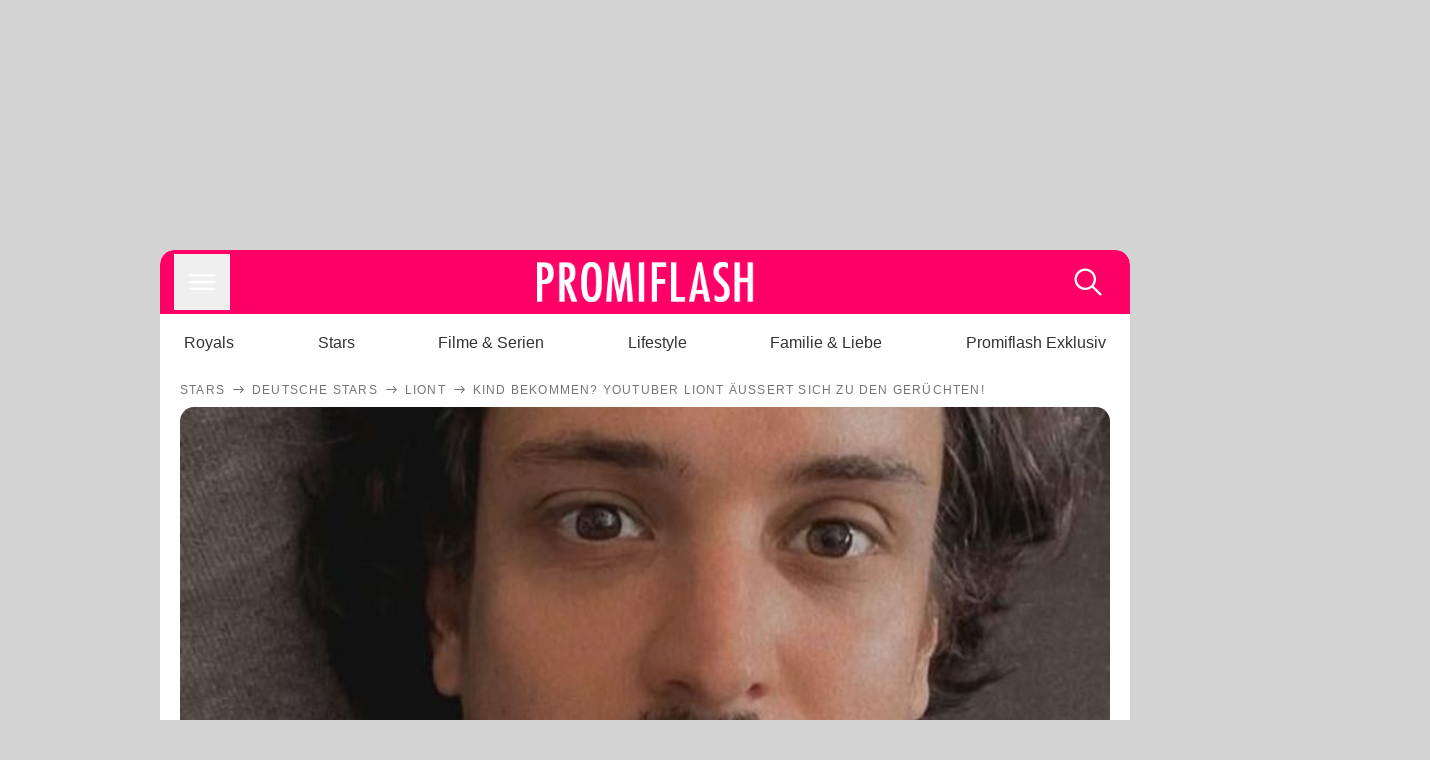

--- FILE ---
content_type: text/html; charset=utf-8
request_url: https://www.promiflash.de/news/2024/04/24/kind-bekommen-youtuber-liont-aeussert-sich-zu-den-geruechten.html
body_size: 211312
content:
<!DOCTYPE html><html lang="de" prefix="og: https://ogp.me/ns#"><head><meta charSet="utf-8"/><meta name="viewport" content="width=device-width, initial-scale=1"/><link rel="preload" href="https://content.promiflash.de/static-images/header-transparent-v1.png" as="image"/><link rel="stylesheet" href="/_next/static/css/81201bec2399a795.css" data-precedence="next"/><link rel="stylesheet" href="/_next/static/css/b60e795f9465b89e.css" data-precedence="next"/><link rel="preload" as="script" fetchPriority="low" href="/_next/static/chunks/webpack-833765722f692be5.js"/><script src="/_next/static/chunks/4bd1b696-cc9ac179bf7b65ca.js" async=""></script><script src="/_next/static/chunks/4696-84dcd91f86e9ed7e.js" async=""></script><script src="/_next/static/chunks/main-app-b8fc2f58ddc368de.js" async=""></script><script src="/_next/static/chunks/9c4e2130-df4a44e95f3423aa.js" async=""></script><script src="/_next/static/chunks/5e22fd23-29781b30bb5edb97.js" async=""></script><script src="/_next/static/chunks/3966-99a39c9838eeb011.js" async=""></script><script src="/_next/static/chunks/6408-20b06192e82edcfc.js" async=""></script><script src="/_next/static/chunks/5755-0ae3aec0642f3fe2.js" async=""></script><script src="/_next/static/chunks/2871-70654da6b5db42f3.js" async=""></script><script src="/_next/static/chunks/app/layout-fe4c6765fe695a15.js" async=""></script><script src="/_next/static/chunks/app/error-6f439599b5297a84.js" async=""></script><script src="/_next/static/chunks/7097-551af430733a1beb.js" async=""></script><script src="/_next/static/chunks/9855-cb3c4246fdcbb258.js" async=""></script><script src="/_next/static/chunks/1449-d9effd1c1b3e25b1.js" async=""></script><script src="/_next/static/chunks/app/news/%5B...article%5D/page-9b865ad9144ff37b.js" async=""></script><script src="https://cdn.stroeerdigitalgroup.de/metatag/live/promiflash.de/metatag.js" type="text/javascript" async="" noModule="" fetchpriority="high"></script><script src="https://cdn.stroeerdigitalgroup.de/metatag/live/promiflash.de/metatag.mjs" type="module" async="" fetchpriority="high"></script><link rel="search" type="application/opensearchdescription+xml" href="/static/opensearch.xml" title="Promiflash"/><meta name="theme-color" content="#FF0066"/><title>Kind bekommen? YouTuber LionT äußert sich zu den Gerüchten!</title><meta name="description" content="Seit einigen Monaten wird gemunkelt, dass LionT still und heimlich Vater geworden ist. Nun bezieht der YouTuber Stellung!"/><link rel="manifest" href="/manifest.json"/><meta name="robots" content="index, follow, max-image-preview:large"/><meta name="medium" content="news"/><meta name="apple-itunes-app" content="app-id=487698932"/><meta name="googlebot" content="index, follow"/><meta name="article:opinion" content="false"/><meta name="article:content_tier" content="free"/><meta name="article:published_time" content="2024-04-24T11:50:00.000Z"/><meta name="article:author" content="https://www.promiflash.de/team/promiflash-redaktion/"/><meta name="article:publisher" content="https://www.facebook.com/Promiflash"/><meta name="article:tag" content="deutsche-stars"/><meta name="language" content="de_DE"/><meta name="mrf:sharepic" content="https://pf-data.s3.amazonaws.com/sharepics/2024/4/kind-bekommen-youtuber-liont-aeussert-sich-zu-den-geruechten.png"/><meta name="mrf:sharepicv" content="https://pf-data.s3.amazonaws.com/sharepics/2024/4/kind-bekommen-youtuber-liont-aeussert-sich-zu-den-geruechten-vertical.png"/><meta name="mrf:sharepich" content="https://pf-data.s3.amazonaws.com/sharepics/2024/4/kind-bekommen-youtuber-liont-aeussert-sich-zu-den-geruechten-horizontal.png"/><meta name="mrf:scr" content="66"/><link rel="canonical" href="https://www.promiflash.de/news/2024/04/24/kind-bekommen-youtuber-liont-aeussert-sich-zu-den-geruechten.html"/><link rel="alternate" type="application/rss+xml" href="https://www.promiflash.de/feed/"/><meta name="google-site-verification" content="0fuSBYYtqtRhWLVd2NCDx6N9gd3Sbg96I9PQQjKdG2E"/><meta name="google-site-verification" content="n_zwLZ5Gezr8HTujEyEEXtfAhDcWG5pIiYiyIaXU9Eo"/><meta name="msvalidate.01" content="5C5F3D2E19A2CDCE5B7A635CA658E287"/><meta name="y_key" content="9be199421b25face"/><meta name="fb:pages" content="106599806045924"/><meta name="fb:profile_id" content="106599806045924"/><meta name="fb:app_id" content="1544551265850368"/><meta property="og:title" content="Kind bekommen? YouTuber LionT äußert sich zu den Gerüchten!"/><meta property="og:description" content="Seit einigen Monaten wird gemunkelt, dass LionT still und heimlich Vater geworden ist. Nun bezieht der YouTuber Stellung!"/><meta property="og:url" content="https://www.promiflash.de/news/2024/04/24/kind-bekommen-youtuber-liont-aeussert-sich-zu-den-geruechten.html"/><meta property="og:site_name" content="Promiflash.de"/><meta property="og:locale" content="de_DE"/><meta property="og:image" content="https://content.promiflash.de/article-images/video_1080/liont-kuschelt-mit-einem-baby.jpg"/><meta property="og:image:width" content="1920"/><meta property="og:image:height" content="1080"/><meta property="og:type" content="article"/><meta name="twitter:card" content="summary_large_image"/><meta name="twitter:site" content="@promiflash"/><meta name="twitter:title" content="Kind bekommen? YouTuber LionT äußert sich zu den Gerüchten!"/><meta name="twitter:description" content="Seit einigen Monaten wird gemunkelt, dass LionT still und heimlich Vater geworden ist. Nun bezieht der YouTuber Stellung!"/><meta name="twitter:image" content="https://pf-data.s3.amazonaws.com/sharepics/2024/4/kind-bekommen-youtuber-liont-aeussert-sich-zu-den-geruechten-horizontal.png"/><meta property="al:ios:url" content="promiflash://article/kind-bekommen-youtuber-liont-aeussert-sich-zu-den-geruechten/"/><meta property="al:ios:app_name" content="Promiflash"/><meta property="al:ios:app_store_id" content="487698932"/><meta property="al:android:package" content="com.promiflash.androidapp"/><meta property="al:android:url" content="promiflash://article/kind-bekommen-youtuber-liont-aeussert-sich-zu-den-geruechten/"/><meta property="al:android:app_name" content="Promiflash"/><link rel="shortcut icon" href="https://content1.promiflash.de/static-images/favicon2.ico" sizes="any"/><link rel="apple-touch-icon" href="https://content.promiflash.de/static-images/apple-touch-icon-precomposed.png" sizes="72x72"/><link rel="apple-touch-icon" href="https://content.promiflash.de/static-images/apple-touch-icon-precomposed-iphone4.png" sizes="114x114"/><link rel="apple-touch-startup-image" href="https://content.promiflash.de/static-images/apple-iphone-touch-splash-image.png"/><script src="/_next/static/chunks/polyfills-42372ed130431b0a.js" noModule=""></script></head><body class="promiflash bg-lighterGrey dark:bg-black"><div hidden=""><!--$--><!--/$--></div><!--$--><!--/$--><div class="background"><div class="adContainer w-full h-[50px] bg-lightPink dark:bg-darkPink sm:hidden"><div class="top-0 fixed h-[50px] w-full bg-lightPink dark:bg-darkPink z-[9999]"><div id="stickyAd" class="flex justify-center"><div id="textArticle.stickyAd" class="hidden"><div class="sm:hidden flex w-full"><div class="adContainer relative flex items-center justify-start leading-[0px] flex-col flex-1 bg-lightPink dark:bg-darkPink justify-start" style="width:320px;min-height:50px;min-width:320px"><div class="pt-4 absolute"><div aria-hidden="true" class="text-xs dark:text-lightGrey text-darkGrey text-center">Anzeige</div></div><div style="position:sticky;top:138px"><div id="pf-web-mobile-ta-anchor" class="only-mobile"></div></div></div></div></div><div id="articleList.stickyAd" class="hidden"><div class="sm:hidden flex w-full"><div class="adContainer relative flex items-center justify-start leading-[0px] flex-col flex-1 bg-lightPink dark:bg-darkPink justify-start" style="width:320px;min-height:50px;min-width:320px"><div class="pt-4 absolute"><div aria-hidden="true" class="text-xs dark:text-lightGrey text-darkGrey text-center">Anzeige</div></div><div style="position:sticky;top:138px"><div id="pf-web-mobile-list-anchor" class="only-mobile"></div></div></div></div></div></div></div></div><div class="container flex flex-row justify-center w-full sm:min-w-[1290px]"><div class="adColumnLeft hidden sm:block w-[300px] shrink-0"><div class="sticky top-3 pt-3"><div id="desktopLeft" class="stickyAd flex items-start w-[300px]"><div class="hidden sm:block"><div class="adContainer relative flex items-center justify-start leading-[0px] flex-col flex-1 justify-start"><div style="position:sticky;top:138px"><div id="pf-web-desktop-display-ver-0" class="only-desktop"></div></div></div></div></div></div></div><div class="mainColumn w-full sm:rounded-xl sm:w-[970px] mainColumnAds"><div class="adColumnTop hidden sm:block"><div id="desktopTop" class="w-[970px] min-h-[250px] flex"><div class="hidden sm:block flex w-full sm:flex items-stretch"><div class="adContainer relative flex items-center justify-start leading-[0px] flex-col flex-1 justify-end"><div style="position:sticky;top:138px"><div id="pf-web-desktop-display-hor-0" class="only-desktop"></div></div></div></div></div></div><div class="contentContainer sm:rounded-xl bg-white dark:bg-darkGrey"><header class="main-header sm:min-h-0  sm:rounded-t-xl overflow-hidden min-h-[90px]"><div class="min-h-[50px] bg-tintColor sm:bg-white sm:dark:bg-darkGrey"><div class="fixed top-[74] left-0 right-0 z-[10000] sm:static sm:z-auto"><div class="sm:hidden absolute top-[50px] w-full overflow-hidden transition-height duration-500 h-[41px]"><div class="border-solid border-b-[0.5px] border-lightGrey bg-white dark:bg-darkGrey sm:hidden transition-all duration-500 transform translate-y-0"><div class="relative"><div class="w-full flex overflow-x-auto gap-5 shadow-rightShadowInner last:pr-base first:pl-base py-2 min-h-[40px] no-scrollbar"><div style="width:fit-content" class="snap-center sm:snap-start shrink-0  w-[138px] rounded-xl relative text-center group"><div class="text-darkGrey dark:text-white group w-full cursor-pointer"><div class="tracking-wide text-[19px] leading-6 group-hover:text-secundaryColor whitespace-nowrap text-start">Royals</div></div></div><div style="width:fit-content" class="snap-center sm:snap-start shrink-0  w-[138px] rounded-xl relative text-center group"><div class="text-darkGrey dark:text-white group w-full cursor-pointer"><div class="tracking-wide text-[19px] leading-6 group-hover:text-secundaryColor whitespace-nowrap text-start">Stars</div></div></div><div style="width:fit-content" class="snap-center sm:snap-start shrink-0  w-[138px] rounded-xl relative text-center group"><div class="text-darkGrey dark:text-white group w-full cursor-pointer"><div class="tracking-wide text-[19px] leading-6 group-hover:text-secundaryColor whitespace-nowrap text-start">Filme &amp; Serien</div></div></div><div style="width:fit-content" class="snap-center sm:snap-start shrink-0  w-[138px] rounded-xl relative text-center group"><div class="text-darkGrey dark:text-white group w-full cursor-pointer"><div class="tracking-wide text-[19px] leading-6 group-hover:text-secundaryColor whitespace-nowrap text-start">Lifestyle</div></div></div><div style="width:fit-content" class="snap-center sm:snap-start shrink-0  w-[138px] rounded-xl relative text-center group"><div class="text-darkGrey dark:text-white group w-full cursor-pointer"><div class="tracking-wide text-[19px] leading-6 group-hover:text-secundaryColor whitespace-nowrap text-start">Familie &amp; Liebe</div></div></div><div style="width:fit-content" class="snap-center sm:snap-start shrink-0  w-[138px] rounded-xl relative text-center group"><div class="text-darkGrey dark:text-white group w-full cursor-pointer"><div class="tracking-wide text-[19px] leading-6 group-hover:text-secundaryColor whitespace-nowrap text-start">Promiflash Exklusiv</div></div></div><div class="absolute right-0 top-0 h-full w-10 bg-gradient-to-l dark:from-darkGrey from-white via-transparent via-15% hidden sm:block"></div></div></div></div></div><div class="flex flex-1 h-[50px] sm:h-[64px] text-white bg-tintColor/80 sm:bg-tintColor backdrop-blur sm:backdrop-blur-none sm:rounded-t-xl"><button title="Navigation anzeigen" class="block p-[3px] ml-[14px] sm:p-[10px] cursor-pointer self-center"><svg stroke="currentColor" fill="currentColor" stroke-width="0" viewBox="0 0 512 512" class="block cursor-pointer text-white hover:text-tintColorHover" height="36" width="36" xmlns="http://www.w3.org/2000/svg"><path d="M432 176H80c-8.8 0-16-7.2-16-16s7.2-16 16-16h352c8.8 0 16 7.2 16 16s-7.2 16-16 16zM432 272H80c-8.8 0-16-7.2-16-16s7.2-16 16-16h352c8.8 0 16 7.2 16 16s-7.2 16-16 16zM432 368H80c-8.8 0-16-7.2-16-16s7.2-16 16-16h352c8.8 0 16 7.2 16 16s-7.2 16-16 16z"></path></svg></button><div class="w-9"></div><a class="flex flex-1 justify-center items-center" title="Startseite" target="_self" href="/"><img width="1200" height="223" alt="Promiflash Logo" src="https://content.promiflash.de/static-images/header-transparent-v1.png" class="w-[162px] sm:w-[217px] cursor-pointer"/></a><span class="block p-[3px] mr-[14px] sm:p-[10px] cursor-pointer self-center" title="Suche"><svg stroke="currentColor" fill="currentColor" stroke-width="0" viewBox="0 0 512 512" class="block cursor-pointer text-white hover:text-tintColorHover" height="36" width="36" xmlns="http://www.w3.org/2000/svg"><path d="M443.5 420.2L336.7 312.4c20.9-26.2 33.5-59.4 33.5-95.5 0-84.5-68.5-153-153.1-153S64 132.5 64 217s68.5 153 153.1 153c36.6 0 70.1-12.8 96.5-34.2l106.1 107.1c3.2 3.4 7.6 5.1 11.9 5.1 4.1 0 8.2-1.5 11.3-4.5 6.6-6.3 6.8-16.7.6-23.3zm-226.4-83.1c-32.1 0-62.3-12.5-85-35.2-22.7-22.7-35.2-52.9-35.2-84.9 0-32.1 12.5-62.3 35.2-84.9 22.7-22.7 52.9-35.2 85-35.2s62.3 12.5 85 35.2c22.7 22.7 35.2 52.9 35.2 84.9 0 32.1-12.5 62.3-35.2 84.9-22.7 22.7-52.9 35.2-85 35.2z"></path></svg></span></div></div><nav class="flex flex-col overflow-hidden
          h-0"><div class="relative"><div class="pt-[50px] bg-tintColor sm:pt-0"></div><div><ul class="flex flex-col items-center mt-5 mx-0 mb-0 pt-[40px]"><li class="p-[10px]"><a class="text-grey text-[18px] hover:text-darkGrey dark:hover:text-white" target="_self" href="/thema/royals/">Royals</a></li><li class="p-[10px]"><a class="text-grey text-[18px] hover:text-darkGrey dark:hover:text-white" target="_self" href="/thema/stars/">Stars</a></li><li class="p-[10px]"><a class="text-grey text-[18px] hover:text-darkGrey dark:hover:text-white" target="_self" href="/thema/filme-und-serien/">Filme &amp; Serien</a></li><li class="p-[10px]"><a class="text-grey text-[18px] hover:text-darkGrey dark:hover:text-white" target="_self" href="/thema/lifestyle/">Lifestyle</a></li><li class="p-[10px]"><a class="text-grey text-[18px] hover:text-darkGrey dark:hover:text-white" target="_self" href="/thema/familie-und-liebe/">Familie &amp; Liebe</a></li><li class="p-[10px]"><a class="text-grey text-[18px] hover:text-darkGrey dark:hover:text-white" target="_self" href="/thema/promiflash-exklusiv/">Promiflash Exklusiv</a></li></ul><ul class="flex flex-col items-center mt-5 mx-0 mb-0"><li class="p-[10px]"><a class="text-[18px] hover:text-secundaryColor" target="_self" href="/thema/">Alle Themen auf Promiflash</a></li><li class="p-[10px]"><a class="text-[18px] hover:text-secundaryColor" target="_self" href="/jobs/">Jobs</a></li><li class="p-[10px]"><a class="text-[18px] hover:text-secundaryColor" target="_self" href="/app/">App runterladen</a></li><li class="p-[10px]"><a class="text-[18px] hover:text-secundaryColor" target="_self" href="/team/">Team</a></li><li class="p-[10px]"><a class="text-[18px] hover:text-secundaryColor" target="_self" href="/redaktionelle-richtlinien/">Redaktionelle Richtlinien</a></li><li class="p-[10px]"><a class="text-[18px] hover:text-secundaryColor" target="_self" href="/impressum/">Impressum</a></li><li class="p-[10px]"><a class="text-[18px] hover:text-secundaryColor" target="_self" href="/datenschutzerklaerung/">Datenschutzerklärung</a></li><li class="p-[10px]"><a class="text-[18px] hover:text-secundaryColor" target="_self" href="/agb/">Nutzungsbedingungen</a></li><li class="p-[10px]"><a class="text-[18px] hover:text-secundaryColor" target="_self" href="/utiq-verwalten/">Utiq verwalten</a></li></ul></div></div></nav></div><nav><ul class="hidden justify-between py-0 px-5 overflow-x-scroll whitespace-nowrap overflow-y-scroll sm:flex sm:overflow-hidden"><li><div class="dark:text-white hover:text-tintColor inline-block relative no-underline text-darkGrey p-1 my-4 mx-4 text-base sm:mx-0 cursor-pointer">Royals</div></li><li><div class="dark:text-white hover:text-tintColor inline-block relative no-underline text-darkGrey p-1 my-4 mx-4 text-base sm:mx-0 cursor-pointer">Stars</div></li><li><div class="dark:text-white hover:text-tintColor inline-block relative no-underline text-darkGrey p-1 my-4 mx-4 text-base sm:mx-0 cursor-pointer">Filme &amp; Serien</div></li><li><div class="dark:text-white hover:text-tintColor inline-block relative no-underline text-darkGrey p-1 my-4 mx-4 text-base sm:mx-0 cursor-pointer">Lifestyle</div></li><li><div class="dark:text-white hover:text-tintColor inline-block relative no-underline text-darkGrey p-1 my-4 mx-4 text-base sm:mx-0 cursor-pointer">Familie &amp; Liebe</div></li><li><div class="dark:text-white hover:text-tintColor inline-block relative no-underline text-darkGrey p-1 my-4 mx-4 text-base sm:mx-0 cursor-pointer">Promiflash Exklusiv</div></li></ul></nav></header><article class="p-0"><!--$--><!--/$--><header class="m-5 mt-0"><div class="flex flex-row py-s overflow-x-scroll"><div class="flex flex-row items-center flex-shrink-0"><a class="text-darkgrey dark:text-lightGrey text-sm dark:hover:text-primaryColor" title="Stars" target="_self" href="/thema/stars/"><div class="tracking-[0.1em] text-[12px] leading-4 uppercase">Stars</div></a><svg stroke="currentColor" fill="currentColor" stroke-width="0" viewBox="0 0 512 512" class="text-darkgrey mx-1 dark:text-lightGrey" height="1em" width="1em" xmlns="http://www.w3.org/2000/svg"><path d="M295.6 163.7c-5.1 5-5.1 13.3-.1 18.4l60.8 60.9H124.9c-7.1 0-12.9 5.8-12.9 13s5.8 13 12.9 13h231.3l-60.8 60.9c-5 5.1-4.9 13.3.1 18.4 5.1 5 13.2 5 18.3-.1l82.4-83c1.1-1.2 2-2.5 2.7-4.1.7-1.6 1-3.3 1-5 0-3.4-1.3-6.6-3.7-9.1l-82.4-83c-4.9-5.2-13.1-5.3-18.2-.3z"></path></svg></div><div class="flex flex-row items-center flex-shrink-0"><a class="text-darkgrey dark:text-lightGrey text-sm dark:hover:text-primaryColor" title="Deutsche Stars" target="_self" href="/thema/deutsche-stars/"><div class="tracking-[0.1em] text-[12px] leading-4 uppercase">Deutsche Stars</div></a><svg stroke="currentColor" fill="currentColor" stroke-width="0" viewBox="0 0 512 512" class="text-darkgrey mx-1 dark:text-lightGrey" height="1em" width="1em" xmlns="http://www.w3.org/2000/svg"><path d="M295.6 163.7c-5.1 5-5.1 13.3-.1 18.4l60.8 60.9H124.9c-7.1 0-12.9 5.8-12.9 13s5.8 13 12.9 13h231.3l-60.8 60.9c-5 5.1-4.9 13.3.1 18.4 5.1 5 13.2 5 18.3-.1l82.4-83c1.1-1.2 2-2.5 2.7-4.1.7-1.6 1-3.3 1-5 0-3.4-1.3-6.6-3.7-9.1l-82.4-83c-4.9-5.2-13.1-5.3-18.2-.3z"></path></svg></div><div class="flex flex-row items-center flex-shrink-0"><a class="text-darkgrey dark:text-lightGrey text-sm dark:hover:text-primaryColor" title="LionT" target="_self" href="/thema/liont/"><div class="tracking-[0.1em] text-[12px] leading-4 uppercase">LionT</div></a><svg stroke="currentColor" fill="currentColor" stroke-width="0" viewBox="0 0 512 512" class="text-darkgrey mx-1 dark:text-lightGrey" height="1em" width="1em" xmlns="http://www.w3.org/2000/svg"><path d="M295.6 163.7c-5.1 5-5.1 13.3-.1 18.4l60.8 60.9H124.9c-7.1 0-12.9 5.8-12.9 13s5.8 13 12.9 13h231.3l-60.8 60.9c-5 5.1-4.9 13.3.1 18.4 5.1 5 13.2 5 18.3-.1l82.4-83c1.1-1.2 2-2.5 2.7-4.1.7-1.6 1-3.3 1-5 0-3.4-1.3-6.6-3.7-9.1l-82.4-83c-4.9-5.2-13.1-5.3-18.2-.3z"></path></svg></div><div class="flex flex-row items-center flex-shrink-0"><div class="tracking-[0.1em] text-[12px] leading-4 text-darkgrey dark:text-lightGrey uppercase">Kind bekommen? YouTuber LionT äußert sich zu den Gerüchten!</div></div></div><div class="cursor-pointer"><figure class="pt-[56.25%] rounded-xl overflow-hidden w-full relative h-[56.25%] cursor-pointer group"><picture class="top-0 absolute h-full w-full"><img class="block w-full" src="https://content.promiflash.de/article-images/video_480/liont-kuschelt-mit-einem-baby.jpg" alt="Kind bekommen? YouTuber LionT äußert sich zu den Gerüchten!" loading="eager" fetchPriority="high"/></picture><span class="absolute bottom-[5px] left-[5px] text-xxs text-white pf-text-shadow">Snapchat / therealliont</span><img alt="Zur Bildergalerie" class="galleryIndicator absolute bottom-[3px] right-[3px] w-[54px] h-[54px] block group-hover:scale-110 transition-transform duration-300" src="https://content.promiflash.de/static/assets/galerie_button.png" loading="lazy"/><div class="rounded-xl absolute top-0 right-0 bottom-0 left-0" style="aspect-ratio:1.7777777777777777"><!--$--><green-video id="green-video-playerundefined" data-canonical-url="https://www.promiflash.de/news/2024/04/24/kind-bekommen-youtuber-liont-aeussert-sich-zu-den-geruechten.html" data-plugin-ad-get-external-vast-tag="" embed-id="Ft-9uwSM" content-id="" class="absolute top-0 right-0 bottom-0 left-0"></green-video><!--/$--></div></figure></div><div class="max-w-[750px] sm:m-auto"><h1 class="text-3xl font-bold mt-6 mx-0 mb-2 sm:mb-1 sm:text-4xl">Kind bekommen? YouTuber LionT äußert sich zu den Gerüchten!</h1><div class="flex flex-col gap-2 sm:pt-2 sm:flex-row sm:justify-between text-darkGrey dark:text-lightGrey"><div class="pubInfo text-[18px] sm:text-xl"><time dateTime="2024-04-24T11:50:00.000Z"> <!-- -->24.04.24, 13:50</time> - <a class="text-darkGrey dark:text-lightGrey underline inline-block underline-offset-2 decoration-1" target="_self" href="/team/promiflash-redaktion/">Promiflash Redaktion<!-- --> </a></div><div class="flex gap-2 sm:gap-4"><div class="text-[18px] sm:text-xl">Lesezeit: <!-- -->2<!-- --> min</div><div class="flex gap-4 items-center"><div class="sm:hidden cursor-pointer"><svg stroke="currentColor" fill="currentColor" stroke-width="0" viewBox="0 0 512 512" height="1em" width="1em" xmlns="http://www.w3.org/2000/svg"><path fill-rule="evenodd" d="M414.73 97.1A222.14 222.14 0 0 0 256.94 32C134 32 33.92 131.58 33.87 254a220.61 220.61 0 0 0 29.78 111L32 480l118.25-30.87a223.63 223.63 0 0 0 106.6 27h.09c122.93 0 223-99.59 223.06-222A220.18 220.18 0 0 0 414.73 97.1zM256.94 438.66h-.08a185.75 185.75 0 0 1-94.36-25.72l-6.77-4-70.17 18.32 18.73-68.09-4.41-7A183.46 183.46 0 0 1 71.53 254c0-101.73 83.21-184.5 185.48-184.5a185 185 0 0 1 185.33 184.64c-.04 101.74-83.21 184.52-185.4 184.52zm101.69-138.19c-5.57-2.78-33-16.2-38.08-18.05s-8.83-2.78-12.54 2.78-14.4 18-17.65 21.75-6.5 4.16-12.07 1.38-23.54-8.63-44.83-27.53c-16.57-14.71-27.75-32.87-31-38.42s-.35-8.56 2.44-11.32c2.51-2.49 5.57-6.48 8.36-9.72s3.72-5.56 5.57-9.26.93-6.94-.46-9.71-12.54-30.08-17.18-41.19c-4.53-10.82-9.12-9.35-12.54-9.52-3.25-.16-7-.2-10.69-.2a20.53 20.53 0 0 0-14.86 6.94c-5.11 5.56-19.51 19-19.51 46.28s20 53.68 22.76 57.38 39.3 59.73 95.21 83.76a323.11 323.11 0 0 0 31.78 11.68c13.35 4.22 25.5 3.63 35.1 2.2 10.71-1.59 33-13.42 37.63-26.38s4.64-24.06 3.25-26.37-5.11-3.71-10.69-6.48z"></path></svg></div><div class="cursor-pointer"><svg stroke="currentColor" fill="currentColor" stroke-width="0" viewBox="0 0 512 512" height="1em" width="1em" xmlns="http://www.w3.org/2000/svg"><path fill-rule="evenodd" d="M480 257.35c0-123.7-100.3-224-224-224s-224 100.3-224 224c0 111.8 81.9 204.47 189 221.29V322.12h-56.89v-64.77H221V208c0-56.13 33.45-87.16 84.61-87.16 24.51 0 50.15 4.38 50.15 4.38v55.13H327.5c-27.81 0-36.51 17.26-36.51 35v42h62.12l-9.92 64.77H291v156.54c107.1-16.81 189-109.48 189-221.31z"></path></svg></div><div class="cursor-pointer"><svg stroke="currentColor" fill="currentColor" stroke-width="0" viewBox="0 0 16 16" class="w-[17px] h-[17px]" height="1em" width="1em" xmlns="http://www.w3.org/2000/svg"><path d="M12.6.75h2.454l-5.36 6.142L16 15.25h-4.937l-3.867-5.07-4.425 5.07H.316l5.733-6.57L0 .75h5.063l3.495 4.633L12.601.75Zm-.86 13.028h1.36L4.323 2.145H2.865z"></path></svg></div><div class="cursor-pointer"><svg stroke="currentColor" fill="currentColor" stroke-width="0" viewBox="0 0 512 512" height="1em" width="1em" xmlns="http://www.w3.org/2000/svg"><path d="M256.05 32c-123.7 0-224 100.3-224 224 0 91.7 55.2 170.5 134.1 205.2-.6-15.6-.1-34.4 3.9-51.4 4.3-18.2 28.8-122.1 28.8-122.1s-7.2-14.3-7.2-35.4c0-33.2 19.2-58 43.2-58 20.4 0 30.2 15.3 30.2 33.6 0 20.5-13.1 51.1-19.8 79.5-5.6 23.8 11.9 43.1 35.4 43.1 42.4 0 71-54.5 71-119.1 0-49.1-33.1-85.8-93.2-85.8-67.9 0-110.3 50.7-110.3 107.3 0 19.5 5.8 33.3 14.8 43.9 4.1 4.9 4.7 6.9 3.2 12.5-1.1 4.1-3.5 14-4.6 18-1.5 5.7-6.1 7.7-11.2 5.6-31.3-12.8-45.9-47-45.9-85.6 0-63.6 53.7-139.9 160.1-139.9 85.5 0 141.8 61.9 141.8 128.3 0 87.9-48.9 153.5-120.9 153.5-24.2 0-46.9-13.1-54.7-27.9 0 0-13 51.6-15.8 61.6-4.7 17.3-14 34.5-22.5 48a225.13 225.13 0 0 0 63.5 9.2c123.7 0 224-100.3 224-224S379.75 32 256.05 32z"></path></svg></div><div class="flex items-end cursor-pointer"><svg stroke="currentColor" fill="currentColor" stroke-width="0" viewBox="0 0 512 512" class="w-[21px] h-[21px]" height="1em" width="1em" xmlns="http://www.w3.org/2000/svg"><path d="M448.67 154.45 274.1 68.2a41.1 41.1 0 0 0-36.2 0L63.33 154.45A55.6 55.6 0 0 0 32 204.53v184.61c0 30.88 25.42 56 56.67 56h334.66c31.25 0 56.67-25.12 56.67-56V204.53a55.6 55.6 0 0 0-31.33-50.08zM252.38 96.82a8.22 8.22 0 0 1 7.24 0L429 180.48l-172 85a8.22 8.22 0 0 1-7.24 0L80.35 181.81z"></path></svg></div></div></div></div></div></header><div class="flex flex-col my-5 mx-0"><div class="main"><div class="flex flex-col w-full py-0 px-5 items-center"><p style="order:0" class="spanFix max-w-[750px] leading-[30px] sm:text-[22px] sm:leading-[38px] sm:text-[22px] sm:leading-[38px]"><a target="_self" data-google-interstitial="true" href="/thema/liont/">LionT</a> (31) spricht Klartext! Seit einigen Monaten wird gemunkelt, dass der YouTuber <a target="_self" data-google-interstitial="true" href="/news/2024/03/01/verdaechtige-bilder-ist-dagi-bees-ex-liont-vater-geworden.html">ein Kind</a> auf der Welt begrüßen durfte, da er einige Fotos mit einem Baby postete. Nun äußert er sich selbst zu den Gerüchten und bringt in einer <i>Snapchat</i>-Story Licht ins Dunkle: <b>&quot;Natürlich bin ich kein Vater, Leute. Das ist mein Neffe zweiten Grades! Mein Cousin hat ein Kind bekommen und dementsprechend bin ich, glaube ich, Großonkel oder es ist mein Neffe zweiten Grades.&quot;</b> Er habe schon häufig darüber gesprochen, dass er nicht der Vater des Kindes ist, weswegen er sich über die Spekulationen sehr wundere.</p><p style="order:3" class="spanFix max-w-[750px] leading-[30px] sm:text-[22px] sm:leading-[38px] sm:text-[22px] sm:leading-[38px]">Auslöser für die Gerüchte waren nicht nur Schnappschüsse des 31-Jährigen und seines Neffen, auf denen unter anderem <b>&quot;Ein Kind kann das ganze Herz ausfüllen, ohne ein einziges Wort zu sagen&quot;</b> stand. Sondern auch ein Kommentar seiner Ex-Freundin <a target="_self" data-google-interstitial="true" href="/thema/dagi-bee/">Dagi Bee</a> (29). Die habe in ihrem Podcast über die Babygerüchte geredet – deshalb habe sich <span>LionT</span> jetzt noch mal endgültig dazu geäußert. Ob er in nächster Zeit überhaupt Kinder plane, verrät er nicht. Auch sein aktueller Beziehungsstatus ist unklar.</p><p style="order:6" class="spanFix max-w-[750px] leading-[30px] sm:text-[22px] sm:leading-[38px] sm:text-[22px] sm:leading-[38px]"><span>LionT</span> hatte vor einigen Jahren zu den erfolgreichsten YouTubern gezählt. Seit der Trennung von <span>Dagi</span> im Jahre 2015 ist er aber weniger aktiv im Netz. Trotzdem lebt er noch von seiner Arbeit in den sozialen Netzwerken. <b>&quot;Klar mache ich nicht mehr das große Geld wie damals zu meiner Hype-Zeit, aber durch meine Musik [...] lebe ich noch ganz gut. Dazu kommen natürlich noch YouTube-Einnahmen über Songs und alte Videos, ab und zu noch mal ein Deal auf Instagram&quot;</b>, erklärte er auf <i>Instagram</i>.</p><aside style="order:1" class="flex flex-col my-3 items-center mx-[-20px] self-stretch"><div class="m-0 mb-1 sm:hidden"><div aria-hidden="true" class="text-xs dark:text-lightgGrey text-darkgrey text-center">Anzeige</div></div><div class="sm:hidden flex w-full"><div class="adContainer relative flex items-center justify-start leading-[0px] flex-col flex-1 bg-lightPink dark:bg-darkPink justify-start" style="width:336px;height:600px;min-width:300px;min-height:600px"><div style="position:sticky;top:138px"><div id="pf-web-mobile-ta-display-1" class="only-mobile"></div></div></div></div><div class="hidden sm:block flex w-full"><div class="hidden sm:block ml-2 pb-[2px]"><div aria-hidden="true" class="text-xs dark:text-lightgGrey text-darkgrey text-center">Anzeige</div></div><div class="adContainer relative flex items-center justify-start leading-[0px] flex-col flex-1 bg-lightPink dark:bg-darkPink justify-start" style="width:970px;min-height:250px"><div style="position:sticky;top:138px"><div id="pf-web-desktop-ta-display-hor-1" class="only-desktop"></div></div></div></div></aside><figure style="order:2" role="group" class="flex flex-col my-3 mx-0 cursor-pointer w-full max-w-[750px] group"><div class="cursor-pointer"><div class="relative rounded-xl overflow-hidden"><div style="padding-top:56.20608899297424%;backface-visibility:hidden;transform:translate3d(0, 0, 0)" class="imageAspect rounded-xl overflow-hidden w-full relative isolate"><picture><img class="top-0  absolute h-full w-full object-cover" alt="Liont mit einem Baby im Februar 2024" width="854" height="480" decoding="async" srcSet="https://content.promiflash.de/article-images/video_480/liont-kuschelt-mit-einem-baby.jpg 1x" loading="lazy" style="background-size:cover;background-position:50% 50%;background-repeat:no-repeat;background-image:url(&quot;data:image/svg+xml;charset=utf-8,%3Csvg xmlns=&#x27;http://www.w3.org/2000/svg&#x27; viewBox=&#x27;0 0 640 640&#x27;%3E%3Cfilter id=&#x27;b&#x27; color-interpolation-filters=&#x27;sRGB&#x27;%3E%3CfeGaussianBlur stdDeviation=&#x27;20&#x27;/%3E%3CfeColorMatrix values=&#x27;1 0 0 0 0 0 1 0 0 0 0 0 1 0 0 0 0 0 100 -1&#x27; result=&#x27;s&#x27;/%3E%3CfeFlood x=&#x27;0&#x27; y=&#x27;0&#x27; width=&#x27;100%25&#x27; height=&#x27;100%25&#x27;/%3E%3CfeComposite operator=&#x27;out&#x27; in=&#x27;s&#x27;/%3E%3CfeComposite in2=&#x27;SourceGraphic&#x27;/%3E%3CfeGaussianBlur stdDeviation=&#x27;20&#x27;/%3E%3C/filter%3E%3Cimage width=&#x27;100%25&#x27; height=&#x27;100%25&#x27; x=&#x27;0&#x27; y=&#x27;0&#x27; preserveAspectRatio=&#x27;none&#x27; style=&#x27;filter: url(%23b);&#x27; href=&#x27;[data-uri]&#x27;/%3E%3C/svg%3E&quot;)" src="https://content.promiflash.de/article-images/video_480/liont-kuschelt-mit-einem-baby.jpg" fetchPriority="auto"/></picture></div><span class="absolute bottom-2 left-2 text-xxs text-white pf-text-shadow">Snapchat / therealliont</span><aside><img alt="Bilder Gallerie Button" class="absolute bottom-[7px] right-[3px] w-[54px] h-[54px] group-hover:scale-110 transition-transform duration-300" src="https://content.promiflash.de/static/assets/galerie_button.png" loading="lazy"/></aside></div><figcaption class="pt-[6px] px-0 pb-0 text-xs text-darkgrey dark:text-lightGrey text-center">Liont mit einem Baby im Februar 2024</figcaption></div></figure><aside style="order:4" class="flex flex-col my-3 items-center mx-[-20px] self-stretch"><div class="m-0 mb-1 sm:hidden"><div aria-hidden="true" class="text-xs dark:text-lightgGrey text-darkgrey text-center">Anzeige</div></div><div class="sm:hidden flex w-full"><div class="adContainer relative flex items-center justify-start leading-[0px] flex-col flex-1 bg-lightPink dark:bg-darkPink justify-start" style="width:336px;height:600px;min-width:300px;min-height:600px"><div style="position:sticky;top:138px"><div id="pf-web-mobile-ta-display-2" class="only-mobile"></div></div></div></div><div class="hidden sm:block flex w-full"><div class="hidden sm:block ml-2 pb-[2px]"><div aria-hidden="true" class="text-xs dark:text-lightgGrey text-darkgrey text-center">Anzeige</div></div><div class="adContainer relative flex items-center justify-start leading-[0px] flex-col flex-1 bg-lightPink dark:bg-darkPink justify-start" style="width:970px;min-height:250px"><div style="position:sticky;top:138px"><div id="pf-web-desktop-ta-display-hor-2" class="only-desktop"></div></div></div></div></aside><figure style="order:5" role="group" class="flex flex-col my-3 mx-0 cursor-pointer w-full max-w-[750px] group"><div class="cursor-pointer"><div class="relative rounded-xl overflow-hidden"><div style="padding-top:56.20608899297424%;backface-visibility:hidden;transform:translate3d(0, 0, 0)" class="imageAspect rounded-xl overflow-hidden w-full relative isolate"><picture><img class="top-0  absolute h-full w-full object-cover" alt="LionT im Februar 2024" width="854" height="480" decoding="async" srcSet="https://content.promiflash.de/article-images/video_480/liont-kuschelt-mit-einem-baby-2.jpg 1x" loading="lazy" style="background-size:cover;background-position:50% 50%;background-repeat:no-repeat;background-image:url(&quot;data:image/svg+xml;charset=utf-8,%3Csvg xmlns=&#x27;http://www.w3.org/2000/svg&#x27; viewBox=&#x27;0 0 640 640&#x27;%3E%3Cfilter id=&#x27;b&#x27; color-interpolation-filters=&#x27;sRGB&#x27;%3E%3CfeGaussianBlur stdDeviation=&#x27;20&#x27;/%3E%3CfeColorMatrix values=&#x27;1 0 0 0 0 0 1 0 0 0 0 0 1 0 0 0 0 0 100 -1&#x27; result=&#x27;s&#x27;/%3E%3CfeFlood x=&#x27;0&#x27; y=&#x27;0&#x27; width=&#x27;100%25&#x27; height=&#x27;100%25&#x27;/%3E%3CfeComposite operator=&#x27;out&#x27; in=&#x27;s&#x27;/%3E%3CfeComposite in2=&#x27;SourceGraphic&#x27;/%3E%3CfeGaussianBlur stdDeviation=&#x27;20&#x27;/%3E%3C/filter%3E%3Cimage width=&#x27;100%25&#x27; height=&#x27;100%25&#x27; x=&#x27;0&#x27; y=&#x27;0&#x27; preserveAspectRatio=&#x27;none&#x27; style=&#x27;filter: url(%23b);&#x27; href=&#x27;[data-uri]&#x27;/%3E%3C/svg%3E&quot;)" src="https://content.promiflash.de/article-images/video_480/liont-kuschelt-mit-einem-baby-2.jpg" fetchPriority="auto"/></picture></div><span class="absolute bottom-2 left-2 text-xxs text-white pf-text-shadow">Snapchat / therealliont</span><aside><img alt="Bilder Gallerie Button" class="absolute bottom-[7px] right-[3px] w-[54px] h-[54px] group-hover:scale-110 transition-transform duration-300" src="https://content.promiflash.de/static/assets/galerie_button.png" loading="lazy"/></aside></div><figcaption class="pt-[6px] px-0 pb-0 text-xs text-darkgrey dark:text-lightGrey text-center">LionT im Februar 2024</figcaption></div></figure><div id="pf-web-mobile-ta-scroller" style="order:5"></div><div id="dspx_scroller" style="order:5"></div><aside style="order:7" class="flex flex-col my-3 items-center mx-[-20px] self-stretch"><div class="m-0 mb-1 sm:hidden"><div aria-hidden="true" class="text-xs dark:text-lightgGrey text-darkgrey text-center">Anzeige</div></div><div class="sm:hidden flex w-full"><div class="adContainer relative flex items-center justify-start leading-[0px] flex-col flex-1 bg-lightPink dark:bg-darkPink justify-start" style="width:336px;height:600px;min-width:300px;min-height:600px"><div style="position:sticky;top:138px"><div id="pf-web-mobile-ta-display-3" class="only-mobile"></div></div></div></div><div class="hidden sm:block flex w-full"><div class="hidden sm:block ml-2 pb-[2px]"><div aria-hidden="true" class="text-xs dark:text-lightgGrey text-darkgrey text-center">Anzeige</div></div><div class="adContainer relative flex items-center justify-start leading-[0px] flex-col flex-1 bg-lightPink dark:bg-darkPink justify-start" style="width:970px;min-height:250px"><div style="position:sticky;top:138px"><div id="pf-web-desktop-ta-display-hor-3" class="only-desktop"></div></div></div></div></aside><figure style="order:8" role="group" class="flex flex-col my-3 mx-0 cursor-pointer w-full max-w-[750px] group"><div class="cursor-pointer"><div class="relative rounded-xl overflow-hidden"><div style="padding-top:56.20608899297424%;backface-visibility:hidden;transform:translate3d(0, 0, 0)" class="imageAspect rounded-xl overflow-hidden w-full relative isolate"><picture><img class="top-0  absolute h-full w-full object-cover" alt="LionT, 2022" width="854" height="480" decoding="async" srcSet="https://content.promiflash.de/article-images/video_480/liont-liegt-im-grass.jpg 1x" loading="lazy" style="background-size:cover;background-position:50% 50%;background-repeat:no-repeat;background-image:url(&quot;data:image/svg+xml;charset=utf-8,%3Csvg xmlns=&#x27;http://www.w3.org/2000/svg&#x27; viewBox=&#x27;0 0 640 640&#x27;%3E%3Cfilter id=&#x27;b&#x27; color-interpolation-filters=&#x27;sRGB&#x27;%3E%3CfeGaussianBlur stdDeviation=&#x27;20&#x27;/%3E%3CfeColorMatrix values=&#x27;1 0 0 0 0 0 1 0 0 0 0 0 1 0 0 0 0 0 100 -1&#x27; result=&#x27;s&#x27;/%3E%3CfeFlood x=&#x27;0&#x27; y=&#x27;0&#x27; width=&#x27;100%25&#x27; height=&#x27;100%25&#x27;/%3E%3CfeComposite operator=&#x27;out&#x27; in=&#x27;s&#x27;/%3E%3CfeComposite in2=&#x27;SourceGraphic&#x27;/%3E%3CfeGaussianBlur stdDeviation=&#x27;20&#x27;/%3E%3C/filter%3E%3Cimage width=&#x27;100%25&#x27; height=&#x27;100%25&#x27; x=&#x27;0&#x27; y=&#x27;0&#x27; preserveAspectRatio=&#x27;none&#x27; style=&#x27;filter: url(%23b);&#x27; href=&#x27;[data-uri]&#x27;/%3E%3C/svg%3E&quot;)" src="https://content.promiflash.de/article-images/video_480/liont-liegt-im-grass.jpg" fetchPriority="auto"/></picture></div><span class="absolute bottom-2 left-2 text-xxs text-white pf-text-shadow">Instagram / lionttv</span><aside><img alt="Bilder Gallerie Button" class="absolute bottom-[7px] right-[3px] w-[54px] h-[54px] group-hover:scale-110 transition-transform duration-300" src="https://content.promiflash.de/static/assets/galerie_button.png" loading="lazy"/></aside></div><figcaption class="pt-[6px] px-0 pb-0 text-xs text-darkgrey dark:text-lightGrey text-center">LionT, 2022</figcaption></div></figure><div id="rads-mobile" style="order:8"></div><div id="Mobile Scroller" style="order:8"></div><aside class="w-full order-[100]"><div class="pt-5 flex flex-col items-center mx-[-20px]"><div class="m-0 mb-1 sm:hidden"><div aria-hidden="true" class="text-xs dark:text-lightgGrey text-darkgrey text-center">Anzeige</div></div><div class="sm:hidden flex w-full"><div class="adContainer relative flex items-center justify-start leading-[0px] flex-col flex-1 bg-lightPink dark:bg-darkPink justify-start" style="width:336px;height:600px;min-width:300px;min-height:600px"><div style="position:sticky;top:138px"><div id="pf-web-mobile-ta-display-4" class="only-mobile"></div></div></div></div></div></aside><div style="order:100" class="my-xl mx-0 w-full max-w-[750px]"><div class="mb-5"><span class="block font-semibold text-xl">Dachtet ihr, LionT wäre Vater geworden?</span></div><div class="mt-5 mx-0 flex flex-col gap-m"><div class="flex flex-row items-start gap-m mx-0 p-l border-[1px] border-solid  rounded-xl cursor-pointer border-lightGrey cursor-default"><div class="text-tintColor font-semibold w-10">17</div><div class="flex-1"><div class="grid transition-all grid-rows-[1fr] max-h-fit pb-2"><div class="flex flex-1 bg-lightGrey rounded-xl mt-[9px] overflow-hidden flex-grow"><div class="h-1 rounded-xl flex-1 bg-tintColor transition-all duration-300 delay-150" style="flex:17"></div><div style="flex:146"></div></div></div><label class="flex cursor-pointer" for="113b316a-0629-4e7f-ae46-2c48d9cff394_afb8ea5f4b1d1779300a9cfea9966f0d">Ja, ich war voll davon überzeugt!</label></div></div><div class="flex flex-row items-start gap-m mx-0 p-l border-[1px] border-solid  rounded-xl cursor-pointer border-lightGrey cursor-default"><div class="text-tintColor font-semibold w-10">146</div><div class="flex-1"><div class="grid transition-all grid-rows-[1fr] max-h-fit pb-2"><div class="flex flex-1 bg-lightGrey rounded-xl mt-[9px] overflow-hidden flex-grow"><div class="h-1 rounded-xl flex-1 bg-tintColor transition-all duration-300 delay-150" style="flex:146"></div><div style="flex:17"></div></div></div><label class="flex cursor-pointer" for="113b316a-0629-4e7f-ae46-2c48d9cff394_d6c268ad8b33265c44d68a8b1526057f">Nee, mir war bewusst, dass das nicht sein Kind ist.</label></div></div></div><div class="flex justify-between"></div></div><div class="order-[110] w-full"><div class="w-full pb-5 py-0 my-0"><div class="flex flex-row justify-between border-solid gap-1 pb-1 border-lightGrey border-b-[0.5px]"><div class="flex flex-col max-w-full flex-1"><div class="pb-1 font-bold inline text-[18px] text-darkgrey dark:text-lightGrey  normal-case">In diesem Artikel</div></div></div></div><div class="w-full overflow-scroll"><ul class="flex sm:flex-wrap sm:justify-start gap-3 w-full"><li class="flex w-full sm:w-[32.40%]"><article class="w-full back group hover:border-tintColor flex flex-row no-underline text-darkGrey border-[1px] border-solid border-lightGrey rounded-xl overflow-hidden cursor-pointer cursor-pointer"><div class="flex relative overflow-hidden w-[85px] h-[85px] bg-lightGrey"><img src="https://content.promiflash.de/article-images/square-150/adollarap-rocky-und-rihanna-posieren-auf-dem-red-carpet-der-met-gala-2023-in-new-york.jpg" alt="Thema Stars" srcSet="https://content.promiflash.de/article-images/square-100/adollarap-rocky-und-rihanna-posieren-auf-dem-red-carpet-der-met-gala-2023-in-new-york.jpg 1x, https://content.promiflash.de/article-images/square-150/adollarap-rocky-und-rihanna-posieren-auf-dem-red-carpet-der-met-gala-2023-in-new-york.jpg 2x" decoding="async" loading="lazy" class="w-[85px] h-[85px] transition ease-in-out duration-300 group-hover:scale-105"/></div><div class="flex flex-col flex-1 justify-center pt-0 pr-2 pb-0 pl-4"><a title="Stars" target="_self" href="/thema/stars/"><div class="group-hover:text-tintColor text-darkGrey dark:text-white font-bold text-lg leading-snug text-ellipsis overflow-hidden">Stars</div></a></div></article></li><li class="flex w-full sm:w-[32.40%]"><article class="w-full back group hover:border-tintColor flex flex-row no-underline text-darkGrey border-[1px] border-solid border-lightGrey rounded-xl overflow-hidden cursor-pointer cursor-pointer"><div class="flex relative overflow-hidden w-[85px] h-[85px] bg-lightGrey"><img src="https://content.promiflash.de/article-images/square-150/liont-auf-einer-bunten-treppe.jpg" alt="Thema LionT" srcSet="https://content.promiflash.de/article-images/square-100/liont-auf-einer-bunten-treppe.jpg 1x, https://content.promiflash.de/article-images/square-150/liont-auf-einer-bunten-treppe.jpg 2x" decoding="async" loading="lazy" class="w-[85px] h-[85px] transition ease-in-out duration-300 group-hover:scale-105"/></div><div class="flex flex-col flex-1 justify-center pt-0 pr-2 pb-0 pl-4"><a title="LionT" target="_self" href="/thema/liont/"><div class="group-hover:text-tintColor text-darkGrey dark:text-white font-bold text-lg leading-snug text-ellipsis overflow-hidden">LionT</div></a></div></article></li><li class="flex w-full sm:w-[32.40%]"><article class="w-full back group hover:border-tintColor flex flex-row no-underline text-darkGrey border-[1px] border-solid border-lightGrey rounded-xl overflow-hidden cursor-pointer cursor-pointer"><div class="flex relative overflow-hidden w-[85px] h-[85px] bg-lightGrey"><img src="https://content.promiflash.de/article-images/square-150/matthias-schweighoefer-und-ruby-o-fee-3.jpg" alt="Thema Deutsche Stars" srcSet="https://content.promiflash.de/article-images/square-100/matthias-schweighoefer-und-ruby-o-fee-3.jpg 1x, https://content.promiflash.de/article-images/square-150/matthias-schweighoefer-und-ruby-o-fee-3.jpg 2x" decoding="async" loading="lazy" class="w-[85px] h-[85px] transition ease-in-out duration-300 group-hover:scale-105"/></div><div class="flex flex-col flex-1 justify-center pt-0 pr-2 pb-0 pl-4"><a title="Deutsche Stars" target="_self" href="/thema/deutsche-stars/"><div class="group-hover:text-tintColor text-darkGrey dark:text-white font-bold text-lg leading-snug text-ellipsis overflow-hidden">Deutsche Stars</div></a></div></article></li></ul></div></div><div class="w-[1px] h-[1px]"></div></div></div><aside class="flex-[1]"><div class="OUTBRAIN p-5" data-src="https://www.promiflash.de/news/2024/04/24/kind-bekommen-youtuber-liont-aeussert-sich-zu-den-geruechten.html" data-widget-id="AR_1"></div><p class="order-[101] pt-5 px-5 pb-3"><br/>Tipps für Promiflash? Einfach E-Mail an:<!-- --> <a target="_blank" rel="nofollow" href="mailto:tipps@promiflash.de" class="text-darkGrey dark:text-white underline">tipps@promiflash.de</a></p><div class="pb-base"></div><div class="w-full pt-[10px] pb-0 mb-[10px] px-5"><div class="flex flex-row justify-between border-solid gap-1 pb-1 border-lightGrey border-b-[0.5px]"><div class="flex flex-col max-w-full flex-1"><div class="pb-1 font-bold inline text-[18px] text-darkgrey dark:text-lightGrey  normal-case">Weitere Artikel zum Thema</div></div></div></div><div class="flex flex-wrap justify-center sm:justify-start"><div class="flex w-full sm:w-[33.33%]"><article class="flex w-full"><div title="Dagi Bee und LionT arbeiten in Podcast ihre Trennung auf" class="group w-full cursor-pointer p-[20px] decoration-none overflow-wrap-anywhere flex-col sm:flex-col sm:border-b-0 sm:gap-0 cursor-pointer"><div class="block relative overflow-hidden rounded-xl corner-fix sm:w-auto sm:h-auto"><div style="backface-visibility:hidden;transform:translate3d(0, 0, 0)" class="imageAspect rounded-xl overflow-hidden w-full relative isolate sm:pt-[56.25%] pt-[56.25%]"><picture><img class="max-w-full h-auto block transition-transform duration-300 transform group-hover:scale-105 top-0  absolute h-full w-full object-cover" alt="Dagi Bee und LionT arbeiten in Podcast ihre Trennung auf" width="445" height="250" decoding="async" srcSet="https://content.promiflash.de/article-images/video_250/dagi-bee-und-liont-laecheln-2.jpg 1x, https://content.promiflash.de/article-images/video_480/dagi-bee-und-liont-laecheln-2.jpg 2x" loading="lazy" style="background-size:cover;background-position:50% 50%;background-repeat:no-repeat;background-image:url(&quot;data:image/svg+xml;charset=utf-8,%3Csvg xmlns=&#x27;http://www.w3.org/2000/svg&#x27; viewBox=&#x27;0 0 640 640&#x27;%3E%3Cfilter id=&#x27;b&#x27; color-interpolation-filters=&#x27;sRGB&#x27;%3E%3CfeGaussianBlur stdDeviation=&#x27;20&#x27;/%3E%3CfeColorMatrix values=&#x27;1 0 0 0 0 0 1 0 0 0 0 0 1 0 0 0 0 0 100 -1&#x27; result=&#x27;s&#x27;/%3E%3CfeFlood x=&#x27;0&#x27; y=&#x27;0&#x27; width=&#x27;100%25&#x27; height=&#x27;100%25&#x27;/%3E%3CfeComposite operator=&#x27;out&#x27; in=&#x27;s&#x27;/%3E%3CfeComposite in2=&#x27;SourceGraphic&#x27;/%3E%3CfeGaussianBlur stdDeviation=&#x27;20&#x27;/%3E%3C/filter%3E%3Cimage width=&#x27;100%25&#x27; height=&#x27;100%25&#x27; x=&#x27;0&#x27; y=&#x27;0&#x27; preserveAspectRatio=&#x27;none&#x27; style=&#x27;filter: url(%23b);&#x27; href=&#x27;[data-uri]&#x27;/%3E%3C/svg%3E&quot;)" src="https://content.promiflash.de/article-images/video_480/dagi-bee-und-liont-laecheln-2.jpg" fetchPriority="auto"/></picture></div><svg stroke="currentColor" fill="currentColor" stroke-width="0" viewBox="0 0 512 512" color="#FF0066" class="absolute right-2 bottom-2 w-[36px] h-[36px]" style="color:#FF0066" height="36" width="36" xmlns="http://www.w3.org/2000/svg"><path d="M256 48C141.31 48 48 141.31 48 256s93.31 208 208 208 208-93.31 208-208S370.69 48 256 48zm74.77 217.3-114.45 69.14a10.78 10.78 0 0 1-16.32-9.31V186.87a10.78 10.78 0 0 1 16.32-9.31l114.45 69.14a10.89 10.89 0 0 1 0 18.6z"></path></svg></div><div class="flex flex-col flex-1"><a title="Dagi Bee und LionT arbeiten in Podcast ihre Trennung auf" target="_self" href="/news/2025/12/20/dagi-bee-und-liont-arbeiten-in-podcast-ihre-trennung-auf.html"><div class="font-bold text-xl mx-0 text-darkGrey dark:text-white group-hover:text-primaryColor line-clamp-3 sm:text-xl my-[0px] py-[6px]">Dagi Bee und LionT arbeiten in Podcast ihre Trennung auf</div></a></div></div></article></div><div class="flex w-full sm:w-[33.33%]"><article class="flex w-full"><div title="Verdächtige Bilder: Ist Dagi Bees Ex LionT Vater geworden?" class="group w-full cursor-pointer p-[20px] decoration-none overflow-wrap-anywhere flex-col cursor-pointer"><div class="block relative overflow-hidden rounded-xl corner-fix"><div style="backface-visibility:hidden;transform:translate3d(0, 0, 0)" class="imageAspect rounded-xl overflow-hidden w-full relative isolate pt-[56.25%]"><picture><img class="max-w-full h-auto block transition-transform duration-300 transform group-hover:scale-105 top-0  absolute h-full w-full object-cover" alt="Verdächtige Bilder: Ist Dagi Bees Ex LionT Vater geworden?" width="445" height="250" decoding="async" srcSet="https://content.promiflash.de/article-images/video_250/liont-kuschelt-mit-einem-baby.jpg 1x, https://content.promiflash.de/article-images/video_480/liont-kuschelt-mit-einem-baby.jpg 2x" loading="lazy" style="background-size:cover;background-position:50% 50%;background-repeat:no-repeat;background-image:url(&quot;data:image/svg+xml;charset=utf-8,%3Csvg xmlns=&#x27;http://www.w3.org/2000/svg&#x27; viewBox=&#x27;0 0 640 640&#x27;%3E%3Cfilter id=&#x27;b&#x27; color-interpolation-filters=&#x27;sRGB&#x27;%3E%3CfeGaussianBlur stdDeviation=&#x27;20&#x27;/%3E%3CfeColorMatrix values=&#x27;1 0 0 0 0 0 1 0 0 0 0 0 1 0 0 0 0 0 100 -1&#x27; result=&#x27;s&#x27;/%3E%3CfeFlood x=&#x27;0&#x27; y=&#x27;0&#x27; width=&#x27;100%25&#x27; height=&#x27;100%25&#x27;/%3E%3CfeComposite operator=&#x27;out&#x27; in=&#x27;s&#x27;/%3E%3CfeComposite in2=&#x27;SourceGraphic&#x27;/%3E%3CfeGaussianBlur stdDeviation=&#x27;20&#x27;/%3E%3C/filter%3E%3Cimage width=&#x27;100%25&#x27; height=&#x27;100%25&#x27; x=&#x27;0&#x27; y=&#x27;0&#x27; preserveAspectRatio=&#x27;none&#x27; style=&#x27;filter: url(%23b);&#x27; href=&#x27;[data-uri]&#x27;/%3E%3C/svg%3E&quot;)" src="https://content.promiflash.de/article-images/video_480/liont-kuschelt-mit-einem-baby.jpg" fetchPriority="auto"/></picture></div></div><div class="flex flex-col flex-1"><a title="Verdächtige Bilder: Ist Dagi Bees Ex LionT Vater geworden?" target="_self" href="/news/2024/03/01/verdaechtige-bilder-ist-dagi-bees-ex-liont-vater-geworden.html"><div class="font-bold text-xl mx-0 text-darkGrey dark:text-white group-hover:text-primaryColor line-clamp-3 py-[6px]">Verdächtige Bilder: Ist Dagi Bees Ex LionT Vater geworden?</div></a></div></div></article></div><div class="flex w-full sm:w-[33.33%]"><article class="flex w-full"><div title="Krasse Veränderung: LionT ist heute kaum wiederzuerkennen" class="group w-full cursor-pointer p-[20px] decoration-none overflow-wrap-anywhere flex-col cursor-pointer"><div class="block relative overflow-hidden rounded-xl corner-fix"><div style="backface-visibility:hidden;transform:translate3d(0, 0, 0)" class="imageAspect rounded-xl overflow-hidden w-full relative isolate pt-[56.25%]"><picture><img class="max-w-full h-auto block transition-transform duration-300 transform group-hover:scale-105 top-0  absolute h-full w-full object-cover" alt="Krasse Veränderung: LionT ist heute kaum wiederzuerkennen" width="445" height="250" decoding="async" srcSet="https://content.promiflash.de/article-images/video_250/liont-posiert-3.jpg 1x, https://content.promiflash.de/article-images/video_480/liont-posiert-3.jpg 2x" loading="lazy" style="background-size:cover;background-position:50% 50%;background-repeat:no-repeat;background-image:url(&quot;data:image/svg+xml;charset=utf-8,%3Csvg xmlns=&#x27;http://www.w3.org/2000/svg&#x27; viewBox=&#x27;0 0 640 640&#x27;%3E%3Cfilter id=&#x27;b&#x27; color-interpolation-filters=&#x27;sRGB&#x27;%3E%3CfeGaussianBlur stdDeviation=&#x27;20&#x27;/%3E%3CfeColorMatrix values=&#x27;1 0 0 0 0 0 1 0 0 0 0 0 1 0 0 0 0 0 100 -1&#x27; result=&#x27;s&#x27;/%3E%3CfeFlood x=&#x27;0&#x27; y=&#x27;0&#x27; width=&#x27;100%25&#x27; height=&#x27;100%25&#x27;/%3E%3CfeComposite operator=&#x27;out&#x27; in=&#x27;s&#x27;/%3E%3CfeComposite in2=&#x27;SourceGraphic&#x27;/%3E%3CfeGaussianBlur stdDeviation=&#x27;20&#x27;/%3E%3C/filter%3E%3Cimage width=&#x27;100%25&#x27; height=&#x27;100%25&#x27; x=&#x27;0&#x27; y=&#x27;0&#x27; preserveAspectRatio=&#x27;none&#x27; style=&#x27;filter: url(%23b);&#x27; href=&#x27;[data-uri]&#x27;/%3E%3C/svg%3E&quot;)" src="https://content.promiflash.de/article-images/video_480/liont-posiert-3.jpg" fetchPriority="auto"/></picture></div><svg stroke="currentColor" fill="currentColor" stroke-width="0" viewBox="0 0 512 512" color="#FF0066" class="absolute right-2 bottom-2 w-[36px] h-[36px]" style="color:#FF0066" height="36" width="36" xmlns="http://www.w3.org/2000/svg"><path d="M256 48C141.31 48 48 141.31 48 256s93.31 208 208 208 208-93.31 208-208S370.69 48 256 48zm74.77 217.3-114.45 69.14a10.78 10.78 0 0 1-16.32-9.31V186.87a10.78 10.78 0 0 1 16.32-9.31l114.45 69.14a10.89 10.89 0 0 1 0 18.6z"></path></svg></div><div class="flex flex-col flex-1"><a title="Krasse Veränderung: LionT ist heute kaum wiederzuerkennen" target="_self" href="/news/2022/12/11/krasse-veraenderung-liont-ist-heute-kaum-wiederzuerkennen.html"><div class="font-bold text-xl mx-0 text-darkGrey dark:text-white group-hover:text-primaryColor line-clamp-3 py-[6px]">Krasse Veränderung: LionT ist heute kaum wiederzuerkennen</div></a></div></div></article></div><div class="flex w-full sm:w-[33.33%]"><article class="flex w-full"><div title="Kampf gegen Depressionen: LionT teilt ehrliche Worte im Netz" class="group w-full cursor-pointer p-[20px] decoration-none overflow-wrap-anywhere flex-col cursor-pointer"><div class="block relative overflow-hidden rounded-xl corner-fix"><div style="backface-visibility:hidden;transform:translate3d(0, 0, 0)" class="imageAspect rounded-xl overflow-hidden w-full relative isolate pt-[56.25%]"><picture><img class="max-w-full h-auto block transition-transform duration-300 transform group-hover:scale-105 top-0  absolute h-full w-full object-cover" alt="Kampf gegen Depressionen: LionT teilt ehrliche Worte im Netz" width="445" height="250" decoding="async" srcSet="https://content.promiflash.de/article-images/video_250/liont-schaut-ernst.jpg 1x, https://content.promiflash.de/article-images/video_480/liont-schaut-ernst.jpg 2x" loading="lazy" style="background-size:cover;background-position:50% 50%;background-repeat:no-repeat;background-image:url(&quot;data:image/svg+xml;charset=utf-8,%3Csvg xmlns=&#x27;http://www.w3.org/2000/svg&#x27; viewBox=&#x27;0 0 640 640&#x27;%3E%3Cfilter id=&#x27;b&#x27; color-interpolation-filters=&#x27;sRGB&#x27;%3E%3CfeGaussianBlur stdDeviation=&#x27;20&#x27;/%3E%3CfeColorMatrix values=&#x27;1 0 0 0 0 0 1 0 0 0 0 0 1 0 0 0 0 0 100 -1&#x27; result=&#x27;s&#x27;/%3E%3CfeFlood x=&#x27;0&#x27; y=&#x27;0&#x27; width=&#x27;100%25&#x27; height=&#x27;100%25&#x27;/%3E%3CfeComposite operator=&#x27;out&#x27; in=&#x27;s&#x27;/%3E%3CfeComposite in2=&#x27;SourceGraphic&#x27;/%3E%3CfeGaussianBlur stdDeviation=&#x27;20&#x27;/%3E%3C/filter%3E%3Cimage width=&#x27;100%25&#x27; height=&#x27;100%25&#x27; x=&#x27;0&#x27; y=&#x27;0&#x27; preserveAspectRatio=&#x27;none&#x27; style=&#x27;filter: url(%23b);&#x27; href=&#x27;[data-uri]&#x27;/%3E%3C/svg%3E&quot;)" src="https://content.promiflash.de/article-images/video_480/liont-schaut-ernst.jpg" fetchPriority="auto"/></picture></div></div><div class="flex flex-col flex-1"><a title="Kampf gegen Depressionen: LionT teilt ehrliche Worte im Netz" target="_self" href="/news/2022/11/20/kampf-gegen-depressionen-liont-teilt-ehrliche-worte-im-netz.html"><div class="font-bold text-xl mx-0 text-darkGrey dark:text-white group-hover:text-primaryColor line-clamp-3 py-[6px]">Kampf gegen Depressionen: LionT teilt ehrliche Worte im Netz</div></a></div></div></article></div><div class="flex w-full sm:w-[33.33%]"><article class="flex w-full"><div title="Weniger aktiv im Netz: Wie verdient LionT heute sein Geld?" class="group w-full cursor-pointer p-[20px] decoration-none overflow-wrap-anywhere flex-col cursor-pointer"><div class="block relative overflow-hidden rounded-xl corner-fix"><div style="backface-visibility:hidden;transform:translate3d(0, 0, 0)" class="imageAspect rounded-xl overflow-hidden w-full relative isolate pt-[56.25%]"><picture><img class="max-w-full h-auto block transition-transform duration-300 transform group-hover:scale-105 top-0  absolute h-full w-full object-cover" alt="Weniger aktiv im Netz: Wie verdient LionT heute sein Geld?" width="445" height="250" decoding="async" srcSet="https://content.promiflash.de/article-images/video_250/liont-macht-ein-selfie-4.jpg 1x, https://content.promiflash.de/article-images/video_480/liont-macht-ein-selfie-4.jpg 2x" loading="lazy" style="background-size:cover;background-position:50% 50%;background-repeat:no-repeat;background-image:url(&quot;data:image/svg+xml;charset=utf-8,%3Csvg xmlns=&#x27;http://www.w3.org/2000/svg&#x27; viewBox=&#x27;0 0 640 640&#x27;%3E%3Cfilter id=&#x27;b&#x27; color-interpolation-filters=&#x27;sRGB&#x27;%3E%3CfeGaussianBlur stdDeviation=&#x27;20&#x27;/%3E%3CfeColorMatrix values=&#x27;1 0 0 0 0 0 1 0 0 0 0 0 1 0 0 0 0 0 100 -1&#x27; result=&#x27;s&#x27;/%3E%3CfeFlood x=&#x27;0&#x27; y=&#x27;0&#x27; width=&#x27;100%25&#x27; height=&#x27;100%25&#x27;/%3E%3CfeComposite operator=&#x27;out&#x27; in=&#x27;s&#x27;/%3E%3CfeComposite in2=&#x27;SourceGraphic&#x27;/%3E%3CfeGaussianBlur stdDeviation=&#x27;20&#x27;/%3E%3C/filter%3E%3Cimage width=&#x27;100%25&#x27; height=&#x27;100%25&#x27; x=&#x27;0&#x27; y=&#x27;0&#x27; preserveAspectRatio=&#x27;none&#x27; style=&#x27;filter: url(%23b);&#x27; href=&#x27;[data-uri]&#x27;/%3E%3C/svg%3E&quot;)" src="https://content.promiflash.de/article-images/video_480/liont-macht-ein-selfie-4.jpg" fetchPriority="auto"/></picture></div></div><div class="flex flex-col flex-1"><a title="Weniger aktiv im Netz: Wie verdient LionT heute sein Geld?" target="_self" href="/news/2022/09/05/weniger-aktiv-im-netz-wie-verdient-liont-heute-sein-geld.html"><div class="font-bold text-xl mx-0 text-darkGrey dark:text-white group-hover:text-primaryColor line-clamp-3 py-[6px]">Weniger aktiv im Netz: Wie verdient LionT heute sein Geld?</div></a></div></div></article></div><div class="flex w-full sm:w-[33.33%]"><article class="flex w-full"><div title="Bibi und Julian Claßen getrennt: Kumpel Liont ist entsetzt" class="group w-full cursor-pointer p-[20px] decoration-none overflow-wrap-anywhere flex-col cursor-pointer"><div class="block relative overflow-hidden rounded-xl corner-fix"><div style="backface-visibility:hidden;transform:translate3d(0, 0, 0)" class="imageAspect rounded-xl overflow-hidden w-full relative isolate pt-[56.25%]"><picture><img class="max-w-full h-auto block transition-transform duration-300 transform group-hover:scale-105 top-0  absolute h-full w-full object-cover" alt="Bibi und Julian Claßen getrennt: Kumpel Liont ist entsetzt" width="445" height="250" decoding="async" srcSet="https://content.promiflash.de/article-images/video_250/collage-liont-bibi-und-julian-classen.jpg 1x, https://content.promiflash.de/article-images/video_480/collage-liont-bibi-und-julian-classen.jpg 2x" loading="lazy" style="background-size:cover;background-position:50% 50%;background-repeat:no-repeat;background-image:url(&quot;data:image/svg+xml;charset=utf-8,%3Csvg xmlns=&#x27;http://www.w3.org/2000/svg&#x27; viewBox=&#x27;0 0 640 640&#x27;%3E%3Cfilter id=&#x27;b&#x27; color-interpolation-filters=&#x27;sRGB&#x27;%3E%3CfeGaussianBlur stdDeviation=&#x27;20&#x27;/%3E%3CfeColorMatrix values=&#x27;1 0 0 0 0 0 1 0 0 0 0 0 1 0 0 0 0 0 100 -1&#x27; result=&#x27;s&#x27;/%3E%3CfeFlood x=&#x27;0&#x27; y=&#x27;0&#x27; width=&#x27;100%25&#x27; height=&#x27;100%25&#x27;/%3E%3CfeComposite operator=&#x27;out&#x27; in=&#x27;s&#x27;/%3E%3CfeComposite in2=&#x27;SourceGraphic&#x27;/%3E%3CfeGaussianBlur stdDeviation=&#x27;20&#x27;/%3E%3C/filter%3E%3Cimage width=&#x27;100%25&#x27; height=&#x27;100%25&#x27; x=&#x27;0&#x27; y=&#x27;0&#x27; preserveAspectRatio=&#x27;none&#x27; style=&#x27;filter: url(%23b);&#x27; href=&#x27;[data-uri]&#x27;/%3E%3C/svg%3E&quot;)" src="https://content.promiflash.de/article-images/video_480/collage-liont-bibi-und-julian-classen.jpg" fetchPriority="auto"/></picture></div></div><div class="flex flex-col flex-1"><a title="Bibi und Julian Claßen getrennt: Kumpel Liont ist entsetzt" target="_self" href="/news/2022/05/21/bibi-und-julian-classen-getrennt-kumpel-liont-ist-entsetzt.html"><div class="font-bold text-xl mx-0 text-darkGrey dark:text-white group-hover:text-primaryColor line-clamp-3 py-[6px]">Bibi und Julian Claßen getrennt: Kumpel Liont ist entsetzt</div></a></div></div></article></div><div class="flex w-full sm:w-[33.33%]"><article class="flex w-full"><div title="&quot;Denke, ich sterbe&quot;: So schlimm sind Lionts Panikattacken" class="group w-full cursor-pointer p-[20px] decoration-none overflow-wrap-anywhere flex-col cursor-pointer"><div class="block relative overflow-hidden rounded-xl corner-fix"><div style="backface-visibility:hidden;transform:translate3d(0, 0, 0)" class="imageAspect rounded-xl overflow-hidden w-full relative isolate pt-[56.25%]"><picture><img class="max-w-full h-auto block transition-transform duration-300 transform group-hover:scale-105 top-0  absolute h-full w-full object-cover" alt="&quot;Denke, ich sterbe&quot;: So schlimm sind Lionts Panikattacken" width="445" height="250" decoding="async" srcSet="https://content.promiflash.de/article-images/video_250/liont-posiert-2.jpg 1x, https://content.promiflash.de/article-images/video_480/liont-posiert-2.jpg 2x" loading="lazy" style="background-size:cover;background-position:50% 50%;background-repeat:no-repeat;background-image:url(&quot;data:image/svg+xml;charset=utf-8,%3Csvg xmlns=&#x27;http://www.w3.org/2000/svg&#x27; viewBox=&#x27;0 0 640 640&#x27;%3E%3Cfilter id=&#x27;b&#x27; color-interpolation-filters=&#x27;sRGB&#x27;%3E%3CfeGaussianBlur stdDeviation=&#x27;20&#x27;/%3E%3CfeColorMatrix values=&#x27;1 0 0 0 0 0 1 0 0 0 0 0 1 0 0 0 0 0 100 -1&#x27; result=&#x27;s&#x27;/%3E%3CfeFlood x=&#x27;0&#x27; y=&#x27;0&#x27; width=&#x27;100%25&#x27; height=&#x27;100%25&#x27;/%3E%3CfeComposite operator=&#x27;out&#x27; in=&#x27;s&#x27;/%3E%3CfeComposite in2=&#x27;SourceGraphic&#x27;/%3E%3CfeGaussianBlur stdDeviation=&#x27;20&#x27;/%3E%3C/filter%3E%3Cimage width=&#x27;100%25&#x27; height=&#x27;100%25&#x27; x=&#x27;0&#x27; y=&#x27;0&#x27; preserveAspectRatio=&#x27;none&#x27; style=&#x27;filter: url(%23b);&#x27; href=&#x27;[data-uri]&#x27;/%3E%3C/svg%3E&quot;)" src="https://content.promiflash.de/article-images/video_480/liont-posiert-2.jpg" fetchPriority="auto"/></picture></div><svg stroke="currentColor" fill="currentColor" stroke-width="0" viewBox="0 0 512 512" color="#FF0066" class="absolute right-2 bottom-2 w-[36px] h-[36px]" style="color:#FF0066" height="36" width="36" xmlns="http://www.w3.org/2000/svg"><path d="M256 48C141.31 48 48 141.31 48 256s93.31 208 208 208 208-93.31 208-208S370.69 48 256 48zm74.77 217.3-114.45 69.14a10.78 10.78 0 0 1-16.32-9.31V186.87a10.78 10.78 0 0 1 16.32-9.31l114.45 69.14a10.89 10.89 0 0 1 0 18.6z"></path></svg></div><div class="flex flex-col flex-1"><a title="&quot;Denke, ich sterbe&quot;: So schlimm sind Lionts Panikattacken" target="_self" href="/news/2021/08/08/denke-ich-sterbe-so-schlimm-sind-lionts-panikattacken.html"><div class="font-bold text-xl mx-0 text-darkGrey dark:text-white group-hover:text-primaryColor line-clamp-3 py-[6px]">&quot;Denke, ich sterbe&quot;: So schlimm sind Lionts Panikattacken</div></a></div></div></article></div><div class="flex w-full sm:w-[33.33%]"><article class="flex w-full"><div title="&quot;Sehr gefreut&quot;: So erfuhr Dagis Ex Liont von ihrem Babyglück" class="group w-full cursor-pointer p-[20px] decoration-none overflow-wrap-anywhere flex-col cursor-pointer"><div class="block relative overflow-hidden rounded-xl corner-fix"><div style="backface-visibility:hidden;transform:translate3d(0, 0, 0)" class="imageAspect rounded-xl overflow-hidden w-full relative isolate pt-[56.25%]"><picture><img class="max-w-full h-auto block transition-transform duration-300 transform group-hover:scale-105 top-0  absolute h-full w-full object-cover" alt="&quot;Sehr gefreut&quot;: So erfuhr Dagis Ex Liont von ihrem Babyglück" width="445" height="250" decoding="async" srcSet="https://content.promiflash.de/article-images/video_250/liont-und-dagi-bee-laecheln.jpg 1x, https://content.promiflash.de/article-images/video_480/liont-und-dagi-bee-laecheln.jpg 2x" loading="lazy" style="background-size:cover;background-position:50% 50%;background-repeat:no-repeat;background-image:url(&quot;data:image/svg+xml;charset=utf-8,%3Csvg xmlns=&#x27;http://www.w3.org/2000/svg&#x27; viewBox=&#x27;0 0 640 640&#x27;%3E%3Cfilter id=&#x27;b&#x27; color-interpolation-filters=&#x27;sRGB&#x27;%3E%3CfeGaussianBlur stdDeviation=&#x27;20&#x27;/%3E%3CfeColorMatrix values=&#x27;1 0 0 0 0 0 1 0 0 0 0 0 1 0 0 0 0 0 100 -1&#x27; result=&#x27;s&#x27;/%3E%3CfeFlood x=&#x27;0&#x27; y=&#x27;0&#x27; width=&#x27;100%25&#x27; height=&#x27;100%25&#x27;/%3E%3CfeComposite operator=&#x27;out&#x27; in=&#x27;s&#x27;/%3E%3CfeComposite in2=&#x27;SourceGraphic&#x27;/%3E%3CfeGaussianBlur stdDeviation=&#x27;20&#x27;/%3E%3C/filter%3E%3Cimage width=&#x27;100%25&#x27; height=&#x27;100%25&#x27; x=&#x27;0&#x27; y=&#x27;0&#x27; preserveAspectRatio=&#x27;none&#x27; style=&#x27;filter: url(%23b);&#x27; href=&#x27;[data-uri]&#x27;/%3E%3C/svg%3E&quot;)" src="https://content.promiflash.de/article-images/video_480/liont-und-dagi-bee-laecheln.jpg" fetchPriority="auto"/></picture></div></div><div class="flex flex-col flex-1"><a title="&quot;Sehr gefreut&quot;: So erfuhr Dagis Ex Liont von ihrem Babyglück" target="_self" href="/news/2021/08/05/sehr-gefreut-so-erfuhr-dagis-ex-liont-von-ihrem-babyglueck.html"><div class="font-bold text-xl mx-0 text-darkGrey dark:text-white group-hover:text-primaryColor line-clamp-3 py-[6px]">&quot;Sehr gefreut&quot;: So erfuhr Dagis Ex Liont von ihrem Babyglück</div></a></div></div></article></div></div><div class="w-full pt-[10px] pb-0 mb-[10px] px-5"><div class="flex flex-row justify-between border-solid gap-1 pb-1 border-lightGrey border-b-[0.5px]"><div class="flex flex-col max-w-full flex-1"><div class="pb-1 font-bold inline text-[18px] text-darkgrey dark:text-lightGrey  normal-case">Top News</div></div></div></div><div class="flex flex-wrap justify-center sm:justify-start"><div class="flex w-full sm:w-[33.33%]"><article class="flex w-full"><div title="Jana-Maria Herz äußert sich zu Ex Umuts Abtreibungsaussage" class="group w-full cursor-pointer p-[20px] decoration-none overflow-wrap-anywhere flex-col sm:flex-col sm:border-b-0 sm:gap-0 cursor-pointer"><div class="block relative overflow-hidden rounded-xl corner-fix sm:w-auto sm:h-auto"><div style="backface-visibility:hidden;transform:translate3d(0, 0, 0)" class="imageAspect rounded-xl overflow-hidden w-full relative isolate sm:pt-[56.25%] pt-[56.25%]"><picture><img class="max-w-full h-auto block transition-transform duration-300 transform group-hover:scale-105 top-0  absolute h-full w-full object-cover" alt="Jana-Maria Herz äußert sich zu Ex Umuts Abtreibungsaussage" width="445" height="250" decoding="async" srcSet="https://content.promiflash.de/article-images/video_250/collage-jana-maria-herz-und-umut-tekin-2.jpg 1x, https://content.promiflash.de/article-images/video_480/collage-jana-maria-herz-und-umut-tekin-2.jpg 2x" loading="lazy" style="background-size:cover;background-position:50% 50%;background-repeat:no-repeat;background-image:url(&quot;data:image/svg+xml;charset=utf-8,%3Csvg xmlns=&#x27;http://www.w3.org/2000/svg&#x27; viewBox=&#x27;0 0 640 640&#x27;%3E%3Cfilter id=&#x27;b&#x27; color-interpolation-filters=&#x27;sRGB&#x27;%3E%3CfeGaussianBlur stdDeviation=&#x27;20&#x27;/%3E%3CfeColorMatrix values=&#x27;1 0 0 0 0 0 1 0 0 0 0 0 1 0 0 0 0 0 100 -1&#x27; result=&#x27;s&#x27;/%3E%3CfeFlood x=&#x27;0&#x27; y=&#x27;0&#x27; width=&#x27;100%25&#x27; height=&#x27;100%25&#x27;/%3E%3CfeComposite operator=&#x27;out&#x27; in=&#x27;s&#x27;/%3E%3CfeComposite in2=&#x27;SourceGraphic&#x27;/%3E%3CfeGaussianBlur stdDeviation=&#x27;20&#x27;/%3E%3C/filter%3E%3Cimage width=&#x27;100%25&#x27; height=&#x27;100%25&#x27; x=&#x27;0&#x27; y=&#x27;0&#x27; preserveAspectRatio=&#x27;none&#x27; style=&#x27;filter: url(%23b);&#x27; href=&#x27;[data-uri]&#x27;/%3E%3C/svg%3E&quot;)" src="https://content.promiflash.de/article-images/video_480/collage-jana-maria-herz-und-umut-tekin-2.jpg" fetchPriority="auto"/></picture></div><div class="absolute left-0 bottom-0 flex w-9 h-9 justify-center items-center bg-tintColor text-white text-base font-semibold rounded-bl-xl rounded-tr-xl">1</div><svg stroke="currentColor" fill="currentColor" stroke-width="0" viewBox="0 0 512 512" color="#FF0066" class="absolute right-2 bottom-2 w-[36px] h-[36px]" style="color:#FF0066" height="36" width="36" xmlns="http://www.w3.org/2000/svg"><path d="M256 48C141.31 48 48 141.31 48 256s93.31 208 208 208 208-93.31 208-208S370.69 48 256 48zm74.77 217.3-114.45 69.14a10.78 10.78 0 0 1-16.32-9.31V186.87a10.78 10.78 0 0 1 16.32-9.31l114.45 69.14a10.89 10.89 0 0 1 0 18.6z"></path></svg></div><div class="flex flex-col flex-1"><a title="Jana-Maria Herz äußert sich zu Ex Umuts Abtreibungsaussage" target="_self" href="/news/2026/01/25/jana-maria-herz-aeussert-sich-zu-ex-umuts-abtreibungsaussage.html"><div class="font-bold text-xl mx-0 text-darkGrey dark:text-white group-hover:text-primaryColor line-clamp-3 sm:text-xl my-[0px] py-[6px]">Jana-Maria Herz äußert sich zu Ex Umuts Abtreibungsaussage</div></a></div></div></article></div><div class="flex w-full sm:w-[33.33%]"><article class="flex w-full"><div title="Mel C. mischt sich in Victoria Beckhams Familienstreit ein" class="group w-full cursor-pointer p-[20px] decoration-none overflow-wrap-anywhere flex-col cursor-pointer"><div class="block relative overflow-hidden rounded-xl corner-fix"><div style="backface-visibility:hidden;transform:translate3d(0, 0, 0)" class="imageAspect rounded-xl overflow-hidden w-full relative isolate pt-[56.25%]"><picture><img class="max-w-full h-auto block transition-transform duration-300 transform group-hover:scale-105 top-0  absolute h-full w-full object-cover" alt="Mel C. mischt sich in Victoria Beckhams Familienstreit ein" width="445" height="250" decoding="async" srcSet="https://content.promiflash.de/article-images/video_250/mel-c-geri-halliwell-emma-bunton-und-victoria-beckham-posieren.jpg 1x, https://content.promiflash.de/article-images/video_480/mel-c-geri-halliwell-emma-bunton-und-victoria-beckham-posieren.jpg 2x" loading="lazy" style="background-size:cover;background-position:50% 50%;background-repeat:no-repeat;background-image:url(&quot;data:image/svg+xml;charset=utf-8,%3Csvg xmlns=&#x27;http://www.w3.org/2000/svg&#x27; viewBox=&#x27;0 0 640 640&#x27;%3E%3Cfilter id=&#x27;b&#x27; color-interpolation-filters=&#x27;sRGB&#x27;%3E%3CfeGaussianBlur stdDeviation=&#x27;20&#x27;/%3E%3CfeColorMatrix values=&#x27;1 0 0 0 0 0 1 0 0 0 0 0 1 0 0 0 0 0 100 -1&#x27; result=&#x27;s&#x27;/%3E%3CfeFlood x=&#x27;0&#x27; y=&#x27;0&#x27; width=&#x27;100%25&#x27; height=&#x27;100%25&#x27;/%3E%3CfeComposite operator=&#x27;out&#x27; in=&#x27;s&#x27;/%3E%3CfeComposite in2=&#x27;SourceGraphic&#x27;/%3E%3CfeGaussianBlur stdDeviation=&#x27;20&#x27;/%3E%3C/filter%3E%3Cimage width=&#x27;100%25&#x27; height=&#x27;100%25&#x27; x=&#x27;0&#x27; y=&#x27;0&#x27; preserveAspectRatio=&#x27;none&#x27; style=&#x27;filter: url(%23b);&#x27; href=&#x27;[data-uri]&#x27;/%3E%3C/svg%3E&quot;)" src="https://content.promiflash.de/article-images/video_480/mel-c-geri-halliwell-emma-bunton-und-victoria-beckham-posieren.jpg" fetchPriority="auto"/></picture></div><div class="absolute left-0 bottom-0 flex w-9 h-9 justify-center items-center bg-tintColor text-white text-base font-semibold rounded-bl-xl rounded-tr-xl">2</div><svg stroke="currentColor" fill="currentColor" stroke-width="0" viewBox="0 0 512 512" color="#FF0066" class="absolute right-2 bottom-2 w-[36px] h-[36px]" style="color:#FF0066" height="36" width="36" xmlns="http://www.w3.org/2000/svg"><path d="M256 48C141.31 48 48 141.31 48 256s93.31 208 208 208 208-93.31 208-208S370.69 48 256 48zm74.77 217.3-114.45 69.14a10.78 10.78 0 0 1-16.32-9.31V186.87a10.78 10.78 0 0 1 16.32-9.31l114.45 69.14a10.89 10.89 0 0 1 0 18.6z"></path></svg></div><div class="flex flex-col flex-1"><a title="Mel C. mischt sich in Victoria Beckhams Familienstreit ein" target="_self" href="/news/2026/01/25/mel-c-mischt-sich-in-victoria-beckhams-familienstreit-ein.html"><div class="font-bold text-xl mx-0 text-darkGrey dark:text-white group-hover:text-primaryColor line-clamp-3 py-[6px]">Mel C. mischt sich in Victoria Beckhams Familienstreit ein</div></a></div></div></article></div><div class="flex w-full sm:w-[33.33%]"><article class="flex w-full"><div title="Laut Leyla Heiter: Zwei Dschungelcamper planen Lovestory" class="group w-full cursor-pointer p-[20px] decoration-none overflow-wrap-anywhere flex-col cursor-pointer"><div class="block relative overflow-hidden rounded-xl corner-fix"><div style="backface-visibility:hidden;transform:translate3d(0, 0, 0)" class="imageAspect rounded-xl overflow-hidden w-full relative isolate pt-[56.25%]"><picture><img class="max-w-full h-auto block transition-transform duration-300 transform group-hover:scale-105 top-0  absolute h-full w-full object-cover" alt="Laut Leyla Heiter: Zwei Dschungelcamper planen Lovestory" width="445" height="250" decoding="async" srcSet="https://content.promiflash.de/article-images/video_250/leyla-heiter-laechelt.jpg 1x, https://content.promiflash.de/article-images/video_480/leyla-heiter-laechelt.jpg 2x" loading="lazy" style="background-size:cover;background-position:50% 50%;background-repeat:no-repeat;background-image:url(&quot;data:image/svg+xml;charset=utf-8,%3Csvg xmlns=&#x27;http://www.w3.org/2000/svg&#x27; viewBox=&#x27;0 0 640 640&#x27;%3E%3Cfilter id=&#x27;b&#x27; color-interpolation-filters=&#x27;sRGB&#x27;%3E%3CfeGaussianBlur stdDeviation=&#x27;20&#x27;/%3E%3CfeColorMatrix values=&#x27;1 0 0 0 0 0 1 0 0 0 0 0 1 0 0 0 0 0 100 -1&#x27; result=&#x27;s&#x27;/%3E%3CfeFlood x=&#x27;0&#x27; y=&#x27;0&#x27; width=&#x27;100%25&#x27; height=&#x27;100%25&#x27;/%3E%3CfeComposite operator=&#x27;out&#x27; in=&#x27;s&#x27;/%3E%3CfeComposite in2=&#x27;SourceGraphic&#x27;/%3E%3CfeGaussianBlur stdDeviation=&#x27;20&#x27;/%3E%3C/filter%3E%3Cimage width=&#x27;100%25&#x27; height=&#x27;100%25&#x27; x=&#x27;0&#x27; y=&#x27;0&#x27; preserveAspectRatio=&#x27;none&#x27; style=&#x27;filter: url(%23b);&#x27; href=&#x27;[data-uri]&#x27;/%3E%3C/svg%3E&quot;)" src="https://content.promiflash.de/article-images/video_480/leyla-heiter-laechelt.jpg" fetchPriority="auto"/></picture></div><div class="absolute left-0 bottom-0 flex w-9 h-9 justify-center items-center bg-tintColor text-white text-base font-semibold rounded-bl-xl rounded-tr-xl">3</div><svg stroke="currentColor" fill="currentColor" stroke-width="0" viewBox="0 0 512 512" color="#FF0066" class="absolute right-2 bottom-2 w-[36px] h-[36px]" style="color:#FF0066" height="36" width="36" xmlns="http://www.w3.org/2000/svg"><path d="M256 48C141.31 48 48 141.31 48 256s93.31 208 208 208 208-93.31 208-208S370.69 48 256 48zm74.77 217.3-114.45 69.14a10.78 10.78 0 0 1-16.32-9.31V186.87a10.78 10.78 0 0 1 16.32-9.31l114.45 69.14a10.89 10.89 0 0 1 0 18.6z"></path></svg></div><div class="flex flex-col flex-1"><a title="Laut Leyla Heiter: Zwei Dschungelcamper planen Lovestory" target="_self" href="/news/2026/01/25/laut-leyla-heiter-zwei-dschungelcamper-planen-lovestory.html"><div class="font-bold text-xl mx-0 text-darkGrey dark:text-white group-hover:text-primaryColor line-clamp-3 py-[6px]">Laut Leyla Heiter: Zwei Dschungelcamper planen Lovestory</div></a></div></div></article></div><div class="flex w-full sm:w-[33.33%]"><article class="flex w-full"><div title="&quot;Mäusele&quot;: Schießt Gil Ofarim sich hier ins Dschungel-Aus?" class="group w-full cursor-pointer p-[20px] decoration-none overflow-wrap-anywhere flex-col cursor-pointer"><div class="block relative overflow-hidden rounded-xl corner-fix"><div style="backface-visibility:hidden;transform:translate3d(0, 0, 0)" class="imageAspect rounded-xl overflow-hidden w-full relative isolate pt-[56.25%]"><picture><img class="max-w-full h-auto block transition-transform duration-300 transform group-hover:scale-105 top-0  absolute h-full w-full object-cover" alt="&quot;Mäusele&quot;: Schießt Gil Ofarim sich hier ins Dschungel-Aus?" width="445" height="250" decoding="async" srcSet="https://content.promiflash.de/article-images/video_250/gil-ofarim-schaut-genervt.jpg 1x, https://content.promiflash.de/article-images/video_480/gil-ofarim-schaut-genervt.jpg 2x" loading="lazy" style="background-size:cover;background-position:50% 50%;background-repeat:no-repeat;background-image:url(&quot;data:image/svg+xml;charset=utf-8,%3Csvg xmlns=&#x27;http://www.w3.org/2000/svg&#x27; viewBox=&#x27;0 0 640 640&#x27;%3E%3Cfilter id=&#x27;b&#x27; color-interpolation-filters=&#x27;sRGB&#x27;%3E%3CfeGaussianBlur stdDeviation=&#x27;20&#x27;/%3E%3CfeColorMatrix values=&#x27;1 0 0 0 0 0 1 0 0 0 0 0 1 0 0 0 0 0 100 -1&#x27; result=&#x27;s&#x27;/%3E%3CfeFlood x=&#x27;0&#x27; y=&#x27;0&#x27; width=&#x27;100%25&#x27; height=&#x27;100%25&#x27;/%3E%3CfeComposite operator=&#x27;out&#x27; in=&#x27;s&#x27;/%3E%3CfeComposite in2=&#x27;SourceGraphic&#x27;/%3E%3CfeGaussianBlur stdDeviation=&#x27;20&#x27;/%3E%3C/filter%3E%3Cimage width=&#x27;100%25&#x27; height=&#x27;100%25&#x27; x=&#x27;0&#x27; y=&#x27;0&#x27; preserveAspectRatio=&#x27;none&#x27; style=&#x27;filter: url(%23b);&#x27; href=&#x27;[data-uri]&#x27;/%3E%3C/svg%3E&quot;)" src="https://content.promiflash.de/article-images/video_480/gil-ofarim-schaut-genervt.jpg" fetchPriority="auto"/></picture></div><div class="absolute left-0 bottom-0 flex w-9 h-9 justify-center items-center bg-tintColor text-white text-base font-semibold rounded-bl-xl rounded-tr-xl">4</div><svg stroke="currentColor" fill="currentColor" stroke-width="0" viewBox="0 0 512 512" color="#FF0066" class="absolute right-2 bottom-2 w-[36px] h-[36px]" style="color:#FF0066" height="36" width="36" xmlns="http://www.w3.org/2000/svg"><path d="M256 48C141.31 48 48 141.31 48 256s93.31 208 208 208 208-93.31 208-208S370.69 48 256 48zm74.77 217.3-114.45 69.14a10.78 10.78 0 0 1-16.32-9.31V186.87a10.78 10.78 0 0 1 16.32-9.31l114.45 69.14a10.89 10.89 0 0 1 0 18.6z"></path></svg></div><div class="flex flex-col flex-1"><a title="&quot;Mäusele&quot;: Schießt Gil Ofarim sich hier ins Dschungel-Aus?" target="_self" href="/news/2026/01/25/maeusele-schiesst-gil-ofarim-sich-hier-ins-dschungel-aus.html"><div class="font-bold text-xl mx-0 text-darkGrey dark:text-white group-hover:text-primaryColor line-clamp-3 py-[6px]">&quot;Mäusele&quot;: Schießt Gil Ofarim sich hier ins Dschungel-Aus?</div></a></div></div></article></div><div class="flex w-full sm:w-[33.33%]"><article class="flex w-full"><div title="Adele warnte sie: Jennifer Lawrence bereut diese Filmrolle" class="group w-full cursor-pointer p-[20px] decoration-none overflow-wrap-anywhere flex-col cursor-pointer"><div class="block relative overflow-hidden rounded-xl corner-fix"><div style="backface-visibility:hidden;transform:translate3d(0, 0, 0)" class="imageAspect rounded-xl overflow-hidden w-full relative isolate pt-[56.25%]"><picture><img class="max-w-full h-auto block transition-transform duration-300 transform group-hover:scale-105 top-0  absolute h-full w-full object-cover" alt="Adele warnte sie: Jennifer Lawrence bereut diese Filmrolle" width="445" height="250" decoding="async" srcSet="https://content.promiflash.de/article-images/video_250/jennifer-lawrence-in-einem-weissen-schulterfreien-kleid-bei-den-16th-governors-awards-im-ray-dolby-ballroom-in-hollywood-am-16-november-2025.jpg 1x, https://content.promiflash.de/article-images/video_480/jennifer-lawrence-in-einem-weissen-schulterfreien-kleid-bei-den-16th-governors-awards-im-ray-dolby-ballroom-in-hollywood-am-16-november-2025.jpg 2x" loading="lazy" style="background-size:cover;background-position:50% 50%;background-repeat:no-repeat;background-image:url(&quot;data:image/svg+xml;charset=utf-8,%3Csvg xmlns=&#x27;http://www.w3.org/2000/svg&#x27; viewBox=&#x27;0 0 640 640&#x27;%3E%3Cfilter id=&#x27;b&#x27; color-interpolation-filters=&#x27;sRGB&#x27;%3E%3CfeGaussianBlur stdDeviation=&#x27;20&#x27;/%3E%3CfeColorMatrix values=&#x27;1 0 0 0 0 0 1 0 0 0 0 0 1 0 0 0 0 0 100 -1&#x27; result=&#x27;s&#x27;/%3E%3CfeFlood x=&#x27;0&#x27; y=&#x27;0&#x27; width=&#x27;100%25&#x27; height=&#x27;100%25&#x27;/%3E%3CfeComposite operator=&#x27;out&#x27; in=&#x27;s&#x27;/%3E%3CfeComposite in2=&#x27;SourceGraphic&#x27;/%3E%3CfeGaussianBlur stdDeviation=&#x27;20&#x27;/%3E%3C/filter%3E%3Cimage width=&#x27;100%25&#x27; height=&#x27;100%25&#x27; x=&#x27;0&#x27; y=&#x27;0&#x27; preserveAspectRatio=&#x27;none&#x27; style=&#x27;filter: url(%23b);&#x27; href=&#x27;[data-uri]&#x27;/%3E%3C/svg%3E&quot;)" src="https://content.promiflash.de/article-images/video_480/jennifer-lawrence-in-einem-weissen-schulterfreien-kleid-bei-den-16th-governors-awards-im-ray-dolby-ballroom-in-hollywood-am-16-november-2025.jpg" fetchPriority="auto"/></picture></div><div class="absolute left-0 bottom-0 flex w-9 h-9 justify-center items-center bg-tintColor text-white text-base font-semibold rounded-bl-xl rounded-tr-xl">5</div><svg stroke="currentColor" fill="currentColor" stroke-width="0" viewBox="0 0 512 512" color="#FF0066" class="absolute right-2 bottom-2 w-[36px] h-[36px]" style="color:#FF0066" height="36" width="36" xmlns="http://www.w3.org/2000/svg"><path d="M256 48C141.31 48 48 141.31 48 256s93.31 208 208 208 208-93.31 208-208S370.69 48 256 48zm74.77 217.3-114.45 69.14a10.78 10.78 0 0 1-16.32-9.31V186.87a10.78 10.78 0 0 1 16.32-9.31l114.45 69.14a10.89 10.89 0 0 1 0 18.6z"></path></svg></div><div class="flex flex-col flex-1"><a title="Adele warnte sie: Jennifer Lawrence bereut diese Filmrolle" target="_self" href="/news/2026/01/25/adele-warnte-sie-jennifer-lawrence-bereut-diese-filmrolle.html"><div class="font-bold text-xl mx-0 text-darkGrey dark:text-white group-hover:text-primaryColor line-clamp-3 py-[6px]">Adele warnte sie: Jennifer Lawrence bereut diese Filmrolle</div></a></div></div></article></div><div class="flex w-full sm:w-[33.33%]"><article class="flex w-full"><div title="Überraschung: Diese Star-Influencerin ist bei &quot;Let&#x27;s Dance&quot;" class="group w-full cursor-pointer p-[20px] decoration-none overflow-wrap-anywhere flex-col cursor-pointer"><div class="block relative overflow-hidden rounded-xl corner-fix"><div style="backface-visibility:hidden;transform:translate3d(0, 0, 0)" class="imageAspect rounded-xl overflow-hidden w-full relative isolate pt-[56.25%]"><picture><img class="max-w-full h-auto block transition-transform duration-300 transform group-hover:scale-105 top-0  absolute h-full w-full object-cover" alt="Überraschung: Diese Star-Influencerin ist bei &quot;Let&#x27;s Dance&quot;" width="445" height="250" decoding="async" srcSet="https://content.promiflash.de/article-images/video_250/jorge-gonzalez-motsi-mabuse-und-joachim-llambi-halten-jury-punkte-in-die-kamera.jpg 1x, https://content.promiflash.de/article-images/video_480/jorge-gonzalez-motsi-mabuse-und-joachim-llambi-halten-jury-punkte-in-die-kamera.jpg 2x" loading="lazy" style="background-size:cover;background-position:50% 50%;background-repeat:no-repeat;background-image:url(&quot;data:image/svg+xml;charset=utf-8,%3Csvg xmlns=&#x27;http://www.w3.org/2000/svg&#x27; viewBox=&#x27;0 0 640 640&#x27;%3E%3Cfilter id=&#x27;b&#x27; color-interpolation-filters=&#x27;sRGB&#x27;%3E%3CfeGaussianBlur stdDeviation=&#x27;20&#x27;/%3E%3CfeColorMatrix values=&#x27;1 0 0 0 0 0 1 0 0 0 0 0 1 0 0 0 0 0 100 -1&#x27; result=&#x27;s&#x27;/%3E%3CfeFlood x=&#x27;0&#x27; y=&#x27;0&#x27; width=&#x27;100%25&#x27; height=&#x27;100%25&#x27;/%3E%3CfeComposite operator=&#x27;out&#x27; in=&#x27;s&#x27;/%3E%3CfeComposite in2=&#x27;SourceGraphic&#x27;/%3E%3CfeGaussianBlur stdDeviation=&#x27;20&#x27;/%3E%3C/filter%3E%3Cimage width=&#x27;100%25&#x27; height=&#x27;100%25&#x27; x=&#x27;0&#x27; y=&#x27;0&#x27; preserveAspectRatio=&#x27;none&#x27; style=&#x27;filter: url(%23b);&#x27; href=&#x27;[data-uri]&#x27;/%3E%3C/svg%3E&quot;)" src="https://content.promiflash.de/article-images/video_480/jorge-gonzalez-motsi-mabuse-und-joachim-llambi-halten-jury-punkte-in-die-kamera.jpg" fetchPriority="auto"/></picture></div><div class="absolute left-0 bottom-0 flex w-9 h-9 justify-center items-center bg-tintColor text-white text-base font-semibold rounded-bl-xl rounded-tr-xl">6</div></div><div class="flex flex-col flex-1"><a title="Überraschung: Diese Star-Influencerin ist bei &quot;Let&#x27;s Dance&quot;" target="_self" href="/news/2026/01/25/ueberraschung-diese-star-influencerin-ist-bei-lets-dance.html"><div class="font-bold text-xl mx-0 text-darkGrey dark:text-white group-hover:text-primaryColor line-clamp-3 py-[6px]">Überraschung: Diese Star-Influencerin ist bei &quot;Let&#x27;s Dance&quot;</div></a></div></div></article></div><div class="flex w-full sm:w-[33.33%]"><article class="flex w-full"><div title="Flavio Briatore: &quot;Es ist nicht leicht&quot; mit Tochter Leni Klum" class="group w-full cursor-pointer p-[20px] decoration-none overflow-wrap-anywhere flex-col cursor-pointer"><div class="block relative overflow-hidden rounded-xl corner-fix"><div style="backface-visibility:hidden;transform:translate3d(0, 0, 0)" class="imageAspect rounded-xl overflow-hidden w-full relative isolate pt-[56.25%]"><picture><img class="max-w-full h-auto block transition-transform duration-300 transform group-hover:scale-105 top-0  absolute h-full w-full object-cover" alt="Flavio Briatore: &quot;Es ist nicht leicht&quot; mit Tochter Leni Klum" width="445" height="250" decoding="async" srcSet="https://content.promiflash.de/article-images/video_250/leni-klum-und-flavio-briatore-collage.jpg 1x, https://content.promiflash.de/article-images/video_480/leni-klum-und-flavio-briatore-collage.jpg 2x" loading="lazy" style="background-size:cover;background-position:50% 50%;background-repeat:no-repeat;background-image:url(&quot;data:image/svg+xml;charset=utf-8,%3Csvg xmlns=&#x27;http://www.w3.org/2000/svg&#x27; viewBox=&#x27;0 0 640 640&#x27;%3E%3Cfilter id=&#x27;b&#x27; color-interpolation-filters=&#x27;sRGB&#x27;%3E%3CfeGaussianBlur stdDeviation=&#x27;20&#x27;/%3E%3CfeColorMatrix values=&#x27;1 0 0 0 0 0 1 0 0 0 0 0 1 0 0 0 0 0 100 -1&#x27; result=&#x27;s&#x27;/%3E%3CfeFlood x=&#x27;0&#x27; y=&#x27;0&#x27; width=&#x27;100%25&#x27; height=&#x27;100%25&#x27;/%3E%3CfeComposite operator=&#x27;out&#x27; in=&#x27;s&#x27;/%3E%3CfeComposite in2=&#x27;SourceGraphic&#x27;/%3E%3CfeGaussianBlur stdDeviation=&#x27;20&#x27;/%3E%3C/filter%3E%3Cimage width=&#x27;100%25&#x27; height=&#x27;100%25&#x27; x=&#x27;0&#x27; y=&#x27;0&#x27; preserveAspectRatio=&#x27;none&#x27; style=&#x27;filter: url(%23b);&#x27; href=&#x27;[data-uri]&#x27;/%3E%3C/svg%3E&quot;)" src="https://content.promiflash.de/article-images/video_480/leni-klum-und-flavio-briatore-collage.jpg" fetchPriority="auto"/></picture></div><div class="absolute left-0 bottom-0 flex w-9 h-9 justify-center items-center bg-tintColor text-white text-base font-semibold rounded-bl-xl rounded-tr-xl">7</div><svg stroke="currentColor" fill="currentColor" stroke-width="0" viewBox="0 0 512 512" color="#FF0066" class="absolute right-2 bottom-2 w-[36px] h-[36px]" style="color:#FF0066" height="36" width="36" xmlns="http://www.w3.org/2000/svg"><path d="M256 48C141.31 48 48 141.31 48 256s93.31 208 208 208 208-93.31 208-208S370.69 48 256 48zm74.77 217.3-114.45 69.14a10.78 10.78 0 0 1-16.32-9.31V186.87a10.78 10.78 0 0 1 16.32-9.31l114.45 69.14a10.89 10.89 0 0 1 0 18.6z"></path></svg></div><div class="flex flex-col flex-1"><a title="Flavio Briatore: &quot;Es ist nicht leicht&quot; mit Tochter Leni Klum" target="_self" href="/news/2026/01/25/flavio-briatore-es-ist-nicht-leicht-mit-tochter-leni-klum.html"><div class="font-bold text-xl mx-0 text-darkGrey dark:text-white group-hover:text-primaryColor line-clamp-3 py-[6px]">Flavio Briatore: &quot;Es ist nicht leicht&quot; mit Tochter Leni Klum</div></a></div></div></article></div><div class="flex w-full sm:w-[33.33%]"><article class="flex w-full"><div title="Sneak Peek: An Tag drei im Dschungel kommt es zum Eklat" class="group w-full cursor-pointer p-[20px] decoration-none overflow-wrap-anywhere flex-col cursor-pointer"><div class="block relative overflow-hidden rounded-xl corner-fix"><div style="backface-visibility:hidden;transform:translate3d(0, 0, 0)" class="imageAspect rounded-xl overflow-hidden w-full relative isolate pt-[56.25%]"><picture><img class="max-w-full h-auto block transition-transform duration-300 transform group-hover:scale-105 top-0  absolute h-full w-full object-cover" alt="Sneak Peek: An Tag drei im Dschungel kommt es zum Eklat" width="445" height="250" decoding="async" srcSet="https://content.promiflash.de/article-images/video_250/die-dschungelcamp-kandidaten-2026.jpg 1x, https://content.promiflash.de/article-images/video_480/die-dschungelcamp-kandidaten-2026.jpg 2x" loading="lazy" style="background-size:cover;background-position:50% 50%;background-repeat:no-repeat;background-image:url(&quot;data:image/svg+xml;charset=utf-8,%3Csvg xmlns=&#x27;http://www.w3.org/2000/svg&#x27; viewBox=&#x27;0 0 640 640&#x27;%3E%3Cfilter id=&#x27;b&#x27; color-interpolation-filters=&#x27;sRGB&#x27;%3E%3CfeGaussianBlur stdDeviation=&#x27;20&#x27;/%3E%3CfeColorMatrix values=&#x27;1 0 0 0 0 0 1 0 0 0 0 0 1 0 0 0 0 0 100 -1&#x27; result=&#x27;s&#x27;/%3E%3CfeFlood x=&#x27;0&#x27; y=&#x27;0&#x27; width=&#x27;100%25&#x27; height=&#x27;100%25&#x27;/%3E%3CfeComposite operator=&#x27;out&#x27; in=&#x27;s&#x27;/%3E%3CfeComposite in2=&#x27;SourceGraphic&#x27;/%3E%3CfeGaussianBlur stdDeviation=&#x27;20&#x27;/%3E%3C/filter%3E%3Cimage width=&#x27;100%25&#x27; height=&#x27;100%25&#x27; x=&#x27;0&#x27; y=&#x27;0&#x27; preserveAspectRatio=&#x27;none&#x27; style=&#x27;filter: url(%23b);&#x27; href=&#x27;[data-uri]&#x27;/%3E%3C/svg%3E&quot;)" src="https://content.promiflash.de/article-images/video_480/die-dschungelcamp-kandidaten-2026.jpg" fetchPriority="auto"/></picture></div><div class="absolute left-0 bottom-0 flex w-9 h-9 justify-center items-center bg-tintColor text-white text-base font-semibold rounded-bl-xl rounded-tr-xl">8</div><svg stroke="currentColor" fill="currentColor" stroke-width="0" viewBox="0 0 512 512" color="#FF0066" class="absolute right-2 bottom-2 w-[36px] h-[36px]" style="color:#FF0066" height="36" width="36" xmlns="http://www.w3.org/2000/svg"><path d="M256 48C141.31 48 48 141.31 48 256s93.31 208 208 208 208-93.31 208-208S370.69 48 256 48zm74.77 217.3-114.45 69.14a10.78 10.78 0 0 1-16.32-9.31V186.87a10.78 10.78 0 0 1 16.32-9.31l114.45 69.14a10.89 10.89 0 0 1 0 18.6z"></path></svg></div><div class="flex flex-col flex-1"><a title="Sneak Peek: An Tag drei im Dschungel kommt es zum Eklat" target="_self" href="/news/2026/01/25/sneak-peek-an-tag-drei-im-dschungel-kommt-es-zum-eklat.html"><div class="font-bold text-xl mx-0 text-darkGrey dark:text-white group-hover:text-primaryColor line-clamp-3 py-[6px]">Sneak Peek: An Tag drei im Dschungel kommt es zum Eklat</div></a></div></div></article></div><div class="flex w-full sm:w-[33.33%]"><article class="flex w-full"><div title="So steht Antonia Hemmer zu Ex Patricks Dschungel-Äußerungen" class="group w-full cursor-pointer p-[20px] decoration-none overflow-wrap-anywhere flex-col cursor-pointer"><div class="block relative overflow-hidden rounded-xl corner-fix"><div style="backface-visibility:hidden;transform:translate3d(0, 0, 0)" class="imageAspect rounded-xl overflow-hidden w-full relative isolate pt-[56.25%]"><picture><img class="max-w-full h-auto block transition-transform duration-300 transform group-hover:scale-105 top-0  absolute h-full w-full object-cover" alt="So steht Antonia Hemmer zu Ex Patricks Dschungel-Äußerungen" width="445" height="250" decoding="async" srcSet="https://content.promiflash.de/article-images/video_250/antonia-hemmer-laechelt-beim-secret-and-special-screening-der-sky-serie-being-burdecki-im-zoo-palast-berlin-vor-einer-blauen-fotowand.jpg 1x, https://content.promiflash.de/article-images/video_480/antonia-hemmer-laechelt-beim-secret-and-special-screening-der-sky-serie-being-burdecki-im-zoo-palast-berlin-vor-einer-blauen-fotowand.jpg 2x" loading="lazy" style="background-size:cover;background-position:50% 50%;background-repeat:no-repeat;background-image:url(&quot;data:image/svg+xml;charset=utf-8,%3Csvg xmlns=&#x27;http://www.w3.org/2000/svg&#x27; viewBox=&#x27;0 0 640 640&#x27;%3E%3Cfilter id=&#x27;b&#x27; color-interpolation-filters=&#x27;sRGB&#x27;%3E%3CfeGaussianBlur stdDeviation=&#x27;20&#x27;/%3E%3CfeColorMatrix values=&#x27;1 0 0 0 0 0 1 0 0 0 0 0 1 0 0 0 0 0 100 -1&#x27; result=&#x27;s&#x27;/%3E%3CfeFlood x=&#x27;0&#x27; y=&#x27;0&#x27; width=&#x27;100%25&#x27; height=&#x27;100%25&#x27;/%3E%3CfeComposite operator=&#x27;out&#x27; in=&#x27;s&#x27;/%3E%3CfeComposite in2=&#x27;SourceGraphic&#x27;/%3E%3CfeGaussianBlur stdDeviation=&#x27;20&#x27;/%3E%3C/filter%3E%3Cimage width=&#x27;100%25&#x27; height=&#x27;100%25&#x27; x=&#x27;0&#x27; y=&#x27;0&#x27; preserveAspectRatio=&#x27;none&#x27; style=&#x27;filter: url(%23b);&#x27; href=&#x27;[data-uri]&#x27;/%3E%3C/svg%3E&quot;)" src="https://content.promiflash.de/article-images/video_480/antonia-hemmer-laechelt-beim-secret-and-special-screening-der-sky-serie-being-burdecki-im-zoo-palast-berlin-vor-einer-blauen-fotowand.jpg" fetchPriority="auto"/></picture></div><div class="absolute left-0 bottom-0 flex w-9 h-9 justify-center items-center bg-tintColor text-white text-base font-semibold rounded-bl-xl rounded-tr-xl">9</div><svg stroke="currentColor" fill="currentColor" stroke-width="0" viewBox="0 0 512 512" color="#FF0066" class="absolute right-2 bottom-2 w-[36px] h-[36px]" style="color:#FF0066" height="36" width="36" xmlns="http://www.w3.org/2000/svg"><path d="M256 48C141.31 48 48 141.31 48 256s93.31 208 208 208 208-93.31 208-208S370.69 48 256 48zm74.77 217.3-114.45 69.14a10.78 10.78 0 0 1-16.32-9.31V186.87a10.78 10.78 0 0 1 16.32-9.31l114.45 69.14a10.89 10.89 0 0 1 0 18.6z"></path></svg></div><div class="flex flex-col flex-1"><a title="So steht Antonia Hemmer zu Ex Patricks Dschungel-Äußerungen" target="_self" href="/news/2026/01/25/so-steht-antonia-hemmer-zu-ex-patricks-dschungel-aeusserungen.html"><div class="font-bold text-xl mx-0 text-darkGrey dark:text-white group-hover:text-primaryColor line-clamp-3 py-[6px]">So steht Antonia Hemmer zu Ex Patricks Dschungel-Äußerungen</div></a></div></div></article></div></div><div class="w-full pt-[10px] pb-0 mb-[10px] px-5"><div class="flex flex-row justify-between border-solid gap-1 pb-1 border-lightGrey border-b-[0.5px]"><div class="flex flex-col max-w-full flex-1"><div class="pb-1 font-bold inline text-[18px] text-darkgrey dark:text-lightGrey  normal-case">Aktuelle Artikel</div></div></div></div><div class="flex flex-wrap justify-center sm:justify-start"><div class="flex w-full sm:w-[33.33%]"><article class="flex w-full"><div title="Nach Blitzverlobung: Katie Price hat ihren Lee geheiratet" class="group w-full cursor-pointer p-[20px] decoration-none overflow-wrap-anywhere flex-col sm:flex-col sm:border-b-0 sm:gap-0 cursor-pointer"><header class="text-xs text-darkgrey dark:text-lightGrey mt-0 mx-0 mb-[6px]">Artikel<!-- --> - </header><div class="block relative overflow-hidden rounded-xl corner-fix sm:w-auto sm:h-auto"><div style="backface-visibility:hidden;transform:translate3d(0, 0, 0)" class="imageAspect rounded-xl overflow-hidden w-full relative isolate sm:pt-[56.25%] pt-[56.25%]"><picture><img class="max-w-full h-auto block transition-transform duration-300 transform group-hover:scale-105 top-0  absolute h-full w-full object-cover" alt="Nach Blitzverlobung: Katie Price hat ihren Lee geheiratet" width="445" height="250" decoding="async" srcSet="https://content.promiflash.de/article-images/video_250/lee-andrews-und-katie-price-posieren-nach-ihrer-verlobung-in-dubai.jpg 1x, https://content.promiflash.de/article-images/video_480/lee-andrews-und-katie-price-posieren-nach-ihrer-verlobung-in-dubai.jpg 2x" loading="lazy" style="background-size:cover;background-position:50% 50%;background-repeat:no-repeat;background-image:url(&quot;data:image/svg+xml;charset=utf-8,%3Csvg xmlns=&#x27;http://www.w3.org/2000/svg&#x27; viewBox=&#x27;0 0 640 640&#x27;%3E%3Cfilter id=&#x27;b&#x27; color-interpolation-filters=&#x27;sRGB&#x27;%3E%3CfeGaussianBlur stdDeviation=&#x27;20&#x27;/%3E%3CfeColorMatrix values=&#x27;1 0 0 0 0 0 1 0 0 0 0 0 1 0 0 0 0 0 100 -1&#x27; result=&#x27;s&#x27;/%3E%3CfeFlood x=&#x27;0&#x27; y=&#x27;0&#x27; width=&#x27;100%25&#x27; height=&#x27;100%25&#x27;/%3E%3CfeComposite operator=&#x27;out&#x27; in=&#x27;s&#x27;/%3E%3CfeComposite in2=&#x27;SourceGraphic&#x27;/%3E%3CfeGaussianBlur stdDeviation=&#x27;20&#x27;/%3E%3C/filter%3E%3Cimage width=&#x27;100%25&#x27; height=&#x27;100%25&#x27; x=&#x27;0&#x27; y=&#x27;0&#x27; preserveAspectRatio=&#x27;none&#x27; style=&#x27;filter: url(%23b);&#x27; href=&#x27;[data-uri]&#x27;/%3E%3C/svg%3E&quot;)" src="https://content.promiflash.de/article-images/video_480/lee-andrews-und-katie-price-posieren-nach-ihrer-verlobung-in-dubai.jpg" fetchPriority="auto"/></picture></div></div><div class="flex flex-col flex-1"><a title="Nach Blitzverlobung: Katie Price hat ihren Lee geheiratet" target="_self" href="/news/2026/01/25/nach-blitzverlobung-katie-price-hat-ihren-lee-geheiratet.html"><div class="font-bold text-xl mx-0 text-darkGrey dark:text-white group-hover:text-primaryColor line-clamp-3 sm:text-xl my-[0px] py-[6px]">Nach Blitzverlobung: Katie Price hat ihren Lee geheiratet</div></a></div></div></article></div><div class="flex w-full sm:w-[33.33%]"><article class="flex w-full"><div title="Simone Lugner flirtet heftig mit Prinz Marcus von Anhalt" class="group w-full cursor-pointer p-[20px] decoration-none overflow-wrap-anywhere flex-col cursor-pointer"><header class="text-xs text-darkgrey dark:text-lightGrey mt-0 mx-0 mb-[6px]">Artikel<!-- --> - </header><div class="block relative overflow-hidden rounded-xl corner-fix"><div style="backface-visibility:hidden;transform:translate3d(0, 0, 0)" class="imageAspect rounded-xl overflow-hidden w-full relative isolate pt-[56.25%]"><picture><img class="max-w-full h-auto block transition-transform duration-300 transform group-hover:scale-105 top-0  absolute h-full w-full object-cover" alt="Simone Lugner flirtet heftig mit Prinz Marcus von Anhalt" width="445" height="250" decoding="async" srcSet="https://content.promiflash.de/article-images/video_250/simone-lugner-und-prinz-marcus-von-anhalt.jpg 1x, https://content.promiflash.de/article-images/video_480/simone-lugner-und-prinz-marcus-von-anhalt.jpg 2x" loading="lazy" style="background-size:cover;background-position:50% 50%;background-repeat:no-repeat;background-image:url(&quot;data:image/svg+xml;charset=utf-8,%3Csvg xmlns=&#x27;http://www.w3.org/2000/svg&#x27; viewBox=&#x27;0 0 640 640&#x27;%3E%3Cfilter id=&#x27;b&#x27; color-interpolation-filters=&#x27;sRGB&#x27;%3E%3CfeGaussianBlur stdDeviation=&#x27;20&#x27;/%3E%3CfeColorMatrix values=&#x27;1 0 0 0 0 0 1 0 0 0 0 0 1 0 0 0 0 0 100 -1&#x27; result=&#x27;s&#x27;/%3E%3CfeFlood x=&#x27;0&#x27; y=&#x27;0&#x27; width=&#x27;100%25&#x27; height=&#x27;100%25&#x27;/%3E%3CfeComposite operator=&#x27;out&#x27; in=&#x27;s&#x27;/%3E%3CfeComposite in2=&#x27;SourceGraphic&#x27;/%3E%3CfeGaussianBlur stdDeviation=&#x27;20&#x27;/%3E%3C/filter%3E%3Cimage width=&#x27;100%25&#x27; height=&#x27;100%25&#x27; x=&#x27;0&#x27; y=&#x27;0&#x27; preserveAspectRatio=&#x27;none&#x27; style=&#x27;filter: url(%23b);&#x27; href=&#x27;[data-uri]&#x27;/%3E%3C/svg%3E&quot;)" src="https://content.promiflash.de/article-images/video_480/simone-lugner-und-prinz-marcus-von-anhalt.jpg" fetchPriority="auto"/></picture></div><svg stroke="currentColor" fill="currentColor" stroke-width="0" viewBox="0 0 512 512" color="#FF0066" class="absolute right-2 bottom-2 w-[36px] h-[36px]" style="color:#FF0066" height="36" width="36" xmlns="http://www.w3.org/2000/svg"><path d="M256 48C141.31 48 48 141.31 48 256s93.31 208 208 208 208-93.31 208-208S370.69 48 256 48zm74.77 217.3-114.45 69.14a10.78 10.78 0 0 1-16.32-9.31V186.87a10.78 10.78 0 0 1 16.32-9.31l114.45 69.14a10.89 10.89 0 0 1 0 18.6z"></path></svg></div><div class="flex flex-col flex-1"><a title="Simone Lugner flirtet heftig mit Prinz Marcus von Anhalt" target="_self" href="/news/2026/01/25/simone-lugner-flirtet-heftig-mit-prinz-marcus-von-anhalt.html"><div class="font-bold text-xl mx-0 text-darkGrey dark:text-white group-hover:text-primaryColor line-clamp-3 py-[6px]">Simone Lugner flirtet heftig mit Prinz Marcus von Anhalt</div></a></div></div></article></div><div class="flex w-full sm:w-[33.33%]"><article class="flex w-full"><div title="Ikke Hüftgold trauert: Papa Josef ist mit 78 verstorben" class="group w-full cursor-pointer p-[20px] decoration-none overflow-wrap-anywhere flex-col cursor-pointer"><header class="text-xs text-darkgrey dark:text-lightGrey mt-0 mx-0 mb-[6px]">Artikel<!-- --> - </header><div class="block relative overflow-hidden rounded-xl corner-fix"><div style="backface-visibility:hidden;transform:translate3d(0, 0, 0)" class="imageAspect rounded-xl overflow-hidden w-full relative isolate pt-[56.25%]"><picture><img class="max-w-full h-auto block transition-transform duration-300 transform group-hover:scale-105 top-0  absolute h-full w-full object-cover" alt="Ikke Hüftgold trauert: Papa Josef ist mit 78 verstorben" width="445" height="250" decoding="async" srcSet="https://content.promiflash.de/article-images/video_250/ikke-hueftgold-schaut-ernst-2.jpg 1x, https://content.promiflash.de/article-images/video_480/ikke-hueftgold-schaut-ernst-2.jpg 2x" loading="lazy" style="background-size:cover;background-position:50% 50%;background-repeat:no-repeat;background-image:url(&quot;data:image/svg+xml;charset=utf-8,%3Csvg xmlns=&#x27;http://www.w3.org/2000/svg&#x27; viewBox=&#x27;0 0 640 640&#x27;%3E%3Cfilter id=&#x27;b&#x27; color-interpolation-filters=&#x27;sRGB&#x27;%3E%3CfeGaussianBlur stdDeviation=&#x27;20&#x27;/%3E%3CfeColorMatrix values=&#x27;1 0 0 0 0 0 1 0 0 0 0 0 1 0 0 0 0 0 100 -1&#x27; result=&#x27;s&#x27;/%3E%3CfeFlood x=&#x27;0&#x27; y=&#x27;0&#x27; width=&#x27;100%25&#x27; height=&#x27;100%25&#x27;/%3E%3CfeComposite operator=&#x27;out&#x27; in=&#x27;s&#x27;/%3E%3CfeComposite in2=&#x27;SourceGraphic&#x27;/%3E%3CfeGaussianBlur stdDeviation=&#x27;20&#x27;/%3E%3C/filter%3E%3Cimage width=&#x27;100%25&#x27; height=&#x27;100%25&#x27; x=&#x27;0&#x27; y=&#x27;0&#x27; preserveAspectRatio=&#x27;none&#x27; style=&#x27;filter: url(%23b);&#x27; href=&#x27;[data-uri]&#x27;/%3E%3C/svg%3E&quot;)" src="https://content.promiflash.de/article-images/video_480/ikke-hueftgold-schaut-ernst-2.jpg" fetchPriority="auto"/></picture></div></div><div class="flex flex-col flex-1"><a title="Ikke Hüftgold trauert: Papa Josef ist mit 78 verstorben" target="_self" href="/news/2026/01/25/ikke-hueftgold-trauert-papa-josef-ist-mit-78-verstorben.html"><div class="font-bold text-xl mx-0 text-darkGrey dark:text-white group-hover:text-primaryColor line-clamp-3 py-[6px]">Ikke Hüftgold trauert: Papa Josef ist mit 78 verstorben</div></a></div></div></article></div><div class="flex w-full sm:w-[33.33%]"><article class="flex w-full"><div title="Hochzeitstanz: Victoria Beckhams Freunde stehen ihr bei" class="group w-full cursor-pointer p-[20px] decoration-none overflow-wrap-anywhere flex-col cursor-pointer"><header class="text-xs text-darkgrey dark:text-lightGrey mt-0 mx-0 mb-[6px]">Artikel<!-- --> - </header><div class="block relative overflow-hidden rounded-xl corner-fix"><div style="backface-visibility:hidden;transform:translate3d(0, 0, 0)" class="imageAspect rounded-xl overflow-hidden w-full relative isolate pt-[56.25%]"><picture><img class="max-w-full h-auto block transition-transform duration-300 transform group-hover:scale-105 top-0  absolute h-full w-full object-cover" alt="Hochzeitstanz: Victoria Beckhams Freunde stehen ihr bei" width="445" height="250" decoding="async" srcSet="https://content.promiflash.de/article-images/video_250/mel-c-geri-halliwell-emma-bunton-und-victoria-beckham-posieren.jpg 1x, https://content.promiflash.de/article-images/video_480/mel-c-geri-halliwell-emma-bunton-und-victoria-beckham-posieren.jpg 2x" loading="lazy" style="background-size:cover;background-position:50% 50%;background-repeat:no-repeat;background-image:url(&quot;data:image/svg+xml;charset=utf-8,%3Csvg xmlns=&#x27;http://www.w3.org/2000/svg&#x27; viewBox=&#x27;0 0 640 640&#x27;%3E%3Cfilter id=&#x27;b&#x27; color-interpolation-filters=&#x27;sRGB&#x27;%3E%3CfeGaussianBlur stdDeviation=&#x27;20&#x27;/%3E%3CfeColorMatrix values=&#x27;1 0 0 0 0 0 1 0 0 0 0 0 1 0 0 0 0 0 100 -1&#x27; result=&#x27;s&#x27;/%3E%3CfeFlood x=&#x27;0&#x27; y=&#x27;0&#x27; width=&#x27;100%25&#x27; height=&#x27;100%25&#x27;/%3E%3CfeComposite operator=&#x27;out&#x27; in=&#x27;s&#x27;/%3E%3CfeComposite in2=&#x27;SourceGraphic&#x27;/%3E%3CfeGaussianBlur stdDeviation=&#x27;20&#x27;/%3E%3C/filter%3E%3Cimage width=&#x27;100%25&#x27; height=&#x27;100%25&#x27; x=&#x27;0&#x27; y=&#x27;0&#x27; preserveAspectRatio=&#x27;none&#x27; style=&#x27;filter: url(%23b);&#x27; href=&#x27;[data-uri]&#x27;/%3E%3C/svg%3E&quot;)" src="https://content.promiflash.de/article-images/video_480/mel-c-geri-halliwell-emma-bunton-und-victoria-beckham-posieren.jpg" fetchPriority="auto"/></picture></div><svg stroke="currentColor" fill="currentColor" stroke-width="0" viewBox="0 0 512 512" color="#FF0066" class="absolute right-2 bottom-2 w-[36px] h-[36px]" style="color:#FF0066" height="36" width="36" xmlns="http://www.w3.org/2000/svg"><path d="M256 48C141.31 48 48 141.31 48 256s93.31 208 208 208 208-93.31 208-208S370.69 48 256 48zm74.77 217.3-114.45 69.14a10.78 10.78 0 0 1-16.32-9.31V186.87a10.78 10.78 0 0 1 16.32-9.31l114.45 69.14a10.89 10.89 0 0 1 0 18.6z"></path></svg></div><div class="flex flex-col flex-1"><a title="Hochzeitstanz: Victoria Beckhams Freunde stehen ihr bei" target="_self" href="/news/2026/01/25/hochzeitstanz-victoria-beckhams-freunde-stehen-ihr-bei.html"><div class="font-bold text-xl mx-0 text-darkGrey dark:text-white group-hover:text-primaryColor line-clamp-3 py-[6px]">Hochzeitstanz: Victoria Beckhams Freunde stehen ihr bei</div></a></div></div></article></div><div class="flex w-full sm:w-[33.33%]"><article class="flex w-full"><div title="Harry und Meghans Reisen als ein Affront gegen Prinz William" class="group w-full cursor-pointer p-[20px] decoration-none overflow-wrap-anywhere flex-col cursor-pointer"><header class="text-xs text-darkgrey dark:text-lightGrey mt-0 mx-0 mb-[6px]">Artikel<!-- --> - </header><div class="block relative overflow-hidden rounded-xl corner-fix"><div style="backface-visibility:hidden;transform:translate3d(0, 0, 0)" class="imageAspect rounded-xl overflow-hidden w-full relative isolate pt-[56.25%]"><picture><img class="max-w-full h-auto block transition-transform duration-300 transform group-hover:scale-105 top-0  absolute h-full w-full object-cover" alt="Harry und Meghans Reisen als ein Affront gegen Prinz William" width="445" height="250" decoding="async" srcSet="https://content.promiflash.de/article-images/video_250/prinz-william-und-prinz-harry-laufen-8.jpg 1x, https://content.promiflash.de/article-images/video_480/prinz-william-und-prinz-harry-laufen-8.jpg 2x" loading="lazy" style="background-size:cover;background-position:50% 50%;background-repeat:no-repeat;background-image:url(&quot;data:image/svg+xml;charset=utf-8,%3Csvg xmlns=&#x27;http://www.w3.org/2000/svg&#x27; viewBox=&#x27;0 0 640 640&#x27;%3E%3Cfilter id=&#x27;b&#x27; color-interpolation-filters=&#x27;sRGB&#x27;%3E%3CfeGaussianBlur stdDeviation=&#x27;20&#x27;/%3E%3CfeColorMatrix values=&#x27;1 0 0 0 0 0 1 0 0 0 0 0 1 0 0 0 0 0 100 -1&#x27; result=&#x27;s&#x27;/%3E%3CfeFlood x=&#x27;0&#x27; y=&#x27;0&#x27; width=&#x27;100%25&#x27; height=&#x27;100%25&#x27;/%3E%3CfeComposite operator=&#x27;out&#x27; in=&#x27;s&#x27;/%3E%3CfeComposite in2=&#x27;SourceGraphic&#x27;/%3E%3CfeGaussianBlur stdDeviation=&#x27;20&#x27;/%3E%3C/filter%3E%3Cimage width=&#x27;100%25&#x27; height=&#x27;100%25&#x27; x=&#x27;0&#x27; y=&#x27;0&#x27; preserveAspectRatio=&#x27;none&#x27; style=&#x27;filter: url(%23b);&#x27; href=&#x27;[data-uri]&#x27;/%3E%3C/svg%3E&quot;)" src="https://content.promiflash.de/article-images/video_480/prinz-william-und-prinz-harry-laufen-8.jpg" fetchPriority="auto"/></picture></div><svg stroke="currentColor" fill="currentColor" stroke-width="0" viewBox="0 0 512 512" color="#FF0066" class="absolute right-2 bottom-2 w-[36px] h-[36px]" style="color:#FF0066" height="36" width="36" xmlns="http://www.w3.org/2000/svg"><path d="M256 48C141.31 48 48 141.31 48 256s93.31 208 208 208 208-93.31 208-208S370.69 48 256 48zm74.77 217.3-114.45 69.14a10.78 10.78 0 0 1-16.32-9.31V186.87a10.78 10.78 0 0 1 16.32-9.31l114.45 69.14a10.89 10.89 0 0 1 0 18.6z"></path></svg></div><div class="flex flex-col flex-1"><a title="Harry und Meghans Reisen als ein Affront gegen Prinz William" target="_self" href="/news/2026/01/25/harry-und-meghans-reisen-als-ein-affront-gegen-prinz-william.html"><div class="font-bold text-xl mx-0 text-darkGrey dark:text-white group-hover:text-primaryColor line-clamp-3 py-[6px]">Harry und Meghans Reisen als ein Affront gegen Prinz William</div></a></div></div></article></div><div class="flex w-full sm:w-[33.33%]"><article class="flex w-full"><div title="&quot;Mäusele&quot;: Schießt Gil Ofarim sich hier ins Dschungel-Aus?" class="group w-full cursor-pointer p-[20px] decoration-none overflow-wrap-anywhere flex-col cursor-pointer"><header class="text-xs text-darkgrey dark:text-lightGrey mt-0 mx-0 mb-[6px]">Artikel<!-- --> - </header><div class="block relative overflow-hidden rounded-xl corner-fix"><div style="backface-visibility:hidden;transform:translate3d(0, 0, 0)" class="imageAspect rounded-xl overflow-hidden w-full relative isolate pt-[56.25%]"><picture><img class="max-w-full h-auto block transition-transform duration-300 transform group-hover:scale-105 top-0  absolute h-full w-full object-cover" alt="&quot;Mäusele&quot;: Schießt Gil Ofarim sich hier ins Dschungel-Aus?" width="445" height="250" decoding="async" srcSet="https://content.promiflash.de/article-images/video_250/gil-ofarim-schaut-genervt.jpg 1x, https://content.promiflash.de/article-images/video_480/gil-ofarim-schaut-genervt.jpg 2x" loading="lazy" style="background-size:cover;background-position:50% 50%;background-repeat:no-repeat;background-image:url(&quot;data:image/svg+xml;charset=utf-8,%3Csvg xmlns=&#x27;http://www.w3.org/2000/svg&#x27; viewBox=&#x27;0 0 640 640&#x27;%3E%3Cfilter id=&#x27;b&#x27; color-interpolation-filters=&#x27;sRGB&#x27;%3E%3CfeGaussianBlur stdDeviation=&#x27;20&#x27;/%3E%3CfeColorMatrix values=&#x27;1 0 0 0 0 0 1 0 0 0 0 0 1 0 0 0 0 0 100 -1&#x27; result=&#x27;s&#x27;/%3E%3CfeFlood x=&#x27;0&#x27; y=&#x27;0&#x27; width=&#x27;100%25&#x27; height=&#x27;100%25&#x27;/%3E%3CfeComposite operator=&#x27;out&#x27; in=&#x27;s&#x27;/%3E%3CfeComposite in2=&#x27;SourceGraphic&#x27;/%3E%3CfeGaussianBlur stdDeviation=&#x27;20&#x27;/%3E%3C/filter%3E%3Cimage width=&#x27;100%25&#x27; height=&#x27;100%25&#x27; x=&#x27;0&#x27; y=&#x27;0&#x27; preserveAspectRatio=&#x27;none&#x27; style=&#x27;filter: url(%23b);&#x27; href=&#x27;[data-uri]&#x27;/%3E%3C/svg%3E&quot;)" src="https://content.promiflash.de/article-images/video_480/gil-ofarim-schaut-genervt.jpg" fetchPriority="auto"/></picture></div><svg stroke="currentColor" fill="currentColor" stroke-width="0" viewBox="0 0 512 512" color="#FF0066" class="absolute right-2 bottom-2 w-[36px] h-[36px]" style="color:#FF0066" height="36" width="36" xmlns="http://www.w3.org/2000/svg"><path d="M256 48C141.31 48 48 141.31 48 256s93.31 208 208 208 208-93.31 208-208S370.69 48 256 48zm74.77 217.3-114.45 69.14a10.78 10.78 0 0 1-16.32-9.31V186.87a10.78 10.78 0 0 1 16.32-9.31l114.45 69.14a10.89 10.89 0 0 1 0 18.6z"></path></svg></div><div class="flex flex-col flex-1"><a title="&quot;Mäusele&quot;: Schießt Gil Ofarim sich hier ins Dschungel-Aus?" target="_self" href="/news/2026/01/25/maeusele-schiesst-gil-ofarim-sich-hier-ins-dschungel-aus.html"><div class="font-bold text-xl mx-0 text-darkGrey dark:text-white group-hover:text-primaryColor line-clamp-3 py-[6px]">&quot;Mäusele&quot;: Schießt Gil Ofarim sich hier ins Dschungel-Aus?</div></a></div></div></article></div><div class="flex w-full sm:w-[33.33%]"><article class="flex w-full"><div title="Eric Dane verpasst ALS-Event wegen gesundheitlicher Probleme" class="group w-full cursor-pointer p-[20px] decoration-none overflow-wrap-anywhere flex-col cursor-pointer"><header class="text-xs text-darkgrey dark:text-lightGrey mt-0 mx-0 mb-[6px]">Artikel<!-- --> - </header><div class="block relative overflow-hidden rounded-xl corner-fix"><div style="backface-visibility:hidden;transform:translate3d(0, 0, 0)" class="imageAspect rounded-xl overflow-hidden w-full relative isolate pt-[56.25%]"><picture><img class="max-w-full h-auto block transition-transform duration-300 transform group-hover:scale-105 top-0  absolute h-full w-full object-cover" alt="Eric Dane verpasst ALS-Event wegen gesundheitlicher Probleme" width="445" height="250" decoding="async" srcSet="https://content.promiflash.de/article-images/video_250/eric-dane-lacht-2.jpg 1x, https://content.promiflash.de/article-images/video_480/eric-dane-lacht-2.jpg 2x" loading="lazy" style="background-size:cover;background-position:50% 50%;background-repeat:no-repeat;background-image:url(&quot;data:image/svg+xml;charset=utf-8,%3Csvg xmlns=&#x27;http://www.w3.org/2000/svg&#x27; viewBox=&#x27;0 0 640 640&#x27;%3E%3Cfilter id=&#x27;b&#x27; color-interpolation-filters=&#x27;sRGB&#x27;%3E%3CfeGaussianBlur stdDeviation=&#x27;20&#x27;/%3E%3CfeColorMatrix values=&#x27;1 0 0 0 0 0 1 0 0 0 0 0 1 0 0 0 0 0 100 -1&#x27; result=&#x27;s&#x27;/%3E%3CfeFlood x=&#x27;0&#x27; y=&#x27;0&#x27; width=&#x27;100%25&#x27; height=&#x27;100%25&#x27;/%3E%3CfeComposite operator=&#x27;out&#x27; in=&#x27;s&#x27;/%3E%3CfeComposite in2=&#x27;SourceGraphic&#x27;/%3E%3CfeGaussianBlur stdDeviation=&#x27;20&#x27;/%3E%3C/filter%3E%3Cimage width=&#x27;100%25&#x27; height=&#x27;100%25&#x27; x=&#x27;0&#x27; y=&#x27;0&#x27; preserveAspectRatio=&#x27;none&#x27; style=&#x27;filter: url(%23b);&#x27; href=&#x27;[data-uri]&#x27;/%3E%3C/svg%3E&quot;)" src="https://content.promiflash.de/article-images/video_480/eric-dane-lacht-2.jpg" fetchPriority="auto"/></picture></div><svg stroke="currentColor" fill="currentColor" stroke-width="0" viewBox="0 0 512 512" color="#FF0066" class="absolute right-2 bottom-2 w-[36px] h-[36px]" style="color:#FF0066" height="36" width="36" xmlns="http://www.w3.org/2000/svg"><path d="M256 48C141.31 48 48 141.31 48 256s93.31 208 208 208 208-93.31 208-208S370.69 48 256 48zm74.77 217.3-114.45 69.14a10.78 10.78 0 0 1-16.32-9.31V186.87a10.78 10.78 0 0 1 16.32-9.31l114.45 69.14a10.89 10.89 0 0 1 0 18.6z"></path></svg></div><div class="flex flex-col flex-1"><a title="Eric Dane verpasst ALS-Event wegen gesundheitlicher Probleme" target="_self" href="/news/2026/01/25/eric-dane-verpasst-als-event-wegen-gesundheitlicher-probleme.html"><div class="font-bold text-xl mx-0 text-darkGrey dark:text-white group-hover:text-primaryColor line-clamp-3 py-[6px]">Eric Dane verpasst ALS-Event wegen gesundheitlicher Probleme</div></a></div></div></article></div><div class="flex w-full sm:w-[33.33%]"><article class="flex w-full"><div title="Mel C. mischt sich in Victoria Beckhams Familienstreit ein" class="group w-full cursor-pointer p-[20px] decoration-none overflow-wrap-anywhere flex-col cursor-pointer"><header class="text-xs text-darkgrey dark:text-lightGrey mt-0 mx-0 mb-[6px]">Artikel<!-- --> - </header><div class="block relative overflow-hidden rounded-xl corner-fix"><div style="backface-visibility:hidden;transform:translate3d(0, 0, 0)" class="imageAspect rounded-xl overflow-hidden w-full relative isolate pt-[56.25%]"><picture><img class="max-w-full h-auto block transition-transform duration-300 transform group-hover:scale-105 top-0  absolute h-full w-full object-cover" alt="Mel C. mischt sich in Victoria Beckhams Familienstreit ein" width="445" height="250" decoding="async" srcSet="https://content.promiflash.de/article-images/video_250/mel-c-geri-halliwell-emma-bunton-und-victoria-beckham-posieren.jpg 1x, https://content.promiflash.de/article-images/video_480/mel-c-geri-halliwell-emma-bunton-und-victoria-beckham-posieren.jpg 2x" loading="lazy" style="background-size:cover;background-position:50% 50%;background-repeat:no-repeat;background-image:url(&quot;data:image/svg+xml;charset=utf-8,%3Csvg xmlns=&#x27;http://www.w3.org/2000/svg&#x27; viewBox=&#x27;0 0 640 640&#x27;%3E%3Cfilter id=&#x27;b&#x27; color-interpolation-filters=&#x27;sRGB&#x27;%3E%3CfeGaussianBlur stdDeviation=&#x27;20&#x27;/%3E%3CfeColorMatrix values=&#x27;1 0 0 0 0 0 1 0 0 0 0 0 1 0 0 0 0 0 100 -1&#x27; result=&#x27;s&#x27;/%3E%3CfeFlood x=&#x27;0&#x27; y=&#x27;0&#x27; width=&#x27;100%25&#x27; height=&#x27;100%25&#x27;/%3E%3CfeComposite operator=&#x27;out&#x27; in=&#x27;s&#x27;/%3E%3CfeComposite in2=&#x27;SourceGraphic&#x27;/%3E%3CfeGaussianBlur stdDeviation=&#x27;20&#x27;/%3E%3C/filter%3E%3Cimage width=&#x27;100%25&#x27; height=&#x27;100%25&#x27; x=&#x27;0&#x27; y=&#x27;0&#x27; preserveAspectRatio=&#x27;none&#x27; style=&#x27;filter: url(%23b);&#x27; href=&#x27;[data-uri]&#x27;/%3E%3C/svg%3E&quot;)" src="https://content.promiflash.de/article-images/video_480/mel-c-geri-halliwell-emma-bunton-und-victoria-beckham-posieren.jpg" fetchPriority="auto"/></picture></div><svg stroke="currentColor" fill="currentColor" stroke-width="0" viewBox="0 0 512 512" color="#FF0066" class="absolute right-2 bottom-2 w-[36px] h-[36px]" style="color:#FF0066" height="36" width="36" xmlns="http://www.w3.org/2000/svg"><path d="M256 48C141.31 48 48 141.31 48 256s93.31 208 208 208 208-93.31 208-208S370.69 48 256 48zm74.77 217.3-114.45 69.14a10.78 10.78 0 0 1-16.32-9.31V186.87a10.78 10.78 0 0 1 16.32-9.31l114.45 69.14a10.89 10.89 0 0 1 0 18.6z"></path></svg></div><div class="flex flex-col flex-1"><a title="Mel C. mischt sich in Victoria Beckhams Familienstreit ein" target="_self" href="/news/2026/01/25/mel-c-mischt-sich-in-victoria-beckhams-familienstreit-ein.html"><div class="font-bold text-xl mx-0 text-darkGrey dark:text-white group-hover:text-primaryColor line-clamp-3 py-[6px]">Mel C. mischt sich in Victoria Beckhams Familienstreit ein</div></a></div></div></article></div><div class="flex w-full sm:w-[33.33%]"><article class="flex w-full"><div title="Doppelmoral? Carmen Geiss wütet wegen Song gegen Bushido" class="group w-full cursor-pointer p-[20px] decoration-none overflow-wrap-anywhere flex-col cursor-pointer"><header class="text-xs text-darkgrey dark:text-lightGrey mt-0 mx-0 mb-[6px]">Artikel<!-- --> - </header><div class="block relative overflow-hidden rounded-xl corner-fix"><div style="backface-visibility:hidden;transform:translate3d(0, 0, 0)" class="imageAspect rounded-xl overflow-hidden w-full relative isolate pt-[56.25%]"><picture><img class="max-w-full h-auto block transition-transform duration-300 transform group-hover:scale-105 top-0  absolute h-full w-full object-cover" alt="Doppelmoral? Carmen Geiss wütet wegen Song gegen Bushido" width="445" height="250" decoding="async" srcSet="https://content.promiflash.de/article-images/video_250/collage-carmen-geiss-und-bushido.jpg 1x, https://content.promiflash.de/article-images/video_480/collage-carmen-geiss-und-bushido.jpg 2x" loading="lazy" style="background-size:cover;background-position:50% 50%;background-repeat:no-repeat;background-image:url(&quot;data:image/svg+xml;charset=utf-8,%3Csvg xmlns=&#x27;http://www.w3.org/2000/svg&#x27; viewBox=&#x27;0 0 640 640&#x27;%3E%3Cfilter id=&#x27;b&#x27; color-interpolation-filters=&#x27;sRGB&#x27;%3E%3CfeGaussianBlur stdDeviation=&#x27;20&#x27;/%3E%3CfeColorMatrix values=&#x27;1 0 0 0 0 0 1 0 0 0 0 0 1 0 0 0 0 0 100 -1&#x27; result=&#x27;s&#x27;/%3E%3CfeFlood x=&#x27;0&#x27; y=&#x27;0&#x27; width=&#x27;100%25&#x27; height=&#x27;100%25&#x27;/%3E%3CfeComposite operator=&#x27;out&#x27; in=&#x27;s&#x27;/%3E%3CfeComposite in2=&#x27;SourceGraphic&#x27;/%3E%3CfeGaussianBlur stdDeviation=&#x27;20&#x27;/%3E%3C/filter%3E%3Cimage width=&#x27;100%25&#x27; height=&#x27;100%25&#x27; x=&#x27;0&#x27; y=&#x27;0&#x27; preserveAspectRatio=&#x27;none&#x27; style=&#x27;filter: url(%23b);&#x27; href=&#x27;[data-uri]&#x27;/%3E%3C/svg%3E&quot;)" src="https://content.promiflash.de/article-images/video_480/collage-carmen-geiss-und-bushido.jpg" fetchPriority="auto"/></picture></div><svg stroke="currentColor" fill="currentColor" stroke-width="0" viewBox="0 0 512 512" color="#FF0066" class="absolute right-2 bottom-2 w-[36px] h-[36px]" style="color:#FF0066" height="36" width="36" xmlns="http://www.w3.org/2000/svg"><path d="M256 48C141.31 48 48 141.31 48 256s93.31 208 208 208 208-93.31 208-208S370.69 48 256 48zm74.77 217.3-114.45 69.14a10.78 10.78 0 0 1-16.32-9.31V186.87a10.78 10.78 0 0 1 16.32-9.31l114.45 69.14a10.89 10.89 0 0 1 0 18.6z"></path></svg></div><div class="flex flex-col flex-1"><a title="Doppelmoral? Carmen Geiss wütet wegen Song gegen Bushido" target="_self" href="/news/2026/01/25/doppelmoral-carmen-geiss-wuetet-wegen-song-gegen-bushido.html"><div class="font-bold text-xl mx-0 text-darkGrey dark:text-white group-hover:text-primaryColor line-clamp-3 py-[6px]">Doppelmoral? Carmen Geiss wütet wegen Song gegen Bushido</div></a></div></div></article></div></div></aside></div></article><div class="w-[1px] h-[1px]" id="div-gpt-ad-1496749610292-97"></div><div class="w-[1px] h-[1px]" id="div-gpt-ad-1496749610292-98"></div><div class="w-[1px] h-[1px]" id="div-gpt-ad-1496749610292-98"></div><script type="application/ld+json">{"@context":"http://schema.org","@graph":[{"@context":"https://schema.org","@type":"NewsArticle","headline":"Kind bekommen? YouTuber LionT äußert sich zu den Gerüchten!","description":"Seit einigen Monaten wird gemunkelt, dass LionT still und heimlich Vater geworden ist. Nun bezieht der YouTuber Stellung!","mainEntityOfPage":{"@type":"WebPage","@id":"https://www.promiflash.de/news/2024/04/24/kind-bekommen-youtuber-liont-aeussert-sich-zu-den-geruechten.html"},"datePublished":"2024-04-24T11:50:00+00:00","dateModified":"2024-04-24T11:50:00+00:00","author":{"@type":"Person","name":"Promiflash Redaktion","jobTitle":"Redaktion","url":"https://www.promiflash.de/team/promiflash-redaktion/"},"image":{"@type":"ImageObject","url":"https://content.promiflash.de/article-images/video_1080/liont-kuschelt-mit-einem-baby.jpg","width":"1920","height":"1080"},"articleSection":["deutsche-stars"],"isAccessibleForFree":true,"articleBody":"LionT (31) spricht Klartext! Seit einigen Monaten wird gemunkelt, dass der YouTuber ein Kind auf der Welt begrüßen durfte, da er einige Fotos mit einem Baby postete. Nun äußert er sich selbst zu den Gerüchten und bringt in einer Snapchat-Story Licht ins Dunkle: \"Natürlich bin ich kein Vater, Leute. Das ist mein Neffe zweiten Grades! Mein Cousin hat ein Kind bekommen und dementsprechend bin ich, glaube ich, Großonkel oder es ist mein Neffe zweiten Grades.\" Er habe schon häufig darüber gesprochen, dass er nicht der Vater des Kindes ist, weswegen er sich über die Spekulationen sehr wundere.  Auslöser für die Gerüchte waren nicht nur Schnappschüsse des 31-Jährigen und seines Neffen, auf denen unter anderem \"Ein Kind kann das ganze Herz ausfüllen, ohne ein einziges Wort zu sagen\" stand. Sondern auch ein Kommentar seiner Ex-Freundin Dagi Bee (29). Die habe in ihrem Podcast über die Babygerüchte geredet – deshalb habe sich LionT jetzt noch mal endgültig dazu geäußert. Ob er in nächster Zeit überhaupt Kinder plane, verrät er nicht. Auch sein aktueller Beziehungsstatus ist unklar.  LionT hatte vor einigen Jahren zu den erfolgreichsten YouTubern gezählt. Seit der Trennung von Dagi im Jahre 2015 ist er aber weniger aktiv im Netz. Trotzdem lebt er noch von seiner Arbeit in den sozialen Netzwerken. \"Klar mache ich nicht mehr das große Geld wie damals zu meiner Hype-Zeit, aber durch meine Musik [...] lebe ich noch ganz gut. Dazu kommen natürlich noch YouTube-Einnahmen über Songs und alte Videos, ab und zu noch mal ein Deal auf Instagram\", erklärte er auf Instagram.","publisher":{"@type":"NewsMediaOrganization","name":"Promiflash","address":{"@type":"PostalAddress","addressLocality":"Berlin","streetAddress":"Französische Straße 12","addressRegion":"Berlin","addressCountry":"DE","postalCode":"10117"},"brand":"Promiflash","email":"kontakt@promiflash.de","legalName":"Celebrity News AG","masthead":"https://www.promiflash.de/team/","publishingPrinciples":"https://www.promiflash.de/redaktionelle-richtlinien/","logo":{"@type":"ImageObject","url":"https://www.promiflash.de/static/header-transparent-pink-600x60.png","width":600,"height":60},"sameAs":["https://www.facebook.com/promiflash/","https://twitter.com/promiflash","https://www.instagram.com/promiflash/","https://www.youtube.com/user/promiflash","https://de.wikipedia.org/wiki/promiflash","https://www.tiktok.com/@promiflash","https://www.snapchat.com/p/c64699f5-764a-49ab-ac74-8d1cc3c8aed1/2101314255833088/"]},"potentialAction":{"@type":"SearchAction","target":"https://www.promiflash.de/suche/?q={q}","query-input":"required name=q"}},{"@context":"https://schema.org","@type":"BreadcrumbList","itemListElement":[{"@type":"ListItem","position":1,"name":"Promiflash","item":"https://www.promiflash.de/"},{"@type":"ListItem","position":2,"name":"Stars","item":"https://www.promiflash.de/thema/stars/"},{"@type":"ListItem","position":3,"name":"Deutsche Stars","item":"https://www.promiflash.de/thema/deutsche-stars/"},{"@type":"ListItem","position":4,"name":"LionT","item":"https://www.promiflash.de/thema/liont/"},{"@type":"ListItem","position":5,"name":"Kind bekommen? YouTuber LionT äußert sich zu den Gerüchten!","item":"https://www.promiflash.de/news/2024/04/24/kind-bekommen-youtuber-liont-aeussert-sich-zu-den-geruechten.html"}]}]}</script><!--$--><!--/$--><div id="ad-1"></div></div></div><div class="adColumnRight hidden sm:block w-[300px] shrink-0"><div class="sticky top-3 pt-3"><div id="desktopRight" class="stickyAd flex items-start w-[300px]"><div class="hidden sm:block"><div class="adContainer relative flex items-center justify-start leading-[0px] flex-col flex-1 justify-start"><div style="position:sticky;top:138px"><div id="pf-web-desktop-display-ver-1" class="only-desktop"></div></div></div></div></div></div></div></div><footer><nav class="mt-0 flex justify-center bg-primaryColor sm:mt-10 pt-base pb-60 sm:min-w-[1290px]"><div class="sm:w-[970px]"><div class="w-full p-base"><div class="w-full py-0 my-0 pb-base"><div class="flex flex-row justify-between border-solid gap-1 pb-1 border-lightGrey border-b-[0.5px]"><div class="flex flex-col max-w-full flex-1"><div class="pb-1 font-bold inline text-[18px] text-darkgrey dark:text-lightGrey  normal-case !text-white">News Themen im Überblick</div></div></div></div><div class="space-y-5"><div><div class="flex flex-wrap items-center gap-2"><div class="tracking-wide text-sm leading-4 sm:text-base sm:leading-5 font-semibold text-white">Royals<!-- -->:</div><a class="text-white" target="_self" href="/thema/britisches-koenigshaus/"><div class="tracking-wide text-sm leading-4 sm:text-base sm:leading-5">Britisches Königshaus</div></a><span class="text-white">•</span><a class="text-white" target="_self" href="/thema/deutscher-adel/"><div class="tracking-wide text-sm leading-4 sm:text-base sm:leading-5">Deutscher Adel</div></a><span class="text-white">•</span><a class="text-white" target="_self" href="/thema/daenisches-koenigshaus/"><div class="tracking-wide text-sm leading-4 sm:text-base sm:leading-5">Dänisches Königshaus</div></a><span class="text-white">•</span><a class="text-white" target="_self" href="/thema/fuerstenhaus-monaco/"><div class="tracking-wide text-sm leading-4 sm:text-base sm:leading-5">Fürstenhaus Monaco</div></a><span class="text-white">•</span><a class="text-white" target="_self" href="/thema/niederlaendisches-koenigshaus/"><div class="tracking-wide text-sm leading-4 sm:text-base sm:leading-5">Niederländisches Königshaus</div></a><span class="text-white">•</span><a class="text-white" target="_self" href="/thema/norwegisches-koenigshaus/"><div class="tracking-wide text-sm leading-4 sm:text-base sm:leading-5">Norwegisches Königshaus</div></a><span class="text-white">•</span><a class="text-white" target="_self" href="/thema/schwedisches-koenigshaus/"><div class="tracking-wide text-sm leading-4 sm:text-base sm:leading-5">Schwedisches Königshaus</div></a><span class="text-white">•</span><a class="text-white" target="_self" href="/thema/spanisches-koenigshaus/"><div class="tracking-wide text-sm leading-4 sm:text-base sm:leading-5">Spanisches Königshaus</div></a><span class="text-white">•</span><a class="text-white" target="_self" href="/thema/weitere-royals-und-adel/"><div class="tracking-wide text-sm leading-4 sm:text-base sm:leading-5">Weitere Royals und Adel</div></a></div></div><div><div class="flex flex-wrap items-center gap-2"><div class="tracking-wide text-sm leading-4 sm:text-base sm:leading-5 font-semibold text-white">Stars<!-- -->:</div><a class="text-white" target="_self" href="/thema/deutsche-stars/"><div class="tracking-wide text-sm leading-4 sm:text-base sm:leading-5">Deutsche Stars</div></a><span class="text-white">•</span><a class="text-white" target="_self" href="/thema/internationale-stars/"><div class="tracking-wide text-sm leading-4 sm:text-base sm:leading-5">Internationale Stars</div></a><span class="text-white">•</span><a class="text-white" target="_self" href="/thema/schlagerstars/"><div class="tracking-wide text-sm leading-4 sm:text-base sm:leading-5">Schlagerstars</div></a><span class="text-white">•</span><a class="text-white" target="_self" href="/thema/tierische-stars/"><div class="tracking-wide text-sm leading-4 sm:text-base sm:leading-5">Tierische Stars</div></a><span class="text-white">•</span><a class="text-white" target="_self" href="/thema/tiktok-stars/"><div class="tracking-wide text-sm leading-4 sm:text-base sm:leading-5">TikTok Stars</div></a><span class="text-white">•</span><a class="text-white" target="_self" href="/thema/sport-stars/"><div class="tracking-wide text-sm leading-4 sm:text-base sm:leading-5">Sport Stars</div></a><span class="text-white">•</span><a class="text-white" target="_self" href="/thema/stars-und-family/"><div class="tracking-wide text-sm leading-4 sm:text-base sm:leading-5">Stars und Family</div></a><span class="text-white">•</span><a class="text-white" target="_self" href="/thema/webstars/"><div class="tracking-wide text-sm leading-4 sm:text-base sm:leading-5">Webstars</div></a><span class="text-white">•</span><a class="text-white" target="_self" href="/thema/youtube-stars/"><div class="tracking-wide text-sm leading-4 sm:text-base sm:leading-5">YouTube Stars</div></a></div></div><div><div class="flex flex-wrap items-center gap-2"><div class="tracking-wide text-sm leading-4 sm:text-base sm:leading-5 font-semibold text-white">Themen<!-- -->:</div><a class="text-white" target="_self" href="/thema/beauty/"><div class="tracking-wide text-sm leading-4 sm:text-base sm:leading-5">Beauty</div></a><span class="text-white">•</span><a class="text-white" target="_self" href="/thema/fashion/"><div class="tracking-wide text-sm leading-4 sm:text-base sm:leading-5">Fashion</div></a><span class="text-white">•</span><a class="text-white" target="_self" href="/thema/kino-und-film/"><div class="tracking-wide text-sm leading-4 sm:text-base sm:leading-5">Kino und Film</div></a><span class="text-white">•</span><a class="text-white" target="_self" href="/thema/liebe/"><div class="tracking-wide text-sm leading-4 sm:text-base sm:leading-5">Liebe</div></a><span class="text-white">•</span><a class="text-white" target="_self" href="/thema/mama-und-baby/"><div class="tracking-wide text-sm leading-4 sm:text-base sm:leading-5">Mama und Baby</div></a><span class="text-white">•</span><a class="text-white" target="_self" href="/thema/musik/"><div class="tracking-wide text-sm leading-4 sm:text-base sm:leading-5">Musik</div></a><span class="text-white">•</span><a class="text-white" target="_self" href="/thema/reality-tv/"><div class="tracking-wide text-sm leading-4 sm:text-base sm:leading-5">Reality TV</div></a><span class="text-white">•</span><a class="text-white" target="_self" href="/thema/serien/"><div class="tracking-wide text-sm leading-4 sm:text-base sm:leading-5">Serien</div></a><span class="text-white">•</span><a class="text-white" target="_self" href="/thema/shows-und-sonstige/"><div class="tracking-wide text-sm leading-4 sm:text-base sm:leading-5">Shows und Sonstige</div></a><span class="text-white">•</span><a class="text-white" target="_self" href="/thema/sonstiges/"><div class="tracking-wide text-sm leading-4 sm:text-base sm:leading-5">Sonstiges</div></a><span class="text-white">•</span><a class="text-white" target="_self" href="/thema/sport-und-fitness/"><div class="tracking-wide text-sm leading-4 sm:text-base sm:leading-5">Sport und Fitness</div></a><span class="text-white">•</span><a class="text-white" target="_self" href="/thema/urlaub-und-reise/"><div class="tracking-wide text-sm leading-4 sm:text-base sm:leading-5">Urlaub und Reise</div></a></div></div><div><div class="flex flex-wrap items-center gap-2"><div class="tracking-wide text-sm leading-4 sm:text-base sm:leading-5 font-semibold text-white">Beliebteste Themen<!-- -->:</div><a class="text-white" target="_self" href="/thema/hollywood/"><div class="tracking-wide text-sm leading-4 sm:text-base sm:leading-5">Hollywood</div></a><span class="text-white">•</span><a class="text-white" target="_self" href="/thema/dschungelcamp/"><div class="tracking-wide text-sm leading-4 sm:text-base sm:leading-5">Dschungelcamp</div></a><span class="text-white">•</span><a class="text-white" target="_self" href="/thema/lets-dance/"><div class="tracking-wide text-sm leading-4 sm:text-base sm:leading-5">Let&#x27;s Dance</div></a><span class="text-white">•</span><a class="text-white" target="_self" href="/thema/dsds/"><div class="tracking-wide text-sm leading-4 sm:text-base sm:leading-5">DSDS</div></a><span class="text-white">•</span><a class="text-white" target="_self" href="/thema/germanys-next-topmodel/"><div class="tracking-wide text-sm leading-4 sm:text-base sm:leading-5">Germany&#x27;s Next Topmodel</div></a><span class="text-white">•</span><a class="text-white" target="_self" href="/thema/kim-kardashian/"><div class="tracking-wide text-sm leading-4 sm:text-base sm:leading-5">Kim Kardashian</div></a><span class="text-white">•</span><a class="text-white" target="_self" href="/thema/herzogin-meghan/"><div class="tracking-wide text-sm leading-4 sm:text-base sm:leading-5">Herzogin Meghan</div></a><span class="text-white">•</span><a class="text-white" target="_self" href="/thema/prinz-harry/"><div class="tracking-wide text-sm leading-4 sm:text-base sm:leading-5">Prinz Harry</div></a><span class="text-white">•</span><a class="text-white" target="_self" href="/thema/prinz-william/"><div class="tracking-wide text-sm leading-4 sm:text-base sm:leading-5">Prinz William</div></a><span class="text-white">•</span><a class="text-white" target="_self" href="/thema/koenig-charles-iii/"><div class="tracking-wide text-sm leading-4 sm:text-base sm:leading-5">König Charles III</div></a><span class="text-white">•</span><a class="text-white" target="_self" href="/thema/kourtney-kardashian/"><div class="tracking-wide text-sm leading-4 sm:text-base sm:leading-5">Kourtney Kardashian</div></a><span class="text-white">•</span><a class="text-white" target="_self" href="/thema/kylie-jenner/"><div class="tracking-wide text-sm leading-4 sm:text-base sm:leading-5">Kylie Jenner</div></a><span class="text-white">•</span><a class="text-white" target="_self" href="/thema/ben-affleck/"><div class="tracking-wide text-sm leading-4 sm:text-base sm:leading-5">Ben Affleck</div></a><span class="text-white">•</span><a class="text-white" target="_self" href="/thema/brad-pitt/"><div class="tracking-wide text-sm leading-4 sm:text-base sm:leading-5">Brad Pitt</div></a><span class="text-white">•</span><a class="text-white" target="_self" href="/thema/prinzessin-beatrice/"><div class="tracking-wide text-sm leading-4 sm:text-base sm:leading-5">Prinzessin Beatrice</div></a><span class="text-white">•</span><a class="text-white" target="_self" href="/thema/britney-spears/"><div class="tracking-wide text-sm leading-4 sm:text-base sm:leading-5">Britney Spears</div></a><span class="text-white">•</span><a class="text-white" target="_self" href="/thema/madonna/"><div class="tracking-wide text-sm leading-4 sm:text-base sm:leading-5">Madonna</div></a><span class="text-white">•</span><a class="text-white" target="_self" href="/thema/katie-price/"><div class="tracking-wide text-sm leading-4 sm:text-base sm:leading-5">Katie Price</div></a></div></div></div><div class="pb-8"></div><div class="w-full py-0 my-0 pb-base"><div class="flex flex-row justify-between border-solid gap-1 pb-1 border-lightGrey border-b-[0.5px]"><div class="flex flex-col max-w-full flex-1"><div class="pb-1 font-bold inline text-[18px] text-darkgrey dark:text-lightGrey  normal-case !text-white">Sonstige Links</div></div></div></div><div class="flex flex-wrap items-center gap-2"><a class="text-white" target="_self" href="/thema/"><div class="tracking-wide text-sm leading-4 sm:text-base sm:leading-5">Alle Themen auf Promiflash</div></a><span class="text-white">•</span><a class="text-white" target="_self" href="/jobs/"><div class="tracking-wide text-sm leading-4 sm:text-base sm:leading-5">Jobs</div></a><span class="text-white">•</span><a class="text-white" target="_self" href="/app/"><div class="tracking-wide text-sm leading-4 sm:text-base sm:leading-5">App runterladen</div></a><span class="text-white">•</span><a class="text-white" target="_self" href="/team/"><div class="tracking-wide text-sm leading-4 sm:text-base sm:leading-5">Team</div></a><span class="text-white">•</span><a class="text-white" target="_self" href="/redaktionelle-richtlinien/"><div class="tracking-wide text-sm leading-4 sm:text-base sm:leading-5">Redaktionelle Richtlinien</div></a><span class="text-white">•</span><a class="text-white" target="_self" href="/impressum/"><div class="tracking-wide text-sm leading-4 sm:text-base sm:leading-5">Impressum</div></a><span class="text-white">•</span><a class="text-white" target="_self" href="/datenschutzerklaerung/"><div class="tracking-wide text-sm leading-4 sm:text-base sm:leading-5">Datenschutzerklärung</div></a><span class="text-white">•</span><a class="text-white" target="_self" href="/agb/"><div class="tracking-wide text-sm leading-4 sm:text-base sm:leading-5">Nutzungsbedingungen</div></a><span class="text-white">•</span><a class="text-white" target="_self" href="/utiq-verwalten/"><div class="tracking-wide text-sm leading-4 sm:text-base sm:leading-5">Utiq verwalten</div></a></div></div></div></nav></footer></div><noscript><img alt="Facebook Pixel" height="1" width="1" class="hidden" src="https://www.facebook.com/tr?id=518757018285816&amp;ev=PageView&amp;noscript=1" loading="lazy"/></noscript><div class="w-full flex flex-row justify-center sm:min-w-[1290px] sticky bottom-0 z-[9998]"><div id="pf-web-desktop-layer"></div></div><div id="pf-web-mobile-list-scroller"></div><div id="pf-web-mobile-list-layer" class="sticky bottom-0 z-[9998]"></div><div id="pf-web-mobile-list-layer-2" class="sticky bottom-0 z-[9998]"></div><div id="pf-web-mobile-ta-scroller"></div><div id="pf-web-mobile-ta-layer" class="sticky bottom-0 z-[9998]"></div><div id="pf-web-mobile-ta-layer-2" class="sticky bottom-0 z-[9998]"></div><div id="pf-web-mobile-va-scroller"></div><div id="pf-web-mobile-va-layer" class="sticky bottom-0 z-[9998]"></div><script src="/_next/static/chunks/webpack-833765722f692be5.js" id="_R_" async=""></script><script>(self.__next_f=self.__next_f||[]).push([0])</script><script>self.__next_f.push([1,"1:\"$Sreact.fragment\"\n2:I[1402,[\"512\",\"static/chunks/9c4e2130-df4a44e95f3423aa.js\",\"4206\",\"static/chunks/5e22fd23-29781b30bb5edb97.js\",\"3966\",\"static/chunks/3966-99a39c9838eeb011.js\",\"6408\",\"static/chunks/6408-20b06192e82edcfc.js\",\"5755\",\"static/chunks/5755-0ae3aec0642f3fe2.js\",\"2871\",\"static/chunks/2871-70654da6b5db42f3.js\",\"7177\",\"static/chunks/app/layout-fe4c6765fe695a15.js\"],\"\"]\na:I[7150,[],\"\"]\nc:\"$Sreact.suspense\"\nd:I[7190,[\"512\",\"static/chunks/9c4e2130-df4a44e95f3423aa.js\",\"4206\",\"static/chunks/5e22fd23-29781b30bb5edb97.js\",\"3966\",\"static/chunks/3966-99a39c9838eeb011.js\",\"6408\",\"static/chunks/6408-20b06192e82edcfc.js\",\"5755\",\"static/chunks/5755-0ae3aec0642f3fe2.js\",\"2871\",\"static/chunks/2871-70654da6b5db42f3.js\",\"7177\",\"static/chunks/app/layout-fe4c6765fe695a15.js\"],\"LoadingDone\"]\ne:I[2217,[\"512\",\"static/chunks/9c4e2130-df4a44e95f3423aa.js\",\"4206\",\"static/chunks/5e22fd23-29781b30bb5edb97.js\",\"3966\",\"static/chunks/3966-99a39c9838eeb011.js\",\"6408\",\"static/chunks/6408-20b06192e82edcfc.js\",\"5755\",\"static/chunks/5755-0ae3aec0642f3fe2.js\",\"2871\",\"static/chunks/2871-70654da6b5db42f3.js\",\"7177\",\"static/chunks/app/layout-fe4c6765fe695a15.js\"],\"default\"]\nf:I[5980,[\"512\",\"static/chunks/9c4e2130-df4a44e95f3423aa.js\",\"4206\",\"static/chunks/5e22fd23-29781b30bb5edb97.js\",\"3966\",\"static/chunks/3966-99a39c9838eeb011.js\",\"6408\",\"static/chunks/6408-20b06192e82edcfc.js\",\"5755\",\"static/chunks/5755-0ae3aec0642f3fe2.js\",\"2871\",\"static/chunks/2871-70654da6b5db42f3.js\",\"7177\",\"static/chunks/app/layout-fe4c6765fe695a15.js\"],\"JotaiProvider\"]\n10:I[2341,[\"512\",\"static/chunks/9c4e2130-df4a44e95f3423aa.js\",\"4206\",\"static/chunks/5e22fd23-29781b30bb5edb97.js\",\"3966\",\"static/chunks/3966-99a39c9838eeb011.js\",\"6408\",\"static/chunks/6408-20b06192e82edcfc.js\",\"5755\",\"static/chunks/5755-0ae3aec0642f3fe2.js\",\"2871\",\"static/chunks/2871-70654da6b5db42f3.js\",\"7177\",\"static/chunks/app/layout-fe4c6765fe695a15.js\"],\"PushNotificationBanner\"]\n11:I[7429,[\"512\",\"static/chunks/9c4e2130-df4a44e95f3423aa.js\",\"4206\",\"static/chunks/5e22fd23-29781b30bb5edb97.js\",\"3"])</script><script>self.__next_f.push([1,"966\",\"static/chunks/3966-99a39c9838eeb011.js\",\"6408\",\"static/chunks/6408-20b06192e82edcfc.js\",\"5755\",\"static/chunks/5755-0ae3aec0642f3fe2.js\",\"2871\",\"static/chunks/2871-70654da6b5db42f3.js\",\"7177\",\"static/chunks/app/layout-fe4c6765fe695a15.js\"],\"default\"]\n12:I[9766,[],\"\"]\n13:I[9567,[\"4206\",\"static/chunks/5e22fd23-29781b30bb5edb97.js\",\"8039\",\"static/chunks/app/error-6f439599b5297a84.js\"],\"default\"]\n14:I[8924,[],\"\"]\n24:I[4431,[],\"OutletBoundary\"]\n26:I[5278,[],\"AsyncMetadataOutlet\"]\n28:I[4431,[],\"ViewportBoundary\"]\n2a:I[4431,[],\"MetadataBoundary\"]\n2c:I[9904,[\"512\",\"static/chunks/9c4e2130-df4a44e95f3423aa.js\",\"3966\",\"static/chunks/3966-99a39c9838eeb011.js\",\"7097\",\"static/chunks/7097-551af430733a1beb.js\",\"9855\",\"static/chunks/9855-cb3c4246fdcbb258.js\",\"1449\",\"static/chunks/1449-d9effd1c1b3e25b1.js\",\"6009\",\"static/chunks/app/news/%5B...article%5D/page-9b865ad9144ff37b.js\"],\"default\"]\n:HL[\"/_next/static/css/81201bec2399a795.css\",\"style\"]\n:HL[\"/_next/static/css/b60e795f9465b89e.css\",\"style\"]\n:HC\"https://api.promiflash.de\"\n:HC\"https://adservice.google.com\"\n:HC\"https://securepubads.g.doubleclick.net\"\n:HC\"https://pagead2.googlesyndication.com\"\n:HC\"https://m.facebook.com\"\n:HC\"https://googleads.g.doubleclick.net\"\n:HC\"https://www.google-analytics.com\"\n:HC\"https://tpc.googlesyndication.com\"\n:HC\"https://js-sec.indexww.com\"\n:HC\"https://csi.gstatic.com\"\n:HC\"https://sgtm.promiflash.de\"\n:HC\"https://static.criteo.net\"\n:HL[\"https://content.promiflash.de/static-images/header-transparent-v1.png\",\"image\"]\n3:T1a56,"])</script><script>self.__next_f.push([1,"\n            window.ENV = 'production'\n            window.ANALYTICS_ID='GTM-PS5MGN9'\n\n            window.pfSessionPI = 0;\n\n            function asyncLoad(u, c) {\n              var d = document,\n                t = 'script',\n                o = d.createElement(t),\n                s = d.getElementsByTagName(t)[0];\n              o.src = u.charAt(0) === '/' ? u : '//' + u;\n            \n              if (c) {\n                o.addEventListener(\n                  'load',\n                  function (e) {\n                    c(null, e);\n                  },\n                  false,\n                );\n                o.addEventListener(\n                  'error',\n                  function (e) {\n                    c(e);\n                  },\n                  false,\n                );\n              }\n            \n              if (s.parentNode) {\n                s.parentNode.insertBefore(o, s);\n              }\n            }\n            \n            window.marfeel = window.marfeel || { cmd: [] };\n            window.ga = window.ga || function () { (ga.q = ga.q || []).push(arguments) }; ga.l = +new Date;\n            window.dataLayer = window.dataLayer || [];\n            window.dataLayer.push({ 'gtm.start': new Date().getTime(), event: 'gtm.js' });\n            window.adHandler = window.adHandler || {};\n            window.adHandler.cmd = window.adHandler.cmd || [];\n            window.adHandler.cmd.push(() =\u003e {\n              //Disable Interstital in 1. PI Session\n              window.adHandler.service.getAdUnitsByTag('mobileinterstitial').disable('adUnit');\n              window.adHandler.service.request()\n            });\n            \n            window.__cmp = (type, __, callback) =\u003e {\n              if (type === 'getConsentData') {\n                callback({\n                  gdprApplies: true,\n                  consentData:\n                    'BOn6AW-On6AW-BQABBENCo-AAAAq57_______9______9uz_Ov_v_f__33e8__9v_l_7_-___u_-3zd4u_1vf99yfm1-7etr3tp_87ues2_Xur__79__3z3_9phP78k89r7337Ew-v-3o8Lg',\n                });\n              }\n            };\n          \n            window.PFLoadFacebookAnalytics = () =\u003e {\n              !(function (f, b, e, v, n, t, s) {\n                if (f.fbq) return;\n            \n                n = f.fbq = function () {\n                  n.callMethod ? n.callMethod.apply(n, arguments) : n.queue.push(arguments);\n                };\n            \n                if (!f._fbq) f._fbq = n;\n                n.push = n;\n                n.loaded = !0;\n                n.version = '2.0';\n                n.queue = [];\n              })(window, document);\n              window.fbq('init', '518757018285816');\n\n              asyncLoad('connect.facebook.net/en_US/fbevents.js');\n            };\n          \n            window.PFLoadGoogleAnalytics = () =\u003e {\n              (function (w, d, s, l, i) {\n                w[l] = w[l] || [];\n                var f = d.getElementsByTagName(s)[0],\n                  j = d.createElement(s),\n                  dl = l != 'dataLayer' ? '\u0026l=' + l : '';\n                j.async = true;\n                j.src = 'https://sgtm.promiflash.de/gtm.js?id=' + i + dl;\n                f.parentNode.insertBefore(j, f);\n              })(window, document, 'script', 'dataLayer', window.ANALYTICS_ID);\n            };\n\n            window.PFLoadTaboolaAdFramework = () =\u003e {};\n          \n            //we removed outbrain but some scripts still expect this function\n            window.PFLoadOutbrainAdFramework = () =\u003e {\n              asyncLoad('widgets.outbrain.com/outbrain.js');\n            };\n\n            window._sp_ = {\n                          config: {\n                              accountId: 1343,\n                              wrapperAPIOrigin: \"https://wrapper-api.sp-prod.net/tcfv2\",\n                              mmsDomain: \"https://cmp.promiflash.de\"\n                          }\n                      }\n\n  // temp fix for firefox\n  if (navigator.userAgent.indexOf('Firefox/92') !== -1) {\n    window.adHandler.disable = ['amazon'];\n  }\n\n  /*\n  https://github.com/moving-content/pf-website/issues/390\n  Apply Auction Winner as targeting based on the placement name\n  Like: position_top=appnexus\n  */\n  window.pbjs = window.pbjs || {\n    que: [],\n  };\n  window.googletag = window.googletag || {\n    cmd: [],\n  };\n  window.pbjs.que.push(function () {\n    window.pbjs.onEvent('setTargeting', function (targetings) {\n      for (var placement in targetings) {\n        if (\n          targetings.hasOwnProperty(placement) \u0026\u0026\n          typeof targetings[placement].hb_bidder === 'string'\n        ) {\n          window.googletag\n            .pubads()\n            .setTargeting(placement, targetings[placement].hb_bidder);\n        }\n      }\n    });\n  });\n  \n  //should be in tag manager!!!\n  const desktopMediaQueryList = window.matchMedia(\n    '(min-width: 640px)',\n  );\n  const desktop2MediaQueryList = window.matchMedia(\n    '(min-width: 1145px)',\n  );\n  const desktop3MediaQueryList = window.matchMedia(\n    '(min-width: 1280px)',\n  );\n\n  const pushBreakpoint = () =\u003e {\n    let breakpoint = 'mobile';\n    if (desktopMediaQueryList.matches) {\n      breakpoint = 'desktop_v1';\n    }\n    if (desktop2MediaQueryList.matches) {\n      breakpoint = 'desktop_v2';\n    }\n    if (desktop3MediaQueryList.matches) {\n      breakpoint = 'desktop_v3';\n    }\n\n    window.dataLayer.push({\n      breakpoint: breakpoint,\n    });\n  };\n\n  desktopMediaQueryList.onchange = pushBreakpoint;\n  desktop2MediaQueryList.onchange = pushBreakpoint;\n  desktop3MediaQueryList.onchange = pushBreakpoint;\n  pushBreakpoint();\n\n  // push darkmode into dataLayer\n  const darkModeMediaQueryList = window.matchMedia(\n    '(prefers-color-scheme: dark)',\n  );\n  const pushDarkMode = () =\u003e {\n    window.dataLayer.push({\n      darkMode: darkModeMediaQueryList.matches,\n    });\n  };\n  darkModeMediaQueryList.onchange = pushDarkMode;\n  pushDarkMode();\n\n  function getCookie(cname) {\n    let name = cname + '=';\n    let decodedCookie = decodeURIComponent(document.cookie);\n    let ca = decodedCookie.split(';');\n    for (let i = 0; i \u003c ca.length; i++) {\n      let c = ca[i];\n      while (c.charAt(0) == ' ') {\n        c = c.substring(1);\n      }\n      if (c.indexOf(name) == 0) {\n        return c.substring(name.length, c.length);\n      }\n    }\n    return '';\n  }\n\n  const ppid = getCookie('gpt_ppid50');\n\n  if (ppid) {\n    window.dataLayer.push({\n      ppid,\n    });\n    window.ppid = ppid;\n  }\n\n  if (window.addEventListener) {\n    window.addEventListener('message', onMessage, false);\n  } else if (window.attachEvent) {\n    window.attachEvent('onmessage', onMessage, false);\n  }\n\n  function onMessage(event) {\n    var data = event.data;\n\n    if (data.func === 'redirectAbo') {\n      window.location.href = '/abo';\n    }\n  }\n  \n  "])</script><script>self.__next_f.push([1,"0:{\"P\":null,\"b\":\"x-XFWfR1-zeBJ4GSlLOaP\",\"p\":\"\",\"c\":[\"\",\"news\",\"2024\",\"04\",\"24\",\"kind-bekommen-youtuber-liont-aeussert-sich-zu-den-geruechten.html\"],\"i\":false,\"f\":[[[\"\",{\"children\":[\"news\",{\"children\":[[\"article\",\"2024/04/24/kind-bekommen-youtuber-liont-aeussert-sich-zu-den-geruechten.html\",\"c\"],{\"children\":[\"__PAGE__\",{}]}]}]},\"$undefined\",\"$undefined\",true],[\"\",[\"$\",\"$1\",\"c\",{\"children\":[[[\"$\",\"link\",\"0\",{\"rel\":\"stylesheet\",\"href\":\"/_next/static/css/81201bec2399a795.css\",\"precedence\":\"next\",\"crossOrigin\":\"$undefined\",\"nonce\":\"$undefined\"}]],[\"$\",\"html\",null,{\"lang\":\"de\",\"prefix\":\"og: https://ogp.me/ns#\",\"children\":[[\"$\",\"head\",null,{\"children\":[[\"$\",\"link\",null,{\"rel\":\"search\",\"type\":\"application/opensearchdescription+xml\",\"href\":\"/static/opensearch.xml\",\"title\":\"Promiflash\"}],[\"$\",\"script\",null,{\"src\":\"https://cdn.stroeerdigitalgroup.de/metatag/live/promiflash.de/metatag.js\",\"type\":\"text/javascript\",\"async\":true,\"noModule\":true,\"fetchpriority\":\"high\"}],[\"$\",\"script\",null,{\"src\":\"https://cdn.stroeerdigitalgroup.de/metatag/live/promiflash.de/metatag.mjs\",\"type\":\"module\",\"async\":true,\"fetchpriority\":\"high\"}],[\"$\",\"$L2\",null,{\"id\":\"window\",\"children\":\"$3\"}],\"$L4\"]}],\"$L5\"]}]]}],{\"children\":[\"news\",\"$L6\",{\"children\":[[\"article\",\"2024/04/24/kind-bekommen-youtuber-liont-aeussert-sich-zu-den-geruechten.html\",\"c\"],\"$L7\",{\"children\":[\"__PAGE__\",\"$L8\",{},null,false]},null,false]},null,false]},null,false],\"$L9\",false]],\"m\":\"$undefined\",\"G\":[\"$a\",[]],\"s\":false,\"S\":false}\n"])</script><script>self.__next_f.push([1,"b:T104f,"])</script><script>self.__next_f.push([1,"\n            (function () {\n  const makeStub = () =\u003e {\n    const TCF_LOCATOR_NAME = '__tcfapiLocator';\n    const queue = [];\n    const currentWindow = window;\n    let frameLocator = currentWindow;\n    let cmpFrame;\n    let gdprApplies;\n\n    function addFrame() {\n      const doc = currentWindow.document;\n      const otherCMP = !!(currentWindow.frames[TCF_LOCATOR_NAME]);\n\n      if (!otherCMP) {\n        if (doc.body) {\n          const iframe = doc.createElement('iframe');\n\n          iframe.style.cssText = 'display:none';\n          iframe.name = TCF_LOCATOR_NAME;\n          doc.body.appendChild(iframe);\n        } else {\n          setTimeout(addFrame, 5);\n        }\n      }\n\n      return !otherCMP;\n    }\n\n    function tcfAPIHandler(...args) {\n      if (!args.length) {\n        /**\n         * shortcut to get the queue when the full CMP\n         * implementation loads; it can call tcfapiHandler()\n         * with no arguments to get the queued arguments\n         */\n\n        return queue;\n      } else if (args[0] === 'setGdprApplies') {\n        /**\n         * shortcut to set gdprApplies if the publisher\n         * knows that they apply GDPR rules to all\n         * traffic (see the section on \"What does the\n         * gdprApplies value mean\" for more\n         */\n        if (args.length \u003e 3 \u0026\u0026 parseInt(args[1], 10) === 2 \u0026\u0026 typeof args[3] === 'boolean') {\n          gdprApplies = args[3];\n\n          if (typeof args[2] === 'function') {\n            args[2]('set', true);\n          }\n        }\n      } else if (args[0] === 'ping') {\n        /**\n         * Only supported method; give PingReturn\n         * object as response\n         */\n        if (typeof args[2] === 'function') {\n          args[2]({\n            gdprApplies: gdprApplies,\n            cmpLoaded: false,\n            cmpStatus: 'stub',\n          });\n        }\n      } else {\n        /**\n         * some other method, just queue it for the\n         * full CMP implementation to deal with\n         */\n        queue.push(args);\n      }\n    }\n\n    function postMessageEventHandler(event) {\n      const msgIsString = typeof event.data === 'string';\n      let json = {};\n\n      if (msgIsString) {\n        try {\n          /**\n           * Try to parse the data from the event.  This is important\n           * to have in a try/catch because often messages may come\n           * through that are not JSON\n           */\n          json = JSON.parse(event.data);\n        } catch (ignore) {\n        }\n      } else {\n        json = event.data;\n      }\n\n      const payload = (typeof json === 'object' \u0026\u0026 json !== null) ? json.__tcfapiCall : null;\n\n      if (payload) {\n        window.__tcfapi(\n          payload.command,\n          payload.version,\n          function (retValue, success) {\n            let returnMsg = {\n              __tcfapiReturn: {\n                returnValue: retValue,\n                success: success,\n                callId: payload.callId,\n              },\n            };\n\n            if (event \u0026\u0026 event.source \u0026\u0026 event.source.postMessage) {\n              event.source.postMessage((msgIsString) ? JSON.stringify(returnMsg) : returnMsg, '*');\n            }\n          },\n          payload.parameter,\n        );\n      }\n    }\n\n    /**\n     * Iterate up to the top window checking for an already-created\n     * \"__tcfapilLocator\" frame on every level. If one exists already then we are\n     * not the master CMP and will not queue commands.\n     */\n    while (frameLocator) {\n      try {\n        if (frameLocator.frames[TCF_LOCATOR_NAME]) {\n          cmpFrame = frameLocator;\n          break;\n        }\n      } catch (ignore) {\n      }\n\n      // if we're at the top and no cmpFrame\n      if (frameLocator === currentWindow.top) {\n        break;\n      }\n\n      // Move up\n      frameLocator = frameLocator.parent;\n    }\n\n    if (!cmpFrame) {\n      // we have recur'd up the windows and have found no __tcfapiLocator frame\n      addFrame();\n      currentWindow.__tcfapi = tcfAPIHandler;\n      currentWindow.addEventListener('message', postMessageEventHandler, false);\n    }\n  };\n\n  if (typeof module !== 'undefined') {\n    module.exports = makeStub;\n  } else {\n    makeStub();\n  }\n}());\n            "])</script><script>self.__next_f.push([1,"4:[\"$\",\"$L2\",null,{\"id\":\"cmpstub\",\"children\":\"$b\"}]\n"])</script><script>self.__next_f.push([1,"5:[\"$\",\"body\",null,{\"className\":\"promiflash bg-lighterGrey dark:bg-black\",\"children\":[null,[\"$\",\"$c\",null,{\"children\":[\"$\",\"$Ld\",null,{}]}],[\"$\",\"div\",null,{\"className\":\"background\",\"children\":[[\"$\",\"$Le\",null,{}],[\"$\",\"$Lf\",null,{\"children\":[\"$\",\"$L10\",null,{}]}],[\"$\",\"div\",null,{\"className\":\"adContainer w-full h-[50px] bg-lightPink dark:bg-darkPink sm:hidden\",\"children\":[\"$\",\"div\",null,{\"className\":\"top-0 fixed h-[50px] w-full bg-lightPink dark:bg-darkPink z-[9999]\",\"children\":[\"$\",\"div\",null,{\"id\":\"stickyAd\",\"className\":\"flex justify-center\",\"children\":[[\"$\",\"div\",null,{\"id\":\"textArticle.stickyAd\",\"className\":\"hidden\",\"children\":[\"$\",\"div\",null,{\"className\":\"sm:hidden flex w-full\",\"children\":[\"$undefined\",[\"$\",\"div\",null,{\"className\":\"adContainer relative flex items-center justify-start leading-[0px] flex-col flex-1 bg-lightPink dark:bg-darkPink justify-start\",\"style\":{\"width\":320,\"minHeight\":50,\"minWidth\":320},\"children\":[[\"$\",\"div\",null,{\"className\":\"pt-4 absolute\",\"children\":[\"$\",\"div\",null,{\"aria-hidden\":\"true\",\"className\":\"text-xs dark:text-lightGrey text-darkGrey text-center\",\"children\":\"Anzeige\"}]}],[\"$\",\"div\",null,{\"style\":{\"position\":\"sticky\",\"top\":138},\"children\":[\"$\",\"div\",null,{\"id\":\"pf-web-mobile-ta-anchor\",\"className\":\"only-mobile\"}]}],false]}]]}]}],[\"$\",\"div\",null,{\"id\":\"articleList.stickyAd\",\"className\":\"hidden\",\"children\":[\"$\",\"div\",null,{\"className\":\"sm:hidden flex w-full\",\"children\":[\"$undefined\",[\"$\",\"div\",null,{\"className\":\"adContainer relative flex items-center justify-start leading-[0px] flex-col flex-1 bg-lightPink dark:bg-darkPink justify-start\",\"style\":{\"width\":320,\"minHeight\":50,\"minWidth\":320},\"children\":[[\"$\",\"div\",null,{\"className\":\"pt-4 absolute\",\"children\":[\"$\",\"div\",null,{\"aria-hidden\":\"true\",\"className\":\"text-xs dark:text-lightGrey text-darkGrey text-center\",\"children\":\"Anzeige\"}]}],[\"$\",\"div\",null,{\"style\":{\"position\":\"sticky\",\"top\":138},\"children\":[\"$\",\"div\",null,{\"id\":\"pf-web-mobile-list-anchor\",\"className\":\"only-mobile\"}]}],false]}]]}]}]]}]}]}],[\"$\",\"div\",null,{\"className\":\"container flex flex-row justify-center w-full sm:min-w-[1290px]\",\"children\":[[\"$\",\"div\",null,{\"className\":\"adColumnLeft hidden sm:block w-[300px] shrink-0\",\"children\":[\"$\",\"div\",null,{\"className\":\"sticky top-3 pt-3\",\"children\":[\"$\",\"div\",null,{\"id\":\"desktopLeft\",\"className\":\"stickyAd flex items-start w-[300px]\",\"children\":[\"$\",\"div\",null,{\"className\":\"hidden sm:block\",\"children\":[\"$undefined\",[\"$\",\"div\",null,{\"className\":\"adContainer relative flex items-center justify-start leading-[0px] flex-col flex-1 justify-start\",\"style\":{},\"children\":[false,[\"$\",\"div\",null,{\"style\":{\"position\":\"sticky\",\"top\":138},\"children\":[\"$\",\"div\",null,{\"id\":\"pf-web-desktop-display-ver-0\",\"className\":\"only-desktop\"}]}],false]}]]}]}]}]}],[\"$\",\"div\",null,{\"className\":\"mainColumn w-full sm:rounded-xl sm:w-[970px] mainColumnAds\",\"children\":[[\"$\",\"div\",null,{\"className\":\"adColumnTop hidden sm:block\",\"children\":[\"$\",\"div\",null,{\"id\":\"desktopTop\",\"className\":\"w-[970px] min-h-[250px] flex\",\"children\":[\"$\",\"div\",null,{\"className\":\"hidden sm:block flex w-full sm:flex items-stretch\",\"children\":[\"$undefined\",[\"$\",\"div\",null,{\"className\":\"adContainer relative flex items-center justify-start leading-[0px] flex-col flex-1 justify-end\",\"style\":{},\"children\":[false,[\"$\",\"div\",null,{\"style\":{\"position\":\"sticky\",\"top\":138},\"children\":[\"$\",\"div\",null,{\"id\":\"pf-web-desktop-display-hor-0\",\"className\":\"only-desktop\"}]}],false]}]]}]}]}],[\"$\",\"div\",null,{\"className\":\"contentContainer sm:rounded-xl bg-white dark:bg-darkGrey\",\"children\":[[\"$\",\"$Lf\",null,{\"children\":[[\"$\",\"$L11\",null,{}],[\"$\",\"$L12\",null,{\"parallelRouterKey\":\"children\",\"error\":\"$13\",\"errorStyles\":[],\"errorScripts\":[],\"template\":[\"$\",\"$L14\",null,{}],\"templateStyles\":\"$undefined\",\"templateScripts\":\"$undefined\",\"notFound\":[\"$L15\",[]],\"forbidden\":\"$undefined\",\"unauthorized\":\"$undefined\"}]]}],[\"$\",\"div\",null,{\"id\":\"ad-1\"}]]}]]}],[\"$\",\"div\",null,{\"className\":\"adColumnRight hidden sm:block w-[300px] shrink-0\",\"children\":[\"$\",\"div\",null,{\"className\":\"sticky top-3 pt-3\",\"children\":[\"$\",\"div\",null,{\"id\":\"desktopRight\",\"className\":\"stickyAd flex items-start w-[300px]\",\"children\":[\"$\",\"div\",null,{\"className\":\"hidden sm:block\",\"children\":[\"$undefined\",[\"$\",\"div\",null,{\"className\":\"adContainer relative flex items-center justify-start leading-[0px] flex-col flex-1 justify-start\",\"style\":{},\"children\":[false,[\"$\",\"div\",null,{\"style\":{\"position\":\"sticky\",\"top\":138},\"children\":[\"$\",\"div\",null,{\"id\":\"pf-web-desktop-display-ver-1\",\"className\":\"only-desktop\"}]}],false]}]]}]}]}]}]]}],[\"$\",\"footer\",null,{\"children\":[\"$\",\"nav\",null,{\"className\":\"mt-0 flex justify-center bg-primaryColor sm:mt-10 pt-base pb-60 sm:min-w-[1290px]\",\"children\":\"$L16\"}]}]]}],\"$L17\",\"$L18\",\"$L19\",\"$L1a\",\"$L1b\",\"$L1c\",\"$L1d\",\"$L1e\",\"$L1f\",\"$L20\",\"$L21\",\"$L22\"]}]\n"])</script><script>self.__next_f.push([1,"6:[\"$\",\"$1\",\"c\",{\"children\":[null,[\"$\",\"$L12\",null,{\"parallelRouterKey\":\"children\",\"error\":\"$undefined\",\"errorStyles\":\"$undefined\",\"errorScripts\":\"$undefined\",\"template\":[\"$\",\"$L14\",null,{}],\"templateStyles\":\"$undefined\",\"templateScripts\":\"$undefined\",\"notFound\":\"$undefined\",\"forbidden\":\"$undefined\",\"unauthorized\":\"$undefined\"}]]}]\n7:[\"$\",\"$1\",\"c\",{\"children\":[null,[\"$\",\"$L12\",null,{\"parallelRouterKey\":\"children\",\"error\":\"$undefined\",\"errorStyles\":\"$undefined\",\"errorScripts\":\"$undefined\",\"template\":[\"$\",\"$L14\",null,{}],\"templateStyles\":\"$undefined\",\"templateScripts\":\"$undefined\",\"notFound\":\"$undefined\",\"forbidden\":\"$undefined\",\"unauthorized\":\"$undefined\"}]]}]\n8:[\"$\",\"$1\",\"c\",{\"children\":[\"$L23\",[[\"$\",\"link\",\"0\",{\"rel\":\"stylesheet\",\"href\":\"/_next/static/css/b60e795f9465b89e.css\",\"precedence\":\"next\",\"crossOrigin\":\"$undefined\",\"nonce\":\"$undefined\"}]],[\"$\",\"$L24\",null,{\"children\":[\"$L25\",[\"$\",\"$L26\",null,{\"promise\":\"$@27\"}]]}]]}]\n9:[\"$\",\"$1\",\"h\",{\"children\":[null,[[\"$\",\"$L28\",null,{\"children\":\"$L29\"}],null],[\"$\",\"$L2a\",null,{\"children\":[\"$\",\"div\",null,{\"hidden\":true,\"children\":[\"$\",\"$c\",null,{\"fallback\":null,\"children\":\"$L2b\"}]}]}]]}]\n"])</script><script>self.__next_f.push([1,"16:[\"$\",\"div\",null,{\"className\":\"sm:w-[970px]\",\"children\":[\"$\",\"div\",null,{\"className\":\"w-full p-base\",\"children\":[[\"$\",\"div\",null,{\"ref\":\"$undefined\",\"className\":\"w-full py-0 my-0 pb-base\",\"children\":[\"$\",\"div\",null,{\"className\":\"flex flex-row justify-between border-solid gap-1 pb-1 border-lightGrey border-b-[0.5px]\",\"children\":[[\"$\",\"div\",null,{\"className\":\"flex flex-col max-w-full flex-1\",\"children\":[[\"$\",\"div\",null,{\"className\":\"pb-1 font-bold inline text-[18px] text-darkgrey dark:text-lightGrey  normal-case !text-white\",\"children\":[[\"News Themen im Überblick\",\"$undefined\"],\"$undefined\"]}],\"$undefined\"]}],\"$undefined\"]}]}],[\"$\",\"div\",null,{\"className\":\"space-y-5\",\"children\":[[\"$\",\"div\",\"0\",{\"children\":[\"$\",\"div\",null,{\"className\":\"flex flex-wrap items-center gap-2\",\"children\":[[\"$\",\"div\",null,{\"className\":\"tracking-wide text-sm leading-4 sm:text-base sm:leading-5 font-semibold text-white\",\"children\":[\"Royals\",\":\"]}],[[\"$\",\"$1\",\"0\",{\"children\":[false,[\"$\",\"$L2c\",null,{\"href\":\"/thema/britisches-koenigshaus/\",\"className\":\"text-white\",\"children\":[\"$\",\"div\",null,{\"className\":\"tracking-wide text-sm leading-4 sm:text-base sm:leading-5\",\"children\":\"Britisches Königshaus\"}]}]]}],[\"$\",\"$1\",\"1\",{\"children\":[[\"$\",\"span\",null,{\"className\":\"text-white\",\"children\":\"•\"}],[\"$\",\"$L2c\",null,{\"href\":\"/thema/deutscher-adel/\",\"className\":\"text-white\",\"children\":[\"$\",\"div\",null,{\"className\":\"tracking-wide text-sm leading-4 sm:text-base sm:leading-5\",\"children\":\"Deutscher Adel\"}]}]]}],[\"$\",\"$1\",\"2\",{\"children\":[[\"$\",\"span\",null,{\"className\":\"text-white\",\"children\":\"•\"}],[\"$\",\"$L2c\",null,{\"href\":\"/thema/daenisches-koenigshaus/\",\"className\":\"text-white\",\"children\":[\"$\",\"div\",null,{\"className\":\"tracking-wide text-sm leading-4 sm:text-base sm:leading-5\",\"children\":\"Dänisches Königshaus\"}]}]]}],[\"$\",\"$1\",\"3\",{\"children\":[[\"$\",\"span\",null,{\"className\":\"text-white\",\"children\":\"•\"}],[\"$\",\"$L2c\",null,{\"href\":\"/thema/fuerstenhaus-monaco/\",\"className\":\"text-white\",\"children\":[\"$\",\"div\",null,{\"className\":\"tracking-wide text-sm leading-4 sm:text-base sm:leading-5\",\"children\":\"Fürstenhaus Monaco\"}]}]]}],[\"$\",\"$1\",\"4\",{\"children\":[[\"$\",\"span\",null,{\"className\":\"text-white\",\"children\":\"•\"}],[\"$\",\"$L2c\",null,{\"href\":\"/thema/niederlaendisches-koenigshaus/\",\"className\":\"text-white\",\"children\":[\"$\",\"div\",null,{\"className\":\"tracking-wide text-sm leading-4 sm:text-base sm:leading-5\",\"children\":\"Niederländisches Königshaus\"}]}]]}],[\"$\",\"$1\",\"5\",{\"children\":[[\"$\",\"span\",null,{\"className\":\"text-white\",\"children\":\"•\"}],[\"$\",\"$L2c\",null,{\"href\":\"/thema/norwegisches-koenigshaus/\",\"className\":\"text-white\",\"children\":[\"$\",\"div\",null,{\"className\":\"tracking-wide text-sm leading-4 sm:text-base sm:leading-5\",\"children\":\"Norwegisches Königshaus\"}]}]]}],[\"$\",\"$1\",\"6\",{\"children\":[[\"$\",\"span\",null,{\"className\":\"text-white\",\"children\":\"•\"}],[\"$\",\"$L2c\",null,{\"href\":\"/thema/schwedisches-koenigshaus/\",\"className\":\"text-white\",\"children\":[\"$\",\"div\",null,{\"className\":\"tracking-wide text-sm leading-4 sm:text-base sm:leading-5\",\"children\":\"Schwedisches Königshaus\"}]}]]}],[\"$\",\"$1\",\"7\",{\"children\":[[\"$\",\"span\",null,{\"className\":\"text-white\",\"children\":\"•\"}],[\"$\",\"$L2c\",null,{\"href\":\"/thema/spanisches-koenigshaus/\",\"className\":\"text-white\",\"children\":[\"$\",\"div\",null,{\"className\":\"tracking-wide text-sm leading-4 sm:text-base sm:leading-5\",\"children\":\"Spanisches Königshaus\"}]}]]}],[\"$\",\"$1\",\"8\",{\"children\":[[\"$\",\"span\",null,{\"className\":\"text-white\",\"children\":\"•\"}],[\"$\",\"$L2c\",null,{\"href\":\"/thema/weitere-royals-und-adel/\",\"className\":\"text-white\",\"children\":[\"$\",\"div\",null,{\"className\":\"tracking-wide text-sm leading-4 sm:text-base sm:leading-5\",\"children\":\"Weitere Royals und Adel\"}]}]]}]]]}]}],[\"$\",\"div\",\"1\",{\"children\":[\"$\",\"div\",null,{\"className\":\"flex flex-wrap items-center gap-2\",\"children\":[[\"$\",\"div\",null,{\"className\":\"tracking-wide text-sm leading-4 sm:text-base sm:leading-5 font-semibold text-white\",\"children\":[\"Stars\",\":\"]}],[[\"$\",\"$1\",\"0\",{\"children\":[false,[\"$\",\"$L2c\",null,{\"href\":\"/thema/deutsche-stars/\",\"className\":\"text-white\",\"children\":[\"$\",\"div\",null,{\"className\":\"tracking-wide text-sm leading-4 sm:text-base sm:leading-5\",\"children\":\"Deutsche Stars\"}]}]]}],[\"$\",\"$1\",\"1\",{\"children\":[[\"$\",\"span\",null,{\"className\":\"text-white\",\"children\":\"•\"}],[\"$\",\"$L2c\",null,{\"href\":\"/thema/internationale-stars/\",\"className\":\"text-white\",\"children\":[\"$\",\"div\",null,{\"className\":\"tracking-wide text-sm leading-4 sm:text-base sm:leading-5\",\"children\":\"Internationale Stars\"}]}]]}],[\"$\",\"$1\",\"2\",{\"children\":[[\"$\",\"span\",null,{\"className\":\"text-white\",\"children\":\"•\"}],\"$L2d\"]}],\"$L2e\",\"$L2f\",\"$L30\",\"$L31\",\"$L32\",\"$L33\"]]}]}],\"$L34\",\"$L35\"]}],\"$L36\",\"$L37\",\"$L38\"]}]}]\n"])</script><script>self.__next_f.push([1,"17:[\"$\",\"$L2\",null,{\"strategy\":\"lazyOnload\",\"src\":\"/static/js/pf-web-2025-12-10.js\"}]\n18:[\"$\",\"noscript\",null,{\"children\":[\"$\",\"img\",null,{\"alt\":\"Facebook Pixel\",\"height\":\"1\",\"width\":\"1\",\"className\":\"hidden\",\"src\":\"https://www.facebook.com/tr?id=518757018285816\u0026ev=PageView\u0026noscript=1\",\"loading\":\"lazy\"}]}]\n19:[\"$\",\"div\",null,{\"className\":\"w-full flex flex-row justify-center sm:min-w-[1290px] sticky bottom-0 z-[9998]\",\"children\":[\"$\",\"div\",null,{\"id\":\"pf-web-desktop-layer\"}]}]\n1a:[\"$\",\"div\",null,{\"id\":\"pf-web-mobile-list-scroller\"}]\n1b:[\"$\",\"div\",null,{\"id\":\"pf-web-mobile-list-layer\",\"className\":\"sticky bottom-0 z-[9998]\"}]\n1c:[\"$\",\"div\",null,{\"id\":\"pf-web-mobile-list-layer-2\",\"className\":\"sticky bottom-0 z-[9998]\"}]\n1d:[\"$\",\"div\",null,{\"id\":\"pf-web-mobile-ta-scroller\"}]\n1e:[\"$\",\"div\",null,{\"id\":\"pf-web-mobile-ta-layer\",\"className\":\"sticky bottom-0 z-[9998]\"}]\n1f:[\"$\",\"div\",null,{\"id\":\"pf-web-mobile-ta-layer-2\",\"className\":\"sticky bottom-0 z-[9998]\"}]\n20:[\"$\",\"div\",null,{\"id\":\"pf-web-mobile-va-scroller\"}]\n21:[\"$\",\"div\",null,{\"id\":\"pf-web-mobile-va-layer\",\"className\":\"sticky bottom-0 z-[9998]\"}]\n22:[\"$\",\"$L2\",null,{\"src\":\"https://a.teads.tv/analytics/tag.js\",\"strategy\":\"lazyOnload\"}]\n2d:[\"$\",\"$L2c\",null,{\"href\":\"/thema/schlagerstars/\",\"className\":\"text-white\",\"children\":[\"$\",\"div\",null,{\"className\":\"tracking-wide text-sm leading-4 sm:text-base sm:leading-5\",\"children\":\"Schlagerstars\"}]}]\n2e:[\"$\",\"$1\",\"3\",{\"children\":[[\"$\",\"span\",null,{\"className\":\"text-white\",\"children\":\"•\"}],[\"$\",\"$L2c\",null,{\"href\":\"/thema/tierische-stars/\",\"className\":\"text-white\",\"children\":[\"$\",\"div\",null,{\"className\":\"tracking-wide text-sm leading-4 sm:text-base sm:leading-5\",\"children\":\"Tierische Stars\"}]}]]}]\n2f:[\"$\",\"$1\",\"4\",{\"children\":[[\"$\",\"span\",null,{\"className\":\"text-white\",\"children\":\"•\"}],[\"$\",\"$L2c\",null,{\"href\":\"/thema/tiktok-stars/\",\"className\":\"text-white\",\"children\":[\"$\",\"div\",null,{\"className\":\"tracking-wide text-sm leading-4 sm:text-base sm:leading-5\",\"children\":\"TikTok Stars\"}]}]]}]\n30:[\"$\",\"$1\",\"5\",{\"children\":[[\"$\",\"sp"])</script><script>self.__next_f.push([1,"an\",null,{\"className\":\"text-white\",\"children\":\"•\"}],[\"$\",\"$L2c\",null,{\"href\":\"/thema/sport-stars/\",\"className\":\"text-white\",\"children\":[\"$\",\"div\",null,{\"className\":\"tracking-wide text-sm leading-4 sm:text-base sm:leading-5\",\"children\":\"Sport Stars\"}]}]]}]\n31:[\"$\",\"$1\",\"6\",{\"children\":[[\"$\",\"span\",null,{\"className\":\"text-white\",\"children\":\"•\"}],[\"$\",\"$L2c\",null,{\"href\":\"/thema/stars-und-family/\",\"className\":\"text-white\",\"children\":[\"$\",\"div\",null,{\"className\":\"tracking-wide text-sm leading-4 sm:text-base sm:leading-5\",\"children\":\"Stars und Family\"}]}]]}]\n32:[\"$\",\"$1\",\"7\",{\"children\":[[\"$\",\"span\",null,{\"className\":\"text-white\",\"children\":\"•\"}],[\"$\",\"$L2c\",null,{\"href\":\"/thema/webstars/\",\"className\":\"text-white\",\"children\":[\"$\",\"div\",null,{\"className\":\"tracking-wide text-sm leading-4 sm:text-base sm:leading-5\",\"children\":\"Webstars\"}]}]]}]\n33:[\"$\",\"$1\",\"8\",{\"children\":[[\"$\",\"span\",null,{\"className\":\"text-white\",\"children\":\"•\"}],[\"$\",\"$L2c\",null,{\"href\":\"/thema/youtube-stars/\",\"className\":\"text-white\",\"children\":[\"$\",\"div\",null,{\"className\":\"tracking-wide text-sm leading-4 sm:text-base sm:leading-5\",\"children\":\"YouTube Stars\"}]}]]}]\n"])</script><script>self.__next_f.push([1,"34:[\"$\",\"div\",\"2\",{\"children\":[\"$\",\"div\",null,{\"className\":\"flex flex-wrap items-center gap-2\",\"children\":[[\"$\",\"div\",null,{\"className\":\"tracking-wide text-sm leading-4 sm:text-base sm:leading-5 font-semibold text-white\",\"children\":[\"Themen\",\":\"]}],[[\"$\",\"$1\",\"0\",{\"children\":[false,[\"$\",\"$L2c\",null,{\"href\":\"/thema/beauty/\",\"className\":\"text-white\",\"children\":[\"$\",\"div\",null,{\"className\":\"tracking-wide text-sm leading-4 sm:text-base sm:leading-5\",\"children\":\"Beauty\"}]}]]}],[\"$\",\"$1\",\"1\",{\"children\":[[\"$\",\"span\",null,{\"className\":\"text-white\",\"children\":\"•\"}],[\"$\",\"$L2c\",null,{\"href\":\"/thema/fashion/\",\"className\":\"text-white\",\"children\":[\"$\",\"div\",null,{\"className\":\"tracking-wide text-sm leading-4 sm:text-base sm:leading-5\",\"children\":\"Fashion\"}]}]]}],[\"$\",\"$1\",\"2\",{\"children\":[[\"$\",\"span\",null,{\"className\":\"text-white\",\"children\":\"•\"}],[\"$\",\"$L2c\",null,{\"href\":\"/thema/kino-und-film/\",\"className\":\"text-white\",\"children\":[\"$\",\"div\",null,{\"className\":\"tracking-wide text-sm leading-4 sm:text-base sm:leading-5\",\"children\":\"Kino und Film\"}]}]]}],[\"$\",\"$1\",\"3\",{\"children\":[[\"$\",\"span\",null,{\"className\":\"text-white\",\"children\":\"•\"}],[\"$\",\"$L2c\",null,{\"href\":\"/thema/liebe/\",\"className\":\"text-white\",\"children\":[\"$\",\"div\",null,{\"className\":\"tracking-wide text-sm leading-4 sm:text-base sm:leading-5\",\"children\":\"Liebe\"}]}]]}],[\"$\",\"$1\",\"4\",{\"children\":[[\"$\",\"span\",null,{\"className\":\"text-white\",\"children\":\"•\"}],[\"$\",\"$L2c\",null,{\"href\":\"/thema/mama-und-baby/\",\"className\":\"text-white\",\"children\":[\"$\",\"div\",null,{\"className\":\"tracking-wide text-sm leading-4 sm:text-base sm:leading-5\",\"children\":\"Mama und Baby\"}]}]]}],[\"$\",\"$1\",\"5\",{\"children\":[[\"$\",\"span\",null,{\"className\":\"text-white\",\"children\":\"•\"}],[\"$\",\"$L2c\",null,{\"href\":\"/thema/musik/\",\"className\":\"text-white\",\"children\":[\"$\",\"div\",null,{\"className\":\"tracking-wide text-sm leading-4 sm:text-base sm:leading-5\",\"children\":\"Musik\"}]}]]}],[\"$\",\"$1\",\"6\",{\"children\":[[\"$\",\"span\",null,{\"className\":\"text-white\",\"children\":\"•\"}],[\"$\",\"$L2c\",null,{\"href\":\"/thema/reality-tv/\",\"className\":\"text-white\",\"children\":[\"$\",\"div\",null,{\"className\":\"tracking-wide text-sm leading-4 sm:text-base sm:leading-5\",\"children\":\"Reality TV\"}]}]]}],[\"$\",\"$1\",\"7\",{\"children\":[[\"$\",\"span\",null,{\"className\":\"text-white\",\"children\":\"•\"}],[\"$\",\"$L2c\",null,{\"href\":\"/thema/serien/\",\"className\":\"text-white\",\"children\":[\"$\",\"div\",null,{\"className\":\"tracking-wide text-sm leading-4 sm:text-base sm:leading-5\",\"children\":\"Serien\"}]}]]}],[\"$\",\"$1\",\"8\",{\"children\":[[\"$\",\"span\",null,{\"className\":\"text-white\",\"children\":\"•\"}],[\"$\",\"$L2c\",null,{\"href\":\"/thema/shows-und-sonstige/\",\"className\":\"text-white\",\"children\":[\"$\",\"div\",null,{\"className\":\"tracking-wide text-sm leading-4 sm:text-base sm:leading-5\",\"children\":\"Shows und Sonstige\"}]}]]}],[\"$\",\"$1\",\"9\",{\"children\":[[\"$\",\"span\",null,{\"className\":\"text-white\",\"children\":\"•\"}],[\"$\",\"$L2c\",null,{\"href\":\"/thema/sonstiges/\",\"className\":\"text-white\",\"children\":[\"$\",\"div\",null,{\"className\":\"tracking-wide text-sm leading-4 sm:text-base sm:leading-5\",\"children\":\"Sonstiges\"}]}]]}],[\"$\",\"$1\",\"10\",{\"children\":[[\"$\",\"span\",null,{\"className\":\"text-white\",\"children\":\"•\"}],[\"$\",\"$L2c\",null,{\"href\":\"/thema/sport-und-fitness/\",\"className\":\"text-white\",\"children\":[\"$\",\"div\",null,{\"className\":\"tracking-wide text-sm leading-4 sm:text-base sm:leading-5\",\"children\":\"Sport und Fitness\"}]}]]}],[\"$\",\"$1\",\"11\",{\"children\":[[\"$\",\"span\",null,{\"className\":\"text-white\",\"children\":\"•\"}],[\"$\",\"$L2c\",null,{\"href\":\"/thema/urlaub-und-reise/\",\"className\":\"text-white\",\"children\":[\"$\",\"div\",null,{\"className\":\"tracking-wide text-sm leading-4 sm:text-base sm:leading-5\",\"children\":\"Urlaub und Reise\"}]}]]}]]]}]}]\n"])</script><script>self.__next_f.push([1,"35:[\"$\",\"div\",\"3\",{\"children\":[\"$\",\"div\",null,{\"className\":\"flex flex-wrap items-center gap-2\",\"children\":[[\"$\",\"div\",null,{\"className\":\"tracking-wide text-sm leading-4 sm:text-base sm:leading-5 font-semibold text-white\",\"children\":[\"Beliebteste Themen\",\":\"]}],[[\"$\",\"$1\",\"0\",{\"children\":[false,[\"$\",\"$L2c\",null,{\"href\":\"/thema/hollywood/\",\"className\":\"text-white\",\"children\":[\"$\",\"div\",null,{\"className\":\"tracking-wide text-sm leading-4 sm:text-base sm:leading-5\",\"children\":\"Hollywood\"}]}]]}],[\"$\",\"$1\",\"1\",{\"children\":[[\"$\",\"span\",null,{\"className\":\"text-white\",\"children\":\"•\"}],[\"$\",\"$L2c\",null,{\"href\":\"/thema/dschungelcamp/\",\"className\":\"text-white\",\"children\":[\"$\",\"div\",null,{\"className\":\"tracking-wide text-sm leading-4 sm:text-base sm:leading-5\",\"children\":\"Dschungelcamp\"}]}]]}],[\"$\",\"$1\",\"2\",{\"children\":[[\"$\",\"span\",null,{\"className\":\"text-white\",\"children\":\"•\"}],[\"$\",\"$L2c\",null,{\"href\":\"/thema/lets-dance/\",\"className\":\"text-white\",\"children\":[\"$\",\"div\",null,{\"className\":\"tracking-wide text-sm leading-4 sm:text-base sm:leading-5\",\"children\":\"Let's Dance\"}]}]]}],[\"$\",\"$1\",\"3\",{\"children\":[[\"$\",\"span\",null,{\"className\":\"text-white\",\"children\":\"•\"}],[\"$\",\"$L2c\",null,{\"href\":\"/thema/dsds/\",\"className\":\"text-white\",\"children\":[\"$\",\"div\",null,{\"className\":\"tracking-wide text-sm leading-4 sm:text-base sm:leading-5\",\"children\":\"DSDS\"}]}]]}],[\"$\",\"$1\",\"4\",{\"children\":[[\"$\",\"span\",null,{\"className\":\"text-white\",\"children\":\"•\"}],[\"$\",\"$L2c\",null,{\"href\":\"/thema/germanys-next-topmodel/\",\"className\":\"text-white\",\"children\":[\"$\",\"div\",null,{\"className\":\"tracking-wide text-sm leading-4 sm:text-base sm:leading-5\",\"children\":\"Germany's Next Topmodel\"}]}]]}],[\"$\",\"$1\",\"5\",{\"children\":[[\"$\",\"span\",null,{\"className\":\"text-white\",\"children\":\"•\"}],[\"$\",\"$L2c\",null,{\"href\":\"/thema/kim-kardashian/\",\"className\":\"text-white\",\"children\":[\"$\",\"div\",null,{\"className\":\"tracking-wide text-sm leading-4 sm:text-base sm:leading-5\",\"children\":\"Kim Kardashian\"}]}]]}],[\"$\",\"$1\",\"6\",{\"children\":[[\"$\",\"span\",null,{\"className\":\"text-white\",\"children\":\"•\"}],[\"$\",\"$L2c\",null,{\"href\":\"/thema/herzogin-meghan/\",\"className\":\"text-white\",\"children\":[\"$\",\"div\",null,{\"className\":\"tracking-wide text-sm leading-4 sm:text-base sm:leading-5\",\"children\":\"Herzogin Meghan\"}]}]]}],[\"$\",\"$1\",\"7\",{\"children\":[[\"$\",\"span\",null,{\"className\":\"text-white\",\"children\":\"•\"}],[\"$\",\"$L2c\",null,{\"href\":\"/thema/prinz-harry/\",\"className\":\"text-white\",\"children\":[\"$\",\"div\",null,{\"className\":\"tracking-wide text-sm leading-4 sm:text-base sm:leading-5\",\"children\":\"Prinz Harry\"}]}]]}],[\"$\",\"$1\",\"8\",{\"children\":[[\"$\",\"span\",null,{\"className\":\"text-white\",\"children\":\"•\"}],[\"$\",\"$L2c\",null,{\"href\":\"/thema/prinz-william/\",\"className\":\"text-white\",\"children\":[\"$\",\"div\",null,{\"className\":\"tracking-wide text-sm leading-4 sm:text-base sm:leading-5\",\"children\":\"Prinz William\"}]}]]}],[\"$\",\"$1\",\"9\",{\"children\":[[\"$\",\"span\",null,{\"className\":\"text-white\",\"children\":\"•\"}],[\"$\",\"$L2c\",null,{\"href\":\"/thema/koenig-charles-iii/\",\"className\":\"text-white\",\"children\":[\"$\",\"div\",null,{\"className\":\"tracking-wide text-sm leading-4 sm:text-base sm:leading-5\",\"children\":\"König Charles III\"}]}]]}],[\"$\",\"$1\",\"10\",{\"children\":[[\"$\",\"span\",null,{\"className\":\"text-white\",\"children\":\"•\"}],[\"$\",\"$L2c\",null,{\"href\":\"/thema/kourtney-kardashian/\",\"className\":\"text-white\",\"children\":[\"$\",\"div\",null,{\"className\":\"tracking-wide text-sm leading-4 sm:text-base sm:leading-5\",\"children\":\"Kourtney Kardashian\"}]}]]}],[\"$\",\"$1\",\"11\",{\"children\":[[\"$\",\"span\",null,{\"className\":\"text-white\",\"children\":\"•\"}],[\"$\",\"$L2c\",null,{\"href\":\"/thema/kylie-jenner/\",\"className\":\"text-white\",\"children\":[\"$\",\"div\",null,{\"className\":\"tracking-wide text-sm leading-4 sm:text-base sm:leading-5\",\"children\":\"Kylie Jenner\"}]}]]}],[\"$\",\"$1\",\"12\",{\"children\":[[\"$\",\"span\",null,{\"className\":\"text-white\",\"children\":\"•\"}],[\"$\",\"$L2c\",null,{\"href\":\"/thema/ben-affleck/\",\"className\":\"text-white\",\"children\":[\"$\",\"div\",null,{\"className\":\"tracking-wide text-sm leading-4 sm:text-base sm:leading-5\",\"children\":\"Ben Affleck\"}]}]]}],[\"$\",\"$1\",\"13\",{\"children\":[[\"$\",\"span\",null,{\"className\":\"text-white\",\"children\":\"•\"}],[\"$\",\"$L2c\",null,{\"href\":\"/thema/brad-pitt/\",\"className\":\"text-white\",\"children\":[\"$\",\"div\",null,{\"className\":\"tracking-wide text-sm leading-4 sm:text-base sm:leading-5\",\"children\":\"Brad Pitt\"}]}]]}],[\"$\",\"$1\",\"14\",{\"children\":[[\"$\",\"span\",null,{\"className\":\"text-white\",\"children\":\"•\"}],[\"$\",\"$L2c\",null,{\"href\":\"/thema/prinzessin-beatrice/\",\"className\":\"text-white\",\"children\":[\"$\",\"div\",null,{\"className\":\"tracking-wide text-sm leading-4 sm:text-base sm:leading-5\",\"children\":\"Prinzessin Beatrice\"}]}]]}],\"$L39\",\"$L3a\",\"$L3b\"]]}]}]\n"])</script><script>self.__next_f.push([1,"36:[\"$\",\"div\",null,{\"className\":\"pb-8\"}]\n37:[\"$\",\"div\",null,{\"ref\":\"$undefined\",\"className\":\"w-full py-0 my-0 pb-base\",\"children\":[\"$\",\"div\",null,{\"className\":\"flex flex-row justify-between border-solid gap-1 pb-1 border-lightGrey border-b-[0.5px]\",\"children\":[[\"$\",\"div\",null,{\"className\":\"flex flex-col max-w-full flex-1\",\"children\":[[\"$\",\"div\",null,{\"className\":\"pb-1 font-bold inline text-[18px] text-darkgrey dark:text-lightGrey  normal-case !text-white\",\"children\":[[\"Sonstige Links\",\"$undefined\"],\"$undefined\"]}],\"$undefined\"]}],\"$undefined\"]}]}]\n"])</script><script>self.__next_f.push([1,"38:[\"$\",\"div\",null,{\"className\":\"flex flex-wrap items-center gap-2\",\"children\":[[\"$\",\"$1\",\"0\",{\"children\":[false,[\"$\",\"$L2c\",null,{\"href\":\"/thema/\",\"className\":\"text-white\",\"children\":[\"$\",\"div\",null,{\"className\":\"tracking-wide text-sm leading-4 sm:text-base sm:leading-5\",\"children\":\"Alle Themen auf Promiflash\"}]}]]}],[\"$\",\"$1\",\"1\",{\"children\":[[\"$\",\"span\",null,{\"className\":\"text-white\",\"children\":\"•\"}],[\"$\",\"$L2c\",null,{\"href\":\"/jobs/\",\"className\":\"text-white\",\"children\":[\"$\",\"div\",null,{\"className\":\"tracking-wide text-sm leading-4 sm:text-base sm:leading-5\",\"children\":\"Jobs\"}]}]]}],[\"$\",\"$1\",\"2\",{\"children\":[[\"$\",\"span\",null,{\"className\":\"text-white\",\"children\":\"•\"}],[\"$\",\"$L2c\",null,{\"href\":\"/app/\",\"className\":\"text-white\",\"children\":[\"$\",\"div\",null,{\"className\":\"tracking-wide text-sm leading-4 sm:text-base sm:leading-5\",\"children\":\"App runterladen\"}]}]]}],[\"$\",\"$1\",\"3\",{\"children\":[[\"$\",\"span\",null,{\"className\":\"text-white\",\"children\":\"•\"}],[\"$\",\"$L2c\",null,{\"href\":\"/team/\",\"className\":\"text-white\",\"children\":[\"$\",\"div\",null,{\"className\":\"tracking-wide text-sm leading-4 sm:text-base sm:leading-5\",\"children\":\"Team\"}]}]]}],[\"$\",\"$1\",\"4\",{\"children\":[[\"$\",\"span\",null,{\"className\":\"text-white\",\"children\":\"•\"}],[\"$\",\"$L2c\",null,{\"href\":\"/redaktionelle-richtlinien/\",\"className\":\"text-white\",\"children\":[\"$\",\"div\",null,{\"className\":\"tracking-wide text-sm leading-4 sm:text-base sm:leading-5\",\"children\":\"Redaktionelle Richtlinien\"}]}]]}],[\"$\",\"$1\",\"5\",{\"children\":[[\"$\",\"span\",null,{\"className\":\"text-white\",\"children\":\"•\"}],[\"$\",\"$L2c\",null,{\"href\":\"/impressum/\",\"className\":\"text-white\",\"children\":[\"$\",\"div\",null,{\"className\":\"tracking-wide text-sm leading-4 sm:text-base sm:leading-5\",\"children\":\"Impressum\"}]}]]}],[\"$\",\"$1\",\"6\",{\"children\":[[\"$\",\"span\",null,{\"className\":\"text-white\",\"children\":\"•\"}],[\"$\",\"$L2c\",null,{\"href\":\"/datenschutzerklaerung/\",\"className\":\"text-white\",\"children\":[\"$\",\"div\",null,{\"className\":\"tracking-wide text-sm leading-4 sm:text-base sm:leading-5\",\"children\":\"Datenschutzerklärung\"}]}]]}],[\"$\",\"$1\",\"7\",{\"children\":[[\"$\",\"span\",null,{\"className\":\"text-white\",\"children\":\"•\"}],[\"$\",\"$L2c\",null,{\"href\":\"/agb/\",\"className\":\"text-white\",\"children\":[\"$\",\"div\",null,{\"className\":\"tracking-wide text-sm leading-4 sm:text-base sm:leading-5\",\"children\":\"Nutzungsbedingungen\"}]}]]}],[\"$\",\"$1\",\"8\",{\"children\":[[\"$\",\"span\",null,{\"className\":\"text-white\",\"children\":\"•\"}],[\"$\",\"$L2c\",null,{\"href\":\"/utiq-verwalten/\",\"className\":\"text-white\",\"children\":[\"$\",\"div\",null,{\"className\":\"tracking-wide text-sm leading-4 sm:text-base sm:leading-5\",\"children\":\"Utiq verwalten\"}]}]]}]]}]\n"])</script><script>self.__next_f.push([1,"39:[\"$\",\"$1\",\"15\",{\"children\":[[\"$\",\"span\",null,{\"className\":\"text-white\",\"children\":\"•\"}],[\"$\",\"$L2c\",null,{\"href\":\"/thema/britney-spears/\",\"className\":\"text-white\",\"children\":[\"$\",\"div\",null,{\"className\":\"tracking-wide text-sm leading-4 sm:text-base sm:leading-5\",\"children\":\"Britney Spears\"}]}]]}]\n3a:[\"$\",\"$1\",\"16\",{\"children\":[[\"$\",\"span\",null,{\"className\":\"text-white\",\"children\":\"•\"}],[\"$\",\"$L2c\",null,{\"href\":\"/thema/madonna/\",\"className\":\"text-white\",\"children\":[\"$\",\"div\",null,{\"className\":\"tracking-wide text-sm leading-4 sm:text-base sm:leading-5\",\"children\":\"Madonna\"}]}]]}]\n3b:[\"$\",\"$1\",\"17\",{\"children\":[[\"$\",\"span\",null,{\"className\":\"text-white\",\"children\":\"•\"}],[\"$\",\"$L2c\",null,{\"href\":\"/thema/katie-price/\",\"className\":\"text-white\",\"children\":[\"$\",\"div\",null,{\"className\":\"tracking-wide text-sm leading-4 sm:text-base sm:leading-5\",\"children\":\"Katie Price\"}]}]]}]\n29:[[\"$\",\"meta\",\"0\",{\"charSet\":\"utf-8\"}],[\"$\",\"meta\",\"1\",{\"name\":\"viewport\",\"content\":\"width=device-width, initial-scale=1\"}],[\"$\",\"meta\",\"2\",{\"name\":\"theme-color\",\"content\":\"#FF0066\"}]]\n25:null\n"])</script><script>self.__next_f.push([1,"3c:I[4596,[\"512\",\"static/chunks/9c4e2130-df4a44e95f3423aa.js\",\"3966\",\"static/chunks/3966-99a39c9838eeb011.js\",\"7097\",\"static/chunks/7097-551af430733a1beb.js\",\"9855\",\"static/chunks/9855-cb3c4246fdcbb258.js\",\"1449\",\"static/chunks/1449-d9effd1c1b3e25b1.js\",\"6009\",\"static/chunks/app/news/%5B...article%5D/page-9b865ad9144ff37b.js\"],\"AdHandlerService\"]\n3d:I[7792,[\"512\",\"static/chunks/9c4e2130-df4a44e95f3423aa.js\",\"3966\",\"static/chunks/3966-99a39c9838eeb011.js\",\"7097\",\"static/chunks/7097-551af430733a1beb.js\",\"9855\",\"static/chunks/9855-cb3c4246fdcbb258.js\",\"1449\",\"static/chunks/1449-d9effd1c1b3e25b1.js\",\"6009\",\"static/chunks/app/news/%5B...article%5D/page-9b865ad9144ff37b.js\"],\"CardTracker\"]\n3e:I[8780,[\"512\",\"static/chunks/9c4e2130-df4a44e95f3423aa.js\",\"3966\",\"static/chunks/3966-99a39c9838eeb011.js\",\"7097\",\"static/chunks/7097-551af430733a1beb.js\",\"9855\",\"static/chunks/9855-cb3c4246fdcbb258.js\",\"1449\",\"static/chunks/1449-d9effd1c1b3e25b1.js\",\"6009\",\"static/chunks/app/news/%5B...article%5D/page-9b865ad9144ff37b.js\"],\"ArticleLink\"]\n3f:T832,"])</script><script>self.__next_f.push([1,"url(\"data:image/svg+xml;charset=utf-8,%3Csvg xmlns='http://www.w3.org/2000/svg' viewBox='0 0 640 640'%3E%3Cfilter id='b' color-interpolation-filters='sRGB'%3E%3CfeGaussianBlur stdDeviation='20'/%3E%3CfeColorMatrix values='1 0 0 0 0 0 1 0 0 0 0 0 1 0 0 0 0 0 100 -1' result='s'/%3E%3CfeFlood x='0' y='0' width='100%25' height='100%25'/%3E%3CfeComposite operator='out' in='s'/%3E%3CfeComposite in2='SourceGraphic'/%3E%3CfeGaussianBlur stdDeviation='20'/%3E%3C/filter%3E%3Cimage width='100%25' height='100%25' x='0' y='0' preserveAspectRatio='none' style='filter: url(%23b);' href='[data-uri]'/%3E%3C/svg%3E\")"])</script><script>self.__next_f.push([1,"15:[[\"$\",\"$L3c\",null,{\"articleId\":\"$undefined\",\"excludeCMPBanner\":\"$undefined\",\"tags\":[],\"adsConfig\":{\"adType\":\"list\",\"effectDependencies\":[]},\"excludeAds\":\"$undefined\",\"stickyAd\":\"listArticle\"}],[[\"$\",\"h1\",null,{\"className\":\"text-center m-5\",\"children\":\"Seite nicht gefunden\"}],[\"$\",\"p\",null,{\"className\":\"m-5 text-center sm:mx-100\",\"children\":\"Wie wäre es stattdessen mit diesen News:\"}],[\"$\",\"div\",null,{\"className\":\"flex flex-wrap justify-center sm:justify-start\",\"children\":[[[\"$\",\"$1\",\"articles-suggestions-top-QXJ0aWNsZTo5ODhhYTEzOC1hMjhiLTQ4NGMtODczNi1jN2ZhYzI4YzljODI=\",{\"children\":[[\"$\",\"div\",null,{\"className\":\"flex w-full sm:w-[33.33%]\",\"children\":[\"$\",\"$L3d\",null,{\"id\":\"QXJ0aWNsZTo5ODhhYTEzOC1hMjhiLTQ4NGMtODczNi1jN2ZhYzI4YzljODI=\",\"title\":\"Jana-Maria Herz äußert sich zu Ex Umuts Abtreibungsaussage\",\"index\":0,\"listType\":\"articles-suggestions-top\",\"tags\":[{\"id\":\"VGFnOjI4ZGU0ZTI2LTc0MDUtNDk3ZS05YjgxLWVmY2IyMjg0ZTUwNQ==\",\"slug\":\"familie-und-liebe\",\"kind\":\"overview\"},{\"id\":\"VGFnOjUzMDNjNTY5LTliMzctNDNhMC05NjllLTNmMDY2ZWY1ODA4Mg==\",\"slug\":\"stars\",\"kind\":\"overview\"},{\"id\":\"VGFnOmQ1MzA3YzEyLTZjMTgtNDkzZC05ODNiLWRlYmU2NjBmNzg1MQ==\",\"slug\":\"umut-tekin\",\"kind\":\"promi\"},{\"id\":\"VGFnOmViM2FiOTc0LWYyZTAtNDEyOC05MDhmLTc2YWM3ZGM5YTcyMQ==\",\"slug\":\"jana-maria-herz\",\"kind\":\"promi\"},{\"id\":\"VGFnOjIyNDVjYmU4LTEwNDktNGFjNi1iMjYwLTlmMWI3YjQ3ZjBhOQ==\",\"slug\":\"filme-und-serien\",\"kind\":\"overview\"},{\"id\":\"VGFnOmFjODVhY2FjLWE4NWYtNDMyZC1hMGRkLTk3Y2U0YjY4MWEyZA==\",\"slug\":\"reality-tv\",\"kind\":\"topnavi\"},{\"id\":\"VGFnOjZlODIxZDVjLWMxMjQtNDQxMC05NDBkLTRhNmE2OGIwZWE3OA==\",\"slug\":\"mama-und-baby\",\"kind\":\"special\"},{\"id\":\"VGFnOjZmNDI3YWQ4LWUxYWItNDhjZS05NDAwLWMwNTMzODI4OGU2MA==\",\"slug\":\"deutsche-stars\",\"kind\":\"topnavi\"},{\"id\":\"VGFnOjE4Y2Q2NjVkLTc2NjItNDBhOS1hZjliLWVhZDY1NDkwM2Y1OQ==\",\"slug\":\"dschungelcamp\",\"kind\":\"show\"}],\"children\":[\"$\",\"$L3e\",null,{\"fakeLink\":true,\"className\":\"group w-full cursor-pointer p-[20px] decoration-none overflow-wrap-anywhere flex-col sm:flex-col sm:border-b-0 sm:gap-0\",\"index\":0,\"listType\":\"articles-suggestions-top\",\"canonicalUrl\":\"https://www.promiflash.de/news/2026/01/25/jana-maria-herz-aeussert-sich-zu-ex-umuts-abtreibungsaussage.html\",\"title\":\"Jana-Maria Herz äußert sich zu Ex Umuts Abtreibungsaussage\",\"id\":\"QXJ0aWNsZTo5ODhhYTEzOC1hMjhiLTQ4NGMtODczNi1jN2ZhYzI4YzljODI=\",\"item_category\":\"filme-und-serien,reality-tv,mama-und-baby,deutsche-stars\",\"item_category2\":\"umut-tekin,jana-maria-herz\",\"item_category3\":\"familie-und-liebe,stars,dschungelcamp\",\"children\":[false,[\"$\",\"div\",null,{\"className\":\"block relative overflow-hidden rounded-xl corner-fix sm:w-auto sm:h-auto\",\"children\":[[\"$\",\"div\",null,{\"style\":{\"paddingTop\":\"$undefined\",\"backfaceVisibility\":\"hidden\",\"transform\":\"translate3d(0, 0, 0)\"},\"className\":\"imageAspect rounded-xl overflow-hidden w-full relative isolate sm:pt-[56.25%] pt-[56.25%]\",\"children\":[\"$\",\"picture\",null,{\"children\":[\"$undefined\",[\"$\",\"img\",null,{\"className\":\"max-w-full h-auto block transition-transform duration-300 transform group-hover:scale-105 top-0  absolute h-full w-full object-cover\",\"alt\":\"Jana-Maria Herz äußert sich zu Ex Umuts Abtreibungsaussage\",\"width\":445,\"height\":250,\"decoding\":\"async\",\"srcSet\":\"https://content.promiflash.de/article-images/video_250/collage-jana-maria-herz-und-umut-tekin-2.jpg 1x, https://content.promiflash.de/article-images/video_480/collage-jana-maria-herz-und-umut-tekin-2.jpg 2x\",\"loading\":\"lazy\",\"style\":{\"backgroundSize\":\"cover\",\"backgroundPosition\":\"50% 50%\",\"backgroundRepeat\":\"no-repeat\",\"backgroundImage\":\"$3f\"},\"src\":\"https://content.promiflash.de/article-images/video_480/collage-jana-maria-herz-und-umut-tekin-2.jpg\",\"fetchPriority\":\"auto\"}]]}]}],\"$L40\",\"$L41\"]}],\"$L42\",\"$undefined\"]}]}]}],false]}],\"$L43\",\"$L44\",\"$L45\",\"$L46\",\"$L47\",\"$L48\",\"$L49\",\"$L4a\",\"$L4b\",\"$L4c\"],\"$undefined\"]}],\"$L4d\",\"$L4e\",\"$L4f\",\"$L50\"]]\n"])</script><script>self.__next_f.push([1,"40:[\"$\",\"div\",null,{\"className\":\"absolute left-0 bottom-0 flex w-9 h-9 justify-center items-center bg-tintColor text-white text-base font-semibold rounded-bl-xl rounded-tr-xl\",\"children\":1}]\n41:[\"$\",\"svg\",null,{\"stroke\":\"currentColor\",\"fill\":\"currentColor\",\"strokeWidth\":\"0\",\"viewBox\":\"0 0 512 512\",\"color\":\"#FF0066\",\"className\":\"absolute right-2 bottom-2 w-[36px] h-[36px]\",\"children\":[\"$undefined\",[[\"$\",\"path\",\"0\",{\"d\":\"M256 48C141.31 48 48 141.31 48 256s93.31 208 208 208 208-93.31 208-208S370.69 48 256 48zm74.77 217.3-114.45 69.14a10.78 10.78 0 0 1-16.32-9.31V186.87a10.78 10.78 0 0 1 16.32-9.31l114.45 69.14a10.89 10.89 0 0 1 0 18.6z\",\"children\":[]}]]],\"style\":{\"color\":\"#FF0066\"},\"height\":36,\"width\":36,\"xmlns\":\"http://www.w3.org/2000/svg\"}]\n"])</script><script>self.__next_f.push([1,"42:[\"$\",\"div\",null,{\"className\":\"flex flex-col flex-1\",\"children\":[[\"$\",\"$L3e\",null,{\"index\":0,\"listType\":\"articles-suggestions-top\",\"canonicalUrl\":\"https://www.promiflash.de/news/2026/01/25/jana-maria-herz-aeussert-sich-zu-ex-umuts-abtreibungsaussage.html\",\"title\":\"Jana-Maria Herz äußert sich zu Ex Umuts Abtreibungsaussage\",\"id\":\"QXJ0aWNsZTo5ODhhYTEzOC1hMjhiLTQ4NGMtODczNi1jN2ZhYzI4YzljODI=\",\"item_category\":\"filme-und-serien,reality-tv,mama-und-baby,deutsche-stars\",\"item_category2\":\"umut-tekin,jana-maria-herz\",\"item_category3\":\"familie-und-liebe,stars,dschungelcamp\",\"children\":[\"$\",\"h3\",null,{\"className\":\"font-bold text-xl mx-0 text-darkGrey dark:text-white group-hover:text-primaryColor line-clamp-3 sm:text-xl my-[0px] py-[6px]\",\"children\":\"Jana-Maria Herz äußert sich zu Ex Umuts Abtreibungsaussage\"}]}],false]}]\n"])</script><script>self.__next_f.push([1,"43:[\"$\",\"div\",\"mobile-list-ad-1\",{\"className\":\"sm:hidden py-3 flex flex-col items-center w-full\",\"children\":[[\"$\",\"div\",null,{\"className\":\"ml-5 mb-1\",\"children\":[\"$\",\"div\",null,{\"aria-hidden\":\"true\",\"className\":\"text-xs dark:text-lightgGrey text-darkgrey text-center\",\"children\":\"Anzeige\"}]}],[\"$\",\"div\",null,{\"className\":\"sm:hidden flex w-full\",\"children\":[\"$undefined\",[\"$\",\"div\",null,{\"className\":\"adContainer relative flex items-center justify-start leading-[0px] flex-col flex-1 bg-lightPink dark:bg-darkPink justify-start\",\"style\":{\"width\":336,\"height\":600,\"minWidth\":300,\"minHeight\":600},\"children\":[false,[\"$\",\"div\",null,{\"style\":{\"position\":\"sticky\",\"top\":138},\"children\":[\"$\",\"div\",null,{\"id\":\"pf-web-mobile-list-display-1\",\"className\":\"only-mobile\"}]}],false]}]]}]]}]\n"])</script><script>self.__next_f.push([1,"51:T832,"])</script><script>self.__next_f.push([1,"url(\"data:image/svg+xml;charset=utf-8,%3Csvg xmlns='http://www.w3.org/2000/svg' viewBox='0 0 640 640'%3E%3Cfilter id='b' color-interpolation-filters='sRGB'%3E%3CfeGaussianBlur stdDeviation='20'/%3E%3CfeColorMatrix values='1 0 0 0 0 0 1 0 0 0 0 0 1 0 0 0 0 0 100 -1' result='s'/%3E%3CfeFlood x='0' y='0' width='100%25' height='100%25'/%3E%3CfeComposite operator='out' in='s'/%3E%3CfeComposite in2='SourceGraphic'/%3E%3CfeGaussianBlur stdDeviation='20'/%3E%3C/filter%3E%3Cimage width='100%25' height='100%25' x='0' y='0' preserveAspectRatio='none' style='filter: url(%23b);' href='[data-uri]'/%3E%3C/svg%3E\")"])</script><script>self.__next_f.push([1,"44:[\"$\",\"$1\",\"articles-suggestions-top-QXJ0aWNsZTo1OWQ1ZDNlYS01ZWYyLTQ3MzctODQxZi1kZjhkODY1NTcwZWU=\",{\"children\":[[\"$\",\"div\",null,{\"className\":\"flex w-full sm:w-[33.33%]\",\"children\":[\"$\",\"$L3d\",null,{\"id\":\"QXJ0aWNsZTo1OWQ1ZDNlYS01ZWYyLTQ3MzctODQxZi1kZjhkODY1NTcwZWU=\",\"title\":\"Mel C. mischt sich in Victoria Beckhams Familienstreit ein\",\"index\":1,\"listType\":\"articles-suggestions-top\",\"tags\":[{\"id\":\"VGFnOjUzMDNjNTY5LTliMzctNDNhMC05NjllLTNmMDY2ZWY1ODA4Mg==\",\"slug\":\"stars\",\"kind\":\"overview\"},{\"id\":\"VGFnOjZhZWY3MzYzLWRhYjEtNGU2ZC05ODFlLTZlZGVmZjJkMzI1MA==\",\"slug\":\"internationale-stars\",\"kind\":\"topnavi\"},{\"id\":\"VGFnOjg5YWJiOWQ1LTRlMjItNDc5OS1hZjI2LWI3ODkzNTdkYzAyMQ==\",\"slug\":\"nicola-peltz-beckham\",\"kind\":\"promi\"},{\"id\":\"VGFnOjk1Yzk5NTBlLTFhMDUtNDg1YS1hZGE4LTU3NDUxNTAyNTU4OA==\",\"slug\":\"brooklyn-peltz-beckham\",\"kind\":\"promi\"},{\"id\":\"VGFnOjc0OTQ1NTMzLTY0OWYtNDI2ZS1hOTc5LTlhZGIxZTYyNDRlZA==\",\"slug\":\"victoria-beckham\",\"kind\":\"promi\"},{\"id\":\"VGFnOjQ4OThlNjRmLTQzNTYtNDM0My04ZGI3LTkzMjc4ZjA3MmFjMA==\",\"slug\":\"david-beckham\",\"kind\":\"promi\"},{\"id\":\"VGFnOjg2YjhlNDdlLTBkMTktNGExMi05MzU1LTI5NDJhOTM0MWEyNw==\",\"slug\":\"melanie-c\",\"kind\":\"promi\"}],\"children\":[\"$\",\"$L3e\",null,{\"fakeLink\":true,\"className\":\"group w-full cursor-pointer p-[20px] decoration-none overflow-wrap-anywhere flex-col\",\"index\":1,\"listType\":\"articles-suggestions-top\",\"canonicalUrl\":\"https://www.promiflash.de/news/2026/01/25/mel-c-mischt-sich-in-victoria-beckhams-familienstreit-ein.html\",\"title\":\"Mel C. mischt sich in Victoria Beckhams Familienstreit ein\",\"id\":\"QXJ0aWNsZTo1OWQ1ZDNlYS01ZWYyLTQ3MzctODQxZi1kZjhkODY1NTcwZWU=\",\"item_category\":\"internationale-stars\",\"item_category2\":\"nicola-peltz-beckham,brooklyn-peltz-beckham,victoria-beckham,david-beckham,melanie-c\",\"item_category3\":\"stars\",\"children\":[false,[\"$\",\"div\",null,{\"className\":\"block relative overflow-hidden rounded-xl corner-fix\",\"children\":[[\"$\",\"div\",null,{\"style\":{\"paddingTop\":\"$undefined\",\"backfaceVisibility\":\"hidden\",\"transform\":\"translate3d(0, 0, 0)\"},\"className\":\"imageAspect rounded-xl overflow-hidden w-full relative isolate pt-[56.25%]\",\"children\":[\"$\",\"picture\",null,{\"children\":[\"$undefined\",[\"$\",\"img\",null,{\"className\":\"max-w-full h-auto block transition-transform duration-300 transform group-hover:scale-105 top-0  absolute h-full w-full object-cover\",\"alt\":\"Mel C. mischt sich in Victoria Beckhams Familienstreit ein\",\"width\":445,\"height\":250,\"decoding\":\"async\",\"srcSet\":\"https://content.promiflash.de/article-images/video_250/mel-c-geri-halliwell-emma-bunton-und-victoria-beckham-posieren.jpg 1x, https://content.promiflash.de/article-images/video_480/mel-c-geri-halliwell-emma-bunton-und-victoria-beckham-posieren.jpg 2x\",\"loading\":\"lazy\",\"style\":{\"backgroundSize\":\"cover\",\"backgroundPosition\":\"50% 50%\",\"backgroundRepeat\":\"no-repeat\",\"backgroundImage\":\"$51\"},\"src\":\"https://content.promiflash.de/article-images/video_480/mel-c-geri-halliwell-emma-bunton-und-victoria-beckham-posieren.jpg\",\"fetchPriority\":\"auto\"}]]}]}],\"$L52\",\"$L53\"]}],\"$L54\",\"$undefined\"]}]}]}],false]}]\n"])</script><script>self.__next_f.push([1,"55:T832,"])</script><script>self.__next_f.push([1,"url(\"data:image/svg+xml;charset=utf-8,%3Csvg xmlns='http://www.w3.org/2000/svg' viewBox='0 0 640 640'%3E%3Cfilter id='b' color-interpolation-filters='sRGB'%3E%3CfeGaussianBlur stdDeviation='20'/%3E%3CfeColorMatrix values='1 0 0 0 0 0 1 0 0 0 0 0 1 0 0 0 0 0 100 -1' result='s'/%3E%3CfeFlood x='0' y='0' width='100%25' height='100%25'/%3E%3CfeComposite operator='out' in='s'/%3E%3CfeComposite in2='SourceGraphic'/%3E%3CfeGaussianBlur stdDeviation='20'/%3E%3C/filter%3E%3Cimage width='100%25' height='100%25' x='0' y='0' preserveAspectRatio='none' style='filter: url(%23b);' href='[data-uri]'/%3E%3C/svg%3E\")"])</script><script>self.__next_f.push([1,"45:[\"$\",\"$1\",\"articles-suggestions-top-QXJ0aWNsZTpmMGM5YjY2MS04MjA0LTRlNDgtYTQwZC02MDBhZDliZmIzOWI=\",{\"children\":[[\"$\",\"div\",null,{\"className\":\"flex w-full sm:w-[33.33%]\",\"children\":[\"$\",\"$L3d\",null,{\"id\":\"QXJ0aWNsZTpmMGM5YjY2MS04MjA0LTRlNDgtYTQwZC02MDBhZDliZmIzOWI=\",\"title\":\"Laut Leyla Heiter: Zwei Dschungelcamper planen Lovestory\",\"index\":2,\"listType\":\"articles-suggestions-top\",\"tags\":[{\"id\":\"VGFnOjUzMDNjNTY5LTliMzctNDNhMC05NjllLTNmMDY2ZWY1ODA4Mg==\",\"slug\":\"stars\",\"kind\":\"overview\"},{\"id\":\"VGFnOmRmZTk5YTFjLTRkZjAtNDAyMi1iZjVhLWNlMGQ0YWJiODEyMw==\",\"slug\":\"leyla-heiter\",\"kind\":\"promi\"},{\"id\":\"VGFnOjIyNDVjYmU4LTEwNDktNGFjNi1iMjYwLTlmMWI3YjQ3ZjBhOQ==\",\"slug\":\"filme-und-serien\",\"kind\":\"overview\"},{\"id\":\"VGFnOmFjODVhY2FjLWE4NWYtNDMyZC1hMGRkLTk3Y2U0YjY4MWEyZA==\",\"slug\":\"reality-tv\",\"kind\":\"topnavi\"},{\"id\":\"VGFnOjZmNDI3YWQ4LWUxYWItNDhjZS05NDAwLWMwNTMzODI4OGU2MA==\",\"slug\":\"deutsche-stars\",\"kind\":\"topnavi\"},{\"id\":\"VGFnOjE4Y2Q2NjVkLTc2NjItNDBhOS1hZjliLWVhZDY1NDkwM2Y1OQ==\",\"slug\":\"dschungelcamp\",\"kind\":\"show\"}],\"children\":[\"$\",\"$L3e\",null,{\"fakeLink\":true,\"className\":\"group w-full cursor-pointer p-[20px] decoration-none overflow-wrap-anywhere flex-col\",\"index\":2,\"listType\":\"articles-suggestions-top\",\"canonicalUrl\":\"https://www.promiflash.de/news/2026/01/25/laut-leyla-heiter-zwei-dschungelcamper-planen-lovestory.html\",\"title\":\"Laut Leyla Heiter: Zwei Dschungelcamper planen Lovestory\",\"id\":\"QXJ0aWNsZTpmMGM5YjY2MS04MjA0LTRlNDgtYTQwZC02MDBhZDliZmIzOWI=\",\"item_category\":\"filme-und-serien,reality-tv,deutsche-stars\",\"item_category2\":\"leyla-heiter\",\"item_category3\":\"stars,dschungelcamp\",\"children\":[false,[\"$\",\"div\",null,{\"className\":\"block relative overflow-hidden rounded-xl corner-fix\",\"children\":[[\"$\",\"div\",null,{\"style\":{\"paddingTop\":\"$undefined\",\"backfaceVisibility\":\"hidden\",\"transform\":\"translate3d(0, 0, 0)\"},\"className\":\"imageAspect rounded-xl overflow-hidden w-full relative isolate pt-[56.25%]\",\"children\":[\"$\",\"picture\",null,{\"children\":[\"$undefined\",[\"$\",\"img\",null,{\"className\":\"max-w-full h-auto block transition-transform duration-300 transform group-hover:scale-105 top-0  absolute h-full w-full object-cover\",\"alt\":\"Laut Leyla Heiter: Zwei Dschungelcamper planen Lovestory\",\"width\":445,\"height\":250,\"decoding\":\"async\",\"srcSet\":\"https://content.promiflash.de/article-images/video_250/leyla-heiter-laechelt.jpg 1x, https://content.promiflash.de/article-images/video_480/leyla-heiter-laechelt.jpg 2x\",\"loading\":\"lazy\",\"style\":{\"backgroundSize\":\"cover\",\"backgroundPosition\":\"50% 50%\",\"backgroundRepeat\":\"no-repeat\",\"backgroundImage\":\"$55\"},\"src\":\"https://content.promiflash.de/article-images/video_480/leyla-heiter-laechelt.jpg\",\"fetchPriority\":\"auto\"}]]}]}],\"$L56\",\"$L57\"]}],\"$L58\",\"$undefined\"]}]}]}],false]}]\n"])</script><script>self.__next_f.push([1,"59:T832,"])</script><script>self.__next_f.push([1,"url(\"data:image/svg+xml;charset=utf-8,%3Csvg xmlns='http://www.w3.org/2000/svg' viewBox='0 0 640 640'%3E%3Cfilter id='b' color-interpolation-filters='sRGB'%3E%3CfeGaussianBlur stdDeviation='20'/%3E%3CfeColorMatrix values='1 0 0 0 0 0 1 0 0 0 0 0 1 0 0 0 0 0 100 -1' result='s'/%3E%3CfeFlood x='0' y='0' width='100%25' height='100%25'/%3E%3CfeComposite operator='out' in='s'/%3E%3CfeComposite in2='SourceGraphic'/%3E%3CfeGaussianBlur stdDeviation='20'/%3E%3C/filter%3E%3Cimage width='100%25' height='100%25' x='0' y='0' preserveAspectRatio='none' style='filter: url(%23b);' href='[data-uri]'/%3E%3C/svg%3E\")"])</script><script>self.__next_f.push([1,"46:[\"$\",\"$1\",\"articles-suggestions-top-QXJ0aWNsZTo3NmQ1MWMwYi0zMGQxLTQ4ZTUtOTVjZi02MjM5ZDg2MjEwYTI=\",{\"children\":[[\"$\",\"div\",null,{\"className\":\"flex w-full sm:w-[33.33%]\",\"children\":[\"$\",\"$L3d\",null,{\"id\":\"QXJ0aWNsZTo3NmQ1MWMwYi0zMGQxLTQ4ZTUtOTVjZi02MjM5ZDg2MjEwYTI=\",\"title\":\"\\\"Mäusele\\\": Schießt Gil Ofarim sich hier ins Dschungel-Aus?\",\"index\":3,\"listType\":\"articles-suggestions-top\",\"tags\":[{\"id\":\"VGFnOjA5MDcyNDQ0LTk0NjMtNDQ4NS04MmEwLWVhYTg5ZWY4NGI5OQ==\",\"slug\":\"shows-und-sonstige\",\"kind\":\"topnavi\"},{\"id\":\"VGFnOjUzMDNjNTY5LTliMzctNDNhMC05NjllLTNmMDY2ZWY1ODA4Mg==\",\"slug\":\"stars\",\"kind\":\"overview\"},{\"id\":\"VGFnOjIyNDVjYmU4LTEwNDktNGFjNi1iMjYwLTlmMWI3YjQ3ZjBhOQ==\",\"slug\":\"filme-und-serien\",\"kind\":\"overview\"},{\"id\":\"VGFnOmFjODVhY2FjLWE4NWYtNDMyZC1hMGRkLTk3Y2U0YjY4MWEyZA==\",\"slug\":\"reality-tv\",\"kind\":\"topnavi\"},{\"id\":\"VGFnOjZmNDI3YWQ4LWUxYWItNDhjZS05NDAwLWMwNTMzODI4OGU2MA==\",\"slug\":\"deutsche-stars\",\"kind\":\"topnavi\"},{\"id\":\"VGFnOjhjODlkNmQzLTk5NmQtNDlhZC04ZGZlLTEzMzY5NWFkMjRmNQ==\",\"slug\":\"gil-ofarim\",\"kind\":\"promi\"},{\"id\":\"VGFnOjE4Y2Q2NjVkLTc2NjItNDBhOS1hZjliLWVhZDY1NDkwM2Y1OQ==\",\"slug\":\"dschungelcamp\",\"kind\":\"show\"}],\"children\":[\"$\",\"$L3e\",null,{\"fakeLink\":true,\"className\":\"group w-full cursor-pointer p-[20px] decoration-none overflow-wrap-anywhere flex-col\",\"index\":3,\"listType\":\"articles-suggestions-top\",\"canonicalUrl\":\"https://www.promiflash.de/news/2026/01/25/maeusele-schiesst-gil-ofarim-sich-hier-ins-dschungel-aus.html\",\"title\":\"\\\"Mäusele\\\": Schießt Gil Ofarim sich hier ins Dschungel-Aus?\",\"id\":\"QXJ0aWNsZTo3NmQ1MWMwYi0zMGQxLTQ4ZTUtOTVjZi02MjM5ZDg2MjEwYTI=\",\"item_category\":\"filme-und-serien,reality-tv,deutsche-stars\",\"item_category2\":\"gil-ofarim\",\"item_category3\":\"shows-und-sonstige,stars,dschungelcamp\",\"children\":[false,[\"$\",\"div\",null,{\"className\":\"block relative overflow-hidden rounded-xl corner-fix\",\"children\":[[\"$\",\"div\",null,{\"style\":{\"paddingTop\":\"$undefined\",\"backfaceVisibility\":\"hidden\",\"transform\":\"translate3d(0, 0, 0)\"},\"className\":\"imageAspect rounded-xl overflow-hidden w-full relative isolate pt-[56.25%]\",\"children\":[\"$\",\"picture\",null,{\"children\":[\"$undefined\",[\"$\",\"img\",null,{\"className\":\"max-w-full h-auto block transition-transform duration-300 transform group-hover:scale-105 top-0  absolute h-full w-full object-cover\",\"alt\":\"\\\"Mäusele\\\": Schießt Gil Ofarim sich hier ins Dschungel-Aus?\",\"width\":445,\"height\":250,\"decoding\":\"async\",\"srcSet\":\"https://content.promiflash.de/article-images/video_250/gil-ofarim-schaut-genervt.jpg 1x, https://content.promiflash.de/article-images/video_480/gil-ofarim-schaut-genervt.jpg 2x\",\"loading\":\"lazy\",\"style\":{\"backgroundSize\":\"cover\",\"backgroundPosition\":\"50% 50%\",\"backgroundRepeat\":\"no-repeat\",\"backgroundImage\":\"$59\"},\"src\":\"https://content.promiflash.de/article-images/video_480/gil-ofarim-schaut-genervt.jpg\",\"fetchPriority\":\"auto\"}]]}]}],\"$L5a\",\"$L5b\"]}],\"$L5c\",\"$undefined\"]}]}]}],false]}]\n"])</script><script>self.__next_f.push([1,"47:[\"$\",\"div\",\"card-ad-pos-4\",{\"className\":\"hidden sm:flex px-0 w-full sm:w-[33.33%]\",\"children\":[\"$\",\"div\",null,{\"className\":\"my-0 mx-auto min-w-[300px]\",\"children\":[[\"$\",\"div\",null,{\"className\":\"mb-[6px]\",\"children\":[\"$\",\"div\",null,{\"aria-hidden\":\"true\",\"className\":\"text-xs dark:text-lightgGrey text-darkgrey text-center\",\"children\":\"Anzeige\"}]}],[\"$\",\"div\",null,{\"className\":\"hidden sm:block flex w-full\",\"children\":[\"$undefined\",[\"$\",\"div\",null,{\"className\":\"adContainer relative flex items-center justify-start leading-[0px] flex-col flex-1 rounded-xl bg-lightPink dark:bg-darkPink justify-start\",\"style\":{\"width\":300,\"height\":250},\"children\":[false,[\"$\",\"div\",null,{\"style\":{\"position\":\"sticky\",\"top\":138},\"children\":[\"$\",\"div\",null,{\"id\":\"pf-web-desktop-list-display-rec-1\",\"className\":\"only-desktop\"}]}],false]}]]}]]}]}]\n"])</script><script>self.__next_f.push([1,"5d:T832,"])</script><script>self.__next_f.push([1,"url(\"data:image/svg+xml;charset=utf-8,%3Csvg xmlns='http://www.w3.org/2000/svg' viewBox='0 0 640 640'%3E%3Cfilter id='b' color-interpolation-filters='sRGB'%3E%3CfeGaussianBlur stdDeviation='20'/%3E%3CfeColorMatrix values='1 0 0 0 0 0 1 0 0 0 0 0 1 0 0 0 0 0 100 -1' result='s'/%3E%3CfeFlood x='0' y='0' width='100%25' height='100%25'/%3E%3CfeComposite operator='out' in='s'/%3E%3CfeComposite in2='SourceGraphic'/%3E%3CfeGaussianBlur stdDeviation='20'/%3E%3C/filter%3E%3Cimage width='100%25' height='100%25' x='0' y='0' preserveAspectRatio='none' style='filter: url(%23b);' href='[data-uri]'/%3E%3C/svg%3E\")"])</script><script>self.__next_f.push([1,"48:[\"$\",\"$1\",\"articles-suggestions-top-QXJ0aWNsZTpiMDY3MWYwYS1hMzhiLTRkYmEtOWMyYi0wNjJlMDAyMGI4MmU=\",{\"children\":[[\"$\",\"div\",null,{\"className\":\"flex w-full sm:w-[33.33%]\",\"children\":[\"$\",\"$L3d\",null,{\"id\":\"QXJ0aWNsZTpiMDY3MWYwYS1hMzhiLTRkYmEtOWMyYi0wNjJlMDAyMGI4MmU=\",\"title\":\"Adele warnte sie: Jennifer Lawrence bereut diese Filmrolle\",\"index\":4,\"listType\":\"articles-suggestions-top\",\"tags\":[{\"id\":\"VGFnOjUzMDNjNTY5LTliMzctNDNhMC05NjllLTNmMDY2ZWY1ODA4Mg==\",\"slug\":\"stars\",\"kind\":\"overview\"},{\"id\":\"VGFnOjIyNDVjYmU4LTEwNDktNGFjNi1iMjYwLTlmMWI3YjQ3ZjBhOQ==\",\"slug\":\"filme-und-serien\",\"kind\":\"overview\"},{\"id\":\"VGFnOjZhZWY3MzYzLWRhYjEtNGU2ZC05ODFlLTZlZGVmZjJkMzI1MA==\",\"slug\":\"internationale-stars\",\"kind\":\"topnavi\"},{\"id\":\"VGFnOjhmYTY3YzAwLTc4MjMtNDc2ZS04MWVjLTM1NTU0NDgxOWYyZQ==\",\"slug\":\"kino-und-film\",\"kind\":\"topnavi\"},{\"id\":\"VGFnOmY5ZGRmNjM0LWUwZTktNDY0MC1iZTk0LWJiMDAwYTk0N2MwNw==\",\"slug\":\"jennifer-lawrence\",\"kind\":\"promi\"},{\"id\":\"VGFnOjAyNDNkMzk2LTBjOWMtNDk5ZS05YTY0LTgyZTJlYTQ2OTJmOQ==\",\"slug\":\"adele-adkins\",\"kind\":\"promi\"}],\"children\":[\"$\",\"$L3e\",null,{\"fakeLink\":true,\"className\":\"group w-full cursor-pointer p-[20px] decoration-none overflow-wrap-anywhere flex-col\",\"index\":4,\"listType\":\"articles-suggestions-top\",\"canonicalUrl\":\"https://www.promiflash.de/news/2026/01/25/adele-warnte-sie-jennifer-lawrence-bereut-diese-filmrolle.html\",\"title\":\"Adele warnte sie: Jennifer Lawrence bereut diese Filmrolle\",\"id\":\"QXJ0aWNsZTpiMDY3MWYwYS1hMzhiLTRkYmEtOWMyYi0wNjJlMDAyMGI4MmU=\",\"item_category\":\"filme-und-serien,internationale-stars\",\"item_category2\":\"jennifer-lawrence,adele-adkins\",\"item_category3\":\"stars,kino-und-film\",\"children\":[false,[\"$\",\"div\",null,{\"className\":\"block relative overflow-hidden rounded-xl corner-fix\",\"children\":[[\"$\",\"div\",null,{\"style\":{\"paddingTop\":\"$undefined\",\"backfaceVisibility\":\"hidden\",\"transform\":\"translate3d(0, 0, 0)\"},\"className\":\"imageAspect rounded-xl overflow-hidden w-full relative isolate pt-[56.25%]\",\"children\":[\"$\",\"picture\",null,{\"children\":[\"$undefined\",[\"$\",\"img\",null,{\"className\":\"max-w-full h-auto block transition-transform duration-300 transform group-hover:scale-105 top-0  absolute h-full w-full object-cover\",\"alt\":\"Adele warnte sie: Jennifer Lawrence bereut diese Filmrolle\",\"width\":445,\"height\":250,\"decoding\":\"async\",\"srcSet\":\"https://content.promiflash.de/article-images/video_250/jennifer-lawrence-in-einem-weissen-schulterfreien-kleid-bei-den-16th-governors-awards-im-ray-dolby-ballroom-in-hollywood-am-16-november-2025.jpg 1x, https://content.promiflash.de/article-images/video_480/jennifer-lawrence-in-einem-weissen-schulterfreien-kleid-bei-den-16th-governors-awards-im-ray-dolby-ballroom-in-hollywood-am-16-november-2025.jpg 2x\",\"loading\":\"lazy\",\"style\":{\"backgroundSize\":\"cover\",\"backgroundPosition\":\"50% 50%\",\"backgroundRepeat\":\"no-repeat\",\"backgroundImage\":\"$5d\"},\"src\":\"https://content.promiflash.de/article-images/video_480/jennifer-lawrence-in-einem-weissen-schulterfreien-kleid-bei-den-16th-governors-awards-im-ray-dolby-ballroom-in-hollywood-am-16-november-2025.jpg\",\"fetchPriority\":\"auto\"}]]}]}],\"$L5e\",\"$L5f\"]}],\"$L60\",\"$undefined\"]}]}]}],false]}]\n"])</script><script>self.__next_f.push([1,"49:[\"$\",\"div\",\"mobile-list-ad-5\",{\"className\":\"sm:hidden py-3 flex flex-col items-center w-full\",\"children\":[[\"$\",\"div\",null,{\"className\":\"ml-5 mb-1\",\"children\":[\"$\",\"div\",null,{\"aria-hidden\":\"true\",\"className\":\"text-xs dark:text-lightgGrey text-darkgrey text-center\",\"children\":\"Anzeige\"}]}],[\"$\",\"div\",null,{\"className\":\"sm:hidden flex w-full\",\"children\":[\"$undefined\",[\"$\",\"div\",null,{\"className\":\"adContainer relative flex items-center justify-start leading-[0px] flex-col flex-1 bg-lightPink dark:bg-darkPink justify-start\",\"style\":{\"width\":336,\"height\":600,\"minWidth\":300,\"minHeight\":600},\"children\":[false,[\"$\",\"div\",null,{\"style\":{\"position\":\"sticky\",\"top\":138},\"children\":[\"$\",\"div\",null,{\"id\":\"pf-web-mobile-list-display-2\",\"className\":\"only-mobile\"}]}],false]}]]}]]}]\n"])</script><script>self.__next_f.push([1,"61:T832,"])</script><script>self.__next_f.push([1,"url(\"data:image/svg+xml;charset=utf-8,%3Csvg xmlns='http://www.w3.org/2000/svg' viewBox='0 0 640 640'%3E%3Cfilter id='b' color-interpolation-filters='sRGB'%3E%3CfeGaussianBlur stdDeviation='20'/%3E%3CfeColorMatrix values='1 0 0 0 0 0 1 0 0 0 0 0 1 0 0 0 0 0 100 -1' result='s'/%3E%3CfeFlood x='0' y='0' width='100%25' height='100%25'/%3E%3CfeComposite operator='out' in='s'/%3E%3CfeComposite in2='SourceGraphic'/%3E%3CfeGaussianBlur stdDeviation='20'/%3E%3C/filter%3E%3Cimage width='100%25' height='100%25' x='0' y='0' preserveAspectRatio='none' style='filter: url(%23b);' href='[data-uri]'/%3E%3C/svg%3E\")"])</script><script>self.__next_f.push([1,"4a:[\"$\",\"$1\",\"articles-suggestions-top-QXJ0aWNsZToyMGMzZmU0Mi1hNDZkLTQ1OTctYmI2YS1mYmMzOTM3YWY2Yjg=\",{\"children\":[[\"$\",\"div\",null,{\"className\":\"flex w-full sm:w-[33.33%]\",\"children\":[\"$\",\"$L3d\",null,{\"id\":\"QXJ0aWNsZToyMGMzZmU0Mi1hNDZkLTQ1OTctYmI2YS1mYmMzOTM3YWY2Yjg=\",\"title\":\"Überraschung: Diese Star-Influencerin ist bei \\\"Let's Dance\\\"\",\"index\":5,\"listType\":\"articles-suggestions-top\",\"tags\":[{\"id\":\"VGFnOjA5MDcyNDQ0LTk0NjMtNDQ4NS04MmEwLWVhYTg5ZWY4NGI5OQ==\",\"slug\":\"shows-und-sonstige\",\"kind\":\"topnavi\"},{\"id\":\"VGFnOjUzMDNjNTY5LTliMzctNDNhMC05NjllLTNmMDY2ZWY1ODA4Mg==\",\"slug\":\"stars\",\"kind\":\"overview\"},{\"id\":\"VGFnOjIyNDVjYmU4LTEwNDktNGFjNi1iMjYwLTlmMWI3YjQ3ZjBhOQ==\",\"slug\":\"filme-und-serien\",\"kind\":\"overview\"},{\"id\":\"VGFnOmFjODVhY2FjLWE4NWYtNDMyZC1hMGRkLTk3Y2U0YjY4MWEyZA==\",\"slug\":\"reality-tv\",\"kind\":\"topnavi\"},{\"id\":\"VGFnOmY0NGRkNDkzLWE3NmEtNDgyMS1iMGYwLTgyNTFlNDVkYWIxNw==\",\"slug\":\"webstars\",\"kind\":\"special\"},{\"id\":\"VGFnOjk5YTIzOTA4LTViZDctNDk3MC04ZGJkLTE3YjYyZWVlMzZhNQ==\",\"slug\":\"lets-dance\",\"kind\":\"show\"},{\"id\":\"VGFnOjZmNDI3YWQ4LWUxYWItNDhjZS05NDAwLWMwNTMzODI4OGU2MA==\",\"slug\":\"deutsche-stars\",\"kind\":\"topnavi\"}],\"children\":[\"$\",\"$L3e\",null,{\"fakeLink\":true,\"className\":\"group w-full cursor-pointer p-[20px] decoration-none overflow-wrap-anywhere flex-col\",\"index\":5,\"listType\":\"articles-suggestions-top\",\"canonicalUrl\":\"https://www.promiflash.de/news/2026/01/25/ueberraschung-diese-star-influencerin-ist-bei-lets-dance.html\",\"title\":\"Überraschung: Diese Star-Influencerin ist bei \\\"Let's Dance\\\"\",\"id\":\"QXJ0aWNsZToyMGMzZmU0Mi1hNDZkLTQ1OTctYmI2YS1mYmMzOTM3YWY2Yjg=\",\"item_category\":\"filme-und-serien,reality-tv,webstars,deutsche-stars\",\"item_category2\":\"\",\"item_category3\":\"shows-und-sonstige,stars,lets-dance\",\"children\":[false,[\"$\",\"div\",null,{\"className\":\"block relative overflow-hidden rounded-xl corner-fix\",\"children\":[[\"$\",\"div\",null,{\"style\":{\"paddingTop\":\"$undefined\",\"backfaceVisibility\":\"hidden\",\"transform\":\"translate3d(0, 0, 0)\"},\"className\":\"imageAspect rounded-xl overflow-hidden w-full relative isolate pt-[56.25%]\",\"children\":[\"$\",\"picture\",null,{\"children\":[\"$undefined\",[\"$\",\"img\",null,{\"className\":\"max-w-full h-auto block transition-transform duration-300 transform group-hover:scale-105 top-0  absolute h-full w-full object-cover\",\"alt\":\"Überraschung: Diese Star-Influencerin ist bei \\\"Let's Dance\\\"\",\"width\":445,\"height\":250,\"decoding\":\"async\",\"srcSet\":\"https://content.promiflash.de/article-images/video_250/jorge-gonzalez-motsi-mabuse-und-joachim-llambi-halten-jury-punkte-in-die-kamera.jpg 1x, https://content.promiflash.de/article-images/video_480/jorge-gonzalez-motsi-mabuse-und-joachim-llambi-halten-jury-punkte-in-die-kamera.jpg 2x\",\"loading\":\"lazy\",\"style\":{\"backgroundSize\":\"cover\",\"backgroundPosition\":\"50% 50%\",\"backgroundRepeat\":\"no-repeat\",\"backgroundImage\":\"$61\"},\"src\":\"https://content.promiflash.de/article-images/video_480/jorge-gonzalez-motsi-mabuse-und-joachim-llambi-halten-jury-punkte-in-die-kamera.jpg\",\"fetchPriority\":\"auto\"}]]}]}],\"$L62\",null]}],\"$L63\",\"$undefined\"]}]}]}],false]}]\n"])</script><script>self.__next_f.push([1,"64:T832,"])</script><script>self.__next_f.push([1,"url(\"data:image/svg+xml;charset=utf-8,%3Csvg xmlns='http://www.w3.org/2000/svg' viewBox='0 0 640 640'%3E%3Cfilter id='b' color-interpolation-filters='sRGB'%3E%3CfeGaussianBlur stdDeviation='20'/%3E%3CfeColorMatrix values='1 0 0 0 0 0 1 0 0 0 0 0 1 0 0 0 0 0 100 -1' result='s'/%3E%3CfeFlood x='0' y='0' width='100%25' height='100%25'/%3E%3CfeComposite operator='out' in='s'/%3E%3CfeComposite in2='SourceGraphic'/%3E%3CfeGaussianBlur stdDeviation='20'/%3E%3C/filter%3E%3Cimage width='100%25' height='100%25' x='0' y='0' preserveAspectRatio='none' style='filter: url(%23b);' href='[data-uri]'/%3E%3C/svg%3E\")"])</script><script>self.__next_f.push([1,"4b:[\"$\",\"$1\",\"articles-suggestions-top-QXJ0aWNsZTowM2VlYTNkNy0yZjFiLTRmOGYtODU4Zi1lZWM0N2EyNzQzYzA=\",{\"children\":[[\"$\",\"div\",null,{\"className\":\"flex w-full sm:w-[33.33%]\",\"children\":[\"$\",\"$L3d\",null,{\"id\":\"QXJ0aWNsZTowM2VlYTNkNy0yZjFiLTRmOGYtODU4Zi1lZWM0N2EyNzQzYzA=\",\"title\":\"Flavio Briatore: \\\"Es ist nicht leicht\\\" mit Tochter Leni Klum\",\"index\":6,\"listType\":\"articles-suggestions-top\",\"tags\":[{\"id\":\"VGFnOjI4ZGU0ZTI2LTc0MDUtNDk3ZS05YjgxLWVmY2IyMjg0ZTUwNQ==\",\"slug\":\"familie-und-liebe\",\"kind\":\"overview\"},{\"id\":\"VGFnOjUzMDNjNTY5LTliMzctNDNhMC05NjllLTNmMDY2ZWY1ODA4Mg==\",\"slug\":\"stars\",\"kind\":\"overview\"},{\"id\":\"VGFnOjZhZWY3MzYzLWRhYjEtNGU2ZC05ODFlLTZlZGVmZjJkMzI1MA==\",\"slug\":\"internationale-stars\",\"kind\":\"topnavi\"},{\"id\":\"VGFnOjBiOWUwM2QwLTAyY2UtNDVjYy1iZTA5LWMwODc2NDEyMTEzZg==\",\"slug\":\"leni-klum\",\"kind\":\"promi\"},{\"id\":\"VGFnOjZmNDI3YWQ4LWUxYWItNDhjZS05NDAwLWMwNTMzODI4OGU2MA==\",\"slug\":\"deutsche-stars\",\"kind\":\"topnavi\"},{\"id\":\"VGFnOmQwNGRjZDk5LTkzNGMtNDMyOS1iODBhLTFlMWU5ODEwMGVmNQ==\",\"slug\":\"flavio-briatore\",\"kind\":\"promi\"}],\"children\":[\"$\",\"$L3e\",null,{\"fakeLink\":true,\"className\":\"group w-full cursor-pointer p-[20px] decoration-none overflow-wrap-anywhere flex-col\",\"index\":6,\"listType\":\"articles-suggestions-top\",\"canonicalUrl\":\"https://www.promiflash.de/news/2026/01/25/flavio-briatore-es-ist-nicht-leicht-mit-tochter-leni-klum.html\",\"title\":\"Flavio Briatore: \\\"Es ist nicht leicht\\\" mit Tochter Leni Klum\",\"id\":\"QXJ0aWNsZTowM2VlYTNkNy0yZjFiLTRmOGYtODU4Zi1lZWM0N2EyNzQzYzA=\",\"item_category\":\"internationale-stars,deutsche-stars\",\"item_category2\":\"leni-klum,flavio-briatore\",\"item_category3\":\"familie-und-liebe,stars\",\"children\":[false,[\"$\",\"div\",null,{\"className\":\"block relative overflow-hidden rounded-xl corner-fix\",\"children\":[[\"$\",\"div\",null,{\"style\":{\"paddingTop\":\"$undefined\",\"backfaceVisibility\":\"hidden\",\"transform\":\"translate3d(0, 0, 0)\"},\"className\":\"imageAspect rounded-xl overflow-hidden w-full relative isolate pt-[56.25%]\",\"children\":[\"$\",\"picture\",null,{\"children\":[\"$undefined\",[\"$\",\"img\",null,{\"className\":\"max-w-full h-auto block transition-transform duration-300 transform group-hover:scale-105 top-0  absolute h-full w-full object-cover\",\"alt\":\"Flavio Briatore: \\\"Es ist nicht leicht\\\" mit Tochter Leni Klum\",\"width\":445,\"height\":250,\"decoding\":\"async\",\"srcSet\":\"https://content.promiflash.de/article-images/video_250/leni-klum-und-flavio-briatore-collage.jpg 1x, https://content.promiflash.de/article-images/video_480/leni-klum-und-flavio-briatore-collage.jpg 2x\",\"loading\":\"lazy\",\"style\":{\"backgroundSize\":\"cover\",\"backgroundPosition\":\"50% 50%\",\"backgroundRepeat\":\"no-repeat\",\"backgroundImage\":\"$64\"},\"src\":\"https://content.promiflash.de/article-images/video_480/leni-klum-und-flavio-briatore-collage.jpg\",\"fetchPriority\":\"auto\"}]]}]}],\"$L65\",\"$L66\"]}],\"$L67\",\"$undefined\"]}]}]}],false]}]\n"])</script><script>self.__next_f.push([1,"68:T832,"])</script><script>self.__next_f.push([1,"url(\"data:image/svg+xml;charset=utf-8,%3Csvg xmlns='http://www.w3.org/2000/svg' viewBox='0 0 640 640'%3E%3Cfilter id='b' color-interpolation-filters='sRGB'%3E%3CfeGaussianBlur stdDeviation='20'/%3E%3CfeColorMatrix values='1 0 0 0 0 0 1 0 0 0 0 0 1 0 0 0 0 0 100 -1' result='s'/%3E%3CfeFlood x='0' y='0' width='100%25' height='100%25'/%3E%3CfeComposite operator='out' in='s'/%3E%3CfeComposite in2='SourceGraphic'/%3E%3CfeGaussianBlur stdDeviation='20'/%3E%3C/filter%3E%3Cimage width='100%25' height='100%25' x='0' y='0' preserveAspectRatio='none' style='filter: url(%23b);' href='[data-uri]'/%3E%3C/svg%3E\")"])</script><script>self.__next_f.push([1,"4c:[\"$\",\"$1\",\"articles-suggestions-top-QXJ0aWNsZTo5YzEyMDdhNC1hMzg4LTRiNzMtYjg0MC0zNzQ2OWE3N2MyYjY=\",{\"children\":[[\"$\",\"div\",null,{\"className\":\"flex w-full sm:w-[33.33%]\",\"children\":[\"$\",\"$L3d\",null,{\"id\":\"QXJ0aWNsZTo5YzEyMDdhNC1hMzg4LTRiNzMtYjg0MC0zNzQ2OWE3N2MyYjY=\",\"title\":\"Sneak Peek: An Tag drei im Dschungel kommt es zum Eklat\",\"index\":7,\"listType\":\"articles-suggestions-top\",\"tags\":[{\"id\":\"VGFnOjIyNDVjYmU4LTEwNDktNGFjNi1iMjYwLTlmMWI3YjQ3ZjBhOQ==\",\"slug\":\"filme-und-serien\",\"kind\":\"overview\"},{\"id\":\"VGFnOmFjODVhY2FjLWE4NWYtNDMyZC1hMGRkLTk3Y2U0YjY4MWEyZA==\",\"slug\":\"reality-tv\",\"kind\":\"topnavi\"},{\"id\":\"VGFnOjE4Y2Q2NjVkLTc2NjItNDBhOS1hZjliLWVhZDY1NDkwM2Y1OQ==\",\"slug\":\"dschungelcamp\",\"kind\":\"show\"}],\"children\":[\"$\",\"$L3e\",null,{\"fakeLink\":true,\"className\":\"group w-full cursor-pointer p-[20px] decoration-none overflow-wrap-anywhere flex-col\",\"index\":7,\"listType\":\"articles-suggestions-top\",\"canonicalUrl\":\"https://www.promiflash.de/news/2026/01/25/sneak-peek-an-tag-drei-im-dschungel-kommt-es-zum-eklat.html\",\"title\":\"Sneak Peek: An Tag drei im Dschungel kommt es zum Eklat\",\"id\":\"QXJ0aWNsZTo5YzEyMDdhNC1hMzg4LTRiNzMtYjg0MC0zNzQ2OWE3N2MyYjY=\",\"item_category\":\"filme-und-serien,reality-tv\",\"item_category2\":\"\",\"item_category3\":\"dschungelcamp\",\"children\":[false,[\"$\",\"div\",null,{\"className\":\"block relative overflow-hidden rounded-xl corner-fix\",\"children\":[[\"$\",\"div\",null,{\"style\":{\"paddingTop\":\"$undefined\",\"backfaceVisibility\":\"hidden\",\"transform\":\"translate3d(0, 0, 0)\"},\"className\":\"imageAspect rounded-xl overflow-hidden w-full relative isolate pt-[56.25%]\",\"children\":[\"$\",\"picture\",null,{\"children\":[\"$undefined\",[\"$\",\"img\",null,{\"className\":\"max-w-full h-auto block transition-transform duration-300 transform group-hover:scale-105 top-0  absolute h-full w-full object-cover\",\"alt\":\"Sneak Peek: An Tag drei im Dschungel kommt es zum Eklat\",\"width\":445,\"height\":250,\"decoding\":\"async\",\"srcSet\":\"https://content.promiflash.de/article-images/video_250/die-dschungelcamp-kandidaten-2026.jpg 1x, https://content.promiflash.de/article-images/video_480/die-dschungelcamp-kandidaten-2026.jpg 2x\",\"loading\":\"lazy\",\"style\":{\"backgroundSize\":\"cover\",\"backgroundPosition\":\"50% 50%\",\"backgroundRepeat\":\"no-repeat\",\"backgroundImage\":\"$68\"},\"src\":\"https://content.promiflash.de/article-images/video_480/die-dschungelcamp-kandidaten-2026.jpg\",\"fetchPriority\":\"auto\"}]]}]}],\"$L69\",\"$L6a\"]}],\"$L6b\",\"$undefined\"]}]}]}],false]}]\n"])</script><script>self.__next_f.push([1,"4d:[\"$\",\"div\",null,{\"className\":\"pt-5\"}]\n4e:[\"$\",\"div\",null,{\"className\":\"pt-[56.25%] w-full relative\",\"children\":[\"$\",\"iframe\",null,{\"className\":\"absolute top-0\",\"width\":\"100%\",\"height\":\"100%\",\"src\":\"https://www.youtube.com/embed/videoseries?list=UUFVY0654zQ6DVFAHspGiOwg\",\"frameBorder\":\"0\",\"allow\":\"autoplay; encrypted-media\",\"allowFullScreen\":true}]}]\n4f:[\"$\",\"div\",null,{\"className\":\"pt-5\"}]\n"])</script><script>self.__next_f.push([1,"50:[\"$\",\"div\",null,{\"className\":\"w-full flex items-center justify-center pb-6\",\"children\":[[\"$\",\"a\",null,{\"href\":\"https://www.instagram.com/promiflash/\",\"target\":\"_blank\",\"rel\":\"noreferrer\",\"title\":\"Unser Instagram\",\"children\":[\"$\",\"svg\",null,{\"stroke\":\"currentColor\",\"fill\":\"currentColor\",\"strokeWidth\":\"0\",\"viewBox\":\"0 0 512 512\",\"children\":[\"$undefined\",[[\"$\",\"path\",\"0\",{\"d\":\"M336 96c21.2 0 41.3 8.4 56.5 23.5S416 154.8 416 176v160c0 21.2-8.4 41.3-23.5 56.5S357.2 416 336 416H176c-21.2 0-41.3-8.4-56.5-23.5S96 357.2 96 336V176c0-21.2 8.4-41.3 23.5-56.5S154.8 96 176 96h160m0-32H176c-61.6 0-112 50.4-112 112v160c0 61.6 50.4 112 112 112h160c61.6 0 112-50.4 112-112V176c0-61.6-50.4-112-112-112z\",\"children\":[]}],[\"$\",\"path\",\"1\",{\"d\":\"M360 176c-13.3 0-24-10.7-24-24s10.7-24 24-24c13.2 0 24 10.7 24 24s-10.8 24-24 24zM256 192c35.3 0 64 28.7 64 64s-28.7 64-64 64-64-28.7-64-64 28.7-64 64-64m0-32c-53 0-96 43-96 96s43 96 96 96 96-43 96-96-43-96-96-96z\",\"children\":[]}]]],\"className\":\"$undefined\",\"style\":{\"color\":\"$undefined\"},\"height\":55,\"width\":55,\"xmlns\":\"http://www.w3.org/2000/svg\"}]}],[\"$\",\"a\",null,{\"href\":\"https://www.facebook.com/Promiflash/\",\"target\":\"_blank\",\"rel\":\"noreferrer\",\"title\":\"Unser Facebook\",\"children\":[\"$\",\"svg\",null,{\"stroke\":\"currentColor\",\"fill\":\"currentColor\",\"strokeWidth\":\"0\",\"viewBox\":\"0 0 512 512\",\"children\":[\"$undefined\",[[\"$\",\"path\",\"0\",{\"d\":\"M426.8 64H85.2C73.5 64 64 73.5 64 85.2v341.6c0 11.7 9.5 21.2 21.2 21.2H256V296h-45.9v-56H256v-41.4c0-49.6 34.4-76.6 78.7-76.6 21.2 0 44 1.6 49.3 2.3v51.8h-35.3c-24.1 0-28.7 11.4-28.7 28.2V240h57.4l-7.5 56H320v152h106.8c11.7 0 21.2-9.5 21.2-21.2V85.2c0-11.7-9.5-21.2-21.2-21.2z\",\"children\":[]}]]],\"className\":\"$undefined\",\"style\":{\"color\":\"$undefined\"},\"height\":55,\"width\":55,\"xmlns\":\"http://www.w3.org/2000/svg\"}]}],[\"$\",\"a\",null,{\"href\":\"https://www.youtube.com/user/PromiFlash\",\"target\":\"_blank\",\"rel\":\"noreferrer\",\"title\":\"Unser Youtube\",\"children\":[\"$\",\"svg\",null,{\"stroke\":\"currentColor\",\"fill\":\"currentColor\",\"strokeWidth\":\"0\",\"viewBox\":\"0 0 512 512\",\"children\":[\"$undefined\",[[\"$\",\"path\",\"0\",{\"d\":\"M508.6 148.8c0-45-33.1-81.2-74-81.2C379.2 65 322.7 64 265 64h-18c-57.6 0-114.2 1-169.6 3.6C36.6 67.6 3.5 104 3.5 149 1 184.6-.1 220.2 0 255.8c-.1 35.6 1 71.2 3.4 106.9 0 45 33.1 81.5 73.9 81.5 58.2 2.7 117.9 3.9 178.6 3.8 60.8.2 120.3-1 178.6-3.8 40.9 0 74-36.5 74-81.5 2.4-35.7 3.5-71.3 3.4-107 .2-35.6-.9-71.2-3.3-106.9zM207 353.9V157.4l145 98.2-145 98.3z\",\"children\":[]}]]],\"className\":\"$undefined\",\"style\":{\"color\":\"$undefined\"},\"height\":55,\"width\":55,\"xmlns\":\"http://www.w3.org/2000/svg\"}]}]]}]\n"])</script><script>self.__next_f.push([1,"52:[\"$\",\"div\",null,{\"className\":\"absolute left-0 bottom-0 flex w-9 h-9 justify-center items-center bg-tintColor text-white text-base font-semibold rounded-bl-xl rounded-tr-xl\",\"children\":2}]\n53:[\"$\",\"svg\",null,{\"stroke\":\"currentColor\",\"fill\":\"currentColor\",\"strokeWidth\":\"0\",\"viewBox\":\"0 0 512 512\",\"color\":\"#FF0066\",\"className\":\"absolute right-2 bottom-2 w-[36px] h-[36px]\",\"children\":[\"$undefined\",[[\"$\",\"path\",\"0\",{\"d\":\"M256 48C141.31 48 48 141.31 48 256s93.31 208 208 208 208-93.31 208-208S370.69 48 256 48zm74.77 217.3-114.45 69.14a10.78 10.78 0 0 1-16.32-9.31V186.87a10.78 10.78 0 0 1 16.32-9.31l114.45 69.14a10.89 10.89 0 0 1 0 18.6z\",\"children\":[]}]]],\"style\":{\"color\":\"#FF0066\"},\"height\":36,\"width\":36,\"xmlns\":\"http://www.w3.org/2000/svg\"}]\n"])</script><script>self.__next_f.push([1,"54:[\"$\",\"div\",null,{\"className\":\"flex flex-col flex-1\",\"children\":[[\"$\",\"$L3e\",null,{\"index\":1,\"listType\":\"articles-suggestions-top\",\"canonicalUrl\":\"https://www.promiflash.de/news/2026/01/25/mel-c-mischt-sich-in-victoria-beckhams-familienstreit-ein.html\",\"title\":\"Mel C. mischt sich in Victoria Beckhams Familienstreit ein\",\"id\":\"QXJ0aWNsZTo1OWQ1ZDNlYS01ZWYyLTQ3MzctODQxZi1kZjhkODY1NTcwZWU=\",\"item_category\":\"internationale-stars\",\"item_category2\":\"nicola-peltz-beckham,brooklyn-peltz-beckham,victoria-beckham,david-beckham,melanie-c\",\"item_category3\":\"stars\",\"children\":[\"$\",\"h3\",null,{\"className\":\"font-bold text-xl mx-0 text-darkGrey dark:text-white group-hover:text-primaryColor line-clamp-3 py-[6px]\",\"children\":\"Mel C. mischt sich in Victoria Beckhams Familienstreit ein\"}]}],false]}]\n"])</script><script>self.__next_f.push([1,"56:[\"$\",\"div\",null,{\"className\":\"absolute left-0 bottom-0 flex w-9 h-9 justify-center items-center bg-tintColor text-white text-base font-semibold rounded-bl-xl rounded-tr-xl\",\"children\":3}]\n57:[\"$\",\"svg\",null,{\"stroke\":\"currentColor\",\"fill\":\"currentColor\",\"strokeWidth\":\"0\",\"viewBox\":\"0 0 512 512\",\"color\":\"#FF0066\",\"className\":\"absolute right-2 bottom-2 w-[36px] h-[36px]\",\"children\":[\"$undefined\",[[\"$\",\"path\",\"0\",{\"d\":\"M256 48C141.31 48 48 141.31 48 256s93.31 208 208 208 208-93.31 208-208S370.69 48 256 48zm74.77 217.3-114.45 69.14a10.78 10.78 0 0 1-16.32-9.31V186.87a10.78 10.78 0 0 1 16.32-9.31l114.45 69.14a10.89 10.89 0 0 1 0 18.6z\",\"children\":[]}]]],\"style\":{\"color\":\"#FF0066\"},\"height\":36,\"width\":36,\"xmlns\":\"http://www.w3.org/2000/svg\"}]\n"])</script><script>self.__next_f.push([1,"58:[\"$\",\"div\",null,{\"className\":\"flex flex-col flex-1\",\"children\":[[\"$\",\"$L3e\",null,{\"index\":2,\"listType\":\"articles-suggestions-top\",\"canonicalUrl\":\"https://www.promiflash.de/news/2026/01/25/laut-leyla-heiter-zwei-dschungelcamper-planen-lovestory.html\",\"title\":\"Laut Leyla Heiter: Zwei Dschungelcamper planen Lovestory\",\"id\":\"QXJ0aWNsZTpmMGM5YjY2MS04MjA0LTRlNDgtYTQwZC02MDBhZDliZmIzOWI=\",\"item_category\":\"filme-und-serien,reality-tv,deutsche-stars\",\"item_category2\":\"leyla-heiter\",\"item_category3\":\"stars,dschungelcamp\",\"children\":[\"$\",\"h3\",null,{\"className\":\"font-bold text-xl mx-0 text-darkGrey dark:text-white group-hover:text-primaryColor line-clamp-3 py-[6px]\",\"children\":\"Laut Leyla Heiter: Zwei Dschungelcamper planen Lovestory\"}]}],false]}]\n"])</script><script>self.__next_f.push([1,"5a:[\"$\",\"div\",null,{\"className\":\"absolute left-0 bottom-0 flex w-9 h-9 justify-center items-center bg-tintColor text-white text-base font-semibold rounded-bl-xl rounded-tr-xl\",\"children\":4}]\n5b:[\"$\",\"svg\",null,{\"stroke\":\"currentColor\",\"fill\":\"currentColor\",\"strokeWidth\":\"0\",\"viewBox\":\"0 0 512 512\",\"color\":\"#FF0066\",\"className\":\"absolute right-2 bottom-2 w-[36px] h-[36px]\",\"children\":[\"$undefined\",[[\"$\",\"path\",\"0\",{\"d\":\"M256 48C141.31 48 48 141.31 48 256s93.31 208 208 208 208-93.31 208-208S370.69 48 256 48zm74.77 217.3-114.45 69.14a10.78 10.78 0 0 1-16.32-9.31V186.87a10.78 10.78 0 0 1 16.32-9.31l114.45 69.14a10.89 10.89 0 0 1 0 18.6z\",\"children\":[]}]]],\"style\":{\"color\":\"#FF0066\"},\"height\":36,\"width\":36,\"xmlns\":\"http://www.w3.org/2000/svg\"}]\n"])</script><script>self.__next_f.push([1,"5c:[\"$\",\"div\",null,{\"className\":\"flex flex-col flex-1\",\"children\":[[\"$\",\"$L3e\",null,{\"index\":3,\"listType\":\"articles-suggestions-top\",\"canonicalUrl\":\"https://www.promiflash.de/news/2026/01/25/maeusele-schiesst-gil-ofarim-sich-hier-ins-dschungel-aus.html\",\"title\":\"\\\"Mäusele\\\": Schießt Gil Ofarim sich hier ins Dschungel-Aus?\",\"id\":\"QXJ0aWNsZTo3NmQ1MWMwYi0zMGQxLTQ4ZTUtOTVjZi02MjM5ZDg2MjEwYTI=\",\"item_category\":\"filme-und-serien,reality-tv,deutsche-stars\",\"item_category2\":\"gil-ofarim\",\"item_category3\":\"shows-und-sonstige,stars,dschungelcamp\",\"children\":[\"$\",\"h3\",null,{\"className\":\"font-bold text-xl mx-0 text-darkGrey dark:text-white group-hover:text-primaryColor line-clamp-3 py-[6px]\",\"children\":\"\\\"Mäusele\\\": Schießt Gil Ofarim sich hier ins Dschungel-Aus?\"}]}],false]}]\n"])</script><script>self.__next_f.push([1,"5e:[\"$\",\"div\",null,{\"className\":\"absolute left-0 bottom-0 flex w-9 h-9 justify-center items-center bg-tintColor text-white text-base font-semibold rounded-bl-xl rounded-tr-xl\",\"children\":5}]\n5f:[\"$\",\"svg\",null,{\"stroke\":\"currentColor\",\"fill\":\"currentColor\",\"strokeWidth\":\"0\",\"viewBox\":\"0 0 512 512\",\"color\":\"#FF0066\",\"className\":\"absolute right-2 bottom-2 w-[36px] h-[36px]\",\"children\":[\"$undefined\",[[\"$\",\"path\",\"0\",{\"d\":\"M256 48C141.31 48 48 141.31 48 256s93.31 208 208 208 208-93.31 208-208S370.69 48 256 48zm74.77 217.3-114.45 69.14a10.78 10.78 0 0 1-16.32-9.31V186.87a10.78 10.78 0 0 1 16.32-9.31l114.45 69.14a10.89 10.89 0 0 1 0 18.6z\",\"children\":[]}]]],\"style\":{\"color\":\"#FF0066\"},\"height\":36,\"width\":36,\"xmlns\":\"http://www.w3.org/2000/svg\"}]\n"])</script><script>self.__next_f.push([1,"60:[\"$\",\"div\",null,{\"className\":\"flex flex-col flex-1\",\"children\":[[\"$\",\"$L3e\",null,{\"index\":4,\"listType\":\"articles-suggestions-top\",\"canonicalUrl\":\"https://www.promiflash.de/news/2026/01/25/adele-warnte-sie-jennifer-lawrence-bereut-diese-filmrolle.html\",\"title\":\"Adele warnte sie: Jennifer Lawrence bereut diese Filmrolle\",\"id\":\"QXJ0aWNsZTpiMDY3MWYwYS1hMzhiLTRkYmEtOWMyYi0wNjJlMDAyMGI4MmU=\",\"item_category\":\"filme-und-serien,internationale-stars\",\"item_category2\":\"jennifer-lawrence,adele-adkins\",\"item_category3\":\"stars,kino-und-film\",\"children\":[\"$\",\"h3\",null,{\"className\":\"font-bold text-xl mx-0 text-darkGrey dark:text-white group-hover:text-primaryColor line-clamp-3 py-[6px]\",\"children\":\"Adele warnte sie: Jennifer Lawrence bereut diese Filmrolle\"}]}],false]}]\n"])</script><script>self.__next_f.push([1,"62:[\"$\",\"div\",null,{\"className\":\"absolute left-0 bottom-0 flex w-9 h-9 justify-center items-center bg-tintColor text-white text-base font-semibold rounded-bl-xl rounded-tr-xl\",\"children\":6}]\n"])</script><script>self.__next_f.push([1,"63:[\"$\",\"div\",null,{\"className\":\"flex flex-col flex-1\",\"children\":[[\"$\",\"$L3e\",null,{\"index\":5,\"listType\":\"articles-suggestions-top\",\"canonicalUrl\":\"https://www.promiflash.de/news/2026/01/25/ueberraschung-diese-star-influencerin-ist-bei-lets-dance.html\",\"title\":\"Überraschung: Diese Star-Influencerin ist bei \\\"Let's Dance\\\"\",\"id\":\"QXJ0aWNsZToyMGMzZmU0Mi1hNDZkLTQ1OTctYmI2YS1mYmMzOTM3YWY2Yjg=\",\"item_category\":\"filme-und-serien,reality-tv,webstars,deutsche-stars\",\"item_category2\":\"\",\"item_category3\":\"shows-und-sonstige,stars,lets-dance\",\"children\":[\"$\",\"h3\",null,{\"className\":\"font-bold text-xl mx-0 text-darkGrey dark:text-white group-hover:text-primaryColor line-clamp-3 py-[6px]\",\"children\":\"Überraschung: Diese Star-Influencerin ist bei \\\"Let's Dance\\\"\"}]}],false]}]\n"])</script><script>self.__next_f.push([1,"65:[\"$\",\"div\",null,{\"className\":\"absolute left-0 bottom-0 flex w-9 h-9 justify-center items-center bg-tintColor text-white text-base font-semibold rounded-bl-xl rounded-tr-xl\",\"children\":7}]\n66:[\"$\",\"svg\",null,{\"stroke\":\"currentColor\",\"fill\":\"currentColor\",\"strokeWidth\":\"0\",\"viewBox\":\"0 0 512 512\",\"color\":\"#FF0066\",\"className\":\"absolute right-2 bottom-2 w-[36px] h-[36px]\",\"children\":[\"$undefined\",[[\"$\",\"path\",\"0\",{\"d\":\"M256 48C141.31 48 48 141.31 48 256s93.31 208 208 208 208-93.31 208-208S370.69 48 256 48zm74.77 217.3-114.45 69.14a10.78 10.78 0 0 1-16.32-9.31V186.87a10.78 10.78 0 0 1 16.32-9.31l114.45 69.14a10.89 10.89 0 0 1 0 18.6z\",\"children\":[]}]]],\"style\":{\"color\":\"#FF0066\"},\"height\":36,\"width\":36,\"xmlns\":\"http://www.w3.org/2000/svg\"}]\n"])</script><script>self.__next_f.push([1,"67:[\"$\",\"div\",null,{\"className\":\"flex flex-col flex-1\",\"children\":[[\"$\",\"$L3e\",null,{\"index\":6,\"listType\":\"articles-suggestions-top\",\"canonicalUrl\":\"https://www.promiflash.de/news/2026/01/25/flavio-briatore-es-ist-nicht-leicht-mit-tochter-leni-klum.html\",\"title\":\"Flavio Briatore: \\\"Es ist nicht leicht\\\" mit Tochter Leni Klum\",\"id\":\"QXJ0aWNsZTowM2VlYTNkNy0yZjFiLTRmOGYtODU4Zi1lZWM0N2EyNzQzYzA=\",\"item_category\":\"internationale-stars,deutsche-stars\",\"item_category2\":\"leni-klum,flavio-briatore\",\"item_category3\":\"familie-und-liebe,stars\",\"children\":[\"$\",\"h3\",null,{\"className\":\"font-bold text-xl mx-0 text-darkGrey dark:text-white group-hover:text-primaryColor line-clamp-3 py-[6px]\",\"children\":\"Flavio Briatore: \\\"Es ist nicht leicht\\\" mit Tochter Leni Klum\"}]}],false]}]\n"])</script><script>self.__next_f.push([1,"69:[\"$\",\"div\",null,{\"className\":\"absolute left-0 bottom-0 flex w-9 h-9 justify-center items-center bg-tintColor text-white text-base font-semibold rounded-bl-xl rounded-tr-xl\",\"children\":8}]\n6a:[\"$\",\"svg\",null,{\"stroke\":\"currentColor\",\"fill\":\"currentColor\",\"strokeWidth\":\"0\",\"viewBox\":\"0 0 512 512\",\"color\":\"#FF0066\",\"className\":\"absolute right-2 bottom-2 w-[36px] h-[36px]\",\"children\":[\"$undefined\",[[\"$\",\"path\",\"0\",{\"d\":\"M256 48C141.31 48 48 141.31 48 256s93.31 208 208 208 208-93.31 208-208S370.69 48 256 48zm74.77 217.3-114.45 69.14a10.78 10.78 0 0 1-16.32-9.31V186.87a10.78 10.78 0 0 1 16.32-9.31l114.45 69.14a10.89 10.89 0 0 1 0 18.6z\",\"children\":[]}]]],\"style\":{\"color\":\"#FF0066\"},\"height\":36,\"width\":36,\"xmlns\":\"http://www.w3.org/2000/svg\"}]\n"])</script><script>self.__next_f.push([1,"6b:[\"$\",\"div\",null,{\"className\":\"flex flex-col flex-1\",\"children\":[[\"$\",\"$L3e\",null,{\"index\":7,\"listType\":\"articles-suggestions-top\",\"canonicalUrl\":\"https://www.promiflash.de/news/2026/01/25/sneak-peek-an-tag-drei-im-dschungel-kommt-es-zum-eklat.html\",\"title\":\"Sneak Peek: An Tag drei im Dschungel kommt es zum Eklat\",\"id\":\"QXJ0aWNsZTo5YzEyMDdhNC1hMzg4LTRiNzMtYjg0MC0zNzQ2OWE3N2MyYjY=\",\"item_category\":\"filme-und-serien,reality-tv\",\"item_category2\":\"\",\"item_category3\":\"dschungelcamp\",\"children\":[\"$\",\"h3\",null,{\"className\":\"font-bold text-xl mx-0 text-darkGrey dark:text-white group-hover:text-primaryColor line-clamp-3 py-[6px]\",\"children\":\"Sneak Peek: An Tag drei im Dschungel kommt es zum Eklat\"}]}],false]}]\n"])</script><script>self.__next_f.push([1,"6c:I[2644,[\"512\",\"static/chunks/9c4e2130-df4a44e95f3423aa.js\",\"3966\",\"static/chunks/3966-99a39c9838eeb011.js\",\"7097\",\"static/chunks/7097-551af430733a1beb.js\",\"9855\",\"static/chunks/9855-cb3c4246fdcbb258.js\",\"1449\",\"static/chunks/1449-d9effd1c1b3e25b1.js\",\"6009\",\"static/chunks/app/news/%5B...article%5D/page-9b865ad9144ff37b.js\"],\"PageTracking\"]\n6e:T10be,"])</script><script>self.__next_f.push([1,"{\"@context\":\"http://schema.org\",\"@graph\":[{\"@context\":\"https://schema.org\",\"@type\":\"NewsArticle\",\"headline\":\"Kind bekommen? YouTuber LionT äußert sich zu den Gerüchten!\",\"description\":\"Seit einigen Monaten wird gemunkelt, dass LionT still und heimlich Vater geworden ist. Nun bezieht der YouTuber Stellung!\",\"mainEntityOfPage\":{\"@type\":\"WebPage\",\"@id\":\"https://www.promiflash.de/news/2024/04/24/kind-bekommen-youtuber-liont-aeussert-sich-zu-den-geruechten.html\"},\"datePublished\":\"2024-04-24T11:50:00+00:00\",\"dateModified\":\"2024-04-24T11:50:00+00:00\",\"author\":{\"@type\":\"Person\",\"name\":\"Promiflash Redaktion\",\"jobTitle\":\"Redaktion\",\"url\":\"https://www.promiflash.de/team/promiflash-redaktion/\"},\"image\":{\"@type\":\"ImageObject\",\"url\":\"https://content.promiflash.de/article-images/video_1080/liont-kuschelt-mit-einem-baby.jpg\",\"width\":\"1920\",\"height\":\"1080\"},\"articleSection\":[\"deutsche-stars\"],\"isAccessibleForFree\":true,\"articleBody\":\"LionT (31) spricht Klartext! Seit einigen Monaten wird gemunkelt, dass der YouTuber ein Kind auf der Welt begrüßen durfte, da er einige Fotos mit einem Baby postete. Nun äußert er sich selbst zu den Gerüchten und bringt in einer Snapchat-Story Licht ins Dunkle: \\\"Natürlich bin ich kein Vater, Leute. Das ist mein Neffe zweiten Grades! Mein Cousin hat ein Kind bekommen und dementsprechend bin ich, glaube ich, Großonkel oder es ist mein Neffe zweiten Grades.\\\" Er habe schon häufig darüber gesprochen, dass er nicht der Vater des Kindes ist, weswegen er sich über die Spekulationen sehr wundere.  Auslöser für die Gerüchte waren nicht nur Schnappschüsse des 31-Jährigen und seines Neffen, auf denen unter anderem \\\"Ein Kind kann das ganze Herz ausfüllen, ohne ein einziges Wort zu sagen\\\" stand. Sondern auch ein Kommentar seiner Ex-Freundin Dagi Bee (29). Die habe in ihrem Podcast über die Babygerüchte geredet – deshalb habe sich LionT jetzt noch mal endgültig dazu geäußert. Ob er in nächster Zeit überhaupt Kinder plane, verrät er nicht. Auch sein aktueller Beziehungsstatus ist unklar.  LionT hatte vor einigen Jahren zu den erfolgreichsten YouTubern gezählt. Seit der Trennung von Dagi im Jahre 2015 ist er aber weniger aktiv im Netz. Trotzdem lebt er noch von seiner Arbeit in den sozialen Netzwerken. \\\"Klar mache ich nicht mehr das große Geld wie damals zu meiner Hype-Zeit, aber durch meine Musik [...] lebe ich noch ganz gut. Dazu kommen natürlich noch YouTube-Einnahmen über Songs und alte Videos, ab und zu noch mal ein Deal auf Instagram\\\", erklärte er auf Instagram.\",\"publisher\":{\"@type\":\"NewsMediaOrganization\",\"name\":\"Promiflash\",\"address\":{\"@type\":\"PostalAddress\",\"addressLocality\":\"Berlin\",\"streetAddress\":\"Französische Straße 12\",\"addressRegion\":\"Berlin\",\"addressCountry\":\"DE\",\"postalCode\":\"10117\"},\"brand\":\"Promiflash\",\"email\":\"kontakt@promiflash.de\",\"legalName\":\"Celebrity News AG\",\"masthead\":\"https://www.promiflash.de/team/\",\"publishingPrinciples\":\"https://www.promiflash.de/redaktionelle-richtlinien/\",\"logo\":{\"@type\":\"ImageObject\",\"url\":\"https://www.promiflash.de/static/header-transparent-pink-600x60.png\",\"width\":600,\"height\":60},\"sameAs\":[\"https://www.facebook.com/promiflash/\",\"https://twitter.com/promiflash\",\"https://www.instagram.com/promiflash/\",\"https://www.youtube.com/user/promiflash\",\"https://de.wikipedia.org/wiki/promiflash\",\"https://www.tiktok.com/@promiflash\",\"https://www.snapchat.com/p/c64699f5-764a-49ab-ac74-8d1cc3c8aed1/2101314255833088/\"]},\"potentialAction\":{\"@type\":\"SearchAction\",\"target\":\"https://www.promiflash.de/suche/?q={q}\",\"query-input\":\"required name=q\"}},{\"@context\":\"https://schema.org\",\"@type\":\"BreadcrumbList\",\"itemListElement\":[{\"@type\":\"ListItem\",\"position\":1,\"name\":\"Promiflash\",\"item\":\"https://www.promiflash.de/\"},{\"@type\":\"ListItem\",\"position\":2,\"name\":\"Stars\",\"item\":\"https://www.promiflash.de/thema/stars/\"},{\"@type\":\"ListItem\",\"position\":3,\"name\":\"Deutsche Stars\",\"item\":\"https://www.promiflash.de/thema/deutsche-stars/\"},{\"@type\":\"ListItem\",\"position\":4,\"name\":\"LionT\",\"item\":\"https://www.promiflash.de/thema/liont/\"},{\"@type\":\"ListItem\",\"position\":5,\"name\":\"Kind bekommen? YouTuber LionT äußert sich zu den Gerüchten!\",\"item\":\"https://www.promiflash.de/news/2024/04/24/kind-bekommen-youtuber-liont-aeussert-sich-zu-den-geruechten.html\"}]}]}"])</script><script>self.__next_f.push([1,"23:[[\"$\",\"$L3c\",null,{\"articleId\":\"QXJ0aWNsZTpmNDEwNjU2My0xODhkLTQzYWEtODQwMC0yYTA4YTZkZmYzYTc=\",\"excludeCMPBanner\":\"$undefined\",\"tags\":[\"stars\",\"liont\",\"deutsche-stars\"],\"adsConfig\":{\"adType\":\"ta\",\"effectDependencies\":[\"QXJ0aWNsZTpmNDEwNjU2My0xODhkLTQzYWEtODQwMC0yYTA4YTZkZmYzYTc=\"]},\"excludeAds\":false,\"stickyAd\":\"textArticle\"}],[[\"$\",\"$L6c\",null,{\"pageTitle\":\"Kind bekommen? YouTuber LionT äußert sich zu den Gerüchten!\",\"pageType\":\"article\",\"other\":{\"article_title\":\"Kind bekommen? YouTuber LionT äußert sich zu den Gerüchten!\",\"article_type\":\"standard\",\"article_id\":\"QXJ0aWNsZTpmNDEwNjU2My0xODhkLTQzYWEtODQwMC0yYTA4YTZkZmYzYTc=\",\"article_tag_topnavi\":\"deutsche-stars\",\"article_tag_promi\":\"liont\",\"article_tag_other\":\"stars\",\"article_publish_date\":\"2024-04-24T11:50:00+00:00\",\"article_has_video\":\"false\",\"article_has_picture\":\"2\",\"article_has_poll\":\"1\"}}],\"$L6d\",[\"$\",\"div\",null,{\"className\":\"w-[1px] h-[1px]\",\"id\":\"div-gpt-ad-1496749610292-97\"}],[\"$\",\"div\",null,{\"className\":\"w-[1px] h-[1px]\",\"id\":\"div-gpt-ad-1496749610292-98\"}],[\"$\",\"div\",null,{\"className\":\"w-[1px] h-[1px]\",\"id\":\"div-gpt-ad-1496749610292-98\"}],[\"$\",\"script\",null,{\"type\":\"application/ld+json\",\"dangerouslySetInnerHTML\":{\"__html\":\"$6e\"}}]]]\n"])</script><script>self.__next_f.push([1,"27:{\"metadata\":[[\"$\",\"title\",\"0\",{\"children\":\"Kind bekommen? YouTuber LionT äußert sich zu den Gerüchten!\"}],[\"$\",\"meta\",\"1\",{\"name\":\"description\",\"content\":\"Seit einigen Monaten wird gemunkelt, dass LionT still und heimlich Vater geworden ist. Nun bezieht der YouTuber Stellung!\"}],[\"$\",\"link\",\"2\",{\"rel\":\"manifest\",\"href\":\"/manifest.json\",\"crossOrigin\":\"$undefined\"}],[\"$\",\"meta\",\"3\",{\"name\":\"robots\",\"content\":\"index, follow, max-image-preview:large\"}],[\"$\",\"meta\",\"4\",{\"name\":\"medium\",\"content\":\"news\"}],[\"$\",\"meta\",\"5\",{\"name\":\"apple-itunes-app\",\"content\":\"app-id=487698932\"}],[\"$\",\"meta\",\"6\",{\"name\":\"googlebot\",\"content\":\"index, follow\"}],[\"$\",\"meta\",\"7\",{\"name\":\"article:opinion\",\"content\":\"false\"}],[\"$\",\"meta\",\"8\",{\"name\":\"article:content_tier\",\"content\":\"free\"}],[\"$\",\"meta\",\"9\",{\"name\":\"article:published_time\",\"content\":\"2024-04-24T11:50:00.000Z\"}],[\"$\",\"meta\",\"10\",{\"name\":\"article:author\",\"content\":\"https://www.promiflash.de/team/promiflash-redaktion/\"}],[\"$\",\"meta\",\"11\",{\"name\":\"article:publisher\",\"content\":\"https://www.facebook.com/Promiflash\"}],[\"$\",\"meta\",\"12\",{\"name\":\"article:tag\",\"content\":\"deutsche-stars\"}],[\"$\",\"meta\",\"13\",{\"name\":\"language\",\"content\":\"de_DE\"}],[\"$\",\"meta\",\"14\",{\"name\":\"mrf:sharepic\",\"content\":\"https://pf-data.s3.amazonaws.com/sharepics/2024/4/kind-bekommen-youtuber-liont-aeussert-sich-zu-den-geruechten.png\"}],[\"$\",\"meta\",\"15\",{\"name\":\"mrf:sharepicv\",\"content\":\"https://pf-data.s3.amazonaws.com/sharepics/2024/4/kind-bekommen-youtuber-liont-aeussert-sich-zu-den-geruechten-vertical.png\"}],[\"$\",\"meta\",\"16\",{\"name\":\"mrf:sharepich\",\"content\":\"https://pf-data.s3.amazonaws.com/sharepics/2024/4/kind-bekommen-youtuber-liont-aeussert-sich-zu-den-geruechten-horizontal.png\"}],[\"$\",\"meta\",\"17\",{\"name\":\"mrf:scr\",\"content\":\"66\"}],[\"$\",\"link\",\"18\",{\"rel\":\"canonical\",\"href\":\"https://www.promiflash.de/news/2024/04/24/kind-bekommen-youtuber-liont-aeussert-sich-zu-den-geruechten.html\"}],[\"$\",\"link\",\"19\",{\"rel\":\"alternate\",\"type\":\"application/rss+xml\",\"href\":\"https://www.promiflash.de/feed/\"}],[\"$\",\"meta\",\"20\",{\"name\":\"google-site-verification\",\"content\":\"0fuSBYYtqtRhWLVd2NCDx6N9gd3Sbg96I9PQQjKdG2E\"}],[\"$\",\"meta\",\"21\",{\"name\":\"google-site-verification\",\"content\":\"n_zwLZ5Gezr8HTujEyEEXtfAhDcWG5pIiYiyIaXU9Eo\"}],[\"$\",\"meta\",\"22\",{\"name\":\"msvalidate.01\",\"content\":\"5C5F3D2E19A2CDCE5B7A635CA658E287\"}],[\"$\",\"meta\",\"23\",{\"name\":\"y_key\",\"content\":\"9be199421b25face\"}],[\"$\",\"meta\",\"24\",{\"name\":\"fb:pages\",\"content\":\"106599806045924\"}],[\"$\",\"meta\",\"25\",{\"name\":\"fb:profile_id\",\"content\":\"106599806045924\"}],[\"$\",\"meta\",\"26\",{\"name\":\"fb:app_id\",\"content\":\"1544551265850368\"}],[\"$\",\"meta\",\"27\",{\"property\":\"og:title\",\"content\":\"Kind bekommen? YouTuber LionT äußert sich zu den Gerüchten!\"}],[\"$\",\"meta\",\"28\",{\"property\":\"og:description\",\"content\":\"Seit einigen Monaten wird gemunkelt, dass LionT still und heimlich Vater geworden ist. Nun bezieht der YouTuber Stellung!\"}],[\"$\",\"meta\",\"29\",{\"property\":\"og:url\",\"content\":\"https://www.promiflash.de/news/2024/04/24/kind-bekommen-youtuber-liont-aeussert-sich-zu-den-geruechten.html\"}],[\"$\",\"meta\",\"30\",{\"property\":\"og:site_name\",\"content\":\"Promiflash.de\"}],[\"$\",\"meta\",\"31\",{\"property\":\"og:locale\",\"content\":\"de_DE\"}],[\"$\",\"meta\",\"32\",{\"property\":\"og:image\",\"content\":\"https://content.promiflash.de/article-images/video_1080/liont-kuschelt-mit-einem-baby.jpg\"}],[\"$\",\"meta\",\"33\",{\"property\":\"og:image:width\",\"content\":\"1920\"}],[\"$\",\"meta\",\"34\",{\"property\":\"og:image:height\",\"content\":\"1080\"}],[\"$\",\"meta\",\"35\",{\"property\":\"og:type\",\"content\":\"article\"}],[\"$\",\"meta\",\"36\",{\"name\":\"twitter:card\",\"content\":\"summary_large_image\"}],[\"$\",\"meta\",\"37\",{\"name\":\"twitter:site\",\"content\":\"@promiflash\"}],[\"$\",\"meta\",\"38\",{\"name\":\"twitter:title\",\"content\":\"Kind bekommen? YouTuber LionT äußert sich zu den Gerüchten!\"}],[\"$\",\"meta\",\"39\",{\"name\":\"twitter:description\",\"content\":\"Seit einigen Monaten wird gemunkelt, dass LionT still und heimlich Vater geworden ist. Nun bezieht der YouTuber Stellung!\"}],[\"$\",\"meta\",\"40\",{\"name\":\"twitter:image\",\"content\":\"https://pf-data.s3.amazonaws.com/sharepics/2024/4/kind-bekommen-youtuber-liont-aeussert-sich-zu-den-geruechten-horizontal.png\"}],\"$L6f\",\"$L70\",\"$L71\",\"$L72\",\"$L73\",\"$L74\",\"$L75\",\"$L76\",\"$L77\",\"$L78\",\"$L79\"],\"error\":null,\"digest\":\"$undefined\"}\n"])</script><script>self.__next_f.push([1,"2b:\"$27:metadata\"\n"])</script><script>self.__next_f.push([1,"7a:I[622,[],\"IconMark\"]\n7b:I[5195,[\"512\",\"static/chunks/9c4e2130-df4a44e95f3423aa.js\",\"3966\",\"static/chunks/3966-99a39c9838eeb011.js\",\"7097\",\"static/chunks/7097-551af430733a1beb.js\",\"9855\",\"static/chunks/9855-cb3c4246fdcbb258.js\",\"1449\",\"static/chunks/1449-d9effd1c1b3e25b1.js\",\"6009\",\"static/chunks/app/news/%5B...article%5D/page-9b865ad9144ff37b.js\"],\"Gallery\"]\n6f:[\"$\",\"meta\",\"41\",{\"property\":\"al:ios:url\",\"content\":\"promiflash://article/kind-bekommen-youtuber-liont-aeussert-sich-zu-den-geruechten/\"}]\n70:[\"$\",\"meta\",\"42\",{\"property\":\"al:ios:app_name\",\"content\":\"Promiflash\"}]\n71:[\"$\",\"meta\",\"43\",{\"property\":\"al:ios:app_store_id\",\"content\":\"487698932\"}]\n72:[\"$\",\"meta\",\"44\",{\"property\":\"al:android:package\",\"content\":\"com.promiflash.androidapp\"}]\n73:[\"$\",\"meta\",\"45\",{\"property\":\"al:android:url\",\"content\":\"promiflash://article/kind-bekommen-youtuber-liont-aeussert-sich-zu-den-geruechten/\"}]\n74:[\"$\",\"meta\",\"46\",{\"property\":\"al:android:app_name\",\"content\":\"Promiflash\"}]\n75:[\"$\",\"link\",\"47\",{\"rel\":\"shortcut icon\",\"href\":\"https://content1.promiflash.de/static-images/favicon2.ico\",\"sizes\":\"any\"}]\n76:[\"$\",\"link\",\"48\",{\"rel\":\"apple-touch-icon\",\"href\":\"https://content.promiflash.de/static-images/apple-touch-icon-precomposed.png\",\"sizes\":\"72x72\"}]\n77:[\"$\",\"link\",\"49\",{\"rel\":\"apple-touch-icon\",\"href\":\"https://content.promiflash.de/static-images/apple-touch-icon-precomposed-iphone4.png\",\"sizes\":\"114x114\"}]\n78:[\"$\",\"link\",\"50\",{\"rel\":\"apple-touch-startup-image\",\"href\":\"https://content.promiflash.de/static-images/apple-iphone-touch-splash-image.png\"}]\n79:[\"$\",\"$L7a\",\"51\",{}]\n"])</script><script>self.__next_f.push([1,"6d:[\"$\",\"article\",\"QXJ0aWNsZTpmNDEwNjU2My0xODhkLTQzYWEtODQwMC0yYTA4YTZkZmYzYTc=\",{\"className\":\"p-0\",\"children\":[\"$\",\"$L7b\",null,{\"title\":\"Kind bekommen? YouTuber LionT äußert sich zu den Gerüchten!\",\"id\":\"QXJ0aWNsZTpmNDEwNjU2My0xODhkLTQzYWEtODQwMC0yYTA4YTZkZmYzYTc=\",\"images\":[{\"blurhash\":\"UAB:BJ560#}[zoJ8Eg-Vx]RixuS3S$tRV@WB\",\"gallery1024\":{\"url\":\"https://content.promiflash.de/article-images/gallery1024/liont-kuschelt-mit-einem-baby.jpg\",\"width\":684,\"height\":1024},\"video480\":{\"url\":\"https://content.promiflash.de/article-images/video_480/liont-kuschelt-mit-einem-baby.jpg\",\"width\":854,\"height\":480},\"attribution\":\"Snapchat / therealliont\",\"caption\":\"Liont mit einem Baby im Februar 2024\"},{\"__typename\":\"Image\",\"blurhash\":\"UVEVpT~q-;a~-:x]xuRPWYjFs:NGoyRjV@M{\",\"gallery1024\":{\"url\":\"https://content.promiflash.de/article-images/gallery1024/liont-kuschelt-mit-einem-baby-2.jpg\",\"width\":695,\"height\":1024},\"video480\":{\"url\":\"https://content.promiflash.de/article-images/video_480/liont-kuschelt-mit-einem-baby-2.jpg\",\"width\":854,\"height\":480},\"attribution\":\"Snapchat / therealliont\",\"caption\":\"LionT im Februar 2024\"},{\"__typename\":\"Image\",\"blurhash\":\"UIHV6Q-Z7BD-rmaINFnO59ov}[%2Ionn-;R-\",\"gallery1024\":{\"url\":\"https://content.promiflash.de/article-images/gallery1024/liont-liegt-im-grass.jpg\",\"width\":819,\"height\":1024},\"video480\":{\"url\":\"https://content.promiflash.de/article-images/video_480/liont-liegt-im-grass.jpg\",\"width\":854,\"height\":480},\"attribution\":\"Instagram / lionttv\",\"caption\":\"LionT, 2022\"},{\"gallery1024\":{\"url\":\"https://content.promiflash.de/article-images/gallery1024/dagi-bee-und-liont-laecheln-2.jpg\",\"width\":768,\"height\":1024},\"video480\":{\"url\":\"https://content.promiflash.de/article-images/video_480/dagi-bee-und-liont-laecheln-2.jpg\",\"width\":854,\"height\":480},\"attribution\":\"lionttv\",\"caption\":\"Dagi Bee und LionT, 2025\",\"blurhash\":\"UKGkn1~p4;9b$PE2Na%M5SM|R5M{K1-or?NG\"},{\"gallery1024\":{\"url\":\"https://content.promiflash.de/article-images/gallery1024/dagi-bee-und-liont-posieren.jpg\",\"width\":681,\"height\":1024},\"video480\":{\"url\":\"https://content.promiflash.de/article-images/video_480/dagi-bee-und-liont-posieren.jpg\",\"width\":854,\"height\":480},\"attribution\":\"Imago\",\"caption\":\"Dagi Bee und LionT bei der Verleihung des Deutschen Webvideopreises 2015 in Düsseldorf\",\"blurhash\":\"UwJHaU%1%Ma#~WM{RjRPx]M|V@V@Rjs.V@WB\"},{\"gallery1024\":{\"url\":\"https://content.promiflash.de/article-images/gallery1024/liont-schaut-ernst.jpg\",\"width\":819,\"height\":1024},\"video480\":{\"url\":\"https://content.promiflash.de/article-images/video_480/liont-schaut-ernst.jpg\",\"width\":854,\"height\":480},\"attribution\":\"Instagram / lionttv\",\"caption\":\"LionT, YouTuber\",\"blurhash\":\"UJCPki~V9u9vISs8%2WBXSS4RjxaI:Nbt7oK\"},{\"gallery1024\":{\"url\":\"https://content.promiflash.de/article-images/gallery1024/annika-jung-liont-twenty4tim-und-annika-jung-machen-ein-selfie.jpg\",\"width\":687,\"height\":1024},\"video480\":{\"url\":\"https://content.promiflash.de/article-images/video_480/annika-jung-liont-twenty4tim-und-annika-jung-machen-ein-selfie.jpg\",\"width\":854,\"height\":480},\"attribution\":\"Instagram / dregold\",\"caption\":\"Annika Jung, Liont, Twenty4Tim und Andrej Mangold im September 2022\",\"blurhash\":\"UIC$1To~~Cs:s:Io$%W.0fWAIoR*9[xaI:kC\"},{\"gallery1024\":{\"url\":\"https://content.promiflash.de/article-images/gallery1024/liont-posiert-3.jpg\",\"width\":819,\"height\":1024},\"video480\":{\"url\":\"https://content.promiflash.de/article-images/video_480/liont-posiert-3.jpg\",\"width\":854,\"height\":480},\"attribution\":\"Instagram / lionttv\",\"caption\":\"LionT im August 2022\",\"blurhash\":\"UdKKm4ad?^M{X9ozRPn%M|WBV@xZX9oen%NH\"},{\"gallery1024\":{\"url\":\"https://content.promiflash.de/article-images/gallery1024/liont-macht-ein-selfie-4.jpg\",\"width\":819,\"height\":1024},\"video480\":{\"url\":\"https://content.promiflash.de/article-images/video_480/liont-macht-ein-selfie-4.jpg\",\"width\":854,\"height\":480},\"attribution\":\"Instagram / lionttv\",\"caption\":\"LionT, YouTuber\",\"blurhash\":\"UEGkREM#630#?uR+$%%111xtwN-n~UnkxZR*\"},{\"gallery1024\":{\"url\":\"https://content.promiflash.de/article-images/gallery1024/liont-posiert-2.jpg\",\"width\":864,\"height\":1024},\"video480\":{\"url\":\"https://content.promiflash.de/article-images/video_480/liont-posiert-2.jpg\",\"width\":854,\"height\":480},\"attribution\":\"Instagram / lionttv\",\"caption\":\"LionT, YouTuber\",\"blurhash\":\"UJI}t;xoo?_3}7kEk?-;9ZaKMdI:AExF#+S2\"},{\"gallery1024\":{\"url\":\"https://content.promiflash.de/article-images/gallery1024/liont-tv-und-dagi-bee-laecheln.jpg\",\"width\":1024,\"height\":885},\"video480\":{\"url\":\"https://content.promiflash.de/article-images/video_480/liont-tv-und-dagi-bee-laecheln.jpg\",\"width\":854,\"height\":480},\"attribution\":\"Instagram / lionttv\",\"caption\":\"Liont und Dagi Bee im November 2014\",\"blurhash\":\"UXJ*#M00.9%g%hxuxuaetRofnhxtfkWBayWX\"},{\"gallery1024\":{\"url\":\"https://content.promiflash.de/article-images/gallery1024/liont-und-dagi-bee-laecheln.jpg\",\"width\":755,\"height\":1024},\"video480\":{\"url\":\"https://content.promiflash.de/article-images/video_480/liont-und-dagi-bee-laecheln.jpg\",\"width\":854,\"height\":480},\"attribution\":\"Instagram / lionttv\",\"caption\":\"LionT und Dagi Bee im September 2014\",\"blurhash\":\"ULKmwjEn.6S%-4IUXm%00h4:r=wuEks,j[M{\"},{\"gallery1024\":{\"url\":\"https://content.promiflash.de/article-images/gallery1024/dagi-bee-und-liont-laecheln.jpg\",\"width\":1024,\"height\":750},\"video480\":{\"url\":\"https://content.promiflash.de/article-images/video_480/dagi-bee-und-liont-laecheln.jpg\",\"width\":854,\"height\":480},\"attribution\":\"Instagram / lionttv\",\"caption\":\"Dagi Bee und Liont im November 2014\",\"blurhash\":\"UEDSt64nR:M|E4t3tRjD0Ls:-:NFX9IU-;9a\"},{\"gallery1024\":{\"url\":\"https://content.promiflash.de/article-images/gallery1024/liont-macht-ein-spiegelselfie-mit-seinem-hund.jpg\",\"width\":819,\"height\":1024},\"video480\":{\"url\":\"https://content.promiflash.de/article-images/video_480/liont-macht-ein-spiegelselfie-mit-seinem-hund.jpg\",\"width\":854,\"height\":480},\"attribution\":\"Instagram / lionttv\",\"caption\":\"LionT mit seinem Hund\",\"blurhash\":\"UFHULd0hYO5;8w-oEgtlY3S#-AMx7fK6^kxG\"},{\"gallery1024\":{\"url\":\"https://content.promiflash.de/article-images/gallery1024/liont-schaut-in-die-kamera-3.jpg\",\"width\":820,\"height\":1024},\"video480\":{\"url\":\"https://content.promiflash.de/article-images/video_480/liont-schaut-in-die-kamera-3.jpg\",\"width\":854,\"height\":480},\"attribution\":\"Instagram / lionttv\",\"caption\":\"Liont im September 2020\",\"blurhash\":\"UTL:1Z3V.8?HUGQlg4j[E#MwbGa}IUkCxtkW\"},{\"gallery1024\":{\"url\":\"https://content.promiflash.de/article-images/gallery1024/liont-macht-ein-selfie-mit-seiner-freundin-mandy.jpg\",\"width\":906,\"height\":1024},\"video480\":{\"url\":\"https://content.promiflash.de/article-images/video_480/liont-macht-ein-selfie-mit-seiner-freundin-mandy.jpg\",\"width\":854,\"height\":480},\"attribution\":\"Instagram / lionttv\",\"caption\":\"LionT mit seiner Freundin Mandy\",\"blurhash\":\"UJFrYG01tSx]^Q?bOFt7EM%MtRfkk?IoxG-p\"},{\"gallery1024\":{\"url\":\"https://content.promiflash.de/article-images/gallery1024/liont-macht-ein-selfie-3.jpg\",\"width\":819,\"height\":1024},\"video480\":{\"url\":\"https://content.promiflash.de/article-images/video_480/liont-macht-ein-selfie-3.jpg\",\"width\":854,\"height\":480},\"attribution\":\"Instagram / lionttv\",\"caption\":\"LionT, YouTuber\",\"blurhash\":\"UVHeXtD%cGI9~pM{tRMyE2%M-ot8NHj?s:az\"},{\"gallery1024\":{\"url\":\"https://content.promiflash.de/article-images/gallery1024/liont-posiert-im-trikot.jpg\",\"width\":819,\"height\":1024},\"video480\":{\"url\":\"https://content.promiflash.de/article-images/video_480/liont-posiert-im-trikot.jpg\",\"width\":854,\"height\":480},\"attribution\":\"Instagram / lionttv\",\"caption\":\"Liont im August 2019\",\"blurhash\":\"UMI|j~.9Y*^+K$V@-BE20yjF$MR*ixR+tRt6\"},{\"gallery1024\":{\"url\":\"https://content.promiflash.de/article-images/gallery1024/collage-liont-und-dilara.jpg\",\"width\":955,\"height\":1024},\"video480\":{\"url\":\"https://content.promiflash.de/article-images/video_480/collage-liont-und-dilara.jpg\",\"width\":854,\"height\":480},\"attribution\":\"Instagram / lionttv\",\"caption\":\"Liont und Dilara\",\"blurhash\":\"UIIf-y||CO.PGsb]#AwINeWT%0N14;tPo{j1\"},{\"gallery1024\":{\"url\":\"https://content.promiflash.de/article-images/gallery1024/youtube-star-liont-und-dilara-2.jpg\",\"width\":819,\"height\":1024},\"video480\":{\"url\":\"https://content.promiflash.de/article-images/video_480/youtube-star-liont-und-dilara-2.jpg\",\"width\":854,\"height\":480},\"attribution\":\"Instagram / dilara.ls\",\"caption\":\"YouTube-Star Liont und Dilara\",\"blurhash\":\"UNKUfZ_L^m?J?vD%NMM|8#RPo=OQ9bahV=X8\"},{\"gallery1024\":{\"url\":\"https://content.promiflash.de/article-images/gallery1024/youtube-star-liont-mit-hund-broetchen-und-tiktokerin-dilara.jpg\",\"width\":819,\"height\":1024},\"video480\":{\"url\":\"https://content.promiflash.de/article-images/video_480/youtube-star-liont-mit-hund-broetchen-und-tiktokerin-dilara.jpg\",\"width\":854,\"height\":480},\"attribution\":\"Instagram / dilara.ls\",\"caption\":\"YouTube-Star Liont mit Hund Brötchen und TikTokerin Dilara\",\"blurhash\":\"USLN*qx??cxxxKIAbtNE0No3R4oekPIUMzs;\"},{\"gallery1024\":{\"url\":\"https://content.promiflash.de/article-images/gallery1024/youtube-star-liont-und-dilara.jpg\",\"width\":834,\"height\":1024},\"video480\":{\"url\":\"https://content.promiflash.de/article-images/video_480/youtube-star-liont-und-dilara.jpg\",\"width\":854,\"height\":480},\"attribution\":\"Instagram / lionttv\",\"caption\":\"YouTube-Star Liont und Dilara\",\"blurhash\":\"USKw{=tHtWD.M:xw.5t0Ibt8xsV[oyWBe.of\"},{\"gallery1024\":{\"url\":\"https://content.promiflash.de/article-images/gallery1024/liont-macht-ein-spiegel-selfie.jpg\",\"width\":820,\"height\":1024},\"video480\":{\"url\":\"https://content.promiflash.de/article-images/video_480/liont-macht-ein-spiegel-selfie.jpg\",\"width\":854,\"height\":480},\"attribution\":\"Instagram / lionttv\",\"caption\":\"YouTube-Star LionT\",\"blurhash\":\"UHC~Z1^,tSR*~EW9f,xuE0InV[Rj9Fj[s;WB\"},{\"gallery1024\":{\"url\":\"https://content.promiflash.de/article-images/gallery1024/julian-classen-liont-und-bibi-machen-ein-selfie.jpg\",\"width\":819,\"height\":1024},\"video480\":{\"url\":\"https://content.promiflash.de/article-images/video_480/julian-classen-liont-und-bibi-machen-ein-selfie.jpg\",\"width\":854,\"height\":480},\"attribution\":\"Instagram / lionttv\",\"caption\":\"Die YouTube-Stars Julian Claßen, LionT und Bibi Claßen\",\"blurhash\":\"UEI}03#lE1$j0Kx]-p%fK%yDozenyDa0xuR+\"},{\"gallery1024\":{\"url\":\"https://content.promiflash.de/article-images/gallery1024/tina-neumann-als-fan-mit-liont-auf-der-loewenkind-tour-2015.jpg\",\"width\":1024,\"height\":876},\"video480\":{\"url\":\"https://content.promiflash.de/article-images/video_480/tina-neumann-als-fan-mit-liont-auf-der-loewenkind-tour-2015.jpg\",\"width\":854,\"height\":480},\"attribution\":\"Instagram / tinaneumann\",\"caption\":\"Tina Neumann als Fan mit Liont auf der \\\"Löwenkind\\\"-Tour 2015\",\"blurhash\":\"UOBfIiNH9t%20exa-VM|WURjWBt7-VWVNaof\"},{\"gallery1024\":{\"url\":\"https://content.promiflash.de/article-images/gallery1024/liont-gibt-tina-neumann-in-kuesschen.jpg\",\"width\":1024,\"height\":876},\"video480\":{\"url\":\"https://content.promiflash.de/article-images/video_480/liont-gibt-tina-neumann-in-kuesschen.jpg\",\"width\":854,\"height\":480},\"attribution\":\"Instagram / tinaneumann\",\"caption\":\"Liont mit Tina Neumann\",\"blurhash\":\"UMLpy_%hx^t84UMw0KoM-=E3t6xuxtRkaeIU\"},{\"gallery1024\":{\"url\":\"https://content.promiflash.de/article-images/gallery1024/tina-neumann-und-liont-im-oktober-2019.jpg\",\"width\":1024,\"height\":875},\"video480\":{\"url\":\"https://content.promiflash.de/article-images/video_480/tina-neumann-und-liont-im-oktober-2019.jpg\",\"width\":854,\"height\":480},\"attribution\":\"Instagram / tinaneumann\",\"caption\":\"Tina Neumann und Liont im Oktober 2019\",\"blurhash\":\"UPEn@aozJ8niM_s.xZW=0#RjxFayxaWVNcxF\"},{\"gallery1024\":{\"url\":\"https://content.promiflash.de/article-images/gallery1024/liont-macht-ein-selfie-2.jpg\",\"width\":819,\"height\":1024},\"video480\":{\"url\":\"https://content.promiflash.de/article-images/video_480/liont-macht-ein-selfie-2.jpg\",\"width\":854,\"height\":480},\"attribution\":\"Instagram / lionttv\",\"caption\":\"LionT, YouTuber\",\"blurhash\":\"UZHUwi?b5RkX00RPfkM|XnNGw]WBIUozxuxt\"},{\"gallery1024\":{\"url\":\"https://content.promiflash.de/article-images/gallery1024/liont-posiert.jpg\",\"width\":819,\"height\":1024},\"video480\":{\"url\":\"https://content.promiflash.de/article-images/video_480/liont-posiert.jpg\",\"width\":854,\"height\":480},\"attribution\":\"Instagram / lionttv\",\"caption\":\"Liont im August 2019\",\"blurhash\":\"UMI|j~.9Y*^+K$V@-BE20yjF$MR*ixR+tRt6\"},{\"gallery1024\":{\"url\":\"https://content.promiflash.de/article-images/gallery1024/liont-und-seine-exfreundin-katrin.jpg\",\"width\":747,\"height\":1024},\"video480\":{\"url\":\"https://content.promiflash.de/article-images/video_480/liont-und-seine-exfreundin-katrin.jpg\",\"width\":854,\"height\":480},\"attribution\":\"Instagram / katrinbltzk, Instagram / lionttv\",\"caption\":\"LionT und seine Exfreundin Katrin\",\"blurhash\":\"UHIhQ%_4_NDi^+Me9Z-pJAyCr=IpK*%LkB9Z\"},{\"gallery1024\":{\"url\":\"https://content.promiflash.de/article-images/gallery1024/liont-in-einem-roten-t-shirt.jpg\",\"width\":819,\"height\":1024},\"video480\":{\"url\":\"https://content.promiflash.de/article-images/video_480/liont-in-einem-roten-t-shirt.jpg\",\"width\":854,\"height\":480},\"attribution\":\"Instagram / lionttv\",\"caption\":\"LionT, YouTube-Star\",\"blurhash\":\"UHGHF{||K~Y3NK^*xaNG66Ef#Aw0%0njs:bu\"},{\"gallery1024\":{\"url\":\"https://content.promiflash.de/article-images/gallery1024/liont-auf-einer-bunten-treppe.jpg\",\"width\":885,\"height\":1024},\"video480\":{\"url\":\"https://content.promiflash.de/article-images/video_480/liont-auf-einer-bunten-treppe.jpg\",\"width\":854,\"height\":480},\"attribution\":\"Instagram / lionttv\",\"caption\":\"LionT, deutscher YouTuber\",\"blurhash\":\"\"},{\"gallery1024\":{\"url\":\"https://content.promiflash.de/article-images/gallery1024/liont-und-bibi-classen.jpg\",\"width\":819,\"height\":1024},\"video480\":{\"url\":\"https://content.promiflash.de/article-images/video_480/liont-und-bibi-classen.jpg\",\"width\":854,\"height\":480},\"attribution\":\"Instagram / lionttv\",\"caption\":\"LionT und Bibi Claßen\",\"blurhash\":\"\"},{\"gallery1024\":{\"url\":\"https://content.promiflash.de/article-images/gallery1024/dagi-bee-und-liont.jpg\",\"width\":1024,\"height\":502},\"video480\":{\"url\":\"https://content.promiflash.de/article-images/video_480/dagi-bee-und-liont.jpg\",\"width\":854,\"height\":480},\"attribution\":\"YouTube / BibisBeautyPalace\",\"caption\":\"Dagi Bee und LionT\",\"blurhash\":\"\"},{\"gallery1024\":{\"url\":\"https://content.promiflash.de/article-images/gallery1024/liont-mit-freundin-katrin-bei-der-premiere-von-bruder-vor-luder.jpg\",\"width\":683,\"height\":1024},\"video480\":{\"url\":\"https://content.promiflash.de/article-images/video_480/liont-mit-freundin-katrin-bei-der-premiere-von-bruder-vor-luder.jpg\",\"width\":854,\"height\":480},\"attribution\":\"Florian Ebener / Getty Images for Constantin Film\",\"caption\":\"LionT und Katrin Blautzik bei der Premiere von \\\"Bruder vor Luder\\\"\",\"blurhash\":\"\"},{\"gallery1024\":{\"url\":\"https://content.promiflash.de/article-images/gallery1024/liont-mit-seiner-freundin-katrin.jpg\",\"width\":683,\"height\":1024},\"video480\":{\"url\":\"https://content.promiflash.de/article-images/video_480/liont-mit-seiner-freundin-katrin.jpg\",\"width\":854,\"height\":480},\"attribution\":\"Tristar Media / Getty Images\",\"caption\":\"LionT\",\"blurhash\":\"\"}],\"children\":\"$L7c\"}]}]\n"])</script><script>self.__next_f.push([1,"7d:I[5195,[\"512\",\"static/chunks/9c4e2130-df4a44e95f3423aa.js\",\"3966\",\"static/chunks/3966-99a39c9838eeb011.js\",\"7097\",\"static/chunks/7097-551af430733a1beb.js\",\"9855\",\"static/chunks/9855-cb3c4246fdcbb258.js\",\"1449\",\"static/chunks/1449-d9effd1c1b3e25b1.js\",\"6009\",\"static/chunks/app/news/%5B...article%5D/page-9b865ad9144ff37b.js\"],\"OpenGallery\"]\n"])</script><script>self.__next_f.push([1,"7c:[[\"$\",\"header\",null,{\"className\":\"m-5 mt-0\",\"children\":[[\"$\",\"div\",null,{\"className\":\"flex flex-row py-s overflow-x-scroll\",\"children\":[[\"$\",\"div\",\"Stars\",{\"className\":\"flex flex-row items-center flex-shrink-0\",\"children\":[[\"$\",\"$L2c\",null,{\"href\":\"/thema/stars/\",\"title\":\"Stars\",\"className\":\"text-darkgrey dark:text-lightGrey text-sm dark:hover:text-primaryColor\",\"children\":[\"$\",\"div\",null,{\"className\":\"tracking-[0.1em] text-[12px] leading-4 uppercase\",\"children\":\"Stars\"}]}],false,[\"$\",\"svg\",null,{\"stroke\":\"currentColor\",\"fill\":\"currentColor\",\"strokeWidth\":\"0\",\"viewBox\":\"0 0 512 512\",\"className\":\"text-darkgrey mx-1 dark:text-lightGrey\",\"children\":[\"$undefined\",[[\"$\",\"path\",\"0\",{\"d\":\"M295.6 163.7c-5.1 5-5.1 13.3-.1 18.4l60.8 60.9H124.9c-7.1 0-12.9 5.8-12.9 13s5.8 13 12.9 13h231.3l-60.8 60.9c-5 5.1-4.9 13.3.1 18.4 5.1 5 13.2 5 18.3-.1l82.4-83c1.1-1.2 2-2.5 2.7-4.1.7-1.6 1-3.3 1-5 0-3.4-1.3-6.6-3.7-9.1l-82.4-83c-4.9-5.2-13.1-5.3-18.2-.3z\",\"children\":[]}]]],\"style\":{\"color\":\"$undefined\"},\"height\":\"1em\",\"width\":\"1em\",\"xmlns\":\"http://www.w3.org/2000/svg\"}]]}],[\"$\",\"div\",\"Deutsche Stars\",{\"className\":\"flex flex-row items-center flex-shrink-0\",\"children\":[[\"$\",\"$L2c\",null,{\"href\":\"/thema/deutsche-stars/\",\"title\":\"Deutsche Stars\",\"className\":\"text-darkgrey dark:text-lightGrey text-sm dark:hover:text-primaryColor\",\"children\":[\"$\",\"div\",null,{\"className\":\"tracking-[0.1em] text-[12px] leading-4 uppercase\",\"children\":\"Deutsche Stars\"}]}],false,[\"$\",\"svg\",null,{\"stroke\":\"currentColor\",\"fill\":\"currentColor\",\"strokeWidth\":\"0\",\"viewBox\":\"0 0 512 512\",\"className\":\"text-darkgrey mx-1 dark:text-lightGrey\",\"children\":[\"$undefined\",[[\"$\",\"path\",\"0\",{\"d\":\"M295.6 163.7c-5.1 5-5.1 13.3-.1 18.4l60.8 60.9H124.9c-7.1 0-12.9 5.8-12.9 13s5.8 13 12.9 13h231.3l-60.8 60.9c-5 5.1-4.9 13.3.1 18.4 5.1 5 13.2 5 18.3-.1l82.4-83c1.1-1.2 2-2.5 2.7-4.1.7-1.6 1-3.3 1-5 0-3.4-1.3-6.6-3.7-9.1l-82.4-83c-4.9-5.2-13.1-5.3-18.2-.3z\",\"children\":[]}]]],\"style\":{\"color\":\"$undefined\"},\"height\":\"1em\",\"width\":\"1em\",\"xmlns\":\"http://www.w3.org/2000/svg\"}]]}],[\"$\",\"div\",\"LionT\",{\"className\":\"flex flex-row items-center flex-shrink-0\",\"children\":[[\"$\",\"$L2c\",null,{\"href\":\"/thema/liont/\",\"title\":\"LionT\",\"className\":\"text-darkgrey dark:text-lightGrey text-sm dark:hover:text-primaryColor\",\"children\":[\"$\",\"div\",null,{\"className\":\"tracking-[0.1em] text-[12px] leading-4 uppercase\",\"children\":\"LionT\"}]}],false,[\"$\",\"svg\",null,{\"stroke\":\"currentColor\",\"fill\":\"currentColor\",\"strokeWidth\":\"0\",\"viewBox\":\"0 0 512 512\",\"className\":\"text-darkgrey mx-1 dark:text-lightGrey\",\"children\":[\"$undefined\",[[\"$\",\"path\",\"0\",{\"d\":\"M295.6 163.7c-5.1 5-5.1 13.3-.1 18.4l60.8 60.9H124.9c-7.1 0-12.9 5.8-12.9 13s5.8 13 12.9 13h231.3l-60.8 60.9c-5 5.1-4.9 13.3.1 18.4 5.1 5 13.2 5 18.3-.1l82.4-83c1.1-1.2 2-2.5 2.7-4.1.7-1.6 1-3.3 1-5 0-3.4-1.3-6.6-3.7-9.1l-82.4-83c-4.9-5.2-13.1-5.3-18.2-.3z\",\"children\":[]}]]],\"style\":{\"color\":\"$undefined\"},\"height\":\"1em\",\"width\":\"1em\",\"xmlns\":\"http://www.w3.org/2000/svg\"}]]}],[\"$\",\"div\",\"Kind bekommen? YouTuber LionT äußert sich zu den Gerüchten!\",{\"className\":\"flex flex-row items-center flex-shrink-0\",\"children\":[false,[\"$\",\"div\",null,{\"className\":\"tracking-[0.1em] text-[12px] leading-4 text-darkgrey dark:text-lightGrey uppercase\",\"children\":\"Kind bekommen? YouTuber LionT äußert sich zu den Gerüchten!\"}],false]}]]}],[\"$\",\"$L7d\",null,{\"initalIndex\":0,\"children\":[\"$\",\"figure\",null,{\"className\":\"pt-[56.25%] rounded-xl overflow-hidden w-full relative h-[56.25%] cursor-pointer group\",\"children\":[[\"$\",\"picture\",null,{\"className\":\"top-0 absolute h-full w-full\",\"children\":[\"$\",\"img\",null,{\"className\":\"block w-full\",\"src\":\"https://content.promiflash.de/article-images/video_480/liont-kuschelt-mit-einem-baby.jpg\",\"alt\":\"Kind bekommen? YouTuber LionT äußert sich zu den Gerüchten!\",\"loading\":\"eager\",\"fetchPriority\":\"high\"}]}],[\"$\",\"span\",null,{\"className\":\"absolute bottom-[5px] left-[5px] text-xxs text-white pf-text-shadow\",\"children\":\"Snapchat / therealliont\"}],[\"$\",\"img\",null,{\"alt\":\"Zur Bildergalerie\",\"className\":\"galleryIndicator absolute bottom-[3px] right-[3px] w-[54px] h-[54px] block group-hover:scale-110 transition-transform duration-300\",\"src\":\"https://content.promiflash.de/static/assets/galerie_button.png\",\"loading\":\"lazy\"}],\"$L7e\"]}]}],null,\"$L7f\"]}],\"$L80\"]\n"])</script><script>self.__next_f.push([1,"81:I[9749,[\"512\",\"static/chunks/9c4e2130-df4a44e95f3423aa.js\",\"3966\",\"static/chunks/3966-99a39c9838eeb011.js\",\"7097\",\"static/chunks/7097-551af430733a1beb.js\",\"9855\",\"static/chunks/9855-cb3c4246fdcbb258.js\",\"1449\",\"static/chunks/1449-d9effd1c1b3e25b1.js\",\"6009\",\"static/chunks/app/news/%5B...article%5D/page-9b865ad9144ff37b.js\"],\"GreenPlayer\"]\n82:I[5460,[\"512\",\"static/chunks/9c4e2130-df4a44e95f3423aa.js\",\"3966\",\"static/chunks/3966-99a39c9838eeb011.js\",\"7097\",\"static/chunks/7097-551af430733a1beb.js\",\"9855\",\"static/chunks/9855-cb3c4246fdcbb258.js\",\"1449\",\"static/chunks/1449-d9effd1c1b3e25b1.js\",\"6009\",\"static/chunks/app/news/%5B...article%5D/page-9b865ad9144ff37b.js\"],\"PubTime\"]\n86:I[6472,[\"512\",\"static/chunks/9c4e2130-df4a44e95f3423aa.js\",\"3966\",\"static/chunks/3966-99a39c9838eeb011.js\",\"7097\",\"static/chunks/7097-551af430733a1beb.js\",\"9855\",\"static/chunks/9855-cb3c4246fdcbb258.js\",\"1449\",\"static/chunks/1449-d9effd1c1b3e25b1.js\",\"6009\",\"static/chunks/app/news/%5B...article%5D/page-9b865ad9144ff37b.js\"],\"Outbrain\"]\n7e:[\"$\",\"div\",null,{\"className\":\"rounded-xl absolute top-0 right-0 bottom-0 left-0\",\"style\":{\"aspectRatio\":1.7777777777777777},\"children\":[\"$\",\"$c\",null,{\"children\":[\"$\",\"$L81\",null,{\"greenvideoContentId\":\"$undefined\",\"canonicalUrl\":\"https://www.promiflash.de/news/2024/04/24/kind-bekommen-youtuber-liont-aeussert-sich-zu-den-geruechten.html\",\"title\":\"Kind bekommen? YouTuber LionT äußert sich zu den Gerüchten!\",\"description\":\"Seit einigen Monaten wird gemunkelt, dass LionT still und heimlich Vater geworden ist. Nun bezieht der YouTuber Stellung!\",\"thumbnail\":\"https://content.promiflash.de/article-images/video_480/liont-kuschelt-mit-einem-baby.jpg\"}]}]}]\n"])</script><script>self.__next_f.push([1,"7f:[\"$\",\"div\",null,{\"className\":\"max-w-[750px] sm:m-auto\",\"children\":[[\"$\",\"h1\",null,{\"className\":\"text-3xl font-bold mt-6 mx-0 mb-2 sm:mb-1 sm:text-4xl\",\"children\":\"Kind bekommen? YouTuber LionT äußert sich zu den Gerüchten!\"}],[\"$\",\"div\",null,{\"className\":\"flex flex-col gap-2 sm:pt-2 sm:flex-row sm:justify-between text-darkGrey dark:text-lightGrey\",\"children\":[[\"$\",\"div\",null,{\"className\":\"pubInfo text-[18px] sm:text-xl\",\"children\":[[\"$\",\"$L82\",null,{\"pubtime\":\"2024-04-24T11:50:00+00:00\"}],\" - \",[\"$\",\"$L2c\",null,{\"href\":\"/team/promiflash-redaktion/\",\"className\":\"text-darkGrey dark:text-lightGrey underline inline-block underline-offset-2 decoration-1\",\"children\":[\"Promiflash Redaktion\",\" \"]}]]}],[\"$\",\"div\",null,{\"className\":\"flex gap-2 sm:gap-4\",\"children\":[[\"$\",\"div\",null,{\"className\":\"text-[18px] sm:text-xl\",\"children\":[\"Lesezeit: \",2,\" min\"]}],[\"$\",\"div\",null,{\"className\":\"flex gap-4 items-center\",\"children\":[[\"$\",\"$L2c\",null,{\"openInNewTab\":true,\"fakeLink\":true,\"href\":\"whatsapp://send?text=https://www.promiflash.de/news/2024/04/24/kind-bekommen-youtuber-liont-aeussert-sich-zu-den-geruechten.html\",\"className\":\"sm:hidden\",\"children\":[\"$\",\"svg\",null,{\"stroke\":\"currentColor\",\"fill\":\"currentColor\",\"strokeWidth\":\"0\",\"viewBox\":\"0 0 512 512\",\"children\":[\"$undefined\",[[\"$\",\"path\",\"0\",{\"fillRule\":\"evenodd\",\"d\":\"M414.73 97.1A222.14 222.14 0 0 0 256.94 32C134 32 33.92 131.58 33.87 254a220.61 220.61 0 0 0 29.78 111L32 480l118.25-30.87a223.63 223.63 0 0 0 106.6 27h.09c122.93 0 223-99.59 223.06-222A220.18 220.18 0 0 0 414.73 97.1zM256.94 438.66h-.08a185.75 185.75 0 0 1-94.36-25.72l-6.77-4-70.17 18.32 18.73-68.09-4.41-7A183.46 183.46 0 0 1 71.53 254c0-101.73 83.21-184.5 185.48-184.5a185 185 0 0 1 185.33 184.64c-.04 101.74-83.21 184.52-185.4 184.52zm101.69-138.19c-5.57-2.78-33-16.2-38.08-18.05s-8.83-2.78-12.54 2.78-14.4 18-17.65 21.75-6.5 4.16-12.07 1.38-23.54-8.63-44.83-27.53c-16.57-14.71-27.75-32.87-31-38.42s-.35-8.56 2.44-11.32c2.51-2.49 5.57-6.48 8.36-9.72s3.72-5.56 5.57-9.26.93-6.94-.46-9.71-12.54-30.08-17.18-41.19c-4.53-10.82-9.12-9.35-12.54-9.52-3.25-.16-7-.2-10.69-.2a20.53 20.53 0 0 0-14.86 6.94c-5.11 5.56-19.51 19-19.51 46.28s20 53.68 22.76 57.38 39.3 59.73 95.21 83.76a323.11 323.11 0 0 0 31.78 11.68c13.35 4.22 25.5 3.63 35.1 2.2 10.71-1.59 33-13.42 37.63-26.38s4.64-24.06 3.25-26.37-5.11-3.71-10.69-6.48z\",\"children\":[]}]]],\"className\":\"$undefined\",\"style\":{\"color\":\"$undefined\"},\"height\":\"1em\",\"width\":\"1em\",\"xmlns\":\"http://www.w3.org/2000/svg\"}]}],[\"$\",\"$L2c\",null,{\"openInNewTab\":true,\"fakeLink\":true,\"href\":\"https://www.facebook.com/sharer/sharer.php?u=https://www.promiflash.de/news/2024/04/24/kind-bekommen-youtuber-liont-aeussert-sich-zu-den-geruechten.html\",\"children\":[\"$\",\"svg\",null,{\"stroke\":\"currentColor\",\"fill\":\"currentColor\",\"strokeWidth\":\"0\",\"viewBox\":\"0 0 512 512\",\"children\":[\"$undefined\",[[\"$\",\"path\",\"0\",{\"fillRule\":\"evenodd\",\"d\":\"M480 257.35c0-123.7-100.3-224-224-224s-224 100.3-224 224c0 111.8 81.9 204.47 189 221.29V322.12h-56.89v-64.77H221V208c0-56.13 33.45-87.16 84.61-87.16 24.51 0 50.15 4.38 50.15 4.38v55.13H327.5c-27.81 0-36.51 17.26-36.51 35v42h62.12l-9.92 64.77H291v156.54c107.1-16.81 189-109.48 189-221.31z\",\"children\":[]}]]],\"className\":\"$undefined\",\"style\":{\"color\":\"$undefined\"},\"height\":\"1em\",\"width\":\"1em\",\"xmlns\":\"http://www.w3.org/2000/svg\"}]}],[\"$\",\"$L2c\",null,{\"openInNewTab\":true,\"fakeLink\":true,\"href\":\"https://twitter.com/intent/tweet?text=https://www.promiflash.de/news/2024/04/24/kind-bekommen-youtuber-liont-aeussert-sich-zu-den-geruechten.html\",\"children\":[\"$\",\"svg\",null,{\"stroke\":\"currentColor\",\"fill\":\"currentColor\",\"strokeWidth\":\"0\",\"viewBox\":\"0 0 16 16\",\"className\":\"w-[17px] h-[17px]\",\"children\":[\"$undefined\",[[\"$\",\"path\",\"0\",{\"d\":\"M12.6.75h2.454l-5.36 6.142L16 15.25h-4.937l-3.867-5.07-4.425 5.07H.316l5.733-6.57L0 .75h5.063l3.495 4.633L12.601.75Zm-.86 13.028h1.36L4.323 2.145H2.865z\",\"children\":[]}]]],\"style\":{\"color\":\"$undefined\"},\"height\":\"1em\",\"width\":\"1em\",\"xmlns\":\"http://www.w3.org/2000/svg\"}]}],\"$L83\",\"$L84\"]}]]}]]}]]}]\n"])</script><script>self.__next_f.push([1,"87:T832,"])</script><script>self.__next_f.push([1,"url(\"data:image/svg+xml;charset=utf-8,%3Csvg xmlns='http://www.w3.org/2000/svg' viewBox='0 0 640 640'%3E%3Cfilter id='b' color-interpolation-filters='sRGB'%3E%3CfeGaussianBlur stdDeviation='20'/%3E%3CfeColorMatrix values='1 0 0 0 0 0 1 0 0 0 0 0 1 0 0 0 0 0 100 -1' result='s'/%3E%3CfeFlood x='0' y='0' width='100%25' height='100%25'/%3E%3CfeComposite operator='out' in='s'/%3E%3CfeComposite in2='SourceGraphic'/%3E%3CfeGaussianBlur stdDeviation='20'/%3E%3C/filter%3E%3Cimage width='100%25' height='100%25' x='0' y='0' preserveAspectRatio='none' style='filter: url(%23b);' href='[data-uri]'/%3E%3C/svg%3E\")"])</script><script>self.__next_f.push([1,"80:[\"$\",\"div\",null,{\"className\":\"flex flex-col my-5 mx-0\",\"children\":[[\"$\",\"div\",null,{\"className\":\"main\",\"children\":\"$L85\"}],[\"$\",\"aside\",null,{\"className\":\"flex-[1]\",\"children\":[[\"$\",\"$L86\",null,{\"cannonicalUrl\":\"https://www.promiflash.de/news/2024/04/24/kind-bekommen-youtuber-liont-aeussert-sich-zu-den-geruechten.html\"}],[\"$\",\"p\",null,{\"className\":\"order-[101] pt-5 px-5 pb-3\",\"children\":[[\"$\",\"br\",null,{}],\"Tipps für Promiflash? Einfach E-Mail an:\",\" \",[\"$\",\"a\",null,{\"target\":\"_blank\",\"rel\":\"nofollow\",\"href\":\"mailto:tipps@promiflash.de\",\"className\":\"text-darkGrey dark:text-white underline\",\"children\":\"tipps@promiflash.de\"}]]}],[\"$\",\"div\",null,{\"className\":\"pb-base\"}],[\"$\",\"div\",null,{\"ref\":\"$undefined\",\"className\":\"w-full pt-[10px] pb-0 mb-[10px] px-5\",\"children\":[\"$\",\"div\",null,{\"className\":\"flex flex-row justify-between border-solid gap-1 pb-1 border-lightGrey border-b-[0.5px]\",\"children\":[[\"$\",\"div\",null,{\"className\":\"flex flex-col max-w-full flex-1\",\"children\":[[\"$\",\"div\",null,{\"className\":\"pb-1 font-bold inline text-[18px] text-darkgrey dark:text-lightGrey  normal-case\",\"children\":[[\"Weitere Artikel zum Thema\",\"$undefined\"],\"$undefined\"]}],\"$undefined\"]}],\"$undefined\"]}]}],[\"$\",\"div\",null,{\"className\":\"flex flex-wrap justify-center sm:justify-start\",\"children\":[[[\"$\",\"$1\",\"article-suggestions-related-QXJ0aWNsZTo0OWZiNTFhYy04OGRlLTQ4YjItODIxZS00ZjRkMTBkZjY3MGE=\",{\"children\":[[\"$\",\"div\",null,{\"className\":\"flex w-full sm:w-[33.33%]\",\"children\":[\"$\",\"$L3d\",null,{\"id\":\"QXJ0aWNsZTo0OWZiNTFhYy04OGRlLTQ4YjItODIxZS00ZjRkMTBkZjY3MGE=\",\"title\":\"Dagi Bee und LionT arbeiten in Podcast ihre Trennung auf\",\"index\":0,\"listType\":\"article-suggestions-related\",\"tags\":[{\"id\":\"VGFnOjI4ZGU0ZTI2LTc0MDUtNDk3ZS05YjgxLWVmY2IyMjg0ZTUwNQ==\",\"slug\":\"familie-und-liebe\",\"kind\":\"overview\"},{\"id\":\"VGFnOjUzMDNjNTY5LTliMzctNDNhMC05NjllLTNmMDY2ZWY1ODA4Mg==\",\"slug\":\"stars\",\"kind\":\"overview\"},{\"id\":\"VGFnOmY0NGRkNDkzLWE3NmEtNDgyMS1iMGYwLTgyNTFlNDVkYWIxNw==\",\"slug\":\"webstars\",\"kind\":\"special\"},{\"id\":\"VGFnOmQwN2I3MTI3LTg4MDctNDBiNS04ZTMwLWQ2MzI4MzkyNWM1NQ==\",\"slug\":\"liebe\",\"kind\":\"topnavi\"},{\"id\":\"VGFnOjIwMmI5N2UxLTI0YjItNDMwOC1hMTU3LTcyMWY1MDQxODdiMQ==\",\"slug\":\"liont\",\"kind\":\"promi\"},{\"id\":\"VGFnOjU0NGZlMWIyLTZmZTgtNGI2Ny1hMjNkLTQ3YzFlZjhiYzNhYw==\",\"slug\":\"dagi-bee\",\"kind\":\"promi\"},{\"id\":\"VGFnOjZmNDI3YWQ4LWUxYWItNDhjZS05NDAwLWMwNTMzODI4OGU2MA==\",\"slug\":\"deutsche-stars\",\"kind\":\"topnavi\"}],\"children\":[\"$\",\"$L3e\",null,{\"fakeLink\":true,\"className\":\"group w-full cursor-pointer p-[20px] decoration-none overflow-wrap-anywhere flex-col sm:flex-col sm:border-b-0 sm:gap-0\",\"index\":0,\"listType\":\"article-suggestions-related\",\"canonicalUrl\":\"https://www.promiflash.de/news/2025/12/20/dagi-bee-und-liont-arbeiten-in-podcast-ihre-trennung-auf.html\",\"title\":\"Dagi Bee und LionT arbeiten in Podcast ihre Trennung auf\",\"id\":\"QXJ0aWNsZTo0OWZiNTFhYy04OGRlLTQ4YjItODIxZS00ZjRkMTBkZjY3MGE=\",\"item_category\":\"webstars,liebe,deutsche-stars\",\"item_category2\":\"liont,dagi-bee\",\"item_category3\":\"familie-und-liebe,stars\",\"children\":[false,[\"$\",\"div\",null,{\"className\":\"block relative overflow-hidden rounded-xl corner-fix sm:w-auto sm:h-auto\",\"children\":[[\"$\",\"div\",null,{\"style\":{\"paddingTop\":\"$undefined\",\"backfaceVisibility\":\"hidden\",\"transform\":\"translate3d(0, 0, 0)\"},\"className\":\"imageAspect rounded-xl overflow-hidden w-full relative isolate sm:pt-[56.25%] pt-[56.25%]\",\"children\":[\"$\",\"picture\",null,{\"children\":[\"$undefined\",[\"$\",\"img\",null,{\"className\":\"max-w-full h-auto block transition-transform duration-300 transform group-hover:scale-105 top-0  absolute h-full w-full object-cover\",\"alt\":\"Dagi Bee und LionT arbeiten in Podcast ihre Trennung auf\",\"width\":445,\"height\":250,\"decoding\":\"async\",\"srcSet\":\"https://content.promiflash.de/article-images/video_250/dagi-bee-und-liont-laecheln-2.jpg 1x, https://content.promiflash.de/article-images/video_480/dagi-bee-und-liont-laecheln-2.jpg 2x\",\"loading\":\"lazy\",\"style\":{\"backgroundSize\":\"cover\",\"backgroundPosition\":\"50% 50%\",\"backgroundRepeat\":\"no-repeat\",\"backgroundImage\":\"$87\"},\"src\":\"https://content.promiflash.de/article-images/video_480/dagi-bee-und-liont-laecheln-2.jpg\",\"fetchPriority\":\"auto\"}]]}]}],false,\"$L88\"]}],\"$L89\",\"$undefined\"]}]}]}],false]}],\"$L8a\",\"$L8b\",\"$L8c\",\"$L8d\",\"$L8e\",\"$L8f\",\"$L90\"],\"$undefined\"]}],\"$L91\",\"$L92\",\"$L93\",\"$L94\"]}]]}]\n"])</script><script>self.__next_f.push([1,"b1:I[5798,[\"512\",\"static/chunks/9c4e2130-df4a44e95f3423aa.js\",\"3966\",\"static/chunks/3966-99a39c9838eeb011.js\",\"7097\",\"static/chunks/7097-551af430733a1beb.js\",\"9855\",\"static/chunks/9855-cb3c4246fdcbb258.js\",\"1449\",\"static/chunks/1449-d9effd1c1b3e25b1.js\",\"6009\",\"static/chunks/app/news/%5B...article%5D/page-9b865ad9144ff37b.js\"],\"PFTimeAgo\"]\nbc:I[1569,[\"512\",\"static/chunks/9c4e2130-df4a44e95f3423aa.js\",\"3966\",\"static/chunks/3966-99a39c9838eeb011.js\",\"7097\",\"static/chunks/7097-551af430733a1beb.js\",\"9855\",\"static/chunks/9855-cb3c4246fdcbb258.js\",\"1449\",\"static/chunks/1449-d9effd1c1b3e25b1.js\",\"6009\",\"static/chunks/app/news/%5B...article%5D/page-9b865ad9144ff37b.js\"],\"ParagraphLink\"]\n"])</script><script>self.__next_f.push([1,"83:[\"$\",\"$L2c\",null,{\"openInNewTab\":true,\"fakeLink\":true,\"href\":\"http://pinterest.com/pin/create/button/?url=https://www.promiflash.de/news/2024/04/24/kind-bekommen-youtuber-liont-aeussert-sich-zu-den-geruechten.html\u0026media=https://content.promiflash.de/article-images/video_480/liont-kuschelt-mit-einem-baby.jpg\u0026description=Kind%20bekommen?%20YouTuber%20LionT%20%C3%A4u%C3%9Fert%20sich%20zu%20den%20Ger%C3%BCchten!\",\"children\":[\"$\",\"svg\",null,{\"stroke\":\"currentColor\",\"fill\":\"currentColor\",\"strokeWidth\":\"0\",\"viewBox\":\"0 0 512 512\",\"children\":[\"$undefined\",[[\"$\",\"path\",\"0\",{\"d\":\"M256.05 32c-123.7 0-224 100.3-224 224 0 91.7 55.2 170.5 134.1 205.2-.6-15.6-.1-34.4 3.9-51.4 4.3-18.2 28.8-122.1 28.8-122.1s-7.2-14.3-7.2-35.4c0-33.2 19.2-58 43.2-58 20.4 0 30.2 15.3 30.2 33.6 0 20.5-13.1 51.1-19.8 79.5-5.6 23.8 11.9 43.1 35.4 43.1 42.4 0 71-54.5 71-119.1 0-49.1-33.1-85.8-93.2-85.8-67.9 0-110.3 50.7-110.3 107.3 0 19.5 5.8 33.3 14.8 43.9 4.1 4.9 4.7 6.9 3.2 12.5-1.1 4.1-3.5 14-4.6 18-1.5 5.7-6.1 7.7-11.2 5.6-31.3-12.8-45.9-47-45.9-85.6 0-63.6 53.7-139.9 160.1-139.9 85.5 0 141.8 61.9 141.8 128.3 0 87.9-48.9 153.5-120.9 153.5-24.2 0-46.9-13.1-54.7-27.9 0 0-13 51.6-15.8 61.6-4.7 17.3-14 34.5-22.5 48a225.13 225.13 0 0 0 63.5 9.2c123.7 0 224-100.3 224-224S379.75 32 256.05 32z\",\"children\":[]}]]],\"className\":\"$undefined\",\"style\":{\"color\":\"$undefined\"},\"height\":\"1em\",\"width\":\"1em\",\"xmlns\":\"http://www.w3.org/2000/svg\"}]}]\n"])</script><script>self.__next_f.push([1,"84:[\"$\",\"$L2c\",null,{\"fakeLink\":true,\"noLoadingSpinner\":true,\"href\":\"mailto:?subject=Kind%20bekommen?%20YouTuber%20LionT%20%C3%A4u%C3%9Fert%20sich%20zu%20den%20Ger%C3%BCchten!\u0026body=https://www.promiflash.de/news/2024/04/24/kind-bekommen-youtuber-liont-aeussert-sich-zu-den-geruechten.html\",\"className\":\"flex items-end\",\"children\":[\"$\",\"svg\",null,{\"stroke\":\"currentColor\",\"fill\":\"currentColor\",\"strokeWidth\":\"0\",\"viewBox\":\"0 0 512 512\",\"className\":\"w-[21px] h-[21px]\",\"children\":[\"$undefined\",[[\"$\",\"path\",\"0\",{\"d\":\"M448.67 154.45 274.1 68.2a41.1 41.1 0 0 0-36.2 0L63.33 154.45A55.6 55.6 0 0 0 32 204.53v184.61c0 30.88 25.42 56 56.67 56h334.66c31.25 0 56.67-25.12 56.67-56V204.53a55.6 55.6 0 0 0-31.33-50.08zM252.38 96.82a8.22 8.22 0 0 1 7.24 0L429 180.48l-172 85a8.22 8.22 0 0 1-7.24 0L80.35 181.81z\",\"children\":[]}]]],\"style\":{\"color\":\"$undefined\"},\"height\":\"1em\",\"width\":\"1em\",\"xmlns\":\"http://www.w3.org/2000/svg\"}]}]\n"])</script><script>self.__next_f.push([1,"88:[\"$\",\"svg\",null,{\"stroke\":\"currentColor\",\"fill\":\"currentColor\",\"strokeWidth\":\"0\",\"viewBox\":\"0 0 512 512\",\"color\":\"#FF0066\",\"className\":\"absolute right-2 bottom-2 w-[36px] h-[36px]\",\"children\":[\"$undefined\",[[\"$\",\"path\",\"0\",{\"d\":\"M256 48C141.31 48 48 141.31 48 256s93.31 208 208 208 208-93.31 208-208S370.69 48 256 48zm74.77 217.3-114.45 69.14a10.78 10.78 0 0 1-16.32-9.31V186.87a10.78 10.78 0 0 1 16.32-9.31l114.45 69.14a10.89 10.89 0 0 1 0 18.6z\",\"children\":[]}]]],\"style\":{\"color\":\"#FF0066\"},\"height\":36,\"width\":36,\"xmlns\":\"http://www.w3.org/2000/svg\"}]\n"])</script><script>self.__next_f.push([1,"89:[\"$\",\"div\",null,{\"className\":\"flex flex-col flex-1\",\"children\":[[\"$\",\"$L3e\",null,{\"index\":0,\"listType\":\"article-suggestions-related\",\"canonicalUrl\":\"https://www.promiflash.de/news/2025/12/20/dagi-bee-und-liont-arbeiten-in-podcast-ihre-trennung-auf.html\",\"title\":\"Dagi Bee und LionT arbeiten in Podcast ihre Trennung auf\",\"id\":\"QXJ0aWNsZTo0OWZiNTFhYy04OGRlLTQ4YjItODIxZS00ZjRkMTBkZjY3MGE=\",\"item_category\":\"webstars,liebe,deutsche-stars\",\"item_category2\":\"liont,dagi-bee\",\"item_category3\":\"familie-und-liebe,stars\",\"children\":[\"$\",\"div\",null,{\"className\":\"font-bold text-xl mx-0 text-darkGrey dark:text-white group-hover:text-primaryColor line-clamp-3 sm:text-xl my-[0px] py-[6px]\",\"children\":\"Dagi Bee und LionT arbeiten in Podcast ihre Trennung auf\"}]}],false]}]\n"])</script><script>self.__next_f.push([1,"95:T832,"])</script><script>self.__next_f.push([1,"url(\"data:image/svg+xml;charset=utf-8,%3Csvg xmlns='http://www.w3.org/2000/svg' viewBox='0 0 640 640'%3E%3Cfilter id='b' color-interpolation-filters='sRGB'%3E%3CfeGaussianBlur stdDeviation='20'/%3E%3CfeColorMatrix values='1 0 0 0 0 0 1 0 0 0 0 0 1 0 0 0 0 0 100 -1' result='s'/%3E%3CfeFlood x='0' y='0' width='100%25' height='100%25'/%3E%3CfeComposite operator='out' in='s'/%3E%3CfeComposite in2='SourceGraphic'/%3E%3CfeGaussianBlur stdDeviation='20'/%3E%3C/filter%3E%3Cimage width='100%25' height='100%25' x='0' y='0' preserveAspectRatio='none' style='filter: url(%23b);' href='[data-uri]'/%3E%3C/svg%3E\")"])</script><script>self.__next_f.push([1,"8a:[\"$\",\"$1\",\"article-suggestions-related-QXJ0aWNsZTpiZGU2YTZlZS1lZjkzLTQ0NzItODA0Ny1jNzFlZGIxMDRmOTA=\",{\"children\":[[\"$\",\"div\",null,{\"className\":\"flex w-full sm:w-[33.33%]\",\"children\":[\"$\",\"$L3d\",null,{\"id\":\"QXJ0aWNsZTpiZGU2YTZlZS1lZjkzLTQ0NzItODA0Ny1jNzFlZGIxMDRmOTA=\",\"title\":\"Verdächtige Bilder: Ist Dagi Bees Ex LionT Vater geworden?\",\"index\":1,\"listType\":\"article-suggestions-related\",\"tags\":[{\"id\":\"VGFnOjI4ZGU0ZTI2LTc0MDUtNDk3ZS05YjgxLWVmY2IyMjg0ZTUwNQ==\",\"slug\":\"familie-und-liebe\",\"kind\":\"overview\"},{\"id\":\"VGFnOjUzMDNjNTY5LTliMzctNDNhMC05NjllLTNmMDY2ZWY1ODA4Mg==\",\"slug\":\"stars\",\"kind\":\"overview\"},{\"id\":\"VGFnOmY0NGRkNDkzLWE3NmEtNDgyMS1iMGYwLTgyNTFlNDVkYWIxNw==\",\"slug\":\"webstars\",\"kind\":\"special\"},{\"id\":\"VGFnOjZlODIxZDVjLWMxMjQtNDQxMC05NDBkLTRhNmE2OGIwZWE3OA==\",\"slug\":\"mama-und-baby\",\"kind\":\"special\"},{\"id\":\"VGFnOjIwMmI5N2UxLTI0YjItNDMwOC1hMTU3LTcyMWY1MDQxODdiMQ==\",\"slug\":\"liont\",\"kind\":\"promi\"},{\"id\":\"VGFnOjZmNDI3YWQ4LWUxYWItNDhjZS05NDAwLWMwNTMzODI4OGU2MA==\",\"slug\":\"deutsche-stars\",\"kind\":\"topnavi\"}],\"children\":[\"$\",\"$L3e\",null,{\"fakeLink\":true,\"className\":\"group w-full cursor-pointer p-[20px] decoration-none overflow-wrap-anywhere flex-col\",\"index\":1,\"listType\":\"article-suggestions-related\",\"canonicalUrl\":\"https://www.promiflash.de/news/2024/03/01/verdaechtige-bilder-ist-dagi-bees-ex-liont-vater-geworden.html\",\"title\":\"Verdächtige Bilder: Ist Dagi Bees Ex LionT Vater geworden?\",\"id\":\"QXJ0aWNsZTpiZGU2YTZlZS1lZjkzLTQ0NzItODA0Ny1jNzFlZGIxMDRmOTA=\",\"item_category\":\"webstars,mama-und-baby,deutsche-stars\",\"item_category2\":\"liont\",\"item_category3\":\"familie-und-liebe,stars\",\"children\":[false,[\"$\",\"div\",null,{\"className\":\"block relative overflow-hidden rounded-xl corner-fix\",\"children\":[[\"$\",\"div\",null,{\"style\":{\"paddingTop\":\"$undefined\",\"backfaceVisibility\":\"hidden\",\"transform\":\"translate3d(0, 0, 0)\"},\"className\":\"imageAspect rounded-xl overflow-hidden w-full relative isolate pt-[56.25%]\",\"children\":[\"$\",\"picture\",null,{\"children\":[\"$undefined\",[\"$\",\"img\",null,{\"className\":\"max-w-full h-auto block transition-transform duration-300 transform group-hover:scale-105 top-0  absolute h-full w-full object-cover\",\"alt\":\"Verdächtige Bilder: Ist Dagi Bees Ex LionT Vater geworden?\",\"width\":445,\"height\":250,\"decoding\":\"async\",\"srcSet\":\"https://content.promiflash.de/article-images/video_250/liont-kuschelt-mit-einem-baby.jpg 1x, https://content.promiflash.de/article-images/video_480/liont-kuschelt-mit-einem-baby.jpg 2x\",\"loading\":\"lazy\",\"style\":{\"backgroundSize\":\"cover\",\"backgroundPosition\":\"50% 50%\",\"backgroundRepeat\":\"no-repeat\",\"backgroundImage\":\"$95\"},\"src\":\"https://content.promiflash.de/article-images/video_480/liont-kuschelt-mit-einem-baby.jpg\",\"fetchPriority\":\"auto\"}]]}]}],false,null]}],\"$L96\",\"$undefined\"]}]}]}],false]}]\n"])</script><script>self.__next_f.push([1,"97:T832,"])</script><script>self.__next_f.push([1,"url(\"data:image/svg+xml;charset=utf-8,%3Csvg xmlns='http://www.w3.org/2000/svg' viewBox='0 0 640 640'%3E%3Cfilter id='b' color-interpolation-filters='sRGB'%3E%3CfeGaussianBlur stdDeviation='20'/%3E%3CfeColorMatrix values='1 0 0 0 0 0 1 0 0 0 0 0 1 0 0 0 0 0 100 -1' result='s'/%3E%3CfeFlood x='0' y='0' width='100%25' height='100%25'/%3E%3CfeComposite operator='out' in='s'/%3E%3CfeComposite in2='SourceGraphic'/%3E%3CfeGaussianBlur stdDeviation='20'/%3E%3C/filter%3E%3Cimage width='100%25' height='100%25' x='0' y='0' preserveAspectRatio='none' style='filter: url(%23b);' href='[data-uri]'/%3E%3C/svg%3E\")"])</script><script>self.__next_f.push([1,"8b:[\"$\",\"$1\",\"article-suggestions-related-QXJ0aWNsZTo2YWU3NDE4MS1mM2M0LTQ3NGUtYThjNi1hMmM0ODM2ZTVmMjU=\",{\"children\":[[\"$\",\"div\",null,{\"className\":\"flex w-full sm:w-[33.33%]\",\"children\":[\"$\",\"$L3d\",null,{\"id\":\"QXJ0aWNsZTo2YWU3NDE4MS1mM2M0LTQ3NGUtYThjNi1hMmM0ODM2ZTVmMjU=\",\"title\":\"Krasse Veränderung: LionT ist heute kaum wiederzuerkennen\",\"index\":2,\"listType\":\"article-suggestions-related\",\"tags\":[{\"id\":\"VGFnOjUzMDNjNTY5LTliMzctNDNhMC05NjllLTNmMDY2ZWY1ODA4Mg==\",\"slug\":\"stars\",\"kind\":\"overview\"},{\"id\":\"VGFnOmY0NGRkNDkzLWE3NmEtNDgyMS1iMGYwLTgyNTFlNDVkYWIxNw==\",\"slug\":\"webstars\",\"kind\":\"special\"},{\"id\":\"VGFnOmYyYjUxNDFjLWM2NjgtNGNiOS04NTRkLTExYjE1NWNlNzdmNA==\",\"slug\":\"youtube-stars\",\"kind\":\"special\"},{\"id\":\"VGFnOjIwMmI5N2UxLTI0YjItNDMwOC1hMTU3LTcyMWY1MDQxODdiMQ==\",\"slug\":\"liont\",\"kind\":\"promi\"},{\"id\":\"VGFnOjZmNDI3YWQ4LWUxYWItNDhjZS05NDAwLWMwNTMzODI4OGU2MA==\",\"slug\":\"deutsche-stars\",\"kind\":\"topnavi\"},{\"id\":\"VGFnOjVlMTJiMzllLWZhNmEtNGU5Ny04NmM3LTEyNmM3YmMxODM1ZA==\",\"slug\":\"beauty\",\"kind\":\"topnavi\"},{\"id\":\"VGFnOjEwYmVlZjQ3LTk3YWEtNDE4MC1hMzJhLTgxZTg3ODhjN2ZmMA==\",\"slug\":\"lifestyle\",\"kind\":\"overview\"}],\"children\":[\"$\",\"$L3e\",null,{\"fakeLink\":true,\"className\":\"group w-full cursor-pointer p-[20px] decoration-none overflow-wrap-anywhere flex-col\",\"index\":2,\"listType\":\"article-suggestions-related\",\"canonicalUrl\":\"https://www.promiflash.de/news/2022/12/11/krasse-veraenderung-liont-ist-heute-kaum-wiederzuerkennen.html\",\"title\":\"Krasse Veränderung: LionT ist heute kaum wiederzuerkennen\",\"id\":\"QXJ0aWNsZTo2YWU3NDE4MS1mM2M0LTQ3NGUtYThjNi1hMmM0ODM2ZTVmMjU=\",\"item_category\":\"webstars,deutsche-stars,beauty\",\"item_category2\":\"liont\",\"item_category3\":\"stars,youtube-stars,lifestyle\",\"children\":[false,[\"$\",\"div\",null,{\"className\":\"block relative overflow-hidden rounded-xl corner-fix\",\"children\":[[\"$\",\"div\",null,{\"style\":{\"paddingTop\":\"$undefined\",\"backfaceVisibility\":\"hidden\",\"transform\":\"translate3d(0, 0, 0)\"},\"className\":\"imageAspect rounded-xl overflow-hidden w-full relative isolate pt-[56.25%]\",\"children\":[\"$\",\"picture\",null,{\"children\":[\"$undefined\",[\"$\",\"img\",null,{\"className\":\"max-w-full h-auto block transition-transform duration-300 transform group-hover:scale-105 top-0  absolute h-full w-full object-cover\",\"alt\":\"Krasse Veränderung: LionT ist heute kaum wiederzuerkennen\",\"width\":445,\"height\":250,\"decoding\":\"async\",\"srcSet\":\"https://content.promiflash.de/article-images/video_250/liont-posiert-3.jpg 1x, https://content.promiflash.de/article-images/video_480/liont-posiert-3.jpg 2x\",\"loading\":\"lazy\",\"style\":{\"backgroundSize\":\"cover\",\"backgroundPosition\":\"50% 50%\",\"backgroundRepeat\":\"no-repeat\",\"backgroundImage\":\"$97\"},\"src\":\"https://content.promiflash.de/article-images/video_480/liont-posiert-3.jpg\",\"fetchPriority\":\"auto\"}]]}]}],false,\"$L98\"]}],\"$L99\",\"$undefined\"]}]}]}],false]}]\n"])</script><script>self.__next_f.push([1,"9a:T832,"])</script><script>self.__next_f.push([1,"url(\"data:image/svg+xml;charset=utf-8,%3Csvg xmlns='http://www.w3.org/2000/svg' viewBox='0 0 640 640'%3E%3Cfilter id='b' color-interpolation-filters='sRGB'%3E%3CfeGaussianBlur stdDeviation='20'/%3E%3CfeColorMatrix values='1 0 0 0 0 0 1 0 0 0 0 0 1 0 0 0 0 0 100 -1' result='s'/%3E%3CfeFlood x='0' y='0' width='100%25' height='100%25'/%3E%3CfeComposite operator='out' in='s'/%3E%3CfeComposite in2='SourceGraphic'/%3E%3CfeGaussianBlur stdDeviation='20'/%3E%3C/filter%3E%3Cimage width='100%25' height='100%25' x='0' y='0' preserveAspectRatio='none' style='filter: url(%23b);' href='[data-uri]'/%3E%3C/svg%3E\")"])</script><script>self.__next_f.push([1,"8c:[\"$\",\"$1\",\"article-suggestions-related-QXJ0aWNsZTo1OTk4MGYwMS03MWZkLTRlMzUtOTU4YS1lN2M1MDYyMTM1ZmE=\",{\"children\":[[\"$\",\"div\",null,{\"className\":\"flex w-full sm:w-[33.33%]\",\"children\":[\"$\",\"$L3d\",null,{\"id\":\"QXJ0aWNsZTo1OTk4MGYwMS03MWZkLTRlMzUtOTU4YS1lN2M1MDYyMTM1ZmE=\",\"title\":\"Kampf gegen Depressionen: LionT teilt ehrliche Worte im Netz\",\"index\":3,\"listType\":\"article-suggestions-related\",\"tags\":[{\"id\":\"VGFnOjUzMDNjNTY5LTliMzctNDNhMC05NjllLTNmMDY2ZWY1ODA4Mg==\",\"slug\":\"stars\",\"kind\":\"overview\"},{\"id\":\"VGFnOmY0NGRkNDkzLWE3NmEtNDgyMS1iMGYwLTgyNTFlNDVkYWIxNw==\",\"slug\":\"webstars\",\"kind\":\"special\"},{\"id\":\"VGFnOjIwMmI5N2UxLTI0YjItNDMwOC1hMTU3LTcyMWY1MDQxODdiMQ==\",\"slug\":\"liont\",\"kind\":\"promi\"},{\"id\":\"VGFnOjZmNDI3YWQ4LWUxYWItNDhjZS05NDAwLWMwNTMzODI4OGU2MA==\",\"slug\":\"deutsche-stars\",\"kind\":\"topnavi\"}],\"children\":[\"$\",\"$L3e\",null,{\"fakeLink\":true,\"className\":\"group w-full cursor-pointer p-[20px] decoration-none overflow-wrap-anywhere flex-col\",\"index\":3,\"listType\":\"article-suggestions-related\",\"canonicalUrl\":\"https://www.promiflash.de/news/2022/11/20/kampf-gegen-depressionen-liont-teilt-ehrliche-worte-im-netz.html\",\"title\":\"Kampf gegen Depressionen: LionT teilt ehrliche Worte im Netz\",\"id\":\"QXJ0aWNsZTo1OTk4MGYwMS03MWZkLTRlMzUtOTU4YS1lN2M1MDYyMTM1ZmE=\",\"item_category\":\"webstars,deutsche-stars\",\"item_category2\":\"liont\",\"item_category3\":\"stars\",\"children\":[false,[\"$\",\"div\",null,{\"className\":\"block relative overflow-hidden rounded-xl corner-fix\",\"children\":[[\"$\",\"div\",null,{\"style\":{\"paddingTop\":\"$undefined\",\"backfaceVisibility\":\"hidden\",\"transform\":\"translate3d(0, 0, 0)\"},\"className\":\"imageAspect rounded-xl overflow-hidden w-full relative isolate pt-[56.25%]\",\"children\":[\"$\",\"picture\",null,{\"children\":[\"$undefined\",[\"$\",\"img\",null,{\"className\":\"max-w-full h-auto block transition-transform duration-300 transform group-hover:scale-105 top-0  absolute h-full w-full object-cover\",\"alt\":\"Kampf gegen Depressionen: LionT teilt ehrliche Worte im Netz\",\"width\":445,\"height\":250,\"decoding\":\"async\",\"srcSet\":\"https://content.promiflash.de/article-images/video_250/liont-schaut-ernst.jpg 1x, https://content.promiflash.de/article-images/video_480/liont-schaut-ernst.jpg 2x\",\"loading\":\"lazy\",\"style\":{\"backgroundSize\":\"cover\",\"backgroundPosition\":\"50% 50%\",\"backgroundRepeat\":\"no-repeat\",\"backgroundImage\":\"$9a\"},\"src\":\"https://content.promiflash.de/article-images/video_480/liont-schaut-ernst.jpg\",\"fetchPriority\":\"auto\"}]]}]}],false,null]}],\"$L9b\",\"$undefined\"]}]}]}],false]}]\n"])</script><script>self.__next_f.push([1,"9c:T832,"])</script><script>self.__next_f.push([1,"url(\"data:image/svg+xml;charset=utf-8,%3Csvg xmlns='http://www.w3.org/2000/svg' viewBox='0 0 640 640'%3E%3Cfilter id='b' color-interpolation-filters='sRGB'%3E%3CfeGaussianBlur stdDeviation='20'/%3E%3CfeColorMatrix values='1 0 0 0 0 0 1 0 0 0 0 0 1 0 0 0 0 0 100 -1' result='s'/%3E%3CfeFlood x='0' y='0' width='100%25' height='100%25'/%3E%3CfeComposite operator='out' in='s'/%3E%3CfeComposite in2='SourceGraphic'/%3E%3CfeGaussianBlur stdDeviation='20'/%3E%3C/filter%3E%3Cimage width='100%25' height='100%25' x='0' y='0' preserveAspectRatio='none' style='filter: url(%23b);' href='[data-uri]'/%3E%3C/svg%3E\")"])</script><script>self.__next_f.push([1,"8d:[\"$\",\"$1\",\"article-suggestions-related-QXJ0aWNsZTo0OTg0M2IxOS0zODJjLTQyMTQtOWJiYS00OTI4YzA3MjdkN2I=\",{\"children\":[[\"$\",\"div\",null,{\"className\":\"flex w-full sm:w-[33.33%]\",\"children\":[\"$\",\"$L3d\",null,{\"id\":\"QXJ0aWNsZTo0OTg0M2IxOS0zODJjLTQyMTQtOWJiYS00OTI4YzA3MjdkN2I=\",\"title\":\"Weniger aktiv im Netz: Wie verdient LionT heute sein Geld?\",\"index\":4,\"listType\":\"article-suggestions-related\",\"tags\":[{\"id\":\"VGFnOjUzMDNjNTY5LTliMzctNDNhMC05NjllLTNmMDY2ZWY1ODA4Mg==\",\"slug\":\"stars\",\"kind\":\"overview\"},{\"id\":\"VGFnOmY0NGRkNDkzLWE3NmEtNDgyMS1iMGYwLTgyNTFlNDVkYWIxNw==\",\"slug\":\"webstars\",\"kind\":\"special\"},{\"id\":\"VGFnOmYyYjUxNDFjLWM2NjgtNGNiOS04NTRkLTExYjE1NWNlNzdmNA==\",\"slug\":\"youtube-stars\",\"kind\":\"special\"},{\"id\":\"VGFnOjIwMmI5N2UxLTI0YjItNDMwOC1hMTU3LTcyMWY1MDQxODdiMQ==\",\"slug\":\"liont\",\"kind\":\"promi\"},{\"id\":\"VGFnOjZmNDI3YWQ4LWUxYWItNDhjZS05NDAwLWMwNTMzODI4OGU2MA==\",\"slug\":\"deutsche-stars\",\"kind\":\"topnavi\"}],\"children\":[\"$\",\"$L3e\",null,{\"fakeLink\":true,\"className\":\"group w-full cursor-pointer p-[20px] decoration-none overflow-wrap-anywhere flex-col\",\"index\":4,\"listType\":\"article-suggestions-related\",\"canonicalUrl\":\"https://www.promiflash.de/news/2022/09/05/weniger-aktiv-im-netz-wie-verdient-liont-heute-sein-geld.html\",\"title\":\"Weniger aktiv im Netz: Wie verdient LionT heute sein Geld?\",\"id\":\"QXJ0aWNsZTo0OTg0M2IxOS0zODJjLTQyMTQtOWJiYS00OTI4YzA3MjdkN2I=\",\"item_category\":\"webstars,deutsche-stars\",\"item_category2\":\"liont\",\"item_category3\":\"stars,youtube-stars\",\"children\":[false,[\"$\",\"div\",null,{\"className\":\"block relative overflow-hidden rounded-xl corner-fix\",\"children\":[[\"$\",\"div\",null,{\"style\":{\"paddingTop\":\"$undefined\",\"backfaceVisibility\":\"hidden\",\"transform\":\"translate3d(0, 0, 0)\"},\"className\":\"imageAspect rounded-xl overflow-hidden w-full relative isolate pt-[56.25%]\",\"children\":[\"$\",\"picture\",null,{\"children\":[\"$undefined\",[\"$\",\"img\",null,{\"className\":\"max-w-full h-auto block transition-transform duration-300 transform group-hover:scale-105 top-0  absolute h-full w-full object-cover\",\"alt\":\"Weniger aktiv im Netz: Wie verdient LionT heute sein Geld?\",\"width\":445,\"height\":250,\"decoding\":\"async\",\"srcSet\":\"https://content.promiflash.de/article-images/video_250/liont-macht-ein-selfie-4.jpg 1x, https://content.promiflash.de/article-images/video_480/liont-macht-ein-selfie-4.jpg 2x\",\"loading\":\"lazy\",\"style\":{\"backgroundSize\":\"cover\",\"backgroundPosition\":\"50% 50%\",\"backgroundRepeat\":\"no-repeat\",\"backgroundImage\":\"$9c\"},\"src\":\"https://content.promiflash.de/article-images/video_480/liont-macht-ein-selfie-4.jpg\",\"fetchPriority\":\"auto\"}]]}]}],false,null]}],\"$L9d\",\"$undefined\"]}]}]}],false]}]\n"])</script><script>self.__next_f.push([1,"9e:T832,"])</script><script>self.__next_f.push([1,"url(\"data:image/svg+xml;charset=utf-8,%3Csvg xmlns='http://www.w3.org/2000/svg' viewBox='0 0 640 640'%3E%3Cfilter id='b' color-interpolation-filters='sRGB'%3E%3CfeGaussianBlur stdDeviation='20'/%3E%3CfeColorMatrix values='1 0 0 0 0 0 1 0 0 0 0 0 1 0 0 0 0 0 100 -1' result='s'/%3E%3CfeFlood x='0' y='0' width='100%25' height='100%25'/%3E%3CfeComposite operator='out' in='s'/%3E%3CfeComposite in2='SourceGraphic'/%3E%3CfeGaussianBlur stdDeviation='20'/%3E%3C/filter%3E%3Cimage width='100%25' height='100%25' x='0' y='0' preserveAspectRatio='none' style='filter: url(%23b);' href='[data-uri]'/%3E%3C/svg%3E\")"])</script><script>self.__next_f.push([1,"8e:[\"$\",\"$1\",\"article-suggestions-related-QXJ0aWNsZToyNThmMmQ1Yy00ZDY2LTQ1ODUtOWUzMC1kYmExOTQ4ZjYxMmY=\",{\"children\":[[\"$\",\"div\",null,{\"className\":\"flex w-full sm:w-[33.33%]\",\"children\":[\"$\",\"$L3d\",null,{\"id\":\"QXJ0aWNsZToyNThmMmQ1Yy00ZDY2LTQ1ODUtOWUzMC1kYmExOTQ4ZjYxMmY=\",\"title\":\"Bibi und Julian Claßen getrennt: Kumpel Liont ist entsetzt\",\"index\":5,\"listType\":\"article-suggestions-related\",\"tags\":[{\"id\":\"VGFnOjI4ZGU0ZTI2LTc0MDUtNDk3ZS05YjgxLWVmY2IyMjg0ZTUwNQ==\",\"slug\":\"familie-und-liebe\",\"kind\":\"overview\"},{\"id\":\"VGFnOjUzMDNjNTY5LTliMzctNDNhMC05NjllLTNmMDY2ZWY1ODA4Mg==\",\"slug\":\"stars\",\"kind\":\"overview\"},{\"id\":\"VGFnOmY0NGRkNDkzLWE3NmEtNDgyMS1iMGYwLTgyNTFlNDVkYWIxNw==\",\"slug\":\"webstars\",\"kind\":\"special\"},{\"id\":\"VGFnOmQwN2I3MTI3LTg4MDctNDBiNS04ZTMwLWQ2MzI4MzkyNWM1NQ==\",\"slug\":\"liebe\",\"kind\":\"topnavi\"},{\"id\":\"VGFnOjIwMmI5N2UxLTI0YjItNDMwOC1hMTU3LTcyMWY1MDQxODdiMQ==\",\"slug\":\"liont\",\"kind\":\"promi\"},{\"id\":\"VGFnOjgwZTFmNmM3LWE2NDMtNDYwNi04ZDNiLWRmN2QzNmU5ODVkNg==\",\"slug\":\"julian-classen\",\"kind\":\"promi\"},{\"id\":\"VGFnOmU4MjNjZDMyLTFlZDMtNDVmNS1iNzZkLTY1YTA2NDNmZTI2Zg==\",\"slug\":\"bianca-heinicke\",\"kind\":\"promi\"},{\"id\":\"VGFnOjZmNDI3YWQ4LWUxYWItNDhjZS05NDAwLWMwNTMzODI4OGU2MA==\",\"slug\":\"deutsche-stars\",\"kind\":\"topnavi\"}],\"children\":[\"$\",\"$L3e\",null,{\"fakeLink\":true,\"className\":\"group w-full cursor-pointer p-[20px] decoration-none overflow-wrap-anywhere flex-col\",\"index\":5,\"listType\":\"article-suggestions-related\",\"canonicalUrl\":\"https://www.promiflash.de/news/2022/05/21/bibi-und-julian-classen-getrennt-kumpel-liont-ist-entsetzt.html\",\"title\":\"Bibi und Julian Claßen getrennt: Kumpel Liont ist entsetzt\",\"id\":\"QXJ0aWNsZToyNThmMmQ1Yy00ZDY2LTQ1ODUtOWUzMC1kYmExOTQ4ZjYxMmY=\",\"item_category\":\"webstars,liebe,deutsche-stars\",\"item_category2\":\"liont,julian-classen,bianca-heinicke\",\"item_category3\":\"familie-und-liebe,stars\",\"children\":[false,[\"$\",\"div\",null,{\"className\":\"block relative overflow-hidden rounded-xl corner-fix\",\"children\":[[\"$\",\"div\",null,{\"style\":{\"paddingTop\":\"$undefined\",\"backfaceVisibility\":\"hidden\",\"transform\":\"translate3d(0, 0, 0)\"},\"className\":\"imageAspect rounded-xl overflow-hidden w-full relative isolate pt-[56.25%]\",\"children\":[\"$\",\"picture\",null,{\"children\":[\"$undefined\",[\"$\",\"img\",null,{\"className\":\"max-w-full h-auto block transition-transform duration-300 transform group-hover:scale-105 top-0  absolute h-full w-full object-cover\",\"alt\":\"Bibi und Julian Claßen getrennt: Kumpel Liont ist entsetzt\",\"width\":445,\"height\":250,\"decoding\":\"async\",\"srcSet\":\"https://content.promiflash.de/article-images/video_250/collage-liont-bibi-und-julian-classen.jpg 1x, https://content.promiflash.de/article-images/video_480/collage-liont-bibi-und-julian-classen.jpg 2x\",\"loading\":\"lazy\",\"style\":{\"backgroundSize\":\"cover\",\"backgroundPosition\":\"50% 50%\",\"backgroundRepeat\":\"no-repeat\",\"backgroundImage\":\"$9e\"},\"src\":\"https://content.promiflash.de/article-images/video_480/collage-liont-bibi-und-julian-classen.jpg\",\"fetchPriority\":\"auto\"}]]}]}],false,null]}],\"$L9f\",\"$undefined\"]}]}]}],false]}]\n"])</script><script>self.__next_f.push([1,"a0:T832,"])</script><script>self.__next_f.push([1,"url(\"data:image/svg+xml;charset=utf-8,%3Csvg xmlns='http://www.w3.org/2000/svg' viewBox='0 0 640 640'%3E%3Cfilter id='b' color-interpolation-filters='sRGB'%3E%3CfeGaussianBlur stdDeviation='20'/%3E%3CfeColorMatrix values='1 0 0 0 0 0 1 0 0 0 0 0 1 0 0 0 0 0 100 -1' result='s'/%3E%3CfeFlood x='0' y='0' width='100%25' height='100%25'/%3E%3CfeComposite operator='out' in='s'/%3E%3CfeComposite in2='SourceGraphic'/%3E%3CfeGaussianBlur stdDeviation='20'/%3E%3C/filter%3E%3Cimage width='100%25' height='100%25' x='0' y='0' preserveAspectRatio='none' style='filter: url(%23b);' href='[data-uri]'/%3E%3C/svg%3E\")"])</script><script>self.__next_f.push([1,"8f:[\"$\",\"$1\",\"article-suggestions-related-QXJ0aWNsZTo4NmEyYzk0OS02M2FjLTQxMzItYTIwYS0xMjNhY2EyZmJjZTg=\",{\"children\":[[\"$\",\"div\",null,{\"className\":\"flex w-full sm:w-[33.33%]\",\"children\":[\"$\",\"$L3d\",null,{\"id\":\"QXJ0aWNsZTo4NmEyYzk0OS02M2FjLTQxMzItYTIwYS0xMjNhY2EyZmJjZTg=\",\"title\":\"\\\"Denke, ich sterbe\\\": So schlimm sind Lionts Panikattacken\",\"index\":6,\"listType\":\"article-suggestions-related\",\"tags\":[{\"id\":\"VGFnOjUzMDNjNTY5LTliMzctNDNhMC05NjllLTNmMDY2ZWY1ODA4Mg==\",\"slug\":\"stars\",\"kind\":\"overview\"},{\"id\":\"VGFnOjIwMmI5N2UxLTI0YjItNDMwOC1hMTU3LTcyMWY1MDQxODdiMQ==\",\"slug\":\"liont\",\"kind\":\"promi\"},{\"id\":\"VGFnOjZmNDI3YWQ4LWUxYWItNDhjZS05NDAwLWMwNTMzODI4OGU2MA==\",\"slug\":\"deutsche-stars\",\"kind\":\"topnavi\"}],\"children\":[\"$\",\"$L3e\",null,{\"fakeLink\":true,\"className\":\"group w-full cursor-pointer p-[20px] decoration-none overflow-wrap-anywhere flex-col\",\"index\":6,\"listType\":\"article-suggestions-related\",\"canonicalUrl\":\"https://www.promiflash.de/news/2021/08/08/denke-ich-sterbe-so-schlimm-sind-lionts-panikattacken.html\",\"title\":\"\\\"Denke, ich sterbe\\\": So schlimm sind Lionts Panikattacken\",\"id\":\"QXJ0aWNsZTo4NmEyYzk0OS02M2FjLTQxMzItYTIwYS0xMjNhY2EyZmJjZTg=\",\"item_category\":\"deutsche-stars\",\"item_category2\":\"liont\",\"item_category3\":\"stars\",\"children\":[false,[\"$\",\"div\",null,{\"className\":\"block relative overflow-hidden rounded-xl corner-fix\",\"children\":[[\"$\",\"div\",null,{\"style\":{\"paddingTop\":\"$undefined\",\"backfaceVisibility\":\"hidden\",\"transform\":\"translate3d(0, 0, 0)\"},\"className\":\"imageAspect rounded-xl overflow-hidden w-full relative isolate pt-[56.25%]\",\"children\":[\"$\",\"picture\",null,{\"children\":[\"$undefined\",[\"$\",\"img\",null,{\"className\":\"max-w-full h-auto block transition-transform duration-300 transform group-hover:scale-105 top-0  absolute h-full w-full object-cover\",\"alt\":\"\\\"Denke, ich sterbe\\\": So schlimm sind Lionts Panikattacken\",\"width\":445,\"height\":250,\"decoding\":\"async\",\"srcSet\":\"https://content.promiflash.de/article-images/video_250/liont-posiert-2.jpg 1x, https://content.promiflash.de/article-images/video_480/liont-posiert-2.jpg 2x\",\"loading\":\"lazy\",\"style\":{\"backgroundSize\":\"cover\",\"backgroundPosition\":\"50% 50%\",\"backgroundRepeat\":\"no-repeat\",\"backgroundImage\":\"$a0\"},\"src\":\"https://content.promiflash.de/article-images/video_480/liont-posiert-2.jpg\",\"fetchPriority\":\"auto\"}]]}]}],false,\"$La1\"]}],\"$La2\",\"$undefined\"]}]}]}],false]}]\n"])</script><script>self.__next_f.push([1,"a3:T832,"])</script><script>self.__next_f.push([1,"url(\"data:image/svg+xml;charset=utf-8,%3Csvg xmlns='http://www.w3.org/2000/svg' viewBox='0 0 640 640'%3E%3Cfilter id='b' color-interpolation-filters='sRGB'%3E%3CfeGaussianBlur stdDeviation='20'/%3E%3CfeColorMatrix values='1 0 0 0 0 0 1 0 0 0 0 0 1 0 0 0 0 0 100 -1' result='s'/%3E%3CfeFlood x='0' y='0' width='100%25' height='100%25'/%3E%3CfeComposite operator='out' in='s'/%3E%3CfeComposite in2='SourceGraphic'/%3E%3CfeGaussianBlur stdDeviation='20'/%3E%3C/filter%3E%3Cimage width='100%25' height='100%25' x='0' y='0' preserveAspectRatio='none' style='filter: url(%23b);' href='[data-uri]'/%3E%3C/svg%3E\")"])</script><script>self.__next_f.push([1,"90:[\"$\",\"$1\",\"article-suggestions-related-QXJ0aWNsZTozYWNhNDdlYS0wZGNhLTRjNjItYmE4YS1lYzVlZjMyMGMwYjY=\",{\"children\":[[\"$\",\"div\",null,{\"className\":\"flex w-full sm:w-[33.33%]\",\"children\":[\"$\",\"$L3d\",null,{\"id\":\"QXJ0aWNsZTozYWNhNDdlYS0wZGNhLTRjNjItYmE4YS1lYzVlZjMyMGMwYjY=\",\"title\":\"\\\"Sehr gefreut\\\": So erfuhr Dagis Ex Liont von ihrem Babyglück\",\"index\":7,\"listType\":\"article-suggestions-related\",\"tags\":[{\"id\":\"VGFnOjUzMDNjNTY5LTliMzctNDNhMC05NjllLTNmMDY2ZWY1ODA4Mg==\",\"slug\":\"stars\",\"kind\":\"overview\"},{\"id\":\"VGFnOmYyYjUxNDFjLWM2NjgtNGNiOS04NTRkLTExYjE1NWNlNzdmNA==\",\"slug\":\"youtube-stars\",\"kind\":\"special\"},{\"id\":\"VGFnOjIwMmI5N2UxLTI0YjItNDMwOC1hMTU3LTcyMWY1MDQxODdiMQ==\",\"slug\":\"liont\",\"kind\":\"promi\"},{\"id\":\"VGFnOjU0NGZlMWIyLTZmZTgtNGI2Ny1hMjNkLTQ3YzFlZjhiYzNhYw==\",\"slug\":\"dagi-bee\",\"kind\":\"promi\"},{\"id\":\"VGFnOjZmNDI3YWQ4LWUxYWItNDhjZS05NDAwLWMwNTMzODI4OGU2MA==\",\"slug\":\"deutsche-stars\",\"kind\":\"topnavi\"}],\"children\":[\"$\",\"$L3e\",null,{\"fakeLink\":true,\"className\":\"group w-full cursor-pointer p-[20px] decoration-none overflow-wrap-anywhere flex-col\",\"index\":7,\"listType\":\"article-suggestions-related\",\"canonicalUrl\":\"https://www.promiflash.de/news/2021/08/05/sehr-gefreut-so-erfuhr-dagis-ex-liont-von-ihrem-babyglueck.html\",\"title\":\"\\\"Sehr gefreut\\\": So erfuhr Dagis Ex Liont von ihrem Babyglück\",\"id\":\"QXJ0aWNsZTozYWNhNDdlYS0wZGNhLTRjNjItYmE4YS1lYzVlZjMyMGMwYjY=\",\"item_category\":\"deutsche-stars\",\"item_category2\":\"liont,dagi-bee\",\"item_category3\":\"stars,youtube-stars\",\"children\":[false,[\"$\",\"div\",null,{\"className\":\"block relative overflow-hidden rounded-xl corner-fix\",\"children\":[[\"$\",\"div\",null,{\"style\":{\"paddingTop\":\"$undefined\",\"backfaceVisibility\":\"hidden\",\"transform\":\"translate3d(0, 0, 0)\"},\"className\":\"imageAspect rounded-xl overflow-hidden w-full relative isolate pt-[56.25%]\",\"children\":[\"$\",\"picture\",null,{\"children\":[\"$undefined\",[\"$\",\"img\",null,{\"className\":\"max-w-full h-auto block transition-transform duration-300 transform group-hover:scale-105 top-0  absolute h-full w-full object-cover\",\"alt\":\"\\\"Sehr gefreut\\\": So erfuhr Dagis Ex Liont von ihrem Babyglück\",\"width\":445,\"height\":250,\"decoding\":\"async\",\"srcSet\":\"https://content.promiflash.de/article-images/video_250/liont-und-dagi-bee-laecheln.jpg 1x, https://content.promiflash.de/article-images/video_480/liont-und-dagi-bee-laecheln.jpg 2x\",\"loading\":\"lazy\",\"style\":{\"backgroundSize\":\"cover\",\"backgroundPosition\":\"50% 50%\",\"backgroundRepeat\":\"no-repeat\",\"backgroundImage\":\"$a3\"},\"src\":\"https://content.promiflash.de/article-images/video_480/liont-und-dagi-bee-laecheln.jpg\",\"fetchPriority\":\"auto\"}]]}]}],false,null]}],\"$La4\",\"$undefined\"]}]}]}],false]}]\n"])</script><script>self.__next_f.push([1,"91:[\"$\",\"div\",null,{\"ref\":\"$undefined\",\"className\":\"w-full pt-[10px] pb-0 mb-[10px] px-5\",\"children\":[\"$\",\"div\",null,{\"className\":\"flex flex-row justify-between border-solid gap-1 pb-1 border-lightGrey border-b-[0.5px]\",\"children\":[[\"$\",\"div\",null,{\"className\":\"flex flex-col max-w-full flex-1\",\"children\":[[\"$\",\"div\",null,{\"className\":\"pb-1 font-bold inline text-[18px] text-darkgrey dark:text-lightGrey  normal-case\",\"children\":[[\"Top News\",\"$undefined\"],\"$undefined\"]}],\"$undefined\"]}],\"$undefined\"]}]}]\na5:T832,"])</script><script>self.__next_f.push([1,"url(\"data:image/svg+xml;charset=utf-8,%3Csvg xmlns='http://www.w3.org/2000/svg' viewBox='0 0 640 640'%3E%3Cfilter id='b' color-interpolation-filters='sRGB'%3E%3CfeGaussianBlur stdDeviation='20'/%3E%3CfeColorMatrix values='1 0 0 0 0 0 1 0 0 0 0 0 1 0 0 0 0 0 100 -1' result='s'/%3E%3CfeFlood x='0' y='0' width='100%25' height='100%25'/%3E%3CfeComposite operator='out' in='s'/%3E%3CfeComposite in2='SourceGraphic'/%3E%3CfeGaussianBlur stdDeviation='20'/%3E%3C/filter%3E%3Cimage width='100%25' height='100%25' x='0' y='0' preserveAspectRatio='none' style='filter: url(%23b);' href='[data-uri]'/%3E%3C/svg%3E\")"])</script><script>self.__next_f.push([1,"92:[\"$\",\"div\",null,{\"className\":\"flex flex-wrap justify-center sm:justify-start\",\"children\":[[[\"$\",\"$1\",\"articles-suggestions-top-QXJ0aWNsZTo5ODhhYTEzOC1hMjhiLTQ4NGMtODczNi1jN2ZhYzI4YzljODI=\",{\"children\":[[\"$\",\"div\",null,{\"className\":\"flex w-full sm:w-[33.33%]\",\"children\":[\"$\",\"$L3d\",null,{\"id\":\"QXJ0aWNsZTo5ODhhYTEzOC1hMjhiLTQ4NGMtODczNi1jN2ZhYzI4YzljODI=\",\"title\":\"Jana-Maria Herz äußert sich zu Ex Umuts Abtreibungsaussage\",\"index\":0,\"listType\":\"articles-suggestions-top\",\"tags\":[{\"id\":\"VGFnOjI4ZGU0ZTI2LTc0MDUtNDk3ZS05YjgxLWVmY2IyMjg0ZTUwNQ==\",\"slug\":\"familie-und-liebe\",\"kind\":\"overview\"},{\"id\":\"VGFnOjUzMDNjNTY5LTliMzctNDNhMC05NjllLTNmMDY2ZWY1ODA4Mg==\",\"slug\":\"stars\",\"kind\":\"overview\"},{\"id\":\"VGFnOmQ1MzA3YzEyLTZjMTgtNDkzZC05ODNiLWRlYmU2NjBmNzg1MQ==\",\"slug\":\"umut-tekin\",\"kind\":\"promi\"},{\"id\":\"VGFnOmViM2FiOTc0LWYyZTAtNDEyOC05MDhmLTc2YWM3ZGM5YTcyMQ==\",\"slug\":\"jana-maria-herz\",\"kind\":\"promi\"},{\"id\":\"VGFnOjIyNDVjYmU4LTEwNDktNGFjNi1iMjYwLTlmMWI3YjQ3ZjBhOQ==\",\"slug\":\"filme-und-serien\",\"kind\":\"overview\"},{\"id\":\"VGFnOmFjODVhY2FjLWE4NWYtNDMyZC1hMGRkLTk3Y2U0YjY4MWEyZA==\",\"slug\":\"reality-tv\",\"kind\":\"topnavi\"},{\"id\":\"VGFnOjZlODIxZDVjLWMxMjQtNDQxMC05NDBkLTRhNmE2OGIwZWE3OA==\",\"slug\":\"mama-und-baby\",\"kind\":\"special\"},{\"id\":\"VGFnOjZmNDI3YWQ4LWUxYWItNDhjZS05NDAwLWMwNTMzODI4OGU2MA==\",\"slug\":\"deutsche-stars\",\"kind\":\"topnavi\"},{\"id\":\"VGFnOjE4Y2Q2NjVkLTc2NjItNDBhOS1hZjliLWVhZDY1NDkwM2Y1OQ==\",\"slug\":\"dschungelcamp\",\"kind\":\"show\"}],\"children\":[\"$\",\"$L3e\",null,{\"fakeLink\":true,\"className\":\"group w-full cursor-pointer p-[20px] decoration-none overflow-wrap-anywhere flex-col sm:flex-col sm:border-b-0 sm:gap-0\",\"index\":0,\"listType\":\"articles-suggestions-top\",\"canonicalUrl\":\"https://www.promiflash.de/news/2026/01/25/jana-maria-herz-aeussert-sich-zu-ex-umuts-abtreibungsaussage.html\",\"title\":\"Jana-Maria Herz äußert sich zu Ex Umuts Abtreibungsaussage\",\"id\":\"QXJ0aWNsZTo5ODhhYTEzOC1hMjhiLTQ4NGMtODczNi1jN2ZhYzI4YzljODI=\",\"item_category\":\"filme-und-serien,reality-tv,mama-und-baby,deutsche-stars\",\"item_category2\":\"umut-tekin,jana-maria-herz\",\"item_category3\":\"familie-und-liebe,stars,dschungelcamp\",\"children\":[false,[\"$\",\"div\",null,{\"className\":\"block relative overflow-hidden rounded-xl corner-fix sm:w-auto sm:h-auto\",\"children\":[[\"$\",\"div\",null,{\"style\":{\"paddingTop\":\"$undefined\",\"backfaceVisibility\":\"hidden\",\"transform\":\"translate3d(0, 0, 0)\"},\"className\":\"imageAspect rounded-xl overflow-hidden w-full relative isolate sm:pt-[56.25%] pt-[56.25%]\",\"children\":[\"$\",\"picture\",null,{\"children\":[\"$undefined\",[\"$\",\"img\",null,{\"className\":\"max-w-full h-auto block transition-transform duration-300 transform group-hover:scale-105 top-0  absolute h-full w-full object-cover\",\"alt\":\"Jana-Maria Herz äußert sich zu Ex Umuts Abtreibungsaussage\",\"width\":445,\"height\":250,\"decoding\":\"async\",\"srcSet\":\"https://content.promiflash.de/article-images/video_250/collage-jana-maria-herz-und-umut-tekin-2.jpg 1x, https://content.promiflash.de/article-images/video_480/collage-jana-maria-herz-und-umut-tekin-2.jpg 2x\",\"loading\":\"lazy\",\"style\":{\"backgroundSize\":\"cover\",\"backgroundPosition\":\"50% 50%\",\"backgroundRepeat\":\"no-repeat\",\"backgroundImage\":\"$a5\"},\"src\":\"https://content.promiflash.de/article-images/video_480/collage-jana-maria-herz-und-umut-tekin-2.jpg\",\"fetchPriority\":\"auto\"}]]}]}],\"$La6\",\"$La7\"]}],\"$La8\",\"$undefined\"]}]}]}],false]}],\"$La9\",\"$Laa\",\"$Lab\",\"$Lac\",\"$Lad\",\"$Lae\",\"$Laf\",\"$Lb0\"],\"$undefined\"]}]\n"])</script><script>self.__next_f.push([1,"93:[\"$\",\"div\",null,{\"ref\":\"$undefined\",\"className\":\"w-full pt-[10px] pb-0 mb-[10px] px-5\",\"children\":[\"$\",\"div\",null,{\"className\":\"flex flex-row justify-between border-solid gap-1 pb-1 border-lightGrey border-b-[0.5px]\",\"children\":[[\"$\",\"div\",null,{\"className\":\"flex flex-col max-w-full flex-1\",\"children\":[[\"$\",\"div\",null,{\"className\":\"pb-1 font-bold inline text-[18px] text-darkgrey dark:text-lightGrey  normal-case\",\"children\":[[\"Aktuelle Artikel\",\"$undefined\"],\"$undefined\"]}],\"$undefined\"]}],\"$undefined\"]}]}]\nb2:T832,"])</script><script>self.__next_f.push([1,"url(\"data:image/svg+xml;charset=utf-8,%3Csvg xmlns='http://www.w3.org/2000/svg' viewBox='0 0 640 640'%3E%3Cfilter id='b' color-interpolation-filters='sRGB'%3E%3CfeGaussianBlur stdDeviation='20'/%3E%3CfeColorMatrix values='1 0 0 0 0 0 1 0 0 0 0 0 1 0 0 0 0 0 100 -1' result='s'/%3E%3CfeFlood x='0' y='0' width='100%25' height='100%25'/%3E%3CfeComposite operator='out' in='s'/%3E%3CfeComposite in2='SourceGraphic'/%3E%3CfeGaussianBlur stdDeviation='20'/%3E%3C/filter%3E%3Cimage width='100%25' height='100%25' x='0' y='0' preserveAspectRatio='none' style='filter: url(%23b);' href='[data-uri]'/%3E%3C/svg%3E\")"])</script><script>self.__next_f.push([1,"94:[\"$\",\"div\",null,{\"className\":\"flex flex-wrap justify-center sm:justify-start\",\"children\":[[[\"$\",\"$1\",\"article-suggestions-latest-QXJ0aWNsZTo0M2YzZGNhOS1jMWMwLTQ4ZDItOTc0Ni05MzllMmFjOTEzZGM=\",{\"children\":[[\"$\",\"div\",null,{\"className\":\"flex w-full sm:w-[33.33%]\",\"children\":[\"$\",\"$L3d\",null,{\"id\":\"QXJ0aWNsZTo0M2YzZGNhOS1jMWMwLTQ4ZDItOTc0Ni05MzllMmFjOTEzZGM=\",\"title\":\"Nach Blitzverlobung: Katie Price hat ihren Lee geheiratet\",\"index\":0,\"listType\":\"article-suggestions-latest\",\"tags\":[{\"id\":\"VGFnOjI4ZGU0ZTI2LTc0MDUtNDk3ZS05YjgxLWVmY2IyMjg0ZTUwNQ==\",\"slug\":\"familie-und-liebe\",\"kind\":\"overview\"},{\"id\":\"VGFnOjUzMDNjNTY5LTliMzctNDNhMC05NjllLTNmMDY2ZWY1ODA4Mg==\",\"slug\":\"stars\",\"kind\":\"overview\"},{\"id\":\"VGFnOjg1YmQ2OGYzLTRkNWEtNDViYy1iYzExLWE2NDI0NzM1OGEzYw==\",\"slug\":\"urlaub-und-reise\",\"kind\":\"topnavi\"},{\"id\":\"VGFnOjZhZWY3MzYzLWRhYjEtNGU2ZC05ODFlLTZlZGVmZjJkMzI1MA==\",\"slug\":\"internationale-stars\",\"kind\":\"topnavi\"},{\"id\":\"VGFnOmRhY2FiNDNiLTFiY2YtNDZiMi05MTU1LWQwNGFjOTQxMDY4MA==\",\"slug\":\"katie-price\",\"kind\":\"promi\"},{\"id\":\"VGFnOjEwYmVlZjQ3LTk3YWEtNDE4MC1hMzJhLTgxZTg3ODhjN2ZmMA==\",\"slug\":\"lifestyle\",\"kind\":\"overview\"}],\"children\":[\"$\",\"$L3e\",null,{\"fakeLink\":true,\"className\":\"group w-full cursor-pointer p-[20px] decoration-none overflow-wrap-anywhere flex-col sm:flex-col sm:border-b-0 sm:gap-0\",\"index\":0,\"listType\":\"article-suggestions-latest\",\"canonicalUrl\":\"https://www.promiflash.de/news/2026/01/25/nach-blitzverlobung-katie-price-hat-ihren-lee-geheiratet.html\",\"title\":\"Nach Blitzverlobung: Katie Price hat ihren Lee geheiratet\",\"id\":\"QXJ0aWNsZTo0M2YzZGNhOS1jMWMwLTQ4ZDItOTc0Ni05MzllMmFjOTEzZGM=\",\"item_category\":\"internationale-stars\",\"item_category2\":\"katie-price\",\"item_category3\":\"familie-und-liebe,stars,urlaub-und-reise,lifestyle\",\"children\":[[\"$\",\"header\",null,{\"className\":\"text-xs text-darkgrey dark:text-lightGrey mt-0 mx-0 mb-[6px]\",\"children\":[\"Artikel\",\" - \",[\"$\",\"$Lb1\",null,{\"pubDate\":\"2026-01-25T18:12:00+00:00\"}]]}],[\"$\",\"div\",null,{\"className\":\"block relative overflow-hidden rounded-xl corner-fix sm:w-auto sm:h-auto\",\"children\":[[\"$\",\"div\",null,{\"style\":{\"paddingTop\":\"$undefined\",\"backfaceVisibility\":\"hidden\",\"transform\":\"translate3d(0, 0, 0)\"},\"className\":\"imageAspect rounded-xl overflow-hidden w-full relative isolate sm:pt-[56.25%] pt-[56.25%]\",\"children\":[\"$\",\"picture\",null,{\"children\":[\"$undefined\",[\"$\",\"img\",null,{\"className\":\"max-w-full h-auto block transition-transform duration-300 transform group-hover:scale-105 top-0  absolute h-full w-full object-cover\",\"alt\":\"Nach Blitzverlobung: Katie Price hat ihren Lee geheiratet\",\"width\":445,\"height\":250,\"decoding\":\"async\",\"srcSet\":\"https://content.promiflash.de/article-images/video_250/lee-andrews-und-katie-price-posieren-nach-ihrer-verlobung-in-dubai.jpg 1x, https://content.promiflash.de/article-images/video_480/lee-andrews-und-katie-price-posieren-nach-ihrer-verlobung-in-dubai.jpg 2x\",\"loading\":\"lazy\",\"style\":{\"backgroundSize\":\"cover\",\"backgroundPosition\":\"50% 50%\",\"backgroundRepeat\":\"no-repeat\",\"backgroundImage\":\"$b2\"},\"src\":\"https://content.promiflash.de/article-images/video_480/lee-andrews-und-katie-price-posieren-nach-ihrer-verlobung-in-dubai.jpg\",\"fetchPriority\":\"auto\"}]]}]}],false,null]}],\"$Lb3\",\"$undefined\"]}]}]}],false]}],\"$Lb4\",\"$Lb5\",\"$Lb6\",\"$Lb7\",\"$Lb8\",\"$Lb9\",\"$Lba\",\"$Lbb\"],\"$undefined\"]}]\n"])</script><script>self.__next_f.push([1,"85:[\"$\",\"div\",null,{\"className\":\"flex flex-col w-full py-0 px-5 items-center\",\"children\":[[[\"$\",\"p\",\"0\",{\"style\":{\"order\":0},\"className\":\"spanFix max-w-[750px] leading-[30px] sm:text-[22px] sm:leading-[38px] sm:text-[22px] sm:leading-[38px]\",\"children\":[[\"$\",\"$Lbc\",\"0\",{\"href\":\"/thema/liont/\",\"children\":\"LionT\"}],\" (31) spricht Klartext! Seit einigen Monaten wird gemunkelt, dass der YouTuber \",[\"$\",\"$Lbc\",\"2\",{\"href\":\"/news/2024/03/01/verdaechtige-bilder-ist-dagi-bees-ex-liont-vater-geworden.html\",\"children\":\"ein Kind\"}],\" auf der Welt begrüßen durfte, da er einige Fotos mit einem Baby postete. Nun äußert er sich selbst zu den Gerüchten und bringt in einer \",[\"$\",\"i\",\"4\",{\"children\":\"Snapchat\"}],\"-Story Licht ins Dunkle: \",[\"$\",\"b\",\"6\",{\"children\":\"\\\"Natürlich bin ich kein Vater, Leute. Das ist mein Neffe zweiten Grades! Mein Cousin hat ein Kind bekommen und dementsprechend bin ich, glaube ich, Großonkel oder es ist mein Neffe zweiten Grades.\\\"\"}],\" Er habe schon häufig darüber gesprochen, dass er nicht der Vater des Kindes ist, weswegen er sich über die Spekulationen sehr wundere.\"]}],[\"$\",\"p\",\"3\",{\"style\":{\"order\":3},\"className\":\"spanFix max-w-[750px] leading-[30px] sm:text-[22px] sm:leading-[38px] sm:text-[22px] sm:leading-[38px]\",\"children\":[\"Auslöser für die Gerüchte waren nicht nur Schnappschüsse des 31-Jährigen und seines Neffen, auf denen unter anderem \",[\"$\",\"b\",\"1\",{\"children\":\"\\\"Ein Kind kann das ganze Herz ausfüllen, ohne ein einziges Wort zu sagen\\\"\"}],\" stand. Sondern auch ein Kommentar seiner Ex-Freundin \",[\"$\",\"$Lbc\",\"3\",{\"href\":\"/thema/dagi-bee/\",\"children\":\"Dagi Bee\"}],\" (29). Die habe in ihrem Podcast über die Babygerüchte geredet – deshalb habe sich \",[\"$\",\"span\",\"5\",{\"children\":\"LionT\"}],\" jetzt noch mal endgültig dazu geäußert. Ob er in nächster Zeit überhaupt Kinder plane, verrät er nicht. Auch sein aktueller Beziehungsstatus ist unklar.\"]}],[\"$\",\"p\",\"6\",{\"style\":{\"order\":6},\"className\":\"spanFix max-w-[750px] leading-[30px] sm:text-[22px] sm:leading-[38px] sm:text-[22px] sm:leading-[38px]\",\"children\":[[\"$\",\"span\",\"0\",{\"children\":\"LionT\"}],\" hatte vor einigen Jahren zu den erfolgreichsten YouTubern gezählt. Seit der Trennung von \",[\"$\",\"span\",\"2\",{\"children\":\"Dagi\"}],\" im Jahre 2015 ist er aber weniger aktiv im Netz. Trotzdem lebt er noch von seiner Arbeit in den sozialen Netzwerken. \",[\"$\",\"b\",\"4\",{\"children\":\"\\\"Klar mache ich nicht mehr das große Geld wie damals zu meiner Hype-Zeit, aber durch meine Musik [...] lebe ich noch ganz gut. Dazu kommen natürlich noch YouTube-Einnahmen über Songs und alte Videos, ab und zu noch mal ein Deal auf Instagram\\\"\"}],\", erklärte er auf \",[\"$\",\"i\",\"6\",{\"children\":\"Instagram\"}],\".\"]}],[\"$\",\"aside\",\"1\",{\"style\":{\"order\":1},\"className\":\"flex flex-col my-3 items-center mx-[-20px] self-stretch\",\"children\":[[\"$\",\"div\",null,{\"className\":\"m-0 mb-1 sm:hidden\",\"children\":[\"$\",\"div\",null,{\"aria-hidden\":\"true\",\"className\":\"text-xs dark:text-lightgGrey text-darkgrey text-center\",\"children\":\"Anzeige\"}]}],[[\"$\",\"div\",null,{\"className\":\"sm:hidden flex w-full\",\"children\":[\"$undefined\",[\"$\",\"div\",null,{\"className\":\"adContainer relative flex items-center justify-start leading-[0px] flex-col flex-1 bg-lightPink dark:bg-darkPink justify-start\",\"style\":{\"width\":336,\"height\":600,\"minWidth\":300,\"minHeight\":600},\"children\":[false,[\"$\",\"div\",null,{\"style\":{\"position\":\"sticky\",\"top\":138},\"children\":[\"$\",\"div\",null,{\"id\":\"pf-web-mobile-ta-display-1\",\"className\":\"only-mobile\"}]}],false]}]]}],[\"$\",\"div\",null,{\"className\":\"hidden sm:block flex w-full\",\"children\":[[\"$\",\"div\",null,{\"className\":\"hidden sm:block ml-2 pb-[2px]\",\"children\":[\"$\",\"div\",null,{\"aria-hidden\":\"true\",\"className\":\"text-xs dark:text-lightgGrey text-darkgrey text-center\",\"children\":\"Anzeige\"}]}],[\"$\",\"div\",null,{\"className\":\"adContainer relative flex items-center justify-start leading-[0px] flex-col flex-1 bg-lightPink dark:bg-darkPink justify-start\",\"style\":{\"width\":970,\"minHeight\":250},\"children\":[false,\"$Lbd\",false]}]]}]]]}],\"$Lbe\",\"$Lbf\",\"$Lc0\",\"$Lc1\",\"$Lc2\"],null,\"$Lc3\",\"$Lc4\",\"$Lc5\",\"$Lc6\"]}]\n"])</script><script>self.__next_f.push([1,"105:I[8206,[\"512\",\"static/chunks/9c4e2130-df4a44e95f3423aa.js\",\"3966\",\"static/chunks/3966-99a39c9838eeb011.js\",\"7097\",\"static/chunks/7097-551af430733a1beb.js\",\"9855\",\"static/chunks/9855-cb3c4246fdcbb258.js\",\"1449\",\"static/chunks/1449-d9effd1c1b3e25b1.js\",\"6009\",\"static/chunks/app/news/%5B...article%5D/page-9b865ad9144ff37b.js\"],\"default\"]\n108:I[8245,[\"512\",\"static/chunks/9c4e2130-df4a44e95f3423aa.js\",\"3966\",\"static/chunks/3966-99a39c9838eeb011.js\",\"7097\",\"static/chunks/7097-551af430733a1beb.js\",\"9855\",\"static/chunks/9855-cb3c4246fdcbb258.js\",\"1449\",\"static/chunks/1449-d9effd1c1b3e25b1.js\",\"6009\",\"static/chunks/app/news/%5B...article%5D/page-9b865ad9144ff37b.js\"],\"EndOfArticle\"]\n"])</script><script>self.__next_f.push([1,"96:[\"$\",\"div\",null,{\"className\":\"flex flex-col flex-1\",\"children\":[[\"$\",\"$L3e\",null,{\"index\":1,\"listType\":\"article-suggestions-related\",\"canonicalUrl\":\"https://www.promiflash.de/news/2024/03/01/verdaechtige-bilder-ist-dagi-bees-ex-liont-vater-geworden.html\",\"title\":\"Verdächtige Bilder: Ist Dagi Bees Ex LionT Vater geworden?\",\"id\":\"QXJ0aWNsZTpiZGU2YTZlZS1lZjkzLTQ0NzItODA0Ny1jNzFlZGIxMDRmOTA=\",\"item_category\":\"webstars,mama-und-baby,deutsche-stars\",\"item_category2\":\"liont\",\"item_category3\":\"familie-und-liebe,stars\",\"children\":[\"$\",\"div\",null,{\"className\":\"font-bold text-xl mx-0 text-darkGrey dark:text-white group-hover:text-primaryColor line-clamp-3 py-[6px]\",\"children\":\"Verdächtige Bilder: Ist Dagi Bees Ex LionT Vater geworden?\"}]}],false]}]\n"])</script><script>self.__next_f.push([1,"98:[\"$\",\"svg\",null,{\"stroke\":\"currentColor\",\"fill\":\"currentColor\",\"strokeWidth\":\"0\",\"viewBox\":\"0 0 512 512\",\"color\":\"#FF0066\",\"className\":\"absolute right-2 bottom-2 w-[36px] h-[36px]\",\"children\":[\"$undefined\",[[\"$\",\"path\",\"0\",{\"d\":\"M256 48C141.31 48 48 141.31 48 256s93.31 208 208 208 208-93.31 208-208S370.69 48 256 48zm74.77 217.3-114.45 69.14a10.78 10.78 0 0 1-16.32-9.31V186.87a10.78 10.78 0 0 1 16.32-9.31l114.45 69.14a10.89 10.89 0 0 1 0 18.6z\",\"children\":[]}]]],\"style\":{\"color\":\"#FF0066\"},\"height\":36,\"width\":36,\"xmlns\":\"http://www.w3.org/2000/svg\"}]\n"])</script><script>self.__next_f.push([1,"99:[\"$\",\"div\",null,{\"className\":\"flex flex-col flex-1\",\"children\":[[\"$\",\"$L3e\",null,{\"index\":2,\"listType\":\"article-suggestions-related\",\"canonicalUrl\":\"https://www.promiflash.de/news/2022/12/11/krasse-veraenderung-liont-ist-heute-kaum-wiederzuerkennen.html\",\"title\":\"Krasse Veränderung: LionT ist heute kaum wiederzuerkennen\",\"id\":\"QXJ0aWNsZTo2YWU3NDE4MS1mM2M0LTQ3NGUtYThjNi1hMmM0ODM2ZTVmMjU=\",\"item_category\":\"webstars,deutsche-stars,beauty\",\"item_category2\":\"liont\",\"item_category3\":\"stars,youtube-stars,lifestyle\",\"children\":[\"$\",\"div\",null,{\"className\":\"font-bold text-xl mx-0 text-darkGrey dark:text-white group-hover:text-primaryColor line-clamp-3 py-[6px]\",\"children\":\"Krasse Veränderung: LionT ist heute kaum wiederzuerkennen\"}]}],false]}]\n"])</script><script>self.__next_f.push([1,"9b:[\"$\",\"div\",null,{\"className\":\"flex flex-col flex-1\",\"children\":[[\"$\",\"$L3e\",null,{\"index\":3,\"listType\":\"article-suggestions-related\",\"canonicalUrl\":\"https://www.promiflash.de/news/2022/11/20/kampf-gegen-depressionen-liont-teilt-ehrliche-worte-im-netz.html\",\"title\":\"Kampf gegen Depressionen: LionT teilt ehrliche Worte im Netz\",\"id\":\"QXJ0aWNsZTo1OTk4MGYwMS03MWZkLTRlMzUtOTU4YS1lN2M1MDYyMTM1ZmE=\",\"item_category\":\"webstars,deutsche-stars\",\"item_category2\":\"liont\",\"item_category3\":\"stars\",\"children\":[\"$\",\"div\",null,{\"className\":\"font-bold text-xl mx-0 text-darkGrey dark:text-white group-hover:text-primaryColor line-clamp-3 py-[6px]\",\"children\":\"Kampf gegen Depressionen: LionT teilt ehrliche Worte im Netz\"}]}],false]}]\n"])</script><script>self.__next_f.push([1,"9d:[\"$\",\"div\",null,{\"className\":\"flex flex-col flex-1\",\"children\":[[\"$\",\"$L3e\",null,{\"index\":4,\"listType\":\"article-suggestions-related\",\"canonicalUrl\":\"https://www.promiflash.de/news/2022/09/05/weniger-aktiv-im-netz-wie-verdient-liont-heute-sein-geld.html\",\"title\":\"Weniger aktiv im Netz: Wie verdient LionT heute sein Geld?\",\"id\":\"QXJ0aWNsZTo0OTg0M2IxOS0zODJjLTQyMTQtOWJiYS00OTI4YzA3MjdkN2I=\",\"item_category\":\"webstars,deutsche-stars\",\"item_category2\":\"liont\",\"item_category3\":\"stars,youtube-stars\",\"children\":[\"$\",\"div\",null,{\"className\":\"font-bold text-xl mx-0 text-darkGrey dark:text-white group-hover:text-primaryColor line-clamp-3 py-[6px]\",\"children\":\"Weniger aktiv im Netz: Wie verdient LionT heute sein Geld?\"}]}],false]}]\n"])</script><script>self.__next_f.push([1,"9f:[\"$\",\"div\",null,{\"className\":\"flex flex-col flex-1\",\"children\":[[\"$\",\"$L3e\",null,{\"index\":5,\"listType\":\"article-suggestions-related\",\"canonicalUrl\":\"https://www.promiflash.de/news/2022/05/21/bibi-und-julian-classen-getrennt-kumpel-liont-ist-entsetzt.html\",\"title\":\"Bibi und Julian Claßen getrennt: Kumpel Liont ist entsetzt\",\"id\":\"QXJ0aWNsZToyNThmMmQ1Yy00ZDY2LTQ1ODUtOWUzMC1kYmExOTQ4ZjYxMmY=\",\"item_category\":\"webstars,liebe,deutsche-stars\",\"item_category2\":\"liont,julian-classen,bianca-heinicke\",\"item_category3\":\"familie-und-liebe,stars\",\"children\":[\"$\",\"div\",null,{\"className\":\"font-bold text-xl mx-0 text-darkGrey dark:text-white group-hover:text-primaryColor line-clamp-3 py-[6px]\",\"children\":\"Bibi und Julian Claßen getrennt: Kumpel Liont ist entsetzt\"}]}],false]}]\n"])</script><script>self.__next_f.push([1,"a1:[\"$\",\"svg\",null,{\"stroke\":\"currentColor\",\"fill\":\"currentColor\",\"strokeWidth\":\"0\",\"viewBox\":\"0 0 512 512\",\"color\":\"#FF0066\",\"className\":\"absolute right-2 bottom-2 w-[36px] h-[36px]\",\"children\":[\"$undefined\",[[\"$\",\"path\",\"0\",{\"d\":\"M256 48C141.31 48 48 141.31 48 256s93.31 208 208 208 208-93.31 208-208S370.69 48 256 48zm74.77 217.3-114.45 69.14a10.78 10.78 0 0 1-16.32-9.31V186.87a10.78 10.78 0 0 1 16.32-9.31l114.45 69.14a10.89 10.89 0 0 1 0 18.6z\",\"children\":[]}]]],\"style\":{\"color\":\"#FF0066\"},\"height\":36,\"width\":36,\"xmlns\":\"http://www.w3.org/2000/svg\"}]\n"])</script><script>self.__next_f.push([1,"a2:[\"$\",\"div\",null,{\"className\":\"flex flex-col flex-1\",\"children\":[[\"$\",\"$L3e\",null,{\"index\":6,\"listType\":\"article-suggestions-related\",\"canonicalUrl\":\"https://www.promiflash.de/news/2021/08/08/denke-ich-sterbe-so-schlimm-sind-lionts-panikattacken.html\",\"title\":\"\\\"Denke, ich sterbe\\\": So schlimm sind Lionts Panikattacken\",\"id\":\"QXJ0aWNsZTo4NmEyYzk0OS02M2FjLTQxMzItYTIwYS0xMjNhY2EyZmJjZTg=\",\"item_category\":\"deutsche-stars\",\"item_category2\":\"liont\",\"item_category3\":\"stars\",\"children\":[\"$\",\"div\",null,{\"className\":\"font-bold text-xl mx-0 text-darkGrey dark:text-white group-hover:text-primaryColor line-clamp-3 py-[6px]\",\"children\":\"\\\"Denke, ich sterbe\\\": So schlimm sind Lionts Panikattacken\"}]}],false]}]\n"])</script><script>self.__next_f.push([1,"a4:[\"$\",\"div\",null,{\"className\":\"flex flex-col flex-1\",\"children\":[[\"$\",\"$L3e\",null,{\"index\":7,\"listType\":\"article-suggestions-related\",\"canonicalUrl\":\"https://www.promiflash.de/news/2021/08/05/sehr-gefreut-so-erfuhr-dagis-ex-liont-von-ihrem-babyglueck.html\",\"title\":\"\\\"Sehr gefreut\\\": So erfuhr Dagis Ex Liont von ihrem Babyglück\",\"id\":\"QXJ0aWNsZTozYWNhNDdlYS0wZGNhLTRjNjItYmE4YS1lYzVlZjMyMGMwYjY=\",\"item_category\":\"deutsche-stars\",\"item_category2\":\"liont,dagi-bee\",\"item_category3\":\"stars,youtube-stars\",\"children\":[\"$\",\"div\",null,{\"className\":\"font-bold text-xl mx-0 text-darkGrey dark:text-white group-hover:text-primaryColor line-clamp-3 py-[6px]\",\"children\":\"\\\"Sehr gefreut\\\": So erfuhr Dagis Ex Liont von ihrem Babyglück\"}]}],false]}]\n"])</script><script>self.__next_f.push([1,"a6:[\"$\",\"div\",null,{\"className\":\"absolute left-0 bottom-0 flex w-9 h-9 justify-center items-center bg-tintColor text-white text-base font-semibold rounded-bl-xl rounded-tr-xl\",\"children\":1}]\na7:[\"$\",\"svg\",null,{\"stroke\":\"currentColor\",\"fill\":\"currentColor\",\"strokeWidth\":\"0\",\"viewBox\":\"0 0 512 512\",\"color\":\"#FF0066\",\"className\":\"absolute right-2 bottom-2 w-[36px] h-[36px]\",\"children\":[\"$undefined\",[[\"$\",\"path\",\"0\",{\"d\":\"M256 48C141.31 48 48 141.31 48 256s93.31 208 208 208 208-93.31 208-208S370.69 48 256 48zm74.77 217.3-114.45 69.14a10.78 10.78 0 0 1-16.32-9.31V186.87a10.78 10.78 0 0 1 16.32-9.31l114.45 69.14a10.89 10.89 0 0 1 0 18.6z\",\"children\":[]}]]],\"style\":{\"color\":\"#FF0066\"},\"height\":36,\"width\":36,\"xmlns\":\"http://www.w3.org/2000/svg\"}]\n"])</script><script>self.__next_f.push([1,"a8:[\"$\",\"div\",null,{\"className\":\"flex flex-col flex-1\",\"children\":[[\"$\",\"$L3e\",null,{\"index\":0,\"listType\":\"articles-suggestions-top\",\"canonicalUrl\":\"https://www.promiflash.de/news/2026/01/25/jana-maria-herz-aeussert-sich-zu-ex-umuts-abtreibungsaussage.html\",\"title\":\"Jana-Maria Herz äußert sich zu Ex Umuts Abtreibungsaussage\",\"id\":\"QXJ0aWNsZTo5ODhhYTEzOC1hMjhiLTQ4NGMtODczNi1jN2ZhYzI4YzljODI=\",\"item_category\":\"filme-und-serien,reality-tv,mama-und-baby,deutsche-stars\",\"item_category2\":\"umut-tekin,jana-maria-herz\",\"item_category3\":\"familie-und-liebe,stars,dschungelcamp\",\"children\":[\"$\",\"div\",null,{\"className\":\"font-bold text-xl mx-0 text-darkGrey dark:text-white group-hover:text-primaryColor line-clamp-3 sm:text-xl my-[0px] py-[6px]\",\"children\":\"Jana-Maria Herz äußert sich zu Ex Umuts Abtreibungsaussage\"}]}],false]}]\n"])</script><script>self.__next_f.push([1,"c7:T832,"])</script><script>self.__next_f.push([1,"url(\"data:image/svg+xml;charset=utf-8,%3Csvg xmlns='http://www.w3.org/2000/svg' viewBox='0 0 640 640'%3E%3Cfilter id='b' color-interpolation-filters='sRGB'%3E%3CfeGaussianBlur stdDeviation='20'/%3E%3CfeColorMatrix values='1 0 0 0 0 0 1 0 0 0 0 0 1 0 0 0 0 0 100 -1' result='s'/%3E%3CfeFlood x='0' y='0' width='100%25' height='100%25'/%3E%3CfeComposite operator='out' in='s'/%3E%3CfeComposite in2='SourceGraphic'/%3E%3CfeGaussianBlur stdDeviation='20'/%3E%3C/filter%3E%3Cimage width='100%25' height='100%25' x='0' y='0' preserveAspectRatio='none' style='filter: url(%23b);' href='[data-uri]'/%3E%3C/svg%3E\")"])</script><script>self.__next_f.push([1,"a9:[\"$\",\"$1\",\"articles-suggestions-top-QXJ0aWNsZTo1OWQ1ZDNlYS01ZWYyLTQ3MzctODQxZi1kZjhkODY1NTcwZWU=\",{\"children\":[[\"$\",\"div\",null,{\"className\":\"flex w-full sm:w-[33.33%]\",\"children\":[\"$\",\"$L3d\",null,{\"id\":\"QXJ0aWNsZTo1OWQ1ZDNlYS01ZWYyLTQ3MzctODQxZi1kZjhkODY1NTcwZWU=\",\"title\":\"Mel C. mischt sich in Victoria Beckhams Familienstreit ein\",\"index\":1,\"listType\":\"articles-suggestions-top\",\"tags\":[{\"id\":\"VGFnOjUzMDNjNTY5LTliMzctNDNhMC05NjllLTNmMDY2ZWY1ODA4Mg==\",\"slug\":\"stars\",\"kind\":\"overview\"},{\"id\":\"VGFnOjZhZWY3MzYzLWRhYjEtNGU2ZC05ODFlLTZlZGVmZjJkMzI1MA==\",\"slug\":\"internationale-stars\",\"kind\":\"topnavi\"},{\"id\":\"VGFnOjg5YWJiOWQ1LTRlMjItNDc5OS1hZjI2LWI3ODkzNTdkYzAyMQ==\",\"slug\":\"nicola-peltz-beckham\",\"kind\":\"promi\"},{\"id\":\"VGFnOjk1Yzk5NTBlLTFhMDUtNDg1YS1hZGE4LTU3NDUxNTAyNTU4OA==\",\"slug\":\"brooklyn-peltz-beckham\",\"kind\":\"promi\"},{\"id\":\"VGFnOjc0OTQ1NTMzLTY0OWYtNDI2ZS1hOTc5LTlhZGIxZTYyNDRlZA==\",\"slug\":\"victoria-beckham\",\"kind\":\"promi\"},{\"id\":\"VGFnOjQ4OThlNjRmLTQzNTYtNDM0My04ZGI3LTkzMjc4ZjA3MmFjMA==\",\"slug\":\"david-beckham\",\"kind\":\"promi\"},{\"id\":\"VGFnOjg2YjhlNDdlLTBkMTktNGExMi05MzU1LTI5NDJhOTM0MWEyNw==\",\"slug\":\"melanie-c\",\"kind\":\"promi\"}],\"children\":[\"$\",\"$L3e\",null,{\"fakeLink\":true,\"className\":\"group w-full cursor-pointer p-[20px] decoration-none overflow-wrap-anywhere flex-col\",\"index\":1,\"listType\":\"articles-suggestions-top\",\"canonicalUrl\":\"https://www.promiflash.de/news/2026/01/25/mel-c-mischt-sich-in-victoria-beckhams-familienstreit-ein.html\",\"title\":\"Mel C. mischt sich in Victoria Beckhams Familienstreit ein\",\"id\":\"QXJ0aWNsZTo1OWQ1ZDNlYS01ZWYyLTQ3MzctODQxZi1kZjhkODY1NTcwZWU=\",\"item_category\":\"internationale-stars\",\"item_category2\":\"nicola-peltz-beckham,brooklyn-peltz-beckham,victoria-beckham,david-beckham,melanie-c\",\"item_category3\":\"stars\",\"children\":[false,[\"$\",\"div\",null,{\"className\":\"block relative overflow-hidden rounded-xl corner-fix\",\"children\":[[\"$\",\"div\",null,{\"style\":{\"paddingTop\":\"$undefined\",\"backfaceVisibility\":\"hidden\",\"transform\":\"translate3d(0, 0, 0)\"},\"className\":\"imageAspect rounded-xl overflow-hidden w-full relative isolate pt-[56.25%]\",\"children\":[\"$\",\"picture\",null,{\"children\":[\"$undefined\",[\"$\",\"img\",null,{\"className\":\"max-w-full h-auto block transition-transform duration-300 transform group-hover:scale-105 top-0  absolute h-full w-full object-cover\",\"alt\":\"Mel C. mischt sich in Victoria Beckhams Familienstreit ein\",\"width\":445,\"height\":250,\"decoding\":\"async\",\"srcSet\":\"https://content.promiflash.de/article-images/video_250/mel-c-geri-halliwell-emma-bunton-und-victoria-beckham-posieren.jpg 1x, https://content.promiflash.de/article-images/video_480/mel-c-geri-halliwell-emma-bunton-und-victoria-beckham-posieren.jpg 2x\",\"loading\":\"lazy\",\"style\":{\"backgroundSize\":\"cover\",\"backgroundPosition\":\"50% 50%\",\"backgroundRepeat\":\"no-repeat\",\"backgroundImage\":\"$c7\"},\"src\":\"https://content.promiflash.de/article-images/video_480/mel-c-geri-halliwell-emma-bunton-und-victoria-beckham-posieren.jpg\",\"fetchPriority\":\"auto\"}]]}]}],\"$Lc8\",\"$Lc9\"]}],\"$Lca\",\"$undefined\"]}]}]}],false]}]\n"])</script><script>self.__next_f.push([1,"cb:T832,"])</script><script>self.__next_f.push([1,"url(\"data:image/svg+xml;charset=utf-8,%3Csvg xmlns='http://www.w3.org/2000/svg' viewBox='0 0 640 640'%3E%3Cfilter id='b' color-interpolation-filters='sRGB'%3E%3CfeGaussianBlur stdDeviation='20'/%3E%3CfeColorMatrix values='1 0 0 0 0 0 1 0 0 0 0 0 1 0 0 0 0 0 100 -1' result='s'/%3E%3CfeFlood x='0' y='0' width='100%25' height='100%25'/%3E%3CfeComposite operator='out' in='s'/%3E%3CfeComposite in2='SourceGraphic'/%3E%3CfeGaussianBlur stdDeviation='20'/%3E%3C/filter%3E%3Cimage width='100%25' height='100%25' x='0' y='0' preserveAspectRatio='none' style='filter: url(%23b);' href='[data-uri]'/%3E%3C/svg%3E\")"])</script><script>self.__next_f.push([1,"aa:[\"$\",\"$1\",\"articles-suggestions-top-QXJ0aWNsZTpmMGM5YjY2MS04MjA0LTRlNDgtYTQwZC02MDBhZDliZmIzOWI=\",{\"children\":[[\"$\",\"div\",null,{\"className\":\"flex w-full sm:w-[33.33%]\",\"children\":[\"$\",\"$L3d\",null,{\"id\":\"QXJ0aWNsZTpmMGM5YjY2MS04MjA0LTRlNDgtYTQwZC02MDBhZDliZmIzOWI=\",\"title\":\"Laut Leyla Heiter: Zwei Dschungelcamper planen Lovestory\",\"index\":2,\"listType\":\"articles-suggestions-top\",\"tags\":[{\"id\":\"VGFnOjUzMDNjNTY5LTliMzctNDNhMC05NjllLTNmMDY2ZWY1ODA4Mg==\",\"slug\":\"stars\",\"kind\":\"overview\"},{\"id\":\"VGFnOmRmZTk5YTFjLTRkZjAtNDAyMi1iZjVhLWNlMGQ0YWJiODEyMw==\",\"slug\":\"leyla-heiter\",\"kind\":\"promi\"},{\"id\":\"VGFnOjIyNDVjYmU4LTEwNDktNGFjNi1iMjYwLTlmMWI3YjQ3ZjBhOQ==\",\"slug\":\"filme-und-serien\",\"kind\":\"overview\"},{\"id\":\"VGFnOmFjODVhY2FjLWE4NWYtNDMyZC1hMGRkLTk3Y2U0YjY4MWEyZA==\",\"slug\":\"reality-tv\",\"kind\":\"topnavi\"},{\"id\":\"VGFnOjZmNDI3YWQ4LWUxYWItNDhjZS05NDAwLWMwNTMzODI4OGU2MA==\",\"slug\":\"deutsche-stars\",\"kind\":\"topnavi\"},{\"id\":\"VGFnOjE4Y2Q2NjVkLTc2NjItNDBhOS1hZjliLWVhZDY1NDkwM2Y1OQ==\",\"slug\":\"dschungelcamp\",\"kind\":\"show\"}],\"children\":[\"$\",\"$L3e\",null,{\"fakeLink\":true,\"className\":\"group w-full cursor-pointer p-[20px] decoration-none overflow-wrap-anywhere flex-col\",\"index\":2,\"listType\":\"articles-suggestions-top\",\"canonicalUrl\":\"https://www.promiflash.de/news/2026/01/25/laut-leyla-heiter-zwei-dschungelcamper-planen-lovestory.html\",\"title\":\"Laut Leyla Heiter: Zwei Dschungelcamper planen Lovestory\",\"id\":\"QXJ0aWNsZTpmMGM5YjY2MS04MjA0LTRlNDgtYTQwZC02MDBhZDliZmIzOWI=\",\"item_category\":\"filme-und-serien,reality-tv,deutsche-stars\",\"item_category2\":\"leyla-heiter\",\"item_category3\":\"stars,dschungelcamp\",\"children\":[false,[\"$\",\"div\",null,{\"className\":\"block relative overflow-hidden rounded-xl corner-fix\",\"children\":[[\"$\",\"div\",null,{\"style\":{\"paddingTop\":\"$undefined\",\"backfaceVisibility\":\"hidden\",\"transform\":\"translate3d(0, 0, 0)\"},\"className\":\"imageAspect rounded-xl overflow-hidden w-full relative isolate pt-[56.25%]\",\"children\":[\"$\",\"picture\",null,{\"children\":[\"$undefined\",[\"$\",\"img\",null,{\"className\":\"max-w-full h-auto block transition-transform duration-300 transform group-hover:scale-105 top-0  absolute h-full w-full object-cover\",\"alt\":\"Laut Leyla Heiter: Zwei Dschungelcamper planen Lovestory\",\"width\":445,\"height\":250,\"decoding\":\"async\",\"srcSet\":\"https://content.promiflash.de/article-images/video_250/leyla-heiter-laechelt.jpg 1x, https://content.promiflash.de/article-images/video_480/leyla-heiter-laechelt.jpg 2x\",\"loading\":\"lazy\",\"style\":{\"backgroundSize\":\"cover\",\"backgroundPosition\":\"50% 50%\",\"backgroundRepeat\":\"no-repeat\",\"backgroundImage\":\"$cb\"},\"src\":\"https://content.promiflash.de/article-images/video_480/leyla-heiter-laechelt.jpg\",\"fetchPriority\":\"auto\"}]]}]}],\"$Lcc\",\"$Lcd\"]}],\"$Lce\",\"$undefined\"]}]}]}],false]}]\n"])</script><script>self.__next_f.push([1,"cf:T832,"])</script><script>self.__next_f.push([1,"url(\"data:image/svg+xml;charset=utf-8,%3Csvg xmlns='http://www.w3.org/2000/svg' viewBox='0 0 640 640'%3E%3Cfilter id='b' color-interpolation-filters='sRGB'%3E%3CfeGaussianBlur stdDeviation='20'/%3E%3CfeColorMatrix values='1 0 0 0 0 0 1 0 0 0 0 0 1 0 0 0 0 0 100 -1' result='s'/%3E%3CfeFlood x='0' y='0' width='100%25' height='100%25'/%3E%3CfeComposite operator='out' in='s'/%3E%3CfeComposite in2='SourceGraphic'/%3E%3CfeGaussianBlur stdDeviation='20'/%3E%3C/filter%3E%3Cimage width='100%25' height='100%25' x='0' y='0' preserveAspectRatio='none' style='filter: url(%23b);' href='[data-uri]'/%3E%3C/svg%3E\")"])</script><script>self.__next_f.push([1,"ab:[\"$\",\"$1\",\"articles-suggestions-top-QXJ0aWNsZTo3NmQ1MWMwYi0zMGQxLTQ4ZTUtOTVjZi02MjM5ZDg2MjEwYTI=\",{\"children\":[[\"$\",\"div\",null,{\"className\":\"flex w-full sm:w-[33.33%]\",\"children\":[\"$\",\"$L3d\",null,{\"id\":\"QXJ0aWNsZTo3NmQ1MWMwYi0zMGQxLTQ4ZTUtOTVjZi02MjM5ZDg2MjEwYTI=\",\"title\":\"\\\"Mäusele\\\": Schießt Gil Ofarim sich hier ins Dschungel-Aus?\",\"index\":3,\"listType\":\"articles-suggestions-top\",\"tags\":[{\"id\":\"VGFnOjA5MDcyNDQ0LTk0NjMtNDQ4NS04MmEwLWVhYTg5ZWY4NGI5OQ==\",\"slug\":\"shows-und-sonstige\",\"kind\":\"topnavi\"},{\"id\":\"VGFnOjUzMDNjNTY5LTliMzctNDNhMC05NjllLTNmMDY2ZWY1ODA4Mg==\",\"slug\":\"stars\",\"kind\":\"overview\"},{\"id\":\"VGFnOjIyNDVjYmU4LTEwNDktNGFjNi1iMjYwLTlmMWI3YjQ3ZjBhOQ==\",\"slug\":\"filme-und-serien\",\"kind\":\"overview\"},{\"id\":\"VGFnOmFjODVhY2FjLWE4NWYtNDMyZC1hMGRkLTk3Y2U0YjY4MWEyZA==\",\"slug\":\"reality-tv\",\"kind\":\"topnavi\"},{\"id\":\"VGFnOjZmNDI3YWQ4LWUxYWItNDhjZS05NDAwLWMwNTMzODI4OGU2MA==\",\"slug\":\"deutsche-stars\",\"kind\":\"topnavi\"},{\"id\":\"VGFnOjhjODlkNmQzLTk5NmQtNDlhZC04ZGZlLTEzMzY5NWFkMjRmNQ==\",\"slug\":\"gil-ofarim\",\"kind\":\"promi\"},{\"id\":\"VGFnOjE4Y2Q2NjVkLTc2NjItNDBhOS1hZjliLWVhZDY1NDkwM2Y1OQ==\",\"slug\":\"dschungelcamp\",\"kind\":\"show\"}],\"children\":[\"$\",\"$L3e\",null,{\"fakeLink\":true,\"className\":\"group w-full cursor-pointer p-[20px] decoration-none overflow-wrap-anywhere flex-col\",\"index\":3,\"listType\":\"articles-suggestions-top\",\"canonicalUrl\":\"https://www.promiflash.de/news/2026/01/25/maeusele-schiesst-gil-ofarim-sich-hier-ins-dschungel-aus.html\",\"title\":\"\\\"Mäusele\\\": Schießt Gil Ofarim sich hier ins Dschungel-Aus?\",\"id\":\"QXJ0aWNsZTo3NmQ1MWMwYi0zMGQxLTQ4ZTUtOTVjZi02MjM5ZDg2MjEwYTI=\",\"item_category\":\"filme-und-serien,reality-tv,deutsche-stars\",\"item_category2\":\"gil-ofarim\",\"item_category3\":\"shows-und-sonstige,stars,dschungelcamp\",\"children\":[false,[\"$\",\"div\",null,{\"className\":\"block relative overflow-hidden rounded-xl corner-fix\",\"children\":[[\"$\",\"div\",null,{\"style\":{\"paddingTop\":\"$undefined\",\"backfaceVisibility\":\"hidden\",\"transform\":\"translate3d(0, 0, 0)\"},\"className\":\"imageAspect rounded-xl overflow-hidden w-full relative isolate pt-[56.25%]\",\"children\":[\"$\",\"picture\",null,{\"children\":[\"$undefined\",[\"$\",\"img\",null,{\"className\":\"max-w-full h-auto block transition-transform duration-300 transform group-hover:scale-105 top-0  absolute h-full w-full object-cover\",\"alt\":\"\\\"Mäusele\\\": Schießt Gil Ofarim sich hier ins Dschungel-Aus?\",\"width\":445,\"height\":250,\"decoding\":\"async\",\"srcSet\":\"https://content.promiflash.de/article-images/video_250/gil-ofarim-schaut-genervt.jpg 1x, https://content.promiflash.de/article-images/video_480/gil-ofarim-schaut-genervt.jpg 2x\",\"loading\":\"lazy\",\"style\":{\"backgroundSize\":\"cover\",\"backgroundPosition\":\"50% 50%\",\"backgroundRepeat\":\"no-repeat\",\"backgroundImage\":\"$cf\"},\"src\":\"https://content.promiflash.de/article-images/video_480/gil-ofarim-schaut-genervt.jpg\",\"fetchPriority\":\"auto\"}]]}]}],\"$Ld0\",\"$Ld1\"]}],\"$Ld2\",\"$undefined\"]}]}]}],false]}]\n"])</script><script>self.__next_f.push([1,"d3:T832,"])</script><script>self.__next_f.push([1,"url(\"data:image/svg+xml;charset=utf-8,%3Csvg xmlns='http://www.w3.org/2000/svg' viewBox='0 0 640 640'%3E%3Cfilter id='b' color-interpolation-filters='sRGB'%3E%3CfeGaussianBlur stdDeviation='20'/%3E%3CfeColorMatrix values='1 0 0 0 0 0 1 0 0 0 0 0 1 0 0 0 0 0 100 -1' result='s'/%3E%3CfeFlood x='0' y='0' width='100%25' height='100%25'/%3E%3CfeComposite operator='out' in='s'/%3E%3CfeComposite in2='SourceGraphic'/%3E%3CfeGaussianBlur stdDeviation='20'/%3E%3C/filter%3E%3Cimage width='100%25' height='100%25' x='0' y='0' preserveAspectRatio='none' style='filter: url(%23b);' href='[data-uri]'/%3E%3C/svg%3E\")"])</script><script>self.__next_f.push([1,"ac:[\"$\",\"$1\",\"articles-suggestions-top-QXJ0aWNsZTpiMDY3MWYwYS1hMzhiLTRkYmEtOWMyYi0wNjJlMDAyMGI4MmU=\",{\"children\":[[\"$\",\"div\",null,{\"className\":\"flex w-full sm:w-[33.33%]\",\"children\":[\"$\",\"$L3d\",null,{\"id\":\"QXJ0aWNsZTpiMDY3MWYwYS1hMzhiLTRkYmEtOWMyYi0wNjJlMDAyMGI4MmU=\",\"title\":\"Adele warnte sie: Jennifer Lawrence bereut diese Filmrolle\",\"index\":4,\"listType\":\"articles-suggestions-top\",\"tags\":[{\"id\":\"VGFnOjUzMDNjNTY5LTliMzctNDNhMC05NjllLTNmMDY2ZWY1ODA4Mg==\",\"slug\":\"stars\",\"kind\":\"overview\"},{\"id\":\"VGFnOjIyNDVjYmU4LTEwNDktNGFjNi1iMjYwLTlmMWI3YjQ3ZjBhOQ==\",\"slug\":\"filme-und-serien\",\"kind\":\"overview\"},{\"id\":\"VGFnOjZhZWY3MzYzLWRhYjEtNGU2ZC05ODFlLTZlZGVmZjJkMzI1MA==\",\"slug\":\"internationale-stars\",\"kind\":\"topnavi\"},{\"id\":\"VGFnOjhmYTY3YzAwLTc4MjMtNDc2ZS04MWVjLTM1NTU0NDgxOWYyZQ==\",\"slug\":\"kino-und-film\",\"kind\":\"topnavi\"},{\"id\":\"VGFnOmY5ZGRmNjM0LWUwZTktNDY0MC1iZTk0LWJiMDAwYTk0N2MwNw==\",\"slug\":\"jennifer-lawrence\",\"kind\":\"promi\"},{\"id\":\"VGFnOjAyNDNkMzk2LTBjOWMtNDk5ZS05YTY0LTgyZTJlYTQ2OTJmOQ==\",\"slug\":\"adele-adkins\",\"kind\":\"promi\"}],\"children\":[\"$\",\"$L3e\",null,{\"fakeLink\":true,\"className\":\"group w-full cursor-pointer p-[20px] decoration-none overflow-wrap-anywhere flex-col\",\"index\":4,\"listType\":\"articles-suggestions-top\",\"canonicalUrl\":\"https://www.promiflash.de/news/2026/01/25/adele-warnte-sie-jennifer-lawrence-bereut-diese-filmrolle.html\",\"title\":\"Adele warnte sie: Jennifer Lawrence bereut diese Filmrolle\",\"id\":\"QXJ0aWNsZTpiMDY3MWYwYS1hMzhiLTRkYmEtOWMyYi0wNjJlMDAyMGI4MmU=\",\"item_category\":\"filme-und-serien,internationale-stars\",\"item_category2\":\"jennifer-lawrence,adele-adkins\",\"item_category3\":\"stars,kino-und-film\",\"children\":[false,[\"$\",\"div\",null,{\"className\":\"block relative overflow-hidden rounded-xl corner-fix\",\"children\":[[\"$\",\"div\",null,{\"style\":{\"paddingTop\":\"$undefined\",\"backfaceVisibility\":\"hidden\",\"transform\":\"translate3d(0, 0, 0)\"},\"className\":\"imageAspect rounded-xl overflow-hidden w-full relative isolate pt-[56.25%]\",\"children\":[\"$\",\"picture\",null,{\"children\":[\"$undefined\",[\"$\",\"img\",null,{\"className\":\"max-w-full h-auto block transition-transform duration-300 transform group-hover:scale-105 top-0  absolute h-full w-full object-cover\",\"alt\":\"Adele warnte sie: Jennifer Lawrence bereut diese Filmrolle\",\"width\":445,\"height\":250,\"decoding\":\"async\",\"srcSet\":\"https://content.promiflash.de/article-images/video_250/jennifer-lawrence-in-einem-weissen-schulterfreien-kleid-bei-den-16th-governors-awards-im-ray-dolby-ballroom-in-hollywood-am-16-november-2025.jpg 1x, https://content.promiflash.de/article-images/video_480/jennifer-lawrence-in-einem-weissen-schulterfreien-kleid-bei-den-16th-governors-awards-im-ray-dolby-ballroom-in-hollywood-am-16-november-2025.jpg 2x\",\"loading\":\"lazy\",\"style\":{\"backgroundSize\":\"cover\",\"backgroundPosition\":\"50% 50%\",\"backgroundRepeat\":\"no-repeat\",\"backgroundImage\":\"$d3\"},\"src\":\"https://content.promiflash.de/article-images/video_480/jennifer-lawrence-in-einem-weissen-schulterfreien-kleid-bei-den-16th-governors-awards-im-ray-dolby-ballroom-in-hollywood-am-16-november-2025.jpg\",\"fetchPriority\":\"auto\"}]]}]}],\"$Ld4\",\"$Ld5\"]}],\"$Ld6\",\"$undefined\"]}]}]}],false]}]\n"])</script><script>self.__next_f.push([1,"d7:T832,"])</script><script>self.__next_f.push([1,"url(\"data:image/svg+xml;charset=utf-8,%3Csvg xmlns='http://www.w3.org/2000/svg' viewBox='0 0 640 640'%3E%3Cfilter id='b' color-interpolation-filters='sRGB'%3E%3CfeGaussianBlur stdDeviation='20'/%3E%3CfeColorMatrix values='1 0 0 0 0 0 1 0 0 0 0 0 1 0 0 0 0 0 100 -1' result='s'/%3E%3CfeFlood x='0' y='0' width='100%25' height='100%25'/%3E%3CfeComposite operator='out' in='s'/%3E%3CfeComposite in2='SourceGraphic'/%3E%3CfeGaussianBlur stdDeviation='20'/%3E%3C/filter%3E%3Cimage width='100%25' height='100%25' x='0' y='0' preserveAspectRatio='none' style='filter: url(%23b);' href='[data-uri]'/%3E%3C/svg%3E\")"])</script><script>self.__next_f.push([1,"ad:[\"$\",\"$1\",\"articles-suggestions-top-QXJ0aWNsZToyMGMzZmU0Mi1hNDZkLTQ1OTctYmI2YS1mYmMzOTM3YWY2Yjg=\",{\"children\":[[\"$\",\"div\",null,{\"className\":\"flex w-full sm:w-[33.33%]\",\"children\":[\"$\",\"$L3d\",null,{\"id\":\"QXJ0aWNsZToyMGMzZmU0Mi1hNDZkLTQ1OTctYmI2YS1mYmMzOTM3YWY2Yjg=\",\"title\":\"Überraschung: Diese Star-Influencerin ist bei \\\"Let's Dance\\\"\",\"index\":5,\"listType\":\"articles-suggestions-top\",\"tags\":[{\"id\":\"VGFnOjA5MDcyNDQ0LTk0NjMtNDQ4NS04MmEwLWVhYTg5ZWY4NGI5OQ==\",\"slug\":\"shows-und-sonstige\",\"kind\":\"topnavi\"},{\"id\":\"VGFnOjUzMDNjNTY5LTliMzctNDNhMC05NjllLTNmMDY2ZWY1ODA4Mg==\",\"slug\":\"stars\",\"kind\":\"overview\"},{\"id\":\"VGFnOjIyNDVjYmU4LTEwNDktNGFjNi1iMjYwLTlmMWI3YjQ3ZjBhOQ==\",\"slug\":\"filme-und-serien\",\"kind\":\"overview\"},{\"id\":\"VGFnOmFjODVhY2FjLWE4NWYtNDMyZC1hMGRkLTk3Y2U0YjY4MWEyZA==\",\"slug\":\"reality-tv\",\"kind\":\"topnavi\"},{\"id\":\"VGFnOmY0NGRkNDkzLWE3NmEtNDgyMS1iMGYwLTgyNTFlNDVkYWIxNw==\",\"slug\":\"webstars\",\"kind\":\"special\"},{\"id\":\"VGFnOjk5YTIzOTA4LTViZDctNDk3MC04ZGJkLTE3YjYyZWVlMzZhNQ==\",\"slug\":\"lets-dance\",\"kind\":\"show\"},{\"id\":\"VGFnOjZmNDI3YWQ4LWUxYWItNDhjZS05NDAwLWMwNTMzODI4OGU2MA==\",\"slug\":\"deutsche-stars\",\"kind\":\"topnavi\"}],\"children\":[\"$\",\"$L3e\",null,{\"fakeLink\":true,\"className\":\"group w-full cursor-pointer p-[20px] decoration-none overflow-wrap-anywhere flex-col\",\"index\":5,\"listType\":\"articles-suggestions-top\",\"canonicalUrl\":\"https://www.promiflash.de/news/2026/01/25/ueberraschung-diese-star-influencerin-ist-bei-lets-dance.html\",\"title\":\"Überraschung: Diese Star-Influencerin ist bei \\\"Let's Dance\\\"\",\"id\":\"QXJ0aWNsZToyMGMzZmU0Mi1hNDZkLTQ1OTctYmI2YS1mYmMzOTM3YWY2Yjg=\",\"item_category\":\"filme-und-serien,reality-tv,webstars,deutsche-stars\",\"item_category2\":\"\",\"item_category3\":\"shows-und-sonstige,stars,lets-dance\",\"children\":[false,[\"$\",\"div\",null,{\"className\":\"block relative overflow-hidden rounded-xl corner-fix\",\"children\":[[\"$\",\"div\",null,{\"style\":{\"paddingTop\":\"$undefined\",\"backfaceVisibility\":\"hidden\",\"transform\":\"translate3d(0, 0, 0)\"},\"className\":\"imageAspect rounded-xl overflow-hidden w-full relative isolate pt-[56.25%]\",\"children\":[\"$\",\"picture\",null,{\"children\":[\"$undefined\",[\"$\",\"img\",null,{\"className\":\"max-w-full h-auto block transition-transform duration-300 transform group-hover:scale-105 top-0  absolute h-full w-full object-cover\",\"alt\":\"Überraschung: Diese Star-Influencerin ist bei \\\"Let's Dance\\\"\",\"width\":445,\"height\":250,\"decoding\":\"async\",\"srcSet\":\"https://content.promiflash.de/article-images/video_250/jorge-gonzalez-motsi-mabuse-und-joachim-llambi-halten-jury-punkte-in-die-kamera.jpg 1x, https://content.promiflash.de/article-images/video_480/jorge-gonzalez-motsi-mabuse-und-joachim-llambi-halten-jury-punkte-in-die-kamera.jpg 2x\",\"loading\":\"lazy\",\"style\":{\"backgroundSize\":\"cover\",\"backgroundPosition\":\"50% 50%\",\"backgroundRepeat\":\"no-repeat\",\"backgroundImage\":\"$d7\"},\"src\":\"https://content.promiflash.de/article-images/video_480/jorge-gonzalez-motsi-mabuse-und-joachim-llambi-halten-jury-punkte-in-die-kamera.jpg\",\"fetchPriority\":\"auto\"}]]}]}],\"$Ld8\",null]}],\"$Ld9\",\"$undefined\"]}]}]}],false]}]\n"])</script><script>self.__next_f.push([1,"da:T832,"])</script><script>self.__next_f.push([1,"url(\"data:image/svg+xml;charset=utf-8,%3Csvg xmlns='http://www.w3.org/2000/svg' viewBox='0 0 640 640'%3E%3Cfilter id='b' color-interpolation-filters='sRGB'%3E%3CfeGaussianBlur stdDeviation='20'/%3E%3CfeColorMatrix values='1 0 0 0 0 0 1 0 0 0 0 0 1 0 0 0 0 0 100 -1' result='s'/%3E%3CfeFlood x='0' y='0' width='100%25' height='100%25'/%3E%3CfeComposite operator='out' in='s'/%3E%3CfeComposite in2='SourceGraphic'/%3E%3CfeGaussianBlur stdDeviation='20'/%3E%3C/filter%3E%3Cimage width='100%25' height='100%25' x='0' y='0' preserveAspectRatio='none' style='filter: url(%23b);' href='[data-uri]'/%3E%3C/svg%3E\")"])</script><script>self.__next_f.push([1,"ae:[\"$\",\"$1\",\"articles-suggestions-top-QXJ0aWNsZTowM2VlYTNkNy0yZjFiLTRmOGYtODU4Zi1lZWM0N2EyNzQzYzA=\",{\"children\":[[\"$\",\"div\",null,{\"className\":\"flex w-full sm:w-[33.33%]\",\"children\":[\"$\",\"$L3d\",null,{\"id\":\"QXJ0aWNsZTowM2VlYTNkNy0yZjFiLTRmOGYtODU4Zi1lZWM0N2EyNzQzYzA=\",\"title\":\"Flavio Briatore: \\\"Es ist nicht leicht\\\" mit Tochter Leni Klum\",\"index\":6,\"listType\":\"articles-suggestions-top\",\"tags\":[{\"id\":\"VGFnOjI4ZGU0ZTI2LTc0MDUtNDk3ZS05YjgxLWVmY2IyMjg0ZTUwNQ==\",\"slug\":\"familie-und-liebe\",\"kind\":\"overview\"},{\"id\":\"VGFnOjUzMDNjNTY5LTliMzctNDNhMC05NjllLTNmMDY2ZWY1ODA4Mg==\",\"slug\":\"stars\",\"kind\":\"overview\"},{\"id\":\"VGFnOjZhZWY3MzYzLWRhYjEtNGU2ZC05ODFlLTZlZGVmZjJkMzI1MA==\",\"slug\":\"internationale-stars\",\"kind\":\"topnavi\"},{\"id\":\"VGFnOjBiOWUwM2QwLTAyY2UtNDVjYy1iZTA5LWMwODc2NDEyMTEzZg==\",\"slug\":\"leni-klum\",\"kind\":\"promi\"},{\"id\":\"VGFnOjZmNDI3YWQ4LWUxYWItNDhjZS05NDAwLWMwNTMzODI4OGU2MA==\",\"slug\":\"deutsche-stars\",\"kind\":\"topnavi\"},{\"id\":\"VGFnOmQwNGRjZDk5LTkzNGMtNDMyOS1iODBhLTFlMWU5ODEwMGVmNQ==\",\"slug\":\"flavio-briatore\",\"kind\":\"promi\"}],\"children\":[\"$\",\"$L3e\",null,{\"fakeLink\":true,\"className\":\"group w-full cursor-pointer p-[20px] decoration-none overflow-wrap-anywhere flex-col\",\"index\":6,\"listType\":\"articles-suggestions-top\",\"canonicalUrl\":\"https://www.promiflash.de/news/2026/01/25/flavio-briatore-es-ist-nicht-leicht-mit-tochter-leni-klum.html\",\"title\":\"Flavio Briatore: \\\"Es ist nicht leicht\\\" mit Tochter Leni Klum\",\"id\":\"QXJ0aWNsZTowM2VlYTNkNy0yZjFiLTRmOGYtODU4Zi1lZWM0N2EyNzQzYzA=\",\"item_category\":\"internationale-stars,deutsche-stars\",\"item_category2\":\"leni-klum,flavio-briatore\",\"item_category3\":\"familie-und-liebe,stars\",\"children\":[false,[\"$\",\"div\",null,{\"className\":\"block relative overflow-hidden rounded-xl corner-fix\",\"children\":[[\"$\",\"div\",null,{\"style\":{\"paddingTop\":\"$undefined\",\"backfaceVisibility\":\"hidden\",\"transform\":\"translate3d(0, 0, 0)\"},\"className\":\"imageAspect rounded-xl overflow-hidden w-full relative isolate pt-[56.25%]\",\"children\":[\"$\",\"picture\",null,{\"children\":[\"$undefined\",[\"$\",\"img\",null,{\"className\":\"max-w-full h-auto block transition-transform duration-300 transform group-hover:scale-105 top-0  absolute h-full w-full object-cover\",\"alt\":\"Flavio Briatore: \\\"Es ist nicht leicht\\\" mit Tochter Leni Klum\",\"width\":445,\"height\":250,\"decoding\":\"async\",\"srcSet\":\"https://content.promiflash.de/article-images/video_250/leni-klum-und-flavio-briatore-collage.jpg 1x, https://content.promiflash.de/article-images/video_480/leni-klum-und-flavio-briatore-collage.jpg 2x\",\"loading\":\"lazy\",\"style\":{\"backgroundSize\":\"cover\",\"backgroundPosition\":\"50% 50%\",\"backgroundRepeat\":\"no-repeat\",\"backgroundImage\":\"$da\"},\"src\":\"https://content.promiflash.de/article-images/video_480/leni-klum-und-flavio-briatore-collage.jpg\",\"fetchPriority\":\"auto\"}]]}]}],\"$Ldb\",\"$Ldc\"]}],\"$Ldd\",\"$undefined\"]}]}]}],false]}]\n"])</script><script>self.__next_f.push([1,"de:T832,"])</script><script>self.__next_f.push([1,"url(\"data:image/svg+xml;charset=utf-8,%3Csvg xmlns='http://www.w3.org/2000/svg' viewBox='0 0 640 640'%3E%3Cfilter id='b' color-interpolation-filters='sRGB'%3E%3CfeGaussianBlur stdDeviation='20'/%3E%3CfeColorMatrix values='1 0 0 0 0 0 1 0 0 0 0 0 1 0 0 0 0 0 100 -1' result='s'/%3E%3CfeFlood x='0' y='0' width='100%25' height='100%25'/%3E%3CfeComposite operator='out' in='s'/%3E%3CfeComposite in2='SourceGraphic'/%3E%3CfeGaussianBlur stdDeviation='20'/%3E%3C/filter%3E%3Cimage width='100%25' height='100%25' x='0' y='0' preserveAspectRatio='none' style='filter: url(%23b);' href='[data-uri]'/%3E%3C/svg%3E\")"])</script><script>self.__next_f.push([1,"af:[\"$\",\"$1\",\"articles-suggestions-top-QXJ0aWNsZTo5YzEyMDdhNC1hMzg4LTRiNzMtYjg0MC0zNzQ2OWE3N2MyYjY=\",{\"children\":[[\"$\",\"div\",null,{\"className\":\"flex w-full sm:w-[33.33%]\",\"children\":[\"$\",\"$L3d\",null,{\"id\":\"QXJ0aWNsZTo5YzEyMDdhNC1hMzg4LTRiNzMtYjg0MC0zNzQ2OWE3N2MyYjY=\",\"title\":\"Sneak Peek: An Tag drei im Dschungel kommt es zum Eklat\",\"index\":7,\"listType\":\"articles-suggestions-top\",\"tags\":[{\"id\":\"VGFnOjIyNDVjYmU4LTEwNDktNGFjNi1iMjYwLTlmMWI3YjQ3ZjBhOQ==\",\"slug\":\"filme-und-serien\",\"kind\":\"overview\"},{\"id\":\"VGFnOmFjODVhY2FjLWE4NWYtNDMyZC1hMGRkLTk3Y2U0YjY4MWEyZA==\",\"slug\":\"reality-tv\",\"kind\":\"topnavi\"},{\"id\":\"VGFnOjE4Y2Q2NjVkLTc2NjItNDBhOS1hZjliLWVhZDY1NDkwM2Y1OQ==\",\"slug\":\"dschungelcamp\",\"kind\":\"show\"}],\"children\":[\"$\",\"$L3e\",null,{\"fakeLink\":true,\"className\":\"group w-full cursor-pointer p-[20px] decoration-none overflow-wrap-anywhere flex-col\",\"index\":7,\"listType\":\"articles-suggestions-top\",\"canonicalUrl\":\"https://www.promiflash.de/news/2026/01/25/sneak-peek-an-tag-drei-im-dschungel-kommt-es-zum-eklat.html\",\"title\":\"Sneak Peek: An Tag drei im Dschungel kommt es zum Eklat\",\"id\":\"QXJ0aWNsZTo5YzEyMDdhNC1hMzg4LTRiNzMtYjg0MC0zNzQ2OWE3N2MyYjY=\",\"item_category\":\"filme-und-serien,reality-tv\",\"item_category2\":\"\",\"item_category3\":\"dschungelcamp\",\"children\":[false,[\"$\",\"div\",null,{\"className\":\"block relative overflow-hidden rounded-xl corner-fix\",\"children\":[[\"$\",\"div\",null,{\"style\":{\"paddingTop\":\"$undefined\",\"backfaceVisibility\":\"hidden\",\"transform\":\"translate3d(0, 0, 0)\"},\"className\":\"imageAspect rounded-xl overflow-hidden w-full relative isolate pt-[56.25%]\",\"children\":[\"$\",\"picture\",null,{\"children\":[\"$undefined\",[\"$\",\"img\",null,{\"className\":\"max-w-full h-auto block transition-transform duration-300 transform group-hover:scale-105 top-0  absolute h-full w-full object-cover\",\"alt\":\"Sneak Peek: An Tag drei im Dschungel kommt es zum Eklat\",\"width\":445,\"height\":250,\"decoding\":\"async\",\"srcSet\":\"https://content.promiflash.de/article-images/video_250/die-dschungelcamp-kandidaten-2026.jpg 1x, https://content.promiflash.de/article-images/video_480/die-dschungelcamp-kandidaten-2026.jpg 2x\",\"loading\":\"lazy\",\"style\":{\"backgroundSize\":\"cover\",\"backgroundPosition\":\"50% 50%\",\"backgroundRepeat\":\"no-repeat\",\"backgroundImage\":\"$de\"},\"src\":\"https://content.promiflash.de/article-images/video_480/die-dschungelcamp-kandidaten-2026.jpg\",\"fetchPriority\":\"auto\"}]]}]}],\"$Ldf\",\"$Le0\"]}],\"$Le1\",\"$undefined\"]}]}]}],false]}]\n"])</script><script>self.__next_f.push([1,"e2:T832,"])</script><script>self.__next_f.push([1,"url(\"data:image/svg+xml;charset=utf-8,%3Csvg xmlns='http://www.w3.org/2000/svg' viewBox='0 0 640 640'%3E%3Cfilter id='b' color-interpolation-filters='sRGB'%3E%3CfeGaussianBlur stdDeviation='20'/%3E%3CfeColorMatrix values='1 0 0 0 0 0 1 0 0 0 0 0 1 0 0 0 0 0 100 -1' result='s'/%3E%3CfeFlood x='0' y='0' width='100%25' height='100%25'/%3E%3CfeComposite operator='out' in='s'/%3E%3CfeComposite in2='SourceGraphic'/%3E%3CfeGaussianBlur stdDeviation='20'/%3E%3C/filter%3E%3Cimage width='100%25' height='100%25' x='0' y='0' preserveAspectRatio='none' style='filter: url(%23b);' href='[data-uri]'/%3E%3C/svg%3E\")"])</script><script>self.__next_f.push([1,"b0:[\"$\",\"$1\",\"articles-suggestions-top-QXJ0aWNsZTo1ZDk3M2MwMS01OGYwLTQ4ZDctOWNmZi0wYzRjNWUxMGMyMmU=\",{\"children\":[[\"$\",\"div\",null,{\"className\":\"flex w-full sm:w-[33.33%]\",\"children\":[\"$\",\"$L3d\",null,{\"id\":\"QXJ0aWNsZTo1ZDk3M2MwMS01OGYwLTQ4ZDctOWNmZi0wYzRjNWUxMGMyMmU=\",\"title\":\"So steht Antonia Hemmer zu Ex Patricks Dschungel-Äußerungen\",\"index\":8,\"listType\":\"articles-suggestions-top\",\"tags\":[{\"id\":\"VGFnOjUzMDNjNTY5LTliMzctNDNhMC05NjllLTNmMDY2ZWY1ODA4Mg==\",\"slug\":\"stars\",\"kind\":\"overview\"},{\"id\":\"VGFnOjZkMDE3ZmI2LTY4Y2UtNDJmZC1iNTgyLTY3MmEwMWJhZTdhNg==\",\"slug\":\"antonia-hemmer\",\"kind\":\"promi\"},{\"id\":\"VGFnOjI1NDQ2ZGRkLTFiZTQtNDIyNC1iYTYzLTYzMWI2NjBkMDZmMg==\",\"slug\":\"patrick-romer\",\"kind\":\"promi\"},{\"id\":\"VGFnOjZmNDI3YWQ4LWUxYWItNDhjZS05NDAwLWMwNTMzODI4OGU2MA==\",\"slug\":\"deutsche-stars\",\"kind\":\"topnavi\"}],\"children\":[\"$\",\"$L3e\",null,{\"fakeLink\":true,\"className\":\"group w-full cursor-pointer p-[20px] decoration-none overflow-wrap-anywhere flex-col\",\"index\":8,\"listType\":\"articles-suggestions-top\",\"canonicalUrl\":\"https://www.promiflash.de/news/2026/01/25/so-steht-antonia-hemmer-zu-ex-patricks-dschungel-aeusserungen.html\",\"title\":\"So steht Antonia Hemmer zu Ex Patricks Dschungel-Äußerungen\",\"id\":\"QXJ0aWNsZTo1ZDk3M2MwMS01OGYwLTQ4ZDctOWNmZi0wYzRjNWUxMGMyMmU=\",\"item_category\":\"deutsche-stars\",\"item_category2\":\"antonia-hemmer,patrick-romer\",\"item_category3\":\"stars\",\"children\":[false,[\"$\",\"div\",null,{\"className\":\"block relative overflow-hidden rounded-xl corner-fix\",\"children\":[[\"$\",\"div\",null,{\"style\":{\"paddingTop\":\"$undefined\",\"backfaceVisibility\":\"hidden\",\"transform\":\"translate3d(0, 0, 0)\"},\"className\":\"imageAspect rounded-xl overflow-hidden w-full relative isolate pt-[56.25%]\",\"children\":[\"$\",\"picture\",null,{\"children\":[\"$undefined\",[\"$\",\"img\",null,{\"className\":\"max-w-full h-auto block transition-transform duration-300 transform group-hover:scale-105 top-0  absolute h-full w-full object-cover\",\"alt\":\"So steht Antonia Hemmer zu Ex Patricks Dschungel-Äußerungen\",\"width\":445,\"height\":250,\"decoding\":\"async\",\"srcSet\":\"https://content.promiflash.de/article-images/video_250/antonia-hemmer-laechelt-beim-secret-and-special-screening-der-sky-serie-being-burdecki-im-zoo-palast-berlin-vor-einer-blauen-fotowand.jpg 1x, https://content.promiflash.de/article-images/video_480/antonia-hemmer-laechelt-beim-secret-and-special-screening-der-sky-serie-being-burdecki-im-zoo-palast-berlin-vor-einer-blauen-fotowand.jpg 2x\",\"loading\":\"lazy\",\"style\":{\"backgroundSize\":\"cover\",\"backgroundPosition\":\"50% 50%\",\"backgroundRepeat\":\"no-repeat\",\"backgroundImage\":\"$e2\"},\"src\":\"https://content.promiflash.de/article-images/video_480/antonia-hemmer-laechelt-beim-secret-and-special-screening-der-sky-serie-being-burdecki-im-zoo-palast-berlin-vor-einer-blauen-fotowand.jpg\",\"fetchPriority\":\"auto\"}]]}]}],\"$Le3\",\"$Le4\"]}],\"$Le5\",\"$undefined\"]}]}]}],false]}]\n"])</script><script>self.__next_f.push([1,"b3:[\"$\",\"div\",null,{\"className\":\"flex flex-col flex-1\",\"children\":[[\"$\",\"$L3e\",null,{\"index\":0,\"listType\":\"article-suggestions-latest\",\"canonicalUrl\":\"https://www.promiflash.de/news/2026/01/25/nach-blitzverlobung-katie-price-hat-ihren-lee-geheiratet.html\",\"title\":\"Nach Blitzverlobung: Katie Price hat ihren Lee geheiratet\",\"id\":\"QXJ0aWNsZTo0M2YzZGNhOS1jMWMwLTQ4ZDItOTc0Ni05MzllMmFjOTEzZGM=\",\"item_category\":\"internationale-stars\",\"item_category2\":\"katie-price\",\"item_category3\":\"familie-und-liebe,stars,urlaub-und-reise,lifestyle\",\"children\":[\"$\",\"div\",null,{\"className\":\"font-bold text-xl mx-0 text-darkGrey dark:text-white group-hover:text-primaryColor line-clamp-3 sm:text-xl my-[0px] py-[6px]\",\"children\":\"Nach Blitzverlobung: Katie Price hat ihren Lee geheiratet\"}]}],false]}]\n"])</script><script>self.__next_f.push([1,"e6:T832,"])</script><script>self.__next_f.push([1,"url(\"data:image/svg+xml;charset=utf-8,%3Csvg xmlns='http://www.w3.org/2000/svg' viewBox='0 0 640 640'%3E%3Cfilter id='b' color-interpolation-filters='sRGB'%3E%3CfeGaussianBlur stdDeviation='20'/%3E%3CfeColorMatrix values='1 0 0 0 0 0 1 0 0 0 0 0 1 0 0 0 0 0 100 -1' result='s'/%3E%3CfeFlood x='0' y='0' width='100%25' height='100%25'/%3E%3CfeComposite operator='out' in='s'/%3E%3CfeComposite in2='SourceGraphic'/%3E%3CfeGaussianBlur stdDeviation='20'/%3E%3C/filter%3E%3Cimage width='100%25' height='100%25' x='0' y='0' preserveAspectRatio='none' style='filter: url(%23b);' href='[data-uri]'/%3E%3C/svg%3E\")"])</script><script>self.__next_f.push([1,"b4:[\"$\",\"$1\",\"article-suggestions-latest-QXJ0aWNsZTo1ZDk2ZTk0Yi1iZDgzLTQxNzQtOWU2Yi02Mzk1NjcwMGE4Yzc=\",{\"children\":[[\"$\",\"div\",null,{\"className\":\"flex w-full sm:w-[33.33%]\",\"children\":[\"$\",\"$L3d\",null,{\"id\":\"QXJ0aWNsZTo1ZDk2ZTk0Yi1iZDgzLTQxNzQtOWU2Yi02Mzk1NjcwMGE4Yzc=\",\"title\":\"Simone Lugner flirtet heftig mit Prinz Marcus von Anhalt\",\"index\":1,\"listType\":\"article-suggestions-latest\",\"tags\":[{\"id\":\"VGFnOmM5YTcxNDQ4LTM2MzAtNDQwYy05ZGIxLWEwYWQxZWUzZjZmYg==\",\"slug\":\"simone-lugner\",\"kind\":\"promi\"},{\"id\":\"VGFnOjQ4ZmQwNmVkLTllMTAtNDQwNy04M2RjLTczMjBhNDcwZGEyYw==\",\"slug\":\"deutscher-adel\",\"kind\":\"topnavi\"},{\"id\":\"VGFnOjUzMDNjNTY5LTliMzctNDNhMC05NjllLTNmMDY2ZWY1ODA4Mg==\",\"slug\":\"stars\",\"kind\":\"overview\"},{\"id\":\"VGFnOjZhZWY3MzYzLWRhYjEtNGU2ZC05ODFlLTZlZGVmZjJkMzI1MA==\",\"slug\":\"internationale-stars\",\"kind\":\"topnavi\"},{\"id\":\"VGFnOjA5YzdlM2EzLWQ2NDAtNDg0Mi1hOGY2LTIyMjNhNjYyZTdjOA==\",\"slug\":\"royals\",\"kind\":\"overview\"},{\"id\":\"VGFnOjg2MGU1ZTRkLWU1YzEtNGQzOC05NmZmLTVhNjk1ZjNiMTI5NQ==\",\"slug\":\"prinz-marcus-von-anhalt\",\"kind\":\"promi\"},{\"id\":\"VGFnOjZmNDI3YWQ4LWUxYWItNDhjZS05NDAwLWMwNTMzODI4OGU2MA==\",\"slug\":\"deutsche-stars\",\"kind\":\"topnavi\"},{\"id\":\"VGFnOjM0MjA1NWJiLWY4MzMtNDI1Zi04ZmU4LWE2NDViMzFjOGFiYg==\",\"slug\":\"frederic-von-anhalt\",\"kind\":\"promi\"},{\"id\":\"VGFnOjE3MDdiMmUzLTJjMTQtNDY3Mi04ZTZhLWRjNzI4MGMzZTQxYQ==\",\"slug\":\"richard-lugner\",\"kind\":\"promi\"}],\"children\":[\"$\",\"$L3e\",null,{\"fakeLink\":true,\"className\":\"group w-full cursor-pointer p-[20px] decoration-none overflow-wrap-anywhere flex-col\",\"index\":1,\"listType\":\"article-suggestions-latest\",\"canonicalUrl\":\"https://www.promiflash.de/news/2026/01/25/simone-lugner-flirtet-heftig-mit-prinz-marcus-von-anhalt.html\",\"title\":\"Simone Lugner flirtet heftig mit Prinz Marcus von Anhalt\",\"id\":\"QXJ0aWNsZTo1ZDk2ZTk0Yi1iZDgzLTQxNzQtOWU2Yi02Mzk1NjcwMGE4Yzc=\",\"item_category\":\"internationale-stars,royals,deutsche-stars\",\"item_category2\":\"simone-lugner,prinz-marcus-von-anhalt,frederic-von-anhalt,richard-lugner\",\"item_category3\":\"deutscher-adel,stars\",\"children\":[[\"$\",\"header\",null,{\"className\":\"text-xs text-darkgrey dark:text-lightGrey mt-0 mx-0 mb-[6px]\",\"children\":[\"Artikel\",\" - \",[\"$\",\"$Lb1\",null,{\"pubDate\":\"2026-01-25T18:06:00+00:00\"}]]}],[\"$\",\"div\",null,{\"className\":\"block relative overflow-hidden rounded-xl corner-fix\",\"children\":[[\"$\",\"div\",null,{\"style\":{\"paddingTop\":\"$undefined\",\"backfaceVisibility\":\"hidden\",\"transform\":\"translate3d(0, 0, 0)\"},\"className\":\"imageAspect rounded-xl overflow-hidden w-full relative isolate pt-[56.25%]\",\"children\":[\"$\",\"picture\",null,{\"children\":[\"$undefined\",[\"$\",\"img\",null,{\"className\":\"max-w-full h-auto block transition-transform duration-300 transform group-hover:scale-105 top-0  absolute h-full w-full object-cover\",\"alt\":\"Simone Lugner flirtet heftig mit Prinz Marcus von Anhalt\",\"width\":445,\"height\":250,\"decoding\":\"async\",\"srcSet\":\"https://content.promiflash.de/article-images/video_250/simone-lugner-und-prinz-marcus-von-anhalt.jpg 1x, https://content.promiflash.de/article-images/video_480/simone-lugner-und-prinz-marcus-von-anhalt.jpg 2x\",\"loading\":\"lazy\",\"style\":{\"backgroundSize\":\"cover\",\"backgroundPosition\":\"50% 50%\",\"backgroundRepeat\":\"no-repeat\",\"backgroundImage\":\"$e6\"},\"src\":\"https://content.promiflash.de/article-images/video_480/simone-lugner-und-prinz-marcus-von-anhalt.jpg\",\"fetchPriority\":\"auto\"}]]}]}],false,\"$Le7\"]}],\"$Le8\",\"$undefined\"]}]}]}],false]}]\n"])</script><script>self.__next_f.push([1,"e9:T832,"])</script><script>self.__next_f.push([1,"url(\"data:image/svg+xml;charset=utf-8,%3Csvg xmlns='http://www.w3.org/2000/svg' viewBox='0 0 640 640'%3E%3Cfilter id='b' color-interpolation-filters='sRGB'%3E%3CfeGaussianBlur stdDeviation='20'/%3E%3CfeColorMatrix values='1 0 0 0 0 0 1 0 0 0 0 0 1 0 0 0 0 0 100 -1' result='s'/%3E%3CfeFlood x='0' y='0' width='100%25' height='100%25'/%3E%3CfeComposite operator='out' in='s'/%3E%3CfeComposite in2='SourceGraphic'/%3E%3CfeGaussianBlur stdDeviation='20'/%3E%3C/filter%3E%3Cimage width='100%25' height='100%25' x='0' y='0' preserveAspectRatio='none' style='filter: url(%23b);' href='[data-uri]'/%3E%3C/svg%3E\")"])</script><script>self.__next_f.push([1,"b5:[\"$\",\"$1\",\"article-suggestions-latest-QXJ0aWNsZToyYjY1NzMxNC0wYzAwLTQzOTAtOWI1MS01ZDU2Y2M3ZDY0YzU=\",{\"children\":[[\"$\",\"div\",null,{\"className\":\"flex w-full sm:w-[33.33%]\",\"children\":[\"$\",\"$L3d\",null,{\"id\":\"QXJ0aWNsZToyYjY1NzMxNC0wYzAwLTQzOTAtOWI1MS01ZDU2Y2M3ZDY0YzU=\",\"title\":\"Ikke Hüftgold trauert: Papa Josef ist mit 78 verstorben\",\"index\":2,\"listType\":\"article-suggestions-latest\",\"tags\":[{\"id\":\"VGFnOjI4ZGU0ZTI2LTc0MDUtNDk3ZS05YjgxLWVmY2IyMjg0ZTUwNQ==\",\"slug\":\"familie-und-liebe\",\"kind\":\"overview\"},{\"id\":\"VGFnOjUzMDNjNTY5LTliMzctNDNhMC05NjllLTNmMDY2ZWY1ODA4Mg==\",\"slug\":\"stars\",\"kind\":\"overview\"},{\"id\":\"VGFnOjVjNzUyMDZhLTNmM2ItNGJlOC1hYmYwLTJmNThhNmUxODA0ZA==\",\"slug\":\"ikke-hueftgold\",\"kind\":\"promi\"},{\"id\":\"VGFnOjZmNDI3YWQ4LWUxYWItNDhjZS05NDAwLWMwNTMzODI4OGU2MA==\",\"slug\":\"deutsche-stars\",\"kind\":\"topnavi\"}],\"children\":[\"$\",\"$L3e\",null,{\"fakeLink\":true,\"className\":\"group w-full cursor-pointer p-[20px] decoration-none overflow-wrap-anywhere flex-col\",\"index\":2,\"listType\":\"article-suggestions-latest\",\"canonicalUrl\":\"https://www.promiflash.de/news/2026/01/25/ikke-hueftgold-trauert-papa-josef-ist-mit-78-verstorben.html\",\"title\":\"Ikke Hüftgold trauert: Papa Josef ist mit 78 verstorben\",\"id\":\"QXJ0aWNsZToyYjY1NzMxNC0wYzAwLTQzOTAtOWI1MS01ZDU2Y2M3ZDY0YzU=\",\"item_category\":\"deutsche-stars\",\"item_category2\":\"ikke-hueftgold\",\"item_category3\":\"familie-und-liebe,stars\",\"children\":[[\"$\",\"header\",null,{\"className\":\"text-xs text-darkgrey dark:text-lightGrey mt-0 mx-0 mb-[6px]\",\"children\":[\"Artikel\",\" - \",[\"$\",\"$Lb1\",null,{\"pubDate\":\"2026-01-25T17:54:00+00:00\"}]]}],[\"$\",\"div\",null,{\"className\":\"block relative overflow-hidden rounded-xl corner-fix\",\"children\":[[\"$\",\"div\",null,{\"style\":{\"paddingTop\":\"$undefined\",\"backfaceVisibility\":\"hidden\",\"transform\":\"translate3d(0, 0, 0)\"},\"className\":\"imageAspect rounded-xl overflow-hidden w-full relative isolate pt-[56.25%]\",\"children\":[\"$\",\"picture\",null,{\"children\":[\"$undefined\",[\"$\",\"img\",null,{\"className\":\"max-w-full h-auto block transition-transform duration-300 transform group-hover:scale-105 top-0  absolute h-full w-full object-cover\",\"alt\":\"Ikke Hüftgold trauert: Papa Josef ist mit 78 verstorben\",\"width\":445,\"height\":250,\"decoding\":\"async\",\"srcSet\":\"https://content.promiflash.de/article-images/video_250/ikke-hueftgold-schaut-ernst-2.jpg 1x, https://content.promiflash.de/article-images/video_480/ikke-hueftgold-schaut-ernst-2.jpg 2x\",\"loading\":\"lazy\",\"style\":{\"backgroundSize\":\"cover\",\"backgroundPosition\":\"50% 50%\",\"backgroundRepeat\":\"no-repeat\",\"backgroundImage\":\"$e9\"},\"src\":\"https://content.promiflash.de/article-images/video_480/ikke-hueftgold-schaut-ernst-2.jpg\",\"fetchPriority\":\"auto\"}]]}]}],false,null]}],\"$Lea\",\"$undefined\"]}]}]}],false]}]\n"])</script><script>self.__next_f.push([1,"eb:T832,"])</script><script>self.__next_f.push([1,"url(\"data:image/svg+xml;charset=utf-8,%3Csvg xmlns='http://www.w3.org/2000/svg' viewBox='0 0 640 640'%3E%3Cfilter id='b' color-interpolation-filters='sRGB'%3E%3CfeGaussianBlur stdDeviation='20'/%3E%3CfeColorMatrix values='1 0 0 0 0 0 1 0 0 0 0 0 1 0 0 0 0 0 100 -1' result='s'/%3E%3CfeFlood x='0' y='0' width='100%25' height='100%25'/%3E%3CfeComposite operator='out' in='s'/%3E%3CfeComposite in2='SourceGraphic'/%3E%3CfeGaussianBlur stdDeviation='20'/%3E%3C/filter%3E%3Cimage width='100%25' height='100%25' x='0' y='0' preserveAspectRatio='none' style='filter: url(%23b);' href='[data-uri]'/%3E%3C/svg%3E\")"])</script><script>self.__next_f.push([1,"b6:[\"$\",\"$1\",\"article-suggestions-latest-QXJ0aWNsZTowZjFiMzAwNC04NWIwLTQxMGQtODliYi1jMTkxM2Y2ZWY4Yzk=\",{\"children\":[[\"$\",\"div\",null,{\"className\":\"flex w-full sm:w-[33.33%]\",\"children\":[\"$\",\"$L3d\",null,{\"id\":\"QXJ0aWNsZTowZjFiMzAwNC04NWIwLTQxMGQtODliYi1jMTkxM2Y2ZWY4Yzk=\",\"title\":\"Hochzeitstanz: Victoria Beckhams Freunde stehen ihr bei\",\"index\":3,\"listType\":\"article-suggestions-latest\",\"tags\":[{\"id\":\"VGFnOjI4ZGU0ZTI2LTc0MDUtNDk3ZS05YjgxLWVmY2IyMjg0ZTUwNQ==\",\"slug\":\"familie-und-liebe\",\"kind\":\"overview\"},{\"id\":\"VGFnOjUzMDNjNTY5LTliMzctNDNhMC05NjllLTNmMDY2ZWY1ODA4Mg==\",\"slug\":\"stars\",\"kind\":\"overview\"},{\"id\":\"VGFnOjZhZWY3MzYzLWRhYjEtNGU2ZC05ODFlLTZlZGVmZjJkMzI1MA==\",\"slug\":\"internationale-stars\",\"kind\":\"topnavi\"},{\"id\":\"VGFnOjg5YWJiOWQ1LTRlMjItNDc5OS1hZjI2LWI3ODkzNTdkYzAyMQ==\",\"slug\":\"nicola-peltz-beckham\",\"kind\":\"promi\"},{\"id\":\"VGFnOjk1Yzk5NTBlLTFhMDUtNDg1YS1hZGE4LTU3NDUxNTAyNTU4OA==\",\"slug\":\"brooklyn-peltz-beckham\",\"kind\":\"promi\"},{\"id\":\"VGFnOjc0OTQ1NTMzLTY0OWYtNDI2ZS1hOTc5LTlhZGIxZTYyNDRlZA==\",\"slug\":\"victoria-beckham\",\"kind\":\"promi\"},{\"id\":\"VGFnOjQ4OThlNjRmLTQzNTYtNDM0My04ZGI3LTkzMjc4ZjA3MmFjMA==\",\"slug\":\"david-beckham\",\"kind\":\"promi\"}],\"children\":[\"$\",\"$L3e\",null,{\"fakeLink\":true,\"className\":\"group w-full cursor-pointer p-[20px] decoration-none overflow-wrap-anywhere flex-col\",\"index\":3,\"listType\":\"article-suggestions-latest\",\"canonicalUrl\":\"https://www.promiflash.de/news/2026/01/25/hochzeitstanz-victoria-beckhams-freunde-stehen-ihr-bei.html\",\"title\":\"Hochzeitstanz: Victoria Beckhams Freunde stehen ihr bei\",\"id\":\"QXJ0aWNsZTowZjFiMzAwNC04NWIwLTQxMGQtODliYi1jMTkxM2Y2ZWY4Yzk=\",\"item_category\":\"internationale-stars\",\"item_category2\":\"nicola-peltz-beckham,brooklyn-peltz-beckham,victoria-beckham,david-beckham\",\"item_category3\":\"familie-und-liebe,stars\",\"children\":[[\"$\",\"header\",null,{\"className\":\"text-xs text-darkgrey dark:text-lightGrey mt-0 mx-0 mb-[6px]\",\"children\":[\"Artikel\",\" - \",[\"$\",\"$Lb1\",null,{\"pubDate\":\"2026-01-25T17:42:00+00:00\"}]]}],[\"$\",\"div\",null,{\"className\":\"block relative overflow-hidden rounded-xl corner-fix\",\"children\":[[\"$\",\"div\",null,{\"style\":{\"paddingTop\":\"$undefined\",\"backfaceVisibility\":\"hidden\",\"transform\":\"translate3d(0, 0, 0)\"},\"className\":\"imageAspect rounded-xl overflow-hidden w-full relative isolate pt-[56.25%]\",\"children\":[\"$\",\"picture\",null,{\"children\":[\"$undefined\",[\"$\",\"img\",null,{\"className\":\"max-w-full h-auto block transition-transform duration-300 transform group-hover:scale-105 top-0  absolute h-full w-full object-cover\",\"alt\":\"Hochzeitstanz: Victoria Beckhams Freunde stehen ihr bei\",\"width\":445,\"height\":250,\"decoding\":\"async\",\"srcSet\":\"https://content.promiflash.de/article-images/video_250/mel-c-geri-halliwell-emma-bunton-und-victoria-beckham-posieren.jpg 1x, https://content.promiflash.de/article-images/video_480/mel-c-geri-halliwell-emma-bunton-und-victoria-beckham-posieren.jpg 2x\",\"loading\":\"lazy\",\"style\":{\"backgroundSize\":\"cover\",\"backgroundPosition\":\"50% 50%\",\"backgroundRepeat\":\"no-repeat\",\"backgroundImage\":\"$eb\"},\"src\":\"https://content.promiflash.de/article-images/video_480/mel-c-geri-halliwell-emma-bunton-und-victoria-beckham-posieren.jpg\",\"fetchPriority\":\"auto\"}]]}]}],false,\"$Lec\"]}],\"$Led\",\"$undefined\"]}]}]}],false]}]\n"])</script><script>self.__next_f.push([1,"ee:T832,"])</script><script>self.__next_f.push([1,"url(\"data:image/svg+xml;charset=utf-8,%3Csvg xmlns='http://www.w3.org/2000/svg' viewBox='0 0 640 640'%3E%3Cfilter id='b' color-interpolation-filters='sRGB'%3E%3CfeGaussianBlur stdDeviation='20'/%3E%3CfeColorMatrix values='1 0 0 0 0 0 1 0 0 0 0 0 1 0 0 0 0 0 100 -1' result='s'/%3E%3CfeFlood x='0' y='0' width='100%25' height='100%25'/%3E%3CfeComposite operator='out' in='s'/%3E%3CfeComposite in2='SourceGraphic'/%3E%3CfeGaussianBlur stdDeviation='20'/%3E%3C/filter%3E%3Cimage width='100%25' height='100%25' x='0' y='0' preserveAspectRatio='none' style='filter: url(%23b);' href='[data-uri]'/%3E%3C/svg%3E\")"])</script><script>self.__next_f.push([1,"b7:[\"$\",\"$1\",\"article-suggestions-latest-QXJ0aWNsZTo0ZGI2YmNkNS03ZTY2LTQzMDUtYThiYy0zYTA3YmU3MWRlYWE=\",{\"children\":[[\"$\",\"div\",null,{\"className\":\"flex w-full sm:w-[33.33%]\",\"children\":[\"$\",\"$L3d\",null,{\"id\":\"QXJ0aWNsZTo0ZGI2YmNkNS03ZTY2LTQzMDUtYThiYy0zYTA3YmU3MWRlYWE=\",\"title\":\"Harry und Meghans Reisen als ein Affront gegen Prinz William\",\"index\":4,\"listType\":\"article-suggestions-latest\",\"tags\":[{\"id\":\"VGFnOmUwM2JiYzNlLWJkYzItNDE0NS1iZjlmLTg1MWJmOWJiNjdjYw==\",\"slug\":\"britisches-koenigshaus\",\"kind\":\"topnavi\"},{\"id\":\"VGFnOjI3Nzk5ODAyLTI3NjUtNGY0Zi05OTJjLTM0M2NlMjZiZWI3Mg==\",\"slug\":\"herzogin-meghan\",\"kind\":\"promi\"},{\"id\":\"VGFnOjA5YzdlM2EzLWQ2NDAtNDg0Mi1hOGY2LTIyMjNhNjYyZTdjOA==\",\"slug\":\"royals\",\"kind\":\"overview\"},{\"id\":\"VGFnOjBlMDkyOThkLTM2ZTgtNGE4OS05NzZlLTY1ZDQxMDljM2Q5ZA==\",\"slug\":\"prinz-harry\",\"kind\":\"promi\"},{\"id\":\"VGFnOjkwNzQ4NGQ4LTRmYWYtNGZkOS1iYWJiLWM3NjQ2ZjQwNTJmZQ==\",\"slug\":\"prinz-william\",\"kind\":\"promi\"}],\"children\":[\"$\",\"$L3e\",null,{\"fakeLink\":true,\"className\":\"group w-full cursor-pointer p-[20px] decoration-none overflow-wrap-anywhere flex-col\",\"index\":4,\"listType\":\"article-suggestions-latest\",\"canonicalUrl\":\"https://www.promiflash.de/news/2026/01/25/harry-und-meghans-reisen-als-ein-affront-gegen-prinz-william.html\",\"title\":\"Harry und Meghans Reisen als ein Affront gegen Prinz William\",\"id\":\"QXJ0aWNsZTo0ZGI2YmNkNS03ZTY2LTQzMDUtYThiYy0zYTA3YmU3MWRlYWE=\",\"item_category\":\"royals\",\"item_category2\":\"herzogin-meghan,prinz-harry,prinz-william\",\"item_category3\":\"britisches-koenigshaus\",\"children\":[[\"$\",\"header\",null,{\"className\":\"text-xs text-darkgrey dark:text-lightGrey mt-0 mx-0 mb-[6px]\",\"children\":[\"Artikel\",\" - \",[\"$\",\"$Lb1\",null,{\"pubDate\":\"2026-01-25T17:36:00+00:00\"}]]}],[\"$\",\"div\",null,{\"className\":\"block relative overflow-hidden rounded-xl corner-fix\",\"children\":[[\"$\",\"div\",null,{\"style\":{\"paddingTop\":\"$undefined\",\"backfaceVisibility\":\"hidden\",\"transform\":\"translate3d(0, 0, 0)\"},\"className\":\"imageAspect rounded-xl overflow-hidden w-full relative isolate pt-[56.25%]\",\"children\":[\"$\",\"picture\",null,{\"children\":[\"$undefined\",[\"$\",\"img\",null,{\"className\":\"max-w-full h-auto block transition-transform duration-300 transform group-hover:scale-105 top-0  absolute h-full w-full object-cover\",\"alt\":\"Harry und Meghans Reisen als ein Affront gegen Prinz William\",\"width\":445,\"height\":250,\"decoding\":\"async\",\"srcSet\":\"https://content.promiflash.de/article-images/video_250/prinz-william-und-prinz-harry-laufen-8.jpg 1x, https://content.promiflash.de/article-images/video_480/prinz-william-und-prinz-harry-laufen-8.jpg 2x\",\"loading\":\"lazy\",\"style\":{\"backgroundSize\":\"cover\",\"backgroundPosition\":\"50% 50%\",\"backgroundRepeat\":\"no-repeat\",\"backgroundImage\":\"$ee\"},\"src\":\"https://content.promiflash.de/article-images/video_480/prinz-william-und-prinz-harry-laufen-8.jpg\",\"fetchPriority\":\"auto\"}]]}]}],false,\"$Lef\"]}],\"$Lf0\",\"$undefined\"]}]}]}],false]}]\n"])</script><script>self.__next_f.push([1,"f1:T832,"])</script><script>self.__next_f.push([1,"url(\"data:image/svg+xml;charset=utf-8,%3Csvg xmlns='http://www.w3.org/2000/svg' viewBox='0 0 640 640'%3E%3Cfilter id='b' color-interpolation-filters='sRGB'%3E%3CfeGaussianBlur stdDeviation='20'/%3E%3CfeColorMatrix values='1 0 0 0 0 0 1 0 0 0 0 0 1 0 0 0 0 0 100 -1' result='s'/%3E%3CfeFlood x='0' y='0' width='100%25' height='100%25'/%3E%3CfeComposite operator='out' in='s'/%3E%3CfeComposite in2='SourceGraphic'/%3E%3CfeGaussianBlur stdDeviation='20'/%3E%3C/filter%3E%3Cimage width='100%25' height='100%25' x='0' y='0' preserveAspectRatio='none' style='filter: url(%23b);' href='[data-uri]'/%3E%3C/svg%3E\")"])</script><script>self.__next_f.push([1,"b8:[\"$\",\"$1\",\"article-suggestions-latest-QXJ0aWNsZTo3NmQ1MWMwYi0zMGQxLTQ4ZTUtOTVjZi02MjM5ZDg2MjEwYTI=\",{\"children\":[[\"$\",\"div\",null,{\"className\":\"flex w-full sm:w-[33.33%]\",\"children\":[\"$\",\"$L3d\",null,{\"id\":\"QXJ0aWNsZTo3NmQ1MWMwYi0zMGQxLTQ4ZTUtOTVjZi02MjM5ZDg2MjEwYTI=\",\"title\":\"\\\"Mäusele\\\": Schießt Gil Ofarim sich hier ins Dschungel-Aus?\",\"index\":5,\"listType\":\"article-suggestions-latest\",\"tags\":[{\"id\":\"VGFnOjA5MDcyNDQ0LTk0NjMtNDQ4NS04MmEwLWVhYTg5ZWY4NGI5OQ==\",\"slug\":\"shows-und-sonstige\",\"kind\":\"topnavi\"},{\"id\":\"VGFnOjUzMDNjNTY5LTliMzctNDNhMC05NjllLTNmMDY2ZWY1ODA4Mg==\",\"slug\":\"stars\",\"kind\":\"overview\"},{\"id\":\"VGFnOjIyNDVjYmU4LTEwNDktNGFjNi1iMjYwLTlmMWI3YjQ3ZjBhOQ==\",\"slug\":\"filme-und-serien\",\"kind\":\"overview\"},{\"id\":\"VGFnOmFjODVhY2FjLWE4NWYtNDMyZC1hMGRkLTk3Y2U0YjY4MWEyZA==\",\"slug\":\"reality-tv\",\"kind\":\"topnavi\"},{\"id\":\"VGFnOjZmNDI3YWQ4LWUxYWItNDhjZS05NDAwLWMwNTMzODI4OGU2MA==\",\"slug\":\"deutsche-stars\",\"kind\":\"topnavi\"},{\"id\":\"VGFnOjhjODlkNmQzLTk5NmQtNDlhZC04ZGZlLTEzMzY5NWFkMjRmNQ==\",\"slug\":\"gil-ofarim\",\"kind\":\"promi\"},{\"id\":\"VGFnOjE4Y2Q2NjVkLTc2NjItNDBhOS1hZjliLWVhZDY1NDkwM2Y1OQ==\",\"slug\":\"dschungelcamp\",\"kind\":\"show\"}],\"children\":[\"$\",\"$L3e\",null,{\"fakeLink\":true,\"className\":\"group w-full cursor-pointer p-[20px] decoration-none overflow-wrap-anywhere flex-col\",\"index\":5,\"listType\":\"article-suggestions-latest\",\"canonicalUrl\":\"https://www.promiflash.de/news/2026/01/25/maeusele-schiesst-gil-ofarim-sich-hier-ins-dschungel-aus.html\",\"title\":\"\\\"Mäusele\\\": Schießt Gil Ofarim sich hier ins Dschungel-Aus?\",\"id\":\"QXJ0aWNsZTo3NmQ1MWMwYi0zMGQxLTQ4ZTUtOTVjZi02MjM5ZDg2MjEwYTI=\",\"item_category\":\"filme-und-serien,reality-tv,deutsche-stars\",\"item_category2\":\"gil-ofarim\",\"item_category3\":\"shows-und-sonstige,stars,dschungelcamp\",\"children\":[[\"$\",\"header\",null,{\"className\":\"text-xs text-darkgrey dark:text-lightGrey mt-0 mx-0 mb-[6px]\",\"children\":[\"Artikel\",\" - \",[\"$\",\"$Lb1\",null,{\"pubDate\":\"2026-01-25T17:24:00+00:00\"}]]}],[\"$\",\"div\",null,{\"className\":\"block relative overflow-hidden rounded-xl corner-fix\",\"children\":[[\"$\",\"div\",null,{\"style\":{\"paddingTop\":\"$undefined\",\"backfaceVisibility\":\"hidden\",\"transform\":\"translate3d(0, 0, 0)\"},\"className\":\"imageAspect rounded-xl overflow-hidden w-full relative isolate pt-[56.25%]\",\"children\":[\"$\",\"picture\",null,{\"children\":[\"$undefined\",[\"$\",\"img\",null,{\"className\":\"max-w-full h-auto block transition-transform duration-300 transform group-hover:scale-105 top-0  absolute h-full w-full object-cover\",\"alt\":\"\\\"Mäusele\\\": Schießt Gil Ofarim sich hier ins Dschungel-Aus?\",\"width\":445,\"height\":250,\"decoding\":\"async\",\"srcSet\":\"https://content.promiflash.de/article-images/video_250/gil-ofarim-schaut-genervt.jpg 1x, https://content.promiflash.de/article-images/video_480/gil-ofarim-schaut-genervt.jpg 2x\",\"loading\":\"lazy\",\"style\":{\"backgroundSize\":\"cover\",\"backgroundPosition\":\"50% 50%\",\"backgroundRepeat\":\"no-repeat\",\"backgroundImage\":\"$f1\"},\"src\":\"https://content.promiflash.de/article-images/video_480/gil-ofarim-schaut-genervt.jpg\",\"fetchPriority\":\"auto\"}]]}]}],false,\"$Lf2\"]}],\"$Lf3\",\"$undefined\"]}]}]}],false]}]\n"])</script><script>self.__next_f.push([1,"f4:T832,"])</script><script>self.__next_f.push([1,"url(\"data:image/svg+xml;charset=utf-8,%3Csvg xmlns='http://www.w3.org/2000/svg' viewBox='0 0 640 640'%3E%3Cfilter id='b' color-interpolation-filters='sRGB'%3E%3CfeGaussianBlur stdDeviation='20'/%3E%3CfeColorMatrix values='1 0 0 0 0 0 1 0 0 0 0 0 1 0 0 0 0 0 100 -1' result='s'/%3E%3CfeFlood x='0' y='0' width='100%25' height='100%25'/%3E%3CfeComposite operator='out' in='s'/%3E%3CfeComposite in2='SourceGraphic'/%3E%3CfeGaussianBlur stdDeviation='20'/%3E%3C/filter%3E%3Cimage width='100%25' height='100%25' x='0' y='0' preserveAspectRatio='none' style='filter: url(%23b);' href='[data-uri]'/%3E%3C/svg%3E\")"])</script><script>self.__next_f.push([1,"b9:[\"$\",\"$1\",\"article-suggestions-latest-QXJ0aWNsZToxMTE1MWNjZS05YTdmLTRjMDctODYzZS02ZDUxN2VhNzgxYTY=\",{\"children\":[[\"$\",\"div\",null,{\"className\":\"flex w-full sm:w-[33.33%]\",\"children\":[\"$\",\"$L3d\",null,{\"id\":\"QXJ0aWNsZToxMTE1MWNjZS05YTdmLTRjMDctODYzZS02ZDUxN2VhNzgxYTY=\",\"title\":\"Eric Dane verpasst ALS-Event wegen gesundheitlicher Probleme\",\"index\":6,\"listType\":\"article-suggestions-latest\",\"tags\":[{\"id\":\"VGFnOjcxZTQ5MWYwLTFkMDEtNDM0Zi1iNWFjLTkwNmEzMTJjY2JmMQ==\",\"slug\":\"serien\",\"kind\":\"topnavi\"},{\"id\":\"VGFnOjUzMDNjNTY5LTliMzctNDNhMC05NjllLTNmMDY2ZWY1ODA4Mg==\",\"slug\":\"stars\",\"kind\":\"overview\"},{\"id\":\"VGFnOjIyNDVjYmU4LTEwNDktNGFjNi1iMjYwLTlmMWI3YjQ3ZjBhOQ==\",\"slug\":\"filme-und-serien\",\"kind\":\"overview\"},{\"id\":\"VGFnOjZhZWY3MzYzLWRhYjEtNGU2ZC05ODFlLTZlZGVmZjJkMzI1MA==\",\"slug\":\"internationale-stars\",\"kind\":\"topnavi\"},{\"id\":\"VGFnOjEwYmVlZjQ3LTk3YWEtNDE4MC1hMzJhLTgxZTg3ODhjN2ZmMA==\",\"slug\":\"lifestyle\",\"kind\":\"overview\"},{\"id\":\"VGFnOjY4ODM2ZTZjLTIxNGUtNGViMS04MjZiLTcyNjU1YmY5MjNmYQ==\",\"slug\":\"eric-dane\",\"kind\":\"promi\"}],\"children\":[\"$\",\"$L3e\",null,{\"fakeLink\":true,\"className\":\"group w-full cursor-pointer p-[20px] decoration-none overflow-wrap-anywhere flex-col\",\"index\":6,\"listType\":\"article-suggestions-latest\",\"canonicalUrl\":\"https://www.promiflash.de/news/2026/01/25/eric-dane-verpasst-als-event-wegen-gesundheitlicher-probleme.html\",\"title\":\"Eric Dane verpasst ALS-Event wegen gesundheitlicher Probleme\",\"id\":\"QXJ0aWNsZToxMTE1MWNjZS05YTdmLTRjMDctODYzZS02ZDUxN2VhNzgxYTY=\",\"item_category\":\"filme-und-serien,internationale-stars\",\"item_category2\":\"eric-dane\",\"item_category3\":\"serien,stars,lifestyle\",\"children\":[[\"$\",\"header\",null,{\"className\":\"text-xs text-darkgrey dark:text-lightGrey mt-0 mx-0 mb-[6px]\",\"children\":[\"Artikel\",\" - \",[\"$\",\"$Lb1\",null,{\"pubDate\":\"2026-01-25T17:12:00+00:00\"}]]}],[\"$\",\"div\",null,{\"className\":\"block relative overflow-hidden rounded-xl corner-fix\",\"children\":[[\"$\",\"div\",null,{\"style\":{\"paddingTop\":\"$undefined\",\"backfaceVisibility\":\"hidden\",\"transform\":\"translate3d(0, 0, 0)\"},\"className\":\"imageAspect rounded-xl overflow-hidden w-full relative isolate pt-[56.25%]\",\"children\":[\"$\",\"picture\",null,{\"children\":[\"$undefined\",[\"$\",\"img\",null,{\"className\":\"max-w-full h-auto block transition-transform duration-300 transform group-hover:scale-105 top-0  absolute h-full w-full object-cover\",\"alt\":\"Eric Dane verpasst ALS-Event wegen gesundheitlicher Probleme\",\"width\":445,\"height\":250,\"decoding\":\"async\",\"srcSet\":\"https://content.promiflash.de/article-images/video_250/eric-dane-lacht-2.jpg 1x, https://content.promiflash.de/article-images/video_480/eric-dane-lacht-2.jpg 2x\",\"loading\":\"lazy\",\"style\":{\"backgroundSize\":\"cover\",\"backgroundPosition\":\"50% 50%\",\"backgroundRepeat\":\"no-repeat\",\"backgroundImage\":\"$f4\"},\"src\":\"https://content.promiflash.de/article-images/video_480/eric-dane-lacht-2.jpg\",\"fetchPriority\":\"auto\"}]]}]}],false,\"$Lf5\"]}],\"$Lf6\",\"$undefined\"]}]}]}],false]}]\n"])</script><script>self.__next_f.push([1,"f7:T832,"])</script><script>self.__next_f.push([1,"url(\"data:image/svg+xml;charset=utf-8,%3Csvg xmlns='http://www.w3.org/2000/svg' viewBox='0 0 640 640'%3E%3Cfilter id='b' color-interpolation-filters='sRGB'%3E%3CfeGaussianBlur stdDeviation='20'/%3E%3CfeColorMatrix values='1 0 0 0 0 0 1 0 0 0 0 0 1 0 0 0 0 0 100 -1' result='s'/%3E%3CfeFlood x='0' y='0' width='100%25' height='100%25'/%3E%3CfeComposite operator='out' in='s'/%3E%3CfeComposite in2='SourceGraphic'/%3E%3CfeGaussianBlur stdDeviation='20'/%3E%3C/filter%3E%3Cimage width='100%25' height='100%25' x='0' y='0' preserveAspectRatio='none' style='filter: url(%23b);' href='[data-uri]'/%3E%3C/svg%3E\")"])</script><script>self.__next_f.push([1,"ba:[\"$\",\"$1\",\"article-suggestions-latest-QXJ0aWNsZTo1OWQ1ZDNlYS01ZWYyLTQ3MzctODQxZi1kZjhkODY1NTcwZWU=\",{\"children\":[[\"$\",\"div\",null,{\"className\":\"flex w-full sm:w-[33.33%]\",\"children\":[\"$\",\"$L3d\",null,{\"id\":\"QXJ0aWNsZTo1OWQ1ZDNlYS01ZWYyLTQ3MzctODQxZi1kZjhkODY1NTcwZWU=\",\"title\":\"Mel C. mischt sich in Victoria Beckhams Familienstreit ein\",\"index\":7,\"listType\":\"article-suggestions-latest\",\"tags\":[{\"id\":\"VGFnOjUzMDNjNTY5LTliMzctNDNhMC05NjllLTNmMDY2ZWY1ODA4Mg==\",\"slug\":\"stars\",\"kind\":\"overview\"},{\"id\":\"VGFnOjZhZWY3MzYzLWRhYjEtNGU2ZC05ODFlLTZlZGVmZjJkMzI1MA==\",\"slug\":\"internationale-stars\",\"kind\":\"topnavi\"},{\"id\":\"VGFnOjg5YWJiOWQ1LTRlMjItNDc5OS1hZjI2LWI3ODkzNTdkYzAyMQ==\",\"slug\":\"nicola-peltz-beckham\",\"kind\":\"promi\"},{\"id\":\"VGFnOjk1Yzk5NTBlLTFhMDUtNDg1YS1hZGE4LTU3NDUxNTAyNTU4OA==\",\"slug\":\"brooklyn-peltz-beckham\",\"kind\":\"promi\"},{\"id\":\"VGFnOjc0OTQ1NTMzLTY0OWYtNDI2ZS1hOTc5LTlhZGIxZTYyNDRlZA==\",\"slug\":\"victoria-beckham\",\"kind\":\"promi\"},{\"id\":\"VGFnOjQ4OThlNjRmLTQzNTYtNDM0My04ZGI3LTkzMjc4ZjA3MmFjMA==\",\"slug\":\"david-beckham\",\"kind\":\"promi\"},{\"id\":\"VGFnOjg2YjhlNDdlLTBkMTktNGExMi05MzU1LTI5NDJhOTM0MWEyNw==\",\"slug\":\"melanie-c\",\"kind\":\"promi\"}],\"children\":[\"$\",\"$L3e\",null,{\"fakeLink\":true,\"className\":\"group w-full cursor-pointer p-[20px] decoration-none overflow-wrap-anywhere flex-col\",\"index\":7,\"listType\":\"article-suggestions-latest\",\"canonicalUrl\":\"https://www.promiflash.de/news/2026/01/25/mel-c-mischt-sich-in-victoria-beckhams-familienstreit-ein.html\",\"title\":\"Mel C. mischt sich in Victoria Beckhams Familienstreit ein\",\"id\":\"QXJ0aWNsZTo1OWQ1ZDNlYS01ZWYyLTQ3MzctODQxZi1kZjhkODY1NTcwZWU=\",\"item_category\":\"internationale-stars\",\"item_category2\":\"nicola-peltz-beckham,brooklyn-peltz-beckham,victoria-beckham,david-beckham,melanie-c\",\"item_category3\":\"stars\",\"children\":[[\"$\",\"header\",null,{\"className\":\"text-xs text-darkgrey dark:text-lightGrey mt-0 mx-0 mb-[6px]\",\"children\":[\"Artikel\",\" - \",[\"$\",\"$Lb1\",null,{\"pubDate\":\"2026-01-25T17:06:00+00:00\"}]]}],[\"$\",\"div\",null,{\"className\":\"block relative overflow-hidden rounded-xl corner-fix\",\"children\":[[\"$\",\"div\",null,{\"style\":{\"paddingTop\":\"$undefined\",\"backfaceVisibility\":\"hidden\",\"transform\":\"translate3d(0, 0, 0)\"},\"className\":\"imageAspect rounded-xl overflow-hidden w-full relative isolate pt-[56.25%]\",\"children\":[\"$\",\"picture\",null,{\"children\":[\"$undefined\",[\"$\",\"img\",null,{\"className\":\"max-w-full h-auto block transition-transform duration-300 transform group-hover:scale-105 top-0  absolute h-full w-full object-cover\",\"alt\":\"Mel C. mischt sich in Victoria Beckhams Familienstreit ein\",\"width\":445,\"height\":250,\"decoding\":\"async\",\"srcSet\":\"https://content.promiflash.de/article-images/video_250/mel-c-geri-halliwell-emma-bunton-und-victoria-beckham-posieren.jpg 1x, https://content.promiflash.de/article-images/video_480/mel-c-geri-halliwell-emma-bunton-und-victoria-beckham-posieren.jpg 2x\",\"loading\":\"lazy\",\"style\":{\"backgroundSize\":\"cover\",\"backgroundPosition\":\"50% 50%\",\"backgroundRepeat\":\"no-repeat\",\"backgroundImage\":\"$f7\"},\"src\":\"https://content.promiflash.de/article-images/video_480/mel-c-geri-halliwell-emma-bunton-und-victoria-beckham-posieren.jpg\",\"fetchPriority\":\"auto\"}]]}]}],false,\"$Lf8\"]}],\"$Lf9\",\"$undefined\"]}]}]}],false]}]\n"])</script><script>self.__next_f.push([1,"fa:T832,"])</script><script>self.__next_f.push([1,"url(\"data:image/svg+xml;charset=utf-8,%3Csvg xmlns='http://www.w3.org/2000/svg' viewBox='0 0 640 640'%3E%3Cfilter id='b' color-interpolation-filters='sRGB'%3E%3CfeGaussianBlur stdDeviation='20'/%3E%3CfeColorMatrix values='1 0 0 0 0 0 1 0 0 0 0 0 1 0 0 0 0 0 100 -1' result='s'/%3E%3CfeFlood x='0' y='0' width='100%25' height='100%25'/%3E%3CfeComposite operator='out' in='s'/%3E%3CfeComposite in2='SourceGraphic'/%3E%3CfeGaussianBlur stdDeviation='20'/%3E%3C/filter%3E%3Cimage width='100%25' height='100%25' x='0' y='0' preserveAspectRatio='none' style='filter: url(%23b);' href='[data-uri]'/%3E%3C/svg%3E\")"])</script><script>self.__next_f.push([1,"bb:[\"$\",\"$1\",\"article-suggestions-latest-QXJ0aWNsZToyODQ5M2FmMC0zMDc3LTRkMzItODQ2MC0yZjI3NDk4ZGY0NmI=\",{\"children\":[[\"$\",\"div\",null,{\"className\":\"flex w-full sm:w-[33.33%]\",\"children\":[\"$\",\"$L3d\",null,{\"id\":\"QXJ0aWNsZToyODQ5M2FmMC0zMDc3LTRkMzItODQ2MC0yZjI3NDk4ZGY0NmI=\",\"title\":\"Doppelmoral? Carmen Geiss wütet wegen Song gegen Bushido\",\"index\":8,\"listType\":\"article-suggestions-latest\",\"tags\":[{\"id\":\"VGFnOjI4ZGU0ZTI2LTc0MDUtNDk3ZS05YjgxLWVmY2IyMjg0ZTUwNQ==\",\"slug\":\"familie-und-liebe\",\"kind\":\"overview\"},{\"id\":\"VGFnOjUzMDNjNTY5LTliMzctNDNhMC05NjllLTNmMDY2ZWY1ODA4Mg==\",\"slug\":\"stars\",\"kind\":\"overview\"},{\"id\":\"VGFnOjlmNjMyOGMyLTUyMmEtNDVlNC1iZmVkLWE3ZDJmODBkODg0Yg==\",\"slug\":\"carmen-geiss\",\"kind\":\"promi\"},{\"id\":\"VGFnOjlkMDBjYzM1LTczODctNDQzZC05MmRmLTc0MTg0NDg0ZmZmNw==\",\"slug\":\"bushido\",\"kind\":\"promi\"},{\"id\":\"VGFnOjZmNDI3YWQ4LWUxYWItNDhjZS05NDAwLWMwNTMzODI4OGU2MA==\",\"slug\":\"deutsche-stars\",\"kind\":\"topnavi\"}],\"children\":[\"$\",\"$L3e\",null,{\"fakeLink\":true,\"className\":\"group w-full cursor-pointer p-[20px] decoration-none overflow-wrap-anywhere flex-col\",\"index\":8,\"listType\":\"article-suggestions-latest\",\"canonicalUrl\":\"https://www.promiflash.de/news/2026/01/25/doppelmoral-carmen-geiss-wuetet-wegen-song-gegen-bushido.html\",\"title\":\"Doppelmoral? Carmen Geiss wütet wegen Song gegen Bushido\",\"id\":\"QXJ0aWNsZToyODQ5M2FmMC0zMDc3LTRkMzItODQ2MC0yZjI3NDk4ZGY0NmI=\",\"item_category\":\"deutsche-stars\",\"item_category2\":\"carmen-geiss,bushido\",\"item_category3\":\"familie-und-liebe,stars\",\"children\":[[\"$\",\"header\",null,{\"className\":\"text-xs text-darkgrey dark:text-lightGrey mt-0 mx-0 mb-[6px]\",\"children\":[\"Artikel\",\" - \",[\"$\",\"$Lb1\",null,{\"pubDate\":\"2026-01-25T16:54:00+00:00\"}]]}],[\"$\",\"div\",null,{\"className\":\"block relative overflow-hidden rounded-xl corner-fix\",\"children\":[[\"$\",\"div\",null,{\"style\":{\"paddingTop\":\"$undefined\",\"backfaceVisibility\":\"hidden\",\"transform\":\"translate3d(0, 0, 0)\"},\"className\":\"imageAspect rounded-xl overflow-hidden w-full relative isolate pt-[56.25%]\",\"children\":[\"$\",\"picture\",null,{\"children\":[\"$undefined\",[\"$\",\"img\",null,{\"className\":\"max-w-full h-auto block transition-transform duration-300 transform group-hover:scale-105 top-0  absolute h-full w-full object-cover\",\"alt\":\"Doppelmoral? Carmen Geiss wütet wegen Song gegen Bushido\",\"width\":445,\"height\":250,\"decoding\":\"async\",\"srcSet\":\"https://content.promiflash.de/article-images/video_250/collage-carmen-geiss-und-bushido.jpg 1x, https://content.promiflash.de/article-images/video_480/collage-carmen-geiss-und-bushido.jpg 2x\",\"loading\":\"lazy\",\"style\":{\"backgroundSize\":\"cover\",\"backgroundPosition\":\"50% 50%\",\"backgroundRepeat\":\"no-repeat\",\"backgroundImage\":\"$fa\"},\"src\":\"https://content.promiflash.de/article-images/video_480/collage-carmen-geiss-und-bushido.jpg\",\"fetchPriority\":\"auto\"}]]}]}],false,\"$Lfb\"]}],\"$Lfc\",\"$undefined\"]}]}]}],false]}]\n"])</script><script>self.__next_f.push([1,"bd:[\"$\",\"div\",null,{\"style\":{\"position\":\"sticky\",\"top\":138},\"children\":[\"$\",\"div\",null,{\"id\":\"pf-web-desktop-ta-display-hor-1\",\"className\":\"only-desktop\"}]}]\nfd:T832,"])</script><script>self.__next_f.push([1,"url(\"data:image/svg+xml;charset=utf-8,%3Csvg xmlns='http://www.w3.org/2000/svg' viewBox='0 0 640 640'%3E%3Cfilter id='b' color-interpolation-filters='sRGB'%3E%3CfeGaussianBlur stdDeviation='20'/%3E%3CfeColorMatrix values='1 0 0 0 0 0 1 0 0 0 0 0 1 0 0 0 0 0 100 -1' result='s'/%3E%3CfeFlood x='0' y='0' width='100%25' height='100%25'/%3E%3CfeComposite operator='out' in='s'/%3E%3CfeComposite in2='SourceGraphic'/%3E%3CfeGaussianBlur stdDeviation='20'/%3E%3C/filter%3E%3Cimage width='100%25' height='100%25' x='0' y='0' preserveAspectRatio='none' style='filter: url(%23b);' href='[data-uri]'/%3E%3C/svg%3E\")"])</script><script>self.__next_f.push([1,"be:[\"$\",\"$1\",\"2\",{\"children\":[[\"$\",\"figure\",null,{\"style\":{\"order\":2},\"role\":\"group\",\"className\":\"flex flex-col my-3 mx-0 cursor-pointer w-full max-w-[750px] group\",\"children\":[\"$\",\"$L7d\",null,{\"initalIndex\":0,\"children\":[[\"$\",\"div\",null,{\"className\":\"relative rounded-xl overflow-hidden\",\"children\":[[\"$\",\"div\",\"https://content.promiflash.de/article-images/video_480/liont-kuschelt-mit-einem-baby.jpg\",{\"style\":{\"paddingTop\":\"56.20608899297424%\",\"backfaceVisibility\":\"hidden\",\"transform\":\"translate3d(0, 0, 0)\"},\"className\":\"imageAspect rounded-xl overflow-hidden w-full relative isolate\",\"children\":[\"$\",\"picture\",null,{\"children\":[\"$undefined\",[\"$\",\"img\",null,{\"className\":\"top-0  absolute h-full w-full object-cover\",\"alt\":\"Liont mit einem Baby im Februar 2024\",\"width\":854,\"height\":480,\"decoding\":\"async\",\"srcSet\":\"https://content.promiflash.de/article-images/video_480/liont-kuschelt-mit-einem-baby.jpg 1x\",\"loading\":\"lazy\",\"style\":{\"backgroundSize\":\"cover\",\"backgroundPosition\":\"50% 50%\",\"backgroundRepeat\":\"no-repeat\",\"backgroundImage\":\"$fd\"},\"src\":\"https://content.promiflash.de/article-images/video_480/liont-kuschelt-mit-einem-baby.jpg\",\"fetchPriority\":\"auto\"}]]}]}],[\"$\",\"span\",null,{\"className\":\"absolute bottom-2 left-2 text-xxs text-white pf-text-shadow\",\"children\":\"Snapchat / therealliont\"}],[\"$\",\"aside\",null,{\"children\":[\"$\",\"img\",null,{\"alt\":\"Bilder Gallerie Button\",\"className\":\"absolute bottom-[7px] right-[3px] w-[54px] h-[54px] group-hover:scale-110 transition-transform duration-300\",\"src\":\"https://content.promiflash.de/static/assets/galerie_button.png\",\"loading\":\"lazy\"}]}]]}],\"$Lfe\"]}]}],false,false]}]\n"])</script><script>self.__next_f.push([1,"bf:[\"$\",\"aside\",\"4\",{\"style\":{\"order\":4},\"className\":\"flex flex-col my-3 items-center mx-[-20px] self-stretch\",\"children\":[[\"$\",\"div\",null,{\"className\":\"m-0 mb-1 sm:hidden\",\"children\":[\"$\",\"div\",null,{\"aria-hidden\":\"true\",\"className\":\"text-xs dark:text-lightgGrey text-darkgrey text-center\",\"children\":\"Anzeige\"}]}],[[\"$\",\"div\",null,{\"className\":\"sm:hidden flex w-full\",\"children\":[\"$undefined\",[\"$\",\"div\",null,{\"className\":\"adContainer relative flex items-center justify-start leading-[0px] flex-col flex-1 bg-lightPink dark:bg-darkPink justify-start\",\"style\":{\"width\":336,\"height\":600,\"minWidth\":300,\"minHeight\":600},\"children\":[false,[\"$\",\"div\",null,{\"style\":{\"position\":\"sticky\",\"top\":138},\"children\":[\"$\",\"div\",null,{\"id\":\"pf-web-mobile-ta-display-2\",\"className\":\"only-mobile\"}]}],false]}]]}],[\"$\",\"div\",null,{\"className\":\"hidden sm:block flex w-full\",\"children\":[[\"$\",\"div\",null,{\"className\":\"hidden sm:block ml-2 pb-[2px]\",\"children\":[\"$\",\"div\",null,{\"aria-hidden\":\"true\",\"className\":\"text-xs dark:text-lightgGrey text-darkgrey text-center\",\"children\":\"Anzeige\"}]}],[\"$\",\"div\",null,{\"className\":\"adContainer relative flex items-center justify-start leading-[0px] flex-col flex-1 bg-lightPink dark:bg-darkPink justify-start\",\"style\":{\"width\":970,\"minHeight\":250},\"children\":[false,[\"$\",\"div\",null,{\"style\":{\"position\":\"sticky\",\"top\":138},\"children\":[\"$\",\"div\",null,{\"id\":\"pf-web-desktop-ta-display-hor-2\",\"className\":\"only-desktop\"}]}],false]}]]}]]]}]\n"])</script><script>self.__next_f.push([1,"ff:T832,"])</script><script>self.__next_f.push([1,"url(\"data:image/svg+xml;charset=utf-8,%3Csvg xmlns='http://www.w3.org/2000/svg' viewBox='0 0 640 640'%3E%3Cfilter id='b' color-interpolation-filters='sRGB'%3E%3CfeGaussianBlur stdDeviation='20'/%3E%3CfeColorMatrix values='1 0 0 0 0 0 1 0 0 0 0 0 1 0 0 0 0 0 100 -1' result='s'/%3E%3CfeFlood x='0' y='0' width='100%25' height='100%25'/%3E%3CfeComposite operator='out' in='s'/%3E%3CfeComposite in2='SourceGraphic'/%3E%3CfeGaussianBlur stdDeviation='20'/%3E%3C/filter%3E%3Cimage width='100%25' height='100%25' x='0' y='0' preserveAspectRatio='none' style='filter: url(%23b);' href='[data-uri]'/%3E%3C/svg%3E\")"])</script><script>self.__next_f.push([1,"c0:[\"$\",\"$1\",\"5\",{\"children\":[[\"$\",\"figure\",null,{\"style\":{\"order\":5},\"role\":\"group\",\"className\":\"flex flex-col my-3 mx-0 cursor-pointer w-full max-w-[750px] group\",\"children\":[\"$\",\"$L7d\",null,{\"initalIndex\":1,\"children\":[[\"$\",\"div\",null,{\"className\":\"relative rounded-xl overflow-hidden\",\"children\":[[\"$\",\"div\",\"https://content.promiflash.de/article-images/video_480/liont-kuschelt-mit-einem-baby-2.jpg\",{\"style\":{\"paddingTop\":\"56.20608899297424%\",\"backfaceVisibility\":\"hidden\",\"transform\":\"translate3d(0, 0, 0)\"},\"className\":\"imageAspect rounded-xl overflow-hidden w-full relative isolate\",\"children\":[\"$\",\"picture\",null,{\"children\":[\"$undefined\",[\"$\",\"img\",null,{\"className\":\"top-0  absolute h-full w-full object-cover\",\"alt\":\"LionT im Februar 2024\",\"width\":854,\"height\":480,\"decoding\":\"async\",\"srcSet\":\"https://content.promiflash.de/article-images/video_480/liont-kuschelt-mit-einem-baby-2.jpg 1x\",\"loading\":\"lazy\",\"style\":{\"backgroundSize\":\"cover\",\"backgroundPosition\":\"50% 50%\",\"backgroundRepeat\":\"no-repeat\",\"backgroundImage\":\"$ff\"},\"src\":\"https://content.promiflash.de/article-images/video_480/liont-kuschelt-mit-einem-baby-2.jpg\",\"fetchPriority\":\"auto\"}]]}]}],[\"$\",\"span\",null,{\"className\":\"absolute bottom-2 left-2 text-xxs text-white pf-text-shadow\",\"children\":\"Snapchat / therealliont\"}],[\"$\",\"aside\",null,{\"children\":[\"$\",\"img\",null,{\"alt\":\"Bilder Gallerie Button\",\"className\":\"absolute bottom-[7px] right-[3px] w-[54px] h-[54px] group-hover:scale-110 transition-transform duration-300\",\"src\":\"https://content.promiflash.de/static/assets/galerie_button.png\",\"loading\":\"lazy\"}]}]]}],\"$L100\"]}]}],\"$L101\",false]}]\n"])</script><script>self.__next_f.push([1,"c1:[\"$\",\"aside\",\"7\",{\"style\":{\"order\":7},\"className\":\"flex flex-col my-3 items-center mx-[-20px] self-stretch\",\"children\":[[\"$\",\"div\",null,{\"className\":\"m-0 mb-1 sm:hidden\",\"children\":[\"$\",\"div\",null,{\"aria-hidden\":\"true\",\"className\":\"text-xs dark:text-lightgGrey text-darkgrey text-center\",\"children\":\"Anzeige\"}]}],[[\"$\",\"div\",null,{\"className\":\"sm:hidden flex w-full\",\"children\":[\"$undefined\",[\"$\",\"div\",null,{\"className\":\"adContainer relative flex items-center justify-start leading-[0px] flex-col flex-1 bg-lightPink dark:bg-darkPink justify-start\",\"style\":{\"width\":336,\"height\":600,\"minWidth\":300,\"minHeight\":600},\"children\":[false,[\"$\",\"div\",null,{\"style\":{\"position\":\"sticky\",\"top\":138},\"children\":[\"$\",\"div\",null,{\"id\":\"pf-web-mobile-ta-display-3\",\"className\":\"only-mobile\"}]}],false]}]]}],[\"$\",\"div\",null,{\"className\":\"hidden sm:block flex w-full\",\"children\":[[\"$\",\"div\",null,{\"className\":\"hidden sm:block ml-2 pb-[2px]\",\"children\":[\"$\",\"div\",null,{\"aria-hidden\":\"true\",\"className\":\"text-xs dark:text-lightgGrey text-darkgrey text-center\",\"children\":\"Anzeige\"}]}],[\"$\",\"div\",null,{\"className\":\"adContainer relative flex items-center justify-start leading-[0px] flex-col flex-1 bg-lightPink dark:bg-darkPink justify-start\",\"style\":{\"width\":970,\"minHeight\":250},\"children\":[false,[\"$\",\"div\",null,{\"style\":{\"position\":\"sticky\",\"top\":138},\"children\":[\"$\",\"div\",null,{\"id\":\"pf-web-desktop-ta-display-hor-3\",\"className\":\"only-desktop\"}]}],false]}]]}]]]}]\n"])</script><script>self.__next_f.push([1,"102:T832,"])</script><script>self.__next_f.push([1,"url(\"data:image/svg+xml;charset=utf-8,%3Csvg xmlns='http://www.w3.org/2000/svg' viewBox='0 0 640 640'%3E%3Cfilter id='b' color-interpolation-filters='sRGB'%3E%3CfeGaussianBlur stdDeviation='20'/%3E%3CfeColorMatrix values='1 0 0 0 0 0 1 0 0 0 0 0 1 0 0 0 0 0 100 -1' result='s'/%3E%3CfeFlood x='0' y='0' width='100%25' height='100%25'/%3E%3CfeComposite operator='out' in='s'/%3E%3CfeComposite in2='SourceGraphic'/%3E%3CfeGaussianBlur stdDeviation='20'/%3E%3C/filter%3E%3Cimage width='100%25' height='100%25' x='0' y='0' preserveAspectRatio='none' style='filter: url(%23b);' href='[data-uri]'/%3E%3C/svg%3E\")"])</script><script>self.__next_f.push([1,"c2:[\"$\",\"$1\",\"8\",{\"children\":[[\"$\",\"figure\",null,{\"style\":{\"order\":8},\"role\":\"group\",\"className\":\"flex flex-col my-3 mx-0 cursor-pointer w-full max-w-[750px] group\",\"children\":[\"$\",\"$L7d\",null,{\"initalIndex\":2,\"children\":[[\"$\",\"div\",null,{\"className\":\"relative rounded-xl overflow-hidden\",\"children\":[[\"$\",\"div\",\"https://content.promiflash.de/article-images/video_480/liont-liegt-im-grass.jpg\",{\"style\":{\"paddingTop\":\"56.20608899297424%\",\"backfaceVisibility\":\"hidden\",\"transform\":\"translate3d(0, 0, 0)\"},\"className\":\"imageAspect rounded-xl overflow-hidden w-full relative isolate\",\"children\":[\"$\",\"picture\",null,{\"children\":[\"$undefined\",[\"$\",\"img\",null,{\"className\":\"top-0  absolute h-full w-full object-cover\",\"alt\":\"LionT, 2022\",\"width\":854,\"height\":480,\"decoding\":\"async\",\"srcSet\":\"https://content.promiflash.de/article-images/video_480/liont-liegt-im-grass.jpg 1x\",\"loading\":\"lazy\",\"style\":{\"backgroundSize\":\"cover\",\"backgroundPosition\":\"50% 50%\",\"backgroundRepeat\":\"no-repeat\",\"backgroundImage\":\"$102\"},\"src\":\"https://content.promiflash.de/article-images/video_480/liont-liegt-im-grass.jpg\",\"fetchPriority\":\"auto\"}]]}]}],[\"$\",\"span\",null,{\"className\":\"absolute bottom-2 left-2 text-xxs text-white pf-text-shadow\",\"children\":\"Instagram / lionttv\"}],[\"$\",\"aside\",null,{\"children\":[\"$\",\"img\",null,{\"alt\":\"Bilder Gallerie Button\",\"className\":\"absolute bottom-[7px] right-[3px] w-[54px] h-[54px] group-hover:scale-110 transition-transform duration-300\",\"src\":\"https://content.promiflash.de/static/assets/galerie_button.png\",\"loading\":\"lazy\"}]}]]}],\"$L103\"]}]}],false,\"$L104\"]}]\n"])</script><script>self.__next_f.push([1,"c3:[\"$\",\"aside\",null,{\"className\":\"w-full order-[100]\",\"children\":[\"$\",\"div\",null,{\"className\":\"pt-5 flex flex-col items-center mx-[-20px]\",\"children\":[[\"$\",\"div\",null,{\"className\":\"m-0 mb-1 sm:hidden\",\"children\":[\"$\",\"div\",null,{\"aria-hidden\":\"true\",\"className\":\"text-xs dark:text-lightgGrey text-darkgrey text-center\",\"children\":\"Anzeige\"}]}],[\"$\",\"div\",null,{\"className\":\"sm:hidden flex w-full\",\"children\":[\"$undefined\",[\"$\",\"div\",null,{\"className\":\"adContainer relative flex items-center justify-start leading-[0px] flex-col flex-1 bg-lightPink dark:bg-darkPink justify-start\",\"style\":{\"width\":336,\"height\":600,\"minWidth\":300,\"minHeight\":600},\"children\":[false,[\"$\",\"div\",null,{\"style\":{\"position\":\"sticky\",\"top\":138},\"children\":[\"$\",\"div\",null,{\"id\":\"pf-web-mobile-ta-display-4\",\"className\":\"only-mobile\"}]}],false]}]]}]]}]}]\n"])</script><script>self.__next_f.push([1,"c4:[\"$\",\"$L105\",\"UG9sbDoxMTNiMzE2YS0wNjI5LTRlN2YtYWU0Ni0yYzQ4ZDljZmYzOTQ=\",{\"bodyItem\":{\"id\":\"UG9sbDoxMTNiMzE2YS0wNjI5LTRlN2YtYWU0Ni0yYzQ4ZDljZmYzOTQ=\",\"isClosed\":true,\"title\":\"Dachtet ihr, LionT wäre Vater geworden?\",\"voteCount\":163,\"answers\":[{\"id\":\"113b316a-0629-4e7f-ae46-2c48d9cff394_afb8ea5f4b1d1779300a9cfea9966f0d\",\"text\":\"Ja, ich war voll davon überzeugt!\",\"voteCount\":17},{\"id\":\"113b316a-0629-4e7f-ae46-2c48d9cff394_d6c268ad8b33265c44d68a8b1526057f\",\"text\":\"Nee, mir war bewusst, dass das nicht sein Kind ist.\",\"voteCount\":146}]}}]\n"])</script><script>self.__next_f.push([1,"c5:[\"$\",\"div\",null,{\"className\":\"order-[110] w-full\",\"children\":[[\"$\",\"div\",null,{\"ref\":\"$undefined\",\"className\":\"w-full pb-5 py-0 my-0\",\"children\":[\"$\",\"div\",null,{\"className\":\"flex flex-row justify-between border-solid gap-1 pb-1 border-lightGrey border-b-[0.5px]\",\"children\":[[\"$\",\"div\",null,{\"className\":\"flex flex-col max-w-full flex-1\",\"children\":[[\"$\",\"div\",null,{\"className\":\"pb-1 font-bold inline text-[18px] text-darkgrey dark:text-lightGrey  normal-case\",\"children\":[[\"In diesem Artikel\",\"$undefined\"],\"$undefined\"]}],\"$undefined\"]}],\"$undefined\"]}]}],[\"$\",\"div\",null,{\"className\":\"w-full overflow-scroll\",\"children\":[\"$\",\"ul\",null,{\"className\":\"flex sm:flex-wrap sm:justify-start gap-3 w-full\",\"children\":[[\"$\",\"li\",\"VGFnOjUzMDNjNTY5LTliMzctNDNhMC05NjllLTNmMDY2ZWY1ODA4Mg==\",{\"className\":\"flex w-full sm:w-[32.40%]\",\"children\":[\"$\",\"$L2c\",null,{\"tag\":\"article\",\"fakeLink\":true,\"href\":\"/thema/stars/\",\"className\":\"w-full back group hover:border-tintColor flex flex-row no-underline text-darkGrey border-[1px] border-solid border-lightGrey rounded-xl overflow-hidden cursor-pointer\",\"children\":[[\"$\",\"div\",null,{\"className\":\"flex relative overflow-hidden w-[85px] h-[85px] bg-lightGrey\",\"children\":[[\"$\",\"img\",null,{\"src\":\"https://content.promiflash.de/article-images/square-150/adollarap-rocky-und-rihanna-posieren-auf-dem-red-carpet-der-met-gala-2023-in-new-york.jpg\",\"alt\":\"Thema Stars\",\"srcSet\":\"https://content.promiflash.de/article-images/square-100/adollarap-rocky-und-rihanna-posieren-auf-dem-red-carpet-der-met-gala-2023-in-new-york.jpg 1x, https://content.promiflash.de/article-images/square-150/adollarap-rocky-und-rihanna-posieren-auf-dem-red-carpet-der-met-gala-2023-in-new-york.jpg 2x\",\"decoding\":\"async\",\"loading\":\"lazy\",\"className\":\"w-[85px] h-[85px] transition ease-in-out duration-300 group-hover:scale-105\"}],null]}],[\"$\",\"div\",null,{\"className\":\"flex flex-col flex-1 justify-center pt-0 pr-2 pb-0 pl-4\",\"children\":[\"$\",\"$L2c\",null,{\"href\":\"/thema/stars/\",\"title\":\"Stars\",\"children\":[[\"$\",\"div\",null,{\"className\":\"group-hover:text-tintColor text-darkGrey dark:text-white font-bold text-lg leading-snug text-ellipsis overflow-hidden\",\"children\":\"Stars\"}],false]}]}]]}]}],[\"$\",\"li\",\"VGFnOjIwMmI5N2UxLTI0YjItNDMwOC1hMTU3LTcyMWY1MDQxODdiMQ==\",{\"className\":\"flex w-full sm:w-[32.40%]\",\"children\":[\"$\",\"$L2c\",null,{\"tag\":\"article\",\"fakeLink\":true,\"href\":\"/thema/liont/\",\"className\":\"w-full back group hover:border-tintColor flex flex-row no-underline text-darkGrey border-[1px] border-solid border-lightGrey rounded-xl overflow-hidden cursor-pointer\",\"children\":[[\"$\",\"div\",null,{\"className\":\"flex relative overflow-hidden w-[85px] h-[85px] bg-lightGrey\",\"children\":[[\"$\",\"img\",null,{\"src\":\"https://content.promiflash.de/article-images/square-150/liont-auf-einer-bunten-treppe.jpg\",\"alt\":\"Thema LionT\",\"srcSet\":\"https://content.promiflash.de/article-images/square-100/liont-auf-einer-bunten-treppe.jpg 1x, https://content.promiflash.de/article-images/square-150/liont-auf-einer-bunten-treppe.jpg 2x\",\"decoding\":\"async\",\"loading\":\"lazy\",\"className\":\"w-[85px] h-[85px] transition ease-in-out duration-300 group-hover:scale-105\"}],null]}],[\"$\",\"div\",null,{\"className\":\"flex flex-col flex-1 justify-center pt-0 pr-2 pb-0 pl-4\",\"children\":[\"$\",\"$L2c\",null,{\"href\":\"/thema/liont/\",\"title\":\"LionT\",\"children\":[[\"$\",\"div\",null,{\"className\":\"group-hover:text-tintColor text-darkGrey dark:text-white font-bold text-lg leading-snug text-ellipsis overflow-hidden\",\"children\":\"LionT\"}],false]}]}]]}]}],[\"$\",\"li\",\"VGFnOjZmNDI3YWQ4LWUxYWItNDhjZS05NDAwLWMwNTMzODI4OGU2MA==\",{\"className\":\"flex w-full sm:w-[32.40%]\",\"children\":[\"$\",\"$L2c\",null,{\"tag\":\"article\",\"fakeLink\":true,\"href\":\"/thema/deutsche-stars/\",\"className\":\"w-full back group hover:border-tintColor flex flex-row no-underline text-darkGrey border-[1px] border-solid border-lightGrey rounded-xl overflow-hidden cursor-pointer\",\"children\":[[\"$\",\"div\",null,{\"className\":\"flex relative overflow-hidden w-[85px] h-[85px] bg-lightGrey\",\"children\":[\"$L106\",null]}],\"$L107\"]}]}]]}]}]]}]\n"])</script><script>self.__next_f.push([1,"c6:[\"$\",\"$L108\",null,{\"isVideo\":false,\"id\":\"QXJ0aWNsZTpmNDEwNjU2My0xODhkLTQzYWEtODQwMC0yYTA4YTZkZmYzYTc=\"}]\n"])</script><script>self.__next_f.push([1,"c8:[\"$\",\"div\",null,{\"className\":\"absolute left-0 bottom-0 flex w-9 h-9 justify-center items-center bg-tintColor text-white text-base font-semibold rounded-bl-xl rounded-tr-xl\",\"children\":2}]\nc9:[\"$\",\"svg\",null,{\"stroke\":\"currentColor\",\"fill\":\"currentColor\",\"strokeWidth\":\"0\",\"viewBox\":\"0 0 512 512\",\"color\":\"#FF0066\",\"className\":\"absolute right-2 bottom-2 w-[36px] h-[36px]\",\"children\":[\"$undefined\",[[\"$\",\"path\",\"0\",{\"d\":\"M256 48C141.31 48 48 141.31 48 256s93.31 208 208 208 208-93.31 208-208S370.69 48 256 48zm74.77 217.3-114.45 69.14a10.78 10.78 0 0 1-16.32-9.31V186.87a10.78 10.78 0 0 1 16.32-9.31l114.45 69.14a10.89 10.89 0 0 1 0 18.6z\",\"children\":[]}]]],\"style\":{\"color\":\"#FF0066\"},\"height\":36,\"width\":36,\"xmlns\":\"http://www.w3.org/2000/svg\"}]\n"])</script><script>self.__next_f.push([1,"ca:[\"$\",\"div\",null,{\"className\":\"flex flex-col flex-1\",\"children\":[[\"$\",\"$L3e\",null,{\"index\":1,\"listType\":\"articles-suggestions-top\",\"canonicalUrl\":\"https://www.promiflash.de/news/2026/01/25/mel-c-mischt-sich-in-victoria-beckhams-familienstreit-ein.html\",\"title\":\"Mel C. mischt sich in Victoria Beckhams Familienstreit ein\",\"id\":\"QXJ0aWNsZTo1OWQ1ZDNlYS01ZWYyLTQ3MzctODQxZi1kZjhkODY1NTcwZWU=\",\"item_category\":\"internationale-stars\",\"item_category2\":\"nicola-peltz-beckham,brooklyn-peltz-beckham,victoria-beckham,david-beckham,melanie-c\",\"item_category3\":\"stars\",\"children\":[\"$\",\"div\",null,{\"className\":\"font-bold text-xl mx-0 text-darkGrey dark:text-white group-hover:text-primaryColor line-clamp-3 py-[6px]\",\"children\":\"Mel C. mischt sich in Victoria Beckhams Familienstreit ein\"}]}],false]}]\n"])</script><script>self.__next_f.push([1,"cc:[\"$\",\"div\",null,{\"className\":\"absolute left-0 bottom-0 flex w-9 h-9 justify-center items-center bg-tintColor text-white text-base font-semibold rounded-bl-xl rounded-tr-xl\",\"children\":3}]\ncd:[\"$\",\"svg\",null,{\"stroke\":\"currentColor\",\"fill\":\"currentColor\",\"strokeWidth\":\"0\",\"viewBox\":\"0 0 512 512\",\"color\":\"#FF0066\",\"className\":\"absolute right-2 bottom-2 w-[36px] h-[36px]\",\"children\":[\"$undefined\",[[\"$\",\"path\",\"0\",{\"d\":\"M256 48C141.31 48 48 141.31 48 256s93.31 208 208 208 208-93.31 208-208S370.69 48 256 48zm74.77 217.3-114.45 69.14a10.78 10.78 0 0 1-16.32-9.31V186.87a10.78 10.78 0 0 1 16.32-9.31l114.45 69.14a10.89 10.89 0 0 1 0 18.6z\",\"children\":[]}]]],\"style\":{\"color\":\"#FF0066\"},\"height\":36,\"width\":36,\"xmlns\":\"http://www.w3.org/2000/svg\"}]\n"])</script><script>self.__next_f.push([1,"ce:[\"$\",\"div\",null,{\"className\":\"flex flex-col flex-1\",\"children\":[[\"$\",\"$L3e\",null,{\"index\":2,\"listType\":\"articles-suggestions-top\",\"canonicalUrl\":\"https://www.promiflash.de/news/2026/01/25/laut-leyla-heiter-zwei-dschungelcamper-planen-lovestory.html\",\"title\":\"Laut Leyla Heiter: Zwei Dschungelcamper planen Lovestory\",\"id\":\"QXJ0aWNsZTpmMGM5YjY2MS04MjA0LTRlNDgtYTQwZC02MDBhZDliZmIzOWI=\",\"item_category\":\"filme-und-serien,reality-tv,deutsche-stars\",\"item_category2\":\"leyla-heiter\",\"item_category3\":\"stars,dschungelcamp\",\"children\":[\"$\",\"div\",null,{\"className\":\"font-bold text-xl mx-0 text-darkGrey dark:text-white group-hover:text-primaryColor line-clamp-3 py-[6px]\",\"children\":\"Laut Leyla Heiter: Zwei Dschungelcamper planen Lovestory\"}]}],false]}]\n"])</script><script>self.__next_f.push([1,"d0:[\"$\",\"div\",null,{\"className\":\"absolute left-0 bottom-0 flex w-9 h-9 justify-center items-center bg-tintColor text-white text-base font-semibold rounded-bl-xl rounded-tr-xl\",\"children\":4}]\nd1:[\"$\",\"svg\",null,{\"stroke\":\"currentColor\",\"fill\":\"currentColor\",\"strokeWidth\":\"0\",\"viewBox\":\"0 0 512 512\",\"color\":\"#FF0066\",\"className\":\"absolute right-2 bottom-2 w-[36px] h-[36px]\",\"children\":[\"$undefined\",[[\"$\",\"path\",\"0\",{\"d\":\"M256 48C141.31 48 48 141.31 48 256s93.31 208 208 208 208-93.31 208-208S370.69 48 256 48zm74.77 217.3-114.45 69.14a10.78 10.78 0 0 1-16.32-9.31V186.87a10.78 10.78 0 0 1 16.32-9.31l114.45 69.14a10.89 10.89 0 0 1 0 18.6z\",\"children\":[]}]]],\"style\":{\"color\":\"#FF0066\"},\"height\":36,\"width\":36,\"xmlns\":\"http://www.w3.org/2000/svg\"}]\n"])</script><script>self.__next_f.push([1,"d2:[\"$\",\"div\",null,{\"className\":\"flex flex-col flex-1\",\"children\":[[\"$\",\"$L3e\",null,{\"index\":3,\"listType\":\"articles-suggestions-top\",\"canonicalUrl\":\"https://www.promiflash.de/news/2026/01/25/maeusele-schiesst-gil-ofarim-sich-hier-ins-dschungel-aus.html\",\"title\":\"\\\"Mäusele\\\": Schießt Gil Ofarim sich hier ins Dschungel-Aus?\",\"id\":\"QXJ0aWNsZTo3NmQ1MWMwYi0zMGQxLTQ4ZTUtOTVjZi02MjM5ZDg2MjEwYTI=\",\"item_category\":\"filme-und-serien,reality-tv,deutsche-stars\",\"item_category2\":\"gil-ofarim\",\"item_category3\":\"shows-und-sonstige,stars,dschungelcamp\",\"children\":[\"$\",\"div\",null,{\"className\":\"font-bold text-xl mx-0 text-darkGrey dark:text-white group-hover:text-primaryColor line-clamp-3 py-[6px]\",\"children\":\"\\\"Mäusele\\\": Schießt Gil Ofarim sich hier ins Dschungel-Aus?\"}]}],false]}]\n"])</script><script>self.__next_f.push([1,"d4:[\"$\",\"div\",null,{\"className\":\"absolute left-0 bottom-0 flex w-9 h-9 justify-center items-center bg-tintColor text-white text-base font-semibold rounded-bl-xl rounded-tr-xl\",\"children\":5}]\nd5:[\"$\",\"svg\",null,{\"stroke\":\"currentColor\",\"fill\":\"currentColor\",\"strokeWidth\":\"0\",\"viewBox\":\"0 0 512 512\",\"color\":\"#FF0066\",\"className\":\"absolute right-2 bottom-2 w-[36px] h-[36px]\",\"children\":[\"$undefined\",[[\"$\",\"path\",\"0\",{\"d\":\"M256 48C141.31 48 48 141.31 48 256s93.31 208 208 208 208-93.31 208-208S370.69 48 256 48zm74.77 217.3-114.45 69.14a10.78 10.78 0 0 1-16.32-9.31V186.87a10.78 10.78 0 0 1 16.32-9.31l114.45 69.14a10.89 10.89 0 0 1 0 18.6z\",\"children\":[]}]]],\"style\":{\"color\":\"#FF0066\"},\"height\":36,\"width\":36,\"xmlns\":\"http://www.w3.org/2000/svg\"}]\n"])</script><script>self.__next_f.push([1,"d6:[\"$\",\"div\",null,{\"className\":\"flex flex-col flex-1\",\"children\":[[\"$\",\"$L3e\",null,{\"index\":4,\"listType\":\"articles-suggestions-top\",\"canonicalUrl\":\"https://www.promiflash.de/news/2026/01/25/adele-warnte-sie-jennifer-lawrence-bereut-diese-filmrolle.html\",\"title\":\"Adele warnte sie: Jennifer Lawrence bereut diese Filmrolle\",\"id\":\"QXJ0aWNsZTpiMDY3MWYwYS1hMzhiLTRkYmEtOWMyYi0wNjJlMDAyMGI4MmU=\",\"item_category\":\"filme-und-serien,internationale-stars\",\"item_category2\":\"jennifer-lawrence,adele-adkins\",\"item_category3\":\"stars,kino-und-film\",\"children\":[\"$\",\"div\",null,{\"className\":\"font-bold text-xl mx-0 text-darkGrey dark:text-white group-hover:text-primaryColor line-clamp-3 py-[6px]\",\"children\":\"Adele warnte sie: Jennifer Lawrence bereut diese Filmrolle\"}]}],false]}]\n"])</script><script>self.__next_f.push([1,"d8:[\"$\",\"div\",null,{\"className\":\"absolute left-0 bottom-0 flex w-9 h-9 justify-center items-center bg-tintColor text-white text-base font-semibold rounded-bl-xl rounded-tr-xl\",\"children\":6}]\n"])</script><script>self.__next_f.push([1,"d9:[\"$\",\"div\",null,{\"className\":\"flex flex-col flex-1\",\"children\":[[\"$\",\"$L3e\",null,{\"index\":5,\"listType\":\"articles-suggestions-top\",\"canonicalUrl\":\"https://www.promiflash.de/news/2026/01/25/ueberraschung-diese-star-influencerin-ist-bei-lets-dance.html\",\"title\":\"Überraschung: Diese Star-Influencerin ist bei \\\"Let's Dance\\\"\",\"id\":\"QXJ0aWNsZToyMGMzZmU0Mi1hNDZkLTQ1OTctYmI2YS1mYmMzOTM3YWY2Yjg=\",\"item_category\":\"filme-und-serien,reality-tv,webstars,deutsche-stars\",\"item_category2\":\"\",\"item_category3\":\"shows-und-sonstige,stars,lets-dance\",\"children\":[\"$\",\"div\",null,{\"className\":\"font-bold text-xl mx-0 text-darkGrey dark:text-white group-hover:text-primaryColor line-clamp-3 py-[6px]\",\"children\":\"Überraschung: Diese Star-Influencerin ist bei \\\"Let's Dance\\\"\"}]}],false]}]\n"])</script><script>self.__next_f.push([1,"db:[\"$\",\"div\",null,{\"className\":\"absolute left-0 bottom-0 flex w-9 h-9 justify-center items-center bg-tintColor text-white text-base font-semibold rounded-bl-xl rounded-tr-xl\",\"children\":7}]\ndc:[\"$\",\"svg\",null,{\"stroke\":\"currentColor\",\"fill\":\"currentColor\",\"strokeWidth\":\"0\",\"viewBox\":\"0 0 512 512\",\"color\":\"#FF0066\",\"className\":\"absolute right-2 bottom-2 w-[36px] h-[36px]\",\"children\":[\"$undefined\",[[\"$\",\"path\",\"0\",{\"d\":\"M256 48C141.31 48 48 141.31 48 256s93.31 208 208 208 208-93.31 208-208S370.69 48 256 48zm74.77 217.3-114.45 69.14a10.78 10.78 0 0 1-16.32-9.31V186.87a10.78 10.78 0 0 1 16.32-9.31l114.45 69.14a10.89 10.89 0 0 1 0 18.6z\",\"children\":[]}]]],\"style\":{\"color\":\"#FF0066\"},\"height\":36,\"width\":36,\"xmlns\":\"http://www.w3.org/2000/svg\"}]\n"])</script><script>self.__next_f.push([1,"dd:[\"$\",\"div\",null,{\"className\":\"flex flex-col flex-1\",\"children\":[[\"$\",\"$L3e\",null,{\"index\":6,\"listType\":\"articles-suggestions-top\",\"canonicalUrl\":\"https://www.promiflash.de/news/2026/01/25/flavio-briatore-es-ist-nicht-leicht-mit-tochter-leni-klum.html\",\"title\":\"Flavio Briatore: \\\"Es ist nicht leicht\\\" mit Tochter Leni Klum\",\"id\":\"QXJ0aWNsZTowM2VlYTNkNy0yZjFiLTRmOGYtODU4Zi1lZWM0N2EyNzQzYzA=\",\"item_category\":\"internationale-stars,deutsche-stars\",\"item_category2\":\"leni-klum,flavio-briatore\",\"item_category3\":\"familie-und-liebe,stars\",\"children\":[\"$\",\"div\",null,{\"className\":\"font-bold text-xl mx-0 text-darkGrey dark:text-white group-hover:text-primaryColor line-clamp-3 py-[6px]\",\"children\":\"Flavio Briatore: \\\"Es ist nicht leicht\\\" mit Tochter Leni Klum\"}]}],false]}]\n"])</script><script>self.__next_f.push([1,"df:[\"$\",\"div\",null,{\"className\":\"absolute left-0 bottom-0 flex w-9 h-9 justify-center items-center bg-tintColor text-white text-base font-semibold rounded-bl-xl rounded-tr-xl\",\"children\":8}]\ne0:[\"$\",\"svg\",null,{\"stroke\":\"currentColor\",\"fill\":\"currentColor\",\"strokeWidth\":\"0\",\"viewBox\":\"0 0 512 512\",\"color\":\"#FF0066\",\"className\":\"absolute right-2 bottom-2 w-[36px] h-[36px]\",\"children\":[\"$undefined\",[[\"$\",\"path\",\"0\",{\"d\":\"M256 48C141.31 48 48 141.31 48 256s93.31 208 208 208 208-93.31 208-208S370.69 48 256 48zm74.77 217.3-114.45 69.14a10.78 10.78 0 0 1-16.32-9.31V186.87a10.78 10.78 0 0 1 16.32-9.31l114.45 69.14a10.89 10.89 0 0 1 0 18.6z\",\"children\":[]}]]],\"style\":{\"color\":\"#FF0066\"},\"height\":36,\"width\":36,\"xmlns\":\"http://www.w3.org/2000/svg\"}]\n"])</script><script>self.__next_f.push([1,"e1:[\"$\",\"div\",null,{\"className\":\"flex flex-col flex-1\",\"children\":[[\"$\",\"$L3e\",null,{\"index\":7,\"listType\":\"articles-suggestions-top\",\"canonicalUrl\":\"https://www.promiflash.de/news/2026/01/25/sneak-peek-an-tag-drei-im-dschungel-kommt-es-zum-eklat.html\",\"title\":\"Sneak Peek: An Tag drei im Dschungel kommt es zum Eklat\",\"id\":\"QXJ0aWNsZTo5YzEyMDdhNC1hMzg4LTRiNzMtYjg0MC0zNzQ2OWE3N2MyYjY=\",\"item_category\":\"filme-und-serien,reality-tv\",\"item_category2\":\"\",\"item_category3\":\"dschungelcamp\",\"children\":[\"$\",\"div\",null,{\"className\":\"font-bold text-xl mx-0 text-darkGrey dark:text-white group-hover:text-primaryColor line-clamp-3 py-[6px]\",\"children\":\"Sneak Peek: An Tag drei im Dschungel kommt es zum Eklat\"}]}],false]}]\n"])</script><script>self.__next_f.push([1,"e3:[\"$\",\"div\",null,{\"className\":\"absolute left-0 bottom-0 flex w-9 h-9 justify-center items-center bg-tintColor text-white text-base font-semibold rounded-bl-xl rounded-tr-xl\",\"children\":9}]\ne4:[\"$\",\"svg\",null,{\"stroke\":\"currentColor\",\"fill\":\"currentColor\",\"strokeWidth\":\"0\",\"viewBox\":\"0 0 512 512\",\"color\":\"#FF0066\",\"className\":\"absolute right-2 bottom-2 w-[36px] h-[36px]\",\"children\":[\"$undefined\",[[\"$\",\"path\",\"0\",{\"d\":\"M256 48C141.31 48 48 141.31 48 256s93.31 208 208 208 208-93.31 208-208S370.69 48 256 48zm74.77 217.3-114.45 69.14a10.78 10.78 0 0 1-16.32-9.31V186.87a10.78 10.78 0 0 1 16.32-9.31l114.45 69.14a10.89 10.89 0 0 1 0 18.6z\",\"children\":[]}]]],\"style\":{\"color\":\"#FF0066\"},\"height\":36,\"width\":36,\"xmlns\":\"http://www.w3.org/2000/svg\"}]\n"])</script><script>self.__next_f.push([1,"e5:[\"$\",\"div\",null,{\"className\":\"flex flex-col flex-1\",\"children\":[[\"$\",\"$L3e\",null,{\"index\":8,\"listType\":\"articles-suggestions-top\",\"canonicalUrl\":\"https://www.promiflash.de/news/2026/01/25/so-steht-antonia-hemmer-zu-ex-patricks-dschungel-aeusserungen.html\",\"title\":\"So steht Antonia Hemmer zu Ex Patricks Dschungel-Äußerungen\",\"id\":\"QXJ0aWNsZTo1ZDk3M2MwMS01OGYwLTQ4ZDctOWNmZi0wYzRjNWUxMGMyMmU=\",\"item_category\":\"deutsche-stars\",\"item_category2\":\"antonia-hemmer,patrick-romer\",\"item_category3\":\"stars\",\"children\":[\"$\",\"div\",null,{\"className\":\"font-bold text-xl mx-0 text-darkGrey dark:text-white group-hover:text-primaryColor line-clamp-3 py-[6px]\",\"children\":\"So steht Antonia Hemmer zu Ex Patricks Dschungel-Äußerungen\"}]}],false]}]\n"])</script><script>self.__next_f.push([1,"e7:[\"$\",\"svg\",null,{\"stroke\":\"currentColor\",\"fill\":\"currentColor\",\"strokeWidth\":\"0\",\"viewBox\":\"0 0 512 512\",\"color\":\"#FF0066\",\"className\":\"absolute right-2 bottom-2 w-[36px] h-[36px]\",\"children\":[\"$undefined\",[[\"$\",\"path\",\"0\",{\"d\":\"M256 48C141.31 48 48 141.31 48 256s93.31 208 208 208 208-93.31 208-208S370.69 48 256 48zm74.77 217.3-114.45 69.14a10.78 10.78 0 0 1-16.32-9.31V186.87a10.78 10.78 0 0 1 16.32-9.31l114.45 69.14a10.89 10.89 0 0 1 0 18.6z\",\"children\":[]}]]],\"style\":{\"color\":\"#FF0066\"},\"height\":36,\"width\":36,\"xmlns\":\"http://www.w3.org/2000/svg\"}]\n"])</script><script>self.__next_f.push([1,"e8:[\"$\",\"div\",null,{\"className\":\"flex flex-col flex-1\",\"children\":[[\"$\",\"$L3e\",null,{\"index\":1,\"listType\":\"article-suggestions-latest\",\"canonicalUrl\":\"https://www.promiflash.de/news/2026/01/25/simone-lugner-flirtet-heftig-mit-prinz-marcus-von-anhalt.html\",\"title\":\"Simone Lugner flirtet heftig mit Prinz Marcus von Anhalt\",\"id\":\"QXJ0aWNsZTo1ZDk2ZTk0Yi1iZDgzLTQxNzQtOWU2Yi02Mzk1NjcwMGE4Yzc=\",\"item_category\":\"internationale-stars,royals,deutsche-stars\",\"item_category2\":\"simone-lugner,prinz-marcus-von-anhalt,frederic-von-anhalt,richard-lugner\",\"item_category3\":\"deutscher-adel,stars\",\"children\":[\"$\",\"div\",null,{\"className\":\"font-bold text-xl mx-0 text-darkGrey dark:text-white group-hover:text-primaryColor line-clamp-3 py-[6px]\",\"children\":\"Simone Lugner flirtet heftig mit Prinz Marcus von Anhalt\"}]}],false]}]\n"])</script><script>self.__next_f.push([1,"ea:[\"$\",\"div\",null,{\"className\":\"flex flex-col flex-1\",\"children\":[[\"$\",\"$L3e\",null,{\"index\":2,\"listType\":\"article-suggestions-latest\",\"canonicalUrl\":\"https://www.promiflash.de/news/2026/01/25/ikke-hueftgold-trauert-papa-josef-ist-mit-78-verstorben.html\",\"title\":\"Ikke Hüftgold trauert: Papa Josef ist mit 78 verstorben\",\"id\":\"QXJ0aWNsZToyYjY1NzMxNC0wYzAwLTQzOTAtOWI1MS01ZDU2Y2M3ZDY0YzU=\",\"item_category\":\"deutsche-stars\",\"item_category2\":\"ikke-hueftgold\",\"item_category3\":\"familie-und-liebe,stars\",\"children\":[\"$\",\"div\",null,{\"className\":\"font-bold text-xl mx-0 text-darkGrey dark:text-white group-hover:text-primaryColor line-clamp-3 py-[6px]\",\"children\":\"Ikke Hüftgold trauert: Papa Josef ist mit 78 verstorben\"}]}],false]}]\n"])</script><script>self.__next_f.push([1,"ec:[\"$\",\"svg\",null,{\"stroke\":\"currentColor\",\"fill\":\"currentColor\",\"strokeWidth\":\"0\",\"viewBox\":\"0 0 512 512\",\"color\":\"#FF0066\",\"className\":\"absolute right-2 bottom-2 w-[36px] h-[36px]\",\"children\":[\"$undefined\",[[\"$\",\"path\",\"0\",{\"d\":\"M256 48C141.31 48 48 141.31 48 256s93.31 208 208 208 208-93.31 208-208S370.69 48 256 48zm74.77 217.3-114.45 69.14a10.78 10.78 0 0 1-16.32-9.31V186.87a10.78 10.78 0 0 1 16.32-9.31l114.45 69.14a10.89 10.89 0 0 1 0 18.6z\",\"children\":[]}]]],\"style\":{\"color\":\"#FF0066\"},\"height\":36,\"width\":36,\"xmlns\":\"http://www.w3.org/2000/svg\"}]\n"])</script><script>self.__next_f.push([1,"ed:[\"$\",\"div\",null,{\"className\":\"flex flex-col flex-1\",\"children\":[[\"$\",\"$L3e\",null,{\"index\":3,\"listType\":\"article-suggestions-latest\",\"canonicalUrl\":\"https://www.promiflash.de/news/2026/01/25/hochzeitstanz-victoria-beckhams-freunde-stehen-ihr-bei.html\",\"title\":\"Hochzeitstanz: Victoria Beckhams Freunde stehen ihr bei\",\"id\":\"QXJ0aWNsZTowZjFiMzAwNC04NWIwLTQxMGQtODliYi1jMTkxM2Y2ZWY4Yzk=\",\"item_category\":\"internationale-stars\",\"item_category2\":\"nicola-peltz-beckham,brooklyn-peltz-beckham,victoria-beckham,david-beckham\",\"item_category3\":\"familie-und-liebe,stars\",\"children\":[\"$\",\"div\",null,{\"className\":\"font-bold text-xl mx-0 text-darkGrey dark:text-white group-hover:text-primaryColor line-clamp-3 py-[6px]\",\"children\":\"Hochzeitstanz: Victoria Beckhams Freunde stehen ihr bei\"}]}],false]}]\n"])</script><script>self.__next_f.push([1,"ef:[\"$\",\"svg\",null,{\"stroke\":\"currentColor\",\"fill\":\"currentColor\",\"strokeWidth\":\"0\",\"viewBox\":\"0 0 512 512\",\"color\":\"#FF0066\",\"className\":\"absolute right-2 bottom-2 w-[36px] h-[36px]\",\"children\":[\"$undefined\",[[\"$\",\"path\",\"0\",{\"d\":\"M256 48C141.31 48 48 141.31 48 256s93.31 208 208 208 208-93.31 208-208S370.69 48 256 48zm74.77 217.3-114.45 69.14a10.78 10.78 0 0 1-16.32-9.31V186.87a10.78 10.78 0 0 1 16.32-9.31l114.45 69.14a10.89 10.89 0 0 1 0 18.6z\",\"children\":[]}]]],\"style\":{\"color\":\"#FF0066\"},\"height\":36,\"width\":36,\"xmlns\":\"http://www.w3.org/2000/svg\"}]\n"])</script><script>self.__next_f.push([1,"f0:[\"$\",\"div\",null,{\"className\":\"flex flex-col flex-1\",\"children\":[[\"$\",\"$L3e\",null,{\"index\":4,\"listType\":\"article-suggestions-latest\",\"canonicalUrl\":\"https://www.promiflash.de/news/2026/01/25/harry-und-meghans-reisen-als-ein-affront-gegen-prinz-william.html\",\"title\":\"Harry und Meghans Reisen als ein Affront gegen Prinz William\",\"id\":\"QXJ0aWNsZTo0ZGI2YmNkNS03ZTY2LTQzMDUtYThiYy0zYTA3YmU3MWRlYWE=\",\"item_category\":\"royals\",\"item_category2\":\"herzogin-meghan,prinz-harry,prinz-william\",\"item_category3\":\"britisches-koenigshaus\",\"children\":[\"$\",\"div\",null,{\"className\":\"font-bold text-xl mx-0 text-darkGrey dark:text-white group-hover:text-primaryColor line-clamp-3 py-[6px]\",\"children\":\"Harry und Meghans Reisen als ein Affront gegen Prinz William\"}]}],false]}]\n"])</script><script>self.__next_f.push([1,"f2:[\"$\",\"svg\",null,{\"stroke\":\"currentColor\",\"fill\":\"currentColor\",\"strokeWidth\":\"0\",\"viewBox\":\"0 0 512 512\",\"color\":\"#FF0066\",\"className\":\"absolute right-2 bottom-2 w-[36px] h-[36px]\",\"children\":[\"$undefined\",[[\"$\",\"path\",\"0\",{\"d\":\"M256 48C141.31 48 48 141.31 48 256s93.31 208 208 208 208-93.31 208-208S370.69 48 256 48zm74.77 217.3-114.45 69.14a10.78 10.78 0 0 1-16.32-9.31V186.87a10.78 10.78 0 0 1 16.32-9.31l114.45 69.14a10.89 10.89 0 0 1 0 18.6z\",\"children\":[]}]]],\"style\":{\"color\":\"#FF0066\"},\"height\":36,\"width\":36,\"xmlns\":\"http://www.w3.org/2000/svg\"}]\n"])</script><script>self.__next_f.push([1,"f3:[\"$\",\"div\",null,{\"className\":\"flex flex-col flex-1\",\"children\":[[\"$\",\"$L3e\",null,{\"index\":5,\"listType\":\"article-suggestions-latest\",\"canonicalUrl\":\"https://www.promiflash.de/news/2026/01/25/maeusele-schiesst-gil-ofarim-sich-hier-ins-dschungel-aus.html\",\"title\":\"\\\"Mäusele\\\": Schießt Gil Ofarim sich hier ins Dschungel-Aus?\",\"id\":\"QXJ0aWNsZTo3NmQ1MWMwYi0zMGQxLTQ4ZTUtOTVjZi02MjM5ZDg2MjEwYTI=\",\"item_category\":\"filme-und-serien,reality-tv,deutsche-stars\",\"item_category2\":\"gil-ofarim\",\"item_category3\":\"shows-und-sonstige,stars,dschungelcamp\",\"children\":[\"$\",\"div\",null,{\"className\":\"font-bold text-xl mx-0 text-darkGrey dark:text-white group-hover:text-primaryColor line-clamp-3 py-[6px]\",\"children\":\"\\\"Mäusele\\\": Schießt Gil Ofarim sich hier ins Dschungel-Aus?\"}]}],false]}]\n"])</script><script>self.__next_f.push([1,"f5:[\"$\",\"svg\",null,{\"stroke\":\"currentColor\",\"fill\":\"currentColor\",\"strokeWidth\":\"0\",\"viewBox\":\"0 0 512 512\",\"color\":\"#FF0066\",\"className\":\"absolute right-2 bottom-2 w-[36px] h-[36px]\",\"children\":[\"$undefined\",[[\"$\",\"path\",\"0\",{\"d\":\"M256 48C141.31 48 48 141.31 48 256s93.31 208 208 208 208-93.31 208-208S370.69 48 256 48zm74.77 217.3-114.45 69.14a10.78 10.78 0 0 1-16.32-9.31V186.87a10.78 10.78 0 0 1 16.32-9.31l114.45 69.14a10.89 10.89 0 0 1 0 18.6z\",\"children\":[]}]]],\"style\":{\"color\":\"#FF0066\"},\"height\":36,\"width\":36,\"xmlns\":\"http://www.w3.org/2000/svg\"}]\n"])</script><script>self.__next_f.push([1,"f6:[\"$\",\"div\",null,{\"className\":\"flex flex-col flex-1\",\"children\":[[\"$\",\"$L3e\",null,{\"index\":6,\"listType\":\"article-suggestions-latest\",\"canonicalUrl\":\"https://www.promiflash.de/news/2026/01/25/eric-dane-verpasst-als-event-wegen-gesundheitlicher-probleme.html\",\"title\":\"Eric Dane verpasst ALS-Event wegen gesundheitlicher Probleme\",\"id\":\"QXJ0aWNsZToxMTE1MWNjZS05YTdmLTRjMDctODYzZS02ZDUxN2VhNzgxYTY=\",\"item_category\":\"filme-und-serien,internationale-stars\",\"item_category2\":\"eric-dane\",\"item_category3\":\"serien,stars,lifestyle\",\"children\":[\"$\",\"div\",null,{\"className\":\"font-bold text-xl mx-0 text-darkGrey dark:text-white group-hover:text-primaryColor line-clamp-3 py-[6px]\",\"children\":\"Eric Dane verpasst ALS-Event wegen gesundheitlicher Probleme\"}]}],false]}]\n"])</script><script>self.__next_f.push([1,"f8:[\"$\",\"svg\",null,{\"stroke\":\"currentColor\",\"fill\":\"currentColor\",\"strokeWidth\":\"0\",\"viewBox\":\"0 0 512 512\",\"color\":\"#FF0066\",\"className\":\"absolute right-2 bottom-2 w-[36px] h-[36px]\",\"children\":[\"$undefined\",[[\"$\",\"path\",\"0\",{\"d\":\"M256 48C141.31 48 48 141.31 48 256s93.31 208 208 208 208-93.31 208-208S370.69 48 256 48zm74.77 217.3-114.45 69.14a10.78 10.78 0 0 1-16.32-9.31V186.87a10.78 10.78 0 0 1 16.32-9.31l114.45 69.14a10.89 10.89 0 0 1 0 18.6z\",\"children\":[]}]]],\"style\":{\"color\":\"#FF0066\"},\"height\":36,\"width\":36,\"xmlns\":\"http://www.w3.org/2000/svg\"}]\n"])</script><script>self.__next_f.push([1,"f9:[\"$\",\"div\",null,{\"className\":\"flex flex-col flex-1\",\"children\":[[\"$\",\"$L3e\",null,{\"index\":7,\"listType\":\"article-suggestions-latest\",\"canonicalUrl\":\"https://www.promiflash.de/news/2026/01/25/mel-c-mischt-sich-in-victoria-beckhams-familienstreit-ein.html\",\"title\":\"Mel C. mischt sich in Victoria Beckhams Familienstreit ein\",\"id\":\"QXJ0aWNsZTo1OWQ1ZDNlYS01ZWYyLTQ3MzctODQxZi1kZjhkODY1NTcwZWU=\",\"item_category\":\"internationale-stars\",\"item_category2\":\"nicola-peltz-beckham,brooklyn-peltz-beckham,victoria-beckham,david-beckham,melanie-c\",\"item_category3\":\"stars\",\"children\":[\"$\",\"div\",null,{\"className\":\"font-bold text-xl mx-0 text-darkGrey dark:text-white group-hover:text-primaryColor line-clamp-3 py-[6px]\",\"children\":\"Mel C. mischt sich in Victoria Beckhams Familienstreit ein\"}]}],false]}]\n"])</script><script>self.__next_f.push([1,"fb:[\"$\",\"svg\",null,{\"stroke\":\"currentColor\",\"fill\":\"currentColor\",\"strokeWidth\":\"0\",\"viewBox\":\"0 0 512 512\",\"color\":\"#FF0066\",\"className\":\"absolute right-2 bottom-2 w-[36px] h-[36px]\",\"children\":[\"$undefined\",[[\"$\",\"path\",\"0\",{\"d\":\"M256 48C141.31 48 48 141.31 48 256s93.31 208 208 208 208-93.31 208-208S370.69 48 256 48zm74.77 217.3-114.45 69.14a10.78 10.78 0 0 1-16.32-9.31V186.87a10.78 10.78 0 0 1 16.32-9.31l114.45 69.14a10.89 10.89 0 0 1 0 18.6z\",\"children\":[]}]]],\"style\":{\"color\":\"#FF0066\"},\"height\":36,\"width\":36,\"xmlns\":\"http://www.w3.org/2000/svg\"}]\n"])</script><script>self.__next_f.push([1,"fc:[\"$\",\"div\",null,{\"className\":\"flex flex-col flex-1\",\"children\":[[\"$\",\"$L3e\",null,{\"index\":8,\"listType\":\"article-suggestions-latest\",\"canonicalUrl\":\"https://www.promiflash.de/news/2026/01/25/doppelmoral-carmen-geiss-wuetet-wegen-song-gegen-bushido.html\",\"title\":\"Doppelmoral? Carmen Geiss wütet wegen Song gegen Bushido\",\"id\":\"QXJ0aWNsZToyODQ5M2FmMC0zMDc3LTRkMzItODQ2MC0yZjI3NDk4ZGY0NmI=\",\"item_category\":\"deutsche-stars\",\"item_category2\":\"carmen-geiss,bushido\",\"item_category3\":\"familie-und-liebe,stars\",\"children\":[\"$\",\"div\",null,{\"className\":\"font-bold text-xl mx-0 text-darkGrey dark:text-white group-hover:text-primaryColor line-clamp-3 py-[6px]\",\"children\":\"Doppelmoral? Carmen Geiss wütet wegen Song gegen Bushido\"}]}],false]}]\n"])</script><script>self.__next_f.push([1,"fe:[\"$\",\"figcaption\",null,{\"className\":\"pt-[6px] px-0 pb-0 text-xs text-darkgrey dark:text-lightGrey text-center\",\"children\":\"Liont mit einem Baby im Februar 2024\"}]\n100:[\"$\",\"figcaption\",null,{\"className\":\"pt-[6px] px-0 pb-0 text-xs text-darkgrey dark:text-lightGrey text-center\",\"children\":\"LionT im Februar 2024\"}]\n101:[[\"$\",\"div\",null,{\"id\":\"pf-web-mobile-ta-scroller\",\"style\":{\"order\":5}}],[\"$\",\"div\",null,{\"id\":\"dspx_scroller\",\"style\":{\"order\":5}}]]\n103:[\"$\",\"figcaption\",null,{\"className\":\"pt-[6px] px-0 pb-0 text-xs text-darkgrey dark:text-lightGrey text-center\",\"children\":\"LionT, 2022\"}]\n104:[[\"$\",\"div\",null,{\"id\":\"rads-mobile\",\"style\":{\"order\":8}}],[\"$\",\"div\",null,{\"id\":\"Mobile Scroller\",\"style\":\"$104:0:props:style\"}]]\n106:[\"$\",\"img\",null,{\"src\":\"https://content.promiflash.de/article-images/square-150/matthias-schweighoefer-und-ruby-o-fee-3.jpg\",\"alt\":\"Thema Deutsche Stars\",\"srcSet\":\"https://content.promiflash.de/article-images/square-100/matthias-schweighoefer-und-ruby-o-fee-3.jpg 1x, https://content.promiflash.de/article-images/square-150/matthias-schweighoefer-und-ruby-o-fee-3.jpg 2x\",\"decoding\":\"async\",\"loading\":\"lazy\",\"className\":\"w-[85px] h-[85px] transition ease-in-out duration-300 group-hover:scale-105\"}]\n107:[\"$\",\"div\",null,{\"className\":\"flex flex-col flex-1 justify-center pt-0 pr-2 pb-0 pl-4\",\"children\":[\"$\",\"$L2c\",null,{\"href\":\"/thema/deutsche-stars/\",\"title\":\"Deutsche Stars\",\"children\":[[\"$\",\"div\",null,{\"className\":\"group-hover:text-tintColor text-darkGrey dark:text-white font-bold text-lg leading-snug text-ellipsis overflow-hidden\",\"children\":\"Deutsche Stars\"}],false]}]}]\n"])</script></body></html>

--- FILE ---
content_type: text/x-component
request_url: https://www.promiflash.de/thema/liont/?_rsc=8rv6m
body_size: 233174
content:
1:"$Sreact.fragment"
2:I[9766,[],""]
3:I[8924,[],""]
6:I[4431,[],"OutletBoundary"]
8:I[5278,[],"AsyncMetadataOutlet"]
a:I[4431,[],"ViewportBoundary"]
c:I[4431,[],"MetadataBoundary"]
d:"$Sreact.suspense"
0:{"b":"x-XFWfR1-zeBJ4GSlLOaP","f":[["children","thema",["thema",{"children":[["topic","liont","d"],{"children":["__PAGE__",{}]}]}],["thema",["$","$1","c",{"children":[null,["$","$L2",null,{"parallelRouterKey":"children","error":"$undefined","errorStyles":"$undefined","errorScripts":"$undefined","template":["$","$L3",null,{}],"templateStyles":"$undefined","templateScripts":"$undefined","notFound":"$undefined","forbidden":"$undefined","unauthorized":"$undefined"}]]}],{"children":[["topic","liont","d"],["$","$1","c",{"children":[null,["$","$L2",null,{"parallelRouterKey":"children","error":"$undefined","errorStyles":"$undefined","errorScripts":"$undefined","template":["$","$L3",null,{}],"templateStyles":"$undefined","templateScripts":"$undefined","notFound":["$L4",[]],"forbidden":"$undefined","unauthorized":"$undefined"}]]}],{"children":["__PAGE__",["$","$1","c",{"children":["$L5",[["$","link","0",{"rel":"stylesheet","href":"/_next/static/css/b60e795f9465b89e.css","precedence":"next","crossOrigin":"$undefined","nonce":"$undefined"}]],["$","$L6",null,{"children":["$L7",["$","$L8",null,{"promise":"$@9"}]]}]]}],{},null,false]},null,false]},null,false],["$","$1","h",{"children":[null,["$","$1","T98CxQsqbNv41wzg-iZIJv",{"children":[["$","$La",null,{"children":"$Lb"}],null]}],["$","$Lc","T98CxQsqbNv41wzg-iZIJm",{"children":["$","div",null,{"hidden":true,"children":["$","$d",null,{"fallback":null,"children":"$Le"}]}]}]]}],false]],"S":false}
b:[["$","meta","0",{"charSet":"utf-8"}],["$","meta","1",{"name":"viewport","content":"width=device-width, initial-scale=1"}],["$","meta","2",{"name":"theme-color","content":"#FF0066"}]]
7:null
f:I[4596,["512","static/chunks/9c4e2130-df4a44e95f3423aa.js","8520","static/chunks/e34aaff9-d719bc95382e671f.js","3966","static/chunks/3966-99a39c9838eeb011.js","6408","static/chunks/6408-20b06192e82edcfc.js","7097","static/chunks/7097-551af430733a1beb.js","1449","static/chunks/1449-d9effd1c1b3e25b1.js","2871","static/chunks/2871-70654da6b5db42f3.js","1276","static/chunks/app/thema/%5Btopic%5D/page-b83bb8a49ab03ccb.js"],"AdHandlerService"]
10:I[2644,["512","static/chunks/9c4e2130-df4a44e95f3423aa.js","8520","static/chunks/e34aaff9-d719bc95382e671f.js","3966","static/chunks/3966-99a39c9838eeb011.js","6408","static/chunks/6408-20b06192e82edcfc.js","7097","static/chunks/7097-551af430733a1beb.js","1449","static/chunks/1449-d9effd1c1b3e25b1.js","2871","static/chunks/2871-70654da6b5db42f3.js","1276","static/chunks/app/thema/%5Btopic%5D/page-b83bb8a49ab03ccb.js"],"PageTracking"]
11:I[9904,["512","static/chunks/9c4e2130-df4a44e95f3423aa.js","8520","static/chunks/e34aaff9-d719bc95382e671f.js","3966","static/chunks/3966-99a39c9838eeb011.js","6408","static/chunks/6408-20b06192e82edcfc.js","7097","static/chunks/7097-551af430733a1beb.js","1449","static/chunks/1449-d9effd1c1b3e25b1.js","2871","static/chunks/2871-70654da6b5db42f3.js","1276","static/chunks/app/thema/%5Btopic%5D/page-b83bb8a49ab03ccb.js"],"default"]
4:[["$","$Lf",null,{"articleId":"$undefined","excludeCMPBanner":"$undefined","tags":[],"adsConfig":{"adType":"list"},"excludeAds":true,"stickyAd":"listArticle"}],[["$","$L10",null,{"pageTitle":"Thema nicht gefunden","pageType":"thema"}],["$","div",null,{"className":"flex flex-col gap-8","children":[["$","h1",null,{"className":"pt-5 px-5","children":"Thema nicht gefunden"}],["$","div",null,{"className":"px-5","children":[["$","div",null,{"ref":"$undefined","className":"w-full py-0 my-0","children":["$","div",null,{"className":"flex flex-row justify-between border-solid gap-1 pb-1 border-lightGrey border-b-[0.5px]","children":[["$","div",null,{"className":"flex flex-col max-w-full flex-1","children":[["$","div",null,{"className":"pb-1 font-bold inline text-[18px] text-darkgrey dark:text-lightGrey  normal-case","children":[["Top-Themen aktuell auf Promiflash:","$undefined"],"$undefined"]}],"$undefined"]}],"$undefined"]}]}],["$","div",null,{"className":"w-full overflow-scroll","children":["$","ul",null,{"className":"flex sm:flex-wrap sm:justify-start gap-3 w-full","children":[["$","li","VGFnOmYzYTE5MjY4LThkZWItNDVhZC05ZmFmLWNmNGQ3Yzc1MzY1Yg==",{"className":"flex w-full sm:w-[32.40%]","children":["$","$L11",null,{"tag":"article","fakeLink":true,"href":"/thema/oliver-pocher/","className":"w-full back group hover:border-tintColor flex flex-row no-underline text-darkGrey border-[1px] border-solid border-lightGrey rounded-xl overflow-hidden cursor-pointer","children":[["$","div",null,{"className":"flex relative overflow-hidden w-[85px] h-[85px] bg-lightGrey","children":[["$","img",null,{"src":"https://content.promiflash.de/article-images/square-150/oliver-pocher-guckt-halbernst.jpg","alt":"Thema Oliver Pocher","srcSet":"https://content.promiflash.de/article-images/square-100/oliver-pocher-guckt-halbernst.jpg 1x, https://content.promiflash.de/article-images/square-150/oliver-pocher-guckt-halbernst.jpg 2x","decoding":"async","loading":"lazy","className":"w-[85px] h-[85px] transition ease-in-out duration-300 group-hover:scale-105"}],null]}],["$","div",null,{"className":"flex flex-col flex-1 justify-center pt-0 pr-2 pb-0 pl-4","children":["$","$L11",null,{"href":"/thema/oliver-pocher/","title":"Oliver Pocher","children":[false,["$","h3",null,{"className":"group-hover:text-tintColor text-darkGrey dark:text-white font-bold text-lg leading-snug text-ellipsis overflow-hidden","children":"Oliver Pocher"}]]}]}]]}]}],["$","li","VGFnOjQ0NGU5MGMxLWY0MzUtNDQxYi05MWI0LTUzODRlNDRmMTY3Yw==",{"className":"flex w-full sm:w-[32.40%]","children":["$","$L11",null,{"tag":"article","fakeLink":true,"href":"/thema/serkan-yavuz/","className":"w-full back group hover:border-tintColor flex flex-row no-underline text-darkGrey border-[1px] border-solid border-lightGrey rounded-xl overflow-hidden cursor-pointer","children":[["$","div",null,{"className":"flex relative overflow-hidden w-[85px] h-[85px] bg-lightGrey","children":[["$","img",null,{"src":"https://content.promiflash.de/article-images/square-150/serkan-yavuz-laechelt-10.jpg","alt":"Thema Serkan Yavuz","srcSet":"https://content.promiflash.de/article-images/square-100/serkan-yavuz-laechelt-10.jpg 1x, https://content.promiflash.de/article-images/square-150/serkan-yavuz-laechelt-10.jpg 2x","decoding":"async","loading":"lazy","className":"w-[85px] h-[85px] transition ease-in-out duration-300 group-hover:scale-105"}],null]}],["$","div",null,{"className":"flex flex-col flex-1 justify-center pt-0 pr-2 pb-0 pl-4","children":["$","$L11",null,{"href":"/thema/serkan-yavuz/","title":"Serkan Yavuz","children":[false,["$","h3",null,{"className":"group-hover:text-tintColor text-darkGrey dark:text-white font-bold text-lg leading-snug text-ellipsis overflow-hidden","children":"Serkan Yavuz"}]]}]}]]}]}],["$","li","VGFnOmQzNjQ4N2E3LTkwZmEtNGViNC1hODIwLTkzYmZkM2RiOTRjYw==",{"className":"flex w-full sm:w-[32.40%]","children":["$","$L11",null,{"tag":"article","fakeLink":true,"href":"/thema/evanthia-benetatou/","className":"w-full back group hover:border-tintColor flex flex-row no-underline text-darkGrey border-[1px] border-solid border-lightGrey rounded-xl overflow-hidden cursor-pointer","children":["$L12","$L13"]}]}],"$L14","$L15","$L16","$L17","$L18","$L19","$L1a","$L1b","$L1c","$L1d","$L1e","$L1f","$L20","$L21","$L22","$L23","$L24","$L25"]}]}]]}],"$L26"]}]]]
12:["$","div",null,{"className":"flex relative overflow-hidden w-[85px] h-[85px] bg-lightGrey","children":[["$","img",null,{"src":"https://content.promiflash.de/article-images/square-150/eva-benetatou-posiert-26.jpg","alt":"Thema Evanthia Benetatou","srcSet":"https://content.promiflash.de/article-images/square-100/eva-benetatou-posiert-26.jpg 1x, https://content.promiflash.de/article-images/square-150/eva-benetatou-posiert-26.jpg 2x","decoding":"async","loading":"lazy","className":"w-[85px] h-[85px] transition ease-in-out duration-300 group-hover:scale-105"}],null]}]
13:["$","div",null,{"className":"flex flex-col flex-1 justify-center pt-0 pr-2 pb-0 pl-4","children":["$","$L11",null,{"href":"/thema/evanthia-benetatou/","title":"Evanthia Benetatou","children":[false,["$","h3",null,{"className":"group-hover:text-tintColor text-darkGrey dark:text-white font-bold text-lg leading-snug text-ellipsis overflow-hidden","children":"Evanthia Benetatou"}]]}]}]
14:["$","li","VGFnOmQwNTRhYzNiLTA5MDktNDBhZC1hZmQ4LTQ0MDEzMTI5MzhmMw==",{"className":"flex w-full sm:w-[32.40%]","children":["$","$L11",null,{"tag":"article","fakeLink":true,"href":"/thema/pietro-lombardi/","className":"w-full back group hover:border-tintColor flex flex-row no-underline text-darkGrey border-[1px] border-solid border-lightGrey rounded-xl overflow-hidden cursor-pointer","children":[["$","div",null,{"className":"flex relative overflow-hidden w-[85px] h-[85px] bg-lightGrey","children":[["$","img",null,{"src":"https://content.promiflash.de/article-images/square-150/pietro-lombardi-laechelt-23.jpg","alt":"Thema Pietro Lombardi","srcSet":"https://content.promiflash.de/article-images/square-100/pietro-lombardi-laechelt-23.jpg 1x, https://content.promiflash.de/article-images/square-150/pietro-lombardi-laechelt-23.jpg 2x","decoding":"async","loading":"lazy","className":"w-[85px] h-[85px] transition ease-in-out duration-300 group-hover:scale-105"}],null]}],["$","div",null,{"className":"flex flex-col flex-1 justify-center pt-0 pr-2 pb-0 pl-4","children":["$","$L11",null,{"href":"/thema/pietro-lombardi/","title":"Pietro Lombardi","children":[false,["$","h3",null,{"className":"group-hover:text-tintColor text-darkGrey dark:text-white font-bold text-lg leading-snug text-ellipsis overflow-hidden","children":"Pietro Lombardi"}]]}]}]]}]}]
15:["$","li","VGFnOjQyNjdlNmM3LTMwZWQtNDE5NC04MTgxLTZiOGU5MDFmNGQ1MA==",{"className":"flex w-full sm:w-[32.40%]","children":["$","$L11",null,{"tag":"article","fakeLink":true,"href":"/thema/amira-aly/","className":"w-full back group hover:border-tintColor flex flex-row no-underline text-darkGrey border-[1px] border-solid border-lightGrey rounded-xl overflow-hidden cursor-pointer","children":[["$","div",null,{"className":"flex relative overflow-hidden w-[85px] h-[85px] bg-lightGrey","children":[["$","img",null,{"src":"https://content.promiflash.de/article-images/square-150/amira-pocher-4.jpg","alt":"Thema Amira Aly","srcSet":"https://content.promiflash.de/article-images/square-100/amira-pocher-4.jpg 1x, https://content.promiflash.de/article-images/square-150/amira-pocher-4.jpg 2x","decoding":"async","loading":"lazy","className":"w-[85px] h-[85px] transition ease-in-out duration-300 group-hover:scale-105"}],null]}],["$","div",null,{"className":"flex flex-col flex-1 justify-center pt-0 pr-2 pb-0 pl-4","children":["$","$L11",null,{"href":"/thema/amira-aly/","title":"Amira Aly","children":[false,["$","h3",null,{"className":"group-hover:text-tintColor text-darkGrey dark:text-white font-bold text-lg leading-snug text-ellipsis overflow-hidden","children":"Amira Aly"}]]}]}]]}]}]
16:["$","li","VGFnOmQxYzdkZTk0LWVjODMtNDlmMC1hZjhmLWIzZThlZTNmYTEyMQ==",{"className":"flex w-full sm:w-[32.40%]","children":["$","$L11",null,{"tag":"article","fakeLink":true,"href":"/thema/kim-virginia-grey/","className":"w-full back group hover:border-tintColor flex flex-row no-underline text-darkGrey border-[1px] border-solid border-lightGrey rounded-xl overflow-hidden cursor-pointer","children":[["$","div",null,{"className":"flex relative overflow-hidden w-[85px] h-[85px] bg-lightGrey","children":[["$","img",null,{"src":"https://content.promiflash.de/article-images/square-150/[base64].jpg","alt":"Thema Kim Virginia Grey","srcSet":"https://content.promiflash.de/article-images/square-100/[base64].jpg 1x, https://content.promiflash.de/article-images/square-150/[base64].jpg 2x","decoding":"async","loading":"lazy","className":"w-[85px] h-[85px] transition ease-in-out duration-300 group-hover:scale-105"}],null]}],["$","div",null,{"className":"flex flex-col flex-1 justify-center pt-0 pr-2 pb-0 pl-4","children":["$","$L11",null,{"href":"/thema/kim-virginia-grey/","title":"Kim Virginia Grey","children":[false,["$","h3",null,{"className":"group-hover:text-tintColor text-darkGrey dark:text-white font-bold text-lg leading-snug text-ellipsis overflow-hidden","children":"Kim Virginia Grey"}]]}]}]]}]}]
17:["$","li","VGFnOjRiMWNlZjM1LWE1YjctNGRmNC05ZDYzLTg1N2IyMWVlN2ExMQ==",{"className":"flex w-full sm:w-[32.40%]","children":["$","$L11",null,{"tag":"article","fakeLink":true,"href":"/thema/patrice-aminati/","className":"w-full back group hover:border-tintColor flex flex-row no-underline text-darkGrey border-[1px] border-solid border-lightGrey rounded-xl overflow-hidden cursor-pointer","children":[["$","div",null,{"className":"flex relative overflow-hidden w-[85px] h-[85px] bg-lightGrey","children":[["$","img",null,{"src":"https://content.promiflash.de/article-images/square-150/daniel-aminatis-partnerin-patrice-mit-einem-blumenstrauss.jpg","alt":"Thema Patrice Aminati","srcSet":"https://content.promiflash.de/article-images/square-100/daniel-aminatis-partnerin-patrice-mit-einem-blumenstrauss.jpg 1x, https://content.promiflash.de/article-images/square-150/daniel-aminatis-partnerin-patrice-mit-einem-blumenstrauss.jpg 2x","decoding":"async","loading":"lazy","className":"w-[85px] h-[85px] transition ease-in-out duration-300 group-hover:scale-105"}],null]}],["$","div",null,{"className":"flex flex-col flex-1 justify-center pt-0 pr-2 pb-0 pl-4","children":["$","$L11",null,{"href":"/thema/patrice-aminati/","title":"Patrice Aminati","children":[false,["$","h3",null,{"className":"group-hover:text-tintColor text-darkGrey dark:text-white font-bold text-lg leading-snug text-ellipsis overflow-hidden","children":"Patrice Aminati"}]]}]}]]}]}]
18:["$","li","VGFnOmZjYzQwZmNhLTAxMzctNDJhNS1hNGY3LWU0YzBlZDJhZmFjMA==",{"className":"flex w-full sm:w-[32.40%]","children":["$","$L11",null,{"tag":"article","fakeLink":true,"href":"/thema/anna-maria-ferchichi/","className":"w-full back group hover:border-tintColor flex flex-row no-underline text-darkGrey border-[1px] border-solid border-lightGrey rounded-xl overflow-hidden cursor-pointer","children":[["$","div",null,{"className":"flex relative overflow-hidden w-[85px] h-[85px] bg-lightGrey","children":[["$","img",null,{"src":"https://content.promiflash.de/article-images/square-150/anna-maria-ferchichi-laechelt.jpg","alt":"Thema Anna-Maria Ferchichi","srcSet":"https://content.promiflash.de/article-images/square-100/anna-maria-ferchichi-laechelt.jpg 1x, https://content.promiflash.de/article-images/square-150/anna-maria-ferchichi-laechelt.jpg 2x","decoding":"async","loading":"lazy","className":"w-[85px] h-[85px] transition ease-in-out duration-300 group-hover:scale-105"}],null]}],["$","div",null,{"className":"flex flex-col flex-1 justify-center pt-0 pr-2 pb-0 pl-4","children":["$","$L11",null,{"href":"/thema/anna-maria-ferchichi/","title":"Anna-Maria Ferchichi","children":[false,["$","h3",null,{"className":"group-hover:text-tintColor text-darkGrey dark:text-white font-bold text-lg leading-snug text-ellipsis overflow-hidden","children":"Anna-Maria Ferchichi"}]]}]}]]}]}]
19:["$","li","VGFnOmQyMTI5Y2Y4LTdhOTctNDdiNC05YzU1LTNmYzJjNTIwMmMyNA==",{"className":"flex w-full sm:w-[32.40%]","children":["$","$L11",null,{"tag":"article","fakeLink":true,"href":"/thema/samira-yavuz/","className":"w-full back group hover:border-tintColor flex flex-row no-underline text-darkGrey border-[1px] border-solid border-lightGrey rounded-xl overflow-hidden cursor-pointer","children":[["$","div",null,{"className":"flex relative overflow-hidden w-[85px] h-[85px] bg-lightGrey","children":[["$","img",null,{"src":"https://content.promiflash.de/article-images/square-150/samira-yavuz-laechelt-3.jpg","alt":"Thema Samira Yavuz","srcSet":"https://content.promiflash.de/article-images/square-100/samira-yavuz-laechelt-3.jpg 1x, https://content.promiflash.de/article-images/square-150/samira-yavuz-laechelt-3.jpg 2x","decoding":"async","loading":"lazy","className":"w-[85px] h-[85px] transition ease-in-out duration-300 group-hover:scale-105"}],null]}],["$","div",null,{"className":"flex flex-col flex-1 justify-center pt-0 pr-2 pb-0 pl-4","children":["$","$L11",null,{"href":"/thema/samira-yavuz/","title":"Samira Yavuz","children":[false,["$","h3",null,{"className":"group-hover:text-tintColor text-darkGrey dark:text-white font-bold text-lg leading-snug text-ellipsis overflow-hidden","children":"Samira Yavuz"}]]}]}]]}]}]
1a:["$","li","VGFnOjlkMDBjYzM1LTczODctNDQzZC05MmRmLTc0MTg0NDg0ZmZmNw==",{"className":"flex w-full sm:w-[32.40%]","children":["$","$L11",null,{"tag":"article","fakeLink":true,"href":"/thema/bushido/","className":"w-full back group hover:border-tintColor flex flex-row no-underline text-darkGrey border-[1px] border-solid border-lightGrey rounded-xl overflow-hidden cursor-pointer","children":[["$","div",null,{"className":"flex relative overflow-hidden w-[85px] h-[85px] bg-lightGrey","children":[["$","img",null,{"src":"https://content.promiflash.de/article-images/square-150/bushido-guckt-ernst-3.jpg","alt":"Thema Bushido","srcSet":"https://content.promiflash.de/article-images/square-100/bushido-guckt-ernst-3.jpg 1x, https://content.promiflash.de/article-images/square-150/bushido-guckt-ernst-3.jpg 2x","decoding":"async","loading":"lazy","className":"w-[85px] h-[85px] transition ease-in-out duration-300 group-hover:scale-105"}],null]}],["$","div",null,{"className":"flex flex-col flex-1 justify-center pt-0 pr-2 pb-0 pl-4","children":["$","$L11",null,{"href":"/thema/bushido/","title":"Bushido","children":[false,["$","h3",null,{"className":"group-hover:text-tintColor text-darkGrey dark:text-white font-bold text-lg leading-snug text-ellipsis overflow-hidden","children":"Bushido"}]]}]}]]}]}]
1b:["$","li","VGFnOjUzZmMwYzg3LWFkZjAtNDcxZS1iMGVjLTdjZTA4MTgyYmM1Ng==",{"className":"flex w-full sm:w-[32.40%]","children":["$","$L11",null,{"tag":"article","fakeLink":true,"href":"/thema/edith-stehfest/","className":"w-full back group hover:border-tintColor flex flex-row no-underline text-darkGrey border-[1px] border-solid border-lightGrey rounded-xl overflow-hidden cursor-pointer","children":[["$","div",null,{"className":"flex relative overflow-hidden w-[85px] h-[85px] bg-lightGrey","children":[["$","img",null,{"src":"https://content.promiflash.de/article-images/square-150/edith-stehfest-mit-kurzhaarschnitt-kopfhoerern-um-den-hals-und-sportlichem-pullover-aufgenommen-am-flughafen-frankfurt-vor-der-abreise-zum-rtl-dschungelcamp-2025.jpg","alt":"Thema Edith Stehfest","srcSet":"https://content.promiflash.de/article-images/square-100/edith-stehfest-mit-kurzhaarschnitt-kopfhoerern-um-den-hals-und-sportlichem-pullover-aufgenommen-am-flughafen-frankfurt-vor-der-abreise-zum-rtl-dschungelcamp-2025.jpg 1x, https://content.promiflash.de/article-images/square-150/edith-stehfest-mit-kurzhaarschnitt-kopfhoerern-um-den-hals-und-sportlichem-pullover-aufgenommen-am-flughafen-frankfurt-vor-der-abreise-zum-rtl-dschungelcamp-2025.jpg 2x","decoding":"async","loading":"lazy","className":"w-[85px] h-[85px] transition ease-in-out duration-300 group-hover:scale-105"}],null]}],["$","div",null,{"className":"flex flex-col flex-1 justify-center pt-0 pr-2 pb-0 pl-4","children":["$","$L11",null,{"href":"/thema/edith-stehfest/","title":"Edith Stehfest","children":[false,["$","h3",null,{"className":"group-hover:text-tintColor text-darkGrey dark:text-white font-bold text-lg leading-snug text-ellipsis overflow-hidden","children":"Edith Stehfest"}]]}]}]]}]}]
1c:["$","li","VGFnOjg5YWJiOWQ1LTRlMjItNDc5OS1hZjI2LWI3ODkzNTdkYzAyMQ==",{"className":"flex w-full sm:w-[32.40%]","children":["$","$L11",null,{"tag":"article","fakeLink":true,"href":"/thema/nicola-peltz-beckham/","className":"w-full back group hover:border-tintColor flex flex-row no-underline text-darkGrey border-[1px] border-solid border-lightGrey rounded-xl overflow-hidden cursor-pointer","children":[["$","div",null,{"className":"flex relative overflow-hidden w-[85px] h-[85px] bg-lightGrey","children":[["$","img",null,{"src":"https://content.promiflash.de/article-images/square-150/nicola-peltz-beckham-schaut-neutral.jpg","alt":"Thema Nicola Peltz-Beckham","srcSet":"https://content.promiflash.de/article-images/square-100/nicola-peltz-beckham-schaut-neutral.jpg 1x, https://content.promiflash.de/article-images/square-150/nicola-peltz-beckham-schaut-neutral.jpg 2x","decoding":"async","loading":"lazy","className":"w-[85px] h-[85px] transition ease-in-out duration-300 group-hover:scale-105"}],null]}],["$","div",null,{"className":"flex flex-col flex-1 justify-center pt-0 pr-2 pb-0 pl-4","children":["$","$L11",null,{"href":"/thema/nicola-peltz-beckham/","title":"Nicola Peltz-Beckham","children":[false,["$","h3",null,{"className":"group-hover:text-tintColor text-darkGrey dark:text-white font-bold text-lg leading-snug text-ellipsis overflow-hidden","children":"Nicola Peltz-Beckham"}]]}]}]]}]}]
1d:["$","li","VGFnOjFjYTExOTlmLWY5MzMtNDYxNS1hYmY4LTM0ZDljODQyOGU0YQ==",{"className":"flex w-full sm:w-[32.40%]","children":["$","$L11",null,{"tag":"article","fakeLink":true,"href":"/thema/elena-miras/","className":"w-full back group hover:border-tintColor flex flex-row no-underline text-darkGrey border-[1px] border-solid border-lightGrey rounded-xl overflow-hidden cursor-pointer","children":[["$","div",null,{"className":"flex relative overflow-hidden w-[85px] h-[85px] bg-lightGrey","children":[["$","img",null,{"src":"https://content.promiflash.de/article-images/square-150/elena-miras-schaut-nachdenklich-2.jpg","alt":"Thema Elena Miras","srcSet":"https://content.promiflash.de/article-images/square-100/elena-miras-schaut-nachdenklich-2.jpg 1x, https://content.promiflash.de/article-images/square-150/elena-miras-schaut-nachdenklich-2.jpg 2x","decoding":"async","loading":"lazy","className":"w-[85px] h-[85px] transition ease-in-out duration-300 group-hover:scale-105"}],null]}],["$","div",null,{"className":"flex flex-col flex-1 justify-center pt-0 pr-2 pb-0 pl-4","children":["$","$L11",null,{"href":"/thema/elena-miras/","title":"Elena Miras","children":[false,["$","h3",null,{"className":"group-hover:text-tintColor text-darkGrey dark:text-white font-bold text-lg leading-snug text-ellipsis overflow-hidden","children":"Elena Miras"}]]}]}]]}]}]
1e:["$","li","VGFnOjZkMDE3ZmI2LTY4Y2UtNDJmZC1iNTgyLTY3MmEwMWJhZTdhNg==",{"className":"flex w-full sm:w-[32.40%]","children":["$","$L11",null,{"tag":"article","fakeLink":true,"href":"/thema/antonia-hemmer/","className":"w-full back group hover:border-tintColor flex flex-row no-underline text-darkGrey border-[1px] border-solid border-lightGrey rounded-xl overflow-hidden cursor-pointer","children":[["$","div",null,{"className":"flex relative overflow-hidden w-[85px] h-[85px] bg-lightGrey","children":[["$","img",null,{"src":"https://content.promiflash.de/article-images/square-150/antonia-hemmer-pfueckt-blumen.jpg","alt":"Thema Antonia Hemmer","srcSet":"https://content.promiflash.de/article-images/square-100/antonia-hemmer-pfueckt-blumen.jpg 1x, https://content.promiflash.de/article-images/square-150/antonia-hemmer-pfueckt-blumen.jpg 2x","decoding":"async","loading":"lazy","className":"w-[85px] h-[85px] transition ease-in-out duration-300 group-hover:scale-105"}],null]}],["$","div",null,{"className":"flex flex-col flex-1 justify-center pt-0 pr-2 pb-0 pl-4","children":["$","$L11",null,{"href":"/thema/antonia-hemmer/","title":"Antonia Hemmer","children":[false,["$","h3",null,{"className":"group-hover:text-tintColor text-darkGrey dark:text-white font-bold text-lg leading-snug text-ellipsis overflow-hidden","children":"Antonia Hemmer"}]]}]}]]}]}]
1f:["$","li","VGFnOmM5NDE1YjAxLTJlYWEtNDBmYy1iMjU2LTA0NjJiY2E1M2Y5YQ==",{"className":"flex w-full sm:w-[32.40%]","children":["$","$L11",null,{"tag":"article","fakeLink":true,"href":"/thema/maurice-dziwak/","className":"w-full back group hover:border-tintColor flex flex-row no-underline text-darkGrey border-[1px] border-solid border-lightGrey rounded-xl overflow-hidden cursor-pointer","children":[["$","div",null,{"className":"flex relative overflow-hidden w-[85px] h-[85px] bg-lightGrey","children":[["$","img",null,{"src":"https://content.promiflash.de/article-images/square-150/maurice-dziwak-laechelt-3.jpg","alt":"Thema Maurice Dziwak","srcSet":"https://content.promiflash.de/article-images/square-100/maurice-dziwak-laechelt-3.jpg 1x, https://content.promiflash.de/article-images/square-150/maurice-dziwak-laechelt-3.jpg 2x","decoding":"async","loading":"lazy","className":"w-[85px] h-[85px] transition ease-in-out duration-300 group-hover:scale-105"}],null]}],["$","div",null,{"className":"flex flex-col flex-1 justify-center pt-0 pr-2 pb-0 pl-4","children":["$","$L11",null,{"href":"/thema/maurice-dziwak/","title":"Maurice Dziwak","children":[false,["$","h3",null,{"className":"group-hover:text-tintColor text-darkGrey dark:text-white font-bold text-lg leading-snug text-ellipsis overflow-hidden","children":"Maurice Dziwak"}]]}]}]]}]}]
20:["$","li","VGFnOmRmZTk5YTFjLTRkZjAtNDAyMi1iZjVhLWNlMGQ0YWJiODEyMw==",{"className":"flex w-full sm:w-[32.40%]","children":["$","$L11",null,{"tag":"article","fakeLink":true,"href":"/thema/leyla-heiter/","className":"w-full back group hover:border-tintColor flex flex-row no-underline text-darkGrey border-[1px] border-solid border-lightGrey rounded-xl overflow-hidden cursor-pointer","children":[["$","div",null,{"className":"flex relative overflow-hidden w-[85px] h-[85px] bg-lightGrey","children":[["$","img",null,{"src":"https://content.promiflash.de/article-images/square-150/leyla-lahouar-laechelt-in-die-kamera.jpg","alt":"Thema Leyla Heiter","srcSet":"https://content.promiflash.de/article-images/square-100/leyla-lahouar-laechelt-in-die-kamera.jpg 1x, https://content.promiflash.de/article-images/square-150/leyla-lahouar-laechelt-in-die-kamera.jpg 2x","decoding":"async","loading":"lazy","className":"w-[85px] h-[85px] transition ease-in-out duration-300 group-hover:scale-105"}],null]}],["$","div",null,{"className":"flex flex-col flex-1 justify-center pt-0 pr-2 pb-0 pl-4","children":["$","$L11",null,{"href":"/thema/leyla-heiter/","title":"Leyla Heiter","children":[false,["$","h3",null,{"className":"group-hover:text-tintColor text-darkGrey dark:text-white font-bold text-lg leading-snug text-ellipsis overflow-hidden","children":"Leyla Heiter"}]]}]}]]}]}]
21:["$","li","VGFnOjk5ZTE2NTY0LWQ1OWMtNDIwNS05ZjQ3LWM0ZWJkZjc3ODcwOA==",{"className":"flex w-full sm:w-[32.40%]","children":["$","$L11",null,{"tag":"article","fakeLink":true,"href":"/thema/eric-stehfest/","className":"w-full back group hover:border-tintColor flex flex-row no-underline text-darkGrey border-[1px] border-solid border-lightGrey rounded-xl overflow-hidden cursor-pointer","children":[["$","div",null,{"className":"flex relative overflow-hidden w-[85px] h-[85px] bg-lightGrey","children":[["$","img",null,{"src":"https://content.promiflash.de/article-images/square-150/eric-stehfest-bei-der-premiere-von-9-tage-wach-im-zoo-palast-berlin.jpg","alt":"Thema Eric Stehfest","srcSet":"https://content.promiflash.de/article-images/square-100/eric-stehfest-bei-der-premiere-von-9-tage-wach-im-zoo-palast-berlin.jpg 1x, https://content.promiflash.de/article-images/square-150/eric-stehfest-bei-der-premiere-von-9-tage-wach-im-zoo-palast-berlin.jpg 2x","decoding":"async","loading":"lazy","className":"w-[85px] h-[85px] transition ease-in-out duration-300 group-hover:scale-105"}],null]}],["$","div",null,{"className":"flex flex-col flex-1 justify-center pt-0 pr-2 pb-0 pl-4","children":["$","$L11",null,{"href":"/thema/eric-stehfest/","title":"Eric Stehfest","children":[false,["$","h3",null,{"className":"group-hover:text-tintColor text-darkGrey dark:text-white font-bold text-lg leading-snug text-ellipsis overflow-hidden","children":"Eric Stehfest"}]]}]}]]}]}]
22:["$","li","VGFnOmQwMDc5YzdmLTU5MDAtNGZlYy1hN2Q3LWNmYWI3ODc1YjEwNg==",{"className":"flex w-full sm:w-[32.40%]","children":["$","$L11",null,{"tag":"article","fakeLink":true,"href":"/thema/palinamin/","className":"w-full back group hover:border-tintColor flex flex-row no-underline text-darkGrey border-[1px] border-solid border-lightGrey rounded-xl overflow-hidden cursor-pointer","children":[["$","div",null,{"className":"flex relative overflow-hidden w-[85px] h-[85px] bg-lightGrey","children":[["$","img",null,{"src":"https://content.promiflash.de/article-images/square-150/palina-schaut-in-die-kamera.jpg","alt":"Thema palinamin","srcSet":"https://content.promiflash.de/article-images/square-100/palina-schaut-in-die-kamera.jpg 1x, https://content.promiflash.de/article-images/square-150/palina-schaut-in-die-kamera.jpg 2x","decoding":"async","loading":"lazy","className":"w-[85px] h-[85px] transition ease-in-out duration-300 group-hover:scale-105"}],null]}],["$","div",null,{"className":"flex flex-col flex-1 justify-center pt-0 pr-2 pb-0 pl-4","children":["$","$L11",null,{"href":"/thema/palinamin/","title":"palinamin","children":[false,["$","h3",null,{"className":"group-hover:text-tintColor text-darkGrey dark:text-white font-bold text-lg leading-snug text-ellipsis overflow-hidden","children":"palinamin"}]]}]}]]}]}]
23:["$","li","VGFnOjdkMTE1MDkzLTYzYWEtNGViNS1iMDE1LWFhYjA1ZDNhNDRjNw==",{"className":"flex w-full sm:w-[32.40%]","children":["$","$L11",null,{"tag":"article","fakeLink":true,"href":"/thema/yasin-cilingir/","className":"w-full back group hover:border-tintColor flex flex-row no-underline text-darkGrey border-[1px] border-solid border-lightGrey rounded-xl overflow-hidden cursor-pointer","children":[["$","div",null,{"className":"flex relative overflow-hidden w-[85px] h-[85px] bg-lightGrey","children":[["$","img",null,{"src":"https://content.promiflash.de/article-images/square-150/yasin-macht-ein-selfie.jpg","alt":"Thema Yasin Cilingir","srcSet":"https://content.promiflash.de/article-images/square-100/yasin-macht-ein-selfie.jpg 1x, https://content.promiflash.de/article-images/square-150/yasin-macht-ein-selfie.jpg 2x","decoding":"async","loading":"lazy","className":"w-[85px] h-[85px] transition ease-in-out duration-300 group-hover:scale-105"}],null]}],["$","div",null,{"className":"flex flex-col flex-1 justify-center pt-0 pr-2 pb-0 pl-4","children":["$","$L11",null,{"href":"/thema/yasin-cilingir/","title":"Yasin Cilingir","children":[false,["$","h3",null,{"className":"group-hover:text-tintColor text-darkGrey dark:text-white font-bold text-lg leading-snug text-ellipsis overflow-hidden","children":"Yasin Cilingir"}]]}]}]]}]}]
24:["$","li","VGFnOmY3NDg4ZjhkLWQ1NGEtNGM4Mi04MTU3LTE1NzQ5NGY5N2Y5MA==",{"className":"flex w-full sm:w-[32.40%]","children":["$","$L11",null,{"tag":"article","fakeLink":true,"href":"/thema/fabio-knez/","className":"w-full back group hover:border-tintColor flex flex-row no-underline text-darkGrey border-[1px] border-solid border-lightGrey rounded-xl overflow-hidden cursor-pointer","children":[["$","div",null,{"className":"flex relative overflow-hidden w-[85px] h-[85px] bg-lightGrey","children":[["$","img",null,{"src":"https://content.promiflash.de/article-images/square-150/fabio-knez-laechelt.jpg","alt":"Thema Fabio Knez","srcSet":"https://content.promiflash.de/article-images/square-100/fabio-knez-laechelt.jpg 1x, https://content.promiflash.de/article-images/square-150/fabio-knez-laechelt.jpg 2x","decoding":"async","loading":"lazy","className":"w-[85px] h-[85px] transition ease-in-out duration-300 group-hover:scale-105"}],null]}],["$","div",null,{"className":"flex flex-col flex-1 justify-center pt-0 pr-2 pb-0 pl-4","children":["$","$L11",null,{"href":"/thema/fabio-knez/","title":"Fabio Knez","children":[false,["$","h3",null,{"className":"group-hover:text-tintColor text-darkGrey dark:text-white font-bold text-lg leading-snug text-ellipsis overflow-hidden","children":"Fabio Knez"}]]}]}]]}]}]
25:["$","li","VGFnOjc2M2NkZWRmLWU1ZWEtNGU4Mi05MWIxLTkxYzhiZDZjMTRlOA==",{"className":"flex w-full sm:w-[32.40%]","children":["$","$L11",null,{"tag":"article","fakeLink":true,"href":"/thema/emmy-russ/","className":"w-full back group hover:border-tintColor flex flex-row no-underline text-darkGrey border-[1px] border-solid border-lightGrey rounded-xl overflow-hidden cursor-pointer","children":[["$","div",null,{"className":"flex relative overflow-hidden w-[85px] h-[85px] bg-lightGrey","children":[["$","img",null,{"src":"https://content.promiflash.de/article-images/square-150/emmy-russ-posiert-im-glitzernden-roten-kleid-auf-dem-roten-teppich-beim-kampfsport-event-the-ultimate-hype-in-der-rudolf-weber-arena-oberhausen-am-04-10-2025.jpg","alt":"Thema Emmy Russ","srcSet":"https://content.promiflash.de/article-images/square-100/emmy-russ-posiert-im-glitzernden-roten-kleid-auf-dem-roten-teppich-beim-kampfsport-event-the-ultimate-hype-in-der-rudolf-weber-arena-oberhausen-am-04-10-2025.jpg 1x, https://content.promiflash.de/article-images/square-150/emmy-russ-posiert-im-glitzernden-roten-kleid-auf-dem-roten-teppich-beim-kampfsport-event-the-ultimate-hype-in-der-rudolf-weber-arena-oberhausen-am-04-10-2025.jpg 2x","decoding":"async","loading":"lazy","className":"w-[85px] h-[85px] transition ease-in-out duration-300 group-hover:scale-105"}],null]}],["$","div",null,{"className":"flex flex-col flex-1 justify-center pt-0 pr-2 pb-0 pl-4","children":["$","$L11",null,{"href":"/thema/emmy-russ/","title":"Emmy Russ","children":[false,["$","h3",null,{"className":"group-hover:text-tintColor text-darkGrey dark:text-white font-bold text-lg leading-snug text-ellipsis overflow-hidden","children":"Emmy Russ"}]]}]}]]}]}]
26:["$","div",null,{"className":"pt-5"}]
27:I[5195,["512","static/chunks/9c4e2130-df4a44e95f3423aa.js","8520","static/chunks/e34aaff9-d719bc95382e671f.js","3966","static/chunks/3966-99a39c9838eeb011.js","6408","static/chunks/6408-20b06192e82edcfc.js","7097","static/chunks/7097-551af430733a1beb.js","1449","static/chunks/1449-d9effd1c1b3e25b1.js","2871","static/chunks/2871-70654da6b5db42f3.js","1276","static/chunks/app/thema/%5Btopic%5D/page-b83bb8a49ab03ccb.js"],"Gallery"]
2c:I[622,[],"IconMark"]
5:[["$","$Lf",null,{"articleId":"$undefined","excludeCMPBanner":"$undefined","tags":[],"adsConfig":{"adType":"list","effectDependencies":[1,"liont"]},"excludeAds":"$undefined","stickyAd":"listArticle"}],["$","$L27",null,{"images":[{"caption":"LionT, deutscher YouTuber","attribution":"Instagram / lionttv","video480":{"url":"https://content.promiflash.de/article-images/video_480/liont-auf-einer-bunten-treppe.jpg","width":854,"height":480},"portrait1024":{"url":"https://content.promiflash.de/article-images/portrait1024/liont-auf-einer-bunten-treppe.jpg","width":768,"height":1024},"landscape1024":{"url":"https://content.promiflash.de/article-images/landscape1024/liont-auf-einer-bunten-treppe.jpg","width":1024,"height":768},"gallery1024":{"url":"https://content.promiflash.de/article-images/gallery1024/liont-auf-einer-bunten-treppe.jpg","width":885,"height":1024},"video1080":{"url":"https://content.promiflash.de/article-images/video_1080/liont-auf-einer-bunten-treppe.jpg","width":1920,"height":1080}},{"caption":"Dagi Bee und LionT, 2025","attribution":"lionttv","square600":{"url":"https://content.promiflash.de/article-images/square600/dagi-bee-und-liont-laecheln-2.jpg","height":600,"width":600},"square300":{"url":"https://content.promiflash.de/article-images/square-300/dagi-bee-und-liont-laecheln-2.jpg","height":300,"width":300},"video480":{"url":"https://content.promiflash.de/article-images/video_480/dagi-bee-und-liont-laecheln-2.jpg","width":854,"height":480},"gallery1024":{"url":"https://content.promiflash.de/article-images/gallery1024/dagi-bee-und-liont-laecheln-2.jpg","width":768,"height":1024}},{"caption":"Dagi Bee und LionT bei der Verleihung des Deutschen Webvideopreises 2015 in DÃ¼sseldorf","attribution":"Imago","square600":{"url":"https://content.promiflash.de/article-images/square600/dagi-bee-und-liont-posieren.jpg","height":600,"width":600},"square300":{"url":"https://content.promiflash.de/article-images/square-300/dagi-bee-und-liont-posieren.jpg","height":300,"width":300},"video480":{"url":"https://content.promiflash.de/article-images/video_480/dagi-bee-und-liont-posieren.jpg","width":854,"height":480},"gallery1024":{"url":"https://content.promiflash.de/article-images/gallery1024/dagi-bee-und-liont-posieren.jpg","width":681,"height":1024}},{"caption":"LionT im Februar 2024","attribution":"Snapchat / therealliont","square600":{"url":"https://content.promiflash.de/article-images/square600/liont-kuschelt-mit-einem-baby-2.jpg","height":600,"width":600},"square300":{"url":"https://content.promiflash.de/article-images/square-300/liont-kuschelt-mit-einem-baby-2.jpg","height":300,"width":300},"video480":{"url":"https://content.promiflash.de/article-images/video_480/liont-kuschelt-mit-einem-baby-2.jpg","width":854,"height":480},"gallery1024":{"url":"https://content.promiflash.de/article-images/gallery1024/liont-kuschelt-mit-einem-baby-2.jpg","width":695,"height":1024}},{"caption":"Liont mit einem Baby im Februar 2024","attribution":"Snapchat / therealliont","square600":{"url":"https://content.promiflash.de/article-images/square600/liont-kuschelt-mit-einem-baby.jpg","height":600,"width":600},"square300":{"url":"https://content.promiflash.de/article-images/square-300/liont-kuschelt-mit-einem-baby.jpg","height":300,"width":300},"video480":{"url":"https://content.promiflash.de/article-images/video_480/liont-kuschelt-mit-einem-baby.jpg","width":854,"height":480},"gallery1024":{"url":"https://content.promiflash.de/article-images/gallery1024/liont-kuschelt-mit-einem-baby.jpg","width":684,"height":1024}},{"caption":"LionT, 2022","attribution":"Instagram / lionttv","square600":{"url":"https://content.promiflash.de/article-images/square600/liont-liegt-im-grass.jpg","height":600,"width":600},"square300":{"url":"https://content.promiflash.de/article-images/square-300/liont-liegt-im-grass.jpg","height":300,"width":300},"video480":{"url":"https://content.promiflash.de/article-images/video_480/liont-liegt-im-grass.jpg","width":854,"height":480},"gallery1024":{"url":"https://content.promiflash.de/article-images/gallery1024/liont-liegt-im-grass.jpg","width":819,"height":1024}},{"caption":"LionT, YouTuber","attribution":"Instagram / lionttv","square600":{"url":"https://content.promiflash.de/article-images/square600/liont-schaut-ernst.jpg","height":600,"width":600},"square300":{"url":"https://content.promiflash.de/article-images/square-300/liont-schaut-ernst.jpg","height":300,"width":300},"video480":{"url":"https://content.promiflash.de/article-images/video_480/liont-schaut-ernst.jpg","width":854,"height":480},"gallery1024":{"url":"https://content.promiflash.de/article-images/gallery1024/liont-schaut-ernst.jpg","width":819,"height":1024}},{"caption":"Annika Jung, Liont, Twenty4Tim und Andrej Mangold im September 2022","attribution":"Instagram / dregold","square600":{"url":"https://content.promiflash.de/article-images/square600/annika-jung-liont-twenty4tim-und-annika-jung-machen-ein-selfie.jpg","height":600,"width":600},"square300":{"url":"https://content.promiflash.de/article-images/square-300/annika-jung-liont-twenty4tim-und-annika-jung-machen-ein-selfie.jpg","height":300,"width":300},"video480":{"url":"https://content.promiflash.de/article-images/video_480/annika-jung-liont-twenty4tim-und-annika-jung-machen-ein-selfie.jpg","width":854,"height":480},"gallery1024":{"url":"https://content.promiflash.de/article-images/gallery1024/annika-jung-liont-twenty4tim-und-annika-jung-machen-ein-selfie.jpg","width":687,"height":1024}},{"caption":"LionT im August 2022","attribution":"Instagram / lionttv","square600":{"url":"https://content.promiflash.de/article-images/square600/liont-posiert-3.jpg","height":600,"width":600},"square300":{"url":"https://content.promiflash.de/article-images/square-300/liont-posiert-3.jpg","height":300,"width":300},"video480":{"url":"https://content.promiflash.de/article-images/video_480/liont-posiert-3.jpg","width":854,"height":480},"gallery1024":{"url":"https://content.promiflash.de/article-images/gallery1024/liont-posiert-3.jpg","width":819,"height":1024}},{"caption":"LionT, YouTuber","attribution":"Instagram / lionttv","square600":{"url":"https://content.promiflash.de/article-images/square600/liont-macht-ein-selfie-4.jpg","height":600,"width":600},"square300":{"url":"https://content.promiflash.de/article-images/square-300/liont-macht-ein-selfie-4.jpg","height":300,"width":300},"video480":{"url":"https://content.promiflash.de/article-images/video_480/liont-macht-ein-selfie-4.jpg","width":854,"height":480},"gallery1024":{"url":"https://content.promiflash.de/article-images/gallery1024/liont-macht-ein-selfie-4.jpg","width":819,"height":1024}},{"caption":"LionT, YouTuber","attribution":"Instagram / lionttv","square600":{"url":"https://content.promiflash.de/article-images/square600/liont-posiert-2.jpg","height":600,"width":600},"square300":{"url":"https://content.promiflash.de/article-images/square-300/liont-posiert-2.jpg","height":300,"width":300},"video480":{"url":"https://content.promiflash.de/article-images/video_480/liont-posiert-2.jpg","width":854,"height":480},"gallery1024":{"url":"https://content.promiflash.de/article-images/gallery1024/liont-posiert-2.jpg","width":864,"height":1024}},{"caption":"Liont und Dagi Bee im November 2014","attribution":"Instagram / lionttv","square600":{"url":"https://content.promiflash.de/article-images/square600/liont-tv-und-dagi-bee-laecheln.jpg","height":600,"width":600},"square300":{"url":"https://content.promiflash.de/article-images/square-300/liont-tv-und-dagi-bee-laecheln.jpg","height":300,"width":300},"video480":{"url":"https://content.promiflash.de/article-images/video_480/liont-tv-und-dagi-bee-laecheln.jpg","width":854,"height":480},"gallery1024":{"url":"https://content.promiflash.de/article-images/gallery1024/liont-tv-und-dagi-bee-laecheln.jpg","width":1024,"height":885}},{"caption":"LionT und Dagi Bee im September 2014","attribution":"Instagram / lionttv","square600":{"url":"https://content.promiflash.de/article-images/square600/liont-und-dagi-bee-laecheln.jpg","height":600,"width":600},"square300":{"url":"https://content.promiflash.de/article-images/square-300/liont-und-dagi-bee-laecheln.jpg","height":300,"width":300},"video480":{"url":"https://content.promiflash.de/article-images/video_480/liont-und-dagi-bee-laecheln.jpg","width":854,"height":480},"gallery1024":{"url":"https://content.promiflash.de/article-images/gallery1024/liont-und-dagi-bee-laecheln.jpg","width":755,"height":1024}},{"caption":"Dagi Bee und Liont im November 2014","attribution":"Instagram / lionttv","square600":{"url":"https://content.promiflash.de/article-images/square600/dagi-bee-und-liont-laecheln.jpg","height":600,"width":600},"square300":{"url":"https://content.promiflash.de/article-images/square-300/dagi-bee-und-liont-laecheln.jpg","height":300,"width":300},"video480":{"url":"https://content.promiflash.de/article-images/video_480/dagi-bee-und-liont-laecheln.jpg","width":854,"height":480},"gallery1024":{"url":"https://content.promiflash.de/article-images/gallery1024/dagi-bee-und-liont-laecheln.jpg","width":1024,"height":750}},{"caption":"LionT mit seinem Hund","attribution":"Instagram / lionttv","square600":{"url":"https://content.promiflash.de/article-images/square600/liont-macht-ein-spiegelselfie-mit-seinem-hund.jpg","height":600,"width":600},"square300":{"url":"https://content.promiflash.de/article-images/square-300/liont-macht-ein-spiegelselfie-mit-seinem-hund.jpg","height":300,"width":300},"video480":{"url":"https://content.promiflash.de/article-images/video_480/liont-macht-ein-spiegelselfie-mit-seinem-hund.jpg","width":854,"height":480},"gallery1024":{"url":"https://content.promiflash.de/article-images/gallery1024/liont-macht-ein-spiegelselfie-mit-seinem-hund.jpg","width":819,"height":1024}},{"caption":"Liont im September 2020","attribution":"Instagram / lionttv","square600":{"url":"https://content.promiflash.de/article-images/square600/liont-schaut-in-die-kamera-3.jpg","height":600,"width":600},"square300":{"url":"https://content.promiflash.de/article-images/square-300/liont-schaut-in-die-kamera-3.jpg","height":300,"width":300},"video480":{"url":"https://content.promiflash.de/article-images/video_480/liont-schaut-in-die-kamera-3.jpg","width":854,"height":480},"gallery1024":{"url":"https://content.promiflash.de/article-images/gallery1024/liont-schaut-in-die-kamera-3.jpg","width":820,"height":1024}},{"caption":"LionT mit seiner Freundin Mandy","attribution":"Instagram / lionttv","square600":{"url":"https://content.promiflash.de/article-images/square600/liont-macht-ein-selfie-mit-seiner-freundin-mandy.jpg","height":600,"width":600},"square300":{"url":"https://content.promiflash.de/article-images/square-300/liont-macht-ein-selfie-mit-seiner-freundin-mandy.jpg","height":300,"width":300},"video480":{"url":"https://content.promiflash.de/article-images/video_480/liont-macht-ein-selfie-mit-seiner-freundin-mandy.jpg","width":854,"height":480},"gallery1024":{"url":"https://content.promiflash.de/article-images/gallery1024/liont-macht-ein-selfie-mit-seiner-freundin-mandy.jpg","width":906,"height":1024}},{"caption":"LionT, YouTuber","attribution":"Instagram / lionttv","square600":{"url":"https://content.promiflash.de/article-images/square600/liont-macht-ein-selfie-3.jpg","height":600,"width":600},"square300":{"url":"https://content.promiflash.de/article-images/square-300/liont-macht-ein-selfie-3.jpg","height":300,"width":300},"video480":{"url":"https://content.promiflash.de/article-images/video_480/liont-macht-ein-selfie-3.jpg","width":854,"height":480},"gallery1024":{"url":"https://content.promiflash.de/article-images/gallery1024/liont-macht-ein-selfie-3.jpg","width":819,"height":1024}},{"caption":"Liont im August 2019","attribution":"Instagram / lionttv","square600":{"url":"https://content.promiflash.de/article-images/square600/liont-posiert-im-trikot.jpg","height":600,"width":600},"square300":{"url":"https://content.promiflash.de/article-images/square-300/liont-posiert-im-trikot.jpg","height":300,"width":300},"video480":{"url":"https://content.promiflash.de/article-images/video_480/liont-posiert-im-trikot.jpg","width":854,"height":480},"gallery1024":{"url":"https://content.promiflash.de/article-images/gallery1024/liont-posiert-im-trikot.jpg","width":819,"height":1024}},{"caption":"Liont und Dilara","attribution":"Instagram / lionttv","square600":{"url":"https://content.promiflash.de/article-images/square600/collage-liont-und-dilara.jpg","height":600,"width":600},"square300":{"url":"https://content.promiflash.de/article-images/square-300/collage-liont-und-dilara.jpg","height":300,"width":300},"video480":{"url":"https://content.promiflash.de/article-images/video_480/collage-liont-und-dilara.jpg","width":854,"height":480},"gallery1024":{"url":"https://content.promiflash.de/article-images/gallery1024/collage-liont-und-dilara.jpg","width":955,"height":1024}},{"caption":"YouTube-Star Liont und Dilara","attribution":"Instagram / dilara.ls","square600":{"url":"https://content.promiflash.de/article-images/square600/youtube-star-liont-und-dilara-2.jpg","height":600,"width":600},"square300":{"url":"https://content.promiflash.de/article-images/square-300/youtube-star-liont-und-dilara-2.jpg","height":300,"width":300},"video480":{"url":"https://content.promiflash.de/article-images/video_480/youtube-star-liont-und-dilara-2.jpg","width":854,"height":480},"gallery1024":{"url":"https://content.promiflash.de/article-images/gallery1024/youtube-star-liont-und-dilara-2.jpg","width":819,"height":1024}},{"caption":"YouTube-Star Liont mit Hund BrÃ¶tchen und TikTokerin Dilara","attribution":"Instagram / dilara.ls","square600":{"url":"https://content.promiflash.de/article-images/square600/youtube-star-liont-mit-hund-broetchen-und-tiktokerin-dilara.jpg","height":600,"width":600},"square300":{"url":"https://content.promiflash.de/article-images/square-300/youtube-star-liont-mit-hund-broetchen-und-tiktokerin-dilara.jpg","height":300,"width":300},"video480":{"url":"https://content.promiflash.de/article-images/video_480/youtube-star-liont-mit-hund-broetchen-und-tiktokerin-dilara.jpg","width":854,"height":480},"gallery1024":{"url":"https://content.promiflash.de/article-images/gallery1024/youtube-star-liont-mit-hund-broetchen-und-tiktokerin-dilara.jpg","width":819,"height":1024}},{"caption":"YouTube-Star Liont und Dilara","attribution":"Instagram / lionttv","square600":{"url":"https://content.promiflash.de/article-images/square600/youtube-star-liont-und-dilara.jpg","height":600,"width":600},"square300":{"url":"https://content.promiflash.de/article-images/square-300/youtube-star-liont-und-dilara.jpg","height":300,"width":300},"video480":{"url":"https://content.promiflash.de/article-images/video_480/youtube-star-liont-und-dilara.jpg","width":854,"height":480},"gallery1024":{"url":"https://content.promiflash.de/article-images/gallery1024/youtube-star-liont-und-dilara.jpg","width":834,"height":1024}},{"caption":"YouTube-Star LionT","attribution":"Instagram / lionttv","square600":{"url":"https://content.promiflash.de/article-images/square600/liont-macht-ein-spiegel-selfie.jpg","height":600,"width":600},"square300":{"url":"https://content.promiflash.de/article-images/square-300/liont-macht-ein-spiegel-selfie.jpg","height":300,"width":300},"video480":{"url":"https://content.promiflash.de/article-images/video_480/liont-macht-ein-spiegel-selfie.jpg","width":854,"height":480},"gallery1024":{"url":"https://content.promiflash.de/article-images/gallery1024/liont-macht-ein-spiegel-selfie.jpg","width":820,"height":1024}},{"caption":"Die YouTube-Stars Julian ClaÃŸen, LionT und Bibi ClaÃŸen","attribution":"Instagram / lionttv","square600":{"url":"https://content.promiflash.de/article-images/square600/julian-classen-liont-und-bibi-machen-ein-selfie.jpg","height":600,"width":600},"square300":{"url":"https://content.promiflash.de/article-images/square-300/julian-classen-liont-und-bibi-machen-ein-selfie.jpg","height":300,"width":300},"video480":{"url":"https://content.promiflash.de/article-images/video_480/julian-classen-liont-und-bibi-machen-ein-selfie.jpg","width":854,"height":480},"gallery1024":{"url":"https://content.promiflash.de/article-images/gallery1024/julian-classen-liont-und-bibi-machen-ein-selfie.jpg","width":819,"height":1024}},{"caption":"Tina Neumann als Fan mit Liont auf der \"LÃ¶wenkind\"-Tour 2015","attribution":"Instagram / tinaneumann","square600":{"url":"https://content.promiflash.de/article-images/square600/tina-neumann-als-fan-mit-liont-auf-der-loewenkind-tour-2015.jpg","height":600,"width":600},"square300":{"url":"https://content.promiflash.de/article-images/square-300/tina-neumann-als-fan-mit-liont-auf-der-loewenkind-tour-2015.jpg","height":300,"width":300},"video480":{"url":"https://content.promiflash.de/article-images/video_480/tina-neumann-als-fan-mit-liont-auf-der-loewenkind-tour-2015.jpg","width":854,"height":480},"gallery1024":{"url":"https://content.promiflash.de/article-images/gallery1024/tina-neumann-als-fan-mit-liont-auf-der-loewenkind-tour-2015.jpg","width":1024,"height":876}},{"caption":"Liont mit Tina Neumann","attribution":"Instagram / tinaneumann","square600":{"url":"https://content.promiflash.de/article-images/square600/liont-gibt-tina-neumann-in-kuesschen.jpg","height":600,"width":600},"square300":{"url":"https://content.promiflash.de/article-images/square-300/liont-gibt-tina-neumann-in-kuesschen.jpg","height":300,"width":300},"video480":{"url":"https://content.promiflash.de/article-images/video_480/liont-gibt-tina-neumann-in-kuesschen.jpg","width":854,"height":480},"gallery1024":{"url":"https://content.promiflash.de/article-images/gallery1024/liont-gibt-tina-neumann-in-kuesschen.jpg","width":1024,"height":876}},{"caption":"Tina Neumann und Liont im Oktober 2019","attribution":"Instagram / tinaneumann","square600":{"url":"https://content.promiflash.de/article-images/square600/tina-neumann-und-liont-im-oktober-2019.jpg","height":600,"width":600},"square300":{"url":"https://content.promiflash.de/article-images/square-300/tina-neumann-und-liont-im-oktober-2019.jpg","height":300,"width":300},"video480":{"url":"https://content.promiflash.de/article-images/video_480/tina-neumann-und-liont-im-oktober-2019.jpg","width":854,"height":480},"gallery1024":{"url":"https://content.promiflash.de/article-images/gallery1024/tina-neumann-und-liont-im-oktober-2019.jpg","width":1024,"height":875}},{"caption":"LionT, YouTuber","attribution":"Instagram / lionttv","square600":{"url":"https://content.promiflash.de/article-images/square600/liont-macht-ein-selfie-2.jpg","height":600,"width":600},"square300":{"url":"https://content.promiflash.de/article-images/square-300/liont-macht-ein-selfie-2.jpg","height":300,"width":300},"video480":{"url":"https://content.promiflash.de/article-images/video_480/liont-macht-ein-selfie-2.jpg","width":854,"height":480},"gallery1024":{"url":"https://content.promiflash.de/article-images/gallery1024/liont-macht-ein-selfie-2.jpg","width":819,"height":1024}},{"caption":"Liont im August 2019","attribution":"Instagram / lionttv","square600":{"url":"https://content.promiflash.de/article-images/square600/liont-posiert.jpg","height":600,"width":600},"square300":{"url":"https://content.promiflash.de/article-images/square-300/liont-posiert.jpg","height":300,"width":300},"video480":{"url":"https://content.promiflash.de/article-images/video_480/liont-posiert.jpg","width":854,"height":480},"gallery1024":{"url":"https://content.promiflash.de/article-images/gallery1024/liont-posiert.jpg","width":819,"height":1024}},{"caption":"LionT und seine Exfreundin Katrin","attribution":"Instagram / katrinbltzk, Instagram / lionttv","square600":{"url":"https://content.promiflash.de/article-images/square600/liont-und-seine-exfreundin-katrin.jpg","height":600,"width":600},"square300":{"url":"https://content.promiflash.de/article-images/square-300/liont-und-seine-exfreundin-katrin.jpg","height":300,"width":300},"video480":{"url":"https://content.promiflash.de/article-images/video_480/liont-und-seine-exfreundin-katrin.jpg","width":854,"height":480},"gallery1024":{"url":"https://content.promiflash.de/article-images/gallery1024/liont-und-seine-exfreundin-katrin.jpg","width":747,"height":1024}},{"caption":"LionT, YouTube-Star","attribution":"Instagram / lionttv","square600":{"url":"https://content.promiflash.de/article-images/square600/liont-in-einem-roten-t-shirt.jpg","height":600,"width":600},"square300":{"url":"https://content.promiflash.de/article-images/square-300/liont-in-einem-roten-t-shirt.jpg","height":300,"width":300},"video480":{"url":"https://content.promiflash.de/article-images/video_480/liont-in-einem-roten-t-shirt.jpg","width":854,"height":480},"gallery1024":{"url":"https://content.promiflash.de/article-images/gallery1024/liont-in-einem-roten-t-shirt.jpg","width":819,"height":1024}},{"caption":"LionT, deutscher YouTuber","attribution":"Instagram / lionttv","square600":{"url":"https://content.promiflash.de/article-images/square600/liont-auf-einer-bunten-treppe.jpg","height":600,"width":600},"square300":{"url":"https://content.promiflash.de/article-images/square-300/liont-auf-einer-bunten-treppe.jpg","height":300,"width":300},"video480":{"url":"https://content.promiflash.de/article-images/video_480/liont-auf-einer-bunten-treppe.jpg","width":854,"height":480},"gallery1024":{"url":"https://content.promiflash.de/article-images/gallery1024/liont-auf-einer-bunten-treppe.jpg","width":885,"height":1024}},{"caption":"LionT und Bibi ClaÃŸen","attribution":"Instagram / lionttv","square600":{"url":"https://content.promiflash.de/article-images/square600/liont-und-bibi-classen.jpg","height":600,"width":600},"square300":{"url":"https://content.promiflash.de/article-images/square-300/liont-und-bibi-classen.jpg","height":300,"width":300},"video480":{"url":"https://content.promiflash.de/article-images/video_480/liont-und-bibi-classen.jpg","width":854,"height":480},"gallery1024":{"url":"https://content.promiflash.de/article-images/gallery1024/liont-und-bibi-classen.jpg","width":819,"height":1024}},{"caption":"Dagi Bee und LionT","attribution":"YouTube / BibisBeautyPalace","square600":{"url":"https://content.promiflash.de/article-images/square600/dagi-bee-und-liont.jpg","height":600,"width":600},"square300":{"url":"https://content.promiflash.de/article-images/square-300/dagi-bee-und-liont.jpg","height":300,"width":300},"video480":{"url":"https://content.promiflash.de/article-images/video_480/dagi-bee-und-liont.jpg","width":854,"height":480},"gallery1024":{"url":"https://content.promiflash.de/article-images/gallery1024/dagi-bee-und-liont.jpg","width":1024,"height":502}},{"caption":"LionT und Katrin Blautzik bei der Premiere von \"Bruder vor Luder\"","attribution":"Florian Ebener / Getty Images for Constantin Film","square600":{"url":"https://content.promiflash.de/article-images/square600/liont-mit-freundin-katrin-bei-der-premiere-von-bruder-vor-luder.jpg","height":600,"width":600},"square300":{"url":"https://content.promiflash.de/article-images/square-300/liont-mit-freundin-katrin-bei-der-premiere-von-bruder-vor-luder.jpg","height":300,"width":300},"video480":{"url":"https://content.promiflash.de/article-images/video_480/liont-mit-freundin-katrin-bei-der-premiere-von-bruder-vor-luder.jpg","width":854,"height":480},"gallery1024":{"url":"https://content.promiflash.de/article-images/gallery1024/liont-mit-freundin-katrin-bei-der-premiere-von-bruder-vor-luder.jpg","width":683,"height":1024}},{"caption":"LionT","attribution":"Tristar Media / Getty Images","square600":{"url":"https://content.promiflash.de/article-images/square600/liont-mit-seiner-freundin-katrin.jpg","height":600,"width":600},"square300":{"url":"https://content.promiflash.de/article-images/square-300/liont-mit-seiner-freundin-katrin.jpg","height":300,"width":300},"video480":{"url":"https://content.promiflash.de/article-images/video_480/liont-mit-seiner-freundin-katrin.jpg","width":854,"height":480},"gallery1024":{"url":"https://content.promiflash.de/article-images/gallery1024/liont-mit-seiner-freundin-katrin.jpg","width":683,"height":1024}}],"id":"VGFnOjIwMmI5N2UxLTI0YjItNDMwOC1hMTU3LTcyMWY1MDQxODdiMQ==","title":"LionT","children":["$L28","$L29","$L2a","$L2b"]}]]
9:{"metadata":[["$","title","0",{"children":"LionT | Promiflash"}],["$","meta","1",{"name":"description","content":"Alle spannenden News zu LionT gibt es hier auf promiflash.de. Erfahre alles Ã¼ber den neusten Klatsch und Tratsch deines Stars."}],["$","link","2",{"rel":"manifest","href":"/manifest.json","crossOrigin":"$undefined"}],["$","meta","3",{"name":"robots","content":"index, follow"}],["$","meta","4",{"name":"medium","content":"news"}],["$","meta","5",{"name":"apple-itunes-app","content":"app-id=487698932"}],["$","meta","6",{"name":"googlebot","content":"index, follow"}],["$","link","7",{"rel":"canonical","href":"https://www.promiflash.de/thema/liont/"}],["$","link","8",{"rel":"alternate","type":"application/rss+xml","href":"https://www.promiflash.de/feed/"}],["$","meta","9",{"name":"google-site-verification","content":"0fuSBYYtqtRhWLVd2NCDx6N9gd3Sbg96I9PQQjKdG2E"}],["$","meta","10",{"name":"google-site-verification","content":"n_zwLZ5Gezr8HTujEyEEXtfAhDcWG5pIiYiyIaXU9Eo"}],["$","meta","11",{"name":"msvalidate.01","content":"5C5F3D2E19A2CDCE5B7A635CA658E287"}],["$","meta","12",{"name":"y_key","content":"9be199421b25face"}],["$","meta","13",{"name":"fb:pages","content":"106599806045924"}],["$","meta","14",{"name":"fb:profile_id","content":"106599806045924"}],["$","meta","15",{"name":"fb:app_id","content":"1544551265850368"}],["$","meta","16",{"property":"og:title","content":"LionT"}],["$","meta","17",{"property":"og:description","content":"Alle spannenden News zu LionT gibt es hier auf promiflash.de. Erfahre alles Ã¼ber den neusten Klatsch und Tratsch deines Stars."}],["$","meta","18",{"property":"og:url","content":"https://www.promiflash.de/thema/liont/"}],["$","meta","19",{"property":"og:site_name","content":"Promiflash.de"}],["$","meta","20",{"property":"og:locale","content":"de_DE"}],["$","meta","21",{"property":"og:image","content":"https://content.promiflash.de/article-images/video_1080/liont-auf-einer-bunten-treppe.jpg"}],["$","meta","22",{"property":"og:image:width","content":"1920"}],["$","meta","23",{"property":"og:image:height","content":"1080"}],["$","meta","24",{"property":"og:type","content":"website"}],["$","meta","25",{"name":"twitter:card","content":"summary_large_image"}],["$","meta","26",{"name":"twitter:site","content":"@promiflash"}],["$","meta","27",{"name":"twitter:title","content":"LionT"}],["$","meta","28",{"name":"twitter:description","content":"Alle spannenden News zu LionT gibt es hier auf promiflash.de. Erfahre alles Ã¼ber den neusten Klatsch und Tratsch deines Stars."}],["$","meta","29",{"name":"twitter:image","content":"https://content.promiflash.de/article-images/video_1080/liont-auf-einer-bunten-treppe.jpg"}],["$","link","30",{"rel":"shortcut icon","href":"https://content1.promiflash.de/static-images/favicon2.ico","sizes":"any"}],["$","link","31",{"rel":"apple-touch-icon","href":"https://content.promiflash.de/static-images/apple-touch-icon-precomposed.png","sizes":"72x72"}],["$","link","32",{"rel":"apple-touch-icon","href":"https://content.promiflash.de/static-images/apple-touch-icon-precomposed-iphone4.png","sizes":"114x114"}],["$","link","33",{"rel":"apple-touch-startup-image","href":"https://content.promiflash.de/static-images/apple-iphone-touch-splash-image.png"}],["$","$L2c","34",{}]],"error":null,"digest":"$undefined"}
e:"$9:metadata"
2d:Ta09,{"@context":"http://schema.org","@graph":[{"@context":"https://schema.org","@type":"BreadcrumbList","itemListElement":[{"@type":"ListItem","position":1,"name":"Promiflash","item":"https://www.promiflash.de/"},{"@type":"ListItem","position":2,"name":"Stars","item":"https://www.promiflash.de/thema/stars/"},{"@type":"ListItem","position":3,"name":"Deutsche Stars","item":"https://www.promiflash.de/thema/deutsche-stars/"}]},{"@context":"https://schema.org","@type":"NewsMediaOrganization","name":"Promiflash","address":{"@type":"PostalAddress","addressLocality":"Berlin","streetAddress":"FranzÃ¶sische StraÃŸe 12","addressRegion":"Berlin","addressCountry":"DE","postalCode":"10117"},"brand":"Promiflash","email":"kontakt@promiflash.de","legalName":"Celebrity News AG","masthead":"https://www.promiflash.de/team/","publishingPrinciples":"https://www.promiflash.de/redaktionelle-richtlinien/","logo":{"@type":"ImageObject","url":"https://www.promiflash.de/static/header-transparent-pink-600x60.png","width":600,"height":60},"sameAs":["https://www.facebook.com/promiflash/","https://twitter.com/promiflash","https://www.instagram.com/promiflash/","https://www.youtube.com/user/promiflash","https://de.wikipedia.org/wiki/promiflash","https://www.tiktok.com/@promiflash","https://www.snapchat.com/p/c64699f5-764a-49ab-ac74-8d1cc3c8aed1/2101314255833088/"]},{"@context":"https://schema.org","@type":"Person","name":"LionT","description":"Alle spannenden News zu LionT gibt es hier auf promiflash.de. Erfahre alles Ã¼ber den neusten Klatsch und Tratsch deines Stars.","image":[{"@type":"ImageObject","url":"https://content.promiflash.de/article-images/portrait1024/liont-auf-einer-bunten-treppe.jpg","width":"768","height":"1024"},{"@type":"ImageObject","url":"https://content.promiflash.de/article-images/landscape1024/liont-auf-einer-bunten-treppe.jpg","width":"1024","height":"768"},{"@type":"ImageObject","url":"https://content.promiflash.de/article-images/gallery1024/liont-auf-einer-bunten-treppe.jpg","width":"885","height":"1024"}],"mainEntityOfPage":{"@id":"https://www.promiflash.de/thema/liont/","@type":"WebPage"},"birthDate":"1992-10-16T00:00:00.000Z","knows":[{"givenName":"Dagmar","familyName":"Kazakov","birthDate":"1994-09-21","mainEntityOfPage":{"@id":"https://www.promiflash.de/thema/dagi-bee/","@type":"WebPage"},"@type":"Person"},{"givenName":"Bianca","familyName":"Heinicke","birthDate":"1993-02-06","mainEntityOfPage":{"@id":"https://www.promiflash.de/thema/bianca-heinicke/","@type":"WebPage"},"@type":"Person"}],"parent":[],"spouse":[],"children":[]}]}28:["$","script",null,{"type":"application/ld+json","dangerouslySetInnerHTML":{"__html":"$2d"}}]
29:["$","$L10",null,{"pageType":"theme","pageTitle":"liont"}]
2a:[["$","div",null,{"className":"pb-3"}],["$","div",null,{"className":"flex flex-row py-s overflow-x-scroll px-5","children":[["$","div","Stars",{"className":"flex flex-row items-center flex-shrink-0","children":[["$","$L11",null,{"href":"/thema/stars/","title":"Stars","className":"text-darkgrey dark:text-lightGrey text-sm dark:hover:text-primaryColor","children":["$","div",null,{"className":"tracking-[0.1em] text-[12px] leading-4 uppercase","children":"Stars"}]}],false,["$","svg",null,{"stroke":"currentColor","fill":"currentColor","strokeWidth":"0","viewBox":"0 0 512 512","className":"text-darkgrey mx-1 dark:text-lightGrey","children":["$undefined",[["$","path","0",{"d":"M295.6 163.7c-5.1 5-5.1 13.3-.1 18.4l60.8 60.9H124.9c-7.1 0-12.9 5.8-12.9 13s5.8 13 12.9 13h231.3l-60.8 60.9c-5 5.1-4.9 13.3.1 18.4 5.1 5 13.2 5 18.3-.1l82.4-83c1.1-1.2 2-2.5 2.7-4.1.7-1.6 1-3.3 1-5 0-3.4-1.3-6.6-3.7-9.1l-82.4-83c-4.9-5.2-13.1-5.3-18.2-.3z","children":[]}]]],"style":{"color":"$undefined"},"height":"1em","width":"1em","xmlns":"http://www.w3.org/2000/svg"}]]}],["$","div","Deutsche Stars",{"className":"flex flex-row items-center flex-shrink-0","children":[["$","$L11",null,{"href":"/thema/deutsche-stars/","title":"Deutsche Stars","className":"text-darkgrey dark:text-lightGrey text-sm dark:hover:text-primaryColor","children":["$","div",null,{"className":"tracking-[0.1em] text-[12px] leading-4 uppercase","children":"Deutsche Stars"}]}],false,["$","svg",null,{"stroke":"currentColor","fill":"currentColor","strokeWidth":"0","viewBox":"0 0 512 512","className":"text-darkgrey mx-1 dark:text-lightGrey","children":["$undefined",[["$","path","0",{"d":"M295.6 163.7c-5.1 5-5.1 13.3-.1 18.4l60.8 60.9H124.9c-7.1 0-12.9 5.8-12.9 13s5.8 13 12.9 13h231.3l-60.8 60.9c-5 5.1-4.9 13.3.1 18.4 5.1 5 13.2 5 18.3-.1l82.4-83c1.1-1.2 2-2.5 2.7-4.1.7-1.6 1-3.3 1-5 0-3.4-1.3-6.6-3.7-9.1l-82.4-83c-4.9-5.2-13.1-5.3-18.2-.3z","children":[]}]]],"style":{"color":"$undefined"},"height":"1em","width":"1em","xmlns":"http://www.w3.org/2000/svg"}]]}],["$","div","LionT",{"className":"flex flex-row items-center flex-shrink-0","children":[false,["$","div",null,{"className":"tracking-[0.1em] text-[12px] leading-4 text-darkgrey dark:text-lightGrey uppercase","children":"LionT"}],false]}]]}]]
2b:["$","div",null,{"className":"flex flex-col","children":[[false,"$L2e",["$","section",null,{"className":"flex gap-s p-4 px-5 overflow-auto border-solid border-t-[0.5px] border-b-[0.5px] border-lightGrey dark:border-darkgrey","children":[["$","a","fotos",{"href":"#fotos","className":"flex flex-row gap-xs items-center shrink-0 group","children":[["$","div",null,{"className":"tracking-wide text-base sm:text-[19px] sm:leading-6 text-darkGrey dark:text-white group-hover:text-secundaryColor","children":"Fotos"}],["$","svg",null,{"stroke":"currentColor","fill":"currentColor","strokeWidth":"0","viewBox":"0 0 512 512","className":"w-2 h-2 text-primaryColor group-hover:text-secundaryColor shrink-0","children":["$undefined",[["$","path","0",{"fill":"none","strokeLinecap":"round","strokeLinejoin":"round","strokeWidth":"48","d":"m112 268 144 144 144-144M256 392V100","children":[]}]]],"style":{"color":"$undefined"},"height":"1em","width":"1em","xmlns":"http://www.w3.org/2000/svg"}]]}],["$","a","umfeld",{"href":"#umfeld","className":"flex flex-row gap-xs items-center shrink-0 group","children":[["$","div",null,{"className":"tracking-wide text-base sm:text-[19px] sm:leading-6 text-darkGrey dark:text-white group-hover:text-secundaryColor","children":"Umfeld"}],["$","svg",null,{"stroke":"currentColor","fill":"currentColor","strokeWidth":"0","viewBox":"0 0 512 512","className":"w-2 h-2 text-primaryColor group-hover:text-secundaryColor shrink-0","children":["$undefined",[["$","path","0",{"fill":"none","strokeLinecap":"round","strokeLinejoin":"round","strokeWidth":"48","d":"m112 268 144 144 144-144M256 392V100","children":[]}]]],"style":{"color":"$undefined"},"height":"1em","width":"1em","xmlns":"http://www.w3.org/2000/svg"}]]}],["$","a","news",{"href":"#news","className":"flex flex-row gap-xs items-center shrink-0 group","children":[["$","div",null,{"className":"tracking-wide text-base sm:text-[19px] sm:leading-6 text-darkGrey dark:text-white group-hover:text-secundaryColor","children":"News"}],["$","svg",null,{"stroke":"currentColor","fill":"currentColor","strokeWidth":"0","viewBox":"0 0 512 512","className":"w-2 h-2 text-primaryColor group-hover:text-secundaryColor shrink-0","children":["$undefined",[["$","path","0",{"fill":"none","strokeLinecap":"round","strokeLinejoin":"round","strokeWidth":"48","d":"m112 268 144 144 144-144M256 392V100","children":[]}]]],"style":{"color":"$undefined"},"height":"1em","width":"1em","xmlns":"http://www.w3.org/2000/svg"}]]}]]}],false,false,[["$","section",null,{"className":"relative mt-10","ref":"$undefined","children":[["$","div",null,{"className":"absolute top-[-98px] sm:top-0 h-1","id":"characteristics"}],["$","div",null,{"ref":"$undefined","className":"w-full pt-[10px] pb-0 mb-[10px] px-0","children":["$","div",null,{"className":"flex flex-row justify-between border-solid gap-1 pb-1 border-lightGrey dark:border-darkgrey pb-s border-b-[0.5px]","children":[["$","div",null,{"className":"px-5 flex flex-col max-w-full flex-1","children":[["$","h2",null,{"className":"pb-1 font-bold inline text-primaryColor text-[28px] flex flex-row flex-wrap items-end sm:block  normal-case","children":[["Steckbrief von LionT","$undefined"],"$undefined"]}],"$undefined"]}],"$undefined"]}]}],[["$","div",null,{"className":"px-5 flex","children":["$","table",null,{"className":"w-full","children":["$","tbody",null,{"children":["$undefined","$undefined","$undefined","$undefined",["$","tr",null,{"className":"my-m border-solid border-b-[0.5px] border-y-lightGrey dark:border-y-darkgrey gap-4","children":[["$","td",null,{"className":"text-darkgrey dark:text-lightGrey pr-xs text-sm flex items-start","children":["$","div",null,{"className":"tracking-wide py-m sm:text-base","children":"Bekannt als"}]}],["$","td",null,{"children":["$","div",null,{"className":"p-s"}]}],["$","td",null,{"children":["$","div",null,{"className":"py-m flex flex-col gap-2","children":[[["$","div","partofrow-Promi",{"className":"tracking-wide font-bold text-sm sm:text-base","children":"Promi"}]],"$undefined"]}]}]]}],["$","tr",null,{"className":"my-m border-solid border-b-[0.5px] border-y-lightGrey dark:border-y-darkgrey gap-4","children":[["$","td",null,{"className":"text-darkgrey dark:text-lightGrey pr-xs text-sm flex items-start","children":["$","div",null,{"className":"tracking-wide py-m sm:text-base","children":"Geburtstag"}]}],["$","td",null,{"children":"$L2f"}],"$L30"]}],"$L31","$L32","$L33","$L34","$L35","$L36","$L37","$L38","$L39",false,null,"$undefined"]}]}]}]," "]]}],"$L3a",null,false,"$L3b",false]],"$L3c","$L3d","$L3e","$L3f","$L40","$L41"]}]
42:I[6260,["512","static/chunks/9c4e2130-df4a44e95f3423aa.js","8520","static/chunks/e34aaff9-d719bc95382e671f.js","3966","static/chunks/3966-99a39c9838eeb011.js","6408","static/chunks/6408-20b06192e82edcfc.js","7097","static/chunks/7097-551af430733a1beb.js","1449","static/chunks/1449-d9effd1c1b3e25b1.js","2871","static/chunks/2871-70654da6b5db42f3.js","1276","static/chunks/app/thema/%5Btopic%5D/page-b83bb8a49ab03ccb.js"],"Carousel"]
43:I[5195,["512","static/chunks/9c4e2130-df4a44e95f3423aa.js","8520","static/chunks/e34aaff9-d719bc95382e671f.js","3966","static/chunks/3966-99a39c9838eeb011.js","6408","static/chunks/6408-20b06192e82edcfc.js","7097","static/chunks/7097-551af430733a1beb.js","1449","static/chunks/1449-d9effd1c1b3e25b1.js","2871","static/chunks/2871-70654da6b5db42f3.js","1276","static/chunks/app/thema/%5Btopic%5D/page-b83bb8a49ab03ccb.js"],"OpenGallery"]
44:I[6260,["512","static/chunks/9c4e2130-df4a44e95f3423aa.js","8520","static/chunks/e34aaff9-d719bc95382e671f.js","3966","static/chunks/3966-99a39c9838eeb011.js","6408","static/chunks/6408-20b06192e82edcfc.js","7097","static/chunks/7097-551af430733a1beb.js","1449","static/chunks/1449-d9effd1c1b3e25b1.js","2871","static/chunks/2871-70654da6b5db42f3.js","1276","static/chunks/app/thema/%5Btopic%5D/page-b83bb8a49ab03ccb.js"],"CarouselItem"]
71:I[7792,["512","static/chunks/9c4e2130-df4a44e95f3423aa.js","8520","static/chunks/e34aaff9-d719bc95382e671f.js","3966","static/chunks/3966-99a39c9838eeb011.js","6408","static/chunks/6408-20b06192e82edcfc.js","7097","static/chunks/7097-551af430733a1beb.js","1449","static/chunks/1449-d9effd1c1b3e25b1.js","2871","static/chunks/2871-70654da6b5db42f3.js","1276","static/chunks/app/thema/%5Btopic%5D/page-b83bb8a49ab03ccb.js"],"CardTracker"]
72:I[8780,["512","static/chunks/9c4e2130-df4a44e95f3423aa.js","8520","static/chunks/e34aaff9-d719bc95382e671f.js","3966","static/chunks/3966-99a39c9838eeb011.js","6408","static/chunks/6408-20b06192e82edcfc.js","7097","static/chunks/7097-551af430733a1beb.js","1449","static/chunks/1449-d9effd1c1b3e25b1.js","2871","static/chunks/2871-70654da6b5db42f3.js","1276","static/chunks/app/thema/%5Btopic%5D/page-b83bb8a49ab03ccb.js"],"ArticleLink"]
c8:I[4130,["512","static/chunks/9c4e2130-df4a44e95f3423aa.js","8520","static/chunks/e34aaff9-d719bc95382e671f.js","3966","static/chunks/3966-99a39c9838eeb011.js","6408","static/chunks/6408-20b06192e82edcfc.js","7097","static/chunks/7097-551af430733a1beb.js","1449","static/chunks/1449-d9effd1c1b3e25b1.js","2871","static/chunks/2871-70654da6b5db42f3.js","1276","static/chunks/app/thema/%5Btopic%5D/page-b83bb8a49ab03ccb.js"],"PushAbo"]
:HL["https://content.promiflash.de/article-images/square600/liont-auf-einer-bunten-treppe.jpg","image",{"imageSrcSet":"https://content.promiflash.de/article-images/square600/liont-auf-einer-bunten-treppe.jpg 1x"}]
2f:["$","div",null,{"className":"p-s"}]
30:["$","td",null,{"children":["$","div",null,{"className":"py-m flex flex-col gap-2","children":[[["$","div","partofrow-16. Oktober 1992",{"className":"tracking-wide font-bold text-sm sm:text-base","children":"16. Oktober 1992"}]],"$undefined"]}]}]
31:"$undefined"
32:["$","tr",null,{"className":"my-m border-solid border-b-[0.5px] border-y-lightGrey dark:border-y-darkgrey gap-4","children":[["$","td",null,{"className":"text-darkgrey dark:text-lightGrey pr-xs text-sm flex items-start","children":["$","div",null,{"className":"tracking-wide py-m sm:text-base","children":"Alter"}]}],["$","td",null,{"children":["$","div",null,{"className":"p-s"}]}],["$","td",null,{"children":["$","div",null,{"className":"py-m flex flex-col gap-2","children":[[["$","div","partofrow-33 Jahre",{"className":"tracking-wide font-bold text-sm sm:text-base","children":"33 Jahre"}]],"$undefined"]}]}]]}]
33:"$undefined"
34:"$undefined"
35:"$undefined"
36:["$","tr",null,{"className":"my-m border-solid border-b-[0.5px] border-y-lightGrey dark:border-y-darkgrey gap-4","children":[["$","td",null,{"className":"text-darkgrey dark:text-lightGrey pr-xs text-sm flex items-start","children":["$","div",null,{"className":"tracking-wide py-m sm:text-base","children":"Geschlecht"}]}],["$","td",null,{"children":["$","div",null,{"className":"p-s"}]}],["$","td",null,{"children":["$","div",null,{"className":"py-m flex flex-col gap-2","children":[[["$","div","partofrow-MÃ¤nnlich",{"className":"tracking-wide font-bold text-sm sm:text-base","children":"MÃ¤nnlich"}]],"$undefined"]}]}]]}]
37:["$","tr",null,{"className":"my-m border-solid border-b-[0.5px] border-y-lightGrey dark:border-y-darkgrey gap-4","children":[["$","td",null,{"className":"text-darkgrey dark:text-lightGrey pr-xs text-sm flex items-start","children":["$","div",null,{"className":"tracking-wide py-m sm:text-base","children":"Sternzeichen"}]}],["$","td",null,{"children":["$","div",null,{"className":"p-s"}]}],["$","td",null,{"children":["$","div",null,{"className":"py-m flex flex-col gap-2","children":[[["$","div","partofrow-Waage",{"className":"tracking-wide font-bold text-sm sm:text-base","children":"Waage"}]],"$undefined"]}]}]]}]
38:"$undefined"
39:"$undefined"
45:T832,url("data:image/svg+xml;charset=utf-8,%3Csvg xmlns='http://www.w3.org/2000/svg' viewBox='0 0 640 640'%3E%3Cfilter id='b' color-interpolation-filters='sRGB'%3E%3CfeGaussianBlur stdDeviation='20'/%3E%3CfeColorMatrix values='1 0 0 0 0 0 1 0 0 0 0 0 1 0 0 0 0 0 100 -1' result='s'/%3E%3CfeFlood x='0' y='0' width='100%25' height='100%25'/%3E%3CfeComposite operator='out' in='s'/%3E%3CfeComposite in2='SourceGraphic'/%3E%3CfeGaussianBlur stdDeviation='20'/%3E%3C/filter%3E%3Cimage width='100%25' height='100%25' x='0' y='0' preserveAspectRatio='none' style='filter: url(%23b);' href='[data-uri]'/%3E%3C/svg%3E")3a:["$","section",null,{"className":"relative mt-10","ref":"$undefined","children":[["$","div",null,{"className":"absolute top-[-98px] sm:top-0 h-1","id":"fotos"}],"$undefined",[["$","div",null,{"ref":"$undefined","className":"w-full py-0 my-0 px-0","children":["$","div",null,{"className":"flex flex-row justify-between border-solid gap-1 pb-1 border-lightGrey dark:border-darkgrey pb-s border-b-[0.5px]","children":[["$","div",null,{"className":"px-5 flex flex-col max-w-full flex-1","children":[["$","h2",null,{"className":"pb-1 font-bold inline text-primaryColor text-[28px] flex flex-row flex-wrap items-end sm:block  normal-case","children":[["Fotos von LionT","$undefined"],"$undefined"]}],"$undefined"]}],"$undefined"]}]}],["$","div",null,{"className":"pb-base"}],["$","div",null,{"className":"pl-5 sm:pr-5","children":["$","$L42",null,{"carouselNavArrowsClassName":"top-[140px]","children":[["$","$L43","pictureCarousel-SW1hZ2U6YWU2NjlhNmUtYzZlNS00Y2M0LWIyZGItOGZjNWJhMjZhYmIx",{"initalIndex":1,"children":["$","$L44",null,{"width":"320px","className":"!snap-start corner-fix overflow-hidden","children":[["$","div",null,{"style":{"paddingTop":"100%","backfaceVisibility":"hidden","transform":"translate3d(0, 0, 0)"},"className":"imageAspect rounded-xl overflow-hidden w-full relative isolate","children":["$","picture",null,{"children":["$undefined",["$","img",null,{"className":"top-0  absolute h-full w-full object-cover","alt":"Dagi Bee und LionT, 2025","width":320,"height":320,"decoding":"async","srcSet":"https://content.promiflash.de/article-images/square600/dagi-bee-und-liont-laecheln-2.jpg 1x, https://content.promiflash.de/article-images/square1024/dagi-bee-und-liont-laecheln-2.jpg 2x","loading":"lazy","style":{"backgroundSize":"cover","backgroundPosition":"50% 50%","backgroundRepeat":"no-repeat","backgroundImage":"$45"},"src":"https://content.promiflash.de/article-images/square1024/dagi-bee-und-liont-laecheln-2.jpg","fetchPriority":"auto"}]]}]}],"$L46"]}]}],"$L47","$L48","$L49","$L4a","$L4b","$L4c","$L4d","$L4e","$L4f","$L50","$L51","$L52","$L53","$L54","$L55","$L56","$L57","$L58","$L59","$L5a","$L5b","$L5c","$L5d","$L5e","$L5f","$L60","$L61","$L62","$L63","$L64","$L65","$L66","$L67","$L68","$L69"]}]}],"$L6a"]]}]
6b:T832,url("data:image/svg+xml;charset=utf-8,%3Csvg xmlns='http://www.w3.org/2000/svg' viewBox='0 0 640 640'%3E%3Cfilter id='b' color-interpolation-filters='sRGB'%3E%3CfeGaussianBlur stdDeviation='20'/%3E%3CfeColorMatrix values='1 0 0 0 0 0 1 0 0 0 0 0 1 0 0 0 0 0 100 -1' result='s'/%3E%3CfeFlood x='0' y='0' width='100%25' height='100%25'/%3E%3CfeComposite operator='out' in='s'/%3E%3CfeComposite in2='SourceGraphic'/%3E%3CfeGaussianBlur stdDeviation='20'/%3E%3C/filter%3E%3Cimage width='100%25' height='100%25' x='0' y='0' preserveAspectRatio='none' style='filter: url(%23b);' href='[data-uri]'/%3E%3C/svg%3E")3b:["$","section",null,{"className":"relative  flex flex-col mt-9","ref":"$undefined","children":[["$","div",null,{"className":"absolute top-[-98px] sm:top-0 h-1","id":"umfeld"}],"$undefined",[["$","div",null,{"ref":"$undefined","className":"w-full py-0 my-0 px-0 pt-2","children":["$","div",null,{"className":"flex flex-row justify-between border-solid gap-1 pb-1 border-lightGrey dark:border-darkgrey pb-s border-b-[0.5px]","children":[["$","div",null,{"className":"px-5 flex flex-col max-w-full flex-1","children":[["$","h2",null,{"className":"pb-1 font-bold inline text-primaryColor text-[28px] flex flex-row flex-wrap items-end sm:block  normal-case","children":[["Umfeld von LionT","$undefined"],"$undefined"]}],"$undefined"]}],"$undefined"]}]}],["$","div",null,{"className":"pb-base"}],["$","div",null,{"className":"sm:px-5","children":["$","$L42",null,{"carouselNavArrowsClassName":"top-[55px]","hideArrows":true,"className":"px-5 sm:px-0","children":[["$","$L11","fact-VGFnOjU0NGZlMWIyLTZmZTgtNGI2Ny1hMjNkLTQ3YzFlZjhiYzNhYw==",{"href":"/thema/dagi-bee/","className":"text-darkGrey dark:text-white group","fakeLink":true,"children":["$","$L44",null,{"width":150,"className":"overflow-hidden corner-fix","children":[["$","div",null,{"style":{"paddingTop":"100%","backfaceVisibility":"hidden","transform":"translate3d(0, 0, 0)"},"className":"imageAspect rounded-xl overflow-hidden w-full relative isolate","children":["$","picture",null,{"children":["$undefined",["$","img",null,{"className":"max-w-full h-auto block transition-transform duration-300 transform group-hover:scale-105 top-0  absolute h-full w-full object-cover","alt":"Dagi Bee, YouTuberin","width":150,"height":150,"decoding":"async","srcSet":"https://content.promiflash.de/article-images/square-300/dagi-bee-posiert-22.jpg 1x","loading":"lazy","style":{"backgroundSize":"cover","backgroundPosition":"50% 50%","backgroundRepeat":"no-repeat","backgroundImage":"$6b"},"src":"https://content.promiflash.de/article-images/square-300/dagi-bee-posiert-22.jpg","fetchPriority":"auto"}]]}]}],"$L6c","$L6d","$L6e"]}]}],"$L6f"]}]}],"$L70"]]}]
73:T832,url("data:image/svg+xml;charset=utf-8,%3Csvg xmlns='http://www.w3.org/2000/svg' viewBox='0 0 640 640'%3E%3Cfilter id='b' color-interpolation-filters='sRGB'%3E%3CfeGaussianBlur stdDeviation='20'/%3E%3CfeColorMatrix values='1 0 0 0 0 0 1 0 0 0 0 0 1 0 0 0 0 0 100 -1' result='s'/%3E%3CfeFlood x='0' y='0' width='100%25' height='100%25'/%3E%3CfeComposite operator='out' in='s'/%3E%3CfeComposite in2='SourceGraphic'/%3E%3CfeGaussianBlur stdDeviation='20'/%3E%3C/filter%3E%3Cimage width='100%25' height='100%25' x='0' y='0' preserveAspectRatio='none' style='filter: url(%23b);' href='[data-uri]'/%3E%3C/svg%3E")3c:["$","section",null,{"className":"relative mt-6","ref":"$undefined","children":[["$","div",null,{"className":"absolute top-[-98px] sm:top-0 h-1","id":"news"}],["$","div",null,{"ref":"$undefined","className":"w-full pt-[10px] pb-0 mb-[10px] px-0","children":["$","div",null,{"className":"flex flex-row justify-between border-solid gap-1 pb-1 border-lightGrey dark:border-darkgrey pb-s border-b-[0.5px]","children":[["$","div",null,{"className":"px-5 flex flex-col max-w-full flex-1","children":[["$","h2",null,{"className":"pb-1 font-bold inline text-primaryColor text-[28px] flex flex-row flex-wrap items-end sm:block  normal-case","children":[["News zu LionT ","$undefined"],"$undefined"]}],"$undefined"]}],"$undefined"]}]}],[["$","div",null,{"className":"flex flex-wrap justify-center sm:justify-start","children":[[["$","$1","theme-article-related-QXJ0aWNsZTo0OWZiNTFhYy04OGRlLTQ4YjItODIxZS00ZjRkMTBkZjY3MGE=",{"children":[["$","div",null,{"className":"flex w-full sm:w-[33.33%]","children":["$","$L71",null,{"id":"QXJ0aWNsZTo0OWZiNTFhYy04OGRlLTQ4YjItODIxZS00ZjRkMTBkZjY3MGE=","title":"Dagi Bee und LionT arbeiten in Podcast ihre Trennung auf","index":0,"listType":"theme-article-related","tags":[{"id":"VGFnOjI4ZGU0ZTI2LTc0MDUtNDk3ZS05YjgxLWVmY2IyMjg0ZTUwNQ==","slug":"familie-und-liebe","kind":"overview"},{"id":"VGFnOjUzMDNjNTY5LTliMzctNDNhMC05NjllLTNmMDY2ZWY1ODA4Mg==","slug":"stars","kind":"overview"},{"id":"VGFnOmY0NGRkNDkzLWE3NmEtNDgyMS1iMGYwLTgyNTFlNDVkYWIxNw==","slug":"webstars","kind":"special"},{"id":"VGFnOmQwN2I3MTI3LTg4MDctNDBiNS04ZTMwLWQ2MzI4MzkyNWM1NQ==","slug":"liebe","kind":"topnavi"},{"id":"VGFnOjIwMmI5N2UxLTI0YjItNDMwOC1hMTU3LTcyMWY1MDQxODdiMQ==","slug":"liont","kind":"promi"},{"id":"VGFnOjU0NGZlMWIyLTZmZTgtNGI2Ny1hMjNkLTQ3YzFlZjhiYzNhYw==","slug":"dagi-bee","kind":"promi"},{"id":"VGFnOjZmNDI3YWQ4LWUxYWItNDhjZS05NDAwLWMwNTMzODI4OGU2MA==","slug":"deutsche-stars","kind":"topnavi"}],"children":["$","$L72",null,{"fakeLink":true,"className":"group w-full cursor-pointer p-[20px] decoration-none overflow-wrap-anywhere flex-col sm:flex-col sm:border-b-0 sm:gap-0 border-b-lightGrey dark:border-b-darkgrey border-b-[0.5px]","index":0,"listType":"theme-article-related","canonicalUrl":"https://www.promiflash.de/news/2025/12/20/dagi-bee-und-liont-arbeiten-in-podcast-ihre-trennung-auf.html","title":"Dagi Bee und LionT arbeiten in Podcast ihre Trennung auf","id":"QXJ0aWNsZTo0OWZiNTFhYy04OGRlLTQ4YjItODIxZS00ZjRkMTBkZjY3MGE=","item_category":"webstars,liebe,deutsche-stars","item_category2":"liont,dagi-bee","item_category3":"familie-und-liebe,stars","children":[false,["$","div",null,{"className":"block relative overflow-hidden rounded-xl corner-fix sm:w-auto sm:h-auto","children":[["$","div",null,{"style":{"paddingTop":"$undefined","backfaceVisibility":"hidden","transform":"translate3d(0, 0, 0)"},"className":"imageAspect rounded-xl overflow-hidden w-full relative isolate sm:pt-[56.25%] pt-[56.25%]","children":["$","picture",null,{"children":["$undefined",["$","img",null,{"className":"max-w-full h-auto block transition-transform duration-300 transform group-hover:scale-105 top-0  absolute h-full w-full object-cover","alt":"Dagi Bee und LionT arbeiten in Podcast ihre Trennung auf","width":445,"height":250,"decoding":"async","srcSet":"https://content.promiflash.de/article-images/video_250/dagi-bee-und-liont-laecheln-2.jpg 1x, https://content.promiflash.de/article-images/video_480/dagi-bee-und-liont-laecheln-2.jpg 2x","loading":"lazy","style":{"backgroundSize":"cover","backgroundPosition":"50% 50%","backgroundRepeat":"no-repeat","backgroundImage":"$73"},"src":"https://content.promiflash.de/article-images/video_480/dagi-bee-und-liont-laecheln-2.jpg","fetchPriority":"auto"}]]}]}],false,"$L74"]}],"$L75","$undefined"]}]}]}],false]}],"$L76","$L77","$L78","$L79","$L7a","$L7b","$L7c","$L7d","$L7e","$L7f","$L80","$L81","$L82","$L83","$L84","$L85","$L86","$L87","$L88","$L89","$L8a","$L8b","$L8c","$L8d","$L8e","$L8f","$L90","$L91","$L92","$L93","$L94","$L95","$L96","$L97","$L98","$L99","$L9a","$L9b","$L9c","$L9d","$L9e","$L9f","$La0","$La1","$La2","$La3","$La4","$La5","$La6","$La7","$La8","$La9","$Laa","$Lab","$Lac","$Lad","$Lae","$Laf","$Lb0","$Lb1","$Lb2","$Lb3","$Lb4","$Lb5","$Lb6","$Lb7","$Lb8","$Lb9","$Lba","$Lbb"],"$undefined"]}],"$Lbc","$Lbd"]]}]
3d:["$","div",null,{"className":"pt-10"}]
3e:["$","section",null,{"children":[["$","div",null,{"ref":"$undefined","className":"w-full pt-[10px] pb-0 mb-[10px] px-5","children":["$","div",null,{"className":"flex flex-row justify-between border-solid gap-1 pb-1 border-lightGrey border-b-[0.5px]","children":[["$","div",null,{"className":"flex flex-col max-w-full flex-1","children":[["$","div",null,{"className":"pb-1 font-bold inline text-[18px] text-darkgrey dark:text-lightGrey  normal-case","children":[["Alle Themen auf Promiflash","$undefined"],"$undefined"]}],"$undefined"]}],"$undefined"]}]}],["$","div",null,{"className":"p-5 pb-8","children":["$","div",null,{"className":"flex gap-3 flex-wrap","children":[["$","$L11","a",{"href":"/thema/a/","className":"rounded-xl flex w-9 h-9 justify-center items-center bg-primaryColor text-white text-base font-semibold cursor-pointer uppercase","children":"a"}],["$","$L11","b",{"href":"/thema/b/","className":"rounded-xl flex w-9 h-9 justify-center items-center bg-primaryColor text-white text-base font-semibold cursor-pointer uppercase","children":"b"}],["$","$L11","c",{"href":"/thema/c/","className":"rounded-xl flex w-9 h-9 justify-center items-center bg-primaryColor text-white text-base font-semibold cursor-pointer uppercase","children":"c"}],["$","$L11","d",{"href":"/thema/d/","className":"rounded-xl flex w-9 h-9 justify-center items-center bg-primaryColor text-white text-base font-semibold cursor-pointer uppercase","children":"d"}],["$","$L11","e",{"href":"/thema/e/","className":"rounded-xl flex w-9 h-9 justify-center items-center bg-primaryColor text-white text-base font-semibold cursor-pointer uppercase","children":"e"}],["$","$L11","f",{"href":"/thema/f/","className":"rounded-xl flex w-9 h-9 justify-center items-center bg-primaryColor text-white text-base font-semibold cursor-pointer uppercase","children":"f"}],["$","$L11","g",{"href":"/thema/g/","className":"rounded-xl flex w-9 h-9 justify-center items-center bg-primaryColor text-white text-base font-semibold cursor-pointer uppercase","children":"g"}],["$","$L11","h",{"href":"/thema/h/","className":"rounded-xl flex w-9 h-9 justify-center items-center bg-primaryColor text-white text-base font-semibold cursor-pointer uppercase","children":"h"}],["$","$L11","i",{"href":"/thema/i/","className":"rounded-xl flex w-9 h-9 justify-center items-center bg-primaryColor text-white text-base font-semibold cursor-pointer uppercase","children":"i"}],["$","$L11","j",{"href":"/thema/j/","className":"rounded-xl flex w-9 h-9 justify-center items-center bg-primaryColor text-white text-base font-semibold cursor-pointer uppercase","children":"j"}],["$","$L11","k",{"href":"/thema/k/","className":"rounded-xl flex w-9 h-9 justify-center items-center bg-primaryColor text-white text-base font-semibold cursor-pointer uppercase","children":"k"}],["$","$L11","l",{"href":"/thema/l/","className":"rounded-xl flex w-9 h-9 justify-center items-center bg-primaryColor text-white text-base font-semibold cursor-pointer uppercase","children":"l"}],["$","$L11","m",{"href":"/thema/m/","className":"rounded-xl flex w-9 h-9 justify-center items-center bg-primaryColor text-white text-base font-semibold cursor-pointer uppercase","children":"m"}],["$","$L11","n",{"href":"/thema/n/","className":"rounded-xl flex w-9 h-9 justify-center items-center bg-primaryColor text-white text-base font-semibold cursor-pointer uppercase","children":"n"}],["$","$L11","o",{"href":"/thema/o/","className":"rounded-xl flex w-9 h-9 justify-center items-center bg-primaryColor text-white text-base font-semibold cursor-pointer uppercase","children":"o"}],["$","$L11","p",{"href":"/thema/p/","className":"rounded-xl flex w-9 h-9 justify-center items-center bg-primaryColor text-white text-base font-semibold cursor-pointer uppercase","children":"p"}],["$","$L11","q",{"href":"/thema/q/","className":"rounded-xl flex w-9 h-9 justify-center items-center bg-primaryColor text-white text-base font-semibold cursor-pointer uppercase","children":"q"}],"$Lbe","$Lbf","$Lc0","$Lc1","$Lc2","$Lc3","$Lc4","$Lc5","$Lc6","$Lc7"]}]}]]}]
3f:["$","div",null,{"className":"w-[1px] h-[1px]","id":"div-gpt-ad-1496749902916-97"}]
40:["$","div",null,{"className":"w-[1px] h-[1px]","id":"div-gpt-ad-1496749902916-98"}]
41:["$","div",null,{"className":"w-[1px] h-[1px]","id":"div-gpt-ad-1496749902916-98"}]
2e:["$","article",null,{"className":"p-5 pt-0 items-center flex flex-col relative","children":["$","div",null,{"className":" flex flex-col justify-center items-center gap-5 w-full ","children":[["$","$L43",null,{"initalIndex":0,"children":[["$","div",null,{"className":"w-full absolute top-0 left-0 h-[150px] overflow-hidden flex items-center justify-center","style":{"backgroundSize":"cover","backgroundPosition":"50% 50%","backgroundRepeat":"no-repeat","backgroundImage":""}}],false,["$","figure",null,{"className":"w-[200px] mt-[50px] sm:mb-0","children":["$","div",null,{"className":"relative rounded-xl overflow-hidden ","children":["$","div",null,{"style":{"paddingTop":"100%","backfaceVisibility":"hidden","transform":"translate3d(0, 0, 0)"},"className":"imageAspect rounded-xl overflow-hidden w-full relative isolate","children":["$","picture",null,{"children":["$undefined",["$","img",null,{"className":"top-0  absolute h-full w-full object-cover","alt":"LionT","width":600,"height":600,"decoding":"async","srcSet":"https://content.promiflash.de/article-images/square600/liont-auf-einer-bunten-treppe.jpg 1x","loading":"eager","style":{},"src":"https://content.promiflash.de/article-images/square600/liont-auf-einer-bunten-treppe.jpg","fetchPriority":"high"}]]}]}]}]}]]}],["$","div",null,{"className":"flex flex-col justify-center","children":[["$","h1",null,{"className":"text-center text-2xl sm:text-3xl","children":"LionT"}],["$","span",null,{"className":"text-darkgrey dark:text-lightGrey text-center text-sm sm:text-base","children":"Promi"}],["$","div",null,{"className":"pb-base"}],["$","$Lc8",null,{"tag":{"tagId":"VGFnOjIwMmI5N2UxLTI0YjItNDMwOC1hMTU3LTcyMWY1MDQxODdiMQ==","tagName":"LionT"}}],["$","div",null,{"className":"pb-1"}],["$","span",null,{"className":"text-darkgrey dark:text-lightGrey text-center text-sm sm:text-base pt-1","children":["Wenn du die Push-Benachrichtigungen zu ","LionT"," abonnierst, bekommst du alle spannenden News zu ","LionT"," und die wichtigsten News des Tages"]}]]}]]}]}]
46:["$","span",null,{"className":"absolute bottom-2 left-2 text-xxs text-white pf-text-shadow","children":"lionttv"}]
c9:T832,url("data:image/svg+xml;charset=utf-8,%3Csvg xmlns='http://www.w3.org/2000/svg' viewBox='0 0 640 640'%3E%3Cfilter id='b' color-interpolation-filters='sRGB'%3E%3CfeGaussianBlur stdDeviation='20'/%3E%3CfeColorMatrix values='1 0 0 0 0 0 1 0 0 0 0 0 1 0 0 0 0 0 100 -1' result='s'/%3E%3CfeFlood x='0' y='0' width='100%25' height='100%25'/%3E%3CfeComposite operator='out' in='s'/%3E%3CfeComposite in2='SourceGraphic'/%3E%3CfeGaussianBlur stdDeviation='20'/%3E%3C/filter%3E%3Cimage width='100%25' height='100%25' x='0' y='0' preserveAspectRatio='none' style='filter: url(%23b);' href='[data-uri]'/%3E%3C/svg%3E")47:["$","$L43","pictureCarousel-SW1hZ2U6MmY1NTU1ZWQtYmQ4OC00NDg3LTgxMDUtYzVmZmU2ZjJjYmI3",{"initalIndex":2,"children":["$","$L44",null,{"width":"320px","className":"!snap-start corner-fix overflow-hidden","children":[["$","div",null,{"style":{"paddingTop":"100%","backfaceVisibility":"hidden","transform":"translate3d(0, 0, 0)"},"className":"imageAspect rounded-xl overflow-hidden w-full relative isolate","children":["$","picture",null,{"children":["$undefined",["$","img",null,{"className":"top-0  absolute h-full w-full object-cover","alt":"Dagi Bee und LionT bei der Verleihung des Deutschen Webvideopreises 2015 in DÃ¼sseldorf","width":320,"height":320,"decoding":"async","srcSet":"https://content.promiflash.de/article-images/square600/dagi-bee-und-liont-posieren.jpg 1x, https://content.promiflash.de/article-images/square1024/dagi-bee-und-liont-posieren.jpg 2x","loading":"lazy","style":{"backgroundSize":"cover","backgroundPosition":"50% 50%","backgroundRepeat":"no-repeat","backgroundImage":"$c9"},"src":"https://content.promiflash.de/article-images/square1024/dagi-bee-und-liont-posieren.jpg","fetchPriority":"auto"}]]}]}],["$","span",null,{"className":"absolute bottom-2 left-2 text-xxs text-white pf-text-shadow","children":"Imago"}]]}]}]
ca:T832,url("data:image/svg+xml;charset=utf-8,%3Csvg xmlns='http://www.w3.org/2000/svg' viewBox='0 0 640 640'%3E%3Cfilter id='b' color-interpolation-filters='sRGB'%3E%3CfeGaussianBlur stdDeviation='20'/%3E%3CfeColorMatrix values='1 0 0 0 0 0 1 0 0 0 0 0 1 0 0 0 0 0 100 -1' result='s'/%3E%3CfeFlood x='0' y='0' width='100%25' height='100%25'/%3E%3CfeComposite operator='out' in='s'/%3E%3CfeComposite in2='SourceGraphic'/%3E%3CfeGaussianBlur stdDeviation='20'/%3E%3C/filter%3E%3Cimage width='100%25' height='100%25' x='0' y='0' preserveAspectRatio='none' style='filter: url(%23b);' href='[data-uri]'/%3E%3C/svg%3E")48:["$","$L43","pictureCarousel-SW1hZ2U6NzVjMWQ0MWMtNmQ1Ny00Nzc4LTkzZWItNjEwYzQ2YTcwYzM5",{"initalIndex":3,"children":["$","$L44",null,{"width":"320px","className":"!snap-start corner-fix overflow-hidden","children":[["$","div",null,{"style":{"paddingTop":"100%","backfaceVisibility":"hidden","transform":"translate3d(0, 0, 0)"},"className":"imageAspect rounded-xl overflow-hidden w-full relative isolate","children":["$","picture",null,{"children":["$undefined",["$","img",null,{"className":"top-0  absolute h-full w-full object-cover","alt":"LionT im Februar 2024","width":320,"height":320,"decoding":"async","srcSet":"https://content.promiflash.de/article-images/square600/liont-kuschelt-mit-einem-baby-2.jpg 1x, https://content.promiflash.de/article-images/square1024/liont-kuschelt-mit-einem-baby-2.jpg 2x","loading":"lazy","style":{"backgroundSize":"cover","backgroundPosition":"50% 50%","backgroundRepeat":"no-repeat","backgroundImage":"$ca"},"src":"https://content.promiflash.de/article-images/square1024/liont-kuschelt-mit-einem-baby-2.jpg","fetchPriority":"auto"}]]}]}],["$","span",null,{"className":"absolute bottom-2 left-2 text-xxs text-white pf-text-shadow","children":"Snapchat / therealliont"}]]}]}]
cb:T832,url("data:image/svg+xml;charset=utf-8,%3Csvg xmlns='http://www.w3.org/2000/svg' viewBox='0 0 640 640'%3E%3Cfilter id='b' color-interpolation-filters='sRGB'%3E%3CfeGaussianBlur stdDeviation='20'/%3E%3CfeColorMatrix values='1 0 0 0 0 0 1 0 0 0 0 0 1 0 0 0 0 0 100 -1' result='s'/%3E%3CfeFlood x='0' y='0' width='100%25' height='100%25'/%3E%3CfeComposite operator='out' in='s'/%3E%3CfeComposite in2='SourceGraphic'/%3E%3CfeGaussianBlur stdDeviation='20'/%3E%3C/filter%3E%3Cimage width='100%25' height='100%25' x='0' y='0' preserveAspectRatio='none' style='filter: url(%23b);' href='[data-uri]'/%3E%3C/svg%3E")49:["$","$L43","pictureCarousel-SW1hZ2U6NjlkMDY4NDYtOTc2Ny00NjllLWJmZGYtMzNjOTk5YjZkODM2",{"initalIndex":4,"children":["$","$L44",null,{"width":"320px","className":"!snap-start corner-fix overflow-hidden","children":[["$","div",null,{"style":{"paddingTop":"100%","backfaceVisibility":"hidden","transform":"translate3d(0, 0, 0)"},"className":"imageAspect rounded-xl overflow-hidden w-full relative isolate","children":["$","picture",null,{"children":["$undefined",["$","img",null,{"className":"top-0  absolute h-full w-full object-cover","alt":"Liont mit einem Baby im Februar 2024","width":320,"height":320,"decoding":"async","srcSet":"https://content.promiflash.de/article-images/square600/liont-kuschelt-mit-einem-baby.jpg 1x, https://content.promiflash.de/article-images/square1024/liont-kuschelt-mit-einem-baby.jpg 2x","loading":"lazy","style":{"backgroundSize":"cover","backgroundPosition":"50% 50%","backgroundRepeat":"no-repeat","backgroundImage":"$cb"},"src":"https://content.promiflash.de/article-images/square1024/liont-kuschelt-mit-einem-baby.jpg","fetchPriority":"auto"}]]}]}],["$","span",null,{"className":"absolute bottom-2 left-2 text-xxs text-white pf-text-shadow","children":"Snapchat / therealliont"}]]}]}]
cc:T832,url("data:image/svg+xml;charset=utf-8,%3Csvg xmlns='http://www.w3.org/2000/svg' viewBox='0 0 640 640'%3E%3Cfilter id='b' color-interpolation-filters='sRGB'%3E%3CfeGaussianBlur stdDeviation='20'/%3E%3CfeColorMatrix values='1 0 0 0 0 0 1 0 0 0 0 0 1 0 0 0 0 0 100 -1' result='s'/%3E%3CfeFlood x='0' y='0' width='100%25' height='100%25'/%3E%3CfeComposite operator='out' in='s'/%3E%3CfeComposite in2='SourceGraphic'/%3E%3CfeGaussianBlur stdDeviation='20'/%3E%3C/filter%3E%3Cimage width='100%25' height='100%25' x='0' y='0' preserveAspectRatio='none' style='filter: url(%23b);' href='[data-uri]'/%3E%3C/svg%3E")4a:["$","$L43","pictureCarousel-SW1hZ2U6ZjhkOGU0ZGEtNzk0Mi00ZTdmLWFlNjktNzc0MTVjZGIxMjA2",{"initalIndex":5,"children":["$","$L44",null,{"width":"320px","className":"!snap-start corner-fix overflow-hidden","children":[["$","div",null,{"style":{"paddingTop":"100%","backfaceVisibility":"hidden","transform":"translate3d(0, 0, 0)"},"className":"imageAspect rounded-xl overflow-hidden w-full relative isolate","children":["$","picture",null,{"children":["$undefined",["$","img",null,{"className":"top-0  absolute h-full w-full object-cover","alt":"LionT, 2022","width":320,"height":320,"decoding":"async","srcSet":"https://content.promiflash.de/article-images/square600/liont-liegt-im-grass.jpg 1x, https://content.promiflash.de/article-images/square1024/liont-liegt-im-grass.jpg 2x","loading":"lazy","style":{"backgroundSize":"cover","backgroundPosition":"50% 50%","backgroundRepeat":"no-repeat","backgroundImage":"$cc"},"src":"https://content.promiflash.de/article-images/square1024/liont-liegt-im-grass.jpg","fetchPriority":"auto"}]]}]}],["$","span",null,{"className":"absolute bottom-2 left-2 text-xxs text-white pf-text-shadow","children":"Instagram / lionttv"}]]}]}]
cd:T832,url("data:image/svg+xml;charset=utf-8,%3Csvg xmlns='http://www.w3.org/2000/svg' viewBox='0 0 640 640'%3E%3Cfilter id='b' color-interpolation-filters='sRGB'%3E%3CfeGaussianBlur stdDeviation='20'/%3E%3CfeColorMatrix values='1 0 0 0 0 0 1 0 0 0 0 0 1 0 0 0 0 0 100 -1' result='s'/%3E%3CfeFlood x='0' y='0' width='100%25' height='100%25'/%3E%3CfeComposite operator='out' in='s'/%3E%3CfeComposite in2='SourceGraphic'/%3E%3CfeGaussianBlur stdDeviation='20'/%3E%3C/filter%3E%3Cimage width='100%25' height='100%25' x='0' y='0' preserveAspectRatio='none' style='filter: url(%23b);' href='[data-uri]'/%3E%3C/svg%3E")4b:["$","$L43","pictureCarousel-SW1hZ2U6ZjNjZWQ3OWQtNTMwYS00YTQwLWE3OTAtZTJjNTgwMGRkNzg4",{"initalIndex":6,"children":["$","$L44",null,{"width":"320px","className":"!snap-start corner-fix overflow-hidden","children":[["$","div",null,{"style":{"paddingTop":"100%","backfaceVisibility":"hidden","transform":"translate3d(0, 0, 0)"},"className":"imageAspect rounded-xl overflow-hidden w-full relative isolate","children":["$","picture",null,{"children":["$undefined",["$","img",null,{"className":"top-0  absolute h-full w-full object-cover","alt":"LionT, YouTuber","width":320,"height":320,"decoding":"async","srcSet":"https://content.promiflash.de/article-images/square600/liont-schaut-ernst.jpg 1x, https://content.promiflash.de/article-images/square1024/liont-schaut-ernst.jpg 2x","loading":"lazy","style":{"backgroundSize":"cover","backgroundPosition":"50% 50%","backgroundRepeat":"no-repeat","backgroundImage":"$cd"},"src":"https://content.promiflash.de/article-images/square1024/liont-schaut-ernst.jpg","fetchPriority":"auto"}]]}]}],["$","span",null,{"className":"absolute bottom-2 left-2 text-xxs text-white pf-text-shadow","children":"Instagram / lionttv"}]]}]}]
ce:T832,url("data:image/svg+xml;charset=utf-8,%3Csvg xmlns='http://www.w3.org/2000/svg' viewBox='0 0 640 640'%3E%3Cfilter id='b' color-interpolation-filters='sRGB'%3E%3CfeGaussianBlur stdDeviation='20'/%3E%3CfeColorMatrix values='1 0 0 0 0 0 1 0 0 0 0 0 1 0 0 0 0 0 100 -1' result='s'/%3E%3CfeFlood x='0' y='0' width='100%25' height='100%25'/%3E%3CfeComposite operator='out' in='s'/%3E%3CfeComposite in2='SourceGraphic'/%3E%3CfeGaussianBlur stdDeviation='20'/%3E%3C/filter%3E%3Cimage width='100%25' height='100%25' x='0' y='0' preserveAspectRatio='none' style='filter: url(%23b);' href='[data-uri]'/%3E%3C/svg%3E")4c:["$","$L43","pictureCarousel-SW1hZ2U6YzI4MWI4YTMtYWMzZC00YjIyLThkYjAtZmViYTIyNDcyZGM5",{"initalIndex":7,"children":["$","$L44",null,{"width":"320px","className":"!snap-start corner-fix overflow-hidden","children":[["$","div",null,{"style":{"paddingTop":"100%","backfaceVisibility":"hidden","transform":"translate3d(0, 0, 0)"},"className":"imageAspect rounded-xl overflow-hidden w-full relative isolate","children":["$","picture",null,{"children":["$undefined",["$","img",null,{"className":"top-0  absolute h-full w-full object-cover","alt":"Annika Jung, Liont, Twenty4Tim und Andrej Mangold im September 2022","width":320,"height":320,"decoding":"async","srcSet":"https://content.promiflash.de/article-images/square600/annika-jung-liont-twenty4tim-und-annika-jung-machen-ein-selfie.jpg 1x, https://content.promiflash.de/article-images/square1024/annika-jung-liont-twenty4tim-und-annika-jung-machen-ein-selfie.jpg 2x","loading":"lazy","style":{"backgroundSize":"cover","backgroundPosition":"50% 50%","backgroundRepeat":"no-repeat","backgroundImage":"$ce"},"src":"https://content.promiflash.de/article-images/square1024/annika-jung-liont-twenty4tim-und-annika-jung-machen-ein-selfie.jpg","fetchPriority":"auto"}]]}]}],["$","span",null,{"className":"absolute bottom-2 left-2 text-xxs text-white pf-text-shadow","children":"Instagram / dregold"}]]}]}]
cf:T832,url("data:image/svg+xml;charset=utf-8,%3Csvg xmlns='http://www.w3.org/2000/svg' viewBox='0 0 640 640'%3E%3Cfilter id='b' color-interpolation-filters='sRGB'%3E%3CfeGaussianBlur stdDeviation='20'/%3E%3CfeColorMatrix values='1 0 0 0 0 0 1 0 0 0 0 0 1 0 0 0 0 0 100 -1' result='s'/%3E%3CfeFlood x='0' y='0' width='100%25' height='100%25'/%3E%3CfeComposite operator='out' in='s'/%3E%3CfeComposite in2='SourceGraphic'/%3E%3CfeGaussianBlur stdDeviation='20'/%3E%3C/filter%3E%3Cimage width='100%25' height='100%25' x='0' y='0' preserveAspectRatio='none' style='filter: url(%23b);' href='[data-uri]'/%3E%3C/svg%3E")4d:["$","$L43","pictureCarousel-SW1hZ2U6MDhhZDk5N2EtMzhlZC00MWU0LWEyMTQtZGE3NjE3YjQxMmI4",{"initalIndex":8,"children":["$","$L44",null,{"width":"320px","className":"!snap-start corner-fix overflow-hidden","children":[["$","div",null,{"style":{"paddingTop":"100%","backfaceVisibility":"hidden","transform":"translate3d(0, 0, 0)"},"className":"imageAspect rounded-xl overflow-hidden w-full relative isolate","children":["$","picture",null,{"children":["$undefined",["$","img",null,{"className":"top-0  absolute h-full w-full object-cover","alt":"LionT im August 2022","width":320,"height":320,"decoding":"async","srcSet":"https://content.promiflash.de/article-images/square600/liont-posiert-3.jpg 1x, https://content.promiflash.de/article-images/square1024/liont-posiert-3.jpg 2x","loading":"lazy","style":{"backgroundSize":"cover","backgroundPosition":"50% 50%","backgroundRepeat":"no-repeat","backgroundImage":"$cf"},"src":"https://content.promiflash.de/article-images/square1024/liont-posiert-3.jpg","fetchPriority":"auto"}]]}]}],["$","span",null,{"className":"absolute bottom-2 left-2 text-xxs text-white pf-text-shadow","children":"Instagram / lionttv"}]]}]}]
d0:T832,url("data:image/svg+xml;charset=utf-8,%3Csvg xmlns='http://www.w3.org/2000/svg' viewBox='0 0 640 640'%3E%3Cfilter id='b' color-interpolation-filters='sRGB'%3E%3CfeGaussianBlur stdDeviation='20'/%3E%3CfeColorMatrix values='1 0 0 0 0 0 1 0 0 0 0 0 1 0 0 0 0 0 100 -1' result='s'/%3E%3CfeFlood x='0' y='0' width='100%25' height='100%25'/%3E%3CfeComposite operator='out' in='s'/%3E%3CfeComposite in2='SourceGraphic'/%3E%3CfeGaussianBlur stdDeviation='20'/%3E%3C/filter%3E%3Cimage width='100%25' height='100%25' x='0' y='0' preserveAspectRatio='none' style='filter: url(%23b);' href='[data-uri]'/%3E%3C/svg%3E")4e:["$","$L43","pictureCarousel-SW1hZ2U6OTBiMDY3YTQtODkzMS00NjkxLThjOWUtZTA5ZDlhN2M4OGQ0",{"initalIndex":9,"children":["$","$L44",null,{"width":"320px","className":"!snap-start corner-fix overflow-hidden","children":[["$","div",null,{"style":{"paddingTop":"100%","backfaceVisibility":"hidden","transform":"translate3d(0, 0, 0)"},"className":"imageAspect rounded-xl overflow-hidden w-full relative isolate","children":["$","picture",null,{"children":["$undefined",["$","img",null,{"className":"top-0  absolute h-full w-full object-cover","alt":"LionT, YouTuber","width":320,"height":320,"decoding":"async","srcSet":"https://content.promiflash.de/article-images/square600/liont-macht-ein-selfie-4.jpg 1x, https://content.promiflash.de/article-images/square1024/liont-macht-ein-selfie-4.jpg 2x","loading":"lazy","style":{"backgroundSize":"cover","backgroundPosition":"50% 50%","backgroundRepeat":"no-repeat","backgroundImage":"$d0"},"src":"https://content.promiflash.de/article-images/square1024/liont-macht-ein-selfie-4.jpg","fetchPriority":"auto"}]]}]}],["$","span",null,{"className":"absolute bottom-2 left-2 text-xxs text-white pf-text-shadow","children":"Instagram / lionttv"}]]}]}]
d1:T832,url("data:image/svg+xml;charset=utf-8,%3Csvg xmlns='http://www.w3.org/2000/svg' viewBox='0 0 640 640'%3E%3Cfilter id='b' color-interpolation-filters='sRGB'%3E%3CfeGaussianBlur stdDeviation='20'/%3E%3CfeColorMatrix values='1 0 0 0 0 0 1 0 0 0 0 0 1 0 0 0 0 0 100 -1' result='s'/%3E%3CfeFlood x='0' y='0' width='100%25' height='100%25'/%3E%3CfeComposite operator='out' in='s'/%3E%3CfeComposite in2='SourceGraphic'/%3E%3CfeGaussianBlur stdDeviation='20'/%3E%3C/filter%3E%3Cimage width='100%25' height='100%25' x='0' y='0' preserveAspectRatio='none' style='filter: url(%23b);' href='[data-uri]'/%3E%3C/svg%3E")4f:["$","$L43","pictureCarousel-SW1hZ2U6Njk1ZDIwYzYtZGQxOS00YmRmLTkwMmEtMjc5OGVkODA3MjVj",{"initalIndex":10,"children":["$","$L44",null,{"width":"320px","className":"!snap-start corner-fix overflow-hidden","children":[["$","div",null,{"style":{"paddingTop":"100%","backfaceVisibility":"hidden","transform":"translate3d(0, 0, 0)"},"className":"imageAspect rounded-xl overflow-hidden w-full relative isolate","children":["$","picture",null,{"children":["$undefined",["$","img",null,{"className":"top-0  absolute h-full w-full object-cover","alt":"LionT, YouTuber","width":320,"height":320,"decoding":"async","srcSet":"https://content.promiflash.de/article-images/square600/liont-posiert-2.jpg 1x, https://content.promiflash.de/article-images/square1024/liont-posiert-2.jpg 2x","loading":"lazy","style":{"backgroundSize":"cover","backgroundPosition":"50% 50%","backgroundRepeat":"no-repeat","backgroundImage":"$d1"},"src":"https://content.promiflash.de/article-images/square1024/liont-posiert-2.jpg","fetchPriority":"auto"}]]}]}],["$","span",null,{"className":"absolute bottom-2 left-2 text-xxs text-white pf-text-shadow","children":"Instagram / lionttv"}]]}]}]
d2:T832,url("data:image/svg+xml;charset=utf-8,%3Csvg xmlns='http://www.w3.org/2000/svg' viewBox='0 0 640 640'%3E%3Cfilter id='b' color-interpolation-filters='sRGB'%3E%3CfeGaussianBlur stdDeviation='20'/%3E%3CfeColorMatrix values='1 0 0 0 0 0 1 0 0 0 0 0 1 0 0 0 0 0 100 -1' result='s'/%3E%3CfeFlood x='0' y='0' width='100%25' height='100%25'/%3E%3CfeComposite operator='out' in='s'/%3E%3CfeComposite in2='SourceGraphic'/%3E%3CfeGaussianBlur stdDeviation='20'/%3E%3C/filter%3E%3Cimage width='100%25' height='100%25' x='0' y='0' preserveAspectRatio='none' style='filter: url(%23b);' href='[data-uri]'/%3E%3C/svg%3E")50:["$","$L43","pictureCarousel-SW1hZ2U6ZTY2NDkyNWYtNGIxOS00N2E4LThiMTMtNDgzMTViNDU2ZDA5",{"initalIndex":11,"children":["$","$L44",null,{"width":"320px","className":"!snap-start corner-fix overflow-hidden","children":[["$","div",null,{"style":{"paddingTop":"100%","backfaceVisibility":"hidden","transform":"translate3d(0, 0, 0)"},"className":"imageAspect rounded-xl overflow-hidden w-full relative isolate","children":["$","picture",null,{"children":["$undefined",["$","img",null,{"className":"top-0  absolute h-full w-full object-cover","alt":"Liont und Dagi Bee im November 2014","width":320,"height":320,"decoding":"async","srcSet":"https://content.promiflash.de/article-images/square600/liont-tv-und-dagi-bee-laecheln.jpg 1x, https://content.promiflash.de/article-images/square1024/liont-tv-und-dagi-bee-laecheln.jpg 2x","loading":"lazy","style":{"backgroundSize":"cover","backgroundPosition":"50% 50%","backgroundRepeat":"no-repeat","backgroundImage":"$d2"},"src":"https://content.promiflash.de/article-images/square1024/liont-tv-und-dagi-bee-laecheln.jpg","fetchPriority":"auto"}]]}]}],["$","span",null,{"className":"absolute bottom-2 left-2 text-xxs text-white pf-text-shadow","children":"Instagram / lionttv"}]]}]}]
d3:T832,url("data:image/svg+xml;charset=utf-8,%3Csvg xmlns='http://www.w3.org/2000/svg' viewBox='0 0 640 640'%3E%3Cfilter id='b' color-interpolation-filters='sRGB'%3E%3CfeGaussianBlur stdDeviation='20'/%3E%3CfeColorMatrix values='1 0 0 0 0 0 1 0 0 0 0 0 1 0 0 0 0 0 100 -1' result='s'/%3E%3CfeFlood x='0' y='0' width='100%25' height='100%25'/%3E%3CfeComposite operator='out' in='s'/%3E%3CfeComposite in2='SourceGraphic'/%3E%3CfeGaussianBlur stdDeviation='20'/%3E%3C/filter%3E%3Cimage width='100%25' height='100%25' x='0' y='0' preserveAspectRatio='none' style='filter: url(%23b);' href='[data-uri]'/%3E%3C/svg%3E")51:["$","$L43","pictureCarousel-SW1hZ2U6MzY3MmMwNjUtZTFmOC00YTg5LTk4OGQtYWRkNWY4MTMyYmY5",{"initalIndex":12,"children":["$","$L44",null,{"width":"320px","className":"!snap-start corner-fix overflow-hidden","children":[["$","div",null,{"style":{"paddingTop":"100%","backfaceVisibility":"hidden","transform":"translate3d(0, 0, 0)"},"className":"imageAspect rounded-xl overflow-hidden w-full relative isolate","children":["$","picture",null,{"children":["$undefined",["$","img",null,{"className":"top-0  absolute h-full w-full object-cover","alt":"LionT und Dagi Bee im September 2014","width":320,"height":320,"decoding":"async","srcSet":"https://content.promiflash.de/article-images/square600/liont-und-dagi-bee-laecheln.jpg 1x, https://content.promiflash.de/article-images/square1024/liont-und-dagi-bee-laecheln.jpg 2x","loading":"lazy","style":{"backgroundSize":"cover","backgroundPosition":"50% 50%","backgroundRepeat":"no-repeat","backgroundImage":"$d3"},"src":"https://content.promiflash.de/article-images/square1024/liont-und-dagi-bee-laecheln.jpg","fetchPriority":"auto"}]]}]}],["$","span",null,{"className":"absolute bottom-2 left-2 text-xxs text-white pf-text-shadow","children":"Instagram / lionttv"}]]}]}]
d4:T832,url("data:image/svg+xml;charset=utf-8,%3Csvg xmlns='http://www.w3.org/2000/svg' viewBox='0 0 640 640'%3E%3Cfilter id='b' color-interpolation-filters='sRGB'%3E%3CfeGaussianBlur stdDeviation='20'/%3E%3CfeColorMatrix values='1 0 0 0 0 0 1 0 0 0 0 0 1 0 0 0 0 0 100 -1' result='s'/%3E%3CfeFlood x='0' y='0' width='100%25' height='100%25'/%3E%3CfeComposite operator='out' in='s'/%3E%3CfeComposite in2='SourceGraphic'/%3E%3CfeGaussianBlur stdDeviation='20'/%3E%3C/filter%3E%3Cimage width='100%25' height='100%25' x='0' y='0' preserveAspectRatio='none' style='filter: url(%23b);' href='[data-uri]'/%3E%3C/svg%3E")52:["$","$L43","pictureCarousel-SW1hZ2U6NTA1MGFmZDItZWNkNS00Yzc3LWE5ODQtYjc0MjZkYTVhN2Q2",{"initalIndex":13,"children":["$","$L44",null,{"width":"320px","className":"!snap-start corner-fix overflow-hidden","children":[["$","div",null,{"style":{"paddingTop":"100%","backfaceVisibility":"hidden","transform":"translate3d(0, 0, 0)"},"className":"imageAspect rounded-xl overflow-hidden w-full relative isolate","children":["$","picture",null,{"children":["$undefined",["$","img",null,{"className":"top-0  absolute h-full w-full object-cover","alt":"Dagi Bee und Liont im November 2014","width":320,"height":320,"decoding":"async","srcSet":"https://content.promiflash.de/article-images/square600/dagi-bee-und-liont-laecheln.jpg 1x, https://content.promiflash.de/article-images/square1024/dagi-bee-und-liont-laecheln.jpg 2x","loading":"lazy","style":{"backgroundSize":"cover","backgroundPosition":"50% 50%","backgroundRepeat":"no-repeat","backgroundImage":"$d4"},"src":"https://content.promiflash.de/article-images/square1024/dagi-bee-und-liont-laecheln.jpg","fetchPriority":"auto"}]]}]}],["$","span",null,{"className":"absolute bottom-2 left-2 text-xxs text-white pf-text-shadow","children":"Instagram / lionttv"}]]}]}]
d5:T832,url("data:image/svg+xml;charset=utf-8,%3Csvg xmlns='http://www.w3.org/2000/svg' viewBox='0 0 640 640'%3E%3Cfilter id='b' color-interpolation-filters='sRGB'%3E%3CfeGaussianBlur stdDeviation='20'/%3E%3CfeColorMatrix values='1 0 0 0 0 0 1 0 0 0 0 0 1 0 0 0 0 0 100 -1' result='s'/%3E%3CfeFlood x='0' y='0' width='100%25' height='100%25'/%3E%3CfeComposite operator='out' in='s'/%3E%3CfeComposite in2='SourceGraphic'/%3E%3CfeGaussianBlur stdDeviation='20'/%3E%3C/filter%3E%3Cimage width='100%25' height='100%25' x='0' y='0' preserveAspectRatio='none' style='filter: url(%23b);' href='[data-uri]'/%3E%3C/svg%3E")53:["$","$L43","pictureCarousel-SW1hZ2U6NjhkYWEyYWQtN2E4NS00NjA3LTgyODEtZDUxOGIwMzRhZmMy",{"initalIndex":14,"children":["$","$L44",null,{"width":"320px","className":"!snap-start corner-fix overflow-hidden","children":[["$","div",null,{"style":{"paddingTop":"100%","backfaceVisibility":"hidden","transform":"translate3d(0, 0, 0)"},"className":"imageAspect rounded-xl overflow-hidden w-full relative isolate","children":["$","picture",null,{"children":["$undefined",["$","img",null,{"className":"top-0  absolute h-full w-full object-cover","alt":"LionT mit seinem Hund","width":320,"height":320,"decoding":"async","srcSet":"https://content.promiflash.de/article-images/square600/liont-macht-ein-spiegelselfie-mit-seinem-hund.jpg 1x, https://content.promiflash.de/article-images/square1024/liont-macht-ein-spiegelselfie-mit-seinem-hund.jpg 2x","loading":"lazy","style":{"backgroundSize":"cover","backgroundPosition":"50% 50%","backgroundRepeat":"no-repeat","backgroundImage":"$d5"},"src":"https://content.promiflash.de/article-images/square1024/liont-macht-ein-spiegelselfie-mit-seinem-hund.jpg","fetchPriority":"auto"}]]}]}],["$","span",null,{"className":"absolute bottom-2 left-2 text-xxs text-white pf-text-shadow","children":"Instagram / lionttv"}]]}]}]
d6:T832,url("data:image/svg+xml;charset=utf-8,%3Csvg xmlns='http://www.w3.org/2000/svg' viewBox='0 0 640 640'%3E%3Cfilter id='b' color-interpolation-filters='sRGB'%3E%3CfeGaussianBlur stdDeviation='20'/%3E%3CfeColorMatrix values='1 0 0 0 0 0 1 0 0 0 0 0 1 0 0 0 0 0 100 -1' result='s'/%3E%3CfeFlood x='0' y='0' width='100%25' height='100%25'/%3E%3CfeComposite operator='out' in='s'/%3E%3CfeComposite in2='SourceGraphic'/%3E%3CfeGaussianBlur stdDeviation='20'/%3E%3C/filter%3E%3Cimage width='100%25' height='100%25' x='0' y='0' preserveAspectRatio='none' style='filter: url(%23b);' href='[data-uri]'/%3E%3C/svg%3E")54:["$","$L43","pictureCarousel-SW1hZ2U6Mzk2ZDlhY2QtMTYxMS00Yjc4LTg1MDItYjhjY2Q2NWQ4ZjU2",{"initalIndex":15,"children":["$","$L44",null,{"width":"320px","className":"!snap-start corner-fix overflow-hidden","children":[["$","div",null,{"style":{"paddingTop":"100%","backfaceVisibility":"hidden","transform":"translate3d(0, 0, 0)"},"className":"imageAspect rounded-xl overflow-hidden w-full relative isolate","children":["$","picture",null,{"children":["$undefined",["$","img",null,{"className":"top-0  absolute h-full w-full object-cover","alt":"Liont im September 2020","width":320,"height":320,"decoding":"async","srcSet":"https://content.promiflash.de/article-images/square600/liont-schaut-in-die-kamera-3.jpg 1x, https://content.promiflash.de/article-images/square1024/liont-schaut-in-die-kamera-3.jpg 2x","loading":"lazy","style":{"backgroundSize":"cover","backgroundPosition":"50% 50%","backgroundRepeat":"no-repeat","backgroundImage":"$d6"},"src":"https://content.promiflash.de/article-images/square1024/liont-schaut-in-die-kamera-3.jpg","fetchPriority":"auto"}]]}]}],["$","span",null,{"className":"absolute bottom-2 left-2 text-xxs text-white pf-text-shadow","children":"Instagram / lionttv"}]]}]}]
d7:T832,url("data:image/svg+xml;charset=utf-8,%3Csvg xmlns='http://www.w3.org/2000/svg' viewBox='0 0 640 640'%3E%3Cfilter id='b' color-interpolation-filters='sRGB'%3E%3CfeGaussianBlur stdDeviation='20'/%3E%3CfeColorMatrix values='1 0 0 0 0 0 1 0 0 0 0 0 1 0 0 0 0 0 100 -1' result='s'/%3E%3CfeFlood x='0' y='0' width='100%25' height='100%25'/%3E%3CfeComposite operator='out' in='s'/%3E%3CfeComposite in2='SourceGraphic'/%3E%3CfeGaussianBlur stdDeviation='20'/%3E%3C/filter%3E%3Cimage width='100%25' height='100%25' x='0' y='0' preserveAspectRatio='none' style='filter: url(%23b);' href='[data-uri]'/%3E%3C/svg%3E")55:["$","$L43","pictureCarousel-SW1hZ2U6NWUzZTg5YWItMDJmMy00ZGQ4LTg4YmUtNTdmYTkyYzYzNmNk",{"initalIndex":16,"children":["$","$L44",null,{"width":"320px","className":"!snap-start corner-fix overflow-hidden","children":[["$","div",null,{"style":{"paddingTop":"100%","backfaceVisibility":"hidden","transform":"translate3d(0, 0, 0)"},"className":"imageAspect rounded-xl overflow-hidden w-full relative isolate","children":["$","picture",null,{"children":["$undefined",["$","img",null,{"className":"top-0  absolute h-full w-full object-cover","alt":"LionT mit seiner Freundin Mandy","width":320,"height":320,"decoding":"async","srcSet":"https://content.promiflash.de/article-images/square600/liont-macht-ein-selfie-mit-seiner-freundin-mandy.jpg 1x, https://content.promiflash.de/article-images/square1024/liont-macht-ein-selfie-mit-seiner-freundin-mandy.jpg 2x","loading":"lazy","style":{"backgroundSize":"cover","backgroundPosition":"50% 50%","backgroundRepeat":"no-repeat","backgroundImage":"$d7"},"src":"https://content.promiflash.de/article-images/square1024/liont-macht-ein-selfie-mit-seiner-freundin-mandy.jpg","fetchPriority":"auto"}]]}]}],["$","span",null,{"className":"absolute bottom-2 left-2 text-xxs text-white pf-text-shadow","children":"Instagram / lionttv"}]]}]}]
d8:T832,url("data:image/svg+xml;charset=utf-8,%3Csvg xmlns='http://www.w3.org/2000/svg' viewBox='0 0 640 640'%3E%3Cfilter id='b' color-interpolation-filters='sRGB'%3E%3CfeGaussianBlur stdDeviation='20'/%3E%3CfeColorMatrix values='1 0 0 0 0 0 1 0 0 0 0 0 1 0 0 0 0 0 100 -1' result='s'/%3E%3CfeFlood x='0' y='0' width='100%25' height='100%25'/%3E%3CfeComposite operator='out' in='s'/%3E%3CfeComposite in2='SourceGraphic'/%3E%3CfeGaussianBlur stdDeviation='20'/%3E%3C/filter%3E%3Cimage width='100%25' height='100%25' x='0' y='0' preserveAspectRatio='none' style='filter: url(%23b);' href='[data-uri]'/%3E%3C/svg%3E")56:["$","$L43","pictureCarousel-SW1hZ2U6MjY0MWZmYWUtOTU0MC00OTRlLWFlMjYtMTg4ZDUxOWQ1MDM0",{"initalIndex":17,"children":["$","$L44",null,{"width":"320px","className":"!snap-start corner-fix overflow-hidden","children":[["$","div",null,{"style":{"paddingTop":"100%","backfaceVisibility":"hidden","transform":"translate3d(0, 0, 0)"},"className":"imageAspect rounded-xl overflow-hidden w-full relative isolate","children":["$","picture",null,{"children":["$undefined",["$","img",null,{"className":"top-0  absolute h-full w-full object-cover","alt":"LionT, YouTuber","width":320,"height":320,"decoding":"async","srcSet":"https://content.promiflash.de/article-images/square600/liont-macht-ein-selfie-3.jpg 1x, https://content.promiflash.de/article-images/square1024/liont-macht-ein-selfie-3.jpg 2x","loading":"lazy","style":{"backgroundSize":"cover","backgroundPosition":"50% 50%","backgroundRepeat":"no-repeat","backgroundImage":"$d8"},"src":"https://content.promiflash.de/article-images/square1024/liont-macht-ein-selfie-3.jpg","fetchPriority":"auto"}]]}]}],["$","span",null,{"className":"absolute bottom-2 left-2 text-xxs text-white pf-text-shadow","children":"Instagram / lionttv"}]]}]}]
d9:T832,url("data:image/svg+xml;charset=utf-8,%3Csvg xmlns='http://www.w3.org/2000/svg' viewBox='0 0 640 640'%3E%3Cfilter id='b' color-interpolation-filters='sRGB'%3E%3CfeGaussianBlur stdDeviation='20'/%3E%3CfeColorMatrix values='1 0 0 0 0 0 1 0 0 0 0 0 1 0 0 0 0 0 100 -1' result='s'/%3E%3CfeFlood x='0' y='0' width='100%25' height='100%25'/%3E%3CfeComposite operator='out' in='s'/%3E%3CfeComposite in2='SourceGraphic'/%3E%3CfeGaussianBlur stdDeviation='20'/%3E%3C/filter%3E%3Cimage width='100%25' height='100%25' x='0' y='0' preserveAspectRatio='none' style='filter: url(%23b);' href='[data-uri]'/%3E%3C/svg%3E")57:["$","$L43","pictureCarousel-SW1hZ2U6OTg0OWU3NjgtMTIxOS00OGMyLWE0ZDktNDIwZTkwZTAzNDBl",{"initalIndex":18,"children":["$","$L44",null,{"width":"320px","className":"!snap-start corner-fix overflow-hidden","children":[["$","div",null,{"style":{"paddingTop":"100%","backfaceVisibility":"hidden","transform":"translate3d(0, 0, 0)"},"className":"imageAspect rounded-xl overflow-hidden w-full relative isolate","children":["$","picture",null,{"children":["$undefined",["$","img",null,{"className":"top-0  absolute h-full w-full object-cover","alt":"Liont im August 2019","width":320,"height":320,"decoding":"async","srcSet":"https://content.promiflash.de/article-images/square600/liont-posiert-im-trikot.jpg 1x, https://content.promiflash.de/article-images/square1024/liont-posiert-im-trikot.jpg 2x","loading":"lazy","style":{"backgroundSize":"cover","backgroundPosition":"50% 50%","backgroundRepeat":"no-repeat","backgroundImage":"$d9"},"src":"https://content.promiflash.de/article-images/square1024/liont-posiert-im-trikot.jpg","fetchPriority":"auto"}]]}]}],["$","span",null,{"className":"absolute bottom-2 left-2 text-xxs text-white pf-text-shadow","children":"Instagram / lionttv"}]]}]}]
da:T832,url("data:image/svg+xml;charset=utf-8,%3Csvg xmlns='http://www.w3.org/2000/svg' viewBox='0 0 640 640'%3E%3Cfilter id='b' color-interpolation-filters='sRGB'%3E%3CfeGaussianBlur stdDeviation='20'/%3E%3CfeColorMatrix values='1 0 0 0 0 0 1 0 0 0 0 0 1 0 0 0 0 0 100 -1' result='s'/%3E%3CfeFlood x='0' y='0' width='100%25' height='100%25'/%3E%3CfeComposite operator='out' in='s'/%3E%3CfeComposite in2='SourceGraphic'/%3E%3CfeGaussianBlur stdDeviation='20'/%3E%3C/filter%3E%3Cimage width='100%25' height='100%25' x='0' y='0' preserveAspectRatio='none' style='filter: url(%23b);' href='[data-uri]'/%3E%3C/svg%3E")58:["$","$L43","pictureCarousel-SW1hZ2U6OTg0NDY3OTEtMTJhYS00MzAzLWFkNTEtMDc2MDRlMWI1NDI5",{"initalIndex":19,"children":["$","$L44",null,{"width":"320px","className":"!snap-start corner-fix overflow-hidden","children":[["$","div",null,{"style":{"paddingTop":"100%","backfaceVisibility":"hidden","transform":"translate3d(0, 0, 0)"},"className":"imageAspect rounded-xl overflow-hidden w-full relative isolate","children":["$","picture",null,{"children":["$undefined",["$","img",null,{"className":"top-0  absolute h-full w-full object-cover","alt":"Liont und Dilara","width":320,"height":320,"decoding":"async","srcSet":"https://content.promiflash.de/article-images/square600/collage-liont-und-dilara.jpg 1x, https://content.promiflash.de/article-images/square1024/collage-liont-und-dilara.jpg 2x","loading":"lazy","style":{"backgroundSize":"cover","backgroundPosition":"50% 50%","backgroundRepeat":"no-repeat","backgroundImage":"$da"},"src":"https://content.promiflash.de/article-images/square1024/collage-liont-und-dilara.jpg","fetchPriority":"auto"}]]}]}],["$","span",null,{"className":"absolute bottom-2 left-2 text-xxs text-white pf-text-shadow","children":"Instagram / lionttv"}]]}]}]
db:T832,url("data:image/svg+xml;charset=utf-8,%3Csvg xmlns='http://www.w3.org/2000/svg' viewBox='0 0 640 640'%3E%3Cfilter id='b' color-interpolation-filters='sRGB'%3E%3CfeGaussianBlur stdDeviation='20'/%3E%3CfeColorMatrix values='1 0 0 0 0 0 1 0 0 0 0 0 1 0 0 0 0 0 100 -1' result='s'/%3E%3CfeFlood x='0' y='0' width='100%25' height='100%25'/%3E%3CfeComposite operator='out' in='s'/%3E%3CfeComposite in2='SourceGraphic'/%3E%3CfeGaussianBlur stdDeviation='20'/%3E%3C/filter%3E%3Cimage width='100%25' height='100%25' x='0' y='0' preserveAspectRatio='none' style='filter: url(%23b);' href='[data-uri]'/%3E%3C/svg%3E")59:["$","$L43","pictureCarousel-SW1hZ2U6NjRmNDhhOGEtZjJhMC00ZGQ0LWFiZTItNTNhZDRiMTA4ZmRm",{"initalIndex":20,"children":["$","$L44",null,{"width":"320px","className":"!snap-start corner-fix overflow-hidden","children":[["$","div",null,{"style":{"paddingTop":"100%","backfaceVisibility":"hidden","transform":"translate3d(0, 0, 0)"},"className":"imageAspect rounded-xl overflow-hidden w-full relative isolate","children":["$","picture",null,{"children":["$undefined",["$","img",null,{"className":"top-0  absolute h-full w-full object-cover","alt":"YouTube-Star Liont und Dilara","width":320,"height":320,"decoding":"async","srcSet":"https://content.promiflash.de/article-images/square600/youtube-star-liont-und-dilara-2.jpg 1x, https://content.promiflash.de/article-images/square1024/youtube-star-liont-und-dilara-2.jpg 2x","loading":"lazy","style":{"backgroundSize":"cover","backgroundPosition":"50% 50%","backgroundRepeat":"no-repeat","backgroundImage":"$db"},"src":"https://content.promiflash.de/article-images/square1024/youtube-star-liont-und-dilara-2.jpg","fetchPriority":"auto"}]]}]}],["$","span",null,{"className":"absolute bottom-2 left-2 text-xxs text-white pf-text-shadow","children":"Instagram / dilara.ls"}]]}]}]
dc:T832,url("data:image/svg+xml;charset=utf-8,%3Csvg xmlns='http://www.w3.org/2000/svg' viewBox='0 0 640 640'%3E%3Cfilter id='b' color-interpolation-filters='sRGB'%3E%3CfeGaussianBlur stdDeviation='20'/%3E%3CfeColorMatrix values='1 0 0 0 0 0 1 0 0 0 0 0 1 0 0 0 0 0 100 -1' result='s'/%3E%3CfeFlood x='0' y='0' width='100%25' height='100%25'/%3E%3CfeComposite operator='out' in='s'/%3E%3CfeComposite in2='SourceGraphic'/%3E%3CfeGaussianBlur stdDeviation='20'/%3E%3C/filter%3E%3Cimage width='100%25' height='100%25' x='0' y='0' preserveAspectRatio='none' style='filter: url(%23b);' href='[data-uri]'/%3E%3C/svg%3E")5a:["$","$L43","pictureCarousel-SW1hZ2U6MDViZmQ4YTAtMWU1OC00ZDU2LTllOTEtYTNkM2E1MjUwYjVj",{"initalIndex":21,"children":["$","$L44",null,{"width":"320px","className":"!snap-start corner-fix overflow-hidden","children":[["$","div",null,{"style":{"paddingTop":"100%","backfaceVisibility":"hidden","transform":"translate3d(0, 0, 0)"},"className":"imageAspect rounded-xl overflow-hidden w-full relative isolate","children":["$","picture",null,{"children":["$undefined",["$","img",null,{"className":"top-0  absolute h-full w-full object-cover","alt":"YouTube-Star Liont mit Hund BrÃ¶tchen und TikTokerin Dilara","width":320,"height":320,"decoding":"async","srcSet":"https://content.promiflash.de/article-images/square600/youtube-star-liont-mit-hund-broetchen-und-tiktokerin-dilara.jpg 1x, https://content.promiflash.de/article-images/square1024/youtube-star-liont-mit-hund-broetchen-und-tiktokerin-dilara.jpg 2x","loading":"lazy","style":{"backgroundSize":"cover","backgroundPosition":"50% 50%","backgroundRepeat":"no-repeat","backgroundImage":"$dc"},"src":"https://content.promiflash.de/article-images/square1024/youtube-star-liont-mit-hund-broetchen-und-tiktokerin-dilara.jpg","fetchPriority":"auto"}]]}]}],["$","span",null,{"className":"absolute bottom-2 left-2 text-xxs text-white pf-text-shadow","children":"Instagram / dilara.ls"}]]}]}]
dd:T832,url("data:image/svg+xml;charset=utf-8,%3Csvg xmlns='http://www.w3.org/2000/svg' viewBox='0 0 640 640'%3E%3Cfilter id='b' color-interpolation-filters='sRGB'%3E%3CfeGaussianBlur stdDeviation='20'/%3E%3CfeColorMatrix values='1 0 0 0 0 0 1 0 0 0 0 0 1 0 0 0 0 0 100 -1' result='s'/%3E%3CfeFlood x='0' y='0' width='100%25' height='100%25'/%3E%3CfeComposite operator='out' in='s'/%3E%3CfeComposite in2='SourceGraphic'/%3E%3CfeGaussianBlur stdDeviation='20'/%3E%3C/filter%3E%3Cimage width='100%25' height='100%25' x='0' y='0' preserveAspectRatio='none' style='filter: url(%23b);' href='[data-uri]'/%3E%3C/svg%3E")5b:["$","$L43","pictureCarousel-SW1hZ2U6ZWVjZDdlOWUtNjgyYS00ZDNmLWJmMjctNDU0MTJmZTA1NjUw",{"initalIndex":22,"children":["$","$L44",null,{"width":"320px","className":"!snap-start corner-fix overflow-hidden","children":[["$","div",null,{"style":{"paddingTop":"100%","backfaceVisibility":"hidden","transform":"translate3d(0, 0, 0)"},"className":"imageAspect rounded-xl overflow-hidden w-full relative isolate","children":["$","picture",null,{"children":["$undefined",["$","img",null,{"className":"top-0  absolute h-full w-full object-cover","alt":"YouTube-Star Liont und Dilara","width":320,"height":320,"decoding":"async","srcSet":"https://content.promiflash.de/article-images/square600/youtube-star-liont-und-dilara.jpg 1x, https://content.promiflash.de/article-images/square1024/youtube-star-liont-und-dilara.jpg 2x","loading":"lazy","style":{"backgroundSize":"cover","backgroundPosition":"50% 50%","backgroundRepeat":"no-repeat","backgroundImage":"$dd"},"src":"https://content.promiflash.de/article-images/square1024/youtube-star-liont-und-dilara.jpg","fetchPriority":"auto"}]]}]}],["$","span",null,{"className":"absolute bottom-2 left-2 text-xxs text-white pf-text-shadow","children":"Instagram / lionttv"}]]}]}]
de:T832,url("data:image/svg+xml;charset=utf-8,%3Csvg xmlns='http://www.w3.org/2000/svg' viewBox='0 0 640 640'%3E%3Cfilter id='b' color-interpolation-filters='sRGB'%3E%3CfeGaussianBlur stdDeviation='20'/%3E%3CfeColorMatrix values='1 0 0 0 0 0 1 0 0 0 0 0 1 0 0 0 0 0 100 -1' result='s'/%3E%3CfeFlood x='0' y='0' width='100%25' height='100%25'/%3E%3CfeComposite operator='out' in='s'/%3E%3CfeComposite in2='SourceGraphic'/%3E%3CfeGaussianBlur stdDeviation='20'/%3E%3C/filter%3E%3Cimage width='100%25' height='100%25' x='0' y='0' preserveAspectRatio='none' style='filter: url(%23b);' href='[data-uri]'/%3E%3C/svg%3E")5c:["$","$L43","pictureCarousel-SW1hZ2U6YTkwZTE4YTAtN2NmNi00ODIyLWEyYjItNDVkZDU0Mzg0OWRk",{"initalIndex":23,"children":["$","$L44",null,{"width":"320px","className":"!snap-start corner-fix overflow-hidden","children":[["$","div",null,{"style":{"paddingTop":"100%","backfaceVisibility":"hidden","transform":"translate3d(0, 0, 0)"},"className":"imageAspect rounded-xl overflow-hidden w-full relative isolate","children":["$","picture",null,{"children":["$undefined",["$","img",null,{"className":"top-0  absolute h-full w-full object-cover","alt":"YouTube-Star LionT","width":320,"height":320,"decoding":"async","srcSet":"https://content.promiflash.de/article-images/square600/liont-macht-ein-spiegel-selfie.jpg 1x, https://content.promiflash.de/article-images/square1024/liont-macht-ein-spiegel-selfie.jpg 2x","loading":"lazy","style":{"backgroundSize":"cover","backgroundPosition":"50% 50%","backgroundRepeat":"no-repeat","backgroundImage":"$de"},"src":"https://content.promiflash.de/article-images/square1024/liont-macht-ein-spiegel-selfie.jpg","fetchPriority":"auto"}]]}]}],["$","span",null,{"className":"absolute bottom-2 left-2 text-xxs text-white pf-text-shadow","children":"Instagram / lionttv"}]]}]}]
df:T832,url("data:image/svg+xml;charset=utf-8,%3Csvg xmlns='http://www.w3.org/2000/svg' viewBox='0 0 640 640'%3E%3Cfilter id='b' color-interpolation-filters='sRGB'%3E%3CfeGaussianBlur stdDeviation='20'/%3E%3CfeColorMatrix values='1 0 0 0 0 0 1 0 0 0 0 0 1 0 0 0 0 0 100 -1' result='s'/%3E%3CfeFlood x='0' y='0' width='100%25' height='100%25'/%3E%3CfeComposite operator='out' in='s'/%3E%3CfeComposite in2='SourceGraphic'/%3E%3CfeGaussianBlur stdDeviation='20'/%3E%3C/filter%3E%3Cimage width='100%25' height='100%25' x='0' y='0' preserveAspectRatio='none' style='filter: url(%23b);' href='[data-uri]'/%3E%3C/svg%3E")5d:["$","$L43","pictureCarousel-SW1hZ2U6Y2VmODg1NWUtZTQ4NS00ZTdjLTgyZDAtMzI4OTljZDk0M2Yz",{"initalIndex":24,"children":["$","$L44",null,{"width":"320px","className":"!snap-start corner-fix overflow-hidden","children":[["$","div",null,{"style":{"paddingTop":"100%","backfaceVisibility":"hidden","transform":"translate3d(0, 0, 0)"},"className":"imageAspect rounded-xl overflow-hidden w-full relative isolate","children":["$","picture",null,{"children":["$undefined",["$","img",null,{"className":"top-0  absolute h-full w-full object-cover","alt":"Die YouTube-Stars Julian ClaÃŸen, LionT und Bibi ClaÃŸen","width":320,"height":320,"decoding":"async","srcSet":"https://content.promiflash.de/article-images/square600/julian-classen-liont-und-bibi-machen-ein-selfie.jpg 1x, https://content.promiflash.de/article-images/square1024/julian-classen-liont-und-bibi-machen-ein-selfie.jpg 2x","loading":"lazy","style":{"backgroundSize":"cover","backgroundPosition":"50% 50%","backgroundRepeat":"no-repeat","backgroundImage":"$df"},"src":"https://content.promiflash.de/article-images/square1024/julian-classen-liont-und-bibi-machen-ein-selfie.jpg","fetchPriority":"auto"}]]}]}],["$","span",null,{"className":"absolute bottom-2 left-2 text-xxs text-white pf-text-shadow","children":"Instagram / lionttv"}]]}]}]
e0:T832,url("data:image/svg+xml;charset=utf-8,%3Csvg xmlns='http://www.w3.org/2000/svg' viewBox='0 0 640 640'%3E%3Cfilter id='b' color-interpolation-filters='sRGB'%3E%3CfeGaussianBlur stdDeviation='20'/%3E%3CfeColorMatrix values='1 0 0 0 0 0 1 0 0 0 0 0 1 0 0 0 0 0 100 -1' result='s'/%3E%3CfeFlood x='0' y='0' width='100%25' height='100%25'/%3E%3CfeComposite operator='out' in='s'/%3E%3CfeComposite in2='SourceGraphic'/%3E%3CfeGaussianBlur stdDeviation='20'/%3E%3C/filter%3E%3Cimage width='100%25' height='100%25' x='0' y='0' preserveAspectRatio='none' style='filter: url(%23b);' href='[data-uri]'/%3E%3C/svg%3E")5e:["$","$L43","pictureCarousel-SW1hZ2U6NDMzOTAwNGEtZmJhYy00MmNkLTg2YmQtOTI1YWM1MDhhYWNl",{"initalIndex":25,"children":["$","$L44",null,{"width":"320px","className":"!snap-start corner-fix overflow-hidden","children":[["$","div",null,{"style":{"paddingTop":"100%","backfaceVisibility":"hidden","transform":"translate3d(0, 0, 0)"},"className":"imageAspect rounded-xl overflow-hidden w-full relative isolate","children":["$","picture",null,{"children":["$undefined",["$","img",null,{"className":"top-0  absolute h-full w-full object-cover","alt":"Tina Neumann als Fan mit Liont auf der \"LÃ¶wenkind\"-Tour 2015","width":320,"height":320,"decoding":"async","srcSet":"https://content.promiflash.de/article-images/square600/tina-neumann-als-fan-mit-liont-auf-der-loewenkind-tour-2015.jpg 1x, https://content.promiflash.de/article-images/square1024/tina-neumann-als-fan-mit-liont-auf-der-loewenkind-tour-2015.jpg 2x","loading":"lazy","style":{"backgroundSize":"cover","backgroundPosition":"50% 50%","backgroundRepeat":"no-repeat","backgroundImage":"$e0"},"src":"https://content.promiflash.de/article-images/square1024/tina-neumann-als-fan-mit-liont-auf-der-loewenkind-tour-2015.jpg","fetchPriority":"auto"}]]}]}],["$","span",null,{"className":"absolute bottom-2 left-2 text-xxs text-white pf-text-shadow","children":"Instagram / tinaneumann"}]]}]}]
e1:T832,url("data:image/svg+xml;charset=utf-8,%3Csvg xmlns='http://www.w3.org/2000/svg' viewBox='0 0 640 640'%3E%3Cfilter id='b' color-interpolation-filters='sRGB'%3E%3CfeGaussianBlur stdDeviation='20'/%3E%3CfeColorMatrix values='1 0 0 0 0 0 1 0 0 0 0 0 1 0 0 0 0 0 100 -1' result='s'/%3E%3CfeFlood x='0' y='0' width='100%25' height='100%25'/%3E%3CfeComposite operator='out' in='s'/%3E%3CfeComposite in2='SourceGraphic'/%3E%3CfeGaussianBlur stdDeviation='20'/%3E%3C/filter%3E%3Cimage width='100%25' height='100%25' x='0' y='0' preserveAspectRatio='none' style='filter: url(%23b);' href='[data-uri]'/%3E%3C/svg%3E")5f:["$","$L43","pictureCarousel-SW1hZ2U6MGEwZDY5MWYtYTU4Ny00MDdhLThlMzMtZTNjOWUwMzcxMWI2",{"initalIndex":26,"children":["$","$L44",null,{"width":"320px","className":"!snap-start corner-fix overflow-hidden","children":[["$","div",null,{"style":{"paddingTop":"100%","backfaceVisibility":"hidden","transform":"translate3d(0, 0, 0)"},"className":"imageAspect rounded-xl overflow-hidden w-full relative isolate","children":["$","picture",null,{"children":["$undefined",["$","img",null,{"className":"top-0  absolute h-full w-full object-cover","alt":"Liont mit Tina Neumann","width":320,"height":320,"decoding":"async","srcSet":"https://content.promiflash.de/article-images/square600/liont-gibt-tina-neumann-in-kuesschen.jpg 1x, https://content.promiflash.de/article-images/square1024/liont-gibt-tina-neumann-in-kuesschen.jpg 2x","loading":"lazy","style":{"backgroundSize":"cover","backgroundPosition":"50% 50%","backgroundRepeat":"no-repeat","backgroundImage":"$e1"},"src":"https://content.promiflash.de/article-images/square1024/liont-gibt-tina-neumann-in-kuesschen.jpg","fetchPriority":"auto"}]]}]}],["$","span",null,{"className":"absolute bottom-2 left-2 text-xxs text-white pf-text-shadow","children":"Instagram / tinaneumann"}]]}]}]
e2:T832,url("data:image/svg+xml;charset=utf-8,%3Csvg xmlns='http://www.w3.org/2000/svg' viewBox='0 0 640 640'%3E%3Cfilter id='b' color-interpolation-filters='sRGB'%3E%3CfeGaussianBlur stdDeviation='20'/%3E%3CfeColorMatrix values='1 0 0 0 0 0 1 0 0 0 0 0 1 0 0 0 0 0 100 -1' result='s'/%3E%3CfeFlood x='0' y='0' width='100%25' height='100%25'/%3E%3CfeComposite operator='out' in='s'/%3E%3CfeComposite in2='SourceGraphic'/%3E%3CfeGaussianBlur stdDeviation='20'/%3E%3C/filter%3E%3Cimage width='100%25' height='100%25' x='0' y='0' preserveAspectRatio='none' style='filter: url(%23b);' href='[data-uri]'/%3E%3C/svg%3E")60:["$","$L43","pictureCarousel-SW1hZ2U6ZmU0YjY4MDAtZGQ0MS00OWRjLTkyZmMtNmEwNzQwYmNiNGIy",{"initalIndex":27,"children":["$","$L44",null,{"width":"320px","className":"!snap-start corner-fix overflow-hidden","children":[["$","div",null,{"style":{"paddingTop":"100%","backfaceVisibility":"hidden","transform":"translate3d(0, 0, 0)"},"className":"imageAspect rounded-xl overflow-hidden w-full relative isolate","children":["$","picture",null,{"children":["$undefined",["$","img",null,{"className":"top-0  absolute h-full w-full object-cover","alt":"Tina Neumann und Liont im Oktober 2019","width":320,"height":320,"decoding":"async","srcSet":"https://content.promiflash.de/article-images/square600/tina-neumann-und-liont-im-oktober-2019.jpg 1x, https://content.promiflash.de/article-images/square1024/tina-neumann-und-liont-im-oktober-2019.jpg 2x","loading":"lazy","style":{"backgroundSize":"cover","backgroundPosition":"50% 50%","backgroundRepeat":"no-repeat","backgroundImage":"$e2"},"src":"https://content.promiflash.de/article-images/square1024/tina-neumann-und-liont-im-oktober-2019.jpg","fetchPriority":"auto"}]]}]}],["$","span",null,{"className":"absolute bottom-2 left-2 text-xxs text-white pf-text-shadow","children":"Instagram / tinaneumann"}]]}]}]
e3:T832,url("data:image/svg+xml;charset=utf-8,%3Csvg xmlns='http://www.w3.org/2000/svg' viewBox='0 0 640 640'%3E%3Cfilter id='b' color-interpolation-filters='sRGB'%3E%3CfeGaussianBlur stdDeviation='20'/%3E%3CfeColorMatrix values='1 0 0 0 0 0 1 0 0 0 0 0 1 0 0 0 0 0 100 -1' result='s'/%3E%3CfeFlood x='0' y='0' width='100%25' height='100%25'/%3E%3CfeComposite operator='out' in='s'/%3E%3CfeComposite in2='SourceGraphic'/%3E%3CfeGaussianBlur stdDeviation='20'/%3E%3C/filter%3E%3Cimage width='100%25' height='100%25' x='0' y='0' preserveAspectRatio='none' style='filter: url(%23b);' href='[data-uri]'/%3E%3C/svg%3E")61:["$","$L43","pictureCarousel-SW1hZ2U6YTY0MWE4ZGItZDIxNS00MjRlLTk5NjgtNzE2MTdiYzhlNzE1",{"initalIndex":28,"children":["$","$L44",null,{"width":"320px","className":"!snap-start corner-fix overflow-hidden","children":[["$","div",null,{"style":{"paddingTop":"100%","backfaceVisibility":"hidden","transform":"translate3d(0, 0, 0)"},"className":"imageAspect rounded-xl overflow-hidden w-full relative isolate","children":["$","picture",null,{"children":["$undefined",["$","img",null,{"className":"top-0  absolute h-full w-full object-cover","alt":"LionT, YouTuber","width":320,"height":320,"decoding":"async","srcSet":"https://content.promiflash.de/article-images/square600/liont-macht-ein-selfie-2.jpg 1x, https://content.promiflash.de/article-images/square1024/liont-macht-ein-selfie-2.jpg 2x","loading":"lazy","style":{"backgroundSize":"cover","backgroundPosition":"50% 50%","backgroundRepeat":"no-repeat","backgroundImage":"$e3"},"src":"https://content.promiflash.de/article-images/square1024/liont-macht-ein-selfie-2.jpg","fetchPriority":"auto"}]]}]}],["$","span",null,{"className":"absolute bottom-2 left-2 text-xxs text-white pf-text-shadow","children":"Instagram / lionttv"}]]}]}]
e4:T832,url("data:image/svg+xml;charset=utf-8,%3Csvg xmlns='http://www.w3.org/2000/svg' viewBox='0 0 640 640'%3E%3Cfilter id='b' color-interpolation-filters='sRGB'%3E%3CfeGaussianBlur stdDeviation='20'/%3E%3CfeColorMatrix values='1 0 0 0 0 0 1 0 0 0 0 0 1 0 0 0 0 0 100 -1' result='s'/%3E%3CfeFlood x='0' y='0' width='100%25' height='100%25'/%3E%3CfeComposite operator='out' in='s'/%3E%3CfeComposite in2='SourceGraphic'/%3E%3CfeGaussianBlur stdDeviation='20'/%3E%3C/filter%3E%3Cimage width='100%25' height='100%25' x='0' y='0' preserveAspectRatio='none' style='filter: url(%23b);' href='[data-uri]'/%3E%3C/svg%3E")62:["$","$L43","pictureCarousel-SW1hZ2U6MGY5MWI5MTQtMzBkNy00Zjc2LTljZWItMzExMjQyMjhmNzI1",{"initalIndex":29,"children":["$","$L44",null,{"width":"320px","className":"!snap-start corner-fix overflow-hidden","children":[["$","div",null,{"style":{"paddingTop":"100%","backfaceVisibility":"hidden","transform":"translate3d(0, 0, 0)"},"className":"imageAspect rounded-xl overflow-hidden w-full relative isolate","children":["$","picture",null,{"children":["$undefined",["$","img",null,{"className":"top-0  absolute h-full w-full object-cover","alt":"Liont im August 2019","width":320,"height":320,"decoding":"async","srcSet":"https://content.promiflash.de/article-images/square600/liont-posiert.jpg 1x, https://content.promiflash.de/article-images/square1024/liont-posiert.jpg 2x","loading":"lazy","style":{"backgroundSize":"cover","backgroundPosition":"50% 50%","backgroundRepeat":"no-repeat","backgroundImage":"$e4"},"src":"https://content.promiflash.de/article-images/square1024/liont-posiert.jpg","fetchPriority":"auto"}]]}]}],["$","span",null,{"className":"absolute bottom-2 left-2 text-xxs text-white pf-text-shadow","children":"Instagram / lionttv"}]]}]}]
e5:T832,url("data:image/svg+xml;charset=utf-8,%3Csvg xmlns='http://www.w3.org/2000/svg' viewBox='0 0 640 640'%3E%3Cfilter id='b' color-interpolation-filters='sRGB'%3E%3CfeGaussianBlur stdDeviation='20'/%3E%3CfeColorMatrix values='1 0 0 0 0 0 1 0 0 0 0 0 1 0 0 0 0 0 100 -1' result='s'/%3E%3CfeFlood x='0' y='0' width='100%25' height='100%25'/%3E%3CfeComposite operator='out' in='s'/%3E%3CfeComposite in2='SourceGraphic'/%3E%3CfeGaussianBlur stdDeviation='20'/%3E%3C/filter%3E%3Cimage width='100%25' height='100%25' x='0' y='0' preserveAspectRatio='none' style='filter: url(%23b);' href='[data-uri]'/%3E%3C/svg%3E")63:["$","$L43","pictureCarousel-SW1hZ2U6NzY2NTliNjgtYWEzNC00ZjZiLWJkZTQtNDgzMzU3YjU2NTIx",{"initalIndex":30,"children":["$","$L44",null,{"width":"320px","className":"!snap-start corner-fix overflow-hidden","children":[["$","div",null,{"style":{"paddingTop":"100%","backfaceVisibility":"hidden","transform":"translate3d(0, 0, 0)"},"className":"imageAspect rounded-xl overflow-hidden w-full relative isolate","children":["$","picture",null,{"children":["$undefined",["$","img",null,{"className":"top-0  absolute h-full w-full object-cover","alt":"LionT und seine Exfreundin Katrin","width":320,"height":320,"decoding":"async","srcSet":"https://content.promiflash.de/article-images/square600/liont-und-seine-exfreundin-katrin.jpg 1x, https://content.promiflash.de/article-images/square1024/liont-und-seine-exfreundin-katrin.jpg 2x","loading":"lazy","style":{"backgroundSize":"cover","backgroundPosition":"50% 50%","backgroundRepeat":"no-repeat","backgroundImage":"$e5"},"src":"https://content.promiflash.de/article-images/square1024/liont-und-seine-exfreundin-katrin.jpg","fetchPriority":"auto"}]]}]}],["$","span",null,{"className":"absolute bottom-2 left-2 text-xxs text-white pf-text-shadow","children":"Instagram / katrinbltzk, Instagram / lionttv"}]]}]}]
e6:T832,url("data:image/svg+xml;charset=utf-8,%3Csvg xmlns='http://www.w3.org/2000/svg' viewBox='0 0 640 640'%3E%3Cfilter id='b' color-interpolation-filters='sRGB'%3E%3CfeGaussianBlur stdDeviation='20'/%3E%3CfeColorMatrix values='1 0 0 0 0 0 1 0 0 0 0 0 1 0 0 0 0 0 100 -1' result='s'/%3E%3CfeFlood x='0' y='0' width='100%25' height='100%25'/%3E%3CfeComposite operator='out' in='s'/%3E%3CfeComposite in2='SourceGraphic'/%3E%3CfeGaussianBlur stdDeviation='20'/%3E%3C/filter%3E%3Cimage width='100%25' height='100%25' x='0' y='0' preserveAspectRatio='none' style='filter: url(%23b);' href='[data-uri]'/%3E%3C/svg%3E")64:["$","$L43","pictureCarousel-SW1hZ2U6YTZhMGZlMDUtZWZhYy00MDMxLWJlNzMtNjE0MDE0OTQzYWU0",{"initalIndex":31,"children":["$","$L44",null,{"width":"320px","className":"!snap-start corner-fix overflow-hidden","children":[["$","div",null,{"style":{"paddingTop":"100%","backfaceVisibility":"hidden","transform":"translate3d(0, 0, 0)"},"className":"imageAspect rounded-xl overflow-hidden w-full relative isolate","children":["$","picture",null,{"children":["$undefined",["$","img",null,{"className":"top-0  absolute h-full w-full object-cover","alt":"LionT, YouTube-Star","width":320,"height":320,"decoding":"async","srcSet":"https://content.promiflash.de/article-images/square600/liont-in-einem-roten-t-shirt.jpg 1x, https://content.promiflash.de/article-images/square1024/liont-in-einem-roten-t-shirt.jpg 2x","loading":"lazy","style":{"backgroundSize":"cover","backgroundPosition":"50% 50%","backgroundRepeat":"no-repeat","backgroundImage":"$e6"},"src":"https://content.promiflash.de/article-images/square1024/liont-in-einem-roten-t-shirt.jpg","fetchPriority":"auto"}]]}]}],["$","span",null,{"className":"absolute bottom-2 left-2 text-xxs text-white pf-text-shadow","children":"Instagram / lionttv"}]]}]}]
65:["$","$L43","pictureCarousel-SW1hZ2U6OWI1YzBhOTAtZTBiNi00NWJkLTk3ZWQtNjk0ZTE3YTMzNWFj",{"initalIndex":32,"children":["$","$L44",null,{"width":"320px","className":"!snap-start corner-fix overflow-hidden","children":[["$","div",null,{"style":{"paddingTop":"100%","backfaceVisibility":"hidden","transform":"translate3d(0, 0, 0)"},"className":"imageAspect rounded-xl overflow-hidden w-full relative isolate","children":["$","picture",null,{"children":["$undefined",["$","img",null,{"className":"top-0  absolute h-full w-full object-cover","alt":"LionT, deutscher YouTuber","width":320,"height":320,"decoding":"async","srcSet":"https://content.promiflash.de/article-images/square600/liont-auf-einer-bunten-treppe.jpg 1x, https://content.promiflash.de/article-images/square1024/liont-auf-einer-bunten-treppe.jpg 2x","loading":"lazy","style":{},"src":"https://content.promiflash.de/article-images/square1024/liont-auf-einer-bunten-treppe.jpg","fetchPriority":"auto"}]]}]}],["$","span",null,{"className":"absolute bottom-2 left-2 text-xxs text-white pf-text-shadow","children":"Instagram / lionttv"}]]}]}]
66:["$","$L43","pictureCarousel-SW1hZ2U6NWE0MjZhOGYtNzQ1MS00MmE4LTg3OTItZTY0YmQ1NTI1ZjFk",{"initalIndex":33,"children":["$","$L44",null,{"width":"320px","className":"!snap-start corner-fix overflow-hidden","children":[["$","div",null,{"style":{"paddingTop":"100%","backfaceVisibility":"hidden","transform":"translate3d(0, 0, 0)"},"className":"imageAspect rounded-xl overflow-hidden w-full relative isolate","children":["$","picture",null,{"children":["$undefined",["$","img",null,{"className":"top-0  absolute h-full w-full object-cover","alt":"LionT und Bibi ClaÃŸen","width":320,"height":320,"decoding":"async","srcSet":"https://content.promiflash.de/article-images/square600/liont-und-bibi-classen.jpg 1x, https://content.promiflash.de/article-images/square1024/liont-und-bibi-classen.jpg 2x","loading":"lazy","style":{},"src":"https://content.promiflash.de/article-images/square1024/liont-und-bibi-classen.jpg","fetchPriority":"auto"}]]}]}],["$","span",null,{"className":"absolute bottom-2 left-2 text-xxs text-white pf-text-shadow","children":"Instagram / lionttv"}]]}]}]
67:["$","$L43","pictureCarousel-SW1hZ2U6MmRkZjdlYTktZDI4Ny00NzQyLTgzYmUtMDVjYjU2MGJkZDVi",{"initalIndex":34,"children":["$","$L44",null,{"width":"320px","className":"!snap-start corner-fix overflow-hidden","children":[["$","div",null,{"style":{"paddingTop":"100%","backfaceVisibility":"hidden","transform":"translate3d(0, 0, 0)"},"className":"imageAspect rounded-xl overflow-hidden w-full relative isolate","children":["$","picture",null,{"children":["$undefined",["$","img",null,{"className":"top-0  absolute h-full w-full object-cover","alt":"Dagi Bee und LionT","width":320,"height":320,"decoding":"async","srcSet":"https://content.promiflash.de/article-images/square600/dagi-bee-und-liont.jpg 1x, https://content.promiflash.de/article-images/square1024/dagi-bee-und-liont.jpg 2x","loading":"lazy","style":{},"src":"https://content.promiflash.de/article-images/square1024/dagi-bee-und-liont.jpg","fetchPriority":"auto"}]]}]}],["$","span",null,{"className":"absolute bottom-2 left-2 text-xxs text-white pf-text-shadow","children":"YouTube / BibisBeautyPalace"}]]}]}]
68:["$","$L43","pictureCarousel-SW1hZ2U6OWZjNGVmZjgtMWMzYy00ODc1LTljMjctNDg0MTM0MzUwYzVm",{"initalIndex":35,"children":["$","$L44",null,{"width":"320px","className":"!snap-start corner-fix overflow-hidden","children":[["$","div",null,{"style":{"paddingTop":"100%","backfaceVisibility":"hidden","transform":"translate3d(0, 0, 0)"},"className":"imageAspect rounded-xl overflow-hidden w-full relative isolate","children":["$","picture",null,{"children":["$undefined",["$","img",null,{"className":"top-0  absolute h-full w-full object-cover","alt":"LionT und Katrin Blautzik bei der Premiere von \"Bruder vor Luder\"","width":320,"height":320,"decoding":"async","srcSet":"https://content.promiflash.de/article-images/square600/liont-mit-freundin-katrin-bei-der-premiere-von-bruder-vor-luder.jpg 1x, https://content.promiflash.de/article-images/square1024/liont-mit-freundin-katrin-bei-der-premiere-von-bruder-vor-luder.jpg 2x","loading":"lazy","style":{},"src":"https://content.promiflash.de/article-images/square1024/liont-mit-freundin-katrin-bei-der-premiere-von-bruder-vor-luder.jpg","fetchPriority":"auto"}]]}]}],["$","span",null,{"className":"absolute bottom-2 left-2 text-xxs text-white pf-text-shadow","children":"Florian Ebener / Getty Images for Constantin Film"}]]}]}]
69:["$","$L43","pictureCarousel-SW1hZ2U6MjNlNWI4ODMtYWY0OS00MDVlLWIyNzktODU1NTBkNTdhMDk0",{"initalIndex":36,"children":["$","$L44",null,{"width":"320px","className":"!snap-start corner-fix overflow-hidden","children":[["$","div",null,{"style":{"paddingTop":"100%","backfaceVisibility":"hidden","transform":"translate3d(0, 0, 0)"},"className":"imageAspect rounded-xl overflow-hidden w-full relative isolate","children":["$","picture",null,{"children":["$undefined",["$","img",null,{"className":"top-0  absolute h-full w-full object-cover","alt":"LionT","width":320,"height":320,"decoding":"async","srcSet":"https://content.promiflash.de/article-images/square600/liont-mit-seiner-freundin-katrin.jpg 1x, https://content.promiflash.de/article-images/square1024/liont-mit-seiner-freundin-katrin.jpg 2x","loading":"lazy","style":{},"src":"https://content.promiflash.de/article-images/square1024/liont-mit-seiner-freundin-katrin.jpg","fetchPriority":"auto"}]]}]}],["$","span",null,{"className":"absolute bottom-2 left-2 text-xxs text-white pf-text-shadow","children":"Tristar Media / Getty Images"}]]}]}]
6a:["$","div",null,{"className":"pb-base"}]
6c:["$","div",null,{"className":"tracking-[0.2em] text-[12px] leading-4 text-primaryColor break-all uppercase font-bold mt-s line-clamp-1 group-hover:text-secundaryColor","children":"Ex-Partnerin"}]
6d:["$","div",null,{"className":"tracking-wide text-sm leading-4 sm:text-base sm:leading-5 font-bold mt-1 pr-1 pl-1 line-clamp-1 group-hover:text-secundaryColor","children":[false,2011," - 2015"]}]
6e:["$","$L11","fact-VGFnOjU0NGZlMWIyLTZmZTgtNGI2Ny1hMjNkLTQ3YzFlZjhiYzNhYw==",{"href":"/thema/dagi-bee/","className":"text-darkGrey dark:text-white group","children":["$","div",null,{"className":"tracking-wide text-base sm:text-[19px] sm:leading-6 text-xl font-bold mt-1 pr-1 pl-1 line-clamp-2 group-hover:text-secundaryColor","children":"Dagi Bee"}]}]
e7:T832,url("data:image/svg+xml;charset=utf-8,%3Csvg xmlns='http://www.w3.org/2000/svg' viewBox='0 0 640 640'%3E%3Cfilter id='b' color-interpolation-filters='sRGB'%3E%3CfeGaussianBlur stdDeviation='20'/%3E%3CfeColorMatrix values='1 0 0 0 0 0 1 0 0 0 0 0 1 0 0 0 0 0 100 -1' result='s'/%3E%3CfeFlood x='0' y='0' width='100%25' height='100%25'/%3E%3CfeComposite operator='out' in='s'/%3E%3CfeComposite in2='SourceGraphic'/%3E%3CfeGaussianBlur stdDeviation='20'/%3E%3C/filter%3E%3Cimage width='100%25' height='100%25' x='0' y='0' preserveAspectRatio='none' style='filter: url(%23b);' href='[data-uri]'/%3E%3C/svg%3E")6f:["$","$L11","fact-VGFnOmU4MjNjZDMyLTFlZDMtNDVmNS1iNzZkLTY1YTA2NDNmZTI2Zg==",{"href":"/thema/bianca-heinicke/","className":"text-darkGrey dark:text-white group","fakeLink":true,"children":["$","$L44",null,{"width":150,"className":"overflow-hidden corner-fix","children":[["$","div",null,{"style":{"paddingTop":"100%","backfaceVisibility":"hidden","transform":"translate3d(0, 0, 0)"},"className":"imageAspect rounded-xl overflow-hidden w-full relative isolate","children":["$","picture",null,{"children":["$undefined",["$","img",null,{"className":"max-w-full h-auto block transition-transform duration-300 transform group-hover:scale-105 top-0  absolute h-full w-full object-cover","alt":"Bibi ClaÃŸen, November 2021","width":150,"height":150,"decoding":"async","srcSet":"https://content.promiflash.de/article-images/square-300/bibi-classen-posiert-im-bikini-3.jpg 1x","loading":"lazy","style":{"backgroundSize":"cover","backgroundPosition":"50% 50%","backgroundRepeat":"no-repeat","backgroundImage":"$e7"},"src":"https://content.promiflash.de/article-images/square-300/bibi-classen-posiert-im-bikini-3.jpg","fetchPriority":"auto"}]]}]}],["$","div",null,{"className":"tracking-[0.2em] text-[12px] leading-4 text-primaryColor break-all uppercase font-bold mt-s line-clamp-1 group-hover:text-secundaryColor","children":"Umfeld"}],null,["$","$L11","fact-VGFnOmU4MjNjZDMyLTFlZDMtNDVmNS1iNzZkLTY1YTA2NDNmZTI2Zg==",{"href":"/thema/bianca-heinicke/","className":"text-darkGrey dark:text-white group","children":"$Le8"}]]}]}]
70:["$","div",null,{"className":"pb-base"}]
74:["$","svg",null,{"stroke":"currentColor","fill":"currentColor","strokeWidth":"0","viewBox":"0 0 512 512","color":"#FF0066","className":"absolute right-2 bottom-2 w-[36px] h-[36px]","children":["$undefined",[["$","path","0",{"d":"M256 48C141.31 48 48 141.31 48 256s93.31 208 208 208 208-93.31 208-208S370.69 48 256 48zm74.77 217.3-114.45 69.14a10.78 10.78 0 0 1-16.32-9.31V186.87a10.78 10.78 0 0 1 16.32-9.31l114.45 69.14a10.89 10.89 0 0 1 0 18.6z","children":[]}]]],"style":{"color":"#FF0066"},"height":36,"width":36,"xmlns":"http://www.w3.org/2000/svg"}]
75:["$","div",null,{"className":"flex flex-col flex-1","children":[["$","$L72",null,{"index":0,"listType":"theme-article-related","canonicalUrl":"https://www.promiflash.de/news/2025/12/20/dagi-bee-und-liont-arbeiten-in-podcast-ihre-trennung-auf.html","title":"Dagi Bee und LionT arbeiten in Podcast ihre Trennung auf","id":"QXJ0aWNsZTo0OWZiNTFhYy04OGRlLTQ4YjItODIxZS00ZjRkMTBkZjY3MGE=","item_category":"webstars,liebe,deutsche-stars","item_category2":"liont,dagi-bee","item_category3":"familie-und-liebe,stars","children":["$","h3",null,{"className":"font-bold text-xl mx-0 text-darkGrey dark:text-white group-hover:text-primaryColor line-clamp-3 sm:text-xl my-[0px] py-[6px]","children":"Dagi Bee und LionT arbeiten in Podcast ihre Trennung auf"}]}],false]}]
76:["$","div","mobile-list-ad-1",{"className":"sm:hidden py-3 flex flex-col items-center w-full","children":[["$","div",null,{"className":"ml-5 mb-1","children":["$","div",null,{"aria-hidden":"true","className":"text-xs dark:text-lightgGrey text-darkgrey text-center","children":"Anzeige"}]}],["$","div",null,{"className":"sm:hidden flex w-full","children":["$undefined",["$","div",null,{"className":"adContainer relative flex items-center justify-start leading-[0px] flex-col flex-1 bg-lightPink dark:bg-darkPink justify-start","style":{"width":336,"height":600,"minWidth":300,"minHeight":600},"children":[false,["$","div",null,{"style":{"position":"sticky","top":138},"children":["$","div",null,{"id":"pf-web-mobile-list-display-1","className":"only-mobile"}]}],false]}]]}]]}]
e9:T832,url("data:image/svg+xml;charset=utf-8,%3Csvg xmlns='http://www.w3.org/2000/svg' viewBox='0 0 640 640'%3E%3Cfilter id='b' color-interpolation-filters='sRGB'%3E%3CfeGaussianBlur stdDeviation='20'/%3E%3CfeColorMatrix values='1 0 0 0 0 0 1 0 0 0 0 0 1 0 0 0 0 0 100 -1' result='s'/%3E%3CfeFlood x='0' y='0' width='100%25' height='100%25'/%3E%3CfeComposite operator='out' in='s'/%3E%3CfeComposite in2='SourceGraphic'/%3E%3CfeGaussianBlur stdDeviation='20'/%3E%3C/filter%3E%3Cimage width='100%25' height='100%25' x='0' y='0' preserveAspectRatio='none' style='filter: url(%23b);' href='[data-uri]'/%3E%3C/svg%3E")77:["$","$1","theme-article-related-QXJ0aWNsZTpmNDEwNjU2My0xODhkLTQzYWEtODQwMC0yYTA4YTZkZmYzYTc=",{"children":[["$","div",null,{"className":"flex w-full sm:w-[33.33%]","children":["$","$L71",null,{"id":"QXJ0aWNsZTpmNDEwNjU2My0xODhkLTQzYWEtODQwMC0yYTA4YTZkZmYzYTc=","title":"Kind bekommen? YouTuber LionT Ã¤uÃŸert sich zu den GerÃ¼chten!","index":1,"listType":"theme-article-related","tags":[{"id":"VGFnOjUzMDNjNTY5LTliMzctNDNhMC05NjllLTNmMDY2ZWY1ODA4Mg==","slug":"stars","kind":"overview"},{"id":"VGFnOjIwMmI5N2UxLTI0YjItNDMwOC1hMTU3LTcyMWY1MDQxODdiMQ==","slug":"liont","kind":"promi"},{"id":"VGFnOjZmNDI3YWQ4LWUxYWItNDhjZS05NDAwLWMwNTMzODI4OGU2MA==","slug":"deutsche-stars","kind":"topnavi"}],"children":["$","$L72",null,{"fakeLink":true,"className":"group w-full cursor-pointer p-[20px] decoration-none overflow-wrap-anywhere flex flex-row gap-m  sm:flex-col sm:border-b-0 sm:gap-0 border-b-lightGrey dark:border-b-darkgrey border-b-[0.5px]","index":1,"listType":"theme-article-related","canonicalUrl":"https://www.promiflash.de/news/2024/04/24/kind-bekommen-youtuber-liont-aeussert-sich-zu-den-geruechten.html","title":"Kind bekommen? YouTuber LionT Ã¤uÃŸert sich zu den GerÃ¼chten!","id":"QXJ0aWNsZTpmNDEwNjU2My0xODhkLTQzYWEtODQwMC0yYTA4YTZkZmYzYTc=","item_category":"deutsche-stars","item_category2":"liont","item_category3":"stars","children":[false,["$","div",null,{"className":"block relative overflow-hidden rounded-xl corner-fix w-[90px] h-[90px] sm:w-auto sm:h-auto","children":[["$","div",null,{"style":{"paddingTop":"$undefined","backfaceVisibility":"hidden","transform":"translate3d(0, 0, 0)"},"className":"imageAspect rounded-xl overflow-hidden w-full relative isolate sm:pt-[56.25%] pt-[100%] ","children":["$","picture",null,{"children":[["$","source",null,{"srcSet":"https://content.promiflash.de/article-images/video_250/liont-kuschelt-mit-einem-baby.jpg 1x, https://content.promiflash.de/article-images/video_480/liont-kuschelt-mit-einem-baby.jpg 2x","media":"(min-width: 641px)"}],["$","img",null,{"className":"max-w-full h-auto block transition-transform duration-300 transform group-hover:scale-105 top-0  absolute h-full w-full object-cover","alt":"Kind bekommen? YouTuber LionT Ã¤uÃŸert sich zu den GerÃ¼chten!","width":150,"height":150,"decoding":"async","srcSet":"https://content.promiflash.de/article-images/square-150/liont-kuschelt-mit-einem-baby.jpg 1x, https://content.promiflash.de/article-images/square-300/liont-kuschelt-mit-einem-baby.jpg 2x","loading":"lazy","style":{"backgroundSize":"cover","backgroundPosition":"50% 50%","backgroundRepeat":"no-repeat","backgroundImage":"$e9"},"src":"https://content.promiflash.de/article-images/square-300/liont-kuschelt-mit-einem-baby.jpg","fetchPriority":"auto"}]]}]}],false,null]}],"$Lea","$undefined"]}]}]}],false]}]
eb:T832,url("data:image/svg+xml;charset=utf-8,%3Csvg xmlns='http://www.w3.org/2000/svg' viewBox='0 0 640 640'%3E%3Cfilter id='b' color-interpolation-filters='sRGB'%3E%3CfeGaussianBlur stdDeviation='20'/%3E%3CfeColorMatrix values='1 0 0 0 0 0 1 0 0 0 0 0 1 0 0 0 0 0 100 -1' result='s'/%3E%3CfeFlood x='0' y='0' width='100%25' height='100%25'/%3E%3CfeComposite operator='out' in='s'/%3E%3CfeComposite in2='SourceGraphic'/%3E%3CfeGaussianBlur stdDeviation='20'/%3E%3C/filter%3E%3Cimage width='100%25' height='100%25' x='0' y='0' preserveAspectRatio='none' style='filter: url(%23b);' href='[data-uri]'/%3E%3C/svg%3E")78:["$","$1","theme-article-related-QXJ0aWNsZTpiZGU2YTZlZS1lZjkzLTQ0NzItODA0Ny1jNzFlZGIxMDRmOTA=",{"children":[["$","div",null,{"className":"flex w-full sm:w-[33.33%]","children":["$","$L71",null,{"id":"QXJ0aWNsZTpiZGU2YTZlZS1lZjkzLTQ0NzItODA0Ny1jNzFlZGIxMDRmOTA=","title":"VerdÃ¤chtige Bilder: Ist Dagi Bees Ex LionT Vater geworden?","index":2,"listType":"theme-article-related","tags":[{"id":"VGFnOjI4ZGU0ZTI2LTc0MDUtNDk3ZS05YjgxLWVmY2IyMjg0ZTUwNQ==","slug":"familie-und-liebe","kind":"overview"},{"id":"VGFnOjUzMDNjNTY5LTliMzctNDNhMC05NjllLTNmMDY2ZWY1ODA4Mg==","slug":"stars","kind":"overview"},{"id":"VGFnOmY0NGRkNDkzLWE3NmEtNDgyMS1iMGYwLTgyNTFlNDVkYWIxNw==","slug":"webstars","kind":"special"},{"id":"VGFnOjZlODIxZDVjLWMxMjQtNDQxMC05NDBkLTRhNmE2OGIwZWE3OA==","slug":"mama-und-baby","kind":"special"},{"id":"VGFnOjIwMmI5N2UxLTI0YjItNDMwOC1hMTU3LTcyMWY1MDQxODdiMQ==","slug":"liont","kind":"promi"},{"id":"VGFnOjZmNDI3YWQ4LWUxYWItNDhjZS05NDAwLWMwNTMzODI4OGU2MA==","slug":"deutsche-stars","kind":"topnavi"}],"children":["$","$L72",null,{"fakeLink":true,"className":"group w-full cursor-pointer p-[20px] decoration-none overflow-wrap-anywhere flex flex-row gap-m  sm:flex-col sm:border-b-0 sm:gap-0 border-b-lightGrey dark:border-b-darkgrey border-b-[0.5px]","index":2,"listType":"theme-article-related","canonicalUrl":"https://www.promiflash.de/news/2024/03/01/verdaechtige-bilder-ist-dagi-bees-ex-liont-vater-geworden.html","title":"VerdÃ¤chtige Bilder: Ist Dagi Bees Ex LionT Vater geworden?","id":"QXJ0aWNsZTpiZGU2YTZlZS1lZjkzLTQ0NzItODA0Ny1jNzFlZGIxMDRmOTA=","item_category":"webstars,mama-und-baby,deutsche-stars","item_category2":"liont","item_category3":"familie-und-liebe,stars","children":[false,["$","div",null,{"className":"block relative overflow-hidden rounded-xl corner-fix w-[90px] h-[90px] sm:w-auto sm:h-auto","children":[["$","div",null,{"style":{"paddingTop":"$undefined","backfaceVisibility":"hidden","transform":"translate3d(0, 0, 0)"},"className":"imageAspect rounded-xl overflow-hidden w-full relative isolate sm:pt-[56.25%] pt-[100%] ","children":["$","picture",null,{"children":[["$","source",null,{"srcSet":"https://content.promiflash.de/article-images/video_250/liont-kuschelt-mit-einem-baby.jpg 1x, https://content.promiflash.de/article-images/video_480/liont-kuschelt-mit-einem-baby.jpg 2x","media":"(min-width: 641px)"}],["$","img",null,{"className":"max-w-full h-auto block transition-transform duration-300 transform group-hover:scale-105 top-0  absolute h-full w-full object-cover","alt":"VerdÃ¤chtige Bilder: Ist Dagi Bees Ex LionT Vater geworden?","width":150,"height":150,"decoding":"async","srcSet":"https://content.promiflash.de/article-images/square-150/liont-kuschelt-mit-einem-baby.jpg 1x, https://content.promiflash.de/article-images/square-300/liont-kuschelt-mit-einem-baby.jpg 2x","loading":"lazy","style":{"backgroundSize":"cover","backgroundPosition":"50% 50%","backgroundRepeat":"no-repeat","backgroundImage":"$eb"},"src":"https://content.promiflash.de/article-images/square-300/liont-kuschelt-mit-einem-baby.jpg","fetchPriority":"auto"}]]}]}],false,null]}],"$Lec","$undefined"]}]}]}],"$Led"]}]
ee:T832,url("data:image/svg+xml;charset=utf-8,%3Csvg xmlns='http://www.w3.org/2000/svg' viewBox='0 0 640 640'%3E%3Cfilter id='b' color-interpolation-filters='sRGB'%3E%3CfeGaussianBlur stdDeviation='20'/%3E%3CfeColorMatrix values='1 0 0 0 0 0 1 0 0 0 0 0 1 0 0 0 0 0 100 -1' result='s'/%3E%3CfeFlood x='0' y='0' width='100%25' height='100%25'/%3E%3CfeComposite operator='out' in='s'/%3E%3CfeComposite in2='SourceGraphic'/%3E%3CfeGaussianBlur stdDeviation='20'/%3E%3C/filter%3E%3Cimage width='100%25' height='100%25' x='0' y='0' preserveAspectRatio='none' style='filter: url(%23b);' href='[data-uri]'/%3E%3C/svg%3E")79:["$","$1","theme-article-related-QXJ0aWNsZTo2YWU3NDE4MS1mM2M0LTQ3NGUtYThjNi1hMmM0ODM2ZTVmMjU=",{"children":[["$","div",null,{"className":"flex w-full sm:w-[33.33%]","children":["$","$L71",null,{"id":"QXJ0aWNsZTo2YWU3NDE4MS1mM2M0LTQ3NGUtYThjNi1hMmM0ODM2ZTVmMjU=","title":"Krasse VerÃ¤nderung: LionT ist heute kaum wiederzuerkennen","index":3,"listType":"theme-article-related","tags":[{"id":"VGFnOjUzMDNjNTY5LTliMzctNDNhMC05NjllLTNmMDY2ZWY1ODA4Mg==","slug":"stars","kind":"overview"},{"id":"VGFnOmY0NGRkNDkzLWE3NmEtNDgyMS1iMGYwLTgyNTFlNDVkYWIxNw==","slug":"webstars","kind":"special"},{"id":"VGFnOmYyYjUxNDFjLWM2NjgtNGNiOS04NTRkLTExYjE1NWNlNzdmNA==","slug":"youtube-stars","kind":"special"},{"id":"VGFnOjIwMmI5N2UxLTI0YjItNDMwOC1hMTU3LTcyMWY1MDQxODdiMQ==","slug":"liont","kind":"promi"},{"id":"VGFnOjZmNDI3YWQ4LWUxYWItNDhjZS05NDAwLWMwNTMzODI4OGU2MA==","slug":"deutsche-stars","kind":"topnavi"},{"id":"VGFnOjVlMTJiMzllLWZhNmEtNGU5Ny04NmM3LTEyNmM3YmMxODM1ZA==","slug":"beauty","kind":"topnavi"},{"id":"VGFnOjEwYmVlZjQ3LTk3YWEtNDE4MC1hMzJhLTgxZTg3ODhjN2ZmMA==","slug":"lifestyle","kind":"overview"}],"children":["$","$L72",null,{"fakeLink":true,"className":"group w-full cursor-pointer p-[20px] decoration-none overflow-wrap-anywhere flex flex-row gap-m  sm:flex-col sm:border-b-0 sm:gap-0 border-b-lightGrey dark:border-b-darkgrey border-b-[0.5px]","index":3,"listType":"theme-article-related","canonicalUrl":"https://www.promiflash.de/news/2022/12/11/krasse-veraenderung-liont-ist-heute-kaum-wiederzuerkennen.html","title":"Krasse VerÃ¤nderung: LionT ist heute kaum wiederzuerkennen","id":"QXJ0aWNsZTo2YWU3NDE4MS1mM2M0LTQ3NGUtYThjNi1hMmM0ODM2ZTVmMjU=","item_category":"webstars,deutsche-stars,beauty","item_category2":"liont","item_category3":"stars,youtube-stars,lifestyle","children":[false,["$","div",null,{"className":"block relative overflow-hidden rounded-xl corner-fix w-[90px] h-[90px] sm:w-auto sm:h-auto","children":[["$","div",null,{"style":{"paddingTop":"$undefined","backfaceVisibility":"hidden","transform":"translate3d(0, 0, 0)"},"className":"imageAspect rounded-xl overflow-hidden w-full relative isolate sm:pt-[56.25%] pt-[100%] ","children":["$","picture",null,{"children":[["$","source",null,{"srcSet":"https://content.promiflash.de/article-images/video_250/liont-posiert-3.jpg 1x, https://content.promiflash.de/article-images/video_480/liont-posiert-3.jpg 2x","media":"(min-width: 641px)"}],["$","img",null,{"className":"max-w-full h-auto block transition-transform duration-300 transform group-hover:scale-105 top-0  absolute h-full w-full object-cover","alt":"Krasse VerÃ¤nderung: LionT ist heute kaum wiederzuerkennen","width":150,"height":150,"decoding":"async","srcSet":"https://content.promiflash.de/article-images/square-150/liont-posiert-3.jpg 1x, https://content.promiflash.de/article-images/square-300/liont-posiert-3.jpg 2x","loading":"lazy","style":{"backgroundSize":"cover","backgroundPosition":"50% 50%","backgroundRepeat":"no-repeat","backgroundImage":"$ee"},"src":"https://content.promiflash.de/article-images/square-300/liont-posiert-3.jpg","fetchPriority":"auto"}]]}]}],false,"$Lef"]}],"$Lf0","$undefined"]}]}]}],false]}]
7a:["$","div","card-ad-pos-4",{"className":"hidden sm:flex px-0 w-full sm:w-[33.33%]","children":["$","div",null,{"className":"my-0 mx-auto min-w-[300px]","children":[["$","div",null,{"className":"mb-[6px]","children":["$","div",null,{"aria-hidden":"true","className":"text-xs dark:text-lightgGrey text-darkgrey text-center","children":"Anzeige"}]}],["$","div",null,{"className":"hidden sm:block flex w-full","children":["$undefined",["$","div",null,{"className":"adContainer relative flex items-center justify-start leading-[0px] flex-col flex-1 rounded-xl bg-lightPink dark:bg-darkPink justify-start","style":{"width":300,"height":250},"children":[false,["$","div",null,{"style":{"position":"sticky","top":138},"children":["$","div",null,{"id":"pf-web-desktop-list-display-rec-1","className":"only-desktop"}]}],false]}]]}]]}]}]
f1:T832,url("data:image/svg+xml;charset=utf-8,%3Csvg xmlns='http://www.w3.org/2000/svg' viewBox='0 0 640 640'%3E%3Cfilter id='b' color-interpolation-filters='sRGB'%3E%3CfeGaussianBlur stdDeviation='20'/%3E%3CfeColorMatrix values='1 0 0 0 0 0 1 0 0 0 0 0 1 0 0 0 0 0 100 -1' result='s'/%3E%3CfeFlood x='0' y='0' width='100%25' height='100%25'/%3E%3CfeComposite operator='out' in='s'/%3E%3CfeComposite in2='SourceGraphic'/%3E%3CfeGaussianBlur stdDeviation='20'/%3E%3C/filter%3E%3Cimage width='100%25' height='100%25' x='0' y='0' preserveAspectRatio='none' style='filter: url(%23b);' href='[data-uri]'/%3E%3C/svg%3E")7b:["$","$1","theme-article-related-QXJ0aWNsZTo1OTk4MGYwMS03MWZkLTRlMzUtOTU4YS1lN2M1MDYyMTM1ZmE=",{"children":[["$","div",null,{"className":"flex w-full sm:w-[33.33%]","children":["$","$L71",null,{"id":"QXJ0aWNsZTo1OTk4MGYwMS03MWZkLTRlMzUtOTU4YS1lN2M1MDYyMTM1ZmE=","title":"Kampf gegen Depressionen: LionT teilt ehrliche Worte im Netz","index":4,"listType":"theme-article-related","tags":[{"id":"VGFnOjUzMDNjNTY5LTliMzctNDNhMC05NjllLTNmMDY2ZWY1ODA4Mg==","slug":"stars","kind":"overview"},{"id":"VGFnOmY0NGRkNDkzLWE3NmEtNDgyMS1iMGYwLTgyNTFlNDVkYWIxNw==","slug":"webstars","kind":"special"},{"id":"VGFnOjIwMmI5N2UxLTI0YjItNDMwOC1hMTU3LTcyMWY1MDQxODdiMQ==","slug":"liont","kind":"promi"},{"id":"VGFnOjZmNDI3YWQ4LWUxYWItNDhjZS05NDAwLWMwNTMzODI4OGU2MA==","slug":"deutsche-stars","kind":"topnavi"}],"children":["$","$L72",null,{"fakeLink":true,"className":"group w-full cursor-pointer p-[20px] decoration-none overflow-wrap-anywhere flex flex-row gap-m  sm:flex-col sm:border-b-0 sm:gap-0 border-b-lightGrey dark:border-b-darkgrey border-b-[0.5px]","index":4,"listType":"theme-article-related","canonicalUrl":"https://www.promiflash.de/news/2022/11/20/kampf-gegen-depressionen-liont-teilt-ehrliche-worte-im-netz.html","title":"Kampf gegen Depressionen: LionT teilt ehrliche Worte im Netz","id":"QXJ0aWNsZTo1OTk4MGYwMS03MWZkLTRlMzUtOTU4YS1lN2M1MDYyMTM1ZmE=","item_category":"webstars,deutsche-stars","item_category2":"liont","item_category3":"stars","children":[false,["$","div",null,{"className":"block relative overflow-hidden rounded-xl corner-fix w-[90px] h-[90px] sm:w-auto sm:h-auto","children":[["$","div",null,{"style":{"paddingTop":"$undefined","backfaceVisibility":"hidden","transform":"translate3d(0, 0, 0)"},"className":"imageAspect rounded-xl overflow-hidden w-full relative isolate sm:pt-[56.25%] pt-[100%] ","children":["$","picture",null,{"children":[["$","source",null,{"srcSet":"https://content.promiflash.de/article-images/video_250/liont-schaut-ernst.jpg 1x, https://content.promiflash.de/article-images/video_480/liont-schaut-ernst.jpg 2x","media":"(min-width: 641px)"}],["$","img",null,{"className":"max-w-full h-auto block transition-transform duration-300 transform group-hover:scale-105 top-0  absolute h-full w-full object-cover","alt":"Kampf gegen Depressionen: LionT teilt ehrliche Worte im Netz","width":150,"height":150,"decoding":"async","srcSet":"https://content.promiflash.de/article-images/square-150/liont-schaut-ernst.jpg 1x, https://content.promiflash.de/article-images/square-300/liont-schaut-ernst.jpg 2x","loading":"lazy","style":{"backgroundSize":"cover","backgroundPosition":"50% 50%","backgroundRepeat":"no-repeat","backgroundImage":"$f1"},"src":"https://content.promiflash.de/article-images/square-300/liont-schaut-ernst.jpg","fetchPriority":"auto"}]]}]}],false,null]}],"$Lf2","$undefined"]}]}]}],false]}]
7c:["$","div","mobile-list-ad-5",{"className":"sm:hidden py-3 flex flex-col items-center w-full","children":[["$","div",null,{"className":"ml-5 mb-1","children":["$","div",null,{"aria-hidden":"true","className":"text-xs dark:text-lightgGrey text-darkgrey text-center","children":"Anzeige"}]}],["$","div",null,{"className":"sm:hidden flex w-full","children":["$undefined",["$","div",null,{"className":"adContainer relative flex items-center justify-start leading-[0px] flex-col flex-1 bg-lightPink dark:bg-darkPink justify-start","style":{"width":336,"height":600,"minWidth":300,"minHeight":600},"children":[false,["$","div",null,{"style":{"position":"sticky","top":138},"children":["$","div",null,{"id":"pf-web-mobile-list-display-2","className":"only-mobile"}]}],false]}]]}]]}]
f3:T832,url("data:image/svg+xml;charset=utf-8,%3Csvg xmlns='http://www.w3.org/2000/svg' viewBox='0 0 640 640'%3E%3Cfilter id='b' color-interpolation-filters='sRGB'%3E%3CfeGaussianBlur stdDeviation='20'/%3E%3CfeColorMatrix values='1 0 0 0 0 0 1 0 0 0 0 0 1 0 0 0 0 0 100 -1' result='s'/%3E%3CfeFlood x='0' y='0' width='100%25' height='100%25'/%3E%3CfeComposite operator='out' in='s'/%3E%3CfeComposite in2='SourceGraphic'/%3E%3CfeGaussianBlur stdDeviation='20'/%3E%3C/filter%3E%3Cimage width='100%25' height='100%25' x='0' y='0' preserveAspectRatio='none' style='filter: url(%23b);' href='[data-uri]'/%3E%3C/svg%3E")7d:["$","$1","theme-article-related-QXJ0aWNsZTo0OTg0M2IxOS0zODJjLTQyMTQtOWJiYS00OTI4YzA3MjdkN2I=",{"children":[["$","div",null,{"className":"flex w-full sm:w-[33.33%]","children":["$","$L71",null,{"id":"QXJ0aWNsZTo0OTg0M2IxOS0zODJjLTQyMTQtOWJiYS00OTI4YzA3MjdkN2I=","title":"Weniger aktiv im Netz: Wie verdient LionT heute sein Geld?","index":5,"listType":"theme-article-related","tags":[{"id":"VGFnOjUzMDNjNTY5LTliMzctNDNhMC05NjllLTNmMDY2ZWY1ODA4Mg==","slug":"stars","kind":"overview"},{"id":"VGFnOmY0NGRkNDkzLWE3NmEtNDgyMS1iMGYwLTgyNTFlNDVkYWIxNw==","slug":"webstars","kind":"special"},{"id":"VGFnOmYyYjUxNDFjLWM2NjgtNGNiOS04NTRkLTExYjE1NWNlNzdmNA==","slug":"youtube-stars","kind":"special"},{"id":"VGFnOjIwMmI5N2UxLTI0YjItNDMwOC1hMTU3LTcyMWY1MDQxODdiMQ==","slug":"liont","kind":"promi"},{"id":"VGFnOjZmNDI3YWQ4LWUxYWItNDhjZS05NDAwLWMwNTMzODI4OGU2MA==","slug":"deutsche-stars","kind":"topnavi"}],"children":["$","$L72",null,{"fakeLink":true,"className":"group w-full cursor-pointer p-[20px] decoration-none overflow-wrap-anywhere flex flex-row gap-m  sm:flex-col sm:border-b-0 sm:gap-0 border-b-lightGrey dark:border-b-darkgrey border-b-[0.5px]","index":5,"listType":"theme-article-related","canonicalUrl":"https://www.promiflash.de/news/2022/09/05/weniger-aktiv-im-netz-wie-verdient-liont-heute-sein-geld.html","title":"Weniger aktiv im Netz: Wie verdient LionT heute sein Geld?","id":"QXJ0aWNsZTo0OTg0M2IxOS0zODJjLTQyMTQtOWJiYS00OTI4YzA3MjdkN2I=","item_category":"webstars,deutsche-stars","item_category2":"liont","item_category3":"stars,youtube-stars","children":[false,["$","div",null,{"className":"block relative overflow-hidden rounded-xl corner-fix w-[90px] h-[90px] sm:w-auto sm:h-auto","children":[["$","div",null,{"style":{"paddingTop":"$undefined","backfaceVisibility":"hidden","transform":"translate3d(0, 0, 0)"},"className":"imageAspect rounded-xl overflow-hidden w-full relative isolate sm:pt-[56.25%] pt-[100%] ","children":["$","picture",null,{"children":[["$","source",null,{"srcSet":"https://content.promiflash.de/article-images/video_250/liont-macht-ein-selfie-4.jpg 1x, https://content.promiflash.de/article-images/video_480/liont-macht-ein-selfie-4.jpg 2x","media":"(min-width: 641px)"}],["$","img",null,{"className":"max-w-full h-auto block transition-transform duration-300 transform group-hover:scale-105 top-0  absolute h-full w-full object-cover","alt":"Weniger aktiv im Netz: Wie verdient LionT heute sein Geld?","width":150,"height":150,"decoding":"async","srcSet":"https://content.promiflash.de/article-images/square-150/liont-macht-ein-selfie-4.jpg 1x, https://content.promiflash.de/article-images/square-300/liont-macht-ein-selfie-4.jpg 2x","loading":"lazy","style":{"backgroundSize":"cover","backgroundPosition":"50% 50%","backgroundRepeat":"no-repeat","backgroundImage":"$f3"},"src":"https://content.promiflash.de/article-images/square-300/liont-macht-ein-selfie-4.jpg","fetchPriority":"auto"}]]}]}],false,null]}],"$Lf4","$undefined"]}]}]}],false]}]
f5:T832,url("data:image/svg+xml;charset=utf-8,%3Csvg xmlns='http://www.w3.org/2000/svg' viewBox='0 0 640 640'%3E%3Cfilter id='b' color-interpolation-filters='sRGB'%3E%3CfeGaussianBlur stdDeviation='20'/%3E%3CfeColorMatrix values='1 0 0 0 0 0 1 0 0 0 0 0 1 0 0 0 0 0 100 -1' result='s'/%3E%3CfeFlood x='0' y='0' width='100%25' height='100%25'/%3E%3CfeComposite operator='out' in='s'/%3E%3CfeComposite in2='SourceGraphic'/%3E%3CfeGaussianBlur stdDeviation='20'/%3E%3C/filter%3E%3Cimage width='100%25' height='100%25' x='0' y='0' preserveAspectRatio='none' style='filter: url(%23b);' href='[data-uri]'/%3E%3C/svg%3E")7e:["$","$1","theme-article-related-QXJ0aWNsZToyNThmMmQ1Yy00ZDY2LTQ1ODUtOWUzMC1kYmExOTQ4ZjYxMmY=",{"children":[["$","div",null,{"className":"flex w-full sm:w-[33.33%]","children":["$","$L71",null,{"id":"QXJ0aWNsZToyNThmMmQ1Yy00ZDY2LTQ1ODUtOWUzMC1kYmExOTQ4ZjYxMmY=","title":"Bibi und Julian ClaÃŸen getrennt: Kumpel Liont ist entsetzt","index":6,"listType":"theme-article-related","tags":[{"id":"VGFnOjI4ZGU0ZTI2LTc0MDUtNDk3ZS05YjgxLWVmY2IyMjg0ZTUwNQ==","slug":"familie-und-liebe","kind":"overview"},{"id":"VGFnOjUzMDNjNTY5LTliMzctNDNhMC05NjllLTNmMDY2ZWY1ODA4Mg==","slug":"stars","kind":"overview"},{"id":"VGFnOmY0NGRkNDkzLWE3NmEtNDgyMS1iMGYwLTgyNTFlNDVkYWIxNw==","slug":"webstars","kind":"special"},{"id":"VGFnOmQwN2I3MTI3LTg4MDctNDBiNS04ZTMwLWQ2MzI4MzkyNWM1NQ==","slug":"liebe","kind":"topnavi"},{"id":"VGFnOjIwMmI5N2UxLTI0YjItNDMwOC1hMTU3LTcyMWY1MDQxODdiMQ==","slug":"liont","kind":"promi"},{"id":"VGFnOjgwZTFmNmM3LWE2NDMtNDYwNi04ZDNiLWRmN2QzNmU5ODVkNg==","slug":"julian-classen","kind":"promi"},{"id":"VGFnOmU4MjNjZDMyLTFlZDMtNDVmNS1iNzZkLTY1YTA2NDNmZTI2Zg==","slug":"bianca-heinicke","kind":"promi"},{"id":"VGFnOjZmNDI3YWQ4LWUxYWItNDhjZS05NDAwLWMwNTMzODI4OGU2MA==","slug":"deutsche-stars","kind":"topnavi"}],"children":["$","$L72",null,{"fakeLink":true,"className":"group w-full cursor-pointer p-[20px] decoration-none overflow-wrap-anywhere flex flex-row gap-m  sm:flex-col sm:border-b-0 sm:gap-0 border-b-lightGrey dark:border-b-darkgrey border-b-[0.5px]","index":6,"listType":"theme-article-related","canonicalUrl":"https://www.promiflash.de/news/2022/05/21/bibi-und-julian-classen-getrennt-kumpel-liont-ist-entsetzt.html","title":"Bibi und Julian ClaÃŸen getrennt: Kumpel Liont ist entsetzt","id":"QXJ0aWNsZToyNThmMmQ1Yy00ZDY2LTQ1ODUtOWUzMC1kYmExOTQ4ZjYxMmY=","item_category":"webstars,liebe,deutsche-stars","item_category2":"liont,julian-classen,bianca-heinicke","item_category3":"familie-und-liebe,stars","children":[false,["$","div",null,{"className":"block relative overflow-hidden rounded-xl corner-fix w-[90px] h-[90px] sm:w-auto sm:h-auto","children":[["$","div",null,{"style":{"paddingTop":"$undefined","backfaceVisibility":"hidden","transform":"translate3d(0, 0, 0)"},"className":"imageAspect rounded-xl overflow-hidden w-full relative isolate sm:pt-[56.25%] pt-[100%] ","children":["$","picture",null,{"children":[["$","source",null,{"srcSet":"https://content.promiflash.de/article-images/video_250/collage-liont-bibi-und-julian-classen.jpg 1x, https://content.promiflash.de/article-images/video_480/collage-liont-bibi-und-julian-classen.jpg 2x","media":"(min-width: 641px)"}],["$","img",null,{"className":"max-w-full h-auto block transition-transform duration-300 transform group-hover:scale-105 top-0  absolute h-full w-full object-cover","alt":"Bibi und Julian ClaÃŸen getrennt: Kumpel Liont ist entsetzt","width":150,"height":150,"decoding":"async","srcSet":"https://content.promiflash.de/article-images/square-150/collage-liont-bibi-und-julian-classen.jpg 1x, https://content.promiflash.de/article-images/square-300/collage-liont-bibi-und-julian-classen.jpg 2x","loading":"lazy","style":{"backgroundSize":"cover","backgroundPosition":"50% 50%","backgroundRepeat":"no-repeat","backgroundImage":"$f5"},"src":"https://content.promiflash.de/article-images/square-300/collage-liont-bibi-und-julian-classen.jpg","fetchPriority":"auto"}]]}]}],false,null]}],"$Lf6","$undefined"]}]}]}],false]}]
f7:T832,url("data:image/svg+xml;charset=utf-8,%3Csvg xmlns='http://www.w3.org/2000/svg' viewBox='0 0 640 640'%3E%3Cfilter id='b' color-interpolation-filters='sRGB'%3E%3CfeGaussianBlur stdDeviation='20'/%3E%3CfeColorMatrix values='1 0 0 0 0 0 1 0 0 0 0 0 1 0 0 0 0 0 100 -1' result='s'/%3E%3CfeFlood x='0' y='0' width='100%25' height='100%25'/%3E%3CfeComposite operator='out' in='s'/%3E%3CfeComposite in2='SourceGraphic'/%3E%3CfeGaussianBlur stdDeviation='20'/%3E%3C/filter%3E%3Cimage width='100%25' height='100%25' x='0' y='0' preserveAspectRatio='none' style='filter: url(%23b);' href='[data-uri]'/%3E%3C/svg%3E")7f:["$","$1","theme-article-related-QXJ0aWNsZTo4NmEyYzk0OS02M2FjLTQxMzItYTIwYS0xMjNhY2EyZmJjZTg=",{"children":[["$","div",null,{"className":"flex w-full sm:w-[33.33%]","children":["$","$L71",null,{"id":"QXJ0aWNsZTo4NmEyYzk0OS02M2FjLTQxMzItYTIwYS0xMjNhY2EyZmJjZTg=","title":"\"Denke, ich sterbe\": So schlimm sind Lionts Panikattacken","index":7,"listType":"theme-article-related","tags":[{"id":"VGFnOjUzMDNjNTY5LTliMzctNDNhMC05NjllLTNmMDY2ZWY1ODA4Mg==","slug":"stars","kind":"overview"},{"id":"VGFnOjIwMmI5N2UxLTI0YjItNDMwOC1hMTU3LTcyMWY1MDQxODdiMQ==","slug":"liont","kind":"promi"},{"id":"VGFnOjZmNDI3YWQ4LWUxYWItNDhjZS05NDAwLWMwNTMzODI4OGU2MA==","slug":"deutsche-stars","kind":"topnavi"}],"children":["$","$L72",null,{"fakeLink":true,"className":"group w-full cursor-pointer p-[20px] decoration-none overflow-wrap-anywhere flex flex-row gap-m  sm:flex-col sm:border-b-0 sm:gap-0 border-b-lightGrey dark:border-b-darkgrey border-b-[0.5px]","index":7,"listType":"theme-article-related","canonicalUrl":"https://www.promiflash.de/news/2021/08/08/denke-ich-sterbe-so-schlimm-sind-lionts-panikattacken.html","title":"\"Denke, ich sterbe\": So schlimm sind Lionts Panikattacken","id":"QXJ0aWNsZTo4NmEyYzk0OS02M2FjLTQxMzItYTIwYS0xMjNhY2EyZmJjZTg=","item_category":"deutsche-stars","item_category2":"liont","item_category3":"stars","children":[false,["$","div",null,{"className":"block relative overflow-hidden rounded-xl corner-fix w-[90px] h-[90px] sm:w-auto sm:h-auto","children":[["$","div",null,{"style":{"paddingTop":"$undefined","backfaceVisibility":"hidden","transform":"translate3d(0, 0, 0)"},"className":"imageAspect rounded-xl overflow-hidden w-full relative isolate sm:pt-[56.25%] pt-[100%] ","children":["$","picture",null,{"children":[["$","source",null,{"srcSet":"https://content.promiflash.de/article-images/video_250/liont-posiert-2.jpg 1x, https://content.promiflash.de/article-images/video_480/liont-posiert-2.jpg 2x","media":"(min-width: 641px)"}],["$","img",null,{"className":"max-w-full h-auto block transition-transform duration-300 transform group-hover:scale-105 top-0  absolute h-full w-full object-cover","alt":"\"Denke, ich sterbe\": So schlimm sind Lionts Panikattacken","width":150,"height":150,"decoding":"async","srcSet":"https://content.promiflash.de/article-images/square-150/liont-posiert-2.jpg 1x, https://content.promiflash.de/article-images/square-300/liont-posiert-2.jpg 2x","loading":"lazy","style":{"backgroundSize":"cover","backgroundPosition":"50% 50%","backgroundRepeat":"no-repeat","backgroundImage":"$f7"},"src":"https://content.promiflash.de/article-images/square-300/liont-posiert-2.jpg","fetchPriority":"auto"}]]}]}],false,"$Lf8"]}],"$Lf9","$undefined"]}]}]}],false]}]
80:["$","div","ad_4",{"children":[["$","div",null,{"className":"hidden sm:block ml-[10px] pb-[2px]","children":["$","div",null,{"aria-hidden":"true","className":"text-xs dark:text-lightgGrey text-darkgrey text-center","children":"Anzeige"}]}],["$","div",null,{"className":"hidden sm:block flex w-full","children":["$undefined",["$","div",null,{"className":"adContainer relative flex items-center justify-start leading-[0px] flex-col flex-1 bg-lightPink dark:bg-darkPink justify-start","style":{"width":970,"minHeight":250},"children":[false,["$","div",null,{"style":{"position":"sticky","top":138},"children":["$","div",null,{"id":"pf-web-desktop-list-display-hor-1","className":"only-desktop"}]}],false]}]]}]]}]
fa:T832,url("data:image/svg+xml;charset=utf-8,%3Csvg xmlns='http://www.w3.org/2000/svg' viewBox='0 0 640 640'%3E%3Cfilter id='b' color-interpolation-filters='sRGB'%3E%3CfeGaussianBlur stdDeviation='20'/%3E%3CfeColorMatrix values='1 0 0 0 0 0 1 0 0 0 0 0 1 0 0 0 0 0 100 -1' result='s'/%3E%3CfeFlood x='0' y='0' width='100%25' height='100%25'/%3E%3CfeComposite operator='out' in='s'/%3E%3CfeComposite in2='SourceGraphic'/%3E%3CfeGaussianBlur stdDeviation='20'/%3E%3C/filter%3E%3Cimage width='100%25' height='100%25' x='0' y='0' preserveAspectRatio='none' style='filter: url(%23b);' href='[data-uri]'/%3E%3C/svg%3E")81:["$","$1","theme-article-related-QXJ0aWNsZTozYWNhNDdlYS0wZGNhLTRjNjItYmE4YS1lYzVlZjMyMGMwYjY=",{"children":[["$","div",null,{"className":"flex w-full sm:w-[33.33%]","children":["$","$L71",null,{"id":"QXJ0aWNsZTozYWNhNDdlYS0wZGNhLTRjNjItYmE4YS1lYzVlZjMyMGMwYjY=","title":"\"Sehr gefreut\": So erfuhr Dagis Ex Liont von ihrem BabyglÃ¼ck","index":8,"listType":"theme-article-related","tags":[{"id":"VGFnOjUzMDNjNTY5LTliMzctNDNhMC05NjllLTNmMDY2ZWY1ODA4Mg==","slug":"stars","kind":"overview"},{"id":"VGFnOmYyYjUxNDFjLWM2NjgtNGNiOS04NTRkLTExYjE1NWNlNzdmNA==","slug":"youtube-stars","kind":"special"},{"id":"VGFnOjIwMmI5N2UxLTI0YjItNDMwOC1hMTU3LTcyMWY1MDQxODdiMQ==","slug":"liont","kind":"promi"},{"id":"VGFnOjU0NGZlMWIyLTZmZTgtNGI2Ny1hMjNkLTQ3YzFlZjhiYzNhYw==","slug":"dagi-bee","kind":"promi"},{"id":"VGFnOjZmNDI3YWQ4LWUxYWItNDhjZS05NDAwLWMwNTMzODI4OGU2MA==","slug":"deutsche-stars","kind":"topnavi"}],"children":["$","$L72",null,{"fakeLink":true,"className":"group w-full cursor-pointer p-[20px] decoration-none overflow-wrap-anywhere flex flex-row gap-m  sm:flex-col sm:border-b-0 sm:gap-0 border-b-lightGrey dark:border-b-darkgrey border-b-[0.5px]","index":8,"listType":"theme-article-related","canonicalUrl":"https://www.promiflash.de/news/2021/08/05/sehr-gefreut-so-erfuhr-dagis-ex-liont-von-ihrem-babyglueck.html","title":"\"Sehr gefreut\": So erfuhr Dagis Ex Liont von ihrem BabyglÃ¼ck","id":"QXJ0aWNsZTozYWNhNDdlYS0wZGNhLTRjNjItYmE4YS1lYzVlZjMyMGMwYjY=","item_category":"deutsche-stars","item_category2":"liont,dagi-bee","item_category3":"stars,youtube-stars","children":[false,["$","div",null,{"className":"block relative overflow-hidden rounded-xl corner-fix w-[90px] h-[90px] sm:w-auto sm:h-auto","children":[["$","div",null,{"style":{"paddingTop":"$undefined","backfaceVisibility":"hidden","transform":"translate3d(0, 0, 0)"},"className":"imageAspect rounded-xl overflow-hidden w-full relative isolate sm:pt-[56.25%] pt-[100%] ","children":["$","picture",null,{"children":[["$","source",null,{"srcSet":"https://content.promiflash.de/article-images/video_250/liont-und-dagi-bee-laecheln.jpg 1x, https://content.promiflash.de/article-images/video_480/liont-und-dagi-bee-laecheln.jpg 2x","media":"(min-width: 641px)"}],["$","img",null,{"className":"max-w-full h-auto block transition-transform duration-300 transform group-hover:scale-105 top-0  absolute h-full w-full object-cover","alt":"\"Sehr gefreut\": So erfuhr Dagis Ex Liont von ihrem BabyglÃ¼ck","width":150,"height":150,"decoding":"async","srcSet":"https://content.promiflash.de/article-images/square-150/liont-und-dagi-bee-laecheln.jpg 1x, https://content.promiflash.de/article-images/square-300/liont-und-dagi-bee-laecheln.jpg 2x","loading":"lazy","style":{"backgroundSize":"cover","backgroundPosition":"50% 50%","backgroundRepeat":"no-repeat","backgroundImage":"$fa"},"src":"https://content.promiflash.de/article-images/square-300/liont-und-dagi-bee-laecheln.jpg","fetchPriority":"auto"}]]}]}],false,null]}],"$Lfb","$undefined"]}]}]}],false]}]
82:["$","div","mobile-list-ad-9",{"className":"sm:hidden py-3 flex flex-col items-center w-full","children":[["$","div",null,{"className":"ml-5 mb-1","children":["$","div",null,{"aria-hidden":"true","className":"text-xs dark:text-lightgGrey text-darkgrey text-center","children":"Anzeige"}]}],["$","div",null,{"className":"sm:hidden flex w-full","children":["$undefined",["$","div",null,{"className":"adContainer relative flex items-center justify-start leading-[0px] flex-col flex-1 bg-lightPink dark:bg-darkPink justify-start","style":{"width":336,"height":600,"minWidth":300,"minHeight":600},"children":[false,["$","div",null,{"style":{"position":"sticky","top":138},"children":["$","div",null,{"id":"pf-web-mobile-list-display-3","className":"only-mobile"}]}],false]}]]}]]}]
fc:T832,url("data:image/svg+xml;charset=utf-8,%3Csvg xmlns='http://www.w3.org/2000/svg' viewBox='0 0 640 640'%3E%3Cfilter id='b' color-interpolation-filters='sRGB'%3E%3CfeGaussianBlur stdDeviation='20'/%3E%3CfeColorMatrix values='1 0 0 0 0 0 1 0 0 0 0 0 1 0 0 0 0 0 100 -1' result='s'/%3E%3CfeFlood x='0' y='0' width='100%25' height='100%25'/%3E%3CfeComposite operator='out' in='s'/%3E%3CfeComposite in2='SourceGraphic'/%3E%3CfeGaussianBlur stdDeviation='20'/%3E%3C/filter%3E%3Cimage width='100%25' height='100%25' x='0' y='0' preserveAspectRatio='none' style='filter: url(%23b);' href='[data-uri]'/%3E%3C/svg%3E")83:["$","$1","theme-article-related-QXJ0aWNsZTozMGE2MmYzMy1lZTAxLTRhN2UtOGM4Ni0wYzcyMmRhNWFkNjA=",{"children":[["$","div",null,{"className":"flex w-full sm:w-[33.33%]","children":["$","$L71",null,{"id":"QXJ0aWNsZTozMGE2MmYzMy1lZTAxLTRhN2UtOGM4Ni0wYzcyMmRhNWFkNjA=","title":"\"Kostet so viel Kraft\": YouTuber Liont Ã¼ber Panikattacken","index":9,"listType":"theme-article-related","tags":[{"id":"VGFnOjUzMDNjNTY5LTliMzctNDNhMC05NjllLTNmMDY2ZWY1ODA4Mg==","slug":"stars","kind":"overview"},{"id":"VGFnOmY0NGRkNDkzLWE3NmEtNDgyMS1iMGYwLTgyNTFlNDVkYWIxNw==","slug":"webstars","kind":"special"},{"id":"VGFnOmYyYjUxNDFjLWM2NjgtNGNiOS04NTRkLTExYjE1NWNlNzdmNA==","slug":"youtube-stars","kind":"special"},{"id":"VGFnOjIwMmI5N2UxLTI0YjItNDMwOC1hMTU3LTcyMWY1MDQxODdiMQ==","slug":"liont","kind":"promi"},{"id":"VGFnOjZmNDI3YWQ4LWUxYWItNDhjZS05NDAwLWMwNTMzODI4OGU2MA==","slug":"deutsche-stars","kind":"topnavi"}],"children":["$","$L72",null,{"fakeLink":true,"className":"group w-full cursor-pointer p-[20px] decoration-none overflow-wrap-anywhere flex flex-row gap-m  sm:flex-col sm:border-b-0 sm:gap-0 border-b-lightGrey dark:border-b-darkgrey border-b-[0.5px]","index":9,"listType":"theme-article-related","canonicalUrl":"https://www.promiflash.de/news/2021/08/02/kostet-so-viel-kraft-youtuber-liont-ueber-panikattacken.html","title":"\"Kostet so viel Kraft\": YouTuber Liont Ã¼ber Panikattacken","id":"QXJ0aWNsZTozMGE2MmYzMy1lZTAxLTRhN2UtOGM4Ni0wYzcyMmRhNWFkNjA=","item_category":"webstars,deutsche-stars","item_category2":"liont","item_category3":"stars,youtube-stars","children":[false,["$","div",null,{"className":"block relative overflow-hidden rounded-xl corner-fix w-[90px] h-[90px] sm:w-auto sm:h-auto","children":[["$","div",null,{"style":{"paddingTop":"$undefined","backfaceVisibility":"hidden","transform":"translate3d(0, 0, 0)"},"className":"imageAspect rounded-xl overflow-hidden w-full relative isolate sm:pt-[56.25%] pt-[100%] ","children":["$","picture",null,{"children":[["$","source",null,{"srcSet":"https://content.promiflash.de/article-images/video_250/liont-guckt-ernst.jpg 1x, https://content.promiflash.de/article-images/video_480/liont-guckt-ernst.jpg 2x","media":"(min-width: 641px)"}],["$","img",null,{"className":"max-w-full h-auto block transition-transform duration-300 transform group-hover:scale-105 top-0  absolute h-full w-full object-cover","alt":"\"Kostet so viel Kraft\": YouTuber Liont Ã¼ber Panikattacken","width":150,"height":150,"decoding":"async","srcSet":"https://content.promiflash.de/article-images/square-150/liont-guckt-ernst.jpg 1x, https://content.promiflash.de/article-images/square-300/liont-guckt-ernst.jpg 2x","loading":"lazy","style":{"backgroundSize":"cover","backgroundPosition":"50% 50%","backgroundRepeat":"no-repeat","backgroundImage":"$fc"},"src":"https://content.promiflash.de/article-images/square-300/liont-guckt-ernst.jpg","fetchPriority":"auto"}]]}]}],false,null]}],"$Lfd","$undefined"]}]}]}],false]}]
fe:T832,url("data:image/svg+xml;charset=utf-8,%3Csvg xmlns='http://www.w3.org/2000/svg' viewBox='0 0 640 640'%3E%3Cfilter id='b' color-interpolation-filters='sRGB'%3E%3CfeGaussianBlur stdDeviation='20'/%3E%3CfeColorMatrix values='1 0 0 0 0 0 1 0 0 0 0 0 1 0 0 0 0 0 100 -1' result='s'/%3E%3CfeFlood x='0' y='0' width='100%25' height='100%25'/%3E%3CfeComposite operator='out' in='s'/%3E%3CfeComposite in2='SourceGraphic'/%3E%3CfeGaussianBlur stdDeviation='20'/%3E%3C/filter%3E%3Cimage width='100%25' height='100%25' x='0' y='0' preserveAspectRatio='none' style='filter: url(%23b);' href='[data-uri]'/%3E%3C/svg%3E")84:["$","$1","theme-article-related-QXJ0aWNsZTo1Y2FiOTdlZS1hNDY2LTQzZmItYTRkOC0yZDkzNjMyMWFhMjc=",{"children":[["$","div",null,{"className":"flex w-full sm:w-[33.33%]","children":["$","$L71",null,{"id":"QXJ0aWNsZTo1Y2FiOTdlZS1hNDY2LTQzZmItYTRkOC0yZDkzNjMyMWFhMjc=","title":"\"Keinen Bock mehr!\": Liont kÃ¤mpft wieder mit Depression","index":10,"listType":"theme-article-related","tags":[{"id":"VGFnOjUzMDNjNTY5LTliMzctNDNhMC05NjllLTNmMDY2ZWY1ODA4Mg==","slug":"stars","kind":"overview"},{"id":"VGFnOjIwMmI5N2UxLTI0YjItNDMwOC1hMTU3LTcyMWY1MDQxODdiMQ==","slug":"liont","kind":"promi"},{"id":"VGFnOjZmNDI3YWQ4LWUxYWItNDhjZS05NDAwLWMwNTMzODI4OGU2MA==","slug":"deutsche-stars","kind":"topnavi"}],"children":["$","$L72",null,{"fakeLink":true,"className":"group w-full cursor-pointer p-[20px] decoration-none overflow-wrap-anywhere flex flex-row gap-m  sm:flex-col sm:border-b-0 sm:gap-0 border-b-lightGrey dark:border-b-darkgrey border-b-[0.5px]","index":10,"listType":"theme-article-related","canonicalUrl":"https://www.promiflash.de/news/2021/06/24/keinen-bock-mehr-liont-kaempft-wieder-mit-depression.html","title":"\"Keinen Bock mehr!\": Liont kÃ¤mpft wieder mit Depression","id":"QXJ0aWNsZTo1Y2FiOTdlZS1hNDY2LTQzZmItYTRkOC0yZDkzNjMyMWFhMjc=","item_category":"deutsche-stars","item_category2":"liont","item_category3":"stars","children":[false,["$","div",null,{"className":"block relative overflow-hidden rounded-xl corner-fix w-[90px] h-[90px] sm:w-auto sm:h-auto","children":[["$","div",null,{"style":{"paddingTop":"$undefined","backfaceVisibility":"hidden","transform":"translate3d(0, 0, 0)"},"className":"imageAspect rounded-xl overflow-hidden w-full relative isolate sm:pt-[56.25%] pt-[100%] ","children":["$","picture",null,{"children":[["$","source",null,{"srcSet":"https://content.promiflash.de/article-images/video_250/liont-macht-ein-selfie-3.jpg 1x, https://content.promiflash.de/article-images/video_480/liont-macht-ein-selfie-3.jpg 2x","media":"(min-width: 641px)"}],["$","img",null,{"className":"max-w-full h-auto block transition-transform duration-300 transform group-hover:scale-105 top-0  absolute h-full w-full object-cover","alt":"\"Keinen Bock mehr!\": Liont kÃ¤mpft wieder mit Depression","width":150,"height":150,"decoding":"async","srcSet":"https://content.promiflash.de/article-images/square-150/liont-macht-ein-selfie-3.jpg 1x, https://content.promiflash.de/article-images/square-300/liont-macht-ein-selfie-3.jpg 2x","loading":"lazy","style":{"backgroundSize":"cover","backgroundPosition":"50% 50%","backgroundRepeat":"no-repeat","backgroundImage":"$fe"},"src":"https://content.promiflash.de/article-images/square-300/liont-macht-ein-selfie-3.jpg","fetchPriority":"auto"}]]}]}],false,"$Lff"]}],"$L100","$undefined"]}]}]}],false]}]
101:T832,url("data:image/svg+xml;charset=utf-8,%3Csvg xmlns='http://www.w3.org/2000/svg' viewBox='0 0 640 640'%3E%3Cfilter id='b' color-interpolation-filters='sRGB'%3E%3CfeGaussianBlur stdDeviation='20'/%3E%3CfeColorMatrix values='1 0 0 0 0 0 1 0 0 0 0 0 1 0 0 0 0 0 100 -1' result='s'/%3E%3CfeFlood x='0' y='0' width='100%25' height='100%25'/%3E%3CfeComposite operator='out' in='s'/%3E%3CfeComposite in2='SourceGraphic'/%3E%3CfeGaussianBlur stdDeviation='20'/%3E%3C/filter%3E%3Cimage width='100%25' height='100%25' x='0' y='0' preserveAspectRatio='none' style='filter: url(%23b);' href='[data-uri]'/%3E%3C/svg%3E")85:["$","$1","theme-article-related-QXJ0aWNsZTozMDY3MjQwOC02MDQyLTRlZTktODZkMi03YTlkZTIxNzBkNjY=",{"children":[["$","div",null,{"className":"flex w-full sm:w-[33.33%]","children":["$","$L71",null,{"id":"QXJ0aWNsZTozMDY3MjQwOC02MDQyLTRlZTktODZkMi03YTlkZTIxNzBkNjY=","title":"\"Keinen Bock mehr\": Liont leidet wieder unter Depressionen","index":11,"listType":"theme-article-related","tags":[{"id":"VGFnOjUzMDNjNTY5LTliMzctNDNhMC05NjllLTNmMDY2ZWY1ODA4Mg==","slug":"stars","kind":"overview"},{"id":"VGFnOmY0NGRkNDkzLWE3NmEtNDgyMS1iMGYwLTgyNTFlNDVkYWIxNw==","slug":"webstars","kind":"special"},{"id":"VGFnOmYyYjUxNDFjLWM2NjgtNGNiOS04NTRkLTExYjE1NWNlNzdmNA==","slug":"youtube-stars","kind":"special"},{"id":"VGFnOjIwMmI5N2UxLTI0YjItNDMwOC1hMTU3LTcyMWY1MDQxODdiMQ==","slug":"liont","kind":"promi"},{"id":"VGFnOjZmNDI3YWQ4LWUxYWItNDhjZS05NDAwLWMwNTMzODI4OGU2MA==","slug":"deutsche-stars","kind":"topnavi"}],"children":["$","$L72",null,{"fakeLink":true,"className":"group w-full cursor-pointer p-[20px] decoration-none overflow-wrap-anywhere flex flex-row gap-m  sm:flex-col sm:border-b-0 sm:gap-0 border-b-lightGrey dark:border-b-darkgrey border-b-[0.5px]","index":11,"listType":"theme-article-related","canonicalUrl":"https://www.promiflash.de/news/2021/06/23/keinen-bock-mehr-liont-leidet-wieder-unter-depressionen.html","title":"\"Keinen Bock mehr\": Liont leidet wieder unter Depressionen","id":"QXJ0aWNsZTozMDY3MjQwOC02MDQyLTRlZTktODZkMi03YTlkZTIxNzBkNjY=","item_category":"webstars,deutsche-stars","item_category2":"liont","item_category3":"stars,youtube-stars","children":[false,["$","div",null,{"className":"block relative overflow-hidden rounded-xl corner-fix w-[90px] h-[90px] sm:w-auto sm:h-auto","children":[["$","div",null,{"style":{"paddingTop":"$undefined","backfaceVisibility":"hidden","transform":"translate3d(0, 0, 0)"},"className":"imageAspect rounded-xl overflow-hidden w-full relative isolate sm:pt-[56.25%] pt-[100%] ","children":["$","picture",null,{"children":[["$","source",null,{"srcSet":"https://content.promiflash.de/article-images/video_250/liont-schaut-in-die-kamera-3.jpg 1x, https://content.promiflash.de/article-images/video_480/liont-schaut-in-die-kamera-3.jpg 2x","media":"(min-width: 641px)"}],["$","img",null,{"className":"max-w-full h-auto block transition-transform duration-300 transform group-hover:scale-105 top-0  absolute h-full w-full object-cover","alt":"\"Keinen Bock mehr\": Liont leidet wieder unter Depressionen","width":150,"height":150,"decoding":"async","srcSet":"https://content.promiflash.de/article-images/square-150/liont-schaut-in-die-kamera-3.jpg 1x, https://content.promiflash.de/article-images/square-300/liont-schaut-in-die-kamera-3.jpg 2x","loading":"lazy","style":{"backgroundSize":"cover","backgroundPosition":"50% 50%","backgroundRepeat":"no-repeat","backgroundImage":"$101"},"src":"https://content.promiflash.de/article-images/square-300/liont-schaut-in-die-kamera-3.jpg","fetchPriority":"auto"}]]}]}],false,null]}],"$L102","$undefined"]}]}]}],false]}]
86:["$","div","card-ad-pos-12",{"className":"hidden sm:flex px-0 w-full sm:w-[33.33%]","children":["$","div",null,{"className":"my-0 mx-auto min-w-[300px]","children":[["$","div",null,{"className":"mb-[6px]","children":["$","div",null,{"aria-hidden":"true","className":"text-xs dark:text-lightgGrey text-darkgrey text-center","children":"Anzeige"}]}],["$","div",null,{"className":"hidden sm:block flex w-full","children":["$undefined",["$","div",null,{"className":"adContainer relative flex items-center justify-start leading-[0px] flex-col flex-1 rounded-xl bg-lightPink dark:bg-darkPink justify-start","style":{"width":300,"height":250},"children":[false,["$","div",null,{"style":{"position":"sticky","top":138},"children":["$","div",null,{"id":"pf-web-desktop-list-display-rec-2","className":"only-desktop"}]}],false]}]]}]]}]}]
103:T832,url("data:image/svg+xml;charset=utf-8,%3Csvg xmlns='http://www.w3.org/2000/svg' viewBox='0 0 640 640'%3E%3Cfilter id='b' color-interpolation-filters='sRGB'%3E%3CfeGaussianBlur stdDeviation='20'/%3E%3CfeColorMatrix values='1 0 0 0 0 0 1 0 0 0 0 0 1 0 0 0 0 0 100 -1' result='s'/%3E%3CfeFlood x='0' y='0' width='100%25' height='100%25'/%3E%3CfeComposite operator='out' in='s'/%3E%3CfeComposite in2='SourceGraphic'/%3E%3CfeGaussianBlur stdDeviation='20'/%3E%3C/filter%3E%3Cimage width='100%25' height='100%25' x='0' y='0' preserveAspectRatio='none' style='filter: url(%23b);' href='[data-uri]'/%3E%3C/svg%3E")87:["$","$1","theme-article-related-QXJ0aWNsZToyMmFlN2VjZi1mOWY1LTRhYmUtOTNiYS0zNDk4MDQ1YjdkYjE=",{"children":[["$","div",null,{"className":"flex w-full sm:w-[33.33%]","children":["$","$L71",null,{"id":"QXJ0aWNsZToyMmFlN2VjZi1mOWY1LTRhYmUtOTNiYS0zNDk4MDQ1YjdkYjE=","title":"\"Es war hart\": Dagi Bee verrÃ¤t Details zur Trennung von Timo","index":12,"listType":"theme-article-related","tags":[{"id":"VGFnOjUzMDNjNTY5LTliMzctNDNhMC05NjllLTNmMDY2ZWY1ODA4Mg==","slug":"stars","kind":"overview"},{"id":"VGFnOmY0NGRkNDkzLWE3NmEtNDgyMS1iMGYwLTgyNTFlNDVkYWIxNw==","slug":"webstars","kind":"special"},{"id":"VGFnOmYyYjUxNDFjLWM2NjgtNGNiOS04NTRkLTExYjE1NWNlNzdmNA==","slug":"youtube-stars","kind":"special"},{"id":"VGFnOjIwMmI5N2UxLTI0YjItNDMwOC1hMTU3LTcyMWY1MDQxODdiMQ==","slug":"liont","kind":"promi"},{"id":"VGFnOjU0NGZlMWIyLTZmZTgtNGI2Ny1hMjNkLTQ3YzFlZjhiYzNhYw==","slug":"dagi-bee","kind":"promi"},{"id":"VGFnOjZmNDI3YWQ4LWUxYWItNDhjZS05NDAwLWMwNTMzODI4OGU2MA==","slug":"deutsche-stars","kind":"topnavi"}],"children":["$","$L72",null,{"fakeLink":true,"className":"group w-full cursor-pointer p-[20px] decoration-none overflow-wrap-anywhere flex flex-row gap-m  sm:flex-col sm:border-b-0 sm:gap-0 border-b-lightGrey dark:border-b-darkgrey border-b-[0.5px]","index":12,"listType":"theme-article-related","canonicalUrl":"https://www.promiflash.de/news/2020/11/01/es-war-hart-dagi-bee-verraet-details-zur-trennung-mit-timo.html","title":"\"Es war hart\": Dagi Bee verrÃ¤t Details zur Trennung von Timo","id":"QXJ0aWNsZToyMmFlN2VjZi1mOWY1LTRhYmUtOTNiYS0zNDk4MDQ1YjdkYjE=","item_category":"webstars,deutsche-stars","item_category2":"liont,dagi-bee","item_category3":"stars,youtube-stars","children":[false,["$","div",null,{"className":"block relative overflow-hidden rounded-xl corner-fix w-[90px] h-[90px] sm:w-auto sm:h-auto","children":[["$","div",null,{"style":{"paddingTop":"$undefined","backfaceVisibility":"hidden","transform":"translate3d(0, 0, 0)"},"className":"imageAspect rounded-xl overflow-hidden w-full relative isolate sm:pt-[56.25%] pt-[100%] ","children":["$","picture",null,{"children":[["$","source",null,{"srcSet":"https://content.promiflash.de/article-images/video_250/dagi-bee-und-liont-collage-2.jpg 1x, https://content.promiflash.de/article-images/video_480/dagi-bee-und-liont-collage-2.jpg 2x","media":"(min-width: 641px)"}],["$","img",null,{"className":"max-w-full h-auto block transition-transform duration-300 transform group-hover:scale-105 top-0  absolute h-full w-full object-cover","alt":"\"Es war hart\": Dagi Bee verrÃ¤t Details zur Trennung von Timo","width":150,"height":150,"decoding":"async","srcSet":"https://content.promiflash.de/article-images/square-150/dagi-bee-und-liont-collage-2.jpg 1x, https://content.promiflash.de/article-images/square-300/dagi-bee-und-liont-collage-2.jpg 2x","loading":"lazy","style":{"backgroundSize":"cover","backgroundPosition":"50% 50%","backgroundRepeat":"no-repeat","backgroundImage":"$103"},"src":"https://content.promiflash.de/article-images/square-300/dagi-bee-und-liont-collage-2.jpg","fetchPriority":"auto"}]]}]}],false,null]}],"$L104","$undefined"]}]}]}],false]}]
88:["$","div","mobile-list-ad-13",{"className":"sm:hidden py-3 flex flex-col items-center w-full","children":[["$","div",null,{"className":"ml-5 mb-1","children":["$","div",null,{"aria-hidden":"true","className":"text-xs dark:text-lightgGrey text-darkgrey text-center","children":"Anzeige"}]}],["$","div",null,{"className":"sm:hidden flex w-full","children":["$undefined",["$","div",null,{"className":"adContainer relative flex items-center justify-start leading-[0px] flex-col flex-1 bg-lightPink dark:bg-darkPink justify-start","style":{"width":336,"height":600,"minWidth":300,"minHeight":600},"children":[false,["$","div",null,{"style":{"position":"sticky","top":138},"children":["$","div",null,{"id":"pf-web-mobile-list-display-4","className":"only-mobile"}]}],false]}]]}]]}]
105:T832,url("data:image/svg+xml;charset=utf-8,%3Csvg xmlns='http://www.w3.org/2000/svg' viewBox='0 0 640 640'%3E%3Cfilter id='b' color-interpolation-filters='sRGB'%3E%3CfeGaussianBlur stdDeviation='20'/%3E%3CfeColorMatrix values='1 0 0 0 0 0 1 0 0 0 0 0 1 0 0 0 0 0 100 -1' result='s'/%3E%3CfeFlood x='0' y='0' width='100%25' height='100%25'/%3E%3CfeComposite operator='out' in='s'/%3E%3CfeComposite in2='SourceGraphic'/%3E%3CfeGaussianBlur stdDeviation='20'/%3E%3C/filter%3E%3Cimage width='100%25' height='100%25' x='0' y='0' preserveAspectRatio='none' style='filter: url(%23b);' href='[data-uri]'/%3E%3C/svg%3E")89:["$","$1","theme-article-related-QXJ0aWNsZToxYjBlNjY2ZC0xOWQ3LTQwYTQtOWMxMC03Yzk2MjM0ODM2MjM=",{"children":[["$","div",null,{"className":"flex w-full sm:w-[33.33%]","children":["$","$L71",null,{"id":"QXJ0aWNsZToxYjBlNjY2ZC0xOWQ3LTQwYTQtOWMxMC03Yzk2MjM0ODM2MjM=","title":"RÃ¼hrender Throwback: Liont erinnert an seinen Bruder (â€ )","index":13,"listType":"theme-article-related","tags":[{"id":"VGFnOjI4ZGU0ZTI2LTc0MDUtNDk3ZS05YjgxLWVmY2IyMjg0ZTUwNQ==","slug":"familie-und-liebe","kind":"overview"},{"id":"VGFnOjUzMDNjNTY5LTliMzctNDNhMC05NjllLTNmMDY2ZWY1ODA4Mg==","slug":"stars","kind":"overview"},{"id":"VGFnOmY0NGRkNDkzLWE3NmEtNDgyMS1iMGYwLTgyNTFlNDVkYWIxNw==","slug":"webstars","kind":"special"},{"id":"VGFnOjZlODIxZDVjLWMxMjQtNDQxMC05NDBkLTRhNmE2OGIwZWE3OA==","slug":"mama-und-baby","kind":"special"},{"id":"VGFnOmYyYjUxNDFjLWM2NjgtNGNiOS04NTRkLTExYjE1NWNlNzdmNA==","slug":"youtube-stars","kind":"special"},{"id":"VGFnOjIwMmI5N2UxLTI0YjItNDMwOC1hMTU3LTcyMWY1MDQxODdiMQ==","slug":"liont","kind":"promi"},{"id":"VGFnOjZmNDI3YWQ4LWUxYWItNDhjZS05NDAwLWMwNTMzODI4OGU2MA==","slug":"deutsche-stars","kind":"topnavi"}],"children":["$","$L72",null,{"fakeLink":true,"className":"group w-full cursor-pointer p-[20px] decoration-none overflow-wrap-anywhere flex flex-row gap-m  sm:flex-col sm:border-b-0 sm:gap-0 border-b-lightGrey dark:border-b-darkgrey border-b-[0.5px]","index":13,"listType":"theme-article-related","canonicalUrl":"https://www.promiflash.de/news/2020/03/14/ruehrender-throwback-liont-erinnert-an-seinen-bruder.html","title":"RÃ¼hrender Throwback: Liont erinnert an seinen Bruder (â€ )","id":"QXJ0aWNsZToxYjBlNjY2ZC0xOWQ3LTQwYTQtOWMxMC03Yzk2MjM0ODM2MjM=","item_category":"webstars,mama-und-baby,deutsche-stars","item_category2":"liont","item_category3":"familie-und-liebe,stars,youtube-stars","children":[false,["$","div",null,{"className":"block relative overflow-hidden rounded-xl corner-fix w-[90px] h-[90px] sm:w-auto sm:h-auto","children":[["$","div",null,{"style":{"paddingTop":"$undefined","backfaceVisibility":"hidden","transform":"translate3d(0, 0, 0)"},"className":"imageAspect rounded-xl overflow-hidden w-full relative isolate sm:pt-[56.25%] pt-[100%] ","children":["$","picture",null,{"children":[["$","source",null,{"srcSet":"https://content.promiflash.de/article-images/video_250/liont-kuesst-seinen-bruder.jpg 1x, https://content.promiflash.de/article-images/video_480/liont-kuesst-seinen-bruder.jpg 2x","media":"(min-width: 641px)"}],["$","img",null,{"className":"max-w-full h-auto block transition-transform duration-300 transform group-hover:scale-105 top-0  absolute h-full w-full object-cover","alt":"RÃ¼hrender Throwback: Liont erinnert an seinen Bruder (â€ )","width":150,"height":150,"decoding":"async","srcSet":"https://content.promiflash.de/article-images/square-150/liont-kuesst-seinen-bruder.jpg 1x, https://content.promiflash.de/article-images/square-300/liont-kuesst-seinen-bruder.jpg 2x","loading":"lazy","style":{"backgroundSize":"cover","backgroundPosition":"50% 50%","backgroundRepeat":"no-repeat","backgroundImage":"$105"},"src":"https://content.promiflash.de/article-images/square-300/liont-kuesst-seinen-bruder.jpg","fetchPriority":"auto"}]]}]}],false,null]}],"$L106","$undefined"]}]}]}],false]}]
107:T832,url("data:image/svg+xml;charset=utf-8,%3Csvg xmlns='http://www.w3.org/2000/svg' viewBox='0 0 640 640'%3E%3Cfilter id='b' color-interpolation-filters='sRGB'%3E%3CfeGaussianBlur stdDeviation='20'/%3E%3CfeColorMatrix values='1 0 0 0 0 0 1 0 0 0 0 0 1 0 0 0 0 0 100 -1' result='s'/%3E%3CfeFlood x='0' y='0' width='100%25' height='100%25'/%3E%3CfeComposite operator='out' in='s'/%3E%3CfeComposite in2='SourceGraphic'/%3E%3CfeGaussianBlur stdDeviation='20'/%3E%3C/filter%3E%3Cimage width='100%25' height='100%25' x='0' y='0' preserveAspectRatio='none' style='filter: url(%23b);' href='[data-uri]'/%3E%3C/svg%3E")8a:["$","$1","theme-article-related-QXJ0aWNsZTo4ZmMzNGNiMi02M2FlLTQ4OTctYmExYy05MDBlOGQ0OTM3M2U=",{"children":[["$","div",null,{"className":"flex w-full sm:w-[33.33%]","children":["$","$L71",null,{"id":"QXJ0aWNsZTo4ZmMzNGNiMi02M2FlLTQ4OTctYmExYy05MDBlOGQ0OTM3M2U=","title":"Dank TV-Show? YouTube-Liont findet verlorene Schwester!","index":14,"listType":"theme-article-related","tags":[{"id":"VGFnOjUzMDNjNTY5LTliMzctNDNhMC05NjllLTNmMDY2ZWY1ODA4Mg==","slug":"stars","kind":"overview"},{"id":"VGFnOmY0NGRkNDkzLWE3NmEtNDgyMS1iMGYwLTgyNTFlNDVkYWIxNw==","slug":"webstars","kind":"special"},{"id":"VGFnOmYyYjUxNDFjLWM2NjgtNGNiOS04NTRkLTExYjE1NWNlNzdmNA==","slug":"youtube-stars","kind":"special"},{"id":"VGFnOjIwMmI5N2UxLTI0YjItNDMwOC1hMTU3LTcyMWY1MDQxODdiMQ==","slug":"liont","kind":"promi"},{"id":"VGFnOjZmNDI3YWQ4LWUxYWItNDhjZS05NDAwLWMwNTMzODI4OGU2MA==","slug":"deutsche-stars","kind":"topnavi"}],"children":["$","$L72",null,{"fakeLink":true,"className":"group w-full cursor-pointer p-[20px] decoration-none overflow-wrap-anywhere flex flex-row gap-m  sm:flex-col sm:border-b-0 sm:gap-0 border-b-lightGrey dark:border-b-darkgrey border-b-[0.5px]","index":14,"listType":"theme-article-related","canonicalUrl":"https://www.promiflash.de/news/2019/11/24/dank-tv-show-youtube-liont-findet-verlorene-schwester.html","title":"Dank TV-Show? YouTube-Liont findet verlorene Schwester!","id":"QXJ0aWNsZTo4ZmMzNGNiMi02M2FlLTQ4OTctYmExYy05MDBlOGQ0OTM3M2U=","item_category":"webstars,deutsche-stars","item_category2":"liont","item_category3":"stars,youtube-stars","children":[false,["$","div",null,{"className":"block relative overflow-hidden rounded-xl corner-fix w-[90px] h-[90px] sm:w-auto sm:h-auto","children":[["$","div",null,{"style":{"paddingTop":"$undefined","backfaceVisibility":"hidden","transform":"translate3d(0, 0, 0)"},"className":"imageAspect rounded-xl overflow-hidden w-full relative isolate sm:pt-[56.25%] pt-[100%] ","children":["$","picture",null,{"children":[["$","source",null,{"srcSet":"https://content.promiflash.de/article-images/video_250/youtube-star-liont-und-dilara.jpg 1x, https://content.promiflash.de/article-images/video_480/youtube-star-liont-und-dilara.jpg 2x","media":"(min-width: 641px)"}],["$","img",null,{"className":"max-w-full h-auto block transition-transform duration-300 transform group-hover:scale-105 top-0  absolute h-full w-full object-cover","alt":"Dank TV-Show? YouTube-Liont findet verlorene Schwester!","width":150,"height":150,"decoding":"async","srcSet":"https://content.promiflash.de/article-images/square-150/youtube-star-liont-und-dilara.jpg 1x, https://content.promiflash.de/article-images/square-300/youtube-star-liont-und-dilara.jpg 2x","loading":"lazy","style":{"backgroundSize":"cover","backgroundPosition":"50% 50%","backgroundRepeat":"no-repeat","backgroundImage":"$107"},"src":"https://content.promiflash.de/article-images/square-300/youtube-star-liont-und-dilara.jpg","fetchPriority":"auto"}]]}]}],false,null]}],"$L108","$undefined"]}]}]}],false]}]
109:T832,url("data:image/svg+xml;charset=utf-8,%3Csvg xmlns='http://www.w3.org/2000/svg' viewBox='0 0 640 640'%3E%3Cfilter id='b' color-interpolation-filters='sRGB'%3E%3CfeGaussianBlur stdDeviation='20'/%3E%3CfeColorMatrix values='1 0 0 0 0 0 1 0 0 0 0 0 1 0 0 0 0 0 100 -1' result='s'/%3E%3CfeFlood x='0' y='0' width='100%25' height='100%25'/%3E%3CfeComposite operator='out' in='s'/%3E%3CfeComposite in2='SourceGraphic'/%3E%3CfeGaussianBlur stdDeviation='20'/%3E%3C/filter%3E%3Cimage width='100%25' height='100%25' x='0' y='0' preserveAspectRatio='none' style='filter: url(%23b);' href='[data-uri]'/%3E%3C/svg%3E")8b:["$","$1","theme-article-related-QXJ0aWNsZTo1MmY3ZTU4OS0wYjVlLTRiZDMtYWY2NC00N2IxODE5Nzc1NTQ=",{"children":[["$","div",null,{"className":"flex w-full sm:w-[33.33%]","children":["$","$L71",null,{"id":"QXJ0aWNsZTo1MmY3ZTU4OS0wYjVlLTRiZDMtYWY2NC00N2IxODE5Nzc1NTQ=","title":"Schon vor Monaten: Julian hat Liont von Baby-PlÃ¤nen erzÃ¤hlt","index":15,"listType":"theme-article-related","tags":[{"id":"VGFnOjI4ZGU0ZTI2LTc0MDUtNDk3ZS05YjgxLWVmY2IyMjg0ZTUwNQ==","slug":"familie-und-liebe","kind":"overview"},{"id":"VGFnOjUzMDNjNTY5LTliMzctNDNhMC05NjllLTNmMDY2ZWY1ODA4Mg==","slug":"stars","kind":"overview"},{"id":"VGFnOjZlODIxZDVjLWMxMjQtNDQxMC05NDBkLTRhNmE2OGIwZWE3OA==","slug":"mama-und-baby","kind":"special"},{"id":"VGFnOjIwMmI5N2UxLTI0YjItNDMwOC1hMTU3LTcyMWY1MDQxODdiMQ==","slug":"liont","kind":"promi"},{"id":"VGFnOjgwZTFmNmM3LWE2NDMtNDYwNi04ZDNiLWRmN2QzNmU5ODVkNg==","slug":"julian-classen","kind":"promi"},{"id":"VGFnOmU4MjNjZDMyLTFlZDMtNDVmNS1iNzZkLTY1YTA2NDNmZTI2Zg==","slug":"bianca-heinicke","kind":"promi"},{"id":"VGFnOjZmNDI3YWQ4LWUxYWItNDhjZS05NDAwLWMwNTMzODI4OGU2MA==","slug":"deutsche-stars","kind":"topnavi"}],"children":["$","$L72",null,{"fakeLink":true,"className":"group w-full cursor-pointer p-[20px] decoration-none overflow-wrap-anywhere flex flex-row gap-m  sm:flex-col sm:border-b-0 sm:gap-0 border-b-lightGrey dark:border-b-darkgrey border-b-[0.5px]","index":15,"listType":"theme-article-related","canonicalUrl":"https://www.promiflash.de/news/2019/11/04/schon-vor-monaten-julian-hat-liont-von-baby-plaenen-erzaehlt.html","title":"Schon vor Monaten: Julian hat Liont von Baby-PlÃ¤nen erzÃ¤hlt","id":"QXJ0aWNsZTo1MmY3ZTU4OS0wYjVlLTRiZDMtYWY2NC00N2IxODE5Nzc1NTQ=","item_category":"mama-und-baby,deutsche-stars","item_category2":"liont,julian-classen,bianca-heinicke","item_category3":"familie-und-liebe,stars","children":[false,["$","div",null,{"className":"block relative overflow-hidden rounded-xl corner-fix w-[90px] h-[90px] sm:w-auto sm:h-auto","children":[["$","div",null,{"style":{"paddingTop":"$undefined","backfaceVisibility":"hidden","transform":"translate3d(0, 0, 0)"},"className":"imageAspect rounded-xl overflow-hidden w-full relative isolate sm:pt-[56.25%] pt-[100%] ","children":["$","picture",null,{"children":[["$","source",null,{"srcSet":"https://content.promiflash.de/article-images/video_250/julian-classen-liont-und-bibi-machen-ein-selfie.jpg 1x, https://content.promiflash.de/article-images/video_480/julian-classen-liont-und-bibi-machen-ein-selfie.jpg 2x","media":"(min-width: 641px)"}],["$","img",null,{"className":"max-w-full h-auto block transition-transform duration-300 transform group-hover:scale-105 top-0  absolute h-full w-full object-cover","alt":"Schon vor Monaten: Julian hat Liont von Baby-PlÃ¤nen erzÃ¤hlt","width":150,"height":150,"decoding":"async","srcSet":"https://content.promiflash.de/article-images/square-150/julian-classen-liont-und-bibi-machen-ein-selfie.jpg 1x, https://content.promiflash.de/article-images/square-300/julian-classen-liont-und-bibi-machen-ein-selfie.jpg 2x","loading":"lazy","style":{"backgroundSize":"cover","backgroundPosition":"50% 50%","backgroundRepeat":"no-repeat","backgroundImage":"$109"},"src":"https://content.promiflash.de/article-images/square-300/julian-classen-liont-und-bibi-machen-ein-selfie.jpg","fetchPriority":"auto"}]]}]}],false,null]}],"$L10a","$undefined"]}]}]}],false]}]
8c:["$","div","ad_8",{"children":[["$","div",null,{"className":"hidden sm:block ml-[10px] pb-[2px]","children":["$","div",null,{"aria-hidden":"true","className":"text-xs dark:text-lightgGrey text-darkgrey text-center","children":"Anzeige"}]}],["$","div",null,{"className":"hidden sm:block flex w-full","children":["$undefined",["$","div",null,{"className":"adContainer relative flex items-center justify-start leading-[0px] flex-col flex-1 bg-lightPink dark:bg-darkPink justify-start","style":{"width":970,"minHeight":250},"children":[false,["$","div",null,{"style":{"position":"sticky","top":138},"children":["$","div",null,{"id":"pf-web-desktop-list-display-hor-2","className":"only-desktop"}]}],false]}]]}]]}]
10b:T832,url("data:image/svg+xml;charset=utf-8,%3Csvg xmlns='http://www.w3.org/2000/svg' viewBox='0 0 640 640'%3E%3Cfilter id='b' color-interpolation-filters='sRGB'%3E%3CfeGaussianBlur stdDeviation='20'/%3E%3CfeColorMatrix values='1 0 0 0 0 0 1 0 0 0 0 0 1 0 0 0 0 0 100 -1' result='s'/%3E%3CfeFlood x='0' y='0' width='100%25' height='100%25'/%3E%3CfeComposite operator='out' in='s'/%3E%3CfeComposite in2='SourceGraphic'/%3E%3CfeGaussianBlur stdDeviation='20'/%3E%3C/filter%3E%3Cimage width='100%25' height='100%25' x='0' y='0' preserveAspectRatio='none' style='filter: url(%23b);' href='[data-uri]'/%3E%3C/svg%3E")8d:["$","$1","theme-article-related-QXJ0aWNsZTphZTM0N2M2Yy01ZGJhLTRjOTgtYTgxNy0wZjcwMjFmZjgyMDc=",{"children":[["$","div",null,{"className":"flex w-full sm:w-[33.33%]","children":["$","$L71",null,{"id":"QXJ0aWNsZTphZTM0N2M2Yy01ZGJhLTRjOTgtYTgxNy0wZjcwMjFmZjgyMDc=","title":"HÃ¤ttet ihr das gewusst? YouTuber LionT ekelt sich vor Kiwis!","index":16,"listType":"theme-article-related","tags":[{"id":"VGFnOjUzMDNjNTY5LTliMzctNDNhMC05NjllLTNmMDY2ZWY1ODA4Mg==","slug":"stars","kind":"overview"},{"id":"VGFnOmY0NGRkNDkzLWE3NmEtNDgyMS1iMGYwLTgyNTFlNDVkYWIxNw==","slug":"webstars","kind":"special"},{"id":"VGFnOmYyYjUxNDFjLWM2NjgtNGNiOS04NTRkLTExYjE1NWNlNzdmNA==","slug":"youtube-stars","kind":"special"},{"id":"VGFnOjIwMmI5N2UxLTI0YjItNDMwOC1hMTU3LTcyMWY1MDQxODdiMQ==","slug":"liont","kind":"promi"},{"id":"VGFnOjZmNDI3YWQ4LWUxYWItNDhjZS05NDAwLWMwNTMzODI4OGU2MA==","slug":"deutsche-stars","kind":"topnavi"}],"children":["$","$L72",null,{"fakeLink":true,"className":"group w-full cursor-pointer p-[20px] decoration-none overflow-wrap-anywhere flex flex-row gap-m  sm:flex-col sm:border-b-0 sm:gap-0 border-b-lightGrey dark:border-b-darkgrey border-b-[0.5px]","index":16,"listType":"theme-article-related","canonicalUrl":"https://www.promiflash.de/news/2019/11/02/haettet-ihr-das-gewusst-youtuber-liont-ekelt-sich-vor-kiwis.html","title":"HÃ¤ttet ihr das gewusst? YouTuber LionT ekelt sich vor Kiwis!","id":"QXJ0aWNsZTphZTM0N2M2Yy01ZGJhLTRjOTgtYTgxNy0wZjcwMjFmZjgyMDc=","item_category":"webstars,deutsche-stars","item_category2":"liont","item_category3":"stars,youtube-stars","children":[false,["$","div",null,{"className":"block relative overflow-hidden rounded-xl corner-fix w-[90px] h-[90px] sm:w-auto sm:h-auto","children":[["$","div",null,{"style":{"paddingTop":"$undefined","backfaceVisibility":"hidden","transform":"translate3d(0, 0, 0)"},"className":"imageAspect rounded-xl overflow-hidden w-full relative isolate sm:pt-[56.25%] pt-[100%] ","children":["$","picture",null,{"children":[["$","source",null,{"srcSet":"https://content.promiflash.de/article-images/video_250/liont-macht-ein-selfie-2.jpg 1x, https://content.promiflash.de/article-images/video_480/liont-macht-ein-selfie-2.jpg 2x","media":"(min-width: 641px)"}],["$","img",null,{"className":"max-w-full h-auto block transition-transform duration-300 transform group-hover:scale-105 top-0  absolute h-full w-full object-cover","alt":"HÃ¤ttet ihr das gewusst? YouTuber LionT ekelt sich vor Kiwis!","width":150,"height":150,"decoding":"async","srcSet":"https://content.promiflash.de/article-images/square-150/liont-macht-ein-selfie-2.jpg 1x, https://content.promiflash.de/article-images/square-300/liont-macht-ein-selfie-2.jpg 2x","loading":"lazy","style":{"backgroundSize":"cover","backgroundPosition":"50% 50%","backgroundRepeat":"no-repeat","backgroundImage":"$10b"},"src":"https://content.promiflash.de/article-images/square-300/liont-macht-ein-selfie-2.jpg","fetchPriority":"auto"}]]}]}],false,null]}],"$L10c","$undefined"]}]}]}],false]}]
8e:["$","div","mobile-list-ad-17",{"className":"sm:hidden py-3 flex flex-col items-center w-full","children":[["$","div",null,{"className":"ml-5 mb-1","children":["$","div",null,{"aria-hidden":"true","className":"text-xs dark:text-lightgGrey text-darkgrey text-center","children":"Anzeige"}]}],["$","div",null,{"className":"sm:hidden flex w-full","children":["$undefined",["$","div",null,{"className":"adContainer relative flex items-center justify-start leading-[0px] flex-col flex-1 bg-lightPink dark:bg-darkPink justify-start","style":{"width":336,"height":600,"minWidth":300,"minHeight":600},"children":[false,["$","div",null,{"style":{"position":"sticky","top":138},"children":["$","div",null,{"id":"pf-web-mobile-list-display-5","className":"only-mobile"}]}],false]}]]}]]}]
10d:T832,url("data:image/svg+xml;charset=utf-8,%3Csvg xmlns='http://www.w3.org/2000/svg' viewBox='0 0 640 640'%3E%3Cfilter id='b' color-interpolation-filters='sRGB'%3E%3CfeGaussianBlur stdDeviation='20'/%3E%3CfeColorMatrix values='1 0 0 0 0 0 1 0 0 0 0 0 1 0 0 0 0 0 100 -1' result='s'/%3E%3CfeFlood x='0' y='0' width='100%25' height='100%25'/%3E%3CfeComposite operator='out' in='s'/%3E%3CfeComposite in2='SourceGraphic'/%3E%3CfeGaussianBlur stdDeviation='20'/%3E%3C/filter%3E%3Cimage width='100%25' height='100%25' x='0' y='0' preserveAspectRatio='none' style='filter: url(%23b);' href='[data-uri]'/%3E%3C/svg%3E")8f:["$","$1","theme-article-related-QXJ0aWNsZTo1ZmZmZThkMy0wNjczLTQ4YWQtODgwNS1iY2YyNDlmYmU1ZjA=",{"children":[["$","div",null,{"className":"flex w-full sm:w-[33.33%]","children":["$","$L71",null,{"id":"QXJ0aWNsZTo1ZmZmZThkMy0wNjczLTQ4YWQtODgwNS1iY2YyNDlmYmU1ZjA=","title":"Gewusst? Tina Neumann war frÃ¼her Fangirl von YouTube-Liont!","index":17,"listType":"theme-article-related","tags":[{"id":"VGFnOjUzMDNjNTY5LTliMzctNDNhMC05NjllLTNmMDY2ZWY1ODA4Mg==","slug":"stars","kind":"overview"},{"id":"VGFnOjMyMDI2ZTczLTcyMDctNGM5Zi1iNzhjLWUxNGU1YWY1ODBiZg==","slug":"tina-neumann","kind":"promi"},{"id":"VGFnOmY0NGRkNDkzLWE3NmEtNDgyMS1iMGYwLTgyNTFlNDVkYWIxNw==","slug":"webstars","kind":"special"},{"id":"VGFnOmYyYjUxNDFjLWM2NjgtNGNiOS04NTRkLTExYjE1NWNlNzdmNA==","slug":"youtube-stars","kind":"special"},{"id":"VGFnOjIwMmI5N2UxLTI0YjItNDMwOC1hMTU3LTcyMWY1MDQxODdiMQ==","slug":"liont","kind":"promi"},{"id":"VGFnOjZmNDI3YWQ4LWUxYWItNDhjZS05NDAwLWMwNTMzODI4OGU2MA==","slug":"deutsche-stars","kind":"topnavi"}],"children":["$","$L72",null,{"fakeLink":true,"className":"group w-full cursor-pointer p-[20px] decoration-none overflow-wrap-anywhere flex flex-row gap-m  sm:flex-col sm:border-b-0 sm:gap-0 border-b-lightGrey dark:border-b-darkgrey border-b-[0.5px]","index":17,"listType":"theme-article-related","canonicalUrl":"https://www.promiflash.de/news/2019/11/01/gewusst-tina-neumann-war-frueher-fangirl-von-youtube-liont.html","title":"Gewusst? Tina Neumann war frÃ¼her Fangirl von YouTube-Liont!","id":"QXJ0aWNsZTo1ZmZmZThkMy0wNjczLTQ4YWQtODgwNS1iY2YyNDlmYmU1ZjA=","item_category":"webstars,deutsche-stars","item_category2":"tina-neumann,liont","item_category3":"stars,youtube-stars","children":[false,["$","div",null,{"className":"block relative overflow-hidden rounded-xl corner-fix w-[90px] h-[90px] sm:w-auto sm:h-auto","children":[["$","div",null,{"style":{"paddingTop":"$undefined","backfaceVisibility":"hidden","transform":"translate3d(0, 0, 0)"},"className":"imageAspect rounded-xl overflow-hidden w-full relative isolate sm:pt-[56.25%] pt-[100%] ","children":["$","picture",null,{"children":[["$","source",null,{"srcSet":"https://content.promiflash.de/article-images/video_250/tina-neumann-und-liont-im-oktober-2019.jpg 1x, https://content.promiflash.de/article-images/video_480/tina-neumann-und-liont-im-oktober-2019.jpg 2x","media":"(min-width: 641px)"}],["$","img",null,{"className":"max-w-full h-auto block transition-transform duration-300 transform group-hover:scale-105 top-0  absolute h-full w-full object-cover","alt":"Gewusst? Tina Neumann war frÃ¼her Fangirl von YouTube-Liont!","width":150,"height":150,"decoding":"async","srcSet":"https://content.promiflash.de/article-images/square-150/tina-neumann-und-liont-im-oktober-2019.jpg 1x, https://content.promiflash.de/article-images/square-300/tina-neumann-und-liont-im-oktober-2019.jpg 2x","loading":"lazy","style":{"backgroundSize":"cover","backgroundPosition":"50% 50%","backgroundRepeat":"no-repeat","backgroundImage":"$10d"},"src":"https://content.promiflash.de/article-images/square-300/tina-neumann-und-liont-im-oktober-2019.jpg","fetchPriority":"auto"}]]}]}],false,null]}],"$L10e","$undefined"]}]}]}],false]}]
90:["$","$1","theme-article-related-QXJ0aWNsZTowZWI0MTUyMi04YzRlLTQ1ZDQtOGRmNy1jNzAzNmNmNTZjMjA=",{"children":[["$","div",null,{"className":"flex w-full sm:w-[33.33%]","children":["$","$L71",null,{"id":"QXJ0aWNsZTowZWI0MTUyMi04YzRlLTQ1ZDQtOGRmNy1jNzAzNmNmNTZjMjA=","title":"Nach Video: LionT bedankt sich bei Bibi & Julian fÃ¼r Support","index":18,"listType":"theme-article-related","tags":[{"id":"VGFnOjUzMDNjNTY5LTliMzctNDNhMC05NjllLTNmMDY2ZWY1ODA4Mg==","slug":"stars","kind":"overview"},{"id":"VGFnOmY0NGRkNDkzLWE3NmEtNDgyMS1iMGYwLTgyNTFlNDVkYWIxNw==","slug":"webstars","kind":"special"},{"id":"VGFnOmYyYjUxNDFjLWM2NjgtNGNiOS04NTRkLTExYjE1NWNlNzdmNA==","slug":"youtube-stars","kind":"special"},{"id":"VGFnOjIwMmI5N2UxLTI0YjItNDMwOC1hMTU3LTcyMWY1MDQxODdiMQ==","slug":"liont","kind":"promi"},{"id":"VGFnOjgwZTFmNmM3LWE2NDMtNDYwNi04ZDNiLWRmN2QzNmU5ODVkNg==","slug":"julian-classen","kind":"promi"},{"id":"VGFnOmU4MjNjZDMyLTFlZDMtNDVmNS1iNzZkLTY1YTA2NDNmZTI2Zg==","slug":"bianca-heinicke","kind":"promi"},{"id":"VGFnOjZmNDI3YWQ4LWUxYWItNDhjZS05NDAwLWMwNTMzODI4OGU2MA==","slug":"deutsche-stars","kind":"topnavi"}],"children":["$","$L72",null,{"fakeLink":true,"className":"group w-full cursor-pointer p-[20px] decoration-none overflow-wrap-anywhere flex flex-row gap-m  sm:flex-col sm:border-b-0 sm:gap-0 border-b-lightGrey dark:border-b-darkgrey border-b-[0.5px]","index":18,"listType":"theme-article-related","canonicalUrl":"https://www.promiflash.de/news/2019/07/19/nach-video-liont-bedankt-sich-bei-bibi-und-julian-fuer-support.html","title":"Nach Video: LionT bedankt sich bei Bibi & Julian fÃ¼r Support","id":"QXJ0aWNsZTowZWI0MTUyMi04YzRlLTQ1ZDQtOGRmNy1jNzAzNmNmNTZjMjA=","item_category":"webstars,deutsche-stars","item_category2":"liont,julian-classen,bianca-heinicke","item_category3":"stars,youtube-stars","children":[false,["$","div",null,{"className":"block relative overflow-hidden rounded-xl corner-fix w-[90px] h-[90px] sm:w-auto sm:h-auto","children":[["$","div",null,{"style":{"paddingTop":"$undefined","backfaceVisibility":"hidden","transform":"translate3d(0, 0, 0)"},"className":"imageAspect rounded-xl overflow-hidden w-full relative isolate sm:pt-[56.25%] pt-[100%] ","children":["$","picture",null,{"children":[["$","source",null,{"srcSet":"https://content.promiflash.de/article-images/video_250/liont-mit-julian-und-bibi-classen.jpg 1x, https://content.promiflash.de/article-images/video_480/liont-mit-julian-und-bibi-classen.jpg 2x","media":"(min-width: 641px)"}],["$","img",null,{"className":"max-w-full h-auto block transition-transform duration-300 transform group-hover:scale-105 top-0  absolute h-full w-full object-cover","alt":"Nach Video: LionT bedankt sich bei Bibi & Julian fÃ¼r Support","width":150,"height":150,"decoding":"async","srcSet":"https://content.promiflash.de/article-images/square-150/liont-mit-julian-und-bibi-classen.jpg 1x, https://content.promiflash.de/article-images/square-300/liont-mit-julian-und-bibi-classen.jpg 2x","loading":"lazy","style":{},"src":"https://content.promiflash.de/article-images/square-300/liont-mit-julian-und-bibi-classen.jpg","fetchPriority":"auto"}]]}]}],false,null]}],["$","div",null,{"className":"flex flex-col flex-1","children":[["$","$L72",null,{"index":18,"listType":"theme-article-related","canonicalUrl":"https://www.promiflash.de/news/2019/07/19/nach-video-liont-bedankt-sich-bei-bibi-und-julian-fuer-support.html","title":"Nach Video: LionT bedankt sich bei Bibi & Julian fÃ¼r Support","id":"QXJ0aWNsZTowZWI0MTUyMi04YzRlLTQ1ZDQtOGRmNy1jNzAzNmNmNTZjMjA=","item_category":"webstars,deutsche-stars","item_category2":"liont,julian-classen,bianca-heinicke","item_category3":"stars,youtube-stars","children":["$","h3",null,{"className":"font-bold text-xl mx-0 text-darkGrey dark:text-white group-hover:text-primaryColor line-clamp-3 text-[22px] my-[0px] mt-[-2px] sm:pb-xs sm:text-xl my-[0px] py-0 sm:py-[6px]","children":"Nach Video: LionT bedankt sich bei Bibi & Julian fÃ¼r Support"}]}],false]}],"$undefined"]}]}]}],false]}]
91:["$","$1","theme-article-related-QXJ0aWNsZTo3MWZiNDRkMC1mYjM0LTQ2NmUtOTFlOS1kZDYxMTNlOWQ4NjI=",{"children":[["$","div",null,{"className":"flex w-full sm:w-[33.33%]","children":["$","$L71",null,{"id":"QXJ0aWNsZTo3MWZiNDRkMC1mYjM0LTQ2NmUtOTFlOS1kZDYxMTNlOWQ4NjI=","title":"Nach schwerer Depressionszeit: LionT wieder auf dem Damm","index":19,"listType":"theme-article-related","tags":[{"id":"VGFnOjUzMDNjNTY5LTliMzctNDNhMC05NjllLTNmMDY2ZWY1ODA4Mg==","slug":"stars","kind":"overview"},{"id":"VGFnOmY0NGRkNDkzLWE3NmEtNDgyMS1iMGYwLTgyNTFlNDVkYWIxNw==","slug":"webstars","kind":"special"},{"id":"VGFnOmYyYjUxNDFjLWM2NjgtNGNiOS04NTRkLTExYjE1NWNlNzdmNA==","slug":"youtube-stars","kind":"special"},{"id":"VGFnOjIwMmI5N2UxLTI0YjItNDMwOC1hMTU3LTcyMWY1MDQxODdiMQ==","slug":"liont","kind":"promi"},{"id":"VGFnOjZmNDI3YWQ4LWUxYWItNDhjZS05NDAwLWMwNTMzODI4OGU2MA==","slug":"deutsche-stars","kind":"topnavi"}],"children":["$","$L72",null,{"fakeLink":true,"className":"group w-full cursor-pointer p-[20px] decoration-none overflow-wrap-anywhere flex flex-row gap-m  sm:flex-col sm:border-b-0 sm:gap-0 border-b-lightGrey dark:border-b-darkgrey border-b-[0.5px]","index":19,"listType":"theme-article-related","canonicalUrl":"https://www.promiflash.de/news/2019/06/05/nach-schwerer-depressionszeit-liont-wieder-auf-dem-damm.html","title":"Nach schwerer Depressionszeit: LionT wieder auf dem Damm","id":"QXJ0aWNsZTo3MWZiNDRkMC1mYjM0LTQ2NmUtOTFlOS1kZDYxMTNlOWQ4NjI=","item_category":"webstars,deutsche-stars","item_category2":"liont","item_category3":"stars,youtube-stars","children":[false,["$","div",null,{"className":"block relative overflow-hidden rounded-xl corner-fix w-[90px] h-[90px] sm:w-auto sm:h-auto","children":[["$","div",null,{"style":{"paddingTop":"$undefined","backfaceVisibility":"hidden","transform":"translate3d(0, 0, 0)"},"className":"imageAspect rounded-xl overflow-hidden w-full relative isolate sm:pt-[56.25%] pt-[100%] ","children":["$","picture",null,{"children":[["$","source",null,{"srcSet":"https://content.promiflash.de/article-images/video_250/liont-macht-spiegel-selfie.jpg 1x, https://content.promiflash.de/article-images/video_480/liont-macht-spiegel-selfie.jpg 2x","media":"(min-width: 641px)"}],["$","img",null,{"className":"max-w-full h-auto block transition-transform duration-300 transform group-hover:scale-105 top-0  absolute h-full w-full object-cover","alt":"Nach schwerer Depressionszeit: LionT wieder auf dem Damm","width":150,"height":150,"decoding":"async","srcSet":"https://content.promiflash.de/article-images/square-150/liont-macht-spiegel-selfie.jpg 1x, https://content.promiflash.de/article-images/square-300/liont-macht-spiegel-selfie.jpg 2x","loading":"lazy","style":{},"src":"https://content.promiflash.de/article-images/square-300/liont-macht-spiegel-selfie.jpg","fetchPriority":"auto"}]]}]}],false,null]}],["$","div",null,{"className":"flex flex-col flex-1","children":[["$","$L72",null,{"index":19,"listType":"theme-article-related","canonicalUrl":"https://www.promiflash.de/news/2019/06/05/nach-schwerer-depressionszeit-liont-wieder-auf-dem-damm.html","title":"Nach schwerer Depressionszeit: LionT wieder auf dem Damm","id":"QXJ0aWNsZTo3MWZiNDRkMC1mYjM0LTQ2NmUtOTFlOS1kZDYxMTNlOWQ4NjI=","item_category":"webstars,deutsche-stars","item_category2":"liont","item_category3":"stars,youtube-stars","children":["$","h3",null,{"className":"font-bold text-xl mx-0 text-darkGrey dark:text-white group-hover:text-primaryColor line-clamp-3 text-[22px] my-[0px] mt-[-2px] sm:pb-xs sm:text-xl my-[0px] py-0 sm:py-[6px]","children":"Nach schwerer Depressionszeit: LionT wieder auf dem Damm"}]}],false]}],"$undefined"]}]}]}],false]}]
92:["$","div","card-ad-pos-20",{"className":"hidden sm:flex px-0 w-full sm:w-[33.33%]","children":["$","div",null,{"className":"my-0 mx-auto min-w-[300px]","children":[["$","div",null,{"className":"mb-[6px]","children":["$","div",null,{"aria-hidden":"true","className":"text-xs dark:text-lightgGrey text-darkgrey text-center","children":"Anzeige"}]}],["$","div",null,{"className":"hidden sm:block flex w-full","children":["$undefined",["$","div",null,{"className":"adContainer relative flex items-center justify-start leading-[0px] flex-col flex-1 rounded-xl bg-lightPink dark:bg-darkPink justify-start","style":{"width":300,"height":250},"children":[false,["$","div",null,{"style":{"position":"sticky","top":138},"children":["$","div",null,{"id":"pf-web-desktop-list-display-rec-3","className":"only-desktop"}]}],false]}]]}]]}]}]
10f:T832,url("data:image/svg+xml;charset=utf-8,%3Csvg xmlns='http://www.w3.org/2000/svg' viewBox='0 0 640 640'%3E%3Cfilter id='b' color-interpolation-filters='sRGB'%3E%3CfeGaussianBlur stdDeviation='20'/%3E%3CfeColorMatrix values='1 0 0 0 0 0 1 0 0 0 0 0 1 0 0 0 0 0 100 -1' result='s'/%3E%3CfeFlood x='0' y='0' width='100%25' height='100%25'/%3E%3CfeComposite operator='out' in='s'/%3E%3CfeComposite in2='SourceGraphic'/%3E%3CfeGaussianBlur stdDeviation='20'/%3E%3C/filter%3E%3Cimage width='100%25' height='100%25' x='0' y='0' preserveAspectRatio='none' style='filter: url(%23b);' href='[data-uri]'/%3E%3C/svg%3E")93:["$","$1","theme-article-related-QXJ0aWNsZTphMDJkOTA4MC03NjVlLTRlYWMtYTU0NS1hM2IxNDFhODZmZTI=",{"children":[["$","div",null,{"className":"flex w-full sm:w-[33.33%]","children":["$","$L71",null,{"id":"QXJ0aWNsZTphMDJkOTA4MC03NjVlLTRlYWMtYTU0NS1hM2IxNDFhODZmZTI=","title":"Dagi Bee hatte wÃ¤hrend Timo-Beziehung nichts mit Eugen!","index":20,"listType":"theme-article-related","tags":[{"id":"VGFnOjI4ZGU0ZTI2LTc0MDUtNDk3ZS05YjgxLWVmY2IyMjg0ZTUwNQ==","slug":"familie-und-liebe","kind":"overview"},{"id":"VGFnOjUzMDNjNTY5LTliMzctNDNhMC05NjllLTNmMDY2ZWY1ODA4Mg==","slug":"stars","kind":"overview"},{"id":"VGFnOmY0NGRkNDkzLWE3NmEtNDgyMS1iMGYwLTgyNTFlNDVkYWIxNw==","slug":"webstars","kind":"special"},{"id":"VGFnOmQwN2I3MTI3LTg4MDctNDBiNS04ZTMwLWQ2MzI4MzkyNWM1NQ==","slug":"liebe","kind":"topnavi"},{"id":"VGFnOjk4NzEyNDFkLTY1YmEtNDcyZS1hMGU1LWNhODUzMWQxY2JhYw==","slug":"eugen-kazakov","kind":"promi"},{"id":"VGFnOmYyYjUxNDFjLWM2NjgtNGNiOS04NTRkLTExYjE1NWNlNzdmNA==","slug":"youtube-stars","kind":"special"},{"id":"VGFnOjIwMmI5N2UxLTI0YjItNDMwOC1hMTU3LTcyMWY1MDQxODdiMQ==","slug":"liont","kind":"promi"},{"id":"VGFnOjU0NGZlMWIyLTZmZTgtNGI2Ny1hMjNkLTQ3YzFlZjhiYzNhYw==","slug":"dagi-bee","kind":"promi"},{"id":"VGFnOjZmNDI3YWQ4LWUxYWItNDhjZS05NDAwLWMwNTMzODI4OGU2MA==","slug":"deutsche-stars","kind":"topnavi"}],"children":["$","$L72",null,{"fakeLink":true,"className":"group w-full cursor-pointer p-[20px] decoration-none overflow-wrap-anywhere flex flex-row gap-m  sm:flex-col sm:border-b-0 sm:gap-0 border-b-lightGrey dark:border-b-darkgrey border-b-[0.5px]","index":20,"listType":"theme-article-related","canonicalUrl":"https://www.promiflash.de/news/2019/04/16/dagi-bee-hatte-waehrend-timo-beziehung-nichts-mit-eugen.html","title":"Dagi Bee hatte wÃ¤hrend Timo-Beziehung nichts mit Eugen!","id":"QXJ0aWNsZTphMDJkOTA4MC03NjVlLTRlYWMtYTU0NS1hM2IxNDFhODZmZTI=","item_category":"webstars,liebe,deutsche-stars","item_category2":"eugen-kazakov,liont,dagi-bee","item_category3":"familie-und-liebe,stars,youtube-stars","children":[false,["$","div",null,{"className":"block relative overflow-hidden rounded-xl corner-fix w-[90px] h-[90px] sm:w-auto sm:h-auto","children":[["$","div",null,{"style":{"paddingTop":"$undefined","backfaceVisibility":"hidden","transform":"translate3d(0, 0, 0)"},"className":"imageAspect rounded-xl overflow-hidden w-full relative isolate sm:pt-[56.25%] pt-[100%] ","children":["$","picture",null,{"children":[["$","source",null,{"srcSet":"https://content.promiflash.de/article-images/video_250/dagi-bee-bei-der-1live-krone-in-bochum-im-dezember-2019.jpg 1x, https://content.promiflash.de/article-images/video_480/dagi-bee-bei-der-1live-krone-in-bochum-im-dezember-2019.jpg 2x","media":"(min-width: 641px)"}],["$","img",null,{"className":"max-w-full h-auto block transition-transform duration-300 transform group-hover:scale-105 top-0  absolute h-full w-full object-cover","alt":"Dagi Bee hatte wÃ¤hrend Timo-Beziehung nichts mit Eugen!","width":150,"height":150,"decoding":"async","srcSet":"https://content.promiflash.de/article-images/square-150/dagi-bee-bei-der-1live-krone-in-bochum-im-dezember-2019.jpg 1x, https://content.promiflash.de/article-images/square-300/dagi-bee-bei-der-1live-krone-in-bochum-im-dezember-2019.jpg 2x","loading":"lazy","style":{"backgroundSize":"cover","backgroundPosition":"50% 50%","backgroundRepeat":"no-repeat","backgroundImage":"$10f"},"src":"https://content.promiflash.de/article-images/square-300/dagi-bee-bei-der-1live-krone-in-bochum-im-dezember-2019.jpg","fetchPriority":"auto"}]]}]}],false,null]}],"$L110","$undefined"]}]}]}],false]}]
94:["$","div","mobile-list-ad-21",{"className":"sm:hidden py-3 flex flex-col items-center w-full","children":[["$","div",null,{"className":"ml-5 mb-1","children":["$","div",null,{"aria-hidden":"true","className":"text-xs dark:text-lightgGrey text-darkgrey text-center","children":"Anzeige"}]}],["$","div",null,{"className":"sm:hidden flex w-full","children":["$undefined",["$","div",null,{"className":"adContainer relative flex items-center justify-start leading-[0px] flex-col flex-1 bg-lightPink dark:bg-darkPink justify-start","style":{"width":336,"height":600,"minWidth":300,"minHeight":600},"children":[false,["$","div",null,{"style":{"position":"sticky","top":138},"children":["$","div",null,{"id":"pf-web-mobile-list-display-6","className":"only-mobile"}]}],false]}]]}]]}]
111:T832,url("data:image/svg+xml;charset=utf-8,%3Csvg xmlns='http://www.w3.org/2000/svg' viewBox='0 0 640 640'%3E%3Cfilter id='b' color-interpolation-filters='sRGB'%3E%3CfeGaussianBlur stdDeviation='20'/%3E%3CfeColorMatrix values='1 0 0 0 0 0 1 0 0 0 0 0 1 0 0 0 0 0 100 -1' result='s'/%3E%3CfeFlood x='0' y='0' width='100%25' height='100%25'/%3E%3CfeComposite operator='out' in='s'/%3E%3CfeComposite in2='SourceGraphic'/%3E%3CfeGaussianBlur stdDeviation='20'/%3E%3C/filter%3E%3Cimage width='100%25' height='100%25' x='0' y='0' preserveAspectRatio='none' style='filter: url(%23b);' href='[data-uri]'/%3E%3C/svg%3E")95:["$","$1","theme-article-related-QXJ0aWNsZTphYjA2OTYwYi03MWFlLTQ1NjMtODgyOS00NDlmNGMxNzQxOGI=",{"children":[["$","div",null,{"className":"flex w-full sm:w-[33.33%]","children":["$","$L71",null,{"id":"QXJ0aWNsZTphYjA2OTYwYi03MWFlLTQ1NjMtODgyOS00NDlmNGMxNzQxOGI=","title":"Noch gute Freunde? Dagi & LionTs erstes Video nach Split","index":21,"listType":"theme-article-related","tags":[{"id":"VGFnOjUzMDNjNTY5LTliMzctNDNhMC05NjllLTNmMDY2ZWY1ODA4Mg==","slug":"stars","kind":"overview"},{"id":"VGFnOmYyYjUxNDFjLWM2NjgtNGNiOS04NTRkLTExYjE1NWNlNzdmNA==","slug":"youtube-stars","kind":"special"},{"id":"VGFnOjIwMmI5N2UxLTI0YjItNDMwOC1hMTU3LTcyMWY1MDQxODdiMQ==","slug":"liont","kind":"promi"},{"id":"VGFnOjU0NGZlMWIyLTZmZTgtNGI2Ny1hMjNkLTQ3YzFlZjhiYzNhYw==","slug":"dagi-bee","kind":"promi"},{"id":"VGFnOjZmNDI3YWQ4LWUxYWItNDhjZS05NDAwLWMwNTMzODI4OGU2MA==","slug":"deutsche-stars","kind":"topnavi"}],"children":["$","$L72",null,{"fakeLink":true,"className":"group w-full cursor-pointer p-[20px] decoration-none overflow-wrap-anywhere flex flex-row gap-m  sm:flex-col sm:border-b-0 sm:gap-0 border-b-lightGrey dark:border-b-darkgrey border-b-[0.5px]","index":21,"listType":"theme-article-related","canonicalUrl":"https://www.promiflash.de/news/2019/04/14/noch-gute-freunde-dagi-und-lionts-erstes-video-nach-split.html","title":"Noch gute Freunde? Dagi & LionTs erstes Video nach Split","id":"QXJ0aWNsZTphYjA2OTYwYi03MWFlLTQ1NjMtODgyOS00NDlmNGMxNzQxOGI=","item_category":"deutsche-stars","item_category2":"liont,dagi-bee","item_category3":"stars,youtube-stars","children":[false,["$","div",null,{"className":"block relative overflow-hidden rounded-xl corner-fix w-[90px] h-[90px] sm:w-auto sm:h-auto","children":[["$","div",null,{"style":{"paddingTop":"$undefined","backfaceVisibility":"hidden","transform":"translate3d(0, 0, 0)"},"className":"imageAspect rounded-xl overflow-hidden w-full relative isolate sm:pt-[56.25%] pt-[100%] ","children":["$","picture",null,{"children":[["$","source",null,{"srcSet":"https://content.promiflash.de/article-images/video_250/dagi-bee-bei-der-1live-krone-in-bochum-im-dezember-2019.jpg 1x, https://content.promiflash.de/article-images/video_480/dagi-bee-bei-der-1live-krone-in-bochum-im-dezember-2019.jpg 2x","media":"(min-width: 641px)"}],["$","img",null,{"className":"max-w-full h-auto block transition-transform duration-300 transform group-hover:scale-105 top-0  absolute h-full w-full object-cover","alt":"Noch gute Freunde? Dagi & LionTs erstes Video nach Split","width":150,"height":150,"decoding":"async","srcSet":"https://content.promiflash.de/article-images/square-150/dagi-bee-bei-der-1live-krone-in-bochum-im-dezember-2019.jpg 1x, https://content.promiflash.de/article-images/square-300/dagi-bee-bei-der-1live-krone-in-bochum-im-dezember-2019.jpg 2x","loading":"lazy","style":{"backgroundSize":"cover","backgroundPosition":"50% 50%","backgroundRepeat":"no-repeat","backgroundImage":"$111"},"src":"https://content.promiflash.de/article-images/square-300/dagi-bee-bei-der-1live-krone-in-bochum-im-dezember-2019.jpg","fetchPriority":"auto"}]]}]}],false,null]}],"$L112","$undefined"]}]}]}],false]}]
113:T832,url("data:image/svg+xml;charset=utf-8,%3Csvg xmlns='http://www.w3.org/2000/svg' viewBox='0 0 640 640'%3E%3Cfilter id='b' color-interpolation-filters='sRGB'%3E%3CfeGaussianBlur stdDeviation='20'/%3E%3CfeColorMatrix values='1 0 0 0 0 0 1 0 0 0 0 0 1 0 0 0 0 0 100 -1' result='s'/%3E%3CfeFlood x='0' y='0' width='100%25' height='100%25'/%3E%3CfeComposite operator='out' in='s'/%3E%3CfeComposite in2='SourceGraphic'/%3E%3CfeGaussianBlur stdDeviation='20'/%3E%3C/filter%3E%3Cimage width='100%25' height='100%25' x='0' y='0' preserveAspectRatio='none' style='filter: url(%23b);' href='[data-uri]'/%3E%3C/svg%3E")96:["$","$1","theme-article-related-QXJ0aWNsZTo2Y2I0NDZhYS1jZjNlLTRhZjktYTYyYi00YjdkZDVhNzk3MmY=",{"children":[["$","div",null,{"className":"flex w-full sm:w-[33.33%]","children":["$","$L71",null,{"id":"QXJ0aWNsZTo2Y2I0NDZhYS1jZjNlLTRhZjktYTYyYi00YjdkZDVhNzk3MmY=","title":"Nach 4 Jahren: LionT kÃ¼ndigt neues Video mit Dagi Bee an!","index":22,"listType":"theme-article-related","tags":[{"id":"VGFnOjUzMDNjNTY5LTliMzctNDNhMC05NjllLTNmMDY2ZWY1ODA4Mg==","slug":"stars","kind":"overview"},{"id":"VGFnOmY0NGRkNDkzLWE3NmEtNDgyMS1iMGYwLTgyNTFlNDVkYWIxNw==","slug":"webstars","kind":"special"},{"id":"VGFnOmYyYjUxNDFjLWM2NjgtNGNiOS04NTRkLTExYjE1NWNlNzdmNA==","slug":"youtube-stars","kind":"special"},{"id":"VGFnOjIwMmI5N2UxLTI0YjItNDMwOC1hMTU3LTcyMWY1MDQxODdiMQ==","slug":"liont","kind":"promi"},{"id":"VGFnOjU0NGZlMWIyLTZmZTgtNGI2Ny1hMjNkLTQ3YzFlZjhiYzNhYw==","slug":"dagi-bee","kind":"promi"},{"id":"VGFnOjZmNDI3YWQ4LWUxYWItNDhjZS05NDAwLWMwNTMzODI4OGU2MA==","slug":"deutsche-stars","kind":"topnavi"}],"children":["$","$L72",null,{"fakeLink":true,"className":"group w-full cursor-pointer p-[20px] decoration-none overflow-wrap-anywhere flex flex-row gap-m  sm:flex-col sm:border-b-0 sm:gap-0 border-b-lightGrey dark:border-b-darkgrey border-b-[0.5px]","index":22,"listType":"theme-article-related","canonicalUrl":"https://www.promiflash.de/news/2019/04/13/nach-4-jahren-liont-kuendigt-neues-video-mit-dagi-bee-an.html","title":"Nach 4 Jahren: LionT kÃ¼ndigt neues Video mit Dagi Bee an!","id":"QXJ0aWNsZTo2Y2I0NDZhYS1jZjNlLTRhZjktYTYyYi00YjdkZDVhNzk3MmY=","item_category":"webstars,deutsche-stars","item_category2":"liont,dagi-bee","item_category3":"stars,youtube-stars","children":[false,["$","div",null,{"className":"block relative overflow-hidden rounded-xl corner-fix w-[90px] h-[90px] sm:w-auto sm:h-auto","children":[["$","div",null,{"style":{"paddingTop":"$undefined","backfaceVisibility":"hidden","transform":"translate3d(0, 0, 0)"},"className":"imageAspect rounded-xl overflow-hidden w-full relative isolate sm:pt-[56.25%] pt-[100%] ","children":["$","picture",null,{"children":[["$","source",null,{"srcSet":"https://content.promiflash.de/article-images/video_250/dagi-bee-mit-ihrem-mann-eugen-kazakov-bei-der-71-bambi-verleihung.jpg 1x, https://content.promiflash.de/article-images/video_480/dagi-bee-mit-ihrem-mann-eugen-kazakov-bei-der-71-bambi-verleihung.jpg 2x","media":"(min-width: 641px)"}],["$","img",null,{"className":"max-w-full h-auto block transition-transform duration-300 transform group-hover:scale-105 top-0  absolute h-full w-full object-cover","alt":"Nach 4 Jahren: LionT kÃ¼ndigt neues Video mit Dagi Bee an!","width":150,"height":150,"decoding":"async","srcSet":"https://content.promiflash.de/article-images/square-150/dagi-bee-mit-ihrem-mann-eugen-kazakov-bei-der-71-bambi-verleihung.jpg 1x, https://content.promiflash.de/article-images/square-300/dagi-bee-mit-ihrem-mann-eugen-kazakov-bei-der-71-bambi-verleihung.jpg 2x","loading":"lazy","style":{"backgroundSize":"cover","backgroundPosition":"50% 50%","backgroundRepeat":"no-repeat","backgroundImage":"$113"},"src":"https://content.promiflash.de/article-images/square-300/dagi-bee-mit-ihrem-mann-eugen-kazakov-bei-der-71-bambi-verleihung.jpg","fetchPriority":"auto"}]]}]}],false,null]}],"$L114","$undefined"]}]}]}],false]}]
97:["$","$1","theme-article-related-QXJ0aWNsZTo1NTI5ODY0MC1mZWRmLTRkOWUtOTkxNi1hMGMwYWE2ZDMyY2Q=",{"children":[["$","div",null,{"className":"flex w-full sm:w-[33.33%]","children":["$","$L71",null,{"id":"QXJ0aWNsZTo1NTI5ODY0MC1mZWRmLTRkOWUtOTkxNi1hMGMwYWE2ZDMyY2Q=","title":"Nach Netz-Abstinenz: LionT 9 Kilo leichter und mit BÃ¤rtchen!","index":23,"listType":"theme-article-related","tags":[{"id":"VGFnOjUzMDNjNTY5LTliMzctNDNhMC05NjllLTNmMDY2ZWY1ODA4Mg==","slug":"stars","kind":"overview"},{"id":"VGFnOmY0NGRkNDkzLWE3NmEtNDgyMS1iMGYwLTgyNTFlNDVkYWIxNw==","slug":"webstars","kind":"special"},{"id":"VGFnOmYyYjUxNDFjLWM2NjgtNGNiOS04NTRkLTExYjE1NWNlNzdmNA==","slug":"youtube-stars","kind":"special"},{"id":"VGFnOjIwMmI5N2UxLTI0YjItNDMwOC1hMTU3LTcyMWY1MDQxODdiMQ==","slug":"liont","kind":"promi"},{"id":"VGFnOjZmNDI3YWQ4LWUxYWItNDhjZS05NDAwLWMwNTMzODI4OGU2MA==","slug":"deutsche-stars","kind":"topnavi"}],"children":["$","$L72",null,{"fakeLink":true,"className":"group w-full cursor-pointer p-[20px] decoration-none overflow-wrap-anywhere flex flex-row gap-m  sm:flex-col sm:border-b-0 sm:gap-0 border-b-lightGrey dark:border-b-darkgrey border-b-[0.5px]","index":23,"listType":"theme-article-related","canonicalUrl":"https://www.promiflash.de/news/2019/01/25/nach-netz-abstinenz-liont-9-kilo-leichter-und-mit-baertchen.html","title":"Nach Netz-Abstinenz: LionT 9 Kilo leichter und mit BÃ¤rtchen!","id":"QXJ0aWNsZTo1NTI5ODY0MC1mZWRmLTRkOWUtOTkxNi1hMGMwYWE2ZDMyY2Q=","item_category":"webstars,deutsche-stars","item_category2":"liont","item_category3":"stars,youtube-stars","children":[false,["$","div",null,{"className":"block relative overflow-hidden rounded-xl corner-fix w-[90px] h-[90px] sm:w-auto sm:h-auto","children":[["$","div",null,{"style":{"paddingTop":"$undefined","backfaceVisibility":"hidden","transform":"translate3d(0, 0, 0)"},"className":"imageAspect rounded-xl overflow-hidden w-full relative isolate sm:pt-[56.25%] pt-[100%] ","children":["$","picture",null,{"children":[["$","source",null,{"srcSet":"https://content.promiflash.de/article-images/video_250/liont-im-xmas-pullover.jpg 1x, https://content.promiflash.de/article-images/video_480/liont-im-xmas-pullover.jpg 2x","media":"(min-width: 641px)"}],["$","img",null,{"className":"max-w-full h-auto block transition-transform duration-300 transform group-hover:scale-105 top-0  absolute h-full w-full object-cover","alt":"Nach Netz-Abstinenz: LionT 9 Kilo leichter und mit BÃ¤rtchen!","width":150,"height":150,"decoding":"async","srcSet":"https://content.promiflash.de/article-images/square-150/liont-im-xmas-pullover.jpg 1x, https://content.promiflash.de/article-images/square-300/liont-im-xmas-pullover.jpg 2x","loading":"lazy","style":{},"src":"https://content.promiflash.de/article-images/square-300/liont-im-xmas-pullover.jpg","fetchPriority":"auto"}]]}]}],false,null]}],["$","div",null,{"className":"flex flex-col flex-1","children":[["$","$L72",null,{"index":23,"listType":"theme-article-related","canonicalUrl":"https://www.promiflash.de/news/2019/01/25/nach-netz-abstinenz-liont-9-kilo-leichter-und-mit-baertchen.html","title":"Nach Netz-Abstinenz: LionT 9 Kilo leichter und mit BÃ¤rtchen!","id":"QXJ0aWNsZTo1NTI5ODY0MC1mZWRmLTRkOWUtOTkxNi1hMGMwYWE2ZDMyY2Q=","item_category":"webstars,deutsche-stars","item_category2":"liont","item_category3":"stars,youtube-stars","children":["$","h3",null,{"className":"font-bold text-xl mx-0 text-darkGrey dark:text-white group-hover:text-primaryColor line-clamp-3 text-[22px] my-[0px] mt-[-2px] sm:pb-xs sm:text-xl my-[0px] py-0 sm:py-[6px]","children":"Nach Netz-Abstinenz: LionT 9 Kilo leichter und mit BÃ¤rtchen!"}]}],false]}],"$undefined"]}]}]}],false]}]
98:["$","div","ad_12",{"children":[["$","div",null,{"className":"hidden sm:block ml-[10px] pb-[2px]","children":["$","div",null,{"aria-hidden":"true","className":"text-xs dark:text-lightgGrey text-darkgrey text-center","children":"Anzeige"}]}],["$","div",null,{"className":"hidden sm:block flex w-full","children":["$undefined",["$","div",null,{"className":"adContainer relative flex items-center justify-start leading-[0px] flex-col flex-1 bg-lightPink dark:bg-darkPink justify-start","style":{"width":970,"minHeight":250},"children":[false,["$","div",null,{"style":{"position":"sticky","top":138},"children":["$","div",null,{"id":"pf-web-desktop-list-display-hor-3","className":"only-desktop"}]}],false]}]]}]]}]
115:T832,url("data:image/svg+xml;charset=utf-8,%3Csvg xmlns='http://www.w3.org/2000/svg' viewBox='0 0 640 640'%3E%3Cfilter id='b' color-interpolation-filters='sRGB'%3E%3CfeGaussianBlur stdDeviation='20'/%3E%3CfeColorMatrix values='1 0 0 0 0 0 1 0 0 0 0 0 1 0 0 0 0 0 100 -1' result='s'/%3E%3CfeFlood x='0' y='0' width='100%25' height='100%25'/%3E%3CfeComposite operator='out' in='s'/%3E%3CfeComposite in2='SourceGraphic'/%3E%3CfeGaussianBlur stdDeviation='20'/%3E%3C/filter%3E%3Cimage width='100%25' height='100%25' x='0' y='0' preserveAspectRatio='none' style='filter: url(%23b);' href='[data-uri]'/%3E%3C/svg%3E")99:["$","$1","theme-article-related-QXJ0aWNsZTo2MjFkMjMxOC1lMmQyLTRjZjktOGNjZC04YWQ3NWJmMDU0YTA=",{"children":[["$","div",null,{"className":"flex w-full sm:w-[33.33%]","children":["$","$L71",null,{"id":"QXJ0aWNsZTo2MjFkMjMxOC1lMmQyLTRjZjktOGNjZC04YWQ3NWJmMDU0YTA=","title":"Dagi Bee & Eugens Hochzeit: Was sagt ihr Ex-Freund LionT?","index":24,"listType":"theme-article-related","tags":[{"id":"VGFnOjI4ZGU0ZTI2LTc0MDUtNDk3ZS05YjgxLWVmY2IyMjg0ZTUwNQ==","slug":"familie-und-liebe","kind":"overview"},{"id":"VGFnOjUzMDNjNTY5LTliMzctNDNhMC05NjllLTNmMDY2ZWY1ODA4Mg==","slug":"stars","kind":"overview"},{"id":"VGFnOmY0NGRkNDkzLWE3NmEtNDgyMS1iMGYwLTgyNTFlNDVkYWIxNw==","slug":"webstars","kind":"special"},{"id":"VGFnOmQwN2I3MTI3LTg4MDctNDBiNS04ZTMwLWQ2MzI4MzkyNWM1NQ==","slug":"liebe","kind":"topnavi"},{"id":"VGFnOjk4NzEyNDFkLTY1YmEtNDcyZS1hMGU1LWNhODUzMWQxY2JhYw==","slug":"eugen-kazakov","kind":"promi"},{"id":"VGFnOmYyYjUxNDFjLWM2NjgtNGNiOS04NTRkLTExYjE1NWNlNzdmNA==","slug":"youtube-stars","kind":"special"},{"id":"VGFnOjIwMmI5N2UxLTI0YjItNDMwOC1hMTU3LTcyMWY1MDQxODdiMQ==","slug":"liont","kind":"promi"},{"id":"VGFnOjU0NGZlMWIyLTZmZTgtNGI2Ny1hMjNkLTQ3YzFlZjhiYzNhYw==","slug":"dagi-bee","kind":"promi"},{"id":"VGFnOjZmNDI3YWQ4LWUxYWItNDhjZS05NDAwLWMwNTMzODI4OGU2MA==","slug":"deutsche-stars","kind":"topnavi"}],"children":["$","$L72",null,{"fakeLink":true,"className":"group w-full cursor-pointer p-[20px] decoration-none overflow-wrap-anywhere flex flex-row gap-m  sm:flex-col sm:border-b-0 sm:gap-0 border-b-lightGrey dark:border-b-darkgrey border-b-[0.5px]","index":24,"listType":"theme-article-related","canonicalUrl":"https://www.promiflash.de/news/2018/06/26/dagi-bee-und-eugens-hochzeit-was-sagt-ihr-ex-freund-liont.html","title":"Dagi Bee & Eugens Hochzeit: Was sagt ihr Ex-Freund LionT?","id":"QXJ0aWNsZTo2MjFkMjMxOC1lMmQyLTRjZjktOGNjZC04YWQ3NWJmMDU0YTA=","item_category":"webstars,liebe,deutsche-stars","item_category2":"eugen-kazakov,liont,dagi-bee","item_category3":"familie-und-liebe,stars,youtube-stars","children":[false,["$","div",null,{"className":"block relative overflow-hidden rounded-xl corner-fix w-[90px] h-[90px] sm:w-auto sm:h-auto","children":[["$","div",null,{"style":{"paddingTop":"$undefined","backfaceVisibility":"hidden","transform":"translate3d(0, 0, 0)"},"className":"imageAspect rounded-xl overflow-hidden w-full relative isolate sm:pt-[56.25%] pt-[100%] ","children":["$","picture",null,{"children":[["$","source",null,{"srcSet":"https://content.promiflash.de/article-images/video_250/dagi-bee-mit-ihrem-mann-eugen-kazakov-bei-der-71-bambi-verleihung.jpg 1x, https://content.promiflash.de/article-images/video_480/dagi-bee-mit-ihrem-mann-eugen-kazakov-bei-der-71-bambi-verleihung.jpg 2x","media":"(min-width: 641px)"}],["$","img",null,{"className":"max-w-full h-auto block transition-transform duration-300 transform group-hover:scale-105 top-0  absolute h-full w-full object-cover","alt":"Dagi Bee & Eugens Hochzeit: Was sagt ihr Ex-Freund LionT?","width":150,"height":150,"decoding":"async","srcSet":"https://content.promiflash.de/article-images/square-150/dagi-bee-mit-ihrem-mann-eugen-kazakov-bei-der-71-bambi-verleihung.jpg 1x, https://content.promiflash.de/article-images/square-300/dagi-bee-mit-ihrem-mann-eugen-kazakov-bei-der-71-bambi-verleihung.jpg 2x","loading":"lazy","style":{"backgroundSize":"cover","backgroundPosition":"50% 50%","backgroundRepeat":"no-repeat","backgroundImage":"$115"},"src":"https://content.promiflash.de/article-images/square-300/dagi-bee-mit-ihrem-mann-eugen-kazakov-bei-der-71-bambi-verleihung.jpg","fetchPriority":"auto"}]]}]}],false,null]}],"$L116","$undefined"]}]}]}],false]}]
9a:["$","div","mobile-list-ad-25",{"className":"sm:hidden py-3 flex flex-col items-center w-full","children":[["$","div",null,{"className":"ml-5 mb-1","children":["$","div",null,{"aria-hidden":"true","className":"text-xs dark:text-lightgGrey text-darkgrey text-center","children":"Anzeige"}]}],["$","div",null,{"className":"sm:hidden flex w-full","children":["$undefined",["$","div",null,{"className":"adContainer relative flex items-center justify-start leading-[0px] flex-col flex-1 bg-lightPink dark:bg-darkPink justify-start","style":{"width":336,"height":600,"minWidth":300,"minHeight":600},"children":[false,["$","div",null,{"style":{"position":"sticky","top":138},"children":["$","div",null,{"id":"pf-web-mobile-list-display-7","className":"only-mobile"}]}],false]}]]}]]}]
117:T832,url("data:image/svg+xml;charset=utf-8,%3Csvg xmlns='http://www.w3.org/2000/svg' viewBox='0 0 640 640'%3E%3Cfilter id='b' color-interpolation-filters='sRGB'%3E%3CfeGaussianBlur stdDeviation='20'/%3E%3CfeColorMatrix values='1 0 0 0 0 0 1 0 0 0 0 0 1 0 0 0 0 0 100 -1' result='s'/%3E%3CfeFlood x='0' y='0' width='100%25' height='100%25'/%3E%3CfeComposite operator='out' in='s'/%3E%3CfeComposite in2='SourceGraphic'/%3E%3CfeGaussianBlur stdDeviation='20'/%3E%3C/filter%3E%3Cimage width='100%25' height='100%25' x='0' y='0' preserveAspectRatio='none' style='filter: url(%23b);' href='[data-uri]'/%3E%3C/svg%3E")9b:["$","$1","theme-article-related-QXJ0aWNsZTpmZDc3NDIwNS05ZWYxLTRlNmEtODRjMS1iZDQ2ZWVkNmVjYmI=",{"children":[["$","div",null,{"className":"flex w-full sm:w-[33.33%]","children":["$","$L71",null,{"id":"QXJ0aWNsZTpmZDc3NDIwNS05ZWYxLTRlNmEtODRjMS1iZDQ2ZWVkNmVjYmI=","title":"Endlich: Dagi Bees Exfreund LionT Ã¤uÃŸert sich zur Hochzeit","index":25,"listType":"theme-article-related","tags":[{"id":"VGFnOjUzMDNjNTY5LTliMzctNDNhMC05NjllLTNmMDY2ZWY1ODA4Mg==","slug":"stars","kind":"overview"},{"id":"VGFnOmY0NGRkNDkzLWE3NmEtNDgyMS1iMGYwLTgyNTFlNDVkYWIxNw==","slug":"webstars","kind":"special"},{"id":"VGFnOmYyYjUxNDFjLWM2NjgtNGNiOS04NTRkLTExYjE1NWNlNzdmNA==","slug":"youtube-stars","kind":"special"},{"id":"VGFnOjIwMmI5N2UxLTI0YjItNDMwOC1hMTU3LTcyMWY1MDQxODdiMQ==","slug":"liont","kind":"promi"},{"id":"VGFnOjU0NGZlMWIyLTZmZTgtNGI2Ny1hMjNkLTQ3YzFlZjhiYzNhYw==","slug":"dagi-bee","kind":"promi"},{"id":"VGFnOjZmNDI3YWQ4LWUxYWItNDhjZS05NDAwLWMwNTMzODI4OGU2MA==","slug":"deutsche-stars","kind":"topnavi"}],"children":["$","$L72",null,{"fakeLink":true,"className":"group w-full cursor-pointer p-[20px] decoration-none overflow-wrap-anywhere flex flex-row gap-m  sm:flex-col sm:border-b-0 sm:gap-0 border-b-lightGrey dark:border-b-darkgrey border-b-[0.5px]","index":25,"listType":"theme-article-related","canonicalUrl":"https://www.promiflash.de/news/2018/06/26/endlich-dagi-bees-exfreund-liont-aeussert-sich-zur-hochzeit.html","title":"Endlich: Dagi Bees Exfreund LionT Ã¤uÃŸert sich zur Hochzeit","id":"QXJ0aWNsZTpmZDc3NDIwNS05ZWYxLTRlNmEtODRjMS1iZDQ2ZWVkNmVjYmI=","item_category":"webstars,deutsche-stars","item_category2":"liont,dagi-bee","item_category3":"stars,youtube-stars","children":[false,["$","div",null,{"className":"block relative overflow-hidden rounded-xl corner-fix w-[90px] h-[90px] sm:w-auto sm:h-auto","children":[["$","div",null,{"style":{"paddingTop":"$undefined","backfaceVisibility":"hidden","transform":"translate3d(0, 0, 0)"},"className":"imageAspect rounded-xl overflow-hidden w-full relative isolate sm:pt-[56.25%] pt-[100%] ","children":["$","picture",null,{"children":[["$","source",null,{"srcSet":"https://content.promiflash.de/article-images/video_250/dagi-bee-mit-ihrem-mann-eugen-kazakov-bei-der-71-bambi-verleihung.jpg 1x, https://content.promiflash.de/article-images/video_480/dagi-bee-mit-ihrem-mann-eugen-kazakov-bei-der-71-bambi-verleihung.jpg 2x","media":"(min-width: 641px)"}],["$","img",null,{"className":"max-w-full h-auto block transition-transform duration-300 transform group-hover:scale-105 top-0  absolute h-full w-full object-cover","alt":"Endlich: Dagi Bees Exfreund LionT Ã¤uÃŸert sich zur Hochzeit","width":150,"height":150,"decoding":"async","srcSet":"https://content.promiflash.de/article-images/square-150/dagi-bee-mit-ihrem-mann-eugen-kazakov-bei-der-71-bambi-verleihung.jpg 1x, https://content.promiflash.de/article-images/square-300/dagi-bee-mit-ihrem-mann-eugen-kazakov-bei-der-71-bambi-verleihung.jpg 2x","loading":"lazy","style":{"backgroundSize":"cover","backgroundPosition":"50% 50%","backgroundRepeat":"no-repeat","backgroundImage":"$117"},"src":"https://content.promiflash.de/article-images/square-300/dagi-bee-mit-ihrem-mann-eugen-kazakov-bei-der-71-bambi-verleihung.jpg","fetchPriority":"auto"}]]}]}],false,null]}],"$L118","$undefined"]}]}]}],false]}]
9c:["$","$1","theme-article-related-QXJ0aWNsZTo0MmJmYTVkZi03NWM4LTRmM2YtYjg2Yy1lYWNjNGM3YzNkODE=",{"children":[["$","div",null,{"className":"flex w-full sm:w-[33.33%]","children":["$","$L71",null,{"id":"QXJ0aWNsZTo0MmJmYTVkZi03NWM4LTRmM2YtYjg2Yy1lYWNjNGM3YzNkODE=","title":"Nach drei Jahren: YouTuber LionT mit neuer Musik am Start!","index":26,"listType":"theme-article-related","tags":[{"id":"VGFnOjUzMDNjNTY5LTliMzctNDNhMC05NjllLTNmMDY2ZWY1ODA4Mg==","slug":"stars","kind":"overview"},{"id":"VGFnOmY0NGRkNDkzLWE3NmEtNDgyMS1iMGYwLTgyNTFlNDVkYWIxNw==","slug":"webstars","kind":"special"},{"id":"VGFnOmYyYjUxNDFjLWM2NjgtNGNiOS04NTRkLTExYjE1NWNlNzdmNA==","slug":"youtube-stars","kind":"special"},{"id":"VGFnOjIwMmI5N2UxLTI0YjItNDMwOC1hMTU3LTcyMWY1MDQxODdiMQ==","slug":"liont","kind":"promi"},{"id":"VGFnOjQwYTMzMDM4LTM2ODQtNGQzNS1iMTJmLTJjODI4YjM0ZWIzZA==","slug":"musik","kind":"topnavi"},{"id":"VGFnOjZmNDI3YWQ4LWUxYWItNDhjZS05NDAwLWMwNTMzODI4OGU2MA==","slug":"deutsche-stars","kind":"topnavi"},{"id":"VGFnOjEwYmVlZjQ3LTk3YWEtNDE4MC1hMzJhLTgxZTg3ODhjN2ZmMA==","slug":"lifestyle","kind":"overview"}],"children":["$","$L72",null,{"fakeLink":true,"className":"group w-full cursor-pointer p-[20px] decoration-none overflow-wrap-anywhere flex flex-row gap-m  sm:flex-col sm:border-b-0 sm:gap-0 border-b-lightGrey dark:border-b-darkgrey border-b-[0.5px]","index":26,"listType":"theme-article-related","canonicalUrl":"https://www.promiflash.de/news/2018/06/01/nach-drei-jahren-youtuber-liont-mit-neuer-musik-am-start.html","title":"Nach drei Jahren: YouTuber LionT mit neuer Musik am Start!","id":"QXJ0aWNsZTo0MmJmYTVkZi03NWM4LTRmM2YtYjg2Yy1lYWNjNGM3YzNkODE=","item_category":"webstars,deutsche-stars","item_category2":"liont","item_category3":"stars,youtube-stars,musik,lifestyle","children":[false,["$","div",null,{"className":"block relative overflow-hidden rounded-xl corner-fix w-[90px] h-[90px] sm:w-auto sm:h-auto","children":[["$","div",null,{"style":{"paddingTop":"$undefined","backfaceVisibility":"hidden","transform":"translate3d(0, 0, 0)"},"className":"imageAspect rounded-xl overflow-hidden w-full relative isolate sm:pt-[56.25%] pt-[100%] ","children":["$","picture",null,{"children":[["$","source",null,{"srcSet":"https://content.promiflash.de/article-images/video_250/liont-fastt-sich-an-die-stirn.jpg 1x, https://content.promiflash.de/article-images/video_480/liont-fastt-sich-an-die-stirn.jpg 2x","media":"(min-width: 641px)"}],["$","img",null,{"className":"max-w-full h-auto block transition-transform duration-300 transform group-hover:scale-105 top-0  absolute h-full w-full object-cover","alt":"Nach drei Jahren: YouTuber LionT mit neuer Musik am Start!","width":150,"height":150,"decoding":"async","srcSet":"https://content.promiflash.de/article-images/square-150/liont-fastt-sich-an-die-stirn.jpg 1x, https://content.promiflash.de/article-images/square-300/liont-fastt-sich-an-die-stirn.jpg 2x","loading":"lazy","style":{},"src":"https://content.promiflash.de/article-images/square-300/liont-fastt-sich-an-die-stirn.jpg","fetchPriority":"auto"}]]}]}],false,null]}],["$","div",null,{"className":"flex flex-col flex-1","children":[["$","$L72",null,{"index":26,"listType":"theme-article-related","canonicalUrl":"https://www.promiflash.de/news/2018/06/01/nach-drei-jahren-youtuber-liont-mit-neuer-musik-am-start.html","title":"Nach drei Jahren: YouTuber LionT mit neuer Musik am Start!","id":"QXJ0aWNsZTo0MmJmYTVkZi03NWM4LTRmM2YtYjg2Yy1lYWNjNGM3YzNkODE=","item_category":"webstars,deutsche-stars","item_category2":"liont","item_category3":"stars,youtube-stars,musik,lifestyle","children":["$","h3",null,{"className":"font-bold text-xl mx-0 text-darkGrey dark:text-white group-hover:text-primaryColor line-clamp-3 text-[22px] my-[0px] mt-[-2px] sm:pb-xs sm:text-xl my-[0px] py-0 sm:py-[6px]","children":"Nach drei Jahren: YouTuber LionT mit neuer Musik am Start!"}]}],false]}],"$undefined"]}]}]}],false]}]
119:T832,url("data:image/svg+xml;charset=utf-8,%3Csvg xmlns='http://www.w3.org/2000/svg' viewBox='0 0 640 640'%3E%3Cfilter id='b' color-interpolation-filters='sRGB'%3E%3CfeGaussianBlur stdDeviation='20'/%3E%3CfeColorMatrix values='1 0 0 0 0 0 1 0 0 0 0 0 1 0 0 0 0 0 100 -1' result='s'/%3E%3CfeFlood x='0' y='0' width='100%25' height='100%25'/%3E%3CfeComposite operator='out' in='s'/%3E%3CfeComposite in2='SourceGraphic'/%3E%3CfeGaussianBlur stdDeviation='20'/%3E%3C/filter%3E%3Cimage width='100%25' height='100%25' x='0' y='0' preserveAspectRatio='none' style='filter: url(%23b);' href='[data-uri]'/%3E%3C/svg%3E")9d:["$","$1","theme-article-related-QXJ0aWNsZTo0ZmMxZTRmYy0xMGRhLTQ4YjYtYWQxZi1hNDBjZDRjNTcyODM=",{"children":[["$","div",null,{"className":"flex w-full sm:w-[33.33%]","children":["$","$L71",null,{"id":"QXJ0aWNsZTo0ZmMxZTRmYy0xMGRhLTQ4YjYtYWQxZi1hNDBjZDRjNTcyODM=","title":"Kurz vor Dagi Bees Hochzeit: Was denkt ihr Ex Liont darÃ¼ber?","index":27,"listType":"theme-article-related","tags":[{"id":"VGFnOjI4ZGU0ZTI2LTc0MDUtNDk3ZS05YjgxLWVmY2IyMjg0ZTUwNQ==","slug":"familie-und-liebe","kind":"overview"},{"id":"VGFnOjUzMDNjNTY5LTliMzctNDNhMC05NjllLTNmMDY2ZWY1ODA4Mg==","slug":"stars","kind":"overview"},{"id":"VGFnOmQwN2I3MTI3LTg4MDctNDBiNS04ZTMwLWQ2MzI4MzkyNWM1NQ==","slug":"liebe","kind":"topnavi"},{"id":"VGFnOmYyYjUxNDFjLWM2NjgtNGNiOS04NTRkLTExYjE1NWNlNzdmNA==","slug":"youtube-stars","kind":"special"},{"id":"VGFnOjIwMmI5N2UxLTI0YjItNDMwOC1hMTU3LTcyMWY1MDQxODdiMQ==","slug":"liont","kind":"promi"},{"id":"VGFnOjU0NGZlMWIyLTZmZTgtNGI2Ny1hMjNkLTQ3YzFlZjhiYzNhYw==","slug":"dagi-bee","kind":"promi"},{"id":"VGFnOjZmNDI3YWQ4LWUxYWItNDhjZS05NDAwLWMwNTMzODI4OGU2MA==","slug":"deutsche-stars","kind":"topnavi"}],"children":["$","$L72",null,{"fakeLink":true,"className":"group w-full cursor-pointer p-[20px] decoration-none overflow-wrap-anywhere flex flex-row gap-m  sm:flex-col sm:border-b-0 sm:gap-0 border-b-lightGrey dark:border-b-darkgrey border-b-[0.5px]","index":27,"listType":"theme-article-related","canonicalUrl":"https://www.promiflash.de/news/2018/05/26/kurz-vor-dagi-bees-hochzeit-was-denkt-ihr-ex-liont-darueber.html","title":"Kurz vor Dagi Bees Hochzeit: Was denkt ihr Ex Liont darÃ¼ber?","id":"QXJ0aWNsZTo0ZmMxZTRmYy0xMGRhLTQ4YjYtYWQxZi1hNDBjZDRjNTcyODM=","item_category":"liebe,deutsche-stars","item_category2":"liont,dagi-bee","item_category3":"familie-und-liebe,stars,youtube-stars","children":[false,["$","div",null,{"className":"block relative overflow-hidden rounded-xl corner-fix w-[90px] h-[90px] sm:w-auto sm:h-auto","children":[["$","div",null,{"style":{"paddingTop":"$undefined","backfaceVisibility":"hidden","transform":"translate3d(0, 0, 0)"},"className":"imageAspect rounded-xl overflow-hidden w-full relative isolate sm:pt-[56.25%] pt-[100%] ","children":["$","picture",null,{"children":[["$","source",null,{"srcSet":"https://content.promiflash.de/article-images/video_250/dagi-bee-mit-ihrem-mann-eugen-kazakov-bei-der-71-bambi-verleihung.jpg 1x, https://content.promiflash.de/article-images/video_480/dagi-bee-mit-ihrem-mann-eugen-kazakov-bei-der-71-bambi-verleihung.jpg 2x","media":"(min-width: 641px)"}],["$","img",null,{"className":"max-w-full h-auto block transition-transform duration-300 transform group-hover:scale-105 top-0  absolute h-full w-full object-cover","alt":"Kurz vor Dagi Bees Hochzeit: Was denkt ihr Ex Liont darÃ¼ber?","width":150,"height":150,"decoding":"async","srcSet":"https://content.promiflash.de/article-images/square-150/dagi-bee-mit-ihrem-mann-eugen-kazakov-bei-der-71-bambi-verleihung.jpg 1x, https://content.promiflash.de/article-images/square-300/dagi-bee-mit-ihrem-mann-eugen-kazakov-bei-der-71-bambi-verleihung.jpg 2x","loading":"lazy","style":{"backgroundSize":"cover","backgroundPosition":"50% 50%","backgroundRepeat":"no-repeat","backgroundImage":"$119"},"src":"https://content.promiflash.de/article-images/square-300/dagi-bee-mit-ihrem-mann-eugen-kazakov-bei-der-71-bambi-verleihung.jpg","fetchPriority":"auto"}]]}]}],false,null]}],"$L11a","$undefined"]}]}]}],false]}]
9e:["$","div","card-ad-pos-28",{"className":"hidden sm:flex px-0 w-full sm:w-[33.33%]","children":["$","div",null,{"className":"my-0 mx-auto min-w-[300px]","children":[["$","div",null,{"className":"mb-[6px]","children":["$","div",null,{"aria-hidden":"true","className":"text-xs dark:text-lightgGrey text-darkgrey text-center","children":"Anzeige"}]}],["$","div",null,{"className":"hidden sm:block flex w-full","children":["$undefined",["$","div",null,{"className":"adContainer relative flex items-center justify-start leading-[0px] flex-col flex-1 rounded-xl bg-lightPink dark:bg-darkPink justify-start","style":{"width":300,"height":250},"children":[false,["$","div",null,{"style":{"position":"sticky","top":138},"children":["$","div",null,{"id":"pf-web-desktop-list-display-rec-4","className":"only-desktop"}]}],false]}]]}]]}]}]
11b:T832,url("data:image/svg+xml;charset=utf-8,%3Csvg xmlns='http://www.w3.org/2000/svg' viewBox='0 0 640 640'%3E%3Cfilter id='b' color-interpolation-filters='sRGB'%3E%3CfeGaussianBlur stdDeviation='20'/%3E%3CfeColorMatrix values='1 0 0 0 0 0 1 0 0 0 0 0 1 0 0 0 0 0 100 -1' result='s'/%3E%3CfeFlood x='0' y='0' width='100%25' height='100%25'/%3E%3CfeComposite operator='out' in='s'/%3E%3CfeComposite in2='SourceGraphic'/%3E%3CfeGaussianBlur stdDeviation='20'/%3E%3C/filter%3E%3Cimage width='100%25' height='100%25' x='0' y='0' preserveAspectRatio='none' style='filter: url(%23b);' href='[data-uri]'/%3E%3C/svg%3E")9f:["$","$1","theme-article-related-QXJ0aWNsZTo2ZDExMWJiYS03ZmMzLTQzMWEtOGRmMS1iMjQwNDEwYTlmZGY=",{"children":[["$","div",null,{"className":"flex w-full sm:w-[33.33%]","children":["$","$L71",null,{"id":"QXJ0aWNsZTo2ZDExMWJiYS03ZmMzLTQzMWEtOGRmMS1iMjQwNDEwYTlmZGY=","title":"Angst um seinen Hund: Dagis Ex LionT in TrÃ¤nen aufgelÃ¶st!","index":28,"listType":"theme-article-related","tags":[{"id":"VGFnOjUzMDNjNTY5LTliMzctNDNhMC05NjllLTNmMDY2ZWY1ODA4Mg==","slug":"stars","kind":"overview"},{"id":"VGFnOmY0NGRkNDkzLWE3NmEtNDgyMS1iMGYwLTgyNTFlNDVkYWIxNw==","slug":"webstars","kind":"special"},{"id":"VGFnOmYyYjUxNDFjLWM2NjgtNGNiOS04NTRkLTExYjE1NWNlNzdmNA==","slug":"youtube-stars","kind":"special"},{"id":"VGFnOjIwMmI5N2UxLTI0YjItNDMwOC1hMTU3LTcyMWY1MDQxODdiMQ==","slug":"liont","kind":"promi"},{"id":"VGFnOjZmNDI3YWQ4LWUxYWItNDhjZS05NDAwLWMwNTMzODI4OGU2MA==","slug":"deutsche-stars","kind":"topnavi"}],"children":["$","$L72",null,{"fakeLink":true,"className":"group w-full cursor-pointer p-[20px] decoration-none overflow-wrap-anywhere flex flex-row gap-m  sm:flex-col sm:border-b-0 sm:gap-0 border-b-lightGrey dark:border-b-darkgrey border-b-[0.5px]","index":28,"listType":"theme-article-related","canonicalUrl":"https://www.promiflash.de/news/2018/04/15/angst-um-seinen-hund-dagis-ex-liont-in-traenen-aufgeloest.html","title":"Angst um seinen Hund: Dagis Ex LionT in TrÃ¤nen aufgelÃ¶st!","id":"QXJ0aWNsZTo2ZDExMWJiYS03ZmMzLTQzMWEtOGRmMS1iMjQwNDEwYTlmZGY=","item_category":"webstars,deutsche-stars","item_category2":"liont","item_category3":"stars,youtube-stars","children":[false,["$","div",null,{"className":"block relative overflow-hidden rounded-xl corner-fix w-[90px] h-[90px] sm:w-auto sm:h-auto","children":[["$","div",null,{"style":{"paddingTop":"$undefined","backfaceVisibility":"hidden","transform":"translate3d(0, 0, 0)"},"className":"imageAspect rounded-xl overflow-hidden w-full relative isolate sm:pt-[56.25%] pt-[100%] ","children":["$","picture",null,{"children":[["$","source",null,{"srcSet":"https://content.promiflash.de/article-images/video_250/liont-schaut-in-die-kamera-2.jpg 1x, https://content.promiflash.de/article-images/video_480/liont-schaut-in-die-kamera-2.jpg 2x","media":"(min-width: 641px)"}],["$","img",null,{"className":"max-w-full h-auto block transition-transform duration-300 transform group-hover:scale-105 top-0  absolute h-full w-full object-cover","alt":"Angst um seinen Hund: Dagis Ex LionT in TrÃ¤nen aufgelÃ¶st!","width":150,"height":150,"decoding":"async","srcSet":"https://content.promiflash.de/article-images/square-150/liont-schaut-in-die-kamera-2.jpg 1x, https://content.promiflash.de/article-images/square-300/liont-schaut-in-die-kamera-2.jpg 2x","loading":"lazy","style":{"backgroundSize":"cover","backgroundPosition":"50% 50%","backgroundRepeat":"no-repeat","backgroundImage":"$11b"},"src":"https://content.promiflash.de/article-images/square-300/liont-schaut-in-die-kamera-2.jpg","fetchPriority":"auto"}]]}]}],false,null]}],"$L11c","$undefined"]}]}]}],false]}]
a0:["$","div","mobile-list-ad-29",{"className":"sm:hidden py-3 flex flex-col items-center w-full","children":[["$","div",null,{"className":"ml-5 mb-1","children":["$","div",null,{"aria-hidden":"true","className":"text-xs dark:text-lightgGrey text-darkgrey text-center","children":"Anzeige"}]}],["$","div",null,{"className":"sm:hidden flex w-full","children":["$undefined",["$","div",null,{"className":"adContainer relative flex items-center justify-start leading-[0px] flex-col flex-1 bg-lightPink dark:bg-darkPink justify-start","style":{"width":336,"height":600,"minWidth":300,"minHeight":600},"children":[false,["$","div",null,{"style":{"position":"sticky","top":138},"children":["$","div",null,{"id":"pf-web-mobile-list-display-8","className":"only-mobile"}]}],false]}]]}]]}]
a1:["$","$1","theme-article-related-QXJ0aWNsZTo4ZTc2MDg4NS03ZDYxLTQzMTItODhjOS1jMDg4NjQ0ZTEwOWI=",{"children":[["$","div",null,{"className":"flex w-full sm:w-[33.33%]","children":["$","$L71",null,{"id":"QXJ0aWNsZTo4ZTc2MDg4NS03ZDYxLTQzMTItODhjOS1jMDg4NjQ0ZTEwOWI=","title":"Single & happy! LionT trotz Depressionen zurÃ¼ck auf YouTube","index":29,"listType":"theme-article-related","tags":[{"id":"VGFnOjUzMDNjNTY5LTliMzctNDNhMC05NjllLTNmMDY2ZWY1ODA4Mg==","slug":"stars","kind":"overview"},{"id":"VGFnOmY0NGRkNDkzLWE3NmEtNDgyMS1iMGYwLTgyNTFlNDVkYWIxNw==","slug":"webstars","kind":"special"},{"id":"VGFnOmYyYjUxNDFjLWM2NjgtNGNiOS04NTRkLTExYjE1NWNlNzdmNA==","slug":"youtube-stars","kind":"special"},{"id":"VGFnOjIwMmI5N2UxLTI0YjItNDMwOC1hMTU3LTcyMWY1MDQxODdiMQ==","slug":"liont","kind":"promi"},{"id":"VGFnOjZmNDI3YWQ4LWUxYWItNDhjZS05NDAwLWMwNTMzODI4OGU2MA==","slug":"deutsche-stars","kind":"topnavi"}],"children":["$","$L72",null,{"fakeLink":true,"className":"group w-full cursor-pointer p-[20px] decoration-none overflow-wrap-anywhere flex flex-row gap-m  sm:flex-col sm:border-b-0 sm:gap-0 border-b-lightGrey dark:border-b-darkgrey border-b-[0.5px]","index":29,"listType":"theme-article-related","canonicalUrl":"https://www.promiflash.de/news/2017/12/08/single-und-happy-liont-trotz-depressionen-zurueck-auf-youtube.html","title":"Single & happy! LionT trotz Depressionen zurÃ¼ck auf YouTube","id":"QXJ0aWNsZTo4ZTc2MDg4NS03ZDYxLTQzMTItODhjOS1jMDg4NjQ0ZTEwOWI=","item_category":"webstars,deutsche-stars","item_category2":"liont","item_category3":"stars,youtube-stars","children":[false,["$","div",null,{"className":"block relative overflow-hidden rounded-xl corner-fix w-[90px] h-[90px] sm:w-auto sm:h-auto","children":[["$","div",null,{"style":{"paddingTop":"$undefined","backfaceVisibility":"hidden","transform":"translate3d(0, 0, 0)"},"className":"imageAspect rounded-xl overflow-hidden w-full relative isolate sm:pt-[56.25%] pt-[100%] ","children":["$","picture",null,{"children":[["$","source",null,{"srcSet":"https://content.promiflash.de/article-images/video_250/liont-auf-einer-bunten-treppe.jpg 1x, https://content.promiflash.de/article-images/video_480/liont-auf-einer-bunten-treppe.jpg 2x","media":"(min-width: 641px)"}],["$","img",null,{"className":"max-w-full h-auto block transition-transform duration-300 transform group-hover:scale-105 top-0  absolute h-full w-full object-cover","alt":"Single & happy! LionT trotz Depressionen zurÃ¼ck auf YouTube","width":150,"height":150,"decoding":"async","srcSet":"https://content.promiflash.de/article-images/square-150/liont-auf-einer-bunten-treppe.jpg 1x, https://content.promiflash.de/article-images/square-300/liont-auf-einer-bunten-treppe.jpg 2x","loading":"lazy","style":{},"src":"https://content.promiflash.de/article-images/square-300/liont-auf-einer-bunten-treppe.jpg","fetchPriority":"auto"}]]}]}],false,null]}],["$","div",null,{"className":"flex flex-col flex-1","children":[["$","$L72",null,{"index":29,"listType":"theme-article-related","canonicalUrl":"https://www.promiflash.de/news/2017/12/08/single-und-happy-liont-trotz-depressionen-zurueck-auf-youtube.html","title":"Single & happy! LionT trotz Depressionen zurÃ¼ck auf YouTube","id":"QXJ0aWNsZTo4ZTc2MDg4NS03ZDYxLTQzMTItODhjOS1jMDg4NjQ0ZTEwOWI=","item_category":"webstars,deutsche-stars","item_category2":"liont","item_category3":"stars,youtube-stars","children":["$","h3",null,{"className":"font-bold text-xl mx-0 text-darkGrey dark:text-white group-hover:text-primaryColor line-clamp-3 text-[22px] my-[0px] mt-[-2px] sm:pb-xs sm:text-xl my-[0px] py-0 sm:py-[6px]","children":"Single & happy! LionT trotz Depressionen zurÃ¼ck auf YouTube"}]}],false]}],"$undefined"]}]}]}],false]}]
a2:["$","$1","theme-article-related-QXJ0aWNsZTpkYTg4MzU5NC03ZWIyLTQ1YTYtOTcyYy1lMTJkNzM3YjEwYzk=",{"children":[["$","div",null,{"className":"flex w-full sm:w-[33.33%]","children":["$","$L71",null,{"id":"QXJ0aWNsZTpkYTg4MzU5NC03ZWIyLTQ1YTYtOTcyYy1lMTJkNzM3YjEwYzk=","title":"Liebes-Aus bei YouTuber LionT: Darum ist Schluss mit Katrin!","index":30,"listType":"theme-article-related","tags":[{"id":"VGFnOjUzMDNjNTY5LTliMzctNDNhMC05NjllLTNmMDY2ZWY1ODA4Mg==","slug":"stars","kind":"overview"},{"id":"VGFnOmY0NGRkNDkzLWE3NmEtNDgyMS1iMGYwLTgyNTFlNDVkYWIxNw==","slug":"webstars","kind":"special"},{"id":"VGFnOmYyYjUxNDFjLWM2NjgtNGNiOS04NTRkLTExYjE1NWNlNzdmNA==","slug":"youtube-stars","kind":"special"},{"id":"VGFnOjIwMmI5N2UxLTI0YjItNDMwOC1hMTU3LTcyMWY1MDQxODdiMQ==","slug":"liont","kind":"promi"},{"id":"VGFnOjZmNDI3YWQ4LWUxYWItNDhjZS05NDAwLWMwNTMzODI4OGU2MA==","slug":"deutsche-stars","kind":"topnavi"}],"children":["$","$L72",null,{"fakeLink":true,"className":"group w-full cursor-pointer p-[20px] decoration-none overflow-wrap-anywhere flex flex-row gap-m  sm:flex-col sm:border-b-0 sm:gap-0 border-b-lightGrey dark:border-b-darkgrey border-b-[0.5px]","index":30,"listType":"theme-article-related","canonicalUrl":"https://www.promiflash.de/news/2017/12/06/liebes-aus-bei-youtuber-liont-darum-ist-schluss-mit-katrin.html","title":"Liebes-Aus bei YouTuber LionT: Darum ist Schluss mit Katrin!","id":"QXJ0aWNsZTpkYTg4MzU5NC03ZWIyLTQ1YTYtOTcyYy1lMTJkNzM3YjEwYzk=","item_category":"webstars,deutsche-stars","item_category2":"liont","item_category3":"stars,youtube-stars","children":[false,["$","div",null,{"className":"block relative overflow-hidden rounded-xl corner-fix w-[90px] h-[90px] sm:w-auto sm:h-auto","children":[["$","div",null,{"style":{"paddingTop":"$undefined","backfaceVisibility":"hidden","transform":"translate3d(0, 0, 0)"},"className":"imageAspect rounded-xl overflow-hidden w-full relative isolate sm:pt-[56.25%] pt-[100%] ","children":["$","picture",null,{"children":[["$","source",null,{"srcSet":"https://content.promiflash.de/article-images/video_250/liont-mit-seiner-freundin-katrin.jpg 1x, https://content.promiflash.de/article-images/video_480/liont-mit-seiner-freundin-katrin.jpg 2x","media":"(min-width: 641px)"}],["$","img",null,{"className":"max-w-full h-auto block transition-transform duration-300 transform group-hover:scale-105 top-0  absolute h-full w-full object-cover","alt":"Liebes-Aus bei YouTuber LionT: Darum ist Schluss mit Katrin!","width":150,"height":150,"decoding":"async","srcSet":"https://content.promiflash.de/article-images/square-150/liont-mit-seiner-freundin-katrin.jpg 1x, https://content.promiflash.de/article-images/square-300/liont-mit-seiner-freundin-katrin.jpg 2x","loading":"lazy","style":{},"src":"https://content.promiflash.de/article-images/square-300/liont-mit-seiner-freundin-katrin.jpg","fetchPriority":"auto"}]]}]}],false,null]}],["$","div",null,{"className":"flex flex-col flex-1","children":[["$","$L72",null,{"index":30,"listType":"theme-article-related","canonicalUrl":"https://www.promiflash.de/news/2017/12/06/liebes-aus-bei-youtuber-liont-darum-ist-schluss-mit-katrin.html","title":"Liebes-Aus bei YouTuber LionT: Darum ist Schluss mit Katrin!","id":"QXJ0aWNsZTpkYTg4MzU5NC03ZWIyLTQ1YTYtOTcyYy1lMTJkNzM3YjEwYzk=","item_category":"webstars,deutsche-stars","item_category2":"liont","item_category3":"stars,youtube-stars","children":["$","h3",null,{"className":"font-bold text-xl mx-0 text-darkGrey dark:text-white group-hover:text-primaryColor line-clamp-3 text-[22px] my-[0px] mt-[-2px] sm:pb-xs sm:text-xl my-[0px] py-0 sm:py-[6px]","children":"Liebes-Aus bei YouTuber LionT: Darum ist Schluss mit Katrin!"}]}],false]}],"$undefined"]}]}]}],false]}]
11d:T832,url("data:image/svg+xml;charset=utf-8,%3Csvg xmlns='http://www.w3.org/2000/svg' viewBox='0 0 640 640'%3E%3Cfilter id='b' color-interpolation-filters='sRGB'%3E%3CfeGaussianBlur stdDeviation='20'/%3E%3CfeColorMatrix values='1 0 0 0 0 0 1 0 0 0 0 0 1 0 0 0 0 0 100 -1' result='s'/%3E%3CfeFlood x='0' y='0' width='100%25' height='100%25'/%3E%3CfeComposite operator='out' in='s'/%3E%3CfeComposite in2='SourceGraphic'/%3E%3CfeGaussianBlur stdDeviation='20'/%3E%3C/filter%3E%3Cimage width='100%25' height='100%25' x='0' y='0' preserveAspectRatio='none' style='filter: url(%23b);' href='[data-uri]'/%3E%3C/svg%3E")a3:["$","$1","theme-article-related-QXJ0aWNsZTo2MmVhNzhmMS0zZDQyLTQyMGItYmMyZi0wOTdiYTM2ZjU2Mjg=",{"children":[["$","div",null,{"className":"flex w-full sm:w-[33.33%]","children":["$","$L71",null,{"id":"QXJ0aWNsZTo2MmVhNzhmMS0zZDQyLTQyMGItYmMyZi0wOTdiYTM2ZjU2Mjg=","title":"Liebes-Stress wegen Ex-Freund-Pic? Jetzt klÃ¤rt Dagi Bee auf!","index":31,"listType":"theme-article-related","tags":[{"id":"VGFnOjI4ZGU0ZTI2LTc0MDUtNDk3ZS05YjgxLWVmY2IyMjg0ZTUwNQ==","slug":"familie-und-liebe","kind":"overview"},{"id":"VGFnOjUzMDNjNTY5LTliMzctNDNhMC05NjllLTNmMDY2ZWY1ODA4Mg==","slug":"stars","kind":"overview"},{"id":"VGFnOmQwN2I3MTI3LTg4MDctNDBiNS04ZTMwLWQ2MzI4MzkyNWM1NQ==","slug":"liebe","kind":"topnavi"},{"id":"VGFnOjk4NzEyNDFkLTY1YmEtNDcyZS1hMGU1LWNhODUzMWQxY2JhYw==","slug":"eugen-kazakov","kind":"promi"},{"id":"VGFnOmYyYjUxNDFjLWM2NjgtNGNiOS04NTRkLTExYjE1NWNlNzdmNA==","slug":"youtube-stars","kind":"special"},{"id":"VGFnOjIwMmI5N2UxLTI0YjItNDMwOC1hMTU3LTcyMWY1MDQxODdiMQ==","slug":"liont","kind":"promi"},{"id":"VGFnOjU0NGZlMWIyLTZmZTgtNGI2Ny1hMjNkLTQ3YzFlZjhiYzNhYw==","slug":"dagi-bee","kind":"promi"},{"id":"VGFnOjE3YWEyYjYxLTAxM2YtNDE5MS1iZTQ2LWEwNjVlMGU4YzZlMA==","slug":"promiflash-exklusiv","kind":"topnavi"},{"id":"VGFnOjZmNDI3YWQ4LWUxYWItNDhjZS05NDAwLWMwNTMzODI4OGU2MA==","slug":"deutsche-stars","kind":"topnavi"}],"children":["$","$L72",null,{"fakeLink":true,"className":"group w-full cursor-pointer p-[20px] decoration-none overflow-wrap-anywhere flex flex-row gap-m  sm:flex-col sm:border-b-0 sm:gap-0 border-b-lightGrey dark:border-b-darkgrey border-b-[0.5px]","index":31,"listType":"theme-article-related","canonicalUrl":"https://www.promiflash.de/news/2017/08/12/liebes-stress-wegen-ex-freund-pic-jetzt-klaert-dagi-bee-auf.html","title":"Liebes-Stress wegen Ex-Freund-Pic? Jetzt klÃ¤rt Dagi Bee auf!","id":"QXJ0aWNsZTo2MmVhNzhmMS0zZDQyLTQyMGItYmMyZi0wOTdiYTM2ZjU2Mjg=","item_category":"liebe,promiflash-exklusiv,deutsche-stars","item_category2":"eugen-kazakov,liont,dagi-bee","item_category3":"familie-und-liebe,stars,youtube-stars","children":[false,["$","div",null,{"className":"block relative overflow-hidden rounded-xl corner-fix w-[90px] h-[90px] sm:w-auto sm:h-auto","children":[["$","div",null,{"style":{"paddingTop":"$undefined","backfaceVisibility":"hidden","transform":"translate3d(0, 0, 0)"},"className":"imageAspect rounded-xl overflow-hidden w-full relative isolate sm:pt-[56.25%] pt-[100%] ","children":["$","picture",null,{"children":[["$","source",null,{"srcSet":"https://content.promiflash.de/article-images/video_250/dagi-bee-mit-ihrem-mann-eugen-kazakov-bei-der-71-bambi-verleihung.jpg 1x, https://content.promiflash.de/article-images/video_480/dagi-bee-mit-ihrem-mann-eugen-kazakov-bei-der-71-bambi-verleihung.jpg 2x","media":"(min-width: 641px)"}],["$","img",null,{"className":"max-w-full h-auto block transition-transform duration-300 transform group-hover:scale-105 top-0  absolute h-full w-full object-cover","alt":"Liebes-Stress wegen Ex-Freund-Pic? Jetzt klÃ¤rt Dagi Bee auf!","width":150,"height":150,"decoding":"async","srcSet":"https://content.promiflash.de/article-images/square-150/dagi-bee-mit-ihrem-mann-eugen-kazakov-bei-der-71-bambi-verleihung.jpg 1x, https://content.promiflash.de/article-images/square-300/dagi-bee-mit-ihrem-mann-eugen-kazakov-bei-der-71-bambi-verleihung.jpg 2x","loading":"lazy","style":{"backgroundSize":"cover","backgroundPosition":"50% 50%","backgroundRepeat":"no-repeat","backgroundImage":"$11d"},"src":"https://content.promiflash.de/article-images/square-300/dagi-bee-mit-ihrem-mann-eugen-kazakov-bei-der-71-bambi-verleihung.jpg","fetchPriority":"auto"}]]}]}],false,null]}],"$L11e","$undefined"]}]}]}],false]}]
a4:["$","div","ad_16",{"children":[["$","div",null,{"className":"hidden sm:block ml-[10px] pb-[2px]","children":["$","div",null,{"aria-hidden":"true","className":"text-xs dark:text-lightgGrey text-darkgrey text-center","children":"Anzeige"}]}],["$","div",null,{"className":"hidden sm:block flex w-full","children":["$undefined",["$","div",null,{"className":"adContainer relative flex items-center justify-start leading-[0px] flex-col flex-1 bg-lightPink dark:bg-darkPink justify-start","style":{"width":970,"minHeight":250},"children":[false,["$","div",null,{"style":{"position":"sticky","top":138},"children":["$","div",null,{"id":"pf-web-desktop-list-display-hor-4","className":"only-desktop"}]}],false]}]]}]]}]
a5:["$","$1","theme-article-related-QXJ0aWNsZTo0MWZhNmE5My0yMmNiLTQ2MTUtOGYyMy1lNGFlNTYyY2MwYmY=",{"children":[["$","div",null,{"className":"flex w-full sm:w-[33.33%]","children":["$","$L71",null,{"id":"QXJ0aWNsZTo0MWZhNmE5My0yMmNiLTQ2MTUtOGYyMy1lNGFlNTYyY2MwYmY=","title":"YouTuber oder SÃ¤nger? DIESE Netz-Stars haben es versucht!","index":32,"listType":"theme-article-related","tags":[{"id":"VGFnOjUzMDNjNTY5LTliMzctNDNhMC05NjllLTNmMDY2ZWY1ODA4Mg==","slug":"stars","kind":"overview"},{"id":"VGFnOmY0NGRkNDkzLWE3NmEtNDgyMS1iMGYwLTgyNTFlNDVkYWIxNw==","slug":"webstars","kind":"special"},{"id":"VGFnOmIyODA3N2YyLWI1NzEtNGQyYy04YTJhLTYzYTc1ZDNjN2U1Mw==","slug":"lisa-und-lena","kind":"promi"},{"id":"VGFnOjUyZjdiZjU3LTRiZDUtNDgyZC04NzdlLTdiYjRlNTEyYjA2NQ==","slug":"shirin-david","kind":"promi"},{"id":"VGFnOmYyYjUxNDFjLWM2NjgtNGNiOS04NTRkLTExYjE1NWNlNzdmNA==","slug":"youtube-stars","kind":"special"},{"id":"VGFnOjIwMmI5N2UxLTI0YjItNDMwOC1hMTU3LTcyMWY1MDQxODdiMQ==","slug":"liont","kind":"promi"},{"id":"VGFnOmU4MjNjZDMyLTFlZDMtNDVmNS1iNzZkLTY1YTA2NDNmZTI2Zg==","slug":"bianca-heinicke","kind":"promi"},{"id":"VGFnOjRlYzEzOWQ1LWYwZTMtNDcxYi1hMmRiLTYxOGUxMDg3Yzk1Ng==","slug":"y-titty","kind":"promi"},{"id":"VGFnOjZmNDI3YWQ4LWUxYWItNDhjZS05NDAwLWMwNTMzODI4OGU2MA==","slug":"deutsche-stars","kind":"topnavi"}],"children":["$","$L72",null,{"fakeLink":true,"className":"group w-full cursor-pointer p-[20px] decoration-none overflow-wrap-anywhere flex flex-row gap-m  sm:flex-col sm:border-b-0 sm:gap-0 border-b-lightGrey dark:border-b-darkgrey border-b-[0.5px]","index":32,"listType":"theme-article-related","canonicalUrl":"https://www.promiflash.de/news/2017/08/06/youtuber-oder-saenger-diese-netz-stars-haben-es-versucht.html","title":"YouTuber oder SÃ¤nger? DIESE Netz-Stars haben es versucht!","id":"QXJ0aWNsZTo0MWZhNmE5My0yMmNiLTQ2MTUtOGYyMy1lNGFlNTYyY2MwYmY=","item_category":"webstars,deutsche-stars","item_category2":"lisa-und-lena,shirin-david,liont,bianca-heinicke,y-titty","item_category3":"stars,youtube-stars","children":[false,["$","div",null,{"className":"block relative overflow-hidden rounded-xl corner-fix w-[90px] h-[90px] sm:w-auto sm:h-auto","children":[["$","div",null,{"style":{"paddingTop":"$undefined","backfaceVisibility":"hidden","transform":"translate3d(0, 0, 0)"},"className":"imageAspect rounded-xl overflow-hidden w-full relative isolate sm:pt-[56.25%] pt-[100%] ","children":["$","picture",null,{"children":[["$","source",null,{"srcSet":"https://content.promiflash.de/article-images/video_250/bibi-heinicke-in-weissem-pullover.jpg 1x, https://content.promiflash.de/article-images/video_480/bibi-heinicke-in-weissem-pullover.jpg 2x","media":"(min-width: 641px)"}],["$","img",null,{"className":"max-w-full h-auto block transition-transform duration-300 transform group-hover:scale-105 top-0  absolute h-full w-full object-cover","alt":"YouTuber oder SÃ¤nger? DIESE Netz-Stars haben es versucht!","width":150,"height":150,"decoding":"async","srcSet":"https://content.promiflash.de/article-images/square-150/bibi-heinicke-in-weissem-pullover.jpg 1x, https://content.promiflash.de/article-images/square-300/bibi-heinicke-in-weissem-pullover.jpg 2x","loading":"lazy","style":{},"src":"https://content.promiflash.de/article-images/square-300/bibi-heinicke-in-weissem-pullover.jpg","fetchPriority":"auto"}]]}]}],false,null]}],["$","div",null,{"className":"flex flex-col flex-1","children":[["$","$L72",null,{"index":32,"listType":"theme-article-related","canonicalUrl":"https://www.promiflash.de/news/2017/08/06/youtuber-oder-saenger-diese-netz-stars-haben-es-versucht.html","title":"YouTuber oder SÃ¤nger? DIESE Netz-Stars haben es versucht!","id":"QXJ0aWNsZTo0MWZhNmE5My0yMmNiLTQ2MTUtOGYyMy1lNGFlNTYyY2MwYmY=","item_category":"webstars,deutsche-stars","item_category2":"lisa-und-lena,shirin-david,liont,bianca-heinicke,y-titty","item_category3":"stars,youtube-stars","children":"$L11f"}],false]}],"$undefined"]}]}]}],false]}]
a6:["$","div","mobile-list-ad-33",{"className":"sm:hidden py-3 flex flex-col items-center w-full","children":[["$","div",null,{"className":"ml-5 mb-1","children":["$","div",null,{"aria-hidden":"true","className":"text-xs dark:text-lightgGrey text-darkgrey text-center","children":"Anzeige"}]}],["$","div",null,{"className":"sm:hidden flex w-full","children":["$undefined",["$","div",null,{"className":"adContainer relative flex items-center justify-start leading-[0px] flex-col flex-1 bg-lightPink dark:bg-darkPink justify-start","style":{"width":336,"height":600,"minWidth":300,"minHeight":600},"children":[false,["$","div",null,{"style":{"position":"sticky","top":138},"children":["$","div",null,{"id":"pf-web-mobile-list-display-inf","className":"only-mobile"}]}],false]}]]}]]}]
120:T832,url("data:image/svg+xml;charset=utf-8,%3Csvg xmlns='http://www.w3.org/2000/svg' viewBox='0 0 640 640'%3E%3Cfilter id='b' color-interpolation-filters='sRGB'%3E%3CfeGaussianBlur stdDeviation='20'/%3E%3CfeColorMatrix values='1 0 0 0 0 0 1 0 0 0 0 0 1 0 0 0 0 0 100 -1' result='s'/%3E%3CfeFlood x='0' y='0' width='100%25' height='100%25'/%3E%3CfeComposite operator='out' in='s'/%3E%3CfeComposite in2='SourceGraphic'/%3E%3CfeGaussianBlur stdDeviation='20'/%3E%3C/filter%3E%3Cimage width='100%25' height='100%25' x='0' y='0' preserveAspectRatio='none' style='filter: url(%23b);' href='[data-uri]'/%3E%3C/svg%3E")a7:["$","$1","theme-article-related-QXJ0aWNsZTpiZWNlNDk5Yi1iMDkxLTQ4NDQtYjc0Zi0xOWE3ODNhNjI5ZmY=",{"children":[["$","div",null,{"className":"flex w-full sm:w-[33.33%]","children":["$","$L71",null,{"id":"QXJ0aWNsZTpiZWNlNDk5Yi1iMDkxLTQ4NDQtYjc0Zi0xOWE3ODNhNjI5ZmY=","title":"Nur gute Freunde? YouTuber LionT hÃ¤ngt mit Ex Dagi Bee ab!","index":33,"listType":"theme-article-related","tags":[{"id":"VGFnOjUzMDNjNTY5LTliMzctNDNhMC05NjllLTNmMDY2ZWY1ODA4Mg==","slug":"stars","kind":"overview"},{"id":"VGFnOmY0NGRkNDkzLWE3NmEtNDgyMS1iMGYwLTgyNTFlNDVkYWIxNw==","slug":"webstars","kind":"special"},{"id":"VGFnOmYyYjUxNDFjLWM2NjgtNGNiOS04NTRkLTExYjE1NWNlNzdmNA==","slug":"youtube-stars","kind":"special"},{"id":"VGFnOjIwMmI5N2UxLTI0YjItNDMwOC1hMTU3LTcyMWY1MDQxODdiMQ==","slug":"liont","kind":"promi"},{"id":"VGFnOjU0NGZlMWIyLTZmZTgtNGI2Ny1hMjNkLTQ3YzFlZjhiYzNhYw==","slug":"dagi-bee","kind":"promi"},{"id":"VGFnOjZmNDI3YWQ4LWUxYWItNDhjZS05NDAwLWMwNTMzODI4OGU2MA==","slug":"deutsche-stars","kind":"topnavi"}],"children":["$","$L72",null,{"fakeLink":true,"className":"group w-full cursor-pointer p-[20px] decoration-none overflow-wrap-anywhere flex flex-row gap-m  sm:flex-col sm:border-b-0 sm:gap-0 border-b-lightGrey dark:border-b-darkgrey border-b-[0.5px]","index":33,"listType":"theme-article-related","canonicalUrl":"https://www.promiflash.de/news/2017/08/05/nur-gute-freunde-youtuber-liont-haengt-mit-ex-dagi-bee-ab.html","title":"Nur gute Freunde? YouTuber LionT hÃ¤ngt mit Ex Dagi Bee ab!","id":"QXJ0aWNsZTpiZWNlNDk5Yi1iMDkxLTQ4NDQtYjc0Zi0xOWE3ODNhNjI5ZmY=","item_category":"webstars,deutsche-stars","item_category2":"liont,dagi-bee","item_category3":"stars,youtube-stars","children":[false,["$","div",null,{"className":"block relative overflow-hidden rounded-xl corner-fix w-[90px] h-[90px] sm:w-auto sm:h-auto","children":[["$","div",null,{"style":{"paddingTop":"$undefined","backfaceVisibility":"hidden","transform":"translate3d(0, 0, 0)"},"className":"imageAspect rounded-xl overflow-hidden w-full relative isolate sm:pt-[56.25%] pt-[100%] ","children":["$","picture",null,{"children":[["$","source",null,{"srcSet":"https://content.promiflash.de/article-images/video_250/dagi-bee-mit-ihrem-mann-eugen-kazakov-bei-der-71-bambi-verleihung.jpg 1x, https://content.promiflash.de/article-images/video_480/dagi-bee-mit-ihrem-mann-eugen-kazakov-bei-der-71-bambi-verleihung.jpg 2x","media":"(min-width: 641px)"}],["$","img",null,{"className":"max-w-full h-auto block transition-transform duration-300 transform group-hover:scale-105 top-0  absolute h-full w-full object-cover","alt":"Nur gute Freunde? YouTuber LionT hÃ¤ngt mit Ex Dagi Bee ab!","width":150,"height":150,"decoding":"async","srcSet":"https://content.promiflash.de/article-images/square-150/dagi-bee-mit-ihrem-mann-eugen-kazakov-bei-der-71-bambi-verleihung.jpg 1x, https://content.promiflash.de/article-images/square-300/dagi-bee-mit-ihrem-mann-eugen-kazakov-bei-der-71-bambi-verleihung.jpg 2x","loading":"lazy","style":{"backgroundSize":"cover","backgroundPosition":"50% 50%","backgroundRepeat":"no-repeat","backgroundImage":"$120"},"src":"https://content.promiflash.de/article-images/square-300/dagi-bee-mit-ihrem-mann-eugen-kazakov-bei-der-71-bambi-verleihung.jpg","fetchPriority":"auto"}]]}]}],false,null]}],"$L121","$undefined"]}]}]}],false]}]
a8:["$","$1","theme-article-related-QXJ0aWNsZTpmYzBjMTViYy1jYjhkLTQ1YTMtODJiYy02YWY0MGZlMjg4ZDc=",{"children":[["$","div",null,{"className":"flex w-full sm:w-[33.33%]","children":["$","$L71",null,{"id":"QXJ0aWNsZTpmYzBjMTViYy1jYjhkLTQ1YTMtODJiYy02YWY0MGZlMjg4ZDc=","title":"Krasses GestÃ¤ndnis von LionT: \"Ich wollte nicht mehr leben!\"","index":34,"listType":"theme-article-related","tags":[{"id":"VGFnOjUzMDNjNTY5LTliMzctNDNhMC05NjllLTNmMDY2ZWY1ODA4Mg==","slug":"stars","kind":"overview"},{"id":"VGFnOmY0NGRkNDkzLWE3NmEtNDgyMS1iMGYwLTgyNTFlNDVkYWIxNw==","slug":"webstars","kind":"special"},{"id":"VGFnOmYyYjUxNDFjLWM2NjgtNGNiOS04NTRkLTExYjE1NWNlNzdmNA==","slug":"youtube-stars","kind":"special"},{"id":"VGFnOjIwMmI5N2UxLTI0YjItNDMwOC1hMTU3LTcyMWY1MDQxODdiMQ==","slug":"liont","kind":"promi"},{"id":"VGFnOjZmNDI3YWQ4LWUxYWItNDhjZS05NDAwLWMwNTMzODI4OGU2MA==","slug":"deutsche-stars","kind":"topnavi"}],"children":["$","$L72",null,{"fakeLink":true,"className":"group w-full cursor-pointer p-[20px] decoration-none overflow-wrap-anywhere flex flex-row gap-m  sm:flex-col sm:border-b-0 sm:gap-0 border-b-lightGrey dark:border-b-darkgrey border-b-[0.5px]","index":34,"listType":"theme-article-related","canonicalUrl":"https://www.promiflash.de/news/2017/03/24/krasses-gestaendnis-von-liont-ich-wollte-nicht-mehr-leben.html","title":"Krasses GestÃ¤ndnis von LionT: \"Ich wollte nicht mehr leben!\"","id":"QXJ0aWNsZTpmYzBjMTViYy1jYjhkLTQ1YTMtODJiYy02YWY0MGZlMjg4ZDc=","item_category":"webstars,deutsche-stars","item_category2":"liont","item_category3":"stars,youtube-stars","children":[false,["$","div",null,{"className":"block relative overflow-hidden rounded-xl corner-fix w-[90px] h-[90px] sm:w-auto sm:h-auto","children":[["$","div",null,{"style":{"paddingTop":"$undefined","backfaceVisibility":"hidden","transform":"translate3d(0, 0, 0)"},"className":"imageAspect rounded-xl overflow-hidden w-full relative isolate sm:pt-[56.25%] pt-[100%] ","children":["$","picture",null,{"children":[["$","source",null,{"srcSet":"https://content.promiflash.de/article-images/video_250/liont-3.jpg 1x, https://content.promiflash.de/article-images/video_480/liont-3.jpg 2x","media":"(min-width: 641px)"}],["$","img",null,{"className":"max-w-full h-auto block transition-transform duration-300 transform group-hover:scale-105 top-0  absolute h-full w-full object-cover","alt":"Krasses GestÃ¤ndnis von LionT: \"Ich wollte nicht mehr leben!\"","width":150,"height":150,"decoding":"async","srcSet":"https://content.promiflash.de/article-images/square-150/liont-3.jpg 1x, https://content.promiflash.de/article-images/square-300/liont-3.jpg 2x","loading":"lazy","style":{},"src":"https://content.promiflash.de/article-images/square-300/liont-3.jpg","fetchPriority":"auto"}]]}]}],false,null]}],["$","div",null,{"className":"flex flex-col flex-1","children":[["$","$L72",null,{"index":34,"listType":"theme-article-related","canonicalUrl":"https://www.promiflash.de/news/2017/03/24/krasses-gestaendnis-von-liont-ich-wollte-nicht-mehr-leben.html","title":"Krasses GestÃ¤ndnis von LionT: \"Ich wollte nicht mehr leben!\"","id":"QXJ0aWNsZTpmYzBjMTViYy1jYjhkLTQ1YTMtODJiYy02YWY0MGZlMjg4ZDc=","item_category":"webstars,deutsche-stars","item_category2":"liont","item_category3":"stars,youtube-stars","children":["$","h3",null,{"className":"font-bold text-xl mx-0 text-darkGrey dark:text-white group-hover:text-primaryColor line-clamp-3 text-[22px] my-[0px] mt-[-2px] sm:pb-xs sm:text-xl my-[0px] py-0 sm:py-[6px]","children":"Krasses GestÃ¤ndnis von LionT: \"Ich wollte nicht mehr leben!\""}]}],false]}],"$undefined"]}]}]}],false]}]
122:T832,url("data:image/svg+xml;charset=utf-8,%3Csvg xmlns='http://www.w3.org/2000/svg' viewBox='0 0 640 640'%3E%3Cfilter id='b' color-interpolation-filters='sRGB'%3E%3CfeGaussianBlur stdDeviation='20'/%3E%3CfeColorMatrix values='1 0 0 0 0 0 1 0 0 0 0 0 1 0 0 0 0 0 100 -1' result='s'/%3E%3CfeFlood x='0' y='0' width='100%25' height='100%25'/%3E%3CfeComposite operator='out' in='s'/%3E%3CfeComposite in2='SourceGraphic'/%3E%3CfeGaussianBlur stdDeviation='20'/%3E%3C/filter%3E%3Cimage width='100%25' height='100%25' x='0' y='0' preserveAspectRatio='none' style='filter: url(%23b);' href='[data-uri]'/%3E%3C/svg%3E")a9:["$","$1","theme-article-related-QXJ0aWNsZTo2YzM3ZjA2YS0wMDY3LTQ2YzMtODYyYy1mOGY5M2RjNzM0OTI=",{"children":[["$","div",null,{"className":"flex w-full sm:w-[33.33%]","children":["$","$L71",null,{"id":"QXJ0aWNsZTo2YzM3ZjA2YS0wMDY3LTQ2YzMtODYyYy1mOGY5M2RjNzM0OTI=","title":"Melinas Coming-out: SO reagierten YouTube-Stars Dagi & LionT","index":35,"listType":"theme-article-related","tags":[{"id":"VGFnOjUzMDNjNTY5LTliMzctNDNhMC05NjllLTNmMDY2ZWY1ODA4Mg==","slug":"stars","kind":"overview"},{"id":"VGFnOmY0NGRkNDkzLWE3NmEtNDgyMS1iMGYwLTgyNTFlNDVkYWIxNw==","slug":"webstars","kind":"special"},{"id":"VGFnOmYyYjUxNDFjLWM2NjgtNGNiOS04NTRkLTExYjE1NWNlNzdmNA==","slug":"youtube-stars","kind":"special"},{"id":"VGFnOjIwMmI5N2UxLTI0YjItNDMwOC1hMTU3LTcyMWY1MDQxODdiMQ==","slug":"liont","kind":"promi"},{"id":"VGFnOjEyOTI1MzJlLWM1MmUtNDc1ZS1iMDY3LTNjYWE5NWYyZDVmYg==","slug":"melina-sophie","kind":"promi"},{"id":"VGFnOjU0NGZlMWIyLTZmZTgtNGI2Ny1hMjNkLTQ3YzFlZjhiYzNhYw==","slug":"dagi-bee","kind":"promi"},{"id":"VGFnOjZmNDI3YWQ4LWUxYWItNDhjZS05NDAwLWMwNTMzODI4OGU2MA==","slug":"deutsche-stars","kind":"topnavi"}],"children":["$","$L72",null,{"fakeLink":true,"className":"group w-full cursor-pointer p-[20px] decoration-none overflow-wrap-anywhere flex flex-row gap-m  sm:flex-col sm:border-b-0 sm:gap-0 border-b-lightGrey dark:border-b-darkgrey border-b-[0.5px]","index":35,"listType":"theme-article-related","canonicalUrl":"https://www.promiflash.de/news/2017/01/23/melinas-coming-out-so-reagierten-youtube-stars-dagi-und-liont.html","title":"Melinas Coming-out: SO reagierten YouTube-Stars Dagi & LionT","id":"QXJ0aWNsZTo2YzM3ZjA2YS0wMDY3LTQ2YzMtODYyYy1mOGY5M2RjNzM0OTI=","item_category":"webstars,deutsche-stars","item_category2":"liont,melina-sophie,dagi-bee","item_category3":"stars,youtube-stars","children":[false,["$","div",null,{"className":"block relative overflow-hidden rounded-xl corner-fix w-[90px] h-[90px] sm:w-auto sm:h-auto","children":[["$","div",null,{"style":{"paddingTop":"$undefined","backfaceVisibility":"hidden","transform":"translate3d(0, 0, 0)"},"className":"imageAspect rounded-xl overflow-hidden w-full relative isolate sm:pt-[56.25%] pt-[100%] ","children":["$","picture",null,{"children":[["$","source",null,{"srcSet":"https://content.promiflash.de/article-images/video_250/dagi-bee-mit-ihrem-mann-eugen-kazakov-bei-der-71-bambi-verleihung.jpg 1x, https://content.promiflash.de/article-images/video_480/dagi-bee-mit-ihrem-mann-eugen-kazakov-bei-der-71-bambi-verleihung.jpg 2x","media":"(min-width: 641px)"}],["$","img",null,{"className":"max-w-full h-auto block transition-transform duration-300 transform group-hover:scale-105 top-0  absolute h-full w-full object-cover","alt":"Melinas Coming-out: SO reagierten YouTube-Stars Dagi & LionT","width":150,"height":150,"decoding":"async","srcSet":"https://content.promiflash.de/article-images/square-150/dagi-bee-mit-ihrem-mann-eugen-kazakov-bei-der-71-bambi-verleihung.jpg 1x, https://content.promiflash.de/article-images/square-300/dagi-bee-mit-ihrem-mann-eugen-kazakov-bei-der-71-bambi-verleihung.jpg 2x","loading":"lazy","style":{"backgroundSize":"cover","backgroundPosition":"50% 50%","backgroundRepeat":"no-repeat","backgroundImage":"$122"},"src":"https://content.promiflash.de/article-images/square-300/dagi-bee-mit-ihrem-mann-eugen-kazakov-bei-der-71-bambi-verleihung.jpg","fetchPriority":"auto"}]]}]}],false,null]}],"$L123","$undefined"]}]}]}],false]}]
aa:["$","div","card-ad-pos-36",{"className":"hidden sm:flex px-0 w-full sm:w-[33.33%]","children":["$","div",null,{"className":"my-0 mx-auto min-w-[300px]","children":[["$","div",null,{"className":"mb-[6px]","children":["$","div",null,{"aria-hidden":"true","className":"text-xs dark:text-lightgGrey text-darkgrey text-center","children":"Anzeige"}]}],["$","div",null,{"className":"hidden sm:block flex w-full","children":["$undefined",["$","div",null,{"className":"adContainer relative flex items-center justify-start leading-[0px] flex-col flex-1 rounded-xl bg-lightPink dark:bg-darkPink justify-start","style":{"width":300,"height":250},"children":[false,["$","div",null,{"style":{"position":"sticky","top":138},"children":["$","div",null,{"id":"pf-web-desktop-list-display-rec-inf","className":"only-desktop"}]}],false]}]]}]]}]}]
ab:["$","$1","theme-article-related-QXJ0aWNsZTo1YjAxMDcwYS1kNWIyLTQ5MGQtYWU1Ny0wYzFmODJmYzg3ZDA=",{"children":[["$","div",null,{"className":"flex w-full sm:w-[33.33%]","children":["$","$L71",null,{"id":"QXJ0aWNsZTo1YjAxMDcwYS1kNWIyLTQ5MGQtYWU1Ny0wYzFmODJmYzg3ZDA=","title":"Drogen, Magersucht & DSDS: Die YouTuber-Schlagzeilen 2016!","index":36,"listType":"theme-article-related","tags":[{"id":"VGFnOjUzMDNjNTY5LTliMzctNDNhMC05NjllLTNmMDY2ZWY1ODA4Mg==","slug":"stars","kind":"overview"},{"id":"VGFnOmY0NGRkNDkzLWE3NmEtNDgyMS1iMGYwLTgyNTFlNDVkYWIxNw==","slug":"webstars","kind":"special"},{"id":"VGFnOjUyZjdiZjU3LTRiZDUtNDgyZC04NzdlLTdiYjRlNTEyYjA2NQ==","slug":"shirin-david","kind":"promi"},{"id":"VGFnOmYyYjUxNDFjLWM2NjgtNGNiOS04NTRkLTExYjE1NWNlNzdmNA==","slug":"youtube-stars","kind":"special"},{"id":"VGFnOjIwMmI5N2UxLTI0YjItNDMwOC1hMTU3LTcyMWY1MDQxODdiMQ==","slug":"liont","kind":"promi"},{"id":"VGFnOmU4MjNjZDMyLTFlZDMtNDVmNS1iNzZkLTY1YTA2NDNmZTI2Zg==","slug":"bianca-heinicke","kind":"promi"},{"id":"VGFnOjU0NGZlMWIyLTZmZTgtNGI2Ny1hMjNkLTQ3YzFlZjhiYzNhYw==","slug":"dagi-bee","kind":"promi"},{"id":"VGFnOjZmNDI3YWQ4LWUxYWItNDhjZS05NDAwLWMwNTMzODI4OGU2MA==","slug":"deutsche-stars","kind":"topnavi"}],"children":["$","$L72",null,{"fakeLink":true,"className":"group w-full cursor-pointer p-[20px] decoration-none overflow-wrap-anywhere flex flex-row gap-m  sm:flex-col sm:border-b-0 sm:gap-0 border-b-lightGrey dark:border-b-darkgrey border-b-[0.5px]","index":36,"listType":"theme-article-related","canonicalUrl":"https://www.promiflash.de/news/2016/12/25/drogen-magersucht-und-dsds-die-youtuber-schlagzeilen-2016.html","title":"Drogen, Magersucht & DSDS: Die YouTuber-Schlagzeilen 2016!","id":"QXJ0aWNsZTo1YjAxMDcwYS1kNWIyLTQ5MGQtYWU1Ny0wYzFmODJmYzg3ZDA=","item_category":"webstars,deutsche-stars","item_category2":"shirin-david,liont,bianca-heinicke,dagi-bee","item_category3":"stars,youtube-stars","children":[false,["$","div",null,{"className":"block relative overflow-hidden rounded-xl corner-fix w-[90px] h-[90px] sm:w-auto sm:h-auto","children":[["$","div",null,{"style":{"paddingTop":"$undefined","backfaceVisibility":"hidden","transform":"translate3d(0, 0, 0)"},"className":"imageAspect rounded-xl overflow-hidden w-full relative isolate sm:pt-[56.25%] pt-[100%] ","children":["$","picture",null,{"children":[["$","source",null,{"srcSet":"https://content.promiflash.de/article-images/video_250/bibi-heinicke-im-spitzen-bh.jpg 1x, https://content.promiflash.de/article-images/video_480/bibi-heinicke-im-spitzen-bh.jpg 2x","media":"(min-width: 641px)"}],["$","img",null,{"className":"max-w-full h-auto block transition-transform duration-300 transform group-hover:scale-105 top-0  absolute h-full w-full object-cover","alt":"Drogen, Magersucht & DSDS: Die YouTuber-Schlagzeilen 2016!","width":150,"height":150,"decoding":"async","srcSet":"https://content.promiflash.de/article-images/square-150/bibi-heinicke-im-spitzen-bh.jpg 1x, https://content.promiflash.de/article-images/square-300/bibi-heinicke-im-spitzen-bh.jpg 2x","loading":"lazy","style":{},"src":"https://content.promiflash.de/article-images/square-300/bibi-heinicke-im-spitzen-bh.jpg","fetchPriority":"auto"}]]}]}],false,null]}],["$","div",null,{"className":"flex flex-col flex-1","children":[["$","$L72",null,{"index":36,"listType":"theme-article-related","canonicalUrl":"https://www.promiflash.de/news/2016/12/25/drogen-magersucht-und-dsds-die-youtuber-schlagzeilen-2016.html","title":"Drogen, Magersucht & DSDS: Die YouTuber-Schlagzeilen 2016!","id":"QXJ0aWNsZTo1YjAxMDcwYS1kNWIyLTQ5MGQtYWU1Ny0wYzFmODJmYzg3ZDA=","item_category":"webstars,deutsche-stars","item_category2":"shirin-david,liont,bianca-heinicke,dagi-bee","item_category3":"stars,youtube-stars","children":["$","h3",null,{"className":"font-bold text-xl mx-0 text-darkGrey dark:text-white group-hover:text-primaryColor line-clamp-3 text-[22px] my-[0px] mt-[-2px] sm:pb-xs sm:text-xl my-[0px] py-0 sm:py-[6px]","children":"Drogen, Magersucht & DSDS: Die YouTuber-Schlagzeilen 2016!"}]}],false]}],"$undefined"]}]}]}],false]}]
ac:["$","div","mobile-list-ad-37",{"className":"sm:hidden py-3 flex flex-col items-center w-full","children":[["$","div",null,{"className":"ml-5 mb-1","children":["$","div",null,{"aria-hidden":"true","className":"text-xs dark:text-lightgGrey text-darkgrey text-center","children":"Anzeige"}]}],["$","div",null,{"className":"sm:hidden flex w-full","children":["$undefined",["$","div",null,{"className":"adContainer relative flex items-center justify-start leading-[0px] flex-col flex-1 rounded-xl bg-lightPink dark:bg-darkPink justify-start","style":{"width":336,"height":600,"minWidth":300,"minHeight":600},"children":[false,["$","div",null,{"style":{"position":"sticky","top":138},"children":["$","div",null,{"id":"infinity-rec-1","className":"infinity-ad only-mobile"}]}],false]}]]}]]}]
124:T832,url("data:image/svg+xml;charset=utf-8,%3Csvg xmlns='http://www.w3.org/2000/svg' viewBox='0 0 640 640'%3E%3Cfilter id='b' color-interpolation-filters='sRGB'%3E%3CfeGaussianBlur stdDeviation='20'/%3E%3CfeColorMatrix values='1 0 0 0 0 0 1 0 0 0 0 0 1 0 0 0 0 0 100 -1' result='s'/%3E%3CfeFlood x='0' y='0' width='100%25' height='100%25'/%3E%3CfeComposite operator='out' in='s'/%3E%3CfeComposite in2='SourceGraphic'/%3E%3CfeGaussianBlur stdDeviation='20'/%3E%3C/filter%3E%3Cimage width='100%25' height='100%25' x='0' y='0' preserveAspectRatio='none' style='filter: url(%23b);' href='[data-uri]'/%3E%3C/svg%3E")ad:["$","$1","theme-article-related-QXJ0aWNsZTpmYmY2MjQ2ZC1iMjEyLTRhOGUtYWEyMS1kNjM2NTkzY2VlNDk=",{"children":[["$","div",null,{"className":"flex w-full sm:w-[33.33%]","children":["$","$L71",null,{"id":"QXJ0aWNsZTpmYmY2MjQ2ZC1iMjEyLTRhOGUtYWEyMS1kNjM2NTkzY2VlNDk=","title":"Youtube-Queen Dagi Bee: So fing der Hype um die Blondine an!","index":37,"listType":"theme-article-related","tags":[{"id":"VGFnOjUzMDNjNTY5LTliMzctNDNhMC05NjllLTNmMDY2ZWY1ODA4Mg==","slug":"stars","kind":"overview"},{"id":"VGFnOmY0NGRkNDkzLWE3NmEtNDgyMS1iMGYwLTgyNTFlNDVkYWIxNw==","slug":"webstars","kind":"special"},{"id":"VGFnOjk4NzEyNDFkLTY1YmEtNDcyZS1hMGU1LWNhODUzMWQxY2JhYw==","slug":"eugen-kazakov","kind":"promi"},{"id":"VGFnOmYyYjUxNDFjLWM2NjgtNGNiOS04NTRkLTExYjE1NWNlNzdmNA==","slug":"youtube-stars","kind":"special"},{"id":"VGFnOjIwMmI5N2UxLTI0YjItNDMwOC1hMTU3LTcyMWY1MDQxODdiMQ==","slug":"liont","kind":"promi"},{"id":"VGFnOjU0NGZlMWIyLTZmZTgtNGI2Ny1hMjNkLTQ3YzFlZjhiYzNhYw==","slug":"dagi-bee","kind":"promi"},{"id":"VGFnOjZmNDI3YWQ4LWUxYWItNDhjZS05NDAwLWMwNTMzODI4OGU2MA==","slug":"deutsche-stars","kind":"topnavi"}],"children":["$","$L72",null,{"fakeLink":true,"className":"group w-full cursor-pointer p-[20px] decoration-none overflow-wrap-anywhere flex flex-row gap-m  sm:flex-col sm:border-b-0 sm:gap-0 border-b-lightGrey dark:border-b-darkgrey border-b-[0.5px]","index":37,"listType":"theme-article-related","canonicalUrl":"https://www.promiflash.de/news/2016/11/27/youtube-queen-dagi-bee-so-fing-der-hype-um-die-blondine-an.html","title":"Youtube-Queen Dagi Bee: So fing der Hype um die Blondine an!","id":"QXJ0aWNsZTpmYmY2MjQ2ZC1iMjEyLTRhOGUtYWEyMS1kNjM2NTkzY2VlNDk=","item_category":"webstars,deutsche-stars","item_category2":"eugen-kazakov,liont,dagi-bee","item_category3":"stars,youtube-stars","children":[false,["$","div",null,{"className":"block relative overflow-hidden rounded-xl corner-fix w-[90px] h-[90px] sm:w-auto sm:h-auto","children":[["$","div",null,{"style":{"paddingTop":"$undefined","backfaceVisibility":"hidden","transform":"translate3d(0, 0, 0)"},"className":"imageAspect rounded-xl overflow-hidden w-full relative isolate sm:pt-[56.25%] pt-[100%] ","children":["$","picture",null,{"children":[["$","source",null,{"srcSet":"https://content.promiflash.de/article-images/video_250/dagi-bee-und-leni-mariee-posieren-zusammen.jpg 1x, https://content.promiflash.de/article-images/video_480/dagi-bee-und-leni-mariee-posieren-zusammen.jpg 2x","media":"(min-width: 641px)"}],["$","img",null,{"className":"max-w-full h-auto block transition-transform duration-300 transform group-hover:scale-105 top-0  absolute h-full w-full object-cover","alt":"Youtube-Queen Dagi Bee: So fing der Hype um die Blondine an!","width":150,"height":150,"decoding":"async","srcSet":"https://content.promiflash.de/article-images/square-150/dagi-bee-und-leni-mariee-posieren-zusammen.jpg 1x, https://content.promiflash.de/article-images/square-300/dagi-bee-und-leni-mariee-posieren-zusammen.jpg 2x","loading":"lazy","style":{"backgroundSize":"cover","backgroundPosition":"50% 50%","backgroundRepeat":"no-repeat","backgroundImage":"$124"},"src":"https://content.promiflash.de/article-images/square-300/dagi-bee-und-leni-mariee-posieren-zusammen.jpg","fetchPriority":"auto"}]]}]}],false,null]}],"$L125","$undefined"]}]}]}],false]}]
126:T832,url("data:image/svg+xml;charset=utf-8,%3Csvg xmlns='http://www.w3.org/2000/svg' viewBox='0 0 640 640'%3E%3Cfilter id='b' color-interpolation-filters='sRGB'%3E%3CfeGaussianBlur stdDeviation='20'/%3E%3CfeColorMatrix values='1 0 0 0 0 0 1 0 0 0 0 0 1 0 0 0 0 0 100 -1' result='s'/%3E%3CfeFlood x='0' y='0' width='100%25' height='100%25'/%3E%3CfeComposite operator='out' in='s'/%3E%3CfeComposite in2='SourceGraphic'/%3E%3CfeGaussianBlur stdDeviation='20'/%3E%3C/filter%3E%3Cimage width='100%25' height='100%25' x='0' y='0' preserveAspectRatio='none' style='filter: url(%23b);' href='[data-uri]'/%3E%3C/svg%3E")ae:["$","$1","theme-article-related-QXJ0aWNsZTo0MmEyNDZkZS0wZTcwLTRhNGUtYjJmYi0zNzY1NWEzZjdjNTU=",{"children":[["$","div",null,{"className":"flex w-full sm:w-[33.33%]","children":["$","$L71",null,{"id":"QXJ0aWNsZTo0MmEyNDZkZS0wZTcwLTRhNGUtYjJmYi0zNzY1NWEzZjdjNTU=","title":"Zoff unter YouTubern: Dagi Bees Ex LionT schieÃŸt gegen Bibi!","index":38,"listType":"theme-article-related","tags":[{"id":"VGFnOjUzMDNjNTY5LTliMzctNDNhMC05NjllLTNmMDY2ZWY1ODA4Mg==","slug":"stars","kind":"overview"},{"id":"VGFnOmY0NGRkNDkzLWE3NmEtNDgyMS1iMGYwLTgyNTFlNDVkYWIxNw==","slug":"webstars","kind":"special"},{"id":"VGFnOmYyYjUxNDFjLWM2NjgtNGNiOS04NTRkLTExYjE1NWNlNzdmNA==","slug":"youtube-stars","kind":"special"},{"id":"VGFnOjIwMmI5N2UxLTI0YjItNDMwOC1hMTU3LTcyMWY1MDQxODdiMQ==","slug":"liont","kind":"promi"},{"id":"VGFnOmU4MjNjZDMyLTFlZDMtNDVmNS1iNzZkLTY1YTA2NDNmZTI2Zg==","slug":"bianca-heinicke","kind":"promi"},{"id":"VGFnOjU0NGZlMWIyLTZmZTgtNGI2Ny1hMjNkLTQ3YzFlZjhiYzNhYw==","slug":"dagi-bee","kind":"promi"},{"id":"VGFnOjZmNDI3YWQ4LWUxYWItNDhjZS05NDAwLWMwNTMzODI4OGU2MA==","slug":"deutsche-stars","kind":"topnavi"}],"children":["$","$L72",null,{"fakeLink":true,"className":"group w-full cursor-pointer p-[20px] decoration-none overflow-wrap-anywhere flex flex-row gap-m  sm:flex-col sm:border-b-0 sm:gap-0 border-b-lightGrey dark:border-b-darkgrey border-b-[0.5px]","index":38,"listType":"theme-article-related","canonicalUrl":"https://www.promiflash.de/news/2016/10/02/zoff-unter-youtubern-dagi-bees-ex-liont-schiesst-gegen-bibi.html","title":"Zoff unter YouTubern: Dagi Bees Ex LionT schieÃŸt gegen Bibi!","id":"QXJ0aWNsZTo0MmEyNDZkZS0wZTcwLTRhNGUtYjJmYi0zNzY1NWEzZjdjNTU=","item_category":"webstars,deutsche-stars","item_category2":"liont,bianca-heinicke,dagi-bee","item_category3":"stars,youtube-stars","children":[false,["$","div",null,{"className":"block relative overflow-hidden rounded-xl corner-fix w-[90px] h-[90px] sm:w-auto sm:h-auto","children":[["$","div",null,{"style":{"paddingTop":"$undefined","backfaceVisibility":"hidden","transform":"translate3d(0, 0, 0)"},"className":"imageAspect rounded-xl overflow-hidden w-full relative isolate sm:pt-[56.25%] pt-[100%] ","children":["$","picture",null,{"children":[["$","source",null,{"srcSet":"https://content.promiflash.de/article-images/video_250/julian-classen-und-bibi-heinicke-posieren-2.jpg 1x, https://content.promiflash.de/article-images/video_480/julian-classen-und-bibi-heinicke-posieren-2.jpg 2x","media":"(min-width: 641px)"}],["$","img",null,{"className":"max-w-full h-auto block transition-transform duration-300 transform group-hover:scale-105 top-0  absolute h-full w-full object-cover","alt":"Zoff unter YouTubern: Dagi Bees Ex LionT schieÃŸt gegen Bibi!","width":150,"height":150,"decoding":"async","srcSet":"https://content.promiflash.de/article-images/square-150/julian-classen-und-bibi-heinicke-posieren-2.jpg 1x, https://content.promiflash.de/article-images/square-300/julian-classen-und-bibi-heinicke-posieren-2.jpg 2x","loading":"lazy","style":{"backgroundSize":"cover","backgroundPosition":"50% 50%","backgroundRepeat":"no-repeat","backgroundImage":"$126"},"src":"https://content.promiflash.de/article-images/square-300/julian-classen-und-bibi-heinicke-posieren-2.jpg","fetchPriority":"auto"}]]}]}],false,null]}],"$L127","$undefined"]}]}]}],false]}]
128:T832,url("data:image/svg+xml;charset=utf-8,%3Csvg xmlns='http://www.w3.org/2000/svg' viewBox='0 0 640 640'%3E%3Cfilter id='b' color-interpolation-filters='sRGB'%3E%3CfeGaussianBlur stdDeviation='20'/%3E%3CfeColorMatrix values='1 0 0 0 0 0 1 0 0 0 0 0 1 0 0 0 0 0 100 -1' result='s'/%3E%3CfeFlood x='0' y='0' width='100%25' height='100%25'/%3E%3CfeComposite operator='out' in='s'/%3E%3CfeComposite in2='SourceGraphic'/%3E%3CfeGaussianBlur stdDeviation='20'/%3E%3C/filter%3E%3Cimage width='100%25' height='100%25' x='0' y='0' preserveAspectRatio='none' style='filter: url(%23b);' href='[data-uri]'/%3E%3C/svg%3E")af:["$","$1","theme-article-related-QXJ0aWNsZTo2NjA3MGFkMi02YTRlLTQyNzQtYTQ2Yy1jNTQzYjIwYTVlZTM=",{"children":[["$","div",null,{"className":"flex w-full sm:w-[33.33%]","children":["$","$L71",null,{"id":"QXJ0aWNsZTo2NjA3MGFkMi02YTRlLTQyNzQtYTQ2Yy1jNTQzYjIwYTVlZTM=","title":"Nach Bibi & Dagi: YouTuber LionT fÃ¤rbt seine Haare  - blau!","index":39,"listType":"theme-article-related","tags":[{"id":"VGFnOjUzMDNjNTY5LTliMzctNDNhMC05NjllLTNmMDY2ZWY1ODA4Mg==","slug":"stars","kind":"overview"},{"id":"VGFnOmY0NGRkNDkzLWE3NmEtNDgyMS1iMGYwLTgyNTFlNDVkYWIxNw==","slug":"webstars","kind":"special"},{"id":"VGFnOmYyYjUxNDFjLWM2NjgtNGNiOS04NTRkLTExYjE1NWNlNzdmNA==","slug":"youtube-stars","kind":"special"},{"id":"VGFnOjIwMmI5N2UxLTI0YjItNDMwOC1hMTU3LTcyMWY1MDQxODdiMQ==","slug":"liont","kind":"promi"},{"id":"VGFnOmU4MjNjZDMyLTFlZDMtNDVmNS1iNzZkLTY1YTA2NDNmZTI2Zg==","slug":"bianca-heinicke","kind":"promi"},{"id":"VGFnOjU0NGZlMWIyLTZmZTgtNGI2Ny1hMjNkLTQ3YzFlZjhiYzNhYw==","slug":"dagi-bee","kind":"promi"},{"id":"VGFnOjZmNDI3YWQ4LWUxYWItNDhjZS05NDAwLWMwNTMzODI4OGU2MA==","slug":"deutsche-stars","kind":"topnavi"}],"children":["$","$L72",null,{"fakeLink":true,"className":"group w-full cursor-pointer p-[20px] decoration-none overflow-wrap-anywhere flex flex-row gap-m  sm:flex-col sm:border-b-0 sm:gap-0 border-b-lightGrey dark:border-b-darkgrey border-b-[0.5px]","index":39,"listType":"theme-article-related","canonicalUrl":"https://www.promiflash.de/news/2016/08/02/nach-bibi-und-dagi-youtuber-liont-faerbt-seine-haare-blau.html","title":"Nach Bibi & Dagi: YouTuber LionT fÃ¤rbt seine Haare  - blau!","id":"QXJ0aWNsZTo2NjA3MGFkMi02YTRlLTQyNzQtYTQ2Yy1jNTQzYjIwYTVlZTM=","item_category":"webstars,deutsche-stars","item_category2":"liont,bianca-heinicke,dagi-bee","item_category3":"stars,youtube-stars","children":[false,["$","div",null,{"className":"block relative overflow-hidden rounded-xl corner-fix w-[90px] h-[90px] sm:w-auto sm:h-auto","children":[["$","div",null,{"style":{"paddingTop":"$undefined","backfaceVisibility":"hidden","transform":"translate3d(0, 0, 0)"},"className":"imageAspect rounded-xl overflow-hidden w-full relative isolate sm:pt-[56.25%] pt-[100%] ","children":["$","picture",null,{"children":[["$","source",null,{"srcSet":"https://content.promiflash.de/article-images/video_250/julian-classen-und-bibi-heinicke-posieren-2.jpg 1x, https://content.promiflash.de/article-images/video_480/julian-classen-und-bibi-heinicke-posieren-2.jpg 2x","media":"(min-width: 641px)"}],["$","img",null,{"className":"max-w-full h-auto block transition-transform duration-300 transform group-hover:scale-105 top-0  absolute h-full w-full object-cover","alt":"Nach Bibi & Dagi: YouTuber LionT fÃ¤rbt seine Haare  - blau!","width":150,"height":150,"decoding":"async","srcSet":"https://content.promiflash.de/article-images/square-150/julian-classen-und-bibi-heinicke-posieren-2.jpg 1x, https://content.promiflash.de/article-images/square-300/julian-classen-und-bibi-heinicke-posieren-2.jpg 2x","loading":"lazy","style":{"backgroundSize":"cover","backgroundPosition":"50% 50%","backgroundRepeat":"no-repeat","backgroundImage":"$128"},"src":"https://content.promiflash.de/article-images/square-300/julian-classen-und-bibi-heinicke-posieren-2.jpg","fetchPriority":"auto"}]]}]}],false,null]}],"$L129","$undefined"]}]}]}],false]}]
b0:["$","div","ad_20",{"children":[["$","div",null,{"className":"hidden sm:block ml-[10px] pb-[2px]","children":["$","div",null,{"aria-hidden":"true","className":"text-xs dark:text-lightgGrey text-darkgrey text-center","children":"Anzeige"}]}],["$","div",null,{"className":"hidden sm:block flex w-full","children":["$undefined",["$","div",null,{"className":"adContainer relative flex items-center justify-start leading-[0px] flex-col flex-1 bg-lightPink dark:bg-darkPink justify-start","style":{"width":970,"minHeight":250},"children":[false,["$","div",null,{"style":{"position":"sticky","top":138},"children":["$","div",null,{"id":"pf-web-desktop-list-display-hor-inf","className":"only-desktop"}]}],false]}]]}]]}]
b1:["$","$1","theme-article-related-QXJ0aWNsZTpjOGNlOTIwOS05NzkwLTRhMzItOWU5Zi02NzY5ZTc0YzVhMjU=",{"children":[["$","div",null,{"className":"flex w-full sm:w-[33.33%]","children":["$","$L71",null,{"id":"QXJ0aWNsZTpjOGNlOTIwOS05NzkwLTRhMzItOWU5Zi02NzY5ZTc0YzVhMjU=","title":"Gebrochenes Herz: So schwer war LionTs erste groÃŸe Liebe!","index":40,"listType":"theme-article-related","tags":[{"id":"VGFnOjUzMDNjNTY5LTliMzctNDNhMC05NjllLTNmMDY2ZWY1ODA4Mg==","slug":"stars","kind":"overview"},{"id":"VGFnOmY0NGRkNDkzLWE3NmEtNDgyMS1iMGYwLTgyNTFlNDVkYWIxNw==","slug":"webstars","kind":"special"},{"id":"VGFnOmYyYjUxNDFjLWM2NjgtNGNiOS04NTRkLTExYjE1NWNlNzdmNA==","slug":"youtube-stars","kind":"special"},{"id":"VGFnOjIwMmI5N2UxLTI0YjItNDMwOC1hMTU3LTcyMWY1MDQxODdiMQ==","slug":"liont","kind":"promi"},{"id":"VGFnOjZmNDI3YWQ4LWUxYWItNDhjZS05NDAwLWMwNTMzODI4OGU2MA==","slug":"deutsche-stars","kind":"topnavi"}],"children":["$","$L72",null,{"fakeLink":true,"className":"group w-full cursor-pointer p-[20px] decoration-none overflow-wrap-anywhere flex flex-row gap-m  sm:flex-col sm:border-b-0 sm:gap-0 border-b-lightGrey dark:border-b-darkgrey border-b-[0.5px]","index":40,"listType":"theme-article-related","canonicalUrl":"https://www.promiflash.de/news/2016/07/11/gebrochenes-herz-so-schwer-war-lionts-erste-grosse-liebe.html","title":"Gebrochenes Herz: So schwer war LionTs erste groÃŸe Liebe!","id":"QXJ0aWNsZTpjOGNlOTIwOS05NzkwLTRhMzItOWU5Zi02NzY5ZTc0YzVhMjU=","item_category":"webstars,deutsche-stars","item_category2":"liont","item_category3":"stars,youtube-stars","children":[false,["$","div",null,{"className":"block relative overflow-hidden rounded-xl corner-fix w-[90px] h-[90px] sm:w-auto sm:h-auto","children":[["$","div",null,{"style":{"paddingTop":"$undefined","backfaceVisibility":"hidden","transform":"translate3d(0, 0, 0)"},"className":"imageAspect rounded-xl overflow-hidden w-full relative isolate sm:pt-[56.25%] pt-[100%] ","children":["$","picture",null,{"children":[["$","source",null,{"srcSet":"https://content.promiflash.de/article-images/video_250/liont-3.jpg 1x, https://content.promiflash.de/article-images/video_480/liont-3.jpg 2x","media":"(min-width: 641px)"}],["$","img",null,{"className":"max-w-full h-auto block transition-transform duration-300 transform group-hover:scale-105 top-0  absolute h-full w-full object-cover","alt":"Gebrochenes Herz: So schwer war LionTs erste groÃŸe Liebe!","width":150,"height":150,"decoding":"async","srcSet":"https://content.promiflash.de/article-images/square-150/liont-3.jpg 1x, https://content.promiflash.de/article-images/square-300/liont-3.jpg 2x","loading":"lazy","style":{},"src":"https://content.promiflash.de/article-images/square-300/liont-3.jpg","fetchPriority":"auto"}]]}]}],false,null]}],["$","div",null,{"className":"flex flex-col flex-1","children":[["$","$L72",null,{"index":40,"listType":"theme-article-related","canonicalUrl":"https://www.promiflash.de/news/2016/07/11/gebrochenes-herz-so-schwer-war-lionts-erste-grosse-liebe.html","title":"Gebrochenes Herz: So schwer war LionTs erste groÃŸe Liebe!","id":"QXJ0aWNsZTpjOGNlOTIwOS05NzkwLTRhMzItOWU5Zi02NzY5ZTc0YzVhMjU=","item_category":"webstars,deutsche-stars","item_category2":"liont","item_category3":"stars,youtube-stars","children":["$","h3",null,{"className":"font-bold text-xl mx-0 text-darkGrey dark:text-white group-hover:text-primaryColor line-clamp-3 text-[22px] my-[0px] mt-[-2px] sm:pb-xs sm:text-xl my-[0px] py-0 sm:py-[6px]","children":"Gebrochenes Herz: So schwer war LionTs erste groÃŸe Liebe!"}]}],false]}],"$undefined"]}]}]}],false]}]
b2:["$","div","mobile-list-ad-41",{"className":"sm:hidden py-3 flex flex-col items-center w-full","children":[["$","div",null,{"className":"ml-5 mb-1","children":["$","div",null,{"aria-hidden":"true","className":"text-xs dark:text-lightgGrey text-darkgrey text-center","children":"Anzeige"}]}],["$","div",null,{"className":"sm:hidden flex w-full","children":["$undefined",["$","div",null,{"className":"adContainer relative flex items-center justify-start leading-[0px] flex-col flex-1 rounded-xl bg-lightPink dark:bg-darkPink justify-start","style":{"width":336,"height":600,"minWidth":300,"minHeight":600},"children":[false,["$","div",null,{"style":{"position":"sticky","top":138},"children":["$","div",null,{"id":"infinity-rec-2","className":"infinity-ad only-mobile"}]}],false]}]]}]]}]
b3:["$","$1","theme-article-related-QXJ0aWNsZTo1YmE3NzQzMi0wNzMzLTQxMjQtODI4ZS0wZThlZTEyN2JiMGQ=",{"children":[["$","div",null,{"className":"flex w-full sm:w-[33.33%]","children":["$","$L71",null,{"id":"QXJ0aWNsZTo1YmE3NzQzMi0wNzMzLTQxMjQtODI4ZS0wZThlZTEyN2JiMGQ=","title":"Endlich Klartext: So sehr bereut LionT seinen Sauf-Auftritt","index":41,"listType":"theme-article-related","tags":[{"id":"VGFnOjUzMDNjNTY5LTliMzctNDNhMC05NjllLTNmMDY2ZWY1ODA4Mg==","slug":"stars","kind":"overview"},{"id":"VGFnOmY0NGRkNDkzLWE3NmEtNDgyMS1iMGYwLTgyNTFlNDVkYWIxNw==","slug":"webstars","kind":"special"},{"id":"VGFnOmYyYjUxNDFjLWM2NjgtNGNiOS04NTRkLTExYjE1NWNlNzdmNA==","slug":"youtube-stars","kind":"special"},{"id":"VGFnOjIwMmI5N2UxLTI0YjItNDMwOC1hMTU3LTcyMWY1MDQxODdiMQ==","slug":"liont","kind":"promi"},{"id":"VGFnOjZmNDI3YWQ4LWUxYWItNDhjZS05NDAwLWMwNTMzODI4OGU2MA==","slug":"deutsche-stars","kind":"topnavi"}],"children":["$","$L72",null,{"fakeLink":true,"className":"group w-full cursor-pointer p-[20px] decoration-none overflow-wrap-anywhere flex flex-row gap-m  sm:flex-col sm:border-b-0 sm:gap-0 border-b-lightGrey dark:border-b-darkgrey border-b-[0.5px]","index":41,"listType":"theme-article-related","canonicalUrl":"https://www.promiflash.de/news/2016/06/30/endlich-klartext-so-sehr-bereut-liont-seinen-sauf-auftritt.html","title":"Endlich Klartext: So sehr bereut LionT seinen Sauf-Auftritt","id":"QXJ0aWNsZTo1YmE3NzQzMi0wNzMzLTQxMjQtODI4ZS0wZThlZTEyN2JiMGQ=","item_category":"webstars,deutsche-stars","item_category2":"liont","item_category3":"stars,youtube-stars","children":[false,["$","div",null,{"className":"block relative overflow-hidden rounded-xl corner-fix w-[90px] h-[90px] sm:w-auto sm:h-auto","children":[["$","div",null,{"style":{"paddingTop":"$undefined","backfaceVisibility":"hidden","transform":"translate3d(0, 0, 0)"},"className":"imageAspect rounded-xl overflow-hidden w-full relative isolate sm:pt-[56.25%] pt-[100%] ","children":["$","picture",null,{"children":[["$","source",null,{"srcSet":"https://content.promiflash.de/article-images/video_250/liont-3.jpg 1x, https://content.promiflash.de/article-images/video_480/liont-3.jpg 2x","media":"(min-width: 641px)"}],["$","img",null,{"className":"max-w-full h-auto block transition-transform duration-300 transform group-hover:scale-105 top-0  absolute h-full w-full object-cover","alt":"Endlich Klartext: So sehr bereut LionT seinen Sauf-Auftritt","width":150,"height":150,"decoding":"async","srcSet":"https://content.promiflash.de/article-images/square-150/liont-3.jpg 1x, https://content.promiflash.de/article-images/square-300/liont-3.jpg 2x","loading":"lazy","style":{},"src":"https://content.promiflash.de/article-images/square-300/liont-3.jpg","fetchPriority":"auto"}]]}]}],false,null]}],["$","div",null,{"className":"flex flex-col flex-1","children":[["$","$L72",null,{"index":41,"listType":"theme-article-related","canonicalUrl":"https://www.promiflash.de/news/2016/06/30/endlich-klartext-so-sehr-bereut-liont-seinen-sauf-auftritt.html","title":"Endlich Klartext: So sehr bereut LionT seinen Sauf-Auftritt","id":"QXJ0aWNsZTo1YmE3NzQzMi0wNzMzLTQxMjQtODI4ZS0wZThlZTEyN2JiMGQ=","item_category":"webstars,deutsche-stars","item_category2":"liont","item_category3":"stars,youtube-stars","children":["$","h3",null,{"className":"font-bold text-xl mx-0 text-darkGrey dark:text-white group-hover:text-primaryColor line-clamp-3 text-[22px] my-[0px] mt-[-2px] sm:pb-xs sm:text-xl my-[0px] py-0 sm:py-[6px]","children":"Endlich Klartext: So sehr bereut LionT seinen Sauf-Auftritt"}]}],false]}],"$undefined"]}]}]}],false]}]
b4:["$","$1","theme-article-related-QXJ0aWNsZTowMDg1MmQ2NC1hM2QwLTRhZGItOThkNC04NzUzMTAwNzA0OGY=",{"children":[["$","div",null,{"className":"flex w-full sm:w-[33.33%]","children":["$","$L71",null,{"id":"QXJ0aWNsZTowMDg1MmQ2NC1hM2QwLTRhZGItOThkNC04NzUzMTAwNzA0OGY=","title":"Alkohol & Depression: So schlimm stand es um YouTuber LionT","index":42,"listType":"theme-article-related","tags":[{"id":"VGFnOjUzMDNjNTY5LTliMzctNDNhMC05NjllLTNmMDY2ZWY1ODA4Mg==","slug":"stars","kind":"overview"},{"id":"VGFnOmY0NGRkNDkzLWE3NmEtNDgyMS1iMGYwLTgyNTFlNDVkYWIxNw==","slug":"webstars","kind":"special"},{"id":"VGFnOmYyYjUxNDFjLWM2NjgtNGNiOS04NTRkLTExYjE1NWNlNzdmNA==","slug":"youtube-stars","kind":"special"},{"id":"VGFnOjIwMmI5N2UxLTI0YjItNDMwOC1hMTU3LTcyMWY1MDQxODdiMQ==","slug":"liont","kind":"promi"},{"id":"VGFnOjZmNDI3YWQ4LWUxYWItNDhjZS05NDAwLWMwNTMzODI4OGU2MA==","slug":"deutsche-stars","kind":"topnavi"}],"children":["$","$L72",null,{"fakeLink":true,"className":"group w-full cursor-pointer p-[20px] decoration-none overflow-wrap-anywhere flex flex-row gap-m  sm:flex-col sm:border-b-0 sm:gap-0 border-b-lightGrey dark:border-b-darkgrey border-b-[0.5px]","index":42,"listType":"theme-article-related","canonicalUrl":"https://www.promiflash.de/news/2016/06/29/alkohol-und-depression-so-schlimm-stand-es-um-youtuber-liont.html","title":"Alkohol & Depression: So schlimm stand es um YouTuber LionT","id":"QXJ0aWNsZTowMDg1MmQ2NC1hM2QwLTRhZGItOThkNC04NzUzMTAwNzA0OGY=","item_category":"webstars,deutsche-stars","item_category2":"liont","item_category3":"stars,youtube-stars","children":[false,["$","div",null,{"className":"block relative overflow-hidden rounded-xl corner-fix w-[90px] h-[90px] sm:w-auto sm:h-auto","children":[["$","div",null,{"style":{"paddingTop":"$undefined","backfaceVisibility":"hidden","transform":"translate3d(0, 0, 0)"},"className":"imageAspect rounded-xl overflow-hidden w-full relative isolate sm:pt-[56.25%] pt-[100%] ","children":["$","picture",null,{"children":[["$","source",null,{"srcSet":"https://content.promiflash.de/article-images/video_250/liont-3.jpg 1x, https://content.promiflash.de/article-images/video_480/liont-3.jpg 2x","media":"(min-width: 641px)"}],["$","img",null,{"className":"max-w-full h-auto block transition-transform duration-300 transform group-hover:scale-105 top-0  absolute h-full w-full object-cover","alt":"Alkohol & Depression: So schlimm stand es um YouTuber LionT","width":150,"height":150,"decoding":"async","srcSet":"https://content.promiflash.de/article-images/square-150/liont-3.jpg 1x, https://content.promiflash.de/article-images/square-300/liont-3.jpg 2x","loading":"lazy","style":{},"src":"https://content.promiflash.de/article-images/square-300/liont-3.jpg","fetchPriority":"auto"}]]}]}],false,null]}],["$","div",null,{"className":"flex flex-col flex-1","children":[["$","$L72",null,{"index":42,"listType":"theme-article-related","canonicalUrl":"https://www.promiflash.de/news/2016/06/29/alkohol-und-depression-so-schlimm-stand-es-um-youtuber-liont.html","title":"Alkohol & Depression: So schlimm stand es um YouTuber LionT","id":"QXJ0aWNsZTowMDg1MmQ2NC1hM2QwLTRhZGItOThkNC04NzUzMTAwNzA0OGY=","item_category":"webstars,deutsche-stars","item_category2":"liont","item_category3":"stars,youtube-stars","children":["$","h3",null,{"className":"font-bold text-xl mx-0 text-darkGrey dark:text-white group-hover:text-primaryColor line-clamp-3 text-[22px] my-[0px] mt-[-2px] sm:pb-xs sm:text-xl my-[0px] py-0 sm:py-[6px]","children":"Alkohol & Depression: So schlimm stand es um YouTuber LionT"}]}],false]}],"$undefined"]}]}]}],false]}]
b5:["$","$1","theme-article-related-QXJ0aWNsZTo3ZDJlZmI5Ny0wYTY1LTQwNzAtOTNjYS05Y2JiZDhkNDdmMTg=",{"children":[["$","div",null,{"className":"flex w-full sm:w-[33.33%]","children":["$","$L71",null,{"id":"QXJ0aWNsZTo3ZDJlZmI5Ny0wYTY1LTQwNzAtOTNjYS05Y2JiZDhkNDdmMTg=","title":"Nach peinlichem Sauf-Auftritt: Jetzt spricht YouTuber LionT","index":43,"listType":"theme-article-related","tags":[{"id":"VGFnOjUzMDNjNTY5LTliMzctNDNhMC05NjllLTNmMDY2ZWY1ODA4Mg==","slug":"stars","kind":"overview"},{"id":"VGFnOmY0NGRkNDkzLWE3NmEtNDgyMS1iMGYwLTgyNTFlNDVkYWIxNw==","slug":"webstars","kind":"special"},{"id":"VGFnOmYyYjUxNDFjLWM2NjgtNGNiOS04NTRkLTExYjE1NWNlNzdmNA==","slug":"youtube-stars","kind":"special"},{"id":"VGFnOjIwMmI5N2UxLTI0YjItNDMwOC1hMTU3LTcyMWY1MDQxODdiMQ==","slug":"liont","kind":"promi"},{"id":"VGFnOjZmNDI3YWQ4LWUxYWItNDhjZS05NDAwLWMwNTMzODI4OGU2MA==","slug":"deutsche-stars","kind":"topnavi"}],"children":["$","$L72",null,{"fakeLink":true,"className":"group w-full cursor-pointer p-[20px] decoration-none overflow-wrap-anywhere flex flex-row gap-m  sm:flex-col sm:border-b-0 sm:gap-0 border-b-lightGrey dark:border-b-darkgrey border-b-[0.5px]","index":43,"listType":"theme-article-related","canonicalUrl":"https://www.promiflash.de/news/2016/06/28/nach-peinlichem-sauf-auftritt-jetzt-spricht-youtuber-liont.html","title":"Nach peinlichem Sauf-Auftritt: Jetzt spricht YouTuber LionT","id":"QXJ0aWNsZTo3ZDJlZmI5Ny0wYTY1LTQwNzAtOTNjYS05Y2JiZDhkNDdmMTg=","item_category":"webstars,deutsche-stars","item_category2":"liont","item_category3":"stars,youtube-stars","children":[false,["$","div",null,{"className":"block relative overflow-hidden rounded-xl corner-fix w-[90px] h-[90px] sm:w-auto sm:h-auto","children":[["$","div",null,{"style":{"paddingTop":"$undefined","backfaceVisibility":"hidden","transform":"translate3d(0, 0, 0)"},"className":"imageAspect rounded-xl overflow-hidden w-full relative isolate sm:pt-[56.25%] pt-[100%] ","children":["$","picture",null,{"children":[["$","source",null,{"srcSet":"https://content.promiflash.de/article-images/video_250/liont-3.jpg 1x, https://content.promiflash.de/article-images/video_480/liont-3.jpg 2x","media":"(min-width: 641px)"}],["$","img",null,{"className":"max-w-full h-auto block transition-transform duration-300 transform group-hover:scale-105 top-0  absolute h-full w-full object-cover","alt":"Nach peinlichem Sauf-Auftritt: Jetzt spricht YouTuber LionT","width":150,"height":150,"decoding":"async","srcSet":"https://content.promiflash.de/article-images/square-150/liont-3.jpg 1x, https://content.promiflash.de/article-images/square-300/liont-3.jpg 2x","loading":"lazy","style":{},"src":"https://content.promiflash.de/article-images/square-300/liont-3.jpg","fetchPriority":"auto"}]]}]}],false,null]}],["$","div",null,{"className":"flex flex-col flex-1","children":[["$","$L72",null,{"index":43,"listType":"theme-article-related","canonicalUrl":"https://www.promiflash.de/news/2016/06/28/nach-peinlichem-sauf-auftritt-jetzt-spricht-youtuber-liont.html","title":"Nach peinlichem Sauf-Auftritt: Jetzt spricht YouTuber LionT","id":"QXJ0aWNsZTo3ZDJlZmI5Ny0wYTY1LTQwNzAtOTNjYS05Y2JiZDhkNDdmMTg=","item_category":"webstars,deutsche-stars","item_category2":"liont","item_category3":"stars,youtube-stars","children":["$","h3",null,{"className":"font-bold text-xl mx-0 text-darkGrey dark:text-white group-hover:text-primaryColor line-clamp-3 text-[22px] my-[0px] mt-[-2px] sm:pb-xs sm:text-xl my-[0px] py-0 sm:py-[6px]","children":"Nach peinlichem Sauf-Auftritt: Jetzt spricht YouTuber LionT"}]}],false]}],"$undefined"]}]}]}],false]}]
b6:["$","div","card-ad-pos-44",{"className":"hidden sm:flex px-0 w-full sm:w-[33.33%]","children":["$","div",null,{"className":"my-0 mx-auto min-w-[300px]","children":[["$","div",null,{"className":"mb-[6px]","children":["$","div",null,{"aria-hidden":"true","className":"text-xs dark:text-lightgGrey text-darkgrey text-center","children":"Anzeige"}]}],["$","div",null,{"className":"hidden sm:block flex w-full","children":["$undefined",["$","div",null,{"className":"adContainer relative flex items-center justify-start leading-[0px] flex-col flex-1 rounded-xl bg-lightPink dark:bg-darkPink justify-start","style":{"width":300,"height":250},"children":[false,["$","div",null,{"style":{"position":"sticky","top":138},"children":["$","div",null,{"id":"infinity-rec-51","className":"infinity-ad only-desktop"}]}],false]}]]}]]}]}]
b7:["$","$1","theme-article-related-QXJ0aWNsZTozMzE5YTgyMi0xOGEyLTQwMzUtYmVkMy1kMzg0MWY3NTQxMGU=",{"children":[["$","div",null,{"className":"flex w-full sm:w-[33.33%]","children":["$","$L71",null,{"id":"QXJ0aWNsZTozMzE5YTgyMi0xOGEyLTQwMzUtYmVkMy1kMzg0MWY3NTQxMGU=","title":"Schock nach Liebes-Chaos: YouTube-LionT in der Klinik!","index":44,"listType":"theme-article-related","tags":[{"id":"VGFnOjUzMDNjNTY5LTliMzctNDNhMC05NjllLTNmMDY2ZWY1ODA4Mg==","slug":"stars","kind":"overview"},{"id":"VGFnOmY0NGRkNDkzLWE3NmEtNDgyMS1iMGYwLTgyNTFlNDVkYWIxNw==","slug":"webstars","kind":"special"},{"id":"VGFnOmYyYjUxNDFjLWM2NjgtNGNiOS04NTRkLTExYjE1NWNlNzdmNA==","slug":"youtube-stars","kind":"special"},{"id":"VGFnOjIwMmI5N2UxLTI0YjItNDMwOC1hMTU3LTcyMWY1MDQxODdiMQ==","slug":"liont","kind":"promi"},{"id":"VGFnOjZmNDI3YWQ4LWUxYWItNDhjZS05NDAwLWMwNTMzODI4OGU2MA==","slug":"deutsche-stars","kind":"topnavi"}],"children":["$","$L72",null,{"fakeLink":true,"className":"group w-full cursor-pointer p-[20px] decoration-none overflow-wrap-anywhere flex flex-row gap-m  sm:flex-col sm:border-b-0 sm:gap-0 border-b-lightGrey dark:border-b-darkgrey border-b-[0.5px]","index":44,"listType":"theme-article-related","canonicalUrl":"https://www.promiflash.de/news/2016/06/08/schock-nach-liebes-chaos-youtube-liont-in-der-klinik.html","title":"Schock nach Liebes-Chaos: YouTube-LionT in der Klinik!","id":"QXJ0aWNsZTozMzE5YTgyMi0xOGEyLTQwMzUtYmVkMy1kMzg0MWY3NTQxMGU=","item_category":"webstars,deutsche-stars","item_category2":"liont","item_category3":"stars,youtube-stars","children":[false,["$","div",null,{"className":"block relative overflow-hidden rounded-xl corner-fix w-[90px] h-[90px] sm:w-auto sm:h-auto","children":[["$","div",null,{"style":{"paddingTop":"$undefined","backfaceVisibility":"hidden","transform":"translate3d(0, 0, 0)"},"className":"imageAspect rounded-xl overflow-hidden w-full relative isolate sm:pt-[56.25%] pt-[100%] ","children":["$","picture",null,{"children":[["$","source",null,{"srcSet":"https://content.promiflash.de/article-images/video_250/liont-3.jpg 1x, https://content.promiflash.de/article-images/video_480/liont-3.jpg 2x","media":"(min-width: 641px)"}],["$","img",null,{"className":"max-w-full h-auto block transition-transform duration-300 transform group-hover:scale-105 top-0  absolute h-full w-full object-cover","alt":"Schock nach Liebes-Chaos: YouTube-LionT in der Klinik!","width":150,"height":150,"decoding":"async","srcSet":"https://content.promiflash.de/article-images/square-150/liont-3.jpg 1x, https://content.promiflash.de/article-images/square-300/liont-3.jpg 2x","loading":"lazy","style":{},"src":"https://content.promiflash.de/article-images/square-300/liont-3.jpg","fetchPriority":"auto"}]]}]}],false,null]}],["$","div",null,{"className":"flex flex-col flex-1","children":[["$","$L72",null,{"index":44,"listType":"theme-article-related","canonicalUrl":"https://www.promiflash.de/news/2016/06/08/schock-nach-liebes-chaos-youtube-liont-in-der-klinik.html","title":"Schock nach Liebes-Chaos: YouTube-LionT in der Klinik!","id":"QXJ0aWNsZTozMzE5YTgyMi0xOGEyLTQwMzUtYmVkMy1kMzg0MWY3NTQxMGU=","item_category":"webstars,deutsche-stars","item_category2":"liont","item_category3":"stars,youtube-stars","children":["$","h3",null,{"className":"font-bold text-xl mx-0 text-darkGrey dark:text-white group-hover:text-primaryColor line-clamp-3 text-[22px] my-[0px] mt-[-2px] sm:pb-xs sm:text-xl my-[0px] py-0 sm:py-[6px]","children":"Schock nach Liebes-Chaos: YouTube-LionT in der Klinik!"}]}],false]}],"$undefined"]}]}]}],false]}]
b8:["$","div","mobile-list-ad-45",{"className":"sm:hidden py-3 flex flex-col items-center w-full","children":[["$","div",null,{"className":"ml-5 mb-1","children":["$","div",null,{"aria-hidden":"true","className":"text-xs dark:text-lightgGrey text-darkgrey text-center","children":"Anzeige"}]}],["$","div",null,{"className":"sm:hidden flex w-full","children":["$undefined",["$","div",null,{"className":"adContainer relative flex items-center justify-start leading-[0px] flex-col flex-1 rounded-xl bg-lightPink dark:bg-darkPink justify-start","style":{"width":336,"height":600,"minWidth":300,"minHeight":600},"children":[false,["$","div",null,{"style":{"position":"sticky","top":138},"children":["$","div",null,{"id":"infinity-rec-3","className":"infinity-ad only-mobile"}]}],false]}]]}]]}]
b9:["$","$1","theme-article-related-QXJ0aWNsZTozZTk2NjgxMC1jMTAxLTQ5MmMtYmJjZi1kZTdjZGExZTk2MDM=",{"children":[["$","div",null,{"className":"flex w-full sm:w-[33.33%]","children":["$","$L71",null,{"id":"QXJ0aWNsZTozZTk2NjgxMC1jMTAxLTQ5MmMtYmJjZi1kZTdjZGExZTk2MDM=","title":"Kurzzeit-Trennung: Liebes-Wirrwarr bei LionT & Katrin!","index":45,"listType":"theme-article-related","tags":[{"id":"VGFnOjUzMDNjNTY5LTliMzctNDNhMC05NjllLTNmMDY2ZWY1ODA4Mg==","slug":"stars","kind":"overview"},{"id":"VGFnOmY0NGRkNDkzLWE3NmEtNDgyMS1iMGYwLTgyNTFlNDVkYWIxNw==","slug":"webstars","kind":"special"},{"id":"VGFnOmYyYjUxNDFjLWM2NjgtNGNiOS04NTRkLTExYjE1NWNlNzdmNA==","slug":"youtube-stars","kind":"special"},{"id":"VGFnOjIwMmI5N2UxLTI0YjItNDMwOC1hMTU3LTcyMWY1MDQxODdiMQ==","slug":"liont","kind":"promi"},{"id":"VGFnOjZmNDI3YWQ4LWUxYWItNDhjZS05NDAwLWMwNTMzODI4OGU2MA==","slug":"deutsche-stars","kind":"topnavi"}],"children":["$","$L72",null,{"fakeLink":true,"className":"group w-full cursor-pointer p-[20px] decoration-none overflow-wrap-anywhere flex flex-row gap-m  sm:flex-col sm:border-b-0 sm:gap-0 border-b-lightGrey dark:border-b-darkgrey border-b-[0.5px]","index":45,"listType":"theme-article-related","canonicalUrl":"https://www.promiflash.de/news/2016/06/07/kurzzeit-trennung-liebes-wirrwarr-bei-liont-und-katrin.html","title":"Kurzzeit-Trennung: Liebes-Wirrwarr bei LionT & Katrin!","id":"QXJ0aWNsZTozZTk2NjgxMC1jMTAxLTQ5MmMtYmJjZi1kZTdjZGExZTk2MDM=","item_category":"webstars,deutsche-stars","item_category2":"liont","item_category3":"stars,youtube-stars","children":[false,["$","div",null,{"className":"block relative overflow-hidden rounded-xl corner-fix w-[90px] h-[90px] sm:w-auto sm:h-auto","children":[["$","div",null,{"style":{"paddingTop":"$undefined","backfaceVisibility":"hidden","transform":"translate3d(0, 0, 0)"},"className":"imageAspect rounded-xl overflow-hidden w-full relative isolate sm:pt-[56.25%] pt-[100%] ","children":["$","picture",null,{"children":[["$","source",null,{"srcSet":"https://content.promiflash.de/article-images/video_250/liont-3.jpg 1x, https://content.promiflash.de/article-images/video_480/liont-3.jpg 2x","media":"(min-width: 641px)"}],["$","img",null,{"className":"max-w-full h-auto block transition-transform duration-300 transform group-hover:scale-105 top-0  absolute h-full w-full object-cover","alt":"Kurzzeit-Trennung: Liebes-Wirrwarr bei LionT & Katrin!","width":150,"height":150,"decoding":"async","srcSet":"https://content.promiflash.de/article-images/square-150/liont-3.jpg 1x, https://content.promiflash.de/article-images/square-300/liont-3.jpg 2x","loading":"lazy","style":{},"src":"https://content.promiflash.de/article-images/square-300/liont-3.jpg","fetchPriority":"auto"}]]}]}],false,null]}],["$","div",null,{"className":"flex flex-col flex-1","children":[["$","$L72",null,{"index":45,"listType":"theme-article-related","canonicalUrl":"https://www.promiflash.de/news/2016/06/07/kurzzeit-trennung-liebes-wirrwarr-bei-liont-und-katrin.html","title":"Kurzzeit-Trennung: Liebes-Wirrwarr bei LionT & Katrin!","id":"QXJ0aWNsZTozZTk2NjgxMC1jMTAxLTQ5MmMtYmJjZi1kZTdjZGExZTk2MDM=","item_category":"webstars,deutsche-stars","item_category2":"liont","item_category3":"stars,youtube-stars","children":["$","h3",null,{"className":"font-bold text-xl mx-0 text-darkGrey dark:text-white group-hover:text-primaryColor line-clamp-3 text-[22px] my-[0px] mt-[-2px] sm:pb-xs sm:text-xl my-[0px] py-0 sm:py-[6px]","children":"Kurzzeit-Trennung: Liebes-Wirrwarr bei LionT & Katrin!"}]}],false]}],"$undefined"]}]}]}],false]}]
ba:["$","$1","theme-article-related-QXJ0aWNsZTpiYzRjYmVlZi05OTY0LTQ2MTktYmVhYy1mNmVjZTI3ZGFjMzc=",{"children":[["$","div",null,{"className":"flex w-full sm:w-[33.33%]","children":["$","$L71",null,{"id":"QXJ0aWNsZTpiYzRjYmVlZi05OTY0LTQ2MTktYmVhYy1mNmVjZTI3ZGFjMzc=","title":"Trotz neuer Freundin: LionT plant Video mit Ex Dagi Bee!","index":46,"listType":"theme-article-related","tags":[{"id":"VGFnOjUzMDNjNTY5LTliMzctNDNhMC05NjllLTNmMDY2ZWY1ODA4Mg==","slug":"stars","kind":"overview"},{"id":"VGFnOmY0NGRkNDkzLWE3NmEtNDgyMS1iMGYwLTgyNTFlNDVkYWIxNw==","slug":"webstars","kind":"special"},{"id":"VGFnOmYyYjUxNDFjLWM2NjgtNGNiOS04NTRkLTExYjE1NWNlNzdmNA==","slug":"youtube-stars","kind":"special"},{"id":"VGFnOjIwMmI5N2UxLTI0YjItNDMwOC1hMTU3LTcyMWY1MDQxODdiMQ==","slug":"liont","kind":"promi"},{"id":"VGFnOjZmNDI3YWQ4LWUxYWItNDhjZS05NDAwLWMwNTMzODI4OGU2MA==","slug":"deutsche-stars","kind":"topnavi"}],"children":["$","$L72",null,{"fakeLink":true,"className":"group w-full cursor-pointer p-[20px] decoration-none overflow-wrap-anywhere flex flex-row gap-m  sm:flex-col sm:border-b-0 sm:gap-0 border-b-lightGrey dark:border-b-darkgrey border-b-[0.5px]","index":46,"listType":"theme-article-related","canonicalUrl":"https://www.promiflash.de/news/2016/05/25/trotz-neuer-freundin-liont-plant-video-mit-ex-dagi-bee.html","title":"Trotz neuer Freundin: LionT plant Video mit Ex Dagi Bee!","id":"QXJ0aWNsZTpiYzRjYmVlZi05OTY0LTQ2MTktYmVhYy1mNmVjZTI3ZGFjMzc=","item_category":"webstars,deutsche-stars","item_category2":"liont","item_category3":"stars,youtube-stars","children":[false,["$","div",null,{"className":"block relative overflow-hidden rounded-xl corner-fix w-[90px] h-[90px] sm:w-auto sm:h-auto","children":[["$","div",null,{"style":{"paddingTop":"$undefined","backfaceVisibility":"hidden","transform":"translate3d(0, 0, 0)"},"className":"imageAspect rounded-xl overflow-hidden w-full relative isolate sm:pt-[56.25%] pt-[100%] ","children":["$","picture",null,{"children":[["$","source",null,{"srcSet":"https://content.promiflash.de/article-images/video_250/liont-mit-seiner-freundin-katrin.jpg 1x, https://content.promiflash.de/article-images/video_480/liont-mit-seiner-freundin-katrin.jpg 2x","media":"(min-width: 641px)"}],["$","img",null,{"className":"max-w-full h-auto block transition-transform duration-300 transform group-hover:scale-105 top-0  absolute h-full w-full object-cover","alt":"Trotz neuer Freundin: LionT plant Video mit Ex Dagi Bee!","width":150,"height":150,"decoding":"async","srcSet":"https://content.promiflash.de/article-images/square-150/liont-mit-seiner-freundin-katrin.jpg 1x, https://content.promiflash.de/article-images/square-300/liont-mit-seiner-freundin-katrin.jpg 2x","loading":"lazy","style":{},"src":"https://content.promiflash.de/article-images/square-300/liont-mit-seiner-freundin-katrin.jpg","fetchPriority":"auto"}]]}]}],false,null]}],["$","div",null,{"className":"flex flex-col flex-1","children":[["$","$L72",null,{"index":46,"listType":"theme-article-related","canonicalUrl":"https://www.promiflash.de/news/2016/05/25/trotz-neuer-freundin-liont-plant-video-mit-ex-dagi-bee.html","title":"Trotz neuer Freundin: LionT plant Video mit Ex Dagi Bee!","id":"QXJ0aWNsZTpiYzRjYmVlZi05OTY0LTQ2MTktYmVhYy1mNmVjZTI3ZGFjMzc=","item_category":"webstars,deutsche-stars","item_category2":"liont","item_category3":"stars,youtube-stars","children":["$","h3",null,{"className":"font-bold text-xl mx-0 text-darkGrey dark:text-white group-hover:text-primaryColor line-clamp-3 text-[22px] my-[0px] mt-[-2px] sm:pb-xs sm:text-xl my-[0px] py-0 sm:py-[6px]","children":"Trotz neuer Freundin: LionT plant Video mit Ex Dagi Bee!"}]}],false]}],"$undefined"]}]}]}],false]}]
12a:T832,url("data:image/svg+xml;charset=utf-8,%3Csvg xmlns='http://www.w3.org/2000/svg' viewBox='0 0 640 640'%3E%3Cfilter id='b' color-interpolation-filters='sRGB'%3E%3CfeGaussianBlur stdDeviation='20'/%3E%3CfeColorMatrix values='1 0 0 0 0 0 1 0 0 0 0 0 1 0 0 0 0 0 100 -1' result='s'/%3E%3CfeFlood x='0' y='0' width='100%25' height='100%25'/%3E%3CfeComposite operator='out' in='s'/%3E%3CfeComposite in2='SourceGraphic'/%3E%3CfeGaussianBlur stdDeviation='20'/%3E%3C/filter%3E%3Cimage width='100%25' height='100%25' x='0' y='0' preserveAspectRatio='none' style='filter: url(%23b);' href='[data-uri]'/%3E%3C/svg%3E")bb:["$","$1","theme-article-related-QXJ0aWNsZTo2MTY3ZWVlOS1mNmU0LTQwMmQtYjY1Yi1iNmYyNWI1MTU0ZTU=",{"children":[["$","div",null,{"className":"flex w-full sm:w-[33.33%]","children":["$","$L71",null,{"id":"QXJ0aWNsZTo2MTY3ZWVlOS1mNmU0LTQwMmQtYjY1Yi1iNmYyNWI1MTU0ZTU=","title":"YouTube-LionT: Seine Neue sieht aus wie Kollegin Bibi!","index":47,"listType":"theme-article-related","tags":[{"id":"VGFnOjUzMDNjNTY5LTliMzctNDNhMC05NjllLTNmMDY2ZWY1ODA4Mg==","slug":"stars","kind":"overview"},{"id":"VGFnOmY0NGRkNDkzLWE3NmEtNDgyMS1iMGYwLTgyNTFlNDVkYWIxNw==","slug":"webstars","kind":"special"},{"id":"VGFnOmYyYjUxNDFjLWM2NjgtNGNiOS04NTRkLTExYjE1NWNlNzdmNA==","slug":"youtube-stars","kind":"special"},{"id":"VGFnOjIwMmI5N2UxLTI0YjItNDMwOC1hMTU3LTcyMWY1MDQxODdiMQ==","slug":"liont","kind":"promi"},{"id":"VGFnOmU4MjNjZDMyLTFlZDMtNDVmNS1iNzZkLTY1YTA2NDNmZTI2Zg==","slug":"bianca-heinicke","kind":"promi"},{"id":"VGFnOjZmNDI3YWQ4LWUxYWItNDhjZS05NDAwLWMwNTMzODI4OGU2MA==","slug":"deutsche-stars","kind":"topnavi"}],"children":["$","$L72",null,{"fakeLink":true,"className":"group w-full cursor-pointer p-[20px] decoration-none overflow-wrap-anywhere flex flex-row gap-m  sm:flex-col sm:border-b-0 sm:gap-0 border-b-lightGrey dark:border-b-darkgrey border-b-[0.5px]","index":47,"listType":"theme-article-related","canonicalUrl":"https://www.promiflash.de/news/2016/04/22/youtube-liont-seine-neue-sieht-aus-wie-kollegin-bibi.html","title":"YouTube-LionT: Seine Neue sieht aus wie Kollegin Bibi!","id":"QXJ0aWNsZTo2MTY3ZWVlOS1mNmU0LTQwMmQtYjY1Yi1iNmYyNWI1MTU0ZTU=","item_category":"webstars,deutsche-stars","item_category2":"liont,bianca-heinicke","item_category3":"stars,youtube-stars","children":[false,["$","div",null,{"className":"block relative overflow-hidden rounded-xl corner-fix w-[90px] h-[90px] sm:w-auto sm:h-auto","children":[["$","div",null,{"style":{"paddingTop":"$undefined","backfaceVisibility":"hidden","transform":"translate3d(0, 0, 0)"},"className":"imageAspect rounded-xl overflow-hidden w-full relative isolate sm:pt-[56.25%] pt-[100%] ","children":["$","picture",null,{"children":[["$","source",null,{"srcSet":"https://content.promiflash.de/article-images/video_250/julian-und-bibi-classen-laecheln.jpg 1x, https://content.promiflash.de/article-images/video_480/julian-und-bibi-classen-laecheln.jpg 2x","media":"(min-width: 641px)"}],["$","img",null,{"className":"max-w-full h-auto block transition-transform duration-300 transform group-hover:scale-105 top-0  absolute h-full w-full object-cover","alt":"YouTube-LionT: Seine Neue sieht aus wie Kollegin Bibi!","width":150,"height":150,"decoding":"async","srcSet":"https://content.promiflash.de/article-images/square-150/julian-und-bibi-classen-laecheln.jpg 1x, https://content.promiflash.de/article-images/square-300/julian-und-bibi-classen-laecheln.jpg 2x","loading":"lazy","style":{"backgroundSize":"cover","backgroundPosition":"50% 50%","backgroundRepeat":"no-repeat","backgroundImage":"$12a"},"src":"https://content.promiflash.de/article-images/square-300/julian-und-bibi-classen-laecheln.jpg","fetchPriority":"auto"}]]}]}],false,null]}],"$L12b","$undefined"]}]}]}],false]}]
bc:["$","div",null,{"className":"flex flex-row p-5 mb-0 justify-between","children":[["$","div",null,{"className":"tracking-wide","children":"Seite 1 von 2"}],["$","$L11",null,{"href":"/thema/liont/?p=2","children":["$","div",null,{"className":"tracking-wide","children":"NÃ¤chste Seite"}]}]]}]
bd:["$","aside",null,{"className":"flex flex-wrap justify-center px-5 gap-6 gap-y-4","children":[false,[["$","$L11","pageLink-/thema/liont/",{"href":"/thema/liont/","className":"","children":1}],["$","$L11","pageLink-/thema/liont/?p=2",{"href":"/thema/liont/?p=2","className":"text-darkGrey dark:text-white","children":2}]],false]}]
be:["$","$L11","r",{"href":"/thema/r/","className":"rounded-xl flex w-9 h-9 justify-center items-center bg-primaryColor text-white text-base font-semibold cursor-pointer uppercase","children":"r"}]
bf:["$","$L11","s",{"href":"/thema/s/","className":"rounded-xl flex w-9 h-9 justify-center items-center bg-primaryColor text-white text-base font-semibold cursor-pointer uppercase","children":"s"}]
c0:["$","$L11","t",{"href":"/thema/t/","className":"rounded-xl flex w-9 h-9 justify-center items-center bg-primaryColor text-white text-base font-semibold cursor-pointer uppercase","children":"t"}]
c1:["$","$L11","u",{"href":"/thema/u/","className":"rounded-xl flex w-9 h-9 justify-center items-center bg-primaryColor text-white text-base font-semibold cursor-pointer uppercase","children":"u"}]
c2:["$","$L11","v",{"href":"/thema/v/","className":"rounded-xl flex w-9 h-9 justify-center items-center bg-primaryColor text-white text-base font-semibold cursor-pointer uppercase","children":"v"}]
c3:["$","$L11","w",{"href":"/thema/w/","className":"rounded-xl flex w-9 h-9 justify-center items-center bg-primaryColor text-white text-base font-semibold cursor-pointer uppercase","children":"w"}]
c4:["$","$L11","x",{"href":"/thema/x/","className":"rounded-xl flex w-9 h-9 justify-center items-center bg-primaryColor text-white text-base font-semibold cursor-pointer uppercase","children":"x"}]
c5:["$","$L11","y",{"href":"/thema/y/","className":"rounded-xl flex w-9 h-9 justify-center items-center bg-primaryColor text-white text-base font-semibold cursor-pointer uppercase","children":"y"}]
c6:["$","$L11","z",{"href":"/thema/z/","className":"rounded-xl flex w-9 h-9 justify-center items-center bg-primaryColor text-white text-base font-semibold cursor-pointer uppercase","children":"z"}]
c7:["$","$L11","#",{"href":"/thema/etc/","className":"rounded-xl flex w-9 h-9 justify-center items-center bg-primaryColor text-white text-base font-semibold cursor-pointer uppercase","children":"#"}]
e8:["$","div",null,{"className":"tracking-wide text-base sm:text-[19px] sm:leading-6 text-xl font-bold mt-1 pr-1 pl-1 line-clamp-2 group-hover:text-secundaryColor","children":"Bianca Heinicke"}]
ea:["$","div",null,{"className":"flex flex-col flex-1","children":[["$","$L72",null,{"index":1,"listType":"theme-article-related","canonicalUrl":"https://www.promiflash.de/news/2024/04/24/kind-bekommen-youtuber-liont-aeussert-sich-zu-den-geruechten.html","title":"Kind bekommen? YouTuber LionT Ã¤uÃŸert sich zu den GerÃ¼chten!","id":"QXJ0aWNsZTpmNDEwNjU2My0xODhkLTQzYWEtODQwMC0yYTA4YTZkZmYzYTc=","item_category":"deutsche-stars","item_category2":"liont","item_category3":"stars","children":["$","h3",null,{"className":"font-bold text-xl mx-0 text-darkGrey dark:text-white group-hover:text-primaryColor line-clamp-3 text-[22px] my-[0px] mt-[-2px] sm:pb-xs sm:text-xl my-[0px] py-0 sm:py-[6px]","children":"Kind bekommen? YouTuber LionT Ã¤uÃŸert sich zu den GerÃ¼chten!"}]}],false]}]
ec:["$","div",null,{"className":"flex flex-col flex-1","children":[["$","$L72",null,{"index":2,"listType":"theme-article-related","canonicalUrl":"https://www.promiflash.de/news/2024/03/01/verdaechtige-bilder-ist-dagi-bees-ex-liont-vater-geworden.html","title":"VerdÃ¤chtige Bilder: Ist Dagi Bees Ex LionT Vater geworden?","id":"QXJ0aWNsZTpiZGU2YTZlZS1lZjkzLTQ0NzItODA0Ny1jNzFlZGIxMDRmOTA=","item_category":"webstars,mama-und-baby,deutsche-stars","item_category2":"liont","item_category3":"familie-und-liebe,stars","children":["$","h3",null,{"className":"font-bold text-xl mx-0 text-darkGrey dark:text-white group-hover:text-primaryColor line-clamp-3 text-[22px] my-[0px] mt-[-2px] sm:pb-xs sm:text-xl my-[0px] py-0 sm:py-[6px]","children":"VerdÃ¤chtige Bilder: Ist Dagi Bees Ex LionT Vater geworden?"}]}],false]}]
ed:[["$","div",null,{"id":"pf-web-mobile-list-scroller"}],[["$","div",null,{"id":"dspx_scroller","style":"$undefined"}],["$","div",null,{"id":"rads-mobile","style":"$undefined"}],["$","div",null,{"id":"Mobile Scroller","style":"$undefined"}]]]
ef:["$","svg",null,{"stroke":"currentColor","fill":"currentColor","strokeWidth":"0","viewBox":"0 0 512 512","color":"#FF0066","className":"absolute right-2 bottom-2","children":["$undefined",[["$","path","0",{"d":"M256 48C141.31 48 48 141.31 48 256s93.31 208 208 208 208-93.31 208-208S370.69 48 256 48zm74.77 217.3-114.45 69.14a10.78 10.78 0 0 1-16.32-9.31V186.87a10.78 10.78 0 0 1 16.32-9.31l114.45 69.14a10.89 10.89 0 0 1 0 18.6z","children":[]}]]],"style":{"color":"#FF0066"},"height":36,"width":36,"xmlns":"http://www.w3.org/2000/svg"}]
f0:["$","div",null,{"className":"flex flex-col flex-1","children":[["$","$L72",null,{"index":3,"listType":"theme-article-related","canonicalUrl":"https://www.promiflash.de/news/2022/12/11/krasse-veraenderung-liont-ist-heute-kaum-wiederzuerkennen.html","title":"Krasse VerÃ¤nderung: LionT ist heute kaum wiederzuerkennen","id":"QXJ0aWNsZTo2YWU3NDE4MS1mM2M0LTQ3NGUtYThjNi1hMmM0ODM2ZTVmMjU=","item_category":"webstars,deutsche-stars,beauty","item_category2":"liont","item_category3":"stars,youtube-stars,lifestyle","children":["$","h3",null,{"className":"font-bold text-xl mx-0 text-darkGrey dark:text-white group-hover:text-primaryColor line-clamp-3 text-[22px] my-[0px] mt-[-2px] sm:pb-xs sm:text-xl my-[0px] py-0 sm:py-[6px]","children":"Krasse VerÃ¤nderung: LionT ist heute kaum wiederzuerkennen"}]}],false]}]
f2:["$","div",null,{"className":"flex flex-col flex-1","children":[["$","$L72",null,{"index":4,"listType":"theme-article-related","canonicalUrl":"https://www.promiflash.de/news/2022/11/20/kampf-gegen-depressionen-liont-teilt-ehrliche-worte-im-netz.html","title":"Kampf gegen Depressionen: LionT teilt ehrliche Worte im Netz","id":"QXJ0aWNsZTo1OTk4MGYwMS03MWZkLTRlMzUtOTU4YS1lN2M1MDYyMTM1ZmE=","item_category":"webstars,deutsche-stars","item_category2":"liont","item_category3":"stars","children":["$","h3",null,{"className":"font-bold text-xl mx-0 text-darkGrey dark:text-white group-hover:text-primaryColor line-clamp-3 text-[22px] my-[0px] mt-[-2px] sm:pb-xs sm:text-xl my-[0px] py-0 sm:py-[6px]","children":"Kampf gegen Depressionen: LionT teilt ehrliche Worte im Netz"}]}],false]}]
f4:["$","div",null,{"className":"flex flex-col flex-1","children":[["$","$L72",null,{"index":5,"listType":"theme-article-related","canonicalUrl":"https://www.promiflash.de/news/2022/09/05/weniger-aktiv-im-netz-wie-verdient-liont-heute-sein-geld.html","title":"Weniger aktiv im Netz: Wie verdient LionT heute sein Geld?","id":"QXJ0aWNsZTo0OTg0M2IxOS0zODJjLTQyMTQtOWJiYS00OTI4YzA3MjdkN2I=","item_category":"webstars,deutsche-stars","item_category2":"liont","item_category3":"stars,youtube-stars","children":["$","h3",null,{"className":"font-bold text-xl mx-0 text-darkGrey dark:text-white group-hover:text-primaryColor line-clamp-3 text-[22px] my-[0px] mt-[-2px] sm:pb-xs sm:text-xl my-[0px] py-0 sm:py-[6px]","children":"Weniger aktiv im Netz: Wie verdient LionT heute sein Geld?"}]}],false]}]
f6:["$","div",null,{"className":"flex flex-col flex-1","children":[["$","$L72",null,{"index":6,"listType":"theme-article-related","canonicalUrl":"https://www.promiflash.de/news/2022/05/21/bibi-und-julian-classen-getrennt-kumpel-liont-ist-entsetzt.html","title":"Bibi und Julian ClaÃŸen getrennt: Kumpel Liont ist entsetzt","id":"QXJ0aWNsZToyNThmMmQ1Yy00ZDY2LTQ1ODUtOWUzMC1kYmExOTQ4ZjYxMmY=","item_category":"webstars,liebe,deutsche-stars","item_category2":"liont,julian-classen,bianca-heinicke","item_category3":"familie-und-liebe,stars","children":["$","h3",null,{"className":"font-bold text-xl mx-0 text-darkGrey dark:text-white group-hover:text-primaryColor line-clamp-3 text-[22px] my-[0px] mt-[-2px] sm:pb-xs sm:text-xl my-[0px] py-0 sm:py-[6px]","children":"Bibi und Julian ClaÃŸen getrennt: Kumpel Liont ist entsetzt"}]}],false]}]
f8:["$","svg",null,{"stroke":"currentColor","fill":"currentColor","strokeWidth":"0","viewBox":"0 0 512 512","color":"#FF0066","className":"absolute right-2 bottom-2","children":["$undefined",[["$","path","0",{"d":"M256 48C141.31 48 48 141.31 48 256s93.31 208 208 208 208-93.31 208-208S370.69 48 256 48zm74.77 217.3-114.45 69.14a10.78 10.78 0 0 1-16.32-9.31V186.87a10.78 10.78 0 0 1 16.32-9.31l114.45 69.14a10.89 10.89 0 0 1 0 18.6z","children":[]}]]],"style":{"color":"#FF0066"},"height":36,"width":36,"xmlns":"http://www.w3.org/2000/svg"}]
f9:["$","div",null,{"className":"flex flex-col flex-1","children":[["$","$L72",null,{"index":7,"listType":"theme-article-related","canonicalUrl":"https://www.promiflash.de/news/2021/08/08/denke-ich-sterbe-so-schlimm-sind-lionts-panikattacken.html","title":"\"Denke, ich sterbe\": So schlimm sind Lionts Panikattacken","id":"QXJ0aWNsZTo4NmEyYzk0OS02M2FjLTQxMzItYTIwYS0xMjNhY2EyZmJjZTg=","item_category":"deutsche-stars","item_category2":"liont","item_category3":"stars","children":["$","h3",null,{"className":"font-bold text-xl mx-0 text-darkGrey dark:text-white group-hover:text-primaryColor line-clamp-3 text-[22px] my-[0px] mt-[-2px] sm:pb-xs sm:text-xl my-[0px] py-0 sm:py-[6px]","children":"\"Denke, ich sterbe\": So schlimm sind Lionts Panikattacken"}]}],false]}]
fb:["$","div",null,{"className":"flex flex-col flex-1","children":[["$","$L72",null,{"index":8,"listType":"theme-article-related","canonicalUrl":"https://www.promiflash.de/news/2021/08/05/sehr-gefreut-so-erfuhr-dagis-ex-liont-von-ihrem-babyglueck.html","title":"\"Sehr gefreut\": So erfuhr Dagis Ex Liont von ihrem BabyglÃ¼ck","id":"QXJ0aWNsZTozYWNhNDdlYS0wZGNhLTRjNjItYmE4YS1lYzVlZjMyMGMwYjY=","item_category":"deutsche-stars","item_category2":"liont,dagi-bee","item_category3":"stars,youtube-stars","children":["$","h3",null,{"className":"font-bold text-xl mx-0 text-darkGrey dark:text-white group-hover:text-primaryColor line-clamp-3 text-[22px] my-[0px] mt-[-2px] sm:pb-xs sm:text-xl my-[0px] py-0 sm:py-[6px]","children":"\"Sehr gefreut\": So erfuhr Dagis Ex Liont von ihrem BabyglÃ¼ck"}]}],false]}]
fd:["$","div",null,{"className":"flex flex-col flex-1","children":[["$","$L72",null,{"index":9,"listType":"theme-article-related","canonicalUrl":"https://www.promiflash.de/news/2021/08/02/kostet-so-viel-kraft-youtuber-liont-ueber-panikattacken.html","title":"\"Kostet so viel Kraft\": YouTuber Liont Ã¼ber Panikattacken","id":"QXJ0aWNsZTozMGE2MmYzMy1lZTAxLTRhN2UtOGM4Ni0wYzcyMmRhNWFkNjA=","item_category":"webstars,deutsche-stars","item_category2":"liont","item_category3":"stars,youtube-stars","children":["$","h3",null,{"className":"font-bold text-xl mx-0 text-darkGrey dark:text-white group-hover:text-primaryColor line-clamp-3 text-[22px] my-[0px] mt-[-2px] sm:pb-xs sm:text-xl my-[0px] py-0 sm:py-[6px]","children":"\"Kostet so viel Kraft\": YouTuber Liont Ã¼ber Panikattacken"}]}],false]}]
ff:["$","svg",null,{"stroke":"currentColor","fill":"currentColor","strokeWidth":"0","viewBox":"0 0 512 512","color":"#FF0066","className":"absolute right-2 bottom-2","children":["$undefined",[["$","path","0",{"d":"M256 48C141.31 48 48 141.31 48 256s93.31 208 208 208 208-93.31 208-208S370.69 48 256 48zm74.77 217.3-114.45 69.14a10.78 10.78 0 0 1-16.32-9.31V186.87a10.78 10.78 0 0 1 16.32-9.31l114.45 69.14a10.89 10.89 0 0 1 0 18.6z","children":[]}]]],"style":{"color":"#FF0066"},"height":36,"width":36,"xmlns":"http://www.w3.org/2000/svg"}]
100:["$","div",null,{"className":"flex flex-col flex-1","children":[["$","$L72",null,{"index":10,"listType":"theme-article-related","canonicalUrl":"https://www.promiflash.de/news/2021/06/24/keinen-bock-mehr-liont-kaempft-wieder-mit-depression.html","title":"\"Keinen Bock mehr!\": Liont kÃ¤mpft wieder mit Depression","id":"QXJ0aWNsZTo1Y2FiOTdlZS1hNDY2LTQzZmItYTRkOC0yZDkzNjMyMWFhMjc=","item_category":"deutsche-stars","item_category2":"liont","item_category3":"stars","children":["$","h3",null,{"className":"font-bold text-xl mx-0 text-darkGrey dark:text-white group-hover:text-primaryColor line-clamp-3 text-[22px] my-[0px] mt-[-2px] sm:pb-xs sm:text-xl my-[0px] py-0 sm:py-[6px]","children":"\"Keinen Bock mehr!\": Liont kÃ¤mpft wieder mit Depression"}]}],false]}]
102:["$","div",null,{"className":"flex flex-col flex-1","children":[["$","$L72",null,{"index":11,"listType":"theme-article-related","canonicalUrl":"https://www.promiflash.de/news/2021/06/23/keinen-bock-mehr-liont-leidet-wieder-unter-depressionen.html","title":"\"Keinen Bock mehr\": Liont leidet wieder unter Depressionen","id":"QXJ0aWNsZTozMDY3MjQwOC02MDQyLTRlZTktODZkMi03YTlkZTIxNzBkNjY=","item_category":"webstars,deutsche-stars","item_category2":"liont","item_category3":"stars,youtube-stars","children":["$","h3",null,{"className":"font-bold text-xl mx-0 text-darkGrey dark:text-white group-hover:text-primaryColor line-clamp-3 text-[22px] my-[0px] mt-[-2px] sm:pb-xs sm:text-xl my-[0px] py-0 sm:py-[6px]","children":"\"Keinen Bock mehr\": Liont leidet wieder unter Depressionen"}]}],false]}]
104:["$","div",null,{"className":"flex flex-col flex-1","children":[["$","$L72",null,{"index":12,"listType":"theme-article-related","canonicalUrl":"https://www.promiflash.de/news/2020/11/01/es-war-hart-dagi-bee-verraet-details-zur-trennung-mit-timo.html","title":"\"Es war hart\": Dagi Bee verrÃ¤t Details zur Trennung von Timo","id":"QXJ0aWNsZToyMmFlN2VjZi1mOWY1LTRhYmUtOTNiYS0zNDk4MDQ1YjdkYjE=","item_category":"webstars,deutsche-stars","item_category2":"liont,dagi-bee","item_category3":"stars,youtube-stars","children":["$","h3",null,{"className":"font-bold text-xl mx-0 text-darkGrey dark:text-white group-hover:text-primaryColor line-clamp-3 text-[22px] my-[0px] mt-[-2px] sm:pb-xs sm:text-xl my-[0px] py-0 sm:py-[6px]","children":"\"Es war hart\": Dagi Bee verrÃ¤t Details zur Trennung von Timo"}]}],false]}]
106:["$","div",null,{"className":"flex flex-col flex-1","children":[["$","$L72",null,{"index":13,"listType":"theme-article-related","canonicalUrl":"https://www.promiflash.de/news/2020/03/14/ruehrender-throwback-liont-erinnert-an-seinen-bruder.html","title":"RÃ¼hrender Throwback: Liont erinnert an seinen Bruder (â€ )","id":"QXJ0aWNsZToxYjBlNjY2ZC0xOWQ3LTQwYTQtOWMxMC03Yzk2MjM0ODM2MjM=","item_category":"webstars,mama-und-baby,deutsche-stars","item_category2":"liont","item_category3":"familie-und-liebe,stars,youtube-stars","children":["$","h3",null,{"className":"font-bold text-xl mx-0 text-darkGrey dark:text-white group-hover:text-primaryColor line-clamp-3 text-[22px] my-[0px] mt-[-2px] sm:pb-xs sm:text-xl my-[0px] py-0 sm:py-[6px]","children":"RÃ¼hrender Throwback: Liont erinnert an seinen Bruder (â€ )"}]}],false]}]
108:["$","div",null,{"className":"flex flex-col flex-1","children":[["$","$L72",null,{"index":14,"listType":"theme-article-related","canonicalUrl":"https://www.promiflash.de/news/2019/11/24/dank-tv-show-youtube-liont-findet-verlorene-schwester.html","title":"Dank TV-Show? YouTube-Liont findet verlorene Schwester!","id":"QXJ0aWNsZTo4ZmMzNGNiMi02M2FlLTQ4OTctYmExYy05MDBlOGQ0OTM3M2U=","item_category":"webstars,deutsche-stars","item_category2":"liont","item_category3":"stars,youtube-stars","children":["$","h3",null,{"className":"font-bold text-xl mx-0 text-darkGrey dark:text-white group-hover:text-primaryColor line-clamp-3 text-[22px] my-[0px] mt-[-2px] sm:pb-xs sm:text-xl my-[0px] py-0 sm:py-[6px]","children":"Dank TV-Show? YouTube-Liont findet verlorene Schwester!"}]}],false]}]
10a:["$","div",null,{"className":"flex flex-col flex-1","children":[["$","$L72",null,{"index":15,"listType":"theme-article-related","canonicalUrl":"https://www.promiflash.de/news/2019/11/04/schon-vor-monaten-julian-hat-liont-von-baby-plaenen-erzaehlt.html","title":"Schon vor Monaten: Julian hat Liont von Baby-PlÃ¤nen erzÃ¤hlt","id":"QXJ0aWNsZTo1MmY3ZTU4OS0wYjVlLTRiZDMtYWY2NC00N2IxODE5Nzc1NTQ=","item_category":"mama-und-baby,deutsche-stars","item_category2":"liont,julian-classen,bianca-heinicke","item_category3":"familie-und-liebe,stars","children":["$","h3",null,{"className":"font-bold text-xl mx-0 text-darkGrey dark:text-white group-hover:text-primaryColor line-clamp-3 text-[22px] my-[0px] mt-[-2px] sm:pb-xs sm:text-xl my-[0px] py-0 sm:py-[6px]","children":"Schon vor Monaten: Julian hat Liont von Baby-PlÃ¤nen erzÃ¤hlt"}]}],false]}]
10c:["$","div",null,{"className":"flex flex-col flex-1","children":[["$","$L72",null,{"index":16,"listType":"theme-article-related","canonicalUrl":"https://www.promiflash.de/news/2019/11/02/haettet-ihr-das-gewusst-youtuber-liont-ekelt-sich-vor-kiwis.html","title":"HÃ¤ttet ihr das gewusst? YouTuber LionT ekelt sich vor Kiwis!","id":"QXJ0aWNsZTphZTM0N2M2Yy01ZGJhLTRjOTgtYTgxNy0wZjcwMjFmZjgyMDc=","item_category":"webstars,deutsche-stars","item_category2":"liont","item_category3":"stars,youtube-stars","children":["$","h3",null,{"className":"font-bold text-xl mx-0 text-darkGrey dark:text-white group-hover:text-primaryColor line-clamp-3 text-[22px] my-[0px] mt-[-2px] sm:pb-xs sm:text-xl my-[0px] py-0 sm:py-[6px]","children":"HÃ¤ttet ihr das gewusst? YouTuber LionT ekelt sich vor Kiwis!"}]}],false]}]
10e:["$","div",null,{"className":"flex flex-col flex-1","children":[["$","$L72",null,{"index":17,"listType":"theme-article-related","canonicalUrl":"https://www.promiflash.de/news/2019/11/01/gewusst-tina-neumann-war-frueher-fangirl-von-youtube-liont.html","title":"Gewusst? Tina Neumann war frÃ¼her Fangirl von YouTube-Liont!","id":"QXJ0aWNsZTo1ZmZmZThkMy0wNjczLTQ4YWQtODgwNS1iY2YyNDlmYmU1ZjA=","item_category":"webstars,deutsche-stars","item_category2":"tina-neumann,liont","item_category3":"stars,youtube-stars","children":["$","h3",null,{"className":"font-bold text-xl mx-0 text-darkGrey dark:text-white group-hover:text-primaryColor line-clamp-3 text-[22px] my-[0px] mt-[-2px] sm:pb-xs sm:text-xl my-[0px] py-0 sm:py-[6px]","children":"Gewusst? Tina Neumann war frÃ¼her Fangirl von YouTube-Liont!"}]}],false]}]
110:["$","div",null,{"className":"flex flex-col flex-1","children":[["$","$L72",null,{"index":20,"listType":"theme-article-related","canonicalUrl":"https://www.promiflash.de/news/2019/04/16/dagi-bee-hatte-waehrend-timo-beziehung-nichts-mit-eugen.html","title":"Dagi Bee hatte wÃ¤hrend Timo-Beziehung nichts mit Eugen!","id":"QXJ0aWNsZTphMDJkOTA4MC03NjVlLTRlYWMtYTU0NS1hM2IxNDFhODZmZTI=","item_category":"webstars,liebe,deutsche-stars","item_category2":"eugen-kazakov,liont,dagi-bee","item_category3":"familie-und-liebe,stars,youtube-stars","children":["$","h3",null,{"className":"font-bold text-xl mx-0 text-darkGrey dark:text-white group-hover:text-primaryColor line-clamp-3 text-[22px] my-[0px] mt-[-2px] sm:pb-xs sm:text-xl my-[0px] py-0 sm:py-[6px]","children":"Dagi Bee hatte wÃ¤hrend Timo-Beziehung nichts mit Eugen!"}]}],false]}]
112:["$","div",null,{"className":"flex flex-col flex-1","children":[["$","$L72",null,{"index":21,"listType":"theme-article-related","canonicalUrl":"https://www.promiflash.de/news/2019/04/14/noch-gute-freunde-dagi-und-lionts-erstes-video-nach-split.html","title":"Noch gute Freunde? Dagi & LionTs erstes Video nach Split","id":"QXJ0aWNsZTphYjA2OTYwYi03MWFlLTQ1NjMtODgyOS00NDlmNGMxNzQxOGI=","item_category":"deutsche-stars","item_category2":"liont,dagi-bee","item_category3":"stars,youtube-stars","children":["$","h3",null,{"className":"font-bold text-xl mx-0 text-darkGrey dark:text-white group-hover:text-primaryColor line-clamp-3 text-[22px] my-[0px] mt-[-2px] sm:pb-xs sm:text-xl my-[0px] py-0 sm:py-[6px]","children":"Noch gute Freunde? Dagi & LionTs erstes Video nach Split"}]}],false]}]
114:["$","div",null,{"className":"flex flex-col flex-1","children":[["$","$L72",null,{"index":22,"listType":"theme-article-related","canonicalUrl":"https://www.promiflash.de/news/2019/04/13/nach-4-jahren-liont-kuendigt-neues-video-mit-dagi-bee-an.html","title":"Nach 4 Jahren: LionT kÃ¼ndigt neues Video mit Dagi Bee an!","id":"QXJ0aWNsZTo2Y2I0NDZhYS1jZjNlLTRhZjktYTYyYi00YjdkZDVhNzk3MmY=","item_category":"webstars,deutsche-stars","item_category2":"liont,dagi-bee","item_category3":"stars,youtube-stars","children":["$","h3",null,{"className":"font-bold text-xl mx-0 text-darkGrey dark:text-white group-hover:text-primaryColor line-clamp-3 text-[22px] my-[0px] mt-[-2px] sm:pb-xs sm:text-xl my-[0px] py-0 sm:py-[6px]","children":"Nach 4 Jahren: LionT kÃ¼ndigt neues Video mit Dagi Bee an!"}]}],false]}]
116:["$","div",null,{"className":"flex flex-col flex-1","children":[["$","$L72",null,{"index":24,"listType":"theme-article-related","canonicalUrl":"https://www.promiflash.de/news/2018/06/26/dagi-bee-und-eugens-hochzeit-was-sagt-ihr-ex-freund-liont.html","title":"Dagi Bee & Eugens Hochzeit: Was sagt ihr Ex-Freund LionT?","id":"QXJ0aWNsZTo2MjFkMjMxOC1lMmQyLTRjZjktOGNjZC04YWQ3NWJmMDU0YTA=","item_category":"webstars,liebe,deutsche-stars","item_category2":"eugen-kazakov,liont,dagi-bee","item_category3":"familie-und-liebe,stars,youtube-stars","children":["$","h3",null,{"className":"font-bold text-xl mx-0 text-darkGrey dark:text-white group-hover:text-primaryColor line-clamp-3 text-[22px] my-[0px] mt-[-2px] sm:pb-xs sm:text-xl my-[0px] py-0 sm:py-[6px]","children":"Dagi Bee & Eugens Hochzeit: Was sagt ihr Ex-Freund LionT?"}]}],false]}]
118:["$","div",null,{"className":"flex flex-col flex-1","children":[["$","$L72",null,{"index":25,"listType":"theme-article-related","canonicalUrl":"https://www.promiflash.de/news/2018/06/26/endlich-dagi-bees-exfreund-liont-aeussert-sich-zur-hochzeit.html","title":"Endlich: Dagi Bees Exfreund LionT Ã¤uÃŸert sich zur Hochzeit","id":"QXJ0aWNsZTpmZDc3NDIwNS05ZWYxLTRlNmEtODRjMS1iZDQ2ZWVkNmVjYmI=","item_category":"webstars,deutsche-stars","item_category2":"liont,dagi-bee","item_category3":"stars,youtube-stars","children":["$","h3",null,{"className":"font-bold text-xl mx-0 text-darkGrey dark:text-white group-hover:text-primaryColor line-clamp-3 text-[22px] my-[0px] mt-[-2px] sm:pb-xs sm:text-xl my-[0px] py-0 sm:py-[6px]","children":"Endlich: Dagi Bees Exfreund LionT Ã¤uÃŸert sich zur Hochzeit"}]}],false]}]
11a:["$","div",null,{"className":"flex flex-col flex-1","children":[["$","$L72",null,{"index":27,"listType":"theme-article-related","canonicalUrl":"https://www.promiflash.de/news/2018/05/26/kurz-vor-dagi-bees-hochzeit-was-denkt-ihr-ex-liont-darueber.html","title":"Kurz vor Dagi Bees Hochzeit: Was denkt ihr Ex Liont darÃ¼ber?","id":"QXJ0aWNsZTo0ZmMxZTRmYy0xMGRhLTQ4YjYtYWQxZi1hNDBjZDRjNTcyODM=","item_category":"liebe,deutsche-stars","item_category2":"liont,dagi-bee","item_category3":"familie-und-liebe,stars,youtube-stars","children":["$","h3",null,{"className":"font-bold text-xl mx-0 text-darkGrey dark:text-white group-hover:text-primaryColor line-clamp-3 text-[22px] my-[0px] mt-[-2px] sm:pb-xs sm:text-xl my-[0px] py-0 sm:py-[6px]","children":"Kurz vor Dagi Bees Hochzeit: Was denkt ihr Ex Liont darÃ¼ber?"}]}],false]}]
11c:["$","div",null,{"className":"flex flex-col flex-1","children":[["$","$L72",null,{"index":28,"listType":"theme-article-related","canonicalUrl":"https://www.promiflash.de/news/2018/04/15/angst-um-seinen-hund-dagis-ex-liont-in-traenen-aufgeloest.html","title":"Angst um seinen Hund: Dagis Ex LionT in TrÃ¤nen aufgelÃ¶st!","id":"QXJ0aWNsZTo2ZDExMWJiYS03ZmMzLTQzMWEtOGRmMS1iMjQwNDEwYTlmZGY=","item_category":"webstars,deutsche-stars","item_category2":"liont","item_category3":"stars,youtube-stars","children":["$","h3",null,{"className":"font-bold text-xl mx-0 text-darkGrey dark:text-white group-hover:text-primaryColor line-clamp-3 text-[22px] my-[0px] mt-[-2px] sm:pb-xs sm:text-xl my-[0px] py-0 sm:py-[6px]","children":"Angst um seinen Hund: Dagis Ex LionT in TrÃ¤nen aufgelÃ¶st!"}]}],false]}]
11e:["$","div",null,{"className":"flex flex-col flex-1","children":[["$","$L72",null,{"index":31,"listType":"theme-article-related","canonicalUrl":"https://www.promiflash.de/news/2017/08/12/liebes-stress-wegen-ex-freund-pic-jetzt-klaert-dagi-bee-auf.html","title":"Liebes-Stress wegen Ex-Freund-Pic? Jetzt klÃ¤rt Dagi Bee auf!","id":"QXJ0aWNsZTo2MmVhNzhmMS0zZDQyLTQyMGItYmMyZi0wOTdiYTM2ZjU2Mjg=","item_category":"liebe,promiflash-exklusiv,deutsche-stars","item_category2":"eugen-kazakov,liont,dagi-bee","item_category3":"familie-und-liebe,stars,youtube-stars","children":["$","h3",null,{"className":"font-bold text-xl mx-0 text-darkGrey dark:text-white group-hover:text-primaryColor line-clamp-3 text-[22px] my-[0px] mt-[-2px] sm:pb-xs sm:text-xl my-[0px] py-0 sm:py-[6px]","children":"Liebes-Stress wegen Ex-Freund-Pic? Jetzt klÃ¤rt Dagi Bee auf!"}]}],false]}]
11f:["$","h3",null,{"className":"font-bold text-xl mx-0 text-darkGrey dark:text-white group-hover:text-primaryColor line-clamp-3 text-[22px] my-[0px] mt-[-2px] sm:pb-xs sm:text-xl my-[0px] py-0 sm:py-[6px]","children":"YouTuber oder SÃ¤nger? DIESE Netz-Stars haben es versucht!"}]
121:["$","div",null,{"className":"flex flex-col flex-1","children":[["$","$L72",null,{"index":33,"listType":"theme-article-related","canonicalUrl":"https://www.promiflash.de/news/2017/08/05/nur-gute-freunde-youtuber-liont-haengt-mit-ex-dagi-bee-ab.html","title":"Nur gute Freunde? YouTuber LionT hÃ¤ngt mit Ex Dagi Bee ab!","id":"QXJ0aWNsZTpiZWNlNDk5Yi1iMDkxLTQ4NDQtYjc0Zi0xOWE3ODNhNjI5ZmY=","item_category":"webstars,deutsche-stars","item_category2":"liont,dagi-bee","item_category3":"stars,youtube-stars","children":["$","h3",null,{"className":"font-bold text-xl mx-0 text-darkGrey dark:text-white group-hover:text-primaryColor line-clamp-3 text-[22px] my-[0px] mt-[-2px] sm:pb-xs sm:text-xl my-[0px] py-0 sm:py-[6px]","children":"Nur gute Freunde? YouTuber LionT hÃ¤ngt mit Ex Dagi Bee ab!"}]}],false]}]
123:["$","div",null,{"className":"flex flex-col flex-1","children":[["$","$L72",null,{"index":35,"listType":"theme-article-related","canonicalUrl":"https://www.promiflash.de/news/2017/01/23/melinas-coming-out-so-reagierten-youtube-stars-dagi-und-liont.html","title":"Melinas Coming-out: SO reagierten YouTube-Stars Dagi & LionT","id":"QXJ0aWNsZTo2YzM3ZjA2YS0wMDY3LTQ2YzMtODYyYy1mOGY5M2RjNzM0OTI=","item_category":"webstars,deutsche-stars","item_category2":"liont,melina-sophie,dagi-bee","item_category3":"stars,youtube-stars","children":["$","h3",null,{"className":"font-bold text-xl mx-0 text-darkGrey dark:text-white group-hover:text-primaryColor line-clamp-3 text-[22px] my-[0px] mt-[-2px] sm:pb-xs sm:text-xl my-[0px] py-0 sm:py-[6px]","children":"Melinas Coming-out: SO reagierten YouTube-Stars Dagi & LionT"}]}],false]}]
125:["$","div",null,{"className":"flex flex-col flex-1","children":[["$","$L72",null,{"index":37,"listType":"theme-article-related","canonicalUrl":"https://www.promiflash.de/news/2016/11/27/youtube-queen-dagi-bee-so-fing-der-hype-um-die-blondine-an.html","title":"Youtube-Queen Dagi Bee: So fing der Hype um die Blondine an!","id":"QXJ0aWNsZTpmYmY2MjQ2ZC1iMjEyLTRhOGUtYWEyMS1kNjM2NTkzY2VlNDk=","item_category":"webstars,deutsche-stars","item_category2":"eugen-kazakov,liont,dagi-bee","item_category3":"stars,youtube-stars","children":["$","h3",null,{"className":"font-bold text-xl mx-0 text-darkGrey dark:text-white group-hover:text-primaryColor line-clamp-3 text-[22px] my-[0px] mt-[-2px] sm:pb-xs sm:text-xl my-[0px] py-0 sm:py-[6px]","children":"Youtube-Queen Dagi Bee: So fing der Hype um die Blondine an!"}]}],false]}]
127:["$","div",null,{"className":"flex flex-col flex-1","children":[["$","$L72",null,{"index":38,"listType":"theme-article-related","canonicalUrl":"https://www.promiflash.de/news/2016/10/02/zoff-unter-youtubern-dagi-bees-ex-liont-schiesst-gegen-bibi.html","title":"Zoff unter YouTubern: Dagi Bees Ex LionT schieÃŸt gegen Bibi!","id":"QXJ0aWNsZTo0MmEyNDZkZS0wZTcwLTRhNGUtYjJmYi0zNzY1NWEzZjdjNTU=","item_category":"webstars,deutsche-stars","item_category2":"liont,bianca-heinicke,dagi-bee","item_category3":"stars,youtube-stars","children":["$","h3",null,{"className":"font-bold text-xl mx-0 text-darkGrey dark:text-white group-hover:text-primaryColor line-clamp-3 text-[22px] my-[0px] mt-[-2px] sm:pb-xs sm:text-xl my-[0px] py-0 sm:py-[6px]","children":"Zoff unter YouTubern: Dagi Bees Ex LionT schieÃŸt gegen Bibi!"}]}],false]}]
129:["$","div",null,{"className":"flex flex-col flex-1","children":[["$","$L72",null,{"index":39,"listType":"theme-article-related","canonicalUrl":"https://www.promiflash.de/news/2016/08/02/nach-bibi-und-dagi-youtuber-liont-faerbt-seine-haare-blau.html","title":"Nach Bibi & Dagi: YouTuber LionT fÃ¤rbt seine Haare  - blau!","id":"QXJ0aWNsZTo2NjA3MGFkMi02YTRlLTQyNzQtYTQ2Yy1jNTQzYjIwYTVlZTM=","item_category":"webstars,deutsche-stars","item_category2":"liont,bianca-heinicke,dagi-bee","item_category3":"stars,youtube-stars","children":["$","h3",null,{"className":"font-bold text-xl mx-0 text-darkGrey dark:text-white group-hover:text-primaryColor line-clamp-3 text-[22px] my-[0px] mt-[-2px] sm:pb-xs sm:text-xl my-[0px] py-0 sm:py-[6px]","children":"Nach Bibi & Dagi: YouTuber LionT fÃ¤rbt seine Haare  - blau!"}]}],false]}]
12b:["$","div",null,{"className":"flex flex-col flex-1","children":[["$","$L72",null,{"index":47,"listType":"theme-article-related","canonicalUrl":"https://www.promiflash.de/news/2016/04/22/youtube-liont-seine-neue-sieht-aus-wie-kollegin-bibi.html","title":"YouTube-LionT: Seine Neue sieht aus wie Kollegin Bibi!","id":"QXJ0aWNsZTo2MTY3ZWVlOS1mNmU0LTQwMmQtYjY1Yi1iNmYyNWI1MTU0ZTU=","item_category":"webstars,deutsche-stars","item_category2":"liont,bianca-heinicke","item_category3":"stars,youtube-stars","children":["$","h3",null,{"className":"font-bold text-xl mx-0 text-darkGrey dark:text-white group-hover:text-primaryColor line-clamp-3 text-[22px] my-[0px] mt-[-2px] sm:pb-xs sm:text-xl my-[0px] py-0 sm:py-[6px]","children":"YouTube-LionT: Seine Neue sieht aus wie Kollegin Bibi!"}]}],false]}]


--- FILE ---
content_type: text/x-component
request_url: https://www.promiflash.de/thema/deutsche-stars/?_rsc=8rv6m
body_size: 239045
content:
1:"$Sreact.fragment"
2:I[9766,[],""]
3:I[8924,[],""]
6:I[4431,[],"OutletBoundary"]
8:I[5278,[],"AsyncMetadataOutlet"]
a:I[4431,[],"ViewportBoundary"]
c:I[4431,[],"MetadataBoundary"]
d:"$Sreact.suspense"
0:{"b":"x-XFWfR1-zeBJ4GSlLOaP","f":[["children","thema",["thema",{"children":[["topic","deutsche-stars","d"],{"children":["__PAGE__",{}]}]}],["thema",["$","$1","c",{"children":[null,["$","$L2",null,{"parallelRouterKey":"children","error":"$undefined","errorStyles":"$undefined","errorScripts":"$undefined","template":["$","$L3",null,{}],"templateStyles":"$undefined","templateScripts":"$undefined","notFound":"$undefined","forbidden":"$undefined","unauthorized":"$undefined"}]]}],{"children":[["topic","deutsche-stars","d"],["$","$1","c",{"children":[null,["$","$L2",null,{"parallelRouterKey":"children","error":"$undefined","errorStyles":"$undefined","errorScripts":"$undefined","template":["$","$L3",null,{}],"templateStyles":"$undefined","templateScripts":"$undefined","notFound":["$L4",[]],"forbidden":"$undefined","unauthorized":"$undefined"}]]}],{"children":["__PAGE__",["$","$1","c",{"children":["$L5",[["$","link","0",{"rel":"stylesheet","href":"/_next/static/css/b60e795f9465b89e.css","precedence":"next","crossOrigin":"$undefined","nonce":"$undefined"}]],["$","$L6",null,{"children":["$L7",["$","$L8",null,{"promise":"$@9"}]]}]]}],{},null,false]},null,false]},null,false],["$","$1","h",{"children":[null,["$","$1","DcdQ-DzmJ89lJuMvWwXTcv",{"children":[["$","$La",null,{"children":"$Lb"}],null]}],["$","$Lc","DcdQ-DzmJ89lJuMvWwXTcm",{"children":["$","div",null,{"hidden":true,"children":["$","$d",null,{"fallback":null,"children":"$Le"}]}]}]]}],false]],"S":false}
b:[["$","meta","0",{"charSet":"utf-8"}],["$","meta","1",{"name":"viewport","content":"width=device-width, initial-scale=1"}],["$","meta","2",{"name":"theme-color","content":"#FF0066"}]]
7:null
f:I[4596,["512","static/chunks/9c4e2130-df4a44e95f3423aa.js","8520","static/chunks/e34aaff9-d719bc95382e671f.js","3966","static/chunks/3966-99a39c9838eeb011.js","6408","static/chunks/6408-20b06192e82edcfc.js","7097","static/chunks/7097-551af430733a1beb.js","1449","static/chunks/1449-d9effd1c1b3e25b1.js","2871","static/chunks/2871-70654da6b5db42f3.js","1276","static/chunks/app/thema/%5Btopic%5D/page-b83bb8a49ab03ccb.js"],"AdHandlerService"]
10:I[2644,["512","static/chunks/9c4e2130-df4a44e95f3423aa.js","8520","static/chunks/e34aaff9-d719bc95382e671f.js","3966","static/chunks/3966-99a39c9838eeb011.js","6408","static/chunks/6408-20b06192e82edcfc.js","7097","static/chunks/7097-551af430733a1beb.js","1449","static/chunks/1449-d9effd1c1b3e25b1.js","2871","static/chunks/2871-70654da6b5db42f3.js","1276","static/chunks/app/thema/%5Btopic%5D/page-b83bb8a49ab03ccb.js"],"PageTracking"]
11:I[9904,["512","static/chunks/9c4e2130-df4a44e95f3423aa.js","8520","static/chunks/e34aaff9-d719bc95382e671f.js","3966","static/chunks/3966-99a39c9838eeb011.js","6408","static/chunks/6408-20b06192e82edcfc.js","7097","static/chunks/7097-551af430733a1beb.js","1449","static/chunks/1449-d9effd1c1b3e25b1.js","2871","static/chunks/2871-70654da6b5db42f3.js","1276","static/chunks/app/thema/%5Btopic%5D/page-b83bb8a49ab03ccb.js"],"default"]
4:[["$","$Lf",null,{"articleId":"$undefined","excludeCMPBanner":"$undefined","tags":[],"adsConfig":{"adType":"list"},"excludeAds":true,"stickyAd":"listArticle"}],[["$","$L10",null,{"pageTitle":"Thema nicht gefunden","pageType":"thema"}],["$","div",null,{"className":"flex flex-col gap-8","children":[["$","h1",null,{"className":"pt-5 px-5","children":"Thema nicht gefunden"}],["$","div",null,{"className":"px-5","children":[["$","div",null,{"ref":"$undefined","className":"w-full py-0 my-0","children":["$","div",null,{"className":"flex flex-row justify-between border-solid gap-1 pb-1 border-lightGrey border-b-[0.5px]","children":[["$","div",null,{"className":"flex flex-col max-w-full flex-1","children":[["$","div",null,{"className":"pb-1 font-bold inline text-[18px] text-darkgrey dark:text-lightGrey  normal-case","children":[["Top-Themen aktuell auf Promiflash:","$undefined"],"$undefined"]}],"$undefined"]}],"$undefined"]}]}],["$","div",null,{"className":"w-full overflow-scroll","children":["$","ul",null,{"className":"flex sm:flex-wrap sm:justify-start gap-3 w-full","children":[["$","li","VGFnOmYzYTE5MjY4LThkZWItNDVhZC05ZmFmLWNmNGQ3Yzc1MzY1Yg==",{"className":"flex w-full sm:w-[32.40%]","children":["$","$L11",null,{"tag":"article","fakeLink":true,"href":"/thema/oliver-pocher/","className":"w-full back group hover:border-tintColor flex flex-row no-underline text-darkGrey border-[1px] border-solid border-lightGrey rounded-xl overflow-hidden cursor-pointer","children":[["$","div",null,{"className":"flex relative overflow-hidden w-[85px] h-[85px] bg-lightGrey","children":[["$","img",null,{"src":"https://content.promiflash.de/article-images/square-150/oliver-pocher-guckt-halbernst.jpg","alt":"Thema Oliver Pocher","srcSet":"https://content.promiflash.de/article-images/square-100/oliver-pocher-guckt-halbernst.jpg 1x, https://content.promiflash.de/article-images/square-150/oliver-pocher-guckt-halbernst.jpg 2x","decoding":"async","loading":"lazy","className":"w-[85px] h-[85px] transition ease-in-out duration-300 group-hover:scale-105"}],null]}],["$","div",null,{"className":"flex flex-col flex-1 justify-center pt-0 pr-2 pb-0 pl-4","children":["$","$L11",null,{"href":"/thema/oliver-pocher/","title":"Oliver Pocher","children":[false,["$","h3",null,{"className":"group-hover:text-tintColor text-darkGrey dark:text-white font-bold text-lg leading-snug text-ellipsis overflow-hidden","children":"Oliver Pocher"}]]}]}]]}]}],["$","li","VGFnOjQ0NGU5MGMxLWY0MzUtNDQxYi05MWI0LTUzODRlNDRmMTY3Yw==",{"className":"flex w-full sm:w-[32.40%]","children":["$","$L11",null,{"tag":"article","fakeLink":true,"href":"/thema/serkan-yavuz/","className":"w-full back group hover:border-tintColor flex flex-row no-underline text-darkGrey border-[1px] border-solid border-lightGrey rounded-xl overflow-hidden cursor-pointer","children":[["$","div",null,{"className":"flex relative overflow-hidden w-[85px] h-[85px] bg-lightGrey","children":[["$","img",null,{"src":"https://content.promiflash.de/article-images/square-150/serkan-yavuz-laechelt-10.jpg","alt":"Thema Serkan Yavuz","srcSet":"https://content.promiflash.de/article-images/square-100/serkan-yavuz-laechelt-10.jpg 1x, https://content.promiflash.de/article-images/square-150/serkan-yavuz-laechelt-10.jpg 2x","decoding":"async","loading":"lazy","className":"w-[85px] h-[85px] transition ease-in-out duration-300 group-hover:scale-105"}],null]}],["$","div",null,{"className":"flex flex-col flex-1 justify-center pt-0 pr-2 pb-0 pl-4","children":["$","$L11",null,{"href":"/thema/serkan-yavuz/","title":"Serkan Yavuz","children":[false,["$","h3",null,{"className":"group-hover:text-tintColor text-darkGrey dark:text-white font-bold text-lg leading-snug text-ellipsis overflow-hidden","children":"Serkan Yavuz"}]]}]}]]}]}],["$","li","VGFnOmQzNjQ4N2E3LTkwZmEtNGViNC1hODIwLTkzYmZkM2RiOTRjYw==",{"className":"flex w-full sm:w-[32.40%]","children":["$","$L11",null,{"tag":"article","fakeLink":true,"href":"/thema/evanthia-benetatou/","className":"w-full back group hover:border-tintColor flex flex-row no-underline text-darkGrey border-[1px] border-solid border-lightGrey rounded-xl overflow-hidden cursor-pointer","children":["$L12","$L13"]}]}],"$L14","$L15","$L16","$L17","$L18","$L19","$L1a","$L1b","$L1c","$L1d","$L1e","$L1f","$L20","$L21","$L22","$L23","$L24","$L25"]}]}]]}],"$L26"]}]]]
12:["$","div",null,{"className":"flex relative overflow-hidden w-[85px] h-[85px] bg-lightGrey","children":[["$","img",null,{"src":"https://content.promiflash.de/article-images/square-150/eva-benetatou-posiert-26.jpg","alt":"Thema Evanthia Benetatou","srcSet":"https://content.promiflash.de/article-images/square-100/eva-benetatou-posiert-26.jpg 1x, https://content.promiflash.de/article-images/square-150/eva-benetatou-posiert-26.jpg 2x","decoding":"async","loading":"lazy","className":"w-[85px] h-[85px] transition ease-in-out duration-300 group-hover:scale-105"}],null]}]
13:["$","div",null,{"className":"flex flex-col flex-1 justify-center pt-0 pr-2 pb-0 pl-4","children":["$","$L11",null,{"href":"/thema/evanthia-benetatou/","title":"Evanthia Benetatou","children":[false,["$","h3",null,{"className":"group-hover:text-tintColor text-darkGrey dark:text-white font-bold text-lg leading-snug text-ellipsis overflow-hidden","children":"Evanthia Benetatou"}]]}]}]
14:["$","li","VGFnOmQwNTRhYzNiLTA5MDktNDBhZC1hZmQ4LTQ0MDEzMTI5MzhmMw==",{"className":"flex w-full sm:w-[32.40%]","children":["$","$L11",null,{"tag":"article","fakeLink":true,"href":"/thema/pietro-lombardi/","className":"w-full back group hover:border-tintColor flex flex-row no-underline text-darkGrey border-[1px] border-solid border-lightGrey rounded-xl overflow-hidden cursor-pointer","children":[["$","div",null,{"className":"flex relative overflow-hidden w-[85px] h-[85px] bg-lightGrey","children":[["$","img",null,{"src":"https://content.promiflash.de/article-images/square-150/pietro-lombardi-laechelt-23.jpg","alt":"Thema Pietro Lombardi","srcSet":"https://content.promiflash.de/article-images/square-100/pietro-lombardi-laechelt-23.jpg 1x, https://content.promiflash.de/article-images/square-150/pietro-lombardi-laechelt-23.jpg 2x","decoding":"async","loading":"lazy","className":"w-[85px] h-[85px] transition ease-in-out duration-300 group-hover:scale-105"}],null]}],["$","div",null,{"className":"flex flex-col flex-1 justify-center pt-0 pr-2 pb-0 pl-4","children":["$","$L11",null,{"href":"/thema/pietro-lombardi/","title":"Pietro Lombardi","children":[false,["$","h3",null,{"className":"group-hover:text-tintColor text-darkGrey dark:text-white font-bold text-lg leading-snug text-ellipsis overflow-hidden","children":"Pietro Lombardi"}]]}]}]]}]}]
15:["$","li","VGFnOjQyNjdlNmM3LTMwZWQtNDE5NC04MTgxLTZiOGU5MDFmNGQ1MA==",{"className":"flex w-full sm:w-[32.40%]","children":["$","$L11",null,{"tag":"article","fakeLink":true,"href":"/thema/amira-aly/","className":"w-full back group hover:border-tintColor flex flex-row no-underline text-darkGrey border-[1px] border-solid border-lightGrey rounded-xl overflow-hidden cursor-pointer","children":[["$","div",null,{"className":"flex relative overflow-hidden w-[85px] h-[85px] bg-lightGrey","children":[["$","img",null,{"src":"https://content.promiflash.de/article-images/square-150/amira-pocher-4.jpg","alt":"Thema Amira Aly","srcSet":"https://content.promiflash.de/article-images/square-100/amira-pocher-4.jpg 1x, https://content.promiflash.de/article-images/square-150/amira-pocher-4.jpg 2x","decoding":"async","loading":"lazy","className":"w-[85px] h-[85px] transition ease-in-out duration-300 group-hover:scale-105"}],null]}],["$","div",null,{"className":"flex flex-col flex-1 justify-center pt-0 pr-2 pb-0 pl-4","children":["$","$L11",null,{"href":"/thema/amira-aly/","title":"Amira Aly","children":[false,["$","h3",null,{"className":"group-hover:text-tintColor text-darkGrey dark:text-white font-bold text-lg leading-snug text-ellipsis overflow-hidden","children":"Amira Aly"}]]}]}]]}]}]
16:["$","li","VGFnOmQxYzdkZTk0LWVjODMtNDlmMC1hZjhmLWIzZThlZTNmYTEyMQ==",{"className":"flex w-full sm:w-[32.40%]","children":["$","$L11",null,{"tag":"article","fakeLink":true,"href":"/thema/kim-virginia-grey/","className":"w-full back group hover:border-tintColor flex flex-row no-underline text-darkGrey border-[1px] border-solid border-lightGrey rounded-xl overflow-hidden cursor-pointer","children":[["$","div",null,{"className":"flex relative overflow-hidden w-[85px] h-[85px] bg-lightGrey","children":[["$","img",null,{"src":"https://content.promiflash.de/article-images/square-150/[base64].jpg","alt":"Thema Kim Virginia Grey","srcSet":"https://content.promiflash.de/article-images/square-100/[base64].jpg 1x, https://content.promiflash.de/article-images/square-150/[base64].jpg 2x","decoding":"async","loading":"lazy","className":"w-[85px] h-[85px] transition ease-in-out duration-300 group-hover:scale-105"}],null]}],["$","div",null,{"className":"flex flex-col flex-1 justify-center pt-0 pr-2 pb-0 pl-4","children":["$","$L11",null,{"href":"/thema/kim-virginia-grey/","title":"Kim Virginia Grey","children":[false,["$","h3",null,{"className":"group-hover:text-tintColor text-darkGrey dark:text-white font-bold text-lg leading-snug text-ellipsis overflow-hidden","children":"Kim Virginia Grey"}]]}]}]]}]}]
17:["$","li","VGFnOjRiMWNlZjM1LWE1YjctNGRmNC05ZDYzLTg1N2IyMWVlN2ExMQ==",{"className":"flex w-full sm:w-[32.40%]","children":["$","$L11",null,{"tag":"article","fakeLink":true,"href":"/thema/patrice-aminati/","className":"w-full back group hover:border-tintColor flex flex-row no-underline text-darkGrey border-[1px] border-solid border-lightGrey rounded-xl overflow-hidden cursor-pointer","children":[["$","div",null,{"className":"flex relative overflow-hidden w-[85px] h-[85px] bg-lightGrey","children":[["$","img",null,{"src":"https://content.promiflash.de/article-images/square-150/daniel-aminatis-partnerin-patrice-mit-einem-blumenstrauss.jpg","alt":"Thema Patrice Aminati","srcSet":"https://content.promiflash.de/article-images/square-100/daniel-aminatis-partnerin-patrice-mit-einem-blumenstrauss.jpg 1x, https://content.promiflash.de/article-images/square-150/daniel-aminatis-partnerin-patrice-mit-einem-blumenstrauss.jpg 2x","decoding":"async","loading":"lazy","className":"w-[85px] h-[85px] transition ease-in-out duration-300 group-hover:scale-105"}],null]}],["$","div",null,{"className":"flex flex-col flex-1 justify-center pt-0 pr-2 pb-0 pl-4","children":["$","$L11",null,{"href":"/thema/patrice-aminati/","title":"Patrice Aminati","children":[false,["$","h3",null,{"className":"group-hover:text-tintColor text-darkGrey dark:text-white font-bold text-lg leading-snug text-ellipsis overflow-hidden","children":"Patrice Aminati"}]]}]}]]}]}]
18:["$","li","VGFnOmZjYzQwZmNhLTAxMzctNDJhNS1hNGY3LWU0YzBlZDJhZmFjMA==",{"className":"flex w-full sm:w-[32.40%]","children":["$","$L11",null,{"tag":"article","fakeLink":true,"href":"/thema/anna-maria-ferchichi/","className":"w-full back group hover:border-tintColor flex flex-row no-underline text-darkGrey border-[1px] border-solid border-lightGrey rounded-xl overflow-hidden cursor-pointer","children":[["$","div",null,{"className":"flex relative overflow-hidden w-[85px] h-[85px] bg-lightGrey","children":[["$","img",null,{"src":"https://content.promiflash.de/article-images/square-150/anna-maria-ferchichi-laechelt.jpg","alt":"Thema Anna-Maria Ferchichi","srcSet":"https://content.promiflash.de/article-images/square-100/anna-maria-ferchichi-laechelt.jpg 1x, https://content.promiflash.de/article-images/square-150/anna-maria-ferchichi-laechelt.jpg 2x","decoding":"async","loading":"lazy","className":"w-[85px] h-[85px] transition ease-in-out duration-300 group-hover:scale-105"}],null]}],["$","div",null,{"className":"flex flex-col flex-1 justify-center pt-0 pr-2 pb-0 pl-4","children":["$","$L11",null,{"href":"/thema/anna-maria-ferchichi/","title":"Anna-Maria Ferchichi","children":[false,["$","h3",null,{"className":"group-hover:text-tintColor text-darkGrey dark:text-white font-bold text-lg leading-snug text-ellipsis overflow-hidden","children":"Anna-Maria Ferchichi"}]]}]}]]}]}]
19:["$","li","VGFnOmQyMTI5Y2Y4LTdhOTctNDdiNC05YzU1LTNmYzJjNTIwMmMyNA==",{"className":"flex w-full sm:w-[32.40%]","children":["$","$L11",null,{"tag":"article","fakeLink":true,"href":"/thema/samira-yavuz/","className":"w-full back group hover:border-tintColor flex flex-row no-underline text-darkGrey border-[1px] border-solid border-lightGrey rounded-xl overflow-hidden cursor-pointer","children":[["$","div",null,{"className":"flex relative overflow-hidden w-[85px] h-[85px] bg-lightGrey","children":[["$","img",null,{"src":"https://content.promiflash.de/article-images/square-150/samira-yavuz-laechelt-3.jpg","alt":"Thema Samira Yavuz","srcSet":"https://content.promiflash.de/article-images/square-100/samira-yavuz-laechelt-3.jpg 1x, https://content.promiflash.de/article-images/square-150/samira-yavuz-laechelt-3.jpg 2x","decoding":"async","loading":"lazy","className":"w-[85px] h-[85px] transition ease-in-out duration-300 group-hover:scale-105"}],null]}],["$","div",null,{"className":"flex flex-col flex-1 justify-center pt-0 pr-2 pb-0 pl-4","children":["$","$L11",null,{"href":"/thema/samira-yavuz/","title":"Samira Yavuz","children":[false,["$","h3",null,{"className":"group-hover:text-tintColor text-darkGrey dark:text-white font-bold text-lg leading-snug text-ellipsis overflow-hidden","children":"Samira Yavuz"}]]}]}]]}]}]
1a:["$","li","VGFnOjlkMDBjYzM1LTczODctNDQzZC05MmRmLTc0MTg0NDg0ZmZmNw==",{"className":"flex w-full sm:w-[32.40%]","children":["$","$L11",null,{"tag":"article","fakeLink":true,"href":"/thema/bushido/","className":"w-full back group hover:border-tintColor flex flex-row no-underline text-darkGrey border-[1px] border-solid border-lightGrey rounded-xl overflow-hidden cursor-pointer","children":[["$","div",null,{"className":"flex relative overflow-hidden w-[85px] h-[85px] bg-lightGrey","children":[["$","img",null,{"src":"https://content.promiflash.de/article-images/square-150/bushido-guckt-ernst-3.jpg","alt":"Thema Bushido","srcSet":"https://content.promiflash.de/article-images/square-100/bushido-guckt-ernst-3.jpg 1x, https://content.promiflash.de/article-images/square-150/bushido-guckt-ernst-3.jpg 2x","decoding":"async","loading":"lazy","className":"w-[85px] h-[85px] transition ease-in-out duration-300 group-hover:scale-105"}],null]}],["$","div",null,{"className":"flex flex-col flex-1 justify-center pt-0 pr-2 pb-0 pl-4","children":["$","$L11",null,{"href":"/thema/bushido/","title":"Bushido","children":[false,["$","h3",null,{"className":"group-hover:text-tintColor text-darkGrey dark:text-white font-bold text-lg leading-snug text-ellipsis overflow-hidden","children":"Bushido"}]]}]}]]}]}]
1b:["$","li","VGFnOjUzZmMwYzg3LWFkZjAtNDcxZS1iMGVjLTdjZTA4MTgyYmM1Ng==",{"className":"flex w-full sm:w-[32.40%]","children":["$","$L11",null,{"tag":"article","fakeLink":true,"href":"/thema/edith-stehfest/","className":"w-full back group hover:border-tintColor flex flex-row no-underline text-darkGrey border-[1px] border-solid border-lightGrey rounded-xl overflow-hidden cursor-pointer","children":[["$","div",null,{"className":"flex relative overflow-hidden w-[85px] h-[85px] bg-lightGrey","children":[["$","img",null,{"src":"https://content.promiflash.de/article-images/square-150/edith-stehfest-mit-kurzhaarschnitt-kopfhoerern-um-den-hals-und-sportlichem-pullover-aufgenommen-am-flughafen-frankfurt-vor-der-abreise-zum-rtl-dschungelcamp-2025.jpg","alt":"Thema Edith Stehfest","srcSet":"https://content.promiflash.de/article-images/square-100/edith-stehfest-mit-kurzhaarschnitt-kopfhoerern-um-den-hals-und-sportlichem-pullover-aufgenommen-am-flughafen-frankfurt-vor-der-abreise-zum-rtl-dschungelcamp-2025.jpg 1x, https://content.promiflash.de/article-images/square-150/edith-stehfest-mit-kurzhaarschnitt-kopfhoerern-um-den-hals-und-sportlichem-pullover-aufgenommen-am-flughafen-frankfurt-vor-der-abreise-zum-rtl-dschungelcamp-2025.jpg 2x","decoding":"async","loading":"lazy","className":"w-[85px] h-[85px] transition ease-in-out duration-300 group-hover:scale-105"}],null]}],["$","div",null,{"className":"flex flex-col flex-1 justify-center pt-0 pr-2 pb-0 pl-4","children":["$","$L11",null,{"href":"/thema/edith-stehfest/","title":"Edith Stehfest","children":[false,["$","h3",null,{"className":"group-hover:text-tintColor text-darkGrey dark:text-white font-bold text-lg leading-snug text-ellipsis overflow-hidden","children":"Edith Stehfest"}]]}]}]]}]}]
1c:["$","li","VGFnOjg5YWJiOWQ1LTRlMjItNDc5OS1hZjI2LWI3ODkzNTdkYzAyMQ==",{"className":"flex w-full sm:w-[32.40%]","children":["$","$L11",null,{"tag":"article","fakeLink":true,"href":"/thema/nicola-peltz-beckham/","className":"w-full back group hover:border-tintColor flex flex-row no-underline text-darkGrey border-[1px] border-solid border-lightGrey rounded-xl overflow-hidden cursor-pointer","children":[["$","div",null,{"className":"flex relative overflow-hidden w-[85px] h-[85px] bg-lightGrey","children":[["$","img",null,{"src":"https://content.promiflash.de/article-images/square-150/nicola-peltz-beckham-schaut-neutral.jpg","alt":"Thema Nicola Peltz-Beckham","srcSet":"https://content.promiflash.de/article-images/square-100/nicola-peltz-beckham-schaut-neutral.jpg 1x, https://content.promiflash.de/article-images/square-150/nicola-peltz-beckham-schaut-neutral.jpg 2x","decoding":"async","loading":"lazy","className":"w-[85px] h-[85px] transition ease-in-out duration-300 group-hover:scale-105"}],null]}],["$","div",null,{"className":"flex flex-col flex-1 justify-center pt-0 pr-2 pb-0 pl-4","children":["$","$L11",null,{"href":"/thema/nicola-peltz-beckham/","title":"Nicola Peltz-Beckham","children":[false,["$","h3",null,{"className":"group-hover:text-tintColor text-darkGrey dark:text-white font-bold text-lg leading-snug text-ellipsis overflow-hidden","children":"Nicola Peltz-Beckham"}]]}]}]]}]}]
1d:["$","li","VGFnOjFjYTExOTlmLWY5MzMtNDYxNS1hYmY4LTM0ZDljODQyOGU0YQ==",{"className":"flex w-full sm:w-[32.40%]","children":["$","$L11",null,{"tag":"article","fakeLink":true,"href":"/thema/elena-miras/","className":"w-full back group hover:border-tintColor flex flex-row no-underline text-darkGrey border-[1px] border-solid border-lightGrey rounded-xl overflow-hidden cursor-pointer","children":[["$","div",null,{"className":"flex relative overflow-hidden w-[85px] h-[85px] bg-lightGrey","children":[["$","img",null,{"src":"https://content.promiflash.de/article-images/square-150/elena-miras-schaut-nachdenklich-2.jpg","alt":"Thema Elena Miras","srcSet":"https://content.promiflash.de/article-images/square-100/elena-miras-schaut-nachdenklich-2.jpg 1x, https://content.promiflash.de/article-images/square-150/elena-miras-schaut-nachdenklich-2.jpg 2x","decoding":"async","loading":"lazy","className":"w-[85px] h-[85px] transition ease-in-out duration-300 group-hover:scale-105"}],null]}],["$","div",null,{"className":"flex flex-col flex-1 justify-center pt-0 pr-2 pb-0 pl-4","children":["$","$L11",null,{"href":"/thema/elena-miras/","title":"Elena Miras","children":[false,["$","h3",null,{"className":"group-hover:text-tintColor text-darkGrey dark:text-white font-bold text-lg leading-snug text-ellipsis overflow-hidden","children":"Elena Miras"}]]}]}]]}]}]
1e:["$","li","VGFnOjZkMDE3ZmI2LTY4Y2UtNDJmZC1iNTgyLTY3MmEwMWJhZTdhNg==",{"className":"flex w-full sm:w-[32.40%]","children":["$","$L11",null,{"tag":"article","fakeLink":true,"href":"/thema/antonia-hemmer/","className":"w-full back group hover:border-tintColor flex flex-row no-underline text-darkGrey border-[1px] border-solid border-lightGrey rounded-xl overflow-hidden cursor-pointer","children":[["$","div",null,{"className":"flex relative overflow-hidden w-[85px] h-[85px] bg-lightGrey","children":[["$","img",null,{"src":"https://content.promiflash.de/article-images/square-150/antonia-hemmer-pfueckt-blumen.jpg","alt":"Thema Antonia Hemmer","srcSet":"https://content.promiflash.de/article-images/square-100/antonia-hemmer-pfueckt-blumen.jpg 1x, https://content.promiflash.de/article-images/square-150/antonia-hemmer-pfueckt-blumen.jpg 2x","decoding":"async","loading":"lazy","className":"w-[85px] h-[85px] transition ease-in-out duration-300 group-hover:scale-105"}],null]}],["$","div",null,{"className":"flex flex-col flex-1 justify-center pt-0 pr-2 pb-0 pl-4","children":["$","$L11",null,{"href":"/thema/antonia-hemmer/","title":"Antonia Hemmer","children":[false,["$","h3",null,{"className":"group-hover:text-tintColor text-darkGrey dark:text-white font-bold text-lg leading-snug text-ellipsis overflow-hidden","children":"Antonia Hemmer"}]]}]}]]}]}]
1f:["$","li","VGFnOmM5NDE1YjAxLTJlYWEtNDBmYy1iMjU2LTA0NjJiY2E1M2Y5YQ==",{"className":"flex w-full sm:w-[32.40%]","children":["$","$L11",null,{"tag":"article","fakeLink":true,"href":"/thema/maurice-dziwak/","className":"w-full back group hover:border-tintColor flex flex-row no-underline text-darkGrey border-[1px] border-solid border-lightGrey rounded-xl overflow-hidden cursor-pointer","children":[["$","div",null,{"className":"flex relative overflow-hidden w-[85px] h-[85px] bg-lightGrey","children":[["$","img",null,{"src":"https://content.promiflash.de/article-images/square-150/maurice-dziwak-laechelt-3.jpg","alt":"Thema Maurice Dziwak","srcSet":"https://content.promiflash.de/article-images/square-100/maurice-dziwak-laechelt-3.jpg 1x, https://content.promiflash.de/article-images/square-150/maurice-dziwak-laechelt-3.jpg 2x","decoding":"async","loading":"lazy","className":"w-[85px] h-[85px] transition ease-in-out duration-300 group-hover:scale-105"}],null]}],["$","div",null,{"className":"flex flex-col flex-1 justify-center pt-0 pr-2 pb-0 pl-4","children":["$","$L11",null,{"href":"/thema/maurice-dziwak/","title":"Maurice Dziwak","children":[false,["$","h3",null,{"className":"group-hover:text-tintColor text-darkGrey dark:text-white font-bold text-lg leading-snug text-ellipsis overflow-hidden","children":"Maurice Dziwak"}]]}]}]]}]}]
20:["$","li","VGFnOmRmZTk5YTFjLTRkZjAtNDAyMi1iZjVhLWNlMGQ0YWJiODEyMw==",{"className":"flex w-full sm:w-[32.40%]","children":["$","$L11",null,{"tag":"article","fakeLink":true,"href":"/thema/leyla-heiter/","className":"w-full back group hover:border-tintColor flex flex-row no-underline text-darkGrey border-[1px] border-solid border-lightGrey rounded-xl overflow-hidden cursor-pointer","children":[["$","div",null,{"className":"flex relative overflow-hidden w-[85px] h-[85px] bg-lightGrey","children":[["$","img",null,{"src":"https://content.promiflash.de/article-images/square-150/leyla-lahouar-laechelt-in-die-kamera.jpg","alt":"Thema Leyla Heiter","srcSet":"https://content.promiflash.de/article-images/square-100/leyla-lahouar-laechelt-in-die-kamera.jpg 1x, https://content.promiflash.de/article-images/square-150/leyla-lahouar-laechelt-in-die-kamera.jpg 2x","decoding":"async","loading":"lazy","className":"w-[85px] h-[85px] transition ease-in-out duration-300 group-hover:scale-105"}],null]}],["$","div",null,{"className":"flex flex-col flex-1 justify-center pt-0 pr-2 pb-0 pl-4","children":["$","$L11",null,{"href":"/thema/leyla-heiter/","title":"Leyla Heiter","children":[false,["$","h3",null,{"className":"group-hover:text-tintColor text-darkGrey dark:text-white font-bold text-lg leading-snug text-ellipsis overflow-hidden","children":"Leyla Heiter"}]]}]}]]}]}]
21:["$","li","VGFnOjk5ZTE2NTY0LWQ1OWMtNDIwNS05ZjQ3LWM0ZWJkZjc3ODcwOA==",{"className":"flex w-full sm:w-[32.40%]","children":["$","$L11",null,{"tag":"article","fakeLink":true,"href":"/thema/eric-stehfest/","className":"w-full back group hover:border-tintColor flex flex-row no-underline text-darkGrey border-[1px] border-solid border-lightGrey rounded-xl overflow-hidden cursor-pointer","children":[["$","div",null,{"className":"flex relative overflow-hidden w-[85px] h-[85px] bg-lightGrey","children":[["$","img",null,{"src":"https://content.promiflash.de/article-images/square-150/eric-stehfest-bei-der-premiere-von-9-tage-wach-im-zoo-palast-berlin.jpg","alt":"Thema Eric Stehfest","srcSet":"https://content.promiflash.de/article-images/square-100/eric-stehfest-bei-der-premiere-von-9-tage-wach-im-zoo-palast-berlin.jpg 1x, https://content.promiflash.de/article-images/square-150/eric-stehfest-bei-der-premiere-von-9-tage-wach-im-zoo-palast-berlin.jpg 2x","decoding":"async","loading":"lazy","className":"w-[85px] h-[85px] transition ease-in-out duration-300 group-hover:scale-105"}],null]}],["$","div",null,{"className":"flex flex-col flex-1 justify-center pt-0 pr-2 pb-0 pl-4","children":["$","$L11",null,{"href":"/thema/eric-stehfest/","title":"Eric Stehfest","children":[false,["$","h3",null,{"className":"group-hover:text-tintColor text-darkGrey dark:text-white font-bold text-lg leading-snug text-ellipsis overflow-hidden","children":"Eric Stehfest"}]]}]}]]}]}]
22:["$","li","VGFnOmQwMDc5YzdmLTU5MDAtNGZlYy1hN2Q3LWNmYWI3ODc1YjEwNg==",{"className":"flex w-full sm:w-[32.40%]","children":["$","$L11",null,{"tag":"article","fakeLink":true,"href":"/thema/palinamin/","className":"w-full back group hover:border-tintColor flex flex-row no-underline text-darkGrey border-[1px] border-solid border-lightGrey rounded-xl overflow-hidden cursor-pointer","children":[["$","div",null,{"className":"flex relative overflow-hidden w-[85px] h-[85px] bg-lightGrey","children":[["$","img",null,{"src":"https://content.promiflash.de/article-images/square-150/palina-schaut-in-die-kamera.jpg","alt":"Thema palinamin","srcSet":"https://content.promiflash.de/article-images/square-100/palina-schaut-in-die-kamera.jpg 1x, https://content.promiflash.de/article-images/square-150/palina-schaut-in-die-kamera.jpg 2x","decoding":"async","loading":"lazy","className":"w-[85px] h-[85px] transition ease-in-out duration-300 group-hover:scale-105"}],null]}],["$","div",null,{"className":"flex flex-col flex-1 justify-center pt-0 pr-2 pb-0 pl-4","children":["$","$L11",null,{"href":"/thema/palinamin/","title":"palinamin","children":[false,["$","h3",null,{"className":"group-hover:text-tintColor text-darkGrey dark:text-white font-bold text-lg leading-snug text-ellipsis overflow-hidden","children":"palinamin"}]]}]}]]}]}]
23:["$","li","VGFnOjdkMTE1MDkzLTYzYWEtNGViNS1iMDE1LWFhYjA1ZDNhNDRjNw==",{"className":"flex w-full sm:w-[32.40%]","children":["$","$L11",null,{"tag":"article","fakeLink":true,"href":"/thema/yasin-cilingir/","className":"w-full back group hover:border-tintColor flex flex-row no-underline text-darkGrey border-[1px] border-solid border-lightGrey rounded-xl overflow-hidden cursor-pointer","children":[["$","div",null,{"className":"flex relative overflow-hidden w-[85px] h-[85px] bg-lightGrey","children":[["$","img",null,{"src":"https://content.promiflash.de/article-images/square-150/yasin-macht-ein-selfie.jpg","alt":"Thema Yasin Cilingir","srcSet":"https://content.promiflash.de/article-images/square-100/yasin-macht-ein-selfie.jpg 1x, https://content.promiflash.de/article-images/square-150/yasin-macht-ein-selfie.jpg 2x","decoding":"async","loading":"lazy","className":"w-[85px] h-[85px] transition ease-in-out duration-300 group-hover:scale-105"}],null]}],["$","div",null,{"className":"flex flex-col flex-1 justify-center pt-0 pr-2 pb-0 pl-4","children":["$","$L11",null,{"href":"/thema/yasin-cilingir/","title":"Yasin Cilingir","children":[false,["$","h3",null,{"className":"group-hover:text-tintColor text-darkGrey dark:text-white font-bold text-lg leading-snug text-ellipsis overflow-hidden","children":"Yasin Cilingir"}]]}]}]]}]}]
24:["$","li","VGFnOmY3NDg4ZjhkLWQ1NGEtNGM4Mi04MTU3LTE1NzQ5NGY5N2Y5MA==",{"className":"flex w-full sm:w-[32.40%]","children":["$","$L11",null,{"tag":"article","fakeLink":true,"href":"/thema/fabio-knez/","className":"w-full back group hover:border-tintColor flex flex-row no-underline text-darkGrey border-[1px] border-solid border-lightGrey rounded-xl overflow-hidden cursor-pointer","children":[["$","div",null,{"className":"flex relative overflow-hidden w-[85px] h-[85px] bg-lightGrey","children":[["$","img",null,{"src":"https://content.promiflash.de/article-images/square-150/fabio-knez-laechelt.jpg","alt":"Thema Fabio Knez","srcSet":"https://content.promiflash.de/article-images/square-100/fabio-knez-laechelt.jpg 1x, https://content.promiflash.de/article-images/square-150/fabio-knez-laechelt.jpg 2x","decoding":"async","loading":"lazy","className":"w-[85px] h-[85px] transition ease-in-out duration-300 group-hover:scale-105"}],null]}],["$","div",null,{"className":"flex flex-col flex-1 justify-center pt-0 pr-2 pb-0 pl-4","children":["$","$L11",null,{"href":"/thema/fabio-knez/","title":"Fabio Knez","children":[false,["$","h3",null,{"className":"group-hover:text-tintColor text-darkGrey dark:text-white font-bold text-lg leading-snug text-ellipsis overflow-hidden","children":"Fabio Knez"}]]}]}]]}]}]
25:["$","li","VGFnOjc2M2NkZWRmLWU1ZWEtNGU4Mi05MWIxLTkxYzhiZDZjMTRlOA==",{"className":"flex w-full sm:w-[32.40%]","children":["$","$L11",null,{"tag":"article","fakeLink":true,"href":"/thema/emmy-russ/","className":"w-full back group hover:border-tintColor flex flex-row no-underline text-darkGrey border-[1px] border-solid border-lightGrey rounded-xl overflow-hidden cursor-pointer","children":[["$","div",null,{"className":"flex relative overflow-hidden w-[85px] h-[85px] bg-lightGrey","children":[["$","img",null,{"src":"https://content.promiflash.de/article-images/square-150/emmy-russ-posiert-im-glitzernden-roten-kleid-auf-dem-roten-teppich-beim-kampfsport-event-the-ultimate-hype-in-der-rudolf-weber-arena-oberhausen-am-04-10-2025.jpg","alt":"Thema Emmy Russ","srcSet":"https://content.promiflash.de/article-images/square-100/emmy-russ-posiert-im-glitzernden-roten-kleid-auf-dem-roten-teppich-beim-kampfsport-event-the-ultimate-hype-in-der-rudolf-weber-arena-oberhausen-am-04-10-2025.jpg 1x, https://content.promiflash.de/article-images/square-150/emmy-russ-posiert-im-glitzernden-roten-kleid-auf-dem-roten-teppich-beim-kampfsport-event-the-ultimate-hype-in-der-rudolf-weber-arena-oberhausen-am-04-10-2025.jpg 2x","decoding":"async","loading":"lazy","className":"w-[85px] h-[85px] transition ease-in-out duration-300 group-hover:scale-105"}],null]}],["$","div",null,{"className":"flex flex-col flex-1 justify-center pt-0 pr-2 pb-0 pl-4","children":["$","$L11",null,{"href":"/thema/emmy-russ/","title":"Emmy Russ","children":[false,["$","h3",null,{"className":"group-hover:text-tintColor text-darkGrey dark:text-white font-bold text-lg leading-snug text-ellipsis overflow-hidden","children":"Emmy Russ"}]]}]}]]}]}]
26:["$","div",null,{"className":"pt-5"}]
27:I[5195,["512","static/chunks/9c4e2130-df4a44e95f3423aa.js","8520","static/chunks/e34aaff9-d719bc95382e671f.js","3966","static/chunks/3966-99a39c9838eeb011.js","6408","static/chunks/6408-20b06192e82edcfc.js","7097","static/chunks/7097-551af430733a1beb.js","1449","static/chunks/1449-d9effd1c1b3e25b1.js","2871","static/chunks/2871-70654da6b5db42f3.js","1276","static/chunks/app/thema/%5Btopic%5D/page-b83bb8a49ab03ccb.js"],"Gallery"]
2a:I[622,[],"IconMark"]
28:T4d5,{"@context":"http://schema.org","@graph":[{"@context":"https://schema.org","@type":"BreadcrumbList","itemListElement":[{"@type":"ListItem","position":1,"name":"Promiflash","item":"https://www.promiflash.de/"},{"@type":"ListItem","position":2,"name":"Stars","item":"https://www.promiflash.de/thema/stars/"}]},{"@context":"https://schema.org","@type":"NewsMediaOrganization","name":"Promiflash","address":{"@type":"PostalAddress","addressLocality":"Berlin","streetAddress":"FranzÃ¶sische StraÃŸe 12","addressRegion":"Berlin","addressCountry":"DE","postalCode":"10117"},"brand":"Promiflash","email":"kontakt@promiflash.de","legalName":"Celebrity News AG","masthead":"https://www.promiflash.de/team/","publishingPrinciples":"https://www.promiflash.de/redaktionelle-richtlinien/","logo":{"@type":"ImageObject","url":"https://www.promiflash.de/static/header-transparent-pink-600x60.png","width":600,"height":60},"sameAs":["https://www.facebook.com/promiflash/","https://twitter.com/promiflash","https://www.instagram.com/promiflash/","https://www.youtube.com/user/promiflash","https://de.wikipedia.org/wiki/promiflash","https://www.tiktok.com/@promiflash","https://www.snapchat.com/p/c64699f5-764a-49ab-ac74-8d1cc3c8aed1/2101314255833088/"]}]}5:[["$","$Lf",null,{"articleId":"$undefined","excludeCMPBanner":"$undefined","tags":[],"adsConfig":{"adType":"list","effectDependencies":[1,"deutsche-stars"]},"excludeAds":"$undefined","stickyAd":"listArticle"}],["$","$L27",null,{"images":[{"caption":"Matthias SchweighÃ¶fer und Ruby O. Fee","attribution":"Getty Images","video480":{"url":"https://content.promiflash.de/article-images/video_480/matthias-schweighoefer-und-ruby-o-fee-3.jpg","width":854,"height":480},"portrait1024":{"url":"https://content.promiflash.de/article-images/portrait1024/matthias-schweighoefer-und-ruby-o-fee-3.jpg","width":768,"height":1024},"landscape1024":{"url":"https://content.promiflash.de/article-images/landscape1024/matthias-schweighoefer-und-ruby-o-fee-3.jpg","width":1024,"height":768},"gallery1024":{"url":"https://content.promiflash.de/article-images/gallery1024/matthias-schweighoefer-und-ruby-o-fee-3.jpg","width":1024,"height":683},"video1080":{"url":"https://content.promiflash.de/article-images/video_1080/matthias-schweighoefer-und-ruby-o-fee-3.jpg","width":1920,"height":1080}}],"id":"VGFnOjZmNDI3YWQ4LWUxYWItNDhjZS05NDAwLWMwNTMzODI4OGU2MA==","title":"Deutsche Stars","children":[["$","script",null,{"type":"application/ld+json","dangerouslySetInnerHTML":{"__html":"$28"}}],["$","$L10",null,{"pageType":"theme","pageTitle":"deutsche-stars"}],[["$","div",null,{"className":"pb-3"}],["$","div",null,{"className":"flex flex-row py-s overflow-x-scroll px-5","children":[["$","div","Stars",{"className":"flex flex-row items-center flex-shrink-0","children":[["$","$L11",null,{"href":"/thema/stars/","title":"Stars","className":"text-darkgrey dark:text-lightGrey text-sm dark:hover:text-primaryColor","children":["$","div",null,{"className":"tracking-[0.1em] text-[12px] leading-4 uppercase","children":"Stars"}]}],false,["$","svg",null,{"stroke":"currentColor","fill":"currentColor","strokeWidth":"0","viewBox":"0 0 512 512","className":"text-darkgrey mx-1 dark:text-lightGrey","children":["$undefined",[["$","path","0",{"d":"M295.6 163.7c-5.1 5-5.1 13.3-.1 18.4l60.8 60.9H124.9c-7.1 0-12.9 5.8-12.9 13s5.8 13 12.9 13h231.3l-60.8 60.9c-5 5.1-4.9 13.3.1 18.4 5.1 5 13.2 5 18.3-.1l82.4-83c1.1-1.2 2-2.5 2.7-4.1.7-1.6 1-3.3 1-5 0-3.4-1.3-6.6-3.7-9.1l-82.4-83c-4.9-5.2-13.1-5.3-18.2-.3z","children":[]}]]],"style":{"color":"$undefined"},"height":"1em","width":"1em","xmlns":"http://www.w3.org/2000/svg"}]]}],["$","div","Deutsche Stars",{"className":"flex flex-row items-center flex-shrink-0","children":[false,["$","div",null,{"className":"tracking-[0.1em] text-[12px] leading-4 text-darkgrey dark:text-lightGrey uppercase","children":"Deutsche Stars"}],false]}]]}]],"$L29"]}]]
9:{"metadata":[["$","title","0",{"children":"Deutsche Stars | Promiflash"}],["$","meta","1",{"name":"description","content":"Alle spannenden News zu Deutsche Stars gibt es hier auf promiflash.de. Erfahre alles Ã¼ber den neusten Klatsch und Tratsch deines Stars."}],["$","link","2",{"rel":"manifest","href":"/manifest.json","crossOrigin":"$undefined"}],["$","meta","3",{"name":"robots","content":"index, follow"}],["$","meta","4",{"name":"medium","content":"news"}],["$","meta","5",{"name":"apple-itunes-app","content":"app-id=487698932"}],["$","meta","6",{"name":"googlebot","content":"index, follow"}],["$","link","7",{"rel":"canonical","href":"https://www.promiflash.de/thema/deutsche-stars/"}],["$","link","8",{"rel":"alternate","type":"application/rss+xml","href":"https://www.promiflash.de/feed/"}],["$","meta","9",{"name":"google-site-verification","content":"0fuSBYYtqtRhWLVd2NCDx6N9gd3Sbg96I9PQQjKdG2E"}],["$","meta","10",{"name":"google-site-verification","content":"n_zwLZ5Gezr8HTujEyEEXtfAhDcWG5pIiYiyIaXU9Eo"}],["$","meta","11",{"name":"msvalidate.01","content":"5C5F3D2E19A2CDCE5B7A635CA658E287"}],["$","meta","12",{"name":"y_key","content":"9be199421b25face"}],["$","meta","13",{"name":"fb:pages","content":"106599806045924"}],["$","meta","14",{"name":"fb:profile_id","content":"106599806045924"}],["$","meta","15",{"name":"fb:app_id","content":"1544551265850368"}],["$","meta","16",{"property":"og:title","content":"Deutsche Stars"}],["$","meta","17",{"property":"og:description","content":"Alle spannenden News zu Deutsche Stars gibt es hier auf promiflash.de. Erfahre alles Ã¼ber den neusten Klatsch und Tratsch deines Stars."}],["$","meta","18",{"property":"og:url","content":"https://www.promiflash.de/thema/deutsche-stars/"}],["$","meta","19",{"property":"og:site_name","content":"Promiflash.de"}],["$","meta","20",{"property":"og:locale","content":"de_DE"}],["$","meta","21",{"property":"og:image","content":"https://content.promiflash.de/article-images/video_1080/matthias-schweighoefer-und-ruby-o-fee-3.jpg"}],["$","meta","22",{"property":"og:image:width","content":"1920"}],["$","meta","23",{"property":"og:image:height","content":"1080"}],["$","meta","24",{"property":"og:type","content":"website"}],["$","meta","25",{"name":"twitter:card","content":"summary_large_image"}],["$","meta","26",{"name":"twitter:site","content":"@promiflash"}],["$","meta","27",{"name":"twitter:title","content":"Deutsche Stars"}],["$","meta","28",{"name":"twitter:description","content":"Alle spannenden News zu Deutsche Stars gibt es hier auf promiflash.de. Erfahre alles Ã¼ber den neusten Klatsch und Tratsch deines Stars."}],["$","meta","29",{"name":"twitter:image","content":"https://content.promiflash.de/article-images/video_1080/matthias-schweighoefer-und-ruby-o-fee-3.jpg"}],["$","link","30",{"rel":"shortcut icon","href":"https://content1.promiflash.de/static-images/favicon2.ico","sizes":"any"}],["$","link","31",{"rel":"apple-touch-icon","href":"https://content.promiflash.de/static-images/apple-touch-icon-precomposed.png","sizes":"72x72"}],["$","link","32",{"rel":"apple-touch-icon","href":"https://content.promiflash.de/static-images/apple-touch-icon-precomposed-iphone4.png","sizes":"114x114"}],["$","link","33",{"rel":"apple-touch-startup-image","href":"https://content.promiflash.de/static-images/apple-iphone-touch-splash-image.png"}],["$","$L2a","34",{}]],"error":null,"digest":"$undefined"}
e:"$9:metadata"
2b:I[6260,["512","static/chunks/9c4e2130-df4a44e95f3423aa.js","8520","static/chunks/e34aaff9-d719bc95382e671f.js","3966","static/chunks/3966-99a39c9838eeb011.js","6408","static/chunks/6408-20b06192e82edcfc.js","7097","static/chunks/7097-551af430733a1beb.js","1449","static/chunks/1449-d9effd1c1b3e25b1.js","2871","static/chunks/2871-70654da6b5db42f3.js","1276","static/chunks/app/thema/%5Btopic%5D/page-b83bb8a49ab03ccb.js"],"Carousel"]
2c:I[6260,["512","static/chunks/9c4e2130-df4a44e95f3423aa.js","8520","static/chunks/e34aaff9-d719bc95382e671f.js","3966","static/chunks/3966-99a39c9838eeb011.js","6408","static/chunks/6408-20b06192e82edcfc.js","7097","static/chunks/7097-551af430733a1beb.js","1449","static/chunks/1449-d9effd1c1b3e25b1.js","2871","static/chunks/2871-70654da6b5db42f3.js","1276","static/chunks/app/thema/%5Btopic%5D/page-b83bb8a49ab03ccb.js"],"CarouselItem"]
2d:T832,url("data:image/svg+xml;charset=utf-8,%3Csvg xmlns='http://www.w3.org/2000/svg' viewBox='0 0 640 640'%3E%3Cfilter id='b' color-interpolation-filters='sRGB'%3E%3CfeGaussianBlur stdDeviation='20'/%3E%3CfeColorMatrix values='1 0 0 0 0 0 1 0 0 0 0 0 1 0 0 0 0 0 100 -1' result='s'/%3E%3CfeFlood x='0' y='0' width='100%25' height='100%25'/%3E%3CfeComposite operator='out' in='s'/%3E%3CfeComposite in2='SourceGraphic'/%3E%3CfeGaussianBlur stdDeviation='20'/%3E%3C/filter%3E%3Cimage width='100%25' height='100%25' x='0' y='0' preserveAspectRatio='none' style='filter: url(%23b);' href='[data-uri]'/%3E%3C/svg%3E")29:["$","div",null,{"className":"flex flex-col","children":[[["$","div",null,{"className":"text-left flex items-center px-5","children":["$","h1",null,{"className":"text-3xl sm:text-4xl","children":"Deutsche Stars"}]}],false,null,false,["$","section",null,{"className":"relative  flex flex-col mt-9","ref":"$undefined","children":[["$","div",null,{"className":"absolute top-[-98px] sm:top-0 h-1","id":"umfeld"}],"$undefined",[["$","div",null,{"className":"sm:px-5","children":["$","$L2b",null,{"carouselNavArrowsClassName":"top-[55px]","hideArrows":false,"className":"px-5 sm:px-0","children":[["$","$L11","fact-VGFnOmYzYTE5MjY4LThkZWItNDVhZC05ZmFmLWNmNGQ3Yzc1MzY1Yg==",{"href":"/thema/oliver-pocher/","className":"text-darkGrey dark:text-white group","fakeLink":true,"children":["$","$L2c",null,{"width":150,"className":"overflow-hidden corner-fix","children":[["$","div",null,{"style":{"paddingTop":"100%","backfaceVisibility":"hidden","transform":"translate3d(0, 0, 0)"},"className":"imageAspect rounded-xl overflow-hidden w-full relative isolate","children":["$","picture",null,{"children":["$undefined",["$","img",null,{"className":"max-w-full h-auto block transition-transform duration-300 transform group-hover:scale-105 top-0  absolute h-full w-full object-cover","alt":"Oliver Pocher","width":150,"height":150,"decoding":"async","srcSet":"https://content.promiflash.de/article-images/square-300/oliver-pocher-guckt-halbernst.jpg 1x","loading":"lazy","style":{"backgroundSize":"cover","backgroundPosition":"50% 50%","backgroundRepeat":"no-repeat","backgroundImage":"$2d"},"src":"https://content.promiflash.de/article-images/square-300/oliver-pocher-guckt-halbernst.jpg","fetchPriority":"auto"}]]}]}],"$L2e","$undefined","$L2f"]}]}],"$L30","$L31","$L32","$L33","$L34","$L35","$L36","$L37","$L38","$L39","$L3a","$L3b","$L3c","$L3d","$L3e","$L3f","$L40","$L41","$L42"]}]}],"$L43"]]}],false],"$L44","$L45","$L46","$L47","$L48","$L49"]}]
73:I[7792,["512","static/chunks/9c4e2130-df4a44e95f3423aa.js","8520","static/chunks/e34aaff9-d719bc95382e671f.js","3966","static/chunks/3966-99a39c9838eeb011.js","6408","static/chunks/6408-20b06192e82edcfc.js","7097","static/chunks/7097-551af430733a1beb.js","1449","static/chunks/1449-d9effd1c1b3e25b1.js","2871","static/chunks/2871-70654da6b5db42f3.js","1276","static/chunks/app/thema/%5Btopic%5D/page-b83bb8a49ab03ccb.js"],"CardTracker"]
74:I[8780,["512","static/chunks/9c4e2130-df4a44e95f3423aa.js","8520","static/chunks/e34aaff9-d719bc95382e671f.js","3966","static/chunks/3966-99a39c9838eeb011.js","6408","static/chunks/6408-20b06192e82edcfc.js","7097","static/chunks/7097-551af430733a1beb.js","1449","static/chunks/1449-d9effd1c1b3e25b1.js","2871","static/chunks/2871-70654da6b5db42f3.js","1276","static/chunks/app/thema/%5Btopic%5D/page-b83bb8a49ab03ccb.js"],"ArticleLink"]
:HL["https://content.promiflash.de/article-images/video_480/simone-lugner-und-prinz-marcus-von-anhalt.jpg","image",{"imageSrcSet":"https://content.promiflash.de/article-images/video_250/simone-lugner-und-prinz-marcus-von-anhalt.jpg 1x, https://content.promiflash.de/article-images/video_480/simone-lugner-und-prinz-marcus-von-anhalt.jpg 2x"}]
2e:["$","div",null,{"className":"tracking-[0.2em] text-[12px] leading-4 text-primaryColor break-all uppercase font-bold mt-s line-clamp-1 group-hover:text-secundaryColor","children":"$undefined"}]
2f:["$","$L11","fact-VGFnOmYzYTE5MjY4LThkZWItNDVhZC05ZmFmLWNmNGQ3Yzc1MzY1Yg==",{"href":"/thema/oliver-pocher/","className":"text-darkGrey dark:text-white group","children":["$","div",null,{"className":"tracking-wide text-base sm:text-[19px] sm:leading-6 text-xl font-bold mt-1 pr-1 pl-1 line-clamp-2 group-hover:text-secundaryColor","children":"Oliver Pocher"}]}]
4a:T832,url("data:image/svg+xml;charset=utf-8,%3Csvg xmlns='http://www.w3.org/2000/svg' viewBox='0 0 640 640'%3E%3Cfilter id='b' color-interpolation-filters='sRGB'%3E%3CfeGaussianBlur stdDeviation='20'/%3E%3CfeColorMatrix values='1 0 0 0 0 0 1 0 0 0 0 0 1 0 0 0 0 0 100 -1' result='s'/%3E%3CfeFlood x='0' y='0' width='100%25' height='100%25'/%3E%3CfeComposite operator='out' in='s'/%3E%3CfeComposite in2='SourceGraphic'/%3E%3CfeGaussianBlur stdDeviation='20'/%3E%3C/filter%3E%3Cimage width='100%25' height='100%25' x='0' y='0' preserveAspectRatio='none' style='filter: url(%23b);' href='[data-uri]'/%3E%3C/svg%3E")30:["$","$L11","fact-VGFnOjQ0NGU5MGMxLWY0MzUtNDQxYi05MWI0LTUzODRlNDRmMTY3Yw==",{"href":"/thema/serkan-yavuz/","className":"text-darkGrey dark:text-white group","fakeLink":true,"children":["$","$L2c",null,{"width":150,"className":"overflow-hidden corner-fix","children":[["$","div",null,{"style":{"paddingTop":"100%","backfaceVisibility":"hidden","transform":"translate3d(0, 0, 0)"},"className":"imageAspect rounded-xl overflow-hidden w-full relative isolate","children":["$","picture",null,{"children":["$undefined",["$","img",null,{"className":"max-w-full h-auto block transition-transform duration-300 transform group-hover:scale-105 top-0  absolute h-full w-full object-cover","alt":"Serkan Yavuz, Realitystar","width":150,"height":150,"decoding":"async","srcSet":"https://content.promiflash.de/article-images/square-300/serkan-yavuz-laechelt-10.jpg 1x","loading":"lazy","style":{"backgroundSize":"cover","backgroundPosition":"50% 50%","backgroundRepeat":"no-repeat","backgroundImage":"$4a"},"src":"https://content.promiflash.de/article-images/square-300/serkan-yavuz-laechelt-10.jpg","fetchPriority":"auto"}]]}]}],["$","div",null,{"className":"tracking-[0.2em] text-[12px] leading-4 text-primaryColor break-all uppercase font-bold mt-s line-clamp-1 group-hover:text-secundaryColor","children":"$undefined"}],"$undefined",["$","$L11","fact-VGFnOjQ0NGU5MGMxLWY0MzUtNDQxYi05MWI0LTUzODRlNDRmMTY3Yw==",{"href":"/thema/serkan-yavuz/","className":"text-darkGrey dark:text-white group","children":"$L4b"}]]}]}]
4c:T832,url("data:image/svg+xml;charset=utf-8,%3Csvg xmlns='http://www.w3.org/2000/svg' viewBox='0 0 640 640'%3E%3Cfilter id='b' color-interpolation-filters='sRGB'%3E%3CfeGaussianBlur stdDeviation='20'/%3E%3CfeColorMatrix values='1 0 0 0 0 0 1 0 0 0 0 0 1 0 0 0 0 0 100 -1' result='s'/%3E%3CfeFlood x='0' y='0' width='100%25' height='100%25'/%3E%3CfeComposite operator='out' in='s'/%3E%3CfeComposite in2='SourceGraphic'/%3E%3CfeGaussianBlur stdDeviation='20'/%3E%3C/filter%3E%3Cimage width='100%25' height='100%25' x='0' y='0' preserveAspectRatio='none' style='filter: url(%23b);' href='[data-uri]'/%3E%3C/svg%3E")31:["$","$L11","fact-VGFnOmQzNjQ4N2E3LTkwZmEtNGViNC1hODIwLTkzYmZkM2RiOTRjYw==",{"href":"/thema/evanthia-benetatou/","className":"text-darkGrey dark:text-white group","fakeLink":true,"children":["$","$L2c",null,{"width":150,"className":"overflow-hidden corner-fix","children":[["$","div",null,{"style":{"paddingTop":"100%","backfaceVisibility":"hidden","transform":"translate3d(0, 0, 0)"},"className":"imageAspect rounded-xl overflow-hidden w-full relative isolate","children":["$","picture",null,{"children":["$undefined",["$","img",null,{"className":"max-w-full h-auto block transition-transform duration-300 transform group-hover:scale-105 top-0  absolute h-full w-full object-cover","alt":"Eva Benetatou, TV-Bekanntheit","width":150,"height":150,"decoding":"async","srcSet":"https://content.promiflash.de/article-images/square-300/eva-benetatou-posiert-26.jpg 1x","loading":"lazy","style":{"backgroundSize":"cover","backgroundPosition":"50% 50%","backgroundRepeat":"no-repeat","backgroundImage":"$4c"},"src":"https://content.promiflash.de/article-images/square-300/eva-benetatou-posiert-26.jpg","fetchPriority":"auto"}]]}]}],["$","div",null,{"className":"tracking-[0.2em] text-[12px] leading-4 text-primaryColor break-all uppercase font-bold mt-s line-clamp-1 group-hover:text-secundaryColor","children":"$undefined"}],"$undefined",["$","$L11","fact-VGFnOmQzNjQ4N2E3LTkwZmEtNGViNC1hODIwLTkzYmZkM2RiOTRjYw==",{"href":"/thema/evanthia-benetatou/","className":"text-darkGrey dark:text-white group","children":"$L4d"}]]}]}]
4e:T832,url("data:image/svg+xml;charset=utf-8,%3Csvg xmlns='http://www.w3.org/2000/svg' viewBox='0 0 640 640'%3E%3Cfilter id='b' color-interpolation-filters='sRGB'%3E%3CfeGaussianBlur stdDeviation='20'/%3E%3CfeColorMatrix values='1 0 0 0 0 0 1 0 0 0 0 0 1 0 0 0 0 0 100 -1' result='s'/%3E%3CfeFlood x='0' y='0' width='100%25' height='100%25'/%3E%3CfeComposite operator='out' in='s'/%3E%3CfeComposite in2='SourceGraphic'/%3E%3CfeGaussianBlur stdDeviation='20'/%3E%3C/filter%3E%3Cimage width='100%25' height='100%25' x='0' y='0' preserveAspectRatio='none' style='filter: url(%23b);' href='[data-uri]'/%3E%3C/svg%3E")32:["$","$L11","fact-VGFnOmQwNTRhYzNiLTA5MDktNDBhZC1hZmQ4LTQ0MDEzMTI5MzhmMw==",{"href":"/thema/pietro-lombardi/","className":"text-darkGrey dark:text-white group","fakeLink":true,"children":["$","$L2c",null,{"width":150,"className":"overflow-hidden corner-fix","children":[["$","div",null,{"style":{"paddingTop":"100%","backfaceVisibility":"hidden","transform":"translate3d(0, 0, 0)"},"className":"imageAspect rounded-xl overflow-hidden w-full relative isolate","children":["$","picture",null,{"children":["$undefined",["$","img",null,{"className":"max-w-full h-auto block transition-transform duration-300 transform group-hover:scale-105 top-0  absolute h-full w-full object-cover","alt":"Pietro Lombardi, SÃ¤nger","width":150,"height":150,"decoding":"async","srcSet":"https://content.promiflash.de/article-images/square-300/pietro-lombardi-laechelt-23.jpg 1x","loading":"lazy","style":{"backgroundSize":"cover","backgroundPosition":"50% 50%","backgroundRepeat":"no-repeat","backgroundImage":"$4e"},"src":"https://content.promiflash.de/article-images/square-300/pietro-lombardi-laechelt-23.jpg","fetchPriority":"auto"}]]}]}],["$","div",null,{"className":"tracking-[0.2em] text-[12px] leading-4 text-primaryColor break-all uppercase font-bold mt-s line-clamp-1 group-hover:text-secundaryColor","children":"$undefined"}],"$undefined",["$","$L11","fact-VGFnOmQwNTRhYzNiLTA5MDktNDBhZC1hZmQ4LTQ0MDEzMTI5MzhmMw==",{"href":"/thema/pietro-lombardi/","className":"text-darkGrey dark:text-white group","children":"$L4f"}]]}]}]
50:T832,url("data:image/svg+xml;charset=utf-8,%3Csvg xmlns='http://www.w3.org/2000/svg' viewBox='0 0 640 640'%3E%3Cfilter id='b' color-interpolation-filters='sRGB'%3E%3CfeGaussianBlur stdDeviation='20'/%3E%3CfeColorMatrix values='1 0 0 0 0 0 1 0 0 0 0 0 1 0 0 0 0 0 100 -1' result='s'/%3E%3CfeFlood x='0' y='0' width='100%25' height='100%25'/%3E%3CfeComposite operator='out' in='s'/%3E%3CfeComposite in2='SourceGraphic'/%3E%3CfeGaussianBlur stdDeviation='20'/%3E%3C/filter%3E%3Cimage width='100%25' height='100%25' x='0' y='0' preserveAspectRatio='none' style='filter: url(%23b);' href='[data-uri]'/%3E%3C/svg%3E")33:["$","$L11","fact-VGFnOjQyNjdlNmM3LTMwZWQtNDE5NC04MTgxLTZiOGU5MDFmNGQ1MA==",{"href":"/thema/amira-aly/","className":"text-darkGrey dark:text-white group","fakeLink":true,"children":["$","$L2c",null,{"width":150,"className":"overflow-hidden corner-fix","children":[["$","div",null,{"style":{"paddingTop":"100%","backfaceVisibility":"hidden","transform":"translate3d(0, 0, 0)"},"className":"imageAspect rounded-xl overflow-hidden w-full relative isolate","children":["$","picture",null,{"children":["$undefined",["$","img",null,{"className":"max-w-full h-auto block transition-transform duration-300 transform group-hover:scale-105 top-0  absolute h-full w-full object-cover","alt":"Amira Pocher, \"Let's Dance\"-Kandidatin 2022","width":150,"height":150,"decoding":"async","srcSet":"https://content.promiflash.de/article-images/square-300/amira-pocher-4.jpg 1x","loading":"lazy","style":{"backgroundSize":"cover","backgroundPosition":"50% 50%","backgroundRepeat":"no-repeat","backgroundImage":"$50"},"src":"https://content.promiflash.de/article-images/square-300/amira-pocher-4.jpg","fetchPriority":"auto"}]]}]}],["$","div",null,{"className":"tracking-[0.2em] text-[12px] leading-4 text-primaryColor break-all uppercase font-bold mt-s line-clamp-1 group-hover:text-secundaryColor","children":"$undefined"}],"$undefined",["$","$L11","fact-VGFnOjQyNjdlNmM3LTMwZWQtNDE5NC04MTgxLTZiOGU5MDFmNGQ1MA==",{"href":"/thema/amira-aly/","className":"text-darkGrey dark:text-white group","children":"$L51"}]]}]}]
52:T832,url("data:image/svg+xml;charset=utf-8,%3Csvg xmlns='http://www.w3.org/2000/svg' viewBox='0 0 640 640'%3E%3Cfilter id='b' color-interpolation-filters='sRGB'%3E%3CfeGaussianBlur stdDeviation='20'/%3E%3CfeColorMatrix values='1 0 0 0 0 0 1 0 0 0 0 0 1 0 0 0 0 0 100 -1' result='s'/%3E%3CfeFlood x='0' y='0' width='100%25' height='100%25'/%3E%3CfeComposite operator='out' in='s'/%3E%3CfeComposite in2='SourceGraphic'/%3E%3CfeGaussianBlur stdDeviation='20'/%3E%3C/filter%3E%3Cimage width='100%25' height='100%25' x='0' y='0' preserveAspectRatio='none' style='filter: url(%23b);' href='[data-uri]'/%3E%3C/svg%3E")34:["$","$L11","fact-VGFnOmQxYzdkZTk0LWVjODMtNDlmMC1hZjhmLWIzZThlZTNmYTEyMQ==",{"href":"/thema/kim-virginia-grey/","className":"text-darkGrey dark:text-white group","fakeLink":true,"children":["$","$L2c",null,{"width":150,"className":"overflow-hidden corner-fix","children":[["$","div",null,{"style":{"paddingTop":"100%","backfaceVisibility":"hidden","transform":"translate3d(0, 0, 0)"},"className":"imageAspect rounded-xl overflow-hidden w-full relative isolate","children":["$","picture",null,{"children":["$undefined",["$","img",null,{"className":"max-w-full h-auto block transition-transform duration-300 transform group-hover:scale-105 top-0  absolute h-full w-full object-cover","alt":"Kim Virginia am Flughafen Frankfurt vor ihrem Auslandsumzug nach Dubai","width":150,"height":150,"decoding":"async","srcSet":"https://content.promiflash.de/article-images/square-300/[base64].jpg 1x","loading":"lazy","style":{"backgroundSize":"cover","backgroundPosition":"50% 50%","backgroundRepeat":"no-repeat","backgroundImage":"$52"},"src":"https://content.promiflash.de/article-images/square-300/[base64].jpg","fetchPriority":"auto"}]]}]}],"$L53","$undefined","$L54"]}]}]
55:T832,url("data:image/svg+xml;charset=utf-8,%3Csvg xmlns='http://www.w3.org/2000/svg' viewBox='0 0 640 640'%3E%3Cfilter id='b' color-interpolation-filters='sRGB'%3E%3CfeGaussianBlur stdDeviation='20'/%3E%3CfeColorMatrix values='1 0 0 0 0 0 1 0 0 0 0 0 1 0 0 0 0 0 100 -1' result='s'/%3E%3CfeFlood x='0' y='0' width='100%25' height='100%25'/%3E%3CfeComposite operator='out' in='s'/%3E%3CfeComposite in2='SourceGraphic'/%3E%3CfeGaussianBlur stdDeviation='20'/%3E%3C/filter%3E%3Cimage width='100%25' height='100%25' x='0' y='0' preserveAspectRatio='none' style='filter: url(%23b);' href='[data-uri]'/%3E%3C/svg%3E")35:["$","$L11","fact-VGFnOjRiMWNlZjM1LWE1YjctNGRmNC05ZDYzLTg1N2IyMWVlN2ExMQ==",{"href":"/thema/patrice-aminati/","className":"text-darkGrey dark:text-white group","fakeLink":true,"children":["$","$L2c",null,{"width":150,"className":"overflow-hidden corner-fix","children":[["$","div",null,{"style":{"paddingTop":"100%","backfaceVisibility":"hidden","transform":"translate3d(0, 0, 0)"},"className":"imageAspect rounded-xl overflow-hidden w-full relative isolate","children":["$","picture",null,{"children":["$undefined",["$","img",null,{"className":"max-w-full h-auto block transition-transform duration-300 transform group-hover:scale-105 top-0  absolute h-full w-full object-cover","alt":"Daniel Aminatis Partnerin Patrice im Januar 2022","width":150,"height":150,"decoding":"async","srcSet":"https://content.promiflash.de/article-images/square-300/daniel-aminatis-partnerin-patrice-mit-einem-blumenstrauss.jpg 1x","loading":"lazy","style":{"backgroundSize":"cover","backgroundPosition":"50% 50%","backgroundRepeat":"no-repeat","backgroundImage":"$55"},"src":"https://content.promiflash.de/article-images/square-300/daniel-aminatis-partnerin-patrice-mit-einem-blumenstrauss.jpg","fetchPriority":"auto"}]]}]}],["$","div",null,{"className":"tracking-[0.2em] text-[12px] leading-4 text-primaryColor break-all uppercase font-bold mt-s line-clamp-1 group-hover:text-secundaryColor","children":"$undefined"}],"$undefined","$L56"]}]}]
57:T832,url("data:image/svg+xml;charset=utf-8,%3Csvg xmlns='http://www.w3.org/2000/svg' viewBox='0 0 640 640'%3E%3Cfilter id='b' color-interpolation-filters='sRGB'%3E%3CfeGaussianBlur stdDeviation='20'/%3E%3CfeColorMatrix values='1 0 0 0 0 0 1 0 0 0 0 0 1 0 0 0 0 0 100 -1' result='s'/%3E%3CfeFlood x='0' y='0' width='100%25' height='100%25'/%3E%3CfeComposite operator='out' in='s'/%3E%3CfeComposite in2='SourceGraphic'/%3E%3CfeGaussianBlur stdDeviation='20'/%3E%3C/filter%3E%3Cimage width='100%25' height='100%25' x='0' y='0' preserveAspectRatio='none' style='filter: url(%23b);' href='[data-uri]'/%3E%3C/svg%3E")36:["$","$L11","fact-VGFnOmZjYzQwZmNhLTAxMzctNDJhNS1hNGY3LWU0YzBlZDJhZmFjMA==",{"href":"/thema/anna-maria-ferchichi/","className":"text-darkGrey dark:text-white group","fakeLink":true,"children":["$","$L2c",null,{"width":150,"className":"overflow-hidden corner-fix","children":[["$","div",null,{"style":{"paddingTop":"100%","backfaceVisibility":"hidden","transform":"translate3d(0, 0, 0)"},"className":"imageAspect rounded-xl overflow-hidden w-full relative isolate","children":["$","picture",null,{"children":["$undefined",["$","img",null,{"className":"max-w-full h-auto block transition-transform duration-300 transform group-hover:scale-105 top-0  absolute h-full w-full object-cover","alt":"Anna-Maria Ferchichi, Ehefrau von Bushido","width":150,"height":150,"decoding":"async","srcSet":"https://content.promiflash.de/article-images/square-300/anna-maria-ferchichi-laechelt.jpg 1x","loading":"lazy","style":{"backgroundSize":"cover","backgroundPosition":"50% 50%","backgroundRepeat":"no-repeat","backgroundImage":"$57"},"src":"https://content.promiflash.de/article-images/square-300/anna-maria-ferchichi-laechelt.jpg","fetchPriority":"auto"}]]}]}],["$","div",null,{"className":"tracking-[0.2em] text-[12px] leading-4 text-primaryColor break-all uppercase font-bold mt-s line-clamp-1 group-hover:text-secundaryColor","children":"$undefined"}],"$undefined",["$","$L11","fact-VGFnOmZjYzQwZmNhLTAxMzctNDJhNS1hNGY3LWU0YzBlZDJhZmFjMA==",{"href":"/thema/anna-maria-ferchichi/","className":"text-darkGrey dark:text-white group","children":"$L58"}]]}]}]
59:T832,url("data:image/svg+xml;charset=utf-8,%3Csvg xmlns='http://www.w3.org/2000/svg' viewBox='0 0 640 640'%3E%3Cfilter id='b' color-interpolation-filters='sRGB'%3E%3CfeGaussianBlur stdDeviation='20'/%3E%3CfeColorMatrix values='1 0 0 0 0 0 1 0 0 0 0 0 1 0 0 0 0 0 100 -1' result='s'/%3E%3CfeFlood x='0' y='0' width='100%25' height='100%25'/%3E%3CfeComposite operator='out' in='s'/%3E%3CfeComposite in2='SourceGraphic'/%3E%3CfeGaussianBlur stdDeviation='20'/%3E%3C/filter%3E%3Cimage width='100%25' height='100%25' x='0' y='0' preserveAspectRatio='none' style='filter: url(%23b);' href='[data-uri]'/%3E%3C/svg%3E")37:["$","$L11","fact-VGFnOmQyMTI5Y2Y4LTdhOTctNDdiNC05YzU1LTNmYzJjNTIwMmMyNA==",{"href":"/thema/samira-yavuz/","className":"text-darkGrey dark:text-white group","fakeLink":true,"children":["$","$L2c",null,{"width":150,"className":"overflow-hidden corner-fix","children":[["$","div",null,{"style":{"paddingTop":"100%","backfaceVisibility":"hidden","transform":"translate3d(0, 0, 0)"},"className":"imageAspect rounded-xl overflow-hidden w-full relative isolate","children":["$","picture",null,{"children":["$undefined",["$","img",null,{"className":"max-w-full h-auto block transition-transform duration-300 transform group-hover:scale-105 top-0  absolute h-full w-full object-cover","alt":"Samira Yavuz, Reality-TV-Star","width":150,"height":150,"decoding":"async","srcSet":"https://content.promiflash.de/article-images/square-300/samira-yavuz-laechelt-3.jpg 1x","loading":"lazy","style":{"backgroundSize":"cover","backgroundPosition":"50% 50%","backgroundRepeat":"no-repeat","backgroundImage":"$59"},"src":"https://content.promiflash.de/article-images/square-300/samira-yavuz-laechelt-3.jpg","fetchPriority":"auto"}]]}]}],["$","div",null,{"className":"tracking-[0.2em] text-[12px] leading-4 text-primaryColor break-all uppercase font-bold mt-s line-clamp-1 group-hover:text-secundaryColor","children":"$undefined"}],"$undefined",["$","$L11","fact-VGFnOmQyMTI5Y2Y4LTdhOTctNDdiNC05YzU1LTNmYzJjNTIwMmMyNA==",{"href":"/thema/samira-yavuz/","className":"text-darkGrey dark:text-white group","children":"$L5a"}]]}]}]
5b:T832,url("data:image/svg+xml;charset=utf-8,%3Csvg xmlns='http://www.w3.org/2000/svg' viewBox='0 0 640 640'%3E%3Cfilter id='b' color-interpolation-filters='sRGB'%3E%3CfeGaussianBlur stdDeviation='20'/%3E%3CfeColorMatrix values='1 0 0 0 0 0 1 0 0 0 0 0 1 0 0 0 0 0 100 -1' result='s'/%3E%3CfeFlood x='0' y='0' width='100%25' height='100%25'/%3E%3CfeComposite operator='out' in='s'/%3E%3CfeComposite in2='SourceGraphic'/%3E%3CfeGaussianBlur stdDeviation='20'/%3E%3C/filter%3E%3Cimage width='100%25' height='100%25' x='0' y='0' preserveAspectRatio='none' style='filter: url(%23b);' href='[data-uri]'/%3E%3C/svg%3E")38:["$","$L11","fact-VGFnOjlkMDBjYzM1LTczODctNDQzZC05MmRmLTc0MTg0NDg0ZmZmNw==",{"href":"/thema/bushido/","className":"text-darkGrey dark:text-white group","fakeLink":true,"children":["$","$L2c",null,{"width":150,"className":"overflow-hidden corner-fix","children":[["$","div",null,{"style":{"paddingTop":"100%","backfaceVisibility":"hidden","transform":"translate3d(0, 0, 0)"},"className":"imageAspect rounded-xl overflow-hidden w-full relative isolate","children":["$","picture",null,{"children":["$undefined",["$","img",null,{"className":"max-w-full h-auto block transition-transform duration-300 transform group-hover:scale-105 top-0  absolute h-full w-full object-cover","alt":"Bushido, Rapper","width":150,"height":150,"decoding":"async","srcSet":"https://content.promiflash.de/article-images/square-300/bushido-guckt-ernst-3.jpg 1x","loading":"lazy","style":{"backgroundSize":"cover","backgroundPosition":"50% 50%","backgroundRepeat":"no-repeat","backgroundImage":"$5b"},"src":"https://content.promiflash.de/article-images/square-300/bushido-guckt-ernst-3.jpg","fetchPriority":"auto"}]]}]}],["$","div",null,{"className":"tracking-[0.2em] text-[12px] leading-4 text-primaryColor break-all uppercase font-bold mt-s line-clamp-1 group-hover:text-secundaryColor","children":"$undefined"}],"$undefined",["$","$L11","fact-VGFnOjlkMDBjYzM1LTczODctNDQzZC05MmRmLTc0MTg0NDg0ZmZmNw==",{"href":"/thema/bushido/","className":"text-darkGrey dark:text-white group","children":"$L5c"}]]}]}]
5d:T832,url("data:image/svg+xml;charset=utf-8,%3Csvg xmlns='http://www.w3.org/2000/svg' viewBox='0 0 640 640'%3E%3Cfilter id='b' color-interpolation-filters='sRGB'%3E%3CfeGaussianBlur stdDeviation='20'/%3E%3CfeColorMatrix values='1 0 0 0 0 0 1 0 0 0 0 0 1 0 0 0 0 0 100 -1' result='s'/%3E%3CfeFlood x='0' y='0' width='100%25' height='100%25'/%3E%3CfeComposite operator='out' in='s'/%3E%3CfeComposite in2='SourceGraphic'/%3E%3CfeGaussianBlur stdDeviation='20'/%3E%3C/filter%3E%3Cimage width='100%25' height='100%25' x='0' y='0' preserveAspectRatio='none' style='filter: url(%23b);' href='[data-uri]'/%3E%3C/svg%3E")39:["$","$L11","fact-VGFnOjUzZmMwYzg3LWFkZjAtNDcxZS1iMGVjLTdjZTA4MTgyYmM1Ng==",{"href":"/thema/edith-stehfest/","className":"text-darkGrey dark:text-white group","fakeLink":true,"children":["$","$L2c",null,{"width":150,"className":"overflow-hidden corner-fix","children":[["$","div",null,{"style":{"paddingTop":"100%","backfaceVisibility":"hidden","transform":"translate3d(0, 0, 0)"},"className":"imageAspect rounded-xl overflow-hidden w-full relative isolate","children":["$","picture",null,{"children":["$undefined",["$","img",null,{"className":"max-w-full h-auto block transition-transform duration-300 transform group-hover:scale-105 top-0  absolute h-full w-full object-cover","alt":"Edith Stehfest vor der Abreise zum RTL-Dschungelcamp 2025 am Flughafen Frankfurt","width":150,"height":150,"decoding":"async","srcSet":"https://content.promiflash.de/article-images/square-300/edith-stehfest-mit-kurzhaarschnitt-kopfhoerern-um-den-hals-und-sportlichem-pullover-aufgenommen-am-flughafen-frankfurt-vor-der-abreise-zum-rtl-dschungelcamp-2025.jpg 1x","loading":"lazy","style":{"backgroundSize":"cover","backgroundPosition":"50% 50%","backgroundRepeat":"no-repeat","backgroundImage":"$5d"},"src":"https://content.promiflash.de/article-images/square-300/edith-stehfest-mit-kurzhaarschnitt-kopfhoerern-um-den-hals-und-sportlichem-pullover-aufgenommen-am-flughafen-frankfurt-vor-der-abreise-zum-rtl-dschungelcamp-2025.jpg","fetchPriority":"auto"}]]}]}],"$L5e","$undefined","$L5f"]}]}]
60:T832,url("data:image/svg+xml;charset=utf-8,%3Csvg xmlns='http://www.w3.org/2000/svg' viewBox='0 0 640 640'%3E%3Cfilter id='b' color-interpolation-filters='sRGB'%3E%3CfeGaussianBlur stdDeviation='20'/%3E%3CfeColorMatrix values='1 0 0 0 0 0 1 0 0 0 0 0 1 0 0 0 0 0 100 -1' result='s'/%3E%3CfeFlood x='0' y='0' width='100%25' height='100%25'/%3E%3CfeComposite operator='out' in='s'/%3E%3CfeComposite in2='SourceGraphic'/%3E%3CfeGaussianBlur stdDeviation='20'/%3E%3C/filter%3E%3Cimage width='100%25' height='100%25' x='0' y='0' preserveAspectRatio='none' style='filter: url(%23b);' href='[data-uri]'/%3E%3C/svg%3E")3a:["$","$L11","fact-VGFnOjFjYTExOTlmLWY5MzMtNDYxNS1hYmY4LTM0ZDljODQyOGU0YQ==",{"href":"/thema/elena-miras/","className":"text-darkGrey dark:text-white group","fakeLink":true,"children":["$","$L2c",null,{"width":150,"className":"overflow-hidden corner-fix","children":[["$","div",null,{"style":{"paddingTop":"100%","backfaceVisibility":"hidden","transform":"translate3d(0, 0, 0)"},"className":"imageAspect rounded-xl overflow-hidden w-full relative isolate","children":["$","picture",null,{"children":["$undefined",["$","img",null,{"className":"max-w-full h-auto block transition-transform duration-300 transform group-hover:scale-105 top-0  absolute h-full w-full object-cover","alt":"Elena Miras im November 2022","width":150,"height":150,"decoding":"async","srcSet":"https://content.promiflash.de/article-images/square-300/elena-miras-schaut-nachdenklich-2.jpg 1x","loading":"lazy","style":{"backgroundSize":"cover","backgroundPosition":"50% 50%","backgroundRepeat":"no-repeat","backgroundImage":"$60"},"src":"https://content.promiflash.de/article-images/square-300/elena-miras-schaut-nachdenklich-2.jpg","fetchPriority":"auto"}]]}]}],["$","div",null,{"className":"tracking-[0.2em] text-[12px] leading-4 text-primaryColor break-all uppercase font-bold mt-s line-clamp-1 group-hover:text-secundaryColor","children":"$undefined"}],"$undefined",["$","$L11","fact-VGFnOjFjYTExOTlmLWY5MzMtNDYxNS1hYmY4LTM0ZDljODQyOGU0YQ==",{"href":"/thema/elena-miras/","className":"text-darkGrey dark:text-white group","children":"$L61"}]]}]}]
62:T832,url("data:image/svg+xml;charset=utf-8,%3Csvg xmlns='http://www.w3.org/2000/svg' viewBox='0 0 640 640'%3E%3Cfilter id='b' color-interpolation-filters='sRGB'%3E%3CfeGaussianBlur stdDeviation='20'/%3E%3CfeColorMatrix values='1 0 0 0 0 0 1 0 0 0 0 0 1 0 0 0 0 0 100 -1' result='s'/%3E%3CfeFlood x='0' y='0' width='100%25' height='100%25'/%3E%3CfeComposite operator='out' in='s'/%3E%3CfeComposite in2='SourceGraphic'/%3E%3CfeGaussianBlur stdDeviation='20'/%3E%3C/filter%3E%3Cimage width='100%25' height='100%25' x='0' y='0' preserveAspectRatio='none' style='filter: url(%23b);' href='[data-uri]'/%3E%3C/svg%3E")3b:["$","$L11","fact-VGFnOjZkMDE3ZmI2LTY4Y2UtNDJmZC1iNTgyLTY3MmEwMWJhZTdhNg==",{"href":"/thema/antonia-hemmer/","className":"text-darkGrey dark:text-white group","fakeLink":true,"children":["$","$L2c",null,{"width":150,"className":"overflow-hidden corner-fix","children":[["$","div",null,{"style":{"paddingTop":"100%","backfaceVisibility":"hidden","transform":"translate3d(0, 0, 0)"},"className":"imageAspect rounded-xl overflow-hidden w-full relative isolate","children":["$","picture",null,{"children":["$undefined",["$","img",null,{"className":"max-w-full h-auto block transition-transform duration-300 transform group-hover:scale-105 top-0  absolute h-full w-full object-cover","alt":"Antonia Hemmer, \"Make Love, Fake Love\"-Protagonistin","width":150,"height":150,"decoding":"async","srcSet":"https://content.promiflash.de/article-images/square-300/antonia-hemmer-pfueckt-blumen.jpg 1x","loading":"lazy","style":{"backgroundSize":"cover","backgroundPosition":"50% 50%","backgroundRepeat":"no-repeat","backgroundImage":"$62"},"src":"https://content.promiflash.de/article-images/square-300/antonia-hemmer-pfueckt-blumen.jpg","fetchPriority":"auto"}]]}]}],["$","div",null,{"className":"tracking-[0.2em] text-[12px] leading-4 text-primaryColor break-all uppercase font-bold mt-s line-clamp-1 group-hover:text-secundaryColor","children":"$undefined"}],"$undefined",["$","$L11","fact-VGFnOjZkMDE3ZmI2LTY4Y2UtNDJmZC1iNTgyLTY3MmEwMWJhZTdhNg==",{"href":"/thema/antonia-hemmer/","className":"text-darkGrey dark:text-white group","children":"$L63"}]]}]}]
64:T832,url("data:image/svg+xml;charset=utf-8,%3Csvg xmlns='http://www.w3.org/2000/svg' viewBox='0 0 640 640'%3E%3Cfilter id='b' color-interpolation-filters='sRGB'%3E%3CfeGaussianBlur stdDeviation='20'/%3E%3CfeColorMatrix values='1 0 0 0 0 0 1 0 0 0 0 0 1 0 0 0 0 0 100 -1' result='s'/%3E%3CfeFlood x='0' y='0' width='100%25' height='100%25'/%3E%3CfeComposite operator='out' in='s'/%3E%3CfeComposite in2='SourceGraphic'/%3E%3CfeGaussianBlur stdDeviation='20'/%3E%3C/filter%3E%3Cimage width='100%25' height='100%25' x='0' y='0' preserveAspectRatio='none' style='filter: url(%23b);' href='[data-uri]'/%3E%3C/svg%3E")3c:["$","$L11","fact-VGFnOmM5NDE1YjAxLTJlYWEtNDBmYy1iMjU2LTA0NjJiY2E1M2Y5YQ==",{"href":"/thema/maurice-dziwak/","className":"text-darkGrey dark:text-white group","fakeLink":true,"children":["$","$L2c",null,{"width":150,"className":"overflow-hidden corner-fix","children":[["$","div",null,{"style":{"paddingTop":"100%","backfaceVisibility":"hidden","transform":"translate3d(0, 0, 0)"},"className":"imageAspect rounded-xl overflow-hidden w-full relative isolate","children":["$","picture",null,{"children":["$undefined",["$","img",null,{"className":"max-w-full h-auto block transition-transform duration-300 transform group-hover:scale-105 top-0  absolute h-full w-full object-cover","alt":"\"Kampf der Realitystars\"-Kandidat Maurice Dziwak","width":150,"height":150,"decoding":"async","srcSet":"https://content.promiflash.de/article-images/square-300/maurice-dziwak-laechelt-3.jpg 1x","loading":"lazy","style":{"backgroundSize":"cover","backgroundPosition":"50% 50%","backgroundRepeat":"no-repeat","backgroundImage":"$64"},"src":"https://content.promiflash.de/article-images/square-300/maurice-dziwak-laechelt-3.jpg","fetchPriority":"auto"}]]}]}],["$","div",null,{"className":"tracking-[0.2em] text-[12px] leading-4 text-primaryColor break-all uppercase font-bold mt-s line-clamp-1 group-hover:text-secundaryColor","children":"$undefined"}],"$undefined",["$","$L11","fact-VGFnOmM5NDE1YjAxLTJlYWEtNDBmYy1iMjU2LTA0NjJiY2E1M2Y5YQ==",{"href":"/thema/maurice-dziwak/","className":"text-darkGrey dark:text-white group","children":"$L65"}]]}]}]
66:T832,url("data:image/svg+xml;charset=utf-8,%3Csvg xmlns='http://www.w3.org/2000/svg' viewBox='0 0 640 640'%3E%3Cfilter id='b' color-interpolation-filters='sRGB'%3E%3CfeGaussianBlur stdDeviation='20'/%3E%3CfeColorMatrix values='1 0 0 0 0 0 1 0 0 0 0 0 1 0 0 0 0 0 100 -1' result='s'/%3E%3CfeFlood x='0' y='0' width='100%25' height='100%25'/%3E%3CfeComposite operator='out' in='s'/%3E%3CfeComposite in2='SourceGraphic'/%3E%3CfeGaussianBlur stdDeviation='20'/%3E%3C/filter%3E%3Cimage width='100%25' height='100%25' x='0' y='0' preserveAspectRatio='none' style='filter: url(%23b);' href='[data-uri]'/%3E%3C/svg%3E")3d:["$","$L11","fact-VGFnOmRmZTk5YTFjLTRkZjAtNDAyMi1iZjVhLWNlMGQ0YWJiODEyMw==",{"href":"/thema/leyla-heiter/","className":"text-darkGrey dark:text-white group","fakeLink":true,"children":["$","$L2c",null,{"width":150,"className":"overflow-hidden corner-fix","children":[["$","div",null,{"style":{"paddingTop":"100%","backfaceVisibility":"hidden","transform":"translate3d(0, 0, 0)"},"className":"imageAspect rounded-xl overflow-hidden w-full relative isolate","children":["$","picture",null,{"children":["$undefined",["$","img",null,{"className":"max-w-full h-auto block transition-transform duration-300 transform group-hover:scale-105 top-0  absolute h-full w-full object-cover","alt":"Leyla Lahouar, Reality-TV-Star","width":150,"height":150,"decoding":"async","srcSet":"https://content.promiflash.de/article-images/square-300/leyla-lahouar-laechelt-in-die-kamera.jpg 1x","loading":"lazy","style":{"backgroundSize":"cover","backgroundPosition":"50% 50%","backgroundRepeat":"no-repeat","backgroundImage":"$66"},"src":"https://content.promiflash.de/article-images/square-300/leyla-lahouar-laechelt-in-die-kamera.jpg","fetchPriority":"auto"}]]}]}],["$","div",null,{"className":"tracking-[0.2em] text-[12px] leading-4 text-primaryColor break-all uppercase font-bold mt-s line-clamp-1 group-hover:text-secundaryColor","children":"$undefined"}],"$undefined",["$","$L11","fact-VGFnOmRmZTk5YTFjLTRkZjAtNDAyMi1iZjVhLWNlMGQ0YWJiODEyMw==",{"href":"/thema/leyla-heiter/","className":"text-darkGrey dark:text-white group","children":"$L67"}]]}]}]
68:T832,url("data:image/svg+xml;charset=utf-8,%3Csvg xmlns='http://www.w3.org/2000/svg' viewBox='0 0 640 640'%3E%3Cfilter id='b' color-interpolation-filters='sRGB'%3E%3CfeGaussianBlur stdDeviation='20'/%3E%3CfeColorMatrix values='1 0 0 0 0 0 1 0 0 0 0 0 1 0 0 0 0 0 100 -1' result='s'/%3E%3CfeFlood x='0' y='0' width='100%25' height='100%25'/%3E%3CfeComposite operator='out' in='s'/%3E%3CfeComposite in2='SourceGraphic'/%3E%3CfeGaussianBlur stdDeviation='20'/%3E%3C/filter%3E%3Cimage width='100%25' height='100%25' x='0' y='0' preserveAspectRatio='none' style='filter: url(%23b);' href='[data-uri]'/%3E%3C/svg%3E")3e:["$","$L11","fact-VGFnOjk5ZTE2NTY0LWQ1OWMtNDIwNS05ZjQ3LWM0ZWJkZjc3ODcwOA==",{"href":"/thema/eric-stehfest/","className":"text-darkGrey dark:text-white group","fakeLink":true,"children":["$","$L2c",null,{"width":150,"className":"overflow-hidden corner-fix","children":[["$","div",null,{"style":{"paddingTop":"100%","backfaceVisibility":"hidden","transform":"translate3d(0, 0, 0)"},"className":"imageAspect rounded-xl overflow-hidden w-full relative isolate","children":["$","picture",null,{"children":["$undefined",["$","img",null,{"className":"max-w-full h-auto block transition-transform duration-300 transform group-hover:scale-105 top-0  absolute h-full w-full object-cover","alt":"Eric Stehfest bei der Premiere von \"9 Tage wach\" im Zoo Palast Berlin","width":150,"height":150,"decoding":"async","srcSet":"https://content.promiflash.de/article-images/square-300/eric-stehfest-bei-der-premiere-von-9-tage-wach-im-zoo-palast-berlin.jpg 1x","loading":"lazy","style":{"backgroundSize":"cover","backgroundPosition":"50% 50%","backgroundRepeat":"no-repeat","backgroundImage":"$68"},"src":"https://content.promiflash.de/article-images/square-300/eric-stehfest-bei-der-premiere-von-9-tage-wach-im-zoo-palast-berlin.jpg","fetchPriority":"auto"}]]}]}],["$","div",null,{"className":"tracking-[0.2em] text-[12px] leading-4 text-primaryColor break-all uppercase font-bold mt-s line-clamp-1 group-hover:text-secundaryColor","children":"$undefined"}],"$undefined","$L69"]}]}]
6a:T832,url("data:image/svg+xml;charset=utf-8,%3Csvg xmlns='http://www.w3.org/2000/svg' viewBox='0 0 640 640'%3E%3Cfilter id='b' color-interpolation-filters='sRGB'%3E%3CfeGaussianBlur stdDeviation='20'/%3E%3CfeColorMatrix values='1 0 0 0 0 0 1 0 0 0 0 0 1 0 0 0 0 0 100 -1' result='s'/%3E%3CfeFlood x='0' y='0' width='100%25' height='100%25'/%3E%3CfeComposite operator='out' in='s'/%3E%3CfeComposite in2='SourceGraphic'/%3E%3CfeGaussianBlur stdDeviation='20'/%3E%3C/filter%3E%3Cimage width='100%25' height='100%25' x='0' y='0' preserveAspectRatio='none' style='filter: url(%23b);' href='[data-uri]'/%3E%3C/svg%3E")3f:["$","$L11","fact-VGFnOjdkMTE1MDkzLTYzYWEtNGViNS1iMDE1LWFhYjA1ZDNhNDRjNw==",{"href":"/thema/yasin-cilingir/","className":"text-darkGrey dark:text-white group","fakeLink":true,"children":["$","$L2c",null,{"width":150,"className":"overflow-hidden corner-fix","children":[["$","div",null,{"style":{"paddingTop":"100%","backfaceVisibility":"hidden","transform":"translate3d(0, 0, 0)"},"className":"imageAspect rounded-xl overflow-hidden w-full relative isolate","children":["$","picture",null,{"children":["$undefined",["$","img",null,{"className":"max-w-full h-auto block transition-transform duration-300 transform group-hover:scale-105 top-0  absolute h-full w-full object-cover","alt":"Yasin, Reality-TV-Teilnehmer","width":150,"height":150,"decoding":"async","srcSet":"https://content.promiflash.de/article-images/square-300/yasin-macht-ein-selfie.jpg 1x","loading":"lazy","style":{"backgroundSize":"cover","backgroundPosition":"50% 50%","backgroundRepeat":"no-repeat","backgroundImage":"$6a"},"src":"https://content.promiflash.de/article-images/square-300/yasin-macht-ein-selfie.jpg","fetchPriority":"auto"}]]}]}],["$","div",null,{"className":"tracking-[0.2em] text-[12px] leading-4 text-primaryColor break-all uppercase font-bold mt-s line-clamp-1 group-hover:text-secundaryColor","children":"$undefined"}],"$undefined",["$","$L11","fact-VGFnOjdkMTE1MDkzLTYzYWEtNGViNS1iMDE1LWFhYjA1ZDNhNDRjNw==",{"href":"/thema/yasin-cilingir/","className":"text-darkGrey dark:text-white group","children":"$L6b"}]]}]}]
6c:T832,url("data:image/svg+xml;charset=utf-8,%3Csvg xmlns='http://www.w3.org/2000/svg' viewBox='0 0 640 640'%3E%3Cfilter id='b' color-interpolation-filters='sRGB'%3E%3CfeGaussianBlur stdDeviation='20'/%3E%3CfeColorMatrix values='1 0 0 0 0 0 1 0 0 0 0 0 1 0 0 0 0 0 100 -1' result='s'/%3E%3CfeFlood x='0' y='0' width='100%25' height='100%25'/%3E%3CfeComposite operator='out' in='s'/%3E%3CfeComposite in2='SourceGraphic'/%3E%3CfeGaussianBlur stdDeviation='20'/%3E%3C/filter%3E%3Cimage width='100%25' height='100%25' x='0' y='0' preserveAspectRatio='none' style='filter: url(%23b);' href='[data-uri]'/%3E%3C/svg%3E")40:["$","$L11","fact-VGFnOmY3NDg4ZjhkLWQ1NGEtNGM4Mi04MTU3LTE1NzQ5NGY5N2Y5MA==",{"href":"/thema/fabio-knez/","className":"text-darkGrey dark:text-white group","fakeLink":true,"children":["$","$L2c",null,{"width":150,"className":"overflow-hidden corner-fix","children":[["$","div",null,{"style":{"paddingTop":"100%","backfaceVisibility":"hidden","transform":"translate3d(0, 0, 0)"},"className":"imageAspect rounded-xl overflow-hidden w-full relative isolate","children":["$","picture",null,{"children":["$undefined",["$","img",null,{"className":"max-w-full h-auto block transition-transform duration-300 transform group-hover:scale-105 top-0  absolute h-full w-full object-cover","alt":"Fabio Knez im April 2023","width":150,"height":150,"decoding":"async","srcSet":"https://content.promiflash.de/article-images/square-300/fabio-knez-laechelt.jpg 1x","loading":"lazy","style":{"backgroundSize":"cover","backgroundPosition":"50% 50%","backgroundRepeat":"no-repeat","backgroundImage":"$6c"},"src":"https://content.promiflash.de/article-images/square-300/fabio-knez-laechelt.jpg","fetchPriority":"auto"}]]}]}],["$","div",null,{"className":"tracking-[0.2em] text-[12px] leading-4 text-primaryColor break-all uppercase font-bold mt-s line-clamp-1 group-hover:text-secundaryColor","children":"$undefined"}],"$undefined",["$","$L11","fact-VGFnOmY3NDg4ZjhkLWQ1NGEtNGM4Mi04MTU3LTE1NzQ5NGY5N2Y5MA==",{"href":"/thema/fabio-knez/","className":"text-darkGrey dark:text-white group","children":"$L6d"}]]}]}]
6e:T832,url("data:image/svg+xml;charset=utf-8,%3Csvg xmlns='http://www.w3.org/2000/svg' viewBox='0 0 640 640'%3E%3Cfilter id='b' color-interpolation-filters='sRGB'%3E%3CfeGaussianBlur stdDeviation='20'/%3E%3CfeColorMatrix values='1 0 0 0 0 0 1 0 0 0 0 0 1 0 0 0 0 0 100 -1' result='s'/%3E%3CfeFlood x='0' y='0' width='100%25' height='100%25'/%3E%3CfeComposite operator='out' in='s'/%3E%3CfeComposite in2='SourceGraphic'/%3E%3CfeGaussianBlur stdDeviation='20'/%3E%3C/filter%3E%3Cimage width='100%25' height='100%25' x='0' y='0' preserveAspectRatio='none' style='filter: url(%23b);' href='[data-uri]'/%3E%3C/svg%3E")41:["$","$L11","fact-VGFnOjc2M2NkZWRmLWU1ZWEtNGU4Mi05MWIxLTkxYzhiZDZjMTRlOA==",{"href":"/thema/emmy-russ/","className":"text-darkGrey dark:text-white group","fakeLink":true,"children":["$","$L2c",null,{"width":150,"className":"overflow-hidden corner-fix","children":[["$","div",null,{"style":{"paddingTop":"100%","backfaceVisibility":"hidden","transform":"translate3d(0, 0, 0)"},"className":"imageAspect rounded-xl overflow-hidden w-full relative isolate","children":["$","picture",null,{"children":["$undefined",["$","img",null,{"className":"max-w-full h-auto block transition-transform duration-300 transform group-hover:scale-105 top-0  absolute h-full w-full object-cover","alt":"Emmy Russ bei The Ultimate Hype in der Rudolf-Weber-Arena Oberhausen am 04.10.2025","width":150,"height":150,"decoding":"async","srcSet":"https://content.promiflash.de/article-images/square-300/emmy-russ-posiert-im-glitzernden-roten-kleid-auf-dem-roten-teppich-beim-kampfsport-event-the-ultimate-hype-in-der-rudolf-weber-arena-oberhausen-am-04-10-2025.jpg 1x","loading":"lazy","style":{"backgroundSize":"cover","backgroundPosition":"50% 50%","backgroundRepeat":"no-repeat","backgroundImage":"$6e"},"src":"https://content.promiflash.de/article-images/square-300/emmy-russ-posiert-im-glitzernden-roten-kleid-auf-dem-roten-teppich-beim-kampfsport-event-the-ultimate-hype-in-der-rudolf-weber-arena-oberhausen-am-04-10-2025.jpg","fetchPriority":"auto"}]]}]}],"$L6f","$undefined","$L70"]}]}]
71:T832,url("data:image/svg+xml;charset=utf-8,%3Csvg xmlns='http://www.w3.org/2000/svg' viewBox='0 0 640 640'%3E%3Cfilter id='b' color-interpolation-filters='sRGB'%3E%3CfeGaussianBlur stdDeviation='20'/%3E%3CfeColorMatrix values='1 0 0 0 0 0 1 0 0 0 0 0 1 0 0 0 0 0 100 -1' result='s'/%3E%3CfeFlood x='0' y='0' width='100%25' height='100%25'/%3E%3CfeComposite operator='out' in='s'/%3E%3CfeComposite in2='SourceGraphic'/%3E%3CfeGaussianBlur stdDeviation='20'/%3E%3C/filter%3E%3Cimage width='100%25' height='100%25' x='0' y='0' preserveAspectRatio='none' style='filter: url(%23b);' href='[data-uri]'/%3E%3C/svg%3E")42:["$","$L11","fact-VGFnOjhiM2VkZDg4LTA1ZDAtNDVmMS04YWU4LTY3MTE2NjdlZGJlOQ==",{"href":"/thema/sandy-meyer-woelden/","className":"text-darkGrey dark:text-white group","fakeLink":true,"children":["$","$L2c",null,{"width":150,"className":"overflow-hidden corner-fix","children":[["$","div",null,{"style":{"paddingTop":"100%","backfaceVisibility":"hidden","transform":"translate3d(0, 0, 0)"},"className":"imageAspect rounded-xl overflow-hidden w-full relative isolate","children":["$","picture",null,{"children":["$undefined",["$","img",null,{"className":"max-w-full h-auto block transition-transform duration-300 transform group-hover:scale-105 top-0  absolute h-full w-full object-cover","alt":"Sandy Meyer-WÃ¶lden, Social-Media-Star","width":150,"height":150,"decoding":"async","srcSet":"https://content.promiflash.de/article-images/square-300/sandy-meyer-woelden-laechelt.jpg 1x","loading":"lazy","style":{"backgroundSize":"cover","backgroundPosition":"50% 50%","backgroundRepeat":"no-repeat","backgroundImage":"$71"},"src":"https://content.promiflash.de/article-images/square-300/sandy-meyer-woelden-laechelt.jpg","fetchPriority":"auto"}]]}]}],["$","div",null,{"className":"tracking-[0.2em] text-[12px] leading-4 text-primaryColor break-all uppercase font-bold mt-s line-clamp-1 group-hover:text-secundaryColor","children":"$undefined"}],"$undefined",["$","$L11","fact-VGFnOjhiM2VkZDg4LTA1ZDAtNDVmMS04YWU4LTY3MTE2NjdlZGJlOQ==",{"href":"/thema/sandy-meyer-woelden/","className":"text-darkGrey dark:text-white group","children":"$L72"}]]}]}]
43:["$","div",null,{"className":"pb-base"}]
75:T832,url("data:image/svg+xml;charset=utf-8,%3Csvg xmlns='http://www.w3.org/2000/svg' viewBox='0 0 640 640'%3E%3Cfilter id='b' color-interpolation-filters='sRGB'%3E%3CfeGaussianBlur stdDeviation='20'/%3E%3CfeColorMatrix values='1 0 0 0 0 0 1 0 0 0 0 0 1 0 0 0 0 0 100 -1' result='s'/%3E%3CfeFlood x='0' y='0' width='100%25' height='100%25'/%3E%3CfeComposite operator='out' in='s'/%3E%3CfeComposite in2='SourceGraphic'/%3E%3CfeGaussianBlur stdDeviation='20'/%3E%3C/filter%3E%3Cimage width='100%25' height='100%25' x='0' y='0' preserveAspectRatio='none' style='filter: url(%23b);' href='[data-uri]'/%3E%3C/svg%3E")44:["$","section",null,{"className":"relative mt-6","ref":"$undefined","children":[["$","div",null,{"className":"absolute top-[-98px] sm:top-0 h-1","id":"news"}],["$","div",null,{"ref":"$undefined","className":"w-full pt-[10px] pb-0 mb-[10px] px-0","children":["$","div",null,{"className":"flex flex-row justify-between border-solid gap-1 pb-1 border-lightGrey dark:border-darkgrey pb-s border-b-[0.5px]","children":[["$","div",null,{"className":"px-5 flex flex-col max-w-full flex-1","children":[["$","h2",null,{"className":"pb-1 font-bold inline text-primaryColor text-[28px] flex flex-row flex-wrap items-end sm:block  normal-case","children":[["News zu Deutsche Stars ","$undefined"],"$undefined"]}],"$undefined"]}],"$undefined"]}]}],[["$","div",null,{"className":"flex flex-wrap justify-center sm:justify-start","children":[[["$","$1","theme-article-related-QXJ0aWNsZTo1ZDk2ZTk0Yi1iZDgzLTQxNzQtOWU2Yi02Mzk1NjcwMGE4Yzc=",{"children":[["$","div",null,{"className":"flex w-full sm:w-[33.33%]","children":["$","$L73",null,{"id":"QXJ0aWNsZTo1ZDk2ZTk0Yi1iZDgzLTQxNzQtOWU2Yi02Mzk1NjcwMGE4Yzc=","title":"Simone Lugner flirtet heftig mit Prinz Marcus von Anhalt","index":0,"listType":"theme-article-related","tags":[{"id":"VGFnOmM5YTcxNDQ4LTM2MzAtNDQwYy05ZGIxLWEwYWQxZWUzZjZmYg==","slug":"simone-lugner","kind":"promi"},{"id":"VGFnOjQ4ZmQwNmVkLTllMTAtNDQwNy04M2RjLTczMjBhNDcwZGEyYw==","slug":"deutscher-adel","kind":"topnavi"},{"id":"VGFnOjUzMDNjNTY5LTliMzctNDNhMC05NjllLTNmMDY2ZWY1ODA4Mg==","slug":"stars","kind":"overview"},{"id":"VGFnOjZhZWY3MzYzLWRhYjEtNGU2ZC05ODFlLTZlZGVmZjJkMzI1MA==","slug":"internationale-stars","kind":"topnavi"},{"id":"VGFnOjA5YzdlM2EzLWQ2NDAtNDg0Mi1hOGY2LTIyMjNhNjYyZTdjOA==","slug":"royals","kind":"overview"},{"id":"VGFnOjg2MGU1ZTRkLWU1YzEtNGQzOC05NmZmLTVhNjk1ZjNiMTI5NQ==","slug":"prinz-marcus-von-anhalt","kind":"promi"},{"id":"VGFnOjZmNDI3YWQ4LWUxYWItNDhjZS05NDAwLWMwNTMzODI4OGU2MA==","slug":"deutsche-stars","kind":"topnavi"},{"id":"VGFnOjM0MjA1NWJiLWY4MzMtNDI1Zi04ZmU4LWE2NDViMzFjOGFiYg==","slug":"frederic-von-anhalt","kind":"promi"},{"id":"VGFnOjE3MDdiMmUzLTJjMTQtNDY3Mi04ZTZhLWRjNzI4MGMzZTQxYQ==","slug":"richard-lugner","kind":"promi"}],"children":["$","$L74",null,{"fakeLink":true,"className":"group w-full cursor-pointer p-[20px] decoration-none overflow-wrap-anywhere flex-col sm:flex-col sm:border-b-0 sm:gap-0 border-b-lightGrey dark:border-b-darkgrey border-b-[0.5px]","index":0,"listType":"theme-article-related","canonicalUrl":"https://www.promiflash.de/news/2026/01/25/simone-lugner-flirtet-heftig-mit-prinz-marcus-von-anhalt.html","title":"Simone Lugner flirtet heftig mit Prinz Marcus von Anhalt","id":"QXJ0aWNsZTo1ZDk2ZTk0Yi1iZDgzLTQxNzQtOWU2Yi02Mzk1NjcwMGE4Yzc=","item_category":"internationale-stars,royals,deutsche-stars","item_category2":"simone-lugner,prinz-marcus-von-anhalt,frederic-von-anhalt,richard-lugner","item_category3":"deutscher-adel,stars","children":[false,["$","div",null,{"className":"block relative overflow-hidden rounded-xl corner-fix sm:w-auto sm:h-auto","children":[["$","div",null,{"style":{"paddingTop":"$undefined","backfaceVisibility":"hidden","transform":"translate3d(0, 0, 0)"},"className":"imageAspect rounded-xl overflow-hidden w-full relative isolate sm:pt-[56.25%] pt-[56.25%]","children":["$","picture",null,{"children":["$undefined",["$","img",null,{"className":"max-w-full h-auto block transition-transform duration-300 transform group-hover:scale-105 top-0  absolute h-full w-full object-cover","alt":"Simone Lugner flirtet heftig mit Prinz Marcus von Anhalt","width":445,"height":250,"decoding":"async","srcSet":"https://content.promiflash.de/article-images/video_250/simone-lugner-und-prinz-marcus-von-anhalt.jpg 1x, https://content.promiflash.de/article-images/video_480/simone-lugner-und-prinz-marcus-von-anhalt.jpg 2x","loading":"eager","style":{"backgroundSize":"cover","backgroundPosition":"50% 50%","backgroundRepeat":"no-repeat","backgroundImage":"$75"},"src":"https://content.promiflash.de/article-images/video_480/simone-lugner-und-prinz-marcus-von-anhalt.jpg","fetchPriority":"high"}]]}]}],false,"$L76"]}],"$L77","$undefined"]}]}]}],false]}],"$L78","$L79","$L7a","$L7b","$L7c","$L7d","$L7e","$L7f","$L80","$L81","$L82","$L83","$L84","$L85","$L86","$L87","$L88","$L89","$L8a","$L8b","$L8c","$L8d","$L8e","$L8f","$L90","$L91","$L92","$L93","$L94","$L95","$L96","$L97","$L98","$L99","$L9a","$L9b","$L9c","$L9d","$L9e","$L9f","$La0","$La1","$La2","$La3","$La4","$La5","$La6","$La7","$La8","$La9","$Laa","$Lab","$Lac","$Lad","$Lae","$Laf","$Lb0","$Lb1","$Lb2","$Lb3","$Lb4","$Lb5","$Lb6","$Lb7","$Lb8","$Lb9","$Lba","$Lbb","$Lbc","$Lbd"],"$undefined"]}],"$Lbe","$Lbf"]]}]
45:["$","div",null,{"className":"pt-10"}]
46:["$","section",null,{"children":[["$","div",null,{"ref":"$undefined","className":"w-full pt-[10px] pb-0 mb-[10px] px-5","children":["$","div",null,{"className":"flex flex-row justify-between border-solid gap-1 pb-1 border-lightGrey border-b-[0.5px]","children":[["$","div",null,{"className":"flex flex-col max-w-full flex-1","children":[["$","div",null,{"className":"pb-1 font-bold inline text-[18px] text-darkgrey dark:text-lightGrey  normal-case","children":[["Alle Themen auf Promiflash","$undefined"],"$undefined"]}],"$undefined"]}],"$undefined"]}]}],["$","div",null,{"className":"p-5 pb-8","children":["$","div",null,{"className":"flex gap-3 flex-wrap","children":[["$","$L11","a",{"href":"/thema/a/","className":"rounded-xl flex w-9 h-9 justify-center items-center bg-primaryColor text-white text-base font-semibold cursor-pointer uppercase","children":"a"}],["$","$L11","b",{"href":"/thema/b/","className":"rounded-xl flex w-9 h-9 justify-center items-center bg-primaryColor text-white text-base font-semibold cursor-pointer uppercase","children":"b"}],["$","$L11","c",{"href":"/thema/c/","className":"rounded-xl flex w-9 h-9 justify-center items-center bg-primaryColor text-white text-base font-semibold cursor-pointer uppercase","children":"c"}],["$","$L11","d",{"href":"/thema/d/","className":"rounded-xl flex w-9 h-9 justify-center items-center bg-primaryColor text-white text-base font-semibold cursor-pointer uppercase","children":"d"}],["$","$L11","e",{"href":"/thema/e/","className":"rounded-xl flex w-9 h-9 justify-center items-center bg-primaryColor text-white text-base font-semibold cursor-pointer uppercase","children":"e"}],["$","$L11","f",{"href":"/thema/f/","className":"rounded-xl flex w-9 h-9 justify-center items-center bg-primaryColor text-white text-base font-semibold cursor-pointer uppercase","children":"f"}],["$","$L11","g",{"href":"/thema/g/","className":"rounded-xl flex w-9 h-9 justify-center items-center bg-primaryColor text-white text-base font-semibold cursor-pointer uppercase","children":"g"}],["$","$L11","h",{"href":"/thema/h/","className":"rounded-xl flex w-9 h-9 justify-center items-center bg-primaryColor text-white text-base font-semibold cursor-pointer uppercase","children":"h"}],["$","$L11","i",{"href":"/thema/i/","className":"rounded-xl flex w-9 h-9 justify-center items-center bg-primaryColor text-white text-base font-semibold cursor-pointer uppercase","children":"i"}],["$","$L11","j",{"href":"/thema/j/","className":"rounded-xl flex w-9 h-9 justify-center items-center bg-primaryColor text-white text-base font-semibold cursor-pointer uppercase","children":"j"}],["$","$L11","k",{"href":"/thema/k/","className":"rounded-xl flex w-9 h-9 justify-center items-center bg-primaryColor text-white text-base font-semibold cursor-pointer uppercase","children":"k"}],["$","$L11","l",{"href":"/thema/l/","className":"rounded-xl flex w-9 h-9 justify-center items-center bg-primaryColor text-white text-base font-semibold cursor-pointer uppercase","children":"l"}],["$","$L11","m",{"href":"/thema/m/","className":"rounded-xl flex w-9 h-9 justify-center items-center bg-primaryColor text-white text-base font-semibold cursor-pointer uppercase","children":"m"}],["$","$L11","n",{"href":"/thema/n/","className":"rounded-xl flex w-9 h-9 justify-center items-center bg-primaryColor text-white text-base font-semibold cursor-pointer uppercase","children":"n"}],["$","$L11","o",{"href":"/thema/o/","className":"rounded-xl flex w-9 h-9 justify-center items-center bg-primaryColor text-white text-base font-semibold cursor-pointer uppercase","children":"o"}],["$","$L11","p",{"href":"/thema/p/","className":"rounded-xl flex w-9 h-9 justify-center items-center bg-primaryColor text-white text-base font-semibold cursor-pointer uppercase","children":"p"}],["$","$L11","q",{"href":"/thema/q/","className":"rounded-xl flex w-9 h-9 justify-center items-center bg-primaryColor text-white text-base font-semibold cursor-pointer uppercase","children":"q"}],"$Lc0","$Lc1","$Lc2","$Lc3","$Lc4","$Lc5","$Lc6","$Lc7","$Lc8","$Lc9"]}]}]]}]
47:["$","div",null,{"className":"w-[1px] h-[1px]","id":"div-gpt-ad-1496749902916-97"}]
48:["$","div",null,{"className":"w-[1px] h-[1px]","id":"div-gpt-ad-1496749902916-98"}]
49:["$","div",null,{"className":"w-[1px] h-[1px]","id":"div-gpt-ad-1496749902916-98"}]
4b:["$","div",null,{"className":"tracking-wide text-base sm:text-[19px] sm:leading-6 text-xl font-bold mt-1 pr-1 pl-1 line-clamp-2 group-hover:text-secundaryColor","children":"Serkan Yavuz"}]
4d:["$","div",null,{"className":"tracking-wide text-base sm:text-[19px] sm:leading-6 text-xl font-bold mt-1 pr-1 pl-1 line-clamp-2 group-hover:text-secundaryColor","children":"Evanthia Benetatou"}]
4f:["$","div",null,{"className":"tracking-wide text-base sm:text-[19px] sm:leading-6 text-xl font-bold mt-1 pr-1 pl-1 line-clamp-2 group-hover:text-secundaryColor","children":"Pietro Lombardi"}]
51:["$","div",null,{"className":"tracking-wide text-base sm:text-[19px] sm:leading-6 text-xl font-bold mt-1 pr-1 pl-1 line-clamp-2 group-hover:text-secundaryColor","children":"Amira Aly"}]
53:["$","div",null,{"className":"tracking-[0.2em] text-[12px] leading-4 text-primaryColor break-all uppercase font-bold mt-s line-clamp-1 group-hover:text-secundaryColor","children":"$undefined"}]
54:["$","$L11","fact-VGFnOmQxYzdkZTk0LWVjODMtNDlmMC1hZjhmLWIzZThlZTNmYTEyMQ==",{"href":"/thema/kim-virginia-grey/","className":"text-darkGrey dark:text-white group","children":["$","div",null,{"className":"tracking-wide text-base sm:text-[19px] sm:leading-6 text-xl font-bold mt-1 pr-1 pl-1 line-clamp-2 group-hover:text-secundaryColor","children":"Kim Virginia Grey"}]}]
56:["$","$L11","fact-VGFnOjRiMWNlZjM1LWE1YjctNGRmNC05ZDYzLTg1N2IyMWVlN2ExMQ==",{"href":"/thema/patrice-aminati/","className":"text-darkGrey dark:text-white group","children":["$","div",null,{"className":"tracking-wide text-base sm:text-[19px] sm:leading-6 text-xl font-bold mt-1 pr-1 pl-1 line-clamp-2 group-hover:text-secundaryColor","children":"Patrice Aminati"}]}]
58:["$","div",null,{"className":"tracking-wide text-base sm:text-[19px] sm:leading-6 text-xl font-bold mt-1 pr-1 pl-1 line-clamp-2 group-hover:text-secundaryColor","children":"Anna-Maria Ferchichi"}]
5a:["$","div",null,{"className":"tracking-wide text-base sm:text-[19px] sm:leading-6 text-xl font-bold mt-1 pr-1 pl-1 line-clamp-2 group-hover:text-secundaryColor","children":"Samira Yavuz"}]
5c:["$","div",null,{"className":"tracking-wide text-base sm:text-[19px] sm:leading-6 text-xl font-bold mt-1 pr-1 pl-1 line-clamp-2 group-hover:text-secundaryColor","children":"Bushido"}]
5e:["$","div",null,{"className":"tracking-[0.2em] text-[12px] leading-4 text-primaryColor break-all uppercase font-bold mt-s line-clamp-1 group-hover:text-secundaryColor","children":"$undefined"}]
5f:["$","$L11","fact-VGFnOjUzZmMwYzg3LWFkZjAtNDcxZS1iMGVjLTdjZTA4MTgyYmM1Ng==",{"href":"/thema/edith-stehfest/","className":"text-darkGrey dark:text-white group","children":["$","div",null,{"className":"tracking-wide text-base sm:text-[19px] sm:leading-6 text-xl font-bold mt-1 pr-1 pl-1 line-clamp-2 group-hover:text-secundaryColor","children":"Edith Stehfest"}]}]
61:["$","div",null,{"className":"tracking-wide text-base sm:text-[19px] sm:leading-6 text-xl font-bold mt-1 pr-1 pl-1 line-clamp-2 group-hover:text-secundaryColor","children":"Elena Miras"}]
63:["$","div",null,{"className":"tracking-wide text-base sm:text-[19px] sm:leading-6 text-xl font-bold mt-1 pr-1 pl-1 line-clamp-2 group-hover:text-secundaryColor","children":"Antonia Hemmer"}]
65:["$","div",null,{"className":"tracking-wide text-base sm:text-[19px] sm:leading-6 text-xl font-bold mt-1 pr-1 pl-1 line-clamp-2 group-hover:text-secundaryColor","children":"Maurice Dziwak"}]
67:["$","div",null,{"className":"tracking-wide text-base sm:text-[19px] sm:leading-6 text-xl font-bold mt-1 pr-1 pl-1 line-clamp-2 group-hover:text-secundaryColor","children":"Leyla Heiter"}]
69:["$","$L11","fact-VGFnOjk5ZTE2NTY0LWQ1OWMtNDIwNS05ZjQ3LWM0ZWJkZjc3ODcwOA==",{"href":"/thema/eric-stehfest/","className":"text-darkGrey dark:text-white group","children":["$","div",null,{"className":"tracking-wide text-base sm:text-[19px] sm:leading-6 text-xl font-bold mt-1 pr-1 pl-1 line-clamp-2 group-hover:text-secundaryColor","children":"Eric Stehfest"}]}]
6b:["$","div",null,{"className":"tracking-wide text-base sm:text-[19px] sm:leading-6 text-xl font-bold mt-1 pr-1 pl-1 line-clamp-2 group-hover:text-secundaryColor","children":"Yasin Cilingir"}]
6d:["$","div",null,{"className":"tracking-wide text-base sm:text-[19px] sm:leading-6 text-xl font-bold mt-1 pr-1 pl-1 line-clamp-2 group-hover:text-secundaryColor","children":"Fabio Knez"}]
6f:["$","div",null,{"className":"tracking-[0.2em] text-[12px] leading-4 text-primaryColor break-all uppercase font-bold mt-s line-clamp-1 group-hover:text-secundaryColor","children":"$undefined"}]
70:["$","$L11","fact-VGFnOjc2M2NkZWRmLWU1ZWEtNGU4Mi05MWIxLTkxYzhiZDZjMTRlOA==",{"href":"/thema/emmy-russ/","className":"text-darkGrey dark:text-white group","children":["$","div",null,{"className":"tracking-wide text-base sm:text-[19px] sm:leading-6 text-xl font-bold mt-1 pr-1 pl-1 line-clamp-2 group-hover:text-secundaryColor","children":"Emmy Russ"}]}]
72:["$","div",null,{"className":"tracking-wide text-base sm:text-[19px] sm:leading-6 text-xl font-bold mt-1 pr-1 pl-1 line-clamp-2 group-hover:text-secundaryColor","children":"Sandy Meyer-WÃ¶lden"}]
76:["$","svg",null,{"stroke":"currentColor","fill":"currentColor","strokeWidth":"0","viewBox":"0 0 512 512","color":"#FF0066","className":"absolute right-2 bottom-2 w-[36px] h-[36px]","children":["$undefined",[["$","path","0",{"d":"M256 48C141.31 48 48 141.31 48 256s93.31 208 208 208 208-93.31 208-208S370.69 48 256 48zm74.77 217.3-114.45 69.14a10.78 10.78 0 0 1-16.32-9.31V186.87a10.78 10.78 0 0 1 16.32-9.31l114.45 69.14a10.89 10.89 0 0 1 0 18.6z","children":[]}]]],"style":{"color":"#FF0066"},"height":36,"width":36,"xmlns":"http://www.w3.org/2000/svg"}]
77:["$","div",null,{"className":"flex flex-col flex-1","children":[["$","$L74",null,{"index":0,"listType":"theme-article-related","canonicalUrl":"https://www.promiflash.de/news/2026/01/25/simone-lugner-flirtet-heftig-mit-prinz-marcus-von-anhalt.html","title":"Simone Lugner flirtet heftig mit Prinz Marcus von Anhalt","id":"QXJ0aWNsZTo1ZDk2ZTk0Yi1iZDgzLTQxNzQtOWU2Yi02Mzk1NjcwMGE4Yzc=","item_category":"internationale-stars,royals,deutsche-stars","item_category2":"simone-lugner,prinz-marcus-von-anhalt,frederic-von-anhalt,richard-lugner","item_category3":"deutscher-adel,stars","children":["$","h3",null,{"className":"font-bold text-xl mx-0 text-darkGrey dark:text-white group-hover:text-primaryColor line-clamp-3 sm:text-xl my-[0px] py-[6px]","children":"Simone Lugner flirtet heftig mit Prinz Marcus von Anhalt"}]}],false]}]
78:["$","div","mobile-list-ad-1",{"className":"sm:hidden py-3 flex flex-col items-center w-full","children":[["$","div",null,{"className":"ml-5 mb-1","children":["$","div",null,{"aria-hidden":"true","className":"text-xs dark:text-lightgGrey text-darkgrey text-center","children":"Anzeige"}]}],["$","div",null,{"className":"sm:hidden flex w-full","children":["$undefined",["$","div",null,{"className":"adContainer relative flex items-center justify-start leading-[0px] flex-col flex-1 bg-lightPink dark:bg-darkPink justify-start","style":{"width":336,"height":600,"minWidth":300,"minHeight":600},"children":[false,["$","div",null,{"style":{"position":"sticky","top":138},"children":["$","div",null,{"id":"pf-web-mobile-list-display-1","className":"only-mobile"}]}],false]}]]}]]}]
ca:T832,url("data:image/svg+xml;charset=utf-8,%3Csvg xmlns='http://www.w3.org/2000/svg' viewBox='0 0 640 640'%3E%3Cfilter id='b' color-interpolation-filters='sRGB'%3E%3CfeGaussianBlur stdDeviation='20'/%3E%3CfeColorMatrix values='1 0 0 0 0 0 1 0 0 0 0 0 1 0 0 0 0 0 100 -1' result='s'/%3E%3CfeFlood x='0' y='0' width='100%25' height='100%25'/%3E%3CfeComposite operator='out' in='s'/%3E%3CfeComposite in2='SourceGraphic'/%3E%3CfeGaussianBlur stdDeviation='20'/%3E%3C/filter%3E%3Cimage width='100%25' height='100%25' x='0' y='0' preserveAspectRatio='none' style='filter: url(%23b);' href='[data-uri]'/%3E%3C/svg%3E")79:["$","$1","theme-article-related-QXJ0aWNsZToyYjY1NzMxNC0wYzAwLTQzOTAtOWI1MS01ZDU2Y2M3ZDY0YzU=",{"children":[["$","div",null,{"className":"flex w-full sm:w-[33.33%]","children":["$","$L73",null,{"id":"QXJ0aWNsZToyYjY1NzMxNC0wYzAwLTQzOTAtOWI1MS01ZDU2Y2M3ZDY0YzU=","title":"Ikke HÃ¼ftgold trauert: Papa Josef ist mit 78 verstorben","index":1,"listType":"theme-article-related","tags":[{"id":"VGFnOjI4ZGU0ZTI2LTc0MDUtNDk3ZS05YjgxLWVmY2IyMjg0ZTUwNQ==","slug":"familie-und-liebe","kind":"overview"},{"id":"VGFnOjUzMDNjNTY5LTliMzctNDNhMC05NjllLTNmMDY2ZWY1ODA4Mg==","slug":"stars","kind":"overview"},{"id":"VGFnOjVjNzUyMDZhLTNmM2ItNGJlOC1hYmYwLTJmNThhNmUxODA0ZA==","slug":"ikke-hueftgold","kind":"promi"},{"id":"VGFnOjZmNDI3YWQ4LWUxYWItNDhjZS05NDAwLWMwNTMzODI4OGU2MA==","slug":"deutsche-stars","kind":"topnavi"}],"children":["$","$L74",null,{"fakeLink":true,"className":"group w-full cursor-pointer p-[20px] decoration-none overflow-wrap-anywhere flex flex-row gap-m  sm:flex-col sm:border-b-0 sm:gap-0 border-b-lightGrey dark:border-b-darkgrey border-b-[0.5px]","index":1,"listType":"theme-article-related","canonicalUrl":"https://www.promiflash.de/news/2026/01/25/ikke-hueftgold-trauert-papa-josef-ist-mit-78-verstorben.html","title":"Ikke HÃ¼ftgold trauert: Papa Josef ist mit 78 verstorben","id":"QXJ0aWNsZToyYjY1NzMxNC0wYzAwLTQzOTAtOWI1MS01ZDU2Y2M3ZDY0YzU=","item_category":"deutsche-stars","item_category2":"ikke-hueftgold","item_category3":"familie-und-liebe,stars","children":[false,["$","div",null,{"className":"block relative overflow-hidden rounded-xl corner-fix w-[90px] h-[90px] sm:w-auto sm:h-auto","children":[["$","div",null,{"style":{"paddingTop":"$undefined","backfaceVisibility":"hidden","transform":"translate3d(0, 0, 0)"},"className":"imageAspect rounded-xl overflow-hidden w-full relative isolate sm:pt-[56.25%] pt-[100%] ","children":["$","picture",null,{"children":[["$","source",null,{"srcSet":"https://content.promiflash.de/article-images/video_250/ikke-hueftgold-schaut-ernst-2.jpg 1x, https://content.promiflash.de/article-images/video_480/ikke-hueftgold-schaut-ernst-2.jpg 2x","media":"(min-width: 641px)"}],["$","img",null,{"className":"max-w-full h-auto block transition-transform duration-300 transform group-hover:scale-105 top-0  absolute h-full w-full object-cover","alt":"Ikke HÃ¼ftgold trauert: Papa Josef ist mit 78 verstorben","width":150,"height":150,"decoding":"async","srcSet":"https://content.promiflash.de/article-images/square-150/ikke-hueftgold-schaut-ernst-2.jpg 1x, https://content.promiflash.de/article-images/square-300/ikke-hueftgold-schaut-ernst-2.jpg 2x","loading":"lazy","style":{"backgroundSize":"cover","backgroundPosition":"50% 50%","backgroundRepeat":"no-repeat","backgroundImage":"$ca"},"src":"https://content.promiflash.de/article-images/square-300/ikke-hueftgold-schaut-ernst-2.jpg","fetchPriority":"auto"}]]}]}],false,null]}],"$Lcb","$undefined"]}]}]}],false]}]
cc:T832,url("data:image/svg+xml;charset=utf-8,%3Csvg xmlns='http://www.w3.org/2000/svg' viewBox='0 0 640 640'%3E%3Cfilter id='b' color-interpolation-filters='sRGB'%3E%3CfeGaussianBlur stdDeviation='20'/%3E%3CfeColorMatrix values='1 0 0 0 0 0 1 0 0 0 0 0 1 0 0 0 0 0 100 -1' result='s'/%3E%3CfeFlood x='0' y='0' width='100%25' height='100%25'/%3E%3CfeComposite operator='out' in='s'/%3E%3CfeComposite in2='SourceGraphic'/%3E%3CfeGaussianBlur stdDeviation='20'/%3E%3C/filter%3E%3Cimage width='100%25' height='100%25' x='0' y='0' preserveAspectRatio='none' style='filter: url(%23b);' href='[data-uri]'/%3E%3C/svg%3E")7a:["$","$1","theme-article-related-QXJ0aWNsZTo3NmQ1MWMwYi0zMGQxLTQ4ZTUtOTVjZi02MjM5ZDg2MjEwYTI=",{"children":[["$","div",null,{"className":"flex w-full sm:w-[33.33%]","children":["$","$L73",null,{"id":"QXJ0aWNsZTo3NmQ1MWMwYi0zMGQxLTQ4ZTUtOTVjZi02MjM5ZDg2MjEwYTI=","title":"\"MÃ¤usele\": SchieÃŸt Gil Ofarim sich hier ins Dschungel-Aus?","index":2,"listType":"theme-article-related","tags":[{"id":"VGFnOjA5MDcyNDQ0LTk0NjMtNDQ4NS04MmEwLWVhYTg5ZWY4NGI5OQ==","slug":"shows-und-sonstige","kind":"topnavi"},{"id":"VGFnOjUzMDNjNTY5LTliMzctNDNhMC05NjllLTNmMDY2ZWY1ODA4Mg==","slug":"stars","kind":"overview"},{"id":"VGFnOjIyNDVjYmU4LTEwNDktNGFjNi1iMjYwLTlmMWI3YjQ3ZjBhOQ==","slug":"filme-und-serien","kind":"overview"},{"id":"VGFnOmFjODVhY2FjLWE4NWYtNDMyZC1hMGRkLTk3Y2U0YjY4MWEyZA==","slug":"reality-tv","kind":"topnavi"},{"id":"VGFnOjZmNDI3YWQ4LWUxYWItNDhjZS05NDAwLWMwNTMzODI4OGU2MA==","slug":"deutsche-stars","kind":"topnavi"},{"id":"VGFnOjhjODlkNmQzLTk5NmQtNDlhZC04ZGZlLTEzMzY5NWFkMjRmNQ==","slug":"gil-ofarim","kind":"promi"},{"id":"VGFnOjE4Y2Q2NjVkLTc2NjItNDBhOS1hZjliLWVhZDY1NDkwM2Y1OQ==","slug":"dschungelcamp","kind":"show"}],"children":["$","$L74",null,{"fakeLink":true,"className":"group w-full cursor-pointer p-[20px] decoration-none overflow-wrap-anywhere flex flex-row gap-m  sm:flex-col sm:border-b-0 sm:gap-0 border-b-lightGrey dark:border-b-darkgrey border-b-[0.5px]","index":2,"listType":"theme-article-related","canonicalUrl":"https://www.promiflash.de/news/2026/01/25/maeusele-schiesst-gil-ofarim-sich-hier-ins-dschungel-aus.html","title":"\"MÃ¤usele\": SchieÃŸt Gil Ofarim sich hier ins Dschungel-Aus?","id":"QXJ0aWNsZTo3NmQ1MWMwYi0zMGQxLTQ4ZTUtOTVjZi02MjM5ZDg2MjEwYTI=","item_category":"filme-und-serien,reality-tv,deutsche-stars","item_category2":"gil-ofarim","item_category3":"shows-und-sonstige,stars,dschungelcamp","children":[false,["$","div",null,{"className":"block relative overflow-hidden rounded-xl corner-fix w-[90px] h-[90px] sm:w-auto sm:h-auto","children":[["$","div",null,{"style":{"paddingTop":"$undefined","backfaceVisibility":"hidden","transform":"translate3d(0, 0, 0)"},"className":"imageAspect rounded-xl overflow-hidden w-full relative isolate sm:pt-[56.25%] pt-[100%] ","children":["$","picture",null,{"children":[["$","source",null,{"srcSet":"https://content.promiflash.de/article-images/video_250/gil-ofarim-schaut-genervt.jpg 1x, https://content.promiflash.de/article-images/video_480/gil-ofarim-schaut-genervt.jpg 2x","media":"(min-width: 641px)"}],["$","img",null,{"className":"max-w-full h-auto block transition-transform duration-300 transform group-hover:scale-105 top-0  absolute h-full w-full object-cover","alt":"\"MÃ¤usele\": SchieÃŸt Gil Ofarim sich hier ins Dschungel-Aus?","width":150,"height":150,"decoding":"async","srcSet":"https://content.promiflash.de/article-images/square-150/gil-ofarim-schaut-genervt.jpg 1x, https://content.promiflash.de/article-images/square-300/gil-ofarim-schaut-genervt.jpg 2x","loading":"lazy","style":{"backgroundSize":"cover","backgroundPosition":"50% 50%","backgroundRepeat":"no-repeat","backgroundImage":"$cc"},"src":"https://content.promiflash.de/article-images/square-300/gil-ofarim-schaut-genervt.jpg","fetchPriority":"auto"}]]}]}],false,"$Lcd"]}],"$Lce","$undefined"]}]}]}],"$Lcf"]}]
d0:T832,url("data:image/svg+xml;charset=utf-8,%3Csvg xmlns='http://www.w3.org/2000/svg' viewBox='0 0 640 640'%3E%3Cfilter id='b' color-interpolation-filters='sRGB'%3E%3CfeGaussianBlur stdDeviation='20'/%3E%3CfeColorMatrix values='1 0 0 0 0 0 1 0 0 0 0 0 1 0 0 0 0 0 100 -1' result='s'/%3E%3CfeFlood x='0' y='0' width='100%25' height='100%25'/%3E%3CfeComposite operator='out' in='s'/%3E%3CfeComposite in2='SourceGraphic'/%3E%3CfeGaussianBlur stdDeviation='20'/%3E%3C/filter%3E%3Cimage width='100%25' height='100%25' x='0' y='0' preserveAspectRatio='none' style='filter: url(%23b);' href='[data-uri]'/%3E%3C/svg%3E")7b:["$","$1","theme-article-related-QXJ0aWNsZToyODQ5M2FmMC0zMDc3LTRkMzItODQ2MC0yZjI3NDk4ZGY0NmI=",{"children":[["$","div",null,{"className":"flex w-full sm:w-[33.33%]","children":["$","$L73",null,{"id":"QXJ0aWNsZToyODQ5M2FmMC0zMDc3LTRkMzItODQ2MC0yZjI3NDk4ZGY0NmI=","title":"Doppelmoral? Carmen Geiss wÃ¼tet wegen Song gegen Bushido","index":3,"listType":"theme-article-related","tags":[{"id":"VGFnOjI4ZGU0ZTI2LTc0MDUtNDk3ZS05YjgxLWVmY2IyMjg0ZTUwNQ==","slug":"familie-und-liebe","kind":"overview"},{"id":"VGFnOjUzMDNjNTY5LTliMzctNDNhMC05NjllLTNmMDY2ZWY1ODA4Mg==","slug":"stars","kind":"overview"},{"id":"VGFnOjlmNjMyOGMyLTUyMmEtNDVlNC1iZmVkLWE3ZDJmODBkODg0Yg==","slug":"carmen-geiss","kind":"promi"},{"id":"VGFnOjlkMDBjYzM1LTczODctNDQzZC05MmRmLTc0MTg0NDg0ZmZmNw==","slug":"bushido","kind":"promi"},{"id":"VGFnOjZmNDI3YWQ4LWUxYWItNDhjZS05NDAwLWMwNTMzODI4OGU2MA==","slug":"deutsche-stars","kind":"topnavi"}],"children":["$","$L74",null,{"fakeLink":true,"className":"group w-full cursor-pointer p-[20px] decoration-none overflow-wrap-anywhere flex flex-row gap-m  sm:flex-col sm:border-b-0 sm:gap-0 border-b-lightGrey dark:border-b-darkgrey border-b-[0.5px]","index":3,"listType":"theme-article-related","canonicalUrl":"https://www.promiflash.de/news/2026/01/25/doppelmoral-carmen-geiss-wuetet-wegen-song-gegen-bushido.html","title":"Doppelmoral? Carmen Geiss wÃ¼tet wegen Song gegen Bushido","id":"QXJ0aWNsZToyODQ5M2FmMC0zMDc3LTRkMzItODQ2MC0yZjI3NDk4ZGY0NmI=","item_category":"deutsche-stars","item_category2":"carmen-geiss,bushido","item_category3":"familie-und-liebe,stars","children":[false,["$","div",null,{"className":"block relative overflow-hidden rounded-xl corner-fix w-[90px] h-[90px] sm:w-auto sm:h-auto","children":[["$","div",null,{"style":{"paddingTop":"$undefined","backfaceVisibility":"hidden","transform":"translate3d(0, 0, 0)"},"className":"imageAspect rounded-xl overflow-hidden w-full relative isolate sm:pt-[56.25%] pt-[100%] ","children":["$","picture",null,{"children":[["$","source",null,{"srcSet":"https://content.promiflash.de/article-images/video_250/collage-carmen-geiss-und-bushido.jpg 1x, https://content.promiflash.de/article-images/video_480/collage-carmen-geiss-und-bushido.jpg 2x","media":"(min-width: 641px)"}],["$","img",null,{"className":"max-w-full h-auto block transition-transform duration-300 transform group-hover:scale-105 top-0  absolute h-full w-full object-cover","alt":"Doppelmoral? Carmen Geiss wÃ¼tet wegen Song gegen Bushido","width":150,"height":150,"decoding":"async","srcSet":"https://content.promiflash.de/article-images/square-150/collage-carmen-geiss-und-bushido.jpg 1x, https://content.promiflash.de/article-images/square-300/collage-carmen-geiss-und-bushido.jpg 2x","loading":"lazy","style":{"backgroundSize":"cover","backgroundPosition":"50% 50%","backgroundRepeat":"no-repeat","backgroundImage":"$d0"},"src":"https://content.promiflash.de/article-images/square-300/collage-carmen-geiss-und-bushido.jpg","fetchPriority":"auto"}]]}]}],false,"$Ld1"]}],"$Ld2","$undefined"]}]}]}],false]}]
7c:["$","div","card-ad-pos-4",{"className":"hidden sm:flex px-0 w-full sm:w-[33.33%]","children":["$","div",null,{"className":"my-0 mx-auto min-w-[300px]","children":[["$","div",null,{"className":"mb-[6px]","children":["$","div",null,{"aria-hidden":"true","className":"text-xs dark:text-lightgGrey text-darkgrey text-center","children":"Anzeige"}]}],["$","div",null,{"className":"hidden sm:block flex w-full","children":["$undefined",["$","div",null,{"className":"adContainer relative flex items-center justify-start leading-[0px] flex-col flex-1 rounded-xl bg-lightPink dark:bg-darkPink justify-start","style":{"width":300,"height":250},"children":[false,["$","div",null,{"style":{"position":"sticky","top":138},"children":["$","div",null,{"id":"pf-web-desktop-list-display-rec-1","className":"only-desktop"}]}],false]}]]}]]}]}]
d3:T832,url("data:image/svg+xml;charset=utf-8,%3Csvg xmlns='http://www.w3.org/2000/svg' viewBox='0 0 640 640'%3E%3Cfilter id='b' color-interpolation-filters='sRGB'%3E%3CfeGaussianBlur stdDeviation='20'/%3E%3CfeColorMatrix values='1 0 0 0 0 0 1 0 0 0 0 0 1 0 0 0 0 0 100 -1' result='s'/%3E%3CfeFlood x='0' y='0' width='100%25' height='100%25'/%3E%3CfeComposite operator='out' in='s'/%3E%3CfeComposite in2='SourceGraphic'/%3E%3CfeGaussianBlur stdDeviation='20'/%3E%3C/filter%3E%3Cimage width='100%25' height='100%25' x='0' y='0' preserveAspectRatio='none' style='filter: url(%23b);' href='[data-uri]'/%3E%3C/svg%3E")7d:["$","$1","theme-article-related-QXJ0aWNsZTo5ODhhYTEzOC1hMjhiLTQ4NGMtODczNi1jN2ZhYzI4YzljODI=",{"children":[["$","div",null,{"className":"flex w-full sm:w-[33.33%]","children":["$","$L73",null,{"id":"QXJ0aWNsZTo5ODhhYTEzOC1hMjhiLTQ4NGMtODczNi1jN2ZhYzI4YzljODI=","title":"Jana-Maria Herz Ã¤uÃŸert sich zu Ex Umuts Abtreibungsaussage","index":4,"listType":"theme-article-related","tags":[{"id":"VGFnOjI4ZGU0ZTI2LTc0MDUtNDk3ZS05YjgxLWVmY2IyMjg0ZTUwNQ==","slug":"familie-und-liebe","kind":"overview"},{"id":"VGFnOjUzMDNjNTY5LTliMzctNDNhMC05NjllLTNmMDY2ZWY1ODA4Mg==","slug":"stars","kind":"overview"},{"id":"VGFnOmQ1MzA3YzEyLTZjMTgtNDkzZC05ODNiLWRlYmU2NjBmNzg1MQ==","slug":"umut-tekin","kind":"promi"},{"id":"VGFnOmViM2FiOTc0LWYyZTAtNDEyOC05MDhmLTc2YWM3ZGM5YTcyMQ==","slug":"jana-maria-herz","kind":"promi"},{"id":"VGFnOjIyNDVjYmU4LTEwNDktNGFjNi1iMjYwLTlmMWI3YjQ3ZjBhOQ==","slug":"filme-und-serien","kind":"overview"},{"id":"VGFnOmFjODVhY2FjLWE4NWYtNDMyZC1hMGRkLTk3Y2U0YjY4MWEyZA==","slug":"reality-tv","kind":"topnavi"},{"id":"VGFnOjZlODIxZDVjLWMxMjQtNDQxMC05NDBkLTRhNmE2OGIwZWE3OA==","slug":"mama-und-baby","kind":"special"},{"id":"VGFnOjZmNDI3YWQ4LWUxYWItNDhjZS05NDAwLWMwNTMzODI4OGU2MA==","slug":"deutsche-stars","kind":"topnavi"},{"id":"VGFnOjE4Y2Q2NjVkLTc2NjItNDBhOS1hZjliLWVhZDY1NDkwM2Y1OQ==","slug":"dschungelcamp","kind":"show"}],"children":["$","$L74",null,{"fakeLink":true,"className":"group w-full cursor-pointer p-[20px] decoration-none overflow-wrap-anywhere flex flex-row gap-m  sm:flex-col sm:border-b-0 sm:gap-0 border-b-lightGrey dark:border-b-darkgrey border-b-[0.5px]","index":4,"listType":"theme-article-related","canonicalUrl":"https://www.promiflash.de/news/2026/01/25/jana-maria-herz-aeussert-sich-zu-ex-umuts-abtreibungsaussage.html","title":"Jana-Maria Herz Ã¤uÃŸert sich zu Ex Umuts Abtreibungsaussage","id":"QXJ0aWNsZTo5ODhhYTEzOC1hMjhiLTQ4NGMtODczNi1jN2ZhYzI4YzljODI=","item_category":"filme-und-serien,reality-tv,mama-und-baby,deutsche-stars","item_category2":"umut-tekin,jana-maria-herz","item_category3":"familie-und-liebe,stars,dschungelcamp","children":[false,["$","div",null,{"className":"block relative overflow-hidden rounded-xl corner-fix w-[90px] h-[90px] sm:w-auto sm:h-auto","children":[["$","div",null,{"style":{"paddingTop":"$undefined","backfaceVisibility":"hidden","transform":"translate3d(0, 0, 0)"},"className":"imageAspect rounded-xl overflow-hidden w-full relative isolate sm:pt-[56.25%] pt-[100%] ","children":["$","picture",null,{"children":[["$","source",null,{"srcSet":"https://content.promiflash.de/article-images/video_250/collage-jana-maria-herz-und-umut-tekin-2.jpg 1x, https://content.promiflash.de/article-images/video_480/collage-jana-maria-herz-und-umut-tekin-2.jpg 2x","media":"(min-width: 641px)"}],["$","img",null,{"className":"max-w-full h-auto block transition-transform duration-300 transform group-hover:scale-105 top-0  absolute h-full w-full object-cover","alt":"Jana-Maria Herz Ã¤uÃŸert sich zu Ex Umuts Abtreibungsaussage","width":150,"height":150,"decoding":"async","srcSet":"https://content.promiflash.de/article-images/square-150/collage-jana-maria-herz-und-umut-tekin-2.jpg 1x, https://content.promiflash.de/article-images/square-300/collage-jana-maria-herz-und-umut-tekin-2.jpg 2x","loading":"lazy","style":{"backgroundSize":"cover","backgroundPosition":"50% 50%","backgroundRepeat":"no-repeat","backgroundImage":"$d3"},"src":"https://content.promiflash.de/article-images/square-300/collage-jana-maria-herz-und-umut-tekin-2.jpg","fetchPriority":"auto"}]]}]}],false,"$Ld4"]}],"$Ld5","$undefined"]}]}]}],false]}]
7e:["$","div","mobile-list-ad-5",{"className":"sm:hidden py-3 flex flex-col items-center w-full","children":[["$","div",null,{"className":"ml-5 mb-1","children":["$","div",null,{"aria-hidden":"true","className":"text-xs dark:text-lightgGrey text-darkgrey text-center","children":"Anzeige"}]}],["$","div",null,{"className":"sm:hidden flex w-full","children":["$undefined",["$","div",null,{"className":"adContainer relative flex items-center justify-start leading-[0px] flex-col flex-1 bg-lightPink dark:bg-darkPink justify-start","style":{"width":336,"height":600,"minWidth":300,"minHeight":600},"children":[false,["$","div",null,{"style":{"position":"sticky","top":138},"children":["$","div",null,{"id":"pf-web-mobile-list-display-2","className":"only-mobile"}]}],false]}]]}]]}]
d6:T832,url("data:image/svg+xml;charset=utf-8,%3Csvg xmlns='http://www.w3.org/2000/svg' viewBox='0 0 640 640'%3E%3Cfilter id='b' color-interpolation-filters='sRGB'%3E%3CfeGaussianBlur stdDeviation='20'/%3E%3CfeColorMatrix values='1 0 0 0 0 0 1 0 0 0 0 0 1 0 0 0 0 0 100 -1' result='s'/%3E%3CfeFlood x='0' y='0' width='100%25' height='100%25'/%3E%3CfeComposite operator='out' in='s'/%3E%3CfeComposite in2='SourceGraphic'/%3E%3CfeGaussianBlur stdDeviation='20'/%3E%3C/filter%3E%3Cimage width='100%25' height='100%25' x='0' y='0' preserveAspectRatio='none' style='filter: url(%23b);' href='[data-uri]'/%3E%3C/svg%3E")7f:["$","$1","theme-article-related-QXJ0aWNsZTpmMGM5YjY2MS04MjA0LTRlNDgtYTQwZC02MDBhZDliZmIzOWI=",{"children":[["$","div",null,{"className":"flex w-full sm:w-[33.33%]","children":["$","$L73",null,{"id":"QXJ0aWNsZTpmMGM5YjY2MS04MjA0LTRlNDgtYTQwZC02MDBhZDliZmIzOWI=","title":"Laut Leyla Heiter: Zwei Dschungelcamper planen Lovestory","index":5,"listType":"theme-article-related","tags":[{"id":"VGFnOjUzMDNjNTY5LTliMzctNDNhMC05NjllLTNmMDY2ZWY1ODA4Mg==","slug":"stars","kind":"overview"},{"id":"VGFnOmRmZTk5YTFjLTRkZjAtNDAyMi1iZjVhLWNlMGQ0YWJiODEyMw==","slug":"leyla-heiter","kind":"promi"},{"id":"VGFnOjIyNDVjYmU4LTEwNDktNGFjNi1iMjYwLTlmMWI3YjQ3ZjBhOQ==","slug":"filme-und-serien","kind":"overview"},{"id":"VGFnOmFjODVhY2FjLWE4NWYtNDMyZC1hMGRkLTk3Y2U0YjY4MWEyZA==","slug":"reality-tv","kind":"topnavi"},{"id":"VGFnOjZmNDI3YWQ4LWUxYWItNDhjZS05NDAwLWMwNTMzODI4OGU2MA==","slug":"deutsche-stars","kind":"topnavi"},{"id":"VGFnOjE4Y2Q2NjVkLTc2NjItNDBhOS1hZjliLWVhZDY1NDkwM2Y1OQ==","slug":"dschungelcamp","kind":"show"}],"children":["$","$L74",null,{"fakeLink":true,"className":"group w-full cursor-pointer p-[20px] decoration-none overflow-wrap-anywhere flex flex-row gap-m  sm:flex-col sm:border-b-0 sm:gap-0 border-b-lightGrey dark:border-b-darkgrey border-b-[0.5px]","index":5,"listType":"theme-article-related","canonicalUrl":"https://www.promiflash.de/news/2026/01/25/laut-leyla-heiter-zwei-dschungelcamper-planen-lovestory.html","title":"Laut Leyla Heiter: Zwei Dschungelcamper planen Lovestory","id":"QXJ0aWNsZTpmMGM5YjY2MS04MjA0LTRlNDgtYTQwZC02MDBhZDliZmIzOWI=","item_category":"filme-und-serien,reality-tv,deutsche-stars","item_category2":"leyla-heiter","item_category3":"stars,dschungelcamp","children":[false,["$","div",null,{"className":"block relative overflow-hidden rounded-xl corner-fix w-[90px] h-[90px] sm:w-auto sm:h-auto","children":[["$","div",null,{"style":{"paddingTop":"$undefined","backfaceVisibility":"hidden","transform":"translate3d(0, 0, 0)"},"className":"imageAspect rounded-xl overflow-hidden w-full relative isolate sm:pt-[56.25%] pt-[100%] ","children":["$","picture",null,{"children":[["$","source",null,{"srcSet":"https://content.promiflash.de/article-images/video_250/leyla-heiter-laechelt.jpg 1x, https://content.promiflash.de/article-images/video_480/leyla-heiter-laechelt.jpg 2x","media":"(min-width: 641px)"}],["$","img",null,{"className":"max-w-full h-auto block transition-transform duration-300 transform group-hover:scale-105 top-0  absolute h-full w-full object-cover","alt":"Laut Leyla Heiter: Zwei Dschungelcamper planen Lovestory","width":150,"height":150,"decoding":"async","srcSet":"https://content.promiflash.de/article-images/square-150/leyla-heiter-laechelt.jpg 1x, https://content.promiflash.de/article-images/square-300/leyla-heiter-laechelt.jpg 2x","loading":"lazy","style":{"backgroundSize":"cover","backgroundPosition":"50% 50%","backgroundRepeat":"no-repeat","backgroundImage":"$d6"},"src":"https://content.promiflash.de/article-images/square-300/leyla-heiter-laechelt.jpg","fetchPriority":"auto"}]]}]}],false,"$Ld7"]}],"$Ld8","$undefined"]}]}]}],false]}]
d9:T832,url("data:image/svg+xml;charset=utf-8,%3Csvg xmlns='http://www.w3.org/2000/svg' viewBox='0 0 640 640'%3E%3Cfilter id='b' color-interpolation-filters='sRGB'%3E%3CfeGaussianBlur stdDeviation='20'/%3E%3CfeColorMatrix values='1 0 0 0 0 0 1 0 0 0 0 0 1 0 0 0 0 0 100 -1' result='s'/%3E%3CfeFlood x='0' y='0' width='100%25' height='100%25'/%3E%3CfeComposite operator='out' in='s'/%3E%3CfeComposite in2='SourceGraphic'/%3E%3CfeGaussianBlur stdDeviation='20'/%3E%3C/filter%3E%3Cimage width='100%25' height='100%25' x='0' y='0' preserveAspectRatio='none' style='filter: url(%23b);' href='[data-uri]'/%3E%3C/svg%3E")80:["$","$1","theme-article-related-QXJ0aWNsZTpjODA1NDI5NS1jNzEzLTRmZjYtYTU2NS02ODY0YjRkOWQzYmY=",{"children":[["$","div",null,{"className":"flex w-full sm:w-[33.33%]","children":["$","$L73",null,{"id":"QXJ0aWNsZTpjODA1NDI5NS1jNzEzLTRmZjYtYTU2NS02ODY0YjRkOWQzYmY=","title":"Hardy KrÃ¼ger jr. offenbart im Dschungel Details zum Kindstod","index":6,"listType":"theme-article-related","tags":[{"id":"VGFnOjI4ZGU0ZTI2LTc0MDUtNDk3ZS05YjgxLWVmY2IyMjg0ZTUwNQ==","slug":"familie-und-liebe","kind":"overview"},{"id":"VGFnOjA5MDcyNDQ0LTk0NjMtNDQ4NS04MmEwLWVhYTg5ZWY4NGI5OQ==","slug":"shows-und-sonstige","kind":"topnavi"},{"id":"VGFnOjUzMDNjNTY5LTliMzctNDNhMC05NjllLTNmMDY2ZWY1ODA4Mg==","slug":"stars","kind":"overview"},{"id":"VGFnOjIyNDVjYmU4LTEwNDktNGFjNi1iMjYwLTlmMWI3YjQ3ZjBhOQ==","slug":"filme-und-serien","kind":"overview"},{"id":"VGFnOmFjODVhY2FjLWE4NWYtNDMyZC1hMGRkLTk3Y2U0YjY4MWEyZA==","slug":"reality-tv","kind":"topnavi"},{"id":"VGFnOmMxOTEwN2ZiLTE3ZWQtNDRmNi04MWU1LWJiNDdkN2U4YjdkZg==","slug":"hardy-krueger-jr","kind":"promi"},{"id":"VGFnOjZmNDI3YWQ4LWUxYWItNDhjZS05NDAwLWMwNTMzODI4OGU2MA==","slug":"deutsche-stars","kind":"topnavi"},{"id":"VGFnOjE4Y2Q2NjVkLTc2NjItNDBhOS1hZjliLWVhZDY1NDkwM2Y1OQ==","slug":"dschungelcamp","kind":"show"}],"children":["$","$L74",null,{"fakeLink":true,"className":"group w-full cursor-pointer p-[20px] decoration-none overflow-wrap-anywhere flex flex-row gap-m  sm:flex-col sm:border-b-0 sm:gap-0 border-b-lightGrey dark:border-b-darkgrey border-b-[0.5px]","index":6,"listType":"theme-article-related","canonicalUrl":"https://www.promiflash.de/news/2026/01/25/hardy-krueger-jr-offenbart-im-dschungel-details-zum-kindstod.html","title":"Hardy KrÃ¼ger jr. offenbart im Dschungel Details zum Kindstod","id":"QXJ0aWNsZTpjODA1NDI5NS1jNzEzLTRmZjYtYTU2NS02ODY0YjRkOWQzYmY=","item_category":"filme-und-serien,reality-tv,deutsche-stars","item_category2":"hardy-krueger-jr","item_category3":"familie-und-liebe,shows-und-sonstige,stars,dschungelcamp","children":[false,["$","div",null,{"className":"block relative overflow-hidden rounded-xl corner-fix w-[90px] h-[90px] sm:w-auto sm:h-auto","children":[["$","div",null,{"style":{"paddingTop":"$undefined","backfaceVisibility":"hidden","transform":"translate3d(0, 0, 0)"},"className":"imageAspect rounded-xl overflow-hidden w-full relative isolate sm:pt-[56.25%] pt-[100%] ","children":["$","picture",null,{"children":[["$","source",null,{"srcSet":"https://content.promiflash.de/article-images/video_250/hardy-krueger-jr-sitzt-im-dschungeltelefon.jpg 1x, https://content.promiflash.de/article-images/video_480/hardy-krueger-jr-sitzt-im-dschungeltelefon.jpg 2x","media":"(min-width: 641px)"}],["$","img",null,{"className":"max-w-full h-auto block transition-transform duration-300 transform group-hover:scale-105 top-0  absolute h-full w-full object-cover","alt":"Hardy KrÃ¼ger jr. offenbart im Dschungel Details zum Kindstod","width":150,"height":150,"decoding":"async","srcSet":"https://content.promiflash.de/article-images/square-150/hardy-krueger-jr-sitzt-im-dschungeltelefon.jpg 1x, https://content.promiflash.de/article-images/square-300/hardy-krueger-jr-sitzt-im-dschungeltelefon.jpg 2x","loading":"lazy","style":{"backgroundSize":"cover","backgroundPosition":"50% 50%","backgroundRepeat":"no-repeat","backgroundImage":"$d9"},"src":"https://content.promiflash.de/article-images/square-300/hardy-krueger-jr-sitzt-im-dschungeltelefon.jpg","fetchPriority":"auto"}]]}]}],false,"$Lda"]}],"$Ldb","$undefined"]}]}]}],false]}]
dc:T832,url("data:image/svg+xml;charset=utf-8,%3Csvg xmlns='http://www.w3.org/2000/svg' viewBox='0 0 640 640'%3E%3Cfilter id='b' color-interpolation-filters='sRGB'%3E%3CfeGaussianBlur stdDeviation='20'/%3E%3CfeColorMatrix values='1 0 0 0 0 0 1 0 0 0 0 0 1 0 0 0 0 0 100 -1' result='s'/%3E%3CfeFlood x='0' y='0' width='100%25' height='100%25'/%3E%3CfeComposite operator='out' in='s'/%3E%3CfeComposite in2='SourceGraphic'/%3E%3CfeGaussianBlur stdDeviation='20'/%3E%3C/filter%3E%3Cimage width='100%25' height='100%25' x='0' y='0' preserveAspectRatio='none' style='filter: url(%23b);' href='[data-uri]'/%3E%3C/svg%3E")81:["$","$1","theme-article-related-QXJ0aWNsZTo1ODk4NDczMi03NjA4LTQ5YTMtYmFmMy1iOTgzNGJjZTE0NjI=",{"children":[["$","div",null,{"className":"flex w-full sm:w-[33.33%]","children":["$","$L73",null,{"id":"QXJ0aWNsZTo1ODk4NDczMi03NjA4LTQ5YTMtYmFmMy1iOTgzNGJjZTE0NjI=","title":"David Nawaz und Christina haben sich nach MLFL-Exit getrennt","index":7,"listType":"theme-article-related","tags":[{"id":"VGFnOjI4ZGU0ZTI2LTc0MDUtNDk3ZS05YjgxLWVmY2IyMjg0ZTUwNQ==","slug":"familie-und-liebe","kind":"overview"},{"id":"VGFnOjUzMDNjNTY5LTliMzctNDNhMC05NjllLTNmMDY2ZWY1ODA4Mg==","slug":"stars","kind":"overview"},{"id":"VGFnOmI5MjgzZmU5LTQzN2EtNDNjMS1iMDA3LTg5MjgyNDg1Nzc3Mw==","slug":"david-nawaz","kind":"promi"},{"id":"VGFnOmQ2M2RhYzM4LTVkZTEtNDNlMi1hMTU1LWU0NDNlNGRjNGIxYw==","slug":"make-love-fake-love","kind":"show"},{"id":"VGFnOjIyNDVjYmU4LTEwNDktNGFjNi1iMjYwLTlmMWI3YjQ3ZjBhOQ==","slug":"filme-und-serien","kind":"overview"},{"id":"VGFnOmFjODVhY2FjLWE4NWYtNDMyZC1hMGRkLTk3Y2U0YjY4MWEyZA==","slug":"reality-tv","kind":"topnavi"},{"id":"VGFnOjZmNDI3YWQ4LWUxYWItNDhjZS05NDAwLWMwNTMzODI4OGU2MA==","slug":"deutsche-stars","kind":"topnavi"}],"children":["$","$L74",null,{"fakeLink":true,"className":"group w-full cursor-pointer p-[20px] decoration-none overflow-wrap-anywhere flex flex-row gap-m  sm:flex-col sm:border-b-0 sm:gap-0 border-b-lightGrey dark:border-b-darkgrey border-b-[0.5px]","index":7,"listType":"theme-article-related","canonicalUrl":"https://www.promiflash.de/news/2026/01/25/david-nawaz-und-christina-haben-sich-nach-mlfl-exit-getrennt.html","title":"David Nawaz und Christina haben sich nach MLFL-Exit getrennt","id":"QXJ0aWNsZTo1ODk4NDczMi03NjA4LTQ5YTMtYmFmMy1iOTgzNGJjZTE0NjI=","item_category":"filme-und-serien,reality-tv,deutsche-stars","item_category2":"david-nawaz","item_category3":"familie-und-liebe,stars,make-love-fake-love","children":[false,["$","div",null,{"className":"block relative overflow-hidden rounded-xl corner-fix w-[90px] h-[90px] sm:w-auto sm:h-auto","children":[["$","div",null,{"style":{"paddingTop":"$undefined","backfaceVisibility":"hidden","transform":"translate3d(0, 0, 0)"},"className":"imageAspect rounded-xl overflow-hidden w-full relative isolate sm:pt-[56.25%] pt-[100%] ","children":["$","picture",null,{"children":[["$","source",null,{"srcSet":"https://content.promiflash.de/article-images/video_250/david-nawaz-und-christina-drehen-eine-story.jpg 1x, https://content.promiflash.de/article-images/video_480/david-nawaz-und-christina-drehen-eine-story.jpg 2x","media":"(min-width: 641px)"}],["$","img",null,{"className":"max-w-full h-auto block transition-transform duration-300 transform group-hover:scale-105 top-0  absolute h-full w-full object-cover","alt":"David Nawaz und Christina haben sich nach MLFL-Exit getrennt","width":150,"height":150,"decoding":"async","srcSet":"https://content.promiflash.de/article-images/square-150/david-nawaz-und-christina-drehen-eine-story.jpg 1x, https://content.promiflash.de/article-images/square-300/david-nawaz-und-christina-drehen-eine-story.jpg 2x","loading":"lazy","style":{"backgroundSize":"cover","backgroundPosition":"50% 50%","backgroundRepeat":"no-repeat","backgroundImage":"$dc"},"src":"https://content.promiflash.de/article-images/square-300/david-nawaz-und-christina-drehen-eine-story.jpg","fetchPriority":"auto"}]]}]}],false,null]}],"$Ldd","$undefined"]}]}]}],false]}]
82:["$","div","ad_4",{"children":[["$","div",null,{"className":"hidden sm:block ml-[10px] pb-[2px]","children":["$","div",null,{"aria-hidden":"true","className":"text-xs dark:text-lightgGrey text-darkgrey text-center","children":"Anzeige"}]}],["$","div",null,{"className":"hidden sm:block flex w-full","children":["$undefined",["$","div",null,{"className":"adContainer relative flex items-center justify-start leading-[0px] flex-col flex-1 bg-lightPink dark:bg-darkPink justify-start","style":{"width":970,"minHeight":250},"children":[false,["$","div",null,{"style":{"position":"sticky","top":138},"children":["$","div",null,{"id":"pf-web-desktop-list-display-hor-1","className":"only-desktop"}]}],false]}]]}]]}]
de:T832,url("data:image/svg+xml;charset=utf-8,%3Csvg xmlns='http://www.w3.org/2000/svg' viewBox='0 0 640 640'%3E%3Cfilter id='b' color-interpolation-filters='sRGB'%3E%3CfeGaussianBlur stdDeviation='20'/%3E%3CfeColorMatrix values='1 0 0 0 0 0 1 0 0 0 0 0 1 0 0 0 0 0 100 -1' result='s'/%3E%3CfeFlood x='0' y='0' width='100%25' height='100%25'/%3E%3CfeComposite operator='out' in='s'/%3E%3CfeComposite in2='SourceGraphic'/%3E%3CfeGaussianBlur stdDeviation='20'/%3E%3C/filter%3E%3Cimage width='100%25' height='100%25' x='0' y='0' preserveAspectRatio='none' style='filter: url(%23b);' href='[data-uri]'/%3E%3C/svg%3E")83:["$","$1","theme-article-related-QXJ0aWNsZTpiMDA5ZDhhYi0xMzNkLTRmMTAtYmNiZC0yOGNkZGIxMzRjOTI=",{"children":[["$","div",null,{"className":"flex w-full sm:w-[33.33%]","children":["$","$L73",null,{"id":"QXJ0aWNsZTpiMDA5ZDhhYi0xMzNkLTRmMTAtYmNiZC0yOGNkZGIxMzRjOTI=","title":"Heimlich: Julian Nagelsmann soll seine Lena geheiratet haben","index":8,"listType":"theme-article-related","tags":[{"id":"VGFnOjI4ZGU0ZTI2LTc0MDUtNDk3ZS05YjgxLWVmY2IyMjg0ZTUwNQ==","slug":"familie-und-liebe","kind":"overview"},{"id":"VGFnOjUzMDNjNTY5LTliMzctNDNhMC05NjllLTNmMDY2ZWY1ODA4Mg==","slug":"stars","kind":"overview"},{"id":"VGFnOmYwZDBiMGZkLWM5MzEtNGZmZC04MjJlLWMwMzFjOTVmOGFjZg==","slug":"julian-nagelsmann","kind":"promi"},{"id":"VGFnOmQwN2I3MTI3LTg4MDctNDBiNS04ZTMwLWQ2MzI4MzkyNWM1NQ==","slug":"liebe","kind":"topnavi"},{"id":"VGFnOmRjODI1N2ZhLWYwZmEtNDFkOC1iNTNjLTFmNDM4Mzg5YTVjOQ==","slug":"sport-stars","kind":"special"},{"id":"VGFnOjZmNDI3YWQ4LWUxYWItNDhjZS05NDAwLWMwNTMzODI4OGU2MA==","slug":"deutsche-stars","kind":"topnavi"}],"children":["$","$L74",null,{"fakeLink":true,"className":"group w-full cursor-pointer p-[20px] decoration-none overflow-wrap-anywhere flex flex-row gap-m  sm:flex-col sm:border-b-0 sm:gap-0 border-b-lightGrey dark:border-b-darkgrey border-b-[0.5px]","index":8,"listType":"theme-article-related","canonicalUrl":"https://www.promiflash.de/news/2026/01/25/heimlich-julian-nagelsmann-soll-seine-lena-geheiratet-haben.html","title":"Heimlich: Julian Nagelsmann soll seine Lena geheiratet haben","id":"QXJ0aWNsZTpiMDA5ZDhhYi0xMzNkLTRmMTAtYmNiZC0yOGNkZGIxMzRjOTI=","item_category":"liebe,deutsche-stars","item_category2":"julian-nagelsmann","item_category3":"familie-und-liebe,stars,sport-stars","children":[false,["$","div",null,{"className":"block relative overflow-hidden rounded-xl corner-fix w-[90px] h-[90px] sm:w-auto sm:h-auto","children":[["$","div",null,{"style":{"paddingTop":"$undefined","backfaceVisibility":"hidden","transform":"translate3d(0, 0, 0)"},"className":"imageAspect rounded-xl overflow-hidden w-full relative isolate sm:pt-[56.25%] pt-[100%] ","children":["$","picture",null,{"children":[["$","source",null,{"srcSet":"https://content.promiflash.de/article-images/video_250/julian-nagelsmann-und-lena-wurzenberger-beim-30-rtl-spendenmarathon-2025-in-studio-8-der-emg-studios-in-huerth-laechelnd-vor-einer-rtl-wand.jpg 1x, https://content.promiflash.de/article-images/video_480/julian-nagelsmann-und-lena-wurzenberger-beim-30-rtl-spendenmarathon-2025-in-studio-8-der-emg-studios-in-huerth-laechelnd-vor-einer-rtl-wand.jpg 2x","media":"(min-width: 641px)"}],["$","img",null,{"className":"max-w-full h-auto block transition-transform duration-300 transform group-hover:scale-105 top-0  absolute h-full w-full object-cover","alt":"Heimlich: Julian Nagelsmann soll seine Lena geheiratet haben","width":150,"height":150,"decoding":"async","srcSet":"https://content.promiflash.de/article-images/square-150/julian-nagelsmann-und-lena-wurzenberger-beim-30-rtl-spendenmarathon-2025-in-studio-8-der-emg-studios-in-huerth-laechelnd-vor-einer-rtl-wand.jpg 1x, https://content.promiflash.de/article-images/square-300/julian-nagelsmann-und-lena-wurzenberger-beim-30-rtl-spendenmarathon-2025-in-studio-8-der-emg-studios-in-huerth-laechelnd-vor-einer-rtl-wand.jpg 2x","loading":"lazy","style":{"backgroundSize":"cover","backgroundPosition":"50% 50%","backgroundRepeat":"no-repeat","backgroundImage":"$de"},"src":"https://content.promiflash.de/article-images/square-300/julian-nagelsmann-und-lena-wurzenberger-beim-30-rtl-spendenmarathon-2025-in-studio-8-der-emg-studios-in-huerth-laechelnd-vor-einer-rtl-wand.jpg","fetchPriority":"auto"}]]}]}],false,"$Ldf"]}],"$Le0","$undefined"]}]}]}],false]}]
84:["$","div","mobile-list-ad-9",{"className":"sm:hidden py-3 flex flex-col items-center w-full","children":[["$","div",null,{"className":"ml-5 mb-1","children":["$","div",null,{"aria-hidden":"true","className":"text-xs dark:text-lightgGrey text-darkgrey text-center","children":"Anzeige"}]}],["$","div",null,{"className":"sm:hidden flex w-full","children":["$undefined",["$","div",null,{"className":"adContainer relative flex items-center justify-start leading-[0px] flex-col flex-1 bg-lightPink dark:bg-darkPink justify-start","style":{"width":336,"height":600,"minWidth":300,"minHeight":600},"children":[false,["$","div",null,{"style":{"position":"sticky","top":138},"children":["$","div",null,{"id":"pf-web-mobile-list-display-3","className":"only-mobile"}]}],false]}]]}]]}]
e1:T832,url("data:image/svg+xml;charset=utf-8,%3Csvg xmlns='http://www.w3.org/2000/svg' viewBox='0 0 640 640'%3E%3Cfilter id='b' color-interpolation-filters='sRGB'%3E%3CfeGaussianBlur stdDeviation='20'/%3E%3CfeColorMatrix values='1 0 0 0 0 0 1 0 0 0 0 0 1 0 0 0 0 0 100 -1' result='s'/%3E%3CfeFlood x='0' y='0' width='100%25' height='100%25'/%3E%3CfeComposite operator='out' in='s'/%3E%3CfeComposite in2='SourceGraphic'/%3E%3CfeGaussianBlur stdDeviation='20'/%3E%3C/filter%3E%3Cimage width='100%25' height='100%25' x='0' y='0' preserveAspectRatio='none' style='filter: url(%23b);' href='[data-uri]'/%3E%3C/svg%3E")85:["$","$1","theme-article-related-QXJ0aWNsZTowM2VlYTNkNy0yZjFiLTRmOGYtODU4Zi1lZWM0N2EyNzQzYzA=",{"children":[["$","div",null,{"className":"flex w-full sm:w-[33.33%]","children":["$","$L73",null,{"id":"QXJ0aWNsZTowM2VlYTNkNy0yZjFiLTRmOGYtODU4Zi1lZWM0N2EyNzQzYzA=","title":"Flavio Briatore: \"Es ist nicht leicht\" mit Tochter Leni Klum","index":9,"listType":"theme-article-related","tags":[{"id":"VGFnOjI4ZGU0ZTI2LTc0MDUtNDk3ZS05YjgxLWVmY2IyMjg0ZTUwNQ==","slug":"familie-und-liebe","kind":"overview"},{"id":"VGFnOjUzMDNjNTY5LTliMzctNDNhMC05NjllLTNmMDY2ZWY1ODA4Mg==","slug":"stars","kind":"overview"},{"id":"VGFnOjZhZWY3MzYzLWRhYjEtNGU2ZC05ODFlLTZlZGVmZjJkMzI1MA==","slug":"internationale-stars","kind":"topnavi"},{"id":"VGFnOjBiOWUwM2QwLTAyY2UtNDVjYy1iZTA5LWMwODc2NDEyMTEzZg==","slug":"leni-klum","kind":"promi"},{"id":"VGFnOjZmNDI3YWQ4LWUxYWItNDhjZS05NDAwLWMwNTMzODI4OGU2MA==","slug":"deutsche-stars","kind":"topnavi"},{"id":"VGFnOmQwNGRjZDk5LTkzNGMtNDMyOS1iODBhLTFlMWU5ODEwMGVmNQ==","slug":"flavio-briatore","kind":"promi"}],"children":["$","$L74",null,{"fakeLink":true,"className":"group w-full cursor-pointer p-[20px] decoration-none overflow-wrap-anywhere flex flex-row gap-m  sm:flex-col sm:border-b-0 sm:gap-0 border-b-lightGrey dark:border-b-darkgrey border-b-[0.5px]","index":9,"listType":"theme-article-related","canonicalUrl":"https://www.promiflash.de/news/2026/01/25/flavio-briatore-es-ist-nicht-leicht-mit-tochter-leni-klum.html","title":"Flavio Briatore: \"Es ist nicht leicht\" mit Tochter Leni Klum","id":"QXJ0aWNsZTowM2VlYTNkNy0yZjFiLTRmOGYtODU4Zi1lZWM0N2EyNzQzYzA=","item_category":"internationale-stars,deutsche-stars","item_category2":"leni-klum,flavio-briatore","item_category3":"familie-und-liebe,stars","children":[false,["$","div",null,{"className":"block relative overflow-hidden rounded-xl corner-fix w-[90px] h-[90px] sm:w-auto sm:h-auto","children":[["$","div",null,{"style":{"paddingTop":"$undefined","backfaceVisibility":"hidden","transform":"translate3d(0, 0, 0)"},"className":"imageAspect rounded-xl overflow-hidden w-full relative isolate sm:pt-[56.25%] pt-[100%] ","children":["$","picture",null,{"children":[["$","source",null,{"srcSet":"https://content.promiflash.de/article-images/video_250/leni-klum-und-flavio-briatore-collage.jpg 1x, https://content.promiflash.de/article-images/video_480/leni-klum-und-flavio-briatore-collage.jpg 2x","media":"(min-width: 641px)"}],["$","img",null,{"className":"max-w-full h-auto block transition-transform duration-300 transform group-hover:scale-105 top-0  absolute h-full w-full object-cover","alt":"Flavio Briatore: \"Es ist nicht leicht\" mit Tochter Leni Klum","width":150,"height":150,"decoding":"async","srcSet":"https://content.promiflash.de/article-images/square-150/leni-klum-und-flavio-briatore-collage.jpg 1x, https://content.promiflash.de/article-images/square-300/leni-klum-und-flavio-briatore-collage.jpg 2x","loading":"lazy","style":{"backgroundSize":"cover","backgroundPosition":"50% 50%","backgroundRepeat":"no-repeat","backgroundImage":"$e1"},"src":"https://content.promiflash.de/article-images/square-300/leni-klum-und-flavio-briatore-collage.jpg","fetchPriority":"auto"}]]}]}],false,"$Le2"]}],"$Le3","$undefined"]}]}]}],false]}]
e4:T832,url("data:image/svg+xml;charset=utf-8,%3Csvg xmlns='http://www.w3.org/2000/svg' viewBox='0 0 640 640'%3E%3Cfilter id='b' color-interpolation-filters='sRGB'%3E%3CfeGaussianBlur stdDeviation='20'/%3E%3CfeColorMatrix values='1 0 0 0 0 0 1 0 0 0 0 0 1 0 0 0 0 0 100 -1' result='s'/%3E%3CfeFlood x='0' y='0' width='100%25' height='100%25'/%3E%3CfeComposite operator='out' in='s'/%3E%3CfeComposite in2='SourceGraphic'/%3E%3CfeGaussianBlur stdDeviation='20'/%3E%3C/filter%3E%3Cimage width='100%25' height='100%25' x='0' y='0' preserveAspectRatio='none' style='filter: url(%23b);' href='[data-uri]'/%3E%3C/svg%3E")86:["$","$1","theme-article-related-QXJ0aWNsZTozODJmZDJkZC01Njc2LTQxNWEtYmEzZi1hZGQwZmQ1YmE2YTM=",{"children":[["$","div",null,{"className":"flex w-full sm:w-[33.33%]","children":["$","$L73",null,{"id":"QXJ0aWNsZTozODJmZDJkZC01Njc2LTQxNWEtYmEzZi1hZGQwZmQ1YmE2YTM=","title":"FÃ¼r ihre Kinder: Diese Regel haben Ann-Kathrin & Mario GÃ¶tze","index":10,"listType":"theme-article-related","tags":[{"id":"VGFnOjI4ZGU0ZTI2LTc0MDUtNDk3ZS05YjgxLWVmY2IyMjg0ZTUwNQ==","slug":"familie-und-liebe","kind":"overview"},{"id":"VGFnOjUzMDNjNTY5LTliMzctNDNhMC05NjllLTNmMDY2ZWY1ODA4Mg==","slug":"stars","kind":"overview"},{"id":"VGFnOmYzNDc5ZjYxLTI5ZDQtNDkyOC05OTcwLTg1MTliMzEyYWMyMA==","slug":"ann-kathrin-goetze","kind":"promi"},{"id":"VGFnOjJjNWMzNzJkLTQ5ZjUtNGU3ZC1iYzE3LTIzOTRlMjAxNTNjYQ==","slug":"mario-goetze","kind":"promi"},{"id":"VGFnOjZmNDI3YWQ4LWUxYWItNDhjZS05NDAwLWMwNTMzODI4OGU2MA==","slug":"deutsche-stars","kind":"topnavi"}],"children":["$","$L74",null,{"fakeLink":true,"className":"group w-full cursor-pointer p-[20px] decoration-none overflow-wrap-anywhere flex flex-row gap-m  sm:flex-col sm:border-b-0 sm:gap-0 border-b-lightGrey dark:border-b-darkgrey border-b-[0.5px]","index":10,"listType":"theme-article-related","canonicalUrl":"https://www.promiflash.de/news/2026/01/25/fuer-ihre-kinder-diese-regel-haben-ann-kathrin-und-mario-goetze.html","title":"FÃ¼r ihre Kinder: Diese Regel haben Ann-Kathrin & Mario GÃ¶tze","id":"QXJ0aWNsZTozODJmZDJkZC01Njc2LTQxNWEtYmEzZi1hZGQwZmQ1YmE2YTM=","item_category":"deutsche-stars","item_category2":"ann-kathrin-goetze,mario-goetze","item_category3":"familie-und-liebe,stars","children":[false,["$","div",null,{"className":"block relative overflow-hidden rounded-xl corner-fix w-[90px] h-[90px] sm:w-auto sm:h-auto","children":[["$","div",null,{"style":{"paddingTop":"$undefined","backfaceVisibility":"hidden","transform":"translate3d(0, 0, 0)"},"className":"imageAspect rounded-xl overflow-hidden w-full relative isolate sm:pt-[56.25%] pt-[100%] ","children":["$","picture",null,{"children":[["$","source",null,{"srcSet":"https://content.promiflash.de/article-images/video_250/mario-goetze-und-ann-kathrin-goetze-posieren-5.jpg 1x, https://content.promiflash.de/article-images/video_480/mario-goetze-und-ann-kathrin-goetze-posieren-5.jpg 2x","media":"(min-width: 641px)"}],["$","img",null,{"className":"max-w-full h-auto block transition-transform duration-300 transform group-hover:scale-105 top-0  absolute h-full w-full object-cover","alt":"FÃ¼r ihre Kinder: Diese Regel haben Ann-Kathrin & Mario GÃ¶tze","width":150,"height":150,"decoding":"async","srcSet":"https://content.promiflash.de/article-images/square-150/mario-goetze-und-ann-kathrin-goetze-posieren-5.jpg 1x, https://content.promiflash.de/article-images/square-300/mario-goetze-und-ann-kathrin-goetze-posieren-5.jpg 2x","loading":"lazy","style":{"backgroundSize":"cover","backgroundPosition":"50% 50%","backgroundRepeat":"no-repeat","backgroundImage":"$e4"},"src":"https://content.promiflash.de/article-images/square-300/mario-goetze-und-ann-kathrin-goetze-posieren-5.jpg","fetchPriority":"auto"}]]}]}],false,"$Le5"]}],"$Le6","$undefined"]}]}]}],false]}]
e7:T832,url("data:image/svg+xml;charset=utf-8,%3Csvg xmlns='http://www.w3.org/2000/svg' viewBox='0 0 640 640'%3E%3Cfilter id='b' color-interpolation-filters='sRGB'%3E%3CfeGaussianBlur stdDeviation='20'/%3E%3CfeColorMatrix values='1 0 0 0 0 0 1 0 0 0 0 0 1 0 0 0 0 0 100 -1' result='s'/%3E%3CfeFlood x='0' y='0' width='100%25' height='100%25'/%3E%3CfeComposite operator='out' in='s'/%3E%3CfeComposite in2='SourceGraphic'/%3E%3CfeGaussianBlur stdDeviation='20'/%3E%3C/filter%3E%3Cimage width='100%25' height='100%25' x='0' y='0' preserveAspectRatio='none' style='filter: url(%23b);' href='[data-uri]'/%3E%3C/svg%3E")87:["$","$1","theme-article-related-QXJ0aWNsZToyMGMzZmU0Mi1hNDZkLTQ1OTctYmI2YS1mYmMzOTM3YWY2Yjg=",{"children":[["$","div",null,{"className":"flex w-full sm:w-[33.33%]","children":["$","$L73",null,{"id":"QXJ0aWNsZToyMGMzZmU0Mi1hNDZkLTQ1OTctYmI2YS1mYmMzOTM3YWY2Yjg=","title":"Ãœberraschung: Diese Star-Influencerin ist bei \"Let's Dance\"","index":11,"listType":"theme-article-related","tags":[{"id":"VGFnOjA5MDcyNDQ0LTk0NjMtNDQ4NS04MmEwLWVhYTg5ZWY4NGI5OQ==","slug":"shows-und-sonstige","kind":"topnavi"},{"id":"VGFnOjUzMDNjNTY5LTliMzctNDNhMC05NjllLTNmMDY2ZWY1ODA4Mg==","slug":"stars","kind":"overview"},{"id":"VGFnOjIyNDVjYmU4LTEwNDktNGFjNi1iMjYwLTlmMWI3YjQ3ZjBhOQ==","slug":"filme-und-serien","kind":"overview"},{"id":"VGFnOmFjODVhY2FjLWE4NWYtNDMyZC1hMGRkLTk3Y2U0YjY4MWEyZA==","slug":"reality-tv","kind":"topnavi"},{"id":"VGFnOmY0NGRkNDkzLWE3NmEtNDgyMS1iMGYwLTgyNTFlNDVkYWIxNw==","slug":"webstars","kind":"special"},{"id":"VGFnOjk5YTIzOTA4LTViZDctNDk3MC04ZGJkLTE3YjYyZWVlMzZhNQ==","slug":"lets-dance","kind":"show"},{"id":"VGFnOjZmNDI3YWQ4LWUxYWItNDhjZS05NDAwLWMwNTMzODI4OGU2MA==","slug":"deutsche-stars","kind":"topnavi"}],"children":["$","$L74",null,{"fakeLink":true,"className":"group w-full cursor-pointer p-[20px] decoration-none overflow-wrap-anywhere flex flex-row gap-m  sm:flex-col sm:border-b-0 sm:gap-0 border-b-lightGrey dark:border-b-darkgrey border-b-[0.5px]","index":11,"listType":"theme-article-related","canonicalUrl":"https://www.promiflash.de/news/2026/01/25/ueberraschung-diese-star-influencerin-ist-bei-lets-dance.html","title":"Ãœberraschung: Diese Star-Influencerin ist bei \"Let's Dance\"","id":"QXJ0aWNsZToyMGMzZmU0Mi1hNDZkLTQ1OTctYmI2YS1mYmMzOTM3YWY2Yjg=","item_category":"filme-und-serien,reality-tv,webstars,deutsche-stars","item_category2":"","item_category3":"shows-und-sonstige,stars,lets-dance","children":[false,["$","div",null,{"className":"block relative overflow-hidden rounded-xl corner-fix w-[90px] h-[90px] sm:w-auto sm:h-auto","children":[["$","div",null,{"style":{"paddingTop":"$undefined","backfaceVisibility":"hidden","transform":"translate3d(0, 0, 0)"},"className":"imageAspect rounded-xl overflow-hidden w-full relative isolate sm:pt-[56.25%] pt-[100%] ","children":["$","picture",null,{"children":[["$","source",null,{"srcSet":"https://content.promiflash.de/article-images/video_250/jorge-gonzalez-motsi-mabuse-und-joachim-llambi-halten-jury-punkte-in-die-kamera.jpg 1x, https://content.promiflash.de/article-images/video_480/jorge-gonzalez-motsi-mabuse-und-joachim-llambi-halten-jury-punkte-in-die-kamera.jpg 2x","media":"(min-width: 641px)"}],["$","img",null,{"className":"max-w-full h-auto block transition-transform duration-300 transform group-hover:scale-105 top-0  absolute h-full w-full object-cover","alt":"Ãœberraschung: Diese Star-Influencerin ist bei \"Let's Dance\"","width":150,"height":150,"decoding":"async","srcSet":"https://content.promiflash.de/article-images/square-150/jorge-gonzalez-motsi-mabuse-und-joachim-llambi-halten-jury-punkte-in-die-kamera.jpg 1x, https://content.promiflash.de/article-images/square-300/jorge-gonzalez-motsi-mabuse-und-joachim-llambi-halten-jury-punkte-in-die-kamera.jpg 2x","loading":"lazy","style":{"backgroundSize":"cover","backgroundPosition":"50% 50%","backgroundRepeat":"no-repeat","backgroundImage":"$e7"},"src":"https://content.promiflash.de/article-images/square-300/jorge-gonzalez-motsi-mabuse-und-joachim-llambi-halten-jury-punkte-in-die-kamera.jpg","fetchPriority":"auto"}]]}]}],false,null]}],"$Le8","$undefined"]}]}]}],false]}]
88:["$","div","card-ad-pos-12",{"className":"hidden sm:flex px-0 w-full sm:w-[33.33%]","children":["$","div",null,{"className":"my-0 mx-auto min-w-[300px]","children":[["$","div",null,{"className":"mb-[6px]","children":["$","div",null,{"aria-hidden":"true","className":"text-xs dark:text-lightgGrey text-darkgrey text-center","children":"Anzeige"}]}],["$","div",null,{"className":"hidden sm:block flex w-full","children":["$undefined",["$","div",null,{"className":"adContainer relative flex items-center justify-start leading-[0px] flex-col flex-1 rounded-xl bg-lightPink dark:bg-darkPink justify-start","style":{"width":300,"height":250},"children":[false,["$","div",null,{"style":{"position":"sticky","top":138},"children":["$","div",null,{"id":"pf-web-desktop-list-display-rec-2","className":"only-desktop"}]}],false]}]]}]]}]}]
e9:T832,url("data:image/svg+xml;charset=utf-8,%3Csvg xmlns='http://www.w3.org/2000/svg' viewBox='0 0 640 640'%3E%3Cfilter id='b' color-interpolation-filters='sRGB'%3E%3CfeGaussianBlur stdDeviation='20'/%3E%3CfeColorMatrix values='1 0 0 0 0 0 1 0 0 0 0 0 1 0 0 0 0 0 100 -1' result='s'/%3E%3CfeFlood x='0' y='0' width='100%25' height='100%25'/%3E%3CfeComposite operator='out' in='s'/%3E%3CfeComposite in2='SourceGraphic'/%3E%3CfeGaussianBlur stdDeviation='20'/%3E%3C/filter%3E%3Cimage width='100%25' height='100%25' x='0' y='0' preserveAspectRatio='none' style='filter: url(%23b);' href='[data-uri]'/%3E%3C/svg%3E")89:["$","$1","theme-article-related-QXJ0aWNsZToyNDQ1YWE1ZS03ZTRhLTRlYTUtODY2Ni1hY2IwYTI0MDFhNmM=",{"children":[["$","div",null,{"className":"flex w-full sm:w-[33.33%]","children":["$","$L73",null,{"id":"QXJ0aWNsZToyNDQ1YWE1ZS03ZTRhLTRlYTUtODY2Ni1hY2IwYTI0MDFhNmM=","title":"Giulia Siegel sicher: Dschungel-Publikum ist gnÃ¤dig mit Gil","index":12,"listType":"theme-article-related","tags":[{"id":"VGFnOjUzMDNjNTY5LTliMzctNDNhMC05NjllLTNmMDY2ZWY1ODA4Mg==","slug":"stars","kind":"overview"},{"id":"VGFnOjIyNDVjYmU4LTEwNDktNGFjNi1iMjYwLTlmMWI3YjQ3ZjBhOQ==","slug":"filme-und-serien","kind":"overview"},{"id":"VGFnOmFjODVhY2FjLWE4NWYtNDMyZC1hMGRkLTk3Y2U0YjY4MWEyZA==","slug":"reality-tv","kind":"topnavi"},{"id":"VGFnOjZmNDI3YWQ4LWUxYWItNDhjZS05NDAwLWMwNTMzODI4OGU2MA==","slug":"deutsche-stars","kind":"topnavi"},{"id":"VGFnOjhjODlkNmQzLTk5NmQtNDlhZC04ZGZlLTEzMzY5NWFkMjRmNQ==","slug":"gil-ofarim","kind":"promi"},{"id":"VGFnOjI3ZDQ4ZWE5LTliYmMtNDIwYS1iZjZiLWI0YWQ0OTdlMTQzMA==","slug":"giulia-siegel","kind":"promi"},{"id":"VGFnOjE4Y2Q2NjVkLTc2NjItNDBhOS1hZjliLWVhZDY1NDkwM2Y1OQ==","slug":"dschungelcamp","kind":"show"}],"children":["$","$L74",null,{"fakeLink":true,"className":"group w-full cursor-pointer p-[20px] decoration-none overflow-wrap-anywhere flex flex-row gap-m  sm:flex-col sm:border-b-0 sm:gap-0 border-b-lightGrey dark:border-b-darkgrey border-b-[0.5px]","index":12,"listType":"theme-article-related","canonicalUrl":"https://www.promiflash.de/news/2026/01/25/giulia-siegel-sicher-dschungel-publikum-ist-gnaedig-mit-gil.html","title":"Giulia Siegel sicher: Dschungel-Publikum ist gnÃ¤dig mit Gil","id":"QXJ0aWNsZToyNDQ1YWE1ZS03ZTRhLTRlYTUtODY2Ni1hY2IwYTI0MDFhNmM=","item_category":"filme-und-serien,reality-tv,deutsche-stars","item_category2":"gil-ofarim,giulia-siegel","item_category3":"stars,dschungelcamp","children":[false,["$","div",null,{"className":"block relative overflow-hidden rounded-xl corner-fix w-[90px] h-[90px] sm:w-auto sm:h-auto","children":[["$","div",null,{"style":{"paddingTop":"$undefined","backfaceVisibility":"hidden","transform":"translate3d(0, 0, 0)"},"className":"imageAspect rounded-xl overflow-hidden w-full relative isolate sm:pt-[56.25%] pt-[100%] ","children":["$","picture",null,{"children":[["$","source",null,{"srcSet":"https://content.promiflash.de/article-images/video_250/collage-giulia-siegel-und-gil-ofarim.jpg 1x, https://content.promiflash.de/article-images/video_480/collage-giulia-siegel-und-gil-ofarim.jpg 2x","media":"(min-width: 641px)"}],["$","img",null,{"className":"max-w-full h-auto block transition-transform duration-300 transform group-hover:scale-105 top-0  absolute h-full w-full object-cover","alt":"Giulia Siegel sicher: Dschungel-Publikum ist gnÃ¤dig mit Gil","width":150,"height":150,"decoding":"async","srcSet":"https://content.promiflash.de/article-images/square-150/collage-giulia-siegel-und-gil-ofarim.jpg 1x, https://content.promiflash.de/article-images/square-300/collage-giulia-siegel-und-gil-ofarim.jpg 2x","loading":"lazy","style":{"backgroundSize":"cover","backgroundPosition":"50% 50%","backgroundRepeat":"no-repeat","backgroundImage":"$e9"},"src":"https://content.promiflash.de/article-images/square-300/collage-giulia-siegel-und-gil-ofarim.jpg","fetchPriority":"auto"}]]}]}],false,"$Lea"]}],"$Leb","$undefined"]}]}]}],false]}]
8a:["$","div","mobile-list-ad-13",{"className":"sm:hidden py-3 flex flex-col items-center w-full","children":[["$","div",null,{"className":"ml-5 mb-1","children":["$","div",null,{"aria-hidden":"true","className":"text-xs dark:text-lightgGrey text-darkgrey text-center","children":"Anzeige"}]}],["$","div",null,{"className":"sm:hidden flex w-full","children":["$undefined",["$","div",null,{"className":"adContainer relative flex items-center justify-start leading-[0px] flex-col flex-1 bg-lightPink dark:bg-darkPink justify-start","style":{"width":336,"height":600,"minWidth":300,"minHeight":600},"children":[false,["$","div",null,{"style":{"position":"sticky","top":138},"children":["$","div",null,{"id":"pf-web-mobile-list-display-4","className":"only-mobile"}]}],false]}]]}]]}]
ec:T832,url("data:image/svg+xml;charset=utf-8,%3Csvg xmlns='http://www.w3.org/2000/svg' viewBox='0 0 640 640'%3E%3Cfilter id='b' color-interpolation-filters='sRGB'%3E%3CfeGaussianBlur stdDeviation='20'/%3E%3CfeColorMatrix values='1 0 0 0 0 0 1 0 0 0 0 0 1 0 0 0 0 0 100 -1' result='s'/%3E%3CfeFlood x='0' y='0' width='100%25' height='100%25'/%3E%3CfeComposite operator='out' in='s'/%3E%3CfeComposite in2='SourceGraphic'/%3E%3CfeGaussianBlur stdDeviation='20'/%3E%3C/filter%3E%3Cimage width='100%25' height='100%25' x='0' y='0' preserveAspectRatio='none' style='filter: url(%23b);' href='[data-uri]'/%3E%3C/svg%3E")8b:["$","$1","theme-article-related-QXJ0aWNsZTo1ZDk3M2MwMS01OGYwLTQ4ZDctOWNmZi0wYzRjNWUxMGMyMmU=",{"children":[["$","div",null,{"className":"flex w-full sm:w-[33.33%]","children":["$","$L73",null,{"id":"QXJ0aWNsZTo1ZDk3M2MwMS01OGYwLTQ4ZDctOWNmZi0wYzRjNWUxMGMyMmU=","title":"So steht Antonia Hemmer zu Ex Patricks Dschungel-Ã„uÃŸerungen","index":13,"listType":"theme-article-related","tags":[{"id":"VGFnOjUzMDNjNTY5LTliMzctNDNhMC05NjllLTNmMDY2ZWY1ODA4Mg==","slug":"stars","kind":"overview"},{"id":"VGFnOjZkMDE3ZmI2LTY4Y2UtNDJmZC1iNTgyLTY3MmEwMWJhZTdhNg==","slug":"antonia-hemmer","kind":"promi"},{"id":"VGFnOjI1NDQ2ZGRkLTFiZTQtNDIyNC1iYTYzLTYzMWI2NjBkMDZmMg==","slug":"patrick-romer","kind":"promi"},{"id":"VGFnOjZmNDI3YWQ4LWUxYWItNDhjZS05NDAwLWMwNTMzODI4OGU2MA==","slug":"deutsche-stars","kind":"topnavi"}],"children":["$","$L74",null,{"fakeLink":true,"className":"group w-full cursor-pointer p-[20px] decoration-none overflow-wrap-anywhere flex flex-row gap-m  sm:flex-col sm:border-b-0 sm:gap-0 border-b-lightGrey dark:border-b-darkgrey border-b-[0.5px]","index":13,"listType":"theme-article-related","canonicalUrl":"https://www.promiflash.de/news/2026/01/25/so-steht-antonia-hemmer-zu-ex-patricks-dschungel-aeusserungen.html","title":"So steht Antonia Hemmer zu Ex Patricks Dschungel-Ã„uÃŸerungen","id":"QXJ0aWNsZTo1ZDk3M2MwMS01OGYwLTQ4ZDctOWNmZi0wYzRjNWUxMGMyMmU=","item_category":"deutsche-stars","item_category2":"antonia-hemmer,patrick-romer","item_category3":"stars","children":[false,["$","div",null,{"className":"block relative overflow-hidden rounded-xl corner-fix w-[90px] h-[90px] sm:w-auto sm:h-auto","children":[["$","div",null,{"style":{"paddingTop":"$undefined","backfaceVisibility":"hidden","transform":"translate3d(0, 0, 0)"},"className":"imageAspect rounded-xl overflow-hidden w-full relative isolate sm:pt-[56.25%] pt-[100%] ","children":["$","picture",null,{"children":[["$","source",null,{"srcSet":"https://content.promiflash.de/article-images/video_250/antonia-hemmer-laechelt-beim-secret-and-special-screening-der-sky-serie-being-burdecki-im-zoo-palast-berlin-vor-einer-blauen-fotowand.jpg 1x, https://content.promiflash.de/article-images/video_480/antonia-hemmer-laechelt-beim-secret-and-special-screening-der-sky-serie-being-burdecki-im-zoo-palast-berlin-vor-einer-blauen-fotowand.jpg 2x","media":"(min-width: 641px)"}],["$","img",null,{"className":"max-w-full h-auto block transition-transform duration-300 transform group-hover:scale-105 top-0  absolute h-full w-full object-cover","alt":"So steht Antonia Hemmer zu Ex Patricks Dschungel-Ã„uÃŸerungen","width":150,"height":150,"decoding":"async","srcSet":"https://content.promiflash.de/article-images/square-150/antonia-hemmer-laechelt-beim-secret-and-special-screening-der-sky-serie-being-burdecki-im-zoo-palast-berlin-vor-einer-blauen-fotowand.jpg 1x, https://content.promiflash.de/article-images/square-300/antonia-hemmer-laechelt-beim-secret-and-special-screening-der-sky-serie-being-burdecki-im-zoo-palast-berlin-vor-einer-blauen-fotowand.jpg 2x","loading":"lazy","style":{"backgroundSize":"cover","backgroundPosition":"50% 50%","backgroundRepeat":"no-repeat","backgroundImage":"$ec"},"src":"https://content.promiflash.de/article-images/square-300/antonia-hemmer-laechelt-beim-secret-and-special-screening-der-sky-serie-being-burdecki-im-zoo-palast-berlin-vor-einer-blauen-fotowand.jpg","fetchPriority":"auto"}]]}]}],false,"$Led"]}],"$Lee","$undefined"]}]}]}],false]}]
8c:["$","$1","theme-article-related-QXJ0aWNsZTo5ODA5ODllMi0xMDU1LTQwMDAtOWY3Yi1jYjFmYzcxMWFlM2U=",{"children":[["$","div",null,{"className":"flex w-full sm:w-[33.33%]","children":["$","$L73",null,{"id":"QXJ0aWNsZTo5ODA5ODllMi0xMDU1LTQwMDAtOWY3Yi1jYjFmYzcxMWFlM2U=","title":"Nanu: Diese DschungelprÃ¼fung wÃ¼rde Dr. Bob nie durchziehen","index":14,"listType":"theme-article-related","tags":[{"id":"VGFnOjA5MDcyNDQ0LTk0NjMtNDQ4NS04MmEwLWVhYTg5ZWY4NGI5OQ==","slug":"shows-und-sonstige","kind":"topnavi"},{"id":"VGFnOjUzMDNjNTY5LTliMzctNDNhMC05NjllLTNmMDY2ZWY1ODA4Mg==","slug":"stars","kind":"overview"},{"id":"VGFnOjIyNDVjYmU4LTEwNDktNGFjNi1iMjYwLTlmMWI3YjQ3ZjBhOQ==","slug":"filme-und-serien","kind":"overview"},{"id":"VGFnOjZhZWY3MzYzLWRhYjEtNGU2ZC05ODFlLTZlZGVmZjJkMzI1MA==","slug":"internationale-stars","kind":"topnavi"},{"id":"VGFnOmFjODVhY2FjLWE4NWYtNDMyZC1hMGRkLTk3Y2U0YjY4MWEyZA==","slug":"reality-tv","kind":"topnavi"},{"id":"VGFnOjBjMTFmMThlLTg2MWYtNGFmZC04OTFlLWE5ZmU3ZWZmMzczYQ==","slug":"dr-bob","kind":"promi"},{"id":"VGFnOjZmNDI3YWQ4LWUxYWItNDhjZS05NDAwLWMwNTMzODI4OGU2MA==","slug":"deutsche-stars","kind":"topnavi"},{"id":"VGFnOjE4Y2Q2NjVkLTc2NjItNDBhOS1hZjliLWVhZDY1NDkwM2Y1OQ==","slug":"dschungelcamp","kind":"show"}],"children":["$","$L74",null,{"fakeLink":true,"className":"group w-full cursor-pointer p-[20px] decoration-none overflow-wrap-anywhere flex flex-row gap-m  sm:flex-col sm:border-b-0 sm:gap-0 border-b-lightGrey dark:border-b-darkgrey border-b-[0.5px]","index":14,"listType":"theme-article-related","canonicalUrl":"https://www.promiflash.de/news/2026/01/25/nanu-diese-dschungelpruefung-wuerde-dr-bob-nie-durchziehen.html","title":"Nanu: Diese DschungelprÃ¼fung wÃ¼rde Dr. Bob nie durchziehen","id":"QXJ0aWNsZTo5ODA5ODllMi0xMDU1LTQwMDAtOWY3Yi1jYjFmYzcxMWFlM2U=","item_category":"filme-und-serien,internationale-stars,reality-tv,deutsche-stars","item_category2":"dr-bob","item_category3":"shows-und-sonstige,stars,dschungelcamp","children":[false,["$","div",null,{"className":"block relative overflow-hidden rounded-xl corner-fix w-[90px] h-[90px] sm:w-auto sm:h-auto","children":[["$","div",null,{"style":{"paddingTop":"$undefined","backfaceVisibility":"hidden","transform":"translate3d(0, 0, 0)"},"className":"imageAspect rounded-xl overflow-hidden w-full relative isolate sm:pt-[56.25%] pt-[100%] ","children":["$","picture",null,{"children":[["$","source",null,{"srcSet":"https://content.promiflash.de/article-images/video_250/dr-bob-laechelt.jpg 1x, https://content.promiflash.de/article-images/video_480/dr-bob-laechelt.jpg 2x","media":"(min-width: 641px)"}],["$","img",null,{"className":"max-w-full h-auto block transition-transform duration-300 transform group-hover:scale-105 top-0  absolute h-full w-full object-cover","alt":"Nanu: Diese DschungelprÃ¼fung wÃ¼rde Dr. Bob nie durchziehen","width":150,"height":150,"decoding":"async","srcSet":"https://content.promiflash.de/article-images/square-150/dr-bob-laechelt.jpg 1x, https://content.promiflash.de/article-images/square-300/dr-bob-laechelt.jpg 2x","loading":"lazy","style":{},"src":"https://content.promiflash.de/article-images/square-300/dr-bob-laechelt.jpg","fetchPriority":"auto"}]]}]}],false,["$","svg",null,{"stroke":"currentColor","fill":"currentColor","strokeWidth":"0","viewBox":"0 0 512 512","color":"#FF0066","className":"absolute right-2 bottom-2","children":["$undefined",[["$","path","0",{"d":"M256 48C141.31 48 48 141.31 48 256s93.31 208 208 208 208-93.31 208-208S370.69 48 256 48zm74.77 217.3-114.45 69.14a10.78 10.78 0 0 1-16.32-9.31V186.87a10.78 10.78 0 0 1 16.32-9.31l114.45 69.14a10.89 10.89 0 0 1 0 18.6z","children":[]}]]],"style":{"color":"#FF0066"},"height":36,"width":36,"xmlns":"http://www.w3.org/2000/svg"}]]}],["$","div",null,{"className":"flex flex-col flex-1","children":[["$","$L74",null,{"index":14,"listType":"theme-article-related","canonicalUrl":"https://www.promiflash.de/news/2026/01/25/nanu-diese-dschungelpruefung-wuerde-dr-bob-nie-durchziehen.html","title":"Nanu: Diese DschungelprÃ¼fung wÃ¼rde Dr. Bob nie durchziehen","id":"QXJ0aWNsZTo5ODA5ODllMi0xMDU1LTQwMDAtOWY3Yi1jYjFmYzcxMWFlM2U=","item_category":"filme-und-serien,internationale-stars,reality-tv,deutsche-stars","item_category2":"dr-bob","item_category3":"shows-und-sonstige,stars,dschungelcamp","children":"$Lef"}],false]}],"$undefined"]}]}]}],false]}]
8d:["$","$1","theme-article-related-QXJ0aWNsZToyYWU3YWE1Yi05MjNjLTQ5MDYtYjNmMy02NTVkYzQ2ZjIyMGU=",{"children":[["$","div",null,{"className":"flex w-full sm:w-[33.33%]","children":["$","$L73",null,{"id":"QXJ0aWNsZToyYWU3YWE1Yi05MjNjLTQ5MDYtYjNmMy02NTVkYzQ2ZjIyMGU=","title":"Ãœbergriffige Fans: Nilam Farooqs Grund fÃ¼r das YouTube-Aus","index":15,"listType":"theme-article-related","tags":[{"id":"VGFnOjcxZTQ5MWYwLTFkMDEtNDM0Zi1iNWFjLTkwNmEzMTJjY2JmMQ==","slug":"serien","kind":"topnavi"},{"id":"VGFnOjUzMDNjNTY5LTliMzctNDNhMC05NjllLTNmMDY2ZWY1ODA4Mg==","slug":"stars","kind":"overview"},{"id":"VGFnOjIyNDVjYmU4LTEwNDktNGFjNi1iMjYwLTlmMWI3YjQ3ZjBhOQ==","slug":"filme-und-serien","kind":"overview"},{"id":"VGFnOjk4MDk5NjVhLWYxZDMtNDkxNy05YTA1LWRjNTg4ZWNmOGEwMA==","slug":"nilam-farooq","kind":"promi"},{"id":"VGFnOjZmNDI3YWQ4LWUxYWItNDhjZS05NDAwLWMwNTMzODI4OGU2MA==","slug":"deutsche-stars","kind":"topnavi"},{"id":"VGFnOjEwYmVlZjQ3LTk3YWEtNDE4MC1hMzJhLTgxZTg3ODhjN2ZmMA==","slug":"lifestyle","kind":"overview"}],"children":["$","$L74",null,{"fakeLink":true,"className":"group w-full cursor-pointer p-[20px] decoration-none overflow-wrap-anywhere flex flex-row gap-m  sm:flex-col sm:border-b-0 sm:gap-0 border-b-lightGrey dark:border-b-darkgrey border-b-[0.5px]","index":15,"listType":"theme-article-related","canonicalUrl":"https://www.promiflash.de/news/2026/01/25/uebergriffige-fans-nilam-farooqs-grund-fuer-das-youtube-aus.html","title":"Ãœbergriffige Fans: Nilam Farooqs Grund fÃ¼r das YouTube-Aus","id":"QXJ0aWNsZToyYWU3YWE1Yi05MjNjLTQ5MDYtYjNmMy02NTVkYzQ2ZjIyMGU=","item_category":"filme-und-serien,deutsche-stars","item_category2":"nilam-farooq","item_category3":"serien,stars,lifestyle","children":[false,["$","div",null,{"className":"block relative overflow-hidden rounded-xl corner-fix w-[90px] h-[90px] sm:w-auto sm:h-auto","children":[["$","div",null,{"style":{"paddingTop":"$undefined","backfaceVisibility":"hidden","transform":"translate3d(0, 0, 0)"},"className":"imageAspect rounded-xl overflow-hidden w-full relative isolate sm:pt-[56.25%] pt-[100%] ","children":["$","picture",null,{"children":[["$","source",null,{"srcSet":"https://content.promiflash.de/article-images/video_250/nilam-farooq-in-einem-abendkleid.jpg 1x, https://content.promiflash.de/article-images/video_480/nilam-farooq-in-einem-abendkleid.jpg 2x","media":"(min-width: 641px)"}],["$","img",null,{"className":"max-w-full h-auto block transition-transform duration-300 transform group-hover:scale-105 top-0  absolute h-full w-full object-cover","alt":"Ãœbergriffige Fans: Nilam Farooqs Grund fÃ¼r das YouTube-Aus","width":150,"height":150,"decoding":"async","srcSet":"https://content.promiflash.de/article-images/square-150/nilam-farooq-in-einem-abendkleid.jpg 1x, https://content.promiflash.de/article-images/square-300/nilam-farooq-in-einem-abendkleid.jpg 2x","loading":"lazy","style":{},"src":"https://content.promiflash.de/article-images/square-300/nilam-farooq-in-einem-abendkleid.jpg","fetchPriority":"auto"}]]}]}],false,["$","svg",null,{"stroke":"currentColor","fill":"currentColor","strokeWidth":"0","viewBox":"0 0 512 512","color":"#FF0066","className":"absolute right-2 bottom-2","children":["$undefined",[["$","path","0",{"d":"M256 48C141.31 48 48 141.31 48 256s93.31 208 208 208 208-93.31 208-208S370.69 48 256 48zm74.77 217.3-114.45 69.14a10.78 10.78 0 0 1-16.32-9.31V186.87a10.78 10.78 0 0 1 16.32-9.31l114.45 69.14a10.89 10.89 0 0 1 0 18.6z","children":[]}]]],"style":{"color":"#FF0066"},"height":36,"width":36,"xmlns":"http://www.w3.org/2000/svg"}]]}],["$","div",null,{"className":"flex flex-col flex-1","children":[["$","$L74",null,{"index":15,"listType":"theme-article-related","canonicalUrl":"https://www.promiflash.de/news/2026/01/25/uebergriffige-fans-nilam-farooqs-grund-fuer-das-youtube-aus.html","title":"Ãœbergriffige Fans: Nilam Farooqs Grund fÃ¼r das YouTube-Aus","id":"QXJ0aWNsZToyYWU3YWE1Yi05MjNjLTQ5MDYtYjNmMy02NTVkYzQ2ZjIyMGU=","item_category":"filme-und-serien,deutsche-stars","item_category2":"nilam-farooq","item_category3":"serien,stars,lifestyle","children":"$Lf0"}],false]}],"$undefined"]}]}]}],false]}]
8e:["$","div","ad_8",{"children":[["$","div",null,{"className":"hidden sm:block ml-[10px] pb-[2px]","children":["$","div",null,{"aria-hidden":"true","className":"text-xs dark:text-lightgGrey text-darkgrey text-center","children":"Anzeige"}]}],["$","div",null,{"className":"hidden sm:block flex w-full","children":["$undefined",["$","div",null,{"className":"adContainer relative flex items-center justify-start leading-[0px] flex-col flex-1 bg-lightPink dark:bg-darkPink justify-start","style":{"width":970,"minHeight":250},"children":[false,["$","div",null,{"style":{"position":"sticky","top":138},"children":["$","div",null,{"id":"pf-web-desktop-list-display-hor-2","className":"only-desktop"}]}],false]}]]}]]}]
f1:T832,url("data:image/svg+xml;charset=utf-8,%3Csvg xmlns='http://www.w3.org/2000/svg' viewBox='0 0 640 640'%3E%3Cfilter id='b' color-interpolation-filters='sRGB'%3E%3CfeGaussianBlur stdDeviation='20'/%3E%3CfeColorMatrix values='1 0 0 0 0 0 1 0 0 0 0 0 1 0 0 0 0 0 100 -1' result='s'/%3E%3CfeFlood x='0' y='0' width='100%25' height='100%25'/%3E%3CfeComposite operator='out' in='s'/%3E%3CfeComposite in2='SourceGraphic'/%3E%3CfeGaussianBlur stdDeviation='20'/%3E%3C/filter%3E%3Cimage width='100%25' height='100%25' x='0' y='0' preserveAspectRatio='none' style='filter: url(%23b);' href='[data-uri]'/%3E%3C/svg%3E")8f:["$","$1","theme-article-related-QXJ0aWNsZTplNDIzZDBlMy03YjUxLTRjZTItYjJkOS0zZjk3ZGRhY2Y3NTY=",{"children":[["$","div",null,{"className":"flex w-full sm:w-[33.33%]","children":["$","$L73",null,{"id":"QXJ0aWNsZTplNDIzZDBlMy03YjUxLTRjZTItYjJkOS0zZjk3ZGRhY2Y3NTY=","title":"Komiker BÃ¼lent Ceylan Ã¼bernimmt Rolle in Berliner Staatsoper","index":16,"listType":"theme-article-related","tags":[{"id":"VGFnOjUzMDNjNTY5LTliMzctNDNhMC05NjllLTNmMDY2ZWY1ODA4Mg==","slug":"stars","kind":"overview"},{"id":"VGFnOjQwYTMzMDM4LTM2ODQtNGQzNS1iMTJmLTJjODI4YjM0ZWIzZA==","slug":"musik","kind":"topnavi"},{"id":"VGFnOjY0YzE1NWI5LTM4YTQtNDI2Mi05MTc5LTJhNDFhOWMyNmIxOQ==","slug":"buelent-ceylan","kind":"promi"},{"id":"VGFnOjZmNDI3YWQ4LWUxYWItNDhjZS05NDAwLWMwNTMzODI4OGU2MA==","slug":"deutsche-stars","kind":"topnavi"},{"id":"VGFnOjEwYmVlZjQ3LTk3YWEtNDE4MC1hMzJhLTgxZTg3ODhjN2ZmMA==","slug":"lifestyle","kind":"overview"}],"children":["$","$L74",null,{"fakeLink":true,"className":"group w-full cursor-pointer p-[20px] decoration-none overflow-wrap-anywhere flex flex-row gap-m  sm:flex-col sm:border-b-0 sm:gap-0 border-b-lightGrey dark:border-b-darkgrey border-b-[0.5px]","index":16,"listType":"theme-article-related","canonicalUrl":"https://www.promiflash.de/news/2026/01/25/komiker-buelent-ceylan-uebernimmt-rolle-in-berliner-staatsoper.html","title":"Komiker BÃ¼lent Ceylan Ã¼bernimmt Rolle in Berliner Staatsoper","id":"QXJ0aWNsZTplNDIzZDBlMy03YjUxLTRjZTItYjJkOS0zZjk3ZGRhY2Y3NTY=","item_category":"deutsche-stars","item_category2":"buelent-ceylan","item_category3":"stars,musik,lifestyle","children":[false,["$","div",null,{"className":"block relative overflow-hidden rounded-xl corner-fix w-[90px] h-[90px] sm:w-auto sm:h-auto","children":[["$","div",null,{"style":{"paddingTop":"$undefined","backfaceVisibility":"hidden","transform":"translate3d(0, 0, 0)"},"className":"imageAspect rounded-xl overflow-hidden w-full relative isolate sm:pt-[56.25%] pt-[100%] ","children":["$","picture",null,{"children":[["$","source",null,{"srcSet":"https://content.promiflash.de/article-images/video_250/buelent-ceylan-posiert-mit-seinen-langen-haaren.jpg 1x, https://content.promiflash.de/article-images/video_480/buelent-ceylan-posiert-mit-seinen-langen-haaren.jpg 2x","media":"(min-width: 641px)"}],["$","img",null,{"className":"max-w-full h-auto block transition-transform duration-300 transform group-hover:scale-105 top-0  absolute h-full w-full object-cover","alt":"Komiker BÃ¼lent Ceylan Ã¼bernimmt Rolle in Berliner Staatsoper","width":150,"height":150,"decoding":"async","srcSet":"https://content.promiflash.de/article-images/square-150/buelent-ceylan-posiert-mit-seinen-langen-haaren.jpg 1x, https://content.promiflash.de/article-images/square-300/buelent-ceylan-posiert-mit-seinen-langen-haaren.jpg 2x","loading":"lazy","style":{"backgroundSize":"cover","backgroundPosition":"50% 50%","backgroundRepeat":"no-repeat","backgroundImage":"$f1"},"src":"https://content.promiflash.de/article-images/square-300/buelent-ceylan-posiert-mit-seinen-langen-haaren.jpg","fetchPriority":"auto"}]]}]}],false,"$Lf2"]}],"$Lf3","$undefined"]}]}]}],false]}]
90:["$","div","mobile-list-ad-17",{"className":"sm:hidden py-3 flex flex-col items-center w-full","children":[["$","div",null,{"className":"ml-5 mb-1","children":["$","div",null,{"aria-hidden":"true","className":"text-xs dark:text-lightgGrey text-darkgrey text-center","children":"Anzeige"}]}],["$","div",null,{"className":"sm:hidden flex w-full","children":["$undefined",["$","div",null,{"className":"adContainer relative flex items-center justify-start leading-[0px] flex-col flex-1 bg-lightPink dark:bg-darkPink justify-start","style":{"width":336,"height":600,"minWidth":300,"minHeight":600},"children":[false,["$","div",null,{"style":{"position":"sticky","top":138},"children":["$","div",null,{"id":"pf-web-mobile-list-display-5","className":"only-mobile"}]}],false]}]]}]]}]
f4:T832,url("data:image/svg+xml;charset=utf-8,%3Csvg xmlns='http://www.w3.org/2000/svg' viewBox='0 0 640 640'%3E%3Cfilter id='b' color-interpolation-filters='sRGB'%3E%3CfeGaussianBlur stdDeviation='20'/%3E%3CfeColorMatrix values='1 0 0 0 0 0 1 0 0 0 0 0 1 0 0 0 0 0 100 -1' result='s'/%3E%3CfeFlood x='0' y='0' width='100%25' height='100%25'/%3E%3CfeComposite operator='out' in='s'/%3E%3CfeComposite in2='SourceGraphic'/%3E%3CfeGaussianBlur stdDeviation='20'/%3E%3C/filter%3E%3Cimage width='100%25' height='100%25' x='0' y='0' preserveAspectRatio='none' style='filter: url(%23b);' href='[data-uri]'/%3E%3C/svg%3E")91:["$","$1","theme-article-related-QXJ0aWNsZTozNWJlODliYS0xMTdhLTQxMDQtYjBiOS02MzgxZDhmNDVmOWU=",{"children":[["$","div",null,{"className":"flex w-full sm:w-[33.33%]","children":["$","$L73",null,{"id":"QXJ0aWNsZTozNWJlODliYS0xMTdhLTQxMDQtYjBiOS02MzgxZDhmNDVmOWU=","title":"JÃ¶rg Dahlmann zweifelt an Gil Ofarims Aussagen im Dschungel","index":17,"listType":"theme-article-related","tags":[{"id":"VGFnOjUzMDNjNTY5LTliMzctNDNhMC05NjllLTNmMDY2ZWY1ODA4Mg==","slug":"stars","kind":"overview"},{"id":"VGFnOmRjOWE1Yzg1LWYxYWMtNDcyMS1hYTE0LTI3ZTY1YTliNWUwMw==","slug":"joerg-dahlmann","kind":"promi"},{"id":"VGFnOjIyNDVjYmU4LTEwNDktNGFjNi1iMjYwLTlmMWI3YjQ3ZjBhOQ==","slug":"filme-und-serien","kind":"overview"},{"id":"VGFnOmFjODVhY2FjLWE4NWYtNDMyZC1hMGRkLTk3Y2U0YjY4MWEyZA==","slug":"reality-tv","kind":"topnavi"},{"id":"VGFnOjZmNDI3YWQ4LWUxYWItNDhjZS05NDAwLWMwNTMzODI4OGU2MA==","slug":"deutsche-stars","kind":"topnavi"},{"id":"VGFnOjhjODlkNmQzLTk5NmQtNDlhZC04ZGZlLTEzMzY5NWFkMjRmNQ==","slug":"gil-ofarim","kind":"promi"},{"id":"VGFnOjE4Y2Q2NjVkLTc2NjItNDBhOS1hZjliLWVhZDY1NDkwM2Y1OQ==","slug":"dschungelcamp","kind":"show"}],"children":["$","$L74",null,{"fakeLink":true,"className":"group w-full cursor-pointer p-[20px] decoration-none overflow-wrap-anywhere flex flex-row gap-m  sm:flex-col sm:border-b-0 sm:gap-0 border-b-lightGrey dark:border-b-darkgrey border-b-[0.5px]","index":17,"listType":"theme-article-related","canonicalUrl":"https://www.promiflash.de/news/2026/01/25/joerg-dahlmann-zweifelt-an-gil-ofarims-aussagen-im-dschungel.html","title":"JÃ¶rg Dahlmann zweifelt an Gil Ofarims Aussagen im Dschungel","id":"QXJ0aWNsZTozNWJlODliYS0xMTdhLTQxMDQtYjBiOS02MzgxZDhmNDVmOWU=","item_category":"filme-und-serien,reality-tv,deutsche-stars","item_category2":"joerg-dahlmann,gil-ofarim","item_category3":"stars,dschungelcamp","children":[false,["$","div",null,{"className":"block relative overflow-hidden rounded-xl corner-fix w-[90px] h-[90px] sm:w-auto sm:h-auto","children":[["$","div",null,{"style":{"paddingTop":"$undefined","backfaceVisibility":"hidden","transform":"translate3d(0, 0, 0)"},"className":"imageAspect rounded-xl overflow-hidden w-full relative isolate sm:pt-[56.25%] pt-[100%] ","children":["$","picture",null,{"children":[["$","source",null,{"srcSet":"https://content.promiflash.de/article-images/video_250/collage-joerg-dahlmann-und-gil-ofarim.jpg 1x, https://content.promiflash.de/article-images/video_480/collage-joerg-dahlmann-und-gil-ofarim.jpg 2x","media":"(min-width: 641px)"}],["$","img",null,{"className":"max-w-full h-auto block transition-transform duration-300 transform group-hover:scale-105 top-0  absolute h-full w-full object-cover","alt":"JÃ¶rg Dahlmann zweifelt an Gil Ofarims Aussagen im Dschungel","width":150,"height":150,"decoding":"async","srcSet":"https://content.promiflash.de/article-images/square-150/collage-joerg-dahlmann-und-gil-ofarim.jpg 1x, https://content.promiflash.de/article-images/square-300/collage-joerg-dahlmann-und-gil-ofarim.jpg 2x","loading":"lazy","style":{"backgroundSize":"cover","backgroundPosition":"50% 50%","backgroundRepeat":"no-repeat","backgroundImage":"$f4"},"src":"https://content.promiflash.de/article-images/square-300/collage-joerg-dahlmann-und-gil-ofarim.jpg","fetchPriority":"auto"}]]}]}],false,"$Lf5"]}],"$Lf6","$undefined"]}]}]}],false]}]
f7:T832,url("data:image/svg+xml;charset=utf-8,%3Csvg xmlns='http://www.w3.org/2000/svg' viewBox='0 0 640 640'%3E%3Cfilter id='b' color-interpolation-filters='sRGB'%3E%3CfeGaussianBlur stdDeviation='20'/%3E%3CfeColorMatrix values='1 0 0 0 0 0 1 0 0 0 0 0 1 0 0 0 0 0 100 -1' result='s'/%3E%3CfeFlood x='0' y='0' width='100%25' height='100%25'/%3E%3CfeComposite operator='out' in='s'/%3E%3CfeComposite in2='SourceGraphic'/%3E%3CfeGaussianBlur stdDeviation='20'/%3E%3C/filter%3E%3Cimage width='100%25' height='100%25' x='0' y='0' preserveAspectRatio='none' style='filter: url(%23b);' href='[data-uri]'/%3E%3C/svg%3E")92:["$","$1","theme-article-related-QXJ0aWNsZToxNDMzMjcyNi0yYWFiLTRlOTUtODU5MS00MGVlMGUyMDQxZmE=",{"children":[["$","div",null,{"className":"flex w-full sm:w-[33.33%]","children":["$","$L73",null,{"id":"QXJ0aWNsZToxNDMzMjcyNi0yYWFiLTRlOTUtODU5MS00MGVlMGUyMDQxZmE=","title":"Lotto-Chico rÃ¼hrt mit groÃŸzÃ¼giger Spende an Schule zu TrÃ¤nen","index":18,"listType":"theme-article-related","tags":[{"id":"VGFnOjUzMDNjNTY5LTliMzctNDNhMC05NjllLTNmMDY2ZWY1ODA4Mg==","slug":"stars","kind":"overview"},{"id":"VGFnOjZmNDI3YWQ4LWUxYWItNDhjZS05NDAwLWMwNTMzODI4OGU2MA==","slug":"deutsche-stars","kind":"topnavi"},{"id":"VGFnOjEwYmVlZjQ3LTk3YWEtNDE4MC1hMzJhLTgxZTg3ODhjN2ZmMA==","slug":"lifestyle","kind":"overview"}],"children":["$","$L74",null,{"fakeLink":true,"className":"group w-full cursor-pointer p-[20px] decoration-none overflow-wrap-anywhere flex flex-row gap-m  sm:flex-col sm:border-b-0 sm:gap-0 border-b-lightGrey dark:border-b-darkgrey border-b-[0.5px]","index":18,"listType":"theme-article-related","canonicalUrl":"https://www.promiflash.de/news/2026/01/25/lotto-chico-ruehrt-mit-grosszuegiger-spende-an-schule-zu-traenen.html","title":"Lotto-Chico rÃ¼hrt mit groÃŸzÃ¼giger Spende an Schule zu TrÃ¤nen","id":"QXJ0aWNsZToxNDMzMjcyNi0yYWFiLTRlOTUtODU5MS00MGVlMGUyMDQxZmE=","item_category":"deutsche-stars","item_category2":"","item_category3":"stars,lifestyle","children":[false,["$","div",null,{"className":"block relative overflow-hidden rounded-xl corner-fix w-[90px] h-[90px] sm:w-auto sm:h-auto","children":[["$","div",null,{"style":{"paddingTop":"$undefined","backfaceVisibility":"hidden","transform":"translate3d(0, 0, 0)"},"className":"imageAspect rounded-xl overflow-hidden w-full relative isolate sm:pt-[56.25%] pt-[100%] ","children":["$","picture",null,{"children":[["$","source",null,{"srcSet":"https://content.promiflash.de/article-images/video_250/kuersat-chico-yildirim-posiert-2.jpg 1x, https://content.promiflash.de/article-images/video_480/kuersat-chico-yildirim-posiert-2.jpg 2x","media":"(min-width: 641px)"}],["$","img",null,{"className":"max-w-full h-auto block transition-transform duration-300 transform group-hover:scale-105 top-0  absolute h-full w-full object-cover","alt":"Lotto-Chico rÃ¼hrt mit groÃŸzÃ¼giger Spende an Schule zu TrÃ¤nen","width":150,"height":150,"decoding":"async","srcSet":"https://content.promiflash.de/article-images/square-150/kuersat-chico-yildirim-posiert-2.jpg 1x, https://content.promiflash.de/article-images/square-300/kuersat-chico-yildirim-posiert-2.jpg 2x","loading":"lazy","style":{"backgroundSize":"cover","backgroundPosition":"50% 50%","backgroundRepeat":"no-repeat","backgroundImage":"$f7"},"src":"https://content.promiflash.de/article-images/square-300/kuersat-chico-yildirim-posiert-2.jpg","fetchPriority":"auto"}]]}]}],false,"$Lf8"]}],"$Lf9","$undefined"]}]}]}],false]}]
fa:T832,url("data:image/svg+xml;charset=utf-8,%3Csvg xmlns='http://www.w3.org/2000/svg' viewBox='0 0 640 640'%3E%3Cfilter id='b' color-interpolation-filters='sRGB'%3E%3CfeGaussianBlur stdDeviation='20'/%3E%3CfeColorMatrix values='1 0 0 0 0 0 1 0 0 0 0 0 1 0 0 0 0 0 100 -1' result='s'/%3E%3CfeFlood x='0' y='0' width='100%25' height='100%25'/%3E%3CfeComposite operator='out' in='s'/%3E%3CfeComposite in2='SourceGraphic'/%3E%3CfeGaussianBlur stdDeviation='20'/%3E%3C/filter%3E%3Cimage width='100%25' height='100%25' x='0' y='0' preserveAspectRatio='none' style='filter: url(%23b);' href='[data-uri]'/%3E%3C/svg%3E")93:["$","$1","theme-article-related-QXJ0aWNsZTpmYjBjMjAyYy0wODkwLTQ0ODAtOWY0My02ZTRmZTczZTc0MDk=",{"children":[["$","div",null,{"className":"flex w-full sm:w-[33.33%]","children":["$","$L73",null,{"id":"QXJ0aWNsZTpmYjBjMjAyYy0wODkwLTQ0ODAtOWY0My02ZTRmZTczZTc0MDk=","title":"Verlobung aufgelÃ¶st: Haben Fabio Knez & Darya noch Kontakt?","index":19,"listType":"theme-article-related","tags":[{"id":"VGFnOjI4ZGU0ZTI2LTc0MDUtNDk3ZS05YjgxLWVmY2IyMjg0ZTUwNQ==","slug":"familie-und-liebe","kind":"overview"},{"id":"VGFnOjUzMDNjNTY5LTliMzctNDNhMC05NjllLTNmMDY2ZWY1ODA4Mg==","slug":"stars","kind":"overview"},{"id":"VGFnOmY3NDg4ZjhkLWQ1NGEtNGM4Mi04MTU3LTE1NzQ5NGY5N2Y5MA==","slug":"fabio-knez","kind":"promi"},{"id":"VGFnOjViNWMxNDE0LTUzNzgtNDZjOS1hY2Q1LWVkNTlhODlmMWEzMQ==","slug":"darya-strelnikova","kind":"promi"},{"id":"VGFnOmQwN2I3MTI3LTg4MDctNDBiNS04ZTMwLWQ2MzI4MzkyNWM1NQ==","slug":"liebe","kind":"topnavi"},{"id":"VGFnOjZmNDI3YWQ4LWUxYWItNDhjZS05NDAwLWMwNTMzODI4OGU2MA==","slug":"deutsche-stars","kind":"topnavi"}],"children":["$","$L74",null,{"fakeLink":true,"className":"group w-full cursor-pointer p-[20px] decoration-none overflow-wrap-anywhere flex flex-row gap-m  sm:flex-col sm:border-b-0 sm:gap-0 border-b-lightGrey dark:border-b-darkgrey border-b-[0.5px]","index":19,"listType":"theme-article-related","canonicalUrl":"https://www.promiflash.de/news/2026/01/25/verlobung-aufgeloest-haben-fabio-knez-und-darya-noch-kontakt.html","title":"Verlobung aufgelÃ¶st: Haben Fabio Knez & Darya noch Kontakt?","id":"QXJ0aWNsZTpmYjBjMjAyYy0wODkwLTQ0ODAtOWY0My02ZTRmZTczZTc0MDk=","item_category":"liebe,deutsche-stars","item_category2":"fabio-knez,darya-strelnikova","item_category3":"familie-und-liebe,stars","children":[false,["$","div",null,{"className":"block relative overflow-hidden rounded-xl corner-fix w-[90px] h-[90px] sm:w-auto sm:h-auto","children":[["$","div",null,{"style":{"paddingTop":"$undefined","backfaceVisibility":"hidden","transform":"translate3d(0, 0, 0)"},"className":"imageAspect rounded-xl overflow-hidden w-full relative isolate sm:pt-[56.25%] pt-[100%] ","children":["$","picture",null,{"children":[["$","source",null,{"srcSet":"https://content.promiflash.de/article-images/video_250/darya-strelnikova-und-fabio-knez-machen-ein-selfie-2.jpg 1x, https://content.promiflash.de/article-images/video_480/darya-strelnikova-und-fabio-knez-machen-ein-selfie-2.jpg 2x","media":"(min-width: 641px)"}],["$","img",null,{"className":"max-w-full h-auto block transition-transform duration-300 transform group-hover:scale-105 top-0  absolute h-full w-full object-cover","alt":"Verlobung aufgelÃ¶st: Haben Fabio Knez & Darya noch Kontakt?","width":150,"height":150,"decoding":"async","srcSet":"https://content.promiflash.de/article-images/square-150/darya-strelnikova-und-fabio-knez-machen-ein-selfie-2.jpg 1x, https://content.promiflash.de/article-images/square-300/darya-strelnikova-und-fabio-knez-machen-ein-selfie-2.jpg 2x","loading":"lazy","style":{"backgroundSize":"cover","backgroundPosition":"50% 50%","backgroundRepeat":"no-repeat","backgroundImage":"$fa"},"src":"https://content.promiflash.de/article-images/square-300/darya-strelnikova-und-fabio-knez-machen-ein-selfie-2.jpg","fetchPriority":"auto"}]]}]}],false,null]}],"$Lfb","$undefined"]}]}]}],false]}]
94:["$","div","card-ad-pos-20",{"className":"hidden sm:flex px-0 w-full sm:w-[33.33%]","children":["$","div",null,{"className":"my-0 mx-auto min-w-[300px]","children":[["$","div",null,{"className":"mb-[6px]","children":["$","div",null,{"aria-hidden":"true","className":"text-xs dark:text-lightgGrey text-darkgrey text-center","children":"Anzeige"}]}],["$","div",null,{"className":"hidden sm:block flex w-full","children":["$undefined",["$","div",null,{"className":"adContainer relative flex items-center justify-start leading-[0px] flex-col flex-1 rounded-xl bg-lightPink dark:bg-darkPink justify-start","style":{"width":300,"height":250},"children":[false,["$","div",null,{"style":{"position":"sticky","top":138},"children":["$","div",null,{"id":"pf-web-desktop-list-display-rec-3","className":"only-desktop"}]}],false]}]]}]]}]}]
fc:T832,url("data:image/svg+xml;charset=utf-8,%3Csvg xmlns='http://www.w3.org/2000/svg' viewBox='0 0 640 640'%3E%3Cfilter id='b' color-interpolation-filters='sRGB'%3E%3CfeGaussianBlur stdDeviation='20'/%3E%3CfeColorMatrix values='1 0 0 0 0 0 1 0 0 0 0 0 1 0 0 0 0 0 100 -1' result='s'/%3E%3CfeFlood x='0' y='0' width='100%25' height='100%25'/%3E%3CfeComposite operator='out' in='s'/%3E%3CfeComposite in2='SourceGraphic'/%3E%3CfeGaussianBlur stdDeviation='20'/%3E%3C/filter%3E%3Cimage width='100%25' height='100%25' x='0' y='0' preserveAspectRatio='none' style='filter: url(%23b);' href='[data-uri]'/%3E%3C/svg%3E")95:["$","$1","theme-article-related-QXJ0aWNsZTpkNWE0MjI3Ni1iYzQ5LTQwNTEtOGU4Mi0yNDBmNjJkMmU0ZTc=",{"children":[["$","div",null,{"className":"flex w-full sm:w-[33.33%]","children":["$","$L73",null,{"id":"QXJ0aWNsZTpkNWE0MjI3Ni1iYzQ5LTQwNTEtOGU4Mi0yNDBmNjJkMmU0ZTc=","title":"Chethrin Schulze wettert gegen Eva Benetatous Camp-Einzug","index":20,"listType":"theme-article-related","tags":[{"id":"VGFnOjUzMDNjNTY5LTliMzctNDNhMC05NjllLTNmMDY2ZWY1ODA4Mg==","slug":"stars","kind":"overview"},{"id":"VGFnOmQzNjQ4N2E3LTkwZmEtNGViNC1hODIwLTkzYmZkM2RiOTRjYw==","slug":"evanthia-benetatou","kind":"promi"},{"id":"VGFnOjIyNDVjYmU4LTEwNDktNGFjNi1iMjYwLTlmMWI3YjQ3ZjBhOQ==","slug":"filme-und-serien","kind":"overview"},{"id":"VGFnOmFjODVhY2FjLWE4NWYtNDMyZC1hMGRkLTk3Y2U0YjY4MWEyZA==","slug":"reality-tv","kind":"topnavi"},{"id":"VGFnOmIxNzA1MWMwLWYxMDQtNGVjYi05ODdmLThmZWEzY2M0YzUxMA==","slug":"chethrin-schulze","kind":"promi"},{"id":"VGFnOjZmNDI3YWQ4LWUxYWItNDhjZS05NDAwLWMwNTMzODI4OGU2MA==","slug":"deutsche-stars","kind":"topnavi"},{"id":"VGFnOjE4Y2Q2NjVkLTc2NjItNDBhOS1hZjliLWVhZDY1NDkwM2Y1OQ==","slug":"dschungelcamp","kind":"show"}],"children":["$","$L74",null,{"fakeLink":true,"className":"group w-full cursor-pointer p-[20px] decoration-none overflow-wrap-anywhere flex flex-row gap-m  sm:flex-col sm:border-b-0 sm:gap-0 border-b-lightGrey dark:border-b-darkgrey border-b-[0.5px]","index":20,"listType":"theme-article-related","canonicalUrl":"https://www.promiflash.de/news/2026/01/25/chethrin-schulze-wettert-gegen-eva-benetatous-camp-einzug.html","title":"Chethrin Schulze wettert gegen Eva Benetatous Camp-Einzug","id":"QXJ0aWNsZTpkNWE0MjI3Ni1iYzQ5LTQwNTEtOGU4Mi0yNDBmNjJkMmU0ZTc=","item_category":"filme-und-serien,reality-tv,deutsche-stars","item_category2":"evanthia-benetatou,chethrin-schulze","item_category3":"stars,dschungelcamp","children":[false,["$","div",null,{"className":"block relative overflow-hidden rounded-xl corner-fix w-[90px] h-[90px] sm:w-auto sm:h-auto","children":[["$","div",null,{"style":{"paddingTop":"$undefined","backfaceVisibility":"hidden","transform":"translate3d(0, 0, 0)"},"className":"imageAspect rounded-xl overflow-hidden w-full relative isolate sm:pt-[56.25%] pt-[100%] ","children":["$","picture",null,{"children":[["$","source",null,{"srcSet":"https://content.promiflash.de/article-images/video_250/collage-chethrin-schulze-und-eva-benetatou.jpg 1x, https://content.promiflash.de/article-images/video_480/collage-chethrin-schulze-und-eva-benetatou.jpg 2x","media":"(min-width: 641px)"}],["$","img",null,{"className":"max-w-full h-auto block transition-transform duration-300 transform group-hover:scale-105 top-0  absolute h-full w-full object-cover","alt":"Chethrin Schulze wettert gegen Eva Benetatous Camp-Einzug","width":150,"height":150,"decoding":"async","srcSet":"https://content.promiflash.de/article-images/square-150/collage-chethrin-schulze-und-eva-benetatou.jpg 1x, https://content.promiflash.de/article-images/square-300/collage-chethrin-schulze-und-eva-benetatou.jpg 2x","loading":"lazy","style":{"backgroundSize":"cover","backgroundPosition":"50% 50%","backgroundRepeat":"no-repeat","backgroundImage":"$fc"},"src":"https://content.promiflash.de/article-images/square-300/collage-chethrin-schulze-und-eva-benetatou.jpg","fetchPriority":"auto"}]]}]}],false,"$Lfd"]}],"$Lfe","$undefined"]}]}]}],false]}]
96:["$","div","mobile-list-ad-21",{"className":"sm:hidden py-3 flex flex-col items-center w-full","children":[["$","div",null,{"className":"ml-5 mb-1","children":["$","div",null,{"aria-hidden":"true","className":"text-xs dark:text-lightgGrey text-darkgrey text-center","children":"Anzeige"}]}],["$","div",null,{"className":"sm:hidden flex w-full","children":["$undefined",["$","div",null,{"className":"adContainer relative flex items-center justify-start leading-[0px] flex-col flex-1 bg-lightPink dark:bg-darkPink justify-start","style":{"width":336,"height":600,"minWidth":300,"minHeight":600},"children":[false,["$","div",null,{"style":{"position":"sticky","top":138},"children":["$","div",null,{"id":"pf-web-mobile-list-display-6","className":"only-mobile"}]}],false]}]]}]]}]
ff:T832,url("data:image/svg+xml;charset=utf-8,%3Csvg xmlns='http://www.w3.org/2000/svg' viewBox='0 0 640 640'%3E%3Cfilter id='b' color-interpolation-filters='sRGB'%3E%3CfeGaussianBlur stdDeviation='20'/%3E%3CfeColorMatrix values='1 0 0 0 0 0 1 0 0 0 0 0 1 0 0 0 0 0 100 -1' result='s'/%3E%3CfeFlood x='0' y='0' width='100%25' height='100%25'/%3E%3CfeComposite operator='out' in='s'/%3E%3CfeComposite in2='SourceGraphic'/%3E%3CfeGaussianBlur stdDeviation='20'/%3E%3C/filter%3E%3Cimage width='100%25' height='100%25' x='0' y='0' preserveAspectRatio='none' style='filter: url(%23b);' href='[data-uri]'/%3E%3C/svg%3E")97:["$","$1","theme-article-related-QXJ0aWNsZTo4M2U5YzY0OS0wYTQwLTQ0NWEtYTZkMy01ZTVjNGZmNTRkMDA=",{"children":[["$","div",null,{"className":"flex w-full sm:w-[33.33%]","children":["$","$L73",null,{"id":"QXJ0aWNsZTo4M2U5YzY0OS0wYTQwLTQ0NWEtYTZkMy01ZTVjNGZmNTRkMDA=","title":"Jorge GonzÃ¡lez schwingt im Speedo die HÃ¼ften am Traumstrand","index":21,"listType":"theme-article-related","tags":[{"id":"VGFnOjUzMDNjNTY5LTliMzctNDNhMC05NjllLTNmMDY2ZWY1ODA4Mg==","slug":"stars","kind":"overview"},{"id":"VGFnOjg1YmQ2OGYzLTRkNWEtNDViYy1iYzExLWE2NDI0NzM1OGEzYw==","slug":"urlaub-und-reise","kind":"topnavi"},{"id":"VGFnOjZhMjNmZWI0LWIyNzEtNDAzOS04N2Y0LTEzMGZhODQyNjNhMA==","slug":"jorge-gonzalez","kind":"promi"},{"id":"VGFnOjZmNDI3YWQ4LWUxYWItNDhjZS05NDAwLWMwNTMzODI4OGU2MA==","slug":"deutsche-stars","kind":"topnavi"},{"id":"VGFnOjEwYmVlZjQ3LTk3YWEtNDE4MC1hMzJhLTgxZTg3ODhjN2ZmMA==","slug":"lifestyle","kind":"overview"}],"children":["$","$L74",null,{"fakeLink":true,"className":"group w-full cursor-pointer p-[20px] decoration-none overflow-wrap-anywhere flex flex-row gap-m  sm:flex-col sm:border-b-0 sm:gap-0 border-b-lightGrey dark:border-b-darkgrey border-b-[0.5px]","index":21,"listType":"theme-article-related","canonicalUrl":"https://www.promiflash.de/news/2026/01/25/jorge-gonzalez-schwingt-im-speedo-die-hueften-am-traumstrand.html","title":"Jorge GonzÃ¡lez schwingt im Speedo die HÃ¼ften am Traumstrand","id":"QXJ0aWNsZTo4M2U5YzY0OS0wYTQwLTQ0NWEtYTZkMy01ZTVjNGZmNTRkMDA=","item_category":"deutsche-stars","item_category2":"jorge-gonzalez","item_category3":"stars,urlaub-und-reise,lifestyle","children":[false,["$","div",null,{"className":"block relative overflow-hidden rounded-xl corner-fix w-[90px] h-[90px] sm:w-auto sm:h-auto","children":[["$","div",null,{"style":{"paddingTop":"$undefined","backfaceVisibility":"hidden","transform":"translate3d(0, 0, 0)"},"className":"imageAspect rounded-xl overflow-hidden w-full relative isolate sm:pt-[56.25%] pt-[100%] ","children":["$","picture",null,{"children":[["$","source",null,{"srcSet":"https://content.promiflash.de/article-images/video_250/jorge-gonzalez-am-strand.jpg 1x, https://content.promiflash.de/article-images/video_480/jorge-gonzalez-am-strand.jpg 2x","media":"(min-width: 641px)"}],["$","img",null,{"className":"max-w-full h-auto block transition-transform duration-300 transform group-hover:scale-105 top-0  absolute h-full w-full object-cover","alt":"Jorge GonzÃ¡lez schwingt im Speedo die HÃ¼ften am Traumstrand","width":150,"height":150,"decoding":"async","srcSet":"https://content.promiflash.de/article-images/square-150/jorge-gonzalez-am-strand.jpg 1x, https://content.promiflash.de/article-images/square-300/jorge-gonzalez-am-strand.jpg 2x","loading":"lazy","style":{"backgroundSize":"cover","backgroundPosition":"50% 50%","backgroundRepeat":"no-repeat","backgroundImage":"$ff"},"src":"https://content.promiflash.de/article-images/square-300/jorge-gonzalez-am-strand.jpg","fetchPriority":"auto"}]]}]}],false,"$L100"]}],"$L101","$undefined"]}]}]}],false]}]
102:T832,url("data:image/svg+xml;charset=utf-8,%3Csvg xmlns='http://www.w3.org/2000/svg' viewBox='0 0 640 640'%3E%3Cfilter id='b' color-interpolation-filters='sRGB'%3E%3CfeGaussianBlur stdDeviation='20'/%3E%3CfeColorMatrix values='1 0 0 0 0 0 1 0 0 0 0 0 1 0 0 0 0 0 100 -1' result='s'/%3E%3CfeFlood x='0' y='0' width='100%25' height='100%25'/%3E%3CfeComposite operator='out' in='s'/%3E%3CfeComposite in2='SourceGraphic'/%3E%3CfeGaussianBlur stdDeviation='20'/%3E%3C/filter%3E%3Cimage width='100%25' height='100%25' x='0' y='0' preserveAspectRatio='none' style='filter: url(%23b);' href='[data-uri]'/%3E%3C/svg%3E")98:["$","$1","theme-article-related-QXJ0aWNsZTo3OTg5ODBjOC1kYWQ0LTQ1ZmUtYTM4ZS05ZjczZjM3NzI4NzI=",{"children":[["$","div",null,{"className":"flex w-full sm:w-[33.33%]","children":["$","$L73",null,{"id":"QXJ0aWNsZTo3OTg5ODBjOC1kYWQ0LTQ1ZmUtYTM4ZS05ZjczZjM3NzI4NzI=","title":"Tumor zerstÃ¶rte Judith Williams Traum von der OpernbÃ¼hne","index":22,"listType":"theme-article-related","tags":[{"id":"VGFnOjA5MDcyNDQ0LTk0NjMtNDQ4NS04MmEwLWVhYTg5ZWY4NGI5OQ==","slug":"shows-und-sonstige","kind":"topnavi"},{"id":"VGFnOjUzMDNjNTY5LTliMzctNDNhMC05NjllLTNmMDY2ZWY1ODA4Mg==","slug":"stars","kind":"overview"},{"id":"VGFnOjIyNDVjYmU4LTEwNDktNGFjNi1iMjYwLTlmMWI3YjQ3ZjBhOQ==","slug":"filme-und-serien","kind":"overview"},{"id":"VGFnOjRlYjI4OGIyLWE5OGMtNDI2My05MTY2LTc1ZmRhYTViYzc1Yg==","slug":"judith-williams","kind":"promi"},{"id":"VGFnOjZmNDI3YWQ4LWUxYWItNDhjZS05NDAwLWMwNTMzODI4OGU2MA==","slug":"deutsche-stars","kind":"topnavi"},{"id":"VGFnOjEwYmVlZjQ3LTk3YWEtNDE4MC1hMzJhLTgxZTg3ODhjN2ZmMA==","slug":"lifestyle","kind":"overview"}],"children":["$","$L74",null,{"fakeLink":true,"className":"group w-full cursor-pointer p-[20px] decoration-none overflow-wrap-anywhere flex flex-row gap-m  sm:flex-col sm:border-b-0 sm:gap-0 border-b-lightGrey dark:border-b-darkgrey border-b-[0.5px]","index":22,"listType":"theme-article-related","canonicalUrl":"https://www.promiflash.de/news/2026/01/25/tumor-zerstoerte-judith-williams-traum-von-der-opernbuehne.html","title":"Tumor zerstÃ¶rte Judith Williams Traum von der OpernbÃ¼hne","id":"QXJ0aWNsZTo3OTg5ODBjOC1kYWQ0LTQ1ZmUtYTM4ZS05ZjczZjM3NzI4NzI=","item_category":"filme-und-serien,deutsche-stars","item_category2":"judith-williams","item_category3":"shows-und-sonstige,stars,lifestyle","children":[false,["$","div",null,{"className":"block relative overflow-hidden rounded-xl corner-fix w-[90px] h-[90px] sm:w-auto sm:h-auto","children":[["$","div",null,{"style":{"paddingTop":"$undefined","backfaceVisibility":"hidden","transform":"translate3d(0, 0, 0)"},"className":"imageAspect rounded-xl overflow-hidden w-full relative isolate sm:pt-[56.25%] pt-[100%] ","children":["$","picture",null,{"children":[["$","source",null,{"srcSet":"https://content.promiflash.de/article-images/video_250/judith-williams-posiert-7.jpg 1x, https://content.promiflash.de/article-images/video_480/judith-williams-posiert-7.jpg 2x","media":"(min-width: 641px)"}],["$","img",null,{"className":"max-w-full h-auto block transition-transform duration-300 transform group-hover:scale-105 top-0  absolute h-full w-full object-cover","alt":"Tumor zerstÃ¶rte Judith Williams Traum von der OpernbÃ¼hne","width":150,"height":150,"decoding":"async","srcSet":"https://content.promiflash.de/article-images/square-150/judith-williams-posiert-7.jpg 1x, https://content.promiflash.de/article-images/square-300/judith-williams-posiert-7.jpg 2x","loading":"lazy","style":{"backgroundSize":"cover","backgroundPosition":"50% 50%","backgroundRepeat":"no-repeat","backgroundImage":"$102"},"src":"https://content.promiflash.de/article-images/square-300/judith-williams-posiert-7.jpg","fetchPriority":"auto"}]]}]}],false,"$L103"]}],"$L104","$undefined"]}]}]}],false]}]
105:T832,url("data:image/svg+xml;charset=utf-8,%3Csvg xmlns='http://www.w3.org/2000/svg' viewBox='0 0 640 640'%3E%3Cfilter id='b' color-interpolation-filters='sRGB'%3E%3CfeGaussianBlur stdDeviation='20'/%3E%3CfeColorMatrix values='1 0 0 0 0 0 1 0 0 0 0 0 1 0 0 0 0 0 100 -1' result='s'/%3E%3CfeFlood x='0' y='0' width='100%25' height='100%25'/%3E%3CfeComposite operator='out' in='s'/%3E%3CfeComposite in2='SourceGraphic'/%3E%3CfeGaussianBlur stdDeviation='20'/%3E%3C/filter%3E%3Cimage width='100%25' height='100%25' x='0' y='0' preserveAspectRatio='none' style='filter: url(%23b);' href='[data-uri]'/%3E%3C/svg%3E")99:["$","$1","theme-article-related-QXJ0aWNsZTpiYzk4YTMwNi02NzMyLTQ4NzMtOWFmZS0wZjFkYzVhMDVhNGQ=",{"children":[["$","div",null,{"className":"flex w-full sm:w-[33.33%]","children":["$","$L73",null,{"id":"QXJ0aWNsZTpiYzk4YTMwNi02NzMyLTQ4NzMtOWFmZS0wZjFkYzVhMDVhNGQ=","title":"Florian Silbereisens Traumschiff-Vertrag wurde verlÃ¤ngert","index":23,"listType":"theme-article-related","tags":[{"id":"VGFnOjUzMDNjNTY5LTliMzctNDNhMC05NjllLTNmMDY2ZWY1ODA4Mg==","slug":"stars","kind":"overview"},{"id":"VGFnOjZmNDI3YWQ4LWUxYWItNDhjZS05NDAwLWMwNTMzODI4OGU2MA==","slug":"deutsche-stars","kind":"topnavi"},{"id":"VGFnOjY4ODMzMTg1LTMyYzYtNDE0OC05NmM0LTdlMzkyYzMzNTBmYQ==","slug":"florian-silbereisen","kind":"promi"},{"id":"VGFnOmQ0YjIxYWE5LWNiNGMtNGFlZC1iYzg5LTYwOGI4YjU4ZTE3Mg==","slug":"harald-schmidt","kind":"promi"},{"id":"VGFnOmRhNTVhYTMwLWFkNzEtNDNkMC1hZGUzLTQ1YWY4ZDVmZjQxZQ==","slug":"uschi-glas","kind":"promi"}],"children":["$","$L74",null,{"fakeLink":true,"className":"group w-full cursor-pointer p-[20px] decoration-none overflow-wrap-anywhere flex flex-row gap-m  sm:flex-col sm:border-b-0 sm:gap-0 border-b-lightGrey dark:border-b-darkgrey border-b-[0.5px]","index":23,"listType":"theme-article-related","canonicalUrl":"https://www.promiflash.de/news/2026/01/25/florian-silbereisens-traumschiff-vertrag-wurde-verlaengert.html","title":"Florian Silbereisens Traumschiff-Vertrag wurde verlÃ¤ngert","id":"QXJ0aWNsZTpiYzk4YTMwNi02NzMyLTQ4NzMtOWFmZS0wZjFkYzVhMDVhNGQ=","item_category":"deutsche-stars","item_category2":"florian-silbereisen,harald-schmidt,uschi-glas","item_category3":"stars","children":[false,["$","div",null,{"className":"block relative overflow-hidden rounded-xl corner-fix w-[90px] h-[90px] sm:w-auto sm:h-auto","children":[["$","div",null,{"style":{"paddingTop":"$undefined","backfaceVisibility":"hidden","transform":"translate3d(0, 0, 0)"},"className":"imageAspect rounded-xl overflow-hidden w-full relative isolate sm:pt-[56.25%] pt-[100%] ","children":["$","picture",null,{"children":[["$","source",null,{"srcSet":"https://content.promiflash.de/article-images/video_250/florian-silbereisen-im-smoking-mit-fliege-beim-adventskonzert-des-bayerischen-ministerpraesidenten.jpg 1x, https://content.promiflash.de/article-images/video_480/florian-silbereisen-im-smoking-mit-fliege-beim-adventskonzert-des-bayerischen-ministerpraesidenten.jpg 2x","media":"(min-width: 641px)"}],["$","img",null,{"className":"max-w-full h-auto block transition-transform duration-300 transform group-hover:scale-105 top-0  absolute h-full w-full object-cover","alt":"Florian Silbereisens Traumschiff-Vertrag wurde verlÃ¤ngert","width":150,"height":150,"decoding":"async","srcSet":"https://content.promiflash.de/article-images/square-150/florian-silbereisen-im-smoking-mit-fliege-beim-adventskonzert-des-bayerischen-ministerpraesidenten.jpg 1x, https://content.promiflash.de/article-images/square-300/florian-silbereisen-im-smoking-mit-fliege-beim-adventskonzert-des-bayerischen-ministerpraesidenten.jpg 2x","loading":"lazy","style":{"backgroundSize":"cover","backgroundPosition":"50% 50%","backgroundRepeat":"no-repeat","backgroundImage":"$105"},"src":"https://content.promiflash.de/article-images/square-300/florian-silbereisen-im-smoking-mit-fliege-beim-adventskonzert-des-bayerischen-ministerpraesidenten.jpg","fetchPriority":"auto"}]]}]}],false,"$L106"]}],"$L107","$undefined"]}]}]}],false]}]
9a:["$","div","ad_12",{"children":[["$","div",null,{"className":"hidden sm:block ml-[10px] pb-[2px]","children":["$","div",null,{"aria-hidden":"true","className":"text-xs dark:text-lightgGrey text-darkgrey text-center","children":"Anzeige"}]}],["$","div",null,{"className":"hidden sm:block flex w-full","children":["$undefined",["$","div",null,{"className":"adContainer relative flex items-center justify-start leading-[0px] flex-col flex-1 bg-lightPink dark:bg-darkPink justify-start","style":{"width":970,"minHeight":250},"children":[false,["$","div",null,{"style":{"position":"sticky","top":138},"children":["$","div",null,{"id":"pf-web-desktop-list-display-hor-3","className":"only-desktop"}]}],false]}]]}]]}]
108:T832,url("data:image/svg+xml;charset=utf-8,%3Csvg xmlns='http://www.w3.org/2000/svg' viewBox='0 0 640 640'%3E%3Cfilter id='b' color-interpolation-filters='sRGB'%3E%3CfeGaussianBlur stdDeviation='20'/%3E%3CfeColorMatrix values='1 0 0 0 0 0 1 0 0 0 0 0 1 0 0 0 0 0 100 -1' result='s'/%3E%3CfeFlood x='0' y='0' width='100%25' height='100%25'/%3E%3CfeComposite operator='out' in='s'/%3E%3CfeComposite in2='SourceGraphic'/%3E%3CfeGaussianBlur stdDeviation='20'/%3E%3C/filter%3E%3Cimage width='100%25' height='100%25' x='0' y='0' preserveAspectRatio='none' style='filter: url(%23b);' href='[data-uri]'/%3E%3C/svg%3E")9b:["$","$1","theme-article-related-QXJ0aWNsZTo5MTFlYmRhNi02OTBjLTQ0NTctOGJjZi1iNDE2YjMwNmRlNDE=",{"children":[["$","div",null,{"className":"flex w-full sm:w-[33.33%]","children":["$","$L73",null,{"id":"QXJ0aWNsZTo5MTFlYmRhNi02OTBjLTQ0NTctOGJjZi1iNDE2YjMwNmRlNDE=","title":"\"Bauer sucht Frau\"-Mathias kandidiert als AfD-BÃ¼rgermeister","index":24,"listType":"theme-article-related","tags":[{"id":"VGFnOjA5MDcyNDQ0LTk0NjMtNDQ4NS04MmEwLWVhYTg5ZWY4NGI5OQ==","slug":"shows-und-sonstige","kind":"topnavi"},{"id":"VGFnOjUzMDNjNTY5LTliMzctNDNhMC05NjllLTNmMDY2ZWY1ODA4Mg==","slug":"stars","kind":"overview"},{"id":"VGFnOmMwMDRiMmExLWQ1NzgtNDdlZi04Zjc5LTVkNGQ4NTc0MDdiMw==","slug":"mathias-kreiss","kind":"promi"},{"id":"VGFnOjIyNDVjYmU4LTEwNDktNGFjNi1iMjYwLTlmMWI3YjQ3ZjBhOQ==","slug":"filme-und-serien","kind":"overview"},{"id":"VGFnOmFjODVhY2FjLWE4NWYtNDMyZC1hMGRkLTk3Y2U0YjY4MWEyZA==","slug":"reality-tv","kind":"topnavi"},{"id":"VGFnOjQxZDg4OTUyLTUwZmEtNDNlNC04MDg1LTM0ODgxYWMxNzIzMA==","slug":"bauer-sucht-frau","kind":"show"},{"id":"VGFnOjZmNDI3YWQ4LWUxYWItNDhjZS05NDAwLWMwNTMzODI4OGU2MA==","slug":"deutsche-stars","kind":"topnavi"}],"children":["$","$L74",null,{"fakeLink":true,"className":"group w-full cursor-pointer p-[20px] decoration-none overflow-wrap-anywhere flex flex-row gap-m  sm:flex-col sm:border-b-0 sm:gap-0 border-b-lightGrey dark:border-b-darkgrey border-b-[0.5px]","index":24,"listType":"theme-article-related","canonicalUrl":"https://www.promiflash.de/news/2026/01/25/bauer-sucht-frau-mathias-kandidiert-als-afd-buergermeister.html","title":"\"Bauer sucht Frau\"-Mathias kandidiert als AfD-BÃ¼rgermeister","id":"QXJ0aWNsZTo5MTFlYmRhNi02OTBjLTQ0NTctOGJjZi1iNDE2YjMwNmRlNDE=","item_category":"filme-und-serien,reality-tv,deutsche-stars","item_category2":"mathias-kreiss","item_category3":"shows-und-sonstige,stars,bauer-sucht-frau","children":[false,["$","div",null,{"className":"block relative overflow-hidden rounded-xl corner-fix w-[90px] h-[90px] sm:w-auto sm:h-auto","children":[["$","div",null,{"style":{"paddingTop":"$undefined","backfaceVisibility":"hidden","transform":"translate3d(0, 0, 0)"},"className":"imageAspect rounded-xl overflow-hidden w-full relative isolate sm:pt-[56.25%] pt-[100%] ","children":["$","picture",null,{"children":[["$","source",null,{"srcSet":"https://content.promiflash.de/article-images/video_250/mathias-kreiss-steht-auf-der-wiese-seines-hofes.jpg 1x, https://content.promiflash.de/article-images/video_480/mathias-kreiss-steht-auf-der-wiese-seines-hofes.jpg 2x","media":"(min-width: 641px)"}],["$","img",null,{"className":"max-w-full h-auto block transition-transform duration-300 transform group-hover:scale-105 top-0  absolute h-full w-full object-cover","alt":"\"Bauer sucht Frau\"-Mathias kandidiert als AfD-BÃ¼rgermeister","width":150,"height":150,"decoding":"async","srcSet":"https://content.promiflash.de/article-images/square-150/mathias-kreiss-steht-auf-der-wiese-seines-hofes.jpg 1x, https://content.promiflash.de/article-images/square-300/mathias-kreiss-steht-auf-der-wiese-seines-hofes.jpg 2x","loading":"lazy","style":{"backgroundSize":"cover","backgroundPosition":"50% 50%","backgroundRepeat":"no-repeat","backgroundImage":"$108"},"src":"https://content.promiflash.de/article-images/square-300/mathias-kreiss-steht-auf-der-wiese-seines-hofes.jpg","fetchPriority":"auto"}]]}]}],false,"$L109"]}],"$L10a","$undefined"]}]}]}],false]}]
9c:["$","div","mobile-list-ad-25",{"className":"sm:hidden py-3 flex flex-col items-center w-full","children":[["$","div",null,{"className":"ml-5 mb-1","children":["$","div",null,{"aria-hidden":"true","className":"text-xs dark:text-lightgGrey text-darkgrey text-center","children":"Anzeige"}]}],["$","div",null,{"className":"sm:hidden flex w-full","children":["$undefined",["$","div",null,{"className":"adContainer relative flex items-center justify-start leading-[0px] flex-col flex-1 bg-lightPink dark:bg-darkPink justify-start","style":{"width":336,"height":600,"minWidth":300,"minHeight":600},"children":[false,["$","div",null,{"style":{"position":"sticky","top":138},"children":["$","div",null,{"id":"pf-web-mobile-list-display-7","className":"only-mobile"}]}],false]}]]}]]}]
10b:T832,url("data:image/svg+xml;charset=utf-8,%3Csvg xmlns='http://www.w3.org/2000/svg' viewBox='0 0 640 640'%3E%3Cfilter id='b' color-interpolation-filters='sRGB'%3E%3CfeGaussianBlur stdDeviation='20'/%3E%3CfeColorMatrix values='1 0 0 0 0 0 1 0 0 0 0 0 1 0 0 0 0 0 100 -1' result='s'/%3E%3CfeFlood x='0' y='0' width='100%25' height='100%25'/%3E%3CfeComposite operator='out' in='s'/%3E%3CfeComposite in2='SourceGraphic'/%3E%3CfeGaussianBlur stdDeviation='20'/%3E%3C/filter%3E%3Cimage width='100%25' height='100%25' x='0' y='0' preserveAspectRatio='none' style='filter: url(%23b);' href='[data-uri]'/%3E%3C/svg%3E")9d:["$","$1","theme-article-related-QXJ0aWNsZTowMjhmNTQwYy05ZmU5LTRhOWEtOWMxYy1mNmRlNWQ1ZGNhZjg=",{"children":[["$","div",null,{"className":"flex w-full sm:w-[33.33%]","children":["$","$L73",null,{"id":"QXJ0aWNsZTowMjhmNTQwYy05ZmU5LTRhOWEtOWMxYy1mNmRlNWQ1ZGNhZjg=","title":"Ariels Schmuggel-Plan fÃ¼r Dschungelcamp scheitert klÃ¤glich","index":25,"listType":"theme-article-related","tags":[{"id":"VGFnOjA5MDcyNDQ0LTk0NjMtNDQ4NS04MmEwLWVhYTg5ZWY4NGI5OQ==","slug":"shows-und-sonstige","kind":"topnavi"},{"id":"VGFnOjUzMDNjNTY5LTliMzctNDNhMC05NjllLTNmMDY2ZWY1ODA4Mg==","slug":"stars","kind":"overview"},{"id":"VGFnOjk4YzYyYzhiLWEwZjAtNDljOS1iY2NiLTdhZjU0ZTI2ZTZhYg==","slug":"ariel-reality-tv-star","kind":"promi"},{"id":"VGFnOjIyNDVjYmU4LTEwNDktNGFjNi1iMjYwLTlmMWI3YjQ3ZjBhOQ==","slug":"filme-und-serien","kind":"overview"},{"id":"VGFnOmFjODVhY2FjLWE4NWYtNDMyZC1hMGRkLTk3Y2U0YjY4MWEyZA==","slug":"reality-tv","kind":"topnavi"},{"id":"VGFnOjZmNDI3YWQ4LWUxYWItNDhjZS05NDAwLWMwNTMzODI4OGU2MA==","slug":"deutsche-stars","kind":"topnavi"},{"id":"VGFnOjE4Y2Q2NjVkLTc2NjItNDBhOS1hZjliLWVhZDY1NDkwM2Y1OQ==","slug":"dschungelcamp","kind":"show"}],"children":["$","$L74",null,{"fakeLink":true,"className":"group w-full cursor-pointer p-[20px] decoration-none overflow-wrap-anywhere flex flex-row gap-m  sm:flex-col sm:border-b-0 sm:gap-0 border-b-lightGrey dark:border-b-darkgrey border-b-[0.5px]","index":25,"listType":"theme-article-related","canonicalUrl":"https://www.promiflash.de/news/2026/01/25/ariels-schmuggel-plan-fuer-dschungelcamp-scheitert-klaeglich.html","title":"Ariels Schmuggel-Plan fÃ¼r Dschungelcamp scheitert klÃ¤glich","id":"QXJ0aWNsZTowMjhmNTQwYy05ZmU5LTRhOWEtOWMxYy1mNmRlNWQ1ZGNhZjg=","item_category":"filme-und-serien,reality-tv,deutsche-stars","item_category2":"ariel-reality-tv-star","item_category3":"shows-und-sonstige,stars,dschungelcamp","children":[false,["$","div",null,{"className":"block relative overflow-hidden rounded-xl corner-fix w-[90px] h-[90px] sm:w-auto sm:h-auto","children":[["$","div",null,{"style":{"paddingTop":"$undefined","backfaceVisibility":"hidden","transform":"translate3d(0, 0, 0)"},"className":"imageAspect rounded-xl overflow-hidden w-full relative isolate sm:pt-[56.25%] pt-[100%] ","children":["$","picture",null,{"children":[["$","source",null,{"srcSet":"https://content.promiflash.de/article-images/video_250/ariel-posiert-10-r2.jpg 1x, https://content.promiflash.de/article-images/video_480/ariel-posiert-10-r2.jpg 2x","media":"(min-width: 641px)"}],["$","img",null,{"className":"max-w-full h-auto block transition-transform duration-300 transform group-hover:scale-105 top-0  absolute h-full w-full object-cover","alt":"Ariels Schmuggel-Plan fÃ¼r Dschungelcamp scheitert klÃ¤glich","width":150,"height":150,"decoding":"async","srcSet":"https://content.promiflash.de/article-images/square-150/ariel-posiert-10-r2.jpg 1x, https://content.promiflash.de/article-images/square-300/ariel-posiert-10-r2.jpg 2x","loading":"lazy","style":{"backgroundSize":"cover","backgroundPosition":"50% 50%","backgroundRepeat":"no-repeat","backgroundImage":"$10b"},"src":"https://content.promiflash.de/article-images/square-300/ariel-posiert-10-r2.jpg","fetchPriority":"auto"}]]}]}],false,"$L10c"]}],"$L10d","$undefined"]}]}]}],false]}]
10e:T832,url("data:image/svg+xml;charset=utf-8,%3Csvg xmlns='http://www.w3.org/2000/svg' viewBox='0 0 640 640'%3E%3Cfilter id='b' color-interpolation-filters='sRGB'%3E%3CfeGaussianBlur stdDeviation='20'/%3E%3CfeColorMatrix values='1 0 0 0 0 0 1 0 0 0 0 0 1 0 0 0 0 0 100 -1' result='s'/%3E%3CfeFlood x='0' y='0' width='100%25' height='100%25'/%3E%3CfeComposite operator='out' in='s'/%3E%3CfeComposite in2='SourceGraphic'/%3E%3CfeGaussianBlur stdDeviation='20'/%3E%3C/filter%3E%3Cimage width='100%25' height='100%25' x='0' y='0' preserveAspectRatio='none' style='filter: url(%23b);' href='[data-uri]'/%3E%3C/svg%3E")9e:["$","$1","theme-article-related-QXJ0aWNsZTo3NjU3YzFmMy0yNTc5LTRmM2UtOGQ5Ny1iZTNmMzJlNTRjNGY=",{"children":[["$","div",null,{"className":"flex w-full sm:w-[33.33%]","children":["$","$L73",null,{"id":"QXJ0aWNsZTo3NjU3YzFmMy0yNTc5LTRmM2UtOGQ5Ny1iZTNmMzJlNTRjNGY=","title":"So lÃ¤uft Eva und Samiras Aufeinandertreffen im Dschungel ab","index":26,"listType":"theme-article-related","tags":[{"id":"VGFnOjA5MDcyNDQ0LTk0NjMtNDQ4NS04MmEwLWVhYTg5ZWY4NGI5OQ==","slug":"shows-und-sonstige","kind":"topnavi"},{"id":"VGFnOjUzMDNjNTY5LTliMzctNDNhMC05NjllLTNmMDY2ZWY1ODA4Mg==","slug":"stars","kind":"overview"},{"id":"VGFnOmQzNjQ4N2E3LTkwZmEtNGViNC1hODIwLTkzYmZkM2RiOTRjYw==","slug":"evanthia-benetatou","kind":"promi"},{"id":"VGFnOmQyMTI5Y2Y4LTdhOTctNDdiNC05YzU1LTNmYzJjNTIwMmMyNA==","slug":"samira-yavuz","kind":"promi"},{"id":"VGFnOjIyNDVjYmU4LTEwNDktNGFjNi1iMjYwLTlmMWI3YjQ3ZjBhOQ==","slug":"filme-und-serien","kind":"overview"},{"id":"VGFnOmFjODVhY2FjLWE4NWYtNDMyZC1hMGRkLTk3Y2U0YjY4MWEyZA==","slug":"reality-tv","kind":"topnavi"},{"id":"VGFnOjZmNDI3YWQ4LWUxYWItNDhjZS05NDAwLWMwNTMzODI4OGU2MA==","slug":"deutsche-stars","kind":"topnavi"},{"id":"VGFnOjE4Y2Q2NjVkLTc2NjItNDBhOS1hZjliLWVhZDY1NDkwM2Y1OQ==","slug":"dschungelcamp","kind":"show"}],"children":["$","$L74",null,{"fakeLink":true,"className":"group w-full cursor-pointer p-[20px] decoration-none overflow-wrap-anywhere flex flex-row gap-m  sm:flex-col sm:border-b-0 sm:gap-0 border-b-lightGrey dark:border-b-darkgrey border-b-[0.5px]","index":26,"listType":"theme-article-related","canonicalUrl":"https://www.promiflash.de/news/2026/01/24/so-laeuft-eva-und-samiras-aufeinandertreffen-im-dschungel-ab.html","title":"So lÃ¤uft Eva und Samiras Aufeinandertreffen im Dschungel ab","id":"QXJ0aWNsZTo3NjU3YzFmMy0yNTc5LTRmM2UtOGQ5Ny1iZTNmMzJlNTRjNGY=","item_category":"filme-und-serien,reality-tv,deutsche-stars","item_category2":"evanthia-benetatou,samira-yavuz","item_category3":"shows-und-sonstige,stars,dschungelcamp","children":[false,["$","div",null,{"className":"block relative overflow-hidden rounded-xl corner-fix w-[90px] h-[90px] sm:w-auto sm:h-auto","children":[["$","div",null,{"style":{"paddingTop":"$undefined","backfaceVisibility":"hidden","transform":"translate3d(0, 0, 0)"},"className":"imageAspect rounded-xl overflow-hidden w-full relative isolate sm:pt-[56.25%] pt-[100%] ","children":["$","picture",null,{"children":[["$","source",null,{"srcSet":"https://content.promiflash.de/article-images/video_250/collage-zeigt-eva-benetatou-und-samira-yavuz-vor-einem-dschungelmotiv.jpg 1x, https://content.promiflash.de/article-images/video_480/collage-zeigt-eva-benetatou-und-samira-yavuz-vor-einem-dschungelmotiv.jpg 2x","media":"(min-width: 641px)"}],["$","img",null,{"className":"max-w-full h-auto block transition-transform duration-300 transform group-hover:scale-105 top-0  absolute h-full w-full object-cover","alt":"So lÃ¤uft Eva und Samiras Aufeinandertreffen im Dschungel ab","width":150,"height":150,"decoding":"async","srcSet":"https://content.promiflash.de/article-images/square-150/collage-zeigt-eva-benetatou-und-samira-yavuz-vor-einem-dschungelmotiv.jpg 1x, https://content.promiflash.de/article-images/square-300/collage-zeigt-eva-benetatou-und-samira-yavuz-vor-einem-dschungelmotiv.jpg 2x","loading":"lazy","style":{"backgroundSize":"cover","backgroundPosition":"50% 50%","backgroundRepeat":"no-repeat","backgroundImage":"$10e"},"src":"https://content.promiflash.de/article-images/square-300/collage-zeigt-eva-benetatou-und-samira-yavuz-vor-einem-dschungelmotiv.jpg","fetchPriority":"auto"}]]}]}],false,"$L10f"]}],"$L110","$undefined"]}]}]}],false]}]
111:T832,url("data:image/svg+xml;charset=utf-8,%3Csvg xmlns='http://www.w3.org/2000/svg' viewBox='0 0 640 640'%3E%3Cfilter id='b' color-interpolation-filters='sRGB'%3E%3CfeGaussianBlur stdDeviation='20'/%3E%3CfeColorMatrix values='1 0 0 0 0 0 1 0 0 0 0 0 1 0 0 0 0 0 100 -1' result='s'/%3E%3CfeFlood x='0' y='0' width='100%25' height='100%25'/%3E%3CfeComposite operator='out' in='s'/%3E%3CfeComposite in2='SourceGraphic'/%3E%3CfeGaussianBlur stdDeviation='20'/%3E%3C/filter%3E%3Cimage width='100%25' height='100%25' x='0' y='0' preserveAspectRatio='none' style='filter: url(%23b);' href='[data-uri]'/%3E%3C/svg%3E")9f:["$","$1","theme-article-related-QXJ0aWNsZTo3NzQzNTYwNy01MjkzLTQ1MTgtOWI4NC1hZTg2Yjc0MTU5MmQ=",{"children":[["$","div",null,{"className":"flex w-full sm:w-[33.33%]","children":["$","$L73",null,{"id":"QXJ0aWNsZTo3NzQzNTYwNy01MjkzLTQ1MTgtOWI4NC1hZTg2Yjc0MTU5MmQ=","title":"Marco Cerullo gab Stephen DÃ¼rr Schmuggel-Tipps fÃ¼r Dschungel","index":27,"listType":"theme-article-related","tags":[{"id":"VGFnOjA5MDcyNDQ0LTk0NjMtNDQ4NS04MmEwLWVhYTg5ZWY4NGI5OQ==","slug":"shows-und-sonstige","kind":"topnavi"},{"id":"VGFnOjUzMDNjNTY5LTliMzctNDNhMC05NjllLTNmMDY2ZWY1ODA4Mg==","slug":"stars","kind":"overview"},{"id":"VGFnOjIyNDVjYmU4LTEwNDktNGFjNi1iMjYwLTlmMWI3YjQ3ZjBhOQ==","slug":"filme-und-serien","kind":"overview"},{"id":"VGFnOmFjODVhY2FjLWE4NWYtNDMyZC1hMGRkLTk3Y2U0YjY4MWEyZA==","slug":"reality-tv","kind":"topnavi"},{"id":"VGFnOjk2ZjFmOWFlLWJkNWItNGE5Yy1hNmZiLWViOTI3Mjc2NDIyYg==","slug":"marco-cerullo","kind":"promi"},{"id":"VGFnOmU3Mjg1NjAyLTMxMzEtNDNiZi1iOWZkLWYzNmVlMjYwOTQ0MA==","slug":"stephen-duerr","kind":"promi"},{"id":"VGFnOjZmNDI3YWQ4LWUxYWItNDhjZS05NDAwLWMwNTMzODI4OGU2MA==","slug":"deutsche-stars","kind":"topnavi"},{"id":"VGFnOjE4Y2Q2NjVkLTc2NjItNDBhOS1hZjliLWVhZDY1NDkwM2Y1OQ==","slug":"dschungelcamp","kind":"show"}],"children":["$","$L74",null,{"fakeLink":true,"className":"group w-full cursor-pointer p-[20px] decoration-none overflow-wrap-anywhere flex flex-row gap-m  sm:flex-col sm:border-b-0 sm:gap-0 border-b-lightGrey dark:border-b-darkgrey border-b-[0.5px]","index":27,"listType":"theme-article-related","canonicalUrl":"https://www.promiflash.de/news/2026/01/24/marco-cerullo-gab-stephen-duerr-schmuggel-tipps-fuer-dschungel.html","title":"Marco Cerullo gab Stephen DÃ¼rr Schmuggel-Tipps fÃ¼r Dschungel","id":"QXJ0aWNsZTo3NzQzNTYwNy01MjkzLTQ1MTgtOWI4NC1hZTg2Yjc0MTU5MmQ=","item_category":"filme-und-serien,reality-tv,deutsche-stars","item_category2":"marco-cerullo,stephen-duerr","item_category3":"shows-und-sonstige,stars,dschungelcamp","children":[false,["$","div",null,{"className":"block relative overflow-hidden rounded-xl corner-fix w-[90px] h-[90px] sm:w-auto sm:h-auto","children":[["$","div",null,{"style":{"paddingTop":"$undefined","backfaceVisibility":"hidden","transform":"translate3d(0, 0, 0)"},"className":"imageAspect rounded-xl overflow-hidden w-full relative isolate sm:pt-[56.25%] pt-[100%] ","children":["$","picture",null,{"children":[["$","source",null,{"srcSet":"https://content.promiflash.de/article-images/video_250/collage-zeigt-marco-cerullo-und-stephen-duerr.jpg 1x, https://content.promiflash.de/article-images/video_480/collage-zeigt-marco-cerullo-und-stephen-duerr.jpg 2x","media":"(min-width: 641px)"}],["$","img",null,{"className":"max-w-full h-auto block transition-transform duration-300 transform group-hover:scale-105 top-0  absolute h-full w-full object-cover","alt":"Marco Cerullo gab Stephen DÃ¼rr Schmuggel-Tipps fÃ¼r Dschungel","width":150,"height":150,"decoding":"async","srcSet":"https://content.promiflash.de/article-images/square-150/collage-zeigt-marco-cerullo-und-stephen-duerr.jpg 1x, https://content.promiflash.de/article-images/square-300/collage-zeigt-marco-cerullo-und-stephen-duerr.jpg 2x","loading":"lazy","style":{"backgroundSize":"cover","backgroundPosition":"50% 50%","backgroundRepeat":"no-repeat","backgroundImage":"$111"},"src":"https://content.promiflash.de/article-images/square-300/collage-zeigt-marco-cerullo-und-stephen-duerr.jpg","fetchPriority":"auto"}]]}]}],false,"$L112"]}],"$L113","$undefined"]}]}]}],false]}]
a0:["$","div","card-ad-pos-28",{"className":"hidden sm:flex px-0 w-full sm:w-[33.33%]","children":["$","div",null,{"className":"my-0 mx-auto min-w-[300px]","children":[["$","div",null,{"className":"mb-[6px]","children":["$","div",null,{"aria-hidden":"true","className":"text-xs dark:text-lightgGrey text-darkgrey text-center","children":"Anzeige"}]}],["$","div",null,{"className":"hidden sm:block flex w-full","children":["$undefined",["$","div",null,{"className":"adContainer relative flex items-center justify-start leading-[0px] flex-col flex-1 rounded-xl bg-lightPink dark:bg-darkPink justify-start","style":{"width":300,"height":250},"children":[false,["$","div",null,{"style":{"position":"sticky","top":138},"children":["$","div",null,{"id":"pf-web-desktop-list-display-rec-4","className":"only-desktop"}]}],false]}]]}]]}]}]
114:T832,url("data:image/svg+xml;charset=utf-8,%3Csvg xmlns='http://www.w3.org/2000/svg' viewBox='0 0 640 640'%3E%3Cfilter id='b' color-interpolation-filters='sRGB'%3E%3CfeGaussianBlur stdDeviation='20'/%3E%3CfeColorMatrix values='1 0 0 0 0 0 1 0 0 0 0 0 1 0 0 0 0 0 100 -1' result='s'/%3E%3CfeFlood x='0' y='0' width='100%25' height='100%25'/%3E%3CfeComposite operator='out' in='s'/%3E%3CfeComposite in2='SourceGraphic'/%3E%3CfeGaussianBlur stdDeviation='20'/%3E%3C/filter%3E%3Cimage width='100%25' height='100%25' x='0' y='0' preserveAspectRatio='none' style='filter: url(%23b);' href='[data-uri]'/%3E%3C/svg%3E")a1:["$","$1","theme-article-related-QXJ0aWNsZTo0YmJmZmYwMi1kMThjLTRhNTQtYWZlMC1lNDBlYWExYjFjNTk=",{"children":[["$","div",null,{"className":"flex w-full sm:w-[33.33%]","children":["$","$L73",null,{"id":"QXJ0aWNsZTo0YmJmZmYwMi1kMThjLTRhNTQtYWZlMC1lNDBlYWExYjFjNTk=","title":"Solange lebt Vanessa Nwattu schon wieder in Deutschland","index":28,"listType":"theme-article-related","tags":[{"id":"VGFnOjUzMDNjNTY5LTliMzctNDNhMC05NjllLTNmMDY2ZWY1ODA4Mg==","slug":"stars","kind":"overview"},{"id":"VGFnOjk2MWNmYTgwLTQ0MWYtNGY5Yy1hYmJiLTYyMDZmNzA3NTY5MA==","slug":"vanessa-nwattu","kind":"promi"},{"id":"VGFnOjZmNDI3YWQ4LWUxYWItNDhjZS05NDAwLWMwNTMzODI4OGU2MA==","slug":"deutsche-stars","kind":"topnavi"},{"id":"VGFnOjEwYmVlZjQ3LTk3YWEtNDE4MC1hMzJhLTgxZTg3ODhjN2ZmMA==","slug":"lifestyle","kind":"overview"}],"children":["$","$L74",null,{"fakeLink":true,"className":"group w-full cursor-pointer p-[20px] decoration-none overflow-wrap-anywhere flex flex-row gap-m  sm:flex-col sm:border-b-0 sm:gap-0 border-b-lightGrey dark:border-b-darkgrey border-b-[0.5px]","index":28,"listType":"theme-article-related","canonicalUrl":"https://www.promiflash.de/news/2026/01/24/solange-lebt-vanessa-nwattu-schon-wieder-in-deutschland.html","title":"Solange lebt Vanessa Nwattu schon wieder in Deutschland","id":"QXJ0aWNsZTo0YmJmZmYwMi1kMThjLTRhNTQtYWZlMC1lNDBlYWExYjFjNTk=","item_category":"deutsche-stars","item_category2":"vanessa-nwattu","item_category3":"stars,lifestyle","children":[false,["$","div",null,{"className":"block relative overflow-hidden rounded-xl corner-fix w-[90px] h-[90px] sm:w-auto sm:h-auto","children":[["$","div",null,{"style":{"paddingTop":"$undefined","backfaceVisibility":"hidden","transform":"translate3d(0, 0, 0)"},"className":"imageAspect rounded-xl overflow-hidden w-full relative isolate sm:pt-[56.25%] pt-[100%] ","children":["$","picture",null,{"children":[["$","source",null,{"srcSet":"https://content.promiflash.de/article-images/video_250/vanessa-nwattu-laechelt-auf-dem-roten-teppich-bei-der-weltpremiere-von-manta-manta-zwoter-teil.jpg 1x, https://content.promiflash.de/article-images/video_480/vanessa-nwattu-laechelt-auf-dem-roten-teppich-bei-der-weltpremiere-von-manta-manta-zwoter-teil.jpg 2x","media":"(min-width: 641px)"}],["$","img",null,{"className":"max-w-full h-auto block transition-transform duration-300 transform group-hover:scale-105 top-0  absolute h-full w-full object-cover","alt":"Solange lebt Vanessa Nwattu schon wieder in Deutschland","width":150,"height":150,"decoding":"async","srcSet":"https://content.promiflash.de/article-images/square-150/vanessa-nwattu-laechelt-auf-dem-roten-teppich-bei-der-weltpremiere-von-manta-manta-zwoter-teil.jpg 1x, https://content.promiflash.de/article-images/square-300/vanessa-nwattu-laechelt-auf-dem-roten-teppich-bei-der-weltpremiere-von-manta-manta-zwoter-teil.jpg 2x","loading":"lazy","style":{"backgroundSize":"cover","backgroundPosition":"50% 50%","backgroundRepeat":"no-repeat","backgroundImage":"$114"},"src":"https://content.promiflash.de/article-images/square-300/vanessa-nwattu-laechelt-auf-dem-roten-teppich-bei-der-weltpremiere-von-manta-manta-zwoter-teil.jpg","fetchPriority":"auto"}]]}]}],false,"$L115"]}],"$L116","$undefined"]}]}]}],false]}]
a2:["$","div","mobile-list-ad-29",{"className":"sm:hidden py-3 flex flex-col items-center w-full","children":[["$","div",null,{"className":"ml-5 mb-1","children":["$","div",null,{"aria-hidden":"true","className":"text-xs dark:text-lightgGrey text-darkgrey text-center","children":"Anzeige"}]}],["$","div",null,{"className":"sm:hidden flex w-full","children":["$undefined",["$","div",null,{"className":"adContainer relative flex items-center justify-start leading-[0px] flex-col flex-1 bg-lightPink dark:bg-darkPink justify-start","style":{"width":336,"height":600,"minWidth":300,"minHeight":600},"children":[false,["$","div",null,{"style":{"position":"sticky","top":138},"children":["$","div",null,{"id":"pf-web-mobile-list-display-8","className":"only-mobile"}]}],false]}]]}]]}]
117:T832,url("data:image/svg+xml;charset=utf-8,%3Csvg xmlns='http://www.w3.org/2000/svg' viewBox='0 0 640 640'%3E%3Cfilter id='b' color-interpolation-filters='sRGB'%3E%3CfeGaussianBlur stdDeviation='20'/%3E%3CfeColorMatrix values='1 0 0 0 0 0 1 0 0 0 0 0 1 0 0 0 0 0 100 -1' result='s'/%3E%3CfeFlood x='0' y='0' width='100%25' height='100%25'/%3E%3CfeComposite operator='out' in='s'/%3E%3CfeComposite in2='SourceGraphic'/%3E%3CfeGaussianBlur stdDeviation='20'/%3E%3C/filter%3E%3Cimage width='100%25' height='100%25' x='0' y='0' preserveAspectRatio='none' style='filter: url(%23b);' href='[data-uri]'/%3E%3C/svg%3E")a3:["$","$1","theme-article-related-QXJ0aWNsZTo0NzU0ZjhkNC0wZDU2LTQ2OWUtYmYyYi03M2IyNDJmODljOWQ=",{"children":[["$","div",null,{"className":"flex w-full sm:w-[33.33%]","children":["$","$L73",null,{"id":"QXJ0aWNsZTo0NzU0ZjhkNC0wZDU2LTQ2OWUtYmYyYi03M2IyNDJmODljOWQ=","title":"Ariel und Hubert scheitern klÃ¤glich bei der DschungelprÃ¼fung","index":29,"listType":"theme-article-related","tags":[{"id":"VGFnOjUzMDNjNTY5LTliMzctNDNhMC05NjllLTNmMDY2ZWY1ODA4Mg==","slug":"stars","kind":"overview"},{"id":"VGFnOjk4YzYyYzhiLWEwZjAtNDljOS1iY2NiLTdhZjU0ZTI2ZTZhYg==","slug":"ariel-reality-tv-star","kind":"promi"},{"id":"VGFnOjMwODQwMGZlLTMyMzctNGJmYi1iMDM4LTBlYzEyMmJkNjAxZA==","slug":"hubert-fella","kind":"promi"},{"id":"VGFnOjIyNDVjYmU4LTEwNDktNGFjNi1iMjYwLTlmMWI3YjQ3ZjBhOQ==","slug":"filme-und-serien","kind":"overview"},{"id":"VGFnOmFjODVhY2FjLWE4NWYtNDMyZC1hMGRkLTk3Y2U0YjY4MWEyZA==","slug":"reality-tv","kind":"topnavi"},{"id":"VGFnOjZmNDI3YWQ4LWUxYWItNDhjZS05NDAwLWMwNTMzODI4OGU2MA==","slug":"deutsche-stars","kind":"topnavi"},{"id":"VGFnOjE4Y2Q2NjVkLTc2NjItNDBhOS1hZjliLWVhZDY1NDkwM2Y1OQ==","slug":"dschungelcamp","kind":"show"}],"children":["$","$L74",null,{"fakeLink":true,"className":"group w-full cursor-pointer p-[20px] decoration-none overflow-wrap-anywhere flex flex-row gap-m  sm:flex-col sm:border-b-0 sm:gap-0 border-b-lightGrey dark:border-b-darkgrey border-b-[0.5px]","index":29,"listType":"theme-article-related","canonicalUrl":"https://www.promiflash.de/news/2026/01/24/ariel-und-hubert-scheitern-klaeglich-bei-der-dschungelpruefung.html","title":"Ariel und Hubert scheitern klÃ¤glich bei der DschungelprÃ¼fung","id":"QXJ0aWNsZTo0NzU0ZjhkNC0wZDU2LTQ2OWUtYmYyYi03M2IyNDJmODljOWQ=","item_category":"filme-und-serien,reality-tv,deutsche-stars","item_category2":"ariel-reality-tv-star,hubert-fella","item_category3":"stars,dschungelcamp","children":[false,["$","div",null,{"className":"block relative overflow-hidden rounded-xl corner-fix w-[90px] h-[90px] sm:w-auto sm:h-auto","children":[["$","div",null,{"style":{"paddingTop":"$undefined","backfaceVisibility":"hidden","transform":"translate3d(0, 0, 0)"},"className":"imageAspect rounded-xl overflow-hidden w-full relative isolate sm:pt-[56.25%] pt-[100%] ","children":["$","picture",null,{"children":[["$","source",null,{"srcSet":"https://content.promiflash.de/article-images/video_250/hubert-fella-und-ariel.jpg 1x, https://content.promiflash.de/article-images/video_480/hubert-fella-und-ariel.jpg 2x","media":"(min-width: 641px)"}],["$","img",null,{"className":"max-w-full h-auto block transition-transform duration-300 transform group-hover:scale-105 top-0  absolute h-full w-full object-cover","alt":"Ariel und Hubert scheitern klÃ¤glich bei der DschungelprÃ¼fung","width":150,"height":150,"decoding":"async","srcSet":"https://content.promiflash.de/article-images/square-150/hubert-fella-und-ariel.jpg 1x, https://content.promiflash.de/article-images/square-300/hubert-fella-und-ariel.jpg 2x","loading":"lazy","style":{"backgroundSize":"cover","backgroundPosition":"50% 50%","backgroundRepeat":"no-repeat","backgroundImage":"$117"},"src":"https://content.promiflash.de/article-images/square-300/hubert-fella-und-ariel.jpg","fetchPriority":"auto"}]]}]}],false,"$L118"]}],"$L119","$undefined"]}]}]}],false]}]
11a:T832,url("data:image/svg+xml;charset=utf-8,%3Csvg xmlns='http://www.w3.org/2000/svg' viewBox='0 0 640 640'%3E%3Cfilter id='b' color-interpolation-filters='sRGB'%3E%3CfeGaussianBlur stdDeviation='20'/%3E%3CfeColorMatrix values='1 0 0 0 0 0 1 0 0 0 0 0 1 0 0 0 0 0 100 -1' result='s'/%3E%3CfeFlood x='0' y='0' width='100%25' height='100%25'/%3E%3CfeComposite operator='out' in='s'/%3E%3CfeComposite in2='SourceGraphic'/%3E%3CfeGaussianBlur stdDeviation='20'/%3E%3C/filter%3E%3Cimage width='100%25' height='100%25' x='0' y='0' preserveAspectRatio='none' style='filter: url(%23b);' href='[data-uri]'/%3E%3C/svg%3E")a4:["$","$1","theme-article-related-QXJ0aWNsZToyM2Y4NDBmNS0xOTcwLTQzMGItOTEwYy1jMDI2MzcyZmQ2ODQ=",{"children":[["$","div",null,{"className":"flex w-full sm:w-[33.33%]","children":["$","$L73",null,{"id":"QXJ0aWNsZToyM2Y4NDBmNS0xOTcwLTQzMGItOTEwYy1jMDI2MzcyZmQ2ODQ=","title":"Vanessa Nwattu verrÃ¤t: Hat sie einen bestimmten Typ Mann?","index":30,"listType":"theme-article-related","tags":[{"id":"VGFnOjUzMDNjNTY5LTliMzctNDNhMC05NjllLTNmMDY2ZWY1ODA4Mg==","slug":"stars","kind":"overview"},{"id":"VGFnOjk2MWNmYTgwLTQ0MWYtNGY5Yy1hYmJiLTYyMDZmNzA3NTY5MA==","slug":"vanessa-nwattu","kind":"promi"},{"id":"VGFnOjIyNDVjYmU4LTEwNDktNGFjNi1iMjYwLTlmMWI3YjQ3ZjBhOQ==","slug":"filme-und-serien","kind":"overview"},{"id":"VGFnOmFjODVhY2FjLWE4NWYtNDMyZC1hMGRkLTk3Y2U0YjY4MWEyZA==","slug":"reality-tv","kind":"topnavi"},{"id":"VGFnOjZmNDI3YWQ4LWUxYWItNDhjZS05NDAwLWMwNTMzODI4OGU2MA==","slug":"deutsche-stars","kind":"topnavi"}],"children":["$","$L74",null,{"fakeLink":true,"className":"group w-full cursor-pointer p-[20px] decoration-none overflow-wrap-anywhere flex flex-row gap-m  sm:flex-col sm:border-b-0 sm:gap-0 border-b-lightGrey dark:border-b-darkgrey border-b-[0.5px]","index":30,"listType":"theme-article-related","canonicalUrl":"https://www.promiflash.de/news/2026/01/24/vanessa-nwattu-verraet-hat-sie-einen-bestimmten-typ-mann.html","title":"Vanessa Nwattu verrÃ¤t: Hat sie einen bestimmten Typ Mann?","id":"QXJ0aWNsZToyM2Y4NDBmNS0xOTcwLTQzMGItOTEwYy1jMDI2MzcyZmQ2ODQ=","item_category":"filme-und-serien,reality-tv,deutsche-stars","item_category2":"vanessa-nwattu","item_category3":"stars","children":[false,["$","div",null,{"className":"block relative overflow-hidden rounded-xl corner-fix w-[90px] h-[90px] sm:w-auto sm:h-auto","children":[["$","div",null,{"style":{"paddingTop":"$undefined","backfaceVisibility":"hidden","transform":"translate3d(0, 0, 0)"},"className":"imageAspect rounded-xl overflow-hidden w-full relative isolate sm:pt-[56.25%] pt-[100%] ","children":["$","picture",null,{"children":[["$","source",null,{"srcSet":"https://content.promiflash.de/article-images/video_250/vanessa-nwattu-laechelt-auf-dem-roten-teppich-bei-der-weltpremiere-von-manta-manta-zwoter-teil-im-cinedom-koeln.jpg 1x, https://content.promiflash.de/article-images/video_480/vanessa-nwattu-laechelt-auf-dem-roten-teppich-bei-der-weltpremiere-von-manta-manta-zwoter-teil-im-cinedom-koeln.jpg 2x","media":"(min-width: 641px)"}],["$","img",null,{"className":"max-w-full h-auto block transition-transform duration-300 transform group-hover:scale-105 top-0  absolute h-full w-full object-cover","alt":"Vanessa Nwattu verrÃ¤t: Hat sie einen bestimmten Typ Mann?","width":150,"height":150,"decoding":"async","srcSet":"https://content.promiflash.de/article-images/square-150/vanessa-nwattu-laechelt-auf-dem-roten-teppich-bei-der-weltpremiere-von-manta-manta-zwoter-teil-im-cinedom-koeln.jpg 1x, https://content.promiflash.de/article-images/square-300/vanessa-nwattu-laechelt-auf-dem-roten-teppich-bei-der-weltpremiere-von-manta-manta-zwoter-teil-im-cinedom-koeln.jpg 2x","loading":"lazy","style":{"backgroundSize":"cover","backgroundPosition":"50% 50%","backgroundRepeat":"no-repeat","backgroundImage":"$11a"},"src":"https://content.promiflash.de/article-images/square-300/vanessa-nwattu-laechelt-auf-dem-roten-teppich-bei-der-weltpremiere-von-manta-manta-zwoter-teil-im-cinedom-koeln.jpg","fetchPriority":"auto"}]]}]}],false,"$L11b"]}],"$L11c","$undefined"]}]}]}],false]}]
11d:T832,url("data:image/svg+xml;charset=utf-8,%3Csvg xmlns='http://www.w3.org/2000/svg' viewBox='0 0 640 640'%3E%3Cfilter id='b' color-interpolation-filters='sRGB'%3E%3CfeGaussianBlur stdDeviation='20'/%3E%3CfeColorMatrix values='1 0 0 0 0 0 1 0 0 0 0 0 1 0 0 0 0 0 100 -1' result='s'/%3E%3CfeFlood x='0' y='0' width='100%25' height='100%25'/%3E%3CfeComposite operator='out' in='s'/%3E%3CfeComposite in2='SourceGraphic'/%3E%3CfeGaussianBlur stdDeviation='20'/%3E%3C/filter%3E%3Cimage width='100%25' height='100%25' x='0' y='0' preserveAspectRatio='none' style='filter: url(%23b);' href='[data-uri]'/%3E%3C/svg%3E")a5:["$","$1","theme-article-related-QXJ0aWNsZTo4Mjg3YjE0Zi0wYzRiLTQyMDYtOGQ4MC1jYzE0NDk3YzI2Yjg=",{"children":[["$","div",null,{"className":"flex w-full sm:w-[33.33%]","children":["$","$L73",null,{"id":"QXJ0aWNsZTo4Mjg3YjE0Zi0wYzRiLTQyMDYtOGQ4MC1jYzE0NDk3YzI2Yjg=","title":"Serkans Betrug: Samira Yavuz kommen die TrÃ¤nen im Dschungel","index":31,"listType":"theme-article-related","tags":[{"id":"VGFnOjI4ZGU0ZTI2LTc0MDUtNDk3ZS05YjgxLWVmY2IyMjg0ZTUwNQ==","slug":"familie-und-liebe","kind":"overview"},{"id":"VGFnOjUzMDNjNTY5LTliMzctNDNhMC05NjllLTNmMDY2ZWY1ODA4Mg==","slug":"stars","kind":"overview"},{"id":"VGFnOjQ0NGU5MGMxLWY0MzUtNDQxYi05MWI0LTUzODRlNDRmMTY3Yw==","slug":"serkan-yavuz","kind":"promi"},{"id":"VGFnOmQyMTI5Y2Y4LTdhOTctNDdiNC05YzU1LTNmYzJjNTIwMmMyNA==","slug":"samira-yavuz","kind":"promi"},{"id":"VGFnOjZmNDI3YWQ4LWUxYWItNDhjZS05NDAwLWMwNTMzODI4OGU2MA==","slug":"deutsche-stars","kind":"topnavi"}],"children":["$","$L74",null,{"fakeLink":true,"className":"group w-full cursor-pointer p-[20px] decoration-none overflow-wrap-anywhere flex flex-row gap-m  sm:flex-col sm:border-b-0 sm:gap-0 border-b-lightGrey dark:border-b-darkgrey border-b-[0.5px]","index":31,"listType":"theme-article-related","canonicalUrl":"https://www.promiflash.de/news/2026/01/24/serkans-betrug-samira-yavuz-kommen-die-traenen-im-dschungel.html","title":"Serkans Betrug: Samira Yavuz kommen die TrÃ¤nen im Dschungel","id":"QXJ0aWNsZTo4Mjg3YjE0Zi0wYzRiLTQyMDYtOGQ4MC1jYzE0NDk3YzI2Yjg=","item_category":"deutsche-stars","item_category2":"serkan-yavuz,samira-yavuz","item_category3":"familie-und-liebe,stars","children":[false,["$","div",null,{"className":"block relative overflow-hidden rounded-xl corner-fix w-[90px] h-[90px] sm:w-auto sm:h-auto","children":[["$","div",null,{"style":{"paddingTop":"$undefined","backfaceVisibility":"hidden","transform":"translate3d(0, 0, 0)"},"className":"imageAspect rounded-xl overflow-hidden w-full relative isolate sm:pt-[56.25%] pt-[100%] ","children":["$","picture",null,{"children":[["$","source",null,{"srcSet":"https://content.promiflash.de/article-images/video_250/samira-yavuz-posiert-14.jpg 1x, https://content.promiflash.de/article-images/video_480/samira-yavuz-posiert-14.jpg 2x","media":"(min-width: 641px)"}],["$","img",null,{"className":"max-w-full h-auto block transition-transform duration-300 transform group-hover:scale-105 top-0  absolute h-full w-full object-cover","alt":"Serkans Betrug: Samira Yavuz kommen die TrÃ¤nen im Dschungel","width":150,"height":150,"decoding":"async","srcSet":"https://content.promiflash.de/article-images/square-150/samira-yavuz-posiert-14.jpg 1x, https://content.promiflash.de/article-images/square-300/samira-yavuz-posiert-14.jpg 2x","loading":"lazy","style":{"backgroundSize":"cover","backgroundPosition":"50% 50%","backgroundRepeat":"no-repeat","backgroundImage":"$11d"},"src":"https://content.promiflash.de/article-images/square-300/samira-yavuz-posiert-14.jpg","fetchPriority":"auto"}]]}]}],false,"$L11e"]}],"$L11f","$undefined"]}]}]}],false]}]
a6:["$","div","ad_16",{"children":[["$","div",null,{"className":"hidden sm:block ml-[10px] pb-[2px]","children":["$","div",null,{"aria-hidden":"true","className":"text-xs dark:text-lightgGrey text-darkgrey text-center","children":"Anzeige"}]}],["$","div",null,{"className":"hidden sm:block flex w-full","children":["$undefined",["$","div",null,{"className":"adContainer relative flex items-center justify-start leading-[0px] flex-col flex-1 bg-lightPink dark:bg-darkPink justify-start","style":{"width":970,"minHeight":250},"children":[false,["$","div",null,{"style":{"position":"sticky","top":138},"children":["$","div",null,{"id":"pf-web-desktop-list-display-hor-4","className":"only-desktop"}]}],false]}]]}]]}]
120:T832,url("data:image/svg+xml;charset=utf-8,%3Csvg xmlns='http://www.w3.org/2000/svg' viewBox='0 0 640 640'%3E%3Cfilter id='b' color-interpolation-filters='sRGB'%3E%3CfeGaussianBlur stdDeviation='20'/%3E%3CfeColorMatrix values='1 0 0 0 0 0 1 0 0 0 0 0 1 0 0 0 0 0 100 -1' result='s'/%3E%3CfeFlood x='0' y='0' width='100%25' height='100%25'/%3E%3CfeComposite operator='out' in='s'/%3E%3CfeComposite in2='SourceGraphic'/%3E%3CfeGaussianBlur stdDeviation='20'/%3E%3C/filter%3E%3Cimage width='100%25' height='100%25' x='0' y='0' preserveAspectRatio='none' style='filter: url(%23b);' href='[data-uri]'/%3E%3C/svg%3E")a7:["$","$1","theme-article-related-QXJ0aWNsZTpkM2Q0ZDM3My0yYmNhLTRmMjYtOTg2Yi0zZDM3NDE2OTAwNmI=",{"children":[["$","div",null,{"className":"flex w-full sm:w-[33.33%]","children":["$","$L73",null,{"id":"QXJ0aWNsZTpkM2Q0ZDM3My0yYmNhLTRmMjYtOTg2Yi0zZDM3NDE2OTAwNmI=","title":"Schweige-Deal: Gil Ofarim sagte im Dschungel schon zu viel","index":32,"listType":"theme-article-related","tags":[{"id":"VGFnOjUzMDNjNTY5LTliMzctNDNhMC05NjllLTNmMDY2ZWY1ODA4Mg==","slug":"stars","kind":"overview"},{"id":"VGFnOjIyNDVjYmU4LTEwNDktNGFjNi1iMjYwLTlmMWI3YjQ3ZjBhOQ==","slug":"filme-und-serien","kind":"overview"},{"id":"VGFnOmFjODVhY2FjLWE4NWYtNDMyZC1hMGRkLTk3Y2U0YjY4MWEyZA==","slug":"reality-tv","kind":"topnavi"},{"id":"VGFnOjZmNDI3YWQ4LWUxYWItNDhjZS05NDAwLWMwNTMzODI4OGU2MA==","slug":"deutsche-stars","kind":"topnavi"},{"id":"VGFnOjhjODlkNmQzLTk5NmQtNDlhZC04ZGZlLTEzMzY5NWFkMjRmNQ==","slug":"gil-ofarim","kind":"promi"},{"id":"VGFnOjE4Y2Q2NjVkLTc2NjItNDBhOS1hZjliLWVhZDY1NDkwM2Y1OQ==","slug":"dschungelcamp","kind":"show"}],"children":["$","$L74",null,{"fakeLink":true,"className":"group w-full cursor-pointer p-[20px] decoration-none overflow-wrap-anywhere flex flex-row gap-m  sm:flex-col sm:border-b-0 sm:gap-0 border-b-lightGrey dark:border-b-darkgrey border-b-[0.5px]","index":32,"listType":"theme-article-related","canonicalUrl":"https://www.promiflash.de/news/2026/01/24/schweige-deal-gil-ofarim-sagte-im-dschungel-schon-zu-viel.html","title":"Schweige-Deal: Gil Ofarim sagte im Dschungel schon zu viel","id":"QXJ0aWNsZTpkM2Q0ZDM3My0yYmNhLTRmMjYtOTg2Yi0zZDM3NDE2OTAwNmI=","item_category":"filme-und-serien,reality-tv,deutsche-stars","item_category2":"gil-ofarim","item_category3":"stars,dschungelcamp","children":[false,["$","div",null,{"className":"block relative overflow-hidden rounded-xl corner-fix w-[90px] h-[90px] sm:w-auto sm:h-auto","children":[["$","div",null,{"style":{"paddingTop":"$undefined","backfaceVisibility":"hidden","transform":"translate3d(0, 0, 0)"},"className":"imageAspect rounded-xl overflow-hidden w-full relative isolate sm:pt-[56.25%] pt-[100%] ","children":["$","picture",null,{"children":[["$","source",null,{"srcSet":"https://content.promiflash.de/article-images/video_250/eine-person-mit-schulterlangen-haaren-und-schal-am-flughafen-frankfurt-am-main-vor-dem-abflug-der-rtl-show-ich-bin-ein-star-holt-mich-hier-raus-16-01-2026.jpg 1x, https://content.promiflash.de/article-images/video_480/eine-person-mit-schulterlangen-haaren-und-schal-am-flughafen-frankfurt-am-main-vor-dem-abflug-der-rtl-show-ich-bin-ein-star-holt-mich-hier-raus-16-01-2026.jpg 2x","media":"(min-width: 641px)"}],["$","img",null,{"className":"max-w-full h-auto block transition-transform duration-300 transform group-hover:scale-105 top-0  absolute h-full w-full object-cover","alt":"Schweige-Deal: Gil Ofarim sagte im Dschungel schon zu viel","width":150,"height":150,"decoding":"async","srcSet":"https://content.promiflash.de/article-images/square-150/eine-person-mit-schulterlangen-haaren-und-schal-am-flughafen-frankfurt-am-main-vor-dem-abflug-der-rtl-show-ich-bin-ein-star-holt-mich-hier-raus-16-01-2026.jpg 1x, https://content.promiflash.de/article-images/square-300/eine-person-mit-schulterlangen-haaren-und-schal-am-flughafen-frankfurt-am-main-vor-dem-abflug-der-rtl-show-ich-bin-ein-star-holt-mich-hier-raus-16-01-2026.jpg 2x","loading":"lazy","style":{"backgroundSize":"cover","backgroundPosition":"50% 50%","backgroundRepeat":"no-repeat","backgroundImage":"$120"},"src":"https://content.promiflash.de/article-images/square-300/eine-person-mit-schulterlangen-haaren-und-schal-am-flughafen-frankfurt-am-main-vor-dem-abflug-der-rtl-show-ich-bin-ein-star-holt-mich-hier-raus-16-01-2026.jpg","fetchPriority":"auto"}]]}]}],false,"$L121"]}],"$L122","$undefined"]}]}]}],false]}]
a8:["$","div","mobile-list-ad-33",{"className":"sm:hidden py-3 flex flex-col items-center w-full","children":[["$","div",null,{"className":"ml-5 mb-1","children":["$","div",null,{"aria-hidden":"true","className":"text-xs dark:text-lightgGrey text-darkgrey text-center","children":"Anzeige"}]}],["$","div",null,{"className":"sm:hidden flex w-full","children":["$undefined",["$","div",null,{"className":"adContainer relative flex items-center justify-start leading-[0px] flex-col flex-1 bg-lightPink dark:bg-darkPink justify-start","style":{"width":336,"height":600,"minWidth":300,"minHeight":600},"children":[false,["$","div",null,{"style":{"position":"sticky","top":138},"children":["$","div",null,{"id":"pf-web-mobile-list-display-inf","className":"only-mobile"}]}],false]}]]}]]}]
123:T832,url("data:image/svg+xml;charset=utf-8,%3Csvg xmlns='http://www.w3.org/2000/svg' viewBox='0 0 640 640'%3E%3Cfilter id='b' color-interpolation-filters='sRGB'%3E%3CfeGaussianBlur stdDeviation='20'/%3E%3CfeColorMatrix values='1 0 0 0 0 0 1 0 0 0 0 0 1 0 0 0 0 0 100 -1' result='s'/%3E%3CfeFlood x='0' y='0' width='100%25' height='100%25'/%3E%3CfeComposite operator='out' in='s'/%3E%3CfeComposite in2='SourceGraphic'/%3E%3CfeGaussianBlur stdDeviation='20'/%3E%3C/filter%3E%3Cimage width='100%25' height='100%25' x='0' y='0' preserveAspectRatio='none' style='filter: url(%23b);' href='[data-uri]'/%3E%3C/svg%3E")a9:["$","$1","theme-article-related-QXJ0aWNsZTpmOWVkNTlhOC1jMjExLTRiNWEtOTc5Ni1jNWY3NjJhZGVhZDM=",{"children":[["$","div",null,{"className":"flex w-full sm:w-[33.33%]","children":["$","$L73",null,{"id":"QXJ0aWNsZTpmOWVkNTlhOC1jMjExLTRiNWEtOTc5Ni1jNWY3NjJhZGVhZDM=","title":"Wollte Aleks bei \"Prominent getrennt\" noch was von Vanessa?","index":33,"listType":"theme-article-related","tags":[{"id":"VGFnOjUzMDNjNTY5LTliMzctNDNhMC05NjllLTNmMDY2ZWY1ODA4Mg==","slug":"stars","kind":"overview"},{"id":"VGFnOjk2MWNmYTgwLTQ0MWYtNGY5Yy1hYmJiLTYyMDZmNzA3NTY5MA==","slug":"vanessa-nwattu","kind":"promi"},{"id":"VGFnOjgzMmI2YWQxLThkY2UtNDA5MS04YzNmLTdkMTIxNjgzYmNmNw==","slug":"prominent-getrennt","kind":"show"},{"id":"VGFnOjc2M2NkZWRmLWU1ZWEtNGU4Mi05MWIxLTkxYzhiZDZjMTRlOA==","slug":"emmy-russ","kind":"promi"},{"id":"VGFnOjcwNDU5M2M2LTQ1ZDYtNDMxYS1iYjY5LTlkNzJhMDljZDliMg==","slug":"aleksandar-petrovic","kind":"promi"},{"id":"VGFnOjIyNDVjYmU4LTEwNDktNGFjNi1iMjYwLTlmMWI3YjQ3ZjBhOQ==","slug":"filme-und-serien","kind":"overview"},{"id":"VGFnOmFjODVhY2FjLWE4NWYtNDMyZC1hMGRkLTk3Y2U0YjY4MWEyZA==","slug":"reality-tv","kind":"topnavi"},{"id":"VGFnOjZmNDI3YWQ4LWUxYWItNDhjZS05NDAwLWMwNTMzODI4OGU2MA==","slug":"deutsche-stars","kind":"topnavi"}],"children":["$","$L74",null,{"fakeLink":true,"className":"group w-full cursor-pointer p-[20px] decoration-none overflow-wrap-anywhere flex flex-row gap-m  sm:flex-col sm:border-b-0 sm:gap-0 border-b-lightGrey dark:border-b-darkgrey border-b-[0.5px]","index":33,"listType":"theme-article-related","canonicalUrl":"https://www.promiflash.de/news/2026/01/24/wollte-aleks-bei-prominent-getrennt-noch-was-von-vanessa.html","title":"Wollte Aleks bei \"Prominent getrennt\" noch was von Vanessa?","id":"QXJ0aWNsZTpmOWVkNTlhOC1jMjExLTRiNWEtOTc5Ni1jNWY3NjJhZGVhZDM=","item_category":"filme-und-serien,reality-tv,deutsche-stars","item_category2":"vanessa-nwattu,emmy-russ,aleksandar-petrovic","item_category3":"stars,prominent-getrennt","children":[false,["$","div",null,{"className":"block relative overflow-hidden rounded-xl corner-fix w-[90px] h-[90px] sm:w-auto sm:h-auto","children":[["$","div",null,{"style":{"paddingTop":"$undefined","backfaceVisibility":"hidden","transform":"translate3d(0, 0, 0)"},"className":"imageAspect rounded-xl overflow-hidden w-full relative isolate sm:pt-[56.25%] pt-[100%] ","children":["$","picture",null,{"children":[["$","source",null,{"srcSet":"https://content.promiflash.de/article-images/video_250/aleks-petrovic-und-vanessa-nwattu-laecheln-bei-der-weltpremiere-von-manta-manta-zwoter-teil-im-cinedom-im-koelner-mediapark.jpg 1x, https://content.promiflash.de/article-images/video_480/aleks-petrovic-und-vanessa-nwattu-laecheln-bei-der-weltpremiere-von-manta-manta-zwoter-teil-im-cinedom-im-koelner-mediapark.jpg 2x","media":"(min-width: 641px)"}],["$","img",null,{"className":"max-w-full h-auto block transition-transform duration-300 transform group-hover:scale-105 top-0  absolute h-full w-full object-cover","alt":"Wollte Aleks bei \"Prominent getrennt\" noch was von Vanessa?","width":150,"height":150,"decoding":"async","srcSet":"https://content.promiflash.de/article-images/square-150/aleks-petrovic-und-vanessa-nwattu-laecheln-bei-der-weltpremiere-von-manta-manta-zwoter-teil-im-cinedom-im-koelner-mediapark.jpg 1x, https://content.promiflash.de/article-images/square-300/aleks-petrovic-und-vanessa-nwattu-laecheln-bei-der-weltpremiere-von-manta-manta-zwoter-teil-im-cinedom-im-koelner-mediapark.jpg 2x","loading":"lazy","style":{"backgroundSize":"cover","backgroundPosition":"50% 50%","backgroundRepeat":"no-repeat","backgroundImage":"$123"},"src":"https://content.promiflash.de/article-images/square-300/aleks-petrovic-und-vanessa-nwattu-laecheln-bei-der-weltpremiere-von-manta-manta-zwoter-teil-im-cinedom-im-koelner-mediapark.jpg","fetchPriority":"auto"}]]}]}],false,"$L124"]}],"$L125","$undefined"]}]}]}],false]}]
126:T832,url("data:image/svg+xml;charset=utf-8,%3Csvg xmlns='http://www.w3.org/2000/svg' viewBox='0 0 640 640'%3E%3Cfilter id='b' color-interpolation-filters='sRGB'%3E%3CfeGaussianBlur stdDeviation='20'/%3E%3CfeColorMatrix values='1 0 0 0 0 0 1 0 0 0 0 0 1 0 0 0 0 0 100 -1' result='s'/%3E%3CfeFlood x='0' y='0' width='100%25' height='100%25'/%3E%3CfeComposite operator='out' in='s'/%3E%3CfeComposite in2='SourceGraphic'/%3E%3CfeGaussianBlur stdDeviation='20'/%3E%3C/filter%3E%3Cimage width='100%25' height='100%25' x='0' y='0' preserveAspectRatio='none' style='filter: url(%23b);' href='[data-uri]'/%3E%3C/svg%3E")aa:["$","$1","theme-article-related-QXJ0aWNsZTo1ZWNjYTdmOC0yMGRlLTRlZjktYTg4NS02ODQ2NjNlYjY1YjI=",{"children":[["$","div",null,{"className":"flex w-full sm:w-[33.33%]","children":["$","$L73",null,{"id":"QXJ0aWNsZTo1ZWNjYTdmOC0yMGRlLTRlZjktYTg4NS02ODQ2NjNlYjY1YjI=","title":"Patrick Romer packt Ã¼ber Beziehung mit Antonia Hemmer aus","index":34,"listType":"theme-article-related","tags":[{"id":"VGFnOjUzMDNjNTY5LTliMzctNDNhMC05NjllLTNmMDY2ZWY1ODA4Mg==","slug":"stars","kind":"overview"},{"id":"VGFnOjZkMDE3ZmI2LTY4Y2UtNDJmZC1iNTgyLTY3MmEwMWJhZTdhNg==","slug":"antonia-hemmer","kind":"promi"},{"id":"VGFnOjI1NDQ2ZGRkLTFiZTQtNDIyNC1iYTYzLTYzMWI2NjBkMDZmMg==","slug":"patrick-romer","kind":"promi"},{"id":"VGFnOjZmNDI3YWQ4LWUxYWItNDhjZS05NDAwLWMwNTMzODI4OGU2MA==","slug":"deutsche-stars","kind":"topnavi"}],"children":["$","$L74",null,{"fakeLink":true,"className":"group w-full cursor-pointer p-[20px] decoration-none overflow-wrap-anywhere flex flex-row gap-m  sm:flex-col sm:border-b-0 sm:gap-0 border-b-lightGrey dark:border-b-darkgrey border-b-[0.5px]","index":34,"listType":"theme-article-related","canonicalUrl":"https://www.promiflash.de/news/2026/01/24/patrick-romer-packt-ueber-beziehung-mit-antonia-hemmer-aus.html","title":"Patrick Romer packt Ã¼ber Beziehung mit Antonia Hemmer aus","id":"QXJ0aWNsZTo1ZWNjYTdmOC0yMGRlLTRlZjktYTg4NS02ODQ2NjNlYjY1YjI=","item_category":"deutsche-stars","item_category2":"antonia-hemmer,patrick-romer","item_category3":"stars","children":[false,["$","div",null,{"className":"block relative overflow-hidden rounded-xl corner-fix w-[90px] h-[90px] sm:w-auto sm:h-auto","children":[["$","div",null,{"style":{"paddingTop":"$undefined","backfaceVisibility":"hidden","transform":"translate3d(0, 0, 0)"},"className":"imageAspect rounded-xl overflow-hidden w-full relative isolate sm:pt-[56.25%] pt-[100%] ","children":["$","picture",null,{"children":[["$","source",null,{"srcSet":"https://content.promiflash.de/article-images/video_250/patrick-romer-und-antonia-hemmer-2.jpg 1x, https://content.promiflash.de/article-images/video_480/patrick-romer-und-antonia-hemmer-2.jpg 2x","media":"(min-width: 641px)"}],["$","img",null,{"className":"max-w-full h-auto block transition-transform duration-300 transform group-hover:scale-105 top-0  absolute h-full w-full object-cover","alt":"Patrick Romer packt Ã¼ber Beziehung mit Antonia Hemmer aus","width":150,"height":150,"decoding":"async","srcSet":"https://content.promiflash.de/article-images/square-150/patrick-romer-und-antonia-hemmer-2.jpg 1x, https://content.promiflash.de/article-images/square-300/patrick-romer-und-antonia-hemmer-2.jpg 2x","loading":"lazy","style":{"backgroundSize":"cover","backgroundPosition":"50% 50%","backgroundRepeat":"no-repeat","backgroundImage":"$126"},"src":"https://content.promiflash.de/article-images/square-300/patrick-romer-und-antonia-hemmer-2.jpg","fetchPriority":"auto"}]]}]}],false,"$L127"]}],"$L128","$undefined"]}]}]}],false]}]
129:T832,url("data:image/svg+xml;charset=utf-8,%3Csvg xmlns='http://www.w3.org/2000/svg' viewBox='0 0 640 640'%3E%3Cfilter id='b' color-interpolation-filters='sRGB'%3E%3CfeGaussianBlur stdDeviation='20'/%3E%3CfeColorMatrix values='1 0 0 0 0 0 1 0 0 0 0 0 1 0 0 0 0 0 100 -1' result='s'/%3E%3CfeFlood x='0' y='0' width='100%25' height='100%25'/%3E%3CfeComposite operator='out' in='s'/%3E%3CfeComposite in2='SourceGraphic'/%3E%3CfeGaussianBlur stdDeviation='20'/%3E%3C/filter%3E%3Cimage width='100%25' height='100%25' x='0' y='0' preserveAspectRatio='none' style='filter: url(%23b);' href='[data-uri]'/%3E%3C/svg%3E")ab:["$","$1","theme-article-related-QXJ0aWNsZTplNDk4M2NjOS02ZDE5LTQwMTMtYTQxOS02YTA5Y2IzMmJiNmI=",{"children":[["$","div",null,{"className":"flex w-full sm:w-[33.33%]","children":["$","$L73",null,{"id":"QXJ0aWNsZTplNDk4M2NjOS02ZDE5LTQwMTMtYTQxOS02YTA5Y2IzMmJiNmI=","title":"Matthias SchweighÃ¶fer & Rubys erster Auftritt nach Hochzeit","index":35,"listType":"theme-article-related","tags":[{"id":"VGFnOjI4ZGU0ZTI2LTc0MDUtNDk3ZS05YjgxLWVmY2IyMjg0ZTUwNQ==","slug":"familie-und-liebe","kind":"overview"},{"id":"VGFnOjUzMDNjNTY5LTliMzctNDNhMC05NjllLTNmMDY2ZWY1ODA4Mg==","slug":"stars","kind":"overview"},{"id":"VGFnOmQwN2I3MTI3LTg4MDctNDBiNS04ZTMwLWQ2MzI4MzkyNWM1NQ==","slug":"liebe","kind":"topnavi"},{"id":"VGFnOjU1ZWI1NmU2LTdhYjAtNDBlOC1iYjBjLTgxY2VhNjg0NzBmMw==","slug":"ruby-o-fee","kind":"promi"},{"id":"VGFnOjZmNDI3YWQ4LWUxYWItNDhjZS05NDAwLWMwNTMzODI4OGU2MA==","slug":"deutsche-stars","kind":"topnavi"},{"id":"VGFnOjEwYmVlZjQ3LTk3YWEtNDE4MC1hMzJhLTgxZTg3ODhjN2ZmMA==","slug":"lifestyle","kind":"overview"},{"id":"VGFnOmJjMzBlYmJjLTgzN2UtNDQ1ZS1iMWI4LWFiMzY5MTM4MjQ0Nw==","slug":"fashion","kind":"topnavi"},{"id":"VGFnOjcxZjMwYzdjLTYyYjAtNDMzMC04ODMzLTYxMzM2NTVmNjAyYg==","slug":"matthias-schweighoefer","kind":"promi"}],"children":["$","$L74",null,{"fakeLink":true,"className":"group w-full cursor-pointer p-[20px] decoration-none overflow-wrap-anywhere flex flex-row gap-m  sm:flex-col sm:border-b-0 sm:gap-0 border-b-lightGrey dark:border-b-darkgrey border-b-[0.5px]","index":35,"listType":"theme-article-related","canonicalUrl":"https://www.promiflash.de/news/2026/01/24/matthias-schweighoefer-und-rubys-erster-auftritt-nach-hochzeit.html","title":"Matthias SchweighÃ¶fer & Rubys erster Auftritt nach Hochzeit","id":"QXJ0aWNsZTplNDk4M2NjOS02ZDE5LTQwMTMtYTQxOS02YTA5Y2IzMmJiNmI=","item_category":"liebe,deutsche-stars,fashion","item_category2":"ruby-o-fee,matthias-schweighoefer","item_category3":"familie-und-liebe,stars,lifestyle","children":[false,["$","div",null,{"className":"block relative overflow-hidden rounded-xl corner-fix w-[90px] h-[90px] sm:w-auto sm:h-auto","children":[["$","div",null,{"style":{"paddingTop":"$undefined","backfaceVisibility":"hidden","transform":"translate3d(0, 0, 0)"},"className":"imageAspect rounded-xl overflow-hidden w-full relative isolate sm:pt-[56.25%] pt-[100%] ","children":["$","picture",null,{"children":[["$","source",null,{"srcSet":"https://content.promiflash.de/article-images/video_250/ruby-o-fee-und-matthias-schweighoefer-bei-der-lgn-louis-gabriel-nouchi-menswear-fallwinter-2026-2027-show-waehrend-der-paris-fashion-week-in-paris.jpg 1x, https://content.promiflash.de/article-images/video_480/ruby-o-fee-und-matthias-schweighoefer-bei-der-lgn-louis-gabriel-nouchi-menswear-fallwinter-2026-2027-show-waehrend-der-paris-fashion-week-in-paris.jpg 2x","media":"(min-width: 641px)"}],["$","img",null,{"className":"max-w-full h-auto block transition-transform duration-300 transform group-hover:scale-105 top-0  absolute h-full w-full object-cover","alt":"Matthias SchweighÃ¶fer & Rubys erster Auftritt nach Hochzeit","width":150,"height":150,"decoding":"async","srcSet":"https://content.promiflash.de/article-images/square-150/ruby-o-fee-und-matthias-schweighoefer-bei-der-lgn-louis-gabriel-nouchi-menswear-fallwinter-2026-2027-show-waehrend-der-paris-fashion-week-in-paris.jpg 1x, https://content.promiflash.de/article-images/square-300/ruby-o-fee-und-matthias-schweighoefer-bei-der-lgn-louis-gabriel-nouchi-menswear-fallwinter-2026-2027-show-waehrend-der-paris-fashion-week-in-paris.jpg 2x","loading":"lazy","style":{"backgroundSize":"cover","backgroundPosition":"50% 50%","backgroundRepeat":"no-repeat","backgroundImage":"$129"},"src":"https://content.promiflash.de/article-images/square-300/ruby-o-fee-und-matthias-schweighoefer-bei-der-lgn-louis-gabriel-nouchi-menswear-fallwinter-2026-2027-show-waehrend-der-paris-fashion-week-in-paris.jpg","fetchPriority":"auto"}]]}]}],false,"$L12a"]}],"$L12b","$undefined"]}]}]}],false]}]
ac:["$","div","card-ad-pos-36",{"className":"hidden sm:flex px-0 w-full sm:w-[33.33%]","children":["$","div",null,{"className":"my-0 mx-auto min-w-[300px]","children":[["$","div",null,{"className":"mb-[6px]","children":["$","div",null,{"aria-hidden":"true","className":"text-xs dark:text-lightgGrey text-darkgrey text-center","children":"Anzeige"}]}],["$","div",null,{"className":"hidden sm:block flex w-full","children":["$undefined",["$","div",null,{"className":"adContainer relative flex items-center justify-start leading-[0px] flex-col flex-1 rounded-xl bg-lightPink dark:bg-darkPink justify-start","style":{"width":300,"height":250},"children":[false,["$","div",null,{"style":{"position":"sticky","top":138},"children":["$","div",null,{"id":"pf-web-desktop-list-display-rec-inf","className":"only-desktop"}]}],false]}]]}]]}]}]
12c:T832,url("data:image/svg+xml;charset=utf-8,%3Csvg xmlns='http://www.w3.org/2000/svg' viewBox='0 0 640 640'%3E%3Cfilter id='b' color-interpolation-filters='sRGB'%3E%3CfeGaussianBlur stdDeviation='20'/%3E%3CfeColorMatrix values='1 0 0 0 0 0 1 0 0 0 0 0 1 0 0 0 0 0 100 -1' result='s'/%3E%3CfeFlood x='0' y='0' width='100%25' height='100%25'/%3E%3CfeComposite operator='out' in='s'/%3E%3CfeComposite in2='SourceGraphic'/%3E%3CfeGaussianBlur stdDeviation='20'/%3E%3C/filter%3E%3Cimage width='100%25' height='100%25' x='0' y='0' preserveAspectRatio='none' style='filter: url(%23b);' href='[data-uri]'/%3E%3C/svg%3E")ad:["$","$1","theme-article-related-QXJ0aWNsZTpmYzc0ZmI3OC0xZDkxLTQ2NzYtYWJkNC01YmI2ZmVjY2JlNDk=",{"children":[["$","div",null,{"className":"flex w-full sm:w-[33.33%]","children":["$","$L73",null,{"id":"QXJ0aWNsZTpmYzc0ZmI3OC0xZDkxLTQ2NzYtYWJkNC01YmI2ZmVjY2JlNDk=","title":"Nacktdusche im Dschungel: Stephen DÃ¼rrs Ehefrau ist wÃ¼tend","index":36,"listType":"theme-article-related","tags":[{"id":"VGFnOjUzMDNjNTY5LTliMzctNDNhMC05NjllLTNmMDY2ZWY1ODA4Mg==","slug":"stars","kind":"overview"},{"id":"VGFnOmFkMGM3MzFiLTY3ZTYtNGZjZi1iZWE3LWQzODhjMmNkYTIxYg==","slug":"katharina-duerr","kind":"promi"},{"id":"VGFnOjIyNDVjYmU4LTEwNDktNGFjNi1iMjYwLTlmMWI3YjQ3ZjBhOQ==","slug":"filme-und-serien","kind":"overview"},{"id":"VGFnOmFjODVhY2FjLWE4NWYtNDMyZC1hMGRkLTk3Y2U0YjY4MWEyZA==","slug":"reality-tv","kind":"topnavi"},{"id":"VGFnOmU3Mjg1NjAyLTMxMzEtNDNiZi1iOWZkLWYzNmVlMjYwOTQ0MA==","slug":"stephen-duerr","kind":"promi"},{"id":"VGFnOjZmNDI3YWQ4LWUxYWItNDhjZS05NDAwLWMwNTMzODI4OGU2MA==","slug":"deutsche-stars","kind":"topnavi"},{"id":"VGFnOjE4Y2Q2NjVkLTc2NjItNDBhOS1hZjliLWVhZDY1NDkwM2Y1OQ==","slug":"dschungelcamp","kind":"show"}],"children":["$","$L74",null,{"fakeLink":true,"className":"group w-full cursor-pointer p-[20px] decoration-none overflow-wrap-anywhere flex flex-row gap-m  sm:flex-col sm:border-b-0 sm:gap-0 border-b-lightGrey dark:border-b-darkgrey border-b-[0.5px]","index":36,"listType":"theme-article-related","canonicalUrl":"https://www.promiflash.de/news/2026/01/24/nacktdusche-im-dschungel-stephen-duerrs-ehefrau-ist-wuetend.html","title":"Nacktdusche im Dschungel: Stephen DÃ¼rrs Ehefrau ist wÃ¼tend","id":"QXJ0aWNsZTpmYzc0ZmI3OC0xZDkxLTQ2NzYtYWJkNC01YmI2ZmVjY2JlNDk=","item_category":"filme-und-serien,reality-tv,deutsche-stars","item_category2":"katharina-duerr,stephen-duerr","item_category3":"stars,dschungelcamp","children":[false,["$","div",null,{"className":"block relative overflow-hidden rounded-xl corner-fix w-[90px] h-[90px] sm:w-auto sm:h-auto","children":[["$","div",null,{"style":{"paddingTop":"$undefined","backfaceVisibility":"hidden","transform":"translate3d(0, 0, 0)"},"className":"imageAspect rounded-xl overflow-hidden w-full relative isolate sm:pt-[56.25%] pt-[100%] ","children":["$","picture",null,{"children":[["$","source",null,{"srcSet":"https://content.promiflash.de/article-images/video_250/stephen-duerr-duscht-nackt.jpg 1x, https://content.promiflash.de/article-images/video_480/stephen-duerr-duscht-nackt.jpg 2x","media":"(min-width: 641px)"}],["$","img",null,{"className":"max-w-full h-auto block transition-transform duration-300 transform group-hover:scale-105 top-0  absolute h-full w-full object-cover","alt":"Nacktdusche im Dschungel: Stephen DÃ¼rrs Ehefrau ist wÃ¼tend","width":150,"height":150,"decoding":"async","srcSet":"https://content.promiflash.de/article-images/square-150/stephen-duerr-duscht-nackt.jpg 1x, https://content.promiflash.de/article-images/square-300/stephen-duerr-duscht-nackt.jpg 2x","loading":"lazy","style":{"backgroundSize":"cover","backgroundPosition":"50% 50%","backgroundRepeat":"no-repeat","backgroundImage":"$12c"},"src":"https://content.promiflash.de/article-images/square-300/stephen-duerr-duscht-nackt.jpg","fetchPriority":"auto"}]]}]}],false,"$L12d"]}],"$L12e","$undefined"]}]}]}],false]}]
ae:["$","div","mobile-list-ad-37",{"className":"sm:hidden py-3 flex flex-col items-center w-full","children":[["$","div",null,{"className":"ml-5 mb-1","children":["$","div",null,{"aria-hidden":"true","className":"text-xs dark:text-lightgGrey text-darkgrey text-center","children":"Anzeige"}]}],["$","div",null,{"className":"sm:hidden flex w-full","children":["$undefined",["$","div",null,{"className":"adContainer relative flex items-center justify-start leading-[0px] flex-col flex-1 rounded-xl bg-lightPink dark:bg-darkPink justify-start","style":{"width":336,"height":600,"minWidth":300,"minHeight":600},"children":[false,["$","div",null,{"style":{"position":"sticky","top":138},"children":["$","div",null,{"id":"infinity-rec-1","className":"infinity-ad only-mobile"}]}],false]}]]}]]}]
12f:T832,url("data:image/svg+xml;charset=utf-8,%3Csvg xmlns='http://www.w3.org/2000/svg' viewBox='0 0 640 640'%3E%3Cfilter id='b' color-interpolation-filters='sRGB'%3E%3CfeGaussianBlur stdDeviation='20'/%3E%3CfeColorMatrix values='1 0 0 0 0 0 1 0 0 0 0 0 1 0 0 0 0 0 100 -1' result='s'/%3E%3CfeFlood x='0' y='0' width='100%25' height='100%25'/%3E%3CfeComposite operator='out' in='s'/%3E%3CfeComposite in2='SourceGraphic'/%3E%3CfeGaussianBlur stdDeviation='20'/%3E%3C/filter%3E%3Cimage width='100%25' height='100%25' x='0' y='0' preserveAspectRatio='none' style='filter: url(%23b);' href='[data-uri]'/%3E%3C/svg%3E")af:["$","$1","theme-article-related-QXJ0aWNsZToyYzIwMjRjZS00MTFhLTQ1ZmUtYTNlYS1mN2E4ODAyNGFjODY=",{"children":[["$","div",null,{"className":"flex w-full sm:w-[33.33%]","children":["$","$L73",null,{"id":"QXJ0aWNsZToyYzIwMjRjZS00MTFhLTQ1ZmUtYTNlYS1mN2E4ODAyNGFjODY=","title":"\"Love Is Blind\"-Yasmin und Dustin wollten sich kennenlernen","index":37,"listType":"theme-article-related","tags":[{"id":"VGFnOjA1ODRiOWFlLWZkOTgtNDZhNy1iYTVhLTAzYWE5MTk4YjcyMw==","slug":"love-is-blind-germany","kind":"show"},{"id":"VGFnOjI4ZGU0ZTI2LTc0MDUtNDk3ZS05YjgxLWVmY2IyMjg0ZTUwNQ==","slug":"familie-und-liebe","kind":"overview"},{"id":"VGFnOjUzMDNjNTY5LTliMzctNDNhMC05NjllLTNmMDY2ZWY1ODA4Mg==","slug":"stars","kind":"overview"},{"id":"VGFnOjIyNDVjYmU4LTEwNDktNGFjNi1iMjYwLTlmMWI3YjQ3ZjBhOQ==","slug":"filme-und-serien","kind":"overview"},{"id":"VGFnOmFjODVhY2FjLWE4NWYtNDMyZC1hMGRkLTk3Y2U0YjY4MWEyZA==","slug":"reality-tv","kind":"topnavi"},{"id":"VGFnOmQwN2I3MTI3LTg4MDctNDBiNS04ZTMwLWQ2MzI4MzkyNWM1NQ==","slug":"liebe","kind":"topnavi"},{"id":"VGFnOjZmNDI3YWQ4LWUxYWItNDhjZS05NDAwLWMwNTMzODI4OGU2MA==","slug":"deutsche-stars","kind":"topnavi"}],"children":["$","$L74",null,{"fakeLink":true,"className":"group w-full cursor-pointer p-[20px] decoration-none overflow-wrap-anywhere flex flex-row gap-m  sm:flex-col sm:border-b-0 sm:gap-0 border-b-lightGrey dark:border-b-darkgrey border-b-[0.5px]","index":37,"listType":"theme-article-related","canonicalUrl":"https://www.promiflash.de/news/2026/01/24/love-is-blind-yasmin-und-dustin-wollten-sich-kennenlernen.html","title":"\"Love Is Blind\"-Yasmin und Dustin wollten sich kennenlernen","id":"QXJ0aWNsZToyYzIwMjRjZS00MTFhLTQ1ZmUtYTNlYS1mN2E4ODAyNGFjODY=","item_category":"filme-und-serien,reality-tv,liebe,deutsche-stars","item_category2":"","item_category3":"love-is-blind-germany,familie-und-liebe,stars","children":[false,["$","div",null,{"className":"block relative overflow-hidden rounded-xl corner-fix w-[90px] h-[90px] sm:w-auto sm:h-auto","children":[["$","div",null,{"style":{"paddingTop":"$undefined","backfaceVisibility":"hidden","transform":"translate3d(0, 0, 0)"},"className":"imageAspect rounded-xl overflow-hidden w-full relative isolate sm:pt-[56.25%] pt-[100%] ","children":["$","picture",null,{"children":[["$","source",null,{"srcSet":"https://content.promiflash.de/article-images/video_250/yasmin-und-dustin-collage.jpg 1x, https://content.promiflash.de/article-images/video_480/yasmin-und-dustin-collage.jpg 2x","media":"(min-width: 641px)"}],["$","img",null,{"className":"max-w-full h-auto block transition-transform duration-300 transform group-hover:scale-105 top-0  absolute h-full w-full object-cover","alt":"\"Love Is Blind\"-Yasmin und Dustin wollten sich kennenlernen","width":150,"height":150,"decoding":"async","srcSet":"https://content.promiflash.de/article-images/square-150/yasmin-und-dustin-collage.jpg 1x, https://content.promiflash.de/article-images/square-300/yasmin-und-dustin-collage.jpg 2x","loading":"lazy","style":{"backgroundSize":"cover","backgroundPosition":"50% 50%","backgroundRepeat":"no-repeat","backgroundImage":"$12f"},"src":"https://content.promiflash.de/article-images/square-300/yasmin-und-dustin-collage.jpg","fetchPriority":"auto"}]]}]}],false,null]}],"$L130","$undefined"]}]}]}],false]}]
131:T832,url("data:image/svg+xml;charset=utf-8,%3Csvg xmlns='http://www.w3.org/2000/svg' viewBox='0 0 640 640'%3E%3Cfilter id='b' color-interpolation-filters='sRGB'%3E%3CfeGaussianBlur stdDeviation='20'/%3E%3CfeColorMatrix values='1 0 0 0 0 0 1 0 0 0 0 0 1 0 0 0 0 0 100 -1' result='s'/%3E%3CfeFlood x='0' y='0' width='100%25' height='100%25'/%3E%3CfeComposite operator='out' in='s'/%3E%3CfeComposite in2='SourceGraphic'/%3E%3CfeGaussianBlur stdDeviation='20'/%3E%3C/filter%3E%3Cimage width='100%25' height='100%25' x='0' y='0' preserveAspectRatio='none' style='filter: url(%23b);' href='[data-uri]'/%3E%3C/svg%3E")b0:["$","$1","theme-article-related-QXJ0aWNsZTphYTY4ZWQxNy1mZjVkLTRjZmItYTBlMS04YWJjNGE2NmM0MWU=",{"children":[["$","div",null,{"className":"flex w-full sm:w-[33.33%]","children":["$","$L73",null,{"id":"QXJ0aWNsZTphYTY4ZWQxNy1mZjVkLTRjZmItYTBlMS04YWJjNGE2NmM0MWU=","title":"WÃ¼rde Ex-VizekÃ¶nigin Leyla Heiter noch mal in den Dschungel?","index":38,"listType":"theme-article-related","tags":[{"id":"VGFnOjUzMDNjNTY5LTliMzctNDNhMC05NjllLTNmMDY2ZWY1ODA4Mg==","slug":"stars","kind":"overview"},{"id":"VGFnOmRmZTk5YTFjLTRkZjAtNDAyMi1iZjVhLWNlMGQ0YWJiODEyMw==","slug":"leyla-heiter","kind":"promi"},{"id":"VGFnOjIyNDVjYmU4LTEwNDktNGFjNi1iMjYwLTlmMWI3YjQ3ZjBhOQ==","slug":"filme-und-serien","kind":"overview"},{"id":"VGFnOmFjODVhY2FjLWE4NWYtNDMyZC1hMGRkLTk3Y2U0YjY4MWEyZA==","slug":"reality-tv","kind":"topnavi"},{"id":"VGFnOjZmNDI3YWQ4LWUxYWItNDhjZS05NDAwLWMwNTMzODI4OGU2MA==","slug":"deutsche-stars","kind":"topnavi"},{"id":"VGFnOjE4Y2Q2NjVkLTc2NjItNDBhOS1hZjliLWVhZDY1NDkwM2Y1OQ==","slug":"dschungelcamp","kind":"show"}],"children":["$","$L74",null,{"fakeLink":true,"className":"group w-full cursor-pointer p-[20px] decoration-none overflow-wrap-anywhere flex flex-row gap-m  sm:flex-col sm:border-b-0 sm:gap-0 border-b-lightGrey dark:border-b-darkgrey border-b-[0.5px]","index":38,"listType":"theme-article-related","canonicalUrl":"https://www.promiflash.de/news/2026/01/24/wuerde-ex-vizekoenigin-leyla-heiter-noch-mal-in-den-dschungel.html","title":"WÃ¼rde Ex-VizekÃ¶nigin Leyla Heiter noch mal in den Dschungel?","id":"QXJ0aWNsZTphYTY4ZWQxNy1mZjVkLTRjZmItYTBlMS04YWJjNGE2NmM0MWU=","item_category":"filme-und-serien,reality-tv,deutsche-stars","item_category2":"leyla-heiter","item_category3":"stars,dschungelcamp","children":[false,["$","div",null,{"className":"block relative overflow-hidden rounded-xl corner-fix w-[90px] h-[90px] sm:w-auto sm:h-auto","children":[["$","div",null,{"style":{"paddingTop":"$undefined","backfaceVisibility":"hidden","transform":"translate3d(0, 0, 0)"},"className":"imageAspect rounded-xl overflow-hidden w-full relative isolate sm:pt-[56.25%] pt-[100%] ","children":["$","picture",null,{"children":[["$","source",null,{"srcSet":"https://content.promiflash.de/article-images/video_250/leyla-lahouar-laechelt-3.jpg 1x, https://content.promiflash.de/article-images/video_480/leyla-lahouar-laechelt-3.jpg 2x","media":"(min-width: 641px)"}],["$","img",null,{"className":"max-w-full h-auto block transition-transform duration-300 transform group-hover:scale-105 top-0  absolute h-full w-full object-cover","alt":"WÃ¼rde Ex-VizekÃ¶nigin Leyla Heiter noch mal in den Dschungel?","width":150,"height":150,"decoding":"async","srcSet":"https://content.promiflash.de/article-images/square-150/leyla-lahouar-laechelt-3.jpg 1x, https://content.promiflash.de/article-images/square-300/leyla-lahouar-laechelt-3.jpg 2x","loading":"lazy","style":{"backgroundSize":"cover","backgroundPosition":"50% 50%","backgroundRepeat":"no-repeat","backgroundImage":"$131"},"src":"https://content.promiflash.de/article-images/square-300/leyla-lahouar-laechelt-3.jpg","fetchPriority":"auto"}]]}]}],false,"$L132"]}],"$L133","$undefined"]}]}]}],false]}]
134:T832,url("data:image/svg+xml;charset=utf-8,%3Csvg xmlns='http://www.w3.org/2000/svg' viewBox='0 0 640 640'%3E%3Cfilter id='b' color-interpolation-filters='sRGB'%3E%3CfeGaussianBlur stdDeviation='20'/%3E%3CfeColorMatrix values='1 0 0 0 0 0 1 0 0 0 0 0 1 0 0 0 0 0 100 -1' result='s'/%3E%3CfeFlood x='0' y='0' width='100%25' height='100%25'/%3E%3CfeComposite operator='out' in='s'/%3E%3CfeComposite in2='SourceGraphic'/%3E%3CfeGaussianBlur stdDeviation='20'/%3E%3C/filter%3E%3Cimage width='100%25' height='100%25' x='0' y='0' preserveAspectRatio='none' style='filter: url(%23b);' href='[data-uri]'/%3E%3C/svg%3E")b1:["$","$1","theme-article-related-QXJ0aWNsZTo2MGU0NmVhMi05YzRhLTQyYzAtOTkzNC0wZTkwZWRhOWY5N2U=",{"children":[["$","div",null,{"className":"flex w-full sm:w-[33.33%]","children":["$","$L73",null,{"id":"QXJ0aWNsZTo2MGU0NmVhMi05YzRhLTQyYzAtOTkzNC0wZTkwZWRhOWY5N2U=","title":"\"MÃ¼ll\": Marc-Robin rechnet mit \"Forsthaus Rampensau\" ab","index":39,"listType":"theme-article-related","tags":[{"id":"VGFnOjYyNGQxNjcwLTVjMWUtNGEzOC05YmE3LWNiNGFkMTQ1OWE2NQ==","slug":"forsthaus-rampensau-germany","kind":"show"},{"id":"VGFnOjA5MDcyNDQ0LTk0NjMtNDQ4NS04MmEwLWVhYTg5ZWY4NGI5OQ==","slug":"shows-und-sonstige","kind":"topnavi"},{"id":"VGFnOjUzMDNjNTY5LTliMzctNDNhMC05NjllLTNmMDY2ZWY1ODA4Mg==","slug":"stars","kind":"overview"},{"id":"VGFnOjM2NTA3ZTJiLTJmYWQtNGNkZi05OWYxLTk3NDkzOTM4NzEyZA==","slug":"marc-robin-wenz","kind":"promi"},{"id":"VGFnOjIyNDVjYmU4LTEwNDktNGFjNi1iMjYwLTlmMWI3YjQ3ZjBhOQ==","slug":"filme-und-serien","kind":"overview"},{"id":"VGFnOmFjODVhY2FjLWE4NWYtNDMyZC1hMGRkLTk3Y2U0YjY4MWEyZA==","slug":"reality-tv","kind":"topnavi"},{"id":"VGFnOjZmNDI3YWQ4LWUxYWItNDhjZS05NDAwLWMwNTMzODI4OGU2MA==","slug":"deutsche-stars","kind":"topnavi"}],"children":["$","$L74",null,{"fakeLink":true,"className":"group w-full cursor-pointer p-[20px] decoration-none overflow-wrap-anywhere flex flex-row gap-m  sm:flex-col sm:border-b-0 sm:gap-0 border-b-lightGrey dark:border-b-darkgrey border-b-[0.5px]","index":39,"listType":"theme-article-related","canonicalUrl":"https://www.promiflash.de/news/2026/01/24/muell-marc-robin-rechnet-mit-forsthaus-rampensau-ab.html","title":"\"MÃ¼ll\": Marc-Robin rechnet mit \"Forsthaus Rampensau\" ab","id":"QXJ0aWNsZTo2MGU0NmVhMi05YzRhLTQyYzAtOTkzNC0wZTkwZWRhOWY5N2U=","item_category":"filme-und-serien,reality-tv,deutsche-stars","item_category2":"marc-robin-wenz","item_category3":"forsthaus-rampensau-germany,shows-und-sonstige,stars","children":[false,["$","div",null,{"className":"block relative overflow-hidden rounded-xl corner-fix w-[90px] h-[90px] sm:w-auto sm:h-auto","children":[["$","div",null,{"style":{"paddingTop":"$undefined","backfaceVisibility":"hidden","transform":"translate3d(0, 0, 0)"},"className":"imageAspect rounded-xl overflow-hidden w-full relative isolate sm:pt-[56.25%] pt-[100%] ","children":["$","picture",null,{"children":[["$","source",null,{"srcSet":"https://content.promiflash.de/article-images/video_250/marc-robin-wenz-posiert-4.jpg 1x, https://content.promiflash.de/article-images/video_480/marc-robin-wenz-posiert-4.jpg 2x","media":"(min-width: 641px)"}],["$","img",null,{"className":"max-w-full h-auto block transition-transform duration-300 transform group-hover:scale-105 top-0  absolute h-full w-full object-cover","alt":"\"MÃ¼ll\": Marc-Robin rechnet mit \"Forsthaus Rampensau\" ab","width":150,"height":150,"decoding":"async","srcSet":"https://content.promiflash.de/article-images/square-150/marc-robin-wenz-posiert-4.jpg 1x, https://content.promiflash.de/article-images/square-300/marc-robin-wenz-posiert-4.jpg 2x","loading":"lazy","style":{"backgroundSize":"cover","backgroundPosition":"50% 50%","backgroundRepeat":"no-repeat","backgroundImage":"$134"},"src":"https://content.promiflash.de/article-images/square-300/marc-robin-wenz-posiert-4.jpg","fetchPriority":"auto"}]]}]}],false,null]}],"$L135","$undefined"]}]}]}],false]}]
b2:["$","div","ad_20",{"children":[["$","div",null,{"className":"hidden sm:block ml-[10px] pb-[2px]","children":["$","div",null,{"aria-hidden":"true","className":"text-xs dark:text-lightgGrey text-darkgrey text-center","children":"Anzeige"}]}],["$","div",null,{"className":"hidden sm:block flex w-full","children":["$undefined",["$","div",null,{"className":"adContainer relative flex items-center justify-start leading-[0px] flex-col flex-1 bg-lightPink dark:bg-darkPink justify-start","style":{"width":970,"minHeight":250},"children":[false,["$","div",null,{"style":{"position":"sticky","top":138},"children":["$","div",null,{"id":"pf-web-desktop-list-display-hor-inf","className":"only-desktop"}]}],false]}]]}]]}]
136:T832,url("data:image/svg+xml;charset=utf-8,%3Csvg xmlns='http://www.w3.org/2000/svg' viewBox='0 0 640 640'%3E%3Cfilter id='b' color-interpolation-filters='sRGB'%3E%3CfeGaussianBlur stdDeviation='20'/%3E%3CfeColorMatrix values='1 0 0 0 0 0 1 0 0 0 0 0 1 0 0 0 0 0 100 -1' result='s'/%3E%3CfeFlood x='0' y='0' width='100%25' height='100%25'/%3E%3CfeComposite operator='out' in='s'/%3E%3CfeComposite in2='SourceGraphic'/%3E%3CfeGaussianBlur stdDeviation='20'/%3E%3C/filter%3E%3Cimage width='100%25' height='100%25' x='0' y='0' preserveAspectRatio='none' style='filter: url(%23b);' href='[data-uri]'/%3E%3C/svg%3E")b3:["$","$1","theme-article-related-QXJ0aWNsZTo5ZDc5OTEzMC05MWY4LTRkNGUtOWYzZS0zYThjMTE4OWU2NGQ=",{"children":[["$","div",null,{"className":"flex w-full sm:w-[33.33%]","children":["$","$L73",null,{"id":"QXJ0aWNsZTo5ZDc5OTEzMC05MWY4LTRkNGUtOWYzZS0zYThjMTE4OWU2NGQ=","title":"Einbruch und Diebstahl bei Sylvie Meis: VerdÃ¤chtiger gesteht","index":40,"listType":"theme-article-related","tags":[{"id":"VGFnOjUzMDNjNTY5LTliMzctNDNhMC05NjllLTNmMDY2ZWY1ODA4Mg==","slug":"stars","kind":"overview"},{"id":"VGFnOjNlN2UyMzE5LTA2YmUtNDFhYy1iMTJlLTdjMzk1ZTFlNDY5Zg==","slug":"sylvie-meis","kind":"promi"},{"id":"VGFnOjZmNDI3YWQ4LWUxYWItNDhjZS05NDAwLWMwNTMzODI4OGU2MA==","slug":"deutsche-stars","kind":"topnavi"}],"children":["$","$L74",null,{"fakeLink":true,"className":"group w-full cursor-pointer p-[20px] decoration-none overflow-wrap-anywhere flex flex-row gap-m  sm:flex-col sm:border-b-0 sm:gap-0 border-b-lightGrey dark:border-b-darkgrey border-b-[0.5px]","index":40,"listType":"theme-article-related","canonicalUrl":"https://www.promiflash.de/news/2026/01/24/einbruch-und-diebstahl-bei-sylvie-meis-verdaechtiger-gesteht.html","title":"Einbruch und Diebstahl bei Sylvie Meis: VerdÃ¤chtiger gesteht","id":"QXJ0aWNsZTo5ZDc5OTEzMC05MWY4LTRkNGUtOWYzZS0zYThjMTE4OWU2NGQ=","item_category":"deutsche-stars","item_category2":"sylvie-meis","item_category3":"stars","children":[false,["$","div",null,{"className":"block relative overflow-hidden rounded-xl corner-fix w-[90px] h-[90px] sm:w-auto sm:h-auto","children":[["$","div",null,{"style":{"paddingTop":"$undefined","backfaceVisibility":"hidden","transform":"translate3d(0, 0, 0)"},"className":"imageAspect rounded-xl overflow-hidden w-full relative isolate sm:pt-[56.25%] pt-[100%] ","children":["$","picture",null,{"children":[["$","source",null,{"srcSet":"https://content.promiflash.de/article-images/video_250/sylvie-meis-posiert-93.jpg 1x, https://content.promiflash.de/article-images/video_480/sylvie-meis-posiert-93.jpg 2x","media":"(min-width: 641px)"}],["$","img",null,{"className":"max-w-full h-auto block transition-transform duration-300 transform group-hover:scale-105 top-0  absolute h-full w-full object-cover","alt":"Einbruch und Diebstahl bei Sylvie Meis: VerdÃ¤chtiger gesteht","width":150,"height":150,"decoding":"async","srcSet":"https://content.promiflash.de/article-images/square-150/sylvie-meis-posiert-93.jpg 1x, https://content.promiflash.de/article-images/square-300/sylvie-meis-posiert-93.jpg 2x","loading":"lazy","style":{"backgroundSize":"cover","backgroundPosition":"50% 50%","backgroundRepeat":"no-repeat","backgroundImage":"$136"},"src":"https://content.promiflash.de/article-images/square-300/sylvie-meis-posiert-93.jpg","fetchPriority":"auto"}]]}]}],false,"$L137"]}],"$L138","$undefined"]}]}]}],false]}]
b4:["$","div","mobile-list-ad-41",{"className":"sm:hidden py-3 flex flex-col items-center w-full","children":[["$","div",null,{"className":"ml-5 mb-1","children":["$","div",null,{"aria-hidden":"true","className":"text-xs dark:text-lightgGrey text-darkgrey text-center","children":"Anzeige"}]}],["$","div",null,{"className":"sm:hidden flex w-full","children":["$undefined",["$","div",null,{"className":"adContainer relative flex items-center justify-start leading-[0px] flex-col flex-1 rounded-xl bg-lightPink dark:bg-darkPink justify-start","style":{"width":336,"height":600,"minWidth":300,"minHeight":600},"children":[false,["$","div",null,{"style":{"position":"sticky","top":138},"children":["$","div",null,{"id":"infinity-rec-2","className":"infinity-ad only-mobile"}]}],false]}]]}]]}]
139:T832,url("data:image/svg+xml;charset=utf-8,%3Csvg xmlns='http://www.w3.org/2000/svg' viewBox='0 0 640 640'%3E%3Cfilter id='b' color-interpolation-filters='sRGB'%3E%3CfeGaussianBlur stdDeviation='20'/%3E%3CfeColorMatrix values='1 0 0 0 0 0 1 0 0 0 0 0 1 0 0 0 0 0 100 -1' result='s'/%3E%3CfeFlood x='0' y='0' width='100%25' height='100%25'/%3E%3CfeComposite operator='out' in='s'/%3E%3CfeComposite in2='SourceGraphic'/%3E%3CfeGaussianBlur stdDeviation='20'/%3E%3C/filter%3E%3Cimage width='100%25' height='100%25' x='0' y='0' preserveAspectRatio='none' style='filter: url(%23b);' href='[data-uri]'/%3E%3C/svg%3E")b5:["$","$1","theme-article-related-QXJ0aWNsZToxNjIwMTRmZS02MmY4LTQxNGItYmNmNy04YzljOGFjZmYyMmU=",{"children":[["$","div",null,{"className":"flex w-full sm:w-[33.33%]","children":["$","$L73",null,{"id":"QXJ0aWNsZToxNjIwMTRmZS02MmY4LTQxNGItYmNmNy04YzljOGFjZmYyMmU=","title":"Frauke Ludowig verrÃ¤t in neuem Buch ihr Erfolgsgeheimnis","index":41,"listType":"theme-article-related","tags":[{"id":"VGFnOjUzMDNjNTY5LTliMzctNDNhMC05NjllLTNmMDY2ZWY1ODA4Mg==","slug":"stars","kind":"overview"},{"id":"VGFnOjZmNDI3YWQ4LWUxYWItNDhjZS05NDAwLWMwNTMzODI4OGU2MA==","slug":"deutsche-stars","kind":"topnavi"},{"id":"VGFnOmNhYjFhZjZjLTIzYzItNDk2MS05YWRiLTgxNGQ0Y2EyYTgzOA==","slug":"frauke-ludowig","kind":"promi"}],"children":["$","$L74",null,{"fakeLink":true,"className":"group w-full cursor-pointer p-[20px] decoration-none overflow-wrap-anywhere flex flex-row gap-m  sm:flex-col sm:border-b-0 sm:gap-0 border-b-lightGrey dark:border-b-darkgrey border-b-[0.5px]","index":41,"listType":"theme-article-related","canonicalUrl":"https://www.promiflash.de/news/2026/01/24/frauke-ludowig-verraet-in-neuem-buch-ihr-erfolgsgeheimnis.html","title":"Frauke Ludowig verrÃ¤t in neuem Buch ihr Erfolgsgeheimnis","id":"QXJ0aWNsZToxNjIwMTRmZS02MmY4LTQxNGItYmNmNy04YzljOGFjZmYyMmU=","item_category":"deutsche-stars","item_category2":"frauke-ludowig","item_category3":"stars","children":[false,["$","div",null,{"className":"block relative overflow-hidden rounded-xl corner-fix w-[90px] h-[90px] sm:w-auto sm:h-auto","children":[["$","div",null,{"style":{"paddingTop":"$undefined","backfaceVisibility":"hidden","transform":"translate3d(0, 0, 0)"},"className":"imageAspect rounded-xl overflow-hidden w-full relative isolate sm:pt-[56.25%] pt-[100%] ","children":["$","picture",null,{"children":[["$","source",null,{"srcSet":"https://content.promiflash.de/article-images/video_250/frauke-ludowig-laechelt-auf-dem-roten-teppich-beim-deutschen-fernsehpreis-2024-in-den-mmc-studios-in-koeln.jpg 1x, https://content.promiflash.de/article-images/video_480/frauke-ludowig-laechelt-auf-dem-roten-teppich-beim-deutschen-fernsehpreis-2024-in-den-mmc-studios-in-koeln.jpg 2x","media":"(min-width: 641px)"}],["$","img",null,{"className":"max-w-full h-auto block transition-transform duration-300 transform group-hover:scale-105 top-0  absolute h-full w-full object-cover","alt":"Frauke Ludowig verrÃ¤t in neuem Buch ihr Erfolgsgeheimnis","width":150,"height":150,"decoding":"async","srcSet":"https://content.promiflash.de/article-images/square-150/frauke-ludowig-laechelt-auf-dem-roten-teppich-beim-deutschen-fernsehpreis-2024-in-den-mmc-studios-in-koeln.jpg 1x, https://content.promiflash.de/article-images/square-300/frauke-ludowig-laechelt-auf-dem-roten-teppich-beim-deutschen-fernsehpreis-2024-in-den-mmc-studios-in-koeln.jpg 2x","loading":"lazy","style":{"backgroundSize":"cover","backgroundPosition":"50% 50%","backgroundRepeat":"no-repeat","backgroundImage":"$139"},"src":"https://content.promiflash.de/article-images/square-300/frauke-ludowig-laechelt-auf-dem-roten-teppich-beim-deutschen-fernsehpreis-2024-in-den-mmc-studios-in-koeln.jpg","fetchPriority":"auto"}]]}]}],false,"$L13a"]}],"$L13b","$undefined"]}]}]}],false]}]
13c:T832,url("data:image/svg+xml;charset=utf-8,%3Csvg xmlns='http://www.w3.org/2000/svg' viewBox='0 0 640 640'%3E%3Cfilter id='b' color-interpolation-filters='sRGB'%3E%3CfeGaussianBlur stdDeviation='20'/%3E%3CfeColorMatrix values='1 0 0 0 0 0 1 0 0 0 0 0 1 0 0 0 0 0 100 -1' result='s'/%3E%3CfeFlood x='0' y='0' width='100%25' height='100%25'/%3E%3CfeComposite operator='out' in='s'/%3E%3CfeComposite in2='SourceGraphic'/%3E%3CfeGaussianBlur stdDeviation='20'/%3E%3C/filter%3E%3Cimage width='100%25' height='100%25' x='0' y='0' preserveAspectRatio='none' style='filter: url(%23b);' href='[data-uri]'/%3E%3C/svg%3E")b6:["$","$1","theme-article-related-QXJ0aWNsZTo2NDNiZDk0Yy1iZDg1LTQ5N2EtYjk5ZS00Yjc0ZWZkMWNiZjQ=",{"children":[["$","div",null,{"className":"flex w-full sm:w-[33.33%]","children":["$","$L73",null,{"id":"QXJ0aWNsZTo2NDNiZDk0Yy1iZDg1LTQ5N2EtYjk5ZS00Yjc0ZWZkMWNiZjQ=","title":"WÃ¼nscht sich Valentin Lusin ein MÃ¤dchen oder einen Jungen?","index":42,"listType":"theme-article-related","tags":[{"id":"VGFnOjUzMDNjNTY5LTliMzctNDNhMC05NjllLTNmMDY2ZWY1ODA4Mg==","slug":"stars","kind":"overview"},{"id":"VGFnOjJhYWM5NGM3LWRjMzQtNGRmZC04ZGNkLWE1MmRmN2JjMjYzYw==","slug":"valentin-lusin","kind":"promi"},{"id":"VGFnOjhjMWNkOTMxLTFjOWItNGEwNy1iNjBkLTcyZjgzOGMzMzkxYg==","slug":"renata-lusin","kind":"promi"},{"id":"VGFnOjZmNDI3YWQ4LWUxYWItNDhjZS05NDAwLWMwNTMzODI4OGU2MA==","slug":"deutsche-stars","kind":"topnavi"}],"children":["$","$L74",null,{"fakeLink":true,"className":"group w-full cursor-pointer p-[20px] decoration-none overflow-wrap-anywhere flex flex-row gap-m  sm:flex-col sm:border-b-0 sm:gap-0 border-b-lightGrey dark:border-b-darkgrey border-b-[0.5px]","index":42,"listType":"theme-article-related","canonicalUrl":"https://www.promiflash.de/news/2026/01/24/wuenscht-sich-valentin-lusin-ein-maedchen-oder-einen-jungen.html","title":"WÃ¼nscht sich Valentin Lusin ein MÃ¤dchen oder einen Jungen?","id":"QXJ0aWNsZTo2NDNiZDk0Yy1iZDg1LTQ5N2EtYjk5ZS00Yjc0ZWZkMWNiZjQ=","item_category":"deutsche-stars","item_category2":"valentin-lusin,renata-lusin","item_category3":"stars","children":[false,["$","div",null,{"className":"block relative overflow-hidden rounded-xl corner-fix w-[90px] h-[90px] sm:w-auto sm:h-auto","children":[["$","div",null,{"style":{"paddingTop":"$undefined","backfaceVisibility":"hidden","transform":"translate3d(0, 0, 0)"},"className":"imageAspect rounded-xl overflow-hidden w-full relative isolate sm:pt-[56.25%] pt-[100%] ","children":["$","picture",null,{"children":[["$","source",null,{"srcSet":"https://content.promiflash.de/article-images/video_250/renata-lusin-und-valentin-lusin-laecheln.jpg 1x, https://content.promiflash.de/article-images/video_480/renata-lusin-und-valentin-lusin-laecheln.jpg 2x","media":"(min-width: 641px)"}],["$","img",null,{"className":"max-w-full h-auto block transition-transform duration-300 transform group-hover:scale-105 top-0  absolute h-full w-full object-cover","alt":"WÃ¼nscht sich Valentin Lusin ein MÃ¤dchen oder einen Jungen?","width":150,"height":150,"decoding":"async","srcSet":"https://content.promiflash.de/article-images/square-150/renata-lusin-und-valentin-lusin-laecheln.jpg 1x, https://content.promiflash.de/article-images/square-300/renata-lusin-und-valentin-lusin-laecheln.jpg 2x","loading":"lazy","style":{"backgroundSize":"cover","backgroundPosition":"50% 50%","backgroundRepeat":"no-repeat","backgroundImage":"$13c"},"src":"https://content.promiflash.de/article-images/square-300/renata-lusin-und-valentin-lusin-laecheln.jpg","fetchPriority":"auto"}]]}]}],false,"$L13d"]}],"$L13e","$undefined"]}]}]}],false]}]
13f:T832,url("data:image/svg+xml;charset=utf-8,%3Csvg xmlns='http://www.w3.org/2000/svg' viewBox='0 0 640 640'%3E%3Cfilter id='b' color-interpolation-filters='sRGB'%3E%3CfeGaussianBlur stdDeviation='20'/%3E%3CfeColorMatrix values='1 0 0 0 0 0 1 0 0 0 0 0 1 0 0 0 0 0 100 -1' result='s'/%3E%3CfeFlood x='0' y='0' width='100%25' height='100%25'/%3E%3CfeComposite operator='out' in='s'/%3E%3CfeComposite in2='SourceGraphic'/%3E%3CfeGaussianBlur stdDeviation='20'/%3E%3C/filter%3E%3Cimage width='100%25' height='100%25' x='0' y='0' preserveAspectRatio='none' style='filter: url(%23b);' href='[data-uri]'/%3E%3C/svg%3E")b7:["$","$1","theme-article-related-QXJ0aWNsZTo3M2UxNGVhNC0yMzNjLTQ4NDYtYWRlZS01MTc2MTliYTRlOGU=",{"children":[["$","div",null,{"className":"flex w-full sm:w-[33.33%]","children":["$","$L73",null,{"id":"QXJ0aWNsZTo3M2UxNGVhNC0yMzNjLTQ4NDYtYWRlZS01MTc2MTliYTRlOGU=","title":"Dschungel-Zoff: Patrick entsetzt Ariel mit Insektenmord","index":43,"listType":"theme-article-related","tags":[{"id":"VGFnOjUzMDNjNTY5LTliMzctNDNhMC05NjllLTNmMDY2ZWY1ODA4Mg==","slug":"stars","kind":"overview"},{"id":"VGFnOjk4YzYyYzhiLWEwZjAtNDljOS1iY2NiLTdhZjU0ZTI2ZTZhYg==","slug":"ariel-reality-tv-star","kind":"promi"},{"id":"VGFnOjI1NDQ2ZGRkLTFiZTQtNDIyNC1iYTYzLTYzMWI2NjBkMDZmMg==","slug":"patrick-romer","kind":"promi"},{"id":"VGFnOjIyNDVjYmU4LTEwNDktNGFjNi1iMjYwLTlmMWI3YjQ3ZjBhOQ==","slug":"filme-und-serien","kind":"overview"},{"id":"VGFnOmFjODVhY2FjLWE4NWYtNDMyZC1hMGRkLTk3Y2U0YjY4MWEyZA==","slug":"reality-tv","kind":"topnavi"},{"id":"VGFnOjZmNDI3YWQ4LWUxYWItNDhjZS05NDAwLWMwNTMzODI4OGU2MA==","slug":"deutsche-stars","kind":"topnavi"},{"id":"VGFnOjE4Y2Q2NjVkLTc2NjItNDBhOS1hZjliLWVhZDY1NDkwM2Y1OQ==","slug":"dschungelcamp","kind":"show"}],"children":["$","$L74",null,{"fakeLink":true,"className":"group w-full cursor-pointer p-[20px] decoration-none overflow-wrap-anywhere flex flex-row gap-m  sm:flex-col sm:border-b-0 sm:gap-0 border-b-lightGrey dark:border-b-darkgrey border-b-[0.5px]","index":43,"listType":"theme-article-related","canonicalUrl":"https://www.promiflash.de/news/2026/01/24/dschungel-zoff-patrick-entsetzt-ariel-mit-insektenmord.html","title":"Dschungel-Zoff: Patrick entsetzt Ariel mit Insektenmord","id":"QXJ0aWNsZTo3M2UxNGVhNC0yMzNjLTQ4NDYtYWRlZS01MTc2MTliYTRlOGU=","item_category":"filme-und-serien,reality-tv,deutsche-stars","item_category2":"ariel-reality-tv-star,patrick-romer","item_category3":"stars,dschungelcamp","children":[false,["$","div",null,{"className":"block relative overflow-hidden rounded-xl corner-fix w-[90px] h-[90px] sm:w-auto sm:h-auto","children":[["$","div",null,{"style":{"paddingTop":"$undefined","backfaceVisibility":"hidden","transform":"translate3d(0, 0, 0)"},"className":"imageAspect rounded-xl overflow-hidden w-full relative isolate sm:pt-[56.25%] pt-[100%] ","children":["$","picture",null,{"children":[["$","source",null,{"srcSet":"https://content.promiflash.de/article-images/video_250/ariel-und-patrick-romer-collage.jpg 1x, https://content.promiflash.de/article-images/video_480/ariel-und-patrick-romer-collage.jpg 2x","media":"(min-width: 641px)"}],["$","img",null,{"className":"max-w-full h-auto block transition-transform duration-300 transform group-hover:scale-105 top-0  absolute h-full w-full object-cover","alt":"Dschungel-Zoff: Patrick entsetzt Ariel mit Insektenmord","width":150,"height":150,"decoding":"async","srcSet":"https://content.promiflash.de/article-images/square-150/ariel-und-patrick-romer-collage.jpg 1x, https://content.promiflash.de/article-images/square-300/ariel-und-patrick-romer-collage.jpg 2x","loading":"lazy","style":{"backgroundSize":"cover","backgroundPosition":"50% 50%","backgroundRepeat":"no-repeat","backgroundImage":"$13f"},"src":"https://content.promiflash.de/article-images/square-300/ariel-und-patrick-romer-collage.jpg","fetchPriority":"auto"}]]}]}],false,"$L140"]}],"$L141","$undefined"]}]}]}],false]}]
b8:["$","div","card-ad-pos-44",{"className":"hidden sm:flex px-0 w-full sm:w-[33.33%]","children":["$","div",null,{"className":"my-0 mx-auto min-w-[300px]","children":[["$","div",null,{"className":"mb-[6px]","children":["$","div",null,{"aria-hidden":"true","className":"text-xs dark:text-lightgGrey text-darkgrey text-center","children":"Anzeige"}]}],["$","div",null,{"className":"hidden sm:block flex w-full","children":["$undefined",["$","div",null,{"className":"adContainer relative flex items-center justify-start leading-[0px] flex-col flex-1 rounded-xl bg-lightPink dark:bg-darkPink justify-start","style":{"width":300,"height":250},"children":[false,["$","div",null,{"style":{"position":"sticky","top":138},"children":["$","div",null,{"id":"infinity-rec-51","className":"infinity-ad only-desktop"}]}],false]}]]}]]}]}]
142:T832,url("data:image/svg+xml;charset=utf-8,%3Csvg xmlns='http://www.w3.org/2000/svg' viewBox='0 0 640 640'%3E%3Cfilter id='b' color-interpolation-filters='sRGB'%3E%3CfeGaussianBlur stdDeviation='20'/%3E%3CfeColorMatrix values='1 0 0 0 0 0 1 0 0 0 0 0 1 0 0 0 0 0 100 -1' result='s'/%3E%3CfeFlood x='0' y='0' width='100%25' height='100%25'/%3E%3CfeComposite operator='out' in='s'/%3E%3CfeComposite in2='SourceGraphic'/%3E%3CfeGaussianBlur stdDeviation='20'/%3E%3C/filter%3E%3Cimage width='100%25' height='100%25' x='0' y='0' preserveAspectRatio='none' style='filter: url(%23b);' href='[data-uri]'/%3E%3C/svg%3E")b9:["$","$1","theme-article-related-QXJ0aWNsZTo4ODIyNzc5YS0zM2E2LTRiOGYtYmFhMS1iZjcwZGRiOGI5NjU=",{"children":[["$","div",null,{"className":"flex w-full sm:w-[33.33%]","children":["$","$L73",null,{"id":"QXJ0aWNsZTo4ODIyNzc5YS0zM2E2LTRiOGYtYmFhMS1iZjcwZGRiOGI5NjU=","title":"Aleks Petrovic droht mit Klage wegen \"Maskuliner Mann\"","index":44,"listType":"theme-article-related","tags":[{"id":"VGFnOjUzMDNjNTY5LTliMzctNDNhMC05NjllLTNmMDY2ZWY1ODA4Mg==","slug":"stars","kind":"overview"},{"id":"VGFnOjcwNDU5M2M2LTQ1ZDYtNDMxYS1iYjY5LTlkNzJhMDljZDliMg==","slug":"aleksandar-petrovic","kind":"promi"},{"id":"VGFnOjZmNDI3YWQ4LWUxYWItNDhjZS05NDAwLWMwNTMzODI4OGU2MA==","slug":"deutsche-stars","kind":"topnavi"}],"children":["$","$L74",null,{"fakeLink":true,"className":"group w-full cursor-pointer p-[20px] decoration-none overflow-wrap-anywhere flex flex-row gap-m  sm:flex-col sm:border-b-0 sm:gap-0 border-b-lightGrey dark:border-b-darkgrey border-b-[0.5px]","index":44,"listType":"theme-article-related","canonicalUrl":"https://www.promiflash.de/news/2026/01/24/aleks-petrovic-droht-mit-klage-wegen-maskuliner-mann.html","title":"Aleks Petrovic droht mit Klage wegen \"Maskuliner Mann\"","id":"QXJ0aWNsZTo4ODIyNzc5YS0zM2E2LTRiOGYtYmFhMS1iZjcwZGRiOGI5NjU=","item_category":"deutsche-stars","item_category2":"aleksandar-petrovic","item_category3":"stars","children":[false,["$","div",null,{"className":"block relative overflow-hidden rounded-xl corner-fix w-[90px] h-[90px] sm:w-auto sm:h-auto","children":[["$","div",null,{"style":{"paddingTop":"$undefined","backfaceVisibility":"hidden","transform":"translate3d(0, 0, 0)"},"className":"imageAspect rounded-xl overflow-hidden w-full relative isolate sm:pt-[56.25%] pt-[100%] ","children":["$","picture",null,{"children":[["$","source",null,{"srcSet":"https://content.promiflash.de/article-images/video_250/aleks-petrovic-posiert-16-r2.jpg 1x, https://content.promiflash.de/article-images/video_480/aleks-petrovic-posiert-16-r2.jpg 2x","media":"(min-width: 641px)"}],["$","img",null,{"className":"max-w-full h-auto block transition-transform duration-300 transform group-hover:scale-105 top-0  absolute h-full w-full object-cover","alt":"Aleks Petrovic droht mit Klage wegen \"Maskuliner Mann\"","width":150,"height":150,"decoding":"async","srcSet":"https://content.promiflash.de/article-images/square-150/aleks-petrovic-posiert-16-r2.jpg 1x, https://content.promiflash.de/article-images/square-300/aleks-petrovic-posiert-16-r2.jpg 2x","loading":"lazy","style":{"backgroundSize":"cover","backgroundPosition":"50% 50%","backgroundRepeat":"no-repeat","backgroundImage":"$142"},"src":"https://content.promiflash.de/article-images/square-300/aleks-petrovic-posiert-16-r2.jpg","fetchPriority":"auto"}]]}]}],false,"$L143"]}],"$L144","$undefined"]}]}]}],false]}]
ba:["$","div","mobile-list-ad-45",{"className":"sm:hidden py-3 flex flex-col items-center w-full","children":[["$","div",null,{"className":"ml-5 mb-1","children":["$","div",null,{"aria-hidden":"true","className":"text-xs dark:text-lightgGrey text-darkgrey text-center","children":"Anzeige"}]}],["$","div",null,{"className":"sm:hidden flex w-full","children":["$undefined",["$","div",null,{"className":"adContainer relative flex items-center justify-start leading-[0px] flex-col flex-1 rounded-xl bg-lightPink dark:bg-darkPink justify-start","style":{"width":336,"height":600,"minWidth":300,"minHeight":600},"children":[false,["$","div",null,{"style":{"position":"sticky","top":138},"children":["$","div",null,{"id":"infinity-rec-3","className":"infinity-ad only-mobile"}]}],false]}]]}]]}]
145:T832,url("data:image/svg+xml;charset=utf-8,%3Csvg xmlns='http://www.w3.org/2000/svg' viewBox='0 0 640 640'%3E%3Cfilter id='b' color-interpolation-filters='sRGB'%3E%3CfeGaussianBlur stdDeviation='20'/%3E%3CfeColorMatrix values='1 0 0 0 0 0 1 0 0 0 0 0 1 0 0 0 0 0 100 -1' result='s'/%3E%3CfeFlood x='0' y='0' width='100%25' height='100%25'/%3E%3CfeComposite operator='out' in='s'/%3E%3CfeComposite in2='SourceGraphic'/%3E%3CfeGaussianBlur stdDeviation='20'/%3E%3C/filter%3E%3Cimage width='100%25' height='100%25' x='0' y='0' preserveAspectRatio='none' style='filter: url(%23b);' href='[data-uri]'/%3E%3C/svg%3E")bb:["$","$1","theme-article-related-QXJ0aWNsZTo2NWEwNzU3ZS1kNDYwLTQxZWMtOWVlYi1jYTZlY2Q0MmIxMjY=",{"children":[["$","div",null,{"className":"flex w-full sm:w-[33.33%]","children":["$","$L73",null,{"id":"QXJ0aWNsZTo2NWEwNzU3ZS1kNDYwLTQxZWMtOWVlYi1jYTZlY2Q0MmIxMjY=","title":"Eric Stehfest Ã¤uÃŸert sich zu den LiebesgerÃ¼chten mit Franzi","index":45,"listType":"theme-article-related","tags":[{"id":"VGFnOjI4ZGU0ZTI2LTc0MDUtNDk3ZS05YjgxLWVmY2IyMjg0ZTUwNQ==","slug":"familie-und-liebe","kind":"overview"},{"id":"VGFnOjUzMDNjNTY5LTliMzctNDNhMC05NjllLTNmMDY2ZWY1ODA4Mg==","slug":"stars","kind":"overview"},{"id":"VGFnOjhjMzFjMTdlLWI1MWMtNDMwNS04NjlhLTY3MjllNGUzMmQzZg==","slug":"franziska-temme","kind":"promi"},{"id":"VGFnOmQwN2I3MTI3LTg4MDctNDBiNS04ZTMwLWQ2MzI4MzkyNWM1NQ==","slug":"liebe","kind":"topnavi"},{"id":"VGFnOjk5ZTE2NTY0LWQ1OWMtNDIwNS05ZjQ3LWM0ZWJkZjc3ODcwOA==","slug":"eric-stehfest","kind":"promi"},{"id":"VGFnOjZmNDI3YWQ4LWUxYWItNDhjZS05NDAwLWMwNTMzODI4OGU2MA==","slug":"deutsche-stars","kind":"topnavi"}],"children":["$","$L74",null,{"fakeLink":true,"className":"group w-full cursor-pointer p-[20px] decoration-none overflow-wrap-anywhere flex flex-row gap-m  sm:flex-col sm:border-b-0 sm:gap-0 border-b-lightGrey dark:border-b-darkgrey border-b-[0.5px]","index":45,"listType":"theme-article-related","canonicalUrl":"https://www.promiflash.de/news/2026/01/24/eric-stehfest-aeussert-sich-zu-den-liebesgeruechten-mit-franzi.html","title":"Eric Stehfest Ã¤uÃŸert sich zu den LiebesgerÃ¼chten mit Franzi","id":"QXJ0aWNsZTo2NWEwNzU3ZS1kNDYwLTQxZWMtOWVlYi1jYTZlY2Q0MmIxMjY=","item_category":"liebe,deutsche-stars","item_category2":"franziska-temme,eric-stehfest","item_category3":"familie-und-liebe,stars","children":[false,["$","div",null,{"className":"block relative overflow-hidden rounded-xl corner-fix w-[90px] h-[90px] sm:w-auto sm:h-auto","children":[["$","div",null,{"style":{"paddingTop":"$undefined","backfaceVisibility":"hidden","transform":"translate3d(0, 0, 0)"},"className":"imageAspect rounded-xl overflow-hidden w-full relative isolate sm:pt-[56.25%] pt-[100%] ","children":["$","picture",null,{"children":[["$","source",null,{"srcSet":"https://content.promiflash.de/article-images/video_250/zwei-personen-posieren-vor-dschungel-dekor-bei-julian-f-m-stoeckels-dschungelparty-im-jw-marriott-hotel-berlin.jpg 1x, https://content.promiflash.de/article-images/video_480/zwei-personen-posieren-vor-dschungel-dekor-bei-julian-f-m-stoeckels-dschungelparty-im-jw-marriott-hotel-berlin.jpg 2x","media":"(min-width: 641px)"}],["$","img",null,{"className":"max-w-full h-auto block transition-transform duration-300 transform group-hover:scale-105 top-0  absolute h-full w-full object-cover","alt":"Eric Stehfest Ã¤uÃŸert sich zu den LiebesgerÃ¼chten mit Franzi","width":150,"height":150,"decoding":"async","srcSet":"https://content.promiflash.de/article-images/square-150/zwei-personen-posieren-vor-dschungel-dekor-bei-julian-f-m-stoeckels-dschungelparty-im-jw-marriott-hotel-berlin.jpg 1x, https://content.promiflash.de/article-images/square-300/zwei-personen-posieren-vor-dschungel-dekor-bei-julian-f-m-stoeckels-dschungelparty-im-jw-marriott-hotel-berlin.jpg 2x","loading":"lazy","style":{"backgroundSize":"cover","backgroundPosition":"50% 50%","backgroundRepeat":"no-repeat","backgroundImage":"$145"},"src":"https://content.promiflash.de/article-images/square-300/zwei-personen-posieren-vor-dschungel-dekor-bei-julian-f-m-stoeckels-dschungelparty-im-jw-marriott-hotel-berlin.jpg","fetchPriority":"auto"}]]}]}],false,"$L146"]}],"$L147","$undefined"]}]}]}],false]}]
148:T832,url("data:image/svg+xml;charset=utf-8,%3Csvg xmlns='http://www.w3.org/2000/svg' viewBox='0 0 640 640'%3E%3Cfilter id='b' color-interpolation-filters='sRGB'%3E%3CfeGaussianBlur stdDeviation='20'/%3E%3CfeColorMatrix values='1 0 0 0 0 0 1 0 0 0 0 0 1 0 0 0 0 0 100 -1' result='s'/%3E%3CfeFlood x='0' y='0' width='100%25' height='100%25'/%3E%3CfeComposite operator='out' in='s'/%3E%3CfeComposite in2='SourceGraphic'/%3E%3CfeGaussianBlur stdDeviation='20'/%3E%3C/filter%3E%3Cimage width='100%25' height='100%25' x='0' y='0' preserveAspectRatio='none' style='filter: url(%23b);' href='[data-uri]'/%3E%3C/svg%3E")bc:["$","$1","theme-article-related-QXJ0aWNsZTo0YjNjMGIxNS02MTEwLTQ4MGEtODZmZS03NjYwZjU4MDkwMjI=",{"children":[["$","div",null,{"className":"flex w-full sm:w-[33.33%]","children":["$","$L73",null,{"id":"QXJ0aWNsZTo0YjNjMGIxNS02MTEwLTQ4MGEtODZmZS03NjYwZjU4MDkwMjI=","title":"Doku Ã¼ber Haftbefehl ist fÃ¼r den Grimme-Preis nominiert","index":46,"listType":"theme-article-related","tags":[{"id":"VGFnOjA5MDcyNDQ0LTk0NjMtNDQ4NS04MmEwLWVhYTg5ZWY4NGI5OQ==","slug":"shows-und-sonstige","kind":"topnavi"},{"id":"VGFnOjUzMDNjNTY5LTliMzctNDNhMC05NjllLTNmMDY2ZWY1ODA4Mg==","slug":"stars","kind":"overview"},{"id":"VGFnOmNjODIwYjEyLWU2MmMtNDA3MC1iYTM5LTZhZjkwYzgzMjcyYg==","slug":"netflix","kind":"special"},{"id":"VGFnOjIyNDVjYmU4LTEwNDktNGFjNi1iMjYwLTlmMWI3YjQ3ZjBhOQ==","slug":"filme-und-serien","kind":"overview"},{"id":"VGFnOjEzOTMyYjM4LWM2YTgtNDU1Yy1iNmVlLTBkZGI0ZGE0NDdiYQ==","slug":"haftbefehl","kind":"promi"},{"id":"VGFnOjZmNDI3YWQ4LWUxYWItNDhjZS05NDAwLWMwNTMzODI4OGU2MA==","slug":"deutsche-stars","kind":"topnavi"}],"children":["$","$L74",null,{"fakeLink":true,"className":"group w-full cursor-pointer p-[20px] decoration-none overflow-wrap-anywhere flex flex-row gap-m  sm:flex-col sm:border-b-0 sm:gap-0 border-b-lightGrey dark:border-b-darkgrey border-b-[0.5px]","index":46,"listType":"theme-article-related","canonicalUrl":"https://www.promiflash.de/news/2026/01/24/doku-ueber-haftbefehl-ist-fuer-den-grimme-preis-nominiert.html","title":"Doku Ã¼ber Haftbefehl ist fÃ¼r den Grimme-Preis nominiert","id":"QXJ0aWNsZTo0YjNjMGIxNS02MTEwLTQ4MGEtODZmZS03NjYwZjU4MDkwMjI=","item_category":"filme-und-serien,deutsche-stars","item_category2":"haftbefehl","item_category3":"shows-und-sonstige,stars,netflix","children":[false,["$","div",null,{"className":"block relative overflow-hidden rounded-xl corner-fix w-[90px] h-[90px] sm:w-auto sm:h-auto","children":[["$","div",null,{"style":{"paddingTop":"$undefined","backfaceVisibility":"hidden","transform":"translate3d(0, 0, 0)"},"className":"imageAspect rounded-xl overflow-hidden w-full relative isolate sm:pt-[56.25%] pt-[100%] ","children":["$","picture",null,{"children":[["$","source",null,{"srcSet":"https://content.promiflash.de/article-images/video_250/paco-luca-nitsche-haftbefehl-aykut-anhan-nina-anhan-und-elyas-mbarek-posieren-auf-dem-roten-teppich-vor-dem-babi-premieren-backdrop-in-der-astor-film-lounge-in-berlin-event-am-22-oktober-2025.jpg 1x, https://content.promiflash.de/article-images/video_480/paco-luca-nitsche-haftbefehl-aykut-anhan-nina-anhan-und-elyas-mbarek-posieren-auf-dem-roten-teppich-vor-dem-babi-premieren-backdrop-in-der-astor-film-lounge-in-berlin-event-am-22-oktober-2025.jpg 2x","media":"(min-width: 641px)"}],["$","img",null,{"className":"max-w-full h-auto block transition-transform duration-300 transform group-hover:scale-105 top-0  absolute h-full w-full object-cover","alt":"Doku Ã¼ber Haftbefehl ist fÃ¼r den Grimme-Preis nominiert","width":150,"height":150,"decoding":"async","srcSet":"https://content.promiflash.de/article-images/square-150/paco-luca-nitsche-haftbefehl-aykut-anhan-nina-anhan-und-elyas-mbarek-posieren-auf-dem-roten-teppich-vor-dem-babi-premieren-backdrop-in-der-astor-film-lounge-in-berlin-event-am-22-oktober-2025.jpg 1x, https://content.promiflash.de/article-images/square-300/paco-luca-nitsche-haftbefehl-aykut-anhan-nina-anhan-und-elyas-mbarek-posieren-auf-dem-roten-teppich-vor-dem-babi-premieren-backdrop-in-der-astor-film-lounge-in-berlin-event-am-22-oktober-2025.jpg 2x","loading":"lazy","style":{"backgroundSize":"cover","backgroundPosition":"50% 50%","backgroundRepeat":"no-repeat","backgroundImage":"$148"},"src":"https://content.promiflash.de/article-images/square-300/paco-luca-nitsche-haftbefehl-aykut-anhan-nina-anhan-und-elyas-mbarek-posieren-auf-dem-roten-teppich-vor-dem-babi-premieren-backdrop-in-der-astor-film-lounge-in-berlin-event-am-22-oktober-2025.jpg","fetchPriority":"auto"}]]}]}],false,null]}],"$L149","$undefined"]}]}]}],false]}]
14a:T832,url("data:image/svg+xml;charset=utf-8,%3Csvg xmlns='http://www.w3.org/2000/svg' viewBox='0 0 640 640'%3E%3Cfilter id='b' color-interpolation-filters='sRGB'%3E%3CfeGaussianBlur stdDeviation='20'/%3E%3CfeColorMatrix values='1 0 0 0 0 0 1 0 0 0 0 0 1 0 0 0 0 0 100 -1' result='s'/%3E%3CfeFlood x='0' y='0' width='100%25' height='100%25'/%3E%3CfeComposite operator='out' in='s'/%3E%3CfeComposite in2='SourceGraphic'/%3E%3CfeGaussianBlur stdDeviation='20'/%3E%3C/filter%3E%3Cimage width='100%25' height='100%25' x='0' y='0' preserveAspectRatio='none' style='filter: url(%23b);' href='[data-uri]'/%3E%3C/svg%3E")bd:["$","$1","theme-article-related-QXJ0aWNsZTo3OTk4MmI4YS1jYTUyLTRhMjItOGM1Ny00ZDBiYTVjYjZiOTY=",{"children":[["$","div",null,{"className":"flex w-full sm:w-[33.33%]","children":["$","$L73",null,{"id":"QXJ0aWNsZTo3OTk4MmI4YS1jYTUyLTRhMjItOGM1Ny00ZDBiYTVjYjZiOTY=","title":"Bye bye, Bob: Verena Kerth Ã¼berrascht Fans mit neuer Frisur","index":47,"listType":"theme-article-related","tags":[{"id":"VGFnOjUzMDNjNTY5LTliMzctNDNhMC05NjllLTNmMDY2ZWY1ODA4Mg==","slug":"stars","kind":"overview"},{"id":"VGFnOjZmNDI3YWQ4LWUxYWItNDhjZS05NDAwLWMwNTMzODI4OGU2MA==","slug":"deutsche-stars","kind":"topnavi"},{"id":"VGFnOjVlMTJiMzllLWZhNmEtNGU5Ny04NmM3LTEyNmM3YmMxODM1ZA==","slug":"beauty","kind":"topnavi"},{"id":"VGFnOjEwYmVlZjQ3LTk3YWEtNDE4MC1hMzJhLTgxZTg3ODhjN2ZmMA==","slug":"lifestyle","kind":"overview"},{"id":"VGFnOjM2ZDU0ZDU0LTBjNjAtNDcyNi1iY2Y5LTU3MDMwZjFiZDc2Nw==","slug":"verena-kerth","kind":"promi"}],"children":["$","$L74",null,{"fakeLink":true,"className":"group w-full cursor-pointer p-[20px] decoration-none overflow-wrap-anywhere flex flex-row gap-m  sm:flex-col sm:border-b-0 sm:gap-0 border-b-lightGrey dark:border-b-darkgrey border-b-[0.5px]","index":47,"listType":"theme-article-related","canonicalUrl":"https://www.promiflash.de/news/2026/01/24/bye-bye-bob-verena-kerth-ueberrascht-fans-mit-neuer-frisur.html","title":"Bye bye, Bob: Verena Kerth Ã¼berrascht Fans mit neuer Frisur","id":"QXJ0aWNsZTo3OTk4MmI4YS1jYTUyLTRhMjItOGM1Ny00ZDBiYTVjYjZiOTY=","item_category":"deutsche-stars,beauty","item_category2":"verena-kerth","item_category3":"stars,lifestyle","children":[false,["$","div",null,{"className":"block relative overflow-hidden rounded-xl corner-fix w-[90px] h-[90px] sm:w-auto sm:h-auto","children":[["$","div",null,{"style":{"paddingTop":"$undefined","backfaceVisibility":"hidden","transform":"translate3d(0, 0, 0)"},"className":"imageAspect rounded-xl overflow-hidden w-full relative isolate sm:pt-[56.25%] pt-[100%] ","children":["$","picture",null,{"children":[["$","source",null,{"srcSet":"https://content.promiflash.de/article-images/video_250/verena-kerth-praesentiert-ihre-neuen-extensions-in-einer-gondel-in-kitzbuehel.jpg 1x, https://content.promiflash.de/article-images/video_480/verena-kerth-praesentiert-ihre-neuen-extensions-in-einer-gondel-in-kitzbuehel.jpg 2x","media":"(min-width: 641px)"}],["$","img",null,{"className":"max-w-full h-auto block transition-transform duration-300 transform group-hover:scale-105 top-0  absolute h-full w-full object-cover","alt":"Bye bye, Bob: Verena Kerth Ã¼berrascht Fans mit neuer Frisur","width":150,"height":150,"decoding":"async","srcSet":"https://content.promiflash.de/article-images/square-150/verena-kerth-praesentiert-ihre-neuen-extensions-in-einer-gondel-in-kitzbuehel.jpg 1x, https://content.promiflash.de/article-images/square-300/verena-kerth-praesentiert-ihre-neuen-extensions-in-einer-gondel-in-kitzbuehel.jpg 2x","loading":"lazy","style":{"backgroundSize":"cover","backgroundPosition":"50% 50%","backgroundRepeat":"no-repeat","backgroundImage":"$14a"},"src":"https://content.promiflash.de/article-images/square-300/verena-kerth-praesentiert-ihre-neuen-extensions-in-einer-gondel-in-kitzbuehel.jpg","fetchPriority":"auto"}]]}]}],false,"$L14b"]}],"$L14c","$undefined"]}]}]}],false]}]
be:["$","div",null,{"className":"flex flex-row p-5 mb-0 justify-between","children":[["$","div",null,{"className":"tracking-wide","children":"Seite 1 von 1928"}],["$","$L11",null,{"href":"/thema/deutsche-stars/?p=2","children":["$","div",null,{"className":"tracking-wide","children":"NÃ¤chste Seite"}]}]]}]
bf:["$","aside",null,{"className":"flex flex-wrap justify-center px-5 gap-6 gap-y-4","children":[false,[["$","$L11","pageLink-/thema/deutsche-stars/",{"href":"/thema/deutsche-stars/","className":"","children":1}],["$","$L11","pageLink-/thema/deutsche-stars/?p=2",{"href":"/thema/deutsche-stars/?p=2","className":"text-darkGrey dark:text-white","children":2}],["$","$L11","pageLink-/thema/deutsche-stars/?p=3",{"href":"/thema/deutsche-stars/?p=3","className":"text-darkGrey dark:text-white","children":3}],["$","$L11","pageLink-/thema/deutsche-stars/?p=4",{"href":"/thema/deutsche-stars/?p=4","className":"text-darkGrey dark:text-white","children":4}],["$","$L11","pageLink-/thema/deutsche-stars/?p=5",{"href":"/thema/deutsche-stars/?p=5","className":"text-darkGrey dark:text-white","children":5}]],["$","div",null,{"children":[["$","span",null,{"className":"text-lightGrey pr-6","children":"|"}],["$","$L11",null,{"href":"/thema/deutsche-stars/?p=1928","className":"text-darkGrey dark:text-white","children":1928}]]}]]}]
c0:["$","$L11","r",{"href":"/thema/r/","className":"rounded-xl flex w-9 h-9 justify-center items-center bg-primaryColor text-white text-base font-semibold cursor-pointer uppercase","children":"r"}]
c1:["$","$L11","s",{"href":"/thema/s/","className":"rounded-xl flex w-9 h-9 justify-center items-center bg-primaryColor text-white text-base font-semibold cursor-pointer uppercase","children":"s"}]
c2:["$","$L11","t",{"href":"/thema/t/","className":"rounded-xl flex w-9 h-9 justify-center items-center bg-primaryColor text-white text-base font-semibold cursor-pointer uppercase","children":"t"}]
c3:["$","$L11","u",{"href":"/thema/u/","className":"rounded-xl flex w-9 h-9 justify-center items-center bg-primaryColor text-white text-base font-semibold cursor-pointer uppercase","children":"u"}]
c4:["$","$L11","v",{"href":"/thema/v/","className":"rounded-xl flex w-9 h-9 justify-center items-center bg-primaryColor text-white text-base font-semibold cursor-pointer uppercase","children":"v"}]
c5:["$","$L11","w",{"href":"/thema/w/","className":"rounded-xl flex w-9 h-9 justify-center items-center bg-primaryColor text-white text-base font-semibold cursor-pointer uppercase","children":"w"}]
c6:["$","$L11","x",{"href":"/thema/x/","className":"rounded-xl flex w-9 h-9 justify-center items-center bg-primaryColor text-white text-base font-semibold cursor-pointer uppercase","children":"x"}]
c7:["$","$L11","y",{"href":"/thema/y/","className":"rounded-xl flex w-9 h-9 justify-center items-center bg-primaryColor text-white text-base font-semibold cursor-pointer uppercase","children":"y"}]
c8:["$","$L11","z",{"href":"/thema/z/","className":"rounded-xl flex w-9 h-9 justify-center items-center bg-primaryColor text-white text-base font-semibold cursor-pointer uppercase","children":"z"}]
c9:["$","$L11","#",{"href":"/thema/etc/","className":"rounded-xl flex w-9 h-9 justify-center items-center bg-primaryColor text-white text-base font-semibold cursor-pointer uppercase","children":"#"}]
cb:["$","div",null,{"className":"flex flex-col flex-1","children":[["$","$L74",null,{"index":1,"listType":"theme-article-related","canonicalUrl":"https://www.promiflash.de/news/2026/01/25/ikke-hueftgold-trauert-papa-josef-ist-mit-78-verstorben.html","title":"Ikke HÃ¼ftgold trauert: Papa Josef ist mit 78 verstorben","id":"QXJ0aWNsZToyYjY1NzMxNC0wYzAwLTQzOTAtOWI1MS01ZDU2Y2M3ZDY0YzU=","item_category":"deutsche-stars","item_category2":"ikke-hueftgold","item_category3":"familie-und-liebe,stars","children":["$","h3",null,{"className":"font-bold text-xl mx-0 text-darkGrey dark:text-white group-hover:text-primaryColor line-clamp-3 text-[22px] my-[0px] mt-[-2px] sm:pb-xs sm:text-xl my-[0px] py-0 sm:py-[6px]","children":"Ikke HÃ¼ftgold trauert: Papa Josef ist mit 78 verstorben"}]}],false]}]
cd:["$","svg",null,{"stroke":"currentColor","fill":"currentColor","strokeWidth":"0","viewBox":"0 0 512 512","color":"#FF0066","className":"absolute right-2 bottom-2","children":["$undefined",[["$","path","0",{"d":"M256 48C141.31 48 48 141.31 48 256s93.31 208 208 208 208-93.31 208-208S370.69 48 256 48zm74.77 217.3-114.45 69.14a10.78 10.78 0 0 1-16.32-9.31V186.87a10.78 10.78 0 0 1 16.32-9.31l114.45 69.14a10.89 10.89 0 0 1 0 18.6z","children":[]}]]],"style":{"color":"#FF0066"},"height":36,"width":36,"xmlns":"http://www.w3.org/2000/svg"}]
ce:["$","div",null,{"className":"flex flex-col flex-1","children":[["$","$L74",null,{"index":2,"listType":"theme-article-related","canonicalUrl":"https://www.promiflash.de/news/2026/01/25/maeusele-schiesst-gil-ofarim-sich-hier-ins-dschungel-aus.html","title":"\"MÃ¤usele\": SchieÃŸt Gil Ofarim sich hier ins Dschungel-Aus?","id":"QXJ0aWNsZTo3NmQ1MWMwYi0zMGQxLTQ4ZTUtOTVjZi02MjM5ZDg2MjEwYTI=","item_category":"filme-und-serien,reality-tv,deutsche-stars","item_category2":"gil-ofarim","item_category3":"shows-und-sonstige,stars,dschungelcamp","children":["$","h3",null,{"className":"font-bold text-xl mx-0 text-darkGrey dark:text-white group-hover:text-primaryColor line-clamp-3 text-[22px] my-[0px] mt-[-2px] sm:pb-xs sm:text-xl my-[0px] py-0 sm:py-[6px]","children":"\"MÃ¤usele\": SchieÃŸt Gil Ofarim sich hier ins Dschungel-Aus?"}]}],false]}]
cf:[["$","div",null,{"id":"pf-web-mobile-list-scroller"}],[["$","div",null,{"id":"dspx_scroller","style":"$undefined"}],["$","div",null,{"id":"rads-mobile","style":"$undefined"}],["$","div",null,{"id":"Mobile Scroller","style":"$undefined"}]]]
d1:["$","svg",null,{"stroke":"currentColor","fill":"currentColor","strokeWidth":"0","viewBox":"0 0 512 512","color":"#FF0066","className":"absolute right-2 bottom-2","children":["$undefined",[["$","path","0",{"d":"M256 48C141.31 48 48 141.31 48 256s93.31 208 208 208 208-93.31 208-208S370.69 48 256 48zm74.77 217.3-114.45 69.14a10.78 10.78 0 0 1-16.32-9.31V186.87a10.78 10.78 0 0 1 16.32-9.31l114.45 69.14a10.89 10.89 0 0 1 0 18.6z","children":[]}]]],"style":{"color":"#FF0066"},"height":36,"width":36,"xmlns":"http://www.w3.org/2000/svg"}]
d2:["$","div",null,{"className":"flex flex-col flex-1","children":[["$","$L74",null,{"index":3,"listType":"theme-article-related","canonicalUrl":"https://www.promiflash.de/news/2026/01/25/doppelmoral-carmen-geiss-wuetet-wegen-song-gegen-bushido.html","title":"Doppelmoral? Carmen Geiss wÃ¼tet wegen Song gegen Bushido","id":"QXJ0aWNsZToyODQ5M2FmMC0zMDc3LTRkMzItODQ2MC0yZjI3NDk4ZGY0NmI=","item_category":"deutsche-stars","item_category2":"carmen-geiss,bushido","item_category3":"familie-und-liebe,stars","children":["$","h3",null,{"className":"font-bold text-xl mx-0 text-darkGrey dark:text-white group-hover:text-primaryColor line-clamp-3 text-[22px] my-[0px] mt-[-2px] sm:pb-xs sm:text-xl my-[0px] py-0 sm:py-[6px]","children":"Doppelmoral? Carmen Geiss wÃ¼tet wegen Song gegen Bushido"}]}],false]}]
d4:["$","svg",null,{"stroke":"currentColor","fill":"currentColor","strokeWidth":"0","viewBox":"0 0 512 512","color":"#FF0066","className":"absolute right-2 bottom-2","children":["$undefined",[["$","path","0",{"d":"M256 48C141.31 48 48 141.31 48 256s93.31 208 208 208 208-93.31 208-208S370.69 48 256 48zm74.77 217.3-114.45 69.14a10.78 10.78 0 0 1-16.32-9.31V186.87a10.78 10.78 0 0 1 16.32-9.31l114.45 69.14a10.89 10.89 0 0 1 0 18.6z","children":[]}]]],"style":{"color":"#FF0066"},"height":36,"width":36,"xmlns":"http://www.w3.org/2000/svg"}]
d5:["$","div",null,{"className":"flex flex-col flex-1","children":[["$","$L74",null,{"index":4,"listType":"theme-article-related","canonicalUrl":"https://www.promiflash.de/news/2026/01/25/jana-maria-herz-aeussert-sich-zu-ex-umuts-abtreibungsaussage.html","title":"Jana-Maria Herz Ã¤uÃŸert sich zu Ex Umuts Abtreibungsaussage","id":"QXJ0aWNsZTo5ODhhYTEzOC1hMjhiLTQ4NGMtODczNi1jN2ZhYzI4YzljODI=","item_category":"filme-und-serien,reality-tv,mama-und-baby,deutsche-stars","item_category2":"umut-tekin,jana-maria-herz","item_category3":"familie-und-liebe,stars,dschungelcamp","children":["$","h3",null,{"className":"font-bold text-xl mx-0 text-darkGrey dark:text-white group-hover:text-primaryColor line-clamp-3 text-[22px] my-[0px] mt-[-2px] sm:pb-xs sm:text-xl my-[0px] py-0 sm:py-[6px]","children":"Jana-Maria Herz Ã¤uÃŸert sich zu Ex Umuts Abtreibungsaussage"}]}],false]}]
d7:["$","svg",null,{"stroke":"currentColor","fill":"currentColor","strokeWidth":"0","viewBox":"0 0 512 512","color":"#FF0066","className":"absolute right-2 bottom-2","children":["$undefined",[["$","path","0",{"d":"M256 48C141.31 48 48 141.31 48 256s93.31 208 208 208 208-93.31 208-208S370.69 48 256 48zm74.77 217.3-114.45 69.14a10.78 10.78 0 0 1-16.32-9.31V186.87a10.78 10.78 0 0 1 16.32-9.31l114.45 69.14a10.89 10.89 0 0 1 0 18.6z","children":[]}]]],"style":{"color":"#FF0066"},"height":36,"width":36,"xmlns":"http://www.w3.org/2000/svg"}]
d8:["$","div",null,{"className":"flex flex-col flex-1","children":[["$","$L74",null,{"index":5,"listType":"theme-article-related","canonicalUrl":"https://www.promiflash.de/news/2026/01/25/laut-leyla-heiter-zwei-dschungelcamper-planen-lovestory.html","title":"Laut Leyla Heiter: Zwei Dschungelcamper planen Lovestory","id":"QXJ0aWNsZTpmMGM5YjY2MS04MjA0LTRlNDgtYTQwZC02MDBhZDliZmIzOWI=","item_category":"filme-und-serien,reality-tv,deutsche-stars","item_category2":"leyla-heiter","item_category3":"stars,dschungelcamp","children":["$","h3",null,{"className":"font-bold text-xl mx-0 text-darkGrey dark:text-white group-hover:text-primaryColor line-clamp-3 text-[22px] my-[0px] mt-[-2px] sm:pb-xs sm:text-xl my-[0px] py-0 sm:py-[6px]","children":"Laut Leyla Heiter: Zwei Dschungelcamper planen Lovestory"}]}],false]}]
da:["$","svg",null,{"stroke":"currentColor","fill":"currentColor","strokeWidth":"0","viewBox":"0 0 512 512","color":"#FF0066","className":"absolute right-2 bottom-2","children":["$undefined",[["$","path","0",{"d":"M256 48C141.31 48 48 141.31 48 256s93.31 208 208 208 208-93.31 208-208S370.69 48 256 48zm74.77 217.3-114.45 69.14a10.78 10.78 0 0 1-16.32-9.31V186.87a10.78 10.78 0 0 1 16.32-9.31l114.45 69.14a10.89 10.89 0 0 1 0 18.6z","children":[]}]]],"style":{"color":"#FF0066"},"height":36,"width":36,"xmlns":"http://www.w3.org/2000/svg"}]
db:["$","div",null,{"className":"flex flex-col flex-1","children":[["$","$L74",null,{"index":6,"listType":"theme-article-related","canonicalUrl":"https://www.promiflash.de/news/2026/01/25/hardy-krueger-jr-offenbart-im-dschungel-details-zum-kindstod.html","title":"Hardy KrÃ¼ger jr. offenbart im Dschungel Details zum Kindstod","id":"QXJ0aWNsZTpjODA1NDI5NS1jNzEzLTRmZjYtYTU2NS02ODY0YjRkOWQzYmY=","item_category":"filme-und-serien,reality-tv,deutsche-stars","item_category2":"hardy-krueger-jr","item_category3":"familie-und-liebe,shows-und-sonstige,stars,dschungelcamp","children":["$","h3",null,{"className":"font-bold text-xl mx-0 text-darkGrey dark:text-white group-hover:text-primaryColor line-clamp-3 text-[22px] my-[0px] mt-[-2px] sm:pb-xs sm:text-xl my-[0px] py-0 sm:py-[6px]","children":"Hardy KrÃ¼ger jr. offenbart im Dschungel Details zum Kindstod"}]}],false]}]
dd:["$","div",null,{"className":"flex flex-col flex-1","children":[["$","$L74",null,{"index":7,"listType":"theme-article-related","canonicalUrl":"https://www.promiflash.de/news/2026/01/25/david-nawaz-und-christina-haben-sich-nach-mlfl-exit-getrennt.html","title":"David Nawaz und Christina haben sich nach MLFL-Exit getrennt","id":"QXJ0aWNsZTo1ODk4NDczMi03NjA4LTQ5YTMtYmFmMy1iOTgzNGJjZTE0NjI=","item_category":"filme-und-serien,reality-tv,deutsche-stars","item_category2":"david-nawaz","item_category3":"familie-und-liebe,stars,make-love-fake-love","children":["$","h3",null,{"className":"font-bold text-xl mx-0 text-darkGrey dark:text-white group-hover:text-primaryColor line-clamp-3 text-[22px] my-[0px] mt-[-2px] sm:pb-xs sm:text-xl my-[0px] py-0 sm:py-[6px]","children":"David Nawaz und Christina haben sich nach MLFL-Exit getrennt"}]}],false]}]
df:["$","svg",null,{"stroke":"currentColor","fill":"currentColor","strokeWidth":"0","viewBox":"0 0 512 512","color":"#FF0066","className":"absolute right-2 bottom-2","children":["$undefined",[["$","path","0",{"d":"M256 48C141.31 48 48 141.31 48 256s93.31 208 208 208 208-93.31 208-208S370.69 48 256 48zm74.77 217.3-114.45 69.14a10.78 10.78 0 0 1-16.32-9.31V186.87a10.78 10.78 0 0 1 16.32-9.31l114.45 69.14a10.89 10.89 0 0 1 0 18.6z","children":[]}]]],"style":{"color":"#FF0066"},"height":36,"width":36,"xmlns":"http://www.w3.org/2000/svg"}]
e0:["$","div",null,{"className":"flex flex-col flex-1","children":[["$","$L74",null,{"index":8,"listType":"theme-article-related","canonicalUrl":"https://www.promiflash.de/news/2026/01/25/heimlich-julian-nagelsmann-soll-seine-lena-geheiratet-haben.html","title":"Heimlich: Julian Nagelsmann soll seine Lena geheiratet haben","id":"QXJ0aWNsZTpiMDA5ZDhhYi0xMzNkLTRmMTAtYmNiZC0yOGNkZGIxMzRjOTI=","item_category":"liebe,deutsche-stars","item_category2":"julian-nagelsmann","item_category3":"familie-und-liebe,stars,sport-stars","children":["$","h3",null,{"className":"font-bold text-xl mx-0 text-darkGrey dark:text-white group-hover:text-primaryColor line-clamp-3 text-[22px] my-[0px] mt-[-2px] sm:pb-xs sm:text-xl my-[0px] py-0 sm:py-[6px]","children":"Heimlich: Julian Nagelsmann soll seine Lena geheiratet haben"}]}],false]}]
e2:["$","svg",null,{"stroke":"currentColor","fill":"currentColor","strokeWidth":"0","viewBox":"0 0 512 512","color":"#FF0066","className":"absolute right-2 bottom-2","children":["$undefined",[["$","path","0",{"d":"M256 48C141.31 48 48 141.31 48 256s93.31 208 208 208 208-93.31 208-208S370.69 48 256 48zm74.77 217.3-114.45 69.14a10.78 10.78 0 0 1-16.32-9.31V186.87a10.78 10.78 0 0 1 16.32-9.31l114.45 69.14a10.89 10.89 0 0 1 0 18.6z","children":[]}]]],"style":{"color":"#FF0066"},"height":36,"width":36,"xmlns":"http://www.w3.org/2000/svg"}]
e3:["$","div",null,{"className":"flex flex-col flex-1","children":[["$","$L74",null,{"index":9,"listType":"theme-article-related","canonicalUrl":"https://www.promiflash.de/news/2026/01/25/flavio-briatore-es-ist-nicht-leicht-mit-tochter-leni-klum.html","title":"Flavio Briatore: \"Es ist nicht leicht\" mit Tochter Leni Klum","id":"QXJ0aWNsZTowM2VlYTNkNy0yZjFiLTRmOGYtODU4Zi1lZWM0N2EyNzQzYzA=","item_category":"internationale-stars,deutsche-stars","item_category2":"leni-klum,flavio-briatore","item_category3":"familie-und-liebe,stars","children":["$","h3",null,{"className":"font-bold text-xl mx-0 text-darkGrey dark:text-white group-hover:text-primaryColor line-clamp-3 text-[22px] my-[0px] mt-[-2px] sm:pb-xs sm:text-xl my-[0px] py-0 sm:py-[6px]","children":"Flavio Briatore: \"Es ist nicht leicht\" mit Tochter Leni Klum"}]}],false]}]
e5:["$","svg",null,{"stroke":"currentColor","fill":"currentColor","strokeWidth":"0","viewBox":"0 0 512 512","color":"#FF0066","className":"absolute right-2 bottom-2","children":["$undefined",[["$","path","0",{"d":"M256 48C141.31 48 48 141.31 48 256s93.31 208 208 208 208-93.31 208-208S370.69 48 256 48zm74.77 217.3-114.45 69.14a10.78 10.78 0 0 1-16.32-9.31V186.87a10.78 10.78 0 0 1 16.32-9.31l114.45 69.14a10.89 10.89 0 0 1 0 18.6z","children":[]}]]],"style":{"color":"#FF0066"},"height":36,"width":36,"xmlns":"http://www.w3.org/2000/svg"}]
e6:["$","div",null,{"className":"flex flex-col flex-1","children":[["$","$L74",null,{"index":10,"listType":"theme-article-related","canonicalUrl":"https://www.promiflash.de/news/2026/01/25/fuer-ihre-kinder-diese-regel-haben-ann-kathrin-und-mario-goetze.html","title":"FÃ¼r ihre Kinder: Diese Regel haben Ann-Kathrin & Mario GÃ¶tze","id":"QXJ0aWNsZTozODJmZDJkZC01Njc2LTQxNWEtYmEzZi1hZGQwZmQ1YmE2YTM=","item_category":"deutsche-stars","item_category2":"ann-kathrin-goetze,mario-goetze","item_category3":"familie-und-liebe,stars","children":["$","h3",null,{"className":"font-bold text-xl mx-0 text-darkGrey dark:text-white group-hover:text-primaryColor line-clamp-3 text-[22px] my-[0px] mt-[-2px] sm:pb-xs sm:text-xl my-[0px] py-0 sm:py-[6px]","children":"FÃ¼r ihre Kinder: Diese Regel haben Ann-Kathrin & Mario GÃ¶tze"}]}],false]}]
e8:["$","div",null,{"className":"flex flex-col flex-1","children":[["$","$L74",null,{"index":11,"listType":"theme-article-related","canonicalUrl":"https://www.promiflash.de/news/2026/01/25/ueberraschung-diese-star-influencerin-ist-bei-lets-dance.html","title":"Ãœberraschung: Diese Star-Influencerin ist bei \"Let's Dance\"","id":"QXJ0aWNsZToyMGMzZmU0Mi1hNDZkLTQ1OTctYmI2YS1mYmMzOTM3YWY2Yjg=","item_category":"filme-und-serien,reality-tv,webstars,deutsche-stars","item_category2":"","item_category3":"shows-und-sonstige,stars,lets-dance","children":["$","h3",null,{"className":"font-bold text-xl mx-0 text-darkGrey dark:text-white group-hover:text-primaryColor line-clamp-3 text-[22px] my-[0px] mt-[-2px] sm:pb-xs sm:text-xl my-[0px] py-0 sm:py-[6px]","children":"Ãœberraschung: Diese Star-Influencerin ist bei \"Let's Dance\""}]}],false]}]
ea:["$","svg",null,{"stroke":"currentColor","fill":"currentColor","strokeWidth":"0","viewBox":"0 0 512 512","color":"#FF0066","className":"absolute right-2 bottom-2","children":["$undefined",[["$","path","0",{"d":"M256 48C141.31 48 48 141.31 48 256s93.31 208 208 208 208-93.31 208-208S370.69 48 256 48zm74.77 217.3-114.45 69.14a10.78 10.78 0 0 1-16.32-9.31V186.87a10.78 10.78 0 0 1 16.32-9.31l114.45 69.14a10.89 10.89 0 0 1 0 18.6z","children":[]}]]],"style":{"color":"#FF0066"},"height":36,"width":36,"xmlns":"http://www.w3.org/2000/svg"}]
eb:["$","div",null,{"className":"flex flex-col flex-1","children":[["$","$L74",null,{"index":12,"listType":"theme-article-related","canonicalUrl":"https://www.promiflash.de/news/2026/01/25/giulia-siegel-sicher-dschungel-publikum-ist-gnaedig-mit-gil.html","title":"Giulia Siegel sicher: Dschungel-Publikum ist gnÃ¤dig mit Gil","id":"QXJ0aWNsZToyNDQ1YWE1ZS03ZTRhLTRlYTUtODY2Ni1hY2IwYTI0MDFhNmM=","item_category":"filme-und-serien,reality-tv,deutsche-stars","item_category2":"gil-ofarim,giulia-siegel","item_category3":"stars,dschungelcamp","children":["$","h3",null,{"className":"font-bold text-xl mx-0 text-darkGrey dark:text-white group-hover:text-primaryColor line-clamp-3 text-[22px] my-[0px] mt-[-2px] sm:pb-xs sm:text-xl my-[0px] py-0 sm:py-[6px]","children":"Giulia Siegel sicher: Dschungel-Publikum ist gnÃ¤dig mit Gil"}]}],false]}]
ed:["$","svg",null,{"stroke":"currentColor","fill":"currentColor","strokeWidth":"0","viewBox":"0 0 512 512","color":"#FF0066","className":"absolute right-2 bottom-2","children":["$undefined",[["$","path","0",{"d":"M256 48C141.31 48 48 141.31 48 256s93.31 208 208 208 208-93.31 208-208S370.69 48 256 48zm74.77 217.3-114.45 69.14a10.78 10.78 0 0 1-16.32-9.31V186.87a10.78 10.78 0 0 1 16.32-9.31l114.45 69.14a10.89 10.89 0 0 1 0 18.6z","children":[]}]]],"style":{"color":"#FF0066"},"height":36,"width":36,"xmlns":"http://www.w3.org/2000/svg"}]
ee:["$","div",null,{"className":"flex flex-col flex-1","children":[["$","$L74",null,{"index":13,"listType":"theme-article-related","canonicalUrl":"https://www.promiflash.de/news/2026/01/25/so-steht-antonia-hemmer-zu-ex-patricks-dschungel-aeusserungen.html","title":"So steht Antonia Hemmer zu Ex Patricks Dschungel-Ã„uÃŸerungen","id":"QXJ0aWNsZTo1ZDk3M2MwMS01OGYwLTQ4ZDctOWNmZi0wYzRjNWUxMGMyMmU=","item_category":"deutsche-stars","item_category2":"antonia-hemmer,patrick-romer","item_category3":"stars","children":["$","h3",null,{"className":"font-bold text-xl mx-0 text-darkGrey dark:text-white group-hover:text-primaryColor line-clamp-3 text-[22px] my-[0px] mt-[-2px] sm:pb-xs sm:text-xl my-[0px] py-0 sm:py-[6px]","children":"So steht Antonia Hemmer zu Ex Patricks Dschungel-Ã„uÃŸerungen"}]}],false]}]
ef:["$","h3",null,{"className":"font-bold text-xl mx-0 text-darkGrey dark:text-white group-hover:text-primaryColor line-clamp-3 text-[22px] my-[0px] mt-[-2px] sm:pb-xs sm:text-xl my-[0px] py-0 sm:py-[6px]","children":"Nanu: Diese DschungelprÃ¼fung wÃ¼rde Dr. Bob nie durchziehen"}]
f0:["$","h3",null,{"className":"font-bold text-xl mx-0 text-darkGrey dark:text-white group-hover:text-primaryColor line-clamp-3 text-[22px] my-[0px] mt-[-2px] sm:pb-xs sm:text-xl my-[0px] py-0 sm:py-[6px]","children":"Ãœbergriffige Fans: Nilam Farooqs Grund fÃ¼r das YouTube-Aus"}]
f2:["$","svg",null,{"stroke":"currentColor","fill":"currentColor","strokeWidth":"0","viewBox":"0 0 512 512","color":"#FF0066","className":"absolute right-2 bottom-2","children":["$undefined",[["$","path","0",{"d":"M256 48C141.31 48 48 141.31 48 256s93.31 208 208 208 208-93.31 208-208S370.69 48 256 48zm74.77 217.3-114.45 69.14a10.78 10.78 0 0 1-16.32-9.31V186.87a10.78 10.78 0 0 1 16.32-9.31l114.45 69.14a10.89 10.89 0 0 1 0 18.6z","children":[]}]]],"style":{"color":"#FF0066"},"height":36,"width":36,"xmlns":"http://www.w3.org/2000/svg"}]
f3:["$","div",null,{"className":"flex flex-col flex-1","children":[["$","$L74",null,{"index":16,"listType":"theme-article-related","canonicalUrl":"https://www.promiflash.de/news/2026/01/25/komiker-buelent-ceylan-uebernimmt-rolle-in-berliner-staatsoper.html","title":"Komiker BÃ¼lent Ceylan Ã¼bernimmt Rolle in Berliner Staatsoper","id":"QXJ0aWNsZTplNDIzZDBlMy03YjUxLTRjZTItYjJkOS0zZjk3ZGRhY2Y3NTY=","item_category":"deutsche-stars","item_category2":"buelent-ceylan","item_category3":"stars,musik,lifestyle","children":["$","h3",null,{"className":"font-bold text-xl mx-0 text-darkGrey dark:text-white group-hover:text-primaryColor line-clamp-3 text-[22px] my-[0px] mt-[-2px] sm:pb-xs sm:text-xl my-[0px] py-0 sm:py-[6px]","children":"Komiker BÃ¼lent Ceylan Ã¼bernimmt Rolle in Berliner Staatsoper"}]}],false]}]
f5:["$","svg",null,{"stroke":"currentColor","fill":"currentColor","strokeWidth":"0","viewBox":"0 0 512 512","color":"#FF0066","className":"absolute right-2 bottom-2","children":["$undefined",[["$","path","0",{"d":"M256 48C141.31 48 48 141.31 48 256s93.31 208 208 208 208-93.31 208-208S370.69 48 256 48zm74.77 217.3-114.45 69.14a10.78 10.78 0 0 1-16.32-9.31V186.87a10.78 10.78 0 0 1 16.32-9.31l114.45 69.14a10.89 10.89 0 0 1 0 18.6z","children":[]}]]],"style":{"color":"#FF0066"},"height":36,"width":36,"xmlns":"http://www.w3.org/2000/svg"}]
f6:["$","div",null,{"className":"flex flex-col flex-1","children":[["$","$L74",null,{"index":17,"listType":"theme-article-related","canonicalUrl":"https://www.promiflash.de/news/2026/01/25/joerg-dahlmann-zweifelt-an-gil-ofarims-aussagen-im-dschungel.html","title":"JÃ¶rg Dahlmann zweifelt an Gil Ofarims Aussagen im Dschungel","id":"QXJ0aWNsZTozNWJlODliYS0xMTdhLTQxMDQtYjBiOS02MzgxZDhmNDVmOWU=","item_category":"filme-und-serien,reality-tv,deutsche-stars","item_category2":"joerg-dahlmann,gil-ofarim","item_category3":"stars,dschungelcamp","children":["$","h3",null,{"className":"font-bold text-xl mx-0 text-darkGrey dark:text-white group-hover:text-primaryColor line-clamp-3 text-[22px] my-[0px] mt-[-2px] sm:pb-xs sm:text-xl my-[0px] py-0 sm:py-[6px]","children":"JÃ¶rg Dahlmann zweifelt an Gil Ofarims Aussagen im Dschungel"}]}],false]}]
f8:["$","svg",null,{"stroke":"currentColor","fill":"currentColor","strokeWidth":"0","viewBox":"0 0 512 512","color":"#FF0066","className":"absolute right-2 bottom-2","children":["$undefined",[["$","path","0",{"d":"M256 48C141.31 48 48 141.31 48 256s93.31 208 208 208 208-93.31 208-208S370.69 48 256 48zm74.77 217.3-114.45 69.14a10.78 10.78 0 0 1-16.32-9.31V186.87a10.78 10.78 0 0 1 16.32-9.31l114.45 69.14a10.89 10.89 0 0 1 0 18.6z","children":[]}]]],"style":{"color":"#FF0066"},"height":36,"width":36,"xmlns":"http://www.w3.org/2000/svg"}]
f9:["$","div",null,{"className":"flex flex-col flex-1","children":[["$","$L74",null,{"index":18,"listType":"theme-article-related","canonicalUrl":"https://www.promiflash.de/news/2026/01/25/lotto-chico-ruehrt-mit-grosszuegiger-spende-an-schule-zu-traenen.html","title":"Lotto-Chico rÃ¼hrt mit groÃŸzÃ¼giger Spende an Schule zu TrÃ¤nen","id":"QXJ0aWNsZToxNDMzMjcyNi0yYWFiLTRlOTUtODU5MS00MGVlMGUyMDQxZmE=","item_category":"deutsche-stars","item_category2":"","item_category3":"stars,lifestyle","children":["$","h3",null,{"className":"font-bold text-xl mx-0 text-darkGrey dark:text-white group-hover:text-primaryColor line-clamp-3 text-[22px] my-[0px] mt-[-2px] sm:pb-xs sm:text-xl my-[0px] py-0 sm:py-[6px]","children":"Lotto-Chico rÃ¼hrt mit groÃŸzÃ¼giger Spende an Schule zu TrÃ¤nen"}]}],false]}]
fb:["$","div",null,{"className":"flex flex-col flex-1","children":[["$","$L74",null,{"index":19,"listType":"theme-article-related","canonicalUrl":"https://www.promiflash.de/news/2026/01/25/verlobung-aufgeloest-haben-fabio-knez-und-darya-noch-kontakt.html","title":"Verlobung aufgelÃ¶st: Haben Fabio Knez & Darya noch Kontakt?","id":"QXJ0aWNsZTpmYjBjMjAyYy0wODkwLTQ0ODAtOWY0My02ZTRmZTczZTc0MDk=","item_category":"liebe,deutsche-stars","item_category2":"fabio-knez,darya-strelnikova","item_category3":"familie-und-liebe,stars","children":["$","h3",null,{"className":"font-bold text-xl mx-0 text-darkGrey dark:text-white group-hover:text-primaryColor line-clamp-3 text-[22px] my-[0px] mt-[-2px] sm:pb-xs sm:text-xl my-[0px] py-0 sm:py-[6px]","children":"Verlobung aufgelÃ¶st: Haben Fabio Knez & Darya noch Kontakt?"}]}],false]}]
fd:["$","svg",null,{"stroke":"currentColor","fill":"currentColor","strokeWidth":"0","viewBox":"0 0 512 512","color":"#FF0066","className":"absolute right-2 bottom-2","children":["$undefined",[["$","path","0",{"d":"M256 48C141.31 48 48 141.31 48 256s93.31 208 208 208 208-93.31 208-208S370.69 48 256 48zm74.77 217.3-114.45 69.14a10.78 10.78 0 0 1-16.32-9.31V186.87a10.78 10.78 0 0 1 16.32-9.31l114.45 69.14a10.89 10.89 0 0 1 0 18.6z","children":[]}]]],"style":{"color":"#FF0066"},"height":36,"width":36,"xmlns":"http://www.w3.org/2000/svg"}]
fe:["$","div",null,{"className":"flex flex-col flex-1","children":[["$","$L74",null,{"index":20,"listType":"theme-article-related","canonicalUrl":"https://www.promiflash.de/news/2026/01/25/chethrin-schulze-wettert-gegen-eva-benetatous-camp-einzug.html","title":"Chethrin Schulze wettert gegen Eva Benetatous Camp-Einzug","id":"QXJ0aWNsZTpkNWE0MjI3Ni1iYzQ5LTQwNTEtOGU4Mi0yNDBmNjJkMmU0ZTc=","item_category":"filme-und-serien,reality-tv,deutsche-stars","item_category2":"evanthia-benetatou,chethrin-schulze","item_category3":"stars,dschungelcamp","children":["$","h3",null,{"className":"font-bold text-xl mx-0 text-darkGrey dark:text-white group-hover:text-primaryColor line-clamp-3 text-[22px] my-[0px] mt-[-2px] sm:pb-xs sm:text-xl my-[0px] py-0 sm:py-[6px]","children":"Chethrin Schulze wettert gegen Eva Benetatous Camp-Einzug"}]}],false]}]
100:["$","svg",null,{"stroke":"currentColor","fill":"currentColor","strokeWidth":"0","viewBox":"0 0 512 512","color":"#FF0066","className":"absolute right-2 bottom-2","children":["$undefined",[["$","path","0",{"d":"M256 48C141.31 48 48 141.31 48 256s93.31 208 208 208 208-93.31 208-208S370.69 48 256 48zm74.77 217.3-114.45 69.14a10.78 10.78 0 0 1-16.32-9.31V186.87a10.78 10.78 0 0 1 16.32-9.31l114.45 69.14a10.89 10.89 0 0 1 0 18.6z","children":[]}]]],"style":{"color":"#FF0066"},"height":36,"width":36,"xmlns":"http://www.w3.org/2000/svg"}]
101:["$","div",null,{"className":"flex flex-col flex-1","children":[["$","$L74",null,{"index":21,"listType":"theme-article-related","canonicalUrl":"https://www.promiflash.de/news/2026/01/25/jorge-gonzalez-schwingt-im-speedo-die-hueften-am-traumstrand.html","title":"Jorge GonzÃ¡lez schwingt im Speedo die HÃ¼ften am Traumstrand","id":"QXJ0aWNsZTo4M2U5YzY0OS0wYTQwLTQ0NWEtYTZkMy01ZTVjNGZmNTRkMDA=","item_category":"deutsche-stars","item_category2":"jorge-gonzalez","item_category3":"stars,urlaub-und-reise,lifestyle","children":["$","h3",null,{"className":"font-bold text-xl mx-0 text-darkGrey dark:text-white group-hover:text-primaryColor line-clamp-3 text-[22px] my-[0px] mt-[-2px] sm:pb-xs sm:text-xl my-[0px] py-0 sm:py-[6px]","children":"Jorge GonzÃ¡lez schwingt im Speedo die HÃ¼ften am Traumstrand"}]}],false]}]
103:["$","svg",null,{"stroke":"currentColor","fill":"currentColor","strokeWidth":"0","viewBox":"0 0 512 512","color":"#FF0066","className":"absolute right-2 bottom-2","children":["$undefined",[["$","path","0",{"d":"M256 48C141.31 48 48 141.31 48 256s93.31 208 208 208 208-93.31 208-208S370.69 48 256 48zm74.77 217.3-114.45 69.14a10.78 10.78 0 0 1-16.32-9.31V186.87a10.78 10.78 0 0 1 16.32-9.31l114.45 69.14a10.89 10.89 0 0 1 0 18.6z","children":[]}]]],"style":{"color":"#FF0066"},"height":36,"width":36,"xmlns":"http://www.w3.org/2000/svg"}]
104:["$","div",null,{"className":"flex flex-col flex-1","children":[["$","$L74",null,{"index":22,"listType":"theme-article-related","canonicalUrl":"https://www.promiflash.de/news/2026/01/25/tumor-zerstoerte-judith-williams-traum-von-der-opernbuehne.html","title":"Tumor zerstÃ¶rte Judith Williams Traum von der OpernbÃ¼hne","id":"QXJ0aWNsZTo3OTg5ODBjOC1kYWQ0LTQ1ZmUtYTM4ZS05ZjczZjM3NzI4NzI=","item_category":"filme-und-serien,deutsche-stars","item_category2":"judith-williams","item_category3":"shows-und-sonstige,stars,lifestyle","children":["$","h3",null,{"className":"font-bold text-xl mx-0 text-darkGrey dark:text-white group-hover:text-primaryColor line-clamp-3 text-[22px] my-[0px] mt-[-2px] sm:pb-xs sm:text-xl my-[0px] py-0 sm:py-[6px]","children":"Tumor zerstÃ¶rte Judith Williams Traum von der OpernbÃ¼hne"}]}],false]}]
106:["$","svg",null,{"stroke":"currentColor","fill":"currentColor","strokeWidth":"0","viewBox":"0 0 512 512","color":"#FF0066","className":"absolute right-2 bottom-2","children":["$undefined",[["$","path","0",{"d":"M256 48C141.31 48 48 141.31 48 256s93.31 208 208 208 208-93.31 208-208S370.69 48 256 48zm74.77 217.3-114.45 69.14a10.78 10.78 0 0 1-16.32-9.31V186.87a10.78 10.78 0 0 1 16.32-9.31l114.45 69.14a10.89 10.89 0 0 1 0 18.6z","children":[]}]]],"style":{"color":"#FF0066"},"height":36,"width":36,"xmlns":"http://www.w3.org/2000/svg"}]
107:["$","div",null,{"className":"flex flex-col flex-1","children":[["$","$L74",null,{"index":23,"listType":"theme-article-related","canonicalUrl":"https://www.promiflash.de/news/2026/01/25/florian-silbereisens-traumschiff-vertrag-wurde-verlaengert.html","title":"Florian Silbereisens Traumschiff-Vertrag wurde verlÃ¤ngert","id":"QXJ0aWNsZTpiYzk4YTMwNi02NzMyLTQ4NzMtOWFmZS0wZjFkYzVhMDVhNGQ=","item_category":"deutsche-stars","item_category2":"florian-silbereisen,harald-schmidt,uschi-glas","item_category3":"stars","children":["$","h3",null,{"className":"font-bold text-xl mx-0 text-darkGrey dark:text-white group-hover:text-primaryColor line-clamp-3 text-[22px] my-[0px] mt-[-2px] sm:pb-xs sm:text-xl my-[0px] py-0 sm:py-[6px]","children":"Florian Silbereisens Traumschiff-Vertrag wurde verlÃ¤ngert"}]}],false]}]
109:["$","svg",null,{"stroke":"currentColor","fill":"currentColor","strokeWidth":"0","viewBox":"0 0 512 512","color":"#FF0066","className":"absolute right-2 bottom-2","children":["$undefined",[["$","path","0",{"d":"M256 48C141.31 48 48 141.31 48 256s93.31 208 208 208 208-93.31 208-208S370.69 48 256 48zm74.77 217.3-114.45 69.14a10.78 10.78 0 0 1-16.32-9.31V186.87a10.78 10.78 0 0 1 16.32-9.31l114.45 69.14a10.89 10.89 0 0 1 0 18.6z","children":[]}]]],"style":{"color":"#FF0066"},"height":36,"width":36,"xmlns":"http://www.w3.org/2000/svg"}]
10a:["$","div",null,{"className":"flex flex-col flex-1","children":[["$","$L74",null,{"index":24,"listType":"theme-article-related","canonicalUrl":"https://www.promiflash.de/news/2026/01/25/bauer-sucht-frau-mathias-kandidiert-als-afd-buergermeister.html","title":"\"Bauer sucht Frau\"-Mathias kandidiert als AfD-BÃ¼rgermeister","id":"QXJ0aWNsZTo5MTFlYmRhNi02OTBjLTQ0NTctOGJjZi1iNDE2YjMwNmRlNDE=","item_category":"filme-und-serien,reality-tv,deutsche-stars","item_category2":"mathias-kreiss","item_category3":"shows-und-sonstige,stars,bauer-sucht-frau","children":["$","h3",null,{"className":"font-bold text-xl mx-0 text-darkGrey dark:text-white group-hover:text-primaryColor line-clamp-3 text-[22px] my-[0px] mt-[-2px] sm:pb-xs sm:text-xl my-[0px] py-0 sm:py-[6px]","children":"\"Bauer sucht Frau\"-Mathias kandidiert als AfD-BÃ¼rgermeister"}]}],false]}]
10c:["$","svg",null,{"stroke":"currentColor","fill":"currentColor","strokeWidth":"0","viewBox":"0 0 512 512","color":"#FF0066","className":"absolute right-2 bottom-2","children":["$undefined",[["$","path","0",{"d":"M256 48C141.31 48 48 141.31 48 256s93.31 208 208 208 208-93.31 208-208S370.69 48 256 48zm74.77 217.3-114.45 69.14a10.78 10.78 0 0 1-16.32-9.31V186.87a10.78 10.78 0 0 1 16.32-9.31l114.45 69.14a10.89 10.89 0 0 1 0 18.6z","children":[]}]]],"style":{"color":"#FF0066"},"height":36,"width":36,"xmlns":"http://www.w3.org/2000/svg"}]
10d:["$","div",null,{"className":"flex flex-col flex-1","children":[["$","$L74",null,{"index":25,"listType":"theme-article-related","canonicalUrl":"https://www.promiflash.de/news/2026/01/25/ariels-schmuggel-plan-fuer-dschungelcamp-scheitert-klaeglich.html","title":"Ariels Schmuggel-Plan fÃ¼r Dschungelcamp scheitert klÃ¤glich","id":"QXJ0aWNsZTowMjhmNTQwYy05ZmU5LTRhOWEtOWMxYy1mNmRlNWQ1ZGNhZjg=","item_category":"filme-und-serien,reality-tv,deutsche-stars","item_category2":"ariel-reality-tv-star","item_category3":"shows-und-sonstige,stars,dschungelcamp","children":["$","h3",null,{"className":"font-bold text-xl mx-0 text-darkGrey dark:text-white group-hover:text-primaryColor line-clamp-3 text-[22px] my-[0px] mt-[-2px] sm:pb-xs sm:text-xl my-[0px] py-0 sm:py-[6px]","children":"Ariels Schmuggel-Plan fÃ¼r Dschungelcamp scheitert klÃ¤glich"}]}],false]}]
10f:["$","svg",null,{"stroke":"currentColor","fill":"currentColor","strokeWidth":"0","viewBox":"0 0 512 512","color":"#FF0066","className":"absolute right-2 bottom-2","children":["$undefined",[["$","path","0",{"d":"M256 48C141.31 48 48 141.31 48 256s93.31 208 208 208 208-93.31 208-208S370.69 48 256 48zm74.77 217.3-114.45 69.14a10.78 10.78 0 0 1-16.32-9.31V186.87a10.78 10.78 0 0 1 16.32-9.31l114.45 69.14a10.89 10.89 0 0 1 0 18.6z","children":[]}]]],"style":{"color":"#FF0066"},"height":36,"width":36,"xmlns":"http://www.w3.org/2000/svg"}]
110:["$","div",null,{"className":"flex flex-col flex-1","children":[["$","$L74",null,{"index":26,"listType":"theme-article-related","canonicalUrl":"https://www.promiflash.de/news/2026/01/24/so-laeuft-eva-und-samiras-aufeinandertreffen-im-dschungel-ab.html","title":"So lÃ¤uft Eva und Samiras Aufeinandertreffen im Dschungel ab","id":"QXJ0aWNsZTo3NjU3YzFmMy0yNTc5LTRmM2UtOGQ5Ny1iZTNmMzJlNTRjNGY=","item_category":"filme-und-serien,reality-tv,deutsche-stars","item_category2":"evanthia-benetatou,samira-yavuz","item_category3":"shows-und-sonstige,stars,dschungelcamp","children":["$","h3",null,{"className":"font-bold text-xl mx-0 text-darkGrey dark:text-white group-hover:text-primaryColor line-clamp-3 text-[22px] my-[0px] mt-[-2px] sm:pb-xs sm:text-xl my-[0px] py-0 sm:py-[6px]","children":"So lÃ¤uft Eva und Samiras Aufeinandertreffen im Dschungel ab"}]}],false]}]
112:["$","svg",null,{"stroke":"currentColor","fill":"currentColor","strokeWidth":"0","viewBox":"0 0 512 512","color":"#FF0066","className":"absolute right-2 bottom-2","children":["$undefined",[["$","path","0",{"d":"M256 48C141.31 48 48 141.31 48 256s93.31 208 208 208 208-93.31 208-208S370.69 48 256 48zm74.77 217.3-114.45 69.14a10.78 10.78 0 0 1-16.32-9.31V186.87a10.78 10.78 0 0 1 16.32-9.31l114.45 69.14a10.89 10.89 0 0 1 0 18.6z","children":[]}]]],"style":{"color":"#FF0066"},"height":36,"width":36,"xmlns":"http://www.w3.org/2000/svg"}]
113:["$","div",null,{"className":"flex flex-col flex-1","children":[["$","$L74",null,{"index":27,"listType":"theme-article-related","canonicalUrl":"https://www.promiflash.de/news/2026/01/24/marco-cerullo-gab-stephen-duerr-schmuggel-tipps-fuer-dschungel.html","title":"Marco Cerullo gab Stephen DÃ¼rr Schmuggel-Tipps fÃ¼r Dschungel","id":"QXJ0aWNsZTo3NzQzNTYwNy01MjkzLTQ1MTgtOWI4NC1hZTg2Yjc0MTU5MmQ=","item_category":"filme-und-serien,reality-tv,deutsche-stars","item_category2":"marco-cerullo,stephen-duerr","item_category3":"shows-und-sonstige,stars,dschungelcamp","children":["$","h3",null,{"className":"font-bold text-xl mx-0 text-darkGrey dark:text-white group-hover:text-primaryColor line-clamp-3 text-[22px] my-[0px] mt-[-2px] sm:pb-xs sm:text-xl my-[0px] py-0 sm:py-[6px]","children":"Marco Cerullo gab Stephen DÃ¼rr Schmuggel-Tipps fÃ¼r Dschungel"}]}],false]}]
115:["$","svg",null,{"stroke":"currentColor","fill":"currentColor","strokeWidth":"0","viewBox":"0 0 512 512","color":"#FF0066","className":"absolute right-2 bottom-2","children":["$undefined",[["$","path","0",{"d":"M256 48C141.31 48 48 141.31 48 256s93.31 208 208 208 208-93.31 208-208S370.69 48 256 48zm74.77 217.3-114.45 69.14a10.78 10.78 0 0 1-16.32-9.31V186.87a10.78 10.78 0 0 1 16.32-9.31l114.45 69.14a10.89 10.89 0 0 1 0 18.6z","children":[]}]]],"style":{"color":"#FF0066"},"height":36,"width":36,"xmlns":"http://www.w3.org/2000/svg"}]
116:["$","div",null,{"className":"flex flex-col flex-1","children":[["$","$L74",null,{"index":28,"listType":"theme-article-related","canonicalUrl":"https://www.promiflash.de/news/2026/01/24/solange-lebt-vanessa-nwattu-schon-wieder-in-deutschland.html","title":"Solange lebt Vanessa Nwattu schon wieder in Deutschland","id":"QXJ0aWNsZTo0YmJmZmYwMi1kMThjLTRhNTQtYWZlMC1lNDBlYWExYjFjNTk=","item_category":"deutsche-stars","item_category2":"vanessa-nwattu","item_category3":"stars,lifestyle","children":["$","h3",null,{"className":"font-bold text-xl mx-0 text-darkGrey dark:text-white group-hover:text-primaryColor line-clamp-3 text-[22px] my-[0px] mt-[-2px] sm:pb-xs sm:text-xl my-[0px] py-0 sm:py-[6px]","children":"Solange lebt Vanessa Nwattu schon wieder in Deutschland"}]}],false]}]
118:["$","svg",null,{"stroke":"currentColor","fill":"currentColor","strokeWidth":"0","viewBox":"0 0 512 512","color":"#FF0066","className":"absolute right-2 bottom-2","children":["$undefined",[["$","path","0",{"d":"M256 48C141.31 48 48 141.31 48 256s93.31 208 208 208 208-93.31 208-208S370.69 48 256 48zm74.77 217.3-114.45 69.14a10.78 10.78 0 0 1-16.32-9.31V186.87a10.78 10.78 0 0 1 16.32-9.31l114.45 69.14a10.89 10.89 0 0 1 0 18.6z","children":[]}]]],"style":{"color":"#FF0066"},"height":36,"width":36,"xmlns":"http://www.w3.org/2000/svg"}]
119:["$","div",null,{"className":"flex flex-col flex-1","children":[["$","$L74",null,{"index":29,"listType":"theme-article-related","canonicalUrl":"https://www.promiflash.de/news/2026/01/24/ariel-und-hubert-scheitern-klaeglich-bei-der-dschungelpruefung.html","title":"Ariel und Hubert scheitern klÃ¤glich bei der DschungelprÃ¼fung","id":"QXJ0aWNsZTo0NzU0ZjhkNC0wZDU2LTQ2OWUtYmYyYi03M2IyNDJmODljOWQ=","item_category":"filme-und-serien,reality-tv,deutsche-stars","item_category2":"ariel-reality-tv-star,hubert-fella","item_category3":"stars,dschungelcamp","children":["$","h3",null,{"className":"font-bold text-xl mx-0 text-darkGrey dark:text-white group-hover:text-primaryColor line-clamp-3 text-[22px] my-[0px] mt-[-2px] sm:pb-xs sm:text-xl my-[0px] py-0 sm:py-[6px]","children":"Ariel und Hubert scheitern klÃ¤glich bei der DschungelprÃ¼fung"}]}],false]}]
11b:["$","svg",null,{"stroke":"currentColor","fill":"currentColor","strokeWidth":"0","viewBox":"0 0 512 512","color":"#FF0066","className":"absolute right-2 bottom-2","children":["$undefined",[["$","path","0",{"d":"M256 48C141.31 48 48 141.31 48 256s93.31 208 208 208 208-93.31 208-208S370.69 48 256 48zm74.77 217.3-114.45 69.14a10.78 10.78 0 0 1-16.32-9.31V186.87a10.78 10.78 0 0 1 16.32-9.31l114.45 69.14a10.89 10.89 0 0 1 0 18.6z","children":[]}]]],"style":{"color":"#FF0066"},"height":36,"width":36,"xmlns":"http://www.w3.org/2000/svg"}]
11c:["$","div",null,{"className":"flex flex-col flex-1","children":[["$","$L74",null,{"index":30,"listType":"theme-article-related","canonicalUrl":"https://www.promiflash.de/news/2026/01/24/vanessa-nwattu-verraet-hat-sie-einen-bestimmten-typ-mann.html","title":"Vanessa Nwattu verrÃ¤t: Hat sie einen bestimmten Typ Mann?","id":"QXJ0aWNsZToyM2Y4NDBmNS0xOTcwLTQzMGItOTEwYy1jMDI2MzcyZmQ2ODQ=","item_category":"filme-und-serien,reality-tv,deutsche-stars","item_category2":"vanessa-nwattu","item_category3":"stars","children":["$","h3",null,{"className":"font-bold text-xl mx-0 text-darkGrey dark:text-white group-hover:text-primaryColor line-clamp-3 text-[22px] my-[0px] mt-[-2px] sm:pb-xs sm:text-xl my-[0px] py-0 sm:py-[6px]","children":"Vanessa Nwattu verrÃ¤t: Hat sie einen bestimmten Typ Mann?"}]}],false]}]
11e:["$","svg",null,{"stroke":"currentColor","fill":"currentColor","strokeWidth":"0","viewBox":"0 0 512 512","color":"#FF0066","className":"absolute right-2 bottom-2","children":["$undefined",[["$","path","0",{"d":"M256 48C141.31 48 48 141.31 48 256s93.31 208 208 208 208-93.31 208-208S370.69 48 256 48zm74.77 217.3-114.45 69.14a10.78 10.78 0 0 1-16.32-9.31V186.87a10.78 10.78 0 0 1 16.32-9.31l114.45 69.14a10.89 10.89 0 0 1 0 18.6z","children":[]}]]],"style":{"color":"#FF0066"},"height":36,"width":36,"xmlns":"http://www.w3.org/2000/svg"}]
11f:["$","div",null,{"className":"flex flex-col flex-1","children":[["$","$L74",null,{"index":31,"listType":"theme-article-related","canonicalUrl":"https://www.promiflash.de/news/2026/01/24/serkans-betrug-samira-yavuz-kommen-die-traenen-im-dschungel.html","title":"Serkans Betrug: Samira Yavuz kommen die TrÃ¤nen im Dschungel","id":"QXJ0aWNsZTo4Mjg3YjE0Zi0wYzRiLTQyMDYtOGQ4MC1jYzE0NDk3YzI2Yjg=","item_category":"deutsche-stars","item_category2":"serkan-yavuz,samira-yavuz","item_category3":"familie-und-liebe,stars","children":["$","h3",null,{"className":"font-bold text-xl mx-0 text-darkGrey dark:text-white group-hover:text-primaryColor line-clamp-3 text-[22px] my-[0px] mt-[-2px] sm:pb-xs sm:text-xl my-[0px] py-0 sm:py-[6px]","children":"Serkans Betrug: Samira Yavuz kommen die TrÃ¤nen im Dschungel"}]}],false]}]
121:["$","svg",null,{"stroke":"currentColor","fill":"currentColor","strokeWidth":"0","viewBox":"0 0 512 512","color":"#FF0066","className":"absolute right-2 bottom-2","children":["$undefined",[["$","path","0",{"d":"M256 48C141.31 48 48 141.31 48 256s93.31 208 208 208 208-93.31 208-208S370.69 48 256 48zm74.77 217.3-114.45 69.14a10.78 10.78 0 0 1-16.32-9.31V186.87a10.78 10.78 0 0 1 16.32-9.31l114.45 69.14a10.89 10.89 0 0 1 0 18.6z","children":[]}]]],"style":{"color":"#FF0066"},"height":36,"width":36,"xmlns":"http://www.w3.org/2000/svg"}]
122:["$","div",null,{"className":"flex flex-col flex-1","children":[["$","$L74",null,{"index":32,"listType":"theme-article-related","canonicalUrl":"https://www.promiflash.de/news/2026/01/24/schweige-deal-gil-ofarim-sagte-im-dschungel-schon-zu-viel.html","title":"Schweige-Deal: Gil Ofarim sagte im Dschungel schon zu viel","id":"QXJ0aWNsZTpkM2Q0ZDM3My0yYmNhLTRmMjYtOTg2Yi0zZDM3NDE2OTAwNmI=","item_category":"filme-und-serien,reality-tv,deutsche-stars","item_category2":"gil-ofarim","item_category3":"stars,dschungelcamp","children":["$","h3",null,{"className":"font-bold text-xl mx-0 text-darkGrey dark:text-white group-hover:text-primaryColor line-clamp-3 text-[22px] my-[0px] mt-[-2px] sm:pb-xs sm:text-xl my-[0px] py-0 sm:py-[6px]","children":"Schweige-Deal: Gil Ofarim sagte im Dschungel schon zu viel"}]}],false]}]
124:["$","svg",null,{"stroke":"currentColor","fill":"currentColor","strokeWidth":"0","viewBox":"0 0 512 512","color":"#FF0066","className":"absolute right-2 bottom-2","children":["$undefined",[["$","path","0",{"d":"M256 48C141.31 48 48 141.31 48 256s93.31 208 208 208 208-93.31 208-208S370.69 48 256 48zm74.77 217.3-114.45 69.14a10.78 10.78 0 0 1-16.32-9.31V186.87a10.78 10.78 0 0 1 16.32-9.31l114.45 69.14a10.89 10.89 0 0 1 0 18.6z","children":[]}]]],"style":{"color":"#FF0066"},"height":36,"width":36,"xmlns":"http://www.w3.org/2000/svg"}]
125:["$","div",null,{"className":"flex flex-col flex-1","children":[["$","$L74",null,{"index":33,"listType":"theme-article-related","canonicalUrl":"https://www.promiflash.de/news/2026/01/24/wollte-aleks-bei-prominent-getrennt-noch-was-von-vanessa.html","title":"Wollte Aleks bei \"Prominent getrennt\" noch was von Vanessa?","id":"QXJ0aWNsZTpmOWVkNTlhOC1jMjExLTRiNWEtOTc5Ni1jNWY3NjJhZGVhZDM=","item_category":"filme-und-serien,reality-tv,deutsche-stars","item_category2":"vanessa-nwattu,emmy-russ,aleksandar-petrovic","item_category3":"stars,prominent-getrennt","children":["$","h3",null,{"className":"font-bold text-xl mx-0 text-darkGrey dark:text-white group-hover:text-primaryColor line-clamp-3 text-[22px] my-[0px] mt-[-2px] sm:pb-xs sm:text-xl my-[0px] py-0 sm:py-[6px]","children":"Wollte Aleks bei \"Prominent getrennt\" noch was von Vanessa?"}]}],false]}]
127:["$","svg",null,{"stroke":"currentColor","fill":"currentColor","strokeWidth":"0","viewBox":"0 0 512 512","color":"#FF0066","className":"absolute right-2 bottom-2","children":["$undefined",[["$","path","0",{"d":"M256 48C141.31 48 48 141.31 48 256s93.31 208 208 208 208-93.31 208-208S370.69 48 256 48zm74.77 217.3-114.45 69.14a10.78 10.78 0 0 1-16.32-9.31V186.87a10.78 10.78 0 0 1 16.32-9.31l114.45 69.14a10.89 10.89 0 0 1 0 18.6z","children":[]}]]],"style":{"color":"#FF0066"},"height":36,"width":36,"xmlns":"http://www.w3.org/2000/svg"}]
128:["$","div",null,{"className":"flex flex-col flex-1","children":[["$","$L74",null,{"index":34,"listType":"theme-article-related","canonicalUrl":"https://www.promiflash.de/news/2026/01/24/patrick-romer-packt-ueber-beziehung-mit-antonia-hemmer-aus.html","title":"Patrick Romer packt Ã¼ber Beziehung mit Antonia Hemmer aus","id":"QXJ0aWNsZTo1ZWNjYTdmOC0yMGRlLTRlZjktYTg4NS02ODQ2NjNlYjY1YjI=","item_category":"deutsche-stars","item_category2":"antonia-hemmer,patrick-romer","item_category3":"stars","children":["$","h3",null,{"className":"font-bold text-xl mx-0 text-darkGrey dark:text-white group-hover:text-primaryColor line-clamp-3 text-[22px] my-[0px] mt-[-2px] sm:pb-xs sm:text-xl my-[0px] py-0 sm:py-[6px]","children":"Patrick Romer packt Ã¼ber Beziehung mit Antonia Hemmer aus"}]}],false]}]
12a:["$","svg",null,{"stroke":"currentColor","fill":"currentColor","strokeWidth":"0","viewBox":"0 0 512 512","color":"#FF0066","className":"absolute right-2 bottom-2","children":["$undefined",[["$","path","0",{"d":"M256 48C141.31 48 48 141.31 48 256s93.31 208 208 208 208-93.31 208-208S370.69 48 256 48zm74.77 217.3-114.45 69.14a10.78 10.78 0 0 1-16.32-9.31V186.87a10.78 10.78 0 0 1 16.32-9.31l114.45 69.14a10.89 10.89 0 0 1 0 18.6z","children":[]}]]],"style":{"color":"#FF0066"},"height":36,"width":36,"xmlns":"http://www.w3.org/2000/svg"}]
12b:["$","div",null,{"className":"flex flex-col flex-1","children":[["$","$L74",null,{"index":35,"listType":"theme-article-related","canonicalUrl":"https://www.promiflash.de/news/2026/01/24/matthias-schweighoefer-und-rubys-erster-auftritt-nach-hochzeit.html","title":"Matthias SchweighÃ¶fer & Rubys erster Auftritt nach Hochzeit","id":"QXJ0aWNsZTplNDk4M2NjOS02ZDE5LTQwMTMtYTQxOS02YTA5Y2IzMmJiNmI=","item_category":"liebe,deutsche-stars,fashion","item_category2":"ruby-o-fee,matthias-schweighoefer","item_category3":"familie-und-liebe,stars,lifestyle","children":["$","h3",null,{"className":"font-bold text-xl mx-0 text-darkGrey dark:text-white group-hover:text-primaryColor line-clamp-3 text-[22px] my-[0px] mt-[-2px] sm:pb-xs sm:text-xl my-[0px] py-0 sm:py-[6px]","children":"Matthias SchweighÃ¶fer & Rubys erster Auftritt nach Hochzeit"}]}],false]}]
12d:["$","svg",null,{"stroke":"currentColor","fill":"currentColor","strokeWidth":"0","viewBox":"0 0 512 512","color":"#FF0066","className":"absolute right-2 bottom-2","children":["$undefined",[["$","path","0",{"d":"M256 48C141.31 48 48 141.31 48 256s93.31 208 208 208 208-93.31 208-208S370.69 48 256 48zm74.77 217.3-114.45 69.14a10.78 10.78 0 0 1-16.32-9.31V186.87a10.78 10.78 0 0 1 16.32-9.31l114.45 69.14a10.89 10.89 0 0 1 0 18.6z","children":[]}]]],"style":{"color":"#FF0066"},"height":36,"width":36,"xmlns":"http://www.w3.org/2000/svg"}]
12e:["$","div",null,{"className":"flex flex-col flex-1","children":[["$","$L74",null,{"index":36,"listType":"theme-article-related","canonicalUrl":"https://www.promiflash.de/news/2026/01/24/nacktdusche-im-dschungel-stephen-duerrs-ehefrau-ist-wuetend.html","title":"Nacktdusche im Dschungel: Stephen DÃ¼rrs Ehefrau ist wÃ¼tend","id":"QXJ0aWNsZTpmYzc0ZmI3OC0xZDkxLTQ2NzYtYWJkNC01YmI2ZmVjY2JlNDk=","item_category":"filme-und-serien,reality-tv,deutsche-stars","item_category2":"katharina-duerr,stephen-duerr","item_category3":"stars,dschungelcamp","children":["$","h3",null,{"className":"font-bold text-xl mx-0 text-darkGrey dark:text-white group-hover:text-primaryColor line-clamp-3 text-[22px] my-[0px] mt-[-2px] sm:pb-xs sm:text-xl my-[0px] py-0 sm:py-[6px]","children":"Nacktdusche im Dschungel: Stephen DÃ¼rrs Ehefrau ist wÃ¼tend"}]}],false]}]
130:["$","div",null,{"className":"flex flex-col flex-1","children":[["$","$L74",null,{"index":37,"listType":"theme-article-related","canonicalUrl":"https://www.promiflash.de/news/2026/01/24/love-is-blind-yasmin-und-dustin-wollten-sich-kennenlernen.html","title":"\"Love Is Blind\"-Yasmin und Dustin wollten sich kennenlernen","id":"QXJ0aWNsZToyYzIwMjRjZS00MTFhLTQ1ZmUtYTNlYS1mN2E4ODAyNGFjODY=","item_category":"filme-und-serien,reality-tv,liebe,deutsche-stars","item_category2":"","item_category3":"love-is-blind-germany,familie-und-liebe,stars","children":["$","h3",null,{"className":"font-bold text-xl mx-0 text-darkGrey dark:text-white group-hover:text-primaryColor line-clamp-3 text-[22px] my-[0px] mt-[-2px] sm:pb-xs sm:text-xl my-[0px] py-0 sm:py-[6px]","children":"\"Love Is Blind\"-Yasmin und Dustin wollten sich kennenlernen"}]}],false]}]
132:["$","svg",null,{"stroke":"currentColor","fill":"currentColor","strokeWidth":"0","viewBox":"0 0 512 512","color":"#FF0066","className":"absolute right-2 bottom-2","children":["$undefined",[["$","path","0",{"d":"M256 48C141.31 48 48 141.31 48 256s93.31 208 208 208 208-93.31 208-208S370.69 48 256 48zm74.77 217.3-114.45 69.14a10.78 10.78 0 0 1-16.32-9.31V186.87a10.78 10.78 0 0 1 16.32-9.31l114.45 69.14a10.89 10.89 0 0 1 0 18.6z","children":[]}]]],"style":{"color":"#FF0066"},"height":36,"width":36,"xmlns":"http://www.w3.org/2000/svg"}]
133:["$","div",null,{"className":"flex flex-col flex-1","children":[["$","$L74",null,{"index":38,"listType":"theme-article-related","canonicalUrl":"https://www.promiflash.de/news/2026/01/24/wuerde-ex-vizekoenigin-leyla-heiter-noch-mal-in-den-dschungel.html","title":"WÃ¼rde Ex-VizekÃ¶nigin Leyla Heiter noch mal in den Dschungel?","id":"QXJ0aWNsZTphYTY4ZWQxNy1mZjVkLTRjZmItYTBlMS04YWJjNGE2NmM0MWU=","item_category":"filme-und-serien,reality-tv,deutsche-stars","item_category2":"leyla-heiter","item_category3":"stars,dschungelcamp","children":["$","h3",null,{"className":"font-bold text-xl mx-0 text-darkGrey dark:text-white group-hover:text-primaryColor line-clamp-3 text-[22px] my-[0px] mt-[-2px] sm:pb-xs sm:text-xl my-[0px] py-0 sm:py-[6px]","children":"WÃ¼rde Ex-VizekÃ¶nigin Leyla Heiter noch mal in den Dschungel?"}]}],false]}]
135:["$","div",null,{"className":"flex flex-col flex-1","children":[["$","$L74",null,{"index":39,"listType":"theme-article-related","canonicalUrl":"https://www.promiflash.de/news/2026/01/24/muell-marc-robin-rechnet-mit-forsthaus-rampensau-ab.html","title":"\"MÃ¼ll\": Marc-Robin rechnet mit \"Forsthaus Rampensau\" ab","id":"QXJ0aWNsZTo2MGU0NmVhMi05YzRhLTQyYzAtOTkzNC0wZTkwZWRhOWY5N2U=","item_category":"filme-und-serien,reality-tv,deutsche-stars","item_category2":"marc-robin-wenz","item_category3":"forsthaus-rampensau-germany,shows-und-sonstige,stars","children":["$","h3",null,{"className":"font-bold text-xl mx-0 text-darkGrey dark:text-white group-hover:text-primaryColor line-clamp-3 text-[22px] my-[0px] mt-[-2px] sm:pb-xs sm:text-xl my-[0px] py-0 sm:py-[6px]","children":"\"MÃ¼ll\": Marc-Robin rechnet mit \"Forsthaus Rampensau\" ab"}]}],false]}]
137:["$","svg",null,{"stroke":"currentColor","fill":"currentColor","strokeWidth":"0","viewBox":"0 0 512 512","color":"#FF0066","className":"absolute right-2 bottom-2","children":["$undefined",[["$","path","0",{"d":"M256 48C141.31 48 48 141.31 48 256s93.31 208 208 208 208-93.31 208-208S370.69 48 256 48zm74.77 217.3-114.45 69.14a10.78 10.78 0 0 1-16.32-9.31V186.87a10.78 10.78 0 0 1 16.32-9.31l114.45 69.14a10.89 10.89 0 0 1 0 18.6z","children":[]}]]],"style":{"color":"#FF0066"},"height":36,"width":36,"xmlns":"http://www.w3.org/2000/svg"}]
138:["$","div",null,{"className":"flex flex-col flex-1","children":[["$","$L74",null,{"index":40,"listType":"theme-article-related","canonicalUrl":"https://www.promiflash.de/news/2026/01/24/einbruch-und-diebstahl-bei-sylvie-meis-verdaechtiger-gesteht.html","title":"Einbruch und Diebstahl bei Sylvie Meis: VerdÃ¤chtiger gesteht","id":"QXJ0aWNsZTo5ZDc5OTEzMC05MWY4LTRkNGUtOWYzZS0zYThjMTE4OWU2NGQ=","item_category":"deutsche-stars","item_category2":"sylvie-meis","item_category3":"stars","children":["$","h3",null,{"className":"font-bold text-xl mx-0 text-darkGrey dark:text-white group-hover:text-primaryColor line-clamp-3 text-[22px] my-[0px] mt-[-2px] sm:pb-xs sm:text-xl my-[0px] py-0 sm:py-[6px]","children":"Einbruch und Diebstahl bei Sylvie Meis: VerdÃ¤chtiger gesteht"}]}],false]}]
13a:["$","svg",null,{"stroke":"currentColor","fill":"currentColor","strokeWidth":"0","viewBox":"0 0 512 512","color":"#FF0066","className":"absolute right-2 bottom-2","children":["$undefined",[["$","path","0",{"d":"M256 48C141.31 48 48 141.31 48 256s93.31 208 208 208 208-93.31 208-208S370.69 48 256 48zm74.77 217.3-114.45 69.14a10.78 10.78 0 0 1-16.32-9.31V186.87a10.78 10.78 0 0 1 16.32-9.31l114.45 69.14a10.89 10.89 0 0 1 0 18.6z","children":[]}]]],"style":{"color":"#FF0066"},"height":36,"width":36,"xmlns":"http://www.w3.org/2000/svg"}]
13b:["$","div",null,{"className":"flex flex-col flex-1","children":[["$","$L74",null,{"index":41,"listType":"theme-article-related","canonicalUrl":"https://www.promiflash.de/news/2026/01/24/frauke-ludowig-verraet-in-neuem-buch-ihr-erfolgsgeheimnis.html","title":"Frauke Ludowig verrÃ¤t in neuem Buch ihr Erfolgsgeheimnis","id":"QXJ0aWNsZToxNjIwMTRmZS02MmY4LTQxNGItYmNmNy04YzljOGFjZmYyMmU=","item_category":"deutsche-stars","item_category2":"frauke-ludowig","item_category3":"stars","children":["$","h3",null,{"className":"font-bold text-xl mx-0 text-darkGrey dark:text-white group-hover:text-primaryColor line-clamp-3 text-[22px] my-[0px] mt-[-2px] sm:pb-xs sm:text-xl my-[0px] py-0 sm:py-[6px]","children":"Frauke Ludowig verrÃ¤t in neuem Buch ihr Erfolgsgeheimnis"}]}],false]}]
13d:["$","svg",null,{"stroke":"currentColor","fill":"currentColor","strokeWidth":"0","viewBox":"0 0 512 512","color":"#FF0066","className":"absolute right-2 bottom-2","children":["$undefined",[["$","path","0",{"d":"M256 48C141.31 48 48 141.31 48 256s93.31 208 208 208 208-93.31 208-208S370.69 48 256 48zm74.77 217.3-114.45 69.14a10.78 10.78 0 0 1-16.32-9.31V186.87a10.78 10.78 0 0 1 16.32-9.31l114.45 69.14a10.89 10.89 0 0 1 0 18.6z","children":[]}]]],"style":{"color":"#FF0066"},"height":36,"width":36,"xmlns":"http://www.w3.org/2000/svg"}]
13e:["$","div",null,{"className":"flex flex-col flex-1","children":[["$","$L74",null,{"index":42,"listType":"theme-article-related","canonicalUrl":"https://www.promiflash.de/news/2026/01/24/wuenscht-sich-valentin-lusin-ein-maedchen-oder-einen-jungen.html","title":"WÃ¼nscht sich Valentin Lusin ein MÃ¤dchen oder einen Jungen?","id":"QXJ0aWNsZTo2NDNiZDk0Yy1iZDg1LTQ5N2EtYjk5ZS00Yjc0ZWZkMWNiZjQ=","item_category":"deutsche-stars","item_category2":"valentin-lusin,renata-lusin","item_category3":"stars","children":["$","h3",null,{"className":"font-bold text-xl mx-0 text-darkGrey dark:text-white group-hover:text-primaryColor line-clamp-3 text-[22px] my-[0px] mt-[-2px] sm:pb-xs sm:text-xl my-[0px] py-0 sm:py-[6px]","children":"WÃ¼nscht sich Valentin Lusin ein MÃ¤dchen oder einen Jungen?"}]}],false]}]
140:["$","svg",null,{"stroke":"currentColor","fill":"currentColor","strokeWidth":"0","viewBox":"0 0 512 512","color":"#FF0066","className":"absolute right-2 bottom-2","children":["$undefined",[["$","path","0",{"d":"M256 48C141.31 48 48 141.31 48 256s93.31 208 208 208 208-93.31 208-208S370.69 48 256 48zm74.77 217.3-114.45 69.14a10.78 10.78 0 0 1-16.32-9.31V186.87a10.78 10.78 0 0 1 16.32-9.31l114.45 69.14a10.89 10.89 0 0 1 0 18.6z","children":[]}]]],"style":{"color":"#FF0066"},"height":36,"width":36,"xmlns":"http://www.w3.org/2000/svg"}]
141:["$","div",null,{"className":"flex flex-col flex-1","children":[["$","$L74",null,{"index":43,"listType":"theme-article-related","canonicalUrl":"https://www.promiflash.de/news/2026/01/24/dschungel-zoff-patrick-entsetzt-ariel-mit-insektenmord.html","title":"Dschungel-Zoff: Patrick entsetzt Ariel mit Insektenmord","id":"QXJ0aWNsZTo3M2UxNGVhNC0yMzNjLTQ4NDYtYWRlZS01MTc2MTliYTRlOGU=","item_category":"filme-und-serien,reality-tv,deutsche-stars","item_category2":"ariel-reality-tv-star,patrick-romer","item_category3":"stars,dschungelcamp","children":["$","h3",null,{"className":"font-bold text-xl mx-0 text-darkGrey dark:text-white group-hover:text-primaryColor line-clamp-3 text-[22px] my-[0px] mt-[-2px] sm:pb-xs sm:text-xl my-[0px] py-0 sm:py-[6px]","children":"Dschungel-Zoff: Patrick entsetzt Ariel mit Insektenmord"}]}],false]}]
143:["$","svg",null,{"stroke":"currentColor","fill":"currentColor","strokeWidth":"0","viewBox":"0 0 512 512","color":"#FF0066","className":"absolute right-2 bottom-2","children":["$undefined",[["$","path","0",{"d":"M256 48C141.31 48 48 141.31 48 256s93.31 208 208 208 208-93.31 208-208S370.69 48 256 48zm74.77 217.3-114.45 69.14a10.78 10.78 0 0 1-16.32-9.31V186.87a10.78 10.78 0 0 1 16.32-9.31l114.45 69.14a10.89 10.89 0 0 1 0 18.6z","children":[]}]]],"style":{"color":"#FF0066"},"height":36,"width":36,"xmlns":"http://www.w3.org/2000/svg"}]
144:["$","div",null,{"className":"flex flex-col flex-1","children":[["$","$L74",null,{"index":44,"listType":"theme-article-related","canonicalUrl":"https://www.promiflash.de/news/2026/01/24/aleks-petrovic-droht-mit-klage-wegen-maskuliner-mann.html","title":"Aleks Petrovic droht mit Klage wegen \"Maskuliner Mann\"","id":"QXJ0aWNsZTo4ODIyNzc5YS0zM2E2LTRiOGYtYmFhMS1iZjcwZGRiOGI5NjU=","item_category":"deutsche-stars","item_category2":"aleksandar-petrovic","item_category3":"stars","children":["$","h3",null,{"className":"font-bold text-xl mx-0 text-darkGrey dark:text-white group-hover:text-primaryColor line-clamp-3 text-[22px] my-[0px] mt-[-2px] sm:pb-xs sm:text-xl my-[0px] py-0 sm:py-[6px]","children":"Aleks Petrovic droht mit Klage wegen \"Maskuliner Mann\""}]}],false]}]
146:["$","svg",null,{"stroke":"currentColor","fill":"currentColor","strokeWidth":"0","viewBox":"0 0 512 512","color":"#FF0066","className":"absolute right-2 bottom-2","children":["$undefined",[["$","path","0",{"d":"M256 48C141.31 48 48 141.31 48 256s93.31 208 208 208 208-93.31 208-208S370.69 48 256 48zm74.77 217.3-114.45 69.14a10.78 10.78 0 0 1-16.32-9.31V186.87a10.78 10.78 0 0 1 16.32-9.31l114.45 69.14a10.89 10.89 0 0 1 0 18.6z","children":[]}]]],"style":{"color":"#FF0066"},"height":36,"width":36,"xmlns":"http://www.w3.org/2000/svg"}]
147:["$","div",null,{"className":"flex flex-col flex-1","children":[["$","$L74",null,{"index":45,"listType":"theme-article-related","canonicalUrl":"https://www.promiflash.de/news/2026/01/24/eric-stehfest-aeussert-sich-zu-den-liebesgeruechten-mit-franzi.html","title":"Eric Stehfest Ã¤uÃŸert sich zu den LiebesgerÃ¼chten mit Franzi","id":"QXJ0aWNsZTo2NWEwNzU3ZS1kNDYwLTQxZWMtOWVlYi1jYTZlY2Q0MmIxMjY=","item_category":"liebe,deutsche-stars","item_category2":"franziska-temme,eric-stehfest","item_category3":"familie-und-liebe,stars","children":["$","h3",null,{"className":"font-bold text-xl mx-0 text-darkGrey dark:text-white group-hover:text-primaryColor line-clamp-3 text-[22px] my-[0px] mt-[-2px] sm:pb-xs sm:text-xl my-[0px] py-0 sm:py-[6px]","children":"Eric Stehfest Ã¤uÃŸert sich zu den LiebesgerÃ¼chten mit Franzi"}]}],false]}]
149:["$","div",null,{"className":"flex flex-col flex-1","children":[["$","$L74",null,{"index":46,"listType":"theme-article-related","canonicalUrl":"https://www.promiflash.de/news/2026/01/24/doku-ueber-haftbefehl-ist-fuer-den-grimme-preis-nominiert.html","title":"Doku Ã¼ber Haftbefehl ist fÃ¼r den Grimme-Preis nominiert","id":"QXJ0aWNsZTo0YjNjMGIxNS02MTEwLTQ4MGEtODZmZS03NjYwZjU4MDkwMjI=","item_category":"filme-und-serien,deutsche-stars","item_category2":"haftbefehl","item_category3":"shows-und-sonstige,stars,netflix","children":["$","h3",null,{"className":"font-bold text-xl mx-0 text-darkGrey dark:text-white group-hover:text-primaryColor line-clamp-3 text-[22px] my-[0px] mt-[-2px] sm:pb-xs sm:text-xl my-[0px] py-0 sm:py-[6px]","children":"Doku Ã¼ber Haftbefehl ist fÃ¼r den Grimme-Preis nominiert"}]}],false]}]
14b:["$","svg",null,{"stroke":"currentColor","fill":"currentColor","strokeWidth":"0","viewBox":"0 0 512 512","color":"#FF0066","className":"absolute right-2 bottom-2","children":["$undefined",[["$","path","0",{"d":"M256 48C141.31 48 48 141.31 48 256s93.31 208 208 208 208-93.31 208-208S370.69 48 256 48zm74.77 217.3-114.45 69.14a10.78 10.78 0 0 1-16.32-9.31V186.87a10.78 10.78 0 0 1 16.32-9.31l114.45 69.14a10.89 10.89 0 0 1 0 18.6z","children":[]}]]],"style":{"color":"#FF0066"},"height":36,"width":36,"xmlns":"http://www.w3.org/2000/svg"}]
14c:["$","div",null,{"className":"flex flex-col flex-1","children":[["$","$L74",null,{"index":47,"listType":"theme-article-related","canonicalUrl":"https://www.promiflash.de/news/2026/01/24/bye-bye-bob-verena-kerth-ueberrascht-fans-mit-neuer-frisur.html","title":"Bye bye, Bob: Verena Kerth Ã¼berrascht Fans mit neuer Frisur","id":"QXJ0aWNsZTo3OTk4MmI4YS1jYTUyLTRhMjItOGM1Ny00ZDBiYTVjYjZiOTY=","item_category":"deutsche-stars,beauty","item_category2":"verena-kerth","item_category3":"stars,lifestyle","children":["$","h3",null,{"className":"font-bold text-xl mx-0 text-darkGrey dark:text-white group-hover:text-primaryColor line-clamp-3 text-[22px] my-[0px] mt-[-2px] sm:pb-xs sm:text-xl my-[0px] py-0 sm:py-[6px]","children":"Bye bye, Bob: Verena Kerth Ã¼berrascht Fans mit neuer Frisur"}]}],false]}]


--- FILE ---
content_type: text/x-component
request_url: https://www.promiflash.de/?_rsc=8rv6m
body_size: 250857
content:
1:"$Sreact.fragment"
3:I[4431,[],"OutletBoundary"]
5:I[5278,[],"AsyncMetadataOutlet"]
7:I[4431,[],"ViewportBoundary"]
9:I[4431,[],"MetadataBoundary"]
a:"$Sreact.suspense"
0:{"b":"x-XFWfR1-zeBJ4GSlLOaP","f":[["children","__PAGE__",["__PAGE__",{}],["__PAGE__",["$","$1","c",{"children":["$L2",null,["$","$L3",null,{"children":["$L4",["$","$L5",null,{"promise":"$@6"}]]}]]}],{},null,false],["$","$1","h",{"children":[null,["$","$1","IGRcitD_e1QsJwKyCqwuLv",{"children":[["$","$L7",null,{"children":"$L8"}],null]}],["$","$L9","IGRcitD_e1QsJwKyCqwuLm",{"children":["$","div",null,{"hidden":true,"children":["$","$a",null,{"fallback":null,"children":"$Lb"}]}]}]]}],false]],"S":false}
8:[["$","meta","0",{"charSet":"utf-8"}],["$","meta","1",{"name":"viewport","content":"width=device-width, initial-scale=1"}],["$","meta","2",{"name":"theme-color","content":"#FF0066"}]]
4:null
c:I[622,[],"IconMark"]
6:{"metadata":[["$","title","0",{"children":"Promi News von Stars mit Bildern & Videos | Promiflash"}],["$","meta","1",{"name":"description","content":"Promiflash.de ist Deutschlands beliebteste Promiseite. Wir lieben Stars, Sternchen und ihre SÃ¼nden und schreiben deshalb hier tÃ¤glich das Neuste fÃ¼r euch!"}],["$","link","2",{"rel":"manifest","href":"/manifest.json","crossOrigin":"$undefined"}],["$","meta","3",{"name":"robots","content":"index, follow"}],["$","meta","4",{"name":"medium","content":"news"}],["$","meta","5",{"name":"apple-itunes-app","content":"app-id=487698932"}],["$","meta","6",{"name":"googlebot","content":"index, follow"}],["$","link","7",{"rel":"canonical","href":"https://www.promiflash.de/"}],["$","link","8",{"rel":"alternate","type":"application/rss+xml","href":"https://www.promiflash.de/feed/"}],["$","meta","9",{"name":"google-site-verification","content":"0fuSBYYtqtRhWLVd2NCDx6N9gd3Sbg96I9PQQjKdG2E"}],["$","meta","10",{"name":"google-site-verification","content":"n_zwLZ5Gezr8HTujEyEEXtfAhDcWG5pIiYiyIaXU9Eo"}],["$","meta","11",{"name":"msvalidate.01","content":"5C5F3D2E19A2CDCE5B7A635CA658E287"}],["$","meta","12",{"name":"y_key","content":"9be199421b25face"}],["$","meta","13",{"name":"fb:pages","content":"106599806045924"}],["$","meta","14",{"name":"fb:profile_id","content":"106599806045924"}],["$","meta","15",{"name":"fb:app_id","content":"1544551265850368"}],["$","meta","16",{"property":"og:title","content":"Promi News von Stars mit Bildern & Videos"}],["$","meta","17",{"property":"og:description","content":"Promiflash.de ist Deutschlands beliebteste Promiseite. Wir lieben Stars, Sternchen und ihre SÃ¼nden und schreiben deshalb hier tÃ¤glich das Neuste fÃ¼r euch!"}],["$","meta","18",{"property":"og:url","content":"https://www.promiflash.de/"}],["$","meta","19",{"property":"og:site_name","content":"Promiflash.de"}],["$","meta","20",{"property":"og:locale","content":"de_DE"}],["$","meta","21",{"property":"og:image","content":"https://content.promiflash.de/static-images/pf-logo-square.png"}],["$","meta","22",{"property":"og:image:width","content":"384"}],["$","meta","23",{"property":"og:image:height","content":"384"}],["$","meta","24",{"property":"og:type","content":"website"}],["$","meta","25",{"name":"twitter:card","content":"summary_large_image"}],["$","meta","26",{"name":"twitter:site","content":"@promiflash"}],["$","meta","27",{"name":"twitter:title","content":"Promi News von Stars mit Bildern & Videos"}],["$","meta","28",{"name":"twitter:description","content":"Promiflash.de ist Deutschlands beliebteste Promiseite. Wir lieben Stars, Sternchen und ihre SÃ¼nden und schreiben deshalb hier tÃ¤glich das Neuste fÃ¼r euch!"}],["$","meta","29",{"name":"twitter:image","content":"https://content.promiflash.de/static-images/pf-logo-square.png"}],["$","link","30",{"rel":"shortcut icon","href":"https://content1.promiflash.de/static-images/favicon2.ico","sizes":"any"}],["$","link","31",{"rel":"apple-touch-icon","href":"https://content.promiflash.de/static-images/apple-touch-icon-precomposed.png","sizes":"72x72"}],["$","link","32",{"rel":"apple-touch-icon","href":"https://content.promiflash.de/static-images/apple-touch-icon-precomposed-iphone4.png","sizes":"114x114"}],["$","link","33",{"rel":"apple-touch-startup-image","href":"https://content.promiflash.de/static-images/apple-iphone-touch-splash-image.png"}],["$","$Lc","34",{}]],"error":null,"digest":"$undefined"}
b:"$6:metadata"
d:I[4596,["512","static/chunks/9c4e2130-df4a44e95f3423aa.js","3966","static/chunks/3966-99a39c9838eeb011.js","6408","static/chunks/6408-20b06192e82edcfc.js","1449","static/chunks/1449-d9effd1c1b3e25b1.js","2871","static/chunks/2871-70654da6b5db42f3.js","3288","static/chunks/3288-e0ce4e9da237082f.js","8974","static/chunks/app/page-78a38e2c0ae8605c.js"],"AdHandlerService"]
e:I[2644,["512","static/chunks/9c4e2130-df4a44e95f3423aa.js","3966","static/chunks/3966-99a39c9838eeb011.js","6408","static/chunks/6408-20b06192e82edcfc.js","1449","static/chunks/1449-d9effd1c1b3e25b1.js","2871","static/chunks/2871-70654da6b5db42f3.js","3288","static/chunks/3288-e0ce4e9da237082f.js","8974","static/chunks/app/page-78a38e2c0ae8605c.js"],"PageTracking"]
f:I[8429,["512","static/chunks/9c4e2130-df4a44e95f3423aa.js","3966","static/chunks/3966-99a39c9838eeb011.js","6408","static/chunks/6408-20b06192e82edcfc.js","1449","static/chunks/1449-d9effd1c1b3e25b1.js","2871","static/chunks/2871-70654da6b5db42f3.js","3288","static/chunks/3288-e0ce4e9da237082f.js","8974","static/chunks/app/page-78a38e2c0ae8605c.js"],"Revalidator"]
10:T4e9,{"@context":"https://schema.org","@type":"WebPage","name":"Promiflash","description":"Promiflash: Promi News von Stars mit Bildern & Videos","url":"https://www.promiflash.de/","mainEntityOfPage":"https://www.promiflash.de/","publisher":{"@type":"NewsMediaOrganization","name":"Promiflash","address":{"@type":"PostalAddress","addressLocality":"Berlin","streetAddress":"FranzÃ¶sische StraÃŸe 12","addressRegion":"Berlin","addressCountry":"DE","postalCode":"10117"},"brand":"Promiflash","email":"kontakt@promiflash.de","legalName":"Celebrity News AG","masthead":"https://www.promiflash.de/team/","publishingPrinciples":"https://www.promiflash.de/redaktionelle-richtlinien/","logo":{"@type":"ImageObject","url":"https://www.promiflash.de/static/header-transparent-pink-600x60.png","width":600,"height":60},"sameAs":["https://www.facebook.com/promiflash/","https://twitter.com/promiflash","https://www.instagram.com/promiflash/","https://www.youtube.com/user/promiflash","https://de.wikipedia.org/wiki/promiflash","https://www.tiktok.com/@promiflash","https://www.snapchat.com/p/c64699f5-764a-49ab-ac74-8d1cc3c8aed1/2101314255833088/"]},"potentialAction":{"@type":"SearchAction","target":"https://www.promiflash.de/suche/?q={q}","query-input":"required name=q"}}2:[["$","$Ld",null,{"articleId":"$undefined","excludeCMPBanner":"$undefined","tags":[],"adsConfig":{"adType":"homepage","effectDependencies":[0]},"excludeAds":"$undefined","stickyAd":"listArticle"}],[["$","$Le",null,{"pageTitle":"Promiflash-Topnews","pageType":"front"}],["$","$Lf",null,{}],["$","script",null,{"type":"application/ld+json","dangerouslySetInnerHTML":{"__html":"$10"}}],[["$","section",null,{"className":"relative","ref":"$undefined","children":[["$","div",null,{"className":"absolute top-[-98px] sm:top-0 h-1","id":"$undefined"}],"$undefined",[["$","div",null,{"className":"pb-2"}],["$","div",null,{"ref":"$undefined","className":"w-full pt-[10px] pb-0 mb-[10px] px-0","children":["$","div",null,{"className":"flex flex-row justify-between border-solid gap-1 pb-1 border-lightGrey dark:border-darkgrey pb-s border-b-[0.5px]","children":[["$","div",null,{"className":"px-5 flex flex-col max-w-full flex-1","children":[["$","h1",null,{"className":"pb-1 font-bold inline text-primaryColor text-[28px] flex flex-row flex-wrap items-end sm:block  normal-case","children":[["Top-News",["$","span",null,{"className":"text-darkgrey dark:text-lightGrey font-normal normal-case pb-[2px] text-[18px] inline border-lightGrey border-solid border-l-[0.5px] ml-2 pl-1 pt-[6px]","children":[" ","Promis, Stars & VIPs"]}]],"$undefined"]}],"$undefined"]}],"$undefined"]}]}]]]}],[["$","$1","Topnews0",{"children":[["$L11",["$","div",null,{"className":"pb-12"}]],false,false,false,false,false]}],["$","$1","Ad1",{"children":[false,false,false,[false,["$","div",null,{"className":"hidden sm:flex flex-col items-center","children":[["$","div",null,{"className":"mb-[6px]","children":["$","div",null,{"aria-hidden":"true","className":"text-xs dark:text-lightgGrey text-darkgrey text-center","children":"Anzeige"}]}],["$","div",null,{"className":"hidden sm:block flex w-full","children":["$undefined",["$","div",null,{"className":"adContainer relative flex items-center justify-start leading-[0px] flex-col flex-1 bg-lightPink dark:bg-darkPink justify-start","style":{"width":970,"minHeight":250},"children":[false,["$","div",null,{"style":{"position":"sticky","top":138},"children":["$","div",null,{"id":"pf-web-desktop-list-display-hor-1","className":"only-desktop"}]}],false]}]]}],["$","div",null,{"className":"pb-12"}]]}],false],false,false]}],["$","$1","Newsticker2",{"children":[false,false,false,false,false,["$","div",null,{"className":"sm:flex","children":[["$","section",null,{"className":"relative","ref":"$undefined","children":[["$","div",null,{"className":"absolute top-[-98px] sm:top-0 h-1","id":"$undefined"}],["$","div",null,{"ref":"$undefined","className":"w-full pt-[10px] pb-0 mb-[10px] px-0","children":["$","div",null,{"className":"flex flex-row justify-between border-solid gap-1 pb-1 border-lightGrey dark:border-darkgrey pb-s border-b-[0.5px] sm:border-b-0","children":[["$","div",null,{"className":"px-5 flex flex-col max-w-full flex-1","children":["$L12","$undefined"]}],"$undefined"]}]}],["$L13","$L14"]]}],"$L15"]}]]}],"$L16","$L17","$L18","$L19","$L1a","$L1b","$L1c","$L1d","$L1e","$L1f","$L20","$L21","$L22","$L23","$L24","$L25","$L26","$L27","$L28","$L29","$L2a"]],false,"$L2b","$L2c"]]
2d:I[9904,["512","static/chunks/9c4e2130-df4a44e95f3423aa.js","3966","static/chunks/3966-99a39c9838eeb011.js","6408","static/chunks/6408-20b06192e82edcfc.js","1449","static/chunks/1449-d9effd1c1b3e25b1.js","2871","static/chunks/2871-70654da6b5db42f3.js","3288","static/chunks/3288-e0ce4e9da237082f.js","8974","static/chunks/app/page-78a38e2c0ae8605c.js"],"default"]
2e:I[5460,["512","static/chunks/9c4e2130-df4a44e95f3423aa.js","3966","static/chunks/3966-99a39c9838eeb011.js","6408","static/chunks/6408-20b06192e82edcfc.js","1449","static/chunks/1449-d9effd1c1b3e25b1.js","2871","static/chunks/2871-70654da6b5db42f3.js","3288","static/chunks/3288-e0ce4e9da237082f.js","8974","static/chunks/app/page-78a38e2c0ae8605c.js"],"PubTime"]
32:I[9870,["512","static/chunks/9c4e2130-df4a44e95f3423aa.js","3966","static/chunks/3966-99a39c9838eeb011.js","6408","static/chunks/6408-20b06192e82edcfc.js","1449","static/chunks/1449-d9effd1c1b3e25b1.js","2871","static/chunks/2871-70654da6b5db42f3.js","3288","static/chunks/3288-e0ce4e9da237082f.js","8974","static/chunks/app/page-78a38e2c0ae8605c.js"],"PushNotificationsWidget"]
33:I[6260,["512","static/chunks/9c4e2130-df4a44e95f3423aa.js","3966","static/chunks/3966-99a39c9838eeb011.js","6408","static/chunks/6408-20b06192e82edcfc.js","1449","static/chunks/1449-d9effd1c1b3e25b1.js","2871","static/chunks/2871-70654da6b5db42f3.js","3288","static/chunks/3288-e0ce4e9da237082f.js","8974","static/chunks/app/page-78a38e2c0ae8605c.js"],"Carousel"]
34:I[6260,["512","static/chunks/9c4e2130-df4a44e95f3423aa.js","3966","static/chunks/3966-99a39c9838eeb011.js","6408","static/chunks/6408-20b06192e82edcfc.js","1449","static/chunks/1449-d9effd1c1b3e25b1.js","2871","static/chunks/2871-70654da6b5db42f3.js","3288","static/chunks/3288-e0ce4e9da237082f.js","8974","static/chunks/app/page-78a38e2c0ae8605c.js"],"CarouselItem"]
92:I[7792,["512","static/chunks/9c4e2130-df4a44e95f3423aa.js","3966","static/chunks/3966-99a39c9838eeb011.js","6408","static/chunks/6408-20b06192e82edcfc.js","1449","static/chunks/1449-d9effd1c1b3e25b1.js","2871","static/chunks/2871-70654da6b5db42f3.js","3288","static/chunks/3288-e0ce4e9da237082f.js","8974","static/chunks/app/page-78a38e2c0ae8605c.js"],"CardTracker"]
93:I[5798,["512","static/chunks/9c4e2130-df4a44e95f3423aa.js","3966","static/chunks/3966-99a39c9838eeb011.js","6408","static/chunks/6408-20b06192e82edcfc.js","1449","static/chunks/1449-d9effd1c1b3e25b1.js","2871","static/chunks/2871-70654da6b5db42f3.js","3288","static/chunks/3288-e0ce4e9da237082f.js","8974","static/chunks/app/page-78a38e2c0ae8605c.js"],"PFTimeAgo"]
9d:I[8780,["512","static/chunks/9c4e2130-df4a44e95f3423aa.js","3966","static/chunks/3966-99a39c9838eeb011.js","6408","static/chunks/6408-20b06192e82edcfc.js","1449","static/chunks/1449-d9effd1c1b3e25b1.js","2871","static/chunks/2871-70654da6b5db42f3.js","3288","static/chunks/3288-e0ce4e9da237082f.js","8974","static/chunks/app/page-78a38e2c0ae8605c.js"],"ArticleLink"]
:HL["https://content.promiflash.de/article-images/video_480/collage-jana-maria-herz-und-umut-tekin-2.jpg","image",{"imageSrcSet":"https://content.promiflash.de/article-images/video_250/collage-jana-maria-herz-und-umut-tekin-2.jpg 1x, https://content.promiflash.de/article-images/video_480/collage-jana-maria-herz-und-umut-tekin-2.jpg 2x"}]
12:["$","div",null,{"className":"pb-1 font-bold inline text-primaryColor text-[28px] flex flex-row flex-wrap items-end sm:block  normal-case","children":[false,["$","$L2d",null,{"href":"/news/1/","children":["Newsticker","$undefined"]}]]}]
13:["$","div",null,{"className":"flex flex-col sm:flex-row p-5 gap-14 sm:gap-7 items-start","children":["$","div",null,{"className":"flex-[2]","children":[["$","article",null,{"className":"flex flex-col gap-2","children":[["$","$L2d","QXJ0aWNsZTo0M2YzZGNhOS1jMWMwLTQ4ZDItOTc0Ni05MzllMmFjOTEzZGM=",{"href":"/news/2026/01/25/nach-blitzverlobung-katie-price-hat-ihren-lee-geheiratet.html","className":"flex flex-auto flex-row gap-5 group","fakeLink":true,"children":[["$","div",null,{"className":"flex flex-col items-center gap-2","children":[["$","div",null,{"className":"flex bg-tintColor group-hover:bg-tintColorHover rounded-full text-white font-bold text-xs p-1 px-2","children":["$","$L2e",null,{"pubtime":"2026-01-25T18:12:00+00:00","onlyTime":true}]}],["$","div",null,{"className":"flex flex-1 w-[1px] bg-lightGrey"}]]}],["$","div",null,{"className":"flex flex-1 flex-col","children":[["$","div",null,{"className":"tracking-[0.2em] text-[12px] leading-4 text-primaryColor break-all uppercase font-bold line-clamp-1 group-hover:text-secundaryColor","children":"Katie Price"}],["$","$L2d",null,{"href":"/news/2026/01/25/nach-blitzverlobung-katie-price-hat-ihren-lee-geheiratet.html","children":["$","div",null,{"className":"tracking-wide text-base sm:text-[19px] sm:leading-6 font-bold text-darkGrey dark:text-white group-hover:text-tintColorHover","children":"Nach Blitzverlobung: Katie Price hat ihren Lee geheiratet"}]}],["$","div",null,{"className":"pt-base"}]]}]]}],["$","$L2d","QXJ0aWNsZTo1ZDk2ZTk0Yi1iZDgzLTQxNzQtOWU2Yi02Mzk1NjcwMGE4Yzc=",{"href":"/news/2026/01/25/simone-lugner-flirtet-heftig-mit-prinz-marcus-von-anhalt.html","className":"flex flex-auto flex-row gap-5 group","fakeLink":true,"children":[["$","div",null,{"className":"flex flex-col items-center gap-2","children":[["$","div",null,{"className":"flex bg-tintColor group-hover:bg-tintColorHover rounded-full text-white font-bold text-xs p-1 px-2","children":["$","$L2e",null,{"pubtime":"2026-01-25T18:06:00+00:00","onlyTime":true}]}],["$","div",null,{"className":"flex flex-1 w-[1px] bg-lightGrey"}]]}],["$","div",null,{"className":"flex flex-1 flex-col","children":[["$","div",null,{"className":"tracking-[0.2em] text-[12px] leading-4 text-primaryColor break-all uppercase font-bold line-clamp-1 group-hover:text-secundaryColor","children":"FrÃ©dÃ©ric von Anhalt"}],["$","$L2d",null,{"href":"/news/2026/01/25/simone-lugner-flirtet-heftig-mit-prinz-marcus-von-anhalt.html","children":["$","div",null,{"className":"tracking-wide text-base sm:text-[19px] sm:leading-6 font-bold text-darkGrey dark:text-white group-hover:text-tintColorHover","children":"Simone Lugner flirtet heftig mit Prinz Marcus von Anhalt"}]}],["$","div",null,{"className":"pt-base"}]]}]]}],["$","$L2d","QXJ0aWNsZToyYjY1NzMxNC0wYzAwLTQzOTAtOWI1MS01ZDU2Y2M3ZDY0YzU=",{"href":"/news/2026/01/25/ikke-hueftgold-trauert-papa-josef-ist-mit-78-verstorben.html","className":"flex flex-auto flex-row gap-5 group","fakeLink":true,"children":[["$","div",null,{"className":"flex flex-col items-center gap-2","children":[["$","div",null,{"className":"flex bg-tintColor group-hover:bg-tintColorHover rounded-full text-white font-bold text-xs p-1 px-2","children":["$","$L2e",null,{"pubtime":"2026-01-25T17:54:00+00:00","onlyTime":true}]}],["$","div",null,{"className":"flex flex-1 w-[1px] bg-lightGrey"}]]}],["$","div",null,{"className":"flex flex-1 flex-col","children":[["$","div",null,{"className":"tracking-[0.2em] text-[12px] leading-4 text-primaryColor break-all uppercase font-bold line-clamp-1 group-hover:text-secundaryColor","children":"Ikke HÃ¼ftgold"}],["$","$L2d",null,{"href":"/news/2026/01/25/ikke-hueftgold-trauert-papa-josef-ist-mit-78-verstorben.html","children":["$","div",null,{"className":"tracking-wide text-base sm:text-[19px] sm:leading-6 font-bold text-darkGrey dark:text-white group-hover:text-tintColorHover","children":"Ikke HÃ¼ftgold trauert: Papa Josef ist mit 78 verstorben"}]}],["$","div",null,{"className":"pt-base"}]]}]]}],"$L2f","$L30"]}],"$L31"]}]}]
14:["$","div",null,{"className":"sm:pb-12"}]
15:["$","div",null,{"className":"flex-col items-center w-full sm:w-fit flex px-base sm:pl-0 sm:pr-base sm:pt-base py-10 sm:py-0","children":[["$","$L32",null,{}],["$","div",null,{"className":"hidden sm:block","children":[["$","div",null,{"className":"pb-5"}],["$","div",null,{"className":"hidden sm:block flex w-full","children":["$undefined",["$","div",null,{"className":"adContainer relative flex items-center justify-start leading-[0px] flex-col flex-1 rounded-xl bg-lightPink dark:bg-darkPink justify-start","style":{"width":300,"height":250},"children":[["$","div",null,{"className":"pt-4 absolute","children":["$","div",null,{"aria-hidden":"true","className":"text-xs dark:text-lightGrey text-darkGrey text-center","children":"Anzeige"}]}],["$","div",null,{"style":{"position":"sticky","top":138},"children":["$","div",null,{"id":"pf-web-desktop-list-display-rec-1","className":"only-desktop"}]}],false]}]]}]]}]]}]
16:["$","$1","Ad3",{"children":[false,false,false,[[["$","div",null,{"className":"w-[1px] h-[1px]","id":"div-gpt-ad-1496749902916-97"}],[["$","div",null,{"id":"dspx_scroller","style":"$undefined"}],["$","div",null,{"id":"rads-mobile","style":"$undefined"}],["$","div",null,{"id":"Mobile Scroller","style":"$undefined"}]]],false,false],false,false]}]
17:["$","$1","TopicOverviewSection4",{"children":[false,[["$","section",null,{"className":"relative","ref":"$undefined","children":[["$","div",null,{"className":"absolute top-[-98px] sm:top-0 h-1","id":"$undefined"}],["$","div",null,{"ref":"$undefined","className":"w-full pt-[10px] pb-0 mb-[10px] px-0 px-5","children":["$","div",null,{"className":"flex flex-row justify-between border-solid gap-1 border-lightGrey dark:border-darkgrey border-b-[0.5px]","children":[["$","div",null,{"className":"flex flex-col max-w-full flex-1","children":[["$","h2",null,{"className":"pb-1 font-bold inline text-primaryColor text-[28px] flex flex-row flex-wrap items-end sm:block text-[18px]  normal-case","children":[false,["$","$L2d",null,{"href":"/thema/internationale-stars/","children":["Internationale Stars","$undefined"]}]]}],[["$","div",null,{"className":"pb-m"}],["$","$L33",null,{"hideArrows":true,"disableSnap":true,"className":"pb-l sm:last:pr-l","children":[["$","$L34","VGFnOjg5YWJiOWQ1LTRlMjItNDc5OS1hZjI2LWI3ODkzNTdkYzAyMQ==",{"width":"fit-content","children":["$","$L2d","fact-VGFnOjg5YWJiOWQ1LTRlMjItNDc5OS1hZjI2LWI3ODkzNTdkYzAyMQ==",{"href":"/thema/nicola-peltz-beckham/","className":"text-darkGrey dark:text-white group w-full","children":["$","div",null,{"className":"tracking-wide text-base sm:text-[19px] sm:leading-6 text-xl group-hover:text-secundaryColor whitespace-nowrap text-start","children":"Nicola Peltz-Beckham"}]}]}],["$","$L34","VGFnOjQ4OThlNjRmLTQzNTYtNDM0My04ZGI3LTkzMjc4ZjA3MmFjMA==",{"width":"fit-content","children":["$","$L2d","fact-VGFnOjQ4OThlNjRmLTQzNTYtNDM0My04ZGI3LTkzMjc4ZjA3MmFjMA==",{"href":"/thema/david-beckham/","className":"text-darkGrey dark:text-white group w-full","children":["$","div",null,{"className":"tracking-wide text-base sm:text-[19px] sm:leading-6 text-xl group-hover:text-secundaryColor whitespace-nowrap text-start","children":"David Beckham"}]}]}],["$","$L34","VGFnOjkzZjM0YjkxLTI2MTUtNGMyYy1iMGYyLTVjOTcyNDYyZjg5OA==",{"width":"fit-content","children":["$","$L2d","fact-VGFnOjkzZjM0YjkxLTI2MTUtNGMyYy1iMGYyLTVjOTcyNDYyZjg5OA==",{"href":"/thema/cruz-beckham/","className":"text-darkGrey dark:text-white group w-full","children":["$","div",null,{"className":"tracking-wide text-base sm:text-[19px] sm:leading-6 text-xl group-hover:text-secundaryColor whitespace-nowrap text-start","children":"Cruz Beckham"}]}]}],["$","$L34","VGFnOjk1Yzk5NTBlLTFhMDUtNDg1YS1hZGE4LTU3NDUxNTAyNTU4OA==",{"width":"fit-content","children":["$","$L2d","fact-VGFnOjk1Yzk5NTBlLTFhMDUtNDg1YS1hZGE4LTU3NDUxNTAyNTU4OA==",{"href":"/thema/brooklyn-peltz-beckham/","className":"text-darkGrey dark:text-white group w-full","children":["$","div",null,{"className":"tracking-wide text-base sm:text-[19px] sm:leading-6 text-xl group-hover:text-secundaryColor whitespace-nowrap text-start","children":"Brooklyn Peltz-Beckham"}]}]}],["$","$L34","VGFnOjc0OTQ1NTMzLTY0OWYtNDI2ZS1hOTc5LTlhZGIxZTYyNDRlZA==",{"width":"fit-content","children":["$","$L2d","fact-VGFnOjc0OTQ1NTMzLTY0OWYtNDI2ZS1hOTc5LTlhZGIxZTYyNDRlZA==",{"href":"/thema/victoria-beckham/","className":"text-darkGrey dark:text-white group w-full","children":["$","div",null,{"className":"tracking-wide text-base sm:text-[19px] sm:leading-6 text-xl group-hover:text-secundaryColor whitespace-nowrap text-start","children":"Victoria Beckham"}]}]}],["$","$L34","VGFnOjFiYTU4YzhjLWM5NmMtNGE3Ni1hYzliLTJjYjE2YmQ5MmU1YQ==",{"width":"fit-content","children":["$","$L2d","fact-VGFnOjFiYTU4YzhjLWM5NmMtNGE3Ni1hYzliLTJjYjE2YmQ5MmU1YQ==",{"href":"/thema/harper-seven-beckham/","className":"text-darkGrey dark:text-white group w-full","children":["$","div",null,{"className":"tracking-wide text-base sm:text-[19px] sm:leading-6 text-xl group-hover:text-secundaryColor whitespace-nowrap text-start","children":"Harper Seven Beckham"}]}]}],["$","$L34","VGFnOjY4MWRlN2QxLWI2NDQtNGE1YS1hZjBjLTcwOGUzOGUzNTk3NA==",{"width":"fit-content","children":["$","$L2d","fact-VGFnOjY4MWRlN2QxLWI2NDQtNGE1YS1hZjBjLTcwOGUzOGUzNTk3NA==",{"href":"/thema/justin-baldoni/","className":"text-darkGrey dark:text-white group w-full","children":"$L35"}]}],"$L36","$L37","$L38","$L39","$L3a","$L3b","$L3c","$L3d","$L3e","$L3f","$L40","$L41","$L42"]}]]]}],"$undefined"]}]}],["$L43","$L44"]]}],"$L45"],false,false,false,false]}]
18:["$","$1","Ad5",{"children":[false,false,false,[false,false,["$","div",null,{"className":"flex sm:hidden flex-col items-center","children":[["$","div",null,{"className":"mb-[6px]","children":["$","div",null,{"aria-hidden":"true","className":"text-xs dark:text-lightgGrey text-darkgrey text-center","children":"Anzeige"}]}],["$","div",null,{"className":"sm:hidden flex w-full","children":["$undefined",["$","div",null,{"className":"adContainer relative flex items-center justify-start leading-[0px] flex-col flex-1 bg-lightPink dark:bg-darkPink justify-start","style":{"width":336,"height":600,"minWidth":300,"minHeight":600},"children":[false,["$","div",null,{"style":{"position":"sticky","top":138},"children":["$","div",null,{"id":"pf-web-mobile-list-display-3","className":"only-mobile"}]}],false]}]]}],["$","div",null,{"className":"pb-12"}]]}]],false,false]}]
19:["$","$1","TopicOverviewSection6",{"children":[false,[["$","section",null,{"className":"relative","ref":"$undefined","children":[["$","div",null,{"className":"absolute top-[-98px] sm:top-0 h-1","id":"$undefined"}],["$","div",null,{"ref":"$undefined","className":"w-full pt-[10px] pb-0 mb-[10px] px-0 px-5","children":["$","div",null,{"className":"flex flex-row justify-between border-solid gap-1 border-lightGrey dark:border-darkgrey border-b-[0.5px]","children":[["$","div",null,{"className":"flex flex-col max-w-full flex-1","children":[["$","h2",null,{"className":"pb-1 font-bold inline text-primaryColor text-[28px] flex flex-row flex-wrap items-end sm:block text-[18px]  normal-case","children":[false,["$","$L2d",null,{"href":"/thema/deutsche-stars/","children":["Deutsche Stars","$undefined"]}]]}],[["$","div",null,{"className":"pb-m"}],["$","$L33",null,{"hideArrows":true,"disableSnap":true,"className":"pb-l sm:last:pr-l","children":[["$","$L34","VGFnOmYzYTE5MjY4LThkZWItNDVhZC05ZmFmLWNmNGQ3Yzc1MzY1Yg==",{"width":"fit-content","children":["$","$L2d","fact-VGFnOmYzYTE5MjY4LThkZWItNDVhZC05ZmFmLWNmNGQ3Yzc1MzY1Yg==",{"href":"/thema/oliver-pocher/","className":"text-darkGrey dark:text-white group w-full","children":["$","div",null,{"className":"tracking-wide text-base sm:text-[19px] sm:leading-6 text-xl group-hover:text-secundaryColor whitespace-nowrap text-start","children":"Oliver Pocher"}]}]}],["$","$L34","VGFnOjQ0NGU5MGMxLWY0MzUtNDQxYi05MWI0LTUzODRlNDRmMTY3Yw==",{"width":"fit-content","children":["$","$L2d","fact-VGFnOjQ0NGU5MGMxLWY0MzUtNDQxYi05MWI0LTUzODRlNDRmMTY3Yw==",{"href":"/thema/serkan-yavuz/","className":"text-darkGrey dark:text-white group w-full","children":["$","div",null,{"className":"tracking-wide text-base sm:text-[19px] sm:leading-6 text-xl group-hover:text-secundaryColor whitespace-nowrap text-start","children":"Serkan Yavuz"}]}]}],["$","$L34","VGFnOmQzNjQ4N2E3LTkwZmEtNGViNC1hODIwLTkzYmZkM2RiOTRjYw==",{"width":"fit-content","children":["$","$L2d","fact-VGFnOmQzNjQ4N2E3LTkwZmEtNGViNC1hODIwLTkzYmZkM2RiOTRjYw==",{"href":"/thema/evanthia-benetatou/","className":"text-darkGrey dark:text-white group w-full","children":["$","div",null,{"className":"tracking-wide text-base sm:text-[19px] sm:leading-6 text-xl group-hover:text-secundaryColor whitespace-nowrap text-start","children":"Evanthia Benetatou"}]}]}],["$","$L34","VGFnOmQwNTRhYzNiLTA5MDktNDBhZC1hZmQ4LTQ0MDEzMTI5MzhmMw==",{"width":"fit-content","children":["$","$L2d","fact-VGFnOmQwNTRhYzNiLTA5MDktNDBhZC1hZmQ4LTQ0MDEzMTI5MzhmMw==",{"href":"/thema/pietro-lombardi/","className":"text-darkGrey dark:text-white group w-full","children":["$","div",null,{"className":"tracking-wide text-base sm:text-[19px] sm:leading-6 text-xl group-hover:text-secundaryColor whitespace-nowrap text-start","children":"Pietro Lombardi"}]}]}],["$","$L34","VGFnOjQyNjdlNmM3LTMwZWQtNDE5NC04MTgxLTZiOGU5MDFmNGQ1MA==",{"width":"fit-content","children":["$","$L2d","fact-VGFnOjQyNjdlNmM3LTMwZWQtNDE5NC04MTgxLTZiOGU5MDFmNGQ1MA==",{"href":"/thema/amira-aly/","className":"text-darkGrey dark:text-white group w-full","children":["$","div",null,{"className":"tracking-wide text-base sm:text-[19px] sm:leading-6 text-xl group-hover:text-secundaryColor whitespace-nowrap text-start","children":"Amira Aly"}]}]}],["$","$L34","VGFnOmQxYzdkZTk0LWVjODMtNDlmMC1hZjhmLWIzZThlZTNmYTEyMQ==",{"width":"fit-content","children":["$","$L2d","fact-VGFnOmQxYzdkZTk0LWVjODMtNDlmMC1hZjhmLWIzZThlZTNmYTEyMQ==",{"href":"/thema/kim-virginia-grey/","className":"text-darkGrey dark:text-white group w-full","children":["$","div",null,{"className":"tracking-wide text-base sm:text-[19px] sm:leading-6 text-xl group-hover:text-secundaryColor whitespace-nowrap text-start","children":"Kim Virginia Grey"}]}]}],["$","$L34","VGFnOjRiMWNlZjM1LWE1YjctNGRmNC05ZDYzLTg1N2IyMWVlN2ExMQ==",{"width":"fit-content","children":["$","$L2d","fact-VGFnOjRiMWNlZjM1LWE1YjctNGRmNC05ZDYzLTg1N2IyMWVlN2ExMQ==",{"href":"/thema/patrice-aminati/","className":"text-darkGrey dark:text-white group w-full","children":"$L46"}]}],"$L47","$L48","$L49","$L4a","$L4b","$L4c","$L4d","$L4e","$L4f","$L50","$L51","$L52","$L53"]}]]]}],"$undefined"]}]}],["$L54","$L55"]]}],"$L56"],false,false,false,false]}]
1a:["$","$1","Ad7",{"children":[false,false,false,[false,false,["$","div",null,{"className":"flex sm:hidden flex-col items-center","children":[["$","div",null,{"className":"mb-[6px]","children":["$","div",null,{"aria-hidden":"true","className":"text-xs dark:text-lightgGrey text-darkgrey text-center","children":"Anzeige"}]}],["$","div",null,{"className":"sm:hidden flex w-full","children":["$undefined",["$","div",null,{"className":"adContainer relative flex items-center justify-start leading-[0px] flex-col flex-1 bg-lightPink dark:bg-darkPink justify-start","style":{"width":336,"height":600,"minWidth":300,"minHeight":600},"children":[false,["$","div",null,{"style":{"position":"sticky","top":138},"children":["$","div",null,{"id":"pf-web-mobile-list-display-4","className":"only-mobile"}]}],false]}]]}],["$","div",null,{"className":"pb-12"}]]}]],false,false]}]
1b:["$","$1","Ad8",{"children":[false,false,false,[false,["$","div",null,{"className":"hidden sm:flex flex-col items-center","children":[["$","div",null,{"className":"mb-[6px]","children":["$","div",null,{"aria-hidden":"true","className":"text-xs dark:text-lightgGrey text-darkgrey text-center","children":"Anzeige"}]}],["$","div",null,{"className":"hidden sm:block flex w-full","children":["$undefined",["$","div",null,{"className":"adContainer relative flex items-center justify-start leading-[0px] flex-col flex-1 bg-lightPink dark:bg-darkPink justify-start","style":{"width":970,"minHeight":250},"children":[false,["$","div",null,{"style":{"position":"sticky","top":138},"children":["$","div",null,{"id":"pf-web-desktop-list-display-hor-2","className":"only-desktop"}]}],false]}]]}],["$","div",null,{"className":"pb-12"}]]}],false],false,false]}]
1c:["$","$1","TopicOverviewSection9",{"children":[false,[["$","section",null,{"className":"relative","ref":"$undefined","children":[["$","div",null,{"className":"absolute top-[-98px] sm:top-0 h-1","id":"$undefined"}],["$","div",null,{"ref":"$undefined","className":"w-full pt-[10px] pb-0 mb-[10px] px-0 px-5","children":["$","div",null,{"className":"flex flex-row justify-between border-solid gap-1 border-lightGrey dark:border-darkgrey border-b-[0.5px]","children":[["$","div",null,{"className":"flex flex-col max-w-full flex-1","children":[["$","h2",null,{"className":"pb-1 font-bold inline text-primaryColor text-[28px] flex flex-row flex-wrap items-end sm:block text-[18px]  normal-case","children":[false,["$","$L2d",null,{"href":"/thema/royals/","children":["Royals","$undefined"]}]]}],[["$","div",null,{"className":"pb-m"}],["$","$L33",null,{"hideArrows":true,"disableSnap":true,"className":"pb-l sm:last:pr-l","children":[["$","$L34","VGFnOmZkYjUyOGI5LTFkMGItNDNlYS05ZDZkLTU4ZjRiNTI1ZTQxYQ==",{"width":"fit-content","children":["$","$L2d","fact-VGFnOmZkYjUyOGI5LTFkMGItNDNlYS05ZDZkLTU4ZjRiNTI1ZTQxYQ==",{"href":"/thema/koenig-albert-ii/","className":"text-darkGrey dark:text-white group w-full","children":["$","div",null,{"className":"tracking-wide text-base sm:text-[19px] sm:leading-6 text-xl group-hover:text-secundaryColor whitespace-nowrap text-start","children":"KÃ¶nig Albert II."}]}]}],["$","$L34","VGFnOmRmM2VkNzk5LTFhNmUtNDNmNi1iYmMwLTFiMWZkY2E2Mzc2Yg==",{"width":"fit-content","children":["$","$L2d","fact-VGFnOmRmM2VkNzk5LTFhNmUtNDNmNi1iYmMwLTFiMWZkY2E2Mzc2Yg==",{"href":"/thema/prinzessin-elisabeth/","className":"text-darkGrey dark:text-white group w-full","children":["$","div",null,{"className":"tracking-wide text-base sm:text-[19px] sm:leading-6 text-xl group-hover:text-secundaryColor whitespace-nowrap text-start","children":"Prinzessin Elisabeth"}]}]}],["$","$L34","VGFnOmUwM2JiYzNlLWJkYzItNDE0NS1iZjlmLTg1MWJmOWJiNjdjYw==",{"width":"fit-content","children":["$","$L2d","fact-VGFnOmUwM2JiYzNlLWJkYzItNDE0NS1iZjlmLTg1MWJmOWJiNjdjYw==",{"href":"/thema/britisches-koenigshaus/","className":"text-darkGrey dark:text-white group w-full","children":["$","div",null,{"className":"tracking-wide text-base sm:text-[19px] sm:leading-6 text-xl group-hover:text-secundaryColor whitespace-nowrap text-start","children":"Britisches KÃ¶nigshaus"}]}]}],["$","$L34","VGFnOjBmYmVjZWMxLTJhN2EtNGZhZC1hNmM0LTE0ZDJmMWMyYmIzMQ==",{"width":"fit-content","children":["$","$L2d","fact-VGFnOjBmYmVjZWMxLTJhN2EtNGZhZC1hNmM0LTE0ZDJmMWMyYmIzMQ==",{"href":"/thema/daenisches-koenigshaus/","className":"text-darkGrey dark:text-white group w-full","children":["$","div",null,{"className":"tracking-wide text-base sm:text-[19px] sm:leading-6 text-xl group-hover:text-secundaryColor whitespace-nowrap text-start","children":"DÃ¤nisches KÃ¶nigshaus"}]}]}],["$","$L34","VGFnOjQ4ZmQwNmVkLTllMTAtNDQwNy04M2RjLTczMjBhNDcwZGEyYw==",{"width":"fit-content","children":["$","$L2d","fact-VGFnOjQ4ZmQwNmVkLTllMTAtNDQwNy04M2RjLTczMjBhNDcwZGEyYw==",{"href":"/thema/deutscher-adel/","className":"text-darkGrey dark:text-white group w-full","children":["$","div",null,{"className":"tracking-wide text-base sm:text-[19px] sm:leading-6 text-xl group-hover:text-secundaryColor whitespace-nowrap text-start","children":"Deutscher Adel"}]}]}],["$","$L34","VGFnOmQ1YzE1NWU2LTM2MDAtNGFiZS1hMmJhLTEwZDlhZjQ1NWMyNg==",{"width":"fit-content","children":["$","$L2d","fact-VGFnOmQ1YzE1NWU2LTM2MDAtNGFiZS1hMmJhLTEwZDlhZjQ1NWMyNg==",{"href":"/thema/fuerstenhaus-monaco/","className":"text-darkGrey dark:text-white group w-full","children":["$","div",null,{"className":"tracking-wide text-base sm:text-[19px] sm:leading-6 text-xl group-hover:text-secundaryColor whitespace-nowrap text-start","children":"FÃ¼rstenhaus Monaco"}]}]}],["$","$L34","VGFnOjFkN2EwY2U0LWVkOTItNDBkNy1iZDQxLTc4NmM0MjNlZWRhNA==",{"width":"fit-content","children":["$","$L2d","fact-VGFnOjFkN2EwY2U0LWVkOTItNDBkNy1iZDQxLTc4NmM0MjNlZWRhNA==",{"href":"/thema/niederlaendisches-koenigshaus/","className":"text-darkGrey dark:text-white group w-full","children":"$L57"}]}],"$L58","$L59","$L5a","$L5b"]}]]]}],"$undefined"]}]}],["$L5c","$L5d"]]}],"$L5e"],false,false,false,false]}]
1d:["$","$1","Ad10",{"children":[false,false,false,[false,false,["$","div",null,{"className":"flex sm:hidden flex-col items-center","children":[["$","div",null,{"className":"mb-[6px]","children":["$","div",null,{"aria-hidden":"true","className":"text-xs dark:text-lightgGrey text-darkgrey text-center","children":"Anzeige"}]}],["$","div",null,{"className":"sm:hidden flex w-full","children":["$undefined",["$","div",null,{"className":"adContainer relative flex items-center justify-start leading-[0px] flex-col flex-1 bg-lightPink dark:bg-darkPink justify-start","style":{"width":336,"height":600,"minWidth":300,"minHeight":600},"children":[false,["$","div",null,{"style":{"position":"sticky","top":138},"children":["$","div",null,{"id":"pf-web-mobile-list-display-5","className":"only-mobile"}]}],false]}]]}],["$","div",null,{"className":"pb-12"}]]}]],false,false]}]
5f:T832,url("data:image/svg+xml;charset=utf-8,%3Csvg xmlns='http://www.w3.org/2000/svg' viewBox='0 0 640 640'%3E%3Cfilter id='b' color-interpolation-filters='sRGB'%3E%3CfeGaussianBlur stdDeviation='20'/%3E%3CfeColorMatrix values='1 0 0 0 0 0 1 0 0 0 0 0 1 0 0 0 0 0 100 -1' result='s'/%3E%3CfeFlood x='0' y='0' width='100%25' height='100%25'/%3E%3CfeComposite operator='out' in='s'/%3E%3CfeComposite in2='SourceGraphic'/%3E%3CfeGaussianBlur stdDeviation='20'/%3E%3C/filter%3E%3Cimage width='100%25' height='100%25' x='0' y='0' preserveAspectRatio='none' style='filter: url(%23b);' href='[data-uri]'/%3E%3C/svg%3E")1e:["$","$1","TopStars11",{"children":[false,false,false,false,["$","section",null,{"className":"relative  flex flex-col","ref":"$undefined","children":[["$","div",null,{"className":"absolute top-[-98px] sm:top-0 h-1","id":"umfeld"}],["$","div",null,{"ref":"$undefined","className":"w-full pt-[10px] pb-0 mb-[10px] px-0","children":["$","div",null,{"className":"flex flex-row justify-between border-solid gap-1 pb-1 border-lightGrey dark:border-darkgrey pb-s border-b-[0.5px]","children":[["$","div",null,{"className":"px-5 flex flex-col max-w-full flex-1","children":[["$","h3",null,{"className":"pb-1 font-bold inline text-primaryColor text-[28px] flex flex-row flex-wrap items-end sm:block  normal-case","children":[["Top-Stars","$undefined"],"$undefined"]}],"$undefined"]}],"$undefined"]}]}],[["$","div",null,{"className":"sm:px-5 pt-base","children":["$","$L33",null,{"carouselNavArrowsClassName":"top-[55px] top-[55px]","hideArrows":false,"className":"px-5 sm:px-0","children":[["$","$L2d","fact-VGFnOmYzYTE5MjY4LThkZWItNDVhZC05ZmFmLWNmNGQ3Yzc1MzY1Yg==",{"href":"/thema/oliver-pocher/","className":"text-darkGrey dark:text-white group","fakeLink":true,"children":["$","$L34",null,{"width":150,"className":"overflow-hidden corner-fix","children":[["$","div",null,{"style":{"paddingTop":"100%","backfaceVisibility":"hidden","transform":"translate3d(0, 0, 0)"},"className":"imageAspect rounded-xl overflow-hidden w-full relative isolate","children":["$","picture",null,{"children":["$undefined",["$","img",null,{"className":"max-w-full h-auto block transition-transform duration-300 transform group-hover:scale-105 top-0  absolute h-full w-full object-cover","alt":"Oliver Pocher","width":150,"height":150,"decoding":"async","srcSet":"https://content.promiflash.de/article-images/square-300/oliver-pocher-guckt-halbernst.jpg 1x","loading":"lazy","style":{"backgroundSize":"cover","backgroundPosition":"50% 50%","backgroundRepeat":"no-repeat","backgroundImage":"$5f"},"src":"https://content.promiflash.de/article-images/square-300/oliver-pocher-guckt-halbernst.jpg","fetchPriority":"auto"}]]}]}],"$L60","$undefined","$L61"]}]}],"$L62","$L63","$L64","$L65","$L66","$L67","$L68","$L69","$L6a","$L6b","$L6c","$L6d","$L6e","$L6f","$L70","$L71","$L72","$L73","$L74","$L75","$L76","$L77","$L78"]}]}],"$L79"]]}],false]}]
1f:["$","$1","Ad12",{"children":[false,false,false,[false,["$","div",null,{"className":"hidden sm:flex flex-col items-center","children":[["$","div",null,{"className":"mb-[6px]","children":["$","div",null,{"aria-hidden":"true","className":"text-xs dark:text-lightgGrey text-darkgrey text-center","children":"Anzeige"}]}],["$","div",null,{"className":"hidden sm:block flex w-full","children":["$undefined",["$","div",null,{"className":"adContainer relative flex items-center justify-start leading-[0px] flex-col flex-1 bg-lightPink dark:bg-darkPink justify-start","style":{"width":970,"minHeight":250},"children":[false,["$","div",null,{"style":{"position":"sticky","top":138},"children":["$","div",null,{"id":"pf-web-desktop-list-display-hor-3","className":"only-desktop"}]}],false]}]]}],["$","div",null,{"className":"pb-12"}]]}],false],false,false]}]
20:["$","$1","TopicOverviewSection13",{"children":[false,[["$","section",null,{"className":"relative","ref":"$undefined","children":[["$","div",null,{"className":"absolute top-[-98px] sm:top-0 h-1","id":"$undefined"}],["$","div",null,{"ref":"$undefined","className":"w-full pt-[10px] pb-0 mb-[10px] px-0 px-5","children":["$","div",null,{"className":"flex flex-row justify-between border-solid gap-1 border-lightGrey dark:border-darkgrey border-b-[0.5px]","children":[["$","div",null,{"className":"flex flex-col max-w-full flex-1","children":[["$","h2",null,{"className":"pb-1 font-bold inline text-primaryColor text-[28px] flex flex-row flex-wrap items-end sm:block text-[18px]  normal-case","children":[false,["$","$L2d",null,{"href":"/thema/filme-und-serien/","children":["Filme & Serien","$undefined"]}]]}],[["$","div",null,{"className":"pb-m"}],["$","$L33",null,{"hideArrows":true,"disableSnap":true,"className":"pb-l sm:last:pr-l","children":[["$","$L34","VGFnOjhmYTY3YzAwLTc4MjMtNDc2ZS04MWVjLTM1NTU0NDgxOWYyZQ==",{"width":"fit-content","children":["$","$L2d","fact-VGFnOjhmYTY3YzAwLTc4MjMtNDc2ZS04MWVjLTM1NTU0NDgxOWYyZQ==",{"href":"/thema/kino-und-film/","className":"text-darkGrey dark:text-white group w-full","children":["$","div",null,{"className":"tracking-wide text-base sm:text-[19px] sm:leading-6 text-xl group-hover:text-secundaryColor whitespace-nowrap text-start","children":"Kino & Film"}]}]}],["$","$L34","VGFnOmFjODVhY2FjLWE4NWYtNDMyZC1hMGRkLTk3Y2U0YjY4MWEyZA==",{"width":"fit-content","children":["$","$L2d","fact-VGFnOmFjODVhY2FjLWE4NWYtNDMyZC1hMGRkLTk3Y2U0YjY4MWEyZA==",{"href":"/thema/reality-tv/","className":"text-darkGrey dark:text-white group w-full","children":["$","div",null,{"className":"tracking-wide text-base sm:text-[19px] sm:leading-6 text-xl group-hover:text-secundaryColor whitespace-nowrap text-start","children":"Reality-TV"}]}]}],["$","$L34","VGFnOjcxZTQ5MWYwLTFkMDEtNDM0Zi1iNWFjLTkwNmEzMTJjY2JmMQ==",{"width":"fit-content","children":["$","$L2d","fact-VGFnOjcxZTQ5MWYwLTFkMDEtNDM0Zi1iNWFjLTkwNmEzMTJjY2JmMQ==",{"href":"/thema/serien/","className":"text-darkGrey dark:text-white group w-full","children":["$","div",null,{"className":"tracking-wide text-base sm:text-[19px] sm:leading-6 text-xl group-hover:text-secundaryColor whitespace-nowrap text-start","children":"Serien"}]}]}],["$","$L34","VGFnOjA5MDcyNDQ0LTk0NjMtNDQ4NS04MmEwLWVhYTg5ZWY4NGI5OQ==",{"width":"fit-content","children":["$","$L2d","fact-VGFnOjA5MDcyNDQ0LTk0NjMtNDQ4NS04MmEwLWVhYTg5ZWY4NGI5OQ==",{"href":"/thema/shows-und-sonstige/","className":"text-darkGrey dark:text-white group w-full","children":["$","div",null,{"className":"tracking-wide text-base sm:text-[19px] sm:leading-6 text-xl group-hover:text-secundaryColor whitespace-nowrap text-start","children":"Shows & Sonstige"}]}]}]]}]]]}],"$undefined"]}]}],["$L7a",["$","div",null,{"className":"p-5 flex justify-center sm:justify-end","children":["$","$L2d",null,{"href":"/thema/filme-und-serien/#news","title":"Weitere News zu Filme & Serien anzeigen","className":"flex gap-2 group items-center","fakeLink":true,"children":["$","span",null,{"className":"flex gap-2 group items-center","children":[["$","div",null,{"className":"tracking-wide text-base sm:text-[19px] sm:leading-6 text-primaryColor group-hover:text-secundaryColor","children":["Weitere News zu ","Filme & Serien"]}],["$","svg",null,{"stroke":"currentColor","fill":"currentColor","strokeWidth":"0","viewBox":"0 0 512 512","className":"text-primaryColor group-hover:text-secundaryColor","children":["$undefined",[["$","path","0",{"fill":"none","strokeLinecap":"round","strokeLinejoin":"round","strokeWidth":"48","d":"m268 112 144 144-144 144m124-144H100","children":[]}]]],"style":{"color":"$undefined"},"height":"1em","width":"1em","xmlns":"http://www.w3.org/2000/svg"}]]}]}]}]]]}],["$","div",null,{"className":"pb-12"}]],false,false,false,false]}]
21:["$","$1","Ad14",{"children":[false,false,false,[false,false,["$","div",null,{"className":"flex sm:hidden flex-col items-center","children":[["$","div",null,{"className":"mb-[6px]","children":["$","div",null,{"aria-hidden":"true","className":"text-xs dark:text-lightgGrey text-darkgrey text-center","children":"Anzeige"}]}],["$","div",null,{"className":"sm:hidden flex w-full","children":["$undefined",["$","div",null,{"className":"adContainer relative flex items-center justify-start leading-[0px] flex-col flex-1 bg-lightPink dark:bg-darkPink justify-start","style":{"width":336,"height":600,"minWidth":300,"minHeight":600},"children":[false,["$","div",null,{"style":{"position":"sticky","top":138},"children":["$","div",null,{"id":"pf-web-mobile-list-display-6","className":"only-mobile"}]}],false]}]]}],["$","div",null,{"className":"pb-12"}]]}]],false,false]}]
22:["$","$1","TopicOverviewSection15",{"children":[false,[["$","section",null,{"className":"relative","ref":"$undefined","children":[["$","div",null,{"className":"absolute top-[-98px] sm:top-0 h-1","id":"$undefined"}],["$","div",null,{"ref":"$undefined","className":"w-full pt-[10px] pb-0 mb-[10px] px-0 px-5","children":["$","div",null,{"className":"flex flex-row justify-between border-solid gap-1 border-lightGrey dark:border-darkgrey border-b-[0.5px]","children":[["$","div",null,{"className":"flex flex-col max-w-full flex-1","children":[["$","h2",null,{"className":"pb-1 font-bold inline text-primaryColor text-[28px] flex flex-row flex-wrap items-end sm:block text-[18px]  normal-case","children":[false,["$","$L2d",null,{"href":"/thema/lifestyle/","children":["Lifestyle","$undefined"]}]]}],[["$","div",null,{"className":"pb-m"}],["$","$L33",null,{"hideArrows":true,"disableSnap":true,"className":"pb-l sm:last:pr-l","children":[["$","$L34","VGFnOjVlMTJiMzllLWZhNmEtNGU5Ny04NmM3LTEyNmM3YmMxODM1ZA==",{"width":"fit-content","children":["$","$L2d","fact-VGFnOjVlMTJiMzllLWZhNmEtNGU5Ny04NmM3LTEyNmM3YmMxODM1ZA==",{"href":"/thema/beauty/","className":"text-darkGrey dark:text-white group w-full","children":["$","div",null,{"className":"tracking-wide text-base sm:text-[19px] sm:leading-6 text-xl group-hover:text-secundaryColor whitespace-nowrap text-start","children":"Beauty"}]}]}],["$","$L34","VGFnOmJjMzBlYmJjLTgzN2UtNDQ1ZS1iMWI4LWFiMzY5MTM4MjQ0Nw==",{"width":"fit-content","children":["$","$L2d","fact-VGFnOmJjMzBlYmJjLTgzN2UtNDQ1ZS1iMWI4LWFiMzY5MTM4MjQ0Nw==",{"href":"/thema/fashion/","className":"text-darkGrey dark:text-white group w-full","children":["$","div",null,{"className":"tracking-wide text-base sm:text-[19px] sm:leading-6 text-xl group-hover:text-secundaryColor whitespace-nowrap text-start","children":"Fashion"}]}]}],["$","$L34","VGFnOjQwYTMzMDM4LTM2ODQtNGQzNS1iMTJmLTJjODI4YjM0ZWIzZA==",{"width":"fit-content","children":["$","$L2d","fact-VGFnOjQwYTMzMDM4LTM2ODQtNGQzNS1iMTJmLTJjODI4YjM0ZWIzZA==",{"href":"/thema/musik/","className":"text-darkGrey dark:text-white group w-full","children":["$","div",null,{"className":"tracking-wide text-base sm:text-[19px] sm:leading-6 text-xl group-hover:text-secundaryColor whitespace-nowrap text-start","children":"Musik"}]}]}],["$","$L34","VGFnOjVhZmNiNGNjLTgxZGEtNGI2Ni1hZTdhLTIyZThmNTZjYzU0YQ==",{"width":"fit-content","children":["$","$L2d","fact-VGFnOjVhZmNiNGNjLTgxZGEtNGI2Ni1hZTdhLTIyZThmNTZjYzU0YQ==",{"href":"/thema/sonstiges/","className":"text-darkGrey dark:text-white group w-full","children":["$","div",null,{"className":"tracking-wide text-base sm:text-[19px] sm:leading-6 text-xl group-hover:text-secundaryColor whitespace-nowrap text-start","children":"Sonstiges"}]}]}],["$","$L34","VGFnOjIzZTFiOTM3LTk4MTQtNGFmNy1hYWM5LWY4MTQxMzcwMzNmYQ==",{"width":"fit-content","children":["$","$L2d","fact-VGFnOjIzZTFiOTM3LTk4MTQtNGFmNy1hYWM5LWY4MTQxMzcwMzNmYQ==",{"href":"/thema/sport-und-fitness/","className":"text-darkGrey dark:text-white group w-full","children":["$","div",null,{"className":"tracking-wide text-base sm:text-[19px] sm:leading-6 text-xl group-hover:text-secundaryColor whitespace-nowrap text-start","children":"Sport & Fitness"}]}]}],["$","$L34","VGFnOjg1YmQ2OGYzLTRkNWEtNDViYy1iYzExLWE2NDI0NzM1OGEzYw==",{"width":"fit-content","children":["$","$L2d","fact-VGFnOjg1YmQ2OGYzLTRkNWEtNDViYy1iYzExLWE2NDI0NzM1OGEzYw==",{"href":"/thema/urlaub-und-reise/","className":"text-darkGrey dark:text-white group w-full","children":["$","div",null,{"className":"tracking-wide text-base sm:text-[19px] sm:leading-6 text-xl group-hover:text-secundaryColor whitespace-nowrap text-start","children":"Urlaub & Reise"}]}]}]]}]]]}],"$undefined"]}]}],["$L7b",["$","div",null,{"className":"p-5 flex justify-center sm:justify-end","children":["$","$L2d",null,{"href":"/thema/lifestyle/#news","title":"Weitere News zu Lifestyle anzeigen","className":"flex gap-2 group items-center","fakeLink":true,"children":["$","span",null,{"className":"flex gap-2 group items-center","children":["$L7c","$L7d"]}]}]}]]]}],"$L7e"],false,false,false,false]}]
23:["$","$1","Ad16",{"children":[false,false,false,[false,false,["$","div",null,{"className":"flex sm:hidden flex-col items-center","children":[["$","div",null,{"className":"mb-[6px]","children":["$","div",null,{"aria-hidden":"true","className":"text-xs dark:text-lightgGrey text-darkgrey text-center","children":"Anzeige"}]}],["$","div",null,{"className":"sm:hidden flex w-full","children":["$undefined",["$","div",null,{"className":"adContainer relative flex items-center justify-start leading-[0px] flex-col flex-1 bg-lightPink dark:bg-darkPink justify-start","style":{"width":336,"height":600,"minWidth":300,"minHeight":600},"children":[false,["$","div",null,{"style":{"position":"sticky","top":138},"children":["$","div",null,{"id":"pf-web-mobile-list-display-7","className":"only-mobile"}]}],false]}]]}],["$","div",null,{"className":"pb-12"}]]}]],false,false]}]
24:["$","$1","Ad17",{"children":[false,false,false,[false,["$","div",null,{"className":"hidden sm:flex flex-col items-center","children":[["$","div",null,{"className":"mb-[6px]","children":["$","div",null,{"aria-hidden":"true","className":"text-xs dark:text-lightgGrey text-darkgrey text-center","children":"Anzeige"}]}],["$","div",null,{"className":"hidden sm:block flex w-full","children":["$undefined",["$","div",null,{"className":"adContainer relative flex items-center justify-start leading-[0px] flex-col flex-1 bg-lightPink dark:bg-darkPink justify-start","style":{"width":970,"minHeight":250},"children":[false,["$","div",null,{"style":{"position":"sticky","top":138},"children":["$","div",null,{"id":"pf-web-desktop-list-display-hor-4","className":"only-desktop"}]}],false]}]]}],["$","div",null,{"className":"pb-12"}]]}],false],false,false]}]
25:["$","$1","TopicOverviewSection18",{"children":[false,[["$","section",null,{"className":"relative","ref":"$undefined","children":[["$","div",null,{"className":"absolute top-[-98px] sm:top-0 h-1","id":"$undefined"}],["$","div",null,{"ref":"$undefined","className":"w-full pt-[10px] pb-0 mb-[10px] px-0 px-5","children":["$","div",null,{"className":"flex flex-row justify-between border-solid gap-1 border-lightGrey dark:border-darkgrey border-b-[0.5px]","children":[["$","div",null,{"className":"flex flex-col max-w-full flex-1","children":[["$","h2",null,{"className":"pb-1 font-bold inline text-primaryColor text-[28px] flex flex-row flex-wrap items-end sm:block text-[18px]  normal-case","children":[false,["$","$L2d",null,{"href":"/thema/familie-und-liebe/","children":["Familie & Liebe","$undefined"]}]]}],[["$","div",null,{"className":"pb-m"}],["$","$L33",null,{"hideArrows":true,"disableSnap":true,"className":"pb-l sm:last:pr-l","children":[["$","$L34","VGFnOmQwN2I3MTI3LTg4MDctNDBiNS04ZTMwLWQ2MzI4MzkyNWM1NQ==",{"width":"fit-content","children":["$","$L2d","fact-VGFnOmQwN2I3MTI3LTg4MDctNDBiNS04ZTMwLWQ2MzI4MzkyNWM1NQ==",{"href":"/thema/liebe/","className":"text-darkGrey dark:text-white group w-full","children":["$","div",null,{"className":"tracking-wide text-base sm:text-[19px] sm:leading-6 text-xl group-hover:text-secundaryColor whitespace-nowrap text-start","children":"Liebe"}]}]}],["$","$L34","VGFnOjZlODIxZDVjLWMxMjQtNDQxMC05NDBkLTRhNmE2OGIwZWE3OA==",{"width":"fit-content","children":["$","$L2d","fact-VGFnOjZlODIxZDVjLWMxMjQtNDQxMC05NDBkLTRhNmE2OGIwZWE3OA==",{"href":"/thema/mama-und-baby/","className":"text-darkGrey dark:text-white group w-full","children":["$","div",null,{"className":"tracking-wide text-base sm:text-[19px] sm:leading-6 text-xl group-hover:text-secundaryColor whitespace-nowrap text-start","children":"Mama & Baby"}]}]}],["$","$L34","VGFnOmNiNjQzMWU1LWZhZDAtNDljYS04ZTNkLTdhYWRmNzU4NjI2OA==",{"width":"fit-content","children":["$","$L2d","fact-VGFnOmNiNjQzMWU1LWZhZDAtNDljYS04ZTNkLTdhYWRmNzU4NjI2OA==",{"href":"/thema/stars-und-family/","className":"text-darkGrey dark:text-white group w-full","children":["$","div",null,{"className":"tracking-wide text-base sm:text-[19px] sm:leading-6 text-xl group-hover:text-secundaryColor whitespace-nowrap text-start","children":"Stars & Family"}]}]}]]}]]]}],"$undefined"]}]}],["$L7f",["$","div",null,{"className":"p-5 flex justify-center sm:justify-end","children":["$","$L2d",null,{"href":"/thema/familie-und-liebe/#news","title":"Weitere News zu Familie & Liebe anzeigen","className":"flex gap-2 group items-center","fakeLink":true,"children":["$","span",null,{"className":"flex gap-2 group items-center","children":[["$","div",null,{"className":"tracking-wide text-base sm:text-[19px] sm:leading-6 text-primaryColor group-hover:text-secundaryColor","children":["Weitere News zu ","Familie & Liebe"]}],["$","svg",null,{"stroke":"currentColor","fill":"currentColor","strokeWidth":"0","viewBox":"0 0 512 512","className":"text-primaryColor group-hover:text-secundaryColor","children":["$undefined",[["$","path","0",{"fill":"none","strokeLinecap":"round","strokeLinejoin":"round","strokeWidth":"48","d":"m268 112 144 144-144 144m124-144H100","children":[]}]]],"style":{"color":"$undefined"},"height":"1em","width":"1em","xmlns":"http://www.w3.org/2000/svg"}]]}]}]}]]]}],["$","div",null,{"className":"pb-12"}]],false,false,false,false]}]
26:["$","$1","Ad19",{"children":[false,false,false,[false,false,["$","div",null,{"className":"flex sm:hidden flex-col items-center","children":[["$","div",null,{"className":"mb-[6px]","children":["$","div",null,{"aria-hidden":"true","className":"text-xs dark:text-lightgGrey text-darkgrey text-center","children":"Anzeige"}]}],["$","div",null,{"className":"sm:hidden flex w-full","children":["$undefined",["$","div",null,{"className":"adContainer relative flex items-center justify-start leading-[0px] flex-col flex-1 bg-lightPink dark:bg-darkPink justify-start","style":{"width":336,"height":600,"minWidth":300,"minHeight":600},"children":[false,["$","div",null,{"style":{"position":"sticky","top":138},"children":["$","div",null,{"id":"pf-web-mobile-list-display-8","className":"only-mobile"}]}],false]}]]}],["$","div",null,{"className":"pb-12"}]]}]],false,false]}]
27:["$","$1","TopicOverviewSection20",{"children":[false,[["$","section",null,{"className":"relative","ref":"$undefined","children":[["$","div",null,{"className":"absolute top-[-98px] sm:top-0 h-1","id":"$undefined"}],["$","div",null,{"ref":"$undefined","className":"w-full pt-[10px] pb-0 mb-[10px] px-0 px-5","children":["$","div",null,{"className":"flex flex-row justify-between border-solid gap-1 border-lightGrey dark:border-darkgrey border-b-[0.5px]","children":[["$","div",null,{"className":"flex flex-col max-w-full flex-1","children":[["$","h2",null,{"className":"pb-1 font-bold inline text-primaryColor text-[28px] flex flex-row flex-wrap items-end sm:block text-[18px]  normal-case","children":[false,["$","$L2d",null,{"href":"/thema/reality-tv/","children":["Reality-TV","$undefined"]}]]}],[["$","div",null,{"className":"pb-m"}],["$","$L33",null,{"hideArrows":true,"disableSnap":true,"className":"pb-l sm:last:pr-l","children":[["$","$L34","VGFnOjgzMmI2YWQxLThkY2UtNDA5MS04YzNmLTdkMTIxNjgzYmNmNw==",{"width":"fit-content","children":["$","$L2d","fact-VGFnOjgzMmI2YWQxLThkY2UtNDA5MS04YzNmLTdkMTIxNjgzYmNmNw==",{"href":"/thema/prominent-getrennt/","className":"text-darkGrey dark:text-white group w-full","children":["$","div",null,{"className":"tracking-wide text-base sm:text-[19px] sm:leading-6 text-xl group-hover:text-secundaryColor whitespace-nowrap text-start","children":"Prominent getrennt"}]}]}],["$","$L34","VGFnOmQ2M2RhYzM4LTVkZTEtNDNlMi1hMTU1LWU0NDNlNGRjNGIxYw==",{"width":"fit-content","children":["$","$L2d","fact-VGFnOmQ2M2RhYzM4LTVkZTEtNDNlMi1hMTU1LWU0NDNlNGRjNGIxYw==",{"href":"/thema/make-love-fake-love/","className":"text-darkGrey dark:text-white group w-full","children":["$","div",null,{"className":"tracking-wide text-base sm:text-[19px] sm:leading-6 text-xl group-hover:text-secundaryColor whitespace-nowrap text-start","children":"Make Love, Fake Love"}]}]}],["$","$L34","VGFnOjE4Y2Q2NjVkLTc2NjItNDBhOS1hZjliLWVhZDY1NDkwM2Y1OQ==",{"width":"fit-content","children":["$","$L2d","fact-VGFnOjE4Y2Q2NjVkLTc2NjItNDBhOS1hZjliLWVhZDY1NDkwM2Y1OQ==",{"href":"/thema/dschungelcamp/","className":"text-darkGrey dark:text-white group w-full","children":["$","div",null,{"className":"tracking-wide text-base sm:text-[19px] sm:leading-6 text-xl group-hover:text-secundaryColor whitespace-nowrap text-start","children":"Dschungelcamp"}]}]}],["$","$L34","VGFnOjZlZmI5N2I0LTQ4ZjAtNDY4Yi1iYzFiLTdlNTJiZTBkYTE1OA==",{"width":"fit-content","children":["$","$L2d","fact-VGFnOjZlZmI5N2I0LTQ4ZjAtNDY4Yi1iYzFiLTdlNTJiZTBkYTE1OA==",{"href":"/thema/temptation-island-vip/","className":"text-darkGrey dark:text-white group w-full","children":["$","div",null,{"className":"tracking-wide text-base sm:text-[19px] sm:leading-6 text-xl group-hover:text-secundaryColor whitespace-nowrap text-start","children":"Temptation Island VIP"}]}]}],["$","$L34","VGFnOjBkMzhhNzE0LTU0NTAtNGI3OS1hMDY0LTc5YTdjMzRhOWM5Zg==",{"width":"fit-content","children":["$","$L2d","fact-VGFnOjBkMzhhNzE0LTU0NTAtNGI3OS1hMDY0LTc5YTdjMzRhOWM5Zg==",{"href":"/thema/promis-unter-palmen/","className":"text-darkGrey dark:text-white group w-full","children":["$","div",null,{"className":"tracking-wide text-base sm:text-[19px] sm:leading-6 text-xl group-hover:text-secundaryColor whitespace-nowrap text-start","children":"Promis unter Palmen"}]}]}],["$","$L34","VGFnOjA1ODRiOWFlLWZkOTgtNDZhNy1iYTVhLTAzYWE5MTk4YjcyMw==",{"width":"fit-content","children":["$","$L2d","fact-VGFnOjA1ODRiOWFlLWZkOTgtNDZhNy1iYTVhLTAzYWE5MTk4YjcyMw==",{"href":"/thema/love-is-blind-germany/","className":"text-darkGrey dark:text-white group w-full","children":["$","div",null,{"className":"tracking-wide text-base sm:text-[19px] sm:leading-6 text-xl group-hover:text-secundaryColor whitespace-nowrap text-start","children":"Love Is Blind Germany"}]}]}],["$","$L34","VGFnOmNjYjZmMmQzLWQyOTUtNGMyZC04N2NlLTY3ZjA5ZjNkMDU3Zg==",{"width":"fit-content","children":["$","$L2d","fact-VGFnOmNjYjZmMmQzLWQyOTUtNGMyZC04N2NlLTY3ZjA5ZjNkMDU3Zg==",{"href":"/thema/kampf-der-realitystars/","className":"text-darkGrey dark:text-white group w-full","children":"$L80"}]}],"$L81","$L82","$L83","$L84","$L85","$L86","$L87","$L88","$L89","$L8a","$L8b","$L8c","$L8d"]}]]]}],"$undefined"]}]}],["$L8e","$L8f"]]}],"$L90"],false,false,false,false]}]
28:["$","$1","Ad21",{"children":[false,false,false,[false,false,["$","div",null,{"className":"flex sm:hidden flex-col items-center","children":[["$","div",null,{"className":"mb-[6px]","children":["$","div",null,{"aria-hidden":"true","className":"text-xs dark:text-lightgGrey text-darkgrey text-center","children":"Anzeige"}]}],["$","div",null,{"className":"sm:hidden flex w-full","children":["$undefined",["$","div",null,{"className":"adContainer relative flex items-center justify-start leading-[0px] flex-col flex-1 bg-lightPink dark:bg-darkPink justify-start","style":{"width":336,"height":600,"minWidth":300,"minHeight":600},"children":[false,["$","div",null,{"style":{"position":"sticky","top":138},"children":["$","div",null,{"id":"pf-web-mobile-list-display-inf","className":"only-mobile"}]}],false]}]]}],["$","div",null,{"className":"pb-12"}]]}]],false,false]}]
29:["$","$1","TopicOverviewSection22",{"children":[false,[["$","section",null,{"className":"relative","ref":"$undefined","children":[["$","div",null,{"className":"absolute top-[-98px] sm:top-0 h-1","id":"$undefined"}],["$","div",null,{"ref":"$undefined","className":"w-full pt-[10px] pb-0 mb-[10px] px-0 px-5","children":["$","div",null,{"className":"flex flex-row justify-between border-solid gap-1 border-lightGrey dark:border-darkgrey border-b-[0.5px]","children":[["$","div",null,{"className":"flex flex-col max-w-full flex-1","children":[["$","h2",null,{"className":"pb-1 font-bold inline text-primaryColor text-[28px] flex flex-row flex-wrap items-end sm:block text-[18px]  normal-case","children":[false,["$","$L2d",null,{"href":"/thema/promiflash-exklusiv/","children":["Promiflash Exklusiv","$undefined"]}]]}],[["$","div",null,{"className":"pb-m"}],["$","$L33",null,{"hideArrows":true,"disableSnap":true,"className":"pb-l sm:last:pr-l","children":[]}]]]}],"$undefined"]}]}],["$L91",["$","div",null,{"className":"p-5 flex justify-center sm:justify-end","children":["$","$L2d",null,{"href":"/thema/promiflash-exklusiv/#news","title":"Weitere News zu Promiflash Exklusiv anzeigen","className":"flex gap-2 group items-center","fakeLink":true,"children":["$","span",null,{"className":"flex gap-2 group items-center","children":[["$","div",null,{"className":"tracking-wide text-base sm:text-[19px] sm:leading-6 text-primaryColor group-hover:text-secundaryColor","children":["Weitere News zu ","Promiflash Exklusiv"]}],["$","svg",null,{"stroke":"currentColor","fill":"currentColor","strokeWidth":"0","viewBox":"0 0 512 512","className":"text-primaryColor group-hover:text-secundaryColor","children":["$undefined",[["$","path","0",{"fill":"none","strokeLinecap":"round","strokeLinejoin":"round","strokeWidth":"48","d":"m268 112 144 144-144 144m124-144H100","children":[]}]]],"style":{"color":"$undefined"},"height":"1em","width":"1em","xmlns":"http://www.w3.org/2000/svg"}]]}]}]}]]]}],["$","div",null,{"className":"pb-12"}]],false,false,false,false]}]
2a:["$","$1","DoNotMiss23",{"children":[false,false,[["$","section",null,{"className":"relative","ref":"$undefined","children":[["$","div",null,{"className":"absolute top-[-98px] sm:top-0 h-1","id":"$undefined"}],["$","div",null,{"ref":"$undefined","className":"w-full pt-[10px] pb-0 mb-[10px] px-0","children":["$","div",null,{"className":"flex flex-row justify-between border-solid gap-1 pb-1 border-lightGrey dark:border-darkgrey pb-s border-b-[0.5px]","children":[["$","div",null,{"className":"px-5 flex flex-col max-w-full flex-1","children":[["$","h3",null,{"className":"pb-1 font-bold inline text-primaryColor text-[28px] flex flex-row flex-wrap items-end sm:block  normal-case","children":[false,["$","$L2d",null,{"href":"/news/1/","children":["Neueste News","$undefined"]}]]}],"$undefined"]}],"$undefined"]}]}],[["$","div",null,{"className":"pb-base"}],["$","div",null,{"className":"sm:mx-5","children":["$","$L33",null,{"carouselNavArrowsClassName":"top-20","className":"px-base sm:px-0 pb-3","hideArrows":true,"children":[["$","$L34","Nach Blitzverlobung: Katie Price hat ihren Lee geheiratet",{"width":200,"className":"self-stretch","children":["$","$L92",null,{"listType":"articles-latest-carousel","title":"Nach Blitzverlobung: Katie Price hat ihren Lee geheiratet","id":"QXJ0aWNsZTo0M2YzZGNhOS1jMWMwLTQ4ZDItOTc0Ni05MzllMmFjOTEzZGM=","index":0,"className":"h-full","children":["$","$L2d",null,{"href":"/news/2026/01/25/nach-blitzverlobung-katie-price-hat-ihren-lee-geheiratet.html","className":"h-full flex flex-col justify-between group","fakeLink":true,"children":[["$","div",null,{"children":[["$","div",null,{"className":"tracking-[0.2em] text-[12px] leading-4 font-bold uppercase text-left line-clamp-1 min-h-l text-primaryColor group-hover:text-secundaryColor","children":"Katie Price"}],["$","$L2d",null,{"href":"/news/2026/01/25/nach-blitzverlobung-katie-price-hat-ihren-lee-geheiratet.html","children":["$","h3",null,{"className":"tracking-wide font-bold text-left line-clamp-4 group-hover:text-secundaryColor my-2","children":"Nach Blitzverlobung: Katie Price hat ihren Lee geheiratet"}]}]]}],["$","div",null,{"className":"w-full text-left text-darkgrey dark:text-white text-xs","children":["$","$L93",null,{"pubDate":"2026-01-25T18:12:00+00:00"}]}]]}]}]}],["$","$L34","Simone Lugner flirtet heftig mit Prinz Marcus von Anhalt",{"width":200,"className":"self-stretch","children":["$","$L92",null,{"listType":"articles-latest-carousel","title":"Simone Lugner flirtet heftig mit Prinz Marcus von Anhalt","id":"QXJ0aWNsZTo1ZDk2ZTk0Yi1iZDgzLTQxNzQtOWU2Yi02Mzk1NjcwMGE4Yzc=","index":1,"className":"h-full","children":["$","$L2d",null,{"href":"/news/2026/01/25/simone-lugner-flirtet-heftig-mit-prinz-marcus-von-anhalt.html","className":"h-full flex flex-col justify-between group","fakeLink":true,"children":[["$","div",null,{"children":[["$","div",null,{"className":"tracking-[0.2em] text-[12px] leading-4 font-bold uppercase text-left line-clamp-1 min-h-l text-primaryColor group-hover:text-secundaryColor","children":"FrÃ©dÃ©ric von Anhalt"}],["$","$L2d",null,{"href":"/news/2026/01/25/simone-lugner-flirtet-heftig-mit-prinz-marcus-von-anhalt.html","children":["$","h3",null,{"className":"tracking-wide font-bold text-left line-clamp-4 group-hover:text-secundaryColor my-2","children":"Simone Lugner flirtet heftig mit Prinz Marcus von Anhalt"}]}]]}],["$","div",null,{"className":"w-full text-left text-darkgrey dark:text-white text-xs","children":["$","$L93",null,{"pubDate":"2026-01-25T18:06:00+00:00"}]}]]}]}]}],["$","$L34","Ikke HÃ¼ftgold trauert: Papa Josef ist mit 78 verstorben",{"width":200,"className":"self-stretch","children":["$","$L92",null,{"listType":"articles-latest-carousel","title":"Ikke HÃ¼ftgold trauert: Papa Josef ist mit 78 verstorben","id":"QXJ0aWNsZToyYjY1NzMxNC0wYzAwLTQzOTAtOWI1MS01ZDU2Y2M3ZDY0YzU=","index":2,"className":"h-full","children":["$","$L2d",null,{"href":"/news/2026/01/25/ikke-hueftgold-trauert-papa-josef-ist-mit-78-verstorben.html","className":"h-full flex flex-col justify-between group","fakeLink":true,"children":[["$","div",null,{"children":[["$","div",null,{"className":"tracking-[0.2em] text-[12px] leading-4 font-bold uppercase text-left line-clamp-1 min-h-l text-primaryColor group-hover:text-secundaryColor","children":"Ikke HÃ¼ftgold"}],"$L94"]}],"$L95"]}]}]}],"$L96","$L97","$L98","$L99","$L9a"]}]}],"$L9b"]]}],"$L9c"],false,false,false]}]
2b:["$","div",null,{"className":"w-[1px] h-[1px]","id":"div-gpt-ad-1496749902916-98"}]
2c:["$","div",null,{"className":"w-[1px] h-[1px]","id":"div-gpt-ad-1496749902916-98"}]
9e:T832,url("data:image/svg+xml;charset=utf-8,%3Csvg xmlns='http://www.w3.org/2000/svg' viewBox='0 0 640 640'%3E%3Cfilter id='b' color-interpolation-filters='sRGB'%3E%3CfeGaussianBlur stdDeviation='20'/%3E%3CfeColorMatrix values='1 0 0 0 0 0 1 0 0 0 0 0 1 0 0 0 0 0 100 -1' result='s'/%3E%3CfeFlood x='0' y='0' width='100%25' height='100%25'/%3E%3CfeComposite operator='out' in='s'/%3E%3CfeComposite in2='SourceGraphic'/%3E%3CfeGaussianBlur stdDeviation='20'/%3E%3C/filter%3E%3Cimage width='100%25' height='100%25' x='0' y='0' preserveAspectRatio='none' style='filter: url(%23b);' href='[data-uri]'/%3E%3C/svg%3E")11:["$","div",null,{"className":"flex flex-wrap justify-center sm:justify-start sm:flex-nowrap","children":[false,[["$","div",null,{"className":"sm:min-w-[500px] sm:max-w-[500px]","children":["$","$1","-QXJ0aWNsZTo5ODhhYTEzOC1hMjhiLTQ4NGMtODczNi1jN2ZhYzI4YzljODI=",{"children":[["$","div",null,{"className":"flex w-full sm:flex-col","children":["$","$L92",null,{"id":"QXJ0aWNsZTo5ODhhYTEzOC1hMjhiLTQ4NGMtODczNi1jN2ZhYzI4YzljODI=","title":"Jana-Maria Herz Ã¤uÃŸert sich zu Ex Umuts Abtreibungsaussage","index":0,"listType":"","tags":[{"id":"VGFnOjI4ZGU0ZTI2LTc0MDUtNDk3ZS05YjgxLWVmY2IyMjg0ZTUwNQ==","slug":"familie-und-liebe","kind":"overview"},{"id":"VGFnOjUzMDNjNTY5LTliMzctNDNhMC05NjllLTNmMDY2ZWY1ODA4Mg==","slug":"stars","kind":"overview"},{"id":"VGFnOmQ1MzA3YzEyLTZjMTgtNDkzZC05ODNiLWRlYmU2NjBmNzg1MQ==","slug":"umut-tekin","kind":"promi"},{"id":"VGFnOmViM2FiOTc0LWYyZTAtNDEyOC05MDhmLTc2YWM3ZGM5YTcyMQ==","slug":"jana-maria-herz","kind":"promi"},{"id":"VGFnOjIyNDVjYmU4LTEwNDktNGFjNi1iMjYwLTlmMWI3YjQ3ZjBhOQ==","slug":"filme-und-serien","kind":"overview"},{"id":"VGFnOmFjODVhY2FjLWE4NWYtNDMyZC1hMGRkLTk3Y2U0YjY4MWEyZA==","slug":"reality-tv","kind":"topnavi"},{"id":"VGFnOjZlODIxZDVjLWMxMjQtNDQxMC05NDBkLTRhNmE2OGIwZWE3OA==","slug":"mama-und-baby","kind":"special"},{"id":"VGFnOjZmNDI3YWQ4LWUxYWItNDhjZS05NDAwLWMwNTMzODI4OGU2MA==","slug":"deutsche-stars","kind":"topnavi"},{"id":"VGFnOjE4Y2Q2NjVkLTc2NjItNDBhOS1hZjliLWVhZDY1NDkwM2Y1OQ==","slug":"dschungelcamp","kind":"show"}],"children":["$","$L9d",null,{"fakeLink":true,"className":"group w-full cursor-pointer p-[20px] decoration-none overflow-wrap-anywhere flex-col sm:flex-col sm:border-b-0 sm:gap-0 border-b-lightGrey dark:border-b-darkgrey border-b-[0.5px]","index":0,"listType":"","canonicalUrl":"https://www.promiflash.de/news/2026/01/25/jana-maria-herz-aeussert-sich-zu-ex-umuts-abtreibungsaussage.html","title":"Jana-Maria Herz Ã¤uÃŸert sich zu Ex Umuts Abtreibungsaussage","id":"QXJ0aWNsZTo5ODhhYTEzOC1hMjhiLTQ4NGMtODczNi1jN2ZhYzI4YzljODI=","item_category":"filme-und-serien,reality-tv,mama-und-baby,deutsche-stars","item_category2":"umut-tekin,jana-maria-herz","item_category3":"familie-und-liebe,stars,dschungelcamp","children":[false,["$","div",null,{"className":"block relative overflow-hidden rounded-xl corner-fix sm:w-auto sm:h-auto","children":[["$","div",null,{"style":{"paddingTop":"$undefined","backfaceVisibility":"hidden","transform":"translate3d(0, 0, 0)"},"className":"imageAspect rounded-xl overflow-hidden w-full relative isolate sm:pt-[56.25%] pt-[56.25%]","children":["$","picture",null,{"children":["$undefined",["$","img",null,{"className":"max-w-full h-auto block transition-transform duration-300 transform group-hover:scale-105 top-0  absolute h-full w-full object-cover","alt":"Jana-Maria Herz Ã¤uÃŸert sich zu Ex Umuts Abtreibungsaussage","width":445,"height":250,"decoding":"async","srcSet":"https://content.promiflash.de/article-images/video_250/collage-jana-maria-herz-und-umut-tekin-2.jpg 1x, https://content.promiflash.de/article-images/video_480/collage-jana-maria-herz-und-umut-tekin-2.jpg 2x","loading":"eager","style":{"backgroundSize":"cover","backgroundPosition":"50% 50%","backgroundRepeat":"no-repeat","backgroundImage":"$9e"},"src":"https://content.promiflash.de/article-images/video_480/collage-jana-maria-herz-und-umut-tekin-2.jpg","fetchPriority":"high"}]]}]}],"$L9f","$La0"]}],"$La1","$La2"]}]}]}],false]}]}],"$La3"]]}]
:HL["https://content.promiflash.de/article-images/square-300/mel-c-geri-halliwell-emma-bunton-und-victoria-beckham-posieren.jpg","image",{"imageSrcSet":"https://content.promiflash.de/article-images/square-150/mel-c-geri-halliwell-emma-bunton-und-victoria-beckham-posieren.jpg 1x, https://content.promiflash.de/article-images/square-300/mel-c-geri-halliwell-emma-bunton-und-victoria-beckham-posieren.jpg 2x"}]
2f:["$","$L2d","QXJ0aWNsZTowZjFiMzAwNC04NWIwLTQxMGQtODliYi1jMTkxM2Y2ZWY4Yzk=",{"href":"/news/2026/01/25/hochzeitstanz-victoria-beckhams-freunde-stehen-ihr-bei.html","className":"flex flex-auto flex-row gap-5 group","fakeLink":true,"children":[["$","div",null,{"className":"flex flex-col items-center gap-2","children":[["$","div",null,{"className":"flex bg-tintColor group-hover:bg-tintColorHover rounded-full text-white font-bold text-xs p-1 px-2","children":["$","$L2e",null,{"pubtime":"2026-01-25T17:42:00+00:00","onlyTime":true}]}],["$","div",null,{"className":"flex flex-1 w-[1px] bg-lightGrey"}]]}],["$","div",null,{"className":"flex flex-1 flex-col","children":[["$","div",null,{"className":"tracking-[0.2em] text-[12px] leading-4 text-primaryColor break-all uppercase font-bold line-clamp-1 group-hover:text-secundaryColor","children":"Nicola Peltz-Beckham"}],["$","$L2d",null,{"href":"/news/2026/01/25/hochzeitstanz-victoria-beckhams-freunde-stehen-ihr-bei.html","children":["$","div",null,{"className":"tracking-wide text-base sm:text-[19px] sm:leading-6 font-bold text-darkGrey dark:text-white group-hover:text-tintColorHover","children":"Hochzeitstanz: Victoria Beckhams Freunde stehen ihr bei"}]}],["$","div",null,{"className":"pt-base"}]]}]]}]
30:["$","$L2d","QXJ0aWNsZTo0ZGI2YmNkNS03ZTY2LTQzMDUtYThiYy0zYTA3YmU3MWRlYWE=",{"href":"/news/2026/01/25/harry-und-meghans-reisen-als-ein-affront-gegen-prinz-william.html","className":"flex flex-auto flex-row gap-5 group","fakeLink":true,"children":[["$","div",null,{"className":"flex flex-col items-center gap-2","children":[["$","div",null,{"className":"flex bg-tintColor group-hover:bg-tintColorHover rounded-full text-white font-bold text-xs p-1 px-2","children":["$","$L2e",null,{"pubtime":"2026-01-25T17:36:00+00:00","onlyTime":true}]}],["$","div",null,{"className":"flex flex-1 w-[1px] bg-lightGrey"}]]}],["$","div",null,{"className":"flex flex-1 flex-col","children":[["$","div",null,{"className":"tracking-[0.2em] text-[12px] leading-4 text-primaryColor break-all uppercase font-bold line-clamp-1 group-hover:text-secundaryColor","children":"Herzogin Meghan"}],["$","$L2d",null,{"href":"/news/2026/01/25/harry-und-meghans-reisen-als-ein-affront-gegen-prinz-william.html","children":["$","div",null,{"className":"tracking-wide text-base sm:text-[19px] sm:leading-6 font-bold text-darkGrey dark:text-white group-hover:text-tintColorHover","children":"Harry und Meghans Reisen als ein Affront gegen Prinz William"}]}],["$","div",null,{"className":"pt-base"}]]}]]}]
31:["$","$L2d",null,{"href":"/news/1/","title":"Weitere News anzeigen","className":"flex gap-2 group items-center pt-m sm:pt-l justify-center sm:justify-end","fakeLink":true,"children":["$","span",null,{"className":"sm:text-xl px-8 gap-1 w-full flex items-center justify-center border-none  p-3 text-lg font-semibold text-center self-center transition ease-in-out duration-300  sm:cursor-pointer text-white bg-primaryColor  rounded-xl hover:bg-tintColorHover active:bg-tintColorHover active:text-white","children":["Alle News anzeigen"," ",["$","svg",null,{"stroke":"currentColor","fill":"currentColor","strokeWidth":"0","viewBox":"0 0 512 512","className":"text-white","children":["$undefined",[["$","path","0",{"fill":"none","strokeLinecap":"round","strokeLinejoin":"round","strokeWidth":"48","d":"m268 112 144 144-144 144m124-144H100","children":[]}]]],"style":{"color":"$undefined"},"height":"1em","width":"1em","xmlns":"http://www.w3.org/2000/svg"}]]}]}]
35:["$","div",null,{"className":"tracking-wide text-base sm:text-[19px] sm:leading-6 text-xl group-hover:text-secundaryColor whitespace-nowrap text-start","children":"Justin Baldoni"}]
36:["$","$L34","VGFnOmE5NDRlZDUzLWYzYjctNDg1Ny1iYTQ0LWE3YjQ5YzRkZmViMw==",{"width":"fit-content","children":["$","$L2d","fact-VGFnOmE5NDRlZDUzLWYzYjctNDg1Ny1iYTQ0LWE3YjQ5YzRkZmViMw==",{"href":"/thema/meghan-trainor/","className":"text-darkGrey dark:text-white group w-full","children":["$","div",null,{"className":"tracking-wide text-base sm:text-[19px] sm:leading-6 text-xl group-hover:text-secundaryColor whitespace-nowrap text-start","children":"Meghan Trainor"}]}]}]
37:["$","$L34","VGFnOjc1YTFkMDU4LTQ4NTYtNDJlMy04NDkwLWY5MDAyYWU2YzZlMA==",{"width":"fit-content","children":["$","$L2d","fact-VGFnOjc1YTFkMDU4LTQ4NTYtNDJlMy04NDkwLWY5MDAyYWU2YzZlMA==",{"href":"/thema/travis-kelce/","className":"text-darkGrey dark:text-white group w-full","children":["$","div",null,{"className":"tracking-wide text-base sm:text-[19px] sm:leading-6 text-xl group-hover:text-secundaryColor whitespace-nowrap text-start","children":"Travis Kelce"}]}]}]
38:["$","$L34","VGFnOjBiNzY4YzkxLTJjMDctNDk1OC1iODMwLTRmZDFhYzZjYjM3Zg==",{"width":"fit-content","children":["$","$L2d","fact-VGFnOjBiNzY4YzkxLTJjMDctNDk1OC1iODMwLTRmZDFhYzZjYjM3Zg==",{"href":"/thema/kylie-jenner/","className":"text-darkGrey dark:text-white group w-full","children":["$","div",null,{"className":"tracking-wide text-base sm:text-[19px] sm:leading-6 text-xl group-hover:text-secundaryColor whitespace-nowrap text-start","children":"Kylie Jenner"}]}]}]
39:["$","$L34","VGFnOjE1ODA0ZmVhLTdhNDgtNGVmZi1hMTc3LTZkOWZjOWZkMTJkNA==",{"width":"fit-content","children":["$","$L2d","fact-VGFnOjE1ODA0ZmVhLTdhNDgtNGVmZi1hMTc3LTZkOWZjOWZkMTJkNA==",{"href":"/thema/gisele-buendchen/","className":"text-darkGrey dark:text-white group w-full","children":["$","div",null,{"className":"tracking-wide text-base sm:text-[19px] sm:leading-6 text-xl group-hover:text-secundaryColor whitespace-nowrap text-start","children":"Gisele BÃ¼ndchen"}]}]}]
3a:["$","$L34","VGFnOmI3OTgyYjcxLTBiZWQtNDA0My1hYWE5LWNlYjQ4ZjljZjQ2YQ==",{"width":"fit-content","children":["$","$L2d","fact-VGFnOmI3OTgyYjcxLTBiZWQtNDA0My1hYWE5LWNlYjQ4ZjljZjQ2YQ==",{"href":"/thema/justin-bieber/","className":"text-darkGrey dark:text-white group w-full","children":["$","div",null,{"className":"tracking-wide text-base sm:text-[19px] sm:leading-6 text-xl group-hover:text-secundaryColor whitespace-nowrap text-start","children":"Justin Bieber"}]}]}]
3b:["$","$L34","VGFnOmY5ZGRmNjM0LWUwZTktNDY0MC1iZTk0LWJiMDAwYTk0N2MwNw==",{"width":"fit-content","children":["$","$L2d","fact-VGFnOmY5ZGRmNjM0LWUwZTktNDY0MC1iZTk0LWJiMDAwYTk0N2MwNw==",{"href":"/thema/jennifer-lawrence/","className":"text-darkGrey dark:text-white group w-full","children":["$","div",null,{"className":"tracking-wide text-base sm:text-[19px] sm:leading-6 text-xl group-hover:text-secundaryColor whitespace-nowrap text-start","children":"Jennifer Lawrence"}]}]}]
3c:["$","$L34","VGFnOmZmMjhhMDMzLWE2YzktNGUyOC1hOGVjLTkwMGNkOTJjMzM1Yg==",{"width":"fit-content","children":["$","$L2d","fact-VGFnOmZmMjhhMDMzLWE2YzktNGUyOC1hOGVjLTkwMGNkOTJjMzM1Yg==",{"href":"/thema/taylor-swift/","className":"text-darkGrey dark:text-white group w-full","children":["$","div",null,{"className":"tracking-wide text-base sm:text-[19px] sm:leading-6 text-xl group-hover:text-secundaryColor whitespace-nowrap text-start","children":"Taylor Swift"}]}]}]
3d:["$","$L34","VGFnOjUzMjU1MWFjLTUzNmYtNDU4MS1hNGEzLWFkYjczOWQ1OTFjYQ==",{"width":"fit-content","children":["$","$L2d","fact-VGFnOjUzMjU1MWFjLTUzNmYtNDU4MS1hNGEzLWFkYjczOWQ1OTFjYQ==",{"href":"/thema/ashton-kutcher/","className":"text-darkGrey dark:text-white group w-full","children":["$","div",null,{"className":"tracking-wide text-base sm:text-[19px] sm:leading-6 text-xl group-hover:text-secundaryColor whitespace-nowrap text-start","children":"Ashton Kutcher"}]}]}]
3e:["$","$L34","VGFnOjA2MmVkZjNhLTgzNDUtNDVjOC05NzBlLWIyYTQ4YzEzNjc4Nw==",{"width":"fit-content","children":["$","$L2d","fact-VGFnOjA2MmVkZjNhLTgzNDUtNDVjOC05NzBlLWIyYTQ4YzEzNjc4Nw==",{"href":"/thema/blake-lively/","className":"text-darkGrey dark:text-white group w-full","children":["$","div",null,{"className":"tracking-wide text-base sm:text-[19px] sm:leading-6 text-xl group-hover:text-secundaryColor whitespace-nowrap text-start","children":"Blake Lively"}]}]}]
3f:["$","$L34","VGFnOjA2OWJjYTFmLTRhNGItNGRhNy05YzMxLWUyOTFkZDU5MWZmMQ==",{"width":"fit-content","children":["$","$L2d","fact-VGFnOjA2OWJjYTFmLTRhNGItNGRhNy05YzMxLWUyOTFkZDU5MWZmMQ==",{"href":"/thema/rihanna/","className":"text-darkGrey dark:text-white group w-full","children":["$","div",null,{"className":"tracking-wide text-base sm:text-[19px] sm:leading-6 text-xl group-hover:text-secundaryColor whitespace-nowrap text-start","children":"Rihanna"}]}]}]
40:["$","$L34","VGFnOmUyMjU4M2MzLTdjZGYtNDNjMi1iMjRjLTg5ZmVjZTQ5MmQ5OQ==",{"width":"fit-content","children":["$","$L2d","fact-VGFnOmUyMjU4M2MzLTdjZGYtNDNjMi1iMjRjLTg5ZmVjZTQ5MmQ5OQ==",{"href":"/thema/sarah-jessica-parker/","className":"text-darkGrey dark:text-white group w-full","children":["$","div",null,{"className":"tracking-wide text-base sm:text-[19px] sm:leading-6 text-xl group-hover:text-secundaryColor whitespace-nowrap text-start","children":"Sarah Jessica Parker"}]}]}]
41:["$","$L34","VGFnOmFmNTM1NGRlLWE2ODUtNDVkNC05NzIxLWVkZmJjNTlkMjNlMA==",{"width":"fit-content","children":["$","$L2d","fact-VGFnOmFmNTM1NGRlLWE2ODUtNDVkNC05NzIxLWVkZmJjNTlkMjNlMA==",{"href":"/thema/timothee-chalamet/","className":"text-darkGrey dark:text-white group w-full","children":["$","div",null,{"className":"tracking-wide text-base sm:text-[19px] sm:leading-6 text-xl group-hover:text-secundaryColor whitespace-nowrap text-start","children":"TimothÃ©e Chalamet"}]}]}]
42:["$","$L34","VGFnOjU2MWJiNjQ3LTVjNjktNGE1YS1iMGJkLWY5NGM4YTE4N2VhMw==",{"width":"fit-content","children":["$","$L2d","fact-VGFnOjU2MWJiNjQ3LTVjNjktNGE1YS1iMGJkLWY5NGM4YTE4N2VhMw==",{"href":"/thema/ashley-tisdale/","className":"text-darkGrey dark:text-white group w-full","children":["$","div",null,{"className":"tracking-wide text-base sm:text-[19px] sm:leading-6 text-xl group-hover:text-secundaryColor whitespace-nowrap text-start","children":"Ashley Tisdale"}]}]}]
44:["$","div",null,{"className":"p-5 flex justify-center sm:justify-end","children":["$","$L2d",null,{"href":"/thema/internationale-stars/#news","title":"Weitere News zu Internationale Stars anzeigen","className":"flex gap-2 group items-center","fakeLink":true,"children":["$","span",null,{"className":"flex gap-2 group items-center","children":[["$","div",null,{"className":"tracking-wide text-base sm:text-[19px] sm:leading-6 text-primaryColor group-hover:text-secundaryColor","children":["Weitere News zu ","Internationale Stars"]}],["$","svg",null,{"stroke":"currentColor","fill":"currentColor","strokeWidth":"0","viewBox":"0 0 512 512","className":"text-primaryColor group-hover:text-secundaryColor","children":["$undefined",[["$","path","0",{"fill":"none","strokeLinecap":"round","strokeLinejoin":"round","strokeWidth":"48","d":"m268 112 144 144-144 144m124-144H100","children":[]}]]],"style":{"color":"$undefined"},"height":"1em","width":"1em","xmlns":"http://www.w3.org/2000/svg"}]]}]}]}]
45:["$","div",null,{"className":"pb-12"}]
46:["$","div",null,{"className":"tracking-wide text-base sm:text-[19px] sm:leading-6 text-xl group-hover:text-secundaryColor whitespace-nowrap text-start","children":"Patrice Aminati"}]
47:["$","$L34","VGFnOmZjYzQwZmNhLTAxMzctNDJhNS1hNGY3LWU0YzBlZDJhZmFjMA==",{"width":"fit-content","children":["$","$L2d","fact-VGFnOmZjYzQwZmNhLTAxMzctNDJhNS1hNGY3LWU0YzBlZDJhZmFjMA==",{"href":"/thema/anna-maria-ferchichi/","className":"text-darkGrey dark:text-white group w-full","children":["$","div",null,{"className":"tracking-wide text-base sm:text-[19px] sm:leading-6 text-xl group-hover:text-secundaryColor whitespace-nowrap text-start","children":"Anna-Maria Ferchichi"}]}]}]
48:["$","$L34","VGFnOmQyMTI5Y2Y4LTdhOTctNDdiNC05YzU1LTNmYzJjNTIwMmMyNA==",{"width":"fit-content","children":["$","$L2d","fact-VGFnOmQyMTI5Y2Y4LTdhOTctNDdiNC05YzU1LTNmYzJjNTIwMmMyNA==",{"href":"/thema/samira-yavuz/","className":"text-darkGrey dark:text-white group w-full","children":["$","div",null,{"className":"tracking-wide text-base sm:text-[19px] sm:leading-6 text-xl group-hover:text-secundaryColor whitespace-nowrap text-start","children":"Samira Yavuz"}]}]}]
49:["$","$L34","VGFnOjlkMDBjYzM1LTczODctNDQzZC05MmRmLTc0MTg0NDg0ZmZmNw==",{"width":"fit-content","children":["$","$L2d","fact-VGFnOjlkMDBjYzM1LTczODctNDQzZC05MmRmLTc0MTg0NDg0ZmZmNw==",{"href":"/thema/bushido/","className":"text-darkGrey dark:text-white group w-full","children":["$","div",null,{"className":"tracking-wide text-base sm:text-[19px] sm:leading-6 text-xl group-hover:text-secundaryColor whitespace-nowrap text-start","children":"Bushido"}]}]}]
4a:["$","$L34","VGFnOjUzZmMwYzg3LWFkZjAtNDcxZS1iMGVjLTdjZTA4MTgyYmM1Ng==",{"width":"fit-content","children":["$","$L2d","fact-VGFnOjUzZmMwYzg3LWFkZjAtNDcxZS1iMGVjLTdjZTA4MTgyYmM1Ng==",{"href":"/thema/edith-stehfest/","className":"text-darkGrey dark:text-white group w-full","children":["$","div",null,{"className":"tracking-wide text-base sm:text-[19px] sm:leading-6 text-xl group-hover:text-secundaryColor whitespace-nowrap text-start","children":"Edith Stehfest"}]}]}]
4b:["$","$L34","VGFnOjFjYTExOTlmLWY5MzMtNDYxNS1hYmY4LTM0ZDljODQyOGU0YQ==",{"width":"fit-content","children":["$","$L2d","fact-VGFnOjFjYTExOTlmLWY5MzMtNDYxNS1hYmY4LTM0ZDljODQyOGU0YQ==",{"href":"/thema/elena-miras/","className":"text-darkGrey dark:text-white group w-full","children":["$","div",null,{"className":"tracking-wide text-base sm:text-[19px] sm:leading-6 text-xl group-hover:text-secundaryColor whitespace-nowrap text-start","children":"Elena Miras"}]}]}]
4c:["$","$L34","VGFnOjZkMDE3ZmI2LTY4Y2UtNDJmZC1iNTgyLTY3MmEwMWJhZTdhNg==",{"width":"fit-content","children":["$","$L2d","fact-VGFnOjZkMDE3ZmI2LTY4Y2UtNDJmZC1iNTgyLTY3MmEwMWJhZTdhNg==",{"href":"/thema/antonia-hemmer/","className":"text-darkGrey dark:text-white group w-full","children":["$","div",null,{"className":"tracking-wide text-base sm:text-[19px] sm:leading-6 text-xl group-hover:text-secundaryColor whitespace-nowrap text-start","children":"Antonia Hemmer"}]}]}]
4d:["$","$L34","VGFnOmM5NDE1YjAxLTJlYWEtNDBmYy1iMjU2LTA0NjJiY2E1M2Y5YQ==",{"width":"fit-content","children":["$","$L2d","fact-VGFnOmM5NDE1YjAxLTJlYWEtNDBmYy1iMjU2LTA0NjJiY2E1M2Y5YQ==",{"href":"/thema/maurice-dziwak/","className":"text-darkGrey dark:text-white group w-full","children":["$","div",null,{"className":"tracking-wide text-base sm:text-[19px] sm:leading-6 text-xl group-hover:text-secundaryColor whitespace-nowrap text-start","children":"Maurice Dziwak"}]}]}]
4e:["$","$L34","VGFnOmRmZTk5YTFjLTRkZjAtNDAyMi1iZjVhLWNlMGQ0YWJiODEyMw==",{"width":"fit-content","children":["$","$L2d","fact-VGFnOmRmZTk5YTFjLTRkZjAtNDAyMi1iZjVhLWNlMGQ0YWJiODEyMw==",{"href":"/thema/leyla-heiter/","className":"text-darkGrey dark:text-white group w-full","children":["$","div",null,{"className":"tracking-wide text-base sm:text-[19px] sm:leading-6 text-xl group-hover:text-secundaryColor whitespace-nowrap text-start","children":"Leyla Heiter"}]}]}]
4f:["$","$L34","VGFnOjk5ZTE2NTY0LWQ1OWMtNDIwNS05ZjQ3LWM0ZWJkZjc3ODcwOA==",{"width":"fit-content","children":["$","$L2d","fact-VGFnOjk5ZTE2NTY0LWQ1OWMtNDIwNS05ZjQ3LWM0ZWJkZjc3ODcwOA==",{"href":"/thema/eric-stehfest/","className":"text-darkGrey dark:text-white group w-full","children":["$","div",null,{"className":"tracking-wide text-base sm:text-[19px] sm:leading-6 text-xl group-hover:text-secundaryColor whitespace-nowrap text-start","children":"Eric Stehfest"}]}]}]
50:["$","$L34","VGFnOjdkMTE1MDkzLTYzYWEtNGViNS1iMDE1LWFhYjA1ZDNhNDRjNw==",{"width":"fit-content","children":["$","$L2d","fact-VGFnOjdkMTE1MDkzLTYzYWEtNGViNS1iMDE1LWFhYjA1ZDNhNDRjNw==",{"href":"/thema/yasin-cilingir/","className":"text-darkGrey dark:text-white group w-full","children":["$","div",null,{"className":"tracking-wide text-base sm:text-[19px] sm:leading-6 text-xl group-hover:text-secundaryColor whitespace-nowrap text-start","children":"Yasin Cilingir"}]}]}]
51:["$","$L34","VGFnOmY3NDg4ZjhkLWQ1NGEtNGM4Mi04MTU3LTE1NzQ5NGY5N2Y5MA==",{"width":"fit-content","children":["$","$L2d","fact-VGFnOmY3NDg4ZjhkLWQ1NGEtNGM4Mi04MTU3LTE1NzQ5NGY5N2Y5MA==",{"href":"/thema/fabio-knez/","className":"text-darkGrey dark:text-white group w-full","children":["$","div",null,{"className":"tracking-wide text-base sm:text-[19px] sm:leading-6 text-xl group-hover:text-secundaryColor whitespace-nowrap text-start","children":"Fabio Knez"}]}]}]
52:["$","$L34","VGFnOjc2M2NkZWRmLWU1ZWEtNGU4Mi05MWIxLTkxYzhiZDZjMTRlOA==",{"width":"fit-content","children":["$","$L2d","fact-VGFnOjc2M2NkZWRmLWU1ZWEtNGU4Mi05MWIxLTkxYzhiZDZjMTRlOA==",{"href":"/thema/emmy-russ/","className":"text-darkGrey dark:text-white group w-full","children":["$","div",null,{"className":"tracking-wide text-base sm:text-[19px] sm:leading-6 text-xl group-hover:text-secundaryColor whitespace-nowrap text-start","children":"Emmy Russ"}]}]}]
53:["$","$L34","VGFnOjhiM2VkZDg4LTA1ZDAtNDVmMS04YWU4LTY3MTE2NjdlZGJlOQ==",{"width":"fit-content","children":["$","$L2d","fact-VGFnOjhiM2VkZDg4LTA1ZDAtNDVmMS04YWU4LTY3MTE2NjdlZGJlOQ==",{"href":"/thema/sandy-meyer-woelden/","className":"text-darkGrey dark:text-white group w-full","children":["$","div",null,{"className":"tracking-wide text-base sm:text-[19px] sm:leading-6 text-xl group-hover:text-secundaryColor whitespace-nowrap text-start","children":"Sandy Meyer-WÃ¶lden"}]}]}]
55:["$","div",null,{"className":"p-5 flex justify-center sm:justify-end","children":["$","$L2d",null,{"href":"/thema/deutsche-stars/#news","title":"Weitere News zu Deutsche Stars anzeigen","className":"flex gap-2 group items-center","fakeLink":true,"children":["$","span",null,{"className":"flex gap-2 group items-center","children":[["$","div",null,{"className":"tracking-wide text-base sm:text-[19px] sm:leading-6 text-primaryColor group-hover:text-secundaryColor","children":["Weitere News zu ","Deutsche Stars"]}],["$","svg",null,{"stroke":"currentColor","fill":"currentColor","strokeWidth":"0","viewBox":"0 0 512 512","className":"text-primaryColor group-hover:text-secundaryColor","children":["$undefined",[["$","path","0",{"fill":"none","strokeLinecap":"round","strokeLinejoin":"round","strokeWidth":"48","d":"m268 112 144 144-144 144m124-144H100","children":[]}]]],"style":{"color":"$undefined"},"height":"1em","width":"1em","xmlns":"http://www.w3.org/2000/svg"}]]}]}]}]
56:["$","div",null,{"className":"pb-12"}]
57:["$","div",null,{"className":"tracking-wide text-base sm:text-[19px] sm:leading-6 text-xl group-hover:text-secundaryColor whitespace-nowrap text-start","children":"NiederlÃ¤ndisches KÃ¶nigshaus"}]
58:["$","$L34","VGFnOjQzY2ZhODI2LTljZjQtNGE4MC1hN2EwLWQwZjBlNzY4ZmQ2YQ==",{"width":"fit-content","children":["$","$L2d","fact-VGFnOjQzY2ZhODI2LTljZjQtNGE4MC1hN2EwLWQwZjBlNzY4ZmQ2YQ==",{"href":"/thema/norwegisches-koenigshaus/","className":"text-darkGrey dark:text-white group w-full","children":["$","div",null,{"className":"tracking-wide text-base sm:text-[19px] sm:leading-6 text-xl group-hover:text-secundaryColor whitespace-nowrap text-start","children":"Norwegisches KÃ¶nigshaus"}]}]}]
59:["$","$L34","VGFnOjI1MDI5Y2VhLWZiNjEtNDkzMy1iOWFlLTZkNTNhODFkNTU5Nw==",{"width":"fit-content","children":["$","$L2d","fact-VGFnOjI1MDI5Y2VhLWZiNjEtNDkzMy1iOWFlLTZkNTNhODFkNTU5Nw==",{"href":"/thema/schwedisches-koenigshaus/","className":"text-darkGrey dark:text-white group w-full","children":["$","div",null,{"className":"tracking-wide text-base sm:text-[19px] sm:leading-6 text-xl group-hover:text-secundaryColor whitespace-nowrap text-start","children":"Schwedisches KÃ¶nigshaus"}]}]}]
5a:["$","$L34","VGFnOjUzZmYwZjQ1LWRmZGQtNDdiNi04Yjk1LTkxZGU2MmYyYTY1ZA==",{"width":"fit-content","children":["$","$L2d","fact-VGFnOjUzZmYwZjQ1LWRmZGQtNDdiNi04Yjk1LTkxZGU2MmYyYTY1ZA==",{"href":"/thema/spanisches-koenigshaus/","className":"text-darkGrey dark:text-white group w-full","children":["$","div",null,{"className":"tracking-wide text-base sm:text-[19px] sm:leading-6 text-xl group-hover:text-secundaryColor whitespace-nowrap text-start","children":"Spanisches KÃ¶nigshaus"}]}]}]
5b:["$","$L34","VGFnOjM5ZTliMzhlLWMxNDAtNGI5My1hZDYwLTIyYTlkMzI2N2RiNA==",{"width":"fit-content","children":["$","$L2d","fact-VGFnOjM5ZTliMzhlLWMxNDAtNGI5My1hZDYwLTIyYTlkMzI2N2RiNA==",{"href":"/thema/weitere-royals-und-adel/","className":"text-darkGrey dark:text-white group w-full","children":["$","div",null,{"className":"tracking-wide text-base sm:text-[19px] sm:leading-6 text-xl group-hover:text-secundaryColor whitespace-nowrap text-start","children":"Weitere Royals und Adel"}]}]}]
5d:["$","div",null,{"className":"p-5 flex justify-center sm:justify-end","children":["$","$L2d",null,{"href":"/thema/royals/#news","title":"Weitere News zu Royals anzeigen","className":"flex gap-2 group items-center","fakeLink":true,"children":["$","span",null,{"className":"flex gap-2 group items-center","children":[["$","div",null,{"className":"tracking-wide text-base sm:text-[19px] sm:leading-6 text-primaryColor group-hover:text-secundaryColor","children":["Weitere News zu ","Royals"]}],["$","svg",null,{"stroke":"currentColor","fill":"currentColor","strokeWidth":"0","viewBox":"0 0 512 512","className":"text-primaryColor group-hover:text-secundaryColor","children":["$undefined",[["$","path","0",{"fill":"none","strokeLinecap":"round","strokeLinejoin":"round","strokeWidth":"48","d":"m268 112 144 144-144 144m124-144H100","children":[]}]]],"style":{"color":"$undefined"},"height":"1em","width":"1em","xmlns":"http://www.w3.org/2000/svg"}]]}]}]}]
5e:["$","div",null,{"className":"pb-12"}]
60:["$","div",null,{"className":"tracking-[0.2em] text-[12px] leading-4 text-primaryColor break-all uppercase font-bold mt-s line-clamp-1 group-hover:text-secundaryColor","children":"$undefined"}]
61:["$","$L2d","fact-VGFnOmYzYTE5MjY4LThkZWItNDVhZC05ZmFmLWNmNGQ3Yzc1MzY1Yg==",{"href":"/thema/oliver-pocher/","className":"text-darkGrey dark:text-white group","children":["$","div",null,{"className":"tracking-wide text-base sm:text-[19px] sm:leading-6 text-xl font-bold mt-1 pr-1 pl-1 line-clamp-2 group-hover:text-secundaryColor","children":"Oliver Pocher"}]}]
a4:T832,url("data:image/svg+xml;charset=utf-8,%3Csvg xmlns='http://www.w3.org/2000/svg' viewBox='0 0 640 640'%3E%3Cfilter id='b' color-interpolation-filters='sRGB'%3E%3CfeGaussianBlur stdDeviation='20'/%3E%3CfeColorMatrix values='1 0 0 0 0 0 1 0 0 0 0 0 1 0 0 0 0 0 100 -1' result='s'/%3E%3CfeFlood x='0' y='0' width='100%25' height='100%25'/%3E%3CfeComposite operator='out' in='s'/%3E%3CfeComposite in2='SourceGraphic'/%3E%3CfeGaussianBlur stdDeviation='20'/%3E%3C/filter%3E%3Cimage width='100%25' height='100%25' x='0' y='0' preserveAspectRatio='none' style='filter: url(%23b);' href='[data-uri]'/%3E%3C/svg%3E")62:["$","$L2d","fact-VGFnOjQ0NGU5MGMxLWY0MzUtNDQxYi05MWI0LTUzODRlNDRmMTY3Yw==",{"href":"/thema/serkan-yavuz/","className":"text-darkGrey dark:text-white group","fakeLink":true,"children":["$","$L34",null,{"width":150,"className":"overflow-hidden corner-fix","children":[["$","div",null,{"style":{"paddingTop":"100%","backfaceVisibility":"hidden","transform":"translate3d(0, 0, 0)"},"className":"imageAspect rounded-xl overflow-hidden w-full relative isolate","children":["$","picture",null,{"children":["$undefined",["$","img",null,{"className":"max-w-full h-auto block transition-transform duration-300 transform group-hover:scale-105 top-0  absolute h-full w-full object-cover","alt":"Serkan Yavuz, Realitystar","width":150,"height":150,"decoding":"async","srcSet":"https://content.promiflash.de/article-images/square-300/serkan-yavuz-laechelt-10.jpg 1x","loading":"lazy","style":{"backgroundSize":"cover","backgroundPosition":"50% 50%","backgroundRepeat":"no-repeat","backgroundImage":"$a4"},"src":"https://content.promiflash.de/article-images/square-300/serkan-yavuz-laechelt-10.jpg","fetchPriority":"auto"}]]}]}],["$","div",null,{"className":"tracking-[0.2em] text-[12px] leading-4 text-primaryColor break-all uppercase font-bold mt-s line-clamp-1 group-hover:text-secundaryColor","children":"$undefined"}],"$undefined",["$","$L2d","fact-VGFnOjQ0NGU5MGMxLWY0MzUtNDQxYi05MWI0LTUzODRlNDRmMTY3Yw==",{"href":"/thema/serkan-yavuz/","className":"text-darkGrey dark:text-white group","children":"$La5"}]]}]}]
a6:T832,url("data:image/svg+xml;charset=utf-8,%3Csvg xmlns='http://www.w3.org/2000/svg' viewBox='0 0 640 640'%3E%3Cfilter id='b' color-interpolation-filters='sRGB'%3E%3CfeGaussianBlur stdDeviation='20'/%3E%3CfeColorMatrix values='1 0 0 0 0 0 1 0 0 0 0 0 1 0 0 0 0 0 100 -1' result='s'/%3E%3CfeFlood x='0' y='0' width='100%25' height='100%25'/%3E%3CfeComposite operator='out' in='s'/%3E%3CfeComposite in2='SourceGraphic'/%3E%3CfeGaussianBlur stdDeviation='20'/%3E%3C/filter%3E%3Cimage width='100%25' height='100%25' x='0' y='0' preserveAspectRatio='none' style='filter: url(%23b);' href='[data-uri]'/%3E%3C/svg%3E")63:["$","$L2d","fact-VGFnOmQzNjQ4N2E3LTkwZmEtNGViNC1hODIwLTkzYmZkM2RiOTRjYw==",{"href":"/thema/evanthia-benetatou/","className":"text-darkGrey dark:text-white group","fakeLink":true,"children":["$","$L34",null,{"width":150,"className":"overflow-hidden corner-fix","children":[["$","div",null,{"style":{"paddingTop":"100%","backfaceVisibility":"hidden","transform":"translate3d(0, 0, 0)"},"className":"imageAspect rounded-xl overflow-hidden w-full relative isolate","children":["$","picture",null,{"children":["$undefined",["$","img",null,{"className":"max-w-full h-auto block transition-transform duration-300 transform group-hover:scale-105 top-0  absolute h-full w-full object-cover","alt":"Eva Benetatou, TV-Bekanntheit","width":150,"height":150,"decoding":"async","srcSet":"https://content.promiflash.de/article-images/square-300/eva-benetatou-posiert-26.jpg 1x","loading":"lazy","style":{"backgroundSize":"cover","backgroundPosition":"50% 50%","backgroundRepeat":"no-repeat","backgroundImage":"$a6"},"src":"https://content.promiflash.de/article-images/square-300/eva-benetatou-posiert-26.jpg","fetchPriority":"auto"}]]}]}],["$","div",null,{"className":"tracking-[0.2em] text-[12px] leading-4 text-primaryColor break-all uppercase font-bold mt-s line-clamp-1 group-hover:text-secundaryColor","children":"$undefined"}],"$undefined",["$","$L2d","fact-VGFnOmQzNjQ4N2E3LTkwZmEtNGViNC1hODIwLTkzYmZkM2RiOTRjYw==",{"href":"/thema/evanthia-benetatou/","className":"text-darkGrey dark:text-white group","children":"$La7"}]]}]}]
a8:T832,url("data:image/svg+xml;charset=utf-8,%3Csvg xmlns='http://www.w3.org/2000/svg' viewBox='0 0 640 640'%3E%3Cfilter id='b' color-interpolation-filters='sRGB'%3E%3CfeGaussianBlur stdDeviation='20'/%3E%3CfeColorMatrix values='1 0 0 0 0 0 1 0 0 0 0 0 1 0 0 0 0 0 100 -1' result='s'/%3E%3CfeFlood x='0' y='0' width='100%25' height='100%25'/%3E%3CfeComposite operator='out' in='s'/%3E%3CfeComposite in2='SourceGraphic'/%3E%3CfeGaussianBlur stdDeviation='20'/%3E%3C/filter%3E%3Cimage width='100%25' height='100%25' x='0' y='0' preserveAspectRatio='none' style='filter: url(%23b);' href='[data-uri]'/%3E%3C/svg%3E")64:["$","$L2d","fact-VGFnOmQwNTRhYzNiLTA5MDktNDBhZC1hZmQ4LTQ0MDEzMTI5MzhmMw==",{"href":"/thema/pietro-lombardi/","className":"text-darkGrey dark:text-white group","fakeLink":true,"children":["$","$L34",null,{"width":150,"className":"overflow-hidden corner-fix","children":[["$","div",null,{"style":{"paddingTop":"100%","backfaceVisibility":"hidden","transform":"translate3d(0, 0, 0)"},"className":"imageAspect rounded-xl overflow-hidden w-full relative isolate","children":["$","picture",null,{"children":["$undefined",["$","img",null,{"className":"max-w-full h-auto block transition-transform duration-300 transform group-hover:scale-105 top-0  absolute h-full w-full object-cover","alt":"Pietro Lombardi, SÃ¤nger","width":150,"height":150,"decoding":"async","srcSet":"https://content.promiflash.de/article-images/square-300/pietro-lombardi-laechelt-23.jpg 1x","loading":"lazy","style":{"backgroundSize":"cover","backgroundPosition":"50% 50%","backgroundRepeat":"no-repeat","backgroundImage":"$a8"},"src":"https://content.promiflash.de/article-images/square-300/pietro-lombardi-laechelt-23.jpg","fetchPriority":"auto"}]]}]}],["$","div",null,{"className":"tracking-[0.2em] text-[12px] leading-4 text-primaryColor break-all uppercase font-bold mt-s line-clamp-1 group-hover:text-secundaryColor","children":"$undefined"}],"$undefined",["$","$L2d","fact-VGFnOmQwNTRhYzNiLTA5MDktNDBhZC1hZmQ4LTQ0MDEzMTI5MzhmMw==",{"href":"/thema/pietro-lombardi/","className":"text-darkGrey dark:text-white group","children":"$La9"}]]}]}]
aa:T832,url("data:image/svg+xml;charset=utf-8,%3Csvg xmlns='http://www.w3.org/2000/svg' viewBox='0 0 640 640'%3E%3Cfilter id='b' color-interpolation-filters='sRGB'%3E%3CfeGaussianBlur stdDeviation='20'/%3E%3CfeColorMatrix values='1 0 0 0 0 0 1 0 0 0 0 0 1 0 0 0 0 0 100 -1' result='s'/%3E%3CfeFlood x='0' y='0' width='100%25' height='100%25'/%3E%3CfeComposite operator='out' in='s'/%3E%3CfeComposite in2='SourceGraphic'/%3E%3CfeGaussianBlur stdDeviation='20'/%3E%3C/filter%3E%3Cimage width='100%25' height='100%25' x='0' y='0' preserveAspectRatio='none' style='filter: url(%23b);' href='[data-uri]'/%3E%3C/svg%3E")65:["$","$L2d","fact-VGFnOjQyNjdlNmM3LTMwZWQtNDE5NC04MTgxLTZiOGU5MDFmNGQ1MA==",{"href":"/thema/amira-aly/","className":"text-darkGrey dark:text-white group","fakeLink":true,"children":["$","$L34",null,{"width":150,"className":"overflow-hidden corner-fix","children":[["$","div",null,{"style":{"paddingTop":"100%","backfaceVisibility":"hidden","transform":"translate3d(0, 0, 0)"},"className":"imageAspect rounded-xl overflow-hidden w-full relative isolate","children":["$","picture",null,{"children":["$undefined",["$","img",null,{"className":"max-w-full h-auto block transition-transform duration-300 transform group-hover:scale-105 top-0  absolute h-full w-full object-cover","alt":"Amira Pocher, \"Let's Dance\"-Kandidatin 2022","width":150,"height":150,"decoding":"async","srcSet":"https://content.promiflash.de/article-images/square-300/amira-pocher-4.jpg 1x","loading":"lazy","style":{"backgroundSize":"cover","backgroundPosition":"50% 50%","backgroundRepeat":"no-repeat","backgroundImage":"$aa"},"src":"https://content.promiflash.de/article-images/square-300/amira-pocher-4.jpg","fetchPriority":"auto"}]]}]}],["$","div",null,{"className":"tracking-[0.2em] text-[12px] leading-4 text-primaryColor break-all uppercase font-bold mt-s line-clamp-1 group-hover:text-secundaryColor","children":"$undefined"}],"$undefined",["$","$L2d","fact-VGFnOjQyNjdlNmM3LTMwZWQtNDE5NC04MTgxLTZiOGU5MDFmNGQ1MA==",{"href":"/thema/amira-aly/","className":"text-darkGrey dark:text-white group","children":"$Lab"}]]}]}]
ac:T832,url("data:image/svg+xml;charset=utf-8,%3Csvg xmlns='http://www.w3.org/2000/svg' viewBox='0 0 640 640'%3E%3Cfilter id='b' color-interpolation-filters='sRGB'%3E%3CfeGaussianBlur stdDeviation='20'/%3E%3CfeColorMatrix values='1 0 0 0 0 0 1 0 0 0 0 0 1 0 0 0 0 0 100 -1' result='s'/%3E%3CfeFlood x='0' y='0' width='100%25' height='100%25'/%3E%3CfeComposite operator='out' in='s'/%3E%3CfeComposite in2='SourceGraphic'/%3E%3CfeGaussianBlur stdDeviation='20'/%3E%3C/filter%3E%3Cimage width='100%25' height='100%25' x='0' y='0' preserveAspectRatio='none' style='filter: url(%23b);' href='[data-uri]'/%3E%3C/svg%3E")66:["$","$L2d","fact-VGFnOmQxYzdkZTk0LWVjODMtNDlmMC1hZjhmLWIzZThlZTNmYTEyMQ==",{"href":"/thema/kim-virginia-grey/","className":"text-darkGrey dark:text-white group","fakeLink":true,"children":["$","$L34",null,{"width":150,"className":"overflow-hidden corner-fix","children":[["$","div",null,{"style":{"paddingTop":"100%","backfaceVisibility":"hidden","transform":"translate3d(0, 0, 0)"},"className":"imageAspect rounded-xl overflow-hidden w-full relative isolate","children":["$","picture",null,{"children":["$undefined",["$","img",null,{"className":"max-w-full h-auto block transition-transform duration-300 transform group-hover:scale-105 top-0  absolute h-full w-full object-cover","alt":"Kim Virginia am Flughafen Frankfurt vor ihrem Auslandsumzug nach Dubai","width":150,"height":150,"decoding":"async","srcSet":"https://content.promiflash.de/article-images/square-300/[base64].jpg 1x","loading":"lazy","style":{"backgroundSize":"cover","backgroundPosition":"50% 50%","backgroundRepeat":"no-repeat","backgroundImage":"$ac"},"src":"https://content.promiflash.de/article-images/square-300/[base64].jpg","fetchPriority":"auto"}]]}]}],"$Lad","$undefined","$Lae"]}]}]
af:T832,url("data:image/svg+xml;charset=utf-8,%3Csvg xmlns='http://www.w3.org/2000/svg' viewBox='0 0 640 640'%3E%3Cfilter id='b' color-interpolation-filters='sRGB'%3E%3CfeGaussianBlur stdDeviation='20'/%3E%3CfeColorMatrix values='1 0 0 0 0 0 1 0 0 0 0 0 1 0 0 0 0 0 100 -1' result='s'/%3E%3CfeFlood x='0' y='0' width='100%25' height='100%25'/%3E%3CfeComposite operator='out' in='s'/%3E%3CfeComposite in2='SourceGraphic'/%3E%3CfeGaussianBlur stdDeviation='20'/%3E%3C/filter%3E%3Cimage width='100%25' height='100%25' x='0' y='0' preserveAspectRatio='none' style='filter: url(%23b);' href='[data-uri]'/%3E%3C/svg%3E")67:["$","$L2d","fact-VGFnOjRiMWNlZjM1LWE1YjctNGRmNC05ZDYzLTg1N2IyMWVlN2ExMQ==",{"href":"/thema/patrice-aminati/","className":"text-darkGrey dark:text-white group","fakeLink":true,"children":["$","$L34",null,{"width":150,"className":"overflow-hidden corner-fix","children":[["$","div",null,{"style":{"paddingTop":"100%","backfaceVisibility":"hidden","transform":"translate3d(0, 0, 0)"},"className":"imageAspect rounded-xl overflow-hidden w-full relative isolate","children":["$","picture",null,{"children":["$undefined",["$","img",null,{"className":"max-w-full h-auto block transition-transform duration-300 transform group-hover:scale-105 top-0  absolute h-full w-full object-cover","alt":"Daniel Aminatis Partnerin Patrice im Januar 2022","width":150,"height":150,"decoding":"async","srcSet":"https://content.promiflash.de/article-images/square-300/daniel-aminatis-partnerin-patrice-mit-einem-blumenstrauss.jpg 1x","loading":"lazy","style":{"backgroundSize":"cover","backgroundPosition":"50% 50%","backgroundRepeat":"no-repeat","backgroundImage":"$af"},"src":"https://content.promiflash.de/article-images/square-300/daniel-aminatis-partnerin-patrice-mit-einem-blumenstrauss.jpg","fetchPriority":"auto"}]]}]}],["$","div",null,{"className":"tracking-[0.2em] text-[12px] leading-4 text-primaryColor break-all uppercase font-bold mt-s line-clamp-1 group-hover:text-secundaryColor","children":"$undefined"}],"$undefined","$Lb0"]}]}]
b1:T832,url("data:image/svg+xml;charset=utf-8,%3Csvg xmlns='http://www.w3.org/2000/svg' viewBox='0 0 640 640'%3E%3Cfilter id='b' color-interpolation-filters='sRGB'%3E%3CfeGaussianBlur stdDeviation='20'/%3E%3CfeColorMatrix values='1 0 0 0 0 0 1 0 0 0 0 0 1 0 0 0 0 0 100 -1' result='s'/%3E%3CfeFlood x='0' y='0' width='100%25' height='100%25'/%3E%3CfeComposite operator='out' in='s'/%3E%3CfeComposite in2='SourceGraphic'/%3E%3CfeGaussianBlur stdDeviation='20'/%3E%3C/filter%3E%3Cimage width='100%25' height='100%25' x='0' y='0' preserveAspectRatio='none' style='filter: url(%23b);' href='[data-uri]'/%3E%3C/svg%3E")68:["$","$L2d","fact-VGFnOmZjYzQwZmNhLTAxMzctNDJhNS1hNGY3LWU0YzBlZDJhZmFjMA==",{"href":"/thema/anna-maria-ferchichi/","className":"text-darkGrey dark:text-white group","fakeLink":true,"children":["$","$L34",null,{"width":150,"className":"overflow-hidden corner-fix","children":[["$","div",null,{"style":{"paddingTop":"100%","backfaceVisibility":"hidden","transform":"translate3d(0, 0, 0)"},"className":"imageAspect rounded-xl overflow-hidden w-full relative isolate","children":["$","picture",null,{"children":["$undefined",["$","img",null,{"className":"max-w-full h-auto block transition-transform duration-300 transform group-hover:scale-105 top-0  absolute h-full w-full object-cover","alt":"Anna-Maria Ferchichi, Ehefrau von Bushido","width":150,"height":150,"decoding":"async","srcSet":"https://content.promiflash.de/article-images/square-300/anna-maria-ferchichi-laechelt.jpg 1x","loading":"lazy","style":{"backgroundSize":"cover","backgroundPosition":"50% 50%","backgroundRepeat":"no-repeat","backgroundImage":"$b1"},"src":"https://content.promiflash.de/article-images/square-300/anna-maria-ferchichi-laechelt.jpg","fetchPriority":"auto"}]]}]}],["$","div",null,{"className":"tracking-[0.2em] text-[12px] leading-4 text-primaryColor break-all uppercase font-bold mt-s line-clamp-1 group-hover:text-secundaryColor","children":"$undefined"}],"$undefined",["$","$L2d","fact-VGFnOmZjYzQwZmNhLTAxMzctNDJhNS1hNGY3LWU0YzBlZDJhZmFjMA==",{"href":"/thema/anna-maria-ferchichi/","className":"text-darkGrey dark:text-white group","children":"$Lb2"}]]}]}]
b3:T832,url("data:image/svg+xml;charset=utf-8,%3Csvg xmlns='http://www.w3.org/2000/svg' viewBox='0 0 640 640'%3E%3Cfilter id='b' color-interpolation-filters='sRGB'%3E%3CfeGaussianBlur stdDeviation='20'/%3E%3CfeColorMatrix values='1 0 0 0 0 0 1 0 0 0 0 0 1 0 0 0 0 0 100 -1' result='s'/%3E%3CfeFlood x='0' y='0' width='100%25' height='100%25'/%3E%3CfeComposite operator='out' in='s'/%3E%3CfeComposite in2='SourceGraphic'/%3E%3CfeGaussianBlur stdDeviation='20'/%3E%3C/filter%3E%3Cimage width='100%25' height='100%25' x='0' y='0' preserveAspectRatio='none' style='filter: url(%23b);' href='[data-uri]'/%3E%3C/svg%3E")69:["$","$L2d","fact-VGFnOmQyMTI5Y2Y4LTdhOTctNDdiNC05YzU1LTNmYzJjNTIwMmMyNA==",{"href":"/thema/samira-yavuz/","className":"text-darkGrey dark:text-white group","fakeLink":true,"children":["$","$L34",null,{"width":150,"className":"overflow-hidden corner-fix","children":[["$","div",null,{"style":{"paddingTop":"100%","backfaceVisibility":"hidden","transform":"translate3d(0, 0, 0)"},"className":"imageAspect rounded-xl overflow-hidden w-full relative isolate","children":["$","picture",null,{"children":["$undefined",["$","img",null,{"className":"max-w-full h-auto block transition-transform duration-300 transform group-hover:scale-105 top-0  absolute h-full w-full object-cover","alt":"Samira Yavuz, Reality-TV-Star","width":150,"height":150,"decoding":"async","srcSet":"https://content.promiflash.de/article-images/square-300/samira-yavuz-laechelt-3.jpg 1x","loading":"lazy","style":{"backgroundSize":"cover","backgroundPosition":"50% 50%","backgroundRepeat":"no-repeat","backgroundImage":"$b3"},"src":"https://content.promiflash.de/article-images/square-300/samira-yavuz-laechelt-3.jpg","fetchPriority":"auto"}]]}]}],["$","div",null,{"className":"tracking-[0.2em] text-[12px] leading-4 text-primaryColor break-all uppercase font-bold mt-s line-clamp-1 group-hover:text-secundaryColor","children":"$undefined"}],"$undefined",["$","$L2d","fact-VGFnOmQyMTI5Y2Y4LTdhOTctNDdiNC05YzU1LTNmYzJjNTIwMmMyNA==",{"href":"/thema/samira-yavuz/","className":"text-darkGrey dark:text-white group","children":"$Lb4"}]]}]}]
b5:T832,url("data:image/svg+xml;charset=utf-8,%3Csvg xmlns='http://www.w3.org/2000/svg' viewBox='0 0 640 640'%3E%3Cfilter id='b' color-interpolation-filters='sRGB'%3E%3CfeGaussianBlur stdDeviation='20'/%3E%3CfeColorMatrix values='1 0 0 0 0 0 1 0 0 0 0 0 1 0 0 0 0 0 100 -1' result='s'/%3E%3CfeFlood x='0' y='0' width='100%25' height='100%25'/%3E%3CfeComposite operator='out' in='s'/%3E%3CfeComposite in2='SourceGraphic'/%3E%3CfeGaussianBlur stdDeviation='20'/%3E%3C/filter%3E%3Cimage width='100%25' height='100%25' x='0' y='0' preserveAspectRatio='none' style='filter: url(%23b);' href='[data-uri]'/%3E%3C/svg%3E")6a:["$","$L2d","fact-VGFnOjlkMDBjYzM1LTczODctNDQzZC05MmRmLTc0MTg0NDg0ZmZmNw==",{"href":"/thema/bushido/","className":"text-darkGrey dark:text-white group","fakeLink":true,"children":["$","$L34",null,{"width":150,"className":"overflow-hidden corner-fix","children":[["$","div",null,{"style":{"paddingTop":"100%","backfaceVisibility":"hidden","transform":"translate3d(0, 0, 0)"},"className":"imageAspect rounded-xl overflow-hidden w-full relative isolate","children":["$","picture",null,{"children":["$undefined",["$","img",null,{"className":"max-w-full h-auto block transition-transform duration-300 transform group-hover:scale-105 top-0  absolute h-full w-full object-cover","alt":"Bushido, Rapper","width":150,"height":150,"decoding":"async","srcSet":"https://content.promiflash.de/article-images/square-300/bushido-guckt-ernst-3.jpg 1x","loading":"lazy","style":{"backgroundSize":"cover","backgroundPosition":"50% 50%","backgroundRepeat":"no-repeat","backgroundImage":"$b5"},"src":"https://content.promiflash.de/article-images/square-300/bushido-guckt-ernst-3.jpg","fetchPriority":"auto"}]]}]}],["$","div",null,{"className":"tracking-[0.2em] text-[12px] leading-4 text-primaryColor break-all uppercase font-bold mt-s line-clamp-1 group-hover:text-secundaryColor","children":"$undefined"}],"$undefined",["$","$L2d","fact-VGFnOjlkMDBjYzM1LTczODctNDQzZC05MmRmLTc0MTg0NDg0ZmZmNw==",{"href":"/thema/bushido/","className":"text-darkGrey dark:text-white group","children":"$Lb6"}]]}]}]
b7:T832,url("data:image/svg+xml;charset=utf-8,%3Csvg xmlns='http://www.w3.org/2000/svg' viewBox='0 0 640 640'%3E%3Cfilter id='b' color-interpolation-filters='sRGB'%3E%3CfeGaussianBlur stdDeviation='20'/%3E%3CfeColorMatrix values='1 0 0 0 0 0 1 0 0 0 0 0 1 0 0 0 0 0 100 -1' result='s'/%3E%3CfeFlood x='0' y='0' width='100%25' height='100%25'/%3E%3CfeComposite operator='out' in='s'/%3E%3CfeComposite in2='SourceGraphic'/%3E%3CfeGaussianBlur stdDeviation='20'/%3E%3C/filter%3E%3Cimage width='100%25' height='100%25' x='0' y='0' preserveAspectRatio='none' style='filter: url(%23b);' href='[data-uri]'/%3E%3C/svg%3E")6b:["$","$L2d","fact-VGFnOjUzZmMwYzg3LWFkZjAtNDcxZS1iMGVjLTdjZTA4MTgyYmM1Ng==",{"href":"/thema/edith-stehfest/","className":"text-darkGrey dark:text-white group","fakeLink":true,"children":["$","$L34",null,{"width":150,"className":"overflow-hidden corner-fix","children":[["$","div",null,{"style":{"paddingTop":"100%","backfaceVisibility":"hidden","transform":"translate3d(0, 0, 0)"},"className":"imageAspect rounded-xl overflow-hidden w-full relative isolate","children":["$","picture",null,{"children":["$undefined",["$","img",null,{"className":"max-w-full h-auto block transition-transform duration-300 transform group-hover:scale-105 top-0  absolute h-full w-full object-cover","alt":"Edith Stehfest vor der Abreise zum RTL-Dschungelcamp 2025 am Flughafen Frankfurt","width":150,"height":150,"decoding":"async","srcSet":"https://content.promiflash.de/article-images/square-300/edith-stehfest-mit-kurzhaarschnitt-kopfhoerern-um-den-hals-und-sportlichem-pullover-aufgenommen-am-flughafen-frankfurt-vor-der-abreise-zum-rtl-dschungelcamp-2025.jpg 1x","loading":"lazy","style":{"backgroundSize":"cover","backgroundPosition":"50% 50%","backgroundRepeat":"no-repeat","backgroundImage":"$b7"},"src":"https://content.promiflash.de/article-images/square-300/edith-stehfest-mit-kurzhaarschnitt-kopfhoerern-um-den-hals-und-sportlichem-pullover-aufgenommen-am-flughafen-frankfurt-vor-der-abreise-zum-rtl-dschungelcamp-2025.jpg","fetchPriority":"auto"}]]}]}],"$Lb8","$undefined","$Lb9"]}]}]
ba:T832,url("data:image/svg+xml;charset=utf-8,%3Csvg xmlns='http://www.w3.org/2000/svg' viewBox='0 0 640 640'%3E%3Cfilter id='b' color-interpolation-filters='sRGB'%3E%3CfeGaussianBlur stdDeviation='20'/%3E%3CfeColorMatrix values='1 0 0 0 0 0 1 0 0 0 0 0 1 0 0 0 0 0 100 -1' result='s'/%3E%3CfeFlood x='0' y='0' width='100%25' height='100%25'/%3E%3CfeComposite operator='out' in='s'/%3E%3CfeComposite in2='SourceGraphic'/%3E%3CfeGaussianBlur stdDeviation='20'/%3E%3C/filter%3E%3Cimage width='100%25' height='100%25' x='0' y='0' preserveAspectRatio='none' style='filter: url(%23b);' href='[data-uri]'/%3E%3C/svg%3E")6c:["$","$L2d","fact-VGFnOjg5YWJiOWQ1LTRlMjItNDc5OS1hZjI2LWI3ODkzNTdkYzAyMQ==",{"href":"/thema/nicola-peltz-beckham/","className":"text-darkGrey dark:text-white group","fakeLink":true,"children":["$","$L34",null,{"width":150,"className":"overflow-hidden corner-fix","children":[["$","div",null,{"style":{"paddingTop":"100%","backfaceVisibility":"hidden","transform":"translate3d(0, 0, 0)"},"className":"imageAspect rounded-xl overflow-hidden w-full relative isolate","children":["$","picture",null,{"children":["$undefined",["$","img",null,{"className":"max-w-full h-auto block transition-transform duration-300 transform group-hover:scale-105 top-0  absolute h-full w-full object-cover","alt":"Nicola Peltz-Beckham im November 2022","width":150,"height":150,"decoding":"async","srcSet":"https://content.promiflash.de/article-images/square-300/nicola-peltz-beckham-schaut-neutral.jpg 1x","loading":"lazy","style":{"backgroundSize":"cover","backgroundPosition":"50% 50%","backgroundRepeat":"no-repeat","backgroundImage":"$ba"},"src":"https://content.promiflash.de/article-images/square-300/nicola-peltz-beckham-schaut-neutral.jpg","fetchPriority":"auto"}]]}]}],["$","div",null,{"className":"tracking-[0.2em] text-[12px] leading-4 text-primaryColor break-all uppercase font-bold mt-s line-clamp-1 group-hover:text-secundaryColor","children":"$undefined"}],"$undefined",["$","$L2d","fact-VGFnOjg5YWJiOWQ1LTRlMjItNDc5OS1hZjI2LWI3ODkzNTdkYzAyMQ==",{"href":"/thema/nicola-peltz-beckham/","className":"text-darkGrey dark:text-white group","children":"$Lbb"}]]}]}]
bc:T832,url("data:image/svg+xml;charset=utf-8,%3Csvg xmlns='http://www.w3.org/2000/svg' viewBox='0 0 640 640'%3E%3Cfilter id='b' color-interpolation-filters='sRGB'%3E%3CfeGaussianBlur stdDeviation='20'/%3E%3CfeColorMatrix values='1 0 0 0 0 0 1 0 0 0 0 0 1 0 0 0 0 0 100 -1' result='s'/%3E%3CfeFlood x='0' y='0' width='100%25' height='100%25'/%3E%3CfeComposite operator='out' in='s'/%3E%3CfeComposite in2='SourceGraphic'/%3E%3CfeGaussianBlur stdDeviation='20'/%3E%3C/filter%3E%3Cimage width='100%25' height='100%25' x='0' y='0' preserveAspectRatio='none' style='filter: url(%23b);' href='[data-uri]'/%3E%3C/svg%3E")6d:["$","$L2d","fact-VGFnOjFjYTExOTlmLWY5MzMtNDYxNS1hYmY4LTM0ZDljODQyOGU0YQ==",{"href":"/thema/elena-miras/","className":"text-darkGrey dark:text-white group","fakeLink":true,"children":["$","$L34",null,{"width":150,"className":"overflow-hidden corner-fix","children":[["$","div",null,{"style":{"paddingTop":"100%","backfaceVisibility":"hidden","transform":"translate3d(0, 0, 0)"},"className":"imageAspect rounded-xl overflow-hidden w-full relative isolate","children":["$","picture",null,{"children":["$undefined",["$","img",null,{"className":"max-w-full h-auto block transition-transform duration-300 transform group-hover:scale-105 top-0  absolute h-full w-full object-cover","alt":"Elena Miras im November 2022","width":150,"height":150,"decoding":"async","srcSet":"https://content.promiflash.de/article-images/square-300/elena-miras-schaut-nachdenklich-2.jpg 1x","loading":"lazy","style":{"backgroundSize":"cover","backgroundPosition":"50% 50%","backgroundRepeat":"no-repeat","backgroundImage":"$bc"},"src":"https://content.promiflash.de/article-images/square-300/elena-miras-schaut-nachdenklich-2.jpg","fetchPriority":"auto"}]]}]}],["$","div",null,{"className":"tracking-[0.2em] text-[12px] leading-4 text-primaryColor break-all uppercase font-bold mt-s line-clamp-1 group-hover:text-secundaryColor","children":"$undefined"}],"$undefined",["$","$L2d","fact-VGFnOjFjYTExOTlmLWY5MzMtNDYxNS1hYmY4LTM0ZDljODQyOGU0YQ==",{"href":"/thema/elena-miras/","className":"text-darkGrey dark:text-white group","children":"$Lbd"}]]}]}]
be:T832,url("data:image/svg+xml;charset=utf-8,%3Csvg xmlns='http://www.w3.org/2000/svg' viewBox='0 0 640 640'%3E%3Cfilter id='b' color-interpolation-filters='sRGB'%3E%3CfeGaussianBlur stdDeviation='20'/%3E%3CfeColorMatrix values='1 0 0 0 0 0 1 0 0 0 0 0 1 0 0 0 0 0 100 -1' result='s'/%3E%3CfeFlood x='0' y='0' width='100%25' height='100%25'/%3E%3CfeComposite operator='out' in='s'/%3E%3CfeComposite in2='SourceGraphic'/%3E%3CfeGaussianBlur stdDeviation='20'/%3E%3C/filter%3E%3Cimage width='100%25' height='100%25' x='0' y='0' preserveAspectRatio='none' style='filter: url(%23b);' href='[data-uri]'/%3E%3C/svg%3E")6e:["$","$L2d","fact-VGFnOjZkMDE3ZmI2LTY4Y2UtNDJmZC1iNTgyLTY3MmEwMWJhZTdhNg==",{"href":"/thema/antonia-hemmer/","className":"text-darkGrey dark:text-white group","fakeLink":true,"children":["$","$L34",null,{"width":150,"className":"overflow-hidden corner-fix","children":[["$","div",null,{"style":{"paddingTop":"100%","backfaceVisibility":"hidden","transform":"translate3d(0, 0, 0)"},"className":"imageAspect rounded-xl overflow-hidden w-full relative isolate","children":["$","picture",null,{"children":["$undefined",["$","img",null,{"className":"max-w-full h-auto block transition-transform duration-300 transform group-hover:scale-105 top-0  absolute h-full w-full object-cover","alt":"Antonia Hemmer, \"Make Love, Fake Love\"-Protagonistin","width":150,"height":150,"decoding":"async","srcSet":"https://content.promiflash.de/article-images/square-300/antonia-hemmer-pfueckt-blumen.jpg 1x","loading":"lazy","style":{"backgroundSize":"cover","backgroundPosition":"50% 50%","backgroundRepeat":"no-repeat","backgroundImage":"$be"},"src":"https://content.promiflash.de/article-images/square-300/antonia-hemmer-pfueckt-blumen.jpg","fetchPriority":"auto"}]]}]}],["$","div",null,{"className":"tracking-[0.2em] text-[12px] leading-4 text-primaryColor break-all uppercase font-bold mt-s line-clamp-1 group-hover:text-secundaryColor","children":"$undefined"}],"$undefined",["$","$L2d","fact-VGFnOjZkMDE3ZmI2LTY4Y2UtNDJmZC1iNTgyLTY3MmEwMWJhZTdhNg==",{"href":"/thema/antonia-hemmer/","className":"text-darkGrey dark:text-white group","children":"$Lbf"}]]}]}]
c0:T832,url("data:image/svg+xml;charset=utf-8,%3Csvg xmlns='http://www.w3.org/2000/svg' viewBox='0 0 640 640'%3E%3Cfilter id='b' color-interpolation-filters='sRGB'%3E%3CfeGaussianBlur stdDeviation='20'/%3E%3CfeColorMatrix values='1 0 0 0 0 0 1 0 0 0 0 0 1 0 0 0 0 0 100 -1' result='s'/%3E%3CfeFlood x='0' y='0' width='100%25' height='100%25'/%3E%3CfeComposite operator='out' in='s'/%3E%3CfeComposite in2='SourceGraphic'/%3E%3CfeGaussianBlur stdDeviation='20'/%3E%3C/filter%3E%3Cimage width='100%25' height='100%25' x='0' y='0' preserveAspectRatio='none' style='filter: url(%23b);' href='[data-uri]'/%3E%3C/svg%3E")6f:["$","$L2d","fact-VGFnOmM5NDE1YjAxLTJlYWEtNDBmYy1iMjU2LTA0NjJiY2E1M2Y5YQ==",{"href":"/thema/maurice-dziwak/","className":"text-darkGrey dark:text-white group","fakeLink":true,"children":["$","$L34",null,{"width":150,"className":"overflow-hidden corner-fix","children":[["$","div",null,{"style":{"paddingTop":"100%","backfaceVisibility":"hidden","transform":"translate3d(0, 0, 0)"},"className":"imageAspect rounded-xl overflow-hidden w-full relative isolate","children":["$","picture",null,{"children":["$undefined",["$","img",null,{"className":"max-w-full h-auto block transition-transform duration-300 transform group-hover:scale-105 top-0  absolute h-full w-full object-cover","alt":"\"Kampf der Realitystars\"-Kandidat Maurice Dziwak","width":150,"height":150,"decoding":"async","srcSet":"https://content.promiflash.de/article-images/square-300/maurice-dziwak-laechelt-3.jpg 1x","loading":"lazy","style":{"backgroundSize":"cover","backgroundPosition":"50% 50%","backgroundRepeat":"no-repeat","backgroundImage":"$c0"},"src":"https://content.promiflash.de/article-images/square-300/maurice-dziwak-laechelt-3.jpg","fetchPriority":"auto"}]]}]}],["$","div",null,{"className":"tracking-[0.2em] text-[12px] leading-4 text-primaryColor break-all uppercase font-bold mt-s line-clamp-1 group-hover:text-secundaryColor","children":"$undefined"}],"$undefined",["$","$L2d","fact-VGFnOmM5NDE1YjAxLTJlYWEtNDBmYy1iMjU2LTA0NjJiY2E1M2Y5YQ==",{"href":"/thema/maurice-dziwak/","className":"text-darkGrey dark:text-white group","children":"$Lc1"}]]}]}]
c2:T832,url("data:image/svg+xml;charset=utf-8,%3Csvg xmlns='http://www.w3.org/2000/svg' viewBox='0 0 640 640'%3E%3Cfilter id='b' color-interpolation-filters='sRGB'%3E%3CfeGaussianBlur stdDeviation='20'/%3E%3CfeColorMatrix values='1 0 0 0 0 0 1 0 0 0 0 0 1 0 0 0 0 0 100 -1' result='s'/%3E%3CfeFlood x='0' y='0' width='100%25' height='100%25'/%3E%3CfeComposite operator='out' in='s'/%3E%3CfeComposite in2='SourceGraphic'/%3E%3CfeGaussianBlur stdDeviation='20'/%3E%3C/filter%3E%3Cimage width='100%25' height='100%25' x='0' y='0' preserveAspectRatio='none' style='filter: url(%23b);' href='[data-uri]'/%3E%3C/svg%3E")70:["$","$L2d","fact-VGFnOmRmZTk5YTFjLTRkZjAtNDAyMi1iZjVhLWNlMGQ0YWJiODEyMw==",{"href":"/thema/leyla-heiter/","className":"text-darkGrey dark:text-white group","fakeLink":true,"children":["$","$L34",null,{"width":150,"className":"overflow-hidden corner-fix","children":[["$","div",null,{"style":{"paddingTop":"100%","backfaceVisibility":"hidden","transform":"translate3d(0, 0, 0)"},"className":"imageAspect rounded-xl overflow-hidden w-full relative isolate","children":["$","picture",null,{"children":["$undefined",["$","img",null,{"className":"max-w-full h-auto block transition-transform duration-300 transform group-hover:scale-105 top-0  absolute h-full w-full object-cover","alt":"Leyla Lahouar, Reality-TV-Star","width":150,"height":150,"decoding":"async","srcSet":"https://content.promiflash.de/article-images/square-300/leyla-lahouar-laechelt-in-die-kamera.jpg 1x","loading":"lazy","style":{"backgroundSize":"cover","backgroundPosition":"50% 50%","backgroundRepeat":"no-repeat","backgroundImage":"$c2"},"src":"https://content.promiflash.de/article-images/square-300/leyla-lahouar-laechelt-in-die-kamera.jpg","fetchPriority":"auto"}]]}]}],["$","div",null,{"className":"tracking-[0.2em] text-[12px] leading-4 text-primaryColor break-all uppercase font-bold mt-s line-clamp-1 group-hover:text-secundaryColor","children":"$undefined"}],"$undefined",["$","$L2d","fact-VGFnOmRmZTk5YTFjLTRkZjAtNDAyMi1iZjVhLWNlMGQ0YWJiODEyMw==",{"href":"/thema/leyla-heiter/","className":"text-darkGrey dark:text-white group","children":"$Lc3"}]]}]}]
c4:T832,url("data:image/svg+xml;charset=utf-8,%3Csvg xmlns='http://www.w3.org/2000/svg' viewBox='0 0 640 640'%3E%3Cfilter id='b' color-interpolation-filters='sRGB'%3E%3CfeGaussianBlur stdDeviation='20'/%3E%3CfeColorMatrix values='1 0 0 0 0 0 1 0 0 0 0 0 1 0 0 0 0 0 100 -1' result='s'/%3E%3CfeFlood x='0' y='0' width='100%25' height='100%25'/%3E%3CfeComposite operator='out' in='s'/%3E%3CfeComposite in2='SourceGraphic'/%3E%3CfeGaussianBlur stdDeviation='20'/%3E%3C/filter%3E%3Cimage width='100%25' height='100%25' x='0' y='0' preserveAspectRatio='none' style='filter: url(%23b);' href='[data-uri]'/%3E%3C/svg%3E")71:["$","$L2d","fact-VGFnOjk5ZTE2NTY0LWQ1OWMtNDIwNS05ZjQ3LWM0ZWJkZjc3ODcwOA==",{"href":"/thema/eric-stehfest/","className":"text-darkGrey dark:text-white group","fakeLink":true,"children":["$","$L34",null,{"width":150,"className":"overflow-hidden corner-fix","children":[["$","div",null,{"style":{"paddingTop":"100%","backfaceVisibility":"hidden","transform":"translate3d(0, 0, 0)"},"className":"imageAspect rounded-xl overflow-hidden w-full relative isolate","children":["$","picture",null,{"children":["$undefined",["$","img",null,{"className":"max-w-full h-auto block transition-transform duration-300 transform group-hover:scale-105 top-0  absolute h-full w-full object-cover","alt":"Eric Stehfest bei der Premiere von \"9 Tage wach\" im Zoo Palast Berlin","width":150,"height":150,"decoding":"async","srcSet":"https://content.promiflash.de/article-images/square-300/eric-stehfest-bei-der-premiere-von-9-tage-wach-im-zoo-palast-berlin.jpg 1x","loading":"lazy","style":{"backgroundSize":"cover","backgroundPosition":"50% 50%","backgroundRepeat":"no-repeat","backgroundImage":"$c4"},"src":"https://content.promiflash.de/article-images/square-300/eric-stehfest-bei-der-premiere-von-9-tage-wach-im-zoo-palast-berlin.jpg","fetchPriority":"auto"}]]}]}],["$","div",null,{"className":"tracking-[0.2em] text-[12px] leading-4 text-primaryColor break-all uppercase font-bold mt-s line-clamp-1 group-hover:text-secundaryColor","children":"$undefined"}],"$undefined","$Lc5"]}]}]
c6:T832,url("data:image/svg+xml;charset=utf-8,%3Csvg xmlns='http://www.w3.org/2000/svg' viewBox='0 0 640 640'%3E%3Cfilter id='b' color-interpolation-filters='sRGB'%3E%3CfeGaussianBlur stdDeviation='20'/%3E%3CfeColorMatrix values='1 0 0 0 0 0 1 0 0 0 0 0 1 0 0 0 0 0 100 -1' result='s'/%3E%3CfeFlood x='0' y='0' width='100%25' height='100%25'/%3E%3CfeComposite operator='out' in='s'/%3E%3CfeComposite in2='SourceGraphic'/%3E%3CfeGaussianBlur stdDeviation='20'/%3E%3C/filter%3E%3Cimage width='100%25' height='100%25' x='0' y='0' preserveAspectRatio='none' style='filter: url(%23b);' href='[data-uri]'/%3E%3C/svg%3E")72:["$","$L2d","fact-VGFnOmQwMDc5YzdmLTU5MDAtNGZlYy1hN2Q3LWNmYWI3ODc1YjEwNg==",{"href":"/thema/palinamin/","className":"text-darkGrey dark:text-white group","fakeLink":true,"children":["$","$L34",null,{"width":150,"className":"overflow-hidden corner-fix","children":[["$","div",null,{"style":{"paddingTop":"100%","backfaceVisibility":"hidden","transform":"translate3d(0, 0, 0)"},"className":"imageAspect rounded-xl overflow-hidden w-full relative isolate","children":["$","picture",null,{"children":["$undefined",["$","img",null,{"className":"max-w-full h-auto block transition-transform duration-300 transform group-hover:scale-105 top-0  absolute h-full w-full object-cover","alt":"Palina, Influencerin","width":150,"height":150,"decoding":"async","srcSet":"https://content.promiflash.de/article-images/square-300/palina-schaut-in-die-kamera.jpg 1x","loading":"lazy","style":{"backgroundSize":"cover","backgroundPosition":"50% 50%","backgroundRepeat":"no-repeat","backgroundImage":"$c6"},"src":"https://content.promiflash.de/article-images/square-300/palina-schaut-in-die-kamera.jpg","fetchPriority":"auto"}]]}]}],["$","div",null,{"className":"tracking-[0.2em] text-[12px] leading-4 text-primaryColor break-all uppercase font-bold mt-s line-clamp-1 group-hover:text-secundaryColor","children":"$undefined"}],"$undefined",["$","$L2d","fact-VGFnOmQwMDc5YzdmLTU5MDAtNGZlYy1hN2Q3LWNmYWI3ODc1YjEwNg==",{"href":"/thema/palinamin/","className":"text-darkGrey dark:text-white group","children":"$Lc7"}]]}]}]
c8:T832,url("data:image/svg+xml;charset=utf-8,%3Csvg xmlns='http://www.w3.org/2000/svg' viewBox='0 0 640 640'%3E%3Cfilter id='b' color-interpolation-filters='sRGB'%3E%3CfeGaussianBlur stdDeviation='20'/%3E%3CfeColorMatrix values='1 0 0 0 0 0 1 0 0 0 0 0 1 0 0 0 0 0 100 -1' result='s'/%3E%3CfeFlood x='0' y='0' width='100%25' height='100%25'/%3E%3CfeComposite operator='out' in='s'/%3E%3CfeComposite in2='SourceGraphic'/%3E%3CfeGaussianBlur stdDeviation='20'/%3E%3C/filter%3E%3Cimage width='100%25' height='100%25' x='0' y='0' preserveAspectRatio='none' style='filter: url(%23b);' href='[data-uri]'/%3E%3C/svg%3E")73:["$","$L2d","fact-VGFnOjdkMTE1MDkzLTYzYWEtNGViNS1iMDE1LWFhYjA1ZDNhNDRjNw==",{"href":"/thema/yasin-cilingir/","className":"text-darkGrey dark:text-white group","fakeLink":true,"children":["$","$L34",null,{"width":150,"className":"overflow-hidden corner-fix","children":[["$","div",null,{"style":{"paddingTop":"100%","backfaceVisibility":"hidden","transform":"translate3d(0, 0, 0)"},"className":"imageAspect rounded-xl overflow-hidden w-full relative isolate","children":["$","picture",null,{"children":["$undefined",["$","img",null,{"className":"max-w-full h-auto block transition-transform duration-300 transform group-hover:scale-105 top-0  absolute h-full w-full object-cover","alt":"Yasin, Reality-TV-Teilnehmer","width":150,"height":150,"decoding":"async","srcSet":"https://content.promiflash.de/article-images/square-300/yasin-macht-ein-selfie.jpg 1x","loading":"lazy","style":{"backgroundSize":"cover","backgroundPosition":"50% 50%","backgroundRepeat":"no-repeat","backgroundImage":"$c8"},"src":"https://content.promiflash.de/article-images/square-300/yasin-macht-ein-selfie.jpg","fetchPriority":"auto"}]]}]}],["$","div",null,{"className":"tracking-[0.2em] text-[12px] leading-4 text-primaryColor break-all uppercase font-bold mt-s line-clamp-1 group-hover:text-secundaryColor","children":"$undefined"}],"$undefined",["$","$L2d","fact-VGFnOjdkMTE1MDkzLTYzYWEtNGViNS1iMDE1LWFhYjA1ZDNhNDRjNw==",{"href":"/thema/yasin-cilingir/","className":"text-darkGrey dark:text-white group","children":"$Lc9"}]]}]}]
ca:T832,url("data:image/svg+xml;charset=utf-8,%3Csvg xmlns='http://www.w3.org/2000/svg' viewBox='0 0 640 640'%3E%3Cfilter id='b' color-interpolation-filters='sRGB'%3E%3CfeGaussianBlur stdDeviation='20'/%3E%3CfeColorMatrix values='1 0 0 0 0 0 1 0 0 0 0 0 1 0 0 0 0 0 100 -1' result='s'/%3E%3CfeFlood x='0' y='0' width='100%25' height='100%25'/%3E%3CfeComposite operator='out' in='s'/%3E%3CfeComposite in2='SourceGraphic'/%3E%3CfeGaussianBlur stdDeviation='20'/%3E%3C/filter%3E%3Cimage width='100%25' height='100%25' x='0' y='0' preserveAspectRatio='none' style='filter: url(%23b);' href='[data-uri]'/%3E%3C/svg%3E")74:["$","$L2d","fact-VGFnOmY3NDg4ZjhkLWQ1NGEtNGM4Mi04MTU3LTE1NzQ5NGY5N2Y5MA==",{"href":"/thema/fabio-knez/","className":"text-darkGrey dark:text-white group","fakeLink":true,"children":["$","$L34",null,{"width":150,"className":"overflow-hidden corner-fix","children":[["$","div",null,{"style":{"paddingTop":"100%","backfaceVisibility":"hidden","transform":"translate3d(0, 0, 0)"},"className":"imageAspect rounded-xl overflow-hidden w-full relative isolate","children":["$","picture",null,{"children":["$undefined",["$","img",null,{"className":"max-w-full h-auto block transition-transform duration-300 transform group-hover:scale-105 top-0  absolute h-full w-full object-cover","alt":"Fabio Knez im April 2023","width":150,"height":150,"decoding":"async","srcSet":"https://content.promiflash.de/article-images/square-300/fabio-knez-laechelt.jpg 1x","loading":"lazy","style":{"backgroundSize":"cover","backgroundPosition":"50% 50%","backgroundRepeat":"no-repeat","backgroundImage":"$ca"},"src":"https://content.promiflash.de/article-images/square-300/fabio-knez-laechelt.jpg","fetchPriority":"auto"}]]}]}],["$","div",null,{"className":"tracking-[0.2em] text-[12px] leading-4 text-primaryColor break-all uppercase font-bold mt-s line-clamp-1 group-hover:text-secundaryColor","children":"$undefined"}],"$undefined",["$","$L2d","fact-VGFnOmY3NDg4ZjhkLWQ1NGEtNGM4Mi04MTU3LTE1NzQ5NGY5N2Y5MA==",{"href":"/thema/fabio-knez/","className":"text-darkGrey dark:text-white group","children":"$Lcb"}]]}]}]
cc:T832,url("data:image/svg+xml;charset=utf-8,%3Csvg xmlns='http://www.w3.org/2000/svg' viewBox='0 0 640 640'%3E%3Cfilter id='b' color-interpolation-filters='sRGB'%3E%3CfeGaussianBlur stdDeviation='20'/%3E%3CfeColorMatrix values='1 0 0 0 0 0 1 0 0 0 0 0 1 0 0 0 0 0 100 -1' result='s'/%3E%3CfeFlood x='0' y='0' width='100%25' height='100%25'/%3E%3CfeComposite operator='out' in='s'/%3E%3CfeComposite in2='SourceGraphic'/%3E%3CfeGaussianBlur stdDeviation='20'/%3E%3C/filter%3E%3Cimage width='100%25' height='100%25' x='0' y='0' preserveAspectRatio='none' style='filter: url(%23b);' href='[data-uri]'/%3E%3C/svg%3E")75:["$","$L2d","fact-VGFnOjc2M2NkZWRmLWU1ZWEtNGU4Mi05MWIxLTkxYzhiZDZjMTRlOA==",{"href":"/thema/emmy-russ/","className":"text-darkGrey dark:text-white group","fakeLink":true,"children":["$","$L34",null,{"width":150,"className":"overflow-hidden corner-fix","children":[["$","div",null,{"style":{"paddingTop":"100%","backfaceVisibility":"hidden","transform":"translate3d(0, 0, 0)"},"className":"imageAspect rounded-xl overflow-hidden w-full relative isolate","children":["$","picture",null,{"children":["$undefined",["$","img",null,{"className":"max-w-full h-auto block transition-transform duration-300 transform group-hover:scale-105 top-0  absolute h-full w-full object-cover","alt":"Emmy Russ bei The Ultimate Hype in der Rudolf-Weber-Arena Oberhausen am 04.10.2025","width":150,"height":150,"decoding":"async","srcSet":"https://content.promiflash.de/article-images/square-300/emmy-russ-posiert-im-glitzernden-roten-kleid-auf-dem-roten-teppich-beim-kampfsport-event-the-ultimate-hype-in-der-rudolf-weber-arena-oberhausen-am-04-10-2025.jpg 1x","loading":"lazy","style":{"backgroundSize":"cover","backgroundPosition":"50% 50%","backgroundRepeat":"no-repeat","backgroundImage":"$cc"},"src":"https://content.promiflash.de/article-images/square-300/emmy-russ-posiert-im-glitzernden-roten-kleid-auf-dem-roten-teppich-beim-kampfsport-event-the-ultimate-hype-in-der-rudolf-weber-arena-oberhausen-am-04-10-2025.jpg","fetchPriority":"auto"}]]}]}],"$Lcd","$undefined","$Lce"]}]}]
cf:T832,url("data:image/svg+xml;charset=utf-8,%3Csvg xmlns='http://www.w3.org/2000/svg' viewBox='0 0 640 640'%3E%3Cfilter id='b' color-interpolation-filters='sRGB'%3E%3CfeGaussianBlur stdDeviation='20'/%3E%3CfeColorMatrix values='1 0 0 0 0 0 1 0 0 0 0 0 1 0 0 0 0 0 100 -1' result='s'/%3E%3CfeFlood x='0' y='0' width='100%25' height='100%25'/%3E%3CfeComposite operator='out' in='s'/%3E%3CfeComposite in2='SourceGraphic'/%3E%3CfeGaussianBlur stdDeviation='20'/%3E%3C/filter%3E%3Cimage width='100%25' height='100%25' x='0' y='0' preserveAspectRatio='none' style='filter: url(%23b);' href='[data-uri]'/%3E%3C/svg%3E")76:["$","$L2d","fact-VGFnOjhiM2VkZDg4LTA1ZDAtNDVmMS04YWU4LTY3MTE2NjdlZGJlOQ==",{"href":"/thema/sandy-meyer-woelden/","className":"text-darkGrey dark:text-white group","fakeLink":true,"children":["$","$L34",null,{"width":150,"className":"overflow-hidden corner-fix","children":[["$","div",null,{"style":{"paddingTop":"100%","backfaceVisibility":"hidden","transform":"translate3d(0, 0, 0)"},"className":"imageAspect rounded-xl overflow-hidden w-full relative isolate","children":["$","picture",null,{"children":["$undefined",["$","img",null,{"className":"max-w-full h-auto block transition-transform duration-300 transform group-hover:scale-105 top-0  absolute h-full w-full object-cover","alt":"Sandy Meyer-WÃ¶lden, Social-Media-Star","width":150,"height":150,"decoding":"async","srcSet":"https://content.promiflash.de/article-images/square-300/sandy-meyer-woelden-laechelt.jpg 1x","loading":"lazy","style":{"backgroundSize":"cover","backgroundPosition":"50% 50%","backgroundRepeat":"no-repeat","backgroundImage":"$cf"},"src":"https://content.promiflash.de/article-images/square-300/sandy-meyer-woelden-laechelt.jpg","fetchPriority":"auto"}]]}]}],["$","div",null,{"className":"tracking-[0.2em] text-[12px] leading-4 text-primaryColor break-all uppercase font-bold mt-s line-clamp-1 group-hover:text-secundaryColor","children":"$undefined"}],"$undefined",["$","$L2d","fact-VGFnOjhiM2VkZDg4LTA1ZDAtNDVmMS04YWU4LTY3MTE2NjdlZGJlOQ==",{"href":"/thema/sandy-meyer-woelden/","className":"text-darkGrey dark:text-white group","children":"$Ld0"}]]}]}]
d1:T832,url("data:image/svg+xml;charset=utf-8,%3Csvg xmlns='http://www.w3.org/2000/svg' viewBox='0 0 640 640'%3E%3Cfilter id='b' color-interpolation-filters='sRGB'%3E%3CfeGaussianBlur stdDeviation='20'/%3E%3CfeColorMatrix values='1 0 0 0 0 0 1 0 0 0 0 0 1 0 0 0 0 0 100 -1' result='s'/%3E%3CfeFlood x='0' y='0' width='100%25' height='100%25'/%3E%3CfeComposite operator='out' in='s'/%3E%3CfeComposite in2='SourceGraphic'/%3E%3CfeGaussianBlur stdDeviation='20'/%3E%3C/filter%3E%3Cimage width='100%25' height='100%25' x='0' y='0' preserveAspectRatio='none' style='filter: url(%23b);' href='[data-uri]'/%3E%3C/svg%3E")77:["$","$L2d","fact-VGFnOmI5OWQ5ZDFlLThmMTgtNGFlNC1hN2NmLTMzZjg4Yjk5ZDI4Mg==",{"href":"/thema/nikola-grey/","className":"text-darkGrey dark:text-white group","fakeLink":true,"children":["$","$L34",null,{"width":150,"className":"overflow-hidden corner-fix","children":[["$","div",null,{"style":{"paddingTop":"100%","backfaceVisibility":"hidden","transform":"translate3d(0, 0, 0)"},"className":"imageAspect rounded-xl overflow-hidden w-full relative isolate","children":["$","picture",null,{"children":["$undefined",["$","img",null,{"className":"max-w-full h-auto block transition-transform duration-300 transform group-hover:scale-105 top-0  absolute h-full w-full object-cover","alt":"Nikola Glumac, Reality-TV-Star","width":150,"height":150,"decoding":"async","srcSet":"https://content.promiflash.de/article-images/square-300/nikola-glumac-schaut-ernst-3.jpg 1x","loading":"lazy","style":{"backgroundSize":"cover","backgroundPosition":"50% 50%","backgroundRepeat":"no-repeat","backgroundImage":"$d1"},"src":"https://content.promiflash.de/article-images/square-300/nikola-glumac-schaut-ernst-3.jpg","fetchPriority":"auto"}]]}]}],["$","div",null,{"className":"tracking-[0.2em] text-[12px] leading-4 text-primaryColor break-all uppercase font-bold mt-s line-clamp-1 group-hover:text-secundaryColor","children":"$undefined"}],"$undefined",["$","$L2d","fact-VGFnOmI5OWQ5ZDFlLThmMTgtNGFlNC1hN2NmLTMzZjg4Yjk5ZDI4Mg==",{"href":"/thema/nikola-grey/","className":"text-darkGrey dark:text-white group","children":"$Ld2"}]]}]}]
d3:T832,url("data:image/svg+xml;charset=utf-8,%3Csvg xmlns='http://www.w3.org/2000/svg' viewBox='0 0 640 640'%3E%3Cfilter id='b' color-interpolation-filters='sRGB'%3E%3CfeGaussianBlur stdDeviation='20'/%3E%3CfeColorMatrix values='1 0 0 0 0 0 1 0 0 0 0 0 1 0 0 0 0 0 100 -1' result='s'/%3E%3CfeFlood x='0' y='0' width='100%25' height='100%25'/%3E%3CfeComposite operator='out' in='s'/%3E%3CfeComposite in2='SourceGraphic'/%3E%3CfeGaussianBlur stdDeviation='20'/%3E%3C/filter%3E%3Cimage width='100%25' height='100%25' x='0' y='0' preserveAspectRatio='none' style='filter: url(%23b);' href='[data-uri]'/%3E%3C/svg%3E")78:["$","$L2d","fact-VGFnOjcxZjMwYzdjLTYyYjAtNDMzMC04ODMzLTYxMzM2NTVmNjAyYg==",{"href":"/thema/matthias-schweighoefer/","className":"text-darkGrey dark:text-white group","fakeLink":true,"children":["$","$L34",null,{"width":150,"className":"overflow-hidden corner-fix","children":[["$","div",null,{"style":{"paddingTop":"100%","backfaceVisibility":"hidden","transform":"translate3d(0, 0, 0)"},"className":"imageAspect rounded-xl overflow-hidden w-full relative isolate","children":["$","picture",null,{"children":["$undefined",["$","img",null,{"className":"max-w-full h-auto block transition-transform duration-300 transform group-hover:scale-105 top-0  absolute h-full w-full object-cover","alt":"Matthias SchweighÃ¶fer beim Filmfestival in Cannes 2024","width":150,"height":150,"decoding":"async","srcSet":"https://content.promiflash.de/article-images/square-300/matthias-schweighoefer-posiert-15.jpg 1x","loading":"lazy","style":{"backgroundSize":"cover","backgroundPosition":"50% 50%","backgroundRepeat":"no-repeat","backgroundImage":"$d3"},"src":"https://content.promiflash.de/article-images/square-300/matthias-schweighoefer-posiert-15.jpg","fetchPriority":"auto"}]]}]}],["$","div",null,{"className":"tracking-[0.2em] text-[12px] leading-4 text-primaryColor break-all uppercase font-bold mt-s line-clamp-1 group-hover:text-secundaryColor","children":"$undefined"}],"$undefined",["$","$L2d","fact-VGFnOjcxZjMwYzdjLTYyYjAtNDMzMC04ODMzLTYxMzM2NTVmNjAyYg==",{"href":"/thema/matthias-schweighoefer/","className":"text-darkGrey dark:text-white group","children":"$Ld4"}]]}]}]
79:["$","div",null,{"className":"pb-12"}]
7c:["$","div",null,{"className":"tracking-wide text-base sm:text-[19px] sm:leading-6 text-primaryColor group-hover:text-secundaryColor","children":["Weitere News zu ","Lifestyle"]}]
7d:["$","svg",null,{"stroke":"currentColor","fill":"currentColor","strokeWidth":"0","viewBox":"0 0 512 512","className":"text-primaryColor group-hover:text-secundaryColor","children":["$undefined",[["$","path","0",{"fill":"none","strokeLinecap":"round","strokeLinejoin":"round","strokeWidth":"48","d":"m268 112 144 144-144 144m124-144H100","children":[]}]]],"style":{"color":"$undefined"},"height":"1em","width":"1em","xmlns":"http://www.w3.org/2000/svg"}]
7e:["$","div",null,{"className":"pb-12"}]
80:["$","div",null,{"className":"tracking-wide text-base sm:text-[19px] sm:leading-6 text-xl group-hover:text-secundaryColor whitespace-nowrap text-start","children":"Kampf der Realitystars"}]
81:["$","$L34","VGFnOjFhMjUwZjhlLTk0NmEtNDM5ZS1hYzI2LWIyOWY0NjUxYTM2Mg==",{"width":"fit-content","children":["$","$L2d","fact-VGFnOjFhMjUwZjhlLTk0NmEtNDM5ZS1hYzI2LWIyOWY0NjUxYTM2Mg==",{"href":"/thema/temptation-island/","className":"text-darkGrey dark:text-white group w-full","children":["$","div",null,{"className":"tracking-wide text-base sm:text-[19px] sm:leading-6 text-xl group-hover:text-secundaryColor whitespace-nowrap text-start","children":"Temptation Island"}]}]}]
82:["$","$L34","VGFnOmE5YWU4YTNkLWZlYzYtNDliYy04Y2U3LWVjODM1OTdjOGE1NQ==",{"width":"fit-content","children":["$","$L2d","fact-VGFnOmE5YWU4YTNkLWZlYzYtNDliYy04Y2U3LWVjODM1OTdjOGE1NQ==",{"href":"/thema/couplechallenge/","className":"text-darkGrey dark:text-white group w-full","children":["$","div",null,{"className":"tracking-wide text-base sm:text-[19px] sm:leading-6 text-xl group-hover:text-secundaryColor whitespace-nowrap text-start","children":"#CoupleChallenge"}]}]}]
83:["$","$L34","VGFnOjQxZDg4OTUyLTUwZmEtNDNlNC04MDg1LTM0ODgxYWMxNzIzMA==",{"width":"fit-content","children":["$","$L2d","fact-VGFnOjQxZDg4OTUyLTUwZmEtNDNlNC04MDg1LTM0ODgxYWMxNzIzMA==",{"href":"/thema/bauer-sucht-frau/","className":"text-darkGrey dark:text-white group w-full","children":["$","div",null,{"className":"tracking-wide text-base sm:text-[19px] sm:leading-6 text-xl group-hover:text-secundaryColor whitespace-nowrap text-start","children":"Bauer sucht Frau"}]}]}]
84:["$","$L34","VGFnOjJjMjNjY2NkLWM2YmEtNDk1Mi1iZjQ2LWQ1NThlODdlMjljYw==",{"width":"fit-content","children":["$","$L2d","fact-VGFnOjJjMjNjY2NkLWM2YmEtNDk1Mi1iZjQ2LWQ1NThlODdlMjljYw==",{"href":"/thema/goodbye-deutschland/","className":"text-darkGrey dark:text-white group w-full","children":["$","div",null,{"className":"tracking-wide text-base sm:text-[19px] sm:leading-6 text-xl group-hover:text-secundaryColor whitespace-nowrap text-start","children":"Goodbye Deutschland"}]}]}]
85:["$","$L34","VGFnOjU5NzFjODU3LWVmYTgtNDg1NS1iNjM5LTczODYyNTIxZWQ0YQ==",{"width":"fit-content","children":["$","$L2d","fact-VGFnOjU5NzFjODU3LWVmYTgtNDg1NS1iNjM5LTczODYyNTIxZWQ0YQ==",{"href":"/thema/germany-shore/","className":"text-darkGrey dark:text-white group w-full","children":["$","div",null,{"className":"tracking-wide text-base sm:text-[19px] sm:leading-6 text-xl group-hover:text-secundaryColor whitespace-nowrap text-start","children":"Germany Shore"}]}]}]
86:["$","$L34","VGFnOjM4ZTQyNWE4LTY1MTAtNDUxNi04MTU3LTM5MjdlMDQ2ODM3Mw==",{"width":"fit-content","children":["$","$L2d","fact-VGFnOjM4ZTQyNWE4LTY1MTAtNDUxNi04MTU3LTM5MjdlMDQ2ODM3Mw==",{"href":"/thema/are-you-the-one/","className":"text-darkGrey dark:text-white group w-full","children":["$","div",null,{"className":"tracking-wide text-base sm:text-[19px] sm:leading-6 text-xl group-hover:text-secundaryColor whitespace-nowrap text-start","children":"Are You The One?"}]}]}]
87:["$","$L34","VGFnOjE5ZTI1MjQ4LTZkY2YtNDhmNC1hZGRhLWUzMTQ3OTE3Nzc2Zg==",{"width":"fit-content","children":["$","$L2d","fact-VGFnOjE5ZTI1MjQ4LTZkY2YtNDhmNC1hZGRhLWUzMTQ3OTE3Nzc2Zg==",{"href":"/thema/hochzeit-auf-den-ersten-blick/","className":"text-darkGrey dark:text-white group w-full","children":["$","div",null,{"className":"tracking-wide text-base sm:text-[19px] sm:leading-6 text-xl group-hover:text-secundaryColor whitespace-nowrap text-start","children":"Hochzeit auf den ersten Blick"}]}]}]
88:["$","$L34","VGFnOmExZTZkZGEzLTBhNzEtNDEwOS04ZWViLWI4Yzg3ZGMzYjg1YQ==",{"width":"fit-content","children":["$","$L2d","fact-VGFnOmExZTZkZGEzLTBhNzEtNDEwOS04ZWViLWI4Yzg3ZGMzYjg1YQ==",{"href":"/thema/bachelor-in-paradise/","className":"text-darkGrey dark:text-white group w-full","children":["$","div",null,{"className":"tracking-wide text-base sm:text-[19px] sm:leading-6 text-xl group-hover:text-secundaryColor whitespace-nowrap text-start","children":"Bachelor in Paradise"}]}]}]
89:["$","$L34","VGFnOmVlMThkN2M4LTI3NzItNGQ5Zi1iNjkxLTAxNTE1YWQwN2Q0Mw==",{"width":"fit-content","children":["$","$L2d","fact-VGFnOmVlMThkN2M4LTI3NzItNGQ5Zi1iNjkxLTAxNTE1YWQwN2Q0Mw==",{"href":"/thema/reality-backpackers/","className":"text-darkGrey dark:text-white group w-full","children":["$","div",null,{"className":"tracking-wide text-base sm:text-[19px] sm:leading-6 text-xl group-hover:text-secundaryColor whitespace-nowrap text-start","children":"Reality Backpackers"}]}]}]
8a:["$","$L34","VGFnOjc4ZDFiODVkLTczM2QtNDkwNy1iZmM3LTEwYjM2ZjRjMzExNg==",{"width":"fit-content","children":["$","$L2d","fact-VGFnOjc4ZDFiODVkLTczM2QtNDkwNy1iZmM3LTEwYjM2ZjRjMzExNg==",{"href":"/thema/7-vs-wild/","className":"text-darkGrey dark:text-white group w-full","children":["$","div",null,{"className":"tracking-wide text-base sm:text-[19px] sm:leading-6 text-xl group-hover:text-secundaryColor whitespace-nowrap text-start","children":"7 vs. Wild"}]}]}]
8b:["$","$L34","VGFnOjRmM2Y5NjhmLTBiZTctNDZiNy1iZGIxLWI3ZGY1NWIxN2Y5ZA==",{"width":"fit-content","children":["$","$L2d","fact-VGFnOjRmM2Y5NjhmLTBiZTctNDZiNy1iZGIxLWI3ZGY1NWIxN2Y5ZA==",{"href":"/thema/das-sommerhaus-der-stars/","className":"text-darkGrey dark:text-white group w-full","children":["$","div",null,{"className":"tracking-wide text-base sm:text-[19px] sm:leading-6 text-xl group-hover:text-secundaryColor whitespace-nowrap text-start","children":"Das Sommerhaus der Stars"}]}]}]
8c:["$","$L34","VGFnOmY2YWMwOTY1LTA3ZWUtNGRmZi1iNzAzLWQxZTdlNTRlYmRhYQ==",{"width":"fit-content","children":["$","$L2d","fact-VGFnOmY2YWMwOTY1LTA3ZWUtNGRmZi1iNzAzLWQxZTdlNTRlYmRhYQ==",{"href":"/thema/love-island-vip/","className":"text-darkGrey dark:text-white group w-full","children":["$","div",null,{"className":"tracking-wide text-base sm:text-[19px] sm:leading-6 text-xl group-hover:text-secundaryColor whitespace-nowrap text-start","children":"Love Island VIP"}]}]}]
8d:["$","$L34","VGFnOjhmYjY4OTg5LTBhNjEtNDdmYS1hZTMxLTdlN2NkNTcxMzQ0Yw==",{"width":"fit-content","children":["$","$L2d","fact-VGFnOjhmYjY4OTg5LTBhNjEtNDdmYS1hZTMxLTdlN2NkNTcxMzQ0Yw==",{"href":"/thema/promi-big-brother/","className":"text-darkGrey dark:text-white group w-full","children":["$","div",null,{"className":"tracking-wide text-base sm:text-[19px] sm:leading-6 text-xl group-hover:text-secundaryColor whitespace-nowrap text-start","children":"Promi Big Brother"}]}]}]
8f:["$","div",null,{"className":"p-5 flex justify-center sm:justify-end","children":["$","$L2d",null,{"href":"/thema/reality-tv/#news","title":"Weitere News zu Reality-TV anzeigen","className":"flex gap-2 group items-center","fakeLink":true,"children":["$","span",null,{"className":"flex gap-2 group items-center","children":[["$","div",null,{"className":"tracking-wide text-base sm:text-[19px] sm:leading-6 text-primaryColor group-hover:text-secundaryColor","children":["Weitere News zu ","Reality-TV"]}],["$","svg",null,{"stroke":"currentColor","fill":"currentColor","strokeWidth":"0","viewBox":"0 0 512 512","className":"text-primaryColor group-hover:text-secundaryColor","children":["$undefined",[["$","path","0",{"fill":"none","strokeLinecap":"round","strokeLinejoin":"round","strokeWidth":"48","d":"m268 112 144 144-144 144m124-144H100","children":[]}]]],"style":{"color":"$undefined"},"height":"1em","width":"1em","xmlns":"http://www.w3.org/2000/svg"}]]}]}]}]
90:["$","div",null,{"className":"pb-12"}]
94:["$","$L2d",null,{"href":"/news/2026/01/25/ikke-hueftgold-trauert-papa-josef-ist-mit-78-verstorben.html","children":["$","h3",null,{"className":"tracking-wide font-bold text-left line-clamp-4 group-hover:text-secundaryColor my-2","children":"Ikke HÃ¼ftgold trauert: Papa Josef ist mit 78 verstorben"}]}]
95:["$","div",null,{"className":"w-full text-left text-darkgrey dark:text-white text-xs","children":["$","$L93",null,{"pubDate":"2026-01-25T17:54:00+00:00"}]}]
96:["$","$L34","Hochzeitstanz: Victoria Beckhams Freunde stehen ihr bei",{"width":200,"className":"self-stretch","children":["$","$L92",null,{"listType":"articles-latest-carousel","title":"Hochzeitstanz: Victoria Beckhams Freunde stehen ihr bei","id":"QXJ0aWNsZTowZjFiMzAwNC04NWIwLTQxMGQtODliYi1jMTkxM2Y2ZWY4Yzk=","index":3,"className":"h-full","children":["$","$L2d",null,{"href":"/news/2026/01/25/hochzeitstanz-victoria-beckhams-freunde-stehen-ihr-bei.html","className":"h-full flex flex-col justify-between group","fakeLink":true,"children":[["$","div",null,{"children":[["$","div",null,{"className":"tracking-[0.2em] text-[12px] leading-4 font-bold uppercase text-left line-clamp-1 min-h-l text-primaryColor group-hover:text-secundaryColor","children":"Nicola Peltz-Beckham"}],["$","$L2d",null,{"href":"/news/2026/01/25/hochzeitstanz-victoria-beckhams-freunde-stehen-ihr-bei.html","children":["$","h3",null,{"className":"tracking-wide font-bold text-left line-clamp-4 group-hover:text-secundaryColor my-2","children":"Hochzeitstanz: Victoria Beckhams Freunde stehen ihr bei"}]}]]}],["$","div",null,{"className":"w-full text-left text-darkgrey dark:text-white text-xs","children":["$","$L93",null,{"pubDate":"2026-01-25T17:42:00+00:00"}]}]]}]}]}]
97:["$","$L34","Harry und Meghans Reisen als ein Affront gegen Prinz William",{"width":200,"className":"self-stretch","children":["$","$L92",null,{"listType":"articles-latest-carousel","title":"Harry und Meghans Reisen als ein Affront gegen Prinz William","id":"QXJ0aWNsZTo0ZGI2YmNkNS03ZTY2LTQzMDUtYThiYy0zYTA3YmU3MWRlYWE=","index":4,"className":"h-full","children":["$","$L2d",null,{"href":"/news/2026/01/25/harry-und-meghans-reisen-als-ein-affront-gegen-prinz-william.html","className":"h-full flex flex-col justify-between group","fakeLink":true,"children":[["$","div",null,{"children":[["$","div",null,{"className":"tracking-[0.2em] text-[12px] leading-4 font-bold uppercase text-left line-clamp-1 min-h-l text-primaryColor group-hover:text-secundaryColor","children":"Herzogin Meghan"}],["$","$L2d",null,{"href":"/news/2026/01/25/harry-und-meghans-reisen-als-ein-affront-gegen-prinz-william.html","children":["$","h3",null,{"className":"tracking-wide font-bold text-left line-clamp-4 group-hover:text-secundaryColor my-2","children":"Harry und Meghans Reisen als ein Affront gegen Prinz William"}]}]]}],["$","div",null,{"className":"w-full text-left text-darkgrey dark:text-white text-xs","children":["$","$L93",null,{"pubDate":"2026-01-25T17:36:00+00:00"}]}]]}]}]}]
98:["$","$L34","\"MÃ¤usele\": SchieÃŸt Gil Ofarim sich hier ins Dschungel-Aus?",{"width":200,"className":"self-stretch","children":["$","$L92",null,{"listType":"articles-latest-carousel","title":"\"MÃ¤usele\": SchieÃŸt Gil Ofarim sich hier ins Dschungel-Aus?","id":"QXJ0aWNsZTo3NmQ1MWMwYi0zMGQxLTQ4ZTUtOTVjZi02MjM5ZDg2MjEwYTI=","index":5,"className":"h-full","children":["$","$L2d",null,{"href":"/news/2026/01/25/maeusele-schiesst-gil-ofarim-sich-hier-ins-dschungel-aus.html","className":"h-full flex flex-col justify-between group","fakeLink":true,"children":[["$","div",null,{"children":[["$","div",null,{"className":"tracking-[0.2em] text-[12px] leading-4 font-bold uppercase text-left line-clamp-1 min-h-l text-primaryColor group-hover:text-secundaryColor","children":"Dschungelcamp"}],["$","$L2d",null,{"href":"/news/2026/01/25/maeusele-schiesst-gil-ofarim-sich-hier-ins-dschungel-aus.html","children":["$","h3",null,{"className":"tracking-wide font-bold text-left line-clamp-4 group-hover:text-secundaryColor my-2","children":"\"MÃ¤usele\": SchieÃŸt Gil Ofarim sich hier ins Dschungel-Aus?"}]}]]}],["$","div",null,{"className":"w-full text-left text-darkgrey dark:text-white text-xs","children":["$","$L93",null,{"pubDate":"2026-01-25T17:24:00+00:00"}]}]]}]}]}]
99:["$","$L34","Eric Dane verpasst ALS-Event wegen gesundheitlicher Probleme",{"width":200,"className":"self-stretch","children":["$","$L92",null,{"listType":"articles-latest-carousel","title":"Eric Dane verpasst ALS-Event wegen gesundheitlicher Probleme","id":"QXJ0aWNsZToxMTE1MWNjZS05YTdmLTRjMDctODYzZS02ZDUxN2VhNzgxYTY=","index":6,"className":"h-full","children":["$","$L2d",null,{"href":"/news/2026/01/25/eric-dane-verpasst-als-event-wegen-gesundheitlicher-probleme.html","className":"h-full flex flex-col justify-between group","fakeLink":true,"children":[["$","div",null,{"children":[["$","div",null,{"className":"tracking-[0.2em] text-[12px] leading-4 font-bold uppercase text-left line-clamp-1 min-h-l text-primaryColor group-hover:text-secundaryColor","children":"Eric Dane"}],["$","$L2d",null,{"href":"/news/2026/01/25/eric-dane-verpasst-als-event-wegen-gesundheitlicher-probleme.html","children":["$","h3",null,{"className":"tracking-wide font-bold text-left line-clamp-4 group-hover:text-secundaryColor my-2","children":"Eric Dane verpasst ALS-Event wegen gesundheitlicher Probleme"}]}]]}],["$","div",null,{"className":"w-full text-left text-darkgrey dark:text-white text-xs","children":["$","$L93",null,{"pubDate":"2026-01-25T17:12:00+00:00"}]}]]}]}]}]
9a:["$","$L34","Mel C. mischt sich in Victoria Beckhams Familienstreit ein",{"width":200,"className":"self-stretch","children":["$","$L92",null,{"listType":"articles-latest-carousel","title":"Mel C. mischt sich in Victoria Beckhams Familienstreit ein","id":"QXJ0aWNsZTo1OWQ1ZDNlYS01ZWYyLTQ3MzctODQxZi1kZjhkODY1NTcwZWU=","index":7,"className":"h-full","children":["$","$L2d",null,{"href":"/news/2026/01/25/mel-c-mischt-sich-in-victoria-beckhams-familienstreit-ein.html","className":"h-full flex flex-col justify-between group","fakeLink":true,"children":[["$","div",null,{"children":[["$","div",null,{"className":"tracking-[0.2em] text-[12px] leading-4 font-bold uppercase text-left line-clamp-1 min-h-l text-primaryColor group-hover:text-secundaryColor","children":"Nicola Peltz-Beckham"}],["$","$L2d",null,{"href":"/news/2026/01/25/mel-c-mischt-sich-in-victoria-beckhams-familienstreit-ein.html","children":["$","h3",null,{"className":"tracking-wide font-bold text-left line-clamp-4 group-hover:text-secundaryColor my-2","children":"Mel C. mischt sich in Victoria Beckhams Familienstreit ein"}]}]]}],["$","div",null,{"className":"w-full text-left text-darkgrey dark:text-white text-xs","children":["$","$L93",null,{"pubDate":"2026-01-25T17:06:00+00:00"}]}]]}]}]}]
9b:["$","div",null,{"className":"flex justify-center sm:justify-end p-4","children":["$","$L2d",null,{"href":"/news/1/","title":"Weitere neueste News","fakeLink":true,"children":["$","span",null,{"className":"sm:text-xl px-8 gap-1 w-full flex items-center justify-center border-none  p-3 text-lg font-semibold text-center self-center transition ease-in-out duration-300  sm:cursor-pointer text-white bg-primaryColor  rounded-xl hover:bg-tintColorHover active:bg-tintColorHover active:text-white","children":["NÃ¤chste Seite"," ",["$","svg",null,{"stroke":"currentColor","fill":"currentColor","strokeWidth":"0","viewBox":"0 0 512 512","className":"text-white","children":["$undefined",[["$","path","0",{"fill":"none","strokeLinecap":"round","strokeLinejoin":"round","strokeWidth":"48","d":"m268 112 144 144-144 144m124-144H100","children":[]}]]],"style":{"color":"$undefined"},"height":"1em","width":"1em","xmlns":"http://www.w3.org/2000/svg"}]]}]}]}]
9c:["$","div",null,{"className":"pb-12"}]
9f:["$","div",null,{"className":"absolute left-0 bottom-0 flex w-9 h-9 justify-center items-center bg-tintColor text-white text-base font-semibold rounded-bl-xl rounded-tr-xl","children":1}]
a0:["$","svg",null,{"stroke":"currentColor","fill":"currentColor","strokeWidth":"0","viewBox":"0 0 512 512","color":"#FF0066","className":"absolute right-2 bottom-2 w-[36px] h-[36px]","children":["$undefined",[["$","path","0",{"d":"M256 48C141.31 48 48 141.31 48 256s93.31 208 208 208 208-93.31 208-208S370.69 48 256 48zm74.77 217.3-114.45 69.14a10.78 10.78 0 0 1-16.32-9.31V186.87a10.78 10.78 0 0 1 16.32-9.31l114.45 69.14a10.89 10.89 0 0 1 0 18.6z","children":[]}]]],"style":{"color":"#FF0066"},"height":36,"width":36,"xmlns":"http://www.w3.org/2000/svg"}]
a1:["$","div",null,{"className":"flex flex-col flex-1","children":[["$","$L9d",null,{"index":0,"listType":"","canonicalUrl":"https://www.promiflash.de/news/2026/01/25/jana-maria-herz-aeussert-sich-zu-ex-umuts-abtreibungsaussage.html","title":"Jana-Maria Herz Ã¤uÃŸert sich zu Ex Umuts Abtreibungsaussage","id":"QXJ0aWNsZTo5ODhhYTEzOC1hMjhiLTQ4NGMtODczNi1jN2ZhYzI4YzljODI=","item_category":"filme-und-serien,reality-tv,mama-und-baby,deutsche-stars","item_category2":"umut-tekin,jana-maria-herz","item_category3":"familie-und-liebe,stars,dschungelcamp","children":["$","h3",null,{"className":"font-bold text-xl mx-0 text-darkGrey dark:text-white group-hover:text-primaryColor line-clamp-3 sm:text-xl my-[0px] py-[6px] sm:py-3","children":"Jana-Maria Herz Ã¤uÃŸert sich zu Ex Umuts Abtreibungsaussage"}]}],false]}]
a2:[["$","div",null,{"className":"tracking-wide text-sm leading-4 sm:text-base sm:leading-5 hidden sm:block line-clamp-2 sm:leading-[22px]","children":"Im Dschungelcamp spricht Umut Tekin offen Ã¼ber eine ungeplante Schwangerschaft. Nun bezieht seine Ex-Freundin Jana-Maria Herz Stellung."}],false]
d5:T832,url("data:image/svg+xml;charset=utf-8,%3Csvg xmlns='http://www.w3.org/2000/svg' viewBox='0 0 640 640'%3E%3Cfilter id='b' color-interpolation-filters='sRGB'%3E%3CfeGaussianBlur stdDeviation='20'/%3E%3CfeColorMatrix values='1 0 0 0 0 0 1 0 0 0 0 0 1 0 0 0 0 0 100 -1' result='s'/%3E%3CfeFlood x='0' y='0' width='100%25' height='100%25'/%3E%3CfeComposite operator='out' in='s'/%3E%3CfeComposite in2='SourceGraphic'/%3E%3CfeGaussianBlur stdDeviation='20'/%3E%3C/filter%3E%3Cimage width='100%25' height='100%25' x='0' y='0' preserveAspectRatio='none' style='filter: url(%23b);' href='[data-uri]'/%3E%3C/svg%3E")a3:["$","div",null,{"className":"sm:pr-5","children":[["$","div","mobile-list-ad-1",{"className":"sm:hidden py-3 flex flex-col items-center w-full","children":[["$","div",null,{"className":"ml-5 mb-1","children":["$","div",null,{"aria-hidden":"true","className":"text-xs dark:text-lightgGrey text-darkgrey text-center","children":"Anzeige"}]}],["$","div",null,{"className":"sm:hidden flex w-full","children":["$undefined",["$","div",null,{"className":"adContainer relative flex items-center justify-start leading-[0px] flex-col flex-1 bg-lightPink dark:bg-darkPink justify-start","style":{"width":336,"height":600,"minWidth":300,"minHeight":600},"children":[false,["$","div",null,{"style":{"position":"sticky","top":138},"children":["$","div",null,{"id":"pf-web-mobile-list-display-1","className":"only-mobile"}]}],false]}]]}]]}],["$","$1","-QXJ0aWNsZTo1OWQ1ZDNlYS01ZWYyLTQ3MzctODQxZi1kZjhkODY1NTcwZWU=",{"children":[["$","div",null,{"className":"flex w-full","children":["$","$L92",null,{"id":"QXJ0aWNsZTo1OWQ1ZDNlYS01ZWYyLTQ3MzctODQxZi1kZjhkODY1NTcwZWU=","title":"Mel C. mischt sich in Victoria Beckhams Familienstreit ein","index":1,"listType":"","tags":[{"id":"VGFnOjUzMDNjNTY5LTliMzctNDNhMC05NjllLTNmMDY2ZWY1ODA4Mg==","slug":"stars","kind":"overview"},{"id":"VGFnOjZhZWY3MzYzLWRhYjEtNGU2ZC05ODFlLTZlZGVmZjJkMzI1MA==","slug":"internationale-stars","kind":"topnavi"},{"id":"VGFnOjg5YWJiOWQ1LTRlMjItNDc5OS1hZjI2LWI3ODkzNTdkYzAyMQ==","slug":"nicola-peltz-beckham","kind":"promi"},{"id":"VGFnOjk1Yzk5NTBlLTFhMDUtNDg1YS1hZGE4LTU3NDUxNTAyNTU4OA==","slug":"brooklyn-peltz-beckham","kind":"promi"},{"id":"VGFnOjc0OTQ1NTMzLTY0OWYtNDI2ZS1hOTc5LTlhZGIxZTYyNDRlZA==","slug":"victoria-beckham","kind":"promi"},{"id":"VGFnOjQ4OThlNjRmLTQzNTYtNDM0My04ZGI3LTkzMjc4ZjA3MmFjMA==","slug":"david-beckham","kind":"promi"},{"id":"VGFnOjg2YjhlNDdlLTBkMTktNGExMi05MzU1LTI5NDJhOTM0MWEyNw==","slug":"melanie-c","kind":"promi"}],"children":["$","$L9d",null,{"fakeLink":true,"className":"group w-full cursor-pointer p-[20px] decoration-none overflow-wrap-anywhere flex flex-row gap-m  border-b-lightGrey dark:border-b-darkgrey border-b-[0.5px]","index":1,"listType":"","canonicalUrl":"https://www.promiflash.de/news/2026/01/25/mel-c-mischt-sich-in-victoria-beckhams-familienstreit-ein.html","title":"Mel C. mischt sich in Victoria Beckhams Familienstreit ein","id":"QXJ0aWNsZTo1OWQ1ZDNlYS01ZWYyLTQ3MzctODQxZi1kZjhkODY1NTcwZWU=","item_category":"internationale-stars","item_category2":"nicola-peltz-beckham,brooklyn-peltz-beckham,victoria-beckham,david-beckham,melanie-c","item_category3":"stars","children":[false,["$","div",null,{"className":"block relative overflow-hidden rounded-xl corner-fix w-[90px] h-[90px]","children":[["$","div",null,{"style":{"paddingTop":"$undefined","backfaceVisibility":"hidden","transform":"translate3d(0, 0, 0)"},"className":"imageAspect rounded-xl overflow-hidden w-full relative isolate pt-[100%] ","children":["$","picture",null,{"children":["$undefined",["$","img",null,{"className":"max-w-full h-auto block transition-transform duration-300 transform group-hover:scale-105 top-0  absolute h-full w-full object-cover","alt":"Mel C. mischt sich in Victoria Beckhams Familienstreit ein","width":150,"height":150,"decoding":"async","srcSet":"https://content.promiflash.de/article-images/square-150/mel-c-geri-halliwell-emma-bunton-und-victoria-beckham-posieren.jpg 1x, https://content.promiflash.de/article-images/square-300/mel-c-geri-halliwell-emma-bunton-und-victoria-beckham-posieren.jpg 2x","loading":"eager","style":{"backgroundSize":"cover","backgroundPosition":"50% 50%","backgroundRepeat":"no-repeat","backgroundImage":"$d5"},"src":"https://content.promiflash.de/article-images/square-300/mel-c-geri-halliwell-emma-bunton-und-victoria-beckham-posieren.jpg","fetchPriority":"high"}]]}]}],"$Ld6","$Ld7"]}],"$Ld8",false]}]}]}],false]}],"$Ld9","$Lda","$Ldb","$Ldc"]}]
dd:T832,url("data:image/svg+xml;charset=utf-8,%3Csvg xmlns='http://www.w3.org/2000/svg' viewBox='0 0 640 640'%3E%3Cfilter id='b' color-interpolation-filters='sRGB'%3E%3CfeGaussianBlur stdDeviation='20'/%3E%3CfeColorMatrix values='1 0 0 0 0 0 1 0 0 0 0 0 1 0 0 0 0 0 100 -1' result='s'/%3E%3CfeFlood x='0' y='0' width='100%25' height='100%25'/%3E%3CfeComposite operator='out' in='s'/%3E%3CfeComposite in2='SourceGraphic'/%3E%3CfeGaussianBlur stdDeviation='20'/%3E%3C/filter%3E%3Cimage width='100%25' height='100%25' x='0' y='0' preserveAspectRatio='none' style='filter: url(%23b);' href='[data-uri]'/%3E%3C/svg%3E")7a:["$","div",null,{"className":"flex flex-wrap justify-center sm:justify-start sm:flex-nowrap","children":[false,[["$","div",null,{"className":"sm:min-w-[500px] sm:max-w-[500px]","children":["$","$1","articles-theme-overview-QXJ0aWNsZTo3NmQ1MWMwYi0zMGQxLTQ4ZTUtOTVjZi02MjM5ZDg2MjEwYTI=",{"children":[["$","div",null,{"className":"flex w-full sm:flex-col","children":["$","$L92",null,{"id":"QXJ0aWNsZTo3NmQ1MWMwYi0zMGQxLTQ4ZTUtOTVjZi02MjM5ZDg2MjEwYTI=","title":"\"MÃ¤usele\": SchieÃŸt Gil Ofarim sich hier ins Dschungel-Aus?","index":0,"listType":"articles-theme-overview","tags":[{"id":"VGFnOjA5MDcyNDQ0LTk0NjMtNDQ4NS04MmEwLWVhYTg5ZWY4NGI5OQ==","slug":"shows-und-sonstige","kind":"topnavi"},{"id":"VGFnOjUzMDNjNTY5LTliMzctNDNhMC05NjllLTNmMDY2ZWY1ODA4Mg==","slug":"stars","kind":"overview"},{"id":"VGFnOjIyNDVjYmU4LTEwNDktNGFjNi1iMjYwLTlmMWI3YjQ3ZjBhOQ==","slug":"filme-und-serien","kind":"overview"},{"id":"VGFnOmFjODVhY2FjLWE4NWYtNDMyZC1hMGRkLTk3Y2U0YjY4MWEyZA==","slug":"reality-tv","kind":"topnavi"},{"id":"VGFnOjZmNDI3YWQ4LWUxYWItNDhjZS05NDAwLWMwNTMzODI4OGU2MA==","slug":"deutsche-stars","kind":"topnavi"},{"id":"VGFnOjhjODlkNmQzLTk5NmQtNDlhZC04ZGZlLTEzMzY5NWFkMjRmNQ==","slug":"gil-ofarim","kind":"promi"},{"id":"VGFnOjE4Y2Q2NjVkLTc2NjItNDBhOS1hZjliLWVhZDY1NDkwM2Y1OQ==","slug":"dschungelcamp","kind":"show"}],"children":["$","$L9d",null,{"fakeLink":true,"className":"group w-full cursor-pointer p-[20px] decoration-none overflow-wrap-anywhere flex-col sm:flex-col sm:border-b-0 sm:gap-0 border-b-lightGrey dark:border-b-darkgrey border-b-[0.5px]","index":0,"listType":"articles-theme-overview","canonicalUrl":"https://www.promiflash.de/news/2026/01/25/maeusele-schiesst-gil-ofarim-sich-hier-ins-dschungel-aus.html","title":"\"MÃ¤usele\": SchieÃŸt Gil Ofarim sich hier ins Dschungel-Aus?","id":"QXJ0aWNsZTo3NmQ1MWMwYi0zMGQxLTQ4ZTUtOTVjZi02MjM5ZDg2MjEwYTI=","item_category":"filme-und-serien,reality-tv,deutsche-stars","item_category2":"gil-ofarim","item_category3":"shows-und-sonstige,stars,dschungelcamp","children":[false,["$","div",null,{"className":"block relative overflow-hidden rounded-xl corner-fix sm:w-auto sm:h-auto","children":[["$","div",null,{"style":{"paddingTop":"$undefined","backfaceVisibility":"hidden","transform":"translate3d(0, 0, 0)"},"className":"imageAspect rounded-xl overflow-hidden w-full relative isolate sm:pt-[56.25%] pt-[56.25%]","children":["$","picture",null,{"children":["$undefined",["$","img",null,{"className":"max-w-full h-auto block transition-transform duration-300 transform group-hover:scale-105 top-0  absolute h-full w-full object-cover","alt":"\"MÃ¤usele\": SchieÃŸt Gil Ofarim sich hier ins Dschungel-Aus?","width":445,"height":250,"decoding":"async","srcSet":"https://content.promiflash.de/article-images/video_250/gil-ofarim-schaut-genervt.jpg 1x, https://content.promiflash.de/article-images/video_480/gil-ofarim-schaut-genervt.jpg 2x","loading":"lazy","style":{"backgroundSize":"cover","backgroundPosition":"50% 50%","backgroundRepeat":"no-repeat","backgroundImage":"$dd"},"src":"https://content.promiflash.de/article-images/video_480/gil-ofarim-schaut-genervt.jpg","fetchPriority":"auto"}]]}]}],false,"$Lde"]}],"$Ldf","$Le0"]}]}]}],false]}]}],"$Le1"]]}]
e2:T832,url("data:image/svg+xml;charset=utf-8,%3Csvg xmlns='http://www.w3.org/2000/svg' viewBox='0 0 640 640'%3E%3Cfilter id='b' color-interpolation-filters='sRGB'%3E%3CfeGaussianBlur stdDeviation='20'/%3E%3CfeColorMatrix values='1 0 0 0 0 0 1 0 0 0 0 0 1 0 0 0 0 0 100 -1' result='s'/%3E%3CfeFlood x='0' y='0' width='100%25' height='100%25'/%3E%3CfeComposite operator='out' in='s'/%3E%3CfeComposite in2='SourceGraphic'/%3E%3CfeGaussianBlur stdDeviation='20'/%3E%3C/filter%3E%3Cimage width='100%25' height='100%25' x='0' y='0' preserveAspectRatio='none' style='filter: url(%23b);' href='[data-uri]'/%3E%3C/svg%3E")7b:["$","div",null,{"className":"flex flex-wrap justify-center sm:justify-start","children":[[["$","$1","articles-theme-overview-QXJ0aWNsZTo0M2YzZGNhOS1jMWMwLTQ4ZDItOTc0Ni05MzllMmFjOTEzZGM=",{"children":[["$","div",null,{"className":"flex w-full sm:w-[33.33%]","children":["$","$L92",null,{"id":"QXJ0aWNsZTo0M2YzZGNhOS1jMWMwLTQ4ZDItOTc0Ni05MzllMmFjOTEzZGM=","title":"Nach Blitzverlobung: Katie Price hat ihren Lee geheiratet","index":0,"listType":"articles-theme-overview","tags":[{"id":"VGFnOjI4ZGU0ZTI2LTc0MDUtNDk3ZS05YjgxLWVmY2IyMjg0ZTUwNQ==","slug":"familie-und-liebe","kind":"overview"},{"id":"VGFnOjUzMDNjNTY5LTliMzctNDNhMC05NjllLTNmMDY2ZWY1ODA4Mg==","slug":"stars","kind":"overview"},{"id":"VGFnOjg1YmQ2OGYzLTRkNWEtNDViYy1iYzExLWE2NDI0NzM1OGEzYw==","slug":"urlaub-und-reise","kind":"topnavi"},{"id":"VGFnOjZhZWY3MzYzLWRhYjEtNGU2ZC05ODFlLTZlZGVmZjJkMzI1MA==","slug":"internationale-stars","kind":"topnavi"},{"id":"VGFnOmRhY2FiNDNiLTFiY2YtNDZiMi05MTU1LWQwNGFjOTQxMDY4MA==","slug":"katie-price","kind":"promi"},{"id":"VGFnOjEwYmVlZjQ3LTk3YWEtNDE4MC1hMzJhLTgxZTg3ODhjN2ZmMA==","slug":"lifestyle","kind":"overview"}],"children":["$","$L9d",null,{"fakeLink":true,"className":"group w-full cursor-pointer p-[20px] decoration-none overflow-wrap-anywhere flex-col sm:flex-col sm:border-b-0 sm:gap-0 border-b-lightGrey dark:border-b-darkgrey border-b-[0.5px]","index":0,"listType":"articles-theme-overview","canonicalUrl":"https://www.promiflash.de/news/2026/01/25/nach-blitzverlobung-katie-price-hat-ihren-lee-geheiratet.html","title":"Nach Blitzverlobung: Katie Price hat ihren Lee geheiratet","id":"QXJ0aWNsZTo0M2YzZGNhOS1jMWMwLTQ4ZDItOTc0Ni05MzllMmFjOTEzZGM=","item_category":"internationale-stars","item_category2":"katie-price","item_category3":"familie-und-liebe,stars,urlaub-und-reise,lifestyle","children":[["$","header",null,{"className":"text-xs text-darkgrey dark:text-lightGrey mt-0 mx-0 mb-[6px] hidden sm:block","children":["Artikel"," - ",["$","$L93",null,{"pubDate":"2026-01-25T18:12:00+00:00"}]]}],["$","div",null,{"className":"block relative overflow-hidden rounded-xl corner-fix sm:w-auto sm:h-auto","children":[["$","div",null,{"style":{"paddingTop":"$undefined","backfaceVisibility":"hidden","transform":"translate3d(0, 0, 0)"},"className":"imageAspect rounded-xl overflow-hidden w-full relative isolate sm:pt-[56.25%] pt-[56.25%]","children":["$","picture",null,{"children":["$undefined",["$","img",null,{"className":"max-w-full h-auto block transition-transform duration-300 transform group-hover:scale-105 top-0  absolute h-full w-full object-cover","alt":"Nach Blitzverlobung: Katie Price hat ihren Lee geheiratet","width":445,"height":250,"decoding":"async","srcSet":"https://content.promiflash.de/article-images/video_250/lee-andrews-und-katie-price-posieren-nach-ihrer-verlobung-in-dubai.jpg 1x, https://content.promiflash.de/article-images/video_480/lee-andrews-und-katie-price-posieren-nach-ihrer-verlobung-in-dubai.jpg 2x","loading":"lazy","style":{"backgroundSize":"cover","backgroundPosition":"50% 50%","backgroundRepeat":"no-repeat","backgroundImage":"$e2"},"src":"https://content.promiflash.de/article-images/video_480/lee-andrews-und-katie-price-posieren-nach-ihrer-verlobung-in-dubai.jpg","fetchPriority":"auto"}]]}]}],false,null]}],"$Le3",false]}]}]}],false]}],"$Le4","$Le5","$Le6","$Le7","$Le8"],false]}]
e9:T832,url("data:image/svg+xml;charset=utf-8,%3Csvg xmlns='http://www.w3.org/2000/svg' viewBox='0 0 640 640'%3E%3Cfilter id='b' color-interpolation-filters='sRGB'%3E%3CfeGaussianBlur stdDeviation='20'/%3E%3CfeColorMatrix values='1 0 0 0 0 0 1 0 0 0 0 0 1 0 0 0 0 0 100 -1' result='s'/%3E%3CfeFlood x='0' y='0' width='100%25' height='100%25'/%3E%3CfeComposite operator='out' in='s'/%3E%3CfeComposite in2='SourceGraphic'/%3E%3CfeGaussianBlur stdDeviation='20'/%3E%3C/filter%3E%3Cimage width='100%25' height='100%25' x='0' y='0' preserveAspectRatio='none' style='filter: url(%23b);' href='[data-uri]'/%3E%3C/svg%3E")7f:["$","div",null,{"className":"flex flex-wrap justify-center sm:justify-start sm:flex-nowrap","children":[false,[["$","div",null,{"className":"sm:min-w-[500px] sm:max-w-[500px]","children":["$","$1","articles-theme-overview-QXJ0aWNsZTo0M2YzZGNhOS1jMWMwLTQ4ZDItOTc0Ni05MzllMmFjOTEzZGM=",{"children":[["$","div",null,{"className":"flex w-full sm:flex-col","children":["$","$L92",null,{"id":"QXJ0aWNsZTo0M2YzZGNhOS1jMWMwLTQ4ZDItOTc0Ni05MzllMmFjOTEzZGM=","title":"Nach Blitzverlobung: Katie Price hat ihren Lee geheiratet","index":0,"listType":"articles-theme-overview","tags":[{"id":"VGFnOjI4ZGU0ZTI2LTc0MDUtNDk3ZS05YjgxLWVmY2IyMjg0ZTUwNQ==","slug":"familie-und-liebe","kind":"overview"},{"id":"VGFnOjUzMDNjNTY5LTliMzctNDNhMC05NjllLTNmMDY2ZWY1ODA4Mg==","slug":"stars","kind":"overview"},{"id":"VGFnOjg1YmQ2OGYzLTRkNWEtNDViYy1iYzExLWE2NDI0NzM1OGEzYw==","slug":"urlaub-und-reise","kind":"topnavi"},{"id":"VGFnOjZhZWY3MzYzLWRhYjEtNGU2ZC05ODFlLTZlZGVmZjJkMzI1MA==","slug":"internationale-stars","kind":"topnavi"},{"id":"VGFnOmRhY2FiNDNiLTFiY2YtNDZiMi05MTU1LWQwNGFjOTQxMDY4MA==","slug":"katie-price","kind":"promi"},{"id":"VGFnOjEwYmVlZjQ3LTk3YWEtNDE4MC1hMzJhLTgxZTg3ODhjN2ZmMA==","slug":"lifestyle","kind":"overview"}],"children":["$","$L9d",null,{"fakeLink":true,"className":"group w-full cursor-pointer p-[20px] decoration-none overflow-wrap-anywhere flex-col sm:flex-col sm:border-b-0 sm:gap-0 border-b-lightGrey dark:border-b-darkgrey border-b-[0.5px]","index":0,"listType":"articles-theme-overview","canonicalUrl":"https://www.promiflash.de/news/2026/01/25/nach-blitzverlobung-katie-price-hat-ihren-lee-geheiratet.html","title":"Nach Blitzverlobung: Katie Price hat ihren Lee geheiratet","id":"QXJ0aWNsZTo0M2YzZGNhOS1jMWMwLTQ4ZDItOTc0Ni05MzllMmFjOTEzZGM=","item_category":"internationale-stars","item_category2":"katie-price","item_category3":"familie-und-liebe,stars,urlaub-und-reise,lifestyle","children":[false,["$","div",null,{"className":"block relative overflow-hidden rounded-xl corner-fix sm:w-auto sm:h-auto","children":[["$","div",null,{"style":{"paddingTop":"$undefined","backfaceVisibility":"hidden","transform":"translate3d(0, 0, 0)"},"className":"imageAspect rounded-xl overflow-hidden w-full relative isolate sm:pt-[56.25%] pt-[56.25%]","children":["$","picture",null,{"children":["$undefined",["$","img",null,{"className":"max-w-full h-auto block transition-transform duration-300 transform group-hover:scale-105 top-0  absolute h-full w-full object-cover","alt":"Nach Blitzverlobung: Katie Price hat ihren Lee geheiratet","width":445,"height":250,"decoding":"async","srcSet":"https://content.promiflash.de/article-images/video_250/lee-andrews-und-katie-price-posieren-nach-ihrer-verlobung-in-dubai.jpg 1x, https://content.promiflash.de/article-images/video_480/lee-andrews-und-katie-price-posieren-nach-ihrer-verlobung-in-dubai.jpg 2x","loading":"lazy","style":{"backgroundSize":"cover","backgroundPosition":"50% 50%","backgroundRepeat":"no-repeat","backgroundImage":"$e9"},"src":"https://content.promiflash.de/article-images/video_480/lee-andrews-und-katie-price-posieren-nach-ihrer-verlobung-in-dubai.jpg","fetchPriority":"auto"}]]}]}],false,null]}],"$Lea","$Leb"]}]}]}],false]}]}],"$Lec"]]}]
ed:T832,url("data:image/svg+xml;charset=utf-8,%3Csvg xmlns='http://www.w3.org/2000/svg' viewBox='0 0 640 640'%3E%3Cfilter id='b' color-interpolation-filters='sRGB'%3E%3CfeGaussianBlur stdDeviation='20'/%3E%3CfeColorMatrix values='1 0 0 0 0 0 1 0 0 0 0 0 1 0 0 0 0 0 100 -1' result='s'/%3E%3CfeFlood x='0' y='0' width='100%25' height='100%25'/%3E%3CfeComposite operator='out' in='s'/%3E%3CfeComposite in2='SourceGraphic'/%3E%3CfeGaussianBlur stdDeviation='20'/%3E%3C/filter%3E%3Cimage width='100%25' height='100%25' x='0' y='0' preserveAspectRatio='none' style='filter: url(%23b);' href='[data-uri]'/%3E%3C/svg%3E")91:["$","div",null,{"className":"flex flex-wrap justify-center sm:justify-start sm:flex-nowrap","children":[false,[["$","div",null,{"className":"sm:min-w-[500px] sm:max-w-[500px]","children":["$","$1","articles-theme-overview-QXJ0aWNsZTowYzhiYzU0Mi01NTk5LTQzY2YtOTc0OC00NDI3OTUyYzc1NGI=",{"children":[["$","div",null,{"className":"flex w-full sm:flex-col","children":["$","$L92",null,{"id":"QXJ0aWNsZTowYzhiYzU0Mi01NTk5LTQzY2YtOTc0OC00NDI3OTUyYzc1NGI=","title":"Lehnte Vanessa Nwattu Podcast-Einladung des Geldes wegen ab?","index":0,"listType":"articles-theme-overview","tags":[{"id":"VGFnOjE0ZjIzMWYyLTJmMzctNGUzOC04YzhkLTNkNWZiOWU4NDQ4Mg==","slug":"tobias-pankow","kind":"promi"},{"id":"VGFnOjUzMDNjNTY5LTliMzctNDNhMC05NjllLTNmMDY2ZWY1ODA4Mg==","slug":"stars","kind":"overview"},{"id":"VGFnOjk2MWNmYTgwLTQ0MWYtNGY5Yy1hYmJiLTYyMDZmNzA3NTY5MA==","slug":"vanessa-nwattu","kind":"promi"},{"id":"VGFnOmE2ZmE1NTY2LTI2ZjEtNDA3Yi1hNzE4LTU4Mzg0M2U1NjE1NQ==","slug":"oliver-sanne","kind":"promi"},{"id":"VGFnOjE3YWEyYjYxLTAxM2YtNDE5MS1iZTQ2LWEwNjVlMGU4YzZlMA==","slug":"promiflash-exklusiv","kind":"topnavi"},{"id":"VGFnOjZmNDI3YWQ4LWUxYWItNDhjZS05NDAwLWMwNTMzODI4OGU2MA==","slug":"deutsche-stars","kind":"topnavi"}],"children":["$","$L9d",null,{"fakeLink":true,"className":"group w-full cursor-pointer p-[20px] decoration-none overflow-wrap-anywhere flex-col sm:flex-col sm:border-b-0 sm:gap-0 border-b-lightGrey dark:border-b-darkgrey border-b-[0.5px]","index":0,"listType":"articles-theme-overview","canonicalUrl":"https://www.promiflash.de/news/2026/01/24/lehnte-vanessa-nwattu-podcast-einladung-des-geldes-wegen-ab.html","title":"Lehnte Vanessa Nwattu Podcast-Einladung des Geldes wegen ab?","id":"QXJ0aWNsZTowYzhiYzU0Mi01NTk5LTQzY2YtOTc0OC00NDI3OTUyYzc1NGI=","item_category":"promiflash-exklusiv,deutsche-stars","item_category2":"tobias-pankow,vanessa-nwattu,oliver-sanne","item_category3":"stars","children":[false,["$","div",null,{"className":"block relative overflow-hidden rounded-xl corner-fix sm:w-auto sm:h-auto","children":[["$","div",null,{"style":{"paddingTop":"$undefined","backfaceVisibility":"hidden","transform":"translate3d(0, 0, 0)"},"className":"imageAspect rounded-xl overflow-hidden w-full relative isolate sm:pt-[56.25%] pt-[56.25%]","children":["$","picture",null,{"children":["$undefined",["$","img",null,{"className":"max-w-full h-auto block transition-transform duration-300 transform group-hover:scale-105 top-0  absolute h-full w-full object-cover","alt":"Lehnte Vanessa Nwattu Podcast-Einladung des Geldes wegen ab?","width":445,"height":250,"decoding":"async","srcSet":"https://content.promiflash.de/article-images/video_250/vanessa-nwattu-macht-ein-selfie-6.jpg 1x, https://content.promiflash.de/article-images/video_480/vanessa-nwattu-macht-ein-selfie-6.jpg 2x","loading":"lazy","style":{"backgroundSize":"cover","backgroundPosition":"50% 50%","backgroundRepeat":"no-repeat","backgroundImage":"$ed"},"src":"https://content.promiflash.de/article-images/video_480/vanessa-nwattu-macht-ein-selfie-6.jpg","fetchPriority":"auto"}]]}]}],false,"$Lee"]}],"$Lef","$Lf0"]}]}]}],false]}]}],"$Lf1"]]}]
a5:["$","div",null,{"className":"tracking-wide text-base sm:text-[19px] sm:leading-6 text-xl font-bold mt-1 pr-1 pl-1 line-clamp-2 group-hover:text-secundaryColor","children":"Serkan Yavuz"}]
a7:["$","div",null,{"className":"tracking-wide text-base sm:text-[19px] sm:leading-6 text-xl font-bold mt-1 pr-1 pl-1 line-clamp-2 group-hover:text-secundaryColor","children":"Evanthia Benetatou"}]
a9:["$","div",null,{"className":"tracking-wide text-base sm:text-[19px] sm:leading-6 text-xl font-bold mt-1 pr-1 pl-1 line-clamp-2 group-hover:text-secundaryColor","children":"Pietro Lombardi"}]
ab:["$","div",null,{"className":"tracking-wide text-base sm:text-[19px] sm:leading-6 text-xl font-bold mt-1 pr-1 pl-1 line-clamp-2 group-hover:text-secundaryColor","children":"Amira Aly"}]
ad:["$","div",null,{"className":"tracking-[0.2em] text-[12px] leading-4 text-primaryColor break-all uppercase font-bold mt-s line-clamp-1 group-hover:text-secundaryColor","children":"$undefined"}]
ae:["$","$L2d","fact-VGFnOmQxYzdkZTk0LWVjODMtNDlmMC1hZjhmLWIzZThlZTNmYTEyMQ==",{"href":"/thema/kim-virginia-grey/","className":"text-darkGrey dark:text-white group","children":["$","div",null,{"className":"tracking-wide text-base sm:text-[19px] sm:leading-6 text-xl font-bold mt-1 pr-1 pl-1 line-clamp-2 group-hover:text-secundaryColor","children":"Kim Virginia Grey"}]}]
b0:["$","$L2d","fact-VGFnOjRiMWNlZjM1LWE1YjctNGRmNC05ZDYzLTg1N2IyMWVlN2ExMQ==",{"href":"/thema/patrice-aminati/","className":"text-darkGrey dark:text-white group","children":["$","div",null,{"className":"tracking-wide text-base sm:text-[19px] sm:leading-6 text-xl font-bold mt-1 pr-1 pl-1 line-clamp-2 group-hover:text-secundaryColor","children":"Patrice Aminati"}]}]
b2:["$","div",null,{"className":"tracking-wide text-base sm:text-[19px] sm:leading-6 text-xl font-bold mt-1 pr-1 pl-1 line-clamp-2 group-hover:text-secundaryColor","children":"Anna-Maria Ferchichi"}]
b4:["$","div",null,{"className":"tracking-wide text-base sm:text-[19px] sm:leading-6 text-xl font-bold mt-1 pr-1 pl-1 line-clamp-2 group-hover:text-secundaryColor","children":"Samira Yavuz"}]
b6:["$","div",null,{"className":"tracking-wide text-base sm:text-[19px] sm:leading-6 text-xl font-bold mt-1 pr-1 pl-1 line-clamp-2 group-hover:text-secundaryColor","children":"Bushido"}]
b8:["$","div",null,{"className":"tracking-[0.2em] text-[12px] leading-4 text-primaryColor break-all uppercase font-bold mt-s line-clamp-1 group-hover:text-secundaryColor","children":"$undefined"}]
b9:["$","$L2d","fact-VGFnOjUzZmMwYzg3LWFkZjAtNDcxZS1iMGVjLTdjZTA4MTgyYmM1Ng==",{"href":"/thema/edith-stehfest/","className":"text-darkGrey dark:text-white group","children":["$","div",null,{"className":"tracking-wide text-base sm:text-[19px] sm:leading-6 text-xl font-bold mt-1 pr-1 pl-1 line-clamp-2 group-hover:text-secundaryColor","children":"Edith Stehfest"}]}]
bb:["$","div",null,{"className":"tracking-wide text-base sm:text-[19px] sm:leading-6 text-xl font-bold mt-1 pr-1 pl-1 line-clamp-2 group-hover:text-secundaryColor","children":"Nicola Peltz-Beckham"}]
bd:["$","div",null,{"className":"tracking-wide text-base sm:text-[19px] sm:leading-6 text-xl font-bold mt-1 pr-1 pl-1 line-clamp-2 group-hover:text-secundaryColor","children":"Elena Miras"}]
bf:["$","div",null,{"className":"tracking-wide text-base sm:text-[19px] sm:leading-6 text-xl font-bold mt-1 pr-1 pl-1 line-clamp-2 group-hover:text-secundaryColor","children":"Antonia Hemmer"}]
c1:["$","div",null,{"className":"tracking-wide text-base sm:text-[19px] sm:leading-6 text-xl font-bold mt-1 pr-1 pl-1 line-clamp-2 group-hover:text-secundaryColor","children":"Maurice Dziwak"}]
c3:["$","div",null,{"className":"tracking-wide text-base sm:text-[19px] sm:leading-6 text-xl font-bold mt-1 pr-1 pl-1 line-clamp-2 group-hover:text-secundaryColor","children":"Leyla Heiter"}]
c5:["$","$L2d","fact-VGFnOjk5ZTE2NTY0LWQ1OWMtNDIwNS05ZjQ3LWM0ZWJkZjc3ODcwOA==",{"href":"/thema/eric-stehfest/","className":"text-darkGrey dark:text-white group","children":["$","div",null,{"className":"tracking-wide text-base sm:text-[19px] sm:leading-6 text-xl font-bold mt-1 pr-1 pl-1 line-clamp-2 group-hover:text-secundaryColor","children":"Eric Stehfest"}]}]
c7:["$","div",null,{"className":"tracking-wide text-base sm:text-[19px] sm:leading-6 text-xl font-bold mt-1 pr-1 pl-1 line-clamp-2 group-hover:text-secundaryColor","children":"palinamin"}]
c9:["$","div",null,{"className":"tracking-wide text-base sm:text-[19px] sm:leading-6 text-xl font-bold mt-1 pr-1 pl-1 line-clamp-2 group-hover:text-secundaryColor","children":"Yasin Cilingir"}]
cb:["$","div",null,{"className":"tracking-wide text-base sm:text-[19px] sm:leading-6 text-xl font-bold mt-1 pr-1 pl-1 line-clamp-2 group-hover:text-secundaryColor","children":"Fabio Knez"}]
cd:["$","div",null,{"className":"tracking-[0.2em] text-[12px] leading-4 text-primaryColor break-all uppercase font-bold mt-s line-clamp-1 group-hover:text-secundaryColor","children":"$undefined"}]
ce:["$","$L2d","fact-VGFnOjc2M2NkZWRmLWU1ZWEtNGU4Mi05MWIxLTkxYzhiZDZjMTRlOA==",{"href":"/thema/emmy-russ/","className":"text-darkGrey dark:text-white group","children":["$","div",null,{"className":"tracking-wide text-base sm:text-[19px] sm:leading-6 text-xl font-bold mt-1 pr-1 pl-1 line-clamp-2 group-hover:text-secundaryColor","children":"Emmy Russ"}]}]
d0:["$","div",null,{"className":"tracking-wide text-base sm:text-[19px] sm:leading-6 text-xl font-bold mt-1 pr-1 pl-1 line-clamp-2 group-hover:text-secundaryColor","children":"Sandy Meyer-WÃ¶lden"}]
d2:["$","div",null,{"className":"tracking-wide text-base sm:text-[19px] sm:leading-6 text-xl font-bold mt-1 pr-1 pl-1 line-clamp-2 group-hover:text-secundaryColor","children":"Nikola Grey"}]
d4:["$","div",null,{"className":"tracking-wide text-base sm:text-[19px] sm:leading-6 text-xl font-bold mt-1 pr-1 pl-1 line-clamp-2 group-hover:text-secundaryColor","children":"Matthias SchweighÃ¶fer"}]
d6:["$","div",null,{"className":"absolute left-0 bottom-0 flex w-9 h-9 justify-center items-center bg-tintColor text-white text-base font-semibold rounded-bl-xl rounded-tr-xl","children":2}]
d7:["$","svg",null,{"stroke":"currentColor","fill":"currentColor","strokeWidth":"0","viewBox":"0 0 512 512","color":"#FF0066","className":"absolute right-2 bottom-2 w-[24px] h-[24px]","children":["$undefined",[["$","path","0",{"d":"M256 48C141.31 48 48 141.31 48 256s93.31 208 208 208 208-93.31 208-208S370.69 48 256 48zm74.77 217.3-114.45 69.14a10.78 10.78 0 0 1-16.32-9.31V186.87a10.78 10.78 0 0 1 16.32-9.31l114.45 69.14a10.89 10.89 0 0 1 0 18.6z","children":[]}]]],"style":{"color":"#FF0066"},"height":36,"width":36,"xmlns":"http://www.w3.org/2000/svg"}]
d8:["$","div",null,{"className":"flex flex-col flex-1","children":[["$","$L9d",null,{"index":1,"listType":"","canonicalUrl":"https://www.promiflash.de/news/2026/01/25/mel-c-mischt-sich-in-victoria-beckhams-familienstreit-ein.html","title":"Mel C. mischt sich in Victoria Beckhams Familienstreit ein","id":"QXJ0aWNsZTo1OWQ1ZDNlYS01ZWYyLTQ3MzctODQxZi1kZjhkODY1NTcwZWU=","item_category":"internationale-stars","item_category2":"nicola-peltz-beckham,brooklyn-peltz-beckham,victoria-beckham,david-beckham,melanie-c","item_category3":"stars","children":["$","h3",null,{"className":"font-bold text-xl mx-0 text-darkGrey dark:text-white group-hover:text-primaryColor line-clamp-3 text-[22px] my-[0px] mt-[-2px] sm:pb-xs","children":"Mel C. mischt sich in Victoria Beckhams Familienstreit ein"}]}],false]}]
f2:T832,url("data:image/svg+xml;charset=utf-8,%3Csvg xmlns='http://www.w3.org/2000/svg' viewBox='0 0 640 640'%3E%3Cfilter id='b' color-interpolation-filters='sRGB'%3E%3CfeGaussianBlur stdDeviation='20'/%3E%3CfeColorMatrix values='1 0 0 0 0 0 1 0 0 0 0 0 1 0 0 0 0 0 100 -1' result='s'/%3E%3CfeFlood x='0' y='0' width='100%25' height='100%25'/%3E%3CfeComposite operator='out' in='s'/%3E%3CfeComposite in2='SourceGraphic'/%3E%3CfeGaussianBlur stdDeviation='20'/%3E%3C/filter%3E%3Cimage width='100%25' height='100%25' x='0' y='0' preserveAspectRatio='none' style='filter: url(%23b);' href='[data-uri]'/%3E%3C/svg%3E")d9:["$","$1","-QXJ0aWNsZTpmMGM5YjY2MS04MjA0LTRlNDgtYTQwZC02MDBhZDliZmIzOWI=",{"children":[["$","div",null,{"className":"flex w-full","children":["$","$L92",null,{"id":"QXJ0aWNsZTpmMGM5YjY2MS04MjA0LTRlNDgtYTQwZC02MDBhZDliZmIzOWI=","title":"Laut Leyla Heiter: Zwei Dschungelcamper planen Lovestory","index":2,"listType":"","tags":[{"id":"VGFnOjUzMDNjNTY5LTliMzctNDNhMC05NjllLTNmMDY2ZWY1ODA4Mg==","slug":"stars","kind":"overview"},{"id":"VGFnOmRmZTk5YTFjLTRkZjAtNDAyMi1iZjVhLWNlMGQ0YWJiODEyMw==","slug":"leyla-heiter","kind":"promi"},{"id":"VGFnOjIyNDVjYmU4LTEwNDktNGFjNi1iMjYwLTlmMWI3YjQ3ZjBhOQ==","slug":"filme-und-serien","kind":"overview"},{"id":"VGFnOmFjODVhY2FjLWE4NWYtNDMyZC1hMGRkLTk3Y2U0YjY4MWEyZA==","slug":"reality-tv","kind":"topnavi"},{"id":"VGFnOjZmNDI3YWQ4LWUxYWItNDhjZS05NDAwLWMwNTMzODI4OGU2MA==","slug":"deutsche-stars","kind":"topnavi"},{"id":"VGFnOjE4Y2Q2NjVkLTc2NjItNDBhOS1hZjliLWVhZDY1NDkwM2Y1OQ==","slug":"dschungelcamp","kind":"show"}],"children":["$","$L9d",null,{"fakeLink":true,"className":"group w-full cursor-pointer p-[20px] decoration-none overflow-wrap-anywhere flex flex-row gap-m  border-b-lightGrey dark:border-b-darkgrey border-b-[0.5px]","index":2,"listType":"","canonicalUrl":"https://www.promiflash.de/news/2026/01/25/laut-leyla-heiter-zwei-dschungelcamper-planen-lovestory.html","title":"Laut Leyla Heiter: Zwei Dschungelcamper planen Lovestory","id":"QXJ0aWNsZTpmMGM5YjY2MS04MjA0LTRlNDgtYTQwZC02MDBhZDliZmIzOWI=","item_category":"filme-und-serien,reality-tv,deutsche-stars","item_category2":"leyla-heiter","item_category3":"stars,dschungelcamp","children":[false,["$","div",null,{"className":"block relative overflow-hidden rounded-xl corner-fix w-[90px] h-[90px]","children":[["$","div",null,{"style":{"paddingTop":"$undefined","backfaceVisibility":"hidden","transform":"translate3d(0, 0, 0)"},"className":"imageAspect rounded-xl overflow-hidden w-full relative isolate pt-[100%] ","children":["$","picture",null,{"children":["$undefined",["$","img",null,{"className":"max-w-full h-auto block transition-transform duration-300 transform group-hover:scale-105 top-0  absolute h-full w-full object-cover","alt":"Laut Leyla Heiter: Zwei Dschungelcamper planen Lovestory","width":150,"height":150,"decoding":"async","srcSet":"https://content.promiflash.de/article-images/square-150/leyla-heiter-laechelt.jpg 1x, https://content.promiflash.de/article-images/square-300/leyla-heiter-laechelt.jpg 2x","loading":"lazy","style":{"backgroundSize":"cover","backgroundPosition":"50% 50%","backgroundRepeat":"no-repeat","backgroundImage":"$f2"},"src":"https://content.promiflash.de/article-images/square-300/leyla-heiter-laechelt.jpg","fetchPriority":"auto"}]]}]}],"$Lf3","$Lf4"]}],"$Lf5",false]}]}]}],false]}]
f6:T832,url("data:image/svg+xml;charset=utf-8,%3Csvg xmlns='http://www.w3.org/2000/svg' viewBox='0 0 640 640'%3E%3Cfilter id='b' color-interpolation-filters='sRGB'%3E%3CfeGaussianBlur stdDeviation='20'/%3E%3CfeColorMatrix values='1 0 0 0 0 0 1 0 0 0 0 0 1 0 0 0 0 0 100 -1' result='s'/%3E%3CfeFlood x='0' y='0' width='100%25' height='100%25'/%3E%3CfeComposite operator='out' in='s'/%3E%3CfeComposite in2='SourceGraphic'/%3E%3CfeGaussianBlur stdDeviation='20'/%3E%3C/filter%3E%3Cimage width='100%25' height='100%25' x='0' y='0' preserveAspectRatio='none' style='filter: url(%23b);' href='[data-uri]'/%3E%3C/svg%3E")da:["$","$1","-QXJ0aWNsZTo3NmQ1MWMwYi0zMGQxLTQ4ZTUtOTVjZi02MjM5ZDg2MjEwYTI=",{"children":[["$","div",null,{"className":"flex w-full","children":["$","$L92",null,{"id":"QXJ0aWNsZTo3NmQ1MWMwYi0zMGQxLTQ4ZTUtOTVjZi02MjM5ZDg2MjEwYTI=","title":"\"MÃ¤usele\": SchieÃŸt Gil Ofarim sich hier ins Dschungel-Aus?","index":3,"listType":"","tags":[{"id":"VGFnOjA5MDcyNDQ0LTk0NjMtNDQ4NS04MmEwLWVhYTg5ZWY4NGI5OQ==","slug":"shows-und-sonstige","kind":"topnavi"},{"id":"VGFnOjUzMDNjNTY5LTliMzctNDNhMC05NjllLTNmMDY2ZWY1ODA4Mg==","slug":"stars","kind":"overview"},{"id":"VGFnOjIyNDVjYmU4LTEwNDktNGFjNi1iMjYwLTlmMWI3YjQ3ZjBhOQ==","slug":"filme-und-serien","kind":"overview"},{"id":"VGFnOmFjODVhY2FjLWE4NWYtNDMyZC1hMGRkLTk3Y2U0YjY4MWEyZA==","slug":"reality-tv","kind":"topnavi"},{"id":"VGFnOjZmNDI3YWQ4LWUxYWItNDhjZS05NDAwLWMwNTMzODI4OGU2MA==","slug":"deutsche-stars","kind":"topnavi"},{"id":"VGFnOjhjODlkNmQzLTk5NmQtNDlhZC04ZGZlLTEzMzY5NWFkMjRmNQ==","slug":"gil-ofarim","kind":"promi"},{"id":"VGFnOjE4Y2Q2NjVkLTc2NjItNDBhOS1hZjliLWVhZDY1NDkwM2Y1OQ==","slug":"dschungelcamp","kind":"show"}],"children":["$","$L9d",null,{"fakeLink":true,"className":"group w-full cursor-pointer p-[20px] decoration-none overflow-wrap-anywhere flex flex-row gap-m  border-b-lightGrey dark:border-b-darkgrey border-b-[0.5px]","index":3,"listType":"","canonicalUrl":"https://www.promiflash.de/news/2026/01/25/maeusele-schiesst-gil-ofarim-sich-hier-ins-dschungel-aus.html","title":"\"MÃ¤usele\": SchieÃŸt Gil Ofarim sich hier ins Dschungel-Aus?","id":"QXJ0aWNsZTo3NmQ1MWMwYi0zMGQxLTQ4ZTUtOTVjZi02MjM5ZDg2MjEwYTI=","item_category":"filme-und-serien,reality-tv,deutsche-stars","item_category2":"gil-ofarim","item_category3":"shows-und-sonstige,stars,dschungelcamp","children":[false,["$","div",null,{"className":"block relative overflow-hidden rounded-xl corner-fix w-[90px] h-[90px]","children":[["$","div",null,{"style":{"paddingTop":"$undefined","backfaceVisibility":"hidden","transform":"translate3d(0, 0, 0)"},"className":"imageAspect rounded-xl overflow-hidden w-full relative isolate pt-[100%] ","children":["$","picture",null,{"children":["$undefined",["$","img",null,{"className":"max-w-full h-auto block transition-transform duration-300 transform group-hover:scale-105 top-0  absolute h-full w-full object-cover","alt":"\"MÃ¤usele\": SchieÃŸt Gil Ofarim sich hier ins Dschungel-Aus?","width":150,"height":150,"decoding":"async","srcSet":"https://content.promiflash.de/article-images/square-150/gil-ofarim-schaut-genervt.jpg 1x, https://content.promiflash.de/article-images/square-300/gil-ofarim-schaut-genervt.jpg 2x","loading":"lazy","style":{"backgroundSize":"cover","backgroundPosition":"50% 50%","backgroundRepeat":"no-repeat","backgroundImage":"$f6"},"src":"https://content.promiflash.de/article-images/square-300/gil-ofarim-schaut-genervt.jpg","fetchPriority":"auto"}]]}]}],"$Lf7","$Lf8"]}],"$Lf9",false]}]}]}],false]}]
fa:T832,url("data:image/svg+xml;charset=utf-8,%3Csvg xmlns='http://www.w3.org/2000/svg' viewBox='0 0 640 640'%3E%3Cfilter id='b' color-interpolation-filters='sRGB'%3E%3CfeGaussianBlur stdDeviation='20'/%3E%3CfeColorMatrix values='1 0 0 0 0 0 1 0 0 0 0 0 1 0 0 0 0 0 100 -1' result='s'/%3E%3CfeFlood x='0' y='0' width='100%25' height='100%25'/%3E%3CfeComposite operator='out' in='s'/%3E%3CfeComposite in2='SourceGraphic'/%3E%3CfeGaussianBlur stdDeviation='20'/%3E%3C/filter%3E%3Cimage width='100%25' height='100%25' x='0' y='0' preserveAspectRatio='none' style='filter: url(%23b);' href='[data-uri]'/%3E%3C/svg%3E")db:["$","$1","-QXJ0aWNsZTpiMDY3MWYwYS1hMzhiLTRkYmEtOWMyYi0wNjJlMDAyMGI4MmU=",{"children":[["$","div",null,{"className":"flex w-full","children":["$","$L92",null,{"id":"QXJ0aWNsZTpiMDY3MWYwYS1hMzhiLTRkYmEtOWMyYi0wNjJlMDAyMGI4MmU=","title":"Adele warnte sie: Jennifer Lawrence bereut diese Filmrolle","index":4,"listType":"","tags":[{"id":"VGFnOjUzMDNjNTY5LTliMzctNDNhMC05NjllLTNmMDY2ZWY1ODA4Mg==","slug":"stars","kind":"overview"},{"id":"VGFnOjIyNDVjYmU4LTEwNDktNGFjNi1iMjYwLTlmMWI3YjQ3ZjBhOQ==","slug":"filme-und-serien","kind":"overview"},{"id":"VGFnOjZhZWY3MzYzLWRhYjEtNGU2ZC05ODFlLTZlZGVmZjJkMzI1MA==","slug":"internationale-stars","kind":"topnavi"},{"id":"VGFnOjhmYTY3YzAwLTc4MjMtNDc2ZS04MWVjLTM1NTU0NDgxOWYyZQ==","slug":"kino-und-film","kind":"topnavi"},{"id":"VGFnOmY5ZGRmNjM0LWUwZTktNDY0MC1iZTk0LWJiMDAwYTk0N2MwNw==","slug":"jennifer-lawrence","kind":"promi"},{"id":"VGFnOjAyNDNkMzk2LTBjOWMtNDk5ZS05YTY0LTgyZTJlYTQ2OTJmOQ==","slug":"adele-adkins","kind":"promi"}],"children":["$","$L9d",null,{"fakeLink":true,"className":"group w-full cursor-pointer p-[20px] decoration-none overflow-wrap-anywhere flex flex-row gap-m  border-b-lightGrey dark:border-b-darkgrey border-b-[0.5px]","index":4,"listType":"","canonicalUrl":"https://www.promiflash.de/news/2026/01/25/adele-warnte-sie-jennifer-lawrence-bereut-diese-filmrolle.html","title":"Adele warnte sie: Jennifer Lawrence bereut diese Filmrolle","id":"QXJ0aWNsZTpiMDY3MWYwYS1hMzhiLTRkYmEtOWMyYi0wNjJlMDAyMGI4MmU=","item_category":"filme-und-serien,internationale-stars","item_category2":"jennifer-lawrence,adele-adkins","item_category3":"stars,kino-und-film","children":[false,["$","div",null,{"className":"block relative overflow-hidden rounded-xl corner-fix w-[90px] h-[90px]","children":[["$","div",null,{"style":{"paddingTop":"$undefined","backfaceVisibility":"hidden","transform":"translate3d(0, 0, 0)"},"className":"imageAspect rounded-xl overflow-hidden w-full relative isolate pt-[100%] ","children":["$","picture",null,{"children":["$undefined",["$","img",null,{"className":"max-w-full h-auto block transition-transform duration-300 transform group-hover:scale-105 top-0  absolute h-full w-full object-cover","alt":"Adele warnte sie: Jennifer Lawrence bereut diese Filmrolle","width":150,"height":150,"decoding":"async","srcSet":"https://content.promiflash.de/article-images/square-150/jennifer-lawrence-in-einem-weissen-schulterfreien-kleid-bei-den-16th-governors-awards-im-ray-dolby-ballroom-in-hollywood-am-16-november-2025.jpg 1x, https://content.promiflash.de/article-images/square-300/jennifer-lawrence-in-einem-weissen-schulterfreien-kleid-bei-den-16th-governors-awards-im-ray-dolby-ballroom-in-hollywood-am-16-november-2025.jpg 2x","loading":"lazy","style":{"backgroundSize":"cover","backgroundPosition":"50% 50%","backgroundRepeat":"no-repeat","backgroundImage":"$fa"},"src":"https://content.promiflash.de/article-images/square-300/jennifer-lawrence-in-einem-weissen-schulterfreien-kleid-bei-den-16th-governors-awards-im-ray-dolby-ballroom-in-hollywood-am-16-november-2025.jpg","fetchPriority":"auto"}]]}]}],"$Lfb","$Lfc"]}],"$Lfd",false]}]}]}],false]}]
dc:["$","div","mobile-list-ad-5",{"className":"sm:hidden py-3 flex flex-col items-center w-full","children":[["$","div",null,{"className":"ml-5 mb-1","children":["$","div",null,{"aria-hidden":"true","className":"text-xs dark:text-lightgGrey text-darkgrey text-center","children":"Anzeige"}]}],["$","div",null,{"className":"sm:hidden flex w-full","children":["$undefined",["$","div",null,{"className":"adContainer relative flex items-center justify-start leading-[0px] flex-col flex-1 bg-lightPink dark:bg-darkPink justify-start","style":{"width":336,"height":600,"minWidth":300,"minHeight":600},"children":[false,["$","div",null,{"style":{"position":"sticky","top":138},"children":["$","div",null,{"id":"pf-web-mobile-list-display-2","className":"only-mobile"}]}],false]}]]}]]}]
de:["$","svg",null,{"stroke":"currentColor","fill":"currentColor","strokeWidth":"0","viewBox":"0 0 512 512","color":"#FF0066","className":"absolute right-2 bottom-2 w-[36px] h-[36px]","children":["$undefined",[["$","path","0",{"d":"M256 48C141.31 48 48 141.31 48 256s93.31 208 208 208 208-93.31 208-208S370.69 48 256 48zm74.77 217.3-114.45 69.14a10.78 10.78 0 0 1-16.32-9.31V186.87a10.78 10.78 0 0 1 16.32-9.31l114.45 69.14a10.89 10.89 0 0 1 0 18.6z","children":[]}]]],"style":{"color":"#FF0066"},"height":36,"width":36,"xmlns":"http://www.w3.org/2000/svg"}]
df:["$","div",null,{"className":"flex flex-col flex-1","children":[["$","$L9d",null,{"index":0,"listType":"articles-theme-overview","canonicalUrl":"https://www.promiflash.de/news/2026/01/25/maeusele-schiesst-gil-ofarim-sich-hier-ins-dschungel-aus.html","title":"\"MÃ¤usele\": SchieÃŸt Gil Ofarim sich hier ins Dschungel-Aus?","id":"QXJ0aWNsZTo3NmQ1MWMwYi0zMGQxLTQ4ZTUtOTVjZi02MjM5ZDg2MjEwYTI=","item_category":"filme-und-serien,reality-tv,deutsche-stars","item_category2":"gil-ofarim","item_category3":"shows-und-sonstige,stars,dschungelcamp","children":["$","h3",null,{"className":"font-bold text-xl mx-0 text-darkGrey dark:text-white group-hover:text-primaryColor line-clamp-3 sm:text-xl my-[0px] py-[6px] sm:py-3","children":"\"MÃ¤usele\": SchieÃŸt Gil Ofarim sich hier ins Dschungel-Aus?"}]}],false]}]
e0:[["$","div",null,{"className":"tracking-wide text-sm leading-4 sm:text-base sm:leading-5 hidden sm:block line-clamp-2 sm:leading-[22px]","children":"Gil Ofarim im Dschungelcamp: Seine \"MÃ¤usele\"-Ansage an Ariel erhitzt die GemÃ¼ter - spitzt sich die Lage im Camp weiter zu?"}],["$","header",null,{"className":"text-xs text-darkgrey dark:text-lightGrey py-[6px]","children":["$","$L93",null,{"pubDate":"2026-01-25T17:24:00+00:00"}]}]]
fe:T832,url("data:image/svg+xml;charset=utf-8,%3Csvg xmlns='http://www.w3.org/2000/svg' viewBox='0 0 640 640'%3E%3Cfilter id='b' color-interpolation-filters='sRGB'%3E%3CfeGaussianBlur stdDeviation='20'/%3E%3CfeColorMatrix values='1 0 0 0 0 0 1 0 0 0 0 0 1 0 0 0 0 0 100 -1' result='s'/%3E%3CfeFlood x='0' y='0' width='100%25' height='100%25'/%3E%3CfeComposite operator='out' in='s'/%3E%3CfeComposite in2='SourceGraphic'/%3E%3CfeGaussianBlur stdDeviation='20'/%3E%3C/filter%3E%3Cimage width='100%25' height='100%25' x='0' y='0' preserveAspectRatio='none' style='filter: url(%23b);' href='[data-uri]'/%3E%3C/svg%3E")e1:["$","div",null,{"className":"sm:pr-5","children":[["$","$1","articles-theme-overview-QXJ0aWNsZToxMTE1MWNjZS05YTdmLTRjMDctODYzZS02ZDUxN2VhNzgxYTY=",{"children":[["$","div",null,{"className":"flex w-full","children":["$","$L92",null,{"id":"QXJ0aWNsZToxMTE1MWNjZS05YTdmLTRjMDctODYzZS02ZDUxN2VhNzgxYTY=","title":"Eric Dane verpasst ALS-Event wegen gesundheitlicher Probleme","index":1,"listType":"articles-theme-overview","tags":[{"id":"VGFnOjcxZTQ5MWYwLTFkMDEtNDM0Zi1iNWFjLTkwNmEzMTJjY2JmMQ==","slug":"serien","kind":"topnavi"},{"id":"VGFnOjUzMDNjNTY5LTliMzctNDNhMC05NjllLTNmMDY2ZWY1ODA4Mg==","slug":"stars","kind":"overview"},{"id":"VGFnOjIyNDVjYmU4LTEwNDktNGFjNi1iMjYwLTlmMWI3YjQ3ZjBhOQ==","slug":"filme-und-serien","kind":"overview"},{"id":"VGFnOjZhZWY3MzYzLWRhYjEtNGU2ZC05ODFlLTZlZGVmZjJkMzI1MA==","slug":"internationale-stars","kind":"topnavi"},{"id":"VGFnOjEwYmVlZjQ3LTk3YWEtNDE4MC1hMzJhLTgxZTg3ODhjN2ZmMA==","slug":"lifestyle","kind":"overview"},{"id":"VGFnOjY4ODM2ZTZjLTIxNGUtNGViMS04MjZiLTcyNjU1YmY5MjNmYQ==","slug":"eric-dane","kind":"promi"}],"children":["$","$L9d",null,{"fakeLink":true,"className":"group w-full cursor-pointer p-[20px] decoration-none overflow-wrap-anywhere flex flex-row gap-m  border-b-lightGrey dark:border-b-darkgrey border-b-[0.5px]","index":1,"listType":"articles-theme-overview","canonicalUrl":"https://www.promiflash.de/news/2026/01/25/eric-dane-verpasst-als-event-wegen-gesundheitlicher-probleme.html","title":"Eric Dane verpasst ALS-Event wegen gesundheitlicher Probleme","id":"QXJ0aWNsZToxMTE1MWNjZS05YTdmLTRjMDctODYzZS02ZDUxN2VhNzgxYTY=","item_category":"filme-und-serien,internationale-stars","item_category2":"eric-dane","item_category3":"serien,stars,lifestyle","children":[false,["$","div",null,{"className":"block relative overflow-hidden rounded-xl corner-fix w-[90px] h-[90px]","children":[["$","div",null,{"style":{"paddingTop":"$undefined","backfaceVisibility":"hidden","transform":"translate3d(0, 0, 0)"},"className":"imageAspect rounded-xl overflow-hidden w-full relative isolate pt-[100%] ","children":["$","picture",null,{"children":["$undefined",["$","img",null,{"className":"max-w-full h-auto block transition-transform duration-300 transform group-hover:scale-105 top-0  absolute h-full w-full object-cover","alt":"Eric Dane verpasst ALS-Event wegen gesundheitlicher Probleme","width":150,"height":150,"decoding":"async","srcSet":"https://content.promiflash.de/article-images/square-150/eric-dane-lacht-2.jpg 1x, https://content.promiflash.de/article-images/square-300/eric-dane-lacht-2.jpg 2x","loading":"lazy","style":{"backgroundSize":"cover","backgroundPosition":"50% 50%","backgroundRepeat":"no-repeat","backgroundImage":"$fe"},"src":"https://content.promiflash.de/article-images/square-300/eric-dane-lacht-2.jpg","fetchPriority":"auto"}]]}]}],false,"$Lff"]}],"$L100",false]}]}]}],false]}],"$L101","$L102","$L103"]}]
e3:["$","div",null,{"className":"flex flex-col flex-1","children":[["$","$L9d",null,{"index":0,"listType":"articles-theme-overview","canonicalUrl":"https://www.promiflash.de/news/2026/01/25/nach-blitzverlobung-katie-price-hat-ihren-lee-geheiratet.html","title":"Nach Blitzverlobung: Katie Price hat ihren Lee geheiratet","id":"QXJ0aWNsZTo0M2YzZGNhOS1jMWMwLTQ4ZDItOTc0Ni05MzllMmFjOTEzZGM=","item_category":"internationale-stars","item_category2":"katie-price","item_category3":"familie-und-liebe,stars,urlaub-und-reise,lifestyle","children":["$","h3",null,{"className":"font-bold text-xl mx-0 text-darkGrey dark:text-white group-hover:text-primaryColor line-clamp-3 sm:text-xl my-[0px] py-[6px]","children":"Nach Blitzverlobung: Katie Price hat ihren Lee geheiratet"}]}],["$","header",null,{"className":"text-xs text-darkgrey dark:text-lightGrey mt-0 mx-0 pt-1 sm:hidden sm:hidden","children":["$","$L93",null,{"pubDate":"2026-01-25T18:12:00+00:00"}]}]]}]
104:T832,url("data:image/svg+xml;charset=utf-8,%3Csvg xmlns='http://www.w3.org/2000/svg' viewBox='0 0 640 640'%3E%3Cfilter id='b' color-interpolation-filters='sRGB'%3E%3CfeGaussianBlur stdDeviation='20'/%3E%3CfeColorMatrix values='1 0 0 0 0 0 1 0 0 0 0 0 1 0 0 0 0 0 100 -1' result='s'/%3E%3CfeFlood x='0' y='0' width='100%25' height='100%25'/%3E%3CfeComposite operator='out' in='s'/%3E%3CfeComposite in2='SourceGraphic'/%3E%3CfeGaussianBlur stdDeviation='20'/%3E%3C/filter%3E%3Cimage width='100%25' height='100%25' x='0' y='0' preserveAspectRatio='none' style='filter: url(%23b);' href='[data-uri]'/%3E%3C/svg%3E")e4:["$","$1","articles-theme-overview-QXJ0aWNsZToxMTE1MWNjZS05YTdmLTRjMDctODYzZS02ZDUxN2VhNzgxYTY=",{"children":[["$","div",null,{"className":"flex w-full sm:w-[33.33%]","children":["$","$L92",null,{"id":"QXJ0aWNsZToxMTE1MWNjZS05YTdmLTRjMDctODYzZS02ZDUxN2VhNzgxYTY=","title":"Eric Dane verpasst ALS-Event wegen gesundheitlicher Probleme","index":1,"listType":"articles-theme-overview","tags":[{"id":"VGFnOjcxZTQ5MWYwLTFkMDEtNDM0Zi1iNWFjLTkwNmEzMTJjY2JmMQ==","slug":"serien","kind":"topnavi"},{"id":"VGFnOjUzMDNjNTY5LTliMzctNDNhMC05NjllLTNmMDY2ZWY1ODA4Mg==","slug":"stars","kind":"overview"},{"id":"VGFnOjIyNDVjYmU4LTEwNDktNGFjNi1iMjYwLTlmMWI3YjQ3ZjBhOQ==","slug":"filme-und-serien","kind":"overview"},{"id":"VGFnOjZhZWY3MzYzLWRhYjEtNGU2ZC05ODFlLTZlZGVmZjJkMzI1MA==","slug":"internationale-stars","kind":"topnavi"},{"id":"VGFnOjEwYmVlZjQ3LTk3YWEtNDE4MC1hMzJhLTgxZTg3ODhjN2ZmMA==","slug":"lifestyle","kind":"overview"},{"id":"VGFnOjY4ODM2ZTZjLTIxNGUtNGViMS04MjZiLTcyNjU1YmY5MjNmYQ==","slug":"eric-dane","kind":"promi"}],"children":["$","$L9d",null,{"fakeLink":true,"className":"group w-full cursor-pointer p-[20px] decoration-none overflow-wrap-anywhere flex flex-row gap-m  sm:flex-col sm:border-b-0 sm:gap-0 border-b-lightGrey dark:border-b-darkgrey border-b-[0.5px]","index":1,"listType":"articles-theme-overview","canonicalUrl":"https://www.promiflash.de/news/2026/01/25/eric-dane-verpasst-als-event-wegen-gesundheitlicher-probleme.html","title":"Eric Dane verpasst ALS-Event wegen gesundheitlicher Probleme","id":"QXJ0aWNsZToxMTE1MWNjZS05YTdmLTRjMDctODYzZS02ZDUxN2VhNzgxYTY=","item_category":"filme-und-serien,internationale-stars","item_category2":"eric-dane","item_category3":"serien,stars,lifestyle","children":[["$","header",null,{"className":"text-xs text-darkgrey dark:text-lightGrey mt-0 mx-0 mb-[6px] hidden sm:block","children":["Artikel"," - ",["$","$L93",null,{"pubDate":"2026-01-25T17:12:00+00:00"}]]}],["$","div",null,{"className":"block relative overflow-hidden rounded-xl corner-fix w-[90px] h-[90px] sm:w-auto sm:h-auto","children":[["$","div",null,{"style":{"paddingTop":"$undefined","backfaceVisibility":"hidden","transform":"translate3d(0, 0, 0)"},"className":"imageAspect rounded-xl overflow-hidden w-full relative isolate sm:pt-[56.25%] pt-[100%] ","children":["$","picture",null,{"children":[["$","source",null,{"srcSet":"https://content.promiflash.de/article-images/video_250/eric-dane-lacht-2.jpg 1x, https://content.promiflash.de/article-images/video_480/eric-dane-lacht-2.jpg 2x","media":"(min-width: 641px)"}],["$","img",null,{"className":"max-w-full h-auto block transition-transform duration-300 transform group-hover:scale-105 top-0  absolute h-full w-full object-cover","alt":"Eric Dane verpasst ALS-Event wegen gesundheitlicher Probleme","width":150,"height":150,"decoding":"async","srcSet":"https://content.promiflash.de/article-images/square-150/eric-dane-lacht-2.jpg 1x, https://content.promiflash.de/article-images/square-300/eric-dane-lacht-2.jpg 2x","loading":"lazy","style":{"backgroundSize":"cover","backgroundPosition":"50% 50%","backgroundRepeat":"no-repeat","backgroundImage":"$104"},"src":"https://content.promiflash.de/article-images/square-300/eric-dane-lacht-2.jpg","fetchPriority":"auto"}]]}]}],false,"$L105"]}],"$L106",false]}]}]}],false]}]
107:T832,url("data:image/svg+xml;charset=utf-8,%3Csvg xmlns='http://www.w3.org/2000/svg' viewBox='0 0 640 640'%3E%3Cfilter id='b' color-interpolation-filters='sRGB'%3E%3CfeGaussianBlur stdDeviation='20'/%3E%3CfeColorMatrix values='1 0 0 0 0 0 1 0 0 0 0 0 1 0 0 0 0 0 100 -1' result='s'/%3E%3CfeFlood x='0' y='0' width='100%25' height='100%25'/%3E%3CfeComposite operator='out' in='s'/%3E%3CfeComposite in2='SourceGraphic'/%3E%3CfeGaussianBlur stdDeviation='20'/%3E%3C/filter%3E%3Cimage width='100%25' height='100%25' x='0' y='0' preserveAspectRatio='none' style='filter: url(%23b);' href='[data-uri]'/%3E%3C/svg%3E")e5:["$","$1","articles-theme-overview-QXJ0aWNsZTo2MThhZDQ5Zi02Yzc0LTQ2NjktYTY0NC1jNTE2Yjg5OGQ4MGE=",{"children":[["$","div",null,{"className":"flex w-full sm:w-[33.33%]","children":["$","$L92",null,{"id":"QXJ0aWNsZTo2MThhZDQ5Zi02Yzc0LTQ2NjktYTY0NC1jNTE2Yjg5OGQ4MGE=","title":"Stalkerin saÃŸ direkt neben Prinz Harry im Gerichtssaal","index":2,"listType":"articles-theme-overview","tags":[{"id":"VGFnOmUwM2JiYzNlLWJkYzItNDE0NS1iZjlmLTg1MWJmOWJiNjdjYw==","slug":"britisches-koenigshaus","kind":"topnavi"},{"id":"VGFnOjA5YzdlM2EzLWQ2NDAtNDg0Mi1hOGY2LTIyMjNhNjYyZTdjOA==","slug":"royals","kind":"overview"},{"id":"VGFnOjBlMDkyOThkLTM2ZTgtNGE4OS05NzZlLTY1ZDQxMDljM2Q5ZA==","slug":"prinz-harry","kind":"promi"},{"id":"VGFnOjEwYmVlZjQ3LTk3YWEtNDE4MC1hMzJhLTgxZTg3ODhjN2ZmMA==","slug":"lifestyle","kind":"overview"}],"children":["$","$L9d",null,{"fakeLink":true,"className":"group w-full cursor-pointer p-[20px] decoration-none overflow-wrap-anywhere flex flex-row gap-m  sm:flex-col sm:border-b-0 sm:gap-0 border-b-lightGrey dark:border-b-darkgrey border-b-[0.5px]","index":2,"listType":"articles-theme-overview","canonicalUrl":"https://www.promiflash.de/news/2026/01/25/stalkerin-sass-direkt-neben-prinz-harry-im-gerichtssaal.html","title":"Stalkerin saÃŸ direkt neben Prinz Harry im Gerichtssaal","id":"QXJ0aWNsZTo2MThhZDQ5Zi02Yzc0LTQ2NjktYTY0NC1jNTE2Yjg5OGQ4MGE=","item_category":"royals","item_category2":"prinz-harry","item_category3":"britisches-koenigshaus,lifestyle","children":[["$","header",null,{"className":"text-xs text-darkgrey dark:text-lightGrey mt-0 mx-0 mb-[6px] hidden sm:block","children":["Artikel"," - ",["$","$L93",null,{"pubDate":"2026-01-25T16:24:00+00:00"}]]}],["$","div",null,{"className":"block relative overflow-hidden rounded-xl corner-fix w-[90px] h-[90px] sm:w-auto sm:h-auto","children":[["$","div",null,{"style":{"paddingTop":"$undefined","backfaceVisibility":"hidden","transform":"translate3d(0, 0, 0)"},"className":"imageAspect rounded-xl overflow-hidden w-full relative isolate sm:pt-[56.25%] pt-[100%] ","children":["$","picture",null,{"children":[["$","source",null,{"srcSet":"https://content.promiflash.de/article-images/video_250/prinz-harry-duke-of-sussex-im-dunklen-anzug-und-krawatte-vor-dem-gerichtsgebaeude-in-london-am-19-januar-2026.jpg 1x, https://content.promiflash.de/article-images/video_480/prinz-harry-duke-of-sussex-im-dunklen-anzug-und-krawatte-vor-dem-gerichtsgebaeude-in-london-am-19-januar-2026.jpg 2x","media":"(min-width: 641px)"}],["$","img",null,{"className":"max-w-full h-auto block transition-transform duration-300 transform group-hover:scale-105 top-0  absolute h-full w-full object-cover","alt":"Stalkerin saÃŸ direkt neben Prinz Harry im Gerichtssaal","width":150,"height":150,"decoding":"async","srcSet":"https://content.promiflash.de/article-images/square-150/prinz-harry-duke-of-sussex-im-dunklen-anzug-und-krawatte-vor-dem-gerichtsgebaeude-in-london-am-19-januar-2026.jpg 1x, https://content.promiflash.de/article-images/square-300/prinz-harry-duke-of-sussex-im-dunklen-anzug-und-krawatte-vor-dem-gerichtsgebaeude-in-london-am-19-januar-2026.jpg 2x","loading":"lazy","style":{"backgroundSize":"cover","backgroundPosition":"50% 50%","backgroundRepeat":"no-repeat","backgroundImage":"$107"},"src":"https://content.promiflash.de/article-images/square-300/prinz-harry-duke-of-sussex-im-dunklen-anzug-und-krawatte-vor-dem-gerichtsgebaeude-in-london-am-19-januar-2026.jpg","fetchPriority":"auto"}]]}]}],false,"$L108"]}],"$L109",false]}]}]}],false]}]
10a:T832,url("data:image/svg+xml;charset=utf-8,%3Csvg xmlns='http://www.w3.org/2000/svg' viewBox='0 0 640 640'%3E%3Cfilter id='b' color-interpolation-filters='sRGB'%3E%3CfeGaussianBlur stdDeviation='20'/%3E%3CfeColorMatrix values='1 0 0 0 0 0 1 0 0 0 0 0 1 0 0 0 0 0 100 -1' result='s'/%3E%3CfeFlood x='0' y='0' width='100%25' height='100%25'/%3E%3CfeComposite operator='out' in='s'/%3E%3CfeComposite in2='SourceGraphic'/%3E%3CfeGaussianBlur stdDeviation='20'/%3E%3C/filter%3E%3Cimage width='100%25' height='100%25' x='0' y='0' preserveAspectRatio='none' style='filter: url(%23b);' href='[data-uri]'/%3E%3C/svg%3E")e6:["$","$1","articles-theme-overview-QXJ0aWNsZToxNDdmMTc3NS04ZjEwLTQ1NGEtYmE0Yy04ODZlZmFhN2E1MDE=",{"children":[["$","div",null,{"className":"flex w-full sm:w-[33.33%]","children":["$","$L92",null,{"id":"QXJ0aWNsZToxNDdmMTc3NS04ZjEwLTQ1NGEtYmE0Yy04ODZlZmFhN2E1MDE=","title":"Diese sÃ¼ÃŸen Namen gaben Kim Kardashians Kids ihren Welpen","index":3,"listType":"articles-theme-overview","tags":[{"id":"VGFnOjI4ZGU0ZTI2LTc0MDUtNDk3ZS05YjgxLWVmY2IyMjg0ZTUwNQ==","slug":"familie-und-liebe","kind":"overview"},{"id":"VGFnOjUzMDNjNTY5LTliMzctNDNhMC05NjllLTNmMDY2ZWY1ODA4Mg==","slug":"stars","kind":"overview"},{"id":"VGFnOjZhZWY3MzYzLWRhYjEtNGU2ZC05ODFlLTZlZGVmZjJkMzI1MA==","slug":"internationale-stars","kind":"topnavi"},{"id":"VGFnOjE3MTMyYjM5LTQ1NzUtNGM5ZS1iMGE5LWM1NWEzYzkyY2M4NQ==","slug":"tierische-stars","kind":"special"},{"id":"VGFnOjBmM2M2NmZjLWIzMjEtNDc5ZS1hNjgzLWM2NWMxNDgwMjRjYw==","slug":"kim-kardashian","kind":"promi"},{"id":"VGFnOjEwYmVlZjQ3LTk3YWEtNDE4MC1hMzJhLTgxZTg3ODhjN2ZmMA==","slug":"lifestyle","kind":"overview"}],"children":["$","$L9d",null,{"fakeLink":true,"className":"group w-full cursor-pointer p-[20px] decoration-none overflow-wrap-anywhere flex flex-row gap-m  sm:flex-col sm:border-b-0 sm:gap-0 border-b-lightGrey dark:border-b-darkgrey border-b-[0.5px]","index":3,"listType":"articles-theme-overview","canonicalUrl":"https://www.promiflash.de/news/2026/01/25/diese-suessen-namen-gaben-kim-kardashians-kids-ihren-welpen.html","title":"Diese sÃ¼ÃŸen Namen gaben Kim Kardashians Kids ihren Welpen","id":"QXJ0aWNsZToxNDdmMTc3NS04ZjEwLTQ1NGEtYmE0Yy04ODZlZmFhN2E1MDE=","item_category":"internationale-stars","item_category2":"kim-kardashian","item_category3":"familie-und-liebe,stars,tierische-stars,lifestyle","children":[["$","header",null,{"className":"text-xs text-darkgrey dark:text-lightGrey mt-0 mx-0 mb-[6px] hidden sm:block","children":["Artikel"," - ",["$","$L93",null,{"pubDate":"2026-01-25T15:00:00+00:00"}]]}],["$","div",null,{"className":"block relative overflow-hidden rounded-xl corner-fix w-[90px] h-[90px] sm:w-auto sm:h-auto","children":[["$","div",null,{"style":{"paddingTop":"$undefined","backfaceVisibility":"hidden","transform":"translate3d(0, 0, 0)"},"className":"imageAspect rounded-xl overflow-hidden w-full relative isolate sm:pt-[56.25%] pt-[100%] ","children":["$","picture",null,{"children":[["$","source",null,{"srcSet":"https://content.promiflash.de/article-images/video_250/kim-kardashian-guckt-neutral-8.jpg 1x, https://content.promiflash.de/article-images/video_480/kim-kardashian-guckt-neutral-8.jpg 2x","media":"(min-width: 641px)"}],["$","img",null,{"className":"max-w-full h-auto block transition-transform duration-300 transform group-hover:scale-105 top-0  absolute h-full w-full object-cover","alt":"Diese sÃ¼ÃŸen Namen gaben Kim Kardashians Kids ihren Welpen","width":150,"height":150,"decoding":"async","srcSet":"https://content.promiflash.de/article-images/square-150/kim-kardashian-guckt-neutral-8.jpg 1x, https://content.promiflash.de/article-images/square-300/kim-kardashian-guckt-neutral-8.jpg 2x","loading":"lazy","style":{"backgroundSize":"cover","backgroundPosition":"50% 50%","backgroundRepeat":"no-repeat","backgroundImage":"$10a"},"src":"https://content.promiflash.de/article-images/square-300/kim-kardashian-guckt-neutral-8.jpg","fetchPriority":"auto"}]]}]}],false,"$L10b"]}],"$L10c",false]}]}]}],false]}]
e7:["$","div","card-ad-pos-4",{"className":"hidden sm:flex px-0 w-full sm:w-[33.33%] py-5","children":["$","div",null,{"className":"my-0 mx-auto min-w-[300px]","children":[["$","div",null,{"className":"mb-[6px]","children":["$","div",null,{"aria-hidden":"true","className":"text-xs dark:text-lightgGrey text-darkgrey text-center","children":"Anzeige"}]}],["$","div",null,{"className":"hidden sm:block flex w-full","children":["$undefined",["$","div",null,{"className":"adContainer relative flex items-center justify-start leading-[0px] flex-col flex-1 rounded-xl bg-lightPink dark:bg-darkPink justify-start","style":{"width":300,"height":250},"children":[false,["$","div",null,{"style":{"position":"sticky","top":138},"children":["$","div",null,{"id":"pf-web-desktop-list-display-rec-3","className":"only-desktop"}]}],false]}]]}]]}]}]
10d:T832,url("data:image/svg+xml;charset=utf-8,%3Csvg xmlns='http://www.w3.org/2000/svg' viewBox='0 0 640 640'%3E%3Cfilter id='b' color-interpolation-filters='sRGB'%3E%3CfeGaussianBlur stdDeviation='20'/%3E%3CfeColorMatrix values='1 0 0 0 0 0 1 0 0 0 0 0 1 0 0 0 0 0 100 -1' result='s'/%3E%3CfeFlood x='0' y='0' width='100%25' height='100%25'/%3E%3CfeComposite operator='out' in='s'/%3E%3CfeComposite in2='SourceGraphic'/%3E%3CfeGaussianBlur stdDeviation='20'/%3E%3C/filter%3E%3Cimage width='100%25' height='100%25' x='0' y='0' preserveAspectRatio='none' style='filter: url(%23b);' href='[data-uri]'/%3E%3C/svg%3E")e8:["$","$1","articles-theme-overview-QXJ0aWNsZTo2MDJjZDBmYS1lZWJjLTRkYzQtODk1ZC0yZGQwYTg0NWI3Yzk=",{"children":[["$","div",null,{"className":"flex w-full sm:w-[33.33%]","children":["$","$L92",null,{"id":"QXJ0aWNsZTo2MDJjZDBmYS1lZWJjLTRkYzQtODk1ZC0yZGQwYTg0NWI3Yzk=","title":"Harry Styles ist Zeichensetzung bei neuem Albumtitel wichtig","index":4,"listType":"articles-theme-overview","tags":[{"id":"VGFnOjUzMDNjNTY5LTliMzctNDNhMC05NjllLTNmMDY2ZWY1ODA4Mg==","slug":"stars","kind":"overview"},{"id":"VGFnOjZhZWY3MzYzLWRhYjEtNGU2ZC05ODFlLTZlZGVmZjJkMzI1MA==","slug":"internationale-stars","kind":"topnavi"},{"id":"VGFnOjZjZDYyMjc2LWQyZjgtNDc1Ny05NTM3LTQxMjliMTI2YjUxNw==","slug":"harry-styles","kind":"promi"},{"id":"VGFnOjQwYTMzMDM4LTM2ODQtNGQzNS1iMTJmLTJjODI4YjM0ZWIzZA==","slug":"musik","kind":"topnavi"},{"id":"VGFnOjEwYmVlZjQ3LTk3YWEtNDE4MC1hMzJhLTgxZTg3ODhjN2ZmMA==","slug":"lifestyle","kind":"overview"}],"children":["$","$L9d",null,{"fakeLink":true,"className":"group w-full cursor-pointer p-[20px] decoration-none overflow-wrap-anywhere flex flex-row gap-m  sm:flex-col sm:border-b-0 sm:gap-0 border-b-lightGrey dark:border-b-darkgrey border-b-[0.5px]","index":4,"listType":"articles-theme-overview","canonicalUrl":"https://www.promiflash.de/news/2026/01/25/harry-styles-ist-zeichensetzung-bei-neuem-albumtitel-wichtig.html","title":"Harry Styles ist Zeichensetzung bei neuem Albumtitel wichtig","id":"QXJ0aWNsZTo2MDJjZDBmYS1lZWJjLTRkYzQtODk1ZC0yZGQwYTg0NWI3Yzk=","item_category":"internationale-stars","item_category2":"harry-styles","item_category3":"stars,musik,lifestyle","children":[["$","header",null,{"className":"text-xs text-darkgrey dark:text-lightGrey mt-0 mx-0 mb-[6px] hidden sm:block","children":["Artikel"," - ",["$","$L93",null,{"pubDate":"2026-01-25T13:06:00+00:00"}]]}],["$","div",null,{"className":"block relative overflow-hidden rounded-xl corner-fix w-[90px] h-[90px] sm:w-auto sm:h-auto","children":[["$","div",null,{"style":{"paddingTop":"$undefined","backfaceVisibility":"hidden","transform":"translate3d(0, 0, 0)"},"className":"imageAspect rounded-xl overflow-hidden w-full relative isolate sm:pt-[56.25%] pt-[100%] ","children":["$","picture",null,{"children":[["$","source",null,{"srcSet":"https://content.promiflash.de/article-images/video_250/harry-styles-laechelt-10.jpg 1x, https://content.promiflash.de/article-images/video_480/harry-styles-laechelt-10.jpg 2x","media":"(min-width: 641px)"}],["$","img",null,{"className":"max-w-full h-auto block transition-transform duration-300 transform group-hover:scale-105 top-0  absolute h-full w-full object-cover","alt":"Harry Styles ist Zeichensetzung bei neuem Albumtitel wichtig","width":150,"height":150,"decoding":"async","srcSet":"https://content.promiflash.de/article-images/square-150/harry-styles-laechelt-10.jpg 1x, https://content.promiflash.de/article-images/square-300/harry-styles-laechelt-10.jpg 2x","loading":"lazy","style":{"backgroundSize":"cover","backgroundPosition":"50% 50%","backgroundRepeat":"no-repeat","backgroundImage":"$10d"},"src":"https://content.promiflash.de/article-images/square-300/harry-styles-laechelt-10.jpg","fetchPriority":"auto"}]]}]}],false,"$L10e"]}],"$L10f",false]}]}]}],false]}]
ea:["$","div",null,{"className":"flex flex-col flex-1","children":[["$","$L9d",null,{"index":0,"listType":"articles-theme-overview","canonicalUrl":"https://www.promiflash.de/news/2026/01/25/nach-blitzverlobung-katie-price-hat-ihren-lee-geheiratet.html","title":"Nach Blitzverlobung: Katie Price hat ihren Lee geheiratet","id":"QXJ0aWNsZTo0M2YzZGNhOS1jMWMwLTQ4ZDItOTc0Ni05MzllMmFjOTEzZGM=","item_category":"internationale-stars","item_category2":"katie-price","item_category3":"familie-und-liebe,stars,urlaub-und-reise,lifestyle","children":["$","h3",null,{"className":"font-bold text-xl mx-0 text-darkGrey dark:text-white group-hover:text-primaryColor line-clamp-3 sm:text-xl my-[0px] py-[6px] sm:py-3","children":"Nach Blitzverlobung: Katie Price hat ihren Lee geheiratet"}]}],false]}]
eb:[["$","div",null,{"className":"tracking-wide text-sm leading-4 sm:text-base sm:leading-5 hidden sm:block line-clamp-2 sm:leading-[22px]","children":"Katie Price ist wieder unter der Haube: Sie tritt mit Lee Andrews vor den Traualtar und Ã¼berrascht Fans sowie Familie mit ihrem Tempo."}],["$","header",null,{"className":"text-xs text-darkgrey dark:text-lightGrey py-[6px]","children":["$","$L93",null,{"pubDate":"2026-01-25T18:12:00+00:00"}]}]]
110:T832,url("data:image/svg+xml;charset=utf-8,%3Csvg xmlns='http://www.w3.org/2000/svg' viewBox='0 0 640 640'%3E%3Cfilter id='b' color-interpolation-filters='sRGB'%3E%3CfeGaussianBlur stdDeviation='20'/%3E%3CfeColorMatrix values='1 0 0 0 0 0 1 0 0 0 0 0 1 0 0 0 0 0 100 -1' result='s'/%3E%3CfeFlood x='0' y='0' width='100%25' height='100%25'/%3E%3CfeComposite operator='out' in='s'/%3E%3CfeComposite in2='SourceGraphic'/%3E%3CfeGaussianBlur stdDeviation='20'/%3E%3C/filter%3E%3Cimage width='100%25' height='100%25' x='0' y='0' preserveAspectRatio='none' style='filter: url(%23b);' href='[data-uri]'/%3E%3C/svg%3E")ec:["$","div",null,{"className":"sm:pr-5","children":[["$","$1","articles-theme-overview-QXJ0aWNsZToyYjY1NzMxNC0wYzAwLTQzOTAtOWI1MS01ZDU2Y2M3ZDY0YzU=",{"children":[["$","div",null,{"className":"flex w-full","children":["$","$L92",null,{"id":"QXJ0aWNsZToyYjY1NzMxNC0wYzAwLTQzOTAtOWI1MS01ZDU2Y2M3ZDY0YzU=","title":"Ikke HÃ¼ftgold trauert: Papa Josef ist mit 78 verstorben","index":1,"listType":"articles-theme-overview","tags":[{"id":"VGFnOjI4ZGU0ZTI2LTc0MDUtNDk3ZS05YjgxLWVmY2IyMjg0ZTUwNQ==","slug":"familie-und-liebe","kind":"overview"},{"id":"VGFnOjUzMDNjNTY5LTliMzctNDNhMC05NjllLTNmMDY2ZWY1ODA4Mg==","slug":"stars","kind":"overview"},{"id":"VGFnOjVjNzUyMDZhLTNmM2ItNGJlOC1hYmYwLTJmNThhNmUxODA0ZA==","slug":"ikke-hueftgold","kind":"promi"},{"id":"VGFnOjZmNDI3YWQ4LWUxYWItNDhjZS05NDAwLWMwNTMzODI4OGU2MA==","slug":"deutsche-stars","kind":"topnavi"}],"children":["$","$L9d",null,{"fakeLink":true,"className":"group w-full cursor-pointer p-[20px] decoration-none overflow-wrap-anywhere flex flex-row gap-m  border-b-lightGrey dark:border-b-darkgrey border-b-[0.5px]","index":1,"listType":"articles-theme-overview","canonicalUrl":"https://www.promiflash.de/news/2026/01/25/ikke-hueftgold-trauert-papa-josef-ist-mit-78-verstorben.html","title":"Ikke HÃ¼ftgold trauert: Papa Josef ist mit 78 verstorben","id":"QXJ0aWNsZToyYjY1NzMxNC0wYzAwLTQzOTAtOWI1MS01ZDU2Y2M3ZDY0YzU=","item_category":"deutsche-stars","item_category2":"ikke-hueftgold","item_category3":"familie-und-liebe,stars","children":[false,["$","div",null,{"className":"block relative overflow-hidden rounded-xl corner-fix w-[90px] h-[90px]","children":[["$","div",null,{"style":{"paddingTop":"$undefined","backfaceVisibility":"hidden","transform":"translate3d(0, 0, 0)"},"className":"imageAspect rounded-xl overflow-hidden w-full relative isolate pt-[100%] ","children":["$","picture",null,{"children":["$undefined",["$","img",null,{"className":"max-w-full h-auto block transition-transform duration-300 transform group-hover:scale-105 top-0  absolute h-full w-full object-cover","alt":"Ikke HÃ¼ftgold trauert: Papa Josef ist mit 78 verstorben","width":150,"height":150,"decoding":"async","srcSet":"https://content.promiflash.de/article-images/square-150/ikke-hueftgold-schaut-ernst-2.jpg 1x, https://content.promiflash.de/article-images/square-300/ikke-hueftgold-schaut-ernst-2.jpg 2x","loading":"lazy","style":{"backgroundSize":"cover","backgroundPosition":"50% 50%","backgroundRepeat":"no-repeat","backgroundImage":"$110"},"src":"https://content.promiflash.de/article-images/square-300/ikke-hueftgold-schaut-ernst-2.jpg","fetchPriority":"auto"}]]}]}],false,null]}],"$L111",false]}]}]}],false]}],"$L112","$L113","$L114"]}]
ee:["$","svg",null,{"stroke":"currentColor","fill":"currentColor","strokeWidth":"0","viewBox":"0 0 512 512","color":"#FF0066","className":"absolute right-2 bottom-2 w-[36px] h-[36px]","children":["$undefined",[["$","path","0",{"d":"M256 48C141.31 48 48 141.31 48 256s93.31 208 208 208 208-93.31 208-208S370.69 48 256 48zm74.77 217.3-114.45 69.14a10.78 10.78 0 0 1-16.32-9.31V186.87a10.78 10.78 0 0 1 16.32-9.31l114.45 69.14a10.89 10.89 0 0 1 0 18.6z","children":[]}]]],"style":{"color":"#FF0066"},"height":36,"width":36,"xmlns":"http://www.w3.org/2000/svg"}]
ef:["$","div",null,{"className":"flex flex-col flex-1","children":[["$","$L9d",null,{"index":0,"listType":"articles-theme-overview","canonicalUrl":"https://www.promiflash.de/news/2026/01/24/lehnte-vanessa-nwattu-podcast-einladung-des-geldes-wegen-ab.html","title":"Lehnte Vanessa Nwattu Podcast-Einladung des Geldes wegen ab?","id":"QXJ0aWNsZTowYzhiYzU0Mi01NTk5LTQzY2YtOTc0OC00NDI3OTUyYzc1NGI=","item_category":"promiflash-exklusiv,deutsche-stars","item_category2":"tobias-pankow,vanessa-nwattu,oliver-sanne","item_category3":"stars","children":["$","h3",null,{"className":"font-bold text-xl mx-0 text-darkGrey dark:text-white group-hover:text-primaryColor line-clamp-3 sm:text-xl my-[0px] py-[6px] sm:py-3","children":"Lehnte Vanessa Nwattu Podcast-Einladung des Geldes wegen ab?"}]}],false]}]
f0:[["$","div",null,{"className":"tracking-wide text-sm leading-4 sm:text-base sm:leading-5 hidden sm:block line-clamp-2 sm:leading-[22px]","children":"Vanessa Nwattu lehnte die Podcast-Einladung von Oliver Sanne und Tobias Pankow ab. Nun spekulieren die beiden Moderatoren Ã¼ber die GrÃ¼nde."}],["$","header",null,{"className":"text-xs text-darkgrey dark:text-lightGrey py-[6px]","children":["$","$L93",null,{"pubDate":"2026-01-24T12:18:00+00:00"}]}]]
115:T832,url("data:image/svg+xml;charset=utf-8,%3Csvg xmlns='http://www.w3.org/2000/svg' viewBox='0 0 640 640'%3E%3Cfilter id='b' color-interpolation-filters='sRGB'%3E%3CfeGaussianBlur stdDeviation='20'/%3E%3CfeColorMatrix values='1 0 0 0 0 0 1 0 0 0 0 0 1 0 0 0 0 0 100 -1' result='s'/%3E%3CfeFlood x='0' y='0' width='100%25' height='100%25'/%3E%3CfeComposite operator='out' in='s'/%3E%3CfeComposite in2='SourceGraphic'/%3E%3CfeGaussianBlur stdDeviation='20'/%3E%3C/filter%3E%3Cimage width='100%25' height='100%25' x='0' y='0' preserveAspectRatio='none' style='filter: url(%23b);' href='[data-uri]'/%3E%3C/svg%3E")f1:["$","div",null,{"className":"sm:pr-5","children":[["$","$1","articles-theme-overview-QXJ0aWNsZTowYThlNzZkOC0xYzZhLTRlNWItYTliYS1kOTI2MzNlZDQwZjA=",{"children":[["$","div",null,{"className":"flex w-full","children":["$","$L92",null,{"id":"QXJ0aWNsZTowYThlNzZkOC0xYzZhLTRlNWItYTliYS1kOTI2MzNlZDQwZjA=","title":"ErwÃ¤gt Bachelor Martin Braun \"#CoupleChallenge\"-Teilnahme?","index":1,"listType":"articles-theme-overview","tags":[{"id":"VGFnOjMyNWQ0MjYzLTIxZjItNGVjOC1iYzI2LTU5ZjY5MmMwOTViZg==","slug":"martin-braun","kind":"promi"},{"id":"VGFnOjUzMDNjNTY5LTliMzctNDNhMC05NjllLTNmMDY2ZWY1ODA4Mg==","slug":"stars","kind":"overview"},{"id":"VGFnOmE5YWU4YTNkLWZlYzYtNDliYy04Y2U3LWVjODM1OTdjOGE1NQ==","slug":"couplechallenge","kind":"show"},{"id":"VGFnOjIyNDVjYmU4LTEwNDktNGFjNi1iMjYwLTlmMWI3YjQ3ZjBhOQ==","slug":"filme-und-serien","kind":"overview"},{"id":"VGFnOmFjODVhY2FjLWE4NWYtNDMyZC1hMGRkLTk3Y2U0YjY4MWEyZA==","slug":"reality-tv","kind":"topnavi"},{"id":"VGFnOjE3YWEyYjYxLTAxM2YtNDE5MS1iZTQ2LWEwNjVlMGU4YzZlMA==","slug":"promiflash-exklusiv","kind":"topnavi"},{"id":"VGFnOjZmNDI3YWQ4LWUxYWItNDhjZS05NDAwLWMwNTMzODI4OGU2MA==","slug":"deutsche-stars","kind":"topnavi"}],"children":["$","$L9d",null,{"fakeLink":true,"className":"group w-full cursor-pointer p-[20px] decoration-none overflow-wrap-anywhere flex flex-row gap-m  border-b-lightGrey dark:border-b-darkgrey border-b-[0.5px]","index":1,"listType":"articles-theme-overview","canonicalUrl":"https://www.promiflash.de/news/2026/01/24/erwaegt-bachelor-martin-braun-couplechallenge-teilnahme.html","title":"ErwÃ¤gt Bachelor Martin Braun \"#CoupleChallenge\"-Teilnahme?","id":"QXJ0aWNsZTowYThlNzZkOC0xYzZhLTRlNWItYTliYS1kOTI2MzNlZDQwZjA=","item_category":"filme-und-serien,reality-tv,promiflash-exklusiv,deutsche-stars","item_category2":"martin-braun","item_category3":"stars,couplechallenge","children":[false,["$","div",null,{"className":"block relative overflow-hidden rounded-xl corner-fix w-[90px] h-[90px]","children":[["$","div",null,{"style":{"paddingTop":"$undefined","backfaceVisibility":"hidden","transform":"translate3d(0, 0, 0)"},"className":"imageAspect rounded-xl overflow-hidden w-full relative isolate pt-[100%] ","children":["$","picture",null,{"children":["$undefined",["$","img",null,{"className":"max-w-full h-auto block transition-transform duration-300 transform group-hover:scale-105 top-0  absolute h-full w-full object-cover","alt":"ErwÃ¤gt Bachelor Martin Braun \"#CoupleChallenge\"-Teilnahme?","width":150,"height":150,"decoding":"async","srcSet":"https://content.promiflash.de/article-images/square-150/martin-braun-sitzt-auf-einer-bank.jpg 1x, https://content.promiflash.de/article-images/square-300/martin-braun-sitzt-auf-einer-bank.jpg 2x","loading":"lazy","style":{"backgroundSize":"cover","backgroundPosition":"50% 50%","backgroundRepeat":"no-repeat","backgroundImage":"$115"},"src":"https://content.promiflash.de/article-images/square-300/martin-braun-sitzt-auf-einer-bank.jpg","fetchPriority":"auto"}]]}]}],false,"$L116"]}],"$L117",false]}]}]}],false]}],"$L118","$L119","$L11a"]}]
11b:T832,url("data:image/svg+xml;charset=utf-8,%3Csvg xmlns='http://www.w3.org/2000/svg' viewBox='0 0 640 640'%3E%3Cfilter id='b' color-interpolation-filters='sRGB'%3E%3CfeGaussianBlur stdDeviation='20'/%3E%3CfeColorMatrix values='1 0 0 0 0 0 1 0 0 0 0 0 1 0 0 0 0 0 100 -1' result='s'/%3E%3CfeFlood x='0' y='0' width='100%25' height='100%25'/%3E%3CfeComposite operator='out' in='s'/%3E%3CfeComposite in2='SourceGraphic'/%3E%3CfeGaussianBlur stdDeviation='20'/%3E%3C/filter%3E%3Cimage width='100%25' height='100%25' x='0' y='0' preserveAspectRatio='none' style='filter: url(%23b);' href='[data-uri]'/%3E%3C/svg%3E")43:["$","div",null,{"className":"flex flex-wrap justify-center sm:justify-start sm:flex-nowrap","children":[false,[["$","div",null,{"className":"sm:min-w-[500px] sm:max-w-[500px]","children":["$","$1","articles-theme-overview-QXJ0aWNsZTo0M2YzZGNhOS1jMWMwLTQ4ZDItOTc0Ni05MzllMmFjOTEzZGM=",{"children":[["$","div",null,{"className":"flex w-full sm:flex-col","children":["$","$L92",null,{"id":"QXJ0aWNsZTo0M2YzZGNhOS1jMWMwLTQ4ZDItOTc0Ni05MzllMmFjOTEzZGM=","title":"Nach Blitzverlobung: Katie Price hat ihren Lee geheiratet","index":0,"listType":"articles-theme-overview","tags":[{"id":"VGFnOjI4ZGU0ZTI2LTc0MDUtNDk3ZS05YjgxLWVmY2IyMjg0ZTUwNQ==","slug":"familie-und-liebe","kind":"overview"},{"id":"VGFnOjUzMDNjNTY5LTliMzctNDNhMC05NjllLTNmMDY2ZWY1ODA4Mg==","slug":"stars","kind":"overview"},{"id":"VGFnOjg1YmQ2OGYzLTRkNWEtNDViYy1iYzExLWE2NDI0NzM1OGEzYw==","slug":"urlaub-und-reise","kind":"topnavi"},{"id":"VGFnOjZhZWY3MzYzLWRhYjEtNGU2ZC05ODFlLTZlZGVmZjJkMzI1MA==","slug":"internationale-stars","kind":"topnavi"},{"id":"VGFnOmRhY2FiNDNiLTFiY2YtNDZiMi05MTU1LWQwNGFjOTQxMDY4MA==","slug":"katie-price","kind":"promi"},{"id":"VGFnOjEwYmVlZjQ3LTk3YWEtNDE4MC1hMzJhLTgxZTg3ODhjN2ZmMA==","slug":"lifestyle","kind":"overview"}],"children":["$","$L9d",null,{"fakeLink":true,"className":"group w-full cursor-pointer p-[20px] decoration-none overflow-wrap-anywhere flex-col sm:flex-col sm:border-b-0 sm:gap-0 border-b-lightGrey dark:border-b-darkgrey border-b-[0.5px]","index":0,"listType":"articles-theme-overview","canonicalUrl":"https://www.promiflash.de/news/2026/01/25/nach-blitzverlobung-katie-price-hat-ihren-lee-geheiratet.html","title":"Nach Blitzverlobung: Katie Price hat ihren Lee geheiratet","id":"QXJ0aWNsZTo0M2YzZGNhOS1jMWMwLTQ4ZDItOTc0Ni05MzllMmFjOTEzZGM=","item_category":"internationale-stars","item_category2":"katie-price","item_category3":"familie-und-liebe,stars,urlaub-und-reise,lifestyle","children":[false,["$","div",null,{"className":"block relative overflow-hidden rounded-xl corner-fix sm:w-auto sm:h-auto","children":[["$","div",null,{"style":{"paddingTop":"$undefined","backfaceVisibility":"hidden","transform":"translate3d(0, 0, 0)"},"className":"imageAspect rounded-xl overflow-hidden w-full relative isolate sm:pt-[56.25%] pt-[56.25%]","children":["$","picture",null,{"children":["$undefined",["$","img",null,{"className":"max-w-full h-auto block transition-transform duration-300 transform group-hover:scale-105 top-0  absolute h-full w-full object-cover","alt":"Nach Blitzverlobung: Katie Price hat ihren Lee geheiratet","width":445,"height":250,"decoding":"async","srcSet":"https://content.promiflash.de/article-images/video_250/lee-andrews-und-katie-price-posieren-nach-ihrer-verlobung-in-dubai.jpg 1x, https://content.promiflash.de/article-images/video_480/lee-andrews-und-katie-price-posieren-nach-ihrer-verlobung-in-dubai.jpg 2x","loading":"lazy","style":{"backgroundSize":"cover","backgroundPosition":"50% 50%","backgroundRepeat":"no-repeat","backgroundImage":"$11b"},"src":"https://content.promiflash.de/article-images/video_480/lee-andrews-und-katie-price-posieren-nach-ihrer-verlobung-in-dubai.jpg","fetchPriority":"auto"}]]}]}],false,null]}],"$L11c","$L11d"]}]}]}],false]}]}],"$L11e"]]}]
11f:T832,url("data:image/svg+xml;charset=utf-8,%3Csvg xmlns='http://www.w3.org/2000/svg' viewBox='0 0 640 640'%3E%3Cfilter id='b' color-interpolation-filters='sRGB'%3E%3CfeGaussianBlur stdDeviation='20'/%3E%3CfeColorMatrix values='1 0 0 0 0 0 1 0 0 0 0 0 1 0 0 0 0 0 100 -1' result='s'/%3E%3CfeFlood x='0' y='0' width='100%25' height='100%25'/%3E%3CfeComposite operator='out' in='s'/%3E%3CfeComposite in2='SourceGraphic'/%3E%3CfeGaussianBlur stdDeviation='20'/%3E%3C/filter%3E%3Cimage width='100%25' height='100%25' x='0' y='0' preserveAspectRatio='none' style='filter: url(%23b);' href='[data-uri]'/%3E%3C/svg%3E")54:["$","div",null,{"className":"flex flex-wrap justify-center sm:justify-start","children":[[["$","$1","articles-theme-overview-QXJ0aWNsZTo1ZDk2ZTk0Yi1iZDgzLTQxNzQtOWU2Yi02Mzk1NjcwMGE4Yzc=",{"children":[["$","div",null,{"className":"flex w-full sm:w-[33.33%]","children":["$","$L92",null,{"id":"QXJ0aWNsZTo1ZDk2ZTk0Yi1iZDgzLTQxNzQtOWU2Yi02Mzk1NjcwMGE4Yzc=","title":"Simone Lugner flirtet heftig mit Prinz Marcus von Anhalt","index":0,"listType":"articles-theme-overview","tags":[{"id":"VGFnOmM5YTcxNDQ4LTM2MzAtNDQwYy05ZGIxLWEwYWQxZWUzZjZmYg==","slug":"simone-lugner","kind":"promi"},{"id":"VGFnOjQ4ZmQwNmVkLTllMTAtNDQwNy04M2RjLTczMjBhNDcwZGEyYw==","slug":"deutscher-adel","kind":"topnavi"},{"id":"VGFnOjUzMDNjNTY5LTliMzctNDNhMC05NjllLTNmMDY2ZWY1ODA4Mg==","slug":"stars","kind":"overview"},{"id":"VGFnOjZhZWY3MzYzLWRhYjEtNGU2ZC05ODFlLTZlZGVmZjJkMzI1MA==","slug":"internationale-stars","kind":"topnavi"},{"id":"VGFnOjA5YzdlM2EzLWQ2NDAtNDg0Mi1hOGY2LTIyMjNhNjYyZTdjOA==","slug":"royals","kind":"overview"},{"id":"VGFnOjg2MGU1ZTRkLWU1YzEtNGQzOC05NmZmLTVhNjk1ZjNiMTI5NQ==","slug":"prinz-marcus-von-anhalt","kind":"promi"},{"id":"VGFnOjZmNDI3YWQ4LWUxYWItNDhjZS05NDAwLWMwNTMzODI4OGU2MA==","slug":"deutsche-stars","kind":"topnavi"},{"id":"VGFnOjM0MjA1NWJiLWY4MzMtNDI1Zi04ZmU4LWE2NDViMzFjOGFiYg==","slug":"frederic-von-anhalt","kind":"promi"},{"id":"VGFnOjE3MDdiMmUzLTJjMTQtNDY3Mi04ZTZhLWRjNzI4MGMzZTQxYQ==","slug":"richard-lugner","kind":"promi"}],"children":["$","$L9d",null,{"fakeLink":true,"className":"group w-full cursor-pointer p-[20px] decoration-none overflow-wrap-anywhere flex-col sm:flex-col sm:border-b-0 sm:gap-0 border-b-lightGrey dark:border-b-darkgrey border-b-[0.5px]","index":0,"listType":"articles-theme-overview","canonicalUrl":"https://www.promiflash.de/news/2026/01/25/simone-lugner-flirtet-heftig-mit-prinz-marcus-von-anhalt.html","title":"Simone Lugner flirtet heftig mit Prinz Marcus von Anhalt","id":"QXJ0aWNsZTo1ZDk2ZTk0Yi1iZDgzLTQxNzQtOWU2Yi02Mzk1NjcwMGE4Yzc=","item_category":"internationale-stars,royals,deutsche-stars","item_category2":"simone-lugner,prinz-marcus-von-anhalt,frederic-von-anhalt,richard-lugner","item_category3":"deutscher-adel,stars","children":[["$","header",null,{"className":"text-xs text-darkgrey dark:text-lightGrey mt-0 mx-0 mb-[6px] hidden sm:block","children":["Artikel"," - ",["$","$L93",null,{"pubDate":"2026-01-25T18:06:00+00:00"}]]}],["$","div",null,{"className":"block relative overflow-hidden rounded-xl corner-fix sm:w-auto sm:h-auto","children":[["$","div",null,{"style":{"paddingTop":"$undefined","backfaceVisibility":"hidden","transform":"translate3d(0, 0, 0)"},"className":"imageAspect rounded-xl overflow-hidden w-full relative isolate sm:pt-[56.25%] pt-[56.25%]","children":["$","picture",null,{"children":["$undefined",["$","img",null,{"className":"max-w-full h-auto block transition-transform duration-300 transform group-hover:scale-105 top-0  absolute h-full w-full object-cover","alt":"Simone Lugner flirtet heftig mit Prinz Marcus von Anhalt","width":445,"height":250,"decoding":"async","srcSet":"https://content.promiflash.de/article-images/video_250/simone-lugner-und-prinz-marcus-von-anhalt.jpg 1x, https://content.promiflash.de/article-images/video_480/simone-lugner-und-prinz-marcus-von-anhalt.jpg 2x","loading":"lazy","style":{"backgroundSize":"cover","backgroundPosition":"50% 50%","backgroundRepeat":"no-repeat","backgroundImage":"$11f"},"src":"https://content.promiflash.de/article-images/video_480/simone-lugner-und-prinz-marcus-von-anhalt.jpg","fetchPriority":"auto"}]]}]}],false,"$L120"]}],"$L121",false]}]}]}],false]}],"$L122","$L123","$L124","$L125","$L126"],false]}]
127:T832,url("data:image/svg+xml;charset=utf-8,%3Csvg xmlns='http://www.w3.org/2000/svg' viewBox='0 0 640 640'%3E%3Cfilter id='b' color-interpolation-filters='sRGB'%3E%3CfeGaussianBlur stdDeviation='20'/%3E%3CfeColorMatrix values='1 0 0 0 0 0 1 0 0 0 0 0 1 0 0 0 0 0 100 -1' result='s'/%3E%3CfeFlood x='0' y='0' width='100%25' height='100%25'/%3E%3CfeComposite operator='out' in='s'/%3E%3CfeComposite in2='SourceGraphic'/%3E%3CfeGaussianBlur stdDeviation='20'/%3E%3C/filter%3E%3Cimage width='100%25' height='100%25' x='0' y='0' preserveAspectRatio='none' style='filter: url(%23b);' href='[data-uri]'/%3E%3C/svg%3E")5c:["$","div",null,{"className":"flex flex-wrap justify-center sm:justify-start sm:flex-nowrap","children":[false,[["$","div",null,{"className":"sm:min-w-[500px] sm:max-w-[500px]","children":["$","$1","articles-theme-overview-QXJ0aWNsZTo1ZDk2ZTk0Yi1iZDgzLTQxNzQtOWU2Yi02Mzk1NjcwMGE4Yzc=",{"children":[["$","div",null,{"className":"flex w-full sm:flex-col","children":["$","$L92",null,{"id":"QXJ0aWNsZTo1ZDk2ZTk0Yi1iZDgzLTQxNzQtOWU2Yi02Mzk1NjcwMGE4Yzc=","title":"Simone Lugner flirtet heftig mit Prinz Marcus von Anhalt","index":0,"listType":"articles-theme-overview","tags":[{"id":"VGFnOmM5YTcxNDQ4LTM2MzAtNDQwYy05ZGIxLWEwYWQxZWUzZjZmYg==","slug":"simone-lugner","kind":"promi"},{"id":"VGFnOjQ4ZmQwNmVkLTllMTAtNDQwNy04M2RjLTczMjBhNDcwZGEyYw==","slug":"deutscher-adel","kind":"topnavi"},{"id":"VGFnOjUzMDNjNTY5LTliMzctNDNhMC05NjllLTNmMDY2ZWY1ODA4Mg==","slug":"stars","kind":"overview"},{"id":"VGFnOjZhZWY3MzYzLWRhYjEtNGU2ZC05ODFlLTZlZGVmZjJkMzI1MA==","slug":"internationale-stars","kind":"topnavi"},{"id":"VGFnOjA5YzdlM2EzLWQ2NDAtNDg0Mi1hOGY2LTIyMjNhNjYyZTdjOA==","slug":"royals","kind":"overview"},{"id":"VGFnOjg2MGU1ZTRkLWU1YzEtNGQzOC05NmZmLTVhNjk1ZjNiMTI5NQ==","slug":"prinz-marcus-von-anhalt","kind":"promi"},{"id":"VGFnOjZmNDI3YWQ4LWUxYWItNDhjZS05NDAwLWMwNTMzODI4OGU2MA==","slug":"deutsche-stars","kind":"topnavi"},{"id":"VGFnOjM0MjA1NWJiLWY4MzMtNDI1Zi04ZmU4LWE2NDViMzFjOGFiYg==","slug":"frederic-von-anhalt","kind":"promi"},{"id":"VGFnOjE3MDdiMmUzLTJjMTQtNDY3Mi04ZTZhLWRjNzI4MGMzZTQxYQ==","slug":"richard-lugner","kind":"promi"}],"children":["$","$L9d",null,{"fakeLink":true,"className":"group w-full cursor-pointer p-[20px] decoration-none overflow-wrap-anywhere flex-col sm:flex-col sm:border-b-0 sm:gap-0 border-b-lightGrey dark:border-b-darkgrey border-b-[0.5px]","index":0,"listType":"articles-theme-overview","canonicalUrl":"https://www.promiflash.de/news/2026/01/25/simone-lugner-flirtet-heftig-mit-prinz-marcus-von-anhalt.html","title":"Simone Lugner flirtet heftig mit Prinz Marcus von Anhalt","id":"QXJ0aWNsZTo1ZDk2ZTk0Yi1iZDgzLTQxNzQtOWU2Yi02Mzk1NjcwMGE4Yzc=","item_category":"internationale-stars,royals,deutsche-stars","item_category2":"simone-lugner,prinz-marcus-von-anhalt,frederic-von-anhalt,richard-lugner","item_category3":"deutscher-adel,stars","children":[false,["$","div",null,{"className":"block relative overflow-hidden rounded-xl corner-fix sm:w-auto sm:h-auto","children":[["$","div",null,{"style":{"paddingTop":"$undefined","backfaceVisibility":"hidden","transform":"translate3d(0, 0, 0)"},"className":"imageAspect rounded-xl overflow-hidden w-full relative isolate sm:pt-[56.25%] pt-[56.25%]","children":["$","picture",null,{"children":["$undefined",["$","img",null,{"className":"max-w-full h-auto block transition-transform duration-300 transform group-hover:scale-105 top-0  absolute h-full w-full object-cover","alt":"Simone Lugner flirtet heftig mit Prinz Marcus von Anhalt","width":445,"height":250,"decoding":"async","srcSet":"https://content.promiflash.de/article-images/video_250/simone-lugner-und-prinz-marcus-von-anhalt.jpg 1x, https://content.promiflash.de/article-images/video_480/simone-lugner-und-prinz-marcus-von-anhalt.jpg 2x","loading":"lazy","style":{"backgroundSize":"cover","backgroundPosition":"50% 50%","backgroundRepeat":"no-repeat","backgroundImage":"$127"},"src":"https://content.promiflash.de/article-images/video_480/simone-lugner-und-prinz-marcus-von-anhalt.jpg","fetchPriority":"auto"}]]}]}],false,"$L128"]}],"$L129","$L12a"]}]}]}],false]}]}],"$L12b"]]}]
12c:T832,url("data:image/svg+xml;charset=utf-8,%3Csvg xmlns='http://www.w3.org/2000/svg' viewBox='0 0 640 640'%3E%3Cfilter id='b' color-interpolation-filters='sRGB'%3E%3CfeGaussianBlur stdDeviation='20'/%3E%3CfeColorMatrix values='1 0 0 0 0 0 1 0 0 0 0 0 1 0 0 0 0 0 100 -1' result='s'/%3E%3CfeFlood x='0' y='0' width='100%25' height='100%25'/%3E%3CfeComposite operator='out' in='s'/%3E%3CfeComposite in2='SourceGraphic'/%3E%3CfeGaussianBlur stdDeviation='20'/%3E%3C/filter%3E%3Cimage width='100%25' height='100%25' x='0' y='0' preserveAspectRatio='none' style='filter: url(%23b);' href='[data-uri]'/%3E%3C/svg%3E")8e:["$","div",null,{"className":"flex flex-wrap justify-center sm:justify-start","children":[[["$","$1","articles-theme-overview-QXJ0aWNsZTo3NmQ1MWMwYi0zMGQxLTQ4ZTUtOTVjZi02MjM5ZDg2MjEwYTI=",{"children":[["$","div",null,{"className":"flex w-full sm:w-[33.33%]","children":["$","$L92",null,{"id":"QXJ0aWNsZTo3NmQ1MWMwYi0zMGQxLTQ4ZTUtOTVjZi02MjM5ZDg2MjEwYTI=","title":"\"MÃ¤usele\": SchieÃŸt Gil Ofarim sich hier ins Dschungel-Aus?","index":0,"listType":"articles-theme-overview","tags":[{"id":"VGFnOjA5MDcyNDQ0LTk0NjMtNDQ4NS04MmEwLWVhYTg5ZWY4NGI5OQ==","slug":"shows-und-sonstige","kind":"topnavi"},{"id":"VGFnOjUzMDNjNTY5LTliMzctNDNhMC05NjllLTNmMDY2ZWY1ODA4Mg==","slug":"stars","kind":"overview"},{"id":"VGFnOjIyNDVjYmU4LTEwNDktNGFjNi1iMjYwLTlmMWI3YjQ3ZjBhOQ==","slug":"filme-und-serien","kind":"overview"},{"id":"VGFnOmFjODVhY2FjLWE4NWYtNDMyZC1hMGRkLTk3Y2U0YjY4MWEyZA==","slug":"reality-tv","kind":"topnavi"},{"id":"VGFnOjZmNDI3YWQ4LWUxYWItNDhjZS05NDAwLWMwNTMzODI4OGU2MA==","slug":"deutsche-stars","kind":"topnavi"},{"id":"VGFnOjhjODlkNmQzLTk5NmQtNDlhZC04ZGZlLTEzMzY5NWFkMjRmNQ==","slug":"gil-ofarim","kind":"promi"},{"id":"VGFnOjE4Y2Q2NjVkLTc2NjItNDBhOS1hZjliLWVhZDY1NDkwM2Y1OQ==","slug":"dschungelcamp","kind":"show"}],"children":["$","$L9d",null,{"fakeLink":true,"className":"group w-full cursor-pointer p-[20px] decoration-none overflow-wrap-anywhere flex-col sm:flex-col sm:border-b-0 sm:gap-0 border-b-lightGrey dark:border-b-darkgrey border-b-[0.5px]","index":0,"listType":"articles-theme-overview","canonicalUrl":"https://www.promiflash.de/news/2026/01/25/maeusele-schiesst-gil-ofarim-sich-hier-ins-dschungel-aus.html","title":"\"MÃ¤usele\": SchieÃŸt Gil Ofarim sich hier ins Dschungel-Aus?","id":"QXJ0aWNsZTo3NmQ1MWMwYi0zMGQxLTQ4ZTUtOTVjZi02MjM5ZDg2MjEwYTI=","item_category":"filme-und-serien,reality-tv,deutsche-stars","item_category2":"gil-ofarim","item_category3":"shows-und-sonstige,stars,dschungelcamp","children":[["$","header",null,{"className":"text-xs text-darkgrey dark:text-lightGrey mt-0 mx-0 mb-[6px] hidden sm:block","children":["Artikel"," - ",["$","$L93",null,{"pubDate":"2026-01-25T17:24:00+00:00"}]]}],["$","div",null,{"className":"block relative overflow-hidden rounded-xl corner-fix sm:w-auto sm:h-auto","children":[["$","div",null,{"style":{"paddingTop":"$undefined","backfaceVisibility":"hidden","transform":"translate3d(0, 0, 0)"},"className":"imageAspect rounded-xl overflow-hidden w-full relative isolate sm:pt-[56.25%] pt-[56.25%]","children":["$","picture",null,{"children":["$undefined",["$","img",null,{"className":"max-w-full h-auto block transition-transform duration-300 transform group-hover:scale-105 top-0  absolute h-full w-full object-cover","alt":"\"MÃ¤usele\": SchieÃŸt Gil Ofarim sich hier ins Dschungel-Aus?","width":445,"height":250,"decoding":"async","srcSet":"https://content.promiflash.de/article-images/video_250/gil-ofarim-schaut-genervt.jpg 1x, https://content.promiflash.de/article-images/video_480/gil-ofarim-schaut-genervt.jpg 2x","loading":"lazy","style":{"backgroundSize":"cover","backgroundPosition":"50% 50%","backgroundRepeat":"no-repeat","backgroundImage":"$12c"},"src":"https://content.promiflash.de/article-images/video_480/gil-ofarim-schaut-genervt.jpg","fetchPriority":"auto"}]]}]}],false,"$L12d"]}],"$L12e",false]}]}]}],false]}],"$L12f","$L130","$L131","$L132","$L133"],false]}]
f3:["$","div",null,{"className":"absolute left-0 bottom-0 flex w-9 h-9 justify-center items-center bg-tintColor text-white text-base font-semibold rounded-bl-xl rounded-tr-xl","children":3}]
f4:["$","svg",null,{"stroke":"currentColor","fill":"currentColor","strokeWidth":"0","viewBox":"0 0 512 512","color":"#FF0066","className":"absolute right-2 bottom-2 w-[24px] h-[24px]","children":["$undefined",[["$","path","0",{"d":"M256 48C141.31 48 48 141.31 48 256s93.31 208 208 208 208-93.31 208-208S370.69 48 256 48zm74.77 217.3-114.45 69.14a10.78 10.78 0 0 1-16.32-9.31V186.87a10.78 10.78 0 0 1 16.32-9.31l114.45 69.14a10.89 10.89 0 0 1 0 18.6z","children":[]}]]],"style":{"color":"#FF0066"},"height":36,"width":36,"xmlns":"http://www.w3.org/2000/svg"}]
f5:["$","div",null,{"className":"flex flex-col flex-1","children":[["$","$L9d",null,{"index":2,"listType":"","canonicalUrl":"https://www.promiflash.de/news/2026/01/25/laut-leyla-heiter-zwei-dschungelcamper-planen-lovestory.html","title":"Laut Leyla Heiter: Zwei Dschungelcamper planen Lovestory","id":"QXJ0aWNsZTpmMGM5YjY2MS04MjA0LTRlNDgtYTQwZC02MDBhZDliZmIzOWI=","item_category":"filme-und-serien,reality-tv,deutsche-stars","item_category2":"leyla-heiter","item_category3":"stars,dschungelcamp","children":["$","h3",null,{"className":"font-bold text-xl mx-0 text-darkGrey dark:text-white group-hover:text-primaryColor line-clamp-3 text-[22px] my-[0px] mt-[-2px] sm:pb-xs","children":"Laut Leyla Heiter: Zwei Dschungelcamper planen Lovestory"}]}],false]}]
f7:["$","div",null,{"className":"absolute left-0 bottom-0 flex w-9 h-9 justify-center items-center bg-tintColor text-white text-base font-semibold rounded-bl-xl rounded-tr-xl","children":4}]
f8:["$","svg",null,{"stroke":"currentColor","fill":"currentColor","strokeWidth":"0","viewBox":"0 0 512 512","color":"#FF0066","className":"absolute right-2 bottom-2 w-[24px] h-[24px]","children":["$undefined",[["$","path","0",{"d":"M256 48C141.31 48 48 141.31 48 256s93.31 208 208 208 208-93.31 208-208S370.69 48 256 48zm74.77 217.3-114.45 69.14a10.78 10.78 0 0 1-16.32-9.31V186.87a10.78 10.78 0 0 1 16.32-9.31l114.45 69.14a10.89 10.89 0 0 1 0 18.6z","children":[]}]]],"style":{"color":"#FF0066"},"height":36,"width":36,"xmlns":"http://www.w3.org/2000/svg"}]
f9:["$","div",null,{"className":"flex flex-col flex-1","children":[["$","$L9d",null,{"index":3,"listType":"","canonicalUrl":"https://www.promiflash.de/news/2026/01/25/maeusele-schiesst-gil-ofarim-sich-hier-ins-dschungel-aus.html","title":"\"MÃ¤usele\": SchieÃŸt Gil Ofarim sich hier ins Dschungel-Aus?","id":"QXJ0aWNsZTo3NmQ1MWMwYi0zMGQxLTQ4ZTUtOTVjZi02MjM5ZDg2MjEwYTI=","item_category":"filme-und-serien,reality-tv,deutsche-stars","item_category2":"gil-ofarim","item_category3":"shows-und-sonstige,stars,dschungelcamp","children":["$","h3",null,{"className":"font-bold text-xl mx-0 text-darkGrey dark:text-white group-hover:text-primaryColor line-clamp-3 text-[22px] my-[0px] mt-[-2px] sm:pb-xs","children":"\"MÃ¤usele\": SchieÃŸt Gil Ofarim sich hier ins Dschungel-Aus?"}]}],false]}]
fb:["$","div",null,{"className":"absolute left-0 bottom-0 flex w-9 h-9 justify-center items-center bg-tintColor text-white text-base font-semibold rounded-bl-xl rounded-tr-xl","children":5}]
fc:["$","svg",null,{"stroke":"currentColor","fill":"currentColor","strokeWidth":"0","viewBox":"0 0 512 512","color":"#FF0066","className":"absolute right-2 bottom-2 w-[24px] h-[24px]","children":["$undefined",[["$","path","0",{"d":"M256 48C141.31 48 48 141.31 48 256s93.31 208 208 208 208-93.31 208-208S370.69 48 256 48zm74.77 217.3-114.45 69.14a10.78 10.78 0 0 1-16.32-9.31V186.87a10.78 10.78 0 0 1 16.32-9.31l114.45 69.14a10.89 10.89 0 0 1 0 18.6z","children":[]}]]],"style":{"color":"#FF0066"},"height":36,"width":36,"xmlns":"http://www.w3.org/2000/svg"}]
fd:["$","div",null,{"className":"flex flex-col flex-1","children":[["$","$L9d",null,{"index":4,"listType":"","canonicalUrl":"https://www.promiflash.de/news/2026/01/25/adele-warnte-sie-jennifer-lawrence-bereut-diese-filmrolle.html","title":"Adele warnte sie: Jennifer Lawrence bereut diese Filmrolle","id":"QXJ0aWNsZTpiMDY3MWYwYS1hMzhiLTRkYmEtOWMyYi0wNjJlMDAyMGI4MmU=","item_category":"filme-und-serien,internationale-stars","item_category2":"jennifer-lawrence,adele-adkins","item_category3":"stars,kino-und-film","children":["$","h3",null,{"className":"font-bold text-xl mx-0 text-darkGrey dark:text-white group-hover:text-primaryColor line-clamp-3 text-[22px] my-[0px] mt-[-2px] sm:pb-xs","children":"Adele warnte sie: Jennifer Lawrence bereut diese Filmrolle"}]}],false]}]
ff:["$","svg",null,{"stroke":"currentColor","fill":"currentColor","strokeWidth":"0","viewBox":"0 0 512 512","color":"#FF0066","className":"absolute right-2 bottom-2 w-[24px] h-[24px]","children":["$undefined",[["$","path","0",{"d":"M256 48C141.31 48 48 141.31 48 256s93.31 208 208 208 208-93.31 208-208S370.69 48 256 48zm74.77 217.3-114.45 69.14a10.78 10.78 0 0 1-16.32-9.31V186.87a10.78 10.78 0 0 1 16.32-9.31l114.45 69.14a10.89 10.89 0 0 1 0 18.6z","children":[]}]]],"style":{"color":"#FF0066"},"height":36,"width":36,"xmlns":"http://www.w3.org/2000/svg"}]
100:["$","div",null,{"className":"flex flex-col flex-1","children":[["$","$L9d",null,{"index":1,"listType":"articles-theme-overview","canonicalUrl":"https://www.promiflash.de/news/2026/01/25/eric-dane-verpasst-als-event-wegen-gesundheitlicher-probleme.html","title":"Eric Dane verpasst ALS-Event wegen gesundheitlicher Probleme","id":"QXJ0aWNsZToxMTE1MWNjZS05YTdmLTRjMDctODYzZS02ZDUxN2VhNzgxYTY=","item_category":"filme-und-serien,internationale-stars","item_category2":"eric-dane","item_category3":"serien,stars,lifestyle","children":["$","h3",null,{"className":"font-bold text-xl mx-0 text-darkGrey dark:text-white group-hover:text-primaryColor line-clamp-3 text-[22px] my-[0px] mt-[-2px] sm:pb-xs","children":"Eric Dane verpasst ALS-Event wegen gesundheitlicher Probleme"}]}],["$","header",null,{"className":"text-xs text-darkgrey dark:text-lightGrey mt-0 mx-0 pt-1","children":["$","$L93",null,{"pubDate":"2026-01-25T17:12:00+00:00"}]}]]}]
134:T832,url("data:image/svg+xml;charset=utf-8,%3Csvg xmlns='http://www.w3.org/2000/svg' viewBox='0 0 640 640'%3E%3Cfilter id='b' color-interpolation-filters='sRGB'%3E%3CfeGaussianBlur stdDeviation='20'/%3E%3CfeColorMatrix values='1 0 0 0 0 0 1 0 0 0 0 0 1 0 0 0 0 0 100 -1' result='s'/%3E%3CfeFlood x='0' y='0' width='100%25' height='100%25'/%3E%3CfeComposite operator='out' in='s'/%3E%3CfeComposite in2='SourceGraphic'/%3E%3CfeGaussianBlur stdDeviation='20'/%3E%3C/filter%3E%3Cimage width='100%25' height='100%25' x='0' y='0' preserveAspectRatio='none' style='filter: url(%23b);' href='[data-uri]'/%3E%3C/svg%3E")101:["$","$1","articles-theme-overview-QXJ0aWNsZTo5ODhhYTEzOC1hMjhiLTQ4NGMtODczNi1jN2ZhYzI4YzljODI=",{"children":[["$","div",null,{"className":"flex w-full","children":["$","$L92",null,{"id":"QXJ0aWNsZTo5ODhhYTEzOC1hMjhiLTQ4NGMtODczNi1jN2ZhYzI4YzljODI=","title":"Jana-Maria Herz Ã¤uÃŸert sich zu Ex Umuts Abtreibungsaussage","index":2,"listType":"articles-theme-overview","tags":[{"id":"VGFnOjI4ZGU0ZTI2LTc0MDUtNDk3ZS05YjgxLWVmY2IyMjg0ZTUwNQ==","slug":"familie-und-liebe","kind":"overview"},{"id":"VGFnOjUzMDNjNTY5LTliMzctNDNhMC05NjllLTNmMDY2ZWY1ODA4Mg==","slug":"stars","kind":"overview"},{"id":"VGFnOmQ1MzA3YzEyLTZjMTgtNDkzZC05ODNiLWRlYmU2NjBmNzg1MQ==","slug":"umut-tekin","kind":"promi"},{"id":"VGFnOmViM2FiOTc0LWYyZTAtNDEyOC05MDhmLTc2YWM3ZGM5YTcyMQ==","slug":"jana-maria-herz","kind":"promi"},{"id":"VGFnOjIyNDVjYmU4LTEwNDktNGFjNi1iMjYwLTlmMWI3YjQ3ZjBhOQ==","slug":"filme-und-serien","kind":"overview"},{"id":"VGFnOmFjODVhY2FjLWE4NWYtNDMyZC1hMGRkLTk3Y2U0YjY4MWEyZA==","slug":"reality-tv","kind":"topnavi"},{"id":"VGFnOjZlODIxZDVjLWMxMjQtNDQxMC05NDBkLTRhNmE2OGIwZWE3OA==","slug":"mama-und-baby","kind":"special"},{"id":"VGFnOjZmNDI3YWQ4LWUxYWItNDhjZS05NDAwLWMwNTMzODI4OGU2MA==","slug":"deutsche-stars","kind":"topnavi"},{"id":"VGFnOjE4Y2Q2NjVkLTc2NjItNDBhOS1hZjliLWVhZDY1NDkwM2Y1OQ==","slug":"dschungelcamp","kind":"show"}],"children":["$","$L9d",null,{"fakeLink":true,"className":"group w-full cursor-pointer p-[20px] decoration-none overflow-wrap-anywhere flex flex-row gap-m  border-b-lightGrey dark:border-b-darkgrey border-b-[0.5px]","index":2,"listType":"articles-theme-overview","canonicalUrl":"https://www.promiflash.de/news/2026/01/25/jana-maria-herz-aeussert-sich-zu-ex-umuts-abtreibungsaussage.html","title":"Jana-Maria Herz Ã¤uÃŸert sich zu Ex Umuts Abtreibungsaussage","id":"QXJ0aWNsZTo5ODhhYTEzOC1hMjhiLTQ4NGMtODczNi1jN2ZhYzI4YzljODI=","item_category":"filme-und-serien,reality-tv,mama-und-baby,deutsche-stars","item_category2":"umut-tekin,jana-maria-herz","item_category3":"familie-und-liebe,stars,dschungelcamp","children":[false,["$","div",null,{"className":"block relative overflow-hidden rounded-xl corner-fix w-[90px] h-[90px]","children":[["$","div",null,{"style":{"paddingTop":"$undefined","backfaceVisibility":"hidden","transform":"translate3d(0, 0, 0)"},"className":"imageAspect rounded-xl overflow-hidden w-full relative isolate pt-[100%] ","children":["$","picture",null,{"children":["$undefined",["$","img",null,{"className":"max-w-full h-auto block transition-transform duration-300 transform group-hover:scale-105 top-0  absolute h-full w-full object-cover","alt":"Jana-Maria Herz Ã¤uÃŸert sich zu Ex Umuts Abtreibungsaussage","width":150,"height":150,"decoding":"async","srcSet":"https://content.promiflash.de/article-images/square-150/collage-jana-maria-herz-und-umut-tekin-2.jpg 1x, https://content.promiflash.de/article-images/square-300/collage-jana-maria-herz-und-umut-tekin-2.jpg 2x","loading":"lazy","style":{"backgroundSize":"cover","backgroundPosition":"50% 50%","backgroundRepeat":"no-repeat","backgroundImage":"$134"},"src":"https://content.promiflash.de/article-images/square-300/collage-jana-maria-herz-und-umut-tekin-2.jpg","fetchPriority":"auto"}]]}]}],false,"$L135"]}],"$L136",false]}]}]}],false]}]
137:T832,url("data:image/svg+xml;charset=utf-8,%3Csvg xmlns='http://www.w3.org/2000/svg' viewBox='0 0 640 640'%3E%3Cfilter id='b' color-interpolation-filters='sRGB'%3E%3CfeGaussianBlur stdDeviation='20'/%3E%3CfeColorMatrix values='1 0 0 0 0 0 1 0 0 0 0 0 1 0 0 0 0 0 100 -1' result='s'/%3E%3CfeFlood x='0' y='0' width='100%25' height='100%25'/%3E%3CfeComposite operator='out' in='s'/%3E%3CfeComposite in2='SourceGraphic'/%3E%3CfeGaussianBlur stdDeviation='20'/%3E%3C/filter%3E%3Cimage width='100%25' height='100%25' x='0' y='0' preserveAspectRatio='none' style='filter: url(%23b);' href='[data-uri]'/%3E%3C/svg%3E")102:["$","$1","articles-theme-overview-QXJ0aWNsZTo1Yjg5ODI1NC0xOTZmLTQ1NGItOTNhYS1kZjg5ZGY4MzdkODY=",{"children":[["$","div",null,{"className":"flex w-full","children":["$","$L92",null,{"id":"QXJ0aWNsZTo1Yjg5ODI1NC0xOTZmLTQ1NGItOTNhYS1kZjg5ZGY4MzdkODY=","title":"Zwei Dschungelcamps fÃ¼r einen Tag: Fans verstehen es nicht","index":3,"listType":"articles-theme-overview","tags":[{"id":"VGFnOjA5MDcyNDQ0LTk0NjMtNDQ4NS04MmEwLWVhYTg5ZWY4NGI5OQ==","slug":"shows-und-sonstige","kind":"topnavi"},{"id":"VGFnOjIyNDVjYmU4LTEwNDktNGFjNi1iMjYwLTlmMWI3YjQ3ZjBhOQ==","slug":"filme-und-serien","kind":"overview"},{"id":"VGFnOmFjODVhY2FjLWE4NWYtNDMyZC1hMGRkLTk3Y2U0YjY4MWEyZA==","slug":"reality-tv","kind":"topnavi"},{"id":"VGFnOjE4Y2Q2NjVkLTc2NjItNDBhOS1hZjliLWVhZDY1NDkwM2Y1OQ==","slug":"dschungelcamp","kind":"show"}],"children":["$","$L9d",null,{"fakeLink":true,"className":"group w-full cursor-pointer p-[20px] decoration-none overflow-wrap-anywhere flex flex-row gap-m  border-b-lightGrey dark:border-b-darkgrey border-b-[0.5px]","index":3,"listType":"articles-theme-overview","canonicalUrl":"https://www.promiflash.de/news/2026/01/25/zwei-dschungelcamps-fuer-einen-tag-fans-verstehen-es-nicht.html","title":"Zwei Dschungelcamps fÃ¼r einen Tag: Fans verstehen es nicht","id":"QXJ0aWNsZTo1Yjg5ODI1NC0xOTZmLTQ1NGItOTNhYS1kZjg5ZGY4MzdkODY=","item_category":"filme-und-serien,reality-tv","item_category2":"","item_category3":"shows-und-sonstige,dschungelcamp","children":[false,["$","div",null,{"className":"block relative overflow-hidden rounded-xl corner-fix w-[90px] h-[90px]","children":[["$","div",null,{"style":{"paddingTop":"$undefined","backfaceVisibility":"hidden","transform":"translate3d(0, 0, 0)"},"className":"imageAspect rounded-xl overflow-hidden w-full relative isolate pt-[100%] ","children":["$","picture",null,{"children":["$undefined",["$","img",null,{"className":"max-w-full h-auto block transition-transform duration-300 transform group-hover:scale-105 top-0  absolute h-full w-full object-cover","alt":"Zwei Dschungelcamps fÃ¼r einen Tag: Fans verstehen es nicht","width":150,"height":150,"decoding":"async","srcSet":"https://content.promiflash.de/article-images/square-150/die-dschungelcamp-kandidaten-2026-r3.jpg 1x, https://content.promiflash.de/article-images/square-300/die-dschungelcamp-kandidaten-2026-r3.jpg 2x","loading":"lazy","style":{"backgroundSize":"cover","backgroundPosition":"50% 50%","backgroundRepeat":"no-repeat","backgroundImage":"$137"},"src":"https://content.promiflash.de/article-images/square-300/die-dschungelcamp-kandidaten-2026-r3.jpg","fetchPriority":"auto"}]]}]}],false,null]}],"$L138",false]}]}]}],false]}]
139:T832,url("data:image/svg+xml;charset=utf-8,%3Csvg xmlns='http://www.w3.org/2000/svg' viewBox='0 0 640 640'%3E%3Cfilter id='b' color-interpolation-filters='sRGB'%3E%3CfeGaussianBlur stdDeviation='20'/%3E%3CfeColorMatrix values='1 0 0 0 0 0 1 0 0 0 0 0 1 0 0 0 0 0 100 -1' result='s'/%3E%3CfeFlood x='0' y='0' width='100%25' height='100%25'/%3E%3CfeComposite operator='out' in='s'/%3E%3CfeComposite in2='SourceGraphic'/%3E%3CfeGaussianBlur stdDeviation='20'/%3E%3C/filter%3E%3Cimage width='100%25' height='100%25' x='0' y='0' preserveAspectRatio='none' style='filter: url(%23b);' href='[data-uri]'/%3E%3C/svg%3E")103:["$","$1","articles-theme-overview-QXJ0aWNsZTpiMDY3MWYwYS1hMzhiLTRkYmEtOWMyYi0wNjJlMDAyMGI4MmU=",{"children":[["$","div",null,{"className":"flex w-full","children":["$","$L92",null,{"id":"QXJ0aWNsZTpiMDY3MWYwYS1hMzhiLTRkYmEtOWMyYi0wNjJlMDAyMGI4MmU=","title":"Adele warnte sie: Jennifer Lawrence bereut diese Filmrolle","index":4,"listType":"articles-theme-overview","tags":[{"id":"VGFnOjUzMDNjNTY5LTliMzctNDNhMC05NjllLTNmMDY2ZWY1ODA4Mg==","slug":"stars","kind":"overview"},{"id":"VGFnOjIyNDVjYmU4LTEwNDktNGFjNi1iMjYwLTlmMWI3YjQ3ZjBhOQ==","slug":"filme-und-serien","kind":"overview"},{"id":"VGFnOjZhZWY3MzYzLWRhYjEtNGU2ZC05ODFlLTZlZGVmZjJkMzI1MA==","slug":"internationale-stars","kind":"topnavi"},{"id":"VGFnOjhmYTY3YzAwLTc4MjMtNDc2ZS04MWVjLTM1NTU0NDgxOWYyZQ==","slug":"kino-und-film","kind":"topnavi"},{"id":"VGFnOmY5ZGRmNjM0LWUwZTktNDY0MC1iZTk0LWJiMDAwYTk0N2MwNw==","slug":"jennifer-lawrence","kind":"promi"},{"id":"VGFnOjAyNDNkMzk2LTBjOWMtNDk5ZS05YTY0LTgyZTJlYTQ2OTJmOQ==","slug":"adele-adkins","kind":"promi"}],"children":["$","$L9d",null,{"fakeLink":true,"className":"group w-full cursor-pointer p-[20px] decoration-none overflow-wrap-anywhere flex flex-row gap-m  border-b-lightGrey dark:border-b-darkgrey border-b-[0.5px]","index":4,"listType":"articles-theme-overview","canonicalUrl":"https://www.promiflash.de/news/2026/01/25/adele-warnte-sie-jennifer-lawrence-bereut-diese-filmrolle.html","title":"Adele warnte sie: Jennifer Lawrence bereut diese Filmrolle","id":"QXJ0aWNsZTpiMDY3MWYwYS1hMzhiLTRkYmEtOWMyYi0wNjJlMDAyMGI4MmU=","item_category":"filme-und-serien,internationale-stars","item_category2":"jennifer-lawrence,adele-adkins","item_category3":"stars,kino-und-film","children":[false,["$","div",null,{"className":"block relative overflow-hidden rounded-xl corner-fix w-[90px] h-[90px]","children":[["$","div",null,{"style":{"paddingTop":"$undefined","backfaceVisibility":"hidden","transform":"translate3d(0, 0, 0)"},"className":"imageAspect rounded-xl overflow-hidden w-full relative isolate pt-[100%] ","children":["$","picture",null,{"children":["$undefined",["$","img",null,{"className":"max-w-full h-auto block transition-transform duration-300 transform group-hover:scale-105 top-0  absolute h-full w-full object-cover","alt":"Adele warnte sie: Jennifer Lawrence bereut diese Filmrolle","width":150,"height":150,"decoding":"async","srcSet":"https://content.promiflash.de/article-images/square-150/jennifer-lawrence-in-einem-weissen-schulterfreien-kleid-bei-den-16th-governors-awards-im-ray-dolby-ballroom-in-hollywood-am-16-november-2025.jpg 1x, https://content.promiflash.de/article-images/square-300/jennifer-lawrence-in-einem-weissen-schulterfreien-kleid-bei-den-16th-governors-awards-im-ray-dolby-ballroom-in-hollywood-am-16-november-2025.jpg 2x","loading":"lazy","style":{"backgroundSize":"cover","backgroundPosition":"50% 50%","backgroundRepeat":"no-repeat","backgroundImage":"$139"},"src":"https://content.promiflash.de/article-images/square-300/jennifer-lawrence-in-einem-weissen-schulterfreien-kleid-bei-den-16th-governors-awards-im-ray-dolby-ballroom-in-hollywood-am-16-november-2025.jpg","fetchPriority":"auto"}]]}]}],false,"$L13a"]}],"$L13b",false]}]}]}],false]}]
105:["$","svg",null,{"stroke":"currentColor","fill":"currentColor","strokeWidth":"0","viewBox":"0 0 512 512","color":"#FF0066","className":"absolute right-2 bottom-2","children":["$undefined",[["$","path","0",{"d":"M256 48C141.31 48 48 141.31 48 256s93.31 208 208 208 208-93.31 208-208S370.69 48 256 48zm74.77 217.3-114.45 69.14a10.78 10.78 0 0 1-16.32-9.31V186.87a10.78 10.78 0 0 1 16.32-9.31l114.45 69.14a10.89 10.89 0 0 1 0 18.6z","children":[]}]]],"style":{"color":"#FF0066"},"height":36,"width":36,"xmlns":"http://www.w3.org/2000/svg"}]
106:["$","div",null,{"className":"flex flex-col flex-1","children":[["$","$L9d",null,{"index":1,"listType":"articles-theme-overview","canonicalUrl":"https://www.promiflash.de/news/2026/01/25/eric-dane-verpasst-als-event-wegen-gesundheitlicher-probleme.html","title":"Eric Dane verpasst ALS-Event wegen gesundheitlicher Probleme","id":"QXJ0aWNsZToxMTE1MWNjZS05YTdmLTRjMDctODYzZS02ZDUxN2VhNzgxYTY=","item_category":"filme-und-serien,internationale-stars","item_category2":"eric-dane","item_category3":"serien,stars,lifestyle","children":["$","h3",null,{"className":"font-bold text-xl mx-0 text-darkGrey dark:text-white group-hover:text-primaryColor line-clamp-3 text-[22px] my-[0px] mt-[-2px] sm:pb-xs sm:text-xl my-[0px] py-0 sm:py-[6px]","children":"Eric Dane verpasst ALS-Event wegen gesundheitlicher Probleme"}]}],["$","header",null,{"className":"text-xs text-darkgrey dark:text-lightGrey mt-0 mx-0 pt-1 sm:hidden","children":["$","$L93",null,{"pubDate":"2026-01-25T17:12:00+00:00"}]}]]}]
108:["$","svg",null,{"stroke":"currentColor","fill":"currentColor","strokeWidth":"0","viewBox":"0 0 512 512","color":"#FF0066","className":"absolute right-2 bottom-2","children":["$undefined",[["$","path","0",{"d":"M256 48C141.31 48 48 141.31 48 256s93.31 208 208 208 208-93.31 208-208S370.69 48 256 48zm74.77 217.3-114.45 69.14a10.78 10.78 0 0 1-16.32-9.31V186.87a10.78 10.78 0 0 1 16.32-9.31l114.45 69.14a10.89 10.89 0 0 1 0 18.6z","children":[]}]]],"style":{"color":"#FF0066"},"height":36,"width":36,"xmlns":"http://www.w3.org/2000/svg"}]
109:["$","div",null,{"className":"flex flex-col flex-1","children":[["$","$L9d",null,{"index":2,"listType":"articles-theme-overview","canonicalUrl":"https://www.promiflash.de/news/2026/01/25/stalkerin-sass-direkt-neben-prinz-harry-im-gerichtssaal.html","title":"Stalkerin saÃŸ direkt neben Prinz Harry im Gerichtssaal","id":"QXJ0aWNsZTo2MThhZDQ5Zi02Yzc0LTQ2NjktYTY0NC1jNTE2Yjg5OGQ4MGE=","item_category":"royals","item_category2":"prinz-harry","item_category3":"britisches-koenigshaus,lifestyle","children":["$","h3",null,{"className":"font-bold text-xl mx-0 text-darkGrey dark:text-white group-hover:text-primaryColor line-clamp-3 text-[22px] my-[0px] mt-[-2px] sm:pb-xs sm:text-xl my-[0px] py-0 sm:py-[6px]","children":"Stalkerin saÃŸ direkt neben Prinz Harry im Gerichtssaal"}]}],["$","header",null,{"className":"text-xs text-darkgrey dark:text-lightGrey mt-0 mx-0 pt-1 sm:hidden","children":["$","$L93",null,{"pubDate":"2026-01-25T16:24:00+00:00"}]}]]}]
10b:["$","svg",null,{"stroke":"currentColor","fill":"currentColor","strokeWidth":"0","viewBox":"0 0 512 512","color":"#FF0066","className":"absolute right-2 bottom-2","children":["$undefined",[["$","path","0",{"d":"M256 48C141.31 48 48 141.31 48 256s93.31 208 208 208 208-93.31 208-208S370.69 48 256 48zm74.77 217.3-114.45 69.14a10.78 10.78 0 0 1-16.32-9.31V186.87a10.78 10.78 0 0 1 16.32-9.31l114.45 69.14a10.89 10.89 0 0 1 0 18.6z","children":[]}]]],"style":{"color":"#FF0066"},"height":36,"width":36,"xmlns":"http://www.w3.org/2000/svg"}]
10c:["$","div",null,{"className":"flex flex-col flex-1","children":[["$","$L9d",null,{"index":3,"listType":"articles-theme-overview","canonicalUrl":"https://www.promiflash.de/news/2026/01/25/diese-suessen-namen-gaben-kim-kardashians-kids-ihren-welpen.html","title":"Diese sÃ¼ÃŸen Namen gaben Kim Kardashians Kids ihren Welpen","id":"QXJ0aWNsZToxNDdmMTc3NS04ZjEwLTQ1NGEtYmE0Yy04ODZlZmFhN2E1MDE=","item_category":"internationale-stars","item_category2":"kim-kardashian","item_category3":"familie-und-liebe,stars,tierische-stars,lifestyle","children":["$","h3",null,{"className":"font-bold text-xl mx-0 text-darkGrey dark:text-white group-hover:text-primaryColor line-clamp-3 text-[22px] my-[0px] mt-[-2px] sm:pb-xs sm:text-xl my-[0px] py-0 sm:py-[6px]","children":"Diese sÃ¼ÃŸen Namen gaben Kim Kardashians Kids ihren Welpen"}]}],["$","header",null,{"className":"text-xs text-darkgrey dark:text-lightGrey mt-0 mx-0 pt-1 sm:hidden","children":["$","$L93",null,{"pubDate":"2026-01-25T15:00:00+00:00"}]}]]}]
10e:["$","svg",null,{"stroke":"currentColor","fill":"currentColor","strokeWidth":"0","viewBox":"0 0 512 512","color":"#FF0066","className":"absolute right-2 bottom-2","children":["$undefined",[["$","path","0",{"d":"M256 48C141.31 48 48 141.31 48 256s93.31 208 208 208 208-93.31 208-208S370.69 48 256 48zm74.77 217.3-114.45 69.14a10.78 10.78 0 0 1-16.32-9.31V186.87a10.78 10.78 0 0 1 16.32-9.31l114.45 69.14a10.89 10.89 0 0 1 0 18.6z","children":[]}]]],"style":{"color":"#FF0066"},"height":36,"width":36,"xmlns":"http://www.w3.org/2000/svg"}]
10f:["$","div",null,{"className":"flex flex-col flex-1","children":[["$","$L9d",null,{"index":4,"listType":"articles-theme-overview","canonicalUrl":"https://www.promiflash.de/news/2026/01/25/harry-styles-ist-zeichensetzung-bei-neuem-albumtitel-wichtig.html","title":"Harry Styles ist Zeichensetzung bei neuem Albumtitel wichtig","id":"QXJ0aWNsZTo2MDJjZDBmYS1lZWJjLTRkYzQtODk1ZC0yZGQwYTg0NWI3Yzk=","item_category":"internationale-stars","item_category2":"harry-styles","item_category3":"stars,musik,lifestyle","children":["$","h3",null,{"className":"font-bold text-xl mx-0 text-darkGrey dark:text-white group-hover:text-primaryColor line-clamp-3 text-[22px] my-[0px] mt-[-2px] sm:pb-xs sm:text-xl my-[0px] py-0 sm:py-[6px]","children":"Harry Styles ist Zeichensetzung bei neuem Albumtitel wichtig"}]}],["$","header",null,{"className":"text-xs text-darkgrey dark:text-lightGrey mt-0 mx-0 pt-1 sm:hidden","children":["$","$L93",null,{"pubDate":"2026-01-25T13:06:00+00:00"}]}]]}]
111:["$","div",null,{"className":"flex flex-col flex-1","children":[["$","$L9d",null,{"index":1,"listType":"articles-theme-overview","canonicalUrl":"https://www.promiflash.de/news/2026/01/25/ikke-hueftgold-trauert-papa-josef-ist-mit-78-verstorben.html","title":"Ikke HÃ¼ftgold trauert: Papa Josef ist mit 78 verstorben","id":"QXJ0aWNsZToyYjY1NzMxNC0wYzAwLTQzOTAtOWI1MS01ZDU2Y2M3ZDY0YzU=","item_category":"deutsche-stars","item_category2":"ikke-hueftgold","item_category3":"familie-und-liebe,stars","children":["$","h3",null,{"className":"font-bold text-xl mx-0 text-darkGrey dark:text-white group-hover:text-primaryColor line-clamp-3 text-[22px] my-[0px] mt-[-2px] sm:pb-xs","children":"Ikke HÃ¼ftgold trauert: Papa Josef ist mit 78 verstorben"}]}],["$","header",null,{"className":"text-xs text-darkgrey dark:text-lightGrey mt-0 mx-0 pt-1","children":["$","$L93",null,{"pubDate":"2026-01-25T17:54:00+00:00"}]}]]}]
13c:T832,url("data:image/svg+xml;charset=utf-8,%3Csvg xmlns='http://www.w3.org/2000/svg' viewBox='0 0 640 640'%3E%3Cfilter id='b' color-interpolation-filters='sRGB'%3E%3CfeGaussianBlur stdDeviation='20'/%3E%3CfeColorMatrix values='1 0 0 0 0 0 1 0 0 0 0 0 1 0 0 0 0 0 100 -1' result='s'/%3E%3CfeFlood x='0' y='0' width='100%25' height='100%25'/%3E%3CfeComposite operator='out' in='s'/%3E%3CfeComposite in2='SourceGraphic'/%3E%3CfeGaussianBlur stdDeviation='20'/%3E%3C/filter%3E%3Cimage width='100%25' height='100%25' x='0' y='0' preserveAspectRatio='none' style='filter: url(%23b);' href='[data-uri]'/%3E%3C/svg%3E")112:["$","$1","articles-theme-overview-QXJ0aWNsZTowZjFiMzAwNC04NWIwLTQxMGQtODliYi1jMTkxM2Y2ZWY4Yzk=",{"children":[["$","div",null,{"className":"flex w-full","children":["$","$L92",null,{"id":"QXJ0aWNsZTowZjFiMzAwNC04NWIwLTQxMGQtODliYi1jMTkxM2Y2ZWY4Yzk=","title":"Hochzeitstanz: Victoria Beckhams Freunde stehen ihr bei","index":2,"listType":"articles-theme-overview","tags":[{"id":"VGFnOjI4ZGU0ZTI2LTc0MDUtNDk3ZS05YjgxLWVmY2IyMjg0ZTUwNQ==","slug":"familie-und-liebe","kind":"overview"},{"id":"VGFnOjUzMDNjNTY5LTliMzctNDNhMC05NjllLTNmMDY2ZWY1ODA4Mg==","slug":"stars","kind":"overview"},{"id":"VGFnOjZhZWY3MzYzLWRhYjEtNGU2ZC05ODFlLTZlZGVmZjJkMzI1MA==","slug":"internationale-stars","kind":"topnavi"},{"id":"VGFnOjg5YWJiOWQ1LTRlMjItNDc5OS1hZjI2LWI3ODkzNTdkYzAyMQ==","slug":"nicola-peltz-beckham","kind":"promi"},{"id":"VGFnOjk1Yzk5NTBlLTFhMDUtNDg1YS1hZGE4LTU3NDUxNTAyNTU4OA==","slug":"brooklyn-peltz-beckham","kind":"promi"},{"id":"VGFnOjc0OTQ1NTMzLTY0OWYtNDI2ZS1hOTc5LTlhZGIxZTYyNDRlZA==","slug":"victoria-beckham","kind":"promi"},{"id":"VGFnOjQ4OThlNjRmLTQzNTYtNDM0My04ZGI3LTkzMjc4ZjA3MmFjMA==","slug":"david-beckham","kind":"promi"}],"children":["$","$L9d",null,{"fakeLink":true,"className":"group w-full cursor-pointer p-[20px] decoration-none overflow-wrap-anywhere flex flex-row gap-m  border-b-lightGrey dark:border-b-darkgrey border-b-[0.5px]","index":2,"listType":"articles-theme-overview","canonicalUrl":"https://www.promiflash.de/news/2026/01/25/hochzeitstanz-victoria-beckhams-freunde-stehen-ihr-bei.html","title":"Hochzeitstanz: Victoria Beckhams Freunde stehen ihr bei","id":"QXJ0aWNsZTowZjFiMzAwNC04NWIwLTQxMGQtODliYi1jMTkxM2Y2ZWY4Yzk=","item_category":"internationale-stars","item_category2":"nicola-peltz-beckham,brooklyn-peltz-beckham,victoria-beckham,david-beckham","item_category3":"familie-und-liebe,stars","children":[false,["$","div",null,{"className":"block relative overflow-hidden rounded-xl corner-fix w-[90px] h-[90px]","children":[["$","div",null,{"style":{"paddingTop":"$undefined","backfaceVisibility":"hidden","transform":"translate3d(0, 0, 0)"},"className":"imageAspect rounded-xl overflow-hidden w-full relative isolate pt-[100%] ","children":["$","picture",null,{"children":["$undefined",["$","img",null,{"className":"max-w-full h-auto block transition-transform duration-300 transform group-hover:scale-105 top-0  absolute h-full w-full object-cover","alt":"Hochzeitstanz: Victoria Beckhams Freunde stehen ihr bei","width":150,"height":150,"decoding":"async","srcSet":"https://content.promiflash.de/article-images/square-150/mel-c-geri-halliwell-emma-bunton-und-victoria-beckham-posieren.jpg 1x, https://content.promiflash.de/article-images/square-300/mel-c-geri-halliwell-emma-bunton-und-victoria-beckham-posieren.jpg 2x","loading":"lazy","style":{"backgroundSize":"cover","backgroundPosition":"50% 50%","backgroundRepeat":"no-repeat","backgroundImage":"$13c"},"src":"https://content.promiflash.de/article-images/square-300/mel-c-geri-halliwell-emma-bunton-und-victoria-beckham-posieren.jpg","fetchPriority":"auto"}]]}]}],false,"$L13d"]}],"$L13e",false]}]}]}],false]}]
13f:T832,url("data:image/svg+xml;charset=utf-8,%3Csvg xmlns='http://www.w3.org/2000/svg' viewBox='0 0 640 640'%3E%3Cfilter id='b' color-interpolation-filters='sRGB'%3E%3CfeGaussianBlur stdDeviation='20'/%3E%3CfeColorMatrix values='1 0 0 0 0 0 1 0 0 0 0 0 1 0 0 0 0 0 100 -1' result='s'/%3E%3CfeFlood x='0' y='0' width='100%25' height='100%25'/%3E%3CfeComposite operator='out' in='s'/%3E%3CfeComposite in2='SourceGraphic'/%3E%3CfeGaussianBlur stdDeviation='20'/%3E%3C/filter%3E%3Cimage width='100%25' height='100%25' x='0' y='0' preserveAspectRatio='none' style='filter: url(%23b);' href='[data-uri]'/%3E%3C/svg%3E")113:["$","$1","articles-theme-overview-QXJ0aWNsZToyODQ5M2FmMC0zMDc3LTRkMzItODQ2MC0yZjI3NDk4ZGY0NmI=",{"children":[["$","div",null,{"className":"flex w-full","children":["$","$L92",null,{"id":"QXJ0aWNsZToyODQ5M2FmMC0zMDc3LTRkMzItODQ2MC0yZjI3NDk4ZGY0NmI=","title":"Doppelmoral? Carmen Geiss wÃ¼tet wegen Song gegen Bushido","index":3,"listType":"articles-theme-overview","tags":[{"id":"VGFnOjI4ZGU0ZTI2LTc0MDUtNDk3ZS05YjgxLWVmY2IyMjg0ZTUwNQ==","slug":"familie-und-liebe","kind":"overview"},{"id":"VGFnOjUzMDNjNTY5LTliMzctNDNhMC05NjllLTNmMDY2ZWY1ODA4Mg==","slug":"stars","kind":"overview"},{"id":"VGFnOjlmNjMyOGMyLTUyMmEtNDVlNC1iZmVkLWE3ZDJmODBkODg0Yg==","slug":"carmen-geiss","kind":"promi"},{"id":"VGFnOjlkMDBjYzM1LTczODctNDQzZC05MmRmLTc0MTg0NDg0ZmZmNw==","slug":"bushido","kind":"promi"},{"id":"VGFnOjZmNDI3YWQ4LWUxYWItNDhjZS05NDAwLWMwNTMzODI4OGU2MA==","slug":"deutsche-stars","kind":"topnavi"}],"children":["$","$L9d",null,{"fakeLink":true,"className":"group w-full cursor-pointer p-[20px] decoration-none overflow-wrap-anywhere flex flex-row gap-m  border-b-lightGrey dark:border-b-darkgrey border-b-[0.5px]","index":3,"listType":"articles-theme-overview","canonicalUrl":"https://www.promiflash.de/news/2026/01/25/doppelmoral-carmen-geiss-wuetet-wegen-song-gegen-bushido.html","title":"Doppelmoral? Carmen Geiss wÃ¼tet wegen Song gegen Bushido","id":"QXJ0aWNsZToyODQ5M2FmMC0zMDc3LTRkMzItODQ2MC0yZjI3NDk4ZGY0NmI=","item_category":"deutsche-stars","item_category2":"carmen-geiss,bushido","item_category3":"familie-und-liebe,stars","children":[false,["$","div",null,{"className":"block relative overflow-hidden rounded-xl corner-fix w-[90px] h-[90px]","children":[["$","div",null,{"style":{"paddingTop":"$undefined","backfaceVisibility":"hidden","transform":"translate3d(0, 0, 0)"},"className":"imageAspect rounded-xl overflow-hidden w-full relative isolate pt-[100%] ","children":["$","picture",null,{"children":["$undefined",["$","img",null,{"className":"max-w-full h-auto block transition-transform duration-300 transform group-hover:scale-105 top-0  absolute h-full w-full object-cover","alt":"Doppelmoral? Carmen Geiss wÃ¼tet wegen Song gegen Bushido","width":150,"height":150,"decoding":"async","srcSet":"https://content.promiflash.de/article-images/square-150/collage-carmen-geiss-und-bushido.jpg 1x, https://content.promiflash.de/article-images/square-300/collage-carmen-geiss-und-bushido.jpg 2x","loading":"lazy","style":{"backgroundSize":"cover","backgroundPosition":"50% 50%","backgroundRepeat":"no-repeat","backgroundImage":"$13f"},"src":"https://content.promiflash.de/article-images/square-300/collage-carmen-geiss-und-bushido.jpg","fetchPriority":"auto"}]]}]}],false,"$L140"]}],"$L141",false]}]}]}],false]}]
142:T832,url("data:image/svg+xml;charset=utf-8,%3Csvg xmlns='http://www.w3.org/2000/svg' viewBox='0 0 640 640'%3E%3Cfilter id='b' color-interpolation-filters='sRGB'%3E%3CfeGaussianBlur stdDeviation='20'/%3E%3CfeColorMatrix values='1 0 0 0 0 0 1 0 0 0 0 0 1 0 0 0 0 0 100 -1' result='s'/%3E%3CfeFlood x='0' y='0' width='100%25' height='100%25'/%3E%3CfeComposite operator='out' in='s'/%3E%3CfeComposite in2='SourceGraphic'/%3E%3CfeGaussianBlur stdDeviation='20'/%3E%3C/filter%3E%3Cimage width='100%25' height='100%25' x='0' y='0' preserveAspectRatio='none' style='filter: url(%23b);' href='[data-uri]'/%3E%3C/svg%3E")114:["$","$1","articles-theme-overview-QXJ0aWNsZTo5ODhhYTEzOC1hMjhiLTQ4NGMtODczNi1jN2ZhYzI4YzljODI=",{"children":[["$","div",null,{"className":"flex w-full","children":["$","$L92",null,{"id":"QXJ0aWNsZTo5ODhhYTEzOC1hMjhiLTQ4NGMtODczNi1jN2ZhYzI4YzljODI=","title":"Jana-Maria Herz Ã¤uÃŸert sich zu Ex Umuts Abtreibungsaussage","index":4,"listType":"articles-theme-overview","tags":[{"id":"VGFnOjI4ZGU0ZTI2LTc0MDUtNDk3ZS05YjgxLWVmY2IyMjg0ZTUwNQ==","slug":"familie-und-liebe","kind":"overview"},{"id":"VGFnOjUzMDNjNTY5LTliMzctNDNhMC05NjllLTNmMDY2ZWY1ODA4Mg==","slug":"stars","kind":"overview"},{"id":"VGFnOmQ1MzA3YzEyLTZjMTgtNDkzZC05ODNiLWRlYmU2NjBmNzg1MQ==","slug":"umut-tekin","kind":"promi"},{"id":"VGFnOmViM2FiOTc0LWYyZTAtNDEyOC05MDhmLTc2YWM3ZGM5YTcyMQ==","slug":"jana-maria-herz","kind":"promi"},{"id":"VGFnOjIyNDVjYmU4LTEwNDktNGFjNi1iMjYwLTlmMWI3YjQ3ZjBhOQ==","slug":"filme-und-serien","kind":"overview"},{"id":"VGFnOmFjODVhY2FjLWE4NWYtNDMyZC1hMGRkLTk3Y2U0YjY4MWEyZA==","slug":"reality-tv","kind":"topnavi"},{"id":"VGFnOjZlODIxZDVjLWMxMjQtNDQxMC05NDBkLTRhNmE2OGIwZWE3OA==","slug":"mama-und-baby","kind":"special"},{"id":"VGFnOjZmNDI3YWQ4LWUxYWItNDhjZS05NDAwLWMwNTMzODI4OGU2MA==","slug":"deutsche-stars","kind":"topnavi"},{"id":"VGFnOjE4Y2Q2NjVkLTc2NjItNDBhOS1hZjliLWVhZDY1NDkwM2Y1OQ==","slug":"dschungelcamp","kind":"show"}],"children":["$","$L9d",null,{"fakeLink":true,"className":"group w-full cursor-pointer p-[20px] decoration-none overflow-wrap-anywhere flex flex-row gap-m  border-b-lightGrey dark:border-b-darkgrey border-b-[0.5px]","index":4,"listType":"articles-theme-overview","canonicalUrl":"https://www.promiflash.de/news/2026/01/25/jana-maria-herz-aeussert-sich-zu-ex-umuts-abtreibungsaussage.html","title":"Jana-Maria Herz Ã¤uÃŸert sich zu Ex Umuts Abtreibungsaussage","id":"QXJ0aWNsZTo5ODhhYTEzOC1hMjhiLTQ4NGMtODczNi1jN2ZhYzI4YzljODI=","item_category":"filme-und-serien,reality-tv,mama-und-baby,deutsche-stars","item_category2":"umut-tekin,jana-maria-herz","item_category3":"familie-und-liebe,stars,dschungelcamp","children":[false,["$","div",null,{"className":"block relative overflow-hidden rounded-xl corner-fix w-[90px] h-[90px]","children":[["$","div",null,{"style":{"paddingTop":"$undefined","backfaceVisibility":"hidden","transform":"translate3d(0, 0, 0)"},"className":"imageAspect rounded-xl overflow-hidden w-full relative isolate pt-[100%] ","children":["$","picture",null,{"children":["$undefined",["$","img",null,{"className":"max-w-full h-auto block transition-transform duration-300 transform group-hover:scale-105 top-0  absolute h-full w-full object-cover","alt":"Jana-Maria Herz Ã¤uÃŸert sich zu Ex Umuts Abtreibungsaussage","width":150,"height":150,"decoding":"async","srcSet":"https://content.promiflash.de/article-images/square-150/collage-jana-maria-herz-und-umut-tekin-2.jpg 1x, https://content.promiflash.de/article-images/square-300/collage-jana-maria-herz-und-umut-tekin-2.jpg 2x","loading":"lazy","style":{"backgroundSize":"cover","backgroundPosition":"50% 50%","backgroundRepeat":"no-repeat","backgroundImage":"$142"},"src":"https://content.promiflash.de/article-images/square-300/collage-jana-maria-herz-und-umut-tekin-2.jpg","fetchPriority":"auto"}]]}]}],false,"$L143"]}],"$L144",false]}]}]}],false]}]
116:["$","svg",null,{"stroke":"currentColor","fill":"currentColor","strokeWidth":"0","viewBox":"0 0 512 512","color":"#FF0066","className":"absolute right-2 bottom-2 w-[24px] h-[24px]","children":["$undefined",[["$","path","0",{"d":"M256 48C141.31 48 48 141.31 48 256s93.31 208 208 208 208-93.31 208-208S370.69 48 256 48zm74.77 217.3-114.45 69.14a10.78 10.78 0 0 1-16.32-9.31V186.87a10.78 10.78 0 0 1 16.32-9.31l114.45 69.14a10.89 10.89 0 0 1 0 18.6z","children":[]}]]],"style":{"color":"#FF0066"},"height":36,"width":36,"xmlns":"http://www.w3.org/2000/svg"}]
117:["$","div",null,{"className":"flex flex-col flex-1","children":[["$","$L9d",null,{"index":1,"listType":"articles-theme-overview","canonicalUrl":"https://www.promiflash.de/news/2026/01/24/erwaegt-bachelor-martin-braun-couplechallenge-teilnahme.html","title":"ErwÃ¤gt Bachelor Martin Braun \"#CoupleChallenge\"-Teilnahme?","id":"QXJ0aWNsZTowYThlNzZkOC0xYzZhLTRlNWItYTliYS1kOTI2MzNlZDQwZjA=","item_category":"filme-und-serien,reality-tv,promiflash-exklusiv,deutsche-stars","item_category2":"martin-braun","item_category3":"stars,couplechallenge","children":["$","h3",null,{"className":"font-bold text-xl mx-0 text-darkGrey dark:text-white group-hover:text-primaryColor line-clamp-3 text-[22px] my-[0px] mt-[-2px] sm:pb-xs","children":"ErwÃ¤gt Bachelor Martin Braun \"#CoupleChallenge\"-Teilnahme?"}]}],["$","header",null,{"className":"text-xs text-darkgrey dark:text-lightGrey mt-0 mx-0 pt-1","children":["$","$L93",null,{"pubDate":"2026-01-24T12:00:00+00:00"}]}]]}]
145:T832,url("data:image/svg+xml;charset=utf-8,%3Csvg xmlns='http://www.w3.org/2000/svg' viewBox='0 0 640 640'%3E%3Cfilter id='b' color-interpolation-filters='sRGB'%3E%3CfeGaussianBlur stdDeviation='20'/%3E%3CfeColorMatrix values='1 0 0 0 0 0 1 0 0 0 0 0 1 0 0 0 0 0 100 -1' result='s'/%3E%3CfeFlood x='0' y='0' width='100%25' height='100%25'/%3E%3CfeComposite operator='out' in='s'/%3E%3CfeComposite in2='SourceGraphic'/%3E%3CfeGaussianBlur stdDeviation='20'/%3E%3C/filter%3E%3Cimage width='100%25' height='100%25' x='0' y='0' preserveAspectRatio='none' style='filter: url(%23b);' href='[data-uri]'/%3E%3C/svg%3E")118:["$","$1","articles-theme-overview-QXJ0aWNsZTo3MDJkYTQzOS0wNDY4LTRmYmEtODI2Mi1iZGE4Mzk3YzlhNTU=",{"children":[["$","div",null,{"className":"flex w-full","children":["$","$L92",null,{"id":"QXJ0aWNsZTo3MDJkYTQzOS0wNDY4LTRmYmEtODI2Mi1iZGE4Mzk3YzlhNTU=","title":"Lustiger Grund: Diesem #CC-Team gÃ¶nnt Josh Stanley den Sieg","index":2,"listType":"articles-theme-overview","tags":[{"id":"VGFnOjRlZTQwYmU2LWI1MDgtNDY5Zi1iZTg1LWJhZmJmMGE5YjY2ZQ==","slug":"josh-stanley","kind":"promi"},{"id":"VGFnOmE5YWU4YTNkLWZlYzYtNDliYy04Y2U3LWVjODM1OTdjOGE1NQ==","slug":"couplechallenge","kind":"show"},{"id":"VGFnOjIyNDVjYmU4LTEwNDktNGFjNi1iMjYwLTlmMWI3YjQ3ZjBhOQ==","slug":"filme-und-serien","kind":"overview"},{"id":"VGFnOmFjODVhY2FjLWE4NWYtNDMyZC1hMGRkLTk3Y2U0YjY4MWEyZA==","slug":"reality-tv","kind":"topnavi"},{"id":"VGFnOjE3YWEyYjYxLTAxM2YtNDE5MS1iZTQ2LWEwNjVlMGU4YzZlMA==","slug":"promiflash-exklusiv","kind":"topnavi"}],"children":["$","$L9d",null,{"fakeLink":true,"className":"group w-full cursor-pointer p-[20px] decoration-none overflow-wrap-anywhere flex flex-row gap-m  border-b-lightGrey dark:border-b-darkgrey border-b-[0.5px]","index":2,"listType":"articles-theme-overview","canonicalUrl":"https://www.promiflash.de/news/2026/01/24/lustiger-grund-diesem-cc-team-goennt-josh-stanley-den-sieg.html","title":"Lustiger Grund: Diesem #CC-Team gÃ¶nnt Josh Stanley den Sieg","id":"QXJ0aWNsZTo3MDJkYTQzOS0wNDY4LTRmYmEtODI2Mi1iZGE4Mzk3YzlhNTU=","item_category":"filme-und-serien,reality-tv,promiflash-exklusiv","item_category2":"josh-stanley","item_category3":"couplechallenge","children":[false,["$","div",null,{"className":"block relative overflow-hidden rounded-xl corner-fix w-[90px] h-[90px]","children":[["$","div",null,{"style":{"paddingTop":"$undefined","backfaceVisibility":"hidden","transform":"translate3d(0, 0, 0)"},"className":"imageAspect rounded-xl overflow-hidden w-full relative isolate pt-[100%] ","children":["$","picture",null,{"children":["$undefined",["$","img",null,{"className":"max-w-full h-auto block transition-transform duration-300 transform group-hover:scale-105 top-0  absolute h-full w-full object-cover","alt":"Lustiger Grund: Diesem #CC-Team gÃ¶nnt Josh Stanley den Sieg","width":150,"height":150,"decoding":"async","srcSet":"https://content.promiflash.de/article-images/square-150/josh-stanley-posiert-3.jpg 1x, https://content.promiflash.de/article-images/square-300/josh-stanley-posiert-3.jpg 2x","loading":"lazy","style":{"backgroundSize":"cover","backgroundPosition":"50% 50%","backgroundRepeat":"no-repeat","backgroundImage":"$145"},"src":"https://content.promiflash.de/article-images/square-300/josh-stanley-posiert-3.jpg","fetchPriority":"auto"}]]}]}],false,null]}],"$L146",false]}]}]}],false]}]
147:T832,url("data:image/svg+xml;charset=utf-8,%3Csvg xmlns='http://www.w3.org/2000/svg' viewBox='0 0 640 640'%3E%3Cfilter id='b' color-interpolation-filters='sRGB'%3E%3CfeGaussianBlur stdDeviation='20'/%3E%3CfeColorMatrix values='1 0 0 0 0 0 1 0 0 0 0 0 1 0 0 0 0 0 100 -1' result='s'/%3E%3CfeFlood x='0' y='0' width='100%25' height='100%25'/%3E%3CfeComposite operator='out' in='s'/%3E%3CfeComposite in2='SourceGraphic'/%3E%3CfeGaussianBlur stdDeviation='20'/%3E%3C/filter%3E%3Cimage width='100%25' height='100%25' x='0' y='0' preserveAspectRatio='none' style='filter: url(%23b);' href='[data-uri]'/%3E%3C/svg%3E")119:["$","$1","articles-theme-overview-QXJ0aWNsZToyMDNlNzIzOS0xNmQ0LTQ2NzktYTE1My03OTcxZjQ1YWUwOWQ=",{"children":[["$","div",null,{"className":"flex w-full","children":["$","$L92",null,{"id":"QXJ0aWNsZToyMDNlNzIzOS0xNmQ0LTQ2NzktYTE1My03OTcxZjQ1YWUwOWQ=","title":"Aleks Petrovic spielte bei Temptation wohl nur eine Rolle","index":3,"listType":"articles-theme-overview","tags":[{"id":"VGFnOjUzMDNjNTY5LTliMzctNDNhMC05NjllLTNmMDY2ZWY1ODA4Mg==","slug":"stars","kind":"overview"},{"id":"VGFnOjZlZmI5N2I0LTQ4ZjAtNDY4Yi1iYzFiLTdlNTJiZTBkYTE1OA==","slug":"temptation-island-vip","kind":"show"},{"id":"VGFnOjcwNDU5M2M2LTQ1ZDYtNDMxYS1iYjY5LTlkNzJhMDljZDliMg==","slug":"aleksandar-petrovic","kind":"promi"},{"id":"VGFnOjIyNDVjYmU4LTEwNDktNGFjNi1iMjYwLTlmMWI3YjQ3ZjBhOQ==","slug":"filme-und-serien","kind":"overview"},{"id":"VGFnOmFjODVhY2FjLWE4NWYtNDMyZC1hMGRkLTk3Y2U0YjY4MWEyZA==","slug":"reality-tv","kind":"topnavi"},{"id":"VGFnOjE3YWEyYjYxLTAxM2YtNDE5MS1iZTQ2LWEwNjVlMGU4YzZlMA==","slug":"promiflash-exklusiv","kind":"topnavi"},{"id":"VGFnOjZmNDI3YWQ4LWUxYWItNDhjZS05NDAwLWMwNTMzODI4OGU2MA==","slug":"deutsche-stars","kind":"topnavi"}],"children":["$","$L9d",null,{"fakeLink":true,"className":"group w-full cursor-pointer p-[20px] decoration-none overflow-wrap-anywhere flex flex-row gap-m  border-b-lightGrey dark:border-b-darkgrey border-b-[0.5px]","index":3,"listType":"articles-theme-overview","canonicalUrl":"https://www.promiflash.de/news/2026/01/24/aleks-petrovic-spielte-bei-temptation-wohl-nur-eine-rolle.html","title":"Aleks Petrovic spielte bei Temptation wohl nur eine Rolle","id":"QXJ0aWNsZToyMDNlNzIzOS0xNmQ0LTQ2NzktYTE1My03OTcxZjQ1YWUwOWQ=","item_category":"filme-und-serien,reality-tv,promiflash-exklusiv,deutsche-stars","item_category2":"aleksandar-petrovic","item_category3":"stars,temptation-island-vip","children":[false,["$","div",null,{"className":"block relative overflow-hidden rounded-xl corner-fix w-[90px] h-[90px]","children":[["$","div",null,{"style":{"paddingTop":"$undefined","backfaceVisibility":"hidden","transform":"translate3d(0, 0, 0)"},"className":"imageAspect rounded-xl overflow-hidden w-full relative isolate pt-[100%] ","children":["$","picture",null,{"children":["$undefined",["$","img",null,{"className":"max-w-full h-auto block transition-transform duration-300 transform group-hover:scale-105 top-0  absolute h-full w-full object-cover","alt":"Aleks Petrovic spielte bei Temptation wohl nur eine Rolle","width":150,"height":150,"decoding":"async","srcSet":"https://content.promiflash.de/article-images/square-150/aleks-petrovic-posiert-17.jpg 1x, https://content.promiflash.de/article-images/square-300/aleks-petrovic-posiert-17.jpg 2x","loading":"lazy","style":{"backgroundSize":"cover","backgroundPosition":"50% 50%","backgroundRepeat":"no-repeat","backgroundImage":"$147"},"src":"https://content.promiflash.de/article-images/square-300/aleks-petrovic-posiert-17.jpg","fetchPriority":"auto"}]]}]}],false,null]}],"$L148",false]}]}]}],false]}]
149:T832,url("data:image/svg+xml;charset=utf-8,%3Csvg xmlns='http://www.w3.org/2000/svg' viewBox='0 0 640 640'%3E%3Cfilter id='b' color-interpolation-filters='sRGB'%3E%3CfeGaussianBlur stdDeviation='20'/%3E%3CfeColorMatrix values='1 0 0 0 0 0 1 0 0 0 0 0 1 0 0 0 0 0 100 -1' result='s'/%3E%3CfeFlood x='0' y='0' width='100%25' height='100%25'/%3E%3CfeComposite operator='out' in='s'/%3E%3CfeComposite in2='SourceGraphic'/%3E%3CfeGaussianBlur stdDeviation='20'/%3E%3C/filter%3E%3Cimage width='100%25' height='100%25' x='0' y='0' preserveAspectRatio='none' style='filter: url(%23b);' href='[data-uri]'/%3E%3C/svg%3E")11a:["$","$1","articles-theme-overview-QXJ0aWNsZTpkNzQ4ODg5YS0zMDJkLTQ2MjYtOTVlNC0wYTA5Y2E4MmMyZmY=",{"children":[["$","div",null,{"className":"flex w-full","children":["$","$L92",null,{"id":"QXJ0aWNsZTpkNzQ4ODg5YS0zMDJkLTQ2MjYtOTVlNC0wYTA5Y2E4MmMyZmY=","title":"Podcast mit Aleks: Oliver Sanne findet VorwÃ¼rfe \"lÃ¤cherlich\"","index":4,"listType":"articles-theme-overview","tags":[{"id":"VGFnOjUzMDNjNTY5LTliMzctNDNhMC05NjllLTNmMDY2ZWY1ODA4Mg==","slug":"stars","kind":"overview"},{"id":"VGFnOjcwNDU5M2M2LTQ1ZDYtNDMxYS1iYjY5LTlkNzJhMDljZDliMg==","slug":"aleksandar-petrovic","kind":"promi"},{"id":"VGFnOmE2ZmE1NTY2LTI2ZjEtNDA3Yi1hNzE4LTU4Mzg0M2U1NjE1NQ==","slug":"oliver-sanne","kind":"promi"},{"id":"VGFnOjE3YWEyYjYxLTAxM2YtNDE5MS1iZTQ2LWEwNjVlMGU4YzZlMA==","slug":"promiflash-exklusiv","kind":"topnavi"},{"id":"VGFnOjZmNDI3YWQ4LWUxYWItNDhjZS05NDAwLWMwNTMzODI4OGU2MA==","slug":"deutsche-stars","kind":"topnavi"}],"children":["$","$L9d",null,{"fakeLink":true,"className":"group w-full cursor-pointer p-[20px] decoration-none overflow-wrap-anywhere flex flex-row gap-m  border-b-lightGrey dark:border-b-darkgrey border-b-[0.5px]","index":4,"listType":"articles-theme-overview","canonicalUrl":"https://www.promiflash.de/news/2026/01/24/podcast-mit-aleks-oliver-sanne-findet-vorwuerfe-laecherlich.html","title":"Podcast mit Aleks: Oliver Sanne findet VorwÃ¼rfe \"lÃ¤cherlich\"","id":"QXJ0aWNsZTpkNzQ4ODg5YS0zMDJkLTQ2MjYtOTVlNC0wYTA5Y2E4MmMyZmY=","item_category":"promiflash-exklusiv,deutsche-stars","item_category2":"aleksandar-petrovic,oliver-sanne","item_category3":"stars","children":[false,["$","div",null,{"className":"block relative overflow-hidden rounded-xl corner-fix w-[90px] h-[90px]","children":[["$","div",null,{"style":{"paddingTop":"$undefined","backfaceVisibility":"hidden","transform":"translate3d(0, 0, 0)"},"className":"imageAspect rounded-xl overflow-hidden w-full relative isolate pt-[100%] ","children":["$","picture",null,{"children":["$undefined",["$","img",null,{"className":"max-w-full h-auto block transition-transform duration-300 transform group-hover:scale-105 top-0  absolute h-full w-full object-cover","alt":"Podcast mit Aleks: Oliver Sanne findet VorwÃ¼rfe \"lÃ¤cherlich\"","width":150,"height":150,"decoding":"async","srcSet":"https://content.promiflash.de/article-images/square-150/aleks-petrovic-und-oliver-sanne-collage.jpg 1x, https://content.promiflash.de/article-images/square-300/aleks-petrovic-und-oliver-sanne-collage.jpg 2x","loading":"lazy","style":{"backgroundSize":"cover","backgroundPosition":"50% 50%","backgroundRepeat":"no-repeat","backgroundImage":"$149"},"src":"https://content.promiflash.de/article-images/square-300/aleks-petrovic-und-oliver-sanne-collage.jpg","fetchPriority":"auto"}]]}]}],false,"$L14a"]}],"$L14b",false]}]}]}],false]}]
11c:["$","div",null,{"className":"flex flex-col flex-1","children":[["$","$L9d",null,{"index":0,"listType":"articles-theme-overview","canonicalUrl":"https://www.promiflash.de/news/2026/01/25/nach-blitzverlobung-katie-price-hat-ihren-lee-geheiratet.html","title":"Nach Blitzverlobung: Katie Price hat ihren Lee geheiratet","id":"QXJ0aWNsZTo0M2YzZGNhOS1jMWMwLTQ4ZDItOTc0Ni05MzllMmFjOTEzZGM=","item_category":"internationale-stars","item_category2":"katie-price","item_category3":"familie-und-liebe,stars,urlaub-und-reise,lifestyle","children":["$","h3",null,{"className":"font-bold text-xl mx-0 text-darkGrey dark:text-white group-hover:text-primaryColor line-clamp-3 sm:text-xl my-[0px] py-[6px] sm:py-3","children":"Nach Blitzverlobung: Katie Price hat ihren Lee geheiratet"}]}],false]}]
11d:[["$","div",null,{"className":"tracking-wide text-sm leading-4 sm:text-base sm:leading-5 hidden sm:block line-clamp-2 sm:leading-[22px]","children":"Katie Price ist wieder unter der Haube: Sie tritt mit Lee Andrews vor den Traualtar und Ã¼berrascht Fans sowie Familie mit ihrem Tempo."}],["$","header",null,{"className":"text-xs text-darkgrey dark:text-lightGrey py-[6px]","children":["$","$L93",null,{"pubDate":"2026-01-25T18:12:00+00:00"}]}]]
14c:T832,url("data:image/svg+xml;charset=utf-8,%3Csvg xmlns='http://www.w3.org/2000/svg' viewBox='0 0 640 640'%3E%3Cfilter id='b' color-interpolation-filters='sRGB'%3E%3CfeGaussianBlur stdDeviation='20'/%3E%3CfeColorMatrix values='1 0 0 0 0 0 1 0 0 0 0 0 1 0 0 0 0 0 100 -1' result='s'/%3E%3CfeFlood x='0' y='0' width='100%25' height='100%25'/%3E%3CfeComposite operator='out' in='s'/%3E%3CfeComposite in2='SourceGraphic'/%3E%3CfeGaussianBlur stdDeviation='20'/%3E%3C/filter%3E%3Cimage width='100%25' height='100%25' x='0' y='0' preserveAspectRatio='none' style='filter: url(%23b);' href='[data-uri]'/%3E%3C/svg%3E")11e:["$","div",null,{"className":"sm:pr-5","children":[["$","$1","articles-theme-overview-QXJ0aWNsZTo1ZDk2ZTk0Yi1iZDgzLTQxNzQtOWU2Yi02Mzk1NjcwMGE4Yzc=",{"children":[["$","div",null,{"className":"flex w-full","children":["$","$L92",null,{"id":"QXJ0aWNsZTo1ZDk2ZTk0Yi1iZDgzLTQxNzQtOWU2Yi02Mzk1NjcwMGE4Yzc=","title":"Simone Lugner flirtet heftig mit Prinz Marcus von Anhalt","index":1,"listType":"articles-theme-overview","tags":[{"id":"VGFnOmM5YTcxNDQ4LTM2MzAtNDQwYy05ZGIxLWEwYWQxZWUzZjZmYg==","slug":"simone-lugner","kind":"promi"},{"id":"VGFnOjQ4ZmQwNmVkLTllMTAtNDQwNy04M2RjLTczMjBhNDcwZGEyYw==","slug":"deutscher-adel","kind":"topnavi"},{"id":"VGFnOjUzMDNjNTY5LTliMzctNDNhMC05NjllLTNmMDY2ZWY1ODA4Mg==","slug":"stars","kind":"overview"},{"id":"VGFnOjZhZWY3MzYzLWRhYjEtNGU2ZC05ODFlLTZlZGVmZjJkMzI1MA==","slug":"internationale-stars","kind":"topnavi"},{"id":"VGFnOjA5YzdlM2EzLWQ2NDAtNDg0Mi1hOGY2LTIyMjNhNjYyZTdjOA==","slug":"royals","kind":"overview"},{"id":"VGFnOjg2MGU1ZTRkLWU1YzEtNGQzOC05NmZmLTVhNjk1ZjNiMTI5NQ==","slug":"prinz-marcus-von-anhalt","kind":"promi"},{"id":"VGFnOjZmNDI3YWQ4LWUxYWItNDhjZS05NDAwLWMwNTMzODI4OGU2MA==","slug":"deutsche-stars","kind":"topnavi"},{"id":"VGFnOjM0MjA1NWJiLWY4MzMtNDI1Zi04ZmU4LWE2NDViMzFjOGFiYg==","slug":"frederic-von-anhalt","kind":"promi"},{"id":"VGFnOjE3MDdiMmUzLTJjMTQtNDY3Mi04ZTZhLWRjNzI4MGMzZTQxYQ==","slug":"richard-lugner","kind":"promi"}],"children":["$","$L9d",null,{"fakeLink":true,"className":"group w-full cursor-pointer p-[20px] decoration-none overflow-wrap-anywhere flex flex-row gap-m  border-b-lightGrey dark:border-b-darkgrey border-b-[0.5px]","index":1,"listType":"articles-theme-overview","canonicalUrl":"https://www.promiflash.de/news/2026/01/25/simone-lugner-flirtet-heftig-mit-prinz-marcus-von-anhalt.html","title":"Simone Lugner flirtet heftig mit Prinz Marcus von Anhalt","id":"QXJ0aWNsZTo1ZDk2ZTk0Yi1iZDgzLTQxNzQtOWU2Yi02Mzk1NjcwMGE4Yzc=","item_category":"internationale-stars,royals,deutsche-stars","item_category2":"simone-lugner,prinz-marcus-von-anhalt,frederic-von-anhalt,richard-lugner","item_category3":"deutscher-adel,stars","children":[false,["$","div",null,{"className":"block relative overflow-hidden rounded-xl corner-fix w-[90px] h-[90px]","children":[["$","div",null,{"style":{"paddingTop":"$undefined","backfaceVisibility":"hidden","transform":"translate3d(0, 0, 0)"},"className":"imageAspect rounded-xl overflow-hidden w-full relative isolate pt-[100%] ","children":["$","picture",null,{"children":["$undefined",["$","img",null,{"className":"max-w-full h-auto block transition-transform duration-300 transform group-hover:scale-105 top-0  absolute h-full w-full object-cover","alt":"Simone Lugner flirtet heftig mit Prinz Marcus von Anhalt","width":150,"height":150,"decoding":"async","srcSet":"https://content.promiflash.de/article-images/square-150/simone-lugner-und-prinz-marcus-von-anhalt.jpg 1x, https://content.promiflash.de/article-images/square-300/simone-lugner-und-prinz-marcus-von-anhalt.jpg 2x","loading":"lazy","style":{"backgroundSize":"cover","backgroundPosition":"50% 50%","backgroundRepeat":"no-repeat","backgroundImage":"$14c"},"src":"https://content.promiflash.de/article-images/square-300/simone-lugner-und-prinz-marcus-von-anhalt.jpg","fetchPriority":"auto"}]]}]}],false,"$L14d"]}],"$L14e",false]}]}]}],false]}],"$L14f","$L150","$L151"]}]
120:["$","svg",null,{"stroke":"currentColor","fill":"currentColor","strokeWidth":"0","viewBox":"0 0 512 512","color":"#FF0066","className":"absolute right-2 bottom-2 w-[36px] h-[36px]","children":["$undefined",[["$","path","0",{"d":"M256 48C141.31 48 48 141.31 48 256s93.31 208 208 208 208-93.31 208-208S370.69 48 256 48zm74.77 217.3-114.45 69.14a10.78 10.78 0 0 1-16.32-9.31V186.87a10.78 10.78 0 0 1 16.32-9.31l114.45 69.14a10.89 10.89 0 0 1 0 18.6z","children":[]}]]],"style":{"color":"#FF0066"},"height":36,"width":36,"xmlns":"http://www.w3.org/2000/svg"}]
121:["$","div",null,{"className":"flex flex-col flex-1","children":[["$","$L9d",null,{"index":0,"listType":"articles-theme-overview","canonicalUrl":"https://www.promiflash.de/news/2026/01/25/simone-lugner-flirtet-heftig-mit-prinz-marcus-von-anhalt.html","title":"Simone Lugner flirtet heftig mit Prinz Marcus von Anhalt","id":"QXJ0aWNsZTo1ZDk2ZTk0Yi1iZDgzLTQxNzQtOWU2Yi02Mzk1NjcwMGE4Yzc=","item_category":"internationale-stars,royals,deutsche-stars","item_category2":"simone-lugner,prinz-marcus-von-anhalt,frederic-von-anhalt,richard-lugner","item_category3":"deutscher-adel,stars","children":["$","h3",null,{"className":"font-bold text-xl mx-0 text-darkGrey dark:text-white group-hover:text-primaryColor line-clamp-3 sm:text-xl my-[0px] py-[6px]","children":"Simone Lugner flirtet heftig mit Prinz Marcus von Anhalt"}]}],["$","header",null,{"className":"text-xs text-darkgrey dark:text-lightGrey mt-0 mx-0 pt-1 sm:hidden sm:hidden","children":["$","$L93",null,{"pubDate":"2026-01-25T18:06:00+00:00"}]}]]}]
152:T832,url("data:image/svg+xml;charset=utf-8,%3Csvg xmlns='http://www.w3.org/2000/svg' viewBox='0 0 640 640'%3E%3Cfilter id='b' color-interpolation-filters='sRGB'%3E%3CfeGaussianBlur stdDeviation='20'/%3E%3CfeColorMatrix values='1 0 0 0 0 0 1 0 0 0 0 0 1 0 0 0 0 0 100 -1' result='s'/%3E%3CfeFlood x='0' y='0' width='100%25' height='100%25'/%3E%3CfeComposite operator='out' in='s'/%3E%3CfeComposite in2='SourceGraphic'/%3E%3CfeGaussianBlur stdDeviation='20'/%3E%3C/filter%3E%3Cimage width='100%25' height='100%25' x='0' y='0' preserveAspectRatio='none' style='filter: url(%23b);' href='[data-uri]'/%3E%3C/svg%3E")122:["$","$1","articles-theme-overview-QXJ0aWNsZToyYjY1NzMxNC0wYzAwLTQzOTAtOWI1MS01ZDU2Y2M3ZDY0YzU=",{"children":[["$","div",null,{"className":"flex w-full sm:w-[33.33%]","children":["$","$L92",null,{"id":"QXJ0aWNsZToyYjY1NzMxNC0wYzAwLTQzOTAtOWI1MS01ZDU2Y2M3ZDY0YzU=","title":"Ikke HÃ¼ftgold trauert: Papa Josef ist mit 78 verstorben","index":1,"listType":"articles-theme-overview","tags":[{"id":"VGFnOjI4ZGU0ZTI2LTc0MDUtNDk3ZS05YjgxLWVmY2IyMjg0ZTUwNQ==","slug":"familie-und-liebe","kind":"overview"},{"id":"VGFnOjUzMDNjNTY5LTliMzctNDNhMC05NjllLTNmMDY2ZWY1ODA4Mg==","slug":"stars","kind":"overview"},{"id":"VGFnOjVjNzUyMDZhLTNmM2ItNGJlOC1hYmYwLTJmNThhNmUxODA0ZA==","slug":"ikke-hueftgold","kind":"promi"},{"id":"VGFnOjZmNDI3YWQ4LWUxYWItNDhjZS05NDAwLWMwNTMzODI4OGU2MA==","slug":"deutsche-stars","kind":"topnavi"}],"children":["$","$L9d",null,{"fakeLink":true,"className":"group w-full cursor-pointer p-[20px] decoration-none overflow-wrap-anywhere flex flex-row gap-m  sm:flex-col sm:border-b-0 sm:gap-0 border-b-lightGrey dark:border-b-darkgrey border-b-[0.5px]","index":1,"listType":"articles-theme-overview","canonicalUrl":"https://www.promiflash.de/news/2026/01/25/ikke-hueftgold-trauert-papa-josef-ist-mit-78-verstorben.html","title":"Ikke HÃ¼ftgold trauert: Papa Josef ist mit 78 verstorben","id":"QXJ0aWNsZToyYjY1NzMxNC0wYzAwLTQzOTAtOWI1MS01ZDU2Y2M3ZDY0YzU=","item_category":"deutsche-stars","item_category2":"ikke-hueftgold","item_category3":"familie-und-liebe,stars","children":[["$","header",null,{"className":"text-xs text-darkgrey dark:text-lightGrey mt-0 mx-0 mb-[6px] hidden sm:block","children":["Artikel"," - ",["$","$L93",null,{"pubDate":"2026-01-25T17:54:00+00:00"}]]}],["$","div",null,{"className":"block relative overflow-hidden rounded-xl corner-fix w-[90px] h-[90px] sm:w-auto sm:h-auto","children":[["$","div",null,{"style":{"paddingTop":"$undefined","backfaceVisibility":"hidden","transform":"translate3d(0, 0, 0)"},"className":"imageAspect rounded-xl overflow-hidden w-full relative isolate sm:pt-[56.25%] pt-[100%] ","children":["$","picture",null,{"children":[["$","source",null,{"srcSet":"https://content.promiflash.de/article-images/video_250/ikke-hueftgold-schaut-ernst-2.jpg 1x, https://content.promiflash.de/article-images/video_480/ikke-hueftgold-schaut-ernst-2.jpg 2x","media":"(min-width: 641px)"}],["$","img",null,{"className":"max-w-full h-auto block transition-transform duration-300 transform group-hover:scale-105 top-0  absolute h-full w-full object-cover","alt":"Ikke HÃ¼ftgold trauert: Papa Josef ist mit 78 verstorben","width":150,"height":150,"decoding":"async","srcSet":"https://content.promiflash.de/article-images/square-150/ikke-hueftgold-schaut-ernst-2.jpg 1x, https://content.promiflash.de/article-images/square-300/ikke-hueftgold-schaut-ernst-2.jpg 2x","loading":"lazy","style":{"backgroundSize":"cover","backgroundPosition":"50% 50%","backgroundRepeat":"no-repeat","backgroundImage":"$152"},"src":"https://content.promiflash.de/article-images/square-300/ikke-hueftgold-schaut-ernst-2.jpg","fetchPriority":"auto"}]]}]}],false,null]}],"$L153",false]}]}]}],false]}]
154:T832,url("data:image/svg+xml;charset=utf-8,%3Csvg xmlns='http://www.w3.org/2000/svg' viewBox='0 0 640 640'%3E%3Cfilter id='b' color-interpolation-filters='sRGB'%3E%3CfeGaussianBlur stdDeviation='20'/%3E%3CfeColorMatrix values='1 0 0 0 0 0 1 0 0 0 0 0 1 0 0 0 0 0 100 -1' result='s'/%3E%3CfeFlood x='0' y='0' width='100%25' height='100%25'/%3E%3CfeComposite operator='out' in='s'/%3E%3CfeComposite in2='SourceGraphic'/%3E%3CfeGaussianBlur stdDeviation='20'/%3E%3C/filter%3E%3Cimage width='100%25' height='100%25' x='0' y='0' preserveAspectRatio='none' style='filter: url(%23b);' href='[data-uri]'/%3E%3C/svg%3E")123:["$","$1","articles-theme-overview-QXJ0aWNsZTo3NmQ1MWMwYi0zMGQxLTQ4ZTUtOTVjZi02MjM5ZDg2MjEwYTI=",{"children":[["$","div",null,{"className":"flex w-full sm:w-[33.33%]","children":["$","$L92",null,{"id":"QXJ0aWNsZTo3NmQ1MWMwYi0zMGQxLTQ4ZTUtOTVjZi02MjM5ZDg2MjEwYTI=","title":"\"MÃ¤usele\": SchieÃŸt Gil Ofarim sich hier ins Dschungel-Aus?","index":2,"listType":"articles-theme-overview","tags":[{"id":"VGFnOjA5MDcyNDQ0LTk0NjMtNDQ4NS04MmEwLWVhYTg5ZWY4NGI5OQ==","slug":"shows-und-sonstige","kind":"topnavi"},{"id":"VGFnOjUzMDNjNTY5LTliMzctNDNhMC05NjllLTNmMDY2ZWY1ODA4Mg==","slug":"stars","kind":"overview"},{"id":"VGFnOjIyNDVjYmU4LTEwNDktNGFjNi1iMjYwLTlmMWI3YjQ3ZjBhOQ==","slug":"filme-und-serien","kind":"overview"},{"id":"VGFnOmFjODVhY2FjLWE4NWYtNDMyZC1hMGRkLTk3Y2U0YjY4MWEyZA==","slug":"reality-tv","kind":"topnavi"},{"id":"VGFnOjZmNDI3YWQ4LWUxYWItNDhjZS05NDAwLWMwNTMzODI4OGU2MA==","slug":"deutsche-stars","kind":"topnavi"},{"id":"VGFnOjhjODlkNmQzLTk5NmQtNDlhZC04ZGZlLTEzMzY5NWFkMjRmNQ==","slug":"gil-ofarim","kind":"promi"},{"id":"VGFnOjE4Y2Q2NjVkLTc2NjItNDBhOS1hZjliLWVhZDY1NDkwM2Y1OQ==","slug":"dschungelcamp","kind":"show"}],"children":["$","$L9d",null,{"fakeLink":true,"className":"group w-full cursor-pointer p-[20px] decoration-none overflow-wrap-anywhere flex flex-row gap-m  sm:flex-col sm:border-b-0 sm:gap-0 border-b-lightGrey dark:border-b-darkgrey border-b-[0.5px]","index":2,"listType":"articles-theme-overview","canonicalUrl":"https://www.promiflash.de/news/2026/01/25/maeusele-schiesst-gil-ofarim-sich-hier-ins-dschungel-aus.html","title":"\"MÃ¤usele\": SchieÃŸt Gil Ofarim sich hier ins Dschungel-Aus?","id":"QXJ0aWNsZTo3NmQ1MWMwYi0zMGQxLTQ4ZTUtOTVjZi02MjM5ZDg2MjEwYTI=","item_category":"filme-und-serien,reality-tv,deutsche-stars","item_category2":"gil-ofarim","item_category3":"shows-und-sonstige,stars,dschungelcamp","children":[["$","header",null,{"className":"text-xs text-darkgrey dark:text-lightGrey mt-0 mx-0 mb-[6px] hidden sm:block","children":["Artikel"," - ",["$","$L93",null,{"pubDate":"2026-01-25T17:24:00+00:00"}]]}],["$","div",null,{"className":"block relative overflow-hidden rounded-xl corner-fix w-[90px] h-[90px] sm:w-auto sm:h-auto","children":[["$","div",null,{"style":{"paddingTop":"$undefined","backfaceVisibility":"hidden","transform":"translate3d(0, 0, 0)"},"className":"imageAspect rounded-xl overflow-hidden w-full relative isolate sm:pt-[56.25%] pt-[100%] ","children":["$","picture",null,{"children":[["$","source",null,{"srcSet":"https://content.promiflash.de/article-images/video_250/gil-ofarim-schaut-genervt.jpg 1x, https://content.promiflash.de/article-images/video_480/gil-ofarim-schaut-genervt.jpg 2x","media":"(min-width: 641px)"}],["$","img",null,{"className":"max-w-full h-auto block transition-transform duration-300 transform group-hover:scale-105 top-0  absolute h-full w-full object-cover","alt":"\"MÃ¤usele\": SchieÃŸt Gil Ofarim sich hier ins Dschungel-Aus?","width":150,"height":150,"decoding":"async","srcSet":"https://content.promiflash.de/article-images/square-150/gil-ofarim-schaut-genervt.jpg 1x, https://content.promiflash.de/article-images/square-300/gil-ofarim-schaut-genervt.jpg 2x","loading":"lazy","style":{"backgroundSize":"cover","backgroundPosition":"50% 50%","backgroundRepeat":"no-repeat","backgroundImage":"$154"},"src":"https://content.promiflash.de/article-images/square-300/gil-ofarim-schaut-genervt.jpg","fetchPriority":"auto"}]]}]}],false,"$L155"]}],"$L156",false]}]}]}],false]}]
157:T832,url("data:image/svg+xml;charset=utf-8,%3Csvg xmlns='http://www.w3.org/2000/svg' viewBox='0 0 640 640'%3E%3Cfilter id='b' color-interpolation-filters='sRGB'%3E%3CfeGaussianBlur stdDeviation='20'/%3E%3CfeColorMatrix values='1 0 0 0 0 0 1 0 0 0 0 0 1 0 0 0 0 0 100 -1' result='s'/%3E%3CfeFlood x='0' y='0' width='100%25' height='100%25'/%3E%3CfeComposite operator='out' in='s'/%3E%3CfeComposite in2='SourceGraphic'/%3E%3CfeGaussianBlur stdDeviation='20'/%3E%3C/filter%3E%3Cimage width='100%25' height='100%25' x='0' y='0' preserveAspectRatio='none' style='filter: url(%23b);' href='[data-uri]'/%3E%3C/svg%3E")124:["$","$1","articles-theme-overview-QXJ0aWNsZToyODQ5M2FmMC0zMDc3LTRkMzItODQ2MC0yZjI3NDk4ZGY0NmI=",{"children":[["$","div",null,{"className":"flex w-full sm:w-[33.33%]","children":["$","$L92",null,{"id":"QXJ0aWNsZToyODQ5M2FmMC0zMDc3LTRkMzItODQ2MC0yZjI3NDk4ZGY0NmI=","title":"Doppelmoral? Carmen Geiss wÃ¼tet wegen Song gegen Bushido","index":3,"listType":"articles-theme-overview","tags":[{"id":"VGFnOjI4ZGU0ZTI2LTc0MDUtNDk3ZS05YjgxLWVmY2IyMjg0ZTUwNQ==","slug":"familie-und-liebe","kind":"overview"},{"id":"VGFnOjUzMDNjNTY5LTliMzctNDNhMC05NjllLTNmMDY2ZWY1ODA4Mg==","slug":"stars","kind":"overview"},{"id":"VGFnOjlmNjMyOGMyLTUyMmEtNDVlNC1iZmVkLWE3ZDJmODBkODg0Yg==","slug":"carmen-geiss","kind":"promi"},{"id":"VGFnOjlkMDBjYzM1LTczODctNDQzZC05MmRmLTc0MTg0NDg0ZmZmNw==","slug":"bushido","kind":"promi"},{"id":"VGFnOjZmNDI3YWQ4LWUxYWItNDhjZS05NDAwLWMwNTMzODI4OGU2MA==","slug":"deutsche-stars","kind":"topnavi"}],"children":["$","$L9d",null,{"fakeLink":true,"className":"group w-full cursor-pointer p-[20px] decoration-none overflow-wrap-anywhere flex flex-row gap-m  sm:flex-col sm:border-b-0 sm:gap-0 border-b-lightGrey dark:border-b-darkgrey border-b-[0.5px]","index":3,"listType":"articles-theme-overview","canonicalUrl":"https://www.promiflash.de/news/2026/01/25/doppelmoral-carmen-geiss-wuetet-wegen-song-gegen-bushido.html","title":"Doppelmoral? Carmen Geiss wÃ¼tet wegen Song gegen Bushido","id":"QXJ0aWNsZToyODQ5M2FmMC0zMDc3LTRkMzItODQ2MC0yZjI3NDk4ZGY0NmI=","item_category":"deutsche-stars","item_category2":"carmen-geiss,bushido","item_category3":"familie-und-liebe,stars","children":[["$","header",null,{"className":"text-xs text-darkgrey dark:text-lightGrey mt-0 mx-0 mb-[6px] hidden sm:block","children":["Artikel"," - ",["$","$L93",null,{"pubDate":"2026-01-25T16:54:00+00:00"}]]}],["$","div",null,{"className":"block relative overflow-hidden rounded-xl corner-fix w-[90px] h-[90px] sm:w-auto sm:h-auto","children":[["$","div",null,{"style":{"paddingTop":"$undefined","backfaceVisibility":"hidden","transform":"translate3d(0, 0, 0)"},"className":"imageAspect rounded-xl overflow-hidden w-full relative isolate sm:pt-[56.25%] pt-[100%] ","children":["$","picture",null,{"children":[["$","source",null,{"srcSet":"https://content.promiflash.de/article-images/video_250/collage-carmen-geiss-und-bushido.jpg 1x, https://content.promiflash.de/article-images/video_480/collage-carmen-geiss-und-bushido.jpg 2x","media":"(min-width: 641px)"}],["$","img",null,{"className":"max-w-full h-auto block transition-transform duration-300 transform group-hover:scale-105 top-0  absolute h-full w-full object-cover","alt":"Doppelmoral? Carmen Geiss wÃ¼tet wegen Song gegen Bushido","width":150,"height":150,"decoding":"async","srcSet":"https://content.promiflash.de/article-images/square-150/collage-carmen-geiss-und-bushido.jpg 1x, https://content.promiflash.de/article-images/square-300/collage-carmen-geiss-und-bushido.jpg 2x","loading":"lazy","style":{"backgroundSize":"cover","backgroundPosition":"50% 50%","backgroundRepeat":"no-repeat","backgroundImage":"$157"},"src":"https://content.promiflash.de/article-images/square-300/collage-carmen-geiss-und-bushido.jpg","fetchPriority":"auto"}]]}]}],false,"$L158"]}],"$L159",false]}]}]}],false]}]
125:["$","div","card-ad-pos-4",{"className":"hidden sm:flex px-0 w-full sm:w-[33.33%] py-5","children":["$","div",null,{"className":"my-0 mx-auto min-w-[300px]","children":[["$","div",null,{"className":"mb-[6px]","children":["$","div",null,{"aria-hidden":"true","className":"text-xs dark:text-lightgGrey text-darkgrey text-center","children":"Anzeige"}]}],["$","div",null,{"className":"hidden sm:block flex w-full","children":["$undefined",["$","div",null,{"className":"adContainer relative flex items-center justify-start leading-[0px] flex-col flex-1 rounded-xl bg-lightPink dark:bg-darkPink justify-start","style":{"width":300,"height":250},"children":[false,["$","div",null,{"style":{"position":"sticky","top":138},"children":["$","div",null,{"id":"pf-web-desktop-list-display-rec-2","className":"only-desktop"}]}],false]}]]}]]}]}]
15a:T832,url("data:image/svg+xml;charset=utf-8,%3Csvg xmlns='http://www.w3.org/2000/svg' viewBox='0 0 640 640'%3E%3Cfilter id='b' color-interpolation-filters='sRGB'%3E%3CfeGaussianBlur stdDeviation='20'/%3E%3CfeColorMatrix values='1 0 0 0 0 0 1 0 0 0 0 0 1 0 0 0 0 0 100 -1' result='s'/%3E%3CfeFlood x='0' y='0' width='100%25' height='100%25'/%3E%3CfeComposite operator='out' in='s'/%3E%3CfeComposite in2='SourceGraphic'/%3E%3CfeGaussianBlur stdDeviation='20'/%3E%3C/filter%3E%3Cimage width='100%25' height='100%25' x='0' y='0' preserveAspectRatio='none' style='filter: url(%23b);' href='[data-uri]'/%3E%3C/svg%3E")126:["$","$1","articles-theme-overview-QXJ0aWNsZTo5ODhhYTEzOC1hMjhiLTQ4NGMtODczNi1jN2ZhYzI4YzljODI=",{"children":[["$","div",null,{"className":"flex w-full sm:w-[33.33%]","children":["$","$L92",null,{"id":"QXJ0aWNsZTo5ODhhYTEzOC1hMjhiLTQ4NGMtODczNi1jN2ZhYzI4YzljODI=","title":"Jana-Maria Herz Ã¤uÃŸert sich zu Ex Umuts Abtreibungsaussage","index":4,"listType":"articles-theme-overview","tags":[{"id":"VGFnOjI4ZGU0ZTI2LTc0MDUtNDk3ZS05YjgxLWVmY2IyMjg0ZTUwNQ==","slug":"familie-und-liebe","kind":"overview"},{"id":"VGFnOjUzMDNjNTY5LTliMzctNDNhMC05NjllLTNmMDY2ZWY1ODA4Mg==","slug":"stars","kind":"overview"},{"id":"VGFnOmQ1MzA3YzEyLTZjMTgtNDkzZC05ODNiLWRlYmU2NjBmNzg1MQ==","slug":"umut-tekin","kind":"promi"},{"id":"VGFnOmViM2FiOTc0LWYyZTAtNDEyOC05MDhmLTc2YWM3ZGM5YTcyMQ==","slug":"jana-maria-herz","kind":"promi"},{"id":"VGFnOjIyNDVjYmU4LTEwNDktNGFjNi1iMjYwLTlmMWI3YjQ3ZjBhOQ==","slug":"filme-und-serien","kind":"overview"},{"id":"VGFnOmFjODVhY2FjLWE4NWYtNDMyZC1hMGRkLTk3Y2U0YjY4MWEyZA==","slug":"reality-tv","kind":"topnavi"},{"id":"VGFnOjZlODIxZDVjLWMxMjQtNDQxMC05NDBkLTRhNmE2OGIwZWE3OA==","slug":"mama-und-baby","kind":"special"},{"id":"VGFnOjZmNDI3YWQ4LWUxYWItNDhjZS05NDAwLWMwNTMzODI4OGU2MA==","slug":"deutsche-stars","kind":"topnavi"},{"id":"VGFnOjE4Y2Q2NjVkLTc2NjItNDBhOS1hZjliLWVhZDY1NDkwM2Y1OQ==","slug":"dschungelcamp","kind":"show"}],"children":["$","$L9d",null,{"fakeLink":true,"className":"group w-full cursor-pointer p-[20px] decoration-none overflow-wrap-anywhere flex flex-row gap-m  sm:flex-col sm:border-b-0 sm:gap-0 border-b-lightGrey dark:border-b-darkgrey border-b-[0.5px]","index":4,"listType":"articles-theme-overview","canonicalUrl":"https://www.promiflash.de/news/2026/01/25/jana-maria-herz-aeussert-sich-zu-ex-umuts-abtreibungsaussage.html","title":"Jana-Maria Herz Ã¤uÃŸert sich zu Ex Umuts Abtreibungsaussage","id":"QXJ0aWNsZTo5ODhhYTEzOC1hMjhiLTQ4NGMtODczNi1jN2ZhYzI4YzljODI=","item_category":"filme-und-serien,reality-tv,mama-und-baby,deutsche-stars","item_category2":"umut-tekin,jana-maria-herz","item_category3":"familie-und-liebe,stars,dschungelcamp","children":[["$","header",null,{"className":"text-xs text-darkgrey dark:text-lightGrey mt-0 mx-0 mb-[6px] hidden sm:block","children":["Artikel"," - ",["$","$L93",null,{"pubDate":"2026-01-25T16:42:00+00:00"}]]}],["$","div",null,{"className":"block relative overflow-hidden rounded-xl corner-fix w-[90px] h-[90px] sm:w-auto sm:h-auto","children":[["$","div",null,{"style":{"paddingTop":"$undefined","backfaceVisibility":"hidden","transform":"translate3d(0, 0, 0)"},"className":"imageAspect rounded-xl overflow-hidden w-full relative isolate sm:pt-[56.25%] pt-[100%] ","children":["$","picture",null,{"children":[["$","source",null,{"srcSet":"https://content.promiflash.de/article-images/video_250/collage-jana-maria-herz-und-umut-tekin-2.jpg 1x, https://content.promiflash.de/article-images/video_480/collage-jana-maria-herz-und-umut-tekin-2.jpg 2x","media":"(min-width: 641px)"}],["$","img",null,{"className":"max-w-full h-auto block transition-transform duration-300 transform group-hover:scale-105 top-0  absolute h-full w-full object-cover","alt":"Jana-Maria Herz Ã¤uÃŸert sich zu Ex Umuts Abtreibungsaussage","width":150,"height":150,"decoding":"async","srcSet":"https://content.promiflash.de/article-images/square-150/collage-jana-maria-herz-und-umut-tekin-2.jpg 1x, https://content.promiflash.de/article-images/square-300/collage-jana-maria-herz-und-umut-tekin-2.jpg 2x","loading":"lazy","style":{"backgroundSize":"cover","backgroundPosition":"50% 50%","backgroundRepeat":"no-repeat","backgroundImage":"$15a"},"src":"https://content.promiflash.de/article-images/square-300/collage-jana-maria-herz-und-umut-tekin-2.jpg","fetchPriority":"auto"}]]}]}],false,"$L15b"]}],"$L15c",false]}]}]}],false]}]
128:["$","svg",null,{"stroke":"currentColor","fill":"currentColor","strokeWidth":"0","viewBox":"0 0 512 512","color":"#FF0066","className":"absolute right-2 bottom-2 w-[36px] h-[36px]","children":["$undefined",[["$","path","0",{"d":"M256 48C141.31 48 48 141.31 48 256s93.31 208 208 208 208-93.31 208-208S370.69 48 256 48zm74.77 217.3-114.45 69.14a10.78 10.78 0 0 1-16.32-9.31V186.87a10.78 10.78 0 0 1 16.32-9.31l114.45 69.14a10.89 10.89 0 0 1 0 18.6z","children":[]}]]],"style":{"color":"#FF0066"},"height":36,"width":36,"xmlns":"http://www.w3.org/2000/svg"}]
129:["$","div",null,{"className":"flex flex-col flex-1","children":[["$","$L9d",null,{"index":0,"listType":"articles-theme-overview","canonicalUrl":"https://www.promiflash.de/news/2026/01/25/simone-lugner-flirtet-heftig-mit-prinz-marcus-von-anhalt.html","title":"Simone Lugner flirtet heftig mit Prinz Marcus von Anhalt","id":"QXJ0aWNsZTo1ZDk2ZTk0Yi1iZDgzLTQxNzQtOWU2Yi02Mzk1NjcwMGE4Yzc=","item_category":"internationale-stars,royals,deutsche-stars","item_category2":"simone-lugner,prinz-marcus-von-anhalt,frederic-von-anhalt,richard-lugner","item_category3":"deutscher-adel,stars","children":["$","h3",null,{"className":"font-bold text-xl mx-0 text-darkGrey dark:text-white group-hover:text-primaryColor line-clamp-3 sm:text-xl my-[0px] py-[6px] sm:py-3","children":"Simone Lugner flirtet heftig mit Prinz Marcus von Anhalt"}]}],false]}]
12a:[["$","div",null,{"className":"tracking-wide text-sm leading-4 sm:text-base sm:leading-5 hidden sm:block line-clamp-2 sm:leading-[22px]","children":"Romantische Funken bei der Schnitzelparty: Simone Lugner und Prinz Marcus standen als KitzbÃ¼hels Traumpaar im Rampenlicht."}],["$","header",null,{"className":"text-xs text-darkgrey dark:text-lightGrey py-[6px]","children":["$","$L93",null,{"pubDate":"2026-01-25T18:06:00+00:00"}]}]]
15d:T832,url("data:image/svg+xml;charset=utf-8,%3Csvg xmlns='http://www.w3.org/2000/svg' viewBox='0 0 640 640'%3E%3Cfilter id='b' color-interpolation-filters='sRGB'%3E%3CfeGaussianBlur stdDeviation='20'/%3E%3CfeColorMatrix values='1 0 0 0 0 0 1 0 0 0 0 0 1 0 0 0 0 0 100 -1' result='s'/%3E%3CfeFlood x='0' y='0' width='100%25' height='100%25'/%3E%3CfeComposite operator='out' in='s'/%3E%3CfeComposite in2='SourceGraphic'/%3E%3CfeGaussianBlur stdDeviation='20'/%3E%3C/filter%3E%3Cimage width='100%25' height='100%25' x='0' y='0' preserveAspectRatio='none' style='filter: url(%23b);' href='[data-uri]'/%3E%3C/svg%3E")12b:["$","div",null,{"className":"sm:pr-5","children":[["$","$1","articles-theme-overview-QXJ0aWNsZTo0ZGI2YmNkNS03ZTY2LTQzMDUtYThiYy0zYTA3YmU3MWRlYWE=",{"children":[["$","div",null,{"className":"flex w-full","children":["$","$L92",null,{"id":"QXJ0aWNsZTo0ZGI2YmNkNS03ZTY2LTQzMDUtYThiYy0zYTA3YmU3MWRlYWE=","title":"Harry und Meghans Reisen als ein Affront gegen Prinz William","index":1,"listType":"articles-theme-overview","tags":[{"id":"VGFnOmUwM2JiYzNlLWJkYzItNDE0NS1iZjlmLTg1MWJmOWJiNjdjYw==","slug":"britisches-koenigshaus","kind":"topnavi"},{"id":"VGFnOjI3Nzk5ODAyLTI3NjUtNGY0Zi05OTJjLTM0M2NlMjZiZWI3Mg==","slug":"herzogin-meghan","kind":"promi"},{"id":"VGFnOjA5YzdlM2EzLWQ2NDAtNDg0Mi1hOGY2LTIyMjNhNjYyZTdjOA==","slug":"royals","kind":"overview"},{"id":"VGFnOjBlMDkyOThkLTM2ZTgtNGE4OS05NzZlLTY1ZDQxMDljM2Q5ZA==","slug":"prinz-harry","kind":"promi"},{"id":"VGFnOjkwNzQ4NGQ4LTRmYWYtNGZkOS1iYWJiLWM3NjQ2ZjQwNTJmZQ==","slug":"prinz-william","kind":"promi"}],"children":["$","$L9d",null,{"fakeLink":true,"className":"group w-full cursor-pointer p-[20px] decoration-none overflow-wrap-anywhere flex flex-row gap-m  border-b-lightGrey dark:border-b-darkgrey border-b-[0.5px]","index":1,"listType":"articles-theme-overview","canonicalUrl":"https://www.promiflash.de/news/2026/01/25/harry-und-meghans-reisen-als-ein-affront-gegen-prinz-william.html","title":"Harry und Meghans Reisen als ein Affront gegen Prinz William","id":"QXJ0aWNsZTo0ZGI2YmNkNS03ZTY2LTQzMDUtYThiYy0zYTA3YmU3MWRlYWE=","item_category":"royals","item_category2":"herzogin-meghan,prinz-harry,prinz-william","item_category3":"britisches-koenigshaus","children":[false,["$","div",null,{"className":"block relative overflow-hidden rounded-xl corner-fix w-[90px] h-[90px]","children":[["$","div",null,{"style":{"paddingTop":"$undefined","backfaceVisibility":"hidden","transform":"translate3d(0, 0, 0)"},"className":"imageAspect rounded-xl overflow-hidden w-full relative isolate pt-[100%] ","children":["$","picture",null,{"children":["$undefined",["$","img",null,{"className":"max-w-full h-auto block transition-transform duration-300 transform group-hover:scale-105 top-0  absolute h-full w-full object-cover","alt":"Harry und Meghans Reisen als ein Affront gegen Prinz William","width":150,"height":150,"decoding":"async","srcSet":"https://content.promiflash.de/article-images/square-150/prinz-william-und-prinz-harry-laufen-8.jpg 1x, https://content.promiflash.de/article-images/square-300/prinz-william-und-prinz-harry-laufen-8.jpg 2x","loading":"lazy","style":{"backgroundSize":"cover","backgroundPosition":"50% 50%","backgroundRepeat":"no-repeat","backgroundImage":"$15d"},"src":"https://content.promiflash.de/article-images/square-300/prinz-william-und-prinz-harry-laufen-8.jpg","fetchPriority":"auto"}]]}]}],false,"$L15e"]}],"$L15f",false]}]}]}],false]}],"$L160","$L161","$L162"]}]
12d:["$","svg",null,{"stroke":"currentColor","fill":"currentColor","strokeWidth":"0","viewBox":"0 0 512 512","color":"#FF0066","className":"absolute right-2 bottom-2 w-[36px] h-[36px]","children":["$undefined",[["$","path","0",{"d":"M256 48C141.31 48 48 141.31 48 256s93.31 208 208 208 208-93.31 208-208S370.69 48 256 48zm74.77 217.3-114.45 69.14a10.78 10.78 0 0 1-16.32-9.31V186.87a10.78 10.78 0 0 1 16.32-9.31l114.45 69.14a10.89 10.89 0 0 1 0 18.6z","children":[]}]]],"style":{"color":"#FF0066"},"height":36,"width":36,"xmlns":"http://www.w3.org/2000/svg"}]
12e:["$","div",null,{"className":"flex flex-col flex-1","children":[["$","$L9d",null,{"index":0,"listType":"articles-theme-overview","canonicalUrl":"https://www.promiflash.de/news/2026/01/25/maeusele-schiesst-gil-ofarim-sich-hier-ins-dschungel-aus.html","title":"\"MÃ¤usele\": SchieÃŸt Gil Ofarim sich hier ins Dschungel-Aus?","id":"QXJ0aWNsZTo3NmQ1MWMwYi0zMGQxLTQ4ZTUtOTVjZi02MjM5ZDg2MjEwYTI=","item_category":"filme-und-serien,reality-tv,deutsche-stars","item_category2":"gil-ofarim","item_category3":"shows-und-sonstige,stars,dschungelcamp","children":["$","h3",null,{"className":"font-bold text-xl mx-0 text-darkGrey dark:text-white group-hover:text-primaryColor line-clamp-3 sm:text-xl my-[0px] py-[6px]","children":"\"MÃ¤usele\": SchieÃŸt Gil Ofarim sich hier ins Dschungel-Aus?"}]}],["$","header",null,{"className":"text-xs text-darkgrey dark:text-lightGrey mt-0 mx-0 pt-1 sm:hidden sm:hidden","children":["$","$L93",null,{"pubDate":"2026-01-25T17:24:00+00:00"}]}]]}]
163:T832,url("data:image/svg+xml;charset=utf-8,%3Csvg xmlns='http://www.w3.org/2000/svg' viewBox='0 0 640 640'%3E%3Cfilter id='b' color-interpolation-filters='sRGB'%3E%3CfeGaussianBlur stdDeviation='20'/%3E%3CfeColorMatrix values='1 0 0 0 0 0 1 0 0 0 0 0 1 0 0 0 0 0 100 -1' result='s'/%3E%3CfeFlood x='0' y='0' width='100%25' height='100%25'/%3E%3CfeComposite operator='out' in='s'/%3E%3CfeComposite in2='SourceGraphic'/%3E%3CfeGaussianBlur stdDeviation='20'/%3E%3C/filter%3E%3Cimage width='100%25' height='100%25' x='0' y='0' preserveAspectRatio='none' style='filter: url(%23b);' href='[data-uri]'/%3E%3C/svg%3E")12f:["$","$1","articles-theme-overview-QXJ0aWNsZTo5ODhhYTEzOC1hMjhiLTQ4NGMtODczNi1jN2ZhYzI4YzljODI=",{"children":[["$","div",null,{"className":"flex w-full sm:w-[33.33%]","children":["$","$L92",null,{"id":"QXJ0aWNsZTo5ODhhYTEzOC1hMjhiLTQ4NGMtODczNi1jN2ZhYzI4YzljODI=","title":"Jana-Maria Herz Ã¤uÃŸert sich zu Ex Umuts Abtreibungsaussage","index":1,"listType":"articles-theme-overview","tags":[{"id":"VGFnOjI4ZGU0ZTI2LTc0MDUtNDk3ZS05YjgxLWVmY2IyMjg0ZTUwNQ==","slug":"familie-und-liebe","kind":"overview"},{"id":"VGFnOjUzMDNjNTY5LTliMzctNDNhMC05NjllLTNmMDY2ZWY1ODA4Mg==","slug":"stars","kind":"overview"},{"id":"VGFnOmQ1MzA3YzEyLTZjMTgtNDkzZC05ODNiLWRlYmU2NjBmNzg1MQ==","slug":"umut-tekin","kind":"promi"},{"id":"VGFnOmViM2FiOTc0LWYyZTAtNDEyOC05MDhmLTc2YWM3ZGM5YTcyMQ==","slug":"jana-maria-herz","kind":"promi"},{"id":"VGFnOjIyNDVjYmU4LTEwNDktNGFjNi1iMjYwLTlmMWI3YjQ3ZjBhOQ==","slug":"filme-und-serien","kind":"overview"},{"id":"VGFnOmFjODVhY2FjLWE4NWYtNDMyZC1hMGRkLTk3Y2U0YjY4MWEyZA==","slug":"reality-tv","kind":"topnavi"},{"id":"VGFnOjZlODIxZDVjLWMxMjQtNDQxMC05NDBkLTRhNmE2OGIwZWE3OA==","slug":"mama-und-baby","kind":"special"},{"id":"VGFnOjZmNDI3YWQ4LWUxYWItNDhjZS05NDAwLWMwNTMzODI4OGU2MA==","slug":"deutsche-stars","kind":"topnavi"},{"id":"VGFnOjE4Y2Q2NjVkLTc2NjItNDBhOS1hZjliLWVhZDY1NDkwM2Y1OQ==","slug":"dschungelcamp","kind":"show"}],"children":["$","$L9d",null,{"fakeLink":true,"className":"group w-full cursor-pointer p-[20px] decoration-none overflow-wrap-anywhere flex flex-row gap-m  sm:flex-col sm:border-b-0 sm:gap-0 border-b-lightGrey dark:border-b-darkgrey border-b-[0.5px]","index":1,"listType":"articles-theme-overview","canonicalUrl":"https://www.promiflash.de/news/2026/01/25/jana-maria-herz-aeussert-sich-zu-ex-umuts-abtreibungsaussage.html","title":"Jana-Maria Herz Ã¤uÃŸert sich zu Ex Umuts Abtreibungsaussage","id":"QXJ0aWNsZTo5ODhhYTEzOC1hMjhiLTQ4NGMtODczNi1jN2ZhYzI4YzljODI=","item_category":"filme-und-serien,reality-tv,mama-und-baby,deutsche-stars","item_category2":"umut-tekin,jana-maria-herz","item_category3":"familie-und-liebe,stars,dschungelcamp","children":[["$","header",null,{"className":"text-xs text-darkgrey dark:text-lightGrey mt-0 mx-0 mb-[6px] hidden sm:block","children":["Artikel"," - ",["$","$L93",null,{"pubDate":"2026-01-25T16:42:00+00:00"}]]}],["$","div",null,{"className":"block relative overflow-hidden rounded-xl corner-fix w-[90px] h-[90px] sm:w-auto sm:h-auto","children":[["$","div",null,{"style":{"paddingTop":"$undefined","backfaceVisibility":"hidden","transform":"translate3d(0, 0, 0)"},"className":"imageAspect rounded-xl overflow-hidden w-full relative isolate sm:pt-[56.25%] pt-[100%] ","children":["$","picture",null,{"children":[["$","source",null,{"srcSet":"https://content.promiflash.de/article-images/video_250/collage-jana-maria-herz-und-umut-tekin-2.jpg 1x, https://content.promiflash.de/article-images/video_480/collage-jana-maria-herz-und-umut-tekin-2.jpg 2x","media":"(min-width: 641px)"}],["$","img",null,{"className":"max-w-full h-auto block transition-transform duration-300 transform group-hover:scale-105 top-0  absolute h-full w-full object-cover","alt":"Jana-Maria Herz Ã¤uÃŸert sich zu Ex Umuts Abtreibungsaussage","width":150,"height":150,"decoding":"async","srcSet":"https://content.promiflash.de/article-images/square-150/collage-jana-maria-herz-und-umut-tekin-2.jpg 1x, https://content.promiflash.de/article-images/square-300/collage-jana-maria-herz-und-umut-tekin-2.jpg 2x","loading":"lazy","style":{"backgroundSize":"cover","backgroundPosition":"50% 50%","backgroundRepeat":"no-repeat","backgroundImage":"$163"},"src":"https://content.promiflash.de/article-images/square-300/collage-jana-maria-herz-und-umut-tekin-2.jpg","fetchPriority":"auto"}]]}]}],false,"$L164"]}],"$L165",false]}]}]}],false]}]
166:T832,url("data:image/svg+xml;charset=utf-8,%3Csvg xmlns='http://www.w3.org/2000/svg' viewBox='0 0 640 640'%3E%3Cfilter id='b' color-interpolation-filters='sRGB'%3E%3CfeGaussianBlur stdDeviation='20'/%3E%3CfeColorMatrix values='1 0 0 0 0 0 1 0 0 0 0 0 1 0 0 0 0 0 100 -1' result='s'/%3E%3CfeFlood x='0' y='0' width='100%25' height='100%25'/%3E%3CfeComposite operator='out' in='s'/%3E%3CfeComposite in2='SourceGraphic'/%3E%3CfeGaussianBlur stdDeviation='20'/%3E%3C/filter%3E%3Cimage width='100%25' height='100%25' x='0' y='0' preserveAspectRatio='none' style='filter: url(%23b);' href='[data-uri]'/%3E%3C/svg%3E")130:["$","$1","articles-theme-overview-QXJ0aWNsZTo1Yjg5ODI1NC0xOTZmLTQ1NGItOTNhYS1kZjg5ZGY4MzdkODY=",{"children":[["$","div",null,{"className":"flex w-full sm:w-[33.33%]","children":["$","$L92",null,{"id":"QXJ0aWNsZTo1Yjg5ODI1NC0xOTZmLTQ1NGItOTNhYS1kZjg5ZGY4MzdkODY=","title":"Zwei Dschungelcamps fÃ¼r einen Tag: Fans verstehen es nicht","index":2,"listType":"articles-theme-overview","tags":[{"id":"VGFnOjA5MDcyNDQ0LTk0NjMtNDQ4NS04MmEwLWVhYTg5ZWY4NGI5OQ==","slug":"shows-und-sonstige","kind":"topnavi"},{"id":"VGFnOjIyNDVjYmU4LTEwNDktNGFjNi1iMjYwLTlmMWI3YjQ3ZjBhOQ==","slug":"filme-und-serien","kind":"overview"},{"id":"VGFnOmFjODVhY2FjLWE4NWYtNDMyZC1hMGRkLTk3Y2U0YjY4MWEyZA==","slug":"reality-tv","kind":"topnavi"},{"id":"VGFnOjE4Y2Q2NjVkLTc2NjItNDBhOS1hZjliLWVhZDY1NDkwM2Y1OQ==","slug":"dschungelcamp","kind":"show"}],"children":["$","$L9d",null,{"fakeLink":true,"className":"group w-full cursor-pointer p-[20px] decoration-none overflow-wrap-anywhere flex flex-row gap-m  sm:flex-col sm:border-b-0 sm:gap-0 border-b-lightGrey dark:border-b-darkgrey border-b-[0.5px]","index":2,"listType":"articles-theme-overview","canonicalUrl":"https://www.promiflash.de/news/2026/01/25/zwei-dschungelcamps-fuer-einen-tag-fans-verstehen-es-nicht.html","title":"Zwei Dschungelcamps fÃ¼r einen Tag: Fans verstehen es nicht","id":"QXJ0aWNsZTo1Yjg5ODI1NC0xOTZmLTQ1NGItOTNhYS1kZjg5ZGY4MzdkODY=","item_category":"filme-und-serien,reality-tv","item_category2":"","item_category3":"shows-und-sonstige,dschungelcamp","children":[["$","header",null,{"className":"text-xs text-darkgrey dark:text-lightGrey mt-0 mx-0 mb-[6px] hidden sm:block","children":["Artikel"," - ",["$","$L93",null,{"pubDate":"2026-01-25T16:00:00+00:00"}]]}],["$","div",null,{"className":"block relative overflow-hidden rounded-xl corner-fix w-[90px] h-[90px] sm:w-auto sm:h-auto","children":[["$","div",null,{"style":{"paddingTop":"$undefined","backfaceVisibility":"hidden","transform":"translate3d(0, 0, 0)"},"className":"imageAspect rounded-xl overflow-hidden w-full relative isolate sm:pt-[56.25%] pt-[100%] ","children":["$","picture",null,{"children":[["$","source",null,{"srcSet":"https://content.promiflash.de/article-images/video_250/die-dschungelcamp-kandidaten-2026.jpg 1x, https://content.promiflash.de/article-images/video_480/die-dschungelcamp-kandidaten-2026.jpg 2x","media":"(min-width: 641px)"}],["$","img",null,{"className":"max-w-full h-auto block transition-transform duration-300 transform group-hover:scale-105 top-0  absolute h-full w-full object-cover","alt":"Zwei Dschungelcamps fÃ¼r einen Tag: Fans verstehen es nicht","width":150,"height":150,"decoding":"async","srcSet":"https://content.promiflash.de/article-images/square-150/die-dschungelcamp-kandidaten-2026-r3.jpg 1x, https://content.promiflash.de/article-images/square-300/die-dschungelcamp-kandidaten-2026-r3.jpg 2x","loading":"lazy","style":{"backgroundSize":"cover","backgroundPosition":"50% 50%","backgroundRepeat":"no-repeat","backgroundImage":"$166"},"src":"https://content.promiflash.de/article-images/square-300/die-dschungelcamp-kandidaten-2026-r3.jpg","fetchPriority":"auto"}]]}]}],false,null]}],"$L167",false]}]}]}],false]}]
168:T832,url("data:image/svg+xml;charset=utf-8,%3Csvg xmlns='http://www.w3.org/2000/svg' viewBox='0 0 640 640'%3E%3Cfilter id='b' color-interpolation-filters='sRGB'%3E%3CfeGaussianBlur stdDeviation='20'/%3E%3CfeColorMatrix values='1 0 0 0 0 0 1 0 0 0 0 0 1 0 0 0 0 0 100 -1' result='s'/%3E%3CfeFlood x='0' y='0' width='100%25' height='100%25'/%3E%3CfeComposite operator='out' in='s'/%3E%3CfeComposite in2='SourceGraphic'/%3E%3CfeGaussianBlur stdDeviation='20'/%3E%3C/filter%3E%3Cimage width='100%25' height='100%25' x='0' y='0' preserveAspectRatio='none' style='filter: url(%23b);' href='[data-uri]'/%3E%3C/svg%3E")131:["$","$1","articles-theme-overview-QXJ0aWNsZTpmMGM5YjY2MS04MjA0LTRlNDgtYTQwZC02MDBhZDliZmIzOWI=",{"children":[["$","div",null,{"className":"flex w-full sm:w-[33.33%]","children":["$","$L92",null,{"id":"QXJ0aWNsZTpmMGM5YjY2MS04MjA0LTRlNDgtYTQwZC02MDBhZDliZmIzOWI=","title":"Laut Leyla Heiter: Zwei Dschungelcamper planen Lovestory","index":3,"listType":"articles-theme-overview","tags":[{"id":"VGFnOjUzMDNjNTY5LTliMzctNDNhMC05NjllLTNmMDY2ZWY1ODA4Mg==","slug":"stars","kind":"overview"},{"id":"VGFnOmRmZTk5YTFjLTRkZjAtNDAyMi1iZjVhLWNlMGQ0YWJiODEyMw==","slug":"leyla-heiter","kind":"promi"},{"id":"VGFnOjIyNDVjYmU4LTEwNDktNGFjNi1iMjYwLTlmMWI3YjQ3ZjBhOQ==","slug":"filme-und-serien","kind":"overview"},{"id":"VGFnOmFjODVhY2FjLWE4NWYtNDMyZC1hMGRkLTk3Y2U0YjY4MWEyZA==","slug":"reality-tv","kind":"topnavi"},{"id":"VGFnOjZmNDI3YWQ4LWUxYWItNDhjZS05NDAwLWMwNTMzODI4OGU2MA==","slug":"deutsche-stars","kind":"topnavi"},{"id":"VGFnOjE4Y2Q2NjVkLTc2NjItNDBhOS1hZjliLWVhZDY1NDkwM2Y1OQ==","slug":"dschungelcamp","kind":"show"}],"children":["$","$L9d",null,{"fakeLink":true,"className":"group w-full cursor-pointer p-[20px] decoration-none overflow-wrap-anywhere flex flex-row gap-m  sm:flex-col sm:border-b-0 sm:gap-0 border-b-lightGrey dark:border-b-darkgrey border-b-[0.5px]","index":3,"listType":"articles-theme-overview","canonicalUrl":"https://www.promiflash.de/news/2026/01/25/laut-leyla-heiter-zwei-dschungelcamper-planen-lovestory.html","title":"Laut Leyla Heiter: Zwei Dschungelcamper planen Lovestory","id":"QXJ0aWNsZTpmMGM5YjY2MS04MjA0LTRlNDgtYTQwZC02MDBhZDliZmIzOWI=","item_category":"filme-und-serien,reality-tv,deutsche-stars","item_category2":"leyla-heiter","item_category3":"stars,dschungelcamp","children":[["$","header",null,{"className":"text-xs text-darkgrey dark:text-lightGrey mt-0 mx-0 mb-[6px] hidden sm:block","children":["Artikel"," - ",["$","$L93",null,{"pubDate":"2026-01-25T15:24:00+00:00"}]]}],["$","div",null,{"className":"block relative overflow-hidden rounded-xl corner-fix w-[90px] h-[90px] sm:w-auto sm:h-auto","children":[["$","div",null,{"style":{"paddingTop":"$undefined","backfaceVisibility":"hidden","transform":"translate3d(0, 0, 0)"},"className":"imageAspect rounded-xl overflow-hidden w-full relative isolate sm:pt-[56.25%] pt-[100%] ","children":["$","picture",null,{"children":[["$","source",null,{"srcSet":"https://content.promiflash.de/article-images/video_250/leyla-heiter-laechelt.jpg 1x, https://content.promiflash.de/article-images/video_480/leyla-heiter-laechelt.jpg 2x","media":"(min-width: 641px)"}],["$","img",null,{"className":"max-w-full h-auto block transition-transform duration-300 transform group-hover:scale-105 top-0  absolute h-full w-full object-cover","alt":"Laut Leyla Heiter: Zwei Dschungelcamper planen Lovestory","width":150,"height":150,"decoding":"async","srcSet":"https://content.promiflash.de/article-images/square-150/leyla-heiter-laechelt.jpg 1x, https://content.promiflash.de/article-images/square-300/leyla-heiter-laechelt.jpg 2x","loading":"lazy","style":{"backgroundSize":"cover","backgroundPosition":"50% 50%","backgroundRepeat":"no-repeat","backgroundImage":"$168"},"src":"https://content.promiflash.de/article-images/square-300/leyla-heiter-laechelt.jpg","fetchPriority":"auto"}]]}]}],false,"$L169"]}],"$L16a",false]}]}]}],false]}]
132:["$","div","card-ad-pos-4",{"className":"hidden sm:flex px-0 w-full sm:w-[33.33%] py-5","children":["$","div",null,{"className":"my-0 mx-auto min-w-[300px]","children":[["$","div",null,{"className":"mb-[6px]","children":["$","div",null,{"aria-hidden":"true","className":"text-xs dark:text-lightgGrey text-darkgrey text-center","children":"Anzeige"}]}],["$","div",null,{"className":"hidden sm:block flex w-full","children":["$undefined",["$","div",null,{"className":"adContainer relative flex items-center justify-start leading-[0px] flex-col flex-1 rounded-xl bg-lightPink dark:bg-darkPink justify-start","style":{"width":300,"height":250},"children":[false,["$","div",null,{"style":{"position":"sticky","top":138},"children":["$","div",null,{"id":"pf-web-desktop-list-display-rec-4","className":"only-desktop"}]}],false]}]]}]]}]}]
16b:T832,url("data:image/svg+xml;charset=utf-8,%3Csvg xmlns='http://www.w3.org/2000/svg' viewBox='0 0 640 640'%3E%3Cfilter id='b' color-interpolation-filters='sRGB'%3E%3CfeGaussianBlur stdDeviation='20'/%3E%3CfeColorMatrix values='1 0 0 0 0 0 1 0 0 0 0 0 1 0 0 0 0 0 100 -1' result='s'/%3E%3CfeFlood x='0' y='0' width='100%25' height='100%25'/%3E%3CfeComposite operator='out' in='s'/%3E%3CfeComposite in2='SourceGraphic'/%3E%3CfeGaussianBlur stdDeviation='20'/%3E%3C/filter%3E%3Cimage width='100%25' height='100%25' x='0' y='0' preserveAspectRatio='none' style='filter: url(%23b);' href='[data-uri]'/%3E%3C/svg%3E")133:["$","$1","articles-theme-overview-QXJ0aWNsZTpjODA1NDI5NS1jNzEzLTRmZjYtYTU2NS02ODY0YjRkOWQzYmY=",{"children":[["$","div",null,{"className":"flex w-full sm:w-[33.33%]","children":["$","$L92",null,{"id":"QXJ0aWNsZTpjODA1NDI5NS1jNzEzLTRmZjYtYTU2NS02ODY0YjRkOWQzYmY=","title":"Hardy KrÃ¼ger jr. offenbart im Dschungel Details zum Kindstod","index":4,"listType":"articles-theme-overview","tags":[{"id":"VGFnOjI4ZGU0ZTI2LTc0MDUtNDk3ZS05YjgxLWVmY2IyMjg0ZTUwNQ==","slug":"familie-und-liebe","kind":"overview"},{"id":"VGFnOjA5MDcyNDQ0LTk0NjMtNDQ4NS04MmEwLWVhYTg5ZWY4NGI5OQ==","slug":"shows-und-sonstige","kind":"topnavi"},{"id":"VGFnOjUzMDNjNTY5LTliMzctNDNhMC05NjllLTNmMDY2ZWY1ODA4Mg==","slug":"stars","kind":"overview"},{"id":"VGFnOjIyNDVjYmU4LTEwNDktNGFjNi1iMjYwLTlmMWI3YjQ3ZjBhOQ==","slug":"filme-und-serien","kind":"overview"},{"id":"VGFnOmFjODVhY2FjLWE4NWYtNDMyZC1hMGRkLTk3Y2U0YjY4MWEyZA==","slug":"reality-tv","kind":"topnavi"},{"id":"VGFnOmMxOTEwN2ZiLTE3ZWQtNDRmNi04MWU1LWJiNDdkN2U4YjdkZg==","slug":"hardy-krueger-jr","kind":"promi"},{"id":"VGFnOjZmNDI3YWQ4LWUxYWItNDhjZS05NDAwLWMwNTMzODI4OGU2MA==","slug":"deutsche-stars","kind":"topnavi"},{"id":"VGFnOjE4Y2Q2NjVkLTc2NjItNDBhOS1hZjliLWVhZDY1NDkwM2Y1OQ==","slug":"dschungelcamp","kind":"show"}],"children":["$","$L9d",null,{"fakeLink":true,"className":"group w-full cursor-pointer p-[20px] decoration-none overflow-wrap-anywhere flex flex-row gap-m  sm:flex-col sm:border-b-0 sm:gap-0 border-b-lightGrey dark:border-b-darkgrey border-b-[0.5px]","index":4,"listType":"articles-theme-overview","canonicalUrl":"https://www.promiflash.de/news/2026/01/25/hardy-krueger-jr-offenbart-im-dschungel-details-zum-kindstod.html","title":"Hardy KrÃ¼ger jr. offenbart im Dschungel Details zum Kindstod","id":"QXJ0aWNsZTpjODA1NDI5NS1jNzEzLTRmZjYtYTU2NS02ODY0YjRkOWQzYmY=","item_category":"filme-und-serien,reality-tv,deutsche-stars","item_category2":"hardy-krueger-jr","item_category3":"familie-und-liebe,shows-und-sonstige,stars,dschungelcamp","children":[["$","header",null,{"className":"text-xs text-darkgrey dark:text-lightGrey mt-0 mx-0 mb-[6px] hidden sm:block","children":["Artikel"," - ",["$","$L93",null,{"pubDate":"2026-01-25T14:54:00+00:00"}]]}],["$","div",null,{"className":"block relative overflow-hidden rounded-xl corner-fix w-[90px] h-[90px] sm:w-auto sm:h-auto","children":[["$","div",null,{"style":{"paddingTop":"$undefined","backfaceVisibility":"hidden","transform":"translate3d(0, 0, 0)"},"className":"imageAspect rounded-xl overflow-hidden w-full relative isolate sm:pt-[56.25%] pt-[100%] ","children":["$","picture",null,{"children":[["$","source",null,{"srcSet":"https://content.promiflash.de/article-images/video_250/hardy-krueger-jr-sitzt-im-dschungeltelefon.jpg 1x, https://content.promiflash.de/article-images/video_480/hardy-krueger-jr-sitzt-im-dschungeltelefon.jpg 2x","media":"(min-width: 641px)"}],["$","img",null,{"className":"max-w-full h-auto block transition-transform duration-300 transform group-hover:scale-105 top-0  absolute h-full w-full object-cover","alt":"Hardy KrÃ¼ger jr. offenbart im Dschungel Details zum Kindstod","width":150,"height":150,"decoding":"async","srcSet":"https://content.promiflash.de/article-images/square-150/hardy-krueger-jr-sitzt-im-dschungeltelefon.jpg 1x, https://content.promiflash.de/article-images/square-300/hardy-krueger-jr-sitzt-im-dschungeltelefon.jpg 2x","loading":"lazy","style":{"backgroundSize":"cover","backgroundPosition":"50% 50%","backgroundRepeat":"no-repeat","backgroundImage":"$16b"},"src":"https://content.promiflash.de/article-images/square-300/hardy-krueger-jr-sitzt-im-dschungeltelefon.jpg","fetchPriority":"auto"}]]}]}],false,"$L16c"]}],"$L16d",false]}]}]}],false]}]
135:["$","svg",null,{"stroke":"currentColor","fill":"currentColor","strokeWidth":"0","viewBox":"0 0 512 512","color":"#FF0066","className":"absolute right-2 bottom-2 w-[24px] h-[24px]","children":["$undefined",[["$","path","0",{"d":"M256 48C141.31 48 48 141.31 48 256s93.31 208 208 208 208-93.31 208-208S370.69 48 256 48zm74.77 217.3-114.45 69.14a10.78 10.78 0 0 1-16.32-9.31V186.87a10.78 10.78 0 0 1 16.32-9.31l114.45 69.14a10.89 10.89 0 0 1 0 18.6z","children":[]}]]],"style":{"color":"#FF0066"},"height":36,"width":36,"xmlns":"http://www.w3.org/2000/svg"}]
136:["$","div",null,{"className":"flex flex-col flex-1","children":[["$","$L9d",null,{"index":2,"listType":"articles-theme-overview","canonicalUrl":"https://www.promiflash.de/news/2026/01/25/jana-maria-herz-aeussert-sich-zu-ex-umuts-abtreibungsaussage.html","title":"Jana-Maria Herz Ã¤uÃŸert sich zu Ex Umuts Abtreibungsaussage","id":"QXJ0aWNsZTo5ODhhYTEzOC1hMjhiLTQ4NGMtODczNi1jN2ZhYzI4YzljODI=","item_category":"filme-und-serien,reality-tv,mama-und-baby,deutsche-stars","item_category2":"umut-tekin,jana-maria-herz","item_category3":"familie-und-liebe,stars,dschungelcamp","children":["$","h3",null,{"className":"font-bold text-xl mx-0 text-darkGrey dark:text-white group-hover:text-primaryColor line-clamp-3 text-[22px] my-[0px] mt-[-2px] sm:pb-xs","children":"Jana-Maria Herz Ã¤uÃŸert sich zu Ex Umuts Abtreibungsaussage"}]}],["$","header",null,{"className":"text-xs text-darkgrey dark:text-lightGrey mt-0 mx-0 pt-1","children":["$","$L93",null,{"pubDate":"2026-01-25T16:42:00+00:00"}]}]]}]
138:["$","div",null,{"className":"flex flex-col flex-1","children":[["$","$L9d",null,{"index":3,"listType":"articles-theme-overview","canonicalUrl":"https://www.promiflash.de/news/2026/01/25/zwei-dschungelcamps-fuer-einen-tag-fans-verstehen-es-nicht.html","title":"Zwei Dschungelcamps fÃ¼r einen Tag: Fans verstehen es nicht","id":"QXJ0aWNsZTo1Yjg5ODI1NC0xOTZmLTQ1NGItOTNhYS1kZjg5ZGY4MzdkODY=","item_category":"filme-und-serien,reality-tv","item_category2":"","item_category3":"shows-und-sonstige,dschungelcamp","children":["$","h3",null,{"className":"font-bold text-xl mx-0 text-darkGrey dark:text-white group-hover:text-primaryColor line-clamp-3 text-[22px] my-[0px] mt-[-2px] sm:pb-xs","children":"Zwei Dschungelcamps fÃ¼r einen Tag: Fans verstehen es nicht"}]}],["$","header",null,{"className":"text-xs text-darkgrey dark:text-lightGrey mt-0 mx-0 pt-1","children":["$","$L93",null,{"pubDate":"2026-01-25T16:00:00+00:00"}]}]]}]
13a:["$","svg",null,{"stroke":"currentColor","fill":"currentColor","strokeWidth":"0","viewBox":"0 0 512 512","color":"#FF0066","className":"absolute right-2 bottom-2 w-[24px] h-[24px]","children":["$undefined",[["$","path","0",{"d":"M256 48C141.31 48 48 141.31 48 256s93.31 208 208 208 208-93.31 208-208S370.69 48 256 48zm74.77 217.3-114.45 69.14a10.78 10.78 0 0 1-16.32-9.31V186.87a10.78 10.78 0 0 1 16.32-9.31l114.45 69.14a10.89 10.89 0 0 1 0 18.6z","children":[]}]]],"style":{"color":"#FF0066"},"height":36,"width":36,"xmlns":"http://www.w3.org/2000/svg"}]
13b:["$","div",null,{"className":"flex flex-col flex-1","children":[["$","$L9d",null,{"index":4,"listType":"articles-theme-overview","canonicalUrl":"https://www.promiflash.de/news/2026/01/25/adele-warnte-sie-jennifer-lawrence-bereut-diese-filmrolle.html","title":"Adele warnte sie: Jennifer Lawrence bereut diese Filmrolle","id":"QXJ0aWNsZTpiMDY3MWYwYS1hMzhiLTRkYmEtOWMyYi0wNjJlMDAyMGI4MmU=","item_category":"filme-und-serien,internationale-stars","item_category2":"jennifer-lawrence,adele-adkins","item_category3":"stars,kino-und-film","children":["$","h3",null,{"className":"font-bold text-xl mx-0 text-darkGrey dark:text-white group-hover:text-primaryColor line-clamp-3 text-[22px] my-[0px] mt-[-2px] sm:pb-xs","children":"Adele warnte sie: Jennifer Lawrence bereut diese Filmrolle"}]}],["$","header",null,{"className":"text-xs text-darkgrey dark:text-lightGrey mt-0 mx-0 pt-1","children":["$","$L93",null,{"pubDate":"2026-01-25T15:54:00+00:00"}]}]]}]
13d:["$","svg",null,{"stroke":"currentColor","fill":"currentColor","strokeWidth":"0","viewBox":"0 0 512 512","color":"#FF0066","className":"absolute right-2 bottom-2 w-[24px] h-[24px]","children":["$undefined",[["$","path","0",{"d":"M256 48C141.31 48 48 141.31 48 256s93.31 208 208 208 208-93.31 208-208S370.69 48 256 48zm74.77 217.3-114.45 69.14a10.78 10.78 0 0 1-16.32-9.31V186.87a10.78 10.78 0 0 1 16.32-9.31l114.45 69.14a10.89 10.89 0 0 1 0 18.6z","children":[]}]]],"style":{"color":"#FF0066"},"height":36,"width":36,"xmlns":"http://www.w3.org/2000/svg"}]
13e:["$","div",null,{"className":"flex flex-col flex-1","children":[["$","$L9d",null,{"index":2,"listType":"articles-theme-overview","canonicalUrl":"https://www.promiflash.de/news/2026/01/25/hochzeitstanz-victoria-beckhams-freunde-stehen-ihr-bei.html","title":"Hochzeitstanz: Victoria Beckhams Freunde stehen ihr bei","id":"QXJ0aWNsZTowZjFiMzAwNC04NWIwLTQxMGQtODliYi1jMTkxM2Y2ZWY4Yzk=","item_category":"internationale-stars","item_category2":"nicola-peltz-beckham,brooklyn-peltz-beckham,victoria-beckham,david-beckham","item_category3":"familie-und-liebe,stars","children":["$","h3",null,{"className":"font-bold text-xl mx-0 text-darkGrey dark:text-white group-hover:text-primaryColor line-clamp-3 text-[22px] my-[0px] mt-[-2px] sm:pb-xs","children":"Hochzeitstanz: Victoria Beckhams Freunde stehen ihr bei"}]}],["$","header",null,{"className":"text-xs text-darkgrey dark:text-lightGrey mt-0 mx-0 pt-1","children":["$","$L93",null,{"pubDate":"2026-01-25T17:42:00+00:00"}]}]]}]
140:["$","svg",null,{"stroke":"currentColor","fill":"currentColor","strokeWidth":"0","viewBox":"0 0 512 512","color":"#FF0066","className":"absolute right-2 bottom-2 w-[24px] h-[24px]","children":["$undefined",[["$","path","0",{"d":"M256 48C141.31 48 48 141.31 48 256s93.31 208 208 208 208-93.31 208-208S370.69 48 256 48zm74.77 217.3-114.45 69.14a10.78 10.78 0 0 1-16.32-9.31V186.87a10.78 10.78 0 0 1 16.32-9.31l114.45 69.14a10.89 10.89 0 0 1 0 18.6z","children":[]}]]],"style":{"color":"#FF0066"},"height":36,"width":36,"xmlns":"http://www.w3.org/2000/svg"}]
141:["$","div",null,{"className":"flex flex-col flex-1","children":[["$","$L9d",null,{"index":3,"listType":"articles-theme-overview","canonicalUrl":"https://www.promiflash.de/news/2026/01/25/doppelmoral-carmen-geiss-wuetet-wegen-song-gegen-bushido.html","title":"Doppelmoral? Carmen Geiss wÃ¼tet wegen Song gegen Bushido","id":"QXJ0aWNsZToyODQ5M2FmMC0zMDc3LTRkMzItODQ2MC0yZjI3NDk4ZGY0NmI=","item_category":"deutsche-stars","item_category2":"carmen-geiss,bushido","item_category3":"familie-und-liebe,stars","children":["$","h3",null,{"className":"font-bold text-xl mx-0 text-darkGrey dark:text-white group-hover:text-primaryColor line-clamp-3 text-[22px] my-[0px] mt-[-2px] sm:pb-xs","children":"Doppelmoral? Carmen Geiss wÃ¼tet wegen Song gegen Bushido"}]}],["$","header",null,{"className":"text-xs text-darkgrey dark:text-lightGrey mt-0 mx-0 pt-1","children":["$","$L93",null,{"pubDate":"2026-01-25T16:54:00+00:00"}]}]]}]
143:["$","svg",null,{"stroke":"currentColor","fill":"currentColor","strokeWidth":"0","viewBox":"0 0 512 512","color":"#FF0066","className":"absolute right-2 bottom-2 w-[24px] h-[24px]","children":["$undefined",[["$","path","0",{"d":"M256 48C141.31 48 48 141.31 48 256s93.31 208 208 208 208-93.31 208-208S370.69 48 256 48zm74.77 217.3-114.45 69.14a10.78 10.78 0 0 1-16.32-9.31V186.87a10.78 10.78 0 0 1 16.32-9.31l114.45 69.14a10.89 10.89 0 0 1 0 18.6z","children":[]}]]],"style":{"color":"#FF0066"},"height":36,"width":36,"xmlns":"http://www.w3.org/2000/svg"}]
144:["$","div",null,{"className":"flex flex-col flex-1","children":[["$","$L9d",null,{"index":4,"listType":"articles-theme-overview","canonicalUrl":"https://www.promiflash.de/news/2026/01/25/jana-maria-herz-aeussert-sich-zu-ex-umuts-abtreibungsaussage.html","title":"Jana-Maria Herz Ã¤uÃŸert sich zu Ex Umuts Abtreibungsaussage","id":"QXJ0aWNsZTo5ODhhYTEzOC1hMjhiLTQ4NGMtODczNi1jN2ZhYzI4YzljODI=","item_category":"filme-und-serien,reality-tv,mama-und-baby,deutsche-stars","item_category2":"umut-tekin,jana-maria-herz","item_category3":"familie-und-liebe,stars,dschungelcamp","children":["$","h3",null,{"className":"font-bold text-xl mx-0 text-darkGrey dark:text-white group-hover:text-primaryColor line-clamp-3 text-[22px] my-[0px] mt-[-2px] sm:pb-xs","children":"Jana-Maria Herz Ã¤uÃŸert sich zu Ex Umuts Abtreibungsaussage"}]}],["$","header",null,{"className":"text-xs text-darkgrey dark:text-lightGrey mt-0 mx-0 pt-1","children":["$","$L93",null,{"pubDate":"2026-01-25T16:42:00+00:00"}]}]]}]
146:["$","div",null,{"className":"flex flex-col flex-1","children":[["$","$L9d",null,{"index":2,"listType":"articles-theme-overview","canonicalUrl":"https://www.promiflash.de/news/2026/01/24/lustiger-grund-diesem-cc-team-goennt-josh-stanley-den-sieg.html","title":"Lustiger Grund: Diesem #CC-Team gÃ¶nnt Josh Stanley den Sieg","id":"QXJ0aWNsZTo3MDJkYTQzOS0wNDY4LTRmYmEtODI2Mi1iZGE4Mzk3YzlhNTU=","item_category":"filme-und-serien,reality-tv,promiflash-exklusiv","item_category2":"josh-stanley","item_category3":"couplechallenge","children":["$","h3",null,{"className":"font-bold text-xl mx-0 text-darkGrey dark:text-white group-hover:text-primaryColor line-clamp-3 text-[22px] my-[0px] mt-[-2px] sm:pb-xs","children":"Lustiger Grund: Diesem #CC-Team gÃ¶nnt Josh Stanley den Sieg"}]}],["$","header",null,{"className":"text-xs text-darkgrey dark:text-lightGrey mt-0 mx-0 pt-1","children":["$","$L93",null,{"pubDate":"2026-01-24T11:48:00+00:00"}]}]]}]
148:["$","div",null,{"className":"flex flex-col flex-1","children":[["$","$L9d",null,{"index":3,"listType":"articles-theme-overview","canonicalUrl":"https://www.promiflash.de/news/2026/01/24/aleks-petrovic-spielte-bei-temptation-wohl-nur-eine-rolle.html","title":"Aleks Petrovic spielte bei Temptation wohl nur eine Rolle","id":"QXJ0aWNsZToyMDNlNzIzOS0xNmQ0LTQ2NzktYTE1My03OTcxZjQ1YWUwOWQ=","item_category":"filme-und-serien,reality-tv,promiflash-exklusiv,deutsche-stars","item_category2":"aleksandar-petrovic","item_category3":"stars,temptation-island-vip","children":["$","h3",null,{"className":"font-bold text-xl mx-0 text-darkGrey dark:text-white group-hover:text-primaryColor line-clamp-3 text-[22px] my-[0px] mt-[-2px] sm:pb-xs","children":"Aleks Petrovic spielte bei Temptation wohl nur eine Rolle"}]}],["$","header",null,{"className":"text-xs text-darkgrey dark:text-lightGrey mt-0 mx-0 pt-1","children":["$","$L93",null,{"pubDate":"2026-01-24T11:30:00+00:00"}]}]]}]
14a:["$","svg",null,{"stroke":"currentColor","fill":"currentColor","strokeWidth":"0","viewBox":"0 0 512 512","color":"#FF0066","className":"absolute right-2 bottom-2 w-[24px] h-[24px]","children":["$undefined",[["$","path","0",{"d":"M256 48C141.31 48 48 141.31 48 256s93.31 208 208 208 208-93.31 208-208S370.69 48 256 48zm74.77 217.3-114.45 69.14a10.78 10.78 0 0 1-16.32-9.31V186.87a10.78 10.78 0 0 1 16.32-9.31l114.45 69.14a10.89 10.89 0 0 1 0 18.6z","children":[]}]]],"style":{"color":"#FF0066"},"height":36,"width":36,"xmlns":"http://www.w3.org/2000/svg"}]
14b:["$","div",null,{"className":"flex flex-col flex-1","children":[["$","$L9d",null,{"index":4,"listType":"articles-theme-overview","canonicalUrl":"https://www.promiflash.de/news/2026/01/24/podcast-mit-aleks-oliver-sanne-findet-vorwuerfe-laecherlich.html","title":"Podcast mit Aleks: Oliver Sanne findet VorwÃ¼rfe \"lÃ¤cherlich\"","id":"QXJ0aWNsZTpkNzQ4ODg5YS0zMDJkLTQ2MjYtOTVlNC0wYTA5Y2E4MmMyZmY=","item_category":"promiflash-exklusiv,deutsche-stars","item_category2":"aleksandar-petrovic,oliver-sanne","item_category3":"stars","children":["$","h3",null,{"className":"font-bold text-xl mx-0 text-darkGrey dark:text-white group-hover:text-primaryColor line-clamp-3 text-[22px] my-[0px] mt-[-2px] sm:pb-xs","children":"Podcast mit Aleks: Oliver Sanne findet VorwÃ¼rfe \"lÃ¤cherlich\""}]}],["$","header",null,{"className":"text-xs text-darkgrey dark:text-lightGrey mt-0 mx-0 pt-1","children":["$","$L93",null,{"pubDate":"2026-01-24T11:06:00+00:00"}]}]]}]
14d:["$","svg",null,{"stroke":"currentColor","fill":"currentColor","strokeWidth":"0","viewBox":"0 0 512 512","color":"#FF0066","className":"absolute right-2 bottom-2 w-[24px] h-[24px]","children":["$undefined",[["$","path","0",{"d":"M256 48C141.31 48 48 141.31 48 256s93.31 208 208 208 208-93.31 208-208S370.69 48 256 48zm74.77 217.3-114.45 69.14a10.78 10.78 0 0 1-16.32-9.31V186.87a10.78 10.78 0 0 1 16.32-9.31l114.45 69.14a10.89 10.89 0 0 1 0 18.6z","children":[]}]]],"style":{"color":"#FF0066"},"height":36,"width":36,"xmlns":"http://www.w3.org/2000/svg"}]
14e:["$","div",null,{"className":"flex flex-col flex-1","children":[["$","$L9d",null,{"index":1,"listType":"articles-theme-overview","canonicalUrl":"https://www.promiflash.de/news/2026/01/25/simone-lugner-flirtet-heftig-mit-prinz-marcus-von-anhalt.html","title":"Simone Lugner flirtet heftig mit Prinz Marcus von Anhalt","id":"QXJ0aWNsZTo1ZDk2ZTk0Yi1iZDgzLTQxNzQtOWU2Yi02Mzk1NjcwMGE4Yzc=","item_category":"internationale-stars,royals,deutsche-stars","item_category2":"simone-lugner,prinz-marcus-von-anhalt,frederic-von-anhalt,richard-lugner","item_category3":"deutscher-adel,stars","children":["$","h3",null,{"className":"font-bold text-xl mx-0 text-darkGrey dark:text-white group-hover:text-primaryColor line-clamp-3 text-[22px] my-[0px] mt-[-2px] sm:pb-xs","children":"Simone Lugner flirtet heftig mit Prinz Marcus von Anhalt"}]}],["$","header",null,{"className":"text-xs text-darkgrey dark:text-lightGrey mt-0 mx-0 pt-1","children":["$","$L93",null,{"pubDate":"2026-01-25T18:06:00+00:00"}]}]]}]
16e:T832,url("data:image/svg+xml;charset=utf-8,%3Csvg xmlns='http://www.w3.org/2000/svg' viewBox='0 0 640 640'%3E%3Cfilter id='b' color-interpolation-filters='sRGB'%3E%3CfeGaussianBlur stdDeviation='20'/%3E%3CfeColorMatrix values='1 0 0 0 0 0 1 0 0 0 0 0 1 0 0 0 0 0 100 -1' result='s'/%3E%3CfeFlood x='0' y='0' width='100%25' height='100%25'/%3E%3CfeComposite operator='out' in='s'/%3E%3CfeComposite in2='SourceGraphic'/%3E%3CfeGaussianBlur stdDeviation='20'/%3E%3C/filter%3E%3Cimage width='100%25' height='100%25' x='0' y='0' preserveAspectRatio='none' style='filter: url(%23b);' href='[data-uri]'/%3E%3C/svg%3E")14f:["$","$1","articles-theme-overview-QXJ0aWNsZTowZjFiMzAwNC04NWIwLTQxMGQtODliYi1jMTkxM2Y2ZWY4Yzk=",{"children":[["$","div",null,{"className":"flex w-full","children":["$","$L92",null,{"id":"QXJ0aWNsZTowZjFiMzAwNC04NWIwLTQxMGQtODliYi1jMTkxM2Y2ZWY4Yzk=","title":"Hochzeitstanz: Victoria Beckhams Freunde stehen ihr bei","index":2,"listType":"articles-theme-overview","tags":[{"id":"VGFnOjI4ZGU0ZTI2LTc0MDUtNDk3ZS05YjgxLWVmY2IyMjg0ZTUwNQ==","slug":"familie-und-liebe","kind":"overview"},{"id":"VGFnOjUzMDNjNTY5LTliMzctNDNhMC05NjllLTNmMDY2ZWY1ODA4Mg==","slug":"stars","kind":"overview"},{"id":"VGFnOjZhZWY3MzYzLWRhYjEtNGU2ZC05ODFlLTZlZGVmZjJkMzI1MA==","slug":"internationale-stars","kind":"topnavi"},{"id":"VGFnOjg5YWJiOWQ1LTRlMjItNDc5OS1hZjI2LWI3ODkzNTdkYzAyMQ==","slug":"nicola-peltz-beckham","kind":"promi"},{"id":"VGFnOjk1Yzk5NTBlLTFhMDUtNDg1YS1hZGE4LTU3NDUxNTAyNTU4OA==","slug":"brooklyn-peltz-beckham","kind":"promi"},{"id":"VGFnOjc0OTQ1NTMzLTY0OWYtNDI2ZS1hOTc5LTlhZGIxZTYyNDRlZA==","slug":"victoria-beckham","kind":"promi"},{"id":"VGFnOjQ4OThlNjRmLTQzNTYtNDM0My04ZGI3LTkzMjc4ZjA3MmFjMA==","slug":"david-beckham","kind":"promi"}],"children":["$","$L9d",null,{"fakeLink":true,"className":"group w-full cursor-pointer p-[20px] decoration-none overflow-wrap-anywhere flex flex-row gap-m  border-b-lightGrey dark:border-b-darkgrey border-b-[0.5px]","index":2,"listType":"articles-theme-overview","canonicalUrl":"https://www.promiflash.de/news/2026/01/25/hochzeitstanz-victoria-beckhams-freunde-stehen-ihr-bei.html","title":"Hochzeitstanz: Victoria Beckhams Freunde stehen ihr bei","id":"QXJ0aWNsZTowZjFiMzAwNC04NWIwLTQxMGQtODliYi1jMTkxM2Y2ZWY4Yzk=","item_category":"internationale-stars","item_category2":"nicola-peltz-beckham,brooklyn-peltz-beckham,victoria-beckham,david-beckham","item_category3":"familie-und-liebe,stars","children":[false,["$","div",null,{"className":"block relative overflow-hidden rounded-xl corner-fix w-[90px] h-[90px]","children":[["$","div",null,{"style":{"paddingTop":"$undefined","backfaceVisibility":"hidden","transform":"translate3d(0, 0, 0)"},"className":"imageAspect rounded-xl overflow-hidden w-full relative isolate pt-[100%] ","children":["$","picture",null,{"children":["$undefined",["$","img",null,{"className":"max-w-full h-auto block transition-transform duration-300 transform group-hover:scale-105 top-0  absolute h-full w-full object-cover","alt":"Hochzeitstanz: Victoria Beckhams Freunde stehen ihr bei","width":150,"height":150,"decoding":"async","srcSet":"https://content.promiflash.de/article-images/square-150/mel-c-geri-halliwell-emma-bunton-und-victoria-beckham-posieren.jpg 1x, https://content.promiflash.de/article-images/square-300/mel-c-geri-halliwell-emma-bunton-und-victoria-beckham-posieren.jpg 2x","loading":"lazy","style":{"backgroundSize":"cover","backgroundPosition":"50% 50%","backgroundRepeat":"no-repeat","backgroundImage":"$16e"},"src":"https://content.promiflash.de/article-images/square-300/mel-c-geri-halliwell-emma-bunton-und-victoria-beckham-posieren.jpg","fetchPriority":"auto"}]]}]}],false,"$L16f"]}],"$L170",false]}]}]}],false]}]
171:T832,url("data:image/svg+xml;charset=utf-8,%3Csvg xmlns='http://www.w3.org/2000/svg' viewBox='0 0 640 640'%3E%3Cfilter id='b' color-interpolation-filters='sRGB'%3E%3CfeGaussianBlur stdDeviation='20'/%3E%3CfeColorMatrix values='1 0 0 0 0 0 1 0 0 0 0 0 1 0 0 0 0 0 100 -1' result='s'/%3E%3CfeFlood x='0' y='0' width='100%25' height='100%25'/%3E%3CfeComposite operator='out' in='s'/%3E%3CfeComposite in2='SourceGraphic'/%3E%3CfeGaussianBlur stdDeviation='20'/%3E%3C/filter%3E%3Cimage width='100%25' height='100%25' x='0' y='0' preserveAspectRatio='none' style='filter: url(%23b);' href='[data-uri]'/%3E%3C/svg%3E")150:["$","$1","articles-theme-overview-QXJ0aWNsZToxMTE1MWNjZS05YTdmLTRjMDctODYzZS02ZDUxN2VhNzgxYTY=",{"children":[["$","div",null,{"className":"flex w-full","children":["$","$L92",null,{"id":"QXJ0aWNsZToxMTE1MWNjZS05YTdmLTRjMDctODYzZS02ZDUxN2VhNzgxYTY=","title":"Eric Dane verpasst ALS-Event wegen gesundheitlicher Probleme","index":3,"listType":"articles-theme-overview","tags":[{"id":"VGFnOjcxZTQ5MWYwLTFkMDEtNDM0Zi1iNWFjLTkwNmEzMTJjY2JmMQ==","slug":"serien","kind":"topnavi"},{"id":"VGFnOjUzMDNjNTY5LTliMzctNDNhMC05NjllLTNmMDY2ZWY1ODA4Mg==","slug":"stars","kind":"overview"},{"id":"VGFnOjIyNDVjYmU4LTEwNDktNGFjNi1iMjYwLTlmMWI3YjQ3ZjBhOQ==","slug":"filme-und-serien","kind":"overview"},{"id":"VGFnOjZhZWY3MzYzLWRhYjEtNGU2ZC05ODFlLTZlZGVmZjJkMzI1MA==","slug":"internationale-stars","kind":"topnavi"},{"id":"VGFnOjEwYmVlZjQ3LTk3YWEtNDE4MC1hMzJhLTgxZTg3ODhjN2ZmMA==","slug":"lifestyle","kind":"overview"},{"id":"VGFnOjY4ODM2ZTZjLTIxNGUtNGViMS04MjZiLTcyNjU1YmY5MjNmYQ==","slug":"eric-dane","kind":"promi"}],"children":["$","$L9d",null,{"fakeLink":true,"className":"group w-full cursor-pointer p-[20px] decoration-none overflow-wrap-anywhere flex flex-row gap-m  border-b-lightGrey dark:border-b-darkgrey border-b-[0.5px]","index":3,"listType":"articles-theme-overview","canonicalUrl":"https://www.promiflash.de/news/2026/01/25/eric-dane-verpasst-als-event-wegen-gesundheitlicher-probleme.html","title":"Eric Dane verpasst ALS-Event wegen gesundheitlicher Probleme","id":"QXJ0aWNsZToxMTE1MWNjZS05YTdmLTRjMDctODYzZS02ZDUxN2VhNzgxYTY=","item_category":"filme-und-serien,internationale-stars","item_category2":"eric-dane","item_category3":"serien,stars,lifestyle","children":[false,["$","div",null,{"className":"block relative overflow-hidden rounded-xl corner-fix w-[90px] h-[90px]","children":[["$","div",null,{"style":{"paddingTop":"$undefined","backfaceVisibility":"hidden","transform":"translate3d(0, 0, 0)"},"className":"imageAspect rounded-xl overflow-hidden w-full relative isolate pt-[100%] ","children":["$","picture",null,{"children":["$undefined",["$","img",null,{"className":"max-w-full h-auto block transition-transform duration-300 transform group-hover:scale-105 top-0  absolute h-full w-full object-cover","alt":"Eric Dane verpasst ALS-Event wegen gesundheitlicher Probleme","width":150,"height":150,"decoding":"async","srcSet":"https://content.promiflash.de/article-images/square-150/eric-dane-lacht-2.jpg 1x, https://content.promiflash.de/article-images/square-300/eric-dane-lacht-2.jpg 2x","loading":"lazy","style":{"backgroundSize":"cover","backgroundPosition":"50% 50%","backgroundRepeat":"no-repeat","backgroundImage":"$171"},"src":"https://content.promiflash.de/article-images/square-300/eric-dane-lacht-2.jpg","fetchPriority":"auto"}]]}]}],false,"$L172"]}],"$L173",false]}]}]}],false]}]
174:T832,url("data:image/svg+xml;charset=utf-8,%3Csvg xmlns='http://www.w3.org/2000/svg' viewBox='0 0 640 640'%3E%3Cfilter id='b' color-interpolation-filters='sRGB'%3E%3CfeGaussianBlur stdDeviation='20'/%3E%3CfeColorMatrix values='1 0 0 0 0 0 1 0 0 0 0 0 1 0 0 0 0 0 100 -1' result='s'/%3E%3CfeFlood x='0' y='0' width='100%25' height='100%25'/%3E%3CfeComposite operator='out' in='s'/%3E%3CfeComposite in2='SourceGraphic'/%3E%3CfeGaussianBlur stdDeviation='20'/%3E%3C/filter%3E%3Cimage width='100%25' height='100%25' x='0' y='0' preserveAspectRatio='none' style='filter: url(%23b);' href='[data-uri]'/%3E%3C/svg%3E")151:["$","$1","articles-theme-overview-QXJ0aWNsZTo1OWQ1ZDNlYS01ZWYyLTQ3MzctODQxZi1kZjhkODY1NTcwZWU=",{"children":[["$","div",null,{"className":"flex w-full","children":["$","$L92",null,{"id":"QXJ0aWNsZTo1OWQ1ZDNlYS01ZWYyLTQ3MzctODQxZi1kZjhkODY1NTcwZWU=","title":"Mel C. mischt sich in Victoria Beckhams Familienstreit ein","index":4,"listType":"articles-theme-overview","tags":[{"id":"VGFnOjUzMDNjNTY5LTliMzctNDNhMC05NjllLTNmMDY2ZWY1ODA4Mg==","slug":"stars","kind":"overview"},{"id":"VGFnOjZhZWY3MzYzLWRhYjEtNGU2ZC05ODFlLTZlZGVmZjJkMzI1MA==","slug":"internationale-stars","kind":"topnavi"},{"id":"VGFnOjg5YWJiOWQ1LTRlMjItNDc5OS1hZjI2LWI3ODkzNTdkYzAyMQ==","slug":"nicola-peltz-beckham","kind":"promi"},{"id":"VGFnOjk1Yzk5NTBlLTFhMDUtNDg1YS1hZGE4LTU3NDUxNTAyNTU4OA==","slug":"brooklyn-peltz-beckham","kind":"promi"},{"id":"VGFnOjc0OTQ1NTMzLTY0OWYtNDI2ZS1hOTc5LTlhZGIxZTYyNDRlZA==","slug":"victoria-beckham","kind":"promi"},{"id":"VGFnOjQ4OThlNjRmLTQzNTYtNDM0My04ZGI3LTkzMjc4ZjA3MmFjMA==","slug":"david-beckham","kind":"promi"},{"id":"VGFnOjg2YjhlNDdlLTBkMTktNGExMi05MzU1LTI5NDJhOTM0MWEyNw==","slug":"melanie-c","kind":"promi"}],"children":["$","$L9d",null,{"fakeLink":true,"className":"group w-full cursor-pointer p-[20px] decoration-none overflow-wrap-anywhere flex flex-row gap-m  border-b-lightGrey dark:border-b-darkgrey border-b-[0.5px]","index":4,"listType":"articles-theme-overview","canonicalUrl":"https://www.promiflash.de/news/2026/01/25/mel-c-mischt-sich-in-victoria-beckhams-familienstreit-ein.html","title":"Mel C. mischt sich in Victoria Beckhams Familienstreit ein","id":"QXJ0aWNsZTo1OWQ1ZDNlYS01ZWYyLTQ3MzctODQxZi1kZjhkODY1NTcwZWU=","item_category":"internationale-stars","item_category2":"nicola-peltz-beckham,brooklyn-peltz-beckham,victoria-beckham,david-beckham,melanie-c","item_category3":"stars","children":[false,["$","div",null,{"className":"block relative overflow-hidden rounded-xl corner-fix w-[90px] h-[90px]","children":[["$","div",null,{"style":{"paddingTop":"$undefined","backfaceVisibility":"hidden","transform":"translate3d(0, 0, 0)"},"className":"imageAspect rounded-xl overflow-hidden w-full relative isolate pt-[100%] ","children":["$","picture",null,{"children":["$undefined",["$","img",null,{"className":"max-w-full h-auto block transition-transform duration-300 transform group-hover:scale-105 top-0  absolute h-full w-full object-cover","alt":"Mel C. mischt sich in Victoria Beckhams Familienstreit ein","width":150,"height":150,"decoding":"async","srcSet":"https://content.promiflash.de/article-images/square-150/mel-c-geri-halliwell-emma-bunton-und-victoria-beckham-posieren.jpg 1x, https://content.promiflash.de/article-images/square-300/mel-c-geri-halliwell-emma-bunton-und-victoria-beckham-posieren.jpg 2x","loading":"lazy","style":{"backgroundSize":"cover","backgroundPosition":"50% 50%","backgroundRepeat":"no-repeat","backgroundImage":"$174"},"src":"https://content.promiflash.de/article-images/square-300/mel-c-geri-halliwell-emma-bunton-und-victoria-beckham-posieren.jpg","fetchPriority":"auto"}]]}]}],false,"$L175"]}],"$L176",false]}]}]}],false]}]
153:["$","div",null,{"className":"flex flex-col flex-1","children":[["$","$L9d",null,{"index":1,"listType":"articles-theme-overview","canonicalUrl":"https://www.promiflash.de/news/2026/01/25/ikke-hueftgold-trauert-papa-josef-ist-mit-78-verstorben.html","title":"Ikke HÃ¼ftgold trauert: Papa Josef ist mit 78 verstorben","id":"QXJ0aWNsZToyYjY1NzMxNC0wYzAwLTQzOTAtOWI1MS01ZDU2Y2M3ZDY0YzU=","item_category":"deutsche-stars","item_category2":"ikke-hueftgold","item_category3":"familie-und-liebe,stars","children":["$","h3",null,{"className":"font-bold text-xl mx-0 text-darkGrey dark:text-white group-hover:text-primaryColor line-clamp-3 text-[22px] my-[0px] mt-[-2px] sm:pb-xs sm:text-xl my-[0px] py-0 sm:py-[6px]","children":"Ikke HÃ¼ftgold trauert: Papa Josef ist mit 78 verstorben"}]}],["$","header",null,{"className":"text-xs text-darkgrey dark:text-lightGrey mt-0 mx-0 pt-1 sm:hidden","children":["$","$L93",null,{"pubDate":"2026-01-25T17:54:00+00:00"}]}]]}]
155:["$","svg",null,{"stroke":"currentColor","fill":"currentColor","strokeWidth":"0","viewBox":"0 0 512 512","color":"#FF0066","className":"absolute right-2 bottom-2","children":["$undefined",[["$","path","0",{"d":"M256 48C141.31 48 48 141.31 48 256s93.31 208 208 208 208-93.31 208-208S370.69 48 256 48zm74.77 217.3-114.45 69.14a10.78 10.78 0 0 1-16.32-9.31V186.87a10.78 10.78 0 0 1 16.32-9.31l114.45 69.14a10.89 10.89 0 0 1 0 18.6z","children":[]}]]],"style":{"color":"#FF0066"},"height":36,"width":36,"xmlns":"http://www.w3.org/2000/svg"}]
156:["$","div",null,{"className":"flex flex-col flex-1","children":[["$","$L9d",null,{"index":2,"listType":"articles-theme-overview","canonicalUrl":"https://www.promiflash.de/news/2026/01/25/maeusele-schiesst-gil-ofarim-sich-hier-ins-dschungel-aus.html","title":"\"MÃ¤usele\": SchieÃŸt Gil Ofarim sich hier ins Dschungel-Aus?","id":"QXJ0aWNsZTo3NmQ1MWMwYi0zMGQxLTQ4ZTUtOTVjZi02MjM5ZDg2MjEwYTI=","item_category":"filme-und-serien,reality-tv,deutsche-stars","item_category2":"gil-ofarim","item_category3":"shows-und-sonstige,stars,dschungelcamp","children":["$","h3",null,{"className":"font-bold text-xl mx-0 text-darkGrey dark:text-white group-hover:text-primaryColor line-clamp-3 text-[22px] my-[0px] mt-[-2px] sm:pb-xs sm:text-xl my-[0px] py-0 sm:py-[6px]","children":"\"MÃ¤usele\": SchieÃŸt Gil Ofarim sich hier ins Dschungel-Aus?"}]}],["$","header",null,{"className":"text-xs text-darkgrey dark:text-lightGrey mt-0 mx-0 pt-1 sm:hidden","children":["$","$L93",null,{"pubDate":"2026-01-25T17:24:00+00:00"}]}]]}]
158:["$","svg",null,{"stroke":"currentColor","fill":"currentColor","strokeWidth":"0","viewBox":"0 0 512 512","color":"#FF0066","className":"absolute right-2 bottom-2","children":["$undefined",[["$","path","0",{"d":"M256 48C141.31 48 48 141.31 48 256s93.31 208 208 208 208-93.31 208-208S370.69 48 256 48zm74.77 217.3-114.45 69.14a10.78 10.78 0 0 1-16.32-9.31V186.87a10.78 10.78 0 0 1 16.32-9.31l114.45 69.14a10.89 10.89 0 0 1 0 18.6z","children":[]}]]],"style":{"color":"#FF0066"},"height":36,"width":36,"xmlns":"http://www.w3.org/2000/svg"}]
159:["$","div",null,{"className":"flex flex-col flex-1","children":[["$","$L9d",null,{"index":3,"listType":"articles-theme-overview","canonicalUrl":"https://www.promiflash.de/news/2026/01/25/doppelmoral-carmen-geiss-wuetet-wegen-song-gegen-bushido.html","title":"Doppelmoral? Carmen Geiss wÃ¼tet wegen Song gegen Bushido","id":"QXJ0aWNsZToyODQ5M2FmMC0zMDc3LTRkMzItODQ2MC0yZjI3NDk4ZGY0NmI=","item_category":"deutsche-stars","item_category2":"carmen-geiss,bushido","item_category3":"familie-und-liebe,stars","children":["$","h3",null,{"className":"font-bold text-xl mx-0 text-darkGrey dark:text-white group-hover:text-primaryColor line-clamp-3 text-[22px] my-[0px] mt-[-2px] sm:pb-xs sm:text-xl my-[0px] py-0 sm:py-[6px]","children":"Doppelmoral? Carmen Geiss wÃ¼tet wegen Song gegen Bushido"}]}],["$","header",null,{"className":"text-xs text-darkgrey dark:text-lightGrey mt-0 mx-0 pt-1 sm:hidden","children":["$","$L93",null,{"pubDate":"2026-01-25T16:54:00+00:00"}]}]]}]
15b:["$","svg",null,{"stroke":"currentColor","fill":"currentColor","strokeWidth":"0","viewBox":"0 0 512 512","color":"#FF0066","className":"absolute right-2 bottom-2","children":["$undefined",[["$","path","0",{"d":"M256 48C141.31 48 48 141.31 48 256s93.31 208 208 208 208-93.31 208-208S370.69 48 256 48zm74.77 217.3-114.45 69.14a10.78 10.78 0 0 1-16.32-9.31V186.87a10.78 10.78 0 0 1 16.32-9.31l114.45 69.14a10.89 10.89 0 0 1 0 18.6z","children":[]}]]],"style":{"color":"#FF0066"},"height":36,"width":36,"xmlns":"http://www.w3.org/2000/svg"}]
15c:["$","div",null,{"className":"flex flex-col flex-1","children":[["$","$L9d",null,{"index":4,"listType":"articles-theme-overview","canonicalUrl":"https://www.promiflash.de/news/2026/01/25/jana-maria-herz-aeussert-sich-zu-ex-umuts-abtreibungsaussage.html","title":"Jana-Maria Herz Ã¤uÃŸert sich zu Ex Umuts Abtreibungsaussage","id":"QXJ0aWNsZTo5ODhhYTEzOC1hMjhiLTQ4NGMtODczNi1jN2ZhYzI4YzljODI=","item_category":"filme-und-serien,reality-tv,mama-und-baby,deutsche-stars","item_category2":"umut-tekin,jana-maria-herz","item_category3":"familie-und-liebe,stars,dschungelcamp","children":["$","h3",null,{"className":"font-bold text-xl mx-0 text-darkGrey dark:text-white group-hover:text-primaryColor line-clamp-3 text-[22px] my-[0px] mt-[-2px] sm:pb-xs sm:text-xl my-[0px] py-0 sm:py-[6px]","children":"Jana-Maria Herz Ã¤uÃŸert sich zu Ex Umuts Abtreibungsaussage"}]}],["$","header",null,{"className":"text-xs text-darkgrey dark:text-lightGrey mt-0 mx-0 pt-1 sm:hidden","children":["$","$L93",null,{"pubDate":"2026-01-25T16:42:00+00:00"}]}]]}]
15e:["$","svg",null,{"stroke":"currentColor","fill":"currentColor","strokeWidth":"0","viewBox":"0 0 512 512","color":"#FF0066","className":"absolute right-2 bottom-2 w-[24px] h-[24px]","children":["$undefined",[["$","path","0",{"d":"M256 48C141.31 48 48 141.31 48 256s93.31 208 208 208 208-93.31 208-208S370.69 48 256 48zm74.77 217.3-114.45 69.14a10.78 10.78 0 0 1-16.32-9.31V186.87a10.78 10.78 0 0 1 16.32-9.31l114.45 69.14a10.89 10.89 0 0 1 0 18.6z","children":[]}]]],"style":{"color":"#FF0066"},"height":36,"width":36,"xmlns":"http://www.w3.org/2000/svg"}]
15f:["$","div",null,{"className":"flex flex-col flex-1","children":[["$","$L9d",null,{"index":1,"listType":"articles-theme-overview","canonicalUrl":"https://www.promiflash.de/news/2026/01/25/harry-und-meghans-reisen-als-ein-affront-gegen-prinz-william.html","title":"Harry und Meghans Reisen als ein Affront gegen Prinz William","id":"QXJ0aWNsZTo0ZGI2YmNkNS03ZTY2LTQzMDUtYThiYy0zYTA3YmU3MWRlYWE=","item_category":"royals","item_category2":"herzogin-meghan,prinz-harry,prinz-william","item_category3":"britisches-koenigshaus","children":["$","h3",null,{"className":"font-bold text-xl mx-0 text-darkGrey dark:text-white group-hover:text-primaryColor line-clamp-3 text-[22px] my-[0px] mt-[-2px] sm:pb-xs","children":"Harry und Meghans Reisen als ein Affront gegen Prinz William"}]}],["$","header",null,{"className":"text-xs text-darkgrey dark:text-lightGrey mt-0 mx-0 pt-1","children":["$","$L93",null,{"pubDate":"2026-01-25T17:36:00+00:00"}]}]]}]
177:T832,url("data:image/svg+xml;charset=utf-8,%3Csvg xmlns='http://www.w3.org/2000/svg' viewBox='0 0 640 640'%3E%3Cfilter id='b' color-interpolation-filters='sRGB'%3E%3CfeGaussianBlur stdDeviation='20'/%3E%3CfeColorMatrix values='1 0 0 0 0 0 1 0 0 0 0 0 1 0 0 0 0 0 100 -1' result='s'/%3E%3CfeFlood x='0' y='0' width='100%25' height='100%25'/%3E%3CfeComposite operator='out' in='s'/%3E%3CfeComposite in2='SourceGraphic'/%3E%3CfeGaussianBlur stdDeviation='20'/%3E%3C/filter%3E%3Cimage width='100%25' height='100%25' x='0' y='0' preserveAspectRatio='none' style='filter: url(%23b);' href='[data-uri]'/%3E%3C/svg%3E")160:["$","$1","articles-theme-overview-QXJ0aWNsZTo2MThhZDQ5Zi02Yzc0LTQ2NjktYTY0NC1jNTE2Yjg5OGQ4MGE=",{"children":[["$","div",null,{"className":"flex w-full","children":["$","$L92",null,{"id":"QXJ0aWNsZTo2MThhZDQ5Zi02Yzc0LTQ2NjktYTY0NC1jNTE2Yjg5OGQ4MGE=","title":"Stalkerin saÃŸ direkt neben Prinz Harry im Gerichtssaal","index":2,"listType":"articles-theme-overview","tags":[{"id":"VGFnOmUwM2JiYzNlLWJkYzItNDE0NS1iZjlmLTg1MWJmOWJiNjdjYw==","slug":"britisches-koenigshaus","kind":"topnavi"},{"id":"VGFnOjA5YzdlM2EzLWQ2NDAtNDg0Mi1hOGY2LTIyMjNhNjYyZTdjOA==","slug":"royals","kind":"overview"},{"id":"VGFnOjBlMDkyOThkLTM2ZTgtNGE4OS05NzZlLTY1ZDQxMDljM2Q5ZA==","slug":"prinz-harry","kind":"promi"},{"id":"VGFnOjEwYmVlZjQ3LTk3YWEtNDE4MC1hMzJhLTgxZTg3ODhjN2ZmMA==","slug":"lifestyle","kind":"overview"}],"children":["$","$L9d",null,{"fakeLink":true,"className":"group w-full cursor-pointer p-[20px] decoration-none overflow-wrap-anywhere flex flex-row gap-m  border-b-lightGrey dark:border-b-darkgrey border-b-[0.5px]","index":2,"listType":"articles-theme-overview","canonicalUrl":"https://www.promiflash.de/news/2026/01/25/stalkerin-sass-direkt-neben-prinz-harry-im-gerichtssaal.html","title":"Stalkerin saÃŸ direkt neben Prinz Harry im Gerichtssaal","id":"QXJ0aWNsZTo2MThhZDQ5Zi02Yzc0LTQ2NjktYTY0NC1jNTE2Yjg5OGQ4MGE=","item_category":"royals","item_category2":"prinz-harry","item_category3":"britisches-koenigshaus,lifestyle","children":[false,["$","div",null,{"className":"block relative overflow-hidden rounded-xl corner-fix w-[90px] h-[90px]","children":[["$","div",null,{"style":{"paddingTop":"$undefined","backfaceVisibility":"hidden","transform":"translate3d(0, 0, 0)"},"className":"imageAspect rounded-xl overflow-hidden w-full relative isolate pt-[100%] ","children":["$","picture",null,{"children":["$undefined",["$","img",null,{"className":"max-w-full h-auto block transition-transform duration-300 transform group-hover:scale-105 top-0  absolute h-full w-full object-cover","alt":"Stalkerin saÃŸ direkt neben Prinz Harry im Gerichtssaal","width":150,"height":150,"decoding":"async","srcSet":"https://content.promiflash.de/article-images/square-150/prinz-harry-duke-of-sussex-im-dunklen-anzug-und-krawatte-vor-dem-gerichtsgebaeude-in-london-am-19-januar-2026.jpg 1x, https://content.promiflash.de/article-images/square-300/prinz-harry-duke-of-sussex-im-dunklen-anzug-und-krawatte-vor-dem-gerichtsgebaeude-in-london-am-19-januar-2026.jpg 2x","loading":"lazy","style":{"backgroundSize":"cover","backgroundPosition":"50% 50%","backgroundRepeat":"no-repeat","backgroundImage":"$177"},"src":"https://content.promiflash.de/article-images/square-300/prinz-harry-duke-of-sussex-im-dunklen-anzug-und-krawatte-vor-dem-gerichtsgebaeude-in-london-am-19-januar-2026.jpg","fetchPriority":"auto"}]]}]}],false,"$L178"]}],"$L179",false]}]}]}],false]}]
17a:T832,url("data:image/svg+xml;charset=utf-8,%3Csvg xmlns='http://www.w3.org/2000/svg' viewBox='0 0 640 640'%3E%3Cfilter id='b' color-interpolation-filters='sRGB'%3E%3CfeGaussianBlur stdDeviation='20'/%3E%3CfeColorMatrix values='1 0 0 0 0 0 1 0 0 0 0 0 1 0 0 0 0 0 100 -1' result='s'/%3E%3CfeFlood x='0' y='0' width='100%25' height='100%25'/%3E%3CfeComposite operator='out' in='s'/%3E%3CfeComposite in2='SourceGraphic'/%3E%3CfeGaussianBlur stdDeviation='20'/%3E%3C/filter%3E%3Cimage width='100%25' height='100%25' x='0' y='0' preserveAspectRatio='none' style='filter: url(%23b);' href='[data-uri]'/%3E%3C/svg%3E")161:["$","$1","articles-theme-overview-QXJ0aWNsZTphNThkYTFlYi03NDFkLTQyYjYtYTVhNi01NTcwN2QyOGM0ZDI=",{"children":[["$","div",null,{"className":"flex w-full","children":["$","$L92",null,{"id":"QXJ0aWNsZTphNThkYTFlYi03NDFkLTQyYjYtYTVhNi01NTcwN2QyOGM0ZDI=","title":"Wegen Megxit: Prinz Philip verweigerte Harry den Kontakt","index":3,"listType":"articles-theme-overview","tags":[{"id":"VGFnOmUwM2JiYzNlLWJkYzItNDE0NS1iZjlmLTg1MWJmOWJiNjdjYw==","slug":"britisches-koenigshaus","kind":"topnavi"},{"id":"VGFnOjI4ZGU0ZTI2LTc0MDUtNDk3ZS05YjgxLWVmY2IyMjg0ZTUwNQ==","slug":"familie-und-liebe","kind":"overview"},{"id":"VGFnOjI3Nzk5ODAyLTI3NjUtNGY0Zi05OTJjLTM0M2NlMjZiZWI3Mg==","slug":"herzogin-meghan","kind":"promi"},{"id":"VGFnOjA5YzdlM2EzLWQ2NDAtNDg0Mi1hOGY2LTIyMjNhNjYyZTdjOA==","slug":"royals","kind":"overview"},{"id":"VGFnOjA4NTZlZDJhLTQ1YzAtNDU1ZC04ZjFiLTFmOWU5ZTAyMWEwMw==","slug":"prinz-philip","kind":"promi"},{"id":"VGFnOjBlMDkyOThkLTM2ZTgtNGE4OS05NzZlLTY1ZDQxMDljM2Q5ZA==","slug":"prinz-harry","kind":"promi"}],"children":["$","$L9d",null,{"fakeLink":true,"className":"group w-full cursor-pointer p-[20px] decoration-none overflow-wrap-anywhere flex flex-row gap-m  border-b-lightGrey dark:border-b-darkgrey border-b-[0.5px]","index":3,"listType":"articles-theme-overview","canonicalUrl":"https://www.promiflash.de/news/2026/01/25/wegen-megxit-prinz-philip-verweigerte-harry-den-kontakt.html","title":"Wegen Megxit: Prinz Philip verweigerte Harry den Kontakt","id":"QXJ0aWNsZTphNThkYTFlYi03NDFkLTQyYjYtYTVhNi01NTcwN2QyOGM0ZDI=","item_category":"royals","item_category2":"herzogin-meghan,prinz-philip,prinz-harry","item_category3":"britisches-koenigshaus,familie-und-liebe","children":[false,["$","div",null,{"className":"block relative overflow-hidden rounded-xl corner-fix w-[90px] h-[90px]","children":[["$","div",null,{"style":{"paddingTop":"$undefined","backfaceVisibility":"hidden","transform":"translate3d(0, 0, 0)"},"className":"imageAspect rounded-xl overflow-hidden w-full relative isolate pt-[100%] ","children":["$","picture",null,{"children":["$undefined",["$","img",null,{"className":"max-w-full h-auto block transition-transform duration-300 transform group-hover:scale-105 top-0  absolute h-full w-full object-cover","alt":"Wegen Megxit: Prinz Philip verweigerte Harry den Kontakt","width":150,"height":150,"decoding":"async","srcSet":"https://content.promiflash.de/article-images/square-150/prinz-philip-und-prinz-harry-2.jpg 1x, https://content.promiflash.de/article-images/square-300/prinz-philip-und-prinz-harry-2.jpg 2x","loading":"lazy","style":{"backgroundSize":"cover","backgroundPosition":"50% 50%","backgroundRepeat":"no-repeat","backgroundImage":"$17a"},"src":"https://content.promiflash.de/article-images/square-300/prinz-philip-und-prinz-harry-2.jpg","fetchPriority":"auto"}]]}]}],false,"$L17b"]}],"$L17c",false]}]}]}],false]}]
17d:T832,url("data:image/svg+xml;charset=utf-8,%3Csvg xmlns='http://www.w3.org/2000/svg' viewBox='0 0 640 640'%3E%3Cfilter id='b' color-interpolation-filters='sRGB'%3E%3CfeGaussianBlur stdDeviation='20'/%3E%3CfeColorMatrix values='1 0 0 0 0 0 1 0 0 0 0 0 1 0 0 0 0 0 100 -1' result='s'/%3E%3CfeFlood x='0' y='0' width='100%25' height='100%25'/%3E%3CfeComposite operator='out' in='s'/%3E%3CfeComposite in2='SourceGraphic'/%3E%3CfeGaussianBlur stdDeviation='20'/%3E%3C/filter%3E%3Cimage width='100%25' height='100%25' x='0' y='0' preserveAspectRatio='none' style='filter: url(%23b);' href='[data-uri]'/%3E%3C/svg%3E")162:["$","$1","articles-theme-overview-QXJ0aWNsZTo1ZjY1YTQ2Ni0wYTk5LTRhMjgtOWVlNi0zMDNkNWQ4MzcxMGI=",{"children":[["$","div",null,{"className":"flex w-full","children":["$","$L92",null,{"id":"QXJ0aWNsZTo1ZjY1YTQ2Ni0wYTk5LTRhMjgtOWVlNi0zMDNkNWQ4MzcxMGI=","title":"Prinz Harry und Meghan kehren zu alter PR-Agentur zurÃ¼ck","index":4,"listType":"articles-theme-overview","tags":[{"id":"VGFnOmUwM2JiYzNlLWJkYzItNDE0NS1iZjlmLTg1MWJmOWJiNjdjYw==","slug":"britisches-koenigshaus","kind":"topnavi"},{"id":"VGFnOjUzMDNjNTY5LTliMzctNDNhMC05NjllLTNmMDY2ZWY1ODA4Mg==","slug":"stars","kind":"overview"},{"id":"VGFnOjI3Nzk5ODAyLTI3NjUtNGY0Zi05OTJjLTM0M2NlMjZiZWI3Mg==","slug":"herzogin-meghan","kind":"promi"},{"id":"VGFnOjZhZWY3MzYzLWRhYjEtNGU2ZC05ODFlLTZlZGVmZjJkMzI1MA==","slug":"internationale-stars","kind":"topnavi"},{"id":"VGFnOjA5YzdlM2EzLWQ2NDAtNDg0Mi1hOGY2LTIyMjNhNjYyZTdjOA==","slug":"royals","kind":"overview"},{"id":"VGFnOjBlMDkyOThkLTM2ZTgtNGE4OS05NzZlLTY1ZDQxMDljM2Q5ZA==","slug":"prinz-harry","kind":"promi"}],"children":["$","$L9d",null,{"fakeLink":true,"className":"group w-full cursor-pointer p-[20px] decoration-none overflow-wrap-anywhere flex flex-row gap-m  border-b-lightGrey dark:border-b-darkgrey border-b-[0.5px]","index":4,"listType":"articles-theme-overview","canonicalUrl":"https://www.promiflash.de/news/2026/01/25/prinz-harry-und-meghan-kehren-zu-alter-pr-agentur-zurueck.html","title":"Prinz Harry und Meghan kehren zu alter PR-Agentur zurÃ¼ck","id":"QXJ0aWNsZTo1ZjY1YTQ2Ni0wYTk5LTRhMjgtOWVlNi0zMDNkNWQ4MzcxMGI=","item_category":"internationale-stars,royals","item_category2":"herzogin-meghan,prinz-harry","item_category3":"britisches-koenigshaus,stars","children":[false,["$","div",null,{"className":"block relative overflow-hidden rounded-xl corner-fix w-[90px] h-[90px]","children":[["$","div",null,{"style":{"paddingTop":"$undefined","backfaceVisibility":"hidden","transform":"translate3d(0, 0, 0)"},"className":"imageAspect rounded-xl overflow-hidden w-full relative isolate pt-[100%] ","children":["$","picture",null,{"children":["$undefined",["$","img",null,{"className":"max-w-full h-auto block transition-transform duration-300 transform group-hover:scale-105 top-0  absolute h-full w-full object-cover","alt":"Prinz Harry und Meghan kehren zu alter PR-Agentur zurÃ¼ck","width":150,"height":150,"decoding":"async","srcSet":"https://content.promiflash.de/article-images/square-150/herzogin-meghan-und-prinz-harry-laecheln-60.jpg 1x, https://content.promiflash.de/article-images/square-300/herzogin-meghan-und-prinz-harry-laecheln-60.jpg 2x","loading":"lazy","style":{"backgroundSize":"cover","backgroundPosition":"50% 50%","backgroundRepeat":"no-repeat","backgroundImage":"$17d"},"src":"https://content.promiflash.de/article-images/square-300/herzogin-meghan-und-prinz-harry-laecheln-60.jpg","fetchPriority":"auto"}]]}]}],false,"$L17e"]}],"$L17f",false]}]}]}],false]}]
164:["$","svg",null,{"stroke":"currentColor","fill":"currentColor","strokeWidth":"0","viewBox":"0 0 512 512","color":"#FF0066","className":"absolute right-2 bottom-2","children":["$undefined",[["$","path","0",{"d":"M256 48C141.31 48 48 141.31 48 256s93.31 208 208 208 208-93.31 208-208S370.69 48 256 48zm74.77 217.3-114.45 69.14a10.78 10.78 0 0 1-16.32-9.31V186.87a10.78 10.78 0 0 1 16.32-9.31l114.45 69.14a10.89 10.89 0 0 1 0 18.6z","children":[]}]]],"style":{"color":"#FF0066"},"height":36,"width":36,"xmlns":"http://www.w3.org/2000/svg"}]
165:["$","div",null,{"className":"flex flex-col flex-1","children":[["$","$L9d",null,{"index":1,"listType":"articles-theme-overview","canonicalUrl":"https://www.promiflash.de/news/2026/01/25/jana-maria-herz-aeussert-sich-zu-ex-umuts-abtreibungsaussage.html","title":"Jana-Maria Herz Ã¤uÃŸert sich zu Ex Umuts Abtreibungsaussage","id":"QXJ0aWNsZTo5ODhhYTEzOC1hMjhiLTQ4NGMtODczNi1jN2ZhYzI4YzljODI=","item_category":"filme-und-serien,reality-tv,mama-und-baby,deutsche-stars","item_category2":"umut-tekin,jana-maria-herz","item_category3":"familie-und-liebe,stars,dschungelcamp","children":["$","h3",null,{"className":"font-bold text-xl mx-0 text-darkGrey dark:text-white group-hover:text-primaryColor line-clamp-3 text-[22px] my-[0px] mt-[-2px] sm:pb-xs sm:text-xl my-[0px] py-0 sm:py-[6px]","children":"Jana-Maria Herz Ã¤uÃŸert sich zu Ex Umuts Abtreibungsaussage"}]}],["$","header",null,{"className":"text-xs text-darkgrey dark:text-lightGrey mt-0 mx-0 pt-1 sm:hidden","children":["$","$L93",null,{"pubDate":"2026-01-25T16:42:00+00:00"}]}]]}]
167:["$","div",null,{"className":"flex flex-col flex-1","children":[["$","$L9d",null,{"index":2,"listType":"articles-theme-overview","canonicalUrl":"https://www.promiflash.de/news/2026/01/25/zwei-dschungelcamps-fuer-einen-tag-fans-verstehen-es-nicht.html","title":"Zwei Dschungelcamps fÃ¼r einen Tag: Fans verstehen es nicht","id":"QXJ0aWNsZTo1Yjg5ODI1NC0xOTZmLTQ1NGItOTNhYS1kZjg5ZGY4MzdkODY=","item_category":"filme-und-serien,reality-tv","item_category2":"","item_category3":"shows-und-sonstige,dschungelcamp","children":["$","h3",null,{"className":"font-bold text-xl mx-0 text-darkGrey dark:text-white group-hover:text-primaryColor line-clamp-3 text-[22px] my-[0px] mt-[-2px] sm:pb-xs sm:text-xl my-[0px] py-0 sm:py-[6px]","children":"Zwei Dschungelcamps fÃ¼r einen Tag: Fans verstehen es nicht"}]}],["$","header",null,{"className":"text-xs text-darkgrey dark:text-lightGrey mt-0 mx-0 pt-1 sm:hidden","children":["$","$L93",null,{"pubDate":"2026-01-25T16:00:00+00:00"}]}]]}]
169:["$","svg",null,{"stroke":"currentColor","fill":"currentColor","strokeWidth":"0","viewBox":"0 0 512 512","color":"#FF0066","className":"absolute right-2 bottom-2","children":["$undefined",[["$","path","0",{"d":"M256 48C141.31 48 48 141.31 48 256s93.31 208 208 208 208-93.31 208-208S370.69 48 256 48zm74.77 217.3-114.45 69.14a10.78 10.78 0 0 1-16.32-9.31V186.87a10.78 10.78 0 0 1 16.32-9.31l114.45 69.14a10.89 10.89 0 0 1 0 18.6z","children":[]}]]],"style":{"color":"#FF0066"},"height":36,"width":36,"xmlns":"http://www.w3.org/2000/svg"}]
16a:["$","div",null,{"className":"flex flex-col flex-1","children":[["$","$L9d",null,{"index":3,"listType":"articles-theme-overview","canonicalUrl":"https://www.promiflash.de/news/2026/01/25/laut-leyla-heiter-zwei-dschungelcamper-planen-lovestory.html","title":"Laut Leyla Heiter: Zwei Dschungelcamper planen Lovestory","id":"QXJ0aWNsZTpmMGM5YjY2MS04MjA0LTRlNDgtYTQwZC02MDBhZDliZmIzOWI=","item_category":"filme-und-serien,reality-tv,deutsche-stars","item_category2":"leyla-heiter","item_category3":"stars,dschungelcamp","children":["$","h3",null,{"className":"font-bold text-xl mx-0 text-darkGrey dark:text-white group-hover:text-primaryColor line-clamp-3 text-[22px] my-[0px] mt-[-2px] sm:pb-xs sm:text-xl my-[0px] py-0 sm:py-[6px]","children":"Laut Leyla Heiter: Zwei Dschungelcamper planen Lovestory"}]}],["$","header",null,{"className":"text-xs text-darkgrey dark:text-lightGrey mt-0 mx-0 pt-1 sm:hidden","children":["$","$L93",null,{"pubDate":"2026-01-25T15:24:00+00:00"}]}]]}]
16c:["$","svg",null,{"stroke":"currentColor","fill":"currentColor","strokeWidth":"0","viewBox":"0 0 512 512","color":"#FF0066","className":"absolute right-2 bottom-2","children":["$undefined",[["$","path","0",{"d":"M256 48C141.31 48 48 141.31 48 256s93.31 208 208 208 208-93.31 208-208S370.69 48 256 48zm74.77 217.3-114.45 69.14a10.78 10.78 0 0 1-16.32-9.31V186.87a10.78 10.78 0 0 1 16.32-9.31l114.45 69.14a10.89 10.89 0 0 1 0 18.6z","children":[]}]]],"style":{"color":"#FF0066"},"height":36,"width":36,"xmlns":"http://www.w3.org/2000/svg"}]
16d:["$","div",null,{"className":"flex flex-col flex-1","children":[["$","$L9d",null,{"index":4,"listType":"articles-theme-overview","canonicalUrl":"https://www.promiflash.de/news/2026/01/25/hardy-krueger-jr-offenbart-im-dschungel-details-zum-kindstod.html","title":"Hardy KrÃ¼ger jr. offenbart im Dschungel Details zum Kindstod","id":"QXJ0aWNsZTpjODA1NDI5NS1jNzEzLTRmZjYtYTU2NS02ODY0YjRkOWQzYmY=","item_category":"filme-und-serien,reality-tv,deutsche-stars","item_category2":"hardy-krueger-jr","item_category3":"familie-und-liebe,shows-und-sonstige,stars,dschungelcamp","children":["$","h3",null,{"className":"font-bold text-xl mx-0 text-darkGrey dark:text-white group-hover:text-primaryColor line-clamp-3 text-[22px] my-[0px] mt-[-2px] sm:pb-xs sm:text-xl my-[0px] py-0 sm:py-[6px]","children":"Hardy KrÃ¼ger jr. offenbart im Dschungel Details zum Kindstod"}]}],["$","header",null,{"className":"text-xs text-darkgrey dark:text-lightGrey mt-0 mx-0 pt-1 sm:hidden","children":["$","$L93",null,{"pubDate":"2026-01-25T14:54:00+00:00"}]}]]}]
16f:["$","svg",null,{"stroke":"currentColor","fill":"currentColor","strokeWidth":"0","viewBox":"0 0 512 512","color":"#FF0066","className":"absolute right-2 bottom-2 w-[24px] h-[24px]","children":["$undefined",[["$","path","0",{"d":"M256 48C141.31 48 48 141.31 48 256s93.31 208 208 208 208-93.31 208-208S370.69 48 256 48zm74.77 217.3-114.45 69.14a10.78 10.78 0 0 1-16.32-9.31V186.87a10.78 10.78 0 0 1 16.32-9.31l114.45 69.14a10.89 10.89 0 0 1 0 18.6z","children":[]}]]],"style":{"color":"#FF0066"},"height":36,"width":36,"xmlns":"http://www.w3.org/2000/svg"}]
170:["$","div",null,{"className":"flex flex-col flex-1","children":[["$","$L9d",null,{"index":2,"listType":"articles-theme-overview","canonicalUrl":"https://www.promiflash.de/news/2026/01/25/hochzeitstanz-victoria-beckhams-freunde-stehen-ihr-bei.html","title":"Hochzeitstanz: Victoria Beckhams Freunde stehen ihr bei","id":"QXJ0aWNsZTowZjFiMzAwNC04NWIwLTQxMGQtODliYi1jMTkxM2Y2ZWY4Yzk=","item_category":"internationale-stars","item_category2":"nicola-peltz-beckham,brooklyn-peltz-beckham,victoria-beckham,david-beckham","item_category3":"familie-und-liebe,stars","children":["$","h3",null,{"className":"font-bold text-xl mx-0 text-darkGrey dark:text-white group-hover:text-primaryColor line-clamp-3 text-[22px] my-[0px] mt-[-2px] sm:pb-xs","children":"Hochzeitstanz: Victoria Beckhams Freunde stehen ihr bei"}]}],["$","header",null,{"className":"text-xs text-darkgrey dark:text-lightGrey mt-0 mx-0 pt-1","children":["$","$L93",null,{"pubDate":"2026-01-25T17:42:00+00:00"}]}]]}]
172:["$","svg",null,{"stroke":"currentColor","fill":"currentColor","strokeWidth":"0","viewBox":"0 0 512 512","color":"#FF0066","className":"absolute right-2 bottom-2 w-[24px] h-[24px]","children":["$undefined",[["$","path","0",{"d":"M256 48C141.31 48 48 141.31 48 256s93.31 208 208 208 208-93.31 208-208S370.69 48 256 48zm74.77 217.3-114.45 69.14a10.78 10.78 0 0 1-16.32-9.31V186.87a10.78 10.78 0 0 1 16.32-9.31l114.45 69.14a10.89 10.89 0 0 1 0 18.6z","children":[]}]]],"style":{"color":"#FF0066"},"height":36,"width":36,"xmlns":"http://www.w3.org/2000/svg"}]
173:["$","div",null,{"className":"flex flex-col flex-1","children":[["$","$L9d",null,{"index":3,"listType":"articles-theme-overview","canonicalUrl":"https://www.promiflash.de/news/2026/01/25/eric-dane-verpasst-als-event-wegen-gesundheitlicher-probleme.html","title":"Eric Dane verpasst ALS-Event wegen gesundheitlicher Probleme","id":"QXJ0aWNsZToxMTE1MWNjZS05YTdmLTRjMDctODYzZS02ZDUxN2VhNzgxYTY=","item_category":"filme-und-serien,internationale-stars","item_category2":"eric-dane","item_category3":"serien,stars,lifestyle","children":["$","h3",null,{"className":"font-bold text-xl mx-0 text-darkGrey dark:text-white group-hover:text-primaryColor line-clamp-3 text-[22px] my-[0px] mt-[-2px] sm:pb-xs","children":"Eric Dane verpasst ALS-Event wegen gesundheitlicher Probleme"}]}],["$","header",null,{"className":"text-xs text-darkgrey dark:text-lightGrey mt-0 mx-0 pt-1","children":["$","$L93",null,{"pubDate":"2026-01-25T17:12:00+00:00"}]}]]}]
175:["$","svg",null,{"stroke":"currentColor","fill":"currentColor","strokeWidth":"0","viewBox":"0 0 512 512","color":"#FF0066","className":"absolute right-2 bottom-2 w-[24px] h-[24px]","children":["$undefined",[["$","path","0",{"d":"M256 48C141.31 48 48 141.31 48 256s93.31 208 208 208 208-93.31 208-208S370.69 48 256 48zm74.77 217.3-114.45 69.14a10.78 10.78 0 0 1-16.32-9.31V186.87a10.78 10.78 0 0 1 16.32-9.31l114.45 69.14a10.89 10.89 0 0 1 0 18.6z","children":[]}]]],"style":{"color":"#FF0066"},"height":36,"width":36,"xmlns":"http://www.w3.org/2000/svg"}]
176:["$","div",null,{"className":"flex flex-col flex-1","children":[["$","$L9d",null,{"index":4,"listType":"articles-theme-overview","canonicalUrl":"https://www.promiflash.de/news/2026/01/25/mel-c-mischt-sich-in-victoria-beckhams-familienstreit-ein.html","title":"Mel C. mischt sich in Victoria Beckhams Familienstreit ein","id":"QXJ0aWNsZTo1OWQ1ZDNlYS01ZWYyLTQ3MzctODQxZi1kZjhkODY1NTcwZWU=","item_category":"internationale-stars","item_category2":"nicola-peltz-beckham,brooklyn-peltz-beckham,victoria-beckham,david-beckham,melanie-c","item_category3":"stars","children":["$","h3",null,{"className":"font-bold text-xl mx-0 text-darkGrey dark:text-white group-hover:text-primaryColor line-clamp-3 text-[22px] my-[0px] mt-[-2px] sm:pb-xs","children":"Mel C. mischt sich in Victoria Beckhams Familienstreit ein"}]}],["$","header",null,{"className":"text-xs text-darkgrey dark:text-lightGrey mt-0 mx-0 pt-1","children":["$","$L93",null,{"pubDate":"2026-01-25T17:06:00+00:00"}]}]]}]
178:["$","svg",null,{"stroke":"currentColor","fill":"currentColor","strokeWidth":"0","viewBox":"0 0 512 512","color":"#FF0066","className":"absolute right-2 bottom-2 w-[24px] h-[24px]","children":["$undefined",[["$","path","0",{"d":"M256 48C141.31 48 48 141.31 48 256s93.31 208 208 208 208-93.31 208-208S370.69 48 256 48zm74.77 217.3-114.45 69.14a10.78 10.78 0 0 1-16.32-9.31V186.87a10.78 10.78 0 0 1 16.32-9.31l114.45 69.14a10.89 10.89 0 0 1 0 18.6z","children":[]}]]],"style":{"color":"#FF0066"},"height":36,"width":36,"xmlns":"http://www.w3.org/2000/svg"}]
179:["$","div",null,{"className":"flex flex-col flex-1","children":[["$","$L9d",null,{"index":2,"listType":"articles-theme-overview","canonicalUrl":"https://www.promiflash.de/news/2026/01/25/stalkerin-sass-direkt-neben-prinz-harry-im-gerichtssaal.html","title":"Stalkerin saÃŸ direkt neben Prinz Harry im Gerichtssaal","id":"QXJ0aWNsZTo2MThhZDQ5Zi02Yzc0LTQ2NjktYTY0NC1jNTE2Yjg5OGQ4MGE=","item_category":"royals","item_category2":"prinz-harry","item_category3":"britisches-koenigshaus,lifestyle","children":["$","h3",null,{"className":"font-bold text-xl mx-0 text-darkGrey dark:text-white group-hover:text-primaryColor line-clamp-3 text-[22px] my-[0px] mt-[-2px] sm:pb-xs","children":"Stalkerin saÃŸ direkt neben Prinz Harry im Gerichtssaal"}]}],["$","header",null,{"className":"text-xs text-darkgrey dark:text-lightGrey mt-0 mx-0 pt-1","children":["$","$L93",null,{"pubDate":"2026-01-25T16:24:00+00:00"}]}]]}]
17b:["$","svg",null,{"stroke":"currentColor","fill":"currentColor","strokeWidth":"0","viewBox":"0 0 512 512","color":"#FF0066","className":"absolute right-2 bottom-2 w-[24px] h-[24px]","children":["$undefined",[["$","path","0",{"d":"M256 48C141.31 48 48 141.31 48 256s93.31 208 208 208 208-93.31 208-208S370.69 48 256 48zm74.77 217.3-114.45 69.14a10.78 10.78 0 0 1-16.32-9.31V186.87a10.78 10.78 0 0 1 16.32-9.31l114.45 69.14a10.89 10.89 0 0 1 0 18.6z","children":[]}]]],"style":{"color":"#FF0066"},"height":36,"width":36,"xmlns":"http://www.w3.org/2000/svg"}]
17c:["$","div",null,{"className":"flex flex-col flex-1","children":[["$","$L9d",null,{"index":3,"listType":"articles-theme-overview","canonicalUrl":"https://www.promiflash.de/news/2026/01/25/wegen-megxit-prinz-philip-verweigerte-harry-den-kontakt.html","title":"Wegen Megxit: Prinz Philip verweigerte Harry den Kontakt","id":"QXJ0aWNsZTphNThkYTFlYi03NDFkLTQyYjYtYTVhNi01NTcwN2QyOGM0ZDI=","item_category":"royals","item_category2":"herzogin-meghan,prinz-philip,prinz-harry","item_category3":"britisches-koenigshaus,familie-und-liebe","children":["$","h3",null,{"className":"font-bold text-xl mx-0 text-darkGrey dark:text-white group-hover:text-primaryColor line-clamp-3 text-[22px] my-[0px] mt-[-2px] sm:pb-xs","children":"Wegen Megxit: Prinz Philip verweigerte Harry den Kontakt"}]}],["$","header",null,{"className":"text-xs text-darkgrey dark:text-lightGrey mt-0 mx-0 pt-1","children":["$","$L93",null,{"pubDate":"2026-01-25T14:12:00+00:00"}]}]]}]
17e:["$","svg",null,{"stroke":"currentColor","fill":"currentColor","strokeWidth":"0","viewBox":"0 0 512 512","color":"#FF0066","className":"absolute right-2 bottom-2 w-[24px] h-[24px]","children":["$undefined",[["$","path","0",{"d":"M256 48C141.31 48 48 141.31 48 256s93.31 208 208 208 208-93.31 208-208S370.69 48 256 48zm74.77 217.3-114.45 69.14a10.78 10.78 0 0 1-16.32-9.31V186.87a10.78 10.78 0 0 1 16.32-9.31l114.45 69.14a10.89 10.89 0 0 1 0 18.6z","children":[]}]]],"style":{"color":"#FF0066"},"height":36,"width":36,"xmlns":"http://www.w3.org/2000/svg"}]
17f:["$","div",null,{"className":"flex flex-col flex-1","children":[["$","$L9d",null,{"index":4,"listType":"articles-theme-overview","canonicalUrl":"https://www.promiflash.de/news/2026/01/25/prinz-harry-und-meghan-kehren-zu-alter-pr-agentur-zurueck.html","title":"Prinz Harry und Meghan kehren zu alter PR-Agentur zurÃ¼ck","id":"QXJ0aWNsZTo1ZjY1YTQ2Ni0wYTk5LTRhMjgtOWVlNi0zMDNkNWQ4MzcxMGI=","item_category":"internationale-stars,royals","item_category2":"herzogin-meghan,prinz-harry","item_category3":"britisches-koenigshaus,stars","children":["$","h3",null,{"className":"font-bold text-xl mx-0 text-darkGrey dark:text-white group-hover:text-primaryColor line-clamp-3 text-[22px] my-[0px] mt-[-2px] sm:pb-xs","children":"Prinz Harry und Meghan kehren zu alter PR-Agentur zurÃ¼ck"}]}],["$","header",null,{"className":"text-xs text-darkgrey dark:text-lightGrey mt-0 mx-0 pt-1","children":["$","$L93",null,{"pubDate":"2026-01-25T13:42:00+00:00"}]}]]}]


--- FILE ---
content_type: text/x-component
request_url: https://www.promiflash.de/thema/stars/?_rsc=8rv6m
body_size: 416289
content:
1:"$Sreact.fragment"
2:I[9766,[],""]
3:I[8924,[],""]
6:I[4431,[],"OutletBoundary"]
8:I[5278,[],"AsyncMetadataOutlet"]
a:I[4431,[],"ViewportBoundary"]
c:I[4431,[],"MetadataBoundary"]
d:"$Sreact.suspense"
0:{"b":"x-XFWfR1-zeBJ4GSlLOaP","f":[["children","thema",["thema",{"children":[["topic","stars","d"],{"children":["__PAGE__",{}]}]}],["thema",["$","$1","c",{"children":[null,["$","$L2",null,{"parallelRouterKey":"children","error":"$undefined","errorStyles":"$undefined","errorScripts":"$undefined","template":["$","$L3",null,{}],"templateStyles":"$undefined","templateScripts":"$undefined","notFound":"$undefined","forbidden":"$undefined","unauthorized":"$undefined"}]]}],{"children":[["topic","stars","d"],["$","$1","c",{"children":[null,["$","$L2",null,{"parallelRouterKey":"children","error":"$undefined","errorStyles":"$undefined","errorScripts":"$undefined","template":["$","$L3",null,{}],"templateStyles":"$undefined","templateScripts":"$undefined","notFound":["$L4",[]],"forbidden":"$undefined","unauthorized":"$undefined"}]]}],{"children":["__PAGE__",["$","$1","c",{"children":["$L5",[["$","link","0",{"rel":"stylesheet","href":"/_next/static/css/b60e795f9465b89e.css","precedence":"next","crossOrigin":"$undefined","nonce":"$undefined"}]],["$","$L6",null,{"children":["$L7",["$","$L8",null,{"promise":"$@9"}]]}]]}],{},null,false]},null,false]},null,false],["$","$1","h",{"children":[null,["$","$1","1Et_lw11et9VZaoE5_06Xv",{"children":[["$","$La",null,{"children":"$Lb"}],null]}],["$","$Lc","1Et_lw11et9VZaoE5_06Xm",{"children":["$","div",null,{"hidden":true,"children":["$","$d",null,{"fallback":null,"children":"$Le"}]}]}]]}],false]],"S":false}
b:[["$","meta","0",{"charSet":"utf-8"}],["$","meta","1",{"name":"viewport","content":"width=device-width, initial-scale=1"}],["$","meta","2",{"name":"theme-color","content":"#FF0066"}]]
7:null
f:I[4596,["512","static/chunks/9c4e2130-df4a44e95f3423aa.js","8520","static/chunks/e34aaff9-d719bc95382e671f.js","3966","static/chunks/3966-99a39c9838eeb011.js","6408","static/chunks/6408-20b06192e82edcfc.js","7097","static/chunks/7097-551af430733a1beb.js","1449","static/chunks/1449-d9effd1c1b3e25b1.js","2871","static/chunks/2871-70654da6b5db42f3.js","1276","static/chunks/app/thema/%5Btopic%5D/page-b83bb8a49ab03ccb.js"],"AdHandlerService"]
10:I[5195,["512","static/chunks/9c4e2130-df4a44e95f3423aa.js","8520","static/chunks/e34aaff9-d719bc95382e671f.js","3966","static/chunks/3966-99a39c9838eeb011.js","6408","static/chunks/6408-20b06192e82edcfc.js","7097","static/chunks/7097-551af430733a1beb.js","1449","static/chunks/1449-d9effd1c1b3e25b1.js","2871","static/chunks/2871-70654da6b5db42f3.js","1276","static/chunks/app/thema/%5Btopic%5D/page-b83bb8a49ab03ccb.js"],"Gallery"]
12:I[2644,["512","static/chunks/9c4e2130-df4a44e95f3423aa.js","8520","static/chunks/e34aaff9-d719bc95382e671f.js","3966","static/chunks/3966-99a39c9838eeb011.js","6408","static/chunks/6408-20b06192e82edcfc.js","7097","static/chunks/7097-551af430733a1beb.js","1449","static/chunks/1449-d9effd1c1b3e25b1.js","2871","static/chunks/2871-70654da6b5db42f3.js","1276","static/chunks/app/thema/%5Btopic%5D/page-b83bb8a49ab03ccb.js"],"PageTracking"]
13:I[9904,["512","static/chunks/9c4e2130-df4a44e95f3423aa.js","8520","static/chunks/e34aaff9-d719bc95382e671f.js","3966","static/chunks/3966-99a39c9838eeb011.js","6408","static/chunks/6408-20b06192e82edcfc.js","7097","static/chunks/7097-551af430733a1beb.js","1449","static/chunks/1449-d9effd1c1b3e25b1.js","2871","static/chunks/2871-70654da6b5db42f3.js","1276","static/chunks/app/thema/%5Btopic%5D/page-b83bb8a49ab03ccb.js"],"default"]
14:I[6260,["512","static/chunks/9c4e2130-df4a44e95f3423aa.js","8520","static/chunks/e34aaff9-d719bc95382e671f.js","3966","static/chunks/3966-99a39c9838eeb011.js","6408","static/chunks/6408-20b06192e82edcfc.js","7097","static/chunks/7097-551af430733a1beb.js","1449","static/chunks/1449-d9effd1c1b3e25b1.js","2871","static/chunks/2871-70654da6b5db42f3.js","1276","static/chunks/app/thema/%5Btopic%5D/page-b83bb8a49ab03ccb.js"],"Carousel"]
28:I[622,[],"IconMark"]
11:T474,{"@context":"http://schema.org","@graph":[{"@context":"https://schema.org","@type":"BreadcrumbList","itemListElement":[{"@type":"ListItem","position":1,"name":"Promiflash","item":"https://www.promiflash.de/"}]},{"@context":"https://schema.org","@type":"NewsMediaOrganization","name":"Promiflash","address":{"@type":"PostalAddress","addressLocality":"Berlin","streetAddress":"FranzÃ¶sische StraÃŸe 12","addressRegion":"Berlin","addressCountry":"DE","postalCode":"10117"},"brand":"Promiflash","email":"kontakt@promiflash.de","legalName":"Celebrity News AG","masthead":"https://www.promiflash.de/team/","publishingPrinciples":"https://www.promiflash.de/redaktionelle-richtlinien/","logo":{"@type":"ImageObject","url":"https://www.promiflash.de/static/header-transparent-pink-600x60.png","width":600,"height":60},"sameAs":["https://www.facebook.com/promiflash/","https://twitter.com/promiflash","https://www.instagram.com/promiflash/","https://www.youtube.com/user/promiflash","https://de.wikipedia.org/wiki/promiflash","https://www.tiktok.com/@promiflash","https://www.snapchat.com/p/c64699f5-764a-49ab-ac74-8d1cc3c8aed1/2101314255833088/"]}]}5:[["$","$Lf",null,{"articleId":"$undefined","excludeCMPBanner":"$undefined","tags":[],"adsConfig":{"adType":"list","effectDependencies":[1,"stars"]},"excludeAds":"$undefined","stickyAd":"listArticle"}],["$","$L10",null,{"images":[{"caption":"A$Ap Rocky und Rihanna bei der Met Gala 2023 in New York","attribution":"Getty Images","video480":{"url":"https://content.promiflash.de/article-images/video_480/adollarap-rocky-und-rihanna-posieren-auf-dem-red-carpet-der-met-gala-2023-in-new-york.jpg","width":854,"height":480},"portrait1024":{"url":"https://content.promiflash.de/article-images/portrait1024/adollarap-rocky-und-rihanna-posieren-auf-dem-red-carpet-der-met-gala-2023-in-new-york.jpg","width":768,"height":1024},"landscape1024":{"url":"https://content.promiflash.de/article-images/landscape1024/adollarap-rocky-und-rihanna-posieren-auf-dem-red-carpet-der-met-gala-2023-in-new-york.jpg","width":1024,"height":768},"gallery1024":{"url":"https://content.promiflash.de/article-images/gallery1024/adollarap-rocky-und-rihanna-posieren-auf-dem-red-carpet-der-met-gala-2023-in-new-york.jpg","width":1024,"height":683},"video1080":{"url":"https://content.promiflash.de/article-images/video_1080/adollarap-rocky-und-rihanna-posieren-auf-dem-red-carpet-der-met-gala-2023-in-new-york.jpg","width":1920,"height":1080}}],"id":"VGFnOjUzMDNjNTY5LTliMzctNDNhMC05NjllLTNmMDY2ZWY1ODA4Mg==","title":"Stars","children":[["$","script",null,{"type":"application/ld+json","dangerouslySetInnerHTML":{"__html":"$11"}}],["$","$L12",null,{"pageType":"theme","pageTitle":"stars"}],false,["$","div",null,{"className":"flex flex-col","children":[[["$","div",null,{"className":"text-left flex items-center px-5 pt-8","children":["$","h1",null,{"className":"text-3xl sm:text-4xl","children":"Stars"}]}],false,null,[["$","section","VGFnOmY3OGFhYzFlLTM3YjYtNDQxMi1hNTE2LWM0YjA2YTU0YjlmNw==",{"className":"relative  flex flex-col mt-5","ref":"$undefined","children":[["$","div",null,{"className":"absolute top-[-98px] sm:top-0 h-1","id":"umfeld"}],"$undefined",[["$","div",null,{"ref":"$undefined","className":"w-full py-0 my-0 px-0 pt-2","children":["$","div",null,{"className":"flex flex-row justify-between border-solid gap-1 pb-1 border-lightGrey dark:border-darkgrey pb-s border-b-[0.5px]","children":[["$","div",null,{"className":"px-5 flex flex-col max-w-full flex-1","children":[["$","h2",null,{"className":"pb-1 font-bold inline text-primaryColor text-[28px] flex flex-row flex-wrap items-end sm:block  normal-case","children":[false,["$","$L13",null,{"href":"/thema/bollywood-stars/","children":["Bollywood-Stars","$undefined"]}]]}],"$undefined"]}],"$undefined"]}]}],["$","div",null,{"className":"sm:px-5","children":["$","$L14",null,{"carouselNavArrowsClassName":"top-[55px] top-[50%] translate-y-[20px]","hideArrows":true,"className":"py-5 px-5 sm:px-0","children":["$L15"]}]}],"$L16","$L17","$L18"]]}],"$L19","$L1a","$L1b","$L1c","$L1d","$L1e","$L1f","$L20","$L21"],false,false],"$L22","$L23","$L24","$L25","$L26","$L27"]}]]}]]
9:{"metadata":[["$","title","0",{"children":"Stars | Promiflash"}],["$","meta","1",{"name":"description","content":"Alle spannenden News zu Stars gibt es hier auf promiflash.de. Erfahre alles Ã¼ber den neusten Klatsch und Tratsch deines Stars."}],["$","link","2",{"rel":"manifest","href":"/manifest.json","crossOrigin":"$undefined"}],["$","meta","3",{"name":"robots","content":"index, follow"}],["$","meta","4",{"name":"medium","content":"news"}],["$","meta","5",{"name":"apple-itunes-app","content":"app-id=487698932"}],["$","meta","6",{"name":"googlebot","content":"index, follow"}],["$","link","7",{"rel":"canonical","href":"https://www.promiflash.de/thema/stars/"}],["$","link","8",{"rel":"alternate","type":"application/rss+xml","href":"https://www.promiflash.de/feed/"}],["$","meta","9",{"name":"google-site-verification","content":"0fuSBYYtqtRhWLVd2NCDx6N9gd3Sbg96I9PQQjKdG2E"}],["$","meta","10",{"name":"google-site-verification","content":"n_zwLZ5Gezr8HTujEyEEXtfAhDcWG5pIiYiyIaXU9Eo"}],["$","meta","11",{"name":"msvalidate.01","content":"5C5F3D2E19A2CDCE5B7A635CA658E287"}],["$","meta","12",{"name":"y_key","content":"9be199421b25face"}],["$","meta","13",{"name":"fb:pages","content":"106599806045924"}],["$","meta","14",{"name":"fb:profile_id","content":"106599806045924"}],["$","meta","15",{"name":"fb:app_id","content":"1544551265850368"}],["$","meta","16",{"property":"og:title","content":"Stars"}],["$","meta","17",{"property":"og:description","content":"Alle spannenden News zu Stars gibt es hier auf promiflash.de. Erfahre alles Ã¼ber den neusten Klatsch und Tratsch deines Stars."}],["$","meta","18",{"property":"og:url","content":"https://www.promiflash.de/thema/stars/"}],["$","meta","19",{"property":"og:site_name","content":"Promiflash.de"}],["$","meta","20",{"property":"og:locale","content":"de_DE"}],["$","meta","21",{"property":"og:image","content":"https://content.promiflash.de/article-images/video_1080/adollarap-rocky-und-rihanna-posieren-auf-dem-red-carpet-der-met-gala-2023-in-new-york.jpg"}],["$","meta","22",{"property":"og:image:width","content":"1920"}],["$","meta","23",{"property":"og:image:height","content":"1080"}],["$","meta","24",{"property":"og:type","content":"website"}],["$","meta","25",{"name":"twitter:card","content":"summary_large_image"}],["$","meta","26",{"name":"twitter:site","content":"@promiflash"}],["$","meta","27",{"name":"twitter:title","content":"Stars"}],["$","meta","28",{"name":"twitter:description","content":"Alle spannenden News zu Stars gibt es hier auf promiflash.de. Erfahre alles Ã¼ber den neusten Klatsch und Tratsch deines Stars."}],["$","meta","29",{"name":"twitter:image","content":"https://content.promiflash.de/article-images/video_1080/adollarap-rocky-und-rihanna-posieren-auf-dem-red-carpet-der-met-gala-2023-in-new-york.jpg"}],["$","link","30",{"rel":"shortcut icon","href":"https://content1.promiflash.de/static-images/favicon2.ico","sizes":"any"}],["$","link","31",{"rel":"apple-touch-icon","href":"https://content.promiflash.de/static-images/apple-touch-icon-precomposed.png","sizes":"72x72"}],["$","link","32",{"rel":"apple-touch-icon","href":"https://content.promiflash.de/static-images/apple-touch-icon-precomposed-iphone4.png","sizes":"114x114"}],["$","link","33",{"rel":"apple-touch-startup-image","href":"https://content.promiflash.de/static-images/apple-iphone-touch-splash-image.png"}],["$","$L28","34",{}]],"error":null,"digest":"$undefined"}
e:"$9:metadata"
29:I[6260,["512","static/chunks/9c4e2130-df4a44e95f3423aa.js","8520","static/chunks/e34aaff9-d719bc95382e671f.js","3966","static/chunks/3966-99a39c9838eeb011.js","6408","static/chunks/6408-20b06192e82edcfc.js","7097","static/chunks/7097-551af430733a1beb.js","1449","static/chunks/1449-d9effd1c1b3e25b1.js","2871","static/chunks/2871-70654da6b5db42f3.js","1276","static/chunks/app/thema/%5Btopic%5D/page-b83bb8a49ab03ccb.js"],"CarouselItem"]
51:I[7792,["512","static/chunks/9c4e2130-df4a44e95f3423aa.js","8520","static/chunks/e34aaff9-d719bc95382e671f.js","3966","static/chunks/3966-99a39c9838eeb011.js","6408","static/chunks/6408-20b06192e82edcfc.js","7097","static/chunks/7097-551af430733a1beb.js","1449","static/chunks/1449-d9effd1c1b3e25b1.js","2871","static/chunks/2871-70654da6b5db42f3.js","1276","static/chunks/app/thema/%5Btopic%5D/page-b83bb8a49ab03ccb.js"],"CardTracker"]
52:I[8780,["512","static/chunks/9c4e2130-df4a44e95f3423aa.js","8520","static/chunks/e34aaff9-d719bc95382e671f.js","3966","static/chunks/3966-99a39c9838eeb011.js","6408","static/chunks/6408-20b06192e82edcfc.js","7097","static/chunks/7097-551af430733a1beb.js","1449","static/chunks/1449-d9effd1c1b3e25b1.js","2871","static/chunks/2871-70654da6b5db42f3.js","1276","static/chunks/app/thema/%5Btopic%5D/page-b83bb8a49ab03ccb.js"],"ArticleLink"]
2a:T832,url("data:image/svg+xml;charset=utf-8,%3Csvg xmlns='http://www.w3.org/2000/svg' viewBox='0 0 640 640'%3E%3Cfilter id='b' color-interpolation-filters='sRGB'%3E%3CfeGaussianBlur stdDeviation='20'/%3E%3CfeColorMatrix values='1 0 0 0 0 0 1 0 0 0 0 0 1 0 0 0 0 0 100 -1' result='s'/%3E%3CfeFlood x='0' y='0' width='100%25' height='100%25'/%3E%3CfeComposite operator='out' in='s'/%3E%3CfeComposite in2='SourceGraphic'/%3E%3CfeGaussianBlur stdDeviation='20'/%3E%3C/filter%3E%3Cimage width='100%25' height='100%25' x='0' y='0' preserveAspectRatio='none' style='filter: url(%23b);' href='[data-uri]'/%3E%3C/svg%3E")15:["$","$L13","fact-VGFnOjU2NzAyYzZjLTZkOGQtNGE4Yy1hNjEzLTE3ZjNjMjI2YTQ0ZQ==",{"href":"/thema/kajol/","className":"text-darkGrey dark:text-white group","fakeLink":true,"children":["$","$L29",null,{"width":150,"className":"overflow-hidden corner-fix","children":[["$","div",null,{"style":{"paddingTop":"100%","backfaceVisibility":"hidden","transform":"translate3d(0, 0, 0)"},"className":"imageAspect rounded-xl overflow-hidden w-full relative isolate","children":["$","picture",null,{"children":["$undefined",["$","img",null,{"className":"max-w-full h-auto block transition-transform duration-300 transform group-hover:scale-105 top-0  absolute h-full w-full object-cover","alt":"Schauspielerin Kajol","width":150,"height":150,"decoding":"async","srcSet":"https://content.promiflash.de/article-images/square-300/kajol.jpg 1x","loading":"lazy","style":{"backgroundSize":"cover","backgroundPosition":"50% 50%","backgroundRepeat":"no-repeat","backgroundImage":"$2a"},"src":"https://content.promiflash.de/article-images/square-300/kajol.jpg","fetchPriority":"auto"}]]}]}],["$","div",null,{"className":"tracking-[0.2em] text-[12px] leading-4 text-primaryColor break-all uppercase font-bold mt-s line-clamp-1 group-hover:text-secundaryColor","children":"$undefined"}],"$undefined",["$","$L13","fact-VGFnOjU2NzAyYzZjLTZkOGQtNGE4Yy1hNjEzLTE3ZjNjMjI2YTQ0ZQ==",{"href":"/thema/kajol/","className":"text-darkGrey dark:text-white group","children":"$L2b"}]]}]}]
16:["$","div",null,{"className":"pb-base"}]
18:["$","div",null,{"className":"p-5 flex justify-center sm:justify-end","children":["$","$L13",null,{"href":"/thema/bollywood-stars/#news","title":"Weitere News zu Bollywood-Stars anzeigen","className":"flex gap-2 group items-center","fakeLink":true,"children":[["$","div",null,{"className":"tracking-wide text-base sm:text-[19px] sm:leading-6 text-primaryColor group-hover:text-secundaryColor","children":"Weitere News anzeigen"}],["$","svg",null,{"stroke":"currentColor","fill":"currentColor","strokeWidth":"0","viewBox":"0 0 512 512","className":"text-primaryColor group-hover:text-secundaryColor","children":["$undefined",[["$","path","0",{"fill":"none","strokeLinecap":"round","strokeLinejoin":"round","strokeWidth":"48","d":"m268 112 144 144-144 144m124-144H100","children":[]}]]],"style":{"color":"$undefined"},"height":"1em","width":"1em","xmlns":"http://www.w3.org/2000/svg"}]]}]}]
2c:T832,url("data:image/svg+xml;charset=utf-8,%3Csvg xmlns='http://www.w3.org/2000/svg' viewBox='0 0 640 640'%3E%3Cfilter id='b' color-interpolation-filters='sRGB'%3E%3CfeGaussianBlur stdDeviation='20'/%3E%3CfeColorMatrix values='1 0 0 0 0 0 1 0 0 0 0 0 1 0 0 0 0 0 100 -1' result='s'/%3E%3CfeFlood x='0' y='0' width='100%25' height='100%25'/%3E%3CfeComposite operator='out' in='s'/%3E%3CfeComposite in2='SourceGraphic'/%3E%3CfeGaussianBlur stdDeviation='20'/%3E%3C/filter%3E%3Cimage width='100%25' height='100%25' x='0' y='0' preserveAspectRatio='none' style='filter: url(%23b);' href='[data-uri]'/%3E%3C/svg%3E")19:["$","section","VGFnOjZmNDI3YWQ4LWUxYWItNDhjZS05NDAwLWMwNTMzODI4OGU2MA==",{"className":"relative  flex flex-col mt-5","ref":"$undefined","children":[["$","div",null,{"className":"absolute top-[-98px] sm:top-0 h-1","id":"umfeld"}],"$undefined",[["$","div",null,{"ref":"$undefined","className":"w-full py-0 my-0 px-0 pt-2","children":["$","div",null,{"className":"flex flex-row justify-between border-solid gap-1 pb-1 border-lightGrey dark:border-darkgrey pb-s border-b-[0.5px]","children":[["$","div",null,{"className":"px-5 flex flex-col max-w-full flex-1","children":[["$","h2",null,{"className":"pb-1 font-bold inline text-primaryColor text-[28px] flex flex-row flex-wrap items-end sm:block  normal-case","children":[false,["$","$L13",null,{"href":"/thema/deutsche-stars/","children":["Deutsche Stars","$undefined"]}]]}],"$undefined"]}],"$undefined"]}]}],["$","div",null,{"className":"sm:px-5","children":["$","$L14",null,{"carouselNavArrowsClassName":"top-[55px] top-[50%] translate-y-[20px]","hideArrows":false,"className":"py-5 px-5 sm:px-0","children":[["$","$L13","fact-VGFnOmYzYTE5MjY4LThkZWItNDVhZC05ZmFmLWNmNGQ3Yzc1MzY1Yg==",{"href":"/thema/oliver-pocher/","className":"text-darkGrey dark:text-white group","fakeLink":true,"children":["$","$L29",null,{"width":150,"className":"overflow-hidden corner-fix","children":[["$","div",null,{"style":{"paddingTop":"100%","backfaceVisibility":"hidden","transform":"translate3d(0, 0, 0)"},"className":"imageAspect rounded-xl overflow-hidden w-full relative isolate","children":["$","picture",null,{"children":["$undefined",["$","img",null,{"className":"max-w-full h-auto block transition-transform duration-300 transform group-hover:scale-105 top-0  absolute h-full w-full object-cover","alt":"Oliver Pocher","width":150,"height":150,"decoding":"async","srcSet":"https://content.promiflash.de/article-images/square-300/oliver-pocher-guckt-halbernst.jpg 1x","loading":"lazy","style":{"backgroundSize":"cover","backgroundPosition":"50% 50%","backgroundRepeat":"no-repeat","backgroundImage":"$2c"},"src":"https://content.promiflash.de/article-images/square-300/oliver-pocher-guckt-halbernst.jpg","fetchPriority":"auto"}]]}]}],"$L2d","$undefined","$L2e"]}]}],"$L2f","$L30","$L31","$L32","$L33","$L34","$L35","$L36","$L37"]}]}],"$L38","$L39","$L3a"]]}]
3b:T832,url("data:image/svg+xml;charset=utf-8,%3Csvg xmlns='http://www.w3.org/2000/svg' viewBox='0 0 640 640'%3E%3Cfilter id='b' color-interpolation-filters='sRGB'%3E%3CfeGaussianBlur stdDeviation='20'/%3E%3CfeColorMatrix values='1 0 0 0 0 0 1 0 0 0 0 0 1 0 0 0 0 0 100 -1' result='s'/%3E%3CfeFlood x='0' y='0' width='100%25' height='100%25'/%3E%3CfeComposite operator='out' in='s'/%3E%3CfeComposite in2='SourceGraphic'/%3E%3CfeGaussianBlur stdDeviation='20'/%3E%3C/filter%3E%3Cimage width='100%25' height='100%25' x='0' y='0' preserveAspectRatio='none' style='filter: url(%23b);' href='[data-uri]'/%3E%3C/svg%3E")1a:["$","section","VGFnOjZhZWY3MzYzLWRhYjEtNGU2ZC05ODFlLTZlZGVmZjJkMzI1MA==",{"className":"relative  flex flex-col mt-5","ref":"$undefined","children":[["$","div",null,{"className":"absolute top-[-98px] sm:top-0 h-1","id":"umfeld"}],"$undefined",[["$","div",null,{"ref":"$undefined","className":"w-full py-0 my-0 px-0 pt-2","children":["$","div",null,{"className":"flex flex-row justify-between border-solid gap-1 pb-1 border-lightGrey dark:border-darkgrey pb-s border-b-[0.5px]","children":[["$","div",null,{"className":"px-5 flex flex-col max-w-full flex-1","children":[["$","h2",null,{"className":"pb-1 font-bold inline text-primaryColor text-[28px] flex flex-row flex-wrap items-end sm:block  normal-case","children":[false,["$","$L13",null,{"href":"/thema/internationale-stars/","children":["Internationale Stars","$undefined"]}]]}],"$undefined"]}],"$undefined"]}]}],["$","div",null,{"className":"sm:px-5","children":["$","$L14",null,{"carouselNavArrowsClassName":"top-[55px] top-[50%] translate-y-[20px]","hideArrows":false,"className":"py-5 px-5 sm:px-0","children":[["$","$L13","fact-VGFnOjg5YWJiOWQ1LTRlMjItNDc5OS1hZjI2LWI3ODkzNTdkYzAyMQ==",{"href":"/thema/nicola-peltz-beckham/","className":"text-darkGrey dark:text-white group","fakeLink":true,"children":["$","$L29",null,{"width":150,"className":"overflow-hidden corner-fix","children":[["$","div",null,{"style":{"paddingTop":"100%","backfaceVisibility":"hidden","transform":"translate3d(0, 0, 0)"},"className":"imageAspect rounded-xl overflow-hidden w-full relative isolate","children":["$","picture",null,{"children":["$undefined",["$","img",null,{"className":"max-w-full h-auto block transition-transform duration-300 transform group-hover:scale-105 top-0  absolute h-full w-full object-cover","alt":"Nicola Peltz-Beckham im November 2022","width":150,"height":150,"decoding":"async","srcSet":"https://content.promiflash.de/article-images/square-300/nicola-peltz-beckham-schaut-neutral.jpg 1x","loading":"lazy","style":{"backgroundSize":"cover","backgroundPosition":"50% 50%","backgroundRepeat":"no-repeat","backgroundImage":"$3b"},"src":"https://content.promiflash.de/article-images/square-300/nicola-peltz-beckham-schaut-neutral.jpg","fetchPriority":"auto"}]]}]}],"$L3c","$undefined","$L3d"]}]}],"$L3e","$L3f","$L40","$L41","$L42","$L43","$L44","$L45","$L46"]}]}],"$L47","$L48","$L49"]]}]
1b:["$","section","VGFnOjMzMzkzMTMxLWM3ZDMtNDhmYy1hOGUzLWY3MzliZWJjNmRjNQ==",{"className":"relative  flex flex-col mt-5","ref":"$undefined","children":[["$","div",null,{"className":"absolute top-[-98px] sm:top-0 h-1","id":"umfeld"}],"$undefined",[["$","div",null,{"ref":"$undefined","className":"w-full py-0 my-0 px-0 pt-2","children":["$","div",null,{"className":"flex flex-row justify-between border-solid gap-1 pb-1 border-lightGrey dark:border-darkgrey pb-s border-b-[0.5px]","children":[["$","div",null,{"className":"px-5 flex flex-col max-w-full flex-1","children":[["$","h2",null,{"className":"pb-1 font-bold inline text-primaryColor text-[28px] flex flex-row flex-wrap items-end sm:block  normal-case","children":[false,["$","$L13",null,{"href":"/thema/k-pop-stars/","children":["K-Pop-Stars","$undefined"]}]]}],"$undefined"]}],"$undefined"]}]}],["$","div",null,{"className":"sm:px-5","children":"$undefined"}],["$","div",null,{"className":"pb-base"}],"$L4a",["$","div",null,{"className":"p-5 flex justify-center sm:justify-end","children":["$","$L13",null,{"href":"/thema/k-pop-stars/#news","title":"Weitere News zu K-Pop-Stars anzeigen","className":"flex gap-2 group items-center","fakeLink":true,"children":[["$","div",null,{"className":"tracking-wide text-base sm:text-[19px] sm:leading-6 text-primaryColor group-hover:text-secundaryColor","children":"Weitere News anzeigen"}],["$","svg",null,{"stroke":"currentColor","fill":"currentColor","strokeWidth":"0","viewBox":"0 0 512 512","className":"text-primaryColor group-hover:text-secundaryColor","children":["$undefined",[["$","path","0",{"fill":"none","strokeLinecap":"round","strokeLinejoin":"round","strokeWidth":"48","d":"m268 112 144 144-144 144m124-144H100","children":[]}]]],"style":{"color":"$undefined"},"height":"1em","width":"1em","xmlns":"http://www.w3.org/2000/svg"}]]}]}]]]}]
1c:["$","section","VGFnOjAwYzM4MDA3LTMxYWUtNGU0ZC1hYWM4LWUwMjc5ZDlmYmJlMA==",{"className":"relative  flex flex-col mt-5","ref":"$undefined","children":[["$","div",null,{"className":"absolute top-[-98px] sm:top-0 h-1","id":"umfeld"}],"$undefined",[["$","div",null,{"ref":"$undefined","className":"w-full py-0 my-0 px-0 pt-2","children":["$","div",null,{"className":"flex flex-row justify-between border-solid gap-1 pb-1 border-lightGrey dark:border-darkgrey pb-s border-b-[0.5px]","children":[["$","div",null,{"className":"px-5 flex flex-col max-w-full flex-1","children":[["$","h2",null,{"className":"pb-1 font-bold inline text-primaryColor text-[28px] flex flex-row flex-wrap items-end sm:block  normal-case","children":[false,["$","$L13",null,{"href":"/thema/schlagerstars/","children":["Schlagerstars","$undefined"]}]]}],"$undefined"]}],"$undefined"]}]}],["$","div",null,{"className":"sm:px-5","children":"$undefined"}],["$","div",null,{"className":"pb-base"}],"$L4b",["$","div",null,{"className":"p-5 flex justify-center sm:justify-end","children":["$","$L13",null,{"href":"/thema/schlagerstars/#news","title":"Weitere News zu Schlagerstars anzeigen","className":"flex gap-2 group items-center","fakeLink":true,"children":[["$","div",null,{"className":"tracking-wide text-base sm:text-[19px] sm:leading-6 text-primaryColor group-hover:text-secundaryColor","children":"Weitere News anzeigen"}],["$","svg",null,{"stroke":"currentColor","fill":"currentColor","strokeWidth":"0","viewBox":"0 0 512 512","className":"text-primaryColor group-hover:text-secundaryColor","children":["$undefined",[["$","path","0",{"fill":"none","strokeLinecap":"round","strokeLinejoin":"round","strokeWidth":"48","d":"m268 112 144 144-144 144m124-144H100","children":[]}]]],"style":{"color":"$undefined"},"height":"1em","width":"1em","xmlns":"http://www.w3.org/2000/svg"}]]}]}]]]}]
1d:["$","section","VGFnOmRjODI1N2ZhLWYwZmEtNDFkOC1iNTNjLTFmNDM4Mzg5YTVjOQ==",{"className":"relative  flex flex-col mt-5","ref":"$undefined","children":[["$","div",null,{"className":"absolute top-[-98px] sm:top-0 h-1","id":"umfeld"}],"$undefined",[["$","div",null,{"ref":"$undefined","className":"w-full py-0 my-0 px-0 pt-2","children":["$","div",null,{"className":"flex flex-row justify-between border-solid gap-1 pb-1 border-lightGrey dark:border-darkgrey pb-s border-b-[0.5px]","children":[["$","div",null,{"className":"px-5 flex flex-col max-w-full flex-1","children":[["$","h2",null,{"className":"pb-1 font-bold inline text-primaryColor text-[28px] flex flex-row flex-wrap items-end sm:block  normal-case","children":[false,["$","$L13",null,{"href":"/thema/sport-stars/","children":["Sport Stars","$undefined"]}]]}],"$undefined"]}],"$undefined"]}]}],["$","div",null,{"className":"sm:px-5","children":"$undefined"}],["$","div",null,{"className":"pb-base"}],"$L4c",["$","div",null,{"className":"p-5 flex justify-center sm:justify-end","children":["$","$L13",null,{"href":"/thema/sport-stars/#news","title":"Weitere News zu Sport Stars anzeigen","className":"flex gap-2 group items-center","fakeLink":true,"children":[["$","div",null,{"className":"tracking-wide text-base sm:text-[19px] sm:leading-6 text-primaryColor group-hover:text-secundaryColor","children":"Weitere News anzeigen"}],["$","svg",null,{"stroke":"currentColor","fill":"currentColor","strokeWidth":"0","viewBox":"0 0 512 512","className":"text-primaryColor group-hover:text-secundaryColor","children":["$undefined",[["$","path","0",{"fill":"none","strokeLinecap":"round","strokeLinejoin":"round","strokeWidth":"48","d":"m268 112 144 144-144 144m124-144H100","children":[]}]]],"style":{"color":"$undefined"},"height":"1em","width":"1em","xmlns":"http://www.w3.org/2000/svg"}]]}]}]]]}]
1e:["$","section","VGFnOjE3MTMyYjM5LTQ1NzUtNGM5ZS1iMGE5LWM1NWEzYzkyY2M4NQ==",{"className":"relative  flex flex-col mt-5","ref":"$undefined","children":[["$","div",null,{"className":"absolute top-[-98px] sm:top-0 h-1","id":"umfeld"}],"$undefined",[["$","div",null,{"ref":"$undefined","className":"w-full py-0 my-0 px-0 pt-2","children":["$","div",null,{"className":"flex flex-row justify-between border-solid gap-1 pb-1 border-lightGrey dark:border-darkgrey pb-s border-b-[0.5px]","children":[["$","div",null,{"className":"px-5 flex flex-col max-w-full flex-1","children":[["$","h2",null,{"className":"pb-1 font-bold inline text-primaryColor text-[28px] flex flex-row flex-wrap items-end sm:block  normal-case","children":[false,["$","$L13",null,{"href":"/thema/tierische-stars/","children":["Tierische Stars","$undefined"]}]]}],"$undefined"]}],"$undefined"]}]}],["$","div",null,{"className":"sm:px-5","children":"$undefined"}],["$","div",null,{"className":"pb-base"}],"$L4d",["$","div",null,{"className":"p-5 flex justify-center sm:justify-end","children":["$","$L13",null,{"href":"/thema/tierische-stars/#news","title":"Weitere News zu Tierische Stars anzeigen","className":"flex gap-2 group items-center","fakeLink":true,"children":[["$","div",null,{"className":"tracking-wide text-base sm:text-[19px] sm:leading-6 text-primaryColor group-hover:text-secundaryColor","children":"Weitere News anzeigen"}],["$","svg",null,{"stroke":"currentColor","fill":"currentColor","strokeWidth":"0","viewBox":"0 0 512 512","className":"text-primaryColor group-hover:text-secundaryColor","children":["$undefined",[["$","path","0",{"fill":"none","strokeLinecap":"round","strokeLinejoin":"round","strokeWidth":"48","d":"m268 112 144 144-144 144m124-144H100","children":[]}]]],"style":{"color":"$undefined"},"height":"1em","width":"1em","xmlns":"http://www.w3.org/2000/svg"}]]}]}]]]}]
1f:["$","section","VGFnOmM2ZTBiNDI2LWI1ZTItNDU1Ni04ZjgzLTEzOTQ1YWI4MTFmMg==",{"className":"relative  flex flex-col mt-5","ref":"$undefined","children":[["$","div",null,{"className":"absolute top-[-98px] sm:top-0 h-1","id":"umfeld"}],"$undefined",[["$","div",null,{"ref":"$undefined","className":"w-full py-0 my-0 px-0 pt-2","children":["$","div",null,{"className":"flex flex-row justify-between border-solid gap-1 pb-1 border-lightGrey dark:border-darkgrey pb-s border-b-[0.5px]","children":[["$","div",null,{"className":"px-5 flex flex-col max-w-full flex-1","children":[["$","h2",null,{"className":"pb-1 font-bold inline text-primaryColor text-[28px] flex flex-row flex-wrap items-end sm:block  normal-case","children":[false,["$","$L13",null,{"href":"/thema/tiktok-stars/","children":["TikTok-Stars","$undefined"]}]]}],"$undefined"]}],"$undefined"]}]}],["$","div",null,{"className":"sm:px-5","children":"$undefined"}],["$","div",null,{"className":"pb-base"}],"$L4e",["$","div",null,{"className":"p-5 flex justify-center sm:justify-end","children":["$","$L13",null,{"href":"/thema/tiktok-stars/#news","title":"Weitere News zu TikTok-Stars anzeigen","className":"flex gap-2 group items-center","fakeLink":true,"children":[["$","div",null,{"className":"tracking-wide text-base sm:text-[19px] sm:leading-6 text-primaryColor group-hover:text-secundaryColor","children":"Weitere News anzeigen"}],["$","svg",null,{"stroke":"currentColor","fill":"currentColor","strokeWidth":"0","viewBox":"0 0 512 512","className":"text-primaryColor group-hover:text-secundaryColor","children":["$undefined",[["$","path","0",{"fill":"none","strokeLinecap":"round","strokeLinejoin":"round","strokeWidth":"48","d":"m268 112 144 144-144 144m124-144H100","children":[]}]]],"style":{"color":"$undefined"},"height":"1em","width":"1em","xmlns":"http://www.w3.org/2000/svg"}]]}]}]]]}]
20:["$","section","VGFnOmY0NGRkNDkzLWE3NmEtNDgyMS1iMGYwLTgyNTFlNDVkYWIxNw==",{"className":"relative  flex flex-col mt-5","ref":"$undefined","children":[["$","div",null,{"className":"absolute top-[-98px] sm:top-0 h-1","id":"umfeld"}],"$undefined",[["$","div",null,{"ref":"$undefined","className":"w-full py-0 my-0 px-0 pt-2","children":["$","div",null,{"className":"flex flex-row justify-between border-solid gap-1 pb-1 border-lightGrey dark:border-darkgrey pb-s border-b-[0.5px]","children":[["$","div",null,{"className":"px-5 flex flex-col max-w-full flex-1","children":[["$","h2",null,{"className":"pb-1 font-bold inline text-primaryColor text-[28px] flex flex-row flex-wrap items-end sm:block  normal-case","children":[false,["$","$L13",null,{"href":"/thema/webstars/","children":["Webstars","$undefined"]}]]}],"$undefined"]}],"$undefined"]}]}],["$","div",null,{"className":"sm:px-5","children":"$undefined"}],["$","div",null,{"className":"pb-base"}],"$L4f",["$","div",null,{"className":"p-5 flex justify-center sm:justify-end","children":["$","$L13",null,{"href":"/thema/webstars/#news","title":"Weitere News zu Webstars anzeigen","className":"flex gap-2 group items-center","fakeLink":true,"children":[["$","div",null,{"className":"tracking-wide text-base sm:text-[19px] sm:leading-6 text-primaryColor group-hover:text-secundaryColor","children":"Weitere News anzeigen"}],["$","svg",null,{"stroke":"currentColor","fill":"currentColor","strokeWidth":"0","viewBox":"0 0 512 512","className":"text-primaryColor group-hover:text-secundaryColor","children":["$undefined",[["$","path","0",{"fill":"none","strokeLinecap":"round","strokeLinejoin":"round","strokeWidth":"48","d":"m268 112 144 144-144 144m124-144H100","children":[]}]]],"style":{"color":"$undefined"},"height":"1em","width":"1em","xmlns":"http://www.w3.org/2000/svg"}]]}]}]]]}]
21:["$","section","VGFnOmYyYjUxNDFjLWM2NjgtNGNiOS04NTRkLTExYjE1NWNlNzdmNA==",{"className":"relative  flex flex-col mt-5","ref":"$undefined","children":[["$","div",null,{"className":"absolute top-[-98px] sm:top-0 h-1","id":"umfeld"}],"$undefined",[["$","div",null,{"ref":"$undefined","className":"w-full py-0 my-0 px-0 pt-2","children":["$","div",null,{"className":"flex flex-row justify-between border-solid gap-1 pb-1 border-lightGrey dark:border-darkgrey pb-s border-b-[0.5px]","children":[["$","div",null,{"className":"px-5 flex flex-col max-w-full flex-1","children":[["$","h2",null,{"className":"pb-1 font-bold inline text-primaryColor text-[28px] flex flex-row flex-wrap items-end sm:block  normal-case","children":[false,["$","$L13",null,{"href":"/thema/youtube-stars/","children":["YouTube-Stars","$undefined"]}]]}],"$undefined"]}],"$undefined"]}]}],["$","div",null,{"className":"sm:px-5","children":"$undefined"}],["$","div",null,{"className":"pb-base"}],"$L50",["$","div",null,{"className":"p-5 flex justify-center sm:justify-end","children":["$","$L13",null,{"href":"/thema/youtube-stars/#news","title":"Weitere News zu YouTube-Stars anzeigen","className":"flex gap-2 group items-center","fakeLink":true,"children":[["$","div",null,{"className":"tracking-wide text-base sm:text-[19px] sm:leading-6 text-primaryColor group-hover:text-secundaryColor","children":"Weitere News anzeigen"}],["$","svg",null,{"stroke":"currentColor","fill":"currentColor","strokeWidth":"0","viewBox":"0 0 512 512","className":"text-primaryColor group-hover:text-secundaryColor","children":["$undefined",[["$","path","0",{"fill":"none","strokeLinecap":"round","strokeLinejoin":"round","strokeWidth":"48","d":"m268 112 144 144-144 144m124-144H100","children":[]}]]],"style":{"color":"$undefined"},"height":"1em","width":"1em","xmlns":"http://www.w3.org/2000/svg"}]]}]}]]]}]
53:T832,url("data:image/svg+xml;charset=utf-8,%3Csvg xmlns='http://www.w3.org/2000/svg' viewBox='0 0 640 640'%3E%3Cfilter id='b' color-interpolation-filters='sRGB'%3E%3CfeGaussianBlur stdDeviation='20'/%3E%3CfeColorMatrix values='1 0 0 0 0 0 1 0 0 0 0 0 1 0 0 0 0 0 100 -1' result='s'/%3E%3CfeFlood x='0' y='0' width='100%25' height='100%25'/%3E%3CfeComposite operator='out' in='s'/%3E%3CfeComposite in2='SourceGraphic'/%3E%3CfeGaussianBlur stdDeviation='20'/%3E%3C/filter%3E%3Cimage width='100%25' height='100%25' x='0' y='0' preserveAspectRatio='none' style='filter: url(%23b);' href='[data-uri]'/%3E%3C/svg%3E")22:["$","section",null,{"className":"relative mt-6","ref":"$undefined","children":[["$","div",null,{"className":"absolute top-[-98px] sm:top-0 h-1","id":"news"}],["$","div",null,{"ref":"$undefined","className":"w-full pt-[10px] pb-0 mb-[10px] px-0","children":["$","div",null,{"className":"flex flex-row justify-between border-solid gap-1 pb-1 border-lightGrey dark:border-darkgrey pb-s border-b-[0.5px]","children":[["$","div",null,{"className":"px-5 flex flex-col max-w-full flex-1","children":[["$","h2",null,{"className":"pb-1 font-bold inline text-primaryColor text-[28px] flex flex-row flex-wrap items-end sm:block  normal-case","children":[["News zu Stars ","$undefined"],"$undefined"]}],"$undefined"]}],"$undefined"]}]}],[["$","div",null,{"className":"flex flex-wrap justify-center sm:justify-start","children":[[["$","$1","theme-article-related-QXJ0aWNsZTo0M2YzZGNhOS1jMWMwLTQ4ZDItOTc0Ni05MzllMmFjOTEzZGM=",{"children":[["$","div",null,{"className":"flex w-full sm:w-[33.33%]","children":["$","$L51",null,{"id":"QXJ0aWNsZTo0M2YzZGNhOS1jMWMwLTQ4ZDItOTc0Ni05MzllMmFjOTEzZGM=","title":"Nach Blitzverlobung: Katie Price hat ihren Lee geheiratet","index":0,"listType":"theme-article-related","tags":[{"id":"VGFnOjI4ZGU0ZTI2LTc0MDUtNDk3ZS05YjgxLWVmY2IyMjg0ZTUwNQ==","slug":"familie-und-liebe","kind":"overview"},{"id":"VGFnOjUzMDNjNTY5LTliMzctNDNhMC05NjllLTNmMDY2ZWY1ODA4Mg==","slug":"stars","kind":"overview"},{"id":"VGFnOjg1YmQ2OGYzLTRkNWEtNDViYy1iYzExLWE2NDI0NzM1OGEzYw==","slug":"urlaub-und-reise","kind":"topnavi"},{"id":"VGFnOjZhZWY3MzYzLWRhYjEtNGU2ZC05ODFlLTZlZGVmZjJkMzI1MA==","slug":"internationale-stars","kind":"topnavi"},{"id":"VGFnOmRhY2FiNDNiLTFiY2YtNDZiMi05MTU1LWQwNGFjOTQxMDY4MA==","slug":"katie-price","kind":"promi"},{"id":"VGFnOjEwYmVlZjQ3LTk3YWEtNDE4MC1hMzJhLTgxZTg3ODhjN2ZmMA==","slug":"lifestyle","kind":"overview"}],"children":["$","$L52",null,{"fakeLink":true,"className":"group w-full cursor-pointer p-[20px] decoration-none overflow-wrap-anywhere flex-col sm:flex-col sm:border-b-0 sm:gap-0 border-b-lightGrey dark:border-b-darkgrey border-b-[0.5px]","index":0,"listType":"theme-article-related","canonicalUrl":"https://www.promiflash.de/news/2026/01/25/nach-blitzverlobung-katie-price-hat-ihren-lee-geheiratet.html","title":"Nach Blitzverlobung: Katie Price hat ihren Lee geheiratet","id":"QXJ0aWNsZTo0M2YzZGNhOS1jMWMwLTQ4ZDItOTc0Ni05MzllMmFjOTEzZGM=","item_category":"internationale-stars","item_category2":"katie-price","item_category3":"familie-und-liebe,stars,urlaub-und-reise,lifestyle","children":[false,["$","div",null,{"className":"block relative overflow-hidden rounded-xl corner-fix sm:w-auto sm:h-auto","children":[["$","div",null,{"style":{"paddingTop":"$undefined","backfaceVisibility":"hidden","transform":"translate3d(0, 0, 0)"},"className":"imageAspect rounded-xl overflow-hidden w-full relative isolate sm:pt-[56.25%] pt-[56.25%]","children":["$","picture",null,{"children":["$undefined",["$","img",null,{"className":"max-w-full h-auto block transition-transform duration-300 transform group-hover:scale-105 top-0  absolute h-full w-full object-cover","alt":"Nach Blitzverlobung: Katie Price hat ihren Lee geheiratet","width":445,"height":250,"decoding":"async","srcSet":"https://content.promiflash.de/article-images/video_250/lee-andrews-und-katie-price-posieren-nach-ihrer-verlobung-in-dubai.jpg 1x, https://content.promiflash.de/article-images/video_480/lee-andrews-und-katie-price-posieren-nach-ihrer-verlobung-in-dubai.jpg 2x","loading":"lazy","style":{"backgroundSize":"cover","backgroundPosition":"50% 50%","backgroundRepeat":"no-repeat","backgroundImage":"$53"},"src":"https://content.promiflash.de/article-images/video_480/lee-andrews-und-katie-price-posieren-nach-ihrer-verlobung-in-dubai.jpg","fetchPriority":"auto"}]]}]}],false,null]}],"$L54","$undefined"]}]}]}],false]}],"$L55","$L56","$L57","$L58","$L59","$L5a","$L5b","$L5c","$L5d","$L5e","$L5f","$L60","$L61","$L62","$L63","$L64","$L65","$L66","$L67","$L68","$L69","$L6a","$L6b","$L6c","$L6d","$L6e","$L6f","$L70","$L71","$L72","$L73","$L74","$L75","$L76","$L77","$L78","$L79","$L7a","$L7b","$L7c","$L7d","$L7e","$L7f","$L80","$L81","$L82","$L83","$L84","$L85","$L86","$L87","$L88","$L89","$L8a","$L8b","$L8c","$L8d","$L8e","$L8f","$L90","$L91","$L92","$L93","$L94","$L95","$L96","$L97","$L98","$L99","$L9a"],"$undefined"]}],"$L9b","$L9c"]]}]
23:["$","div",null,{"className":"pt-10"}]
24:["$","section",null,{"children":[["$","div",null,{"ref":"$undefined","className":"w-full pt-[10px] pb-0 mb-[10px] px-5","children":["$","div",null,{"className":"flex flex-row justify-between border-solid gap-1 pb-1 border-lightGrey border-b-[0.5px]","children":[["$","div",null,{"className":"flex flex-col max-w-full flex-1","children":[["$","div",null,{"className":"pb-1 font-bold inline text-[18px] text-darkgrey dark:text-lightGrey  normal-case","children":[["Alle Themen auf Promiflash","$undefined"],"$undefined"]}],"$undefined"]}],"$undefined"]}]}],["$","div",null,{"className":"p-5 pb-8","children":["$","div",null,{"className":"flex gap-3 flex-wrap","children":[["$","$L13","a",{"href":"/thema/a/","className":"rounded-xl flex w-9 h-9 justify-center items-center bg-primaryColor text-white text-base font-semibold cursor-pointer uppercase","children":"a"}],["$","$L13","b",{"href":"/thema/b/","className":"rounded-xl flex w-9 h-9 justify-center items-center bg-primaryColor text-white text-base font-semibold cursor-pointer uppercase","children":"b"}],["$","$L13","c",{"href":"/thema/c/","className":"rounded-xl flex w-9 h-9 justify-center items-center bg-primaryColor text-white text-base font-semibold cursor-pointer uppercase","children":"c"}],["$","$L13","d",{"href":"/thema/d/","className":"rounded-xl flex w-9 h-9 justify-center items-center bg-primaryColor text-white text-base font-semibold cursor-pointer uppercase","children":"d"}],["$","$L13","e",{"href":"/thema/e/","className":"rounded-xl flex w-9 h-9 justify-center items-center bg-primaryColor text-white text-base font-semibold cursor-pointer uppercase","children":"e"}],["$","$L13","f",{"href":"/thema/f/","className":"rounded-xl flex w-9 h-9 justify-center items-center bg-primaryColor text-white text-base font-semibold cursor-pointer uppercase","children":"f"}],["$","$L13","g",{"href":"/thema/g/","className":"rounded-xl flex w-9 h-9 justify-center items-center bg-primaryColor text-white text-base font-semibold cursor-pointer uppercase","children":"g"}],["$","$L13","h",{"href":"/thema/h/","className":"rounded-xl flex w-9 h-9 justify-center items-center bg-primaryColor text-white text-base font-semibold cursor-pointer uppercase","children":"h"}],["$","$L13","i",{"href":"/thema/i/","className":"rounded-xl flex w-9 h-9 justify-center items-center bg-primaryColor text-white text-base font-semibold cursor-pointer uppercase","children":"i"}],["$","$L13","j",{"href":"/thema/j/","className":"rounded-xl flex w-9 h-9 justify-center items-center bg-primaryColor text-white text-base font-semibold cursor-pointer uppercase","children":"j"}],["$","$L13","k",{"href":"/thema/k/","className":"rounded-xl flex w-9 h-9 justify-center items-center bg-primaryColor text-white text-base font-semibold cursor-pointer uppercase","children":"k"}],["$","$L13","l",{"href":"/thema/l/","className":"rounded-xl flex w-9 h-9 justify-center items-center bg-primaryColor text-white text-base font-semibold cursor-pointer uppercase","children":"l"}],["$","$L13","m",{"href":"/thema/m/","className":"rounded-xl flex w-9 h-9 justify-center items-center bg-primaryColor text-white text-base font-semibold cursor-pointer uppercase","children":"m"}],["$","$L13","n",{"href":"/thema/n/","className":"rounded-xl flex w-9 h-9 justify-center items-center bg-primaryColor text-white text-base font-semibold cursor-pointer uppercase","children":"n"}],["$","$L13","o",{"href":"/thema/o/","className":"rounded-xl flex w-9 h-9 justify-center items-center bg-primaryColor text-white text-base font-semibold cursor-pointer uppercase","children":"o"}],["$","$L13","p",{"href":"/thema/p/","className":"rounded-xl flex w-9 h-9 justify-center items-center bg-primaryColor text-white text-base font-semibold cursor-pointer uppercase","children":"p"}],["$","$L13","q",{"href":"/thema/q/","className":"rounded-xl flex w-9 h-9 justify-center items-center bg-primaryColor text-white text-base font-semibold cursor-pointer uppercase","children":"q"}],"$L9d","$L9e","$L9f","$La0","$La1","$La2","$La3","$La4","$La5","$La6"]}]}]]}]
25:["$","div",null,{"className":"w-[1px] h-[1px]","id":"div-gpt-ad-1496749902916-97"}]
26:["$","div",null,{"className":"w-[1px] h-[1px]","id":"div-gpt-ad-1496749902916-98"}]
27:["$","div",null,{"className":"w-[1px] h-[1px]","id":"div-gpt-ad-1496749902916-98"}]
:HL["https://content.promiflash.de/article-images/video_480/rani-mukherjee-bei-der-vorstellung-des-buchs-mafia-queens-von-hussain-zaidi-in-mumbai-am-4-mai-2011-laechelnd-in-einer-orangefarbenen-sari-mit-gold-pinken-akzenten-und-grossen-runden-ohrringen.jpg","image",{"imageSrcSet":"https://content.promiflash.de/article-images/video_250/rani-mukherjee-bei-der-vorstellung-des-buchs-mafia-queens-von-hussain-zaidi-in-mumbai-am-4-mai-2011-laechelnd-in-einer-orangefarbenen-sari-mit-gold-pinken-akzenten-und-grossen-runden-ohrringen.jpg 1x, https://content.promiflash.de/article-images/video_480/rani-mukherjee-bei-der-vorstellung-des-buchs-mafia-queens-von-hussain-zaidi-in-mumbai-am-4-mai-2011-laechelnd-in-einer-orangefarbenen-sari-mit-gold-pinken-akzenten-und-grossen-runden-ohrringen.jpg 2x"}]
2b:["$","div",null,{"className":"tracking-wide text-base sm:text-[19px] sm:leading-6 text-xl font-bold mt-1 pr-1 pl-1 line-clamp-2 group-hover:text-secundaryColor","children":"Kajol"}]
2d:["$","div",null,{"className":"tracking-[0.2em] text-[12px] leading-4 text-primaryColor break-all uppercase font-bold mt-s line-clamp-1 group-hover:text-secundaryColor","children":"$undefined"}]
2e:["$","$L13","fact-VGFnOmYzYTE5MjY4LThkZWItNDVhZC05ZmFmLWNmNGQ3Yzc1MzY1Yg==",{"href":"/thema/oliver-pocher/","className":"text-darkGrey dark:text-white group","children":["$","div",null,{"className":"tracking-wide text-base sm:text-[19px] sm:leading-6 text-xl font-bold mt-1 pr-1 pl-1 line-clamp-2 group-hover:text-secundaryColor","children":"Oliver Pocher"}]}]
a7:T832,url("data:image/svg+xml;charset=utf-8,%3Csvg xmlns='http://www.w3.org/2000/svg' viewBox='0 0 640 640'%3E%3Cfilter id='b' color-interpolation-filters='sRGB'%3E%3CfeGaussianBlur stdDeviation='20'/%3E%3CfeColorMatrix values='1 0 0 0 0 0 1 0 0 0 0 0 1 0 0 0 0 0 100 -1' result='s'/%3E%3CfeFlood x='0' y='0' width='100%25' height='100%25'/%3E%3CfeComposite operator='out' in='s'/%3E%3CfeComposite in2='SourceGraphic'/%3E%3CfeGaussianBlur stdDeviation='20'/%3E%3C/filter%3E%3Cimage width='100%25' height='100%25' x='0' y='0' preserveAspectRatio='none' style='filter: url(%23b);' href='[data-uri]'/%3E%3C/svg%3E")2f:["$","$L13","fact-VGFnOjQ0NGU5MGMxLWY0MzUtNDQxYi05MWI0LTUzODRlNDRmMTY3Yw==",{"href":"/thema/serkan-yavuz/","className":"text-darkGrey dark:text-white group","fakeLink":true,"children":["$","$L29",null,{"width":150,"className":"overflow-hidden corner-fix","children":[["$","div",null,{"style":{"paddingTop":"100%","backfaceVisibility":"hidden","transform":"translate3d(0, 0, 0)"},"className":"imageAspect rounded-xl overflow-hidden w-full relative isolate","children":["$","picture",null,{"children":["$undefined",["$","img",null,{"className":"max-w-full h-auto block transition-transform duration-300 transform group-hover:scale-105 top-0  absolute h-full w-full object-cover","alt":"Serkan Yavuz, Realitystar","width":150,"height":150,"decoding":"async","srcSet":"https://content.promiflash.de/article-images/square-300/serkan-yavuz-laechelt-10.jpg 1x","loading":"lazy","style":{"backgroundSize":"cover","backgroundPosition":"50% 50%","backgroundRepeat":"no-repeat","backgroundImage":"$a7"},"src":"https://content.promiflash.de/article-images/square-300/serkan-yavuz-laechelt-10.jpg","fetchPriority":"auto"}]]}]}],["$","div",null,{"className":"tracking-[0.2em] text-[12px] leading-4 text-primaryColor break-all uppercase font-bold mt-s line-clamp-1 group-hover:text-secundaryColor","children":"$undefined"}],"$undefined",["$","$L13","fact-VGFnOjQ0NGU5MGMxLWY0MzUtNDQxYi05MWI0LTUzODRlNDRmMTY3Yw==",{"href":"/thema/serkan-yavuz/","className":"text-darkGrey dark:text-white group","children":"$La8"}]]}]}]
a9:T832,url("data:image/svg+xml;charset=utf-8,%3Csvg xmlns='http://www.w3.org/2000/svg' viewBox='0 0 640 640'%3E%3Cfilter id='b' color-interpolation-filters='sRGB'%3E%3CfeGaussianBlur stdDeviation='20'/%3E%3CfeColorMatrix values='1 0 0 0 0 0 1 0 0 0 0 0 1 0 0 0 0 0 100 -1' result='s'/%3E%3CfeFlood x='0' y='0' width='100%25' height='100%25'/%3E%3CfeComposite operator='out' in='s'/%3E%3CfeComposite in2='SourceGraphic'/%3E%3CfeGaussianBlur stdDeviation='20'/%3E%3C/filter%3E%3Cimage width='100%25' height='100%25' x='0' y='0' preserveAspectRatio='none' style='filter: url(%23b);' href='[data-uri]'/%3E%3C/svg%3E")30:["$","$L13","fact-VGFnOmQzNjQ4N2E3LTkwZmEtNGViNC1hODIwLTkzYmZkM2RiOTRjYw==",{"href":"/thema/evanthia-benetatou/","className":"text-darkGrey dark:text-white group","fakeLink":true,"children":["$","$L29",null,{"width":150,"className":"overflow-hidden corner-fix","children":[["$","div",null,{"style":{"paddingTop":"100%","backfaceVisibility":"hidden","transform":"translate3d(0, 0, 0)"},"className":"imageAspect rounded-xl overflow-hidden w-full relative isolate","children":["$","picture",null,{"children":["$undefined",["$","img",null,{"className":"max-w-full h-auto block transition-transform duration-300 transform group-hover:scale-105 top-0  absolute h-full w-full object-cover","alt":"Eva Benetatou, TV-Bekanntheit","width":150,"height":150,"decoding":"async","srcSet":"https://content.promiflash.de/article-images/square-300/eva-benetatou-posiert-26.jpg 1x","loading":"lazy","style":{"backgroundSize":"cover","backgroundPosition":"50% 50%","backgroundRepeat":"no-repeat","backgroundImage":"$a9"},"src":"https://content.promiflash.de/article-images/square-300/eva-benetatou-posiert-26.jpg","fetchPriority":"auto"}]]}]}],["$","div",null,{"className":"tracking-[0.2em] text-[12px] leading-4 text-primaryColor break-all uppercase font-bold mt-s line-clamp-1 group-hover:text-secundaryColor","children":"$undefined"}],"$undefined",["$","$L13","fact-VGFnOmQzNjQ4N2E3LTkwZmEtNGViNC1hODIwLTkzYmZkM2RiOTRjYw==",{"href":"/thema/evanthia-benetatou/","className":"text-darkGrey dark:text-white group","children":"$Laa"}]]}]}]
ab:T832,url("data:image/svg+xml;charset=utf-8,%3Csvg xmlns='http://www.w3.org/2000/svg' viewBox='0 0 640 640'%3E%3Cfilter id='b' color-interpolation-filters='sRGB'%3E%3CfeGaussianBlur stdDeviation='20'/%3E%3CfeColorMatrix values='1 0 0 0 0 0 1 0 0 0 0 0 1 0 0 0 0 0 100 -1' result='s'/%3E%3CfeFlood x='0' y='0' width='100%25' height='100%25'/%3E%3CfeComposite operator='out' in='s'/%3E%3CfeComposite in2='SourceGraphic'/%3E%3CfeGaussianBlur stdDeviation='20'/%3E%3C/filter%3E%3Cimage width='100%25' height='100%25' x='0' y='0' preserveAspectRatio='none' style='filter: url(%23b);' href='[data-uri]'/%3E%3C/svg%3E")31:["$","$L13","fact-VGFnOmQwNTRhYzNiLTA5MDktNDBhZC1hZmQ4LTQ0MDEzMTI5MzhmMw==",{"href":"/thema/pietro-lombardi/","className":"text-darkGrey dark:text-white group","fakeLink":true,"children":["$","$L29",null,{"width":150,"className":"overflow-hidden corner-fix","children":[["$","div",null,{"style":{"paddingTop":"100%","backfaceVisibility":"hidden","transform":"translate3d(0, 0, 0)"},"className":"imageAspect rounded-xl overflow-hidden w-full relative isolate","children":["$","picture",null,{"children":["$undefined",["$","img",null,{"className":"max-w-full h-auto block transition-transform duration-300 transform group-hover:scale-105 top-0  absolute h-full w-full object-cover","alt":"Pietro Lombardi, SÃ¤nger","width":150,"height":150,"decoding":"async","srcSet":"https://content.promiflash.de/article-images/square-300/pietro-lombardi-laechelt-23.jpg 1x","loading":"lazy","style":{"backgroundSize":"cover","backgroundPosition":"50% 50%","backgroundRepeat":"no-repeat","backgroundImage":"$ab"},"src":"https://content.promiflash.de/article-images/square-300/pietro-lombardi-laechelt-23.jpg","fetchPriority":"auto"}]]}]}],["$","div",null,{"className":"tracking-[0.2em] text-[12px] leading-4 text-primaryColor break-all uppercase font-bold mt-s line-clamp-1 group-hover:text-secundaryColor","children":"$undefined"}],"$undefined",["$","$L13","fact-VGFnOmQwNTRhYzNiLTA5MDktNDBhZC1hZmQ4LTQ0MDEzMTI5MzhmMw==",{"href":"/thema/pietro-lombardi/","className":"text-darkGrey dark:text-white group","children":"$Lac"}]]}]}]
ad:T832,url("data:image/svg+xml;charset=utf-8,%3Csvg xmlns='http://www.w3.org/2000/svg' viewBox='0 0 640 640'%3E%3Cfilter id='b' color-interpolation-filters='sRGB'%3E%3CfeGaussianBlur stdDeviation='20'/%3E%3CfeColorMatrix values='1 0 0 0 0 0 1 0 0 0 0 0 1 0 0 0 0 0 100 -1' result='s'/%3E%3CfeFlood x='0' y='0' width='100%25' height='100%25'/%3E%3CfeComposite operator='out' in='s'/%3E%3CfeComposite in2='SourceGraphic'/%3E%3CfeGaussianBlur stdDeviation='20'/%3E%3C/filter%3E%3Cimage width='100%25' height='100%25' x='0' y='0' preserveAspectRatio='none' style='filter: url(%23b);' href='[data-uri]'/%3E%3C/svg%3E")32:["$","$L13","fact-VGFnOjQyNjdlNmM3LTMwZWQtNDE5NC04MTgxLTZiOGU5MDFmNGQ1MA==",{"href":"/thema/amira-aly/","className":"text-darkGrey dark:text-white group","fakeLink":true,"children":["$","$L29",null,{"width":150,"className":"overflow-hidden corner-fix","children":[["$","div",null,{"style":{"paddingTop":"100%","backfaceVisibility":"hidden","transform":"translate3d(0, 0, 0)"},"className":"imageAspect rounded-xl overflow-hidden w-full relative isolate","children":["$","picture",null,{"children":["$undefined",["$","img",null,{"className":"max-w-full h-auto block transition-transform duration-300 transform group-hover:scale-105 top-0  absolute h-full w-full object-cover","alt":"Amira Pocher, \"Let's Dance\"-Kandidatin 2022","width":150,"height":150,"decoding":"async","srcSet":"https://content.promiflash.de/article-images/square-300/amira-pocher-4.jpg 1x","loading":"lazy","style":{"backgroundSize":"cover","backgroundPosition":"50% 50%","backgroundRepeat":"no-repeat","backgroundImage":"$ad"},"src":"https://content.promiflash.de/article-images/square-300/amira-pocher-4.jpg","fetchPriority":"auto"}]]}]}],["$","div",null,{"className":"tracking-[0.2em] text-[12px] leading-4 text-primaryColor break-all uppercase font-bold mt-s line-clamp-1 group-hover:text-secundaryColor","children":"$undefined"}],"$undefined",["$","$L13","fact-VGFnOjQyNjdlNmM3LTMwZWQtNDE5NC04MTgxLTZiOGU5MDFmNGQ1MA==",{"href":"/thema/amira-aly/","className":"text-darkGrey dark:text-white group","children":"$Lae"}]]}]}]
af:T832,url("data:image/svg+xml;charset=utf-8,%3Csvg xmlns='http://www.w3.org/2000/svg' viewBox='0 0 640 640'%3E%3Cfilter id='b' color-interpolation-filters='sRGB'%3E%3CfeGaussianBlur stdDeviation='20'/%3E%3CfeColorMatrix values='1 0 0 0 0 0 1 0 0 0 0 0 1 0 0 0 0 0 100 -1' result='s'/%3E%3CfeFlood x='0' y='0' width='100%25' height='100%25'/%3E%3CfeComposite operator='out' in='s'/%3E%3CfeComposite in2='SourceGraphic'/%3E%3CfeGaussianBlur stdDeviation='20'/%3E%3C/filter%3E%3Cimage width='100%25' height='100%25' x='0' y='0' preserveAspectRatio='none' style='filter: url(%23b);' href='[data-uri]'/%3E%3C/svg%3E")33:["$","$L13","fact-VGFnOmQxYzdkZTk0LWVjODMtNDlmMC1hZjhmLWIzZThlZTNmYTEyMQ==",{"href":"/thema/kim-virginia-grey/","className":"text-darkGrey dark:text-white group","fakeLink":true,"children":["$","$L29",null,{"width":150,"className":"overflow-hidden corner-fix","children":[["$","div",null,{"style":{"paddingTop":"100%","backfaceVisibility":"hidden","transform":"translate3d(0, 0, 0)"},"className":"imageAspect rounded-xl overflow-hidden w-full relative isolate","children":["$","picture",null,{"children":["$undefined",["$","img",null,{"className":"max-w-full h-auto block transition-transform duration-300 transform group-hover:scale-105 top-0  absolute h-full w-full object-cover","alt":"Kim Virginia am Flughafen Frankfurt vor ihrem Auslandsumzug nach Dubai","width":150,"height":150,"decoding":"async","srcSet":"https://content.promiflash.de/article-images/square-300/[base64].jpg 1x","loading":"lazy","style":{"backgroundSize":"cover","backgroundPosition":"50% 50%","backgroundRepeat":"no-repeat","backgroundImage":"$af"},"src":"https://content.promiflash.de/article-images/square-300/[base64].jpg","fetchPriority":"auto"}]]}]}],"$Lb0","$undefined","$Lb1"]}]}]
b2:T832,url("data:image/svg+xml;charset=utf-8,%3Csvg xmlns='http://www.w3.org/2000/svg' viewBox='0 0 640 640'%3E%3Cfilter id='b' color-interpolation-filters='sRGB'%3E%3CfeGaussianBlur stdDeviation='20'/%3E%3CfeColorMatrix values='1 0 0 0 0 0 1 0 0 0 0 0 1 0 0 0 0 0 100 -1' result='s'/%3E%3CfeFlood x='0' y='0' width='100%25' height='100%25'/%3E%3CfeComposite operator='out' in='s'/%3E%3CfeComposite in2='SourceGraphic'/%3E%3CfeGaussianBlur stdDeviation='20'/%3E%3C/filter%3E%3Cimage width='100%25' height='100%25' x='0' y='0' preserveAspectRatio='none' style='filter: url(%23b);' href='[data-uri]'/%3E%3C/svg%3E")34:["$","$L13","fact-VGFnOjRiMWNlZjM1LWE1YjctNGRmNC05ZDYzLTg1N2IyMWVlN2ExMQ==",{"href":"/thema/patrice-aminati/","className":"text-darkGrey dark:text-white group","fakeLink":true,"children":["$","$L29",null,{"width":150,"className":"overflow-hidden corner-fix","children":[["$","div",null,{"style":{"paddingTop":"100%","backfaceVisibility":"hidden","transform":"translate3d(0, 0, 0)"},"className":"imageAspect rounded-xl overflow-hidden w-full relative isolate","children":["$","picture",null,{"children":["$undefined",["$","img",null,{"className":"max-w-full h-auto block transition-transform duration-300 transform group-hover:scale-105 top-0  absolute h-full w-full object-cover","alt":"Daniel Aminatis Partnerin Patrice im Januar 2022","width":150,"height":150,"decoding":"async","srcSet":"https://content.promiflash.de/article-images/square-300/daniel-aminatis-partnerin-patrice-mit-einem-blumenstrauss.jpg 1x","loading":"lazy","style":{"backgroundSize":"cover","backgroundPosition":"50% 50%","backgroundRepeat":"no-repeat","backgroundImage":"$b2"},"src":"https://content.promiflash.de/article-images/square-300/daniel-aminatis-partnerin-patrice-mit-einem-blumenstrauss.jpg","fetchPriority":"auto"}]]}]}],["$","div",null,{"className":"tracking-[0.2em] text-[12px] leading-4 text-primaryColor break-all uppercase font-bold mt-s line-clamp-1 group-hover:text-secundaryColor","children":"$undefined"}],"$undefined","$Lb3"]}]}]
b4:T832,url("data:image/svg+xml;charset=utf-8,%3Csvg xmlns='http://www.w3.org/2000/svg' viewBox='0 0 640 640'%3E%3Cfilter id='b' color-interpolation-filters='sRGB'%3E%3CfeGaussianBlur stdDeviation='20'/%3E%3CfeColorMatrix values='1 0 0 0 0 0 1 0 0 0 0 0 1 0 0 0 0 0 100 -1' result='s'/%3E%3CfeFlood x='0' y='0' width='100%25' height='100%25'/%3E%3CfeComposite operator='out' in='s'/%3E%3CfeComposite in2='SourceGraphic'/%3E%3CfeGaussianBlur stdDeviation='20'/%3E%3C/filter%3E%3Cimage width='100%25' height='100%25' x='0' y='0' preserveAspectRatio='none' style='filter: url(%23b);' href='[data-uri]'/%3E%3C/svg%3E")35:["$","$L13","fact-VGFnOmZjYzQwZmNhLTAxMzctNDJhNS1hNGY3LWU0YzBlZDJhZmFjMA==",{"href":"/thema/anna-maria-ferchichi/","className":"text-darkGrey dark:text-white group","fakeLink":true,"children":["$","$L29",null,{"width":150,"className":"overflow-hidden corner-fix","children":[["$","div",null,{"style":{"paddingTop":"100%","backfaceVisibility":"hidden","transform":"translate3d(0, 0, 0)"},"className":"imageAspect rounded-xl overflow-hidden w-full relative isolate","children":["$","picture",null,{"children":["$undefined",["$","img",null,{"className":"max-w-full h-auto block transition-transform duration-300 transform group-hover:scale-105 top-0  absolute h-full w-full object-cover","alt":"Anna-Maria Ferchichi, Ehefrau von Bushido","width":150,"height":150,"decoding":"async","srcSet":"https://content.promiflash.de/article-images/square-300/anna-maria-ferchichi-laechelt.jpg 1x","loading":"lazy","style":{"backgroundSize":"cover","backgroundPosition":"50% 50%","backgroundRepeat":"no-repeat","backgroundImage":"$b4"},"src":"https://content.promiflash.de/article-images/square-300/anna-maria-ferchichi-laechelt.jpg","fetchPriority":"auto"}]]}]}],["$","div",null,{"className":"tracking-[0.2em] text-[12px] leading-4 text-primaryColor break-all uppercase font-bold mt-s line-clamp-1 group-hover:text-secundaryColor","children":"$undefined"}],"$undefined",["$","$L13","fact-VGFnOmZjYzQwZmNhLTAxMzctNDJhNS1hNGY3LWU0YzBlZDJhZmFjMA==",{"href":"/thema/anna-maria-ferchichi/","className":"text-darkGrey dark:text-white group","children":"$Lb5"}]]}]}]
b6:T832,url("data:image/svg+xml;charset=utf-8,%3Csvg xmlns='http://www.w3.org/2000/svg' viewBox='0 0 640 640'%3E%3Cfilter id='b' color-interpolation-filters='sRGB'%3E%3CfeGaussianBlur stdDeviation='20'/%3E%3CfeColorMatrix values='1 0 0 0 0 0 1 0 0 0 0 0 1 0 0 0 0 0 100 -1' result='s'/%3E%3CfeFlood x='0' y='0' width='100%25' height='100%25'/%3E%3CfeComposite operator='out' in='s'/%3E%3CfeComposite in2='SourceGraphic'/%3E%3CfeGaussianBlur stdDeviation='20'/%3E%3C/filter%3E%3Cimage width='100%25' height='100%25' x='0' y='0' preserveAspectRatio='none' style='filter: url(%23b);' href='[data-uri]'/%3E%3C/svg%3E")36:["$","$L13","fact-VGFnOmQyMTI5Y2Y4LTdhOTctNDdiNC05YzU1LTNmYzJjNTIwMmMyNA==",{"href":"/thema/samira-yavuz/","className":"text-darkGrey dark:text-white group","fakeLink":true,"children":["$","$L29",null,{"width":150,"className":"overflow-hidden corner-fix","children":[["$","div",null,{"style":{"paddingTop":"100%","backfaceVisibility":"hidden","transform":"translate3d(0, 0, 0)"},"className":"imageAspect rounded-xl overflow-hidden w-full relative isolate","children":["$","picture",null,{"children":["$undefined",["$","img",null,{"className":"max-w-full h-auto block transition-transform duration-300 transform group-hover:scale-105 top-0  absolute h-full w-full object-cover","alt":"Samira Yavuz, Reality-TV-Star","width":150,"height":150,"decoding":"async","srcSet":"https://content.promiflash.de/article-images/square-300/samira-yavuz-laechelt-3.jpg 1x","loading":"lazy","style":{"backgroundSize":"cover","backgroundPosition":"50% 50%","backgroundRepeat":"no-repeat","backgroundImage":"$b6"},"src":"https://content.promiflash.de/article-images/square-300/samira-yavuz-laechelt-3.jpg","fetchPriority":"auto"}]]}]}],["$","div",null,{"className":"tracking-[0.2em] text-[12px] leading-4 text-primaryColor break-all uppercase font-bold mt-s line-clamp-1 group-hover:text-secundaryColor","children":"$undefined"}],"$undefined",["$","$L13","fact-VGFnOmQyMTI5Y2Y4LTdhOTctNDdiNC05YzU1LTNmYzJjNTIwMmMyNA==",{"href":"/thema/samira-yavuz/","className":"text-darkGrey dark:text-white group","children":"$Lb7"}]]}]}]
b8:T832,url("data:image/svg+xml;charset=utf-8,%3Csvg xmlns='http://www.w3.org/2000/svg' viewBox='0 0 640 640'%3E%3Cfilter id='b' color-interpolation-filters='sRGB'%3E%3CfeGaussianBlur stdDeviation='20'/%3E%3CfeColorMatrix values='1 0 0 0 0 0 1 0 0 0 0 0 1 0 0 0 0 0 100 -1' result='s'/%3E%3CfeFlood x='0' y='0' width='100%25' height='100%25'/%3E%3CfeComposite operator='out' in='s'/%3E%3CfeComposite in2='SourceGraphic'/%3E%3CfeGaussianBlur stdDeviation='20'/%3E%3C/filter%3E%3Cimage width='100%25' height='100%25' x='0' y='0' preserveAspectRatio='none' style='filter: url(%23b);' href='[data-uri]'/%3E%3C/svg%3E")37:["$","$L13","fact-VGFnOjlkMDBjYzM1LTczODctNDQzZC05MmRmLTc0MTg0NDg0ZmZmNw==",{"href":"/thema/bushido/","className":"text-darkGrey dark:text-white group","fakeLink":true,"children":["$","$L29",null,{"width":150,"className":"overflow-hidden corner-fix","children":[["$","div",null,{"style":{"paddingTop":"100%","backfaceVisibility":"hidden","transform":"translate3d(0, 0, 0)"},"className":"imageAspect rounded-xl overflow-hidden w-full relative isolate","children":["$","picture",null,{"children":["$undefined",["$","img",null,{"className":"max-w-full h-auto block transition-transform duration-300 transform group-hover:scale-105 top-0  absolute h-full w-full object-cover","alt":"Bushido, Rapper","width":150,"height":150,"decoding":"async","srcSet":"https://content.promiflash.de/article-images/square-300/bushido-guckt-ernst-3.jpg 1x","loading":"lazy","style":{"backgroundSize":"cover","backgroundPosition":"50% 50%","backgroundRepeat":"no-repeat","backgroundImage":"$b8"},"src":"https://content.promiflash.de/article-images/square-300/bushido-guckt-ernst-3.jpg","fetchPriority":"auto"}]]}]}],["$","div",null,{"className":"tracking-[0.2em] text-[12px] leading-4 text-primaryColor break-all uppercase font-bold mt-s line-clamp-1 group-hover:text-secundaryColor","children":"$undefined"}],"$undefined",["$","$L13","fact-VGFnOjlkMDBjYzM1LTczODctNDQzZC05MmRmLTc0MTg0NDg0ZmZmNw==",{"href":"/thema/bushido/","className":"text-darkGrey dark:text-white group","children":"$Lb9"}]]}]}]
38:["$","div",null,{"className":"pb-base"}]
3a:["$","div",null,{"className":"p-5 flex justify-center sm:justify-end","children":["$","$L13",null,{"href":"/thema/deutsche-stars/#news","title":"Weitere News zu Deutsche Stars anzeigen","className":"flex gap-2 group items-center","fakeLink":true,"children":[["$","div",null,{"className":"tracking-wide text-base sm:text-[19px] sm:leading-6 text-primaryColor group-hover:text-secundaryColor","children":"Weitere News anzeigen"}],["$","svg",null,{"stroke":"currentColor","fill":"currentColor","strokeWidth":"0","viewBox":"0 0 512 512","className":"text-primaryColor group-hover:text-secundaryColor","children":["$undefined",[["$","path","0",{"fill":"none","strokeLinecap":"round","strokeLinejoin":"round","strokeWidth":"48","d":"m268 112 144 144-144 144m124-144H100","children":[]}]]],"style":{"color":"$undefined"},"height":"1em","width":"1em","xmlns":"http://www.w3.org/2000/svg"}]]}]}]
3c:["$","div",null,{"className":"tracking-[0.2em] text-[12px] leading-4 text-primaryColor break-all uppercase font-bold mt-s line-clamp-1 group-hover:text-secundaryColor","children":"$undefined"}]
3d:["$","$L13","fact-VGFnOjg5YWJiOWQ1LTRlMjItNDc5OS1hZjI2LWI3ODkzNTdkYzAyMQ==",{"href":"/thema/nicola-peltz-beckham/","className":"text-darkGrey dark:text-white group","children":["$","div",null,{"className":"tracking-wide text-base sm:text-[19px] sm:leading-6 text-xl font-bold mt-1 pr-1 pl-1 line-clamp-2 group-hover:text-secundaryColor","children":"Nicola Peltz-Beckham"}]}]
ba:T832,url("data:image/svg+xml;charset=utf-8,%3Csvg xmlns='http://www.w3.org/2000/svg' viewBox='0 0 640 640'%3E%3Cfilter id='b' color-interpolation-filters='sRGB'%3E%3CfeGaussianBlur stdDeviation='20'/%3E%3CfeColorMatrix values='1 0 0 0 0 0 1 0 0 0 0 0 1 0 0 0 0 0 100 -1' result='s'/%3E%3CfeFlood x='0' y='0' width='100%25' height='100%25'/%3E%3CfeComposite operator='out' in='s'/%3E%3CfeComposite in2='SourceGraphic'/%3E%3CfeGaussianBlur stdDeviation='20'/%3E%3C/filter%3E%3Cimage width='100%25' height='100%25' x='0' y='0' preserveAspectRatio='none' style='filter: url(%23b);' href='[data-uri]'/%3E%3C/svg%3E")3e:["$","$L13","fact-VGFnOjQ4OThlNjRmLTQzNTYtNDM0My04ZGI3LTkzMjc4ZjA3MmFjMA==",{"href":"/thema/david-beckham/","className":"text-darkGrey dark:text-white group","fakeLink":true,"children":["$","$L29",null,{"width":150,"className":"overflow-hidden corner-fix","children":[["$","div",null,{"style":{"paddingTop":"100%","backfaceVisibility":"hidden","transform":"translate3d(0, 0, 0)"},"className":"imageAspect rounded-xl overflow-hidden w-full relative isolate","children":["$","picture",null,{"children":["$undefined",["$","img",null,{"className":"max-w-full h-auto block transition-transform duration-300 transform group-hover:scale-105 top-0  absolute h-full w-full object-cover","alt":"David Beckham, Ex-FuÃŸballspieler","width":150,"height":150,"decoding":"async","srcSet":"https://content.promiflash.de/article-images/square-300/david-beckham-schaut-ernst-4.jpg 1x","loading":"lazy","style":{"backgroundSize":"cover","backgroundPosition":"50% 50%","backgroundRepeat":"no-repeat","backgroundImage":"$ba"},"src":"https://content.promiflash.de/article-images/square-300/david-beckham-schaut-ernst-4.jpg","fetchPriority":"auto"}]]}]}],["$","div",null,{"className":"tracking-[0.2em] text-[12px] leading-4 text-primaryColor break-all uppercase font-bold mt-s line-clamp-1 group-hover:text-secundaryColor","children":"$undefined"}],"$undefined",["$","$L13","fact-VGFnOjQ4OThlNjRmLTQzNTYtNDM0My04ZGI3LTkzMjc4ZjA3MmFjMA==",{"href":"/thema/david-beckham/","className":"text-darkGrey dark:text-white group","children":"$Lbb"}]]}]}]
bc:T832,url("data:image/svg+xml;charset=utf-8,%3Csvg xmlns='http://www.w3.org/2000/svg' viewBox='0 0 640 640'%3E%3Cfilter id='b' color-interpolation-filters='sRGB'%3E%3CfeGaussianBlur stdDeviation='20'/%3E%3CfeColorMatrix values='1 0 0 0 0 0 1 0 0 0 0 0 1 0 0 0 0 0 100 -1' result='s'/%3E%3CfeFlood x='0' y='0' width='100%25' height='100%25'/%3E%3CfeComposite operator='out' in='s'/%3E%3CfeComposite in2='SourceGraphic'/%3E%3CfeGaussianBlur stdDeviation='20'/%3E%3C/filter%3E%3Cimage width='100%25' height='100%25' x='0' y='0' preserveAspectRatio='none' style='filter: url(%23b);' href='[data-uri]'/%3E%3C/svg%3E")3f:["$","$L13","fact-VGFnOjkzZjM0YjkxLTI2MTUtNGMyYy1iMGYyLTVjOTcyNDYyZjg5OA==",{"href":"/thema/cruz-beckham/","className":"text-darkGrey dark:text-white group","fakeLink":true,"children":["$","$L29",null,{"width":150,"className":"overflow-hidden corner-fix","children":[["$","div",null,{"style":{"paddingTop":"100%","backfaceVisibility":"hidden","transform":"translate3d(0, 0, 0)"},"className":"imageAspect rounded-xl overflow-hidden w-full relative isolate","children":["$","picture",null,{"children":["$undefined",["$","img",null,{"className":"max-w-full h-auto block transition-transform duration-300 transform group-hover:scale-105 top-0  absolute h-full w-full object-cover","alt":"Cruz Beckham im November 2023","width":150,"height":150,"decoding":"async","srcSet":"https://content.promiflash.de/article-images/square-300/cruz-beckham-schaut-ernst.jpg 1x","loading":"lazy","style":{"backgroundSize":"cover","backgroundPosition":"50% 50%","backgroundRepeat":"no-repeat","backgroundImage":"$bc"},"src":"https://content.promiflash.de/article-images/square-300/cruz-beckham-schaut-ernst.jpg","fetchPriority":"auto"}]]}]}],["$","div",null,{"className":"tracking-[0.2em] text-[12px] leading-4 text-primaryColor break-all uppercase font-bold mt-s line-clamp-1 group-hover:text-secundaryColor","children":"$undefined"}],"$undefined",["$","$L13","fact-VGFnOjkzZjM0YjkxLTI2MTUtNGMyYy1iMGYyLTVjOTcyNDYyZjg5OA==",{"href":"/thema/cruz-beckham/","className":"text-darkGrey dark:text-white group","children":"$Lbd"}]]}]}]
be:T832,url("data:image/svg+xml;charset=utf-8,%3Csvg xmlns='http://www.w3.org/2000/svg' viewBox='0 0 640 640'%3E%3Cfilter id='b' color-interpolation-filters='sRGB'%3E%3CfeGaussianBlur stdDeviation='20'/%3E%3CfeColorMatrix values='1 0 0 0 0 0 1 0 0 0 0 0 1 0 0 0 0 0 100 -1' result='s'/%3E%3CfeFlood x='0' y='0' width='100%25' height='100%25'/%3E%3CfeComposite operator='out' in='s'/%3E%3CfeComposite in2='SourceGraphic'/%3E%3CfeGaussianBlur stdDeviation='20'/%3E%3C/filter%3E%3Cimage width='100%25' height='100%25' x='0' y='0' preserveAspectRatio='none' style='filter: url(%23b);' href='[data-uri]'/%3E%3C/svg%3E")40:["$","$L13","fact-VGFnOjk1Yzk5NTBlLTFhMDUtNDg1YS1hZGE4LTU3NDUxNTAyNTU4OA==",{"href":"/thema/brooklyn-peltz-beckham/","className":"text-darkGrey dark:text-white group","fakeLink":true,"children":["$","$L29",null,{"width":150,"className":"overflow-hidden corner-fix","children":[["$","div",null,{"style":{"paddingTop":"100%","backfaceVisibility":"hidden","transform":"translate3d(0, 0, 0)"},"className":"imageAspect rounded-xl overflow-hidden w-full relative isolate","children":["$","picture",null,{"children":["$undefined",["$","img",null,{"className":"max-w-full h-auto block transition-transform duration-300 transform group-hover:scale-105 top-0  absolute h-full w-full object-cover","alt":"Brooklyn Beckham im November 2018 in London","width":150,"height":150,"decoding":"async","srcSet":"https://content.promiflash.de/article-images/square-300/brooklyn-beckham-schaut-neutral.jpg 1x","loading":"lazy","style":{"backgroundSize":"cover","backgroundPosition":"50% 50%","backgroundRepeat":"no-repeat","backgroundImage":"$be"},"src":"https://content.promiflash.de/article-images/square-300/brooklyn-beckham-schaut-neutral.jpg","fetchPriority":"auto"}]]}]}],["$","div",null,{"className":"tracking-[0.2em] text-[12px] leading-4 text-primaryColor break-all uppercase font-bold mt-s line-clamp-1 group-hover:text-secundaryColor","children":"$undefined"}],"$undefined",["$","$L13","fact-VGFnOjk1Yzk5NTBlLTFhMDUtNDg1YS1hZGE4LTU3NDUxNTAyNTU4OA==",{"href":"/thema/brooklyn-peltz-beckham/","className":"text-darkGrey dark:text-white group","children":"$Lbf"}]]}]}]
c0:T832,url("data:image/svg+xml;charset=utf-8,%3Csvg xmlns='http://www.w3.org/2000/svg' viewBox='0 0 640 640'%3E%3Cfilter id='b' color-interpolation-filters='sRGB'%3E%3CfeGaussianBlur stdDeviation='20'/%3E%3CfeColorMatrix values='1 0 0 0 0 0 1 0 0 0 0 0 1 0 0 0 0 0 100 -1' result='s'/%3E%3CfeFlood x='0' y='0' width='100%25' height='100%25'/%3E%3CfeComposite operator='out' in='s'/%3E%3CfeComposite in2='SourceGraphic'/%3E%3CfeGaussianBlur stdDeviation='20'/%3E%3C/filter%3E%3Cimage width='100%25' height='100%25' x='0' y='0' preserveAspectRatio='none' style='filter: url(%23b);' href='[data-uri]'/%3E%3C/svg%3E")41:["$","$L13","fact-VGFnOjc0OTQ1NTMzLTY0OWYtNDI2ZS1hOTc5LTlhZGIxZTYyNDRlZA==",{"href":"/thema/victoria-beckham/","className":"text-darkGrey dark:text-white group","fakeLink":true,"children":["$","$L29",null,{"width":150,"className":"overflow-hidden corner-fix","children":[["$","div",null,{"style":{"paddingTop":"100%","backfaceVisibility":"hidden","transform":"translate3d(0, 0, 0)"},"className":"imageAspect rounded-xl overflow-hidden w-full relative isolate","children":["$","picture",null,{"children":["$undefined",["$","img",null,{"className":"max-w-full h-auto block transition-transform duration-300 transform group-hover:scale-105 top-0  absolute h-full w-full object-cover","alt":"Victoria Beckham im MÃ¤rz 2019","width":150,"height":150,"decoding":"async","srcSet":"https://content.promiflash.de/article-images/square-300/victoria-beckham-posiert-in-weisser-bluse-vor-der-kamera.jpg 1x","loading":"lazy","style":{"backgroundSize":"cover","backgroundPosition":"50% 50%","backgroundRepeat":"no-repeat","backgroundImage":"$c0"},"src":"https://content.promiflash.de/article-images/square-300/victoria-beckham-posiert-in-weisser-bluse-vor-der-kamera.jpg","fetchPriority":"auto"}]]}]}],["$","div",null,{"className":"tracking-[0.2em] text-[12px] leading-4 text-primaryColor break-all uppercase font-bold mt-s line-clamp-1 group-hover:text-secundaryColor","children":"$undefined"}],"$undefined","$Lc1"]}]}]
c2:T832,url("data:image/svg+xml;charset=utf-8,%3Csvg xmlns='http://www.w3.org/2000/svg' viewBox='0 0 640 640'%3E%3Cfilter id='b' color-interpolation-filters='sRGB'%3E%3CfeGaussianBlur stdDeviation='20'/%3E%3CfeColorMatrix values='1 0 0 0 0 0 1 0 0 0 0 0 1 0 0 0 0 0 100 -1' result='s'/%3E%3CfeFlood x='0' y='0' width='100%25' height='100%25'/%3E%3CfeComposite operator='out' in='s'/%3E%3CfeComposite in2='SourceGraphic'/%3E%3CfeGaussianBlur stdDeviation='20'/%3E%3C/filter%3E%3Cimage width='100%25' height='100%25' x='0' y='0' preserveAspectRatio='none' style='filter: url(%23b);' href='[data-uri]'/%3E%3C/svg%3E")42:["$","$L13","fact-VGFnOjFiYTU4YzhjLWM5NmMtNGE3Ni1hYzliLTJjYjE2YmQ5MmU1YQ==",{"href":"/thema/harper-seven-beckham/","className":"text-darkGrey dark:text-white group","fakeLink":true,"children":["$","$L29",null,{"width":150,"className":"overflow-hidden corner-fix","children":[["$","div",null,{"style":{"paddingTop":"100%","backfaceVisibility":"hidden","transform":"translate3d(0, 0, 0)"},"className":"imageAspect rounded-xl overflow-hidden w-full relative isolate","children":["$","picture",null,{"children":["$undefined",["$","img",null,{"className":"max-w-full h-auto block transition-transform duration-300 transform group-hover:scale-105 top-0  absolute h-full w-full object-cover","alt":"Harper Seven Beckham im Juli 2023","width":150,"height":150,"decoding":"async","srcSet":"https://content.promiflash.de/article-images/square-300/harper-seven-beckham-posiert-3.jpg 1x","loading":"lazy","style":{"backgroundSize":"cover","backgroundPosition":"50% 50%","backgroundRepeat":"no-repeat","backgroundImage":"$c2"},"src":"https://content.promiflash.de/article-images/square-300/harper-seven-beckham-posiert-3.jpg","fetchPriority":"auto"}]]}]}],["$","div",null,{"className":"tracking-[0.2em] text-[12px] leading-4 text-primaryColor break-all uppercase font-bold mt-s line-clamp-1 group-hover:text-secundaryColor","children":"$undefined"}],"$undefined",["$","$L13","fact-VGFnOjFiYTU4YzhjLWM5NmMtNGE3Ni1hYzliLTJjYjE2YmQ5MmU1YQ==",{"href":"/thema/harper-seven-beckham/","className":"text-darkGrey dark:text-white group","children":"$Lc3"}]]}]}]
c4:T832,url("data:image/svg+xml;charset=utf-8,%3Csvg xmlns='http://www.w3.org/2000/svg' viewBox='0 0 640 640'%3E%3Cfilter id='b' color-interpolation-filters='sRGB'%3E%3CfeGaussianBlur stdDeviation='20'/%3E%3CfeColorMatrix values='1 0 0 0 0 0 1 0 0 0 0 0 1 0 0 0 0 0 100 -1' result='s'/%3E%3CfeFlood x='0' y='0' width='100%25' height='100%25'/%3E%3CfeComposite operator='out' in='s'/%3E%3CfeComposite in2='SourceGraphic'/%3E%3CfeGaussianBlur stdDeviation='20'/%3E%3C/filter%3E%3Cimage width='100%25' height='100%25' x='0' y='0' preserveAspectRatio='none' style='filter: url(%23b);' href='[data-uri]'/%3E%3C/svg%3E")43:["$","$L13","fact-VGFnOjY4MWRlN2QxLWI2NDQtNGE1YS1hZjBjLTcwOGUzOGUzNTk3NA==",{"href":"/thema/justin-baldoni/","className":"text-darkGrey dark:text-white group","fakeLink":true,"children":["$","$L29",null,{"width":150,"className":"overflow-hidden corner-fix","children":[["$","div",null,{"style":{"paddingTop":"100%","backfaceVisibility":"hidden","transform":"translate3d(0, 0, 0)"},"className":"imageAspect rounded-xl overflow-hidden w-full relative isolate","children":["$","picture",null,{"children":["$undefined",["$","img",null,{"className":"max-w-full h-auto block transition-transform duration-300 transform group-hover:scale-105 top-0  absolute h-full w-full object-cover","alt":"Justin Baldoni, Schauspieler","width":150,"height":150,"decoding":"async","srcSet":"https://content.promiflash.de/article-images/square-300/justin-baldoni-laechelt.jpg 1x","loading":"lazy","style":{"backgroundSize":"cover","backgroundPosition":"50% 50%","backgroundRepeat":"no-repeat","backgroundImage":"$c4"},"src":"https://content.promiflash.de/article-images/square-300/justin-baldoni-laechelt.jpg","fetchPriority":"auto"}]]}]}],["$","div",null,{"className":"tracking-[0.2em] text-[12px] leading-4 text-primaryColor break-all uppercase font-bold mt-s line-clamp-1 group-hover:text-secundaryColor","children":"$undefined"}],"$undefined",["$","$L13","fact-VGFnOjY4MWRlN2QxLWI2NDQtNGE1YS1hZjBjLTcwOGUzOGUzNTk3NA==",{"href":"/thema/justin-baldoni/","className":"text-darkGrey dark:text-white group","children":"$Lc5"}]]}]}]
c6:T832,url("data:image/svg+xml;charset=utf-8,%3Csvg xmlns='http://www.w3.org/2000/svg' viewBox='0 0 640 640'%3E%3Cfilter id='b' color-interpolation-filters='sRGB'%3E%3CfeGaussianBlur stdDeviation='20'/%3E%3CfeColorMatrix values='1 0 0 0 0 0 1 0 0 0 0 0 1 0 0 0 0 0 100 -1' result='s'/%3E%3CfeFlood x='0' y='0' width='100%25' height='100%25'/%3E%3CfeComposite operator='out' in='s'/%3E%3CfeComposite in2='SourceGraphic'/%3E%3CfeGaussianBlur stdDeviation='20'/%3E%3C/filter%3E%3Cimage width='100%25' height='100%25' x='0' y='0' preserveAspectRatio='none' style='filter: url(%23b);' href='[data-uri]'/%3E%3C/svg%3E")44:["$","$L13","fact-VGFnOmE5NDRlZDUzLWYzYjctNDg1Ny1iYTQ0LWE3YjQ5YzRkZmViMw==",{"href":"/thema/meghan-trainor/","className":"text-darkGrey dark:text-white group","fakeLink":true,"children":["$","$L29",null,{"width":150,"className":"overflow-hidden corner-fix","children":[["$","div",null,{"style":{"paddingTop":"100%","backfaceVisibility":"hidden","transform":"translate3d(0, 0, 0)"},"className":"imageAspect rounded-xl overflow-hidden w-full relative isolate","children":["$","picture",null,{"children":["$undefined",["$","img",null,{"className":"max-w-full h-auto block transition-transform duration-300 transform group-hover:scale-105 top-0  absolute h-full w-full object-cover","alt":"Meghan Trainor, SÃ¤ngerin","width":150,"height":150,"decoding":"async","srcSet":"https://content.promiflash.de/article-images/square-300/meghan-trainor-guckt-in-die-kamera.jpg 1x","loading":"lazy","style":{"backgroundSize":"cover","backgroundPosition":"50% 50%","backgroundRepeat":"no-repeat","backgroundImage":"$c6"},"src":"https://content.promiflash.de/article-images/square-300/meghan-trainor-guckt-in-die-kamera.jpg","fetchPriority":"auto"}]]}]}],["$","div",null,{"className":"tracking-[0.2em] text-[12px] leading-4 text-primaryColor break-all uppercase font-bold mt-s line-clamp-1 group-hover:text-secundaryColor","children":"$undefined"}],"$undefined",["$","$L13","fact-VGFnOmE5NDRlZDUzLWYzYjctNDg1Ny1iYTQ0LWE3YjQ5YzRkZmViMw==",{"href":"/thema/meghan-trainor/","className":"text-darkGrey dark:text-white group","children":"$Lc7"}]]}]}]
c8:T832,url("data:image/svg+xml;charset=utf-8,%3Csvg xmlns='http://www.w3.org/2000/svg' viewBox='0 0 640 640'%3E%3Cfilter id='b' color-interpolation-filters='sRGB'%3E%3CfeGaussianBlur stdDeviation='20'/%3E%3CfeColorMatrix values='1 0 0 0 0 0 1 0 0 0 0 0 1 0 0 0 0 0 100 -1' result='s'/%3E%3CfeFlood x='0' y='0' width='100%25' height='100%25'/%3E%3CfeComposite operator='out' in='s'/%3E%3CfeComposite in2='SourceGraphic'/%3E%3CfeGaussianBlur stdDeviation='20'/%3E%3C/filter%3E%3Cimage width='100%25' height='100%25' x='0' y='0' preserveAspectRatio='none' style='filter: url(%23b);' href='[data-uri]'/%3E%3C/svg%3E")45:["$","$L13","fact-VGFnOjc1YTFkMDU4LTQ4NTYtNDJlMy04NDkwLWY5MDAyYWU2YzZlMA==",{"href":"/thema/travis-kelce/","className":"text-darkGrey dark:text-white group","fakeLink":true,"children":["$","$L29",null,{"width":150,"className":"overflow-hidden corner-fix","children":[["$","div",null,{"style":{"paddingTop":"100%","backfaceVisibility":"hidden","transform":"translate3d(0, 0, 0)"},"className":"imageAspect rounded-xl overflow-hidden w-full relative isolate","children":["$","picture",null,{"children":["$undefined",["$","img",null,{"className":"max-w-full h-auto block transition-transform duration-300 transform group-hover:scale-105 top-0  absolute h-full w-full object-cover","alt":"Travis Kelce, 2023","width":150,"height":150,"decoding":"async","srcSet":"https://content.promiflash.de/article-images/square-300/travis-kelce-posiert-6.jpg 1x","loading":"lazy","style":{"backgroundSize":"cover","backgroundPosition":"50% 50%","backgroundRepeat":"no-repeat","backgroundImage":"$c8"},"src":"https://content.promiflash.de/article-images/square-300/travis-kelce-posiert-6.jpg","fetchPriority":"auto"}]]}]}],["$","div",null,{"className":"tracking-[0.2em] text-[12px] leading-4 text-primaryColor break-all uppercase font-bold mt-s line-clamp-1 group-hover:text-secundaryColor","children":"$undefined"}],"$undefined",["$","$L13","fact-VGFnOjc1YTFkMDU4LTQ4NTYtNDJlMy04NDkwLWY5MDAyYWU2YzZlMA==",{"href":"/thema/travis-kelce/","className":"text-darkGrey dark:text-white group","children":"$Lc9"}]]}]}]
ca:T832,url("data:image/svg+xml;charset=utf-8,%3Csvg xmlns='http://www.w3.org/2000/svg' viewBox='0 0 640 640'%3E%3Cfilter id='b' color-interpolation-filters='sRGB'%3E%3CfeGaussianBlur stdDeviation='20'/%3E%3CfeColorMatrix values='1 0 0 0 0 0 1 0 0 0 0 0 1 0 0 0 0 0 100 -1' result='s'/%3E%3CfeFlood x='0' y='0' width='100%25' height='100%25'/%3E%3CfeComposite operator='out' in='s'/%3E%3CfeComposite in2='SourceGraphic'/%3E%3CfeGaussianBlur stdDeviation='20'/%3E%3C/filter%3E%3Cimage width='100%25' height='100%25' x='0' y='0' preserveAspectRatio='none' style='filter: url(%23b);' href='[data-uri]'/%3E%3C/svg%3E")46:["$","$L13","fact-VGFnOjBiNzY4YzkxLTJjMDctNDk1OC1iODMwLTRmZDFhYzZjYjM3Zg==",{"href":"/thema/kylie-jenner/","className":"text-darkGrey dark:text-white group","fakeLink":true,"children":["$","$L29",null,{"width":150,"className":"overflow-hidden corner-fix","children":[["$","div",null,{"style":{"paddingTop":"100%","backfaceVisibility":"hidden","transform":"translate3d(0, 0, 0)"},"className":"imageAspect rounded-xl overflow-hidden w-full relative isolate","children":["$","picture",null,{"children":["$undefined",["$","img",null,{"className":"max-w-full h-auto block transition-transform duration-300 transform group-hover:scale-105 top-0  absolute h-full w-full object-cover","alt":"Kylie Jenner, TV-PersÃ¶nlichkeit","width":150,"height":150,"decoding":"async","srcSet":"https://content.promiflash.de/article-images/square-300/kylie-jenner-posiert-154.jpg 1x","loading":"lazy","style":{"backgroundSize":"cover","backgroundPosition":"50% 50%","backgroundRepeat":"no-repeat","backgroundImage":"$ca"},"src":"https://content.promiflash.de/article-images/square-300/kylie-jenner-posiert-154.jpg","fetchPriority":"auto"}]]}]}],["$","div",null,{"className":"tracking-[0.2em] text-[12px] leading-4 text-primaryColor break-all uppercase font-bold mt-s line-clamp-1 group-hover:text-secundaryColor","children":"$undefined"}],"$undefined",["$","$L13","fact-VGFnOjBiNzY4YzkxLTJjMDctNDk1OC1iODMwLTRmZDFhYzZjYjM3Zg==",{"href":"/thema/kylie-jenner/","className":"text-darkGrey dark:text-white group","children":"$Lcb"}]]}]}]
47:["$","div",null,{"className":"pb-base"}]
49:["$","div",null,{"className":"p-5 flex justify-center sm:justify-end","children":["$","$L13",null,{"href":"/thema/internationale-stars/#news","title":"Weitere News zu Internationale Stars anzeigen","className":"flex gap-2 group items-center","fakeLink":true,"children":[["$","div",null,{"className":"tracking-wide text-base sm:text-[19px] sm:leading-6 text-primaryColor group-hover:text-secundaryColor","children":"Weitere News anzeigen"}],["$","svg",null,{"stroke":"currentColor","fill":"currentColor","strokeWidth":"0","viewBox":"0 0 512 512","className":"text-primaryColor group-hover:text-secundaryColor","children":["$undefined",[["$","path","0",{"fill":"none","strokeLinecap":"round","strokeLinejoin":"round","strokeWidth":"48","d":"m268 112 144 144-144 144m124-144H100","children":[]}]]],"style":{"color":"$undefined"},"height":"1em","width":"1em","xmlns":"http://www.w3.org/2000/svg"}]]}]}]
54:["$","div",null,{"className":"flex flex-col flex-1","children":[["$","$L52",null,{"index":0,"listType":"theme-article-related","canonicalUrl":"https://www.promiflash.de/news/2026/01/25/nach-blitzverlobung-katie-price-hat-ihren-lee-geheiratet.html","title":"Nach Blitzverlobung: Katie Price hat ihren Lee geheiratet","id":"QXJ0aWNsZTo0M2YzZGNhOS1jMWMwLTQ4ZDItOTc0Ni05MzllMmFjOTEzZGM=","item_category":"internationale-stars","item_category2":"katie-price","item_category3":"familie-und-liebe,stars,urlaub-und-reise,lifestyle","children":["$","h3",null,{"className":"font-bold text-xl mx-0 text-darkGrey dark:text-white group-hover:text-primaryColor line-clamp-3 sm:text-xl my-[0px] py-[6px]","children":"Nach Blitzverlobung: Katie Price hat ihren Lee geheiratet"}]}],false]}]
55:["$","div","mobile-list-ad-1",{"className":"sm:hidden py-3 flex flex-col items-center w-full","children":[["$","div",null,{"className":"ml-5 mb-1","children":["$","div",null,{"aria-hidden":"true","className":"text-xs dark:text-lightgGrey text-darkgrey text-center","children":"Anzeige"}]}],["$","div",null,{"className":"sm:hidden flex w-full","children":["$undefined",["$","div",null,{"className":"adContainer relative flex items-center justify-start leading-[0px] flex-col flex-1 bg-lightPink dark:bg-darkPink justify-start","style":{"width":336,"height":600,"minWidth":300,"minHeight":600},"children":[false,["$","div",null,{"style":{"position":"sticky","top":138},"children":["$","div",null,{"id":"pf-web-mobile-list-display-1","className":"only-mobile"}]}],false]}]]}]]}]
cc:T832,url("data:image/svg+xml;charset=utf-8,%3Csvg xmlns='http://www.w3.org/2000/svg' viewBox='0 0 640 640'%3E%3Cfilter id='b' color-interpolation-filters='sRGB'%3E%3CfeGaussianBlur stdDeviation='20'/%3E%3CfeColorMatrix values='1 0 0 0 0 0 1 0 0 0 0 0 1 0 0 0 0 0 100 -1' result='s'/%3E%3CfeFlood x='0' y='0' width='100%25' height='100%25'/%3E%3CfeComposite operator='out' in='s'/%3E%3CfeComposite in2='SourceGraphic'/%3E%3CfeGaussianBlur stdDeviation='20'/%3E%3C/filter%3E%3Cimage width='100%25' height='100%25' x='0' y='0' preserveAspectRatio='none' style='filter: url(%23b);' href='[data-uri]'/%3E%3C/svg%3E")56:["$","$1","theme-article-related-QXJ0aWNsZTo1ZDk2ZTk0Yi1iZDgzLTQxNzQtOWU2Yi02Mzk1NjcwMGE4Yzc=",{"children":[["$","div",null,{"className":"flex w-full sm:w-[33.33%]","children":["$","$L51",null,{"id":"QXJ0aWNsZTo1ZDk2ZTk0Yi1iZDgzLTQxNzQtOWU2Yi02Mzk1NjcwMGE4Yzc=","title":"Simone Lugner flirtet heftig mit Prinz Marcus von Anhalt","index":1,"listType":"theme-article-related","tags":[{"id":"VGFnOmM5YTcxNDQ4LTM2MzAtNDQwYy05ZGIxLWEwYWQxZWUzZjZmYg==","slug":"simone-lugner","kind":"promi"},{"id":"VGFnOjQ4ZmQwNmVkLTllMTAtNDQwNy04M2RjLTczMjBhNDcwZGEyYw==","slug":"deutscher-adel","kind":"topnavi"},{"id":"VGFnOjUzMDNjNTY5LTliMzctNDNhMC05NjllLTNmMDY2ZWY1ODA4Mg==","slug":"stars","kind":"overview"},{"id":"VGFnOjZhZWY3MzYzLWRhYjEtNGU2ZC05ODFlLTZlZGVmZjJkMzI1MA==","slug":"internationale-stars","kind":"topnavi"},{"id":"VGFnOjA5YzdlM2EzLWQ2NDAtNDg0Mi1hOGY2LTIyMjNhNjYyZTdjOA==","slug":"royals","kind":"overview"},{"id":"VGFnOjg2MGU1ZTRkLWU1YzEtNGQzOC05NmZmLTVhNjk1ZjNiMTI5NQ==","slug":"prinz-marcus-von-anhalt","kind":"promi"},{"id":"VGFnOjZmNDI3YWQ4LWUxYWItNDhjZS05NDAwLWMwNTMzODI4OGU2MA==","slug":"deutsche-stars","kind":"topnavi"},{"id":"VGFnOjM0MjA1NWJiLWY4MzMtNDI1Zi04ZmU4LWE2NDViMzFjOGFiYg==","slug":"frederic-von-anhalt","kind":"promi"},{"id":"VGFnOjE3MDdiMmUzLTJjMTQtNDY3Mi04ZTZhLWRjNzI4MGMzZTQxYQ==","slug":"richard-lugner","kind":"promi"}],"children":["$","$L52",null,{"fakeLink":true,"className":"group w-full cursor-pointer p-[20px] decoration-none overflow-wrap-anywhere flex flex-row gap-m  sm:flex-col sm:border-b-0 sm:gap-0 border-b-lightGrey dark:border-b-darkgrey border-b-[0.5px]","index":1,"listType":"theme-article-related","canonicalUrl":"https://www.promiflash.de/news/2026/01/25/simone-lugner-flirtet-heftig-mit-prinz-marcus-von-anhalt.html","title":"Simone Lugner flirtet heftig mit Prinz Marcus von Anhalt","id":"QXJ0aWNsZTo1ZDk2ZTk0Yi1iZDgzLTQxNzQtOWU2Yi02Mzk1NjcwMGE4Yzc=","item_category":"internationale-stars,royals,deutsche-stars","item_category2":"simone-lugner,prinz-marcus-von-anhalt,frederic-von-anhalt,richard-lugner","item_category3":"deutscher-adel,stars","children":[false,["$","div",null,{"className":"block relative overflow-hidden rounded-xl corner-fix w-[90px] h-[90px] sm:w-auto sm:h-auto","children":[["$","div",null,{"style":{"paddingTop":"$undefined","backfaceVisibility":"hidden","transform":"translate3d(0, 0, 0)"},"className":"imageAspect rounded-xl overflow-hidden w-full relative isolate sm:pt-[56.25%] pt-[100%] ","children":["$","picture",null,{"children":[["$","source",null,{"srcSet":"https://content.promiflash.de/article-images/video_250/simone-lugner-und-prinz-marcus-von-anhalt.jpg 1x, https://content.promiflash.de/article-images/video_480/simone-lugner-und-prinz-marcus-von-anhalt.jpg 2x","media":"(min-width: 641px)"}],["$","img",null,{"className":"max-w-full h-auto block transition-transform duration-300 transform group-hover:scale-105 top-0  absolute h-full w-full object-cover","alt":"Simone Lugner flirtet heftig mit Prinz Marcus von Anhalt","width":150,"height":150,"decoding":"async","srcSet":"https://content.promiflash.de/article-images/square-150/simone-lugner-und-prinz-marcus-von-anhalt.jpg 1x, https://content.promiflash.de/article-images/square-300/simone-lugner-und-prinz-marcus-von-anhalt.jpg 2x","loading":"lazy","style":{"backgroundSize":"cover","backgroundPosition":"50% 50%","backgroundRepeat":"no-repeat","backgroundImage":"$cc"},"src":"https://content.promiflash.de/article-images/square-300/simone-lugner-und-prinz-marcus-von-anhalt.jpg","fetchPriority":"auto"}]]}]}],false,"$Lcd"]}],"$Lce","$undefined"]}]}]}],false]}]
cf:T832,url("data:image/svg+xml;charset=utf-8,%3Csvg xmlns='http://www.w3.org/2000/svg' viewBox='0 0 640 640'%3E%3Cfilter id='b' color-interpolation-filters='sRGB'%3E%3CfeGaussianBlur stdDeviation='20'/%3E%3CfeColorMatrix values='1 0 0 0 0 0 1 0 0 0 0 0 1 0 0 0 0 0 100 -1' result='s'/%3E%3CfeFlood x='0' y='0' width='100%25' height='100%25'/%3E%3CfeComposite operator='out' in='s'/%3E%3CfeComposite in2='SourceGraphic'/%3E%3CfeGaussianBlur stdDeviation='20'/%3E%3C/filter%3E%3Cimage width='100%25' height='100%25' x='0' y='0' preserveAspectRatio='none' style='filter: url(%23b);' href='[data-uri]'/%3E%3C/svg%3E")57:["$","$1","theme-article-related-QXJ0aWNsZToyYjY1NzMxNC0wYzAwLTQzOTAtOWI1MS01ZDU2Y2M3ZDY0YzU=",{"children":[["$","div",null,{"className":"flex w-full sm:w-[33.33%]","children":["$","$L51",null,{"id":"QXJ0aWNsZToyYjY1NzMxNC0wYzAwLTQzOTAtOWI1MS01ZDU2Y2M3ZDY0YzU=","title":"Ikke HÃ¼ftgold trauert: Papa Josef ist mit 78 verstorben","index":2,"listType":"theme-article-related","tags":[{"id":"VGFnOjI4ZGU0ZTI2LTc0MDUtNDk3ZS05YjgxLWVmY2IyMjg0ZTUwNQ==","slug":"familie-und-liebe","kind":"overview"},{"id":"VGFnOjUzMDNjNTY5LTliMzctNDNhMC05NjllLTNmMDY2ZWY1ODA4Mg==","slug":"stars","kind":"overview"},{"id":"VGFnOjVjNzUyMDZhLTNmM2ItNGJlOC1hYmYwLTJmNThhNmUxODA0ZA==","slug":"ikke-hueftgold","kind":"promi"},{"id":"VGFnOjZmNDI3YWQ4LWUxYWItNDhjZS05NDAwLWMwNTMzODI4OGU2MA==","slug":"deutsche-stars","kind":"topnavi"}],"children":["$","$L52",null,{"fakeLink":true,"className":"group w-full cursor-pointer p-[20px] decoration-none overflow-wrap-anywhere flex flex-row gap-m  sm:flex-col sm:border-b-0 sm:gap-0 border-b-lightGrey dark:border-b-darkgrey border-b-[0.5px]","index":2,"listType":"theme-article-related","canonicalUrl":"https://www.promiflash.de/news/2026/01/25/ikke-hueftgold-trauert-papa-josef-ist-mit-78-verstorben.html","title":"Ikke HÃ¼ftgold trauert: Papa Josef ist mit 78 verstorben","id":"QXJ0aWNsZToyYjY1NzMxNC0wYzAwLTQzOTAtOWI1MS01ZDU2Y2M3ZDY0YzU=","item_category":"deutsche-stars","item_category2":"ikke-hueftgold","item_category3":"familie-und-liebe,stars","children":[false,["$","div",null,{"className":"block relative overflow-hidden rounded-xl corner-fix w-[90px] h-[90px] sm:w-auto sm:h-auto","children":[["$","div",null,{"style":{"paddingTop":"$undefined","backfaceVisibility":"hidden","transform":"translate3d(0, 0, 0)"},"className":"imageAspect rounded-xl overflow-hidden w-full relative isolate sm:pt-[56.25%] pt-[100%] ","children":["$","picture",null,{"children":[["$","source",null,{"srcSet":"https://content.promiflash.de/article-images/video_250/ikke-hueftgold-schaut-ernst-2.jpg 1x, https://content.promiflash.de/article-images/video_480/ikke-hueftgold-schaut-ernst-2.jpg 2x","media":"(min-width: 641px)"}],["$","img",null,{"className":"max-w-full h-auto block transition-transform duration-300 transform group-hover:scale-105 top-0  absolute h-full w-full object-cover","alt":"Ikke HÃ¼ftgold trauert: Papa Josef ist mit 78 verstorben","width":150,"height":150,"decoding":"async","srcSet":"https://content.promiflash.de/article-images/square-150/ikke-hueftgold-schaut-ernst-2.jpg 1x, https://content.promiflash.de/article-images/square-300/ikke-hueftgold-schaut-ernst-2.jpg 2x","loading":"lazy","style":{"backgroundSize":"cover","backgroundPosition":"50% 50%","backgroundRepeat":"no-repeat","backgroundImage":"$cf"},"src":"https://content.promiflash.de/article-images/square-300/ikke-hueftgold-schaut-ernst-2.jpg","fetchPriority":"auto"}]]}]}],false,null]}],"$Ld0","$undefined"]}]}]}],"$Ld1"]}]
d2:T832,url("data:image/svg+xml;charset=utf-8,%3Csvg xmlns='http://www.w3.org/2000/svg' viewBox='0 0 640 640'%3E%3Cfilter id='b' color-interpolation-filters='sRGB'%3E%3CfeGaussianBlur stdDeviation='20'/%3E%3CfeColorMatrix values='1 0 0 0 0 0 1 0 0 0 0 0 1 0 0 0 0 0 100 -1' result='s'/%3E%3CfeFlood x='0' y='0' width='100%25' height='100%25'/%3E%3CfeComposite operator='out' in='s'/%3E%3CfeComposite in2='SourceGraphic'/%3E%3CfeGaussianBlur stdDeviation='20'/%3E%3C/filter%3E%3Cimage width='100%25' height='100%25' x='0' y='0' preserveAspectRatio='none' style='filter: url(%23b);' href='[data-uri]'/%3E%3C/svg%3E")58:["$","$1","theme-article-related-QXJ0aWNsZTowZjFiMzAwNC04NWIwLTQxMGQtODliYi1jMTkxM2Y2ZWY4Yzk=",{"children":[["$","div",null,{"className":"flex w-full sm:w-[33.33%]","children":["$","$L51",null,{"id":"QXJ0aWNsZTowZjFiMzAwNC04NWIwLTQxMGQtODliYi1jMTkxM2Y2ZWY4Yzk=","title":"Hochzeitstanz: Victoria Beckhams Freunde stehen ihr bei","index":3,"listType":"theme-article-related","tags":[{"id":"VGFnOjI4ZGU0ZTI2LTc0MDUtNDk3ZS05YjgxLWVmY2IyMjg0ZTUwNQ==","slug":"familie-und-liebe","kind":"overview"},{"id":"VGFnOjUzMDNjNTY5LTliMzctNDNhMC05NjllLTNmMDY2ZWY1ODA4Mg==","slug":"stars","kind":"overview"},{"id":"VGFnOjZhZWY3MzYzLWRhYjEtNGU2ZC05ODFlLTZlZGVmZjJkMzI1MA==","slug":"internationale-stars","kind":"topnavi"},{"id":"VGFnOjg5YWJiOWQ1LTRlMjItNDc5OS1hZjI2LWI3ODkzNTdkYzAyMQ==","slug":"nicola-peltz-beckham","kind":"promi"},{"id":"VGFnOjk1Yzk5NTBlLTFhMDUtNDg1YS1hZGE4LTU3NDUxNTAyNTU4OA==","slug":"brooklyn-peltz-beckham","kind":"promi"},{"id":"VGFnOjc0OTQ1NTMzLTY0OWYtNDI2ZS1hOTc5LTlhZGIxZTYyNDRlZA==","slug":"victoria-beckham","kind":"promi"},{"id":"VGFnOjQ4OThlNjRmLTQzNTYtNDM0My04ZGI3LTkzMjc4ZjA3MmFjMA==","slug":"david-beckham","kind":"promi"}],"children":["$","$L52",null,{"fakeLink":true,"className":"group w-full cursor-pointer p-[20px] decoration-none overflow-wrap-anywhere flex flex-row gap-m  sm:flex-col sm:border-b-0 sm:gap-0 border-b-lightGrey dark:border-b-darkgrey border-b-[0.5px]","index":3,"listType":"theme-article-related","canonicalUrl":"https://www.promiflash.de/news/2026/01/25/hochzeitstanz-victoria-beckhams-freunde-stehen-ihr-bei.html","title":"Hochzeitstanz: Victoria Beckhams Freunde stehen ihr bei","id":"QXJ0aWNsZTowZjFiMzAwNC04NWIwLTQxMGQtODliYi1jMTkxM2Y2ZWY4Yzk=","item_category":"internationale-stars","item_category2":"nicola-peltz-beckham,brooklyn-peltz-beckham,victoria-beckham,david-beckham","item_category3":"familie-und-liebe,stars","children":[false,["$","div",null,{"className":"block relative overflow-hidden rounded-xl corner-fix w-[90px] h-[90px] sm:w-auto sm:h-auto","children":[["$","div",null,{"style":{"paddingTop":"$undefined","backfaceVisibility":"hidden","transform":"translate3d(0, 0, 0)"},"className":"imageAspect rounded-xl overflow-hidden w-full relative isolate sm:pt-[56.25%] pt-[100%] ","children":["$","picture",null,{"children":[["$","source",null,{"srcSet":"https://content.promiflash.de/article-images/video_250/mel-c-geri-halliwell-emma-bunton-und-victoria-beckham-posieren.jpg 1x, https://content.promiflash.de/article-images/video_480/mel-c-geri-halliwell-emma-bunton-und-victoria-beckham-posieren.jpg 2x","media":"(min-width: 641px)"}],["$","img",null,{"className":"max-w-full h-auto block transition-transform duration-300 transform group-hover:scale-105 top-0  absolute h-full w-full object-cover","alt":"Hochzeitstanz: Victoria Beckhams Freunde stehen ihr bei","width":150,"height":150,"decoding":"async","srcSet":"https://content.promiflash.de/article-images/square-150/mel-c-geri-halliwell-emma-bunton-und-victoria-beckham-posieren.jpg 1x, https://content.promiflash.de/article-images/square-300/mel-c-geri-halliwell-emma-bunton-und-victoria-beckham-posieren.jpg 2x","loading":"lazy","style":{"backgroundSize":"cover","backgroundPosition":"50% 50%","backgroundRepeat":"no-repeat","backgroundImage":"$d2"},"src":"https://content.promiflash.de/article-images/square-300/mel-c-geri-halliwell-emma-bunton-und-victoria-beckham-posieren.jpg","fetchPriority":"auto"}]]}]}],false,"$Ld3"]}],"$Ld4","$undefined"]}]}]}],false]}]
59:["$","div","card-ad-pos-4",{"className":"hidden sm:flex px-0 w-full sm:w-[33.33%]","children":["$","div",null,{"className":"my-0 mx-auto min-w-[300px]","children":[["$","div",null,{"className":"mb-[6px]","children":["$","div",null,{"aria-hidden":"true","className":"text-xs dark:text-lightgGrey text-darkgrey text-center","children":"Anzeige"}]}],["$","div",null,{"className":"hidden sm:block flex w-full","children":["$undefined",["$","div",null,{"className":"adContainer relative flex items-center justify-start leading-[0px] flex-col flex-1 rounded-xl bg-lightPink dark:bg-darkPink justify-start","style":{"width":300,"height":250},"children":[false,["$","div",null,{"style":{"position":"sticky","top":138},"children":["$","div",null,{"id":"pf-web-desktop-list-display-rec-1","className":"only-desktop"}]}],false]}]]}]]}]}]
d5:T832,url("data:image/svg+xml;charset=utf-8,%3Csvg xmlns='http://www.w3.org/2000/svg' viewBox='0 0 640 640'%3E%3Cfilter id='b' color-interpolation-filters='sRGB'%3E%3CfeGaussianBlur stdDeviation='20'/%3E%3CfeColorMatrix values='1 0 0 0 0 0 1 0 0 0 0 0 1 0 0 0 0 0 100 -1' result='s'/%3E%3CfeFlood x='0' y='0' width='100%25' height='100%25'/%3E%3CfeComposite operator='out' in='s'/%3E%3CfeComposite in2='SourceGraphic'/%3E%3CfeGaussianBlur stdDeviation='20'/%3E%3C/filter%3E%3Cimage width='100%25' height='100%25' x='0' y='0' preserveAspectRatio='none' style='filter: url(%23b);' href='[data-uri]'/%3E%3C/svg%3E")5a:["$","$1","theme-article-related-QXJ0aWNsZTo3NmQ1MWMwYi0zMGQxLTQ4ZTUtOTVjZi02MjM5ZDg2MjEwYTI=",{"children":[["$","div",null,{"className":"flex w-full sm:w-[33.33%]","children":["$","$L51",null,{"id":"QXJ0aWNsZTo3NmQ1MWMwYi0zMGQxLTQ4ZTUtOTVjZi02MjM5ZDg2MjEwYTI=","title":"\"MÃ¤usele\": SchieÃŸt Gil Ofarim sich hier ins Dschungel-Aus?","index":4,"listType":"theme-article-related","tags":[{"id":"VGFnOjA5MDcyNDQ0LTk0NjMtNDQ4NS04MmEwLWVhYTg5ZWY4NGI5OQ==","slug":"shows-und-sonstige","kind":"topnavi"},{"id":"VGFnOjUzMDNjNTY5LTliMzctNDNhMC05NjllLTNmMDY2ZWY1ODA4Mg==","slug":"stars","kind":"overview"},{"id":"VGFnOjIyNDVjYmU4LTEwNDktNGFjNi1iMjYwLTlmMWI3YjQ3ZjBhOQ==","slug":"filme-und-serien","kind":"overview"},{"id":"VGFnOmFjODVhY2FjLWE4NWYtNDMyZC1hMGRkLTk3Y2U0YjY4MWEyZA==","slug":"reality-tv","kind":"topnavi"},{"id":"VGFnOjZmNDI3YWQ4LWUxYWItNDhjZS05NDAwLWMwNTMzODI4OGU2MA==","slug":"deutsche-stars","kind":"topnavi"},{"id":"VGFnOjhjODlkNmQzLTk5NmQtNDlhZC04ZGZlLTEzMzY5NWFkMjRmNQ==","slug":"gil-ofarim","kind":"promi"},{"id":"VGFnOjE4Y2Q2NjVkLTc2NjItNDBhOS1hZjliLWVhZDY1NDkwM2Y1OQ==","slug":"dschungelcamp","kind":"show"}],"children":["$","$L52",null,{"fakeLink":true,"className":"group w-full cursor-pointer p-[20px] decoration-none overflow-wrap-anywhere flex flex-row gap-m  sm:flex-col sm:border-b-0 sm:gap-0 border-b-lightGrey dark:border-b-darkgrey border-b-[0.5px]","index":4,"listType":"theme-article-related","canonicalUrl":"https://www.promiflash.de/news/2026/01/25/maeusele-schiesst-gil-ofarim-sich-hier-ins-dschungel-aus.html","title":"\"MÃ¤usele\": SchieÃŸt Gil Ofarim sich hier ins Dschungel-Aus?","id":"QXJ0aWNsZTo3NmQ1MWMwYi0zMGQxLTQ4ZTUtOTVjZi02MjM5ZDg2MjEwYTI=","item_category":"filme-und-serien,reality-tv,deutsche-stars","item_category2":"gil-ofarim","item_category3":"shows-und-sonstige,stars,dschungelcamp","children":[false,["$","div",null,{"className":"block relative overflow-hidden rounded-xl corner-fix w-[90px] h-[90px] sm:w-auto sm:h-auto","children":[["$","div",null,{"style":{"paddingTop":"$undefined","backfaceVisibility":"hidden","transform":"translate3d(0, 0, 0)"},"className":"imageAspect rounded-xl overflow-hidden w-full relative isolate sm:pt-[56.25%] pt-[100%] ","children":["$","picture",null,{"children":[["$","source",null,{"srcSet":"https://content.promiflash.de/article-images/video_250/gil-ofarim-schaut-genervt.jpg 1x, https://content.promiflash.de/article-images/video_480/gil-ofarim-schaut-genervt.jpg 2x","media":"(min-width: 641px)"}],["$","img",null,{"className":"max-w-full h-auto block transition-transform duration-300 transform group-hover:scale-105 top-0  absolute h-full w-full object-cover","alt":"\"MÃ¤usele\": SchieÃŸt Gil Ofarim sich hier ins Dschungel-Aus?","width":150,"height":150,"decoding":"async","srcSet":"https://content.promiflash.de/article-images/square-150/gil-ofarim-schaut-genervt.jpg 1x, https://content.promiflash.de/article-images/square-300/gil-ofarim-schaut-genervt.jpg 2x","loading":"lazy","style":{"backgroundSize":"cover","backgroundPosition":"50% 50%","backgroundRepeat":"no-repeat","backgroundImage":"$d5"},"src":"https://content.promiflash.de/article-images/square-300/gil-ofarim-schaut-genervt.jpg","fetchPriority":"auto"}]]}]}],false,"$Ld6"]}],"$Ld7","$undefined"]}]}]}],false]}]
5b:["$","div","mobile-list-ad-5",{"className":"sm:hidden py-3 flex flex-col items-center w-full","children":[["$","div",null,{"className":"ml-5 mb-1","children":["$","div",null,{"aria-hidden":"true","className":"text-xs dark:text-lightgGrey text-darkgrey text-center","children":"Anzeige"}]}],["$","div",null,{"className":"sm:hidden flex w-full","children":["$undefined",["$","div",null,{"className":"adContainer relative flex items-center justify-start leading-[0px] flex-col flex-1 bg-lightPink dark:bg-darkPink justify-start","style":{"width":336,"height":600,"minWidth":300,"minHeight":600},"children":[false,["$","div",null,{"style":{"position":"sticky","top":138},"children":["$","div",null,{"id":"pf-web-mobile-list-display-2","className":"only-mobile"}]}],false]}]]}]]}]
d8:T832,url("data:image/svg+xml;charset=utf-8,%3Csvg xmlns='http://www.w3.org/2000/svg' viewBox='0 0 640 640'%3E%3Cfilter id='b' color-interpolation-filters='sRGB'%3E%3CfeGaussianBlur stdDeviation='20'/%3E%3CfeColorMatrix values='1 0 0 0 0 0 1 0 0 0 0 0 1 0 0 0 0 0 100 -1' result='s'/%3E%3CfeFlood x='0' y='0' width='100%25' height='100%25'/%3E%3CfeComposite operator='out' in='s'/%3E%3CfeComposite in2='SourceGraphic'/%3E%3CfeGaussianBlur stdDeviation='20'/%3E%3C/filter%3E%3Cimage width='100%25' height='100%25' x='0' y='0' preserveAspectRatio='none' style='filter: url(%23b);' href='[data-uri]'/%3E%3C/svg%3E")5c:["$","$1","theme-article-related-QXJ0aWNsZToxMTE1MWNjZS05YTdmLTRjMDctODYzZS02ZDUxN2VhNzgxYTY=",{"children":[["$","div",null,{"className":"flex w-full sm:w-[33.33%]","children":["$","$L51",null,{"id":"QXJ0aWNsZToxMTE1MWNjZS05YTdmLTRjMDctODYzZS02ZDUxN2VhNzgxYTY=","title":"Eric Dane verpasst ALS-Event wegen gesundheitlicher Probleme","index":5,"listType":"theme-article-related","tags":[{"id":"VGFnOjcxZTQ5MWYwLTFkMDEtNDM0Zi1iNWFjLTkwNmEzMTJjY2JmMQ==","slug":"serien","kind":"topnavi"},{"id":"VGFnOjUzMDNjNTY5LTliMzctNDNhMC05NjllLTNmMDY2ZWY1ODA4Mg==","slug":"stars","kind":"overview"},{"id":"VGFnOjIyNDVjYmU4LTEwNDktNGFjNi1iMjYwLTlmMWI3YjQ3ZjBhOQ==","slug":"filme-und-serien","kind":"overview"},{"id":"VGFnOjZhZWY3MzYzLWRhYjEtNGU2ZC05ODFlLTZlZGVmZjJkMzI1MA==","slug":"internationale-stars","kind":"topnavi"},{"id":"VGFnOjEwYmVlZjQ3LTk3YWEtNDE4MC1hMzJhLTgxZTg3ODhjN2ZmMA==","slug":"lifestyle","kind":"overview"},{"id":"VGFnOjY4ODM2ZTZjLTIxNGUtNGViMS04MjZiLTcyNjU1YmY5MjNmYQ==","slug":"eric-dane","kind":"promi"}],"children":["$","$L52",null,{"fakeLink":true,"className":"group w-full cursor-pointer p-[20px] decoration-none overflow-wrap-anywhere flex flex-row gap-m  sm:flex-col sm:border-b-0 sm:gap-0 border-b-lightGrey dark:border-b-darkgrey border-b-[0.5px]","index":5,"listType":"theme-article-related","canonicalUrl":"https://www.promiflash.de/news/2026/01/25/eric-dane-verpasst-als-event-wegen-gesundheitlicher-probleme.html","title":"Eric Dane verpasst ALS-Event wegen gesundheitlicher Probleme","id":"QXJ0aWNsZToxMTE1MWNjZS05YTdmLTRjMDctODYzZS02ZDUxN2VhNzgxYTY=","item_category":"filme-und-serien,internationale-stars","item_category2":"eric-dane","item_category3":"serien,stars,lifestyle","children":[false,["$","div",null,{"className":"block relative overflow-hidden rounded-xl corner-fix w-[90px] h-[90px] sm:w-auto sm:h-auto","children":[["$","div",null,{"style":{"paddingTop":"$undefined","backfaceVisibility":"hidden","transform":"translate3d(0, 0, 0)"},"className":"imageAspect rounded-xl overflow-hidden w-full relative isolate sm:pt-[56.25%] pt-[100%] ","children":["$","picture",null,{"children":[["$","source",null,{"srcSet":"https://content.promiflash.de/article-images/video_250/eric-dane-lacht-2.jpg 1x, https://content.promiflash.de/article-images/video_480/eric-dane-lacht-2.jpg 2x","media":"(min-width: 641px)"}],["$","img",null,{"className":"max-w-full h-auto block transition-transform duration-300 transform group-hover:scale-105 top-0  absolute h-full w-full object-cover","alt":"Eric Dane verpasst ALS-Event wegen gesundheitlicher Probleme","width":150,"height":150,"decoding":"async","srcSet":"https://content.promiflash.de/article-images/square-150/eric-dane-lacht-2.jpg 1x, https://content.promiflash.de/article-images/square-300/eric-dane-lacht-2.jpg 2x","loading":"lazy","style":{"backgroundSize":"cover","backgroundPosition":"50% 50%","backgroundRepeat":"no-repeat","backgroundImage":"$d8"},"src":"https://content.promiflash.de/article-images/square-300/eric-dane-lacht-2.jpg","fetchPriority":"auto"}]]}]}],false,"$Ld9"]}],"$Lda","$undefined"]}]}]}],false]}]
db:T832,url("data:image/svg+xml;charset=utf-8,%3Csvg xmlns='http://www.w3.org/2000/svg' viewBox='0 0 640 640'%3E%3Cfilter id='b' color-interpolation-filters='sRGB'%3E%3CfeGaussianBlur stdDeviation='20'/%3E%3CfeColorMatrix values='1 0 0 0 0 0 1 0 0 0 0 0 1 0 0 0 0 0 100 -1' result='s'/%3E%3CfeFlood x='0' y='0' width='100%25' height='100%25'/%3E%3CfeComposite operator='out' in='s'/%3E%3CfeComposite in2='SourceGraphic'/%3E%3CfeGaussianBlur stdDeviation='20'/%3E%3C/filter%3E%3Cimage width='100%25' height='100%25' x='0' y='0' preserveAspectRatio='none' style='filter: url(%23b);' href='[data-uri]'/%3E%3C/svg%3E")5d:["$","$1","theme-article-related-QXJ0aWNsZTo1OWQ1ZDNlYS01ZWYyLTQ3MzctODQxZi1kZjhkODY1NTcwZWU=",{"children":[["$","div",null,{"className":"flex w-full sm:w-[33.33%]","children":["$","$L51",null,{"id":"QXJ0aWNsZTo1OWQ1ZDNlYS01ZWYyLTQ3MzctODQxZi1kZjhkODY1NTcwZWU=","title":"Mel C. mischt sich in Victoria Beckhams Familienstreit ein","index":6,"listType":"theme-article-related","tags":[{"id":"VGFnOjUzMDNjNTY5LTliMzctNDNhMC05NjllLTNmMDY2ZWY1ODA4Mg==","slug":"stars","kind":"overview"},{"id":"VGFnOjZhZWY3MzYzLWRhYjEtNGU2ZC05ODFlLTZlZGVmZjJkMzI1MA==","slug":"internationale-stars","kind":"topnavi"},{"id":"VGFnOjg5YWJiOWQ1LTRlMjItNDc5OS1hZjI2LWI3ODkzNTdkYzAyMQ==","slug":"nicola-peltz-beckham","kind":"promi"},{"id":"VGFnOjk1Yzk5NTBlLTFhMDUtNDg1YS1hZGE4LTU3NDUxNTAyNTU4OA==","slug":"brooklyn-peltz-beckham","kind":"promi"},{"id":"VGFnOjc0OTQ1NTMzLTY0OWYtNDI2ZS1hOTc5LTlhZGIxZTYyNDRlZA==","slug":"victoria-beckham","kind":"promi"},{"id":"VGFnOjQ4OThlNjRmLTQzNTYtNDM0My04ZGI3LTkzMjc4ZjA3MmFjMA==","slug":"david-beckham","kind":"promi"},{"id":"VGFnOjg2YjhlNDdlLTBkMTktNGExMi05MzU1LTI5NDJhOTM0MWEyNw==","slug":"melanie-c","kind":"promi"}],"children":["$","$L52",null,{"fakeLink":true,"className":"group w-full cursor-pointer p-[20px] decoration-none overflow-wrap-anywhere flex flex-row gap-m  sm:flex-col sm:border-b-0 sm:gap-0 border-b-lightGrey dark:border-b-darkgrey border-b-[0.5px]","index":6,"listType":"theme-article-related","canonicalUrl":"https://www.promiflash.de/news/2026/01/25/mel-c-mischt-sich-in-victoria-beckhams-familienstreit-ein.html","title":"Mel C. mischt sich in Victoria Beckhams Familienstreit ein","id":"QXJ0aWNsZTo1OWQ1ZDNlYS01ZWYyLTQ3MzctODQxZi1kZjhkODY1NTcwZWU=","item_category":"internationale-stars","item_category2":"nicola-peltz-beckham,brooklyn-peltz-beckham,victoria-beckham,david-beckham,melanie-c","item_category3":"stars","children":[false,["$","div",null,{"className":"block relative overflow-hidden rounded-xl corner-fix w-[90px] h-[90px] sm:w-auto sm:h-auto","children":[["$","div",null,{"style":{"paddingTop":"$undefined","backfaceVisibility":"hidden","transform":"translate3d(0, 0, 0)"},"className":"imageAspect rounded-xl overflow-hidden w-full relative isolate sm:pt-[56.25%] pt-[100%] ","children":["$","picture",null,{"children":[["$","source",null,{"srcSet":"https://content.promiflash.de/article-images/video_250/mel-c-geri-halliwell-emma-bunton-und-victoria-beckham-posieren.jpg 1x, https://content.promiflash.de/article-images/video_480/mel-c-geri-halliwell-emma-bunton-und-victoria-beckham-posieren.jpg 2x","media":"(min-width: 641px)"}],["$","img",null,{"className":"max-w-full h-auto block transition-transform duration-300 transform group-hover:scale-105 top-0  absolute h-full w-full object-cover","alt":"Mel C. mischt sich in Victoria Beckhams Familienstreit ein","width":150,"height":150,"decoding":"async","srcSet":"https://content.promiflash.de/article-images/square-150/mel-c-geri-halliwell-emma-bunton-und-victoria-beckham-posieren.jpg 1x, https://content.promiflash.de/article-images/square-300/mel-c-geri-halliwell-emma-bunton-und-victoria-beckham-posieren.jpg 2x","loading":"lazy","style":{"backgroundSize":"cover","backgroundPosition":"50% 50%","backgroundRepeat":"no-repeat","backgroundImage":"$db"},"src":"https://content.promiflash.de/article-images/square-300/mel-c-geri-halliwell-emma-bunton-und-victoria-beckham-posieren.jpg","fetchPriority":"auto"}]]}]}],false,"$Ldc"]}],"$Ldd","$undefined"]}]}]}],false]}]
de:T832,url("data:image/svg+xml;charset=utf-8,%3Csvg xmlns='http://www.w3.org/2000/svg' viewBox='0 0 640 640'%3E%3Cfilter id='b' color-interpolation-filters='sRGB'%3E%3CfeGaussianBlur stdDeviation='20'/%3E%3CfeColorMatrix values='1 0 0 0 0 0 1 0 0 0 0 0 1 0 0 0 0 0 100 -1' result='s'/%3E%3CfeFlood x='0' y='0' width='100%25' height='100%25'/%3E%3CfeComposite operator='out' in='s'/%3E%3CfeComposite in2='SourceGraphic'/%3E%3CfeGaussianBlur stdDeviation='20'/%3E%3C/filter%3E%3Cimage width='100%25' height='100%25' x='0' y='0' preserveAspectRatio='none' style='filter: url(%23b);' href='[data-uri]'/%3E%3C/svg%3E")5e:["$","$1","theme-article-related-QXJ0aWNsZToyODQ5M2FmMC0zMDc3LTRkMzItODQ2MC0yZjI3NDk4ZGY0NmI=",{"children":[["$","div",null,{"className":"flex w-full sm:w-[33.33%]","children":["$","$L51",null,{"id":"QXJ0aWNsZToyODQ5M2FmMC0zMDc3LTRkMzItODQ2MC0yZjI3NDk4ZGY0NmI=","title":"Doppelmoral? Carmen Geiss wÃ¼tet wegen Song gegen Bushido","index":7,"listType":"theme-article-related","tags":[{"id":"VGFnOjI4ZGU0ZTI2LTc0MDUtNDk3ZS05YjgxLWVmY2IyMjg0ZTUwNQ==","slug":"familie-und-liebe","kind":"overview"},{"id":"VGFnOjUzMDNjNTY5LTliMzctNDNhMC05NjllLTNmMDY2ZWY1ODA4Mg==","slug":"stars","kind":"overview"},{"id":"VGFnOjlmNjMyOGMyLTUyMmEtNDVlNC1iZmVkLWE3ZDJmODBkODg0Yg==","slug":"carmen-geiss","kind":"promi"},{"id":"VGFnOjlkMDBjYzM1LTczODctNDQzZC05MmRmLTc0MTg0NDg0ZmZmNw==","slug":"bushido","kind":"promi"},{"id":"VGFnOjZmNDI3YWQ4LWUxYWItNDhjZS05NDAwLWMwNTMzODI4OGU2MA==","slug":"deutsche-stars","kind":"topnavi"}],"children":["$","$L52",null,{"fakeLink":true,"className":"group w-full cursor-pointer p-[20px] decoration-none overflow-wrap-anywhere flex flex-row gap-m  sm:flex-col sm:border-b-0 sm:gap-0 border-b-lightGrey dark:border-b-darkgrey border-b-[0.5px]","index":7,"listType":"theme-article-related","canonicalUrl":"https://www.promiflash.de/news/2026/01/25/doppelmoral-carmen-geiss-wuetet-wegen-song-gegen-bushido.html","title":"Doppelmoral? Carmen Geiss wÃ¼tet wegen Song gegen Bushido","id":"QXJ0aWNsZToyODQ5M2FmMC0zMDc3LTRkMzItODQ2MC0yZjI3NDk4ZGY0NmI=","item_category":"deutsche-stars","item_category2":"carmen-geiss,bushido","item_category3":"familie-und-liebe,stars","children":[false,["$","div",null,{"className":"block relative overflow-hidden rounded-xl corner-fix w-[90px] h-[90px] sm:w-auto sm:h-auto","children":[["$","div",null,{"style":{"paddingTop":"$undefined","backfaceVisibility":"hidden","transform":"translate3d(0, 0, 0)"},"className":"imageAspect rounded-xl overflow-hidden w-full relative isolate sm:pt-[56.25%] pt-[100%] ","children":["$","picture",null,{"children":[["$","source",null,{"srcSet":"https://content.promiflash.de/article-images/video_250/collage-carmen-geiss-und-bushido.jpg 1x, https://content.promiflash.de/article-images/video_480/collage-carmen-geiss-und-bushido.jpg 2x","media":"(min-width: 641px)"}],["$","img",null,{"className":"max-w-full h-auto block transition-transform duration-300 transform group-hover:scale-105 top-0  absolute h-full w-full object-cover","alt":"Doppelmoral? Carmen Geiss wÃ¼tet wegen Song gegen Bushido","width":150,"height":150,"decoding":"async","srcSet":"https://content.promiflash.de/article-images/square-150/collage-carmen-geiss-und-bushido.jpg 1x, https://content.promiflash.de/article-images/square-300/collage-carmen-geiss-und-bushido.jpg 2x","loading":"lazy","style":{"backgroundSize":"cover","backgroundPosition":"50% 50%","backgroundRepeat":"no-repeat","backgroundImage":"$de"},"src":"https://content.promiflash.de/article-images/square-300/collage-carmen-geiss-und-bushido.jpg","fetchPriority":"auto"}]]}]}],false,"$Ldf"]}],"$Le0","$undefined"]}]}]}],false]}]
5f:["$","div","ad_4",{"children":[["$","div",null,{"className":"hidden sm:block ml-[10px] pb-[2px]","children":["$","div",null,{"aria-hidden":"true","className":"text-xs dark:text-lightgGrey text-darkgrey text-center","children":"Anzeige"}]}],["$","div",null,{"className":"hidden sm:block flex w-full","children":["$undefined",["$","div",null,{"className":"adContainer relative flex items-center justify-start leading-[0px] flex-col flex-1 bg-lightPink dark:bg-darkPink justify-start","style":{"width":970,"minHeight":250},"children":[false,["$","div",null,{"style":{"position":"sticky","top":138},"children":["$","div",null,{"id":"pf-web-desktop-list-display-hor-1","className":"only-desktop"}]}],false]}]]}]]}]
e1:T832,url("data:image/svg+xml;charset=utf-8,%3Csvg xmlns='http://www.w3.org/2000/svg' viewBox='0 0 640 640'%3E%3Cfilter id='b' color-interpolation-filters='sRGB'%3E%3CfeGaussianBlur stdDeviation='20'/%3E%3CfeColorMatrix values='1 0 0 0 0 0 1 0 0 0 0 0 1 0 0 0 0 0 100 -1' result='s'/%3E%3CfeFlood x='0' y='0' width='100%25' height='100%25'/%3E%3CfeComposite operator='out' in='s'/%3E%3CfeComposite in2='SourceGraphic'/%3E%3CfeGaussianBlur stdDeviation='20'/%3E%3C/filter%3E%3Cimage width='100%25' height='100%25' x='0' y='0' preserveAspectRatio='none' style='filter: url(%23b);' href='[data-uri]'/%3E%3C/svg%3E")60:["$","$1","theme-article-related-QXJ0aWNsZTo5ODhhYTEzOC1hMjhiLTQ4NGMtODczNi1jN2ZhYzI4YzljODI=",{"children":[["$","div",null,{"className":"flex w-full sm:w-[33.33%]","children":["$","$L51",null,{"id":"QXJ0aWNsZTo5ODhhYTEzOC1hMjhiLTQ4NGMtODczNi1jN2ZhYzI4YzljODI=","title":"Jana-Maria Herz Ã¤uÃŸert sich zu Ex Umuts Abtreibungsaussage","index":8,"listType":"theme-article-related","tags":[{"id":"VGFnOjI4ZGU0ZTI2LTc0MDUtNDk3ZS05YjgxLWVmY2IyMjg0ZTUwNQ==","slug":"familie-und-liebe","kind":"overview"},{"id":"VGFnOjUzMDNjNTY5LTliMzctNDNhMC05NjllLTNmMDY2ZWY1ODA4Mg==","slug":"stars","kind":"overview"},{"id":"VGFnOmQ1MzA3YzEyLTZjMTgtNDkzZC05ODNiLWRlYmU2NjBmNzg1MQ==","slug":"umut-tekin","kind":"promi"},{"id":"VGFnOmViM2FiOTc0LWYyZTAtNDEyOC05MDhmLTc2YWM3ZGM5YTcyMQ==","slug":"jana-maria-herz","kind":"promi"},{"id":"VGFnOjIyNDVjYmU4LTEwNDktNGFjNi1iMjYwLTlmMWI3YjQ3ZjBhOQ==","slug":"filme-und-serien","kind":"overview"},{"id":"VGFnOmFjODVhY2FjLWE4NWYtNDMyZC1hMGRkLTk3Y2U0YjY4MWEyZA==","slug":"reality-tv","kind":"topnavi"},{"id":"VGFnOjZlODIxZDVjLWMxMjQtNDQxMC05NDBkLTRhNmE2OGIwZWE3OA==","slug":"mama-und-baby","kind":"special"},{"id":"VGFnOjZmNDI3YWQ4LWUxYWItNDhjZS05NDAwLWMwNTMzODI4OGU2MA==","slug":"deutsche-stars","kind":"topnavi"},{"id":"VGFnOjE4Y2Q2NjVkLTc2NjItNDBhOS1hZjliLWVhZDY1NDkwM2Y1OQ==","slug":"dschungelcamp","kind":"show"}],"children":["$","$L52",null,{"fakeLink":true,"className":"group w-full cursor-pointer p-[20px] decoration-none overflow-wrap-anywhere flex flex-row gap-m  sm:flex-col sm:border-b-0 sm:gap-0 border-b-lightGrey dark:border-b-darkgrey border-b-[0.5px]","index":8,"listType":"theme-article-related","canonicalUrl":"https://www.promiflash.de/news/2026/01/25/jana-maria-herz-aeussert-sich-zu-ex-umuts-abtreibungsaussage.html","title":"Jana-Maria Herz Ã¤uÃŸert sich zu Ex Umuts Abtreibungsaussage","id":"QXJ0aWNsZTo5ODhhYTEzOC1hMjhiLTQ4NGMtODczNi1jN2ZhYzI4YzljODI=","item_category":"filme-und-serien,reality-tv,mama-und-baby,deutsche-stars","item_category2":"umut-tekin,jana-maria-herz","item_category3":"familie-und-liebe,stars,dschungelcamp","children":[false,["$","div",null,{"className":"block relative overflow-hidden rounded-xl corner-fix w-[90px] h-[90px] sm:w-auto sm:h-auto","children":[["$","div",null,{"style":{"paddingTop":"$undefined","backfaceVisibility":"hidden","transform":"translate3d(0, 0, 0)"},"className":"imageAspect rounded-xl overflow-hidden w-full relative isolate sm:pt-[56.25%] pt-[100%] ","children":["$","picture",null,{"children":[["$","source",null,{"srcSet":"https://content.promiflash.de/article-images/video_250/collage-jana-maria-herz-und-umut-tekin-2.jpg 1x, https://content.promiflash.de/article-images/video_480/collage-jana-maria-herz-und-umut-tekin-2.jpg 2x","media":"(min-width: 641px)"}],["$","img",null,{"className":"max-w-full h-auto block transition-transform duration-300 transform group-hover:scale-105 top-0  absolute h-full w-full object-cover","alt":"Jana-Maria Herz Ã¤uÃŸert sich zu Ex Umuts Abtreibungsaussage","width":150,"height":150,"decoding":"async","srcSet":"https://content.promiflash.de/article-images/square-150/collage-jana-maria-herz-und-umut-tekin-2.jpg 1x, https://content.promiflash.de/article-images/square-300/collage-jana-maria-herz-und-umut-tekin-2.jpg 2x","loading":"lazy","style":{"backgroundSize":"cover","backgroundPosition":"50% 50%","backgroundRepeat":"no-repeat","backgroundImage":"$e1"},"src":"https://content.promiflash.de/article-images/square-300/collage-jana-maria-herz-und-umut-tekin-2.jpg","fetchPriority":"auto"}]]}]}],false,"$Le2"]}],"$Le3","$undefined"]}]}]}],false]}]
61:["$","div","mobile-list-ad-9",{"className":"sm:hidden py-3 flex flex-col items-center w-full","children":[["$","div",null,{"className":"ml-5 mb-1","children":["$","div",null,{"aria-hidden":"true","className":"text-xs dark:text-lightgGrey text-darkgrey text-center","children":"Anzeige"}]}],["$","div",null,{"className":"sm:hidden flex w-full","children":["$undefined",["$","div",null,{"className":"adContainer relative flex items-center justify-start leading-[0px] flex-col flex-1 bg-lightPink dark:bg-darkPink justify-start","style":{"width":336,"height":600,"minWidth":300,"minHeight":600},"children":[false,["$","div",null,{"style":{"position":"sticky","top":138},"children":["$","div",null,{"id":"pf-web-mobile-list-display-3","className":"only-mobile"}]}],false]}]]}]]}]
e4:T832,url("data:image/svg+xml;charset=utf-8,%3Csvg xmlns='http://www.w3.org/2000/svg' viewBox='0 0 640 640'%3E%3Cfilter id='b' color-interpolation-filters='sRGB'%3E%3CfeGaussianBlur stdDeviation='20'/%3E%3CfeColorMatrix values='1 0 0 0 0 0 1 0 0 0 0 0 1 0 0 0 0 0 100 -1' result='s'/%3E%3CfeFlood x='0' y='0' width='100%25' height='100%25'/%3E%3CfeComposite operator='out' in='s'/%3E%3CfeComposite in2='SourceGraphic'/%3E%3CfeGaussianBlur stdDeviation='20'/%3E%3C/filter%3E%3Cimage width='100%25' height='100%25' x='0' y='0' preserveAspectRatio='none' style='filter: url(%23b);' href='[data-uri]'/%3E%3C/svg%3E")62:["$","$1","theme-article-related-QXJ0aWNsZTo1YzVkNDgwNi01NjhkLTRlMTYtYTA2NS00ZTRlMGFkMDA5MGE=",{"children":[["$","div",null,{"className":"flex w-full sm:w-[33.33%]","children":["$","$L51",null,{"id":"QXJ0aWNsZTo1YzVkNDgwNi01NjhkLTRlMTYtYTA2NS00ZTRlMGFkMDA5MGE=","title":"Nur \"Baby-Botox\": Kendall Jenner bestreitet Beauty-Eingriffe","index":9,"listType":"theme-article-related","tags":[{"id":"VGFnOjUzMDNjNTY5LTliMzctNDNhMC05NjllLTNmMDY2ZWY1ODA4Mg==","slug":"stars","kind":"overview"},{"id":"VGFnOjZhZWY3MzYzLWRhYjEtNGU2ZC05ODFlLTZlZGVmZjJkMzI1MA==","slug":"internationale-stars","kind":"topnavi"},{"id":"VGFnOmZkOWE2NzdkLWZmZTMtNDE5NS1iNTc1LTAwYzc2OTZjNTQ3Nw==","slug":"kendall-jenner","kind":"promi"}],"children":["$","$L52",null,{"fakeLink":true,"className":"group w-full cursor-pointer p-[20px] decoration-none overflow-wrap-anywhere flex flex-row gap-m  sm:flex-col sm:border-b-0 sm:gap-0 border-b-lightGrey dark:border-b-darkgrey border-b-[0.5px]","index":9,"listType":"theme-article-related","canonicalUrl":"https://www.promiflash.de/news/2026/01/25/nur-baby-botox-kendall-jenner-bestreitet-beauty-eingriffe.html","title":"Nur \"Baby-Botox\": Kendall Jenner bestreitet Beauty-Eingriffe","id":"QXJ0aWNsZTo1YzVkNDgwNi01NjhkLTRlMTYtYTA2NS00ZTRlMGFkMDA5MGE=","item_category":"internationale-stars","item_category2":"kendall-jenner","item_category3":"stars","children":[false,["$","div",null,{"className":"block relative overflow-hidden rounded-xl corner-fix w-[90px] h-[90px] sm:w-auto sm:h-auto","children":[["$","div",null,{"style":{"paddingTop":"$undefined","backfaceVisibility":"hidden","transform":"translate3d(0, 0, 0)"},"className":"imageAspect rounded-xl overflow-hidden w-full relative isolate sm:pt-[56.25%] pt-[100%] ","children":["$","picture",null,{"children":[["$","source",null,{"srcSet":"https://content.promiflash.de/article-images/video_250/kendall-jenner-bei-der-20th-anniversary-loreal-paris-women-of-worth-gala-im-academy-museum-of-motion-pictures-in-los-angeles-am-02-12-2025.jpg 1x, https://content.promiflash.de/article-images/video_480/kendall-jenner-bei-der-20th-anniversary-loreal-paris-women-of-worth-gala-im-academy-museum-of-motion-pictures-in-los-angeles-am-02-12-2025.jpg 2x","media":"(min-width: 641px)"}],["$","img",null,{"className":"max-w-full h-auto block transition-transform duration-300 transform group-hover:scale-105 top-0  absolute h-full w-full object-cover","alt":"Nur \"Baby-Botox\": Kendall Jenner bestreitet Beauty-Eingriffe","width":150,"height":150,"decoding":"async","srcSet":"https://content.promiflash.de/article-images/square-150/kendall-jenner-bei-der-20th-anniversary-loreal-paris-women-of-worth-gala-im-academy-museum-of-motion-pictures-in-los-angeles-am-02-12-2025.jpg 1x, https://content.promiflash.de/article-images/square-300/kendall-jenner-bei-der-20th-anniversary-loreal-paris-women-of-worth-gala-im-academy-museum-of-motion-pictures-in-los-angeles-am-02-12-2025.jpg 2x","loading":"lazy","style":{"backgroundSize":"cover","backgroundPosition":"50% 50%","backgroundRepeat":"no-repeat","backgroundImage":"$e4"},"src":"https://content.promiflash.de/article-images/square-300/kendall-jenner-bei-der-20th-anniversary-loreal-paris-women-of-worth-gala-im-academy-museum-of-motion-pictures-in-los-angeles-am-02-12-2025.jpg","fetchPriority":"auto"}]]}]}],false,"$Le5"]}],"$Le6","$undefined"]}]}]}],false]}]
e7:T832,url("data:image/svg+xml;charset=utf-8,%3Csvg xmlns='http://www.w3.org/2000/svg' viewBox='0 0 640 640'%3E%3Cfilter id='b' color-interpolation-filters='sRGB'%3E%3CfeGaussianBlur stdDeviation='20'/%3E%3CfeColorMatrix values='1 0 0 0 0 0 1 0 0 0 0 0 1 0 0 0 0 0 100 -1' result='s'/%3E%3CfeFlood x='0' y='0' width='100%25' height='100%25'/%3E%3CfeComposite operator='out' in='s'/%3E%3CfeComposite in2='SourceGraphic'/%3E%3CfeGaussianBlur stdDeviation='20'/%3E%3C/filter%3E%3Cimage width='100%25' height='100%25' x='0' y='0' preserveAspectRatio='none' style='filter: url(%23b);' href='[data-uri]'/%3E%3C/svg%3E")63:["$","$1","theme-article-related-QXJ0aWNsZTpiMDY3MWYwYS1hMzhiLTRkYmEtOWMyYi0wNjJlMDAyMGI4MmU=",{"children":[["$","div",null,{"className":"flex w-full sm:w-[33.33%]","children":["$","$L51",null,{"id":"QXJ0aWNsZTpiMDY3MWYwYS1hMzhiLTRkYmEtOWMyYi0wNjJlMDAyMGI4MmU=","title":"Adele warnte sie: Jennifer Lawrence bereut diese Filmrolle","index":10,"listType":"theme-article-related","tags":[{"id":"VGFnOjUzMDNjNTY5LTliMzctNDNhMC05NjllLTNmMDY2ZWY1ODA4Mg==","slug":"stars","kind":"overview"},{"id":"VGFnOjIyNDVjYmU4LTEwNDktNGFjNi1iMjYwLTlmMWI3YjQ3ZjBhOQ==","slug":"filme-und-serien","kind":"overview"},{"id":"VGFnOjZhZWY3MzYzLWRhYjEtNGU2ZC05ODFlLTZlZGVmZjJkMzI1MA==","slug":"internationale-stars","kind":"topnavi"},{"id":"VGFnOjhmYTY3YzAwLTc4MjMtNDc2ZS04MWVjLTM1NTU0NDgxOWYyZQ==","slug":"kino-und-film","kind":"topnavi"},{"id":"VGFnOmY5ZGRmNjM0LWUwZTktNDY0MC1iZTk0LWJiMDAwYTk0N2MwNw==","slug":"jennifer-lawrence","kind":"promi"},{"id":"VGFnOjAyNDNkMzk2LTBjOWMtNDk5ZS05YTY0LTgyZTJlYTQ2OTJmOQ==","slug":"adele-adkins","kind":"promi"}],"children":["$","$L52",null,{"fakeLink":true,"className":"group w-full cursor-pointer p-[20px] decoration-none overflow-wrap-anywhere flex flex-row gap-m  sm:flex-col sm:border-b-0 sm:gap-0 border-b-lightGrey dark:border-b-darkgrey border-b-[0.5px]","index":10,"listType":"theme-article-related","canonicalUrl":"https://www.promiflash.de/news/2026/01/25/adele-warnte-sie-jennifer-lawrence-bereut-diese-filmrolle.html","title":"Adele warnte sie: Jennifer Lawrence bereut diese Filmrolle","id":"QXJ0aWNsZTpiMDY3MWYwYS1hMzhiLTRkYmEtOWMyYi0wNjJlMDAyMGI4MmU=","item_category":"filme-und-serien,internationale-stars","item_category2":"jennifer-lawrence,adele-adkins","item_category3":"stars,kino-und-film","children":[false,["$","div",null,{"className":"block relative overflow-hidden rounded-xl corner-fix w-[90px] h-[90px] sm:w-auto sm:h-auto","children":[["$","div",null,{"style":{"paddingTop":"$undefined","backfaceVisibility":"hidden","transform":"translate3d(0, 0, 0)"},"className":"imageAspect rounded-xl overflow-hidden w-full relative isolate sm:pt-[56.25%] pt-[100%] ","children":["$","picture",null,{"children":[["$","source",null,{"srcSet":"https://content.promiflash.de/article-images/video_250/jennifer-lawrence-in-einem-weissen-schulterfreien-kleid-bei-den-16th-governors-awards-im-ray-dolby-ballroom-in-hollywood-am-16-november-2025.jpg 1x, https://content.promiflash.de/article-images/video_480/jennifer-lawrence-in-einem-weissen-schulterfreien-kleid-bei-den-16th-governors-awards-im-ray-dolby-ballroom-in-hollywood-am-16-november-2025.jpg 2x","media":"(min-width: 641px)"}],["$","img",null,{"className":"max-w-full h-auto block transition-transform duration-300 transform group-hover:scale-105 top-0  absolute h-full w-full object-cover","alt":"Adele warnte sie: Jennifer Lawrence bereut diese Filmrolle","width":150,"height":150,"decoding":"async","srcSet":"https://content.promiflash.de/article-images/square-150/jennifer-lawrence-in-einem-weissen-schulterfreien-kleid-bei-den-16th-governors-awards-im-ray-dolby-ballroom-in-hollywood-am-16-november-2025.jpg 1x, https://content.promiflash.de/article-images/square-300/jennifer-lawrence-in-einem-weissen-schulterfreien-kleid-bei-den-16th-governors-awards-im-ray-dolby-ballroom-in-hollywood-am-16-november-2025.jpg 2x","loading":"lazy","style":{"backgroundSize":"cover","backgroundPosition":"50% 50%","backgroundRepeat":"no-repeat","backgroundImage":"$e7"},"src":"https://content.promiflash.de/article-images/square-300/jennifer-lawrence-in-einem-weissen-schulterfreien-kleid-bei-den-16th-governors-awards-im-ray-dolby-ballroom-in-hollywood-am-16-november-2025.jpg","fetchPriority":"auto"}]]}]}],false,"$Le8"]}],"$Le9","$undefined"]}]}]}],false]}]
ea:T832,url("data:image/svg+xml;charset=utf-8,%3Csvg xmlns='http://www.w3.org/2000/svg' viewBox='0 0 640 640'%3E%3Cfilter id='b' color-interpolation-filters='sRGB'%3E%3CfeGaussianBlur stdDeviation='20'/%3E%3CfeColorMatrix values='1 0 0 0 0 0 1 0 0 0 0 0 1 0 0 0 0 0 100 -1' result='s'/%3E%3CfeFlood x='0' y='0' width='100%25' height='100%25'/%3E%3CfeComposite operator='out' in='s'/%3E%3CfeComposite in2='SourceGraphic'/%3E%3CfeGaussianBlur stdDeviation='20'/%3E%3C/filter%3E%3Cimage width='100%25' height='100%25' x='0' y='0' preserveAspectRatio='none' style='filter: url(%23b);' href='[data-uri]'/%3E%3C/svg%3E")64:["$","$1","theme-article-related-QXJ0aWNsZTozMTk5N2RkYi00ZTUwLTQ4NDktYjdlMy02OTExMmQ4YTRmM2Q=",{"children":[["$","div",null,{"className":"flex w-full sm:w-[33.33%]","children":["$","$L51",null,{"id":"QXJ0aWNsZTozMTk5N2RkYi00ZTUwLTQ4NDktYjdlMy02OTExMmQ4YTRmM2Q=","title":"Fetty Wap ist nach Haftentlassung frei und voller Energie","index":11,"listType":"theme-article-related","tags":[{"id":"VGFnOjUzMDNjNTY5LTliMzctNDNhMC05NjllLTNmMDY2ZWY1ODA4Mg==","slug":"stars","kind":"overview"},{"id":"VGFnOjQwMjY3OWQ0LWU2MTItNDc4ZC04MDg3LWQxOWY3MWVkYWI3NQ==","slug":"fetty-wap","kind":"promi"},{"id":"VGFnOjZhZWY3MzYzLWRhYjEtNGU2ZC05ODFlLTZlZGVmZjJkMzI1MA==","slug":"internationale-stars","kind":"topnavi"}],"children":["$","$L52",null,{"fakeLink":true,"className":"group w-full cursor-pointer p-[20px] decoration-none overflow-wrap-anywhere flex flex-row gap-m  sm:flex-col sm:border-b-0 sm:gap-0 border-b-lightGrey dark:border-b-darkgrey border-b-[0.5px]","index":11,"listType":"theme-article-related","canonicalUrl":"https://www.promiflash.de/news/2026/01/25/fetty-wap-ist-nach-haftentlassung-frei-und-voller-energie.html","title":"Fetty Wap ist nach Haftentlassung frei und voller Energie","id":"QXJ0aWNsZTozMTk5N2RkYi00ZTUwLTQ4NDktYjdlMy02OTExMmQ4YTRmM2Q=","item_category":"internationale-stars","item_category2":"fetty-wap","item_category3":"stars","children":[false,["$","div",null,{"className":"block relative overflow-hidden rounded-xl corner-fix w-[90px] h-[90px] sm:w-auto sm:h-auto","children":[["$","div",null,{"style":{"paddingTop":"$undefined","backfaceVisibility":"hidden","transform":"translate3d(0, 0, 0)"},"className":"imageAspect rounded-xl overflow-hidden w-full relative isolate sm:pt-[56.25%] pt-[100%] ","children":["$","picture",null,{"children":[["$","source",null,{"srcSet":"https://content.promiflash.de/article-images/video_250/fetty-wap-telefoniert.jpg 1x, https://content.promiflash.de/article-images/video_480/fetty-wap-telefoniert.jpg 2x","media":"(min-width: 641px)"}],["$","img",null,{"className":"max-w-full h-auto block transition-transform duration-300 transform group-hover:scale-105 top-0  absolute h-full w-full object-cover","alt":"Fetty Wap ist nach Haftentlassung frei und voller Energie","width":150,"height":150,"decoding":"async","srcSet":"https://content.promiflash.de/article-images/square-150/fetty-wap-telefoniert.jpg 1x, https://content.promiflash.de/article-images/square-300/fetty-wap-telefoniert.jpg 2x","loading":"lazy","style":{"backgroundSize":"cover","backgroundPosition":"50% 50%","backgroundRepeat":"no-repeat","backgroundImage":"$ea"},"src":"https://content.promiflash.de/article-images/square-300/fetty-wap-telefoniert.jpg","fetchPriority":"auto"}]]}]}],false,"$Leb"]}],"$Lec","$undefined"]}]}]}],false]}]
65:["$","div","card-ad-pos-12",{"className":"hidden sm:flex px-0 w-full sm:w-[33.33%]","children":["$","div",null,{"className":"my-0 mx-auto min-w-[300px]","children":[["$","div",null,{"className":"mb-[6px]","children":["$","div",null,{"aria-hidden":"true","className":"text-xs dark:text-lightgGrey text-darkgrey text-center","children":"Anzeige"}]}],["$","div",null,{"className":"hidden sm:block flex w-full","children":["$undefined",["$","div",null,{"className":"adContainer relative flex items-center justify-start leading-[0px] flex-col flex-1 rounded-xl bg-lightPink dark:bg-darkPink justify-start","style":{"width":300,"height":250},"children":[false,["$","div",null,{"style":{"position":"sticky","top":138},"children":["$","div",null,{"id":"pf-web-desktop-list-display-rec-2","className":"only-desktop"}]}],false]}]]}]]}]}]
ed:T832,url("data:image/svg+xml;charset=utf-8,%3Csvg xmlns='http://www.w3.org/2000/svg' viewBox='0 0 640 640'%3E%3Cfilter id='b' color-interpolation-filters='sRGB'%3E%3CfeGaussianBlur stdDeviation='20'/%3E%3CfeColorMatrix values='1 0 0 0 0 0 1 0 0 0 0 0 1 0 0 0 0 0 100 -1' result='s'/%3E%3CfeFlood x='0' y='0' width='100%25' height='100%25'/%3E%3CfeComposite operator='out' in='s'/%3E%3CfeComposite in2='SourceGraphic'/%3E%3CfeGaussianBlur stdDeviation='20'/%3E%3C/filter%3E%3Cimage width='100%25' height='100%25' x='0' y='0' preserveAspectRatio='none' style='filter: url(%23b);' href='[data-uri]'/%3E%3C/svg%3E")66:["$","$1","theme-article-related-QXJ0aWNsZTowNjU2NjZhOS0wMGM1LTQ3MWEtYmQwZC1lMzJkZDAxNmE5MWY=",{"children":[["$","div",null,{"className":"flex w-full sm:w-[33.33%]","children":["$","$L51",null,{"id":"QXJ0aWNsZTowNjU2NjZhOS0wMGM1LTQ3MWEtYmQwZC1lMzJkZDAxNmE5MWY=","title":"Schlussstrich nach Verlobung: JJ Slater entfolgt Katie Price","index":12,"listType":"theme-article-related","tags":[{"id":"VGFnOjUzMDNjNTY5LTliMzctNDNhMC05NjllLTNmMDY2ZWY1ODA4Mg==","slug":"stars","kind":"overview"},{"id":"VGFnOjJmMmYwYTE3LTRkMDMtNDNlYS1hNzYxLWVlYTU5MGM2NmFlNg==","slug":"john-joe-slater","kind":"promi"},{"id":"VGFnOjZhZWY3MzYzLWRhYjEtNGU2ZC05ODFlLTZlZGVmZjJkMzI1MA==","slug":"internationale-stars","kind":"topnavi"},{"id":"VGFnOmRhY2FiNDNiLTFiY2YtNDZiMi05MTU1LWQwNGFjOTQxMDY4MA==","slug":"katie-price","kind":"promi"}],"children":["$","$L52",null,{"fakeLink":true,"className":"group w-full cursor-pointer p-[20px] decoration-none overflow-wrap-anywhere flex flex-row gap-m  sm:flex-col sm:border-b-0 sm:gap-0 border-b-lightGrey dark:border-b-darkgrey border-b-[0.5px]","index":12,"listType":"theme-article-related","canonicalUrl":"https://www.promiflash.de/news/2026/01/25/schlussstrich-nach-verlobung-jj-slater-entfolgt-katie-price.html","title":"Schlussstrich nach Verlobung: JJ Slater entfolgt Katie Price","id":"QXJ0aWNsZTowNjU2NjZhOS0wMGM1LTQ3MWEtYmQwZC1lMzJkZDAxNmE5MWY=","item_category":"internationale-stars","item_category2":"john-joe-slater,katie-price","item_category3":"stars","children":[false,["$","div",null,{"className":"block relative overflow-hidden rounded-xl corner-fix w-[90px] h-[90px] sm:w-auto sm:h-auto","children":[["$","div",null,{"style":{"paddingTop":"$undefined","backfaceVisibility":"hidden","transform":"translate3d(0, 0, 0)"},"className":"imageAspect rounded-xl overflow-hidden w-full relative isolate sm:pt-[56.25%] pt-[100%] ","children":["$","picture",null,{"children":[["$","source",null,{"srcSet":"https://content.promiflash.de/article-images/video_250/jj-slater-und-katie-price-laufen.jpg 1x, https://content.promiflash.de/article-images/video_480/jj-slater-und-katie-price-laufen.jpg 2x","media":"(min-width: 641px)"}],["$","img",null,{"className":"max-w-full h-auto block transition-transform duration-300 transform group-hover:scale-105 top-0  absolute h-full w-full object-cover","alt":"Schlussstrich nach Verlobung: JJ Slater entfolgt Katie Price","width":150,"height":150,"decoding":"async","srcSet":"https://content.promiflash.de/article-images/square-150/jj-slater-und-katie-price-laufen.jpg 1x, https://content.promiflash.de/article-images/square-300/jj-slater-und-katie-price-laufen.jpg 2x","loading":"lazy","style":{"backgroundSize":"cover","backgroundPosition":"50% 50%","backgroundRepeat":"no-repeat","backgroundImage":"$ed"},"src":"https://content.promiflash.de/article-images/square-300/jj-slater-und-katie-price-laufen.jpg","fetchPriority":"auto"}]]}]}],false,"$Lee"]}],"$Lef","$undefined"]}]}]}],false]}]
67:["$","div","mobile-list-ad-13",{"className":"sm:hidden py-3 flex flex-col items-center w-full","children":[["$","div",null,{"className":"ml-5 mb-1","children":["$","div",null,{"aria-hidden":"true","className":"text-xs dark:text-lightgGrey text-darkgrey text-center","children":"Anzeige"}]}],["$","div",null,{"className":"sm:hidden flex w-full","children":["$undefined",["$","div",null,{"className":"adContainer relative flex items-center justify-start leading-[0px] flex-col flex-1 bg-lightPink dark:bg-darkPink justify-start","style":{"width":336,"height":600,"minWidth":300,"minHeight":600},"children":[false,["$","div",null,{"style":{"position":"sticky","top":138},"children":["$","div",null,{"id":"pf-web-mobile-list-display-4","className":"only-mobile"}]}],false]}]]}]]}]
f0:T832,url("data:image/svg+xml;charset=utf-8,%3Csvg xmlns='http://www.w3.org/2000/svg' viewBox='0 0 640 640'%3E%3Cfilter id='b' color-interpolation-filters='sRGB'%3E%3CfeGaussianBlur stdDeviation='20'/%3E%3CfeColorMatrix values='1 0 0 0 0 0 1 0 0 0 0 0 1 0 0 0 0 0 100 -1' result='s'/%3E%3CfeFlood x='0' y='0' width='100%25' height='100%25'/%3E%3CfeComposite operator='out' in='s'/%3E%3CfeComposite in2='SourceGraphic'/%3E%3CfeGaussianBlur stdDeviation='20'/%3E%3C/filter%3E%3Cimage width='100%25' height='100%25' x='0' y='0' preserveAspectRatio='none' style='filter: url(%23b);' href='[data-uri]'/%3E%3C/svg%3E")68:["$","$1","theme-article-related-QXJ0aWNsZTpmMGM5YjY2MS04MjA0LTRlNDgtYTQwZC02MDBhZDliZmIzOWI=",{"children":[["$","div",null,{"className":"flex w-full sm:w-[33.33%]","children":["$","$L51",null,{"id":"QXJ0aWNsZTpmMGM5YjY2MS04MjA0LTRlNDgtYTQwZC02MDBhZDliZmIzOWI=","title":"Laut Leyla Heiter: Zwei Dschungelcamper planen Lovestory","index":13,"listType":"theme-article-related","tags":[{"id":"VGFnOjUzMDNjNTY5LTliMzctNDNhMC05NjllLTNmMDY2ZWY1ODA4Mg==","slug":"stars","kind":"overview"},{"id":"VGFnOmRmZTk5YTFjLTRkZjAtNDAyMi1iZjVhLWNlMGQ0YWJiODEyMw==","slug":"leyla-heiter","kind":"promi"},{"id":"VGFnOjIyNDVjYmU4LTEwNDktNGFjNi1iMjYwLTlmMWI3YjQ3ZjBhOQ==","slug":"filme-und-serien","kind":"overview"},{"id":"VGFnOmFjODVhY2FjLWE4NWYtNDMyZC1hMGRkLTk3Y2U0YjY4MWEyZA==","slug":"reality-tv","kind":"topnavi"},{"id":"VGFnOjZmNDI3YWQ4LWUxYWItNDhjZS05NDAwLWMwNTMzODI4OGU2MA==","slug":"deutsche-stars","kind":"topnavi"},{"id":"VGFnOjE4Y2Q2NjVkLTc2NjItNDBhOS1hZjliLWVhZDY1NDkwM2Y1OQ==","slug":"dschungelcamp","kind":"show"}],"children":["$","$L52",null,{"fakeLink":true,"className":"group w-full cursor-pointer p-[20px] decoration-none overflow-wrap-anywhere flex flex-row gap-m  sm:flex-col sm:border-b-0 sm:gap-0 border-b-lightGrey dark:border-b-darkgrey border-b-[0.5px]","index":13,"listType":"theme-article-related","canonicalUrl":"https://www.promiflash.de/news/2026/01/25/laut-leyla-heiter-zwei-dschungelcamper-planen-lovestory.html","title":"Laut Leyla Heiter: Zwei Dschungelcamper planen Lovestory","id":"QXJ0aWNsZTpmMGM5YjY2MS04MjA0LTRlNDgtYTQwZC02MDBhZDliZmIzOWI=","item_category":"filme-und-serien,reality-tv,deutsche-stars","item_category2":"leyla-heiter","item_category3":"stars,dschungelcamp","children":[false,["$","div",null,{"className":"block relative overflow-hidden rounded-xl corner-fix w-[90px] h-[90px] sm:w-auto sm:h-auto","children":[["$","div",null,{"style":{"paddingTop":"$undefined","backfaceVisibility":"hidden","transform":"translate3d(0, 0, 0)"},"className":"imageAspect rounded-xl overflow-hidden w-full relative isolate sm:pt-[56.25%] pt-[100%] ","children":["$","picture",null,{"children":[["$","source",null,{"srcSet":"https://content.promiflash.de/article-images/video_250/leyla-heiter-laechelt.jpg 1x, https://content.promiflash.de/article-images/video_480/leyla-heiter-laechelt.jpg 2x","media":"(min-width: 641px)"}],["$","img",null,{"className":"max-w-full h-auto block transition-transform duration-300 transform group-hover:scale-105 top-0  absolute h-full w-full object-cover","alt":"Laut Leyla Heiter: Zwei Dschungelcamper planen Lovestory","width":150,"height":150,"decoding":"async","srcSet":"https://content.promiflash.de/article-images/square-150/leyla-heiter-laechelt.jpg 1x, https://content.promiflash.de/article-images/square-300/leyla-heiter-laechelt.jpg 2x","loading":"lazy","style":{"backgroundSize":"cover","backgroundPosition":"50% 50%","backgroundRepeat":"no-repeat","backgroundImage":"$f0"},"src":"https://content.promiflash.de/article-images/square-300/leyla-heiter-laechelt.jpg","fetchPriority":"auto"}]]}]}],false,"$Lf1"]}],"$Lf2","$undefined"]}]}]}],false]}]
f3:T832,url("data:image/svg+xml;charset=utf-8,%3Csvg xmlns='http://www.w3.org/2000/svg' viewBox='0 0 640 640'%3E%3Cfilter id='b' color-interpolation-filters='sRGB'%3E%3CfeGaussianBlur stdDeviation='20'/%3E%3CfeColorMatrix values='1 0 0 0 0 0 1 0 0 0 0 0 1 0 0 0 0 0 100 -1' result='s'/%3E%3CfeFlood x='0' y='0' width='100%25' height='100%25'/%3E%3CfeComposite operator='out' in='s'/%3E%3CfeComposite in2='SourceGraphic'/%3E%3CfeGaussianBlur stdDeviation='20'/%3E%3C/filter%3E%3Cimage width='100%25' height='100%25' x='0' y='0' preserveAspectRatio='none' style='filter: url(%23b);' href='[data-uri]'/%3E%3C/svg%3E")69:["$","$1","theme-article-related-QXJ0aWNsZTo4MjFkOTMyMS05MWE4LTQ2OGUtOWM1Yi1iY2Y3ODlhNjUwOGQ=",{"children":[["$","div",null,{"className":"flex w-full sm:w-[33.33%]","children":["$","$L51",null,{"id":"QXJ0aWNsZTo4MjFkOTMyMS05MWE4LTQ2OGUtOWM1Yi1iY2Y3ODlhNjUwOGQ=","title":"UngewÃ¶hnlich: Filmhund gewinnt Preis als bester Schauspieler","index":14,"listType":"theme-article-related","tags":[{"id":"VGFnOjUzMDNjNTY5LTliMzctNDNhMC05NjllLTNmMDY2ZWY1ODA4Mg==","slug":"stars","kind":"overview"},{"id":"VGFnOjIyNDVjYmU4LTEwNDktNGFjNi1iMjYwLTlmMWI3YjQ3ZjBhOQ==","slug":"filme-und-serien","kind":"overview"},{"id":"VGFnOjE3MTMyYjM5LTQ1NzUtNGM5ZS1iMGE5LWM1NWEzYzkyY2M4NQ==","slug":"tierische-stars","kind":"special"},{"id":"VGFnOjhmYTY3YzAwLTc4MjMtNDc2ZS04MWVjLTM1NTU0NDgxOWYyZQ==","slug":"kino-und-film","kind":"topnavi"}],"children":["$","$L52",null,{"fakeLink":true,"className":"group w-full cursor-pointer p-[20px] decoration-none overflow-wrap-anywhere flex flex-row gap-m  sm:flex-col sm:border-b-0 sm:gap-0 border-b-lightGrey dark:border-b-darkgrey border-b-[0.5px]","index":14,"listType":"theme-article-related","canonicalUrl":"https://www.promiflash.de/news/2026/01/25/ungewoehnlich-filmhund-gewinnt-preis-als-bester-schauspieler.html","title":"UngewÃ¶hnlich: Filmhund gewinnt Preis als bester Schauspieler","id":"QXJ0aWNsZTo4MjFkOTMyMS05MWE4LTQ2OGUtOWM1Yi1iY2Y3ODlhNjUwOGQ=","item_category":"filme-und-serien","item_category2":"","item_category3":"stars,tierische-stars,kino-und-film","children":[false,["$","div",null,{"className":"block relative overflow-hidden rounded-xl corner-fix w-[90px] h-[90px] sm:w-auto sm:h-auto","children":[["$","div",null,{"style":{"paddingTop":"$undefined","backfaceVisibility":"hidden","transform":"translate3d(0, 0, 0)"},"className":"imageAspect rounded-xl overflow-hidden w-full relative isolate sm:pt-[56.25%] pt-[100%] ","children":["$","picture",null,{"children":[["$","source",null,{"srcSet":"https://content.promiflash.de/article-images/video_250/indy-der-star-des-films-good-boy-2025-in-einem-wald-set-in-los-angeles-mit-halsband-und-marke-vor-einem-umgestuerzten-baum.jpg 1x, https://content.promiflash.de/article-images/video_480/indy-der-star-des-films-good-boy-2025-in-einem-wald-set-in-los-angeles-mit-halsband-und-marke-vor-einem-umgestuerzten-baum.jpg 2x","media":"(min-width: 641px)"}],["$","img",null,{"className":"max-w-full h-auto block transition-transform duration-300 transform group-hover:scale-105 top-0  absolute h-full w-full object-cover","alt":"UngewÃ¶hnlich: Filmhund gewinnt Preis als bester Schauspieler","width":150,"height":150,"decoding":"async","srcSet":"https://content.promiflash.de/article-images/square-150/indy-der-star-des-films-good-boy-2025-in-einem-wald-set-in-los-angeles-mit-halsband-und-marke-vor-einem-umgestuerzten-baum.jpg 1x, https://content.promiflash.de/article-images/square-300/indy-der-star-des-films-good-boy-2025-in-einem-wald-set-in-los-angeles-mit-halsband-und-marke-vor-einem-umgestuerzten-baum.jpg 2x","loading":"lazy","style":{"backgroundSize":"cover","backgroundPosition":"50% 50%","backgroundRepeat":"no-repeat","backgroundImage":"$f3"},"src":"https://content.promiflash.de/article-images/square-300/indy-der-star-des-films-good-boy-2025-in-einem-wald-set-in-los-angeles-mit-halsband-und-marke-vor-einem-umgestuerzten-baum.jpg","fetchPriority":"auto"}]]}]}],false,null]}],"$Lf4","$undefined"]}]}]}],false]}]
f5:T832,url("data:image/svg+xml;charset=utf-8,%3Csvg xmlns='http://www.w3.org/2000/svg' viewBox='0 0 640 640'%3E%3Cfilter id='b' color-interpolation-filters='sRGB'%3E%3CfeGaussianBlur stdDeviation='20'/%3E%3CfeColorMatrix values='1 0 0 0 0 0 1 0 0 0 0 0 1 0 0 0 0 0 100 -1' result='s'/%3E%3CfeFlood x='0' y='0' width='100%25' height='100%25'/%3E%3CfeComposite operator='out' in='s'/%3E%3CfeComposite in2='SourceGraphic'/%3E%3CfeGaussianBlur stdDeviation='20'/%3E%3C/filter%3E%3Cimage width='100%25' height='100%25' x='0' y='0' preserveAspectRatio='none' style='filter: url(%23b);' href='[data-uri]'/%3E%3C/svg%3E")6a:["$","$1","theme-article-related-QXJ0aWNsZTo0NmQ1MzM3ZC05OWQ0LTQyMDAtODQzZS1lNzg3NGYwMDNkMDE=",{"children":[["$","div",null,{"className":"flex w-full sm:w-[33.33%]","children":["$","$L51",null,{"id":"QXJ0aWNsZTo0NmQ1MzM3ZC05OWQ0LTQyMDAtODQzZS1lNzg3NGYwMDNkMDE=","title":"Victoria Beckham feiert mit Spice Girls trotz Familiendrama","index":15,"listType":"theme-article-related","tags":[{"id":"VGFnOjUzMDNjNTY5LTliMzctNDNhMC05NjllLTNmMDY2ZWY1ODA4Mg==","slug":"stars","kind":"overview"},{"id":"VGFnOjZhZWY3MzYzLWRhYjEtNGU2ZC05ODFlLTZlZGVmZjJkMzI1MA==","slug":"internationale-stars","kind":"topnavi"},{"id":"VGFnOjc0OTQ1NTMzLTY0OWYtNDI2ZS1hOTc5LTlhZGIxZTYyNDRlZA==","slug":"victoria-beckham","kind":"promi"}],"children":["$","$L52",null,{"fakeLink":true,"className":"group w-full cursor-pointer p-[20px] decoration-none overflow-wrap-anywhere flex flex-row gap-m  sm:flex-col sm:border-b-0 sm:gap-0 border-b-lightGrey dark:border-b-darkgrey border-b-[0.5px]","index":15,"listType":"theme-article-related","canonicalUrl":"https://www.promiflash.de/news/2026/01/25/victoria-beckham-feiert-mit-spice-girls-trotz-familiendrama.html","title":"Victoria Beckham feiert mit Spice Girls trotz Familiendrama","id":"QXJ0aWNsZTo0NmQ1MzM3ZC05OWQ0LTQyMDAtODQzZS1lNzg3NGYwMDNkMDE=","item_category":"internationale-stars","item_category2":"victoria-beckham","item_category3":"stars","children":[false,["$","div",null,{"className":"block relative overflow-hidden rounded-xl corner-fix w-[90px] h-[90px] sm:w-auto sm:h-auto","children":[["$","div",null,{"style":{"paddingTop":"$undefined","backfaceVisibility":"hidden","transform":"translate3d(0, 0, 0)"},"className":"imageAspect rounded-xl overflow-hidden w-full relative isolate sm:pt-[56.25%] pt-[100%] ","children":["$","picture",null,{"children":[["$","source",null,{"srcSet":"https://content.promiflash.de/article-images/video_250/mel-c-geri-halliwell-emma-bunton-und-victoria-beckham-posieren.jpg 1x, https://content.promiflash.de/article-images/video_480/mel-c-geri-halliwell-emma-bunton-und-victoria-beckham-posieren.jpg 2x","media":"(min-width: 641px)"}],["$","img",null,{"className":"max-w-full h-auto block transition-transform duration-300 transform group-hover:scale-105 top-0  absolute h-full w-full object-cover","alt":"Victoria Beckham feiert mit Spice Girls trotz Familiendrama","width":150,"height":150,"decoding":"async","srcSet":"https://content.promiflash.de/article-images/square-150/mel-c-geri-halliwell-emma-bunton-und-victoria-beckham-posieren.jpg 1x, https://content.promiflash.de/article-images/square-300/mel-c-geri-halliwell-emma-bunton-und-victoria-beckham-posieren.jpg 2x","loading":"lazy","style":{"backgroundSize":"cover","backgroundPosition":"50% 50%","backgroundRepeat":"no-repeat","backgroundImage":"$f5"},"src":"https://content.promiflash.de/article-images/square-300/mel-c-geri-halliwell-emma-bunton-und-victoria-beckham-posieren.jpg","fetchPriority":"auto"}]]}]}],false,"$Lf6"]}],"$Lf7","$undefined"]}]}]}],false]}]
6b:["$","div","ad_8",{"children":[["$","div",null,{"className":"hidden sm:block ml-[10px] pb-[2px]","children":["$","div",null,{"aria-hidden":"true","className":"text-xs dark:text-lightgGrey text-darkgrey text-center","children":"Anzeige"}]}],["$","div",null,{"className":"hidden sm:block flex w-full","children":["$undefined",["$","div",null,{"className":"adContainer relative flex items-center justify-start leading-[0px] flex-col flex-1 bg-lightPink dark:bg-darkPink justify-start","style":{"width":970,"minHeight":250},"children":[false,["$","div",null,{"style":{"position":"sticky","top":138},"children":["$","div",null,{"id":"pf-web-desktop-list-display-hor-2","className":"only-desktop"}]}],false]}]]}]]}]
f8:T832,url("data:image/svg+xml;charset=utf-8,%3Csvg xmlns='http://www.w3.org/2000/svg' viewBox='0 0 640 640'%3E%3Cfilter id='b' color-interpolation-filters='sRGB'%3E%3CfeGaussianBlur stdDeviation='20'/%3E%3CfeColorMatrix values='1 0 0 0 0 0 1 0 0 0 0 0 1 0 0 0 0 0 100 -1' result='s'/%3E%3CfeFlood x='0' y='0' width='100%25' height='100%25'/%3E%3CfeComposite operator='out' in='s'/%3E%3CfeComposite in2='SourceGraphic'/%3E%3CfeGaussianBlur stdDeviation='20'/%3E%3C/filter%3E%3Cimage width='100%25' height='100%25' x='0' y='0' preserveAspectRatio='none' style='filter: url(%23b);' href='[data-uri]'/%3E%3C/svg%3E")6c:["$","$1","theme-article-related-QXJ0aWNsZToxNDdmMTc3NS04ZjEwLTQ1NGEtYmE0Yy04ODZlZmFhN2E1MDE=",{"children":[["$","div",null,{"className":"flex w-full sm:w-[33.33%]","children":["$","$L51",null,{"id":"QXJ0aWNsZToxNDdmMTc3NS04ZjEwLTQ1NGEtYmE0Yy04ODZlZmFhN2E1MDE=","title":"Diese sÃ¼ÃŸen Namen gaben Kim Kardashians Kids ihren Welpen","index":16,"listType":"theme-article-related","tags":[{"id":"VGFnOjI4ZGU0ZTI2LTc0MDUtNDk3ZS05YjgxLWVmY2IyMjg0ZTUwNQ==","slug":"familie-und-liebe","kind":"overview"},{"id":"VGFnOjUzMDNjNTY5LTliMzctNDNhMC05NjllLTNmMDY2ZWY1ODA4Mg==","slug":"stars","kind":"overview"},{"id":"VGFnOjZhZWY3MzYzLWRhYjEtNGU2ZC05ODFlLTZlZGVmZjJkMzI1MA==","slug":"internationale-stars","kind":"topnavi"},{"id":"VGFnOjE3MTMyYjM5LTQ1NzUtNGM5ZS1iMGE5LWM1NWEzYzkyY2M4NQ==","slug":"tierische-stars","kind":"special"},{"id":"VGFnOjBmM2M2NmZjLWIzMjEtNDc5ZS1hNjgzLWM2NWMxNDgwMjRjYw==","slug":"kim-kardashian","kind":"promi"},{"id":"VGFnOjEwYmVlZjQ3LTk3YWEtNDE4MC1hMzJhLTgxZTg3ODhjN2ZmMA==","slug":"lifestyle","kind":"overview"}],"children":["$","$L52",null,{"fakeLink":true,"className":"group w-full cursor-pointer p-[20px] decoration-none overflow-wrap-anywhere flex flex-row gap-m  sm:flex-col sm:border-b-0 sm:gap-0 border-b-lightGrey dark:border-b-darkgrey border-b-[0.5px]","index":16,"listType":"theme-article-related","canonicalUrl":"https://www.promiflash.de/news/2026/01/25/diese-suessen-namen-gaben-kim-kardashians-kids-ihren-welpen.html","title":"Diese sÃ¼ÃŸen Namen gaben Kim Kardashians Kids ihren Welpen","id":"QXJ0aWNsZToxNDdmMTc3NS04ZjEwLTQ1NGEtYmE0Yy04ODZlZmFhN2E1MDE=","item_category":"internationale-stars","item_category2":"kim-kardashian","item_category3":"familie-und-liebe,stars,tierische-stars,lifestyle","children":[false,["$","div",null,{"className":"block relative overflow-hidden rounded-xl corner-fix w-[90px] h-[90px] sm:w-auto sm:h-auto","children":[["$","div",null,{"style":{"paddingTop":"$undefined","backfaceVisibility":"hidden","transform":"translate3d(0, 0, 0)"},"className":"imageAspect rounded-xl overflow-hidden w-full relative isolate sm:pt-[56.25%] pt-[100%] ","children":["$","picture",null,{"children":[["$","source",null,{"srcSet":"https://content.promiflash.de/article-images/video_250/kim-kardashian-guckt-neutral-8.jpg 1x, https://content.promiflash.de/article-images/video_480/kim-kardashian-guckt-neutral-8.jpg 2x","media":"(min-width: 641px)"}],["$","img",null,{"className":"max-w-full h-auto block transition-transform duration-300 transform group-hover:scale-105 top-0  absolute h-full w-full object-cover","alt":"Diese sÃ¼ÃŸen Namen gaben Kim Kardashians Kids ihren Welpen","width":150,"height":150,"decoding":"async","srcSet":"https://content.promiflash.de/article-images/square-150/kim-kardashian-guckt-neutral-8.jpg 1x, https://content.promiflash.de/article-images/square-300/kim-kardashian-guckt-neutral-8.jpg 2x","loading":"lazy","style":{"backgroundSize":"cover","backgroundPosition":"50% 50%","backgroundRepeat":"no-repeat","backgroundImage":"$f8"},"src":"https://content.promiflash.de/article-images/square-300/kim-kardashian-guckt-neutral-8.jpg","fetchPriority":"auto"}]]}]}],false,"$Lf9"]}],"$Lfa","$undefined"]}]}]}],false]}]
6d:["$","div","mobile-list-ad-17",{"className":"sm:hidden py-3 flex flex-col items-center w-full","children":[["$","div",null,{"className":"ml-5 mb-1","children":["$","div",null,{"aria-hidden":"true","className":"text-xs dark:text-lightgGrey text-darkgrey text-center","children":"Anzeige"}]}],["$","div",null,{"className":"sm:hidden flex w-full","children":["$undefined",["$","div",null,{"className":"adContainer relative flex items-center justify-start leading-[0px] flex-col flex-1 bg-lightPink dark:bg-darkPink justify-start","style":{"width":336,"height":600,"minWidth":300,"minHeight":600},"children":[false,["$","div",null,{"style":{"position":"sticky","top":138},"children":["$","div",null,{"id":"pf-web-mobile-list-display-5","className":"only-mobile"}]}],false]}]]}]]}]
fb:T832,url("data:image/svg+xml;charset=utf-8,%3Csvg xmlns='http://www.w3.org/2000/svg' viewBox='0 0 640 640'%3E%3Cfilter id='b' color-interpolation-filters='sRGB'%3E%3CfeGaussianBlur stdDeviation='20'/%3E%3CfeColorMatrix values='1 0 0 0 0 0 1 0 0 0 0 0 1 0 0 0 0 0 100 -1' result='s'/%3E%3CfeFlood x='0' y='0' width='100%25' height='100%25'/%3E%3CfeComposite operator='out' in='s'/%3E%3CfeComposite in2='SourceGraphic'/%3E%3CfeGaussianBlur stdDeviation='20'/%3E%3C/filter%3E%3Cimage width='100%25' height='100%25' x='0' y='0' preserveAspectRatio='none' style='filter: url(%23b);' href='[data-uri]'/%3E%3C/svg%3E")6e:["$","$1","theme-article-related-QXJ0aWNsZTpjODA1NDI5NS1jNzEzLTRmZjYtYTU2NS02ODY0YjRkOWQzYmY=",{"children":[["$","div",null,{"className":"flex w-full sm:w-[33.33%]","children":["$","$L51",null,{"id":"QXJ0aWNsZTpjODA1NDI5NS1jNzEzLTRmZjYtYTU2NS02ODY0YjRkOWQzYmY=","title":"Hardy KrÃ¼ger jr. offenbart im Dschungel Details zum Kindstod","index":17,"listType":"theme-article-related","tags":[{"id":"VGFnOjI4ZGU0ZTI2LTc0MDUtNDk3ZS05YjgxLWVmY2IyMjg0ZTUwNQ==","slug":"familie-und-liebe","kind":"overview"},{"id":"VGFnOjA5MDcyNDQ0LTk0NjMtNDQ4NS04MmEwLWVhYTg5ZWY4NGI5OQ==","slug":"shows-und-sonstige","kind":"topnavi"},{"id":"VGFnOjUzMDNjNTY5LTliMzctNDNhMC05NjllLTNmMDY2ZWY1ODA4Mg==","slug":"stars","kind":"overview"},{"id":"VGFnOjIyNDVjYmU4LTEwNDktNGFjNi1iMjYwLTlmMWI3YjQ3ZjBhOQ==","slug":"filme-und-serien","kind":"overview"},{"id":"VGFnOmFjODVhY2FjLWE4NWYtNDMyZC1hMGRkLTk3Y2U0YjY4MWEyZA==","slug":"reality-tv","kind":"topnavi"},{"id":"VGFnOmMxOTEwN2ZiLTE3ZWQtNDRmNi04MWU1LWJiNDdkN2U4YjdkZg==","slug":"hardy-krueger-jr","kind":"promi"},{"id":"VGFnOjZmNDI3YWQ4LWUxYWItNDhjZS05NDAwLWMwNTMzODI4OGU2MA==","slug":"deutsche-stars","kind":"topnavi"},{"id":"VGFnOjE4Y2Q2NjVkLTc2NjItNDBhOS1hZjliLWVhZDY1NDkwM2Y1OQ==","slug":"dschungelcamp","kind":"show"}],"children":["$","$L52",null,{"fakeLink":true,"className":"group w-full cursor-pointer p-[20px] decoration-none overflow-wrap-anywhere flex flex-row gap-m  sm:flex-col sm:border-b-0 sm:gap-0 border-b-lightGrey dark:border-b-darkgrey border-b-[0.5px]","index":17,"listType":"theme-article-related","canonicalUrl":"https://www.promiflash.de/news/2026/01/25/hardy-krueger-jr-offenbart-im-dschungel-details-zum-kindstod.html","title":"Hardy KrÃ¼ger jr. offenbart im Dschungel Details zum Kindstod","id":"QXJ0aWNsZTpjODA1NDI5NS1jNzEzLTRmZjYtYTU2NS02ODY0YjRkOWQzYmY=","item_category":"filme-und-serien,reality-tv,deutsche-stars","item_category2":"hardy-krueger-jr","item_category3":"familie-und-liebe,shows-und-sonstige,stars,dschungelcamp","children":[false,["$","div",null,{"className":"block relative overflow-hidden rounded-xl corner-fix w-[90px] h-[90px] sm:w-auto sm:h-auto","children":[["$","div",null,{"style":{"paddingTop":"$undefined","backfaceVisibility":"hidden","transform":"translate3d(0, 0, 0)"},"className":"imageAspect rounded-xl overflow-hidden w-full relative isolate sm:pt-[56.25%] pt-[100%] ","children":["$","picture",null,{"children":[["$","source",null,{"srcSet":"https://content.promiflash.de/article-images/video_250/hardy-krueger-jr-sitzt-im-dschungeltelefon.jpg 1x, https://content.promiflash.de/article-images/video_480/hardy-krueger-jr-sitzt-im-dschungeltelefon.jpg 2x","media":"(min-width: 641px)"}],["$","img",null,{"className":"max-w-full h-auto block transition-transform duration-300 transform group-hover:scale-105 top-0  absolute h-full w-full object-cover","alt":"Hardy KrÃ¼ger jr. offenbart im Dschungel Details zum Kindstod","width":150,"height":150,"decoding":"async","srcSet":"https://content.promiflash.de/article-images/square-150/hardy-krueger-jr-sitzt-im-dschungeltelefon.jpg 1x, https://content.promiflash.de/article-images/square-300/hardy-krueger-jr-sitzt-im-dschungeltelefon.jpg 2x","loading":"lazy","style":{"backgroundSize":"cover","backgroundPosition":"50% 50%","backgroundRepeat":"no-repeat","backgroundImage":"$fb"},"src":"https://content.promiflash.de/article-images/square-300/hardy-krueger-jr-sitzt-im-dschungeltelefon.jpg","fetchPriority":"auto"}]]}]}],false,"$Lfc"]}],"$Lfd","$undefined"]}]}]}],false]}]
fe:T832,url("data:image/svg+xml;charset=utf-8,%3Csvg xmlns='http://www.w3.org/2000/svg' viewBox='0 0 640 640'%3E%3Cfilter id='b' color-interpolation-filters='sRGB'%3E%3CfeGaussianBlur stdDeviation='20'/%3E%3CfeColorMatrix values='1 0 0 0 0 0 1 0 0 0 0 0 1 0 0 0 0 0 100 -1' result='s'/%3E%3CfeFlood x='0' y='0' width='100%25' height='100%25'/%3E%3CfeComposite operator='out' in='s'/%3E%3CfeComposite in2='SourceGraphic'/%3E%3CfeGaussianBlur stdDeviation='20'/%3E%3C/filter%3E%3Cimage width='100%25' height='100%25' x='0' y='0' preserveAspectRatio='none' style='filter: url(%23b);' href='[data-uri]'/%3E%3C/svg%3E")6f:["$","$1","theme-article-related-QXJ0aWNsZTo1ODk4NDczMi03NjA4LTQ5YTMtYmFmMy1iOTgzNGJjZTE0NjI=",{"children":[["$","div",null,{"className":"flex w-full sm:w-[33.33%]","children":["$","$L51",null,{"id":"QXJ0aWNsZTo1ODk4NDczMi03NjA4LTQ5YTMtYmFmMy1iOTgzNGJjZTE0NjI=","title":"David Nawaz und Christina haben sich nach MLFL-Exit getrennt","index":18,"listType":"theme-article-related","tags":[{"id":"VGFnOjI4ZGU0ZTI2LTc0MDUtNDk3ZS05YjgxLWVmY2IyMjg0ZTUwNQ==","slug":"familie-und-liebe","kind":"overview"},{"id":"VGFnOjUzMDNjNTY5LTliMzctNDNhMC05NjllLTNmMDY2ZWY1ODA4Mg==","slug":"stars","kind":"overview"},{"id":"VGFnOmI5MjgzZmU5LTQzN2EtNDNjMS1iMDA3LTg5MjgyNDg1Nzc3Mw==","slug":"david-nawaz","kind":"promi"},{"id":"VGFnOmQ2M2RhYzM4LTVkZTEtNDNlMi1hMTU1LWU0NDNlNGRjNGIxYw==","slug":"make-love-fake-love","kind":"show"},{"id":"VGFnOjIyNDVjYmU4LTEwNDktNGFjNi1iMjYwLTlmMWI3YjQ3ZjBhOQ==","slug":"filme-und-serien","kind":"overview"},{"id":"VGFnOmFjODVhY2FjLWE4NWYtNDMyZC1hMGRkLTk3Y2U0YjY4MWEyZA==","slug":"reality-tv","kind":"topnavi"},{"id":"VGFnOjZmNDI3YWQ4LWUxYWItNDhjZS05NDAwLWMwNTMzODI4OGU2MA==","slug":"deutsche-stars","kind":"topnavi"}],"children":["$","$L52",null,{"fakeLink":true,"className":"group w-full cursor-pointer p-[20px] decoration-none overflow-wrap-anywhere flex flex-row gap-m  sm:flex-col sm:border-b-0 sm:gap-0 border-b-lightGrey dark:border-b-darkgrey border-b-[0.5px]","index":18,"listType":"theme-article-related","canonicalUrl":"https://www.promiflash.de/news/2026/01/25/david-nawaz-und-christina-haben-sich-nach-mlfl-exit-getrennt.html","title":"David Nawaz und Christina haben sich nach MLFL-Exit getrennt","id":"QXJ0aWNsZTo1ODk4NDczMi03NjA4LTQ5YTMtYmFmMy1iOTgzNGJjZTE0NjI=","item_category":"filme-und-serien,reality-tv,deutsche-stars","item_category2":"david-nawaz","item_category3":"familie-und-liebe,stars,make-love-fake-love","children":[false,["$","div",null,{"className":"block relative overflow-hidden rounded-xl corner-fix w-[90px] h-[90px] sm:w-auto sm:h-auto","children":[["$","div",null,{"style":{"paddingTop":"$undefined","backfaceVisibility":"hidden","transform":"translate3d(0, 0, 0)"},"className":"imageAspect rounded-xl overflow-hidden w-full relative isolate sm:pt-[56.25%] pt-[100%] ","children":["$","picture",null,{"children":[["$","source",null,{"srcSet":"https://content.promiflash.de/article-images/video_250/david-nawaz-und-christina-drehen-eine-story.jpg 1x, https://content.promiflash.de/article-images/video_480/david-nawaz-und-christina-drehen-eine-story.jpg 2x","media":"(min-width: 641px)"}],["$","img",null,{"className":"max-w-full h-auto block transition-transform duration-300 transform group-hover:scale-105 top-0  absolute h-full w-full object-cover","alt":"David Nawaz und Christina haben sich nach MLFL-Exit getrennt","width":150,"height":150,"decoding":"async","srcSet":"https://content.promiflash.de/article-images/square-150/david-nawaz-und-christina-drehen-eine-story.jpg 1x, https://content.promiflash.de/article-images/square-300/david-nawaz-und-christina-drehen-eine-story.jpg 2x","loading":"lazy","style":{"backgroundSize":"cover","backgroundPosition":"50% 50%","backgroundRepeat":"no-repeat","backgroundImage":"$fe"},"src":"https://content.promiflash.de/article-images/square-300/david-nawaz-und-christina-drehen-eine-story.jpg","fetchPriority":"auto"}]]}]}],false,null]}],"$Lff","$undefined"]}]}]}],false]}]
100:T832,url("data:image/svg+xml;charset=utf-8,%3Csvg xmlns='http://www.w3.org/2000/svg' viewBox='0 0 640 640'%3E%3Cfilter id='b' color-interpolation-filters='sRGB'%3E%3CfeGaussianBlur stdDeviation='20'/%3E%3CfeColorMatrix values='1 0 0 0 0 0 1 0 0 0 0 0 1 0 0 0 0 0 100 -1' result='s'/%3E%3CfeFlood x='0' y='0' width='100%25' height='100%25'/%3E%3CfeComposite operator='out' in='s'/%3E%3CfeComposite in2='SourceGraphic'/%3E%3CfeGaussianBlur stdDeviation='20'/%3E%3C/filter%3E%3Cimage width='100%25' height='100%25' x='0' y='0' preserveAspectRatio='none' style='filter: url(%23b);' href='[data-uri]'/%3E%3C/svg%3E")70:["$","$1","theme-article-related-QXJ0aWNsZTpmNDYxZGQ4Yy1kYWFmLTRhZjQtODllNC0zNmE0YmMyYjhlZDY=",{"children":[["$","div",null,{"className":"flex w-full sm:w-[33.33%]","children":["$","$L51",null,{"id":"QXJ0aWNsZTpmNDYxZGQ4Yy1kYWFmLTRhZjQtODllNC0zNmE0YmMyYjhlZDY=","title":"Tom Hardy gesteht: Er versteht Sci-Fi-Hit \"Inception\" nicht","index":19,"listType":"theme-article-related","tags":[{"id":"VGFnOjUzMDNjNTY5LTliMzctNDNhMC05NjllLTNmMDY2ZWY1ODA4Mg==","slug":"stars","kind":"overview"},{"id":"VGFnOjIyNDVjYmU4LTEwNDktNGFjNi1iMjYwLTlmMWI3YjQ3ZjBhOQ==","slug":"filme-und-serien","kind":"overview"},{"id":"VGFnOjZhZWY3MzYzLWRhYjEtNGU2ZC05ODFlLTZlZGVmZjJkMzI1MA==","slug":"internationale-stars","kind":"topnavi"},{"id":"VGFnOjBjZjg2OTczLTM1M2UtNGQyMi1hZDg0LTMwZTk2ZmExZjVhOA==","slug":"tom-hardy","kind":"promi"},{"id":"VGFnOjhmYTY3YzAwLTc4MjMtNDc2ZS04MWVjLTM1NTU0NDgxOWYyZQ==","slug":"kino-und-film","kind":"topnavi"}],"children":["$","$L52",null,{"fakeLink":true,"className":"group w-full cursor-pointer p-[20px] decoration-none overflow-wrap-anywhere flex flex-row gap-m  sm:flex-col sm:border-b-0 sm:gap-0 border-b-lightGrey dark:border-b-darkgrey border-b-[0.5px]","index":19,"listType":"theme-article-related","canonicalUrl":"https://www.promiflash.de/news/2026/01/25/tom-hardy-gesteht-er-versteht-sci-fi-hit-inception-nicht.html","title":"Tom Hardy gesteht: Er versteht Sci-Fi-Hit \"Inception\" nicht","id":"QXJ0aWNsZTpmNDYxZGQ4Yy1kYWFmLTRhZjQtODllNC0zNmE0YmMyYjhlZDY=","item_category":"filme-und-serien,internationale-stars","item_category2":"tom-hardy","item_category3":"stars,kino-und-film","children":[false,["$","div",null,{"className":"block relative overflow-hidden rounded-xl corner-fix w-[90px] h-[90px] sm:w-auto sm:h-auto","children":[["$","div",null,{"style":{"paddingTop":"$undefined","backfaceVisibility":"hidden","transform":"translate3d(0, 0, 0)"},"className":"imageAspect rounded-xl overflow-hidden w-full relative isolate sm:pt-[56.25%] pt-[100%] ","children":["$","picture",null,{"children":[["$","source",null,{"srcSet":"https://content.promiflash.de/article-images/video_250/tom-hardy-auf-dem-roten-teppich-bei-der-weltpremiere-von-mobland-im-odeon-luxe-leicester-square-in-london-am-27-maerz-2025.jpg 1x, https://content.promiflash.de/article-images/video_480/tom-hardy-auf-dem-roten-teppich-bei-der-weltpremiere-von-mobland-im-odeon-luxe-leicester-square-in-london-am-27-maerz-2025.jpg 2x","media":"(min-width: 641px)"}],["$","img",null,{"className":"max-w-full h-auto block transition-transform duration-300 transform group-hover:scale-105 top-0  absolute h-full w-full object-cover","alt":"Tom Hardy gesteht: Er versteht Sci-Fi-Hit \"Inception\" nicht","width":150,"height":150,"decoding":"async","srcSet":"https://content.promiflash.de/article-images/square-150/tom-hardy-auf-dem-roten-teppich-bei-der-weltpremiere-von-mobland-im-odeon-luxe-leicester-square-in-london-am-27-maerz-2025.jpg 1x, https://content.promiflash.de/article-images/square-300/tom-hardy-auf-dem-roten-teppich-bei-der-weltpremiere-von-mobland-im-odeon-luxe-leicester-square-in-london-am-27-maerz-2025.jpg 2x","loading":"lazy","style":{"backgroundSize":"cover","backgroundPosition":"50% 50%","backgroundRepeat":"no-repeat","backgroundImage":"$100"},"src":"https://content.promiflash.de/article-images/square-300/tom-hardy-auf-dem-roten-teppich-bei-der-weltpremiere-von-mobland-im-odeon-luxe-leicester-square-in-london-am-27-maerz-2025.jpg","fetchPriority":"auto"}]]}]}],false,"$L101"]}],"$L102","$undefined"]}]}]}],false]}]
71:["$","div","card-ad-pos-20",{"className":"hidden sm:flex px-0 w-full sm:w-[33.33%]","children":["$","div",null,{"className":"my-0 mx-auto min-w-[300px]","children":[["$","div",null,{"className":"mb-[6px]","children":["$","div",null,{"aria-hidden":"true","className":"text-xs dark:text-lightgGrey text-darkgrey text-center","children":"Anzeige"}]}],["$","div",null,{"className":"hidden sm:block flex w-full","children":["$undefined",["$","div",null,{"className":"adContainer relative flex items-center justify-start leading-[0px] flex-col flex-1 rounded-xl bg-lightPink dark:bg-darkPink justify-start","style":{"width":300,"height":250},"children":[false,["$","div",null,{"style":{"position":"sticky","top":138},"children":["$","div",null,{"id":"pf-web-desktop-list-display-rec-3","className":"only-desktop"}]}],false]}]]}]]}]}]
103:T832,url("data:image/svg+xml;charset=utf-8,%3Csvg xmlns='http://www.w3.org/2000/svg' viewBox='0 0 640 640'%3E%3Cfilter id='b' color-interpolation-filters='sRGB'%3E%3CfeGaussianBlur stdDeviation='20'/%3E%3CfeColorMatrix values='1 0 0 0 0 0 1 0 0 0 0 0 1 0 0 0 0 0 100 -1' result='s'/%3E%3CfeFlood x='0' y='0' width='100%25' height='100%25'/%3E%3CfeComposite operator='out' in='s'/%3E%3CfeComposite in2='SourceGraphic'/%3E%3CfeGaussianBlur stdDeviation='20'/%3E%3C/filter%3E%3Cimage width='100%25' height='100%25' x='0' y='0' preserveAspectRatio='none' style='filter: url(%23b);' href='[data-uri]'/%3E%3C/svg%3E")72:["$","$1","theme-article-related-QXJ0aWNsZTpiYTIwOWIxYS03Mzk5LTQ2ZjYtOWY3Ni0zODRjMDA5OWQxZTU=",{"children":[["$","div",null,{"className":"flex w-full sm:w-[33.33%]","children":["$","$L51",null,{"id":"QXJ0aWNsZTpiYTIwOWIxYS03Mzk5LTQ2ZjYtOWY3Ni0zODRjMDA5OWQxZTU=","title":"George R. R. Martin: Streit eskaliert hinter den Kulissen","index":20,"listType":"theme-article-related","tags":[{"id":"VGFnOjcxZTQ5MWYwLTFkMDEtNDM0Zi1iNWFjLTkwNmEzMTJjY2JmMQ==","slug":"serien","kind":"topnavi"},{"id":"VGFnOjUzMDNjNTY5LTliMzctNDNhMC05NjllLTNmMDY2ZWY1ODA4Mg==","slug":"stars","kind":"overview"},{"id":"VGFnOmY0ZWNlN2YxLWE0M2EtNDMyMC04MTdmLWY1YzBhMjIwNGY5YQ==","slug":"house-of-the-dragon","kind":"tv_series"},{"id":"VGFnOjIyNDVjYmU4LTEwNDktNGFjNi1iMjYwLTlmMWI3YjQ3ZjBhOQ==","slug":"filme-und-serien","kind":"overview"},{"id":"VGFnOjZhZWY3MzYzLWRhYjEtNGU2ZC05ODFlLTZlZGVmZjJkMzI1MA==","slug":"internationale-stars","kind":"topnavi"},{"id":"VGFnOmJjYTEyMGRmLTk0NjYtNDVlNS04MjE4LWEwZDYxMDI0MGE5Yg==","slug":"george-r-r-martin","kind":"promi"}],"children":["$","$L52",null,{"fakeLink":true,"className":"group w-full cursor-pointer p-[20px] decoration-none overflow-wrap-anywhere flex flex-row gap-m  sm:flex-col sm:border-b-0 sm:gap-0 border-b-lightGrey dark:border-b-darkgrey border-b-[0.5px]","index":20,"listType":"theme-article-related","canonicalUrl":"https://www.promiflash.de/news/2026/01/25/george-r-r-martin-streit-eskaliert-hinter-den-kulissen.html","title":"George R. R. Martin: Streit eskaliert hinter den Kulissen","id":"QXJ0aWNsZTpiYTIwOWIxYS03Mzk5LTQ2ZjYtOWY3Ni0zODRjMDA5OWQxZTU=","item_category":"filme-und-serien,internationale-stars","item_category2":"george-r-r-martin","item_category3":"serien,stars,house-of-the-dragon","children":[false,["$","div",null,{"className":"block relative overflow-hidden rounded-xl corner-fix w-[90px] h-[90px] sm:w-auto sm:h-auto","children":[["$","div",null,{"style":{"paddingTop":"$undefined","backfaceVisibility":"hidden","transform":"translate3d(0, 0, 0)"},"className":"imageAspect rounded-xl overflow-hidden w-full relative isolate sm:pt-[56.25%] pt-[100%] ","children":["$","picture",null,{"children":[["$","source",null,{"srcSet":"https://content.promiflash.de/article-images/video_250/george-r-r-martin-mit-einer-muetze.jpg 1x, https://content.promiflash.de/article-images/video_480/george-r-r-martin-mit-einer-muetze.jpg 2x","media":"(min-width: 641px)"}],["$","img",null,{"className":"max-w-full h-auto block transition-transform duration-300 transform group-hover:scale-105 top-0  absolute h-full w-full object-cover","alt":"George R. R. Martin: Streit eskaliert hinter den Kulissen","width":150,"height":150,"decoding":"async","srcSet":"https://content.promiflash.de/article-images/square-150/george-r-r-martin-mit-einer-muetze.jpg 1x, https://content.promiflash.de/article-images/square-300/george-r-r-martin-mit-einer-muetze.jpg 2x","loading":"lazy","style":{"backgroundSize":"cover","backgroundPosition":"50% 50%","backgroundRepeat":"no-repeat","backgroundImage":"$103"},"src":"https://content.promiflash.de/article-images/square-300/george-r-r-martin-mit-einer-muetze.jpg","fetchPriority":"auto"}]]}]}],false,"$L104"]}],"$L105","$undefined"]}]}]}],false]}]
73:["$","div","mobile-list-ad-21",{"className":"sm:hidden py-3 flex flex-col items-center w-full","children":[["$","div",null,{"className":"ml-5 mb-1","children":["$","div",null,{"aria-hidden":"true","className":"text-xs dark:text-lightgGrey text-darkgrey text-center","children":"Anzeige"}]}],["$","div",null,{"className":"sm:hidden flex w-full","children":["$undefined",["$","div",null,{"className":"adContainer relative flex items-center justify-start leading-[0px] flex-col flex-1 bg-lightPink dark:bg-darkPink justify-start","style":{"width":336,"height":600,"minWidth":300,"minHeight":600},"children":[false,["$","div",null,{"style":{"position":"sticky","top":138},"children":["$","div",null,{"id":"pf-web-mobile-list-display-6","className":"only-mobile"}]}],false]}]]}]]}]
106:T832,url("data:image/svg+xml;charset=utf-8,%3Csvg xmlns='http://www.w3.org/2000/svg' viewBox='0 0 640 640'%3E%3Cfilter id='b' color-interpolation-filters='sRGB'%3E%3CfeGaussianBlur stdDeviation='20'/%3E%3CfeColorMatrix values='1 0 0 0 0 0 1 0 0 0 0 0 1 0 0 0 0 0 100 -1' result='s'/%3E%3CfeFlood x='0' y='0' width='100%25' height='100%25'/%3E%3CfeComposite operator='out' in='s'/%3E%3CfeComposite in2='SourceGraphic'/%3E%3CfeGaussianBlur stdDeviation='20'/%3E%3C/filter%3E%3Cimage width='100%25' height='100%25' x='0' y='0' preserveAspectRatio='none' style='filter: url(%23b);' href='[data-uri]'/%3E%3C/svg%3E")74:["$","$1","theme-article-related-QXJ0aWNsZTo1OGExYjFmNi1iNDhmLTRkN2ItODY2OC02NWI0NGFjMWQyMTM=",{"children":[["$","div",null,{"className":"flex w-full sm:w-[33.33%]","children":["$","$L51",null,{"id":"QXJ0aWNsZTo1OGExYjFmNi1iNDhmLTRkN2ItODY2OC02NWI0NGFjMWQyMTM=","title":"Matt Damon Ã¼bt scharfe Kritik an Netflix' Arbeitsweise","index":21,"listType":"theme-article-related","tags":[{"id":"VGFnOjA5MDcyNDQ0LTk0NjMtNDQ4NS04MmEwLWVhYTg5ZWY4NGI5OQ==","slug":"shows-und-sonstige","kind":"topnavi"},{"id":"VGFnOjUzMDNjNTY5LTliMzctNDNhMC05NjllLTNmMDY2ZWY1ODA4Mg==","slug":"stars","kind":"overview"},{"id":"VGFnOmNjODIwYjEyLWU2MmMtNDA3MC1iYTM5LTZhZjkwYzgzMjcyYg==","slug":"netflix","kind":"special"},{"id":"VGFnOjIyNDVjYmU4LTEwNDktNGFjNi1iMjYwLTlmMWI3YjQ3ZjBhOQ==","slug":"filme-und-serien","kind":"overview"},{"id":"VGFnOjZhZWY3MzYzLWRhYjEtNGU2ZC05ODFlLTZlZGVmZjJkMzI1MA==","slug":"internationale-stars","kind":"topnavi"},{"id":"VGFnOjhmYTY3YzAwLTc4MjMtNDc2ZS04MWVjLTM1NTU0NDgxOWYyZQ==","slug":"kino-und-film","kind":"topnavi"},{"id":"VGFnOmVhNWQyNzQxLTJkZTYtNDNlOC04NTkwLTYzNDk2NmVlN2MyNg==","slug":"matt-damon","kind":"promi"}],"children":["$","$L52",null,{"fakeLink":true,"className":"group w-full cursor-pointer p-[20px] decoration-none overflow-wrap-anywhere flex flex-row gap-m  sm:flex-col sm:border-b-0 sm:gap-0 border-b-lightGrey dark:border-b-darkgrey border-b-[0.5px]","index":21,"listType":"theme-article-related","canonicalUrl":"https://www.promiflash.de/news/2026/01/25/matt-damon-uebt-scharfe-kritik-an-netflix-arbeitsweise.html","title":"Matt Damon Ã¼bt scharfe Kritik an Netflix' Arbeitsweise","id":"QXJ0aWNsZTo1OGExYjFmNi1iNDhmLTRkN2ItODY2OC02NWI0NGFjMWQyMTM=","item_category":"filme-und-serien,internationale-stars","item_category2":"matt-damon","item_category3":"shows-und-sonstige,stars,netflix,kino-und-film","children":[false,["$","div",null,{"className":"block relative overflow-hidden rounded-xl corner-fix w-[90px] h-[90px] sm:w-auto sm:h-auto","children":[["$","div",null,{"style":{"paddingTop":"$undefined","backfaceVisibility":"hidden","transform":"translate3d(0, 0, 0)"},"className":"imageAspect rounded-xl overflow-hidden w-full relative isolate sm:pt-[56.25%] pt-[100%] ","children":["$","picture",null,{"children":[["$","source",null,{"srcSet":"https://content.promiflash.de/article-images/video_250/matt-damon-schaut-in-die-luft.jpg 1x, https://content.promiflash.de/article-images/video_480/matt-damon-schaut-in-die-luft.jpg 2x","media":"(min-width: 641px)"}],["$","img",null,{"className":"max-w-full h-auto block transition-transform duration-300 transform group-hover:scale-105 top-0  absolute h-full w-full object-cover","alt":"Matt Damon Ã¼bt scharfe Kritik an Netflix' Arbeitsweise","width":150,"height":150,"decoding":"async","srcSet":"https://content.promiflash.de/article-images/square-150/matt-damon-schaut-in-die-luft.jpg 1x, https://content.promiflash.de/article-images/square-300/matt-damon-schaut-in-die-luft.jpg 2x","loading":"lazy","style":{"backgroundSize":"cover","backgroundPosition":"50% 50%","backgroundRepeat":"no-repeat","backgroundImage":"$106"},"src":"https://content.promiflash.de/article-images/square-300/matt-damon-schaut-in-die-luft.jpg","fetchPriority":"auto"}]]}]}],false,"$L107"]}],"$L108","$undefined"]}]}]}],false]}]
109:T832,url("data:image/svg+xml;charset=utf-8,%3Csvg xmlns='http://www.w3.org/2000/svg' viewBox='0 0 640 640'%3E%3Cfilter id='b' color-interpolation-filters='sRGB'%3E%3CfeGaussianBlur stdDeviation='20'/%3E%3CfeColorMatrix values='1 0 0 0 0 0 1 0 0 0 0 0 1 0 0 0 0 0 100 -1' result='s'/%3E%3CfeFlood x='0' y='0' width='100%25' height='100%25'/%3E%3CfeComposite operator='out' in='s'/%3E%3CfeComposite in2='SourceGraphic'/%3E%3CfeGaussianBlur stdDeviation='20'/%3E%3C/filter%3E%3Cimage width='100%25' height='100%25' x='0' y='0' preserveAspectRatio='none' style='filter: url(%23b);' href='[data-uri]'/%3E%3C/svg%3E")75:["$","$1","theme-article-related-QXJ0aWNsZTpiMDA5ZDhhYi0xMzNkLTRmMTAtYmNiZC0yOGNkZGIxMzRjOTI=",{"children":[["$","div",null,{"className":"flex w-full sm:w-[33.33%]","children":["$","$L51",null,{"id":"QXJ0aWNsZTpiMDA5ZDhhYi0xMzNkLTRmMTAtYmNiZC0yOGNkZGIxMzRjOTI=","title":"Heimlich: Julian Nagelsmann soll seine Lena geheiratet haben","index":22,"listType":"theme-article-related","tags":[{"id":"VGFnOjI4ZGU0ZTI2LTc0MDUtNDk3ZS05YjgxLWVmY2IyMjg0ZTUwNQ==","slug":"familie-und-liebe","kind":"overview"},{"id":"VGFnOjUzMDNjNTY5LTliMzctNDNhMC05NjllLTNmMDY2ZWY1ODA4Mg==","slug":"stars","kind":"overview"},{"id":"VGFnOmYwZDBiMGZkLWM5MzEtNGZmZC04MjJlLWMwMzFjOTVmOGFjZg==","slug":"julian-nagelsmann","kind":"promi"},{"id":"VGFnOmQwN2I3MTI3LTg4MDctNDBiNS04ZTMwLWQ2MzI4MzkyNWM1NQ==","slug":"liebe","kind":"topnavi"},{"id":"VGFnOmRjODI1N2ZhLWYwZmEtNDFkOC1iNTNjLTFmNDM4Mzg5YTVjOQ==","slug":"sport-stars","kind":"special"},{"id":"VGFnOjZmNDI3YWQ4LWUxYWItNDhjZS05NDAwLWMwNTMzODI4OGU2MA==","slug":"deutsche-stars","kind":"topnavi"}],"children":["$","$L52",null,{"fakeLink":true,"className":"group w-full cursor-pointer p-[20px] decoration-none overflow-wrap-anywhere flex flex-row gap-m  sm:flex-col sm:border-b-0 sm:gap-0 border-b-lightGrey dark:border-b-darkgrey border-b-[0.5px]","index":22,"listType":"theme-article-related","canonicalUrl":"https://www.promiflash.de/news/2026/01/25/heimlich-julian-nagelsmann-soll-seine-lena-geheiratet-haben.html","title":"Heimlich: Julian Nagelsmann soll seine Lena geheiratet haben","id":"QXJ0aWNsZTpiMDA5ZDhhYi0xMzNkLTRmMTAtYmNiZC0yOGNkZGIxMzRjOTI=","item_category":"liebe,deutsche-stars","item_category2":"julian-nagelsmann","item_category3":"familie-und-liebe,stars,sport-stars","children":[false,["$","div",null,{"className":"block relative overflow-hidden rounded-xl corner-fix w-[90px] h-[90px] sm:w-auto sm:h-auto","children":[["$","div",null,{"style":{"paddingTop":"$undefined","backfaceVisibility":"hidden","transform":"translate3d(0, 0, 0)"},"className":"imageAspect rounded-xl overflow-hidden w-full relative isolate sm:pt-[56.25%] pt-[100%] ","children":["$","picture",null,{"children":[["$","source",null,{"srcSet":"https://content.promiflash.de/article-images/video_250/julian-nagelsmann-und-lena-wurzenberger-beim-30-rtl-spendenmarathon-2025-in-studio-8-der-emg-studios-in-huerth-laechelnd-vor-einer-rtl-wand.jpg 1x, https://content.promiflash.de/article-images/video_480/julian-nagelsmann-und-lena-wurzenberger-beim-30-rtl-spendenmarathon-2025-in-studio-8-der-emg-studios-in-huerth-laechelnd-vor-einer-rtl-wand.jpg 2x","media":"(min-width: 641px)"}],["$","img",null,{"className":"max-w-full h-auto block transition-transform duration-300 transform group-hover:scale-105 top-0  absolute h-full w-full object-cover","alt":"Heimlich: Julian Nagelsmann soll seine Lena geheiratet haben","width":150,"height":150,"decoding":"async","srcSet":"https://content.promiflash.de/article-images/square-150/julian-nagelsmann-und-lena-wurzenberger-beim-30-rtl-spendenmarathon-2025-in-studio-8-der-emg-studios-in-huerth-laechelnd-vor-einer-rtl-wand.jpg 1x, https://content.promiflash.de/article-images/square-300/julian-nagelsmann-und-lena-wurzenberger-beim-30-rtl-spendenmarathon-2025-in-studio-8-der-emg-studios-in-huerth-laechelnd-vor-einer-rtl-wand.jpg 2x","loading":"lazy","style":{"backgroundSize":"cover","backgroundPosition":"50% 50%","backgroundRepeat":"no-repeat","backgroundImage":"$109"},"src":"https://content.promiflash.de/article-images/square-300/julian-nagelsmann-und-lena-wurzenberger-beim-30-rtl-spendenmarathon-2025-in-studio-8-der-emg-studios-in-huerth-laechelnd-vor-einer-rtl-wand.jpg","fetchPriority":"auto"}]]}]}],false,"$L10a"]}],"$L10b","$undefined"]}]}]}],false]}]
10c:T832,url("data:image/svg+xml;charset=utf-8,%3Csvg xmlns='http://www.w3.org/2000/svg' viewBox='0 0 640 640'%3E%3Cfilter id='b' color-interpolation-filters='sRGB'%3E%3CfeGaussianBlur stdDeviation='20'/%3E%3CfeColorMatrix values='1 0 0 0 0 0 1 0 0 0 0 0 1 0 0 0 0 0 100 -1' result='s'/%3E%3CfeFlood x='0' y='0' width='100%25' height='100%25'/%3E%3CfeComposite operator='out' in='s'/%3E%3CfeComposite in2='SourceGraphic'/%3E%3CfeGaussianBlur stdDeviation='20'/%3E%3C/filter%3E%3Cimage width='100%25' height='100%25' x='0' y='0' preserveAspectRatio='none' style='filter: url(%23b);' href='[data-uri]'/%3E%3C/svg%3E")76:["$","$1","theme-article-related-QXJ0aWNsZTowM2VlYTNkNy0yZjFiLTRmOGYtODU4Zi1lZWM0N2EyNzQzYzA=",{"children":[["$","div",null,{"className":"flex w-full sm:w-[33.33%]","children":["$","$L51",null,{"id":"QXJ0aWNsZTowM2VlYTNkNy0yZjFiLTRmOGYtODU4Zi1lZWM0N2EyNzQzYzA=","title":"Flavio Briatore: \"Es ist nicht leicht\" mit Tochter Leni Klum","index":23,"listType":"theme-article-related","tags":[{"id":"VGFnOjI4ZGU0ZTI2LTc0MDUtNDk3ZS05YjgxLWVmY2IyMjg0ZTUwNQ==","slug":"familie-und-liebe","kind":"overview"},{"id":"VGFnOjUzMDNjNTY5LTliMzctNDNhMC05NjllLTNmMDY2ZWY1ODA4Mg==","slug":"stars","kind":"overview"},{"id":"VGFnOjZhZWY3MzYzLWRhYjEtNGU2ZC05ODFlLTZlZGVmZjJkMzI1MA==","slug":"internationale-stars","kind":"topnavi"},{"id":"VGFnOjBiOWUwM2QwLTAyY2UtNDVjYy1iZTA5LWMwODc2NDEyMTEzZg==","slug":"leni-klum","kind":"promi"},{"id":"VGFnOjZmNDI3YWQ4LWUxYWItNDhjZS05NDAwLWMwNTMzODI4OGU2MA==","slug":"deutsche-stars","kind":"topnavi"},{"id":"VGFnOmQwNGRjZDk5LTkzNGMtNDMyOS1iODBhLTFlMWU5ODEwMGVmNQ==","slug":"flavio-briatore","kind":"promi"}],"children":["$","$L52",null,{"fakeLink":true,"className":"group w-full cursor-pointer p-[20px] decoration-none overflow-wrap-anywhere flex flex-row gap-m  sm:flex-col sm:border-b-0 sm:gap-0 border-b-lightGrey dark:border-b-darkgrey border-b-[0.5px]","index":23,"listType":"theme-article-related","canonicalUrl":"https://www.promiflash.de/news/2026/01/25/flavio-briatore-es-ist-nicht-leicht-mit-tochter-leni-klum.html","title":"Flavio Briatore: \"Es ist nicht leicht\" mit Tochter Leni Klum","id":"QXJ0aWNsZTowM2VlYTNkNy0yZjFiLTRmOGYtODU4Zi1lZWM0N2EyNzQzYzA=","item_category":"internationale-stars,deutsche-stars","item_category2":"leni-klum,flavio-briatore","item_category3":"familie-und-liebe,stars","children":[false,["$","div",null,{"className":"block relative overflow-hidden rounded-xl corner-fix w-[90px] h-[90px] sm:w-auto sm:h-auto","children":[["$","div",null,{"style":{"paddingTop":"$undefined","backfaceVisibility":"hidden","transform":"translate3d(0, 0, 0)"},"className":"imageAspect rounded-xl overflow-hidden w-full relative isolate sm:pt-[56.25%] pt-[100%] ","children":["$","picture",null,{"children":[["$","source",null,{"srcSet":"https://content.promiflash.de/article-images/video_250/leni-klum-und-flavio-briatore-collage.jpg 1x, https://content.promiflash.de/article-images/video_480/leni-klum-und-flavio-briatore-collage.jpg 2x","media":"(min-width: 641px)"}],["$","img",null,{"className":"max-w-full h-auto block transition-transform duration-300 transform group-hover:scale-105 top-0  absolute h-full w-full object-cover","alt":"Flavio Briatore: \"Es ist nicht leicht\" mit Tochter Leni Klum","width":150,"height":150,"decoding":"async","srcSet":"https://content.promiflash.de/article-images/square-150/leni-klum-und-flavio-briatore-collage.jpg 1x, https://content.promiflash.de/article-images/square-300/leni-klum-und-flavio-briatore-collage.jpg 2x","loading":"lazy","style":{"backgroundSize":"cover","backgroundPosition":"50% 50%","backgroundRepeat":"no-repeat","backgroundImage":"$10c"},"src":"https://content.promiflash.de/article-images/square-300/leni-klum-und-flavio-briatore-collage.jpg","fetchPriority":"auto"}]]}]}],false,"$L10d"]}],"$L10e","$undefined"]}]}]}],false]}]
77:["$","div","ad_12",{"children":[["$","div",null,{"className":"hidden sm:block ml-[10px] pb-[2px]","children":["$","div",null,{"aria-hidden":"true","className":"text-xs dark:text-lightgGrey text-darkgrey text-center","children":"Anzeige"}]}],["$","div",null,{"className":"hidden sm:block flex w-full","children":["$undefined",["$","div",null,{"className":"adContainer relative flex items-center justify-start leading-[0px] flex-col flex-1 bg-lightPink dark:bg-darkPink justify-start","style":{"width":970,"minHeight":250},"children":[false,["$","div",null,{"style":{"position":"sticky","top":138},"children":["$","div",null,{"id":"pf-web-desktop-list-display-hor-3","className":"only-desktop"}]}],false]}]]}]]}]
10f:T832,url("data:image/svg+xml;charset=utf-8,%3Csvg xmlns='http://www.w3.org/2000/svg' viewBox='0 0 640 640'%3E%3Cfilter id='b' color-interpolation-filters='sRGB'%3E%3CfeGaussianBlur stdDeviation='20'/%3E%3CfeColorMatrix values='1 0 0 0 0 0 1 0 0 0 0 0 1 0 0 0 0 0 100 -1' result='s'/%3E%3CfeFlood x='0' y='0' width='100%25' height='100%25'/%3E%3CfeComposite operator='out' in='s'/%3E%3CfeComposite in2='SourceGraphic'/%3E%3CfeGaussianBlur stdDeviation='20'/%3E%3C/filter%3E%3Cimage width='100%25' height='100%25' x='0' y='0' preserveAspectRatio='none' style='filter: url(%23b);' href='[data-uri]'/%3E%3C/svg%3E")78:["$","$1","theme-article-related-QXJ0aWNsZTo1ZjY1YTQ2Ni0wYTk5LTRhMjgtOWVlNi0zMDNkNWQ4MzcxMGI=",{"children":[["$","div",null,{"className":"flex w-full sm:w-[33.33%]","children":["$","$L51",null,{"id":"QXJ0aWNsZTo1ZjY1YTQ2Ni0wYTk5LTRhMjgtOWVlNi0zMDNkNWQ4MzcxMGI=","title":"Prinz Harry und Meghan kehren zu alter PR-Agentur zurÃ¼ck","index":24,"listType":"theme-article-related","tags":[{"id":"VGFnOmUwM2JiYzNlLWJkYzItNDE0NS1iZjlmLTg1MWJmOWJiNjdjYw==","slug":"britisches-koenigshaus","kind":"topnavi"},{"id":"VGFnOjUzMDNjNTY5LTliMzctNDNhMC05NjllLTNmMDY2ZWY1ODA4Mg==","slug":"stars","kind":"overview"},{"id":"VGFnOjI3Nzk5ODAyLTI3NjUtNGY0Zi05OTJjLTM0M2NlMjZiZWI3Mg==","slug":"herzogin-meghan","kind":"promi"},{"id":"VGFnOjZhZWY3MzYzLWRhYjEtNGU2ZC05ODFlLTZlZGVmZjJkMzI1MA==","slug":"internationale-stars","kind":"topnavi"},{"id":"VGFnOjA5YzdlM2EzLWQ2NDAtNDg0Mi1hOGY2LTIyMjNhNjYyZTdjOA==","slug":"royals","kind":"overview"},{"id":"VGFnOjBlMDkyOThkLTM2ZTgtNGE4OS05NzZlLTY1ZDQxMDljM2Q5ZA==","slug":"prinz-harry","kind":"promi"}],"children":["$","$L52",null,{"fakeLink":true,"className":"group w-full cursor-pointer p-[20px] decoration-none overflow-wrap-anywhere flex flex-row gap-m  sm:flex-col sm:border-b-0 sm:gap-0 border-b-lightGrey dark:border-b-darkgrey border-b-[0.5px]","index":24,"listType":"theme-article-related","canonicalUrl":"https://www.promiflash.de/news/2026/01/25/prinz-harry-und-meghan-kehren-zu-alter-pr-agentur-zurueck.html","title":"Prinz Harry und Meghan kehren zu alter PR-Agentur zurÃ¼ck","id":"QXJ0aWNsZTo1ZjY1YTQ2Ni0wYTk5LTRhMjgtOWVlNi0zMDNkNWQ4MzcxMGI=","item_category":"internationale-stars,royals","item_category2":"herzogin-meghan,prinz-harry","item_category3":"britisches-koenigshaus,stars","children":[false,["$","div",null,{"className":"block relative overflow-hidden rounded-xl corner-fix w-[90px] h-[90px] sm:w-auto sm:h-auto","children":[["$","div",null,{"style":{"paddingTop":"$undefined","backfaceVisibility":"hidden","transform":"translate3d(0, 0, 0)"},"className":"imageAspect rounded-xl overflow-hidden w-full relative isolate sm:pt-[56.25%] pt-[100%] ","children":["$","picture",null,{"children":[["$","source",null,{"srcSet":"https://content.promiflash.de/article-images/video_250/herzogin-meghan-und-prinz-harry-laecheln-60.jpg 1x, https://content.promiflash.de/article-images/video_480/herzogin-meghan-und-prinz-harry-laecheln-60.jpg 2x","media":"(min-width: 641px)"}],["$","img",null,{"className":"max-w-full h-auto block transition-transform duration-300 transform group-hover:scale-105 top-0  absolute h-full w-full object-cover","alt":"Prinz Harry und Meghan kehren zu alter PR-Agentur zurÃ¼ck","width":150,"height":150,"decoding":"async","srcSet":"https://content.promiflash.de/article-images/square-150/herzogin-meghan-und-prinz-harry-laecheln-60.jpg 1x, https://content.promiflash.de/article-images/square-300/herzogin-meghan-und-prinz-harry-laecheln-60.jpg 2x","loading":"lazy","style":{"backgroundSize":"cover","backgroundPosition":"50% 50%","backgroundRepeat":"no-repeat","backgroundImage":"$10f"},"src":"https://content.promiflash.de/article-images/square-300/herzogin-meghan-und-prinz-harry-laecheln-60.jpg","fetchPriority":"auto"}]]}]}],false,"$L110"]}],"$L111","$undefined"]}]}]}],false]}]
79:["$","div","mobile-list-ad-25",{"className":"sm:hidden py-3 flex flex-col items-center w-full","children":[["$","div",null,{"className":"ml-5 mb-1","children":["$","div",null,{"aria-hidden":"true","className":"text-xs dark:text-lightgGrey text-darkgrey text-center","children":"Anzeige"}]}],["$","div",null,{"className":"sm:hidden flex w-full","children":["$undefined",["$","div",null,{"className":"adContainer relative flex items-center justify-start leading-[0px] flex-col flex-1 bg-lightPink dark:bg-darkPink justify-start","style":{"width":336,"height":600,"minWidth":300,"minHeight":600},"children":[false,["$","div",null,{"style":{"position":"sticky","top":138},"children":["$","div",null,{"id":"pf-web-mobile-list-display-7","className":"only-mobile"}]}],false]}]]}]]}]
112:T832,url("data:image/svg+xml;charset=utf-8,%3Csvg xmlns='http://www.w3.org/2000/svg' viewBox='0 0 640 640'%3E%3Cfilter id='b' color-interpolation-filters='sRGB'%3E%3CfeGaussianBlur stdDeviation='20'/%3E%3CfeColorMatrix values='1 0 0 0 0 0 1 0 0 0 0 0 1 0 0 0 0 0 100 -1' result='s'/%3E%3CfeFlood x='0' y='0' width='100%25' height='100%25'/%3E%3CfeComposite operator='out' in='s'/%3E%3CfeComposite in2='SourceGraphic'/%3E%3CfeGaussianBlur stdDeviation='20'/%3E%3C/filter%3E%3Cimage width='100%25' height='100%25' x='0' y='0' preserveAspectRatio='none' style='filter: url(%23b);' href='[data-uri]'/%3E%3C/svg%3E")7a:["$","$1","theme-article-related-QXJ0aWNsZTozODJmZDJkZC01Njc2LTQxNWEtYmEzZi1hZGQwZmQ1YmE2YTM=",{"children":[["$","div",null,{"className":"flex w-full sm:w-[33.33%]","children":["$","$L51",null,{"id":"QXJ0aWNsZTozODJmZDJkZC01Njc2LTQxNWEtYmEzZi1hZGQwZmQ1YmE2YTM=","title":"FÃ¼r ihre Kinder: Diese Regel haben Ann-Kathrin & Mario GÃ¶tze","index":25,"listType":"theme-article-related","tags":[{"id":"VGFnOjI4ZGU0ZTI2LTc0MDUtNDk3ZS05YjgxLWVmY2IyMjg0ZTUwNQ==","slug":"familie-und-liebe","kind":"overview"},{"id":"VGFnOjUzMDNjNTY5LTliMzctNDNhMC05NjllLTNmMDY2ZWY1ODA4Mg==","slug":"stars","kind":"overview"},{"id":"VGFnOmYzNDc5ZjYxLTI5ZDQtNDkyOC05OTcwLTg1MTliMzEyYWMyMA==","slug":"ann-kathrin-goetze","kind":"promi"},{"id":"VGFnOjJjNWMzNzJkLTQ5ZjUtNGU3ZC1iYzE3LTIzOTRlMjAxNTNjYQ==","slug":"mario-goetze","kind":"promi"},{"id":"VGFnOjZmNDI3YWQ4LWUxYWItNDhjZS05NDAwLWMwNTMzODI4OGU2MA==","slug":"deutsche-stars","kind":"topnavi"}],"children":["$","$L52",null,{"fakeLink":true,"className":"group w-full cursor-pointer p-[20px] decoration-none overflow-wrap-anywhere flex flex-row gap-m  sm:flex-col sm:border-b-0 sm:gap-0 border-b-lightGrey dark:border-b-darkgrey border-b-[0.5px]","index":25,"listType":"theme-article-related","canonicalUrl":"https://www.promiflash.de/news/2026/01/25/fuer-ihre-kinder-diese-regel-haben-ann-kathrin-und-mario-goetze.html","title":"FÃ¼r ihre Kinder: Diese Regel haben Ann-Kathrin & Mario GÃ¶tze","id":"QXJ0aWNsZTozODJmZDJkZC01Njc2LTQxNWEtYmEzZi1hZGQwZmQ1YmE2YTM=","item_category":"deutsche-stars","item_category2":"ann-kathrin-goetze,mario-goetze","item_category3":"familie-und-liebe,stars","children":[false,["$","div",null,{"className":"block relative overflow-hidden rounded-xl corner-fix w-[90px] h-[90px] sm:w-auto sm:h-auto","children":[["$","div",null,{"style":{"paddingTop":"$undefined","backfaceVisibility":"hidden","transform":"translate3d(0, 0, 0)"},"className":"imageAspect rounded-xl overflow-hidden w-full relative isolate sm:pt-[56.25%] pt-[100%] ","children":["$","picture",null,{"children":[["$","source",null,{"srcSet":"https://content.promiflash.de/article-images/video_250/mario-goetze-und-ann-kathrin-goetze-posieren-5.jpg 1x, https://content.promiflash.de/article-images/video_480/mario-goetze-und-ann-kathrin-goetze-posieren-5.jpg 2x","media":"(min-width: 641px)"}],["$","img",null,{"className":"max-w-full h-auto block transition-transform duration-300 transform group-hover:scale-105 top-0  absolute h-full w-full object-cover","alt":"FÃ¼r ihre Kinder: Diese Regel haben Ann-Kathrin & Mario GÃ¶tze","width":150,"height":150,"decoding":"async","srcSet":"https://content.promiflash.de/article-images/square-150/mario-goetze-und-ann-kathrin-goetze-posieren-5.jpg 1x, https://content.promiflash.de/article-images/square-300/mario-goetze-und-ann-kathrin-goetze-posieren-5.jpg 2x","loading":"lazy","style":{"backgroundSize":"cover","backgroundPosition":"50% 50%","backgroundRepeat":"no-repeat","backgroundImage":"$112"},"src":"https://content.promiflash.de/article-images/square-300/mario-goetze-und-ann-kathrin-goetze-posieren-5.jpg","fetchPriority":"auto"}]]}]}],false,"$L113"]}],"$L114","$undefined"]}]}]}],false]}]
115:T832,url("data:image/svg+xml;charset=utf-8,%3Csvg xmlns='http://www.w3.org/2000/svg' viewBox='0 0 640 640'%3E%3Cfilter id='b' color-interpolation-filters='sRGB'%3E%3CfeGaussianBlur stdDeviation='20'/%3E%3CfeColorMatrix values='1 0 0 0 0 0 1 0 0 0 0 0 1 0 0 0 0 0 100 -1' result='s'/%3E%3CfeFlood x='0' y='0' width='100%25' height='100%25'/%3E%3CfeComposite operator='out' in='s'/%3E%3CfeComposite in2='SourceGraphic'/%3E%3CfeGaussianBlur stdDeviation='20'/%3E%3C/filter%3E%3Cimage width='100%25' height='100%25' x='0' y='0' preserveAspectRatio='none' style='filter: url(%23b);' href='[data-uri]'/%3E%3C/svg%3E")7b:["$","$1","theme-article-related-QXJ0aWNsZTo5NWEzODVlNS1hZjA3LTRiYzgtYjhiNi0zZjJmNDI1YzQ0YTQ=",{"children":[["$","div",null,{"className":"flex w-full sm:w-[33.33%]","children":["$","$L51",null,{"id":"QXJ0aWNsZTo5NWEzODVlNS1hZjA3LTRiYzgtYjhiNi0zZjJmNDI1YzQ0YTQ=","title":"Das war Alan Rickmans letzter Wunsch vor seinem Tod","index":26,"listType":"theme-article-related","tags":[{"id":"VGFnOjUzMDNjNTY5LTliMzctNDNhMC05NjllLTNmMDY2ZWY1ODA4Mg==","slug":"stars","kind":"overview"},{"id":"VGFnOjZhZWY3MzYzLWRhYjEtNGU2ZC05ODFlLTZlZGVmZjJkMzI1MA==","slug":"internationale-stars","kind":"topnavi"},{"id":"VGFnOmFjOTYyOTE5LTA4YjgtNGU4ZS1hYjkzLWExODdiYWZhNTRmYQ==","slug":"alan-rickman","kind":"promi"}],"children":["$","$L52",null,{"fakeLink":true,"className":"group w-full cursor-pointer p-[20px] decoration-none overflow-wrap-anywhere flex flex-row gap-m  sm:flex-col sm:border-b-0 sm:gap-0 border-b-lightGrey dark:border-b-darkgrey border-b-[0.5px]","index":26,"listType":"theme-article-related","canonicalUrl":"https://www.promiflash.de/news/2026/01/25/das-war-alan-rickmans-letzter-wunsch-vor-seinem-tod.html","title":"Das war Alan Rickmans letzter Wunsch vor seinem Tod","id":"QXJ0aWNsZTo5NWEzODVlNS1hZjA3LTRiYzgtYjhiNi0zZjJmNDI1YzQ0YTQ=","item_category":"internationale-stars","item_category2":"alan-rickman","item_category3":"stars","children":[false,["$","div",null,{"className":"block relative overflow-hidden rounded-xl corner-fix w-[90px] h-[90px] sm:w-auto sm:h-auto","children":[["$","div",null,{"style":{"paddingTop":"$undefined","backfaceVisibility":"hidden","transform":"translate3d(0, 0, 0)"},"className":"imageAspect rounded-xl overflow-hidden w-full relative isolate sm:pt-[56.25%] pt-[100%] ","children":["$","picture",null,{"children":[["$","source",null,{"srcSet":"https://content.promiflash.de/article-images/video_250/alan-rickman-laechelt-3.jpg 1x, https://content.promiflash.de/article-images/video_480/alan-rickman-laechelt-3.jpg 2x","media":"(min-width: 641px)"}],["$","img",null,{"className":"max-w-full h-auto block transition-transform duration-300 transform group-hover:scale-105 top-0  absolute h-full w-full object-cover","alt":"Das war Alan Rickmans letzter Wunsch vor seinem Tod","width":150,"height":150,"decoding":"async","srcSet":"https://content.promiflash.de/article-images/square-150/alan-rickman-laechelt-3.jpg 1x, https://content.promiflash.de/article-images/square-300/alan-rickman-laechelt-3.jpg 2x","loading":"lazy","style":{"backgroundSize":"cover","backgroundPosition":"50% 50%","backgroundRepeat":"no-repeat","backgroundImage":"$115"},"src":"https://content.promiflash.de/article-images/square-300/alan-rickman-laechelt-3.jpg","fetchPriority":"auto"}]]}]}],false,"$L116"]}],"$L117","$undefined"]}]}]}],false]}]
118:T832,url("data:image/svg+xml;charset=utf-8,%3Csvg xmlns='http://www.w3.org/2000/svg' viewBox='0 0 640 640'%3E%3Cfilter id='b' color-interpolation-filters='sRGB'%3E%3CfeGaussianBlur stdDeviation='20'/%3E%3CfeColorMatrix values='1 0 0 0 0 0 1 0 0 0 0 0 1 0 0 0 0 0 100 -1' result='s'/%3E%3CfeFlood x='0' y='0' width='100%25' height='100%25'/%3E%3CfeComposite operator='out' in='s'/%3E%3CfeComposite in2='SourceGraphic'/%3E%3CfeGaussianBlur stdDeviation='20'/%3E%3C/filter%3E%3Cimage width='100%25' height='100%25' x='0' y='0' preserveAspectRatio='none' style='filter: url(%23b);' href='[data-uri]'/%3E%3C/svg%3E")7c:["$","$1","theme-article-related-QXJ0aWNsZTpmNjk3ZWFmYi0wM2ZkLTRlMDgtYmIyYS01Yzk4OTYzMzY0OTk=",{"children":[["$","div",null,{"className":"flex w-full sm:w-[33.33%]","children":["$","$L51",null,{"id":"QXJ0aWNsZTpmNjk3ZWFmYi0wM2ZkLTRlMDgtYmIyYS01Yzk4OTYzMzY0OTk=","title":"Nicola und Brooklyn Peltz-Beckham wÃ¼nschen sich viele Kinder","index":27,"listType":"theme-article-related","tags":[{"id":"VGFnOjI4ZGU0ZTI2LTc0MDUtNDk3ZS05YjgxLWVmY2IyMjg0ZTUwNQ==","slug":"familie-und-liebe","kind":"overview"},{"id":"VGFnOjUzMDNjNTY5LTliMzctNDNhMC05NjllLTNmMDY2ZWY1ODA4Mg==","slug":"stars","kind":"overview"},{"id":"VGFnOjZhZWY3MzYzLWRhYjEtNGU2ZC05ODFlLTZlZGVmZjJkMzI1MA==","slug":"internationale-stars","kind":"topnavi"},{"id":"VGFnOmQwN2I3MTI3LTg4MDctNDBiNS04ZTMwLWQ2MzI4MzkyNWM1NQ==","slug":"liebe","kind":"topnavi"},{"id":"VGFnOjg5YWJiOWQ1LTRlMjItNDc5OS1hZjI2LWI3ODkzNTdkYzAyMQ==","slug":"nicola-peltz-beckham","kind":"promi"},{"id":"VGFnOjk1Yzk5NTBlLTFhMDUtNDg1YS1hZGE4LTU3NDUxNTAyNTU4OA==","slug":"brooklyn-peltz-beckham","kind":"promi"}],"children":["$","$L52",null,{"fakeLink":true,"className":"group w-full cursor-pointer p-[20px] decoration-none overflow-wrap-anywhere flex flex-row gap-m  sm:flex-col sm:border-b-0 sm:gap-0 border-b-lightGrey dark:border-b-darkgrey border-b-[0.5px]","index":27,"listType":"theme-article-related","canonicalUrl":"https://www.promiflash.de/news/2026/01/25/nicola-und-brooklyn-peltz-beckham-wuenschen-sich-viele-kinder.html","title":"Nicola und Brooklyn Peltz-Beckham wÃ¼nschen sich viele Kinder","id":"QXJ0aWNsZTpmNjk3ZWFmYi0wM2ZkLTRlMDgtYmIyYS01Yzk4OTYzMzY0OTk=","item_category":"internationale-stars,liebe","item_category2":"nicola-peltz-beckham,brooklyn-peltz-beckham","item_category3":"familie-und-liebe,stars","children":[false,["$","div",null,{"className":"block relative overflow-hidden rounded-xl corner-fix w-[90px] h-[90px] sm:w-auto sm:h-auto","children":[["$","div",null,{"style":{"paddingTop":"$undefined","backfaceVisibility":"hidden","transform":"translate3d(0, 0, 0)"},"className":"imageAspect rounded-xl overflow-hidden w-full relative isolate sm:pt-[56.25%] pt-[100%] ","children":["$","picture",null,{"children":[["$","source",null,{"srcSet":"https://content.promiflash.de/article-images/video_250/nicola-und-brooklyn-peltz-beckham-posieren.jpg 1x, https://content.promiflash.de/article-images/video_480/nicola-und-brooklyn-peltz-beckham-posieren.jpg 2x","media":"(min-width: 641px)"}],["$","img",null,{"className":"max-w-full h-auto block transition-transform duration-300 transform group-hover:scale-105 top-0  absolute h-full w-full object-cover","alt":"Nicola und Brooklyn Peltz-Beckham wÃ¼nschen sich viele Kinder","width":150,"height":150,"decoding":"async","srcSet":"https://content.promiflash.de/article-images/square-150/nicola-und-brooklyn-peltz-beckham-posieren.jpg 1x, https://content.promiflash.de/article-images/square-300/nicola-und-brooklyn-peltz-beckham-posieren.jpg 2x","loading":"lazy","style":{"backgroundSize":"cover","backgroundPosition":"50% 50%","backgroundRepeat":"no-repeat","backgroundImage":"$118"},"src":"https://content.promiflash.de/article-images/square-300/nicola-und-brooklyn-peltz-beckham-posieren.jpg","fetchPriority":"auto"}]]}]}],false,"$L119"]}],"$L11a","$undefined"]}]}]}],false]}]
7d:["$","div","card-ad-pos-28",{"className":"hidden sm:flex px-0 w-full sm:w-[33.33%]","children":["$","div",null,{"className":"my-0 mx-auto min-w-[300px]","children":[["$","div",null,{"className":"mb-[6px]","children":["$","div",null,{"aria-hidden":"true","className":"text-xs dark:text-lightgGrey text-darkgrey text-center","children":"Anzeige"}]}],["$","div",null,{"className":"hidden sm:block flex w-full","children":["$undefined",["$","div",null,{"className":"adContainer relative flex items-center justify-start leading-[0px] flex-col flex-1 rounded-xl bg-lightPink dark:bg-darkPink justify-start","style":{"width":300,"height":250},"children":[false,["$","div",null,{"style":{"position":"sticky","top":138},"children":["$","div",null,{"id":"pf-web-desktop-list-display-rec-4","className":"only-desktop"}]}],false]}]]}]]}]}]
11b:T832,url("data:image/svg+xml;charset=utf-8,%3Csvg xmlns='http://www.w3.org/2000/svg' viewBox='0 0 640 640'%3E%3Cfilter id='b' color-interpolation-filters='sRGB'%3E%3CfeGaussianBlur stdDeviation='20'/%3E%3CfeColorMatrix values='1 0 0 0 0 0 1 0 0 0 0 0 1 0 0 0 0 0 100 -1' result='s'/%3E%3CfeFlood x='0' y='0' width='100%25' height='100%25'/%3E%3CfeComposite operator='out' in='s'/%3E%3CfeComposite in2='SourceGraphic'/%3E%3CfeGaussianBlur stdDeviation='20'/%3E%3C/filter%3E%3Cimage width='100%25' height='100%25' x='0' y='0' preserveAspectRatio='none' style='filter: url(%23b);' href='[data-uri]'/%3E%3C/svg%3E")7e:["$","$1","theme-article-related-QXJ0aWNsZTo2MDJjZDBmYS1lZWJjLTRkYzQtODk1ZC0yZGQwYTg0NWI3Yzk=",{"children":[["$","div",null,{"className":"flex w-full sm:w-[33.33%]","children":["$","$L51",null,{"id":"QXJ0aWNsZTo2MDJjZDBmYS1lZWJjLTRkYzQtODk1ZC0yZGQwYTg0NWI3Yzk=","title":"Harry Styles ist Zeichensetzung bei neuem Albumtitel wichtig","index":28,"listType":"theme-article-related","tags":[{"id":"VGFnOjUzMDNjNTY5LTliMzctNDNhMC05NjllLTNmMDY2ZWY1ODA4Mg==","slug":"stars","kind":"overview"},{"id":"VGFnOjZhZWY3MzYzLWRhYjEtNGU2ZC05ODFlLTZlZGVmZjJkMzI1MA==","slug":"internationale-stars","kind":"topnavi"},{"id":"VGFnOjZjZDYyMjc2LWQyZjgtNDc1Ny05NTM3LTQxMjliMTI2YjUxNw==","slug":"harry-styles","kind":"promi"},{"id":"VGFnOjQwYTMzMDM4LTM2ODQtNGQzNS1iMTJmLTJjODI4YjM0ZWIzZA==","slug":"musik","kind":"topnavi"},{"id":"VGFnOjEwYmVlZjQ3LTk3YWEtNDE4MC1hMzJhLTgxZTg3ODhjN2ZmMA==","slug":"lifestyle","kind":"overview"}],"children":["$","$L52",null,{"fakeLink":true,"className":"group w-full cursor-pointer p-[20px] decoration-none overflow-wrap-anywhere flex flex-row gap-m  sm:flex-col sm:border-b-0 sm:gap-0 border-b-lightGrey dark:border-b-darkgrey border-b-[0.5px]","index":28,"listType":"theme-article-related","canonicalUrl":"https://www.promiflash.de/news/2026/01/25/harry-styles-ist-zeichensetzung-bei-neuem-albumtitel-wichtig.html","title":"Harry Styles ist Zeichensetzung bei neuem Albumtitel wichtig","id":"QXJ0aWNsZTo2MDJjZDBmYS1lZWJjLTRkYzQtODk1ZC0yZGQwYTg0NWI3Yzk=","item_category":"internationale-stars","item_category2":"harry-styles","item_category3":"stars,musik,lifestyle","children":[false,["$","div",null,{"className":"block relative overflow-hidden rounded-xl corner-fix w-[90px] h-[90px] sm:w-auto sm:h-auto","children":[["$","div",null,{"style":{"paddingTop":"$undefined","backfaceVisibility":"hidden","transform":"translate3d(0, 0, 0)"},"className":"imageAspect rounded-xl overflow-hidden w-full relative isolate sm:pt-[56.25%] pt-[100%] ","children":["$","picture",null,{"children":[["$","source",null,{"srcSet":"https://content.promiflash.de/article-images/video_250/harry-styles-laechelt-10.jpg 1x, https://content.promiflash.de/article-images/video_480/harry-styles-laechelt-10.jpg 2x","media":"(min-width: 641px)"}],["$","img",null,{"className":"max-w-full h-auto block transition-transform duration-300 transform group-hover:scale-105 top-0  absolute h-full w-full object-cover","alt":"Harry Styles ist Zeichensetzung bei neuem Albumtitel wichtig","width":150,"height":150,"decoding":"async","srcSet":"https://content.promiflash.de/article-images/square-150/harry-styles-laechelt-10.jpg 1x, https://content.promiflash.de/article-images/square-300/harry-styles-laechelt-10.jpg 2x","loading":"lazy","style":{"backgroundSize":"cover","backgroundPosition":"50% 50%","backgroundRepeat":"no-repeat","backgroundImage":"$11b"},"src":"https://content.promiflash.de/article-images/square-300/harry-styles-laechelt-10.jpg","fetchPriority":"auto"}]]}]}],false,"$L11c"]}],"$L11d","$undefined"]}]}]}],false]}]
7f:["$","div","mobile-list-ad-29",{"className":"sm:hidden py-3 flex flex-col items-center w-full","children":[["$","div",null,{"className":"ml-5 mb-1","children":["$","div",null,{"aria-hidden":"true","className":"text-xs dark:text-lightgGrey text-darkgrey text-center","children":"Anzeige"}]}],["$","div",null,{"className":"sm:hidden flex w-full","children":["$undefined",["$","div",null,{"className":"adContainer relative flex items-center justify-start leading-[0px] flex-col flex-1 bg-lightPink dark:bg-darkPink justify-start","style":{"width":336,"height":600,"minWidth":300,"minHeight":600},"children":[false,["$","div",null,{"style":{"position":"sticky","top":138},"children":["$","div",null,{"id":"pf-web-mobile-list-display-8","className":"only-mobile"}]}],false]}]]}]]}]
11e:T832,url("data:image/svg+xml;charset=utf-8,%3Csvg xmlns='http://www.w3.org/2000/svg' viewBox='0 0 640 640'%3E%3Cfilter id='b' color-interpolation-filters='sRGB'%3E%3CfeGaussianBlur stdDeviation='20'/%3E%3CfeColorMatrix values='1 0 0 0 0 0 1 0 0 0 0 0 1 0 0 0 0 0 100 -1' result='s'/%3E%3CfeFlood x='0' y='0' width='100%25' height='100%25'/%3E%3CfeComposite operator='out' in='s'/%3E%3CfeComposite in2='SourceGraphic'/%3E%3CfeGaussianBlur stdDeviation='20'/%3E%3C/filter%3E%3Cimage width='100%25' height='100%25' x='0' y='0' preserveAspectRatio='none' style='filter: url(%23b);' href='[data-uri]'/%3E%3C/svg%3E")80:["$","$1","theme-article-related-QXJ0aWNsZTo4Yjc4MDhlMS02N2ZlLTRiYjAtOWZkNi0yNzhiZDUxMDc4ZTA=",{"children":[["$","div",null,{"className":"flex w-full sm:w-[33.33%]","children":["$","$L51",null,{"id":"QXJ0aWNsZTo4Yjc4MDhlMS02N2ZlLTRiYjAtOWZkNi0yNzhiZDUxMDc4ZTA=","title":"Diese drei Dinge checkte Venus Williams vor ihrer Hochzeit","index":29,"listType":"theme-article-related","tags":[{"id":"VGFnOjI4ZGU0ZTI2LTc0MDUtNDk3ZS05YjgxLWVmY2IyMjg0ZTUwNQ==","slug":"familie-und-liebe","kind":"overview"},{"id":"VGFnOjUzMDNjNTY5LTliMzctNDNhMC05NjllLTNmMDY2ZWY1ODA4Mg==","slug":"stars","kind":"overview"},{"id":"VGFnOjZhZWY3MzYzLWRhYjEtNGU2ZC05ODFlLTZlZGVmZjJkMzI1MA==","slug":"internationale-stars","kind":"topnavi"},{"id":"VGFnOmQwN2I3MTI3LTg4MDctNDBiNS04ZTMwLWQ2MzI4MzkyNWM1NQ==","slug":"liebe","kind":"topnavi"},{"id":"VGFnOjU1MWU3NmM4LTdkZmMtNDU0Yi05MzRmLTQ4ZmFkZDc4NGJjYw==","slug":"venus-williams","kind":"promi"},{"id":"VGFnOjEwYmVlZjQ3LTk3YWEtNDE4MC1hMzJhLTgxZTg3ODhjN2ZmMA==","slug":"lifestyle","kind":"overview"}],"children":["$","$L52",null,{"fakeLink":true,"className":"group w-full cursor-pointer p-[20px] decoration-none overflow-wrap-anywhere flex flex-row gap-m  sm:flex-col sm:border-b-0 sm:gap-0 border-b-lightGrey dark:border-b-darkgrey border-b-[0.5px]","index":29,"listType":"theme-article-related","canonicalUrl":"https://www.promiflash.de/news/2026/01/25/diese-drei-dinge-checkte-venus-williams-vor-ihrer-hochzeit.html","title":"Diese drei Dinge checkte Venus Williams vor ihrer Hochzeit","id":"QXJ0aWNsZTo4Yjc4MDhlMS02N2ZlLTRiYjAtOWZkNi0yNzhiZDUxMDc4ZTA=","item_category":"internationale-stars,liebe","item_category2":"venus-williams","item_category3":"familie-und-liebe,stars,lifestyle","children":[false,["$","div",null,{"className":"block relative overflow-hidden rounded-xl corner-fix w-[90px] h-[90px] sm:w-auto sm:h-auto","children":[["$","div",null,{"style":{"paddingTop":"$undefined","backfaceVisibility":"hidden","transform":"translate3d(0, 0, 0)"},"className":"imageAspect rounded-xl overflow-hidden w-full relative isolate sm:pt-[56.25%] pt-[100%] ","children":["$","picture",null,{"children":[["$","source",null,{"srcSet":"https://content.promiflash.de/article-images/video_250/andrea-preti-und-venus-williams-sitzen-und-posieren.jpg 1x, https://content.promiflash.de/article-images/video_480/andrea-preti-und-venus-williams-sitzen-und-posieren.jpg 2x","media":"(min-width: 641px)"}],["$","img",null,{"className":"max-w-full h-auto block transition-transform duration-300 transform group-hover:scale-105 top-0  absolute h-full w-full object-cover","alt":"Diese drei Dinge checkte Venus Williams vor ihrer Hochzeit","width":150,"height":150,"decoding":"async","srcSet":"https://content.promiflash.de/article-images/square-150/andrea-preti-und-venus-williams-sitzen-und-posieren.jpg 1x, https://content.promiflash.de/article-images/square-300/andrea-preti-und-venus-williams-sitzen-und-posieren.jpg 2x","loading":"lazy","style":{"backgroundSize":"cover","backgroundPosition":"50% 50%","backgroundRepeat":"no-repeat","backgroundImage":"$11e"},"src":"https://content.promiflash.de/article-images/square-300/andrea-preti-und-venus-williams-sitzen-und-posieren.jpg","fetchPriority":"auto"}]]}]}],false,"$L11f"]}],"$L120","$undefined"]}]}]}],false]}]
121:T832,url("data:image/svg+xml;charset=utf-8,%3Csvg xmlns='http://www.w3.org/2000/svg' viewBox='0 0 640 640'%3E%3Cfilter id='b' color-interpolation-filters='sRGB'%3E%3CfeGaussianBlur stdDeviation='20'/%3E%3CfeColorMatrix values='1 0 0 0 0 0 1 0 0 0 0 0 1 0 0 0 0 0 100 -1' result='s'/%3E%3CfeFlood x='0' y='0' width='100%25' height='100%25'/%3E%3CfeComposite operator='out' in='s'/%3E%3CfeComposite in2='SourceGraphic'/%3E%3CfeGaussianBlur stdDeviation='20'/%3E%3C/filter%3E%3Cimage width='100%25' height='100%25' x='0' y='0' preserveAspectRatio='none' style='filter: url(%23b);' href='[data-uri]'/%3E%3C/svg%3E")81:["$","$1","theme-article-related-QXJ0aWNsZTpiNDA4NTI2ZS0xYjNkLTQ0Y2YtYWMxZS03ODdhN2EwZjBkNTQ=",{"children":[["$","div",null,{"className":"flex w-full sm:w-[33.33%]","children":["$","$L51",null,{"id":"QXJ0aWNsZTpiNDA4NTI2ZS0xYjNkLTQ0Y2YtYWMxZS03ODdhN2EwZjBkNTQ=","title":"Date-Coaching: So kam OnlyFans-Star Annie Knight die Idee","index":30,"listType":"theme-article-related","tags":[{"id":"VGFnOjUzMDNjNTY5LTliMzctNDNhMC05NjllLTNmMDY2ZWY1ODA4Mg==","slug":"stars","kind":"overview"},{"id":"VGFnOjZhZWY3MzYzLWRhYjEtNGU2ZC05ODFlLTZlZGVmZjJkMzI1MA==","slug":"internationale-stars","kind":"topnavi"}],"children":["$","$L52",null,{"fakeLink":true,"className":"group w-full cursor-pointer p-[20px] decoration-none overflow-wrap-anywhere flex flex-row gap-m  sm:flex-col sm:border-b-0 sm:gap-0 border-b-lightGrey dark:border-b-darkgrey border-b-[0.5px]","index":30,"listType":"theme-article-related","canonicalUrl":"https://www.promiflash.de/news/2026/01/25/date-coaching-so-kam-onlyfans-star-annie-knight-die-idee.html","title":"Date-Coaching: So kam OnlyFans-Star Annie Knight die Idee","id":"QXJ0aWNsZTpiNDA4NTI2ZS0xYjNkLTQ0Y2YtYWMxZS03ODdhN2EwZjBkNTQ=","item_category":"internationale-stars","item_category2":"","item_category3":"stars","children":[false,["$","div",null,{"className":"block relative overflow-hidden rounded-xl corner-fix w-[90px] h-[90px] sm:w-auto sm:h-auto","children":[["$","div",null,{"style":{"paddingTop":"$undefined","backfaceVisibility":"hidden","transform":"translate3d(0, 0, 0)"},"className":"imageAspect rounded-xl overflow-hidden w-full relative isolate sm:pt-[56.25%] pt-[100%] ","children":["$","picture",null,{"children":[["$","source",null,{"srcSet":"https://content.promiflash.de/article-images/video_250/annie-knight-laechelt-4.jpg 1x, https://content.promiflash.de/article-images/video_480/annie-knight-laechelt-4.jpg 2x","media":"(min-width: 641px)"}],["$","img",null,{"className":"max-w-full h-auto block transition-transform duration-300 transform group-hover:scale-105 top-0  absolute h-full w-full object-cover","alt":"Date-Coaching: So kam OnlyFans-Star Annie Knight die Idee","width":150,"height":150,"decoding":"async","srcSet":"https://content.promiflash.de/article-images/square-150/annie-knight-laechelt-4.jpg 1x, https://content.promiflash.de/article-images/square-300/annie-knight-laechelt-4.jpg 2x","loading":"lazy","style":{"backgroundSize":"cover","backgroundPosition":"50% 50%","backgroundRepeat":"no-repeat","backgroundImage":"$121"},"src":"https://content.promiflash.de/article-images/square-300/annie-knight-laechelt-4.jpg","fetchPriority":"auto"}]]}]}],false,null]}],"$L122","$undefined"]}]}]}],false]}]
123:T832,url("data:image/svg+xml;charset=utf-8,%3Csvg xmlns='http://www.w3.org/2000/svg' viewBox='0 0 640 640'%3E%3Cfilter id='b' color-interpolation-filters='sRGB'%3E%3CfeGaussianBlur stdDeviation='20'/%3E%3CfeColorMatrix values='1 0 0 0 0 0 1 0 0 0 0 0 1 0 0 0 0 0 100 -1' result='s'/%3E%3CfeFlood x='0' y='0' width='100%25' height='100%25'/%3E%3CfeComposite operator='out' in='s'/%3E%3CfeComposite in2='SourceGraphic'/%3E%3CfeGaussianBlur stdDeviation='20'/%3E%3C/filter%3E%3Cimage width='100%25' height='100%25' x='0' y='0' preserveAspectRatio='none' style='filter: url(%23b);' href='[data-uri]'/%3E%3C/svg%3E")82:["$","$1","theme-article-related-QXJ0aWNsZToyMGMzZmU0Mi1hNDZkLTQ1OTctYmI2YS1mYmMzOTM3YWY2Yjg=",{"children":[["$","div",null,{"className":"flex w-full sm:w-[33.33%]","children":["$","$L51",null,{"id":"QXJ0aWNsZToyMGMzZmU0Mi1hNDZkLTQ1OTctYmI2YS1mYmMzOTM3YWY2Yjg=","title":"Ãœberraschung: Diese Star-Influencerin ist bei \"Let's Dance\"","index":31,"listType":"theme-article-related","tags":[{"id":"VGFnOjA5MDcyNDQ0LTk0NjMtNDQ4NS04MmEwLWVhYTg5ZWY4NGI5OQ==","slug":"shows-und-sonstige","kind":"topnavi"},{"id":"VGFnOjUzMDNjNTY5LTliMzctNDNhMC05NjllLTNmMDY2ZWY1ODA4Mg==","slug":"stars","kind":"overview"},{"id":"VGFnOjIyNDVjYmU4LTEwNDktNGFjNi1iMjYwLTlmMWI3YjQ3ZjBhOQ==","slug":"filme-und-serien","kind":"overview"},{"id":"VGFnOmFjODVhY2FjLWE4NWYtNDMyZC1hMGRkLTk3Y2U0YjY4MWEyZA==","slug":"reality-tv","kind":"topnavi"},{"id":"VGFnOmY0NGRkNDkzLWE3NmEtNDgyMS1iMGYwLTgyNTFlNDVkYWIxNw==","slug":"webstars","kind":"special"},{"id":"VGFnOjk5YTIzOTA4LTViZDctNDk3MC04ZGJkLTE3YjYyZWVlMzZhNQ==","slug":"lets-dance","kind":"show"},{"id":"VGFnOjZmNDI3YWQ4LWUxYWItNDhjZS05NDAwLWMwNTMzODI4OGU2MA==","slug":"deutsche-stars","kind":"topnavi"}],"children":["$","$L52",null,{"fakeLink":true,"className":"group w-full cursor-pointer p-[20px] decoration-none overflow-wrap-anywhere flex flex-row gap-m  sm:flex-col sm:border-b-0 sm:gap-0 border-b-lightGrey dark:border-b-darkgrey border-b-[0.5px]","index":31,"listType":"theme-article-related","canonicalUrl":"https://www.promiflash.de/news/2026/01/25/ueberraschung-diese-star-influencerin-ist-bei-lets-dance.html","title":"Ãœberraschung: Diese Star-Influencerin ist bei \"Let's Dance\"","id":"QXJ0aWNsZToyMGMzZmU0Mi1hNDZkLTQ1OTctYmI2YS1mYmMzOTM3YWY2Yjg=","item_category":"filme-und-serien,reality-tv,webstars,deutsche-stars","item_category2":"","item_category3":"shows-und-sonstige,stars,lets-dance","children":[false,["$","div",null,{"className":"block relative overflow-hidden rounded-xl corner-fix w-[90px] h-[90px] sm:w-auto sm:h-auto","children":[["$","div",null,{"style":{"paddingTop":"$undefined","backfaceVisibility":"hidden","transform":"translate3d(0, 0, 0)"},"className":"imageAspect rounded-xl overflow-hidden w-full relative isolate sm:pt-[56.25%] pt-[100%] ","children":["$","picture",null,{"children":[["$","source",null,{"srcSet":"https://content.promiflash.de/article-images/video_250/jorge-gonzalez-motsi-mabuse-und-joachim-llambi-halten-jury-punkte-in-die-kamera.jpg 1x, https://content.promiflash.de/article-images/video_480/jorge-gonzalez-motsi-mabuse-und-joachim-llambi-halten-jury-punkte-in-die-kamera.jpg 2x","media":"(min-width: 641px)"}],["$","img",null,{"className":"max-w-full h-auto block transition-transform duration-300 transform group-hover:scale-105 top-0  absolute h-full w-full object-cover","alt":"Ãœberraschung: Diese Star-Influencerin ist bei \"Let's Dance\"","width":150,"height":150,"decoding":"async","srcSet":"https://content.promiflash.de/article-images/square-150/jorge-gonzalez-motsi-mabuse-und-joachim-llambi-halten-jury-punkte-in-die-kamera.jpg 1x, https://content.promiflash.de/article-images/square-300/jorge-gonzalez-motsi-mabuse-und-joachim-llambi-halten-jury-punkte-in-die-kamera.jpg 2x","loading":"lazy","style":{"backgroundSize":"cover","backgroundPosition":"50% 50%","backgroundRepeat":"no-repeat","backgroundImage":"$123"},"src":"https://content.promiflash.de/article-images/square-300/jorge-gonzalez-motsi-mabuse-und-joachim-llambi-halten-jury-punkte-in-die-kamera.jpg","fetchPriority":"auto"}]]}]}],false,null]}],"$L124","$undefined"]}]}]}],false]}]
83:["$","div","ad_16",{"children":[["$","div",null,{"className":"hidden sm:block ml-[10px] pb-[2px]","children":["$","div",null,{"aria-hidden":"true","className":"text-xs dark:text-lightgGrey text-darkgrey text-center","children":"Anzeige"}]}],["$","div",null,{"className":"hidden sm:block flex w-full","children":["$undefined",["$","div",null,{"className":"adContainer relative flex items-center justify-start leading-[0px] flex-col flex-1 bg-lightPink dark:bg-darkPink justify-start","style":{"width":970,"minHeight":250},"children":[false,["$","div",null,{"style":{"position":"sticky","top":138},"children":["$","div",null,{"id":"pf-web-desktop-list-display-hor-4","className":"only-desktop"}]}],false]}]]}]]}]
125:T832,url("data:image/svg+xml;charset=utf-8,%3Csvg xmlns='http://www.w3.org/2000/svg' viewBox='0 0 640 640'%3E%3Cfilter id='b' color-interpolation-filters='sRGB'%3E%3CfeGaussianBlur stdDeviation='20'/%3E%3CfeColorMatrix values='1 0 0 0 0 0 1 0 0 0 0 0 1 0 0 0 0 0 100 -1' result='s'/%3E%3CfeFlood x='0' y='0' width='100%25' height='100%25'/%3E%3CfeComposite operator='out' in='s'/%3E%3CfeComposite in2='SourceGraphic'/%3E%3CfeGaussianBlur stdDeviation='20'/%3E%3C/filter%3E%3Cimage width='100%25' height='100%25' x='0' y='0' preserveAspectRatio='none' style='filter: url(%23b);' href='[data-uri]'/%3E%3C/svg%3E")84:["$","$1","theme-article-related-QXJ0aWNsZTpiNjRhYmZiYi0yYzA1LTRhZTUtODgxMC03ZjVkMjNkZjM0NGE=",{"children":[["$","div",null,{"className":"flex w-full sm:w-[33.33%]","children":["$","$L51",null,{"id":"QXJ0aWNsZTpiNjRhYmZiYi0yYzA1LTRhZTUtODgxMC03ZjVkMjNkZjM0NGE=","title":"Robbie Williams schlÃ¤gt Beatles mit 16 Nummer-1-Alben in UK","index":32,"listType":"theme-article-related","tags":[{"id":"VGFnOjUzMDNjNTY5LTliMzctNDNhMC05NjllLTNmMDY2ZWY1ODA4Mg==","slug":"stars","kind":"overview"},{"id":"VGFnOjZhZWY3MzYzLWRhYjEtNGU2ZC05ODFlLTZlZGVmZjJkMzI1MA==","slug":"internationale-stars","kind":"topnavi"},{"id":"VGFnOjQwYTMzMDM4LTM2ODQtNGQzNS1iMTJmLTJjODI4YjM0ZWIzZA==","slug":"musik","kind":"topnavi"},{"id":"VGFnOmI0Y2IzMTIwLWIxMTQtNDBmMS05NWQ1LTdkNTcwMzc2NzMwMg==","slug":"robbie-williams","kind":"promi"},{"id":"VGFnOjEwYmVlZjQ3LTk3YWEtNDE4MC1hMzJhLTgxZTg3ODhjN2ZmMA==","slug":"lifestyle","kind":"overview"}],"children":["$","$L52",null,{"fakeLink":true,"className":"group w-full cursor-pointer p-[20px] decoration-none overflow-wrap-anywhere flex flex-row gap-m  sm:flex-col sm:border-b-0 sm:gap-0 border-b-lightGrey dark:border-b-darkgrey border-b-[0.5px]","index":32,"listType":"theme-article-related","canonicalUrl":"https://www.promiflash.de/news/2026/01/25/robbie-williams-schlaegt-beatles-mit-16-nummer-1-alben-in-uk.html","title":"Robbie Williams schlÃ¤gt Beatles mit 16 Nummer-1-Alben in UK","id":"QXJ0aWNsZTpiNjRhYmZiYi0yYzA1LTRhZTUtODgxMC03ZjVkMjNkZjM0NGE=","item_category":"internationale-stars","item_category2":"robbie-williams","item_category3":"stars,musik,lifestyle","children":[false,["$","div",null,{"className":"block relative overflow-hidden rounded-xl corner-fix w-[90px] h-[90px] sm:w-auto sm:h-auto","children":[["$","div",null,{"style":{"paddingTop":"$undefined","backfaceVisibility":"hidden","transform":"translate3d(0, 0, 0)"},"className":"imageAspect rounded-xl overflow-hidden w-full relative isolate sm:pt-[56.25%] pt-[100%] ","children":["$","picture",null,{"children":[["$","source",null,{"srcSet":"https://content.promiflash.de/article-images/video_250/robbie-williams-schaut-ueberrascht-2.jpg 1x, https://content.promiflash.de/article-images/video_480/robbie-williams-schaut-ueberrascht-2.jpg 2x","media":"(min-width: 641px)"}],["$","img",null,{"className":"max-w-full h-auto block transition-transform duration-300 transform group-hover:scale-105 top-0  absolute h-full w-full object-cover","alt":"Robbie Williams schlÃ¤gt Beatles mit 16 Nummer-1-Alben in UK","width":150,"height":150,"decoding":"async","srcSet":"https://content.promiflash.de/article-images/square-150/robbie-williams-schaut-ueberrascht-2-r2.jpg 1x, https://content.promiflash.de/article-images/square-300/robbie-williams-schaut-ueberrascht-2-r2.jpg 2x","loading":"lazy","style":{"backgroundSize":"cover","backgroundPosition":"50% 50%","backgroundRepeat":"no-repeat","backgroundImage":"$125"},"src":"https://content.promiflash.de/article-images/square-300/robbie-williams-schaut-ueberrascht-2-r2.jpg","fetchPriority":"auto"}]]}]}],false,null]}],"$L126","$undefined"]}]}]}],false]}]
85:["$","div","mobile-list-ad-33",{"className":"sm:hidden py-3 flex flex-col items-center w-full","children":[["$","div",null,{"className":"ml-5 mb-1","children":["$","div",null,{"aria-hidden":"true","className":"text-xs dark:text-lightgGrey text-darkgrey text-center","children":"Anzeige"}]}],["$","div",null,{"className":"sm:hidden flex w-full","children":["$undefined",["$","div",null,{"className":"adContainer relative flex items-center justify-start leading-[0px] flex-col flex-1 bg-lightPink dark:bg-darkPink justify-start","style":{"width":336,"height":600,"minWidth":300,"minHeight":600},"children":[false,["$","div",null,{"style":{"position":"sticky","top":138},"children":["$","div",null,{"id":"pf-web-mobile-list-display-inf","className":"only-mobile"}]}],false]}]]}]]}]
127:T832,url("data:image/svg+xml;charset=utf-8,%3Csvg xmlns='http://www.w3.org/2000/svg' viewBox='0 0 640 640'%3E%3Cfilter id='b' color-interpolation-filters='sRGB'%3E%3CfeGaussianBlur stdDeviation='20'/%3E%3CfeColorMatrix values='1 0 0 0 0 0 1 0 0 0 0 0 1 0 0 0 0 0 100 -1' result='s'/%3E%3CfeFlood x='0' y='0' width='100%25' height='100%25'/%3E%3CfeComposite operator='out' in='s'/%3E%3CfeComposite in2='SourceGraphic'/%3E%3CfeGaussianBlur stdDeviation='20'/%3E%3C/filter%3E%3Cimage width='100%25' height='100%25' x='0' y='0' preserveAspectRatio='none' style='filter: url(%23b);' href='[data-uri]'/%3E%3C/svg%3E")86:["$","$1","theme-article-related-QXJ0aWNsZTpiNzMxYWNiMy0zZmU5LTQ4NjItYWUyMS0xMjM5Y2JlNjFhMmY=",{"children":[["$","div",null,{"className":"flex w-full sm:w-[33.33%]","children":["$","$L51",null,{"id":"QXJ0aWNsZTpiNzMxYWNiMy0zZmU5LTQ4NjItYWUyMS0xMjM5Y2JlNjFhMmY=","title":"Luxus trotz Pleite: Katie Price sucht Immobilie in Dubai","index":33,"listType":"theme-article-related","tags":[{"id":"VGFnOjUzMDNjNTY5LTliMzctNDNhMC05NjllLTNmMDY2ZWY1ODA4Mg==","slug":"stars","kind":"overview"},{"id":"VGFnOjg1YmQ2OGYzLTRkNWEtNDViYy1iYzExLWE2NDI0NzM1OGEzYw==","slug":"urlaub-und-reise","kind":"topnavi"},{"id":"VGFnOjZhZWY3MzYzLWRhYjEtNGU2ZC05ODFlLTZlZGVmZjJkMzI1MA==","slug":"internationale-stars","kind":"topnavi"},{"id":"VGFnOmRhY2FiNDNiLTFiY2YtNDZiMi05MTU1LWQwNGFjOTQxMDY4MA==","slug":"katie-price","kind":"promi"},{"id":"VGFnOjEwYmVlZjQ3LTk3YWEtNDE4MC1hMzJhLTgxZTg3ODhjN2ZmMA==","slug":"lifestyle","kind":"overview"}],"children":["$","$L52",null,{"fakeLink":true,"className":"group w-full cursor-pointer p-[20px] decoration-none overflow-wrap-anywhere flex flex-row gap-m  sm:flex-col sm:border-b-0 sm:gap-0 border-b-lightGrey dark:border-b-darkgrey border-b-[0.5px]","index":33,"listType":"theme-article-related","canonicalUrl":"https://www.promiflash.de/news/2026/01/25/luxus-trotz-pleite-katie-price-sucht-immobilie-in-dubai.html","title":"Luxus trotz Pleite: Katie Price sucht Immobilie in Dubai","id":"QXJ0aWNsZTpiNzMxYWNiMy0zZmU5LTQ4NjItYWUyMS0xMjM5Y2JlNjFhMmY=","item_category":"internationale-stars","item_category2":"katie-price","item_category3":"stars,urlaub-und-reise,lifestyle","children":[false,["$","div",null,{"className":"block relative overflow-hidden rounded-xl corner-fix w-[90px] h-[90px] sm:w-auto sm:h-auto","children":[["$","div",null,{"style":{"paddingTop":"$undefined","backfaceVisibility":"hidden","transform":"translate3d(0, 0, 0)"},"className":"imageAspect rounded-xl overflow-hidden w-full relative isolate sm:pt-[56.25%] pt-[100%] ","children":["$","picture",null,{"children":[["$","source",null,{"srcSet":"https://content.promiflash.de/article-images/video_250/katie-price-gestikuliert.jpg 1x, https://content.promiflash.de/article-images/video_480/katie-price-gestikuliert.jpg 2x","media":"(min-width: 641px)"}],["$","img",null,{"className":"max-w-full h-auto block transition-transform duration-300 transform group-hover:scale-105 top-0  absolute h-full w-full object-cover","alt":"Luxus trotz Pleite: Katie Price sucht Immobilie in Dubai","width":150,"height":150,"decoding":"async","srcSet":"https://content.promiflash.de/article-images/square-150/katie-price-gestikuliert.jpg 1x, https://content.promiflash.de/article-images/square-300/katie-price-gestikuliert.jpg 2x","loading":"lazy","style":{"backgroundSize":"cover","backgroundPosition":"50% 50%","backgroundRepeat":"no-repeat","backgroundImage":"$127"},"src":"https://content.promiflash.de/article-images/square-300/katie-price-gestikuliert.jpg","fetchPriority":"auto"}]]}]}],false,"$L128"]}],"$L129","$undefined"]}]}]}],false]}]
12a:T832,url("data:image/svg+xml;charset=utf-8,%3Csvg xmlns='http://www.w3.org/2000/svg' viewBox='0 0 640 640'%3E%3Cfilter id='b' color-interpolation-filters='sRGB'%3E%3CfeGaussianBlur stdDeviation='20'/%3E%3CfeColorMatrix values='1 0 0 0 0 0 1 0 0 0 0 0 1 0 0 0 0 0 100 -1' result='s'/%3E%3CfeFlood x='0' y='0' width='100%25' height='100%25'/%3E%3CfeComposite operator='out' in='s'/%3E%3CfeComposite in2='SourceGraphic'/%3E%3CfeGaussianBlur stdDeviation='20'/%3E%3C/filter%3E%3Cimage width='100%25' height='100%25' x='0' y='0' preserveAspectRatio='none' style='filter: url(%23b);' href='[data-uri]'/%3E%3C/svg%3E")87:["$","$1","theme-article-related-QXJ0aWNsZTpjMmM0MTRlZS0xZTQzLTRhYWEtYjljZC1jOWY4NmFlOGRmMjg=",{"children":[["$","div",null,{"className":"flex w-full sm:w-[33.33%]","children":["$","$L51",null,{"id":"QXJ0aWNsZTpjMmM0MTRlZS0xZTQzLTRhYWEtYjljZC1jOWY4NmFlOGRmMjg=","title":"Skandalroyal Ex-Prinz Andrew plant wohl Umzug in Nahen Osten","index":34,"listType":"theme-article-related","tags":[{"id":"VGFnOjUzZmYwZjQ1LWRmZGQtNDdiNi04Yjk1LTkxZGU2MmYyYTY1ZA==","slug":"spanisches-koenigshaus","kind":"topnavi"},{"id":"VGFnOmUwM2JiYzNlLWJkYzItNDE0NS1iZjlmLTg1MWJmOWJiNjdjYw==","slug":"britisches-koenigshaus","kind":"topnavi"},{"id":"VGFnOjUzMDNjNTY5LTliMzctNDNhMC05NjllLTNmMDY2ZWY1ODA4Mg==","slug":"stars","kind":"overview"},{"id":"VGFnOjZhZWY3MzYzLWRhYjEtNGU2ZC05ODFlLTZlZGVmZjJkMzI1MA==","slug":"internationale-stars","kind":"topnavi"},{"id":"VGFnOmNjYzU3MDcwLTdkMTktNGY3NS1hNzI4LTk3ODVjOTg2ZjNiNw==","slug":"jeffrey-epstein","kind":"promi"},{"id":"VGFnOjhiYTFlMmY1LTIzYWItNGI1MC1hNjNiLWU4N2MyNDhhYjlmYw==","slug":"andrew-mountbatten-windsor","kind":"promi"},{"id":"VGFnOjA5YzdlM2EzLWQ2NDAtNDg0Mi1hOGY2LTIyMjNhNjYyZTdjOA==","slug":"royals","kind":"overview"},{"id":"VGFnOjc1MWJiZjI5LTg3N2QtNDllNi04NTJiLWU2ZDRhM2FkOWMxZA==","slug":"sarah-ferguson","kind":"promi"},{"id":"VGFnOjA4ZTg5ODNiLTE2YWUtNDhiYy05N2QyLWRmNzQ3MjJkY2I1Yw==","slug":"koenig-juan-carlos","kind":"promi"},{"id":"VGFnOjkwNzQ4NGQ4LTRmYWYtNGZkOS1iYWJiLWM3NjQ2ZjQwNTJmZQ==","slug":"prinz-william","kind":"promi"},{"id":"VGFnOjIzNDFlYzAzLThiY2EtNGNjMi05ZTE5LWE0YjI4N2Q4Y2QwOA==","slug":"koenig-charles-iii","kind":"promi"},{"id":"VGFnOjU3MzJkYjNmLTc3ZTEtNGUxNi05ZTU1LTBkYWIyZjlhNTc3NA==","slug":"prinzessin-eugenie","kind":"promi"}],"children":["$","$L52",null,{"fakeLink":true,"className":"group w-full cursor-pointer p-[20px] decoration-none overflow-wrap-anywhere flex flex-row gap-m  sm:flex-col sm:border-b-0 sm:gap-0 border-b-lightGrey dark:border-b-darkgrey border-b-[0.5px]","index":34,"listType":"theme-article-related","canonicalUrl":"https://www.promiflash.de/news/2026/01/25/skandalroyal-ex-prinz-andrew-plant-wohl-umzug-in-nahen-osten.html","title":"Skandalroyal Ex-Prinz Andrew plant wohl Umzug in Nahen Osten","id":"QXJ0aWNsZTpjMmM0MTRlZS0xZTQzLTRhYWEtYjljZC1jOWY4NmFlOGRmMjg=","item_category":"internationale-stars,royals","item_category2":"jeffrey-epstein,andrew-mountbatten-windsor,sarah-ferguson,koenig-juan-carlos,prinz-william,koenig-charles-iii,prinzessin-eugenie","item_category3":"spanisches-koenigshaus,britisches-koenigshaus,stars","children":[false,["$","div",null,{"className":"block relative overflow-hidden rounded-xl corner-fix w-[90px] h-[90px] sm:w-auto sm:h-auto","children":[["$","div",null,{"style":{"paddingTop":"$undefined","backfaceVisibility":"hidden","transform":"translate3d(0, 0, 0)"},"className":"imageAspect rounded-xl overflow-hidden w-full relative isolate sm:pt-[56.25%] pt-[100%] ","children":["$","picture",null,{"children":[["$","source",null,{"srcSet":"https://content.promiflash.de/article-images/video_250/andrew-mountbatten-windsor-schaut-besorgt.jpg 1x, https://content.promiflash.de/article-images/video_480/andrew-mountbatten-windsor-schaut-besorgt.jpg 2x","media":"(min-width: 641px)"}],["$","img",null,{"className":"max-w-full h-auto block transition-transform duration-300 transform group-hover:scale-105 top-0  absolute h-full w-full object-cover","alt":"Skandalroyal Ex-Prinz Andrew plant wohl Umzug in Nahen Osten","width":150,"height":150,"decoding":"async","srcSet":"https://content.promiflash.de/article-images/square-150/andrew-mountbatten-windsor-schaut-besorgt.jpg 1x, https://content.promiflash.de/article-images/square-300/andrew-mountbatten-windsor-schaut-besorgt.jpg 2x","loading":"lazy","style":{"backgroundSize":"cover","backgroundPosition":"50% 50%","backgroundRepeat":"no-repeat","backgroundImage":"$12a"},"src":"https://content.promiflash.de/article-images/square-300/andrew-mountbatten-windsor-schaut-besorgt.jpg","fetchPriority":"auto"}]]}]}],false,"$L12b"]}],"$L12c","$undefined"]}]}]}],false]}]
12d:T832,url("data:image/svg+xml;charset=utf-8,%3Csvg xmlns='http://www.w3.org/2000/svg' viewBox='0 0 640 640'%3E%3Cfilter id='b' color-interpolation-filters='sRGB'%3E%3CfeGaussianBlur stdDeviation='20'/%3E%3CfeColorMatrix values='1 0 0 0 0 0 1 0 0 0 0 0 1 0 0 0 0 0 100 -1' result='s'/%3E%3CfeFlood x='0' y='0' width='100%25' height='100%25'/%3E%3CfeComposite operator='out' in='s'/%3E%3CfeComposite in2='SourceGraphic'/%3E%3CfeGaussianBlur stdDeviation='20'/%3E%3C/filter%3E%3Cimage width='100%25' height='100%25' x='0' y='0' preserveAspectRatio='none' style='filter: url(%23b);' href='[data-uri]'/%3E%3C/svg%3E")88:["$","$1","theme-article-related-QXJ0aWNsZToyNDQ1YWE1ZS03ZTRhLTRlYTUtODY2Ni1hY2IwYTI0MDFhNmM=",{"children":[["$","div",null,{"className":"flex w-full sm:w-[33.33%]","children":["$","$L51",null,{"id":"QXJ0aWNsZToyNDQ1YWE1ZS03ZTRhLTRlYTUtODY2Ni1hY2IwYTI0MDFhNmM=","title":"Giulia Siegel sicher: Dschungel-Publikum ist gnÃ¤dig mit Gil","index":35,"listType":"theme-article-related","tags":[{"id":"VGFnOjUzMDNjNTY5LTliMzctNDNhMC05NjllLTNmMDY2ZWY1ODA4Mg==","slug":"stars","kind":"overview"},{"id":"VGFnOjIyNDVjYmU4LTEwNDktNGFjNi1iMjYwLTlmMWI3YjQ3ZjBhOQ==","slug":"filme-und-serien","kind":"overview"},{"id":"VGFnOmFjODVhY2FjLWE4NWYtNDMyZC1hMGRkLTk3Y2U0YjY4MWEyZA==","slug":"reality-tv","kind":"topnavi"},{"id":"VGFnOjZmNDI3YWQ4LWUxYWItNDhjZS05NDAwLWMwNTMzODI4OGU2MA==","slug":"deutsche-stars","kind":"topnavi"},{"id":"VGFnOjhjODlkNmQzLTk5NmQtNDlhZC04ZGZlLTEzMzY5NWFkMjRmNQ==","slug":"gil-ofarim","kind":"promi"},{"id":"VGFnOjI3ZDQ4ZWE5LTliYmMtNDIwYS1iZjZiLWI0YWQ0OTdlMTQzMA==","slug":"giulia-siegel","kind":"promi"},{"id":"VGFnOjE4Y2Q2NjVkLTc2NjItNDBhOS1hZjliLWVhZDY1NDkwM2Y1OQ==","slug":"dschungelcamp","kind":"show"}],"children":["$","$L52",null,{"fakeLink":true,"className":"group w-full cursor-pointer p-[20px] decoration-none overflow-wrap-anywhere flex flex-row gap-m  sm:flex-col sm:border-b-0 sm:gap-0 border-b-lightGrey dark:border-b-darkgrey border-b-[0.5px]","index":35,"listType":"theme-article-related","canonicalUrl":"https://www.promiflash.de/news/2026/01/25/giulia-siegel-sicher-dschungel-publikum-ist-gnaedig-mit-gil.html","title":"Giulia Siegel sicher: Dschungel-Publikum ist gnÃ¤dig mit Gil","id":"QXJ0aWNsZToyNDQ1YWE1ZS03ZTRhLTRlYTUtODY2Ni1hY2IwYTI0MDFhNmM=","item_category":"filme-und-serien,reality-tv,deutsche-stars","item_category2":"gil-ofarim,giulia-siegel","item_category3":"stars,dschungelcamp","children":[false,["$","div",null,{"className":"block relative overflow-hidden rounded-xl corner-fix w-[90px] h-[90px] sm:w-auto sm:h-auto","children":[["$","div",null,{"style":{"paddingTop":"$undefined","backfaceVisibility":"hidden","transform":"translate3d(0, 0, 0)"},"className":"imageAspect rounded-xl overflow-hidden w-full relative isolate sm:pt-[56.25%] pt-[100%] ","children":["$","picture",null,{"children":[["$","source",null,{"srcSet":"https://content.promiflash.de/article-images/video_250/collage-giulia-siegel-und-gil-ofarim.jpg 1x, https://content.promiflash.de/article-images/video_480/collage-giulia-siegel-und-gil-ofarim.jpg 2x","media":"(min-width: 641px)"}],["$","img",null,{"className":"max-w-full h-auto block transition-transform duration-300 transform group-hover:scale-105 top-0  absolute h-full w-full object-cover","alt":"Giulia Siegel sicher: Dschungel-Publikum ist gnÃ¤dig mit Gil","width":150,"height":150,"decoding":"async","srcSet":"https://content.promiflash.de/article-images/square-150/collage-giulia-siegel-und-gil-ofarim.jpg 1x, https://content.promiflash.de/article-images/square-300/collage-giulia-siegel-und-gil-ofarim.jpg 2x","loading":"lazy","style":{"backgroundSize":"cover","backgroundPosition":"50% 50%","backgroundRepeat":"no-repeat","backgroundImage":"$12d"},"src":"https://content.promiflash.de/article-images/square-300/collage-giulia-siegel-und-gil-ofarim.jpg","fetchPriority":"auto"}]]}]}],false,"$L12e"]}],"$L12f","$undefined"]}]}]}],false]}]
89:["$","div","card-ad-pos-36",{"className":"hidden sm:flex px-0 w-full sm:w-[33.33%]","children":["$","div",null,{"className":"my-0 mx-auto min-w-[300px]","children":[["$","div",null,{"className":"mb-[6px]","children":["$","div",null,{"aria-hidden":"true","className":"text-xs dark:text-lightgGrey text-darkgrey text-center","children":"Anzeige"}]}],["$","div",null,{"className":"hidden sm:block flex w-full","children":["$undefined",["$","div",null,{"className":"adContainer relative flex items-center justify-start leading-[0px] flex-col flex-1 rounded-xl bg-lightPink dark:bg-darkPink justify-start","style":{"width":300,"height":250},"children":[false,["$","div",null,{"style":{"position":"sticky","top":138},"children":["$","div",null,{"id":"pf-web-desktop-list-display-rec-inf","className":"only-desktop"}]}],false]}]]}]]}]}]
130:T832,url("data:image/svg+xml;charset=utf-8,%3Csvg xmlns='http://www.w3.org/2000/svg' viewBox='0 0 640 640'%3E%3Cfilter id='b' color-interpolation-filters='sRGB'%3E%3CfeGaussianBlur stdDeviation='20'/%3E%3CfeColorMatrix values='1 0 0 0 0 0 1 0 0 0 0 0 1 0 0 0 0 0 100 -1' result='s'/%3E%3CfeFlood x='0' y='0' width='100%25' height='100%25'/%3E%3CfeComposite operator='out' in='s'/%3E%3CfeComposite in2='SourceGraphic'/%3E%3CfeGaussianBlur stdDeviation='20'/%3E%3C/filter%3E%3Cimage width='100%25' height='100%25' x='0' y='0' preserveAspectRatio='none' style='filter: url(%23b);' href='[data-uri]'/%3E%3C/svg%3E")8a:["$","$1","theme-article-related-QXJ0aWNsZTpjNzQyZGM5YS04OGE0LTQxNzAtYmY3OS04MGE4ZWI4ZDM4NjQ=",{"children":[["$","div",null,{"className":"flex w-full sm:w-[33.33%]","children":["$","$L51",null,{"id":"QXJ0aWNsZTpjNzQyZGM5YS04OGE0LTQxNzAtYmY3OS04MGE4ZWI4ZDM4NjQ=","title":"Da lÃ¤uft nichts: Brooks Nader verneint Flirt mit Ben Affleck","index":36,"listType":"theme-article-related","tags":[{"id":"VGFnOjkxY2YyNTc1LTNjZjktNDA1Yi04OTc4LWQzMDc1NzNlNTU0ZQ==","slug":"brooks-nader","kind":"promi"},{"id":"VGFnOjI4ZGU0ZTI2LTc0MDUtNDk3ZS05YjgxLWVmY2IyMjg0ZTUwNQ==","slug":"familie-und-liebe","kind":"overview"},{"id":"VGFnOjUzMDNjNTY5LTliMzctNDNhMC05NjllLTNmMDY2ZWY1ODA4Mg==","slug":"stars","kind":"overview"},{"id":"VGFnOjZhZWY3MzYzLWRhYjEtNGU2ZC05ODFlLTZlZGVmZjJkMzI1MA==","slug":"internationale-stars","kind":"topnavi"},{"id":"VGFnOmQwN2I3MTI3LTg4MDctNDBiNS04ZTMwLWQ2MzI4MzkyNWM1NQ==","slug":"liebe","kind":"topnavi"},{"id":"VGFnOmQwMzY5MGJmLWQ0NzctNGVmMi1iMzA3LTQzNGRjNDZiMTFlMw==","slug":"ben-affleck","kind":"promi"}],"children":["$","$L52",null,{"fakeLink":true,"className":"group w-full cursor-pointer p-[20px] decoration-none overflow-wrap-anywhere flex flex-row gap-m  sm:flex-col sm:border-b-0 sm:gap-0 border-b-lightGrey dark:border-b-darkgrey border-b-[0.5px]","index":36,"listType":"theme-article-related","canonicalUrl":"https://www.promiflash.de/news/2026/01/25/da-laeuft-nichts-brooks-nader-verneint-flirt-mit-ben-affleck.html","title":"Da lÃ¤uft nichts: Brooks Nader verneint Flirt mit Ben Affleck","id":"QXJ0aWNsZTpjNzQyZGM5YS04OGE0LTQxNzAtYmY3OS04MGE4ZWI4ZDM4NjQ=","item_category":"internationale-stars,liebe","item_category2":"brooks-nader,ben-affleck","item_category3":"familie-und-liebe,stars","children":[false,["$","div",null,{"className":"block relative overflow-hidden rounded-xl corner-fix w-[90px] h-[90px] sm:w-auto sm:h-auto","children":[["$","div",null,{"style":{"paddingTop":"$undefined","backfaceVisibility":"hidden","transform":"translate3d(0, 0, 0)"},"className":"imageAspect rounded-xl overflow-hidden w-full relative isolate sm:pt-[56.25%] pt-[100%] ","children":["$","picture",null,{"children":[["$","source",null,{"srcSet":"https://content.promiflash.de/article-images/video_250/brooks-nader-und-ben-affleck.jpg 1x, https://content.promiflash.de/article-images/video_480/brooks-nader-und-ben-affleck.jpg 2x","media":"(min-width: 641px)"}],["$","img",null,{"className":"max-w-full h-auto block transition-transform duration-300 transform group-hover:scale-105 top-0  absolute h-full w-full object-cover","alt":"Da lÃ¤uft nichts: Brooks Nader verneint Flirt mit Ben Affleck","width":150,"height":150,"decoding":"async","srcSet":"https://content.promiflash.de/article-images/square-150/brooks-nader-und-ben-affleck.jpg 1x, https://content.promiflash.de/article-images/square-300/brooks-nader-und-ben-affleck.jpg 2x","loading":"lazy","style":{"backgroundSize":"cover","backgroundPosition":"50% 50%","backgroundRepeat":"no-repeat","backgroundImage":"$130"},"src":"https://content.promiflash.de/article-images/square-300/brooks-nader-und-ben-affleck.jpg","fetchPriority":"auto"}]]}]}],false,"$L131"]}],"$L132","$undefined"]}]}]}],false]}]
8b:["$","div","mobile-list-ad-37",{"className":"sm:hidden py-3 flex flex-col items-center w-full","children":[["$","div",null,{"className":"ml-5 mb-1","children":["$","div",null,{"aria-hidden":"true","className":"text-xs dark:text-lightgGrey text-darkgrey text-center","children":"Anzeige"}]}],["$","div",null,{"className":"sm:hidden flex w-full","children":["$undefined",["$","div",null,{"className":"adContainer relative flex items-center justify-start leading-[0px] flex-col flex-1 rounded-xl bg-lightPink dark:bg-darkPink justify-start","style":{"width":336,"height":600,"minWidth":300,"minHeight":600},"children":[false,["$","div",null,{"style":{"position":"sticky","top":138},"children":["$","div",null,{"id":"infinity-rec-1","className":"infinity-ad only-mobile"}]}],false]}]]}]]}]
133:T832,url("data:image/svg+xml;charset=utf-8,%3Csvg xmlns='http://www.w3.org/2000/svg' viewBox='0 0 640 640'%3E%3Cfilter id='b' color-interpolation-filters='sRGB'%3E%3CfeGaussianBlur stdDeviation='20'/%3E%3CfeColorMatrix values='1 0 0 0 0 0 1 0 0 0 0 0 1 0 0 0 0 0 100 -1' result='s'/%3E%3CfeFlood x='0' y='0' width='100%25' height='100%25'/%3E%3CfeComposite operator='out' in='s'/%3E%3CfeComposite in2='SourceGraphic'/%3E%3CfeGaussianBlur stdDeviation='20'/%3E%3C/filter%3E%3Cimage width='100%25' height='100%25' x='0' y='0' preserveAspectRatio='none' style='filter: url(%23b);' href='[data-uri]'/%3E%3C/svg%3E")8c:["$","$1","theme-article-related-QXJ0aWNsZTo1ZDk3M2MwMS01OGYwLTQ4ZDctOWNmZi0wYzRjNWUxMGMyMmU=",{"children":[["$","div",null,{"className":"flex w-full sm:w-[33.33%]","children":["$","$L51",null,{"id":"QXJ0aWNsZTo1ZDk3M2MwMS01OGYwLTQ4ZDctOWNmZi0wYzRjNWUxMGMyMmU=","title":"So steht Antonia Hemmer zu Ex Patricks Dschungel-Ã„uÃŸerungen","index":37,"listType":"theme-article-related","tags":[{"id":"VGFnOjUzMDNjNTY5LTliMzctNDNhMC05NjllLTNmMDY2ZWY1ODA4Mg==","slug":"stars","kind":"overview"},{"id":"VGFnOjZkMDE3ZmI2LTY4Y2UtNDJmZC1iNTgyLTY3MmEwMWJhZTdhNg==","slug":"antonia-hemmer","kind":"promi"},{"id":"VGFnOjI1NDQ2ZGRkLTFiZTQtNDIyNC1iYTYzLTYzMWI2NjBkMDZmMg==","slug":"patrick-romer","kind":"promi"},{"id":"VGFnOjZmNDI3YWQ4LWUxYWItNDhjZS05NDAwLWMwNTMzODI4OGU2MA==","slug":"deutsche-stars","kind":"topnavi"}],"children":["$","$L52",null,{"fakeLink":true,"className":"group w-full cursor-pointer p-[20px] decoration-none overflow-wrap-anywhere flex flex-row gap-m  sm:flex-col sm:border-b-0 sm:gap-0 border-b-lightGrey dark:border-b-darkgrey border-b-[0.5px]","index":37,"listType":"theme-article-related","canonicalUrl":"https://www.promiflash.de/news/2026/01/25/so-steht-antonia-hemmer-zu-ex-patricks-dschungel-aeusserungen.html","title":"So steht Antonia Hemmer zu Ex Patricks Dschungel-Ã„uÃŸerungen","id":"QXJ0aWNsZTo1ZDk3M2MwMS01OGYwLTQ4ZDctOWNmZi0wYzRjNWUxMGMyMmU=","item_category":"deutsche-stars","item_category2":"antonia-hemmer,patrick-romer","item_category3":"stars","children":[false,["$","div",null,{"className":"block relative overflow-hidden rounded-xl corner-fix w-[90px] h-[90px] sm:w-auto sm:h-auto","children":[["$","div",null,{"style":{"paddingTop":"$undefined","backfaceVisibility":"hidden","transform":"translate3d(0, 0, 0)"},"className":"imageAspect rounded-xl overflow-hidden w-full relative isolate sm:pt-[56.25%] pt-[100%] ","children":["$","picture",null,{"children":[["$","source",null,{"srcSet":"https://content.promiflash.de/article-images/video_250/antonia-hemmer-laechelt-beim-secret-and-special-screening-der-sky-serie-being-burdecki-im-zoo-palast-berlin-vor-einer-blauen-fotowand.jpg 1x, https://content.promiflash.de/article-images/video_480/antonia-hemmer-laechelt-beim-secret-and-special-screening-der-sky-serie-being-burdecki-im-zoo-palast-berlin-vor-einer-blauen-fotowand.jpg 2x","media":"(min-width: 641px)"}],["$","img",null,{"className":"max-w-full h-auto block transition-transform duration-300 transform group-hover:scale-105 top-0  absolute h-full w-full object-cover","alt":"So steht Antonia Hemmer zu Ex Patricks Dschungel-Ã„uÃŸerungen","width":150,"height":150,"decoding":"async","srcSet":"https://content.promiflash.de/article-images/square-150/antonia-hemmer-laechelt-beim-secret-and-special-screening-der-sky-serie-being-burdecki-im-zoo-palast-berlin-vor-einer-blauen-fotowand.jpg 1x, https://content.promiflash.de/article-images/square-300/antonia-hemmer-laechelt-beim-secret-and-special-screening-der-sky-serie-being-burdecki-im-zoo-palast-berlin-vor-einer-blauen-fotowand.jpg 2x","loading":"lazy","style":{"backgroundSize":"cover","backgroundPosition":"50% 50%","backgroundRepeat":"no-repeat","backgroundImage":"$133"},"src":"https://content.promiflash.de/article-images/square-300/antonia-hemmer-laechelt-beim-secret-and-special-screening-der-sky-serie-being-burdecki-im-zoo-palast-berlin-vor-einer-blauen-fotowand.jpg","fetchPriority":"auto"}]]}]}],false,"$L134"]}],"$L135","$undefined"]}]}]}],false]}]
136:T832,url("data:image/svg+xml;charset=utf-8,%3Csvg xmlns='http://www.w3.org/2000/svg' viewBox='0 0 640 640'%3E%3Cfilter id='b' color-interpolation-filters='sRGB'%3E%3CfeGaussianBlur stdDeviation='20'/%3E%3CfeColorMatrix values='1 0 0 0 0 0 1 0 0 0 0 0 1 0 0 0 0 0 100 -1' result='s'/%3E%3CfeFlood x='0' y='0' width='100%25' height='100%25'/%3E%3CfeComposite operator='out' in='s'/%3E%3CfeComposite in2='SourceGraphic'/%3E%3CfeGaussianBlur stdDeviation='20'/%3E%3C/filter%3E%3Cimage width='100%25' height='100%25' x='0' y='0' preserveAspectRatio='none' style='filter: url(%23b);' href='[data-uri]'/%3E%3C/svg%3E")8d:["$","$1","theme-article-related-QXJ0aWNsZTowOWFjOWY1MC03YTk1LTRlY2QtYjNlMC0wZDU2YTlhZDIyYzM=",{"children":[["$","div",null,{"className":"flex w-full sm:w-[33.33%]","children":["$","$L51",null,{"id":"QXJ0aWNsZTowOWFjOWY1MC03YTk1LTRlY2QtYjNlMC0wZDU2YTlhZDIyYzM=","title":"So erkannte Goldie Hawn das Talent ihrer Tochter Kate Hudson","index":38,"listType":"theme-article-related","tags":[{"id":"VGFnOjI4ZGU0ZTI2LTc0MDUtNDk3ZS05YjgxLWVmY2IyMjg0ZTUwNQ==","slug":"familie-und-liebe","kind":"overview"},{"id":"VGFnOjUzMDNjNTY5LTliMzctNDNhMC05NjllLTNmMDY2ZWY1ODA4Mg==","slug":"stars","kind":"overview"},{"id":"VGFnOjZhZWY3MzYzLWRhYjEtNGU2ZC05ODFlLTZlZGVmZjJkMzI1MA==","slug":"internationale-stars","kind":"topnavi"},{"id":"VGFnOjg3ZjNhMDZmLTRlMmMtNGU4NC05MjA4LTFjZmJlZGI2ZDAwYQ==","slug":"goldie-hawn","kind":"promi"}],"children":["$","$L52",null,{"fakeLink":true,"className":"group w-full cursor-pointer p-[20px] decoration-none overflow-wrap-anywhere flex flex-row gap-m  sm:flex-col sm:border-b-0 sm:gap-0 border-b-lightGrey dark:border-b-darkgrey border-b-[0.5px]","index":38,"listType":"theme-article-related","canonicalUrl":"https://www.promiflash.de/news/2026/01/25/so-erkannte-goldie-hawn-das-talent-ihrer-tochter-kate-hudson.html","title":"So erkannte Goldie Hawn das Talent ihrer Tochter Kate Hudson","id":"QXJ0aWNsZTowOWFjOWY1MC03YTk1LTRlY2QtYjNlMC0wZDU2YTlhZDIyYzM=","item_category":"internationale-stars","item_category2":"goldie-hawn","item_category3":"familie-und-liebe,stars","children":[false,["$","div",null,{"className":"block relative overflow-hidden rounded-xl corner-fix w-[90px] h-[90px] sm:w-auto sm:h-auto","children":[["$","div",null,{"style":{"paddingTop":"$undefined","backfaceVisibility":"hidden","transform":"translate3d(0, 0, 0)"},"className":"imageAspect rounded-xl overflow-hidden w-full relative isolate sm:pt-[56.25%] pt-[100%] ","children":["$","picture",null,{"children":[["$","source",null,{"srcSet":"https://content.promiflash.de/article-images/video_250/kate-hudson-und-goldie-hawn-posieren.jpg 1x, https://content.promiflash.de/article-images/video_480/kate-hudson-und-goldie-hawn-posieren.jpg 2x","media":"(min-width: 641px)"}],["$","img",null,{"className":"max-w-full h-auto block transition-transform duration-300 transform group-hover:scale-105 top-0  absolute h-full w-full object-cover","alt":"So erkannte Goldie Hawn das Talent ihrer Tochter Kate Hudson","width":150,"height":150,"decoding":"async","srcSet":"https://content.promiflash.de/article-images/square-150/kate-hudson-und-goldie-hawn-posieren.jpg 1x, https://content.promiflash.de/article-images/square-300/kate-hudson-und-goldie-hawn-posieren.jpg 2x","loading":"lazy","style":{"backgroundSize":"cover","backgroundPosition":"50% 50%","backgroundRepeat":"no-repeat","backgroundImage":"$136"},"src":"https://content.promiflash.de/article-images/square-300/kate-hudson-und-goldie-hawn-posieren.jpg","fetchPriority":"auto"}]]}]}],false,"$L137"]}],"$L138","$undefined"]}]}]}],false]}]
139:T832,url("data:image/svg+xml;charset=utf-8,%3Csvg xmlns='http://www.w3.org/2000/svg' viewBox='0 0 640 640'%3E%3Cfilter id='b' color-interpolation-filters='sRGB'%3E%3CfeGaussianBlur stdDeviation='20'/%3E%3CfeColorMatrix values='1 0 0 0 0 0 1 0 0 0 0 0 1 0 0 0 0 0 100 -1' result='s'/%3E%3CfeFlood x='0' y='0' width='100%25' height='100%25'/%3E%3CfeComposite operator='out' in='s'/%3E%3CfeComposite in2='SourceGraphic'/%3E%3CfeGaussianBlur stdDeviation='20'/%3E%3C/filter%3E%3Cimage width='100%25' height='100%25' x='0' y='0' preserveAspectRatio='none' style='filter: url(%23b);' href='[data-uri]'/%3E%3C/svg%3E")8e:["$","$1","theme-article-related-QXJ0aWNsZTphYTAzNWNlMi1hYTA0LTQ4MjMtYThmYS0zMDE3ODgyYmUyOGY=",{"children":[["$","div",null,{"className":"flex w-full sm:w-[33.33%]","children":["$","$L51",null,{"id":"QXJ0aWNsZTphYTAzNWNlMi1hYTA0LTQ4MjMtYThmYS0zMDE3ODgyYmUyOGY=","title":"Travis Kelces geheime Rolle im Zoff zwischen Taylor & Blake","index":39,"listType":"theme-article-related","tags":[{"id":"VGFnOjUzMDNjNTY5LTliMzctNDNhMC05NjllLTNmMDY2ZWY1ODA4Mg==","slug":"stars","kind":"overview"},{"id":"VGFnOjc1YTFkMDU4LTQ4NTYtNDJlMy04NDkwLWY5MDAyYWU2YzZlMA==","slug":"travis-kelce","kind":"promi"},{"id":"VGFnOjZhZWY3MzYzLWRhYjEtNGU2ZC05ODFlLTZlZGVmZjJkMzI1MA==","slug":"internationale-stars","kind":"topnavi"},{"id":"VGFnOmZmMjhhMDMzLWE2YzktNGUyOC1hOGVjLTkwMGNkOTJjMzM1Yg==","slug":"taylor-swift","kind":"promi"},{"id":"VGFnOjA2MmVkZjNhLTgzNDUtNDVjOC05NzBlLWIyYTQ4YzEzNjc4Nw==","slug":"blake-lively","kind":"promi"}],"children":["$","$L52",null,{"fakeLink":true,"className":"group w-full cursor-pointer p-[20px] decoration-none overflow-wrap-anywhere flex flex-row gap-m  sm:flex-col sm:border-b-0 sm:gap-0 border-b-lightGrey dark:border-b-darkgrey border-b-[0.5px]","index":39,"listType":"theme-article-related","canonicalUrl":"https://www.promiflash.de/news/2026/01/25/travis-kelces-geheime-rolle-im-zoff-zwischen-taylor-und-blake.html","title":"Travis Kelces geheime Rolle im Zoff zwischen Taylor & Blake","id":"QXJ0aWNsZTphYTAzNWNlMi1hYTA0LTQ4MjMtYThmYS0zMDE3ODgyYmUyOGY=","item_category":"internationale-stars","item_category2":"travis-kelce,taylor-swift,blake-lively","item_category3":"stars","children":[false,["$","div",null,{"className":"block relative overflow-hidden rounded-xl corner-fix w-[90px] h-[90px] sm:w-auto sm:h-auto","children":[["$","div",null,{"style":{"paddingTop":"$undefined","backfaceVisibility":"hidden","transform":"translate3d(0, 0, 0)"},"className":"imageAspect rounded-xl overflow-hidden w-full relative isolate sm:pt-[56.25%] pt-[100%] ","children":["$","picture",null,{"children":[["$","source",null,{"srcSet":"https://content.promiflash.de/article-images/video_250/taylor-swift-und-blake-lively-gehen.jpg 1x, https://content.promiflash.de/article-images/video_480/taylor-swift-und-blake-lively-gehen.jpg 2x","media":"(min-width: 641px)"}],["$","img",null,{"className":"max-w-full h-auto block transition-transform duration-300 transform group-hover:scale-105 top-0  absolute h-full w-full object-cover","alt":"Travis Kelces geheime Rolle im Zoff zwischen Taylor & Blake","width":150,"height":150,"decoding":"async","srcSet":"https://content.promiflash.de/article-images/square-150/taylor-swift-und-blake-lively-gehen.jpg 1x, https://content.promiflash.de/article-images/square-300/taylor-swift-und-blake-lively-gehen.jpg 2x","loading":"lazy","style":{"backgroundSize":"cover","backgroundPosition":"50% 50%","backgroundRepeat":"no-repeat","backgroundImage":"$139"},"src":"https://content.promiflash.de/article-images/square-300/taylor-swift-und-blake-lively-gehen.jpg","fetchPriority":"auto"}]]}]}],false,"$L13a"]}],"$L13b","$undefined"]}]}]}],false]}]
8f:["$","div","ad_20",{"children":[["$","div",null,{"className":"hidden sm:block ml-[10px] pb-[2px]","children":["$","div",null,{"aria-hidden":"true","className":"text-xs dark:text-lightgGrey text-darkgrey text-center","children":"Anzeige"}]}],["$","div",null,{"className":"hidden sm:block flex w-full","children":["$undefined",["$","div",null,{"className":"adContainer relative flex items-center justify-start leading-[0px] flex-col flex-1 bg-lightPink dark:bg-darkPink justify-start","style":{"width":970,"minHeight":250},"children":[false,["$","div",null,{"style":{"position":"sticky","top":138},"children":["$","div",null,{"id":"pf-web-desktop-list-display-hor-inf","className":"only-desktop"}]}],false]}]]}]]}]
90:["$","$1","theme-article-related-QXJ0aWNsZTo5ODA5ODllMi0xMDU1LTQwMDAtOWY3Yi1jYjFmYzcxMWFlM2U=",{"children":[["$","div",null,{"className":"flex w-full sm:w-[33.33%]","children":["$","$L51",null,{"id":"QXJ0aWNsZTo5ODA5ODllMi0xMDU1LTQwMDAtOWY3Yi1jYjFmYzcxMWFlM2U=","title":"Nanu: Diese DschungelprÃ¼fung wÃ¼rde Dr. Bob nie durchziehen","index":40,"listType":"theme-article-related","tags":[{"id":"VGFnOjA5MDcyNDQ0LTk0NjMtNDQ4NS04MmEwLWVhYTg5ZWY4NGI5OQ==","slug":"shows-und-sonstige","kind":"topnavi"},{"id":"VGFnOjUzMDNjNTY5LTliMzctNDNhMC05NjllLTNmMDY2ZWY1ODA4Mg==","slug":"stars","kind":"overview"},{"id":"VGFnOjIyNDVjYmU4LTEwNDktNGFjNi1iMjYwLTlmMWI3YjQ3ZjBhOQ==","slug":"filme-und-serien","kind":"overview"},{"id":"VGFnOjZhZWY3MzYzLWRhYjEtNGU2ZC05ODFlLTZlZGVmZjJkMzI1MA==","slug":"internationale-stars","kind":"topnavi"},{"id":"VGFnOmFjODVhY2FjLWE4NWYtNDMyZC1hMGRkLTk3Y2U0YjY4MWEyZA==","slug":"reality-tv","kind":"topnavi"},{"id":"VGFnOjBjMTFmMThlLTg2MWYtNGFmZC04OTFlLWE5ZmU3ZWZmMzczYQ==","slug":"dr-bob","kind":"promi"},{"id":"VGFnOjZmNDI3YWQ4LWUxYWItNDhjZS05NDAwLWMwNTMzODI4OGU2MA==","slug":"deutsche-stars","kind":"topnavi"},{"id":"VGFnOjE4Y2Q2NjVkLTc2NjItNDBhOS1hZjliLWVhZDY1NDkwM2Y1OQ==","slug":"dschungelcamp","kind":"show"}],"children":["$","$L52",null,{"fakeLink":true,"className":"group w-full cursor-pointer p-[20px] decoration-none overflow-wrap-anywhere flex flex-row gap-m  sm:flex-col sm:border-b-0 sm:gap-0 border-b-lightGrey dark:border-b-darkgrey border-b-[0.5px]","index":40,"listType":"theme-article-related","canonicalUrl":"https://www.promiflash.de/news/2026/01/25/nanu-diese-dschungelpruefung-wuerde-dr-bob-nie-durchziehen.html","title":"Nanu: Diese DschungelprÃ¼fung wÃ¼rde Dr. Bob nie durchziehen","id":"QXJ0aWNsZTo5ODA5ODllMi0xMDU1LTQwMDAtOWY3Yi1jYjFmYzcxMWFlM2U=","item_category":"filme-und-serien,internationale-stars,reality-tv,deutsche-stars","item_category2":"dr-bob","item_category3":"shows-und-sonstige,stars,dschungelcamp","children":[false,["$","div",null,{"className":"block relative overflow-hidden rounded-xl corner-fix w-[90px] h-[90px] sm:w-auto sm:h-auto","children":[["$","div",null,{"style":{"paddingTop":"$undefined","backfaceVisibility":"hidden","transform":"translate3d(0, 0, 0)"},"className":"imageAspect rounded-xl overflow-hidden w-full relative isolate sm:pt-[56.25%] pt-[100%] ","children":["$","picture",null,{"children":[["$","source",null,{"srcSet":"https://content.promiflash.de/article-images/video_250/dr-bob-laechelt.jpg 1x, https://content.promiflash.de/article-images/video_480/dr-bob-laechelt.jpg 2x","media":"(min-width: 641px)"}],["$","img",null,{"className":"max-w-full h-auto block transition-transform duration-300 transform group-hover:scale-105 top-0  absolute h-full w-full object-cover","alt":"Nanu: Diese DschungelprÃ¼fung wÃ¼rde Dr. Bob nie durchziehen","width":150,"height":150,"decoding":"async","srcSet":"https://content.promiflash.de/article-images/square-150/dr-bob-laechelt.jpg 1x, https://content.promiflash.de/article-images/square-300/dr-bob-laechelt.jpg 2x","loading":"lazy","style":{},"src":"https://content.promiflash.de/article-images/square-300/dr-bob-laechelt.jpg","fetchPriority":"auto"}]]}]}],false,["$","svg",null,{"stroke":"currentColor","fill":"currentColor","strokeWidth":"0","viewBox":"0 0 512 512","color":"#FF0066","className":"absolute right-2 bottom-2","children":["$undefined",[["$","path","0",{"d":"M256 48C141.31 48 48 141.31 48 256s93.31 208 208 208 208-93.31 208-208S370.69 48 256 48zm74.77 217.3-114.45 69.14a10.78 10.78 0 0 1-16.32-9.31V186.87a10.78 10.78 0 0 1 16.32-9.31l114.45 69.14a10.89 10.89 0 0 1 0 18.6z","children":[]}]]],"style":{"color":"#FF0066"},"height":36,"width":36,"xmlns":"http://www.w3.org/2000/svg"}]]}],["$","div",null,{"className":"flex flex-col flex-1","children":[["$","$L52",null,{"index":40,"listType":"theme-article-related","canonicalUrl":"https://www.promiflash.de/news/2026/01/25/nanu-diese-dschungelpruefung-wuerde-dr-bob-nie-durchziehen.html","title":"Nanu: Diese DschungelprÃ¼fung wÃ¼rde Dr. Bob nie durchziehen","id":"QXJ0aWNsZTo5ODA5ODllMi0xMDU1LTQwMDAtOWY3Yi1jYjFmYzcxMWFlM2U=","item_category":"filme-und-serien,internationale-stars,reality-tv,deutsche-stars","item_category2":"dr-bob","item_category3":"shows-und-sonstige,stars,dschungelcamp","children":"$L13c"}],false]}],"$undefined"]}]}]}],false]}]
91:["$","div","mobile-list-ad-41",{"className":"sm:hidden py-3 flex flex-col items-center w-full","children":[["$","div",null,{"className":"ml-5 mb-1","children":["$","div",null,{"aria-hidden":"true","className":"text-xs dark:text-lightgGrey text-darkgrey text-center","children":"Anzeige"}]}],["$","div",null,{"className":"sm:hidden flex w-full","children":["$undefined",["$","div",null,{"className":"adContainer relative flex items-center justify-start leading-[0px] flex-col flex-1 rounded-xl bg-lightPink dark:bg-darkPink justify-start","style":{"width":336,"height":600,"minWidth":300,"minHeight":600},"children":[false,["$","div",null,{"style":{"position":"sticky","top":138},"children":["$","div",null,{"id":"infinity-rec-2","className":"infinity-ad only-mobile"}]}],false]}]]}]]}]
13d:T832,url("data:image/svg+xml;charset=utf-8,%3Csvg xmlns='http://www.w3.org/2000/svg' viewBox='0 0 640 640'%3E%3Cfilter id='b' color-interpolation-filters='sRGB'%3E%3CfeGaussianBlur stdDeviation='20'/%3E%3CfeColorMatrix values='1 0 0 0 0 0 1 0 0 0 0 0 1 0 0 0 0 0 100 -1' result='s'/%3E%3CfeFlood x='0' y='0' width='100%25' height='100%25'/%3E%3CfeComposite operator='out' in='s'/%3E%3CfeComposite in2='SourceGraphic'/%3E%3CfeGaussianBlur stdDeviation='20'/%3E%3C/filter%3E%3Cimage width='100%25' height='100%25' x='0' y='0' preserveAspectRatio='none' style='filter: url(%23b);' href='[data-uri]'/%3E%3C/svg%3E")92:["$","$1","theme-article-related-QXJ0aWNsZTowNzRkYWFhNC1jMTdhLTQzYWQtYWJiMy01MmQwN2FlOTQzNGY=",{"children":[["$","div",null,{"className":"flex w-full sm:w-[33.33%]","children":["$","$L51",null,{"id":"QXJ0aWNsZTowNzRkYWFhNC1jMTdhLTQzYWQtYWJiMy01MmQwN2FlOTQzNGY=","title":"Jessie James Deckers Sohn trotzt tapfer Asthma","index":41,"listType":"theme-article-related","tags":[{"id":"VGFnOjI4ZGU0ZTI2LTc0MDUtNDk3ZS05YjgxLWVmY2IyMjg0ZTUwNQ==","slug":"familie-und-liebe","kind":"overview"},{"id":"VGFnOjUzMDNjNTY5LTliMzctNDNhMC05NjllLTNmMDY2ZWY1ODA4Mg==","slug":"stars","kind":"overview"},{"id":"VGFnOmFlNTAyYjEyLWNmYTYtNDU3Ny04MTZhLTI1OTc2NGIzYzFmYw==","slug":"jessie-james-decker","kind":"promi"},{"id":"VGFnOjZhZWY3MzYzLWRhYjEtNGU2ZC05ODFlLTZlZGVmZjJkMzI1MA==","slug":"internationale-stars","kind":"topnavi"}],"children":["$","$L52",null,{"fakeLink":true,"className":"group w-full cursor-pointer p-[20px] decoration-none overflow-wrap-anywhere flex flex-row gap-m  sm:flex-col sm:border-b-0 sm:gap-0 border-b-lightGrey dark:border-b-darkgrey border-b-[0.5px]","index":41,"listType":"theme-article-related","canonicalUrl":"https://www.promiflash.de/news/2026/01/25/jessie-james-deckers-sohn-trotzt-tapfer-asthma.html","title":"Jessie James Deckers Sohn trotzt tapfer Asthma","id":"QXJ0aWNsZTowNzRkYWFhNC1jMTdhLTQzYWQtYWJiMy01MmQwN2FlOTQzNGY=","item_category":"internationale-stars","item_category2":"jessie-james-decker","item_category3":"familie-und-liebe,stars","children":[false,["$","div",null,{"className":"block relative overflow-hidden rounded-xl corner-fix w-[90px] h-[90px] sm:w-auto sm:h-auto","children":[["$","div",null,{"style":{"paddingTop":"$undefined","backfaceVisibility":"hidden","transform":"translate3d(0, 0, 0)"},"className":"imageAspect rounded-xl overflow-hidden w-full relative isolate sm:pt-[56.25%] pt-[100%] ","children":["$","picture",null,{"children":[["$","source",null,{"srcSet":"https://content.promiflash.de/article-images/video_250/jessie-james-decker-posiert-laechelnd.jpg 1x, https://content.promiflash.de/article-images/video_480/jessie-james-decker-posiert-laechelnd.jpg 2x","media":"(min-width: 641px)"}],["$","img",null,{"className":"max-w-full h-auto block transition-transform duration-300 transform group-hover:scale-105 top-0  absolute h-full w-full object-cover","alt":"Jessie James Deckers Sohn trotzt tapfer Asthma","width":150,"height":150,"decoding":"async","srcSet":"https://content.promiflash.de/article-images/square-150/jessie-james-decker-posiert-laechelnd.jpg 1x, https://content.promiflash.de/article-images/square-300/jessie-james-decker-posiert-laechelnd.jpg 2x","loading":"lazy","style":{"backgroundSize":"cover","backgroundPosition":"50% 50%","backgroundRepeat":"no-repeat","backgroundImage":"$13d"},"src":"https://content.promiflash.de/article-images/square-300/jessie-james-decker-posiert-laechelnd.jpg","fetchPriority":"auto"}]]}]}],false,"$L13e"]}],"$L13f","$undefined"]}]}]}],false]}]
93:["$","$1","theme-article-related-QXJ0aWNsZToyYWU3YWE1Yi05MjNjLTQ5MDYtYjNmMy02NTVkYzQ2ZjIyMGU=",{"children":[["$","div",null,{"className":"flex w-full sm:w-[33.33%]","children":["$","$L51",null,{"id":"QXJ0aWNsZToyYWU3YWE1Yi05MjNjLTQ5MDYtYjNmMy02NTVkYzQ2ZjIyMGU=","title":"Ãœbergriffige Fans: Nilam Farooqs Grund fÃ¼r das YouTube-Aus","index":42,"listType":"theme-article-related","tags":[{"id":"VGFnOjcxZTQ5MWYwLTFkMDEtNDM0Zi1iNWFjLTkwNmEzMTJjY2JmMQ==","slug":"serien","kind":"topnavi"},{"id":"VGFnOjUzMDNjNTY5LTliMzctNDNhMC05NjllLTNmMDY2ZWY1ODA4Mg==","slug":"stars","kind":"overview"},{"id":"VGFnOjIyNDVjYmU4LTEwNDktNGFjNi1iMjYwLTlmMWI3YjQ3ZjBhOQ==","slug":"filme-und-serien","kind":"overview"},{"id":"VGFnOjk4MDk5NjVhLWYxZDMtNDkxNy05YTA1LWRjNTg4ZWNmOGEwMA==","slug":"nilam-farooq","kind":"promi"},{"id":"VGFnOjZmNDI3YWQ4LWUxYWItNDhjZS05NDAwLWMwNTMzODI4OGU2MA==","slug":"deutsche-stars","kind":"topnavi"},{"id":"VGFnOjEwYmVlZjQ3LTk3YWEtNDE4MC1hMzJhLTgxZTg3ODhjN2ZmMA==","slug":"lifestyle","kind":"overview"}],"children":["$","$L52",null,{"fakeLink":true,"className":"group w-full cursor-pointer p-[20px] decoration-none overflow-wrap-anywhere flex flex-row gap-m  sm:flex-col sm:border-b-0 sm:gap-0 border-b-lightGrey dark:border-b-darkgrey border-b-[0.5px]","index":42,"listType":"theme-article-related","canonicalUrl":"https://www.promiflash.de/news/2026/01/25/uebergriffige-fans-nilam-farooqs-grund-fuer-das-youtube-aus.html","title":"Ãœbergriffige Fans: Nilam Farooqs Grund fÃ¼r das YouTube-Aus","id":"QXJ0aWNsZToyYWU3YWE1Yi05MjNjLTQ5MDYtYjNmMy02NTVkYzQ2ZjIyMGU=","item_category":"filme-und-serien,deutsche-stars","item_category2":"nilam-farooq","item_category3":"serien,stars,lifestyle","children":[false,["$","div",null,{"className":"block relative overflow-hidden rounded-xl corner-fix w-[90px] h-[90px] sm:w-auto sm:h-auto","children":[["$","div",null,{"style":{"paddingTop":"$undefined","backfaceVisibility":"hidden","transform":"translate3d(0, 0, 0)"},"className":"imageAspect rounded-xl overflow-hidden w-full relative isolate sm:pt-[56.25%] pt-[100%] ","children":["$","picture",null,{"children":[["$","source",null,{"srcSet":"https://content.promiflash.de/article-images/video_250/nilam-farooq-in-einem-abendkleid.jpg 1x, https://content.promiflash.de/article-images/video_480/nilam-farooq-in-einem-abendkleid.jpg 2x","media":"(min-width: 641px)"}],["$","img",null,{"className":"max-w-full h-auto block transition-transform duration-300 transform group-hover:scale-105 top-0  absolute h-full w-full object-cover","alt":"Ãœbergriffige Fans: Nilam Farooqs Grund fÃ¼r das YouTube-Aus","width":150,"height":150,"decoding":"async","srcSet":"https://content.promiflash.de/article-images/square-150/nilam-farooq-in-einem-abendkleid.jpg 1x, https://content.promiflash.de/article-images/square-300/nilam-farooq-in-einem-abendkleid.jpg 2x","loading":"lazy","style":{},"src":"https://content.promiflash.de/article-images/square-300/nilam-farooq-in-einem-abendkleid.jpg","fetchPriority":"auto"}]]}]}],false,["$","svg",null,{"stroke":"currentColor","fill":"currentColor","strokeWidth":"0","viewBox":"0 0 512 512","color":"#FF0066","className":"absolute right-2 bottom-2","children":["$undefined",[["$","path","0",{"d":"M256 48C141.31 48 48 141.31 48 256s93.31 208 208 208 208-93.31 208-208S370.69 48 256 48zm74.77 217.3-114.45 69.14a10.78 10.78 0 0 1-16.32-9.31V186.87a10.78 10.78 0 0 1 16.32-9.31l114.45 69.14a10.89 10.89 0 0 1 0 18.6z","children":[]}]]],"style":{"color":"#FF0066"},"height":36,"width":36,"xmlns":"http://www.w3.org/2000/svg"}]]}],["$","div",null,{"className":"flex flex-col flex-1","children":[["$","$L52",null,{"index":42,"listType":"theme-article-related","canonicalUrl":"https://www.promiflash.de/news/2026/01/25/uebergriffige-fans-nilam-farooqs-grund-fuer-das-youtube-aus.html","title":"Ãœbergriffige Fans: Nilam Farooqs Grund fÃ¼r das YouTube-Aus","id":"QXJ0aWNsZToyYWU3YWE1Yi05MjNjLTQ5MDYtYjNmMy02NTVkYzQ2ZjIyMGU=","item_category":"filme-und-serien,deutsche-stars","item_category2":"nilam-farooq","item_category3":"serien,stars,lifestyle","children":"$L140"}],false]}],"$undefined"]}]}]}],false]}]
141:T832,url("data:image/svg+xml;charset=utf-8,%3Csvg xmlns='http://www.w3.org/2000/svg' viewBox='0 0 640 640'%3E%3Cfilter id='b' color-interpolation-filters='sRGB'%3E%3CfeGaussianBlur stdDeviation='20'/%3E%3CfeColorMatrix values='1 0 0 0 0 0 1 0 0 0 0 0 1 0 0 0 0 0 100 -1' result='s'/%3E%3CfeFlood x='0' y='0' width='100%25' height='100%25'/%3E%3CfeComposite operator='out' in='s'/%3E%3CfeComposite in2='SourceGraphic'/%3E%3CfeGaussianBlur stdDeviation='20'/%3E%3C/filter%3E%3Cimage width='100%25' height='100%25' x='0' y='0' preserveAspectRatio='none' style='filter: url(%23b);' href='[data-uri]'/%3E%3C/svg%3E")94:["$","$1","theme-article-related-QXJ0aWNsZTplNDIzZDBlMy03YjUxLTRjZTItYjJkOS0zZjk3ZGRhY2Y3NTY=",{"children":[["$","div",null,{"className":"flex w-full sm:w-[33.33%]","children":["$","$L51",null,{"id":"QXJ0aWNsZTplNDIzZDBlMy03YjUxLTRjZTItYjJkOS0zZjk3ZGRhY2Y3NTY=","title":"Komiker BÃ¼lent Ceylan Ã¼bernimmt Rolle in Berliner Staatsoper","index":43,"listType":"theme-article-related","tags":[{"id":"VGFnOjUzMDNjNTY5LTliMzctNDNhMC05NjllLTNmMDY2ZWY1ODA4Mg==","slug":"stars","kind":"overview"},{"id":"VGFnOjQwYTMzMDM4LTM2ODQtNGQzNS1iMTJmLTJjODI4YjM0ZWIzZA==","slug":"musik","kind":"topnavi"},{"id":"VGFnOjY0YzE1NWI5LTM4YTQtNDI2Mi05MTc5LTJhNDFhOWMyNmIxOQ==","slug":"buelent-ceylan","kind":"promi"},{"id":"VGFnOjZmNDI3YWQ4LWUxYWItNDhjZS05NDAwLWMwNTMzODI4OGU2MA==","slug":"deutsche-stars","kind":"topnavi"},{"id":"VGFnOjEwYmVlZjQ3LTk3YWEtNDE4MC1hMzJhLTgxZTg3ODhjN2ZmMA==","slug":"lifestyle","kind":"overview"}],"children":["$","$L52",null,{"fakeLink":true,"className":"group w-full cursor-pointer p-[20px] decoration-none overflow-wrap-anywhere flex flex-row gap-m  sm:flex-col sm:border-b-0 sm:gap-0 border-b-lightGrey dark:border-b-darkgrey border-b-[0.5px]","index":43,"listType":"theme-article-related","canonicalUrl":"https://www.promiflash.de/news/2026/01/25/komiker-buelent-ceylan-uebernimmt-rolle-in-berliner-staatsoper.html","title":"Komiker BÃ¼lent Ceylan Ã¼bernimmt Rolle in Berliner Staatsoper","id":"QXJ0aWNsZTplNDIzZDBlMy03YjUxLTRjZTItYjJkOS0zZjk3ZGRhY2Y3NTY=","item_category":"deutsche-stars","item_category2":"buelent-ceylan","item_category3":"stars,musik,lifestyle","children":[false,["$","div",null,{"className":"block relative overflow-hidden rounded-xl corner-fix w-[90px] h-[90px] sm:w-auto sm:h-auto","children":[["$","div",null,{"style":{"paddingTop":"$undefined","backfaceVisibility":"hidden","transform":"translate3d(0, 0, 0)"},"className":"imageAspect rounded-xl overflow-hidden w-full relative isolate sm:pt-[56.25%] pt-[100%] ","children":["$","picture",null,{"children":[["$","source",null,{"srcSet":"https://content.promiflash.de/article-images/video_250/buelent-ceylan-posiert-mit-seinen-langen-haaren.jpg 1x, https://content.promiflash.de/article-images/video_480/buelent-ceylan-posiert-mit-seinen-langen-haaren.jpg 2x","media":"(min-width: 641px)"}],["$","img",null,{"className":"max-w-full h-auto block transition-transform duration-300 transform group-hover:scale-105 top-0  absolute h-full w-full object-cover","alt":"Komiker BÃ¼lent Ceylan Ã¼bernimmt Rolle in Berliner Staatsoper","width":150,"height":150,"decoding":"async","srcSet":"https://content.promiflash.de/article-images/square-150/buelent-ceylan-posiert-mit-seinen-langen-haaren.jpg 1x, https://content.promiflash.de/article-images/square-300/buelent-ceylan-posiert-mit-seinen-langen-haaren.jpg 2x","loading":"lazy","style":{"backgroundSize":"cover","backgroundPosition":"50% 50%","backgroundRepeat":"no-repeat","backgroundImage":"$141"},"src":"https://content.promiflash.de/article-images/square-300/buelent-ceylan-posiert-mit-seinen-langen-haaren.jpg","fetchPriority":"auto"}]]}]}],false,"$L142"]}],"$L143","$undefined"]}]}]}],false]}]
95:["$","div","card-ad-pos-44",{"className":"hidden sm:flex px-0 w-full sm:w-[33.33%]","children":["$","div",null,{"className":"my-0 mx-auto min-w-[300px]","children":[["$","div",null,{"className":"mb-[6px]","children":["$","div",null,{"aria-hidden":"true","className":"text-xs dark:text-lightgGrey text-darkgrey text-center","children":"Anzeige"}]}],["$","div",null,{"className":"hidden sm:block flex w-full","children":["$undefined",["$","div",null,{"className":"adContainer relative flex items-center justify-start leading-[0px] flex-col flex-1 rounded-xl bg-lightPink dark:bg-darkPink justify-start","style":{"width":300,"height":250},"children":[false,["$","div",null,{"style":{"position":"sticky","top":138},"children":["$","div",null,{"id":"infinity-rec-51","className":"infinity-ad only-desktop"}]}],false]}]]}]]}]}]
144:T832,url("data:image/svg+xml;charset=utf-8,%3Csvg xmlns='http://www.w3.org/2000/svg' viewBox='0 0 640 640'%3E%3Cfilter id='b' color-interpolation-filters='sRGB'%3E%3CfeGaussianBlur stdDeviation='20'/%3E%3CfeColorMatrix values='1 0 0 0 0 0 1 0 0 0 0 0 1 0 0 0 0 0 100 -1' result='s'/%3E%3CfeFlood x='0' y='0' width='100%25' height='100%25'/%3E%3CfeComposite operator='out' in='s'/%3E%3CfeComposite in2='SourceGraphic'/%3E%3CfeGaussianBlur stdDeviation='20'/%3E%3C/filter%3E%3Cimage width='100%25' height='100%25' x='0' y='0' preserveAspectRatio='none' style='filter: url(%23b);' href='[data-uri]'/%3E%3C/svg%3E")96:["$","$1","theme-article-related-QXJ0aWNsZTozNWJlODliYS0xMTdhLTQxMDQtYjBiOS02MzgxZDhmNDVmOWU=",{"children":[["$","div",null,{"className":"flex w-full sm:w-[33.33%]","children":["$","$L51",null,{"id":"QXJ0aWNsZTozNWJlODliYS0xMTdhLTQxMDQtYjBiOS02MzgxZDhmNDVmOWU=","title":"JÃ¶rg Dahlmann zweifelt an Gil Ofarims Aussagen im Dschungel","index":44,"listType":"theme-article-related","tags":[{"id":"VGFnOjUzMDNjNTY5LTliMzctNDNhMC05NjllLTNmMDY2ZWY1ODA4Mg==","slug":"stars","kind":"overview"},{"id":"VGFnOmRjOWE1Yzg1LWYxYWMtNDcyMS1hYTE0LTI3ZTY1YTliNWUwMw==","slug":"joerg-dahlmann","kind":"promi"},{"id":"VGFnOjIyNDVjYmU4LTEwNDktNGFjNi1iMjYwLTlmMWI3YjQ3ZjBhOQ==","slug":"filme-und-serien","kind":"overview"},{"id":"VGFnOmFjODVhY2FjLWE4NWYtNDMyZC1hMGRkLTk3Y2U0YjY4MWEyZA==","slug":"reality-tv","kind":"topnavi"},{"id":"VGFnOjZmNDI3YWQ4LWUxYWItNDhjZS05NDAwLWMwNTMzODI4OGU2MA==","slug":"deutsche-stars","kind":"topnavi"},{"id":"VGFnOjhjODlkNmQzLTk5NmQtNDlhZC04ZGZlLTEzMzY5NWFkMjRmNQ==","slug":"gil-ofarim","kind":"promi"},{"id":"VGFnOjE4Y2Q2NjVkLTc2NjItNDBhOS1hZjliLWVhZDY1NDkwM2Y1OQ==","slug":"dschungelcamp","kind":"show"}],"children":["$","$L52",null,{"fakeLink":true,"className":"group w-full cursor-pointer p-[20px] decoration-none overflow-wrap-anywhere flex flex-row gap-m  sm:flex-col sm:border-b-0 sm:gap-0 border-b-lightGrey dark:border-b-darkgrey border-b-[0.5px]","index":44,"listType":"theme-article-related","canonicalUrl":"https://www.promiflash.de/news/2026/01/25/joerg-dahlmann-zweifelt-an-gil-ofarims-aussagen-im-dschungel.html","title":"JÃ¶rg Dahlmann zweifelt an Gil Ofarims Aussagen im Dschungel","id":"QXJ0aWNsZTozNWJlODliYS0xMTdhLTQxMDQtYjBiOS02MzgxZDhmNDVmOWU=","item_category":"filme-und-serien,reality-tv,deutsche-stars","item_category2":"joerg-dahlmann,gil-ofarim","item_category3":"stars,dschungelcamp","children":[false,["$","div",null,{"className":"block relative overflow-hidden rounded-xl corner-fix w-[90px] h-[90px] sm:w-auto sm:h-auto","children":[["$","div",null,{"style":{"paddingTop":"$undefined","backfaceVisibility":"hidden","transform":"translate3d(0, 0, 0)"},"className":"imageAspect rounded-xl overflow-hidden w-full relative isolate sm:pt-[56.25%] pt-[100%] ","children":["$","picture",null,{"children":[["$","source",null,{"srcSet":"https://content.promiflash.de/article-images/video_250/collage-joerg-dahlmann-und-gil-ofarim.jpg 1x, https://content.promiflash.de/article-images/video_480/collage-joerg-dahlmann-und-gil-ofarim.jpg 2x","media":"(min-width: 641px)"}],["$","img",null,{"className":"max-w-full h-auto block transition-transform duration-300 transform group-hover:scale-105 top-0  absolute h-full w-full object-cover","alt":"JÃ¶rg Dahlmann zweifelt an Gil Ofarims Aussagen im Dschungel","width":150,"height":150,"decoding":"async","srcSet":"https://content.promiflash.de/article-images/square-150/collage-joerg-dahlmann-und-gil-ofarim.jpg 1x, https://content.promiflash.de/article-images/square-300/collage-joerg-dahlmann-und-gil-ofarim.jpg 2x","loading":"lazy","style":{"backgroundSize":"cover","backgroundPosition":"50% 50%","backgroundRepeat":"no-repeat","backgroundImage":"$144"},"src":"https://content.promiflash.de/article-images/square-300/collage-joerg-dahlmann-und-gil-ofarim.jpg","fetchPriority":"auto"}]]}]}],false,"$L145"]}],"$L146","$undefined"]}]}]}],false]}]
97:["$","div","mobile-list-ad-45",{"className":"sm:hidden py-3 flex flex-col items-center w-full","children":[["$","div",null,{"className":"ml-5 mb-1","children":["$","div",null,{"aria-hidden":"true","className":"text-xs dark:text-lightgGrey text-darkgrey text-center","children":"Anzeige"}]}],["$","div",null,{"className":"sm:hidden flex w-full","children":["$undefined",["$","div",null,{"className":"adContainer relative flex items-center justify-start leading-[0px] flex-col flex-1 rounded-xl bg-lightPink dark:bg-darkPink justify-start","style":{"width":336,"height":600,"minWidth":300,"minHeight":600},"children":[false,["$","div",null,{"style":{"position":"sticky","top":138},"children":["$","div",null,{"id":"infinity-rec-3","className":"infinity-ad only-mobile"}]}],false]}]]}]]}]
147:T832,url("data:image/svg+xml;charset=utf-8,%3Csvg xmlns='http://www.w3.org/2000/svg' viewBox='0 0 640 640'%3E%3Cfilter id='b' color-interpolation-filters='sRGB'%3E%3CfeGaussianBlur stdDeviation='20'/%3E%3CfeColorMatrix values='1 0 0 0 0 0 1 0 0 0 0 0 1 0 0 0 0 0 100 -1' result='s'/%3E%3CfeFlood x='0' y='0' width='100%25' height='100%25'/%3E%3CfeComposite operator='out' in='s'/%3E%3CfeComposite in2='SourceGraphic'/%3E%3CfeGaussianBlur stdDeviation='20'/%3E%3C/filter%3E%3Cimage width='100%25' height='100%25' x='0' y='0' preserveAspectRatio='none' style='filter: url(%23b);' href='[data-uri]'/%3E%3C/svg%3E")98:["$","$1","theme-article-related-QXJ0aWNsZToxNDMzMjcyNi0yYWFiLTRlOTUtODU5MS00MGVlMGUyMDQxZmE=",{"children":[["$","div",null,{"className":"flex w-full sm:w-[33.33%]","children":["$","$L51",null,{"id":"QXJ0aWNsZToxNDMzMjcyNi0yYWFiLTRlOTUtODU5MS00MGVlMGUyMDQxZmE=","title":"Lotto-Chico rÃ¼hrt mit groÃŸzÃ¼giger Spende an Schule zu TrÃ¤nen","index":45,"listType":"theme-article-related","tags":[{"id":"VGFnOjUzMDNjNTY5LTliMzctNDNhMC05NjllLTNmMDY2ZWY1ODA4Mg==","slug":"stars","kind":"overview"},{"id":"VGFnOjZmNDI3YWQ4LWUxYWItNDhjZS05NDAwLWMwNTMzODI4OGU2MA==","slug":"deutsche-stars","kind":"topnavi"},{"id":"VGFnOjEwYmVlZjQ3LTk3YWEtNDE4MC1hMzJhLTgxZTg3ODhjN2ZmMA==","slug":"lifestyle","kind":"overview"}],"children":["$","$L52",null,{"fakeLink":true,"className":"group w-full cursor-pointer p-[20px] decoration-none overflow-wrap-anywhere flex flex-row gap-m  sm:flex-col sm:border-b-0 sm:gap-0 border-b-lightGrey dark:border-b-darkgrey border-b-[0.5px]","index":45,"listType":"theme-article-related","canonicalUrl":"https://www.promiflash.de/news/2026/01/25/lotto-chico-ruehrt-mit-grosszuegiger-spende-an-schule-zu-traenen.html","title":"Lotto-Chico rÃ¼hrt mit groÃŸzÃ¼giger Spende an Schule zu TrÃ¤nen","id":"QXJ0aWNsZToxNDMzMjcyNi0yYWFiLTRlOTUtODU5MS00MGVlMGUyMDQxZmE=","item_category":"deutsche-stars","item_category2":"","item_category3":"stars,lifestyle","children":[false,["$","div",null,{"className":"block relative overflow-hidden rounded-xl corner-fix w-[90px] h-[90px] sm:w-auto sm:h-auto","children":[["$","div",null,{"style":{"paddingTop":"$undefined","backfaceVisibility":"hidden","transform":"translate3d(0, 0, 0)"},"className":"imageAspect rounded-xl overflow-hidden w-full relative isolate sm:pt-[56.25%] pt-[100%] ","children":["$","picture",null,{"children":[["$","source",null,{"srcSet":"https://content.promiflash.de/article-images/video_250/kuersat-chico-yildirim-posiert-2.jpg 1x, https://content.promiflash.de/article-images/video_480/kuersat-chico-yildirim-posiert-2.jpg 2x","media":"(min-width: 641px)"}],["$","img",null,{"className":"max-w-full h-auto block transition-transform duration-300 transform group-hover:scale-105 top-0  absolute h-full w-full object-cover","alt":"Lotto-Chico rÃ¼hrt mit groÃŸzÃ¼giger Spende an Schule zu TrÃ¤nen","width":150,"height":150,"decoding":"async","srcSet":"https://content.promiflash.de/article-images/square-150/kuersat-chico-yildirim-posiert-2.jpg 1x, https://content.promiflash.de/article-images/square-300/kuersat-chico-yildirim-posiert-2.jpg 2x","loading":"lazy","style":{"backgroundSize":"cover","backgroundPosition":"50% 50%","backgroundRepeat":"no-repeat","backgroundImage":"$147"},"src":"https://content.promiflash.de/article-images/square-300/kuersat-chico-yildirim-posiert-2.jpg","fetchPriority":"auto"}]]}]}],false,"$L148"]}],"$L149","$undefined"]}]}]}],false]}]
14a:T832,url("data:image/svg+xml;charset=utf-8,%3Csvg xmlns='http://www.w3.org/2000/svg' viewBox='0 0 640 640'%3E%3Cfilter id='b' color-interpolation-filters='sRGB'%3E%3CfeGaussianBlur stdDeviation='20'/%3E%3CfeColorMatrix values='1 0 0 0 0 0 1 0 0 0 0 0 1 0 0 0 0 0 100 -1' result='s'/%3E%3CfeFlood x='0' y='0' width='100%25' height='100%25'/%3E%3CfeComposite operator='out' in='s'/%3E%3CfeComposite in2='SourceGraphic'/%3E%3CfeGaussianBlur stdDeviation='20'/%3E%3C/filter%3E%3Cimage width='100%25' height='100%25' x='0' y='0' preserveAspectRatio='none' style='filter: url(%23b);' href='[data-uri]'/%3E%3C/svg%3E")99:["$","$1","theme-article-related-QXJ0aWNsZTozYWQ5MjYyYy1kZWI0LTQyY2YtOTFkNi05NjFjYmE5NDJiNjA=",{"children":[["$","div",null,{"className":"flex w-full sm:w-[33.33%]","children":["$","$L51",null,{"id":"QXJ0aWNsZTozYWQ5MjYyYy1kZWI0LTQyY2YtOTFkNi05NjFjYmE5NDJiNjA=","title":"\"Stimme verloren\": Amber Heard erinnert sich an Prozessdrama","index":46,"listType":"theme-article-related","tags":[{"id":"VGFnOjUzMDNjNTY5LTliMzctNDNhMC05NjllLTNmMDY2ZWY1ODA4Mg==","slug":"stars","kind":"overview"},{"id":"VGFnOjZhZWY3MzYzLWRhYjEtNGU2ZC05ODFlLTZlZGVmZjJkMzI1MA==","slug":"internationale-stars","kind":"topnavi"},{"id":"VGFnOmM4YzQyY2VlLTIwNzctNDc3Zi04YWZhLWY5NTQyMWUxMDRmNg==","slug":"amber-heard","kind":"promi"},{"id":"VGFnOjc5NTU2NTk2LWM5MDItNGI2Ni05MmMzLWJhZjdmODc0MGY2MQ==","slug":"johnny-depp","kind":"promi"}],"children":["$","$L52",null,{"fakeLink":true,"className":"group w-full cursor-pointer p-[20px] decoration-none overflow-wrap-anywhere flex flex-row gap-m  sm:flex-col sm:border-b-0 sm:gap-0 border-b-lightGrey dark:border-b-darkgrey border-b-[0.5px]","index":46,"listType":"theme-article-related","canonicalUrl":"https://www.promiflash.de/news/2026/01/25/stimme-verloren-amber-heard-erinnert-sich-an-prozessdrama.html","title":"\"Stimme verloren\": Amber Heard erinnert sich an Prozessdrama","id":"QXJ0aWNsZTozYWQ5MjYyYy1kZWI0LTQyY2YtOTFkNi05NjFjYmE5NDJiNjA=","item_category":"internationale-stars","item_category2":"amber-heard,johnny-depp","item_category3":"stars","children":[false,["$","div",null,{"className":"block relative overflow-hidden rounded-xl corner-fix w-[90px] h-[90px] sm:w-auto sm:h-auto","children":[["$","div",null,{"style":{"paddingTop":"$undefined","backfaceVisibility":"hidden","transform":"translate3d(0, 0, 0)"},"className":"imageAspect rounded-xl overflow-hidden w-full relative isolate sm:pt-[56.25%] pt-[100%] ","children":["$","picture",null,{"children":[["$","source",null,{"srcSet":"https://content.promiflash.de/article-images/video_250/amber-heard-schaut-angespannt.jpg 1x, https://content.promiflash.de/article-images/video_480/amber-heard-schaut-angespannt.jpg 2x","media":"(min-width: 641px)"}],["$","img",null,{"className":"max-w-full h-auto block transition-transform duration-300 transform group-hover:scale-105 top-0  absolute h-full w-full object-cover","alt":"\"Stimme verloren\": Amber Heard erinnert sich an Prozessdrama","width":150,"height":150,"decoding":"async","srcSet":"https://content.promiflash.de/article-images/square-150/amber-heard-schaut-angespannt.jpg 1x, https://content.promiflash.de/article-images/square-300/amber-heard-schaut-angespannt.jpg 2x","loading":"lazy","style":{"backgroundSize":"cover","backgroundPosition":"50% 50%","backgroundRepeat":"no-repeat","backgroundImage":"$14a"},"src":"https://content.promiflash.de/article-images/square-300/amber-heard-schaut-angespannt.jpg","fetchPriority":"auto"}]]}]}],false,"$L14b"]}],"$L14c","$undefined"]}]}]}],false]}]
14d:T832,url("data:image/svg+xml;charset=utf-8,%3Csvg xmlns='http://www.w3.org/2000/svg' viewBox='0 0 640 640'%3E%3Cfilter id='b' color-interpolation-filters='sRGB'%3E%3CfeGaussianBlur stdDeviation='20'/%3E%3CfeColorMatrix values='1 0 0 0 0 0 1 0 0 0 0 0 1 0 0 0 0 0 100 -1' result='s'/%3E%3CfeFlood x='0' y='0' width='100%25' height='100%25'/%3E%3CfeComposite operator='out' in='s'/%3E%3CfeComposite in2='SourceGraphic'/%3E%3CfeGaussianBlur stdDeviation='20'/%3E%3C/filter%3E%3Cimage width='100%25' height='100%25' x='0' y='0' preserveAspectRatio='none' style='filter: url(%23b);' href='[data-uri]'/%3E%3C/svg%3E")9a:["$","$1","theme-article-related-QXJ0aWNsZTpmYjBjMjAyYy0wODkwLTQ0ODAtOWY0My02ZTRmZTczZTc0MDk=",{"children":[["$","div",null,{"className":"flex w-full sm:w-[33.33%]","children":["$","$L51",null,{"id":"QXJ0aWNsZTpmYjBjMjAyYy0wODkwLTQ0ODAtOWY0My02ZTRmZTczZTc0MDk=","title":"Verlobung aufgelÃ¶st: Haben Fabio Knez & Darya noch Kontakt?","index":47,"listType":"theme-article-related","tags":[{"id":"VGFnOjI4ZGU0ZTI2LTc0MDUtNDk3ZS05YjgxLWVmY2IyMjg0ZTUwNQ==","slug":"familie-und-liebe","kind":"overview"},{"id":"VGFnOjUzMDNjNTY5LTliMzctNDNhMC05NjllLTNmMDY2ZWY1ODA4Mg==","slug":"stars","kind":"overview"},{"id":"VGFnOmY3NDg4ZjhkLWQ1NGEtNGM4Mi04MTU3LTE1NzQ5NGY5N2Y5MA==","slug":"fabio-knez","kind":"promi"},{"id":"VGFnOjViNWMxNDE0LTUzNzgtNDZjOS1hY2Q1LWVkNTlhODlmMWEzMQ==","slug":"darya-strelnikova","kind":"promi"},{"id":"VGFnOmQwN2I3MTI3LTg4MDctNDBiNS04ZTMwLWQ2MzI4MzkyNWM1NQ==","slug":"liebe","kind":"topnavi"},{"id":"VGFnOjZmNDI3YWQ4LWUxYWItNDhjZS05NDAwLWMwNTMzODI4OGU2MA==","slug":"deutsche-stars","kind":"topnavi"}],"children":["$","$L52",null,{"fakeLink":true,"className":"group w-full cursor-pointer p-[20px] decoration-none overflow-wrap-anywhere flex flex-row gap-m  sm:flex-col sm:border-b-0 sm:gap-0 border-b-lightGrey dark:border-b-darkgrey border-b-[0.5px]","index":47,"listType":"theme-article-related","canonicalUrl":"https://www.promiflash.de/news/2026/01/25/verlobung-aufgeloest-haben-fabio-knez-und-darya-noch-kontakt.html","title":"Verlobung aufgelÃ¶st: Haben Fabio Knez & Darya noch Kontakt?","id":"QXJ0aWNsZTpmYjBjMjAyYy0wODkwLTQ0ODAtOWY0My02ZTRmZTczZTc0MDk=","item_category":"liebe,deutsche-stars","item_category2":"fabio-knez,darya-strelnikova","item_category3":"familie-und-liebe,stars","children":[false,["$","div",null,{"className":"block relative overflow-hidden rounded-xl corner-fix w-[90px] h-[90px] sm:w-auto sm:h-auto","children":[["$","div",null,{"style":{"paddingTop":"$undefined","backfaceVisibility":"hidden","transform":"translate3d(0, 0, 0)"},"className":"imageAspect rounded-xl overflow-hidden w-full relative isolate sm:pt-[56.25%] pt-[100%] ","children":["$","picture",null,{"children":[["$","source",null,{"srcSet":"https://content.promiflash.de/article-images/video_250/darya-strelnikova-und-fabio-knez-machen-ein-selfie-2.jpg 1x, https://content.promiflash.de/article-images/video_480/darya-strelnikova-und-fabio-knez-machen-ein-selfie-2.jpg 2x","media":"(min-width: 641px)"}],["$","img",null,{"className":"max-w-full h-auto block transition-transform duration-300 transform group-hover:scale-105 top-0  absolute h-full w-full object-cover","alt":"Verlobung aufgelÃ¶st: Haben Fabio Knez & Darya noch Kontakt?","width":150,"height":150,"decoding":"async","srcSet":"https://content.promiflash.de/article-images/square-150/darya-strelnikova-und-fabio-knez-machen-ein-selfie-2.jpg 1x, https://content.promiflash.de/article-images/square-300/darya-strelnikova-und-fabio-knez-machen-ein-selfie-2.jpg 2x","loading":"lazy","style":{"backgroundSize":"cover","backgroundPosition":"50% 50%","backgroundRepeat":"no-repeat","backgroundImage":"$14d"},"src":"https://content.promiflash.de/article-images/square-300/darya-strelnikova-und-fabio-knez-machen-ein-selfie-2.jpg","fetchPriority":"auto"}]]}]}],false,null]}],"$L14e","$undefined"]}]}]}],false]}]
9b:["$","div",null,{"className":"flex flex-row p-5 mb-0 justify-between","children":[["$","div",null,{"className":"tracking-wide","children":"Seite 1 von 4015"}],["$","$L13",null,{"href":"/thema/stars/?p=2","children":["$","div",null,{"className":"tracking-wide","children":"NÃ¤chste Seite"}]}]]}]
9c:["$","aside",null,{"className":"flex flex-wrap justify-center px-5 gap-6 gap-y-4","children":[false,[["$","$L13","pageLink-/thema/stars/",{"href":"/thema/stars/","className":"","children":1}],["$","$L13","pageLink-/thema/stars/?p=2",{"href":"/thema/stars/?p=2","className":"text-darkGrey dark:text-white","children":2}],["$","$L13","pageLink-/thema/stars/?p=3",{"href":"/thema/stars/?p=3","className":"text-darkGrey dark:text-white","children":3}],["$","$L13","pageLink-/thema/stars/?p=4",{"href":"/thema/stars/?p=4","className":"text-darkGrey dark:text-white","children":4}],["$","$L13","pageLink-/thema/stars/?p=5",{"href":"/thema/stars/?p=5","className":"text-darkGrey dark:text-white","children":5}]],["$","div",null,{"children":[["$","span",null,{"className":"text-lightGrey pr-6","children":"|"}],["$","$L13",null,{"href":"/thema/stars/?p=4015","className":"text-darkGrey dark:text-white","children":4015}]]}]]}]
9d:["$","$L13","r",{"href":"/thema/r/","className":"rounded-xl flex w-9 h-9 justify-center items-center bg-primaryColor text-white text-base font-semibold cursor-pointer uppercase","children":"r"}]
9e:["$","$L13","s",{"href":"/thema/s/","className":"rounded-xl flex w-9 h-9 justify-center items-center bg-primaryColor text-white text-base font-semibold cursor-pointer uppercase","children":"s"}]
9f:["$","$L13","t",{"href":"/thema/t/","className":"rounded-xl flex w-9 h-9 justify-center items-center bg-primaryColor text-white text-base font-semibold cursor-pointer uppercase","children":"t"}]
a0:["$","$L13","u",{"href":"/thema/u/","className":"rounded-xl flex w-9 h-9 justify-center items-center bg-primaryColor text-white text-base font-semibold cursor-pointer uppercase","children":"u"}]
a1:["$","$L13","v",{"href":"/thema/v/","className":"rounded-xl flex w-9 h-9 justify-center items-center bg-primaryColor text-white text-base font-semibold cursor-pointer uppercase","children":"v"}]
a2:["$","$L13","w",{"href":"/thema/w/","className":"rounded-xl flex w-9 h-9 justify-center items-center bg-primaryColor text-white text-base font-semibold cursor-pointer uppercase","children":"w"}]
a3:["$","$L13","x",{"href":"/thema/x/","className":"rounded-xl flex w-9 h-9 justify-center items-center bg-primaryColor text-white text-base font-semibold cursor-pointer uppercase","children":"x"}]
a4:["$","$L13","y",{"href":"/thema/y/","className":"rounded-xl flex w-9 h-9 justify-center items-center bg-primaryColor text-white text-base font-semibold cursor-pointer uppercase","children":"y"}]
a5:["$","$L13","z",{"href":"/thema/z/","className":"rounded-xl flex w-9 h-9 justify-center items-center bg-primaryColor text-white text-base font-semibold cursor-pointer uppercase","children":"z"}]
a6:["$","$L13","#",{"href":"/thema/etc/","className":"rounded-xl flex w-9 h-9 justify-center items-center bg-primaryColor text-white text-base font-semibold cursor-pointer uppercase","children":"#"}]
14f:T832,url("data:image/svg+xml;charset=utf-8,%3Csvg xmlns='http://www.w3.org/2000/svg' viewBox='0 0 640 640'%3E%3Cfilter id='b' color-interpolation-filters='sRGB'%3E%3CfeGaussianBlur stdDeviation='20'/%3E%3CfeColorMatrix values='1 0 0 0 0 0 1 0 0 0 0 0 1 0 0 0 0 0 100 -1' result='s'/%3E%3CfeFlood x='0' y='0' width='100%25' height='100%25'/%3E%3CfeComposite operator='out' in='s'/%3E%3CfeComposite in2='SourceGraphic'/%3E%3CfeGaussianBlur stdDeviation='20'/%3E%3C/filter%3E%3Cimage width='100%25' height='100%25' x='0' y='0' preserveAspectRatio='none' style='filter: url(%23b);' href='[data-uri]'/%3E%3C/svg%3E")17:["$","div",null,{"className":"flex flex-wrap justify-center sm:justify-start sm:flex-nowrap","children":[false,[["$","div",null,{"className":"sm:min-w-[500px] sm:max-w-[500px]","children":["$","$1","articles-theme-overview-QXJ0aWNsZTowMThiYjI1NS04ZGQzLTQ0MWYtOGMzYS1jZTQzMzJkMmMxYmY=",{"children":[["$","div",null,{"className":"flex w-full sm:flex-col","children":["$","$L51",null,{"id":"QXJ0aWNsZTowMThiYjI1NS04ZGQzLTQ0MWYtOGMzYS1jZTQzMzJkMmMxYmY=","title":"Private Details: Rani Mukerji reflektiert Leben mit Ehemann","index":0,"listType":"articles-theme-overview","tags":[{"id":"VGFnOmY3OGFhYzFlLTM3YjYtNDQxMi1hNTE2LWM0YjA2YTU0YjlmNw==","slug":"bollywood-stars","kind":"special"},{"id":"VGFnOjI4ZGU0ZTI2LTc0MDUtNDk3ZS05YjgxLWVmY2IyMjg0ZTUwNQ==","slug":"familie-und-liebe","kind":"overview"},{"id":"VGFnOjUzMDNjNTY5LTliMzctNDNhMC05NjllLTNmMDY2ZWY1ODA4Mg==","slug":"stars","kind":"overview"},{"id":"VGFnOjEwYmVlZjQ3LTk3YWEtNDE4MC1hMzJhLTgxZTg3ODhjN2ZmMA==","slug":"lifestyle","kind":"overview"}],"children":["$","$L52",null,{"fakeLink":true,"className":"group w-full cursor-pointer p-[20px] decoration-none overflow-wrap-anywhere flex-col sm:flex-col sm:border-b-0 sm:gap-0 border-b-lightGrey dark:border-b-darkgrey border-b-[0.5px]","index":0,"listType":"articles-theme-overview","canonicalUrl":"https://www.promiflash.de/news/2026/01/25/private-details-rani-mukerji-reflektiert-leben-mit-ehemann.html","title":"Private Details: Rani Mukerji reflektiert Leben mit Ehemann","id":"QXJ0aWNsZTowMThiYjI1NS04ZGQzLTQ0MWYtOGMzYS1jZTQzMzJkMmMxYmY=","item_category":"","item_category2":"","item_category3":"bollywood-stars,familie-und-liebe,stars,lifestyle","children":[false,["$","div",null,{"className":"block relative overflow-hidden rounded-xl corner-fix sm:w-auto sm:h-auto","children":[["$","div",null,{"style":{"paddingTop":"$undefined","backfaceVisibility":"hidden","transform":"translate3d(0, 0, 0)"},"className":"imageAspect rounded-xl overflow-hidden w-full relative isolate sm:pt-[56.25%] pt-[56.25%]","children":["$","picture",null,{"children":["$undefined",["$","img",null,{"className":"max-w-full h-auto block transition-transform duration-300 transform group-hover:scale-105 top-0  absolute h-full w-full object-cover","alt":"Private Details: Rani Mukerji reflektiert Leben mit Ehemann","width":445,"height":250,"decoding":"async","srcSet":"https://content.promiflash.de/article-images/video_250/rani-mukherjee-bei-der-vorstellung-des-buchs-mafia-queens-von-hussain-zaidi-in-mumbai-am-4-mai-2011-laechelnd-in-einer-orangefarbenen-sari-mit-gold-pinken-akzenten-und-grossen-runden-ohrringen.jpg 1x, https://content.promiflash.de/article-images/video_480/rani-mukherjee-bei-der-vorstellung-des-buchs-mafia-queens-von-hussain-zaidi-in-mumbai-am-4-mai-2011-laechelnd-in-einer-orangefarbenen-sari-mit-gold-pinken-akzenten-und-grossen-runden-ohrringen.jpg 2x","loading":"eager","style":{"backgroundSize":"cover","backgroundPosition":"50% 50%","backgroundRepeat":"no-repeat","backgroundImage":"$14f"},"src":"https://content.promiflash.de/article-images/video_480/rani-mukherjee-bei-der-vorstellung-des-buchs-mafia-queens-von-hussain-zaidi-in-mumbai-am-4-mai-2011-laechelnd-in-einer-orangefarbenen-sari-mit-gold-pinken-akzenten-und-grossen-runden-ohrringen.jpg","fetchPriority":"high"}]]}]}],false,"$L150"]}],"$L151","$L152"]}]}]}],false]}]}],"$L153"]]}]
154:T832,url("data:image/svg+xml;charset=utf-8,%3Csvg xmlns='http://www.w3.org/2000/svg' viewBox='0 0 640 640'%3E%3Cfilter id='b' color-interpolation-filters='sRGB'%3E%3CfeGaussianBlur stdDeviation='20'/%3E%3CfeColorMatrix values='1 0 0 0 0 0 1 0 0 0 0 0 1 0 0 0 0 0 100 -1' result='s'/%3E%3CfeFlood x='0' y='0' width='100%25' height='100%25'/%3E%3CfeComposite operator='out' in='s'/%3E%3CfeComposite in2='SourceGraphic'/%3E%3CfeGaussianBlur stdDeviation='20'/%3E%3C/filter%3E%3Cimage width='100%25' height='100%25' x='0' y='0' preserveAspectRatio='none' style='filter: url(%23b);' href='[data-uri]'/%3E%3C/svg%3E")4a:["$","div",null,{"className":"flex flex-wrap justify-center sm:justify-start sm:flex-nowrap","children":[false,[["$","div",null,{"className":"sm:min-w-[500px] sm:max-w-[500px]","children":["$","$1","articles-theme-overview-QXJ0aWNsZTo0ZTk4Yjg0OC04MGEwLTQzMTMtODZlNC1iY2JhMmEyZmFmZDY=",{"children":[["$","div",null,{"className":"flex w-full sm:flex-col","children":["$","$L51",null,{"id":"QXJ0aWNsZTo0ZTk4Yjg0OC04MGEwLTQzMTMtODZlNC1iY2JhMmEyZmFmZDY=","title":"BTS' 2026 Comeback: Gratis-Konzert in Seoul wurde genehmigt","index":0,"listType":"articles-theme-overview","tags":[{"id":"VGFnOjUzMDNjNTY5LTliMzctNDNhMC05NjllLTNmMDY2ZWY1ODA4Mg==","slug":"stars","kind":"overview"},{"id":"VGFnOmYxOTQ0MGQyLWIwMzAtNGY4Mi1hMTQ4LTk5Y2UzNDdmZTJhMQ==","slug":"bts","kind":"band"},{"id":"VGFnOjMzMzkzMTMxLWM3ZDMtNDhmYy1hOGUzLWY3MzliZWJjNmRjNQ==","slug":"k-pop-stars","kind":"special"},{"id":"VGFnOjZhZWY3MzYzLWRhYjEtNGU2ZC05ODFlLTZlZGVmZjJkMzI1MA==","slug":"internationale-stars","kind":"topnavi"},{"id":"VGFnOjQwYTMzMDM4LTM2ODQtNGQzNS1iMTJmLTJjODI4YjM0ZWIzZA==","slug":"musik","kind":"topnavi"},{"id":"VGFnOjEwYmVlZjQ3LTk3YWEtNDE4MC1hMzJhLTgxZTg3ODhjN2ZmMA==","slug":"lifestyle","kind":"overview"}],"children":["$","$L52",null,{"fakeLink":true,"className":"group w-full cursor-pointer p-[20px] decoration-none overflow-wrap-anywhere flex-col sm:flex-col sm:border-b-0 sm:gap-0 border-b-lightGrey dark:border-b-darkgrey border-b-[0.5px]","index":0,"listType":"articles-theme-overview","canonicalUrl":"https://www.promiflash.de/news/2026/01/22/bts-2026-comeback-gratis-konzert-in-seoul-wurde-genehmigt.html","title":"BTS' 2026 Comeback: Gratis-Konzert in Seoul wurde genehmigt","id":"QXJ0aWNsZTo0ZTk4Yjg0OC04MGEwLTQzMTMtODZlNC1iY2JhMmEyZmFmZDY=","item_category":"internationale-stars","item_category2":"","item_category3":"stars,bts,k-pop-stars,musik,lifestyle","children":[false,["$","div",null,{"className":"block relative overflow-hidden rounded-xl corner-fix sm:w-auto sm:h-auto","children":[["$","div",null,{"style":{"paddingTop":"$undefined","backfaceVisibility":"hidden","transform":"translate3d(0, 0, 0)"},"className":"imageAspect rounded-xl overflow-hidden w-full relative isolate sm:pt-[56.25%] pt-[56.25%]","children":["$","picture",null,{"children":["$undefined",["$","img",null,{"className":"max-w-full h-auto block transition-transform duration-300 transform group-hover:scale-105 top-0  absolute h-full w-full object-cover","alt":"BTS' 2026 Comeback: Gratis-Konzert in Seoul wurde genehmigt","width":445,"height":250,"decoding":"async","srcSet":"https://content.promiflash.de/article-images/video_250/bts-posiert-zusammen-am-strand.jpg 1x, https://content.promiflash.de/article-images/video_480/bts-posiert-zusammen-am-strand.jpg 2x","loading":"lazy","style":{"backgroundSize":"cover","backgroundPosition":"50% 50%","backgroundRepeat":"no-repeat","backgroundImage":"$154"},"src":"https://content.promiflash.de/article-images/video_480/bts-posiert-zusammen-am-strand.jpg","fetchPriority":"auto"}]]}]}],false,null]}],"$L155","$L156"]}]}]}],false]}]}],"$L157"]]}]
158:T832,url("data:image/svg+xml;charset=utf-8,%3Csvg xmlns='http://www.w3.org/2000/svg' viewBox='0 0 640 640'%3E%3Cfilter id='b' color-interpolation-filters='sRGB'%3E%3CfeGaussianBlur stdDeviation='20'/%3E%3CfeColorMatrix values='1 0 0 0 0 0 1 0 0 0 0 0 1 0 0 0 0 0 100 -1' result='s'/%3E%3CfeFlood x='0' y='0' width='100%25' height='100%25'/%3E%3CfeComposite operator='out' in='s'/%3E%3CfeComposite in2='SourceGraphic'/%3E%3CfeGaussianBlur stdDeviation='20'/%3E%3C/filter%3E%3Cimage width='100%25' height='100%25' x='0' y='0' preserveAspectRatio='none' style='filter: url(%23b);' href='[data-uri]'/%3E%3C/svg%3E")4b:["$","div",null,{"className":"flex flex-wrap justify-center sm:justify-start sm:flex-nowrap","children":[false,[["$","div",null,{"className":"sm:min-w-[500px] sm:max-w-[500px]","children":["$","$1","articles-theme-overview-QXJ0aWNsZTo5NTRlYzI2OS01MzNjLTRhOWUtOGZiZi03ZGIwMTc4Nzg3Yjg=",{"children":[["$","div",null,{"className":"flex w-full sm:flex-col","children":["$","$L51",null,{"id":"QXJ0aWNsZTo5NTRlYzI2OS01MzNjLTRhOWUtOGZiZi03ZGIwMTc4Nzg3Yjg=","title":"Millionen-Erfolg: So hoch ist das VermÃ¶gen von Roland Kaiser","index":0,"listType":"articles-theme-overview","tags":[{"id":"VGFnOjUzMDNjNTY5LTliMzctNDNhMC05NjllLTNmMDY2ZWY1ODA4Mg==","slug":"stars","kind":"overview"},{"id":"VGFnOjAwYzM4MDA3LTMxYWUtNGU0ZC1hYWM4LWUwMjc5ZDlmYmJlMA==","slug":"schlagerstars","kind":"special"},{"id":"VGFnOjQxYTA2MzY2LTQzNzktNDZlNC1hZTAyLTRmMzk4MDMxZmM2Yw==","slug":"roland-kaiser","kind":"promi"},{"id":"VGFnOjQwYTMzMDM4LTM2ODQtNGQzNS1iMTJmLTJjODI4YjM0ZWIzZA==","slug":"musik","kind":"topnavi"},{"id":"VGFnOjZmNDI3YWQ4LWUxYWItNDhjZS05NDAwLWMwNTMzODI4OGU2MA==","slug":"deutsche-stars","kind":"topnavi"},{"id":"VGFnOjEwYmVlZjQ3LTk3YWEtNDE4MC1hMzJhLTgxZTg3ODhjN2ZmMA==","slug":"lifestyle","kind":"overview"}],"children":["$","$L52",null,{"fakeLink":true,"className":"group w-full cursor-pointer p-[20px] decoration-none overflow-wrap-anywhere flex-col sm:flex-col sm:border-b-0 sm:gap-0 border-b-lightGrey dark:border-b-darkgrey border-b-[0.5px]","index":0,"listType":"articles-theme-overview","canonicalUrl":"https://www.promiflash.de/news/2026/01/18/millionen-erfolg-so-hoch-ist-das-vermoegen-von-roland-kaiser.html","title":"Millionen-Erfolg: So hoch ist das VermÃ¶gen von Roland Kaiser","id":"QXJ0aWNsZTo5NTRlYzI2OS01MzNjLTRhOWUtOGZiZi03ZGIwMTc4Nzg3Yjg=","item_category":"deutsche-stars","item_category2":"roland-kaiser","item_category3":"stars,schlagerstars,musik,lifestyle","children":[false,["$","div",null,{"className":"block relative overflow-hidden rounded-xl corner-fix sm:w-auto sm:h-auto","children":[["$","div",null,{"style":{"paddingTop":"$undefined","backfaceVisibility":"hidden","transform":"translate3d(0, 0, 0)"},"className":"imageAspect rounded-xl overflow-hidden w-full relative isolate sm:pt-[56.25%] pt-[56.25%]","children":["$","picture",null,{"children":["$undefined",["$","img",null,{"className":"max-w-full h-auto block transition-transform duration-300 transform group-hover:scale-105 top-0  absolute h-full w-full object-cover","alt":"Millionen-Erfolg: So hoch ist das VermÃ¶gen von Roland Kaiser","width":445,"height":250,"decoding":"async","srcSet":"https://content.promiflash.de/article-images/video_250/roland-kaiser-posiert-mit-einer-goldenen-henne.jpg 1x, https://content.promiflash.de/article-images/video_480/roland-kaiser-posiert-mit-einer-goldenen-henne.jpg 2x","loading":"lazy","style":{"backgroundSize":"cover","backgroundPosition":"50% 50%","backgroundRepeat":"no-repeat","backgroundImage":"$158"},"src":"https://content.promiflash.de/article-images/video_480/roland-kaiser-posiert-mit-einer-goldenen-henne.jpg","fetchPriority":"auto"}]]}]}],false,"$L159"]}],"$L15a","$L15b"]}]}]}],false]}]}],"$L15c"]]}]
15d:T832,url("data:image/svg+xml;charset=utf-8,%3Csvg xmlns='http://www.w3.org/2000/svg' viewBox='0 0 640 640'%3E%3Cfilter id='b' color-interpolation-filters='sRGB'%3E%3CfeGaussianBlur stdDeviation='20'/%3E%3CfeColorMatrix values='1 0 0 0 0 0 1 0 0 0 0 0 1 0 0 0 0 0 100 -1' result='s'/%3E%3CfeFlood x='0' y='0' width='100%25' height='100%25'/%3E%3CfeComposite operator='out' in='s'/%3E%3CfeComposite in2='SourceGraphic'/%3E%3CfeGaussianBlur stdDeviation='20'/%3E%3C/filter%3E%3Cimage width='100%25' height='100%25' x='0' y='0' preserveAspectRatio='none' style='filter: url(%23b);' href='[data-uri]'/%3E%3C/svg%3E")4c:["$","div",null,{"className":"flex flex-wrap justify-center sm:justify-start sm:flex-nowrap","children":[false,[["$","div",null,{"className":"sm:min-w-[500px] sm:max-w-[500px]","children":["$","$1","articles-theme-overview-QXJ0aWNsZTpiMDA5ZDhhYi0xMzNkLTRmMTAtYmNiZC0yOGNkZGIxMzRjOTI=",{"children":[["$","div",null,{"className":"flex w-full sm:flex-col","children":["$","$L51",null,{"id":"QXJ0aWNsZTpiMDA5ZDhhYi0xMzNkLTRmMTAtYmNiZC0yOGNkZGIxMzRjOTI=","title":"Heimlich: Julian Nagelsmann soll seine Lena geheiratet haben","index":0,"listType":"articles-theme-overview","tags":[{"id":"VGFnOjI4ZGU0ZTI2LTc0MDUtNDk3ZS05YjgxLWVmY2IyMjg0ZTUwNQ==","slug":"familie-und-liebe","kind":"overview"},{"id":"VGFnOjUzMDNjNTY5LTliMzctNDNhMC05NjllLTNmMDY2ZWY1ODA4Mg==","slug":"stars","kind":"overview"},{"id":"VGFnOmYwZDBiMGZkLWM5MzEtNGZmZC04MjJlLWMwMzFjOTVmOGFjZg==","slug":"julian-nagelsmann","kind":"promi"},{"id":"VGFnOmQwN2I3MTI3LTg4MDctNDBiNS04ZTMwLWQ2MzI4MzkyNWM1NQ==","slug":"liebe","kind":"topnavi"},{"id":"VGFnOmRjODI1N2ZhLWYwZmEtNDFkOC1iNTNjLTFmNDM4Mzg5YTVjOQ==","slug":"sport-stars","kind":"special"},{"id":"VGFnOjZmNDI3YWQ4LWUxYWItNDhjZS05NDAwLWMwNTMzODI4OGU2MA==","slug":"deutsche-stars","kind":"topnavi"}],"children":["$","$L52",null,{"fakeLink":true,"className":"group w-full cursor-pointer p-[20px] decoration-none overflow-wrap-anywhere flex-col sm:flex-col sm:border-b-0 sm:gap-0 border-b-lightGrey dark:border-b-darkgrey border-b-[0.5px]","index":0,"listType":"articles-theme-overview","canonicalUrl":"https://www.promiflash.de/news/2026/01/25/heimlich-julian-nagelsmann-soll-seine-lena-geheiratet-haben.html","title":"Heimlich: Julian Nagelsmann soll seine Lena geheiratet haben","id":"QXJ0aWNsZTpiMDA5ZDhhYi0xMzNkLTRmMTAtYmNiZC0yOGNkZGIxMzRjOTI=","item_category":"liebe,deutsche-stars","item_category2":"julian-nagelsmann","item_category3":"familie-und-liebe,stars,sport-stars","children":[false,["$","div",null,{"className":"block relative overflow-hidden rounded-xl corner-fix sm:w-auto sm:h-auto","children":[["$","div",null,{"style":{"paddingTop":"$undefined","backfaceVisibility":"hidden","transform":"translate3d(0, 0, 0)"},"className":"imageAspect rounded-xl overflow-hidden w-full relative isolate sm:pt-[56.25%] pt-[56.25%]","children":["$","picture",null,{"children":["$undefined",["$","img",null,{"className":"max-w-full h-auto block transition-transform duration-300 transform group-hover:scale-105 top-0  absolute h-full w-full object-cover","alt":"Heimlich: Julian Nagelsmann soll seine Lena geheiratet haben","width":445,"height":250,"decoding":"async","srcSet":"https://content.promiflash.de/article-images/video_250/julian-nagelsmann-und-lena-wurzenberger-beim-30-rtl-spendenmarathon-2025-in-studio-8-der-emg-studios-in-huerth-laechelnd-vor-einer-rtl-wand.jpg 1x, https://content.promiflash.de/article-images/video_480/julian-nagelsmann-und-lena-wurzenberger-beim-30-rtl-spendenmarathon-2025-in-studio-8-der-emg-studios-in-huerth-laechelnd-vor-einer-rtl-wand.jpg 2x","loading":"lazy","style":{"backgroundSize":"cover","backgroundPosition":"50% 50%","backgroundRepeat":"no-repeat","backgroundImage":"$15d"},"src":"https://content.promiflash.de/article-images/video_480/julian-nagelsmann-und-lena-wurzenberger-beim-30-rtl-spendenmarathon-2025-in-studio-8-der-emg-studios-in-huerth-laechelnd-vor-einer-rtl-wand.jpg","fetchPriority":"auto"}]]}]}],false,"$L15e"]}],"$L15f","$L160"]}]}]}],false]}]}],"$L161"]]}]
162:T832,url("data:image/svg+xml;charset=utf-8,%3Csvg xmlns='http://www.w3.org/2000/svg' viewBox='0 0 640 640'%3E%3Cfilter id='b' color-interpolation-filters='sRGB'%3E%3CfeGaussianBlur stdDeviation='20'/%3E%3CfeColorMatrix values='1 0 0 0 0 0 1 0 0 0 0 0 1 0 0 0 0 0 100 -1' result='s'/%3E%3CfeFlood x='0' y='0' width='100%25' height='100%25'/%3E%3CfeComposite operator='out' in='s'/%3E%3CfeComposite in2='SourceGraphic'/%3E%3CfeGaussianBlur stdDeviation='20'/%3E%3C/filter%3E%3Cimage width='100%25' height='100%25' x='0' y='0' preserveAspectRatio='none' style='filter: url(%23b);' href='[data-uri]'/%3E%3C/svg%3E")4d:["$","div",null,{"className":"flex flex-wrap justify-center sm:justify-start sm:flex-nowrap","children":[false,[["$","div",null,{"className":"sm:min-w-[500px] sm:max-w-[500px]","children":["$","$1","articles-theme-overview-QXJ0aWNsZTo4MjFkOTMyMS05MWE4LTQ2OGUtOWM1Yi1iY2Y3ODlhNjUwOGQ=",{"children":[["$","div",null,{"className":"flex w-full sm:flex-col","children":["$","$L51",null,{"id":"QXJ0aWNsZTo4MjFkOTMyMS05MWE4LTQ2OGUtOWM1Yi1iY2Y3ODlhNjUwOGQ=","title":"UngewÃ¶hnlich: Filmhund gewinnt Preis als bester Schauspieler","index":0,"listType":"articles-theme-overview","tags":[{"id":"VGFnOjUzMDNjNTY5LTliMzctNDNhMC05NjllLTNmMDY2ZWY1ODA4Mg==","slug":"stars","kind":"overview"},{"id":"VGFnOjIyNDVjYmU4LTEwNDktNGFjNi1iMjYwLTlmMWI3YjQ3ZjBhOQ==","slug":"filme-und-serien","kind":"overview"},{"id":"VGFnOjE3MTMyYjM5LTQ1NzUtNGM5ZS1iMGE5LWM1NWEzYzkyY2M4NQ==","slug":"tierische-stars","kind":"special"},{"id":"VGFnOjhmYTY3YzAwLTc4MjMtNDc2ZS04MWVjLTM1NTU0NDgxOWYyZQ==","slug":"kino-und-film","kind":"topnavi"}],"children":["$","$L52",null,{"fakeLink":true,"className":"group w-full cursor-pointer p-[20px] decoration-none overflow-wrap-anywhere flex-col sm:flex-col sm:border-b-0 sm:gap-0 border-b-lightGrey dark:border-b-darkgrey border-b-[0.5px]","index":0,"listType":"articles-theme-overview","canonicalUrl":"https://www.promiflash.de/news/2026/01/25/ungewoehnlich-filmhund-gewinnt-preis-als-bester-schauspieler.html","title":"UngewÃ¶hnlich: Filmhund gewinnt Preis als bester Schauspieler","id":"QXJ0aWNsZTo4MjFkOTMyMS05MWE4LTQ2OGUtOWM1Yi1iY2Y3ODlhNjUwOGQ=","item_category":"filme-und-serien","item_category2":"","item_category3":"stars,tierische-stars,kino-und-film","children":[false,["$","div",null,{"className":"block relative overflow-hidden rounded-xl corner-fix sm:w-auto sm:h-auto","children":[["$","div",null,{"style":{"paddingTop":"$undefined","backfaceVisibility":"hidden","transform":"translate3d(0, 0, 0)"},"className":"imageAspect rounded-xl overflow-hidden w-full relative isolate sm:pt-[56.25%] pt-[56.25%]","children":["$","picture",null,{"children":["$undefined",["$","img",null,{"className":"max-w-full h-auto block transition-transform duration-300 transform group-hover:scale-105 top-0  absolute h-full w-full object-cover","alt":"UngewÃ¶hnlich: Filmhund gewinnt Preis als bester Schauspieler","width":445,"height":250,"decoding":"async","srcSet":"https://content.promiflash.de/article-images/video_250/indy-der-star-des-films-good-boy-2025-in-einem-wald-set-in-los-angeles-mit-halsband-und-marke-vor-einem-umgestuerzten-baum.jpg 1x, https://content.promiflash.de/article-images/video_480/indy-der-star-des-films-good-boy-2025-in-einem-wald-set-in-los-angeles-mit-halsband-und-marke-vor-einem-umgestuerzten-baum.jpg 2x","loading":"lazy","style":{"backgroundSize":"cover","backgroundPosition":"50% 50%","backgroundRepeat":"no-repeat","backgroundImage":"$162"},"src":"https://content.promiflash.de/article-images/video_480/indy-der-star-des-films-good-boy-2025-in-einem-wald-set-in-los-angeles-mit-halsband-und-marke-vor-einem-umgestuerzten-baum.jpg","fetchPriority":"auto"}]]}]}],false,null]}],"$L163","$L164"]}]}]}],false]}]}],"$L165"]]}]
166:T832,url("data:image/svg+xml;charset=utf-8,%3Csvg xmlns='http://www.w3.org/2000/svg' viewBox='0 0 640 640'%3E%3Cfilter id='b' color-interpolation-filters='sRGB'%3E%3CfeGaussianBlur stdDeviation='20'/%3E%3CfeColorMatrix values='1 0 0 0 0 0 1 0 0 0 0 0 1 0 0 0 0 0 100 -1' result='s'/%3E%3CfeFlood x='0' y='0' width='100%25' height='100%25'/%3E%3CfeComposite operator='out' in='s'/%3E%3CfeComposite in2='SourceGraphic'/%3E%3CfeGaussianBlur stdDeviation='20'/%3E%3C/filter%3E%3Cimage width='100%25' height='100%25' x='0' y='0' preserveAspectRatio='none' style='filter: url(%23b);' href='[data-uri]'/%3E%3C/svg%3E")4e:["$","div",null,{"className":"flex flex-wrap justify-center sm:justify-start sm:flex-nowrap","children":[false,[["$","div",null,{"className":"sm:min-w-[500px] sm:max-w-[500px]","children":["$","$1","articles-theme-overview-QXJ0aWNsZTo4NTY3NWQxZi1mYmJkLTRhN2ItYmI4Yy0wM2JmYjcxOGRhN2M=",{"children":[["$","div",null,{"className":"flex w-full sm:flex-col","children":["$","$L51",null,{"id":"QXJ0aWNsZTo4NTY3NWQxZi1mYmJkLTRhN2ItYmI4Yy0wM2JmYjcxOGRhN2M=","title":"TikTok-Star wurde mit 17 Jahren im eigenen Haus erschossen","index":0,"listType":"articles-theme-overview","tags":[{"id":"VGFnOjUzMDNjNTY5LTliMzctNDNhMC05NjllLTNmMDY2ZWY1ODA4Mg==","slug":"stars","kind":"overview"},{"id":"VGFnOmM2ZTBiNDI2LWI1ZTItNDU1Ni04ZjgzLTEzOTQ1YWI4MTFmMg==","slug":"tiktok-stars","kind":"special"},{"id":"VGFnOjZhZWY3MzYzLWRhYjEtNGU2ZC05ODFlLTZlZGVmZjJkMzI1MA==","slug":"internationale-stars","kind":"topnavi"}],"children":["$","$L52",null,{"fakeLink":true,"className":"group w-full cursor-pointer p-[20px] decoration-none overflow-wrap-anywhere flex-col sm:flex-col sm:border-b-0 sm:gap-0 border-b-lightGrey dark:border-b-darkgrey border-b-[0.5px]","index":0,"listType":"articles-theme-overview","canonicalUrl":"https://www.promiflash.de/news/2025/06/03/tiktok-star-wurde-mit-17-jahren-im-eigenen-haus-erschossen.html","title":"TikTok-Star wurde mit 17 Jahren im eigenen Haus erschossen","id":"QXJ0aWNsZTo4NTY3NWQxZi1mYmJkLTRhN2ItYmI4Yy0wM2JmYjcxOGRhN2M=","item_category":"internationale-stars","item_category2":"","item_category3":"stars,tiktok-stars","children":[false,["$","div",null,{"className":"block relative overflow-hidden rounded-xl corner-fix sm:w-auto sm:h-auto","children":[["$","div",null,{"style":{"paddingTop":"$undefined","backfaceVisibility":"hidden","transform":"translate3d(0, 0, 0)"},"className":"imageAspect rounded-xl overflow-hidden w-full relative isolate sm:pt-[56.25%] pt-[56.25%]","children":["$","picture",null,{"children":["$undefined",["$","img",null,{"className":"max-w-full h-auto block transition-transform duration-300 transform group-hover:scale-105 top-0  absolute h-full w-full object-cover","alt":"TikTok-Star wurde mit 17 Jahren im eigenen Haus erschossen","width":445,"height":250,"decoding":"async","srcSet":"https://content.promiflash.de/article-images/video_250/sana-yousaf-laechelt.jpg 1x, https://content.promiflash.de/article-images/video_480/sana-yousaf-laechelt.jpg 2x","loading":"lazy","style":{"backgroundSize":"cover","backgroundPosition":"50% 50%","backgroundRepeat":"no-repeat","backgroundImage":"$166"},"src":"https://content.promiflash.de/article-images/video_480/sana-yousaf-laechelt.jpg","fetchPriority":"auto"}]]}]}],false,null]}],"$L167","$L168"]}]}]}],false]}]}],"$L169"]]}]
16a:T832,url("data:image/svg+xml;charset=utf-8,%3Csvg xmlns='http://www.w3.org/2000/svg' viewBox='0 0 640 640'%3E%3Cfilter id='b' color-interpolation-filters='sRGB'%3E%3CfeGaussianBlur stdDeviation='20'/%3E%3CfeColorMatrix values='1 0 0 0 0 0 1 0 0 0 0 0 1 0 0 0 0 0 100 -1' result='s'/%3E%3CfeFlood x='0' y='0' width='100%25' height='100%25'/%3E%3CfeComposite operator='out' in='s'/%3E%3CfeComposite in2='SourceGraphic'/%3E%3CfeGaussianBlur stdDeviation='20'/%3E%3C/filter%3E%3Cimage width='100%25' height='100%25' x='0' y='0' preserveAspectRatio='none' style='filter: url(%23b);' href='[data-uri]'/%3E%3C/svg%3E")4f:["$","div",null,{"className":"flex flex-wrap justify-center sm:justify-start sm:flex-nowrap","children":[false,[["$","div",null,{"className":"sm:min-w-[500px] sm:max-w-[500px]","children":["$","$1","articles-theme-overview-QXJ0aWNsZToyMGMzZmU0Mi1hNDZkLTQ1OTctYmI2YS1mYmMzOTM3YWY2Yjg=",{"children":[["$","div",null,{"className":"flex w-full sm:flex-col","children":["$","$L51",null,{"id":"QXJ0aWNsZToyMGMzZmU0Mi1hNDZkLTQ1OTctYmI2YS1mYmMzOTM3YWY2Yjg=","title":"Ãœberraschung: Diese Star-Influencerin ist bei \"Let's Dance\"","index":0,"listType":"articles-theme-overview","tags":[{"id":"VGFnOjA5MDcyNDQ0LTk0NjMtNDQ4NS04MmEwLWVhYTg5ZWY4NGI5OQ==","slug":"shows-und-sonstige","kind":"topnavi"},{"id":"VGFnOjUzMDNjNTY5LTliMzctNDNhMC05NjllLTNmMDY2ZWY1ODA4Mg==","slug":"stars","kind":"overview"},{"id":"VGFnOjIyNDVjYmU4LTEwNDktNGFjNi1iMjYwLTlmMWI3YjQ3ZjBhOQ==","slug":"filme-und-serien","kind":"overview"},{"id":"VGFnOmFjODVhY2FjLWE4NWYtNDMyZC1hMGRkLTk3Y2U0YjY4MWEyZA==","slug":"reality-tv","kind":"topnavi"},{"id":"VGFnOmY0NGRkNDkzLWE3NmEtNDgyMS1iMGYwLTgyNTFlNDVkYWIxNw==","slug":"webstars","kind":"special"},{"id":"VGFnOjk5YTIzOTA4LTViZDctNDk3MC04ZGJkLTE3YjYyZWVlMzZhNQ==","slug":"lets-dance","kind":"show"},{"id":"VGFnOjZmNDI3YWQ4LWUxYWItNDhjZS05NDAwLWMwNTMzODI4OGU2MA==","slug":"deutsche-stars","kind":"topnavi"}],"children":["$","$L52",null,{"fakeLink":true,"className":"group w-full cursor-pointer p-[20px] decoration-none overflow-wrap-anywhere flex-col sm:flex-col sm:border-b-0 sm:gap-0 border-b-lightGrey dark:border-b-darkgrey border-b-[0.5px]","index":0,"listType":"articles-theme-overview","canonicalUrl":"https://www.promiflash.de/news/2026/01/25/ueberraschung-diese-star-influencerin-ist-bei-lets-dance.html","title":"Ãœberraschung: Diese Star-Influencerin ist bei \"Let's Dance\"","id":"QXJ0aWNsZToyMGMzZmU0Mi1hNDZkLTQ1OTctYmI2YS1mYmMzOTM3YWY2Yjg=","item_category":"filme-und-serien,reality-tv,webstars,deutsche-stars","item_category2":"","item_category3":"shows-und-sonstige,stars,lets-dance","children":[false,["$","div",null,{"className":"block relative overflow-hidden rounded-xl corner-fix sm:w-auto sm:h-auto","children":[["$","div",null,{"style":{"paddingTop":"$undefined","backfaceVisibility":"hidden","transform":"translate3d(0, 0, 0)"},"className":"imageAspect rounded-xl overflow-hidden w-full relative isolate sm:pt-[56.25%] pt-[56.25%]","children":["$","picture",null,{"children":["$undefined",["$","img",null,{"className":"max-w-full h-auto block transition-transform duration-300 transform group-hover:scale-105 top-0  absolute h-full w-full object-cover","alt":"Ãœberraschung: Diese Star-Influencerin ist bei \"Let's Dance\"","width":445,"height":250,"decoding":"async","srcSet":"https://content.promiflash.de/article-images/video_250/jorge-gonzalez-motsi-mabuse-und-joachim-llambi-halten-jury-punkte-in-die-kamera.jpg 1x, https://content.promiflash.de/article-images/video_480/jorge-gonzalez-motsi-mabuse-und-joachim-llambi-halten-jury-punkte-in-die-kamera.jpg 2x","loading":"lazy","style":{"backgroundSize":"cover","backgroundPosition":"50% 50%","backgroundRepeat":"no-repeat","backgroundImage":"$16a"},"src":"https://content.promiflash.de/article-images/video_480/jorge-gonzalez-motsi-mabuse-und-joachim-llambi-halten-jury-punkte-in-die-kamera.jpg","fetchPriority":"auto"}]]}]}],false,null]}],"$L16b","$L16c"]}]}]}],false]}]}],"$L16d"]]}]
16e:T832,url("data:image/svg+xml;charset=utf-8,%3Csvg xmlns='http://www.w3.org/2000/svg' viewBox='0 0 640 640'%3E%3Cfilter id='b' color-interpolation-filters='sRGB'%3E%3CfeGaussianBlur stdDeviation='20'/%3E%3CfeColorMatrix values='1 0 0 0 0 0 1 0 0 0 0 0 1 0 0 0 0 0 100 -1' result='s'/%3E%3CfeFlood x='0' y='0' width='100%25' height='100%25'/%3E%3CfeComposite operator='out' in='s'/%3E%3CfeComposite in2='SourceGraphic'/%3E%3CfeGaussianBlur stdDeviation='20'/%3E%3C/filter%3E%3Cimage width='100%25' height='100%25' x='0' y='0' preserveAspectRatio='none' style='filter: url(%23b);' href='[data-uri]'/%3E%3C/svg%3E")50:["$","div",null,{"className":"flex flex-wrap justify-center sm:justify-start sm:flex-nowrap","children":[false,[["$","div",null,{"className":"sm:min-w-[500px] sm:max-w-[500px]","children":["$","$1","articles-theme-overview-QXJ0aWNsZTo2ZTI1ZTc3ZC0xMWMzLTQ2ODMtODAxMS03YTAzMDA5N2FiZjU=",{"children":[["$","div",null,{"className":"flex w-full sm:flex-col","children":["$","$L51",null,{"id":"QXJ0aWNsZTo2ZTI1ZTc3ZC0xMWMzLTQ2ODMtODAxMS03YTAzMDA5N2FiZjU=","title":"Die YouTube-Serie \"Manhunt\" geht in die dritte Staffel","index":0,"listType":"articles-theme-overview","tags":[{"id":"VGFnOjUzMDNjNTY5LTliMzctNDNhMC05NjllLTNmMDY2ZWY1ODA4Mg==","slug":"stars","kind":"overview"},{"id":"VGFnOjk3MTZiMTIwLWViN2EtNDQ5Ni05MTE4LTNlM2U5NjNiM2ZiNw==","slug":"flying-uwe","kind":"promi"},{"id":"VGFnOmYyYjUxNDFjLWM2NjgtNGNiOS04NTRkLTExYjE1NWNlNzdmNA==","slug":"youtube-stars","kind":"special"}],"children":["$","$L52",null,{"fakeLink":true,"className":"group w-full cursor-pointer p-[20px] decoration-none overflow-wrap-anywhere flex-col sm:flex-col sm:border-b-0 sm:gap-0 border-b-lightGrey dark:border-b-darkgrey border-b-[0.5px]","index":0,"listType":"articles-theme-overview","canonicalUrl":"https://www.promiflash.de/news/2025/09/12/die-youtube-serie-manhunt-geht-in-die-dritte-staffel.html","title":"Die YouTube-Serie \"Manhunt\" geht in die dritte Staffel","id":"QXJ0aWNsZTo2ZTI1ZTc3ZC0xMWMzLTQ2ODMtODAxMS03YTAzMDA5N2FiZjU=","item_category":"","item_category2":"flying-uwe","item_category3":"stars,youtube-stars","children":[false,["$","div",null,{"className":"block relative overflow-hidden rounded-xl corner-fix sm:w-auto sm:h-auto","children":[["$","div",null,{"style":{"paddingTop":"$undefined","backfaceVisibility":"hidden","transform":"translate3d(0, 0, 0)"},"className":"imageAspect rounded-xl overflow-hidden w-full relative isolate sm:pt-[56.25%] pt-[56.25%]","children":["$","picture",null,{"children":["$undefined",["$","img",null,{"className":"max-w-full h-auto block transition-transform duration-300 transform group-hover:scale-105 top-0  absolute h-full w-full object-cover","alt":"Die YouTube-Serie \"Manhunt\" geht in die dritte Staffel","width":445,"height":250,"decoding":"async","srcSet":"https://content.promiflash.de/article-images/video_250/manhunt.jpg 1x, https://content.promiflash.de/article-images/video_480/manhunt.jpg 2x","loading":"lazy","style":{"backgroundSize":"cover","backgroundPosition":"50% 50%","backgroundRepeat":"no-repeat","backgroundImage":"$16e"},"src":"https://content.promiflash.de/article-images/video_480/manhunt.jpg","fetchPriority":"auto"}]]}]}],false,"$L16f"]}],"$L170","$L171"]}]}]}],false]}]}],"$L172"]]}]
a8:["$","div",null,{"className":"tracking-wide text-base sm:text-[19px] sm:leading-6 text-xl font-bold mt-1 pr-1 pl-1 line-clamp-2 group-hover:text-secundaryColor","children":"Serkan Yavuz"}]
aa:["$","div",null,{"className":"tracking-wide text-base sm:text-[19px] sm:leading-6 text-xl font-bold mt-1 pr-1 pl-1 line-clamp-2 group-hover:text-secundaryColor","children":"Evanthia Benetatou"}]
ac:["$","div",null,{"className":"tracking-wide text-base sm:text-[19px] sm:leading-6 text-xl font-bold mt-1 pr-1 pl-1 line-clamp-2 group-hover:text-secundaryColor","children":"Pietro Lombardi"}]
ae:["$","div",null,{"className":"tracking-wide text-base sm:text-[19px] sm:leading-6 text-xl font-bold mt-1 pr-1 pl-1 line-clamp-2 group-hover:text-secundaryColor","children":"Amira Aly"}]
b0:["$","div",null,{"className":"tracking-[0.2em] text-[12px] leading-4 text-primaryColor break-all uppercase font-bold mt-s line-clamp-1 group-hover:text-secundaryColor","children":"$undefined"}]
b1:["$","$L13","fact-VGFnOmQxYzdkZTk0LWVjODMtNDlmMC1hZjhmLWIzZThlZTNmYTEyMQ==",{"href":"/thema/kim-virginia-grey/","className":"text-darkGrey dark:text-white group","children":["$","div",null,{"className":"tracking-wide text-base sm:text-[19px] sm:leading-6 text-xl font-bold mt-1 pr-1 pl-1 line-clamp-2 group-hover:text-secundaryColor","children":"Kim Virginia Grey"}]}]
b3:["$","$L13","fact-VGFnOjRiMWNlZjM1LWE1YjctNGRmNC05ZDYzLTg1N2IyMWVlN2ExMQ==",{"href":"/thema/patrice-aminati/","className":"text-darkGrey dark:text-white group","children":["$","div",null,{"className":"tracking-wide text-base sm:text-[19px] sm:leading-6 text-xl font-bold mt-1 pr-1 pl-1 line-clamp-2 group-hover:text-secundaryColor","children":"Patrice Aminati"}]}]
b5:["$","div",null,{"className":"tracking-wide text-base sm:text-[19px] sm:leading-6 text-xl font-bold mt-1 pr-1 pl-1 line-clamp-2 group-hover:text-secundaryColor","children":"Anna-Maria Ferchichi"}]
b7:["$","div",null,{"className":"tracking-wide text-base sm:text-[19px] sm:leading-6 text-xl font-bold mt-1 pr-1 pl-1 line-clamp-2 group-hover:text-secundaryColor","children":"Samira Yavuz"}]
b9:["$","div",null,{"className":"tracking-wide text-base sm:text-[19px] sm:leading-6 text-xl font-bold mt-1 pr-1 pl-1 line-clamp-2 group-hover:text-secundaryColor","children":"Bushido"}]
bb:["$","div",null,{"className":"tracking-wide text-base sm:text-[19px] sm:leading-6 text-xl font-bold mt-1 pr-1 pl-1 line-clamp-2 group-hover:text-secundaryColor","children":"David Beckham"}]
bd:["$","div",null,{"className":"tracking-wide text-base sm:text-[19px] sm:leading-6 text-xl font-bold mt-1 pr-1 pl-1 line-clamp-2 group-hover:text-secundaryColor","children":"Cruz Beckham"}]
bf:["$","div",null,{"className":"tracking-wide text-base sm:text-[19px] sm:leading-6 text-xl font-bold mt-1 pr-1 pl-1 line-clamp-2 group-hover:text-secundaryColor","children":"Brooklyn Peltz-Beckham"}]
c1:["$","$L13","fact-VGFnOjc0OTQ1NTMzLTY0OWYtNDI2ZS1hOTc5LTlhZGIxZTYyNDRlZA==",{"href":"/thema/victoria-beckham/","className":"text-darkGrey dark:text-white group","children":["$","div",null,{"className":"tracking-wide text-base sm:text-[19px] sm:leading-6 text-xl font-bold mt-1 pr-1 pl-1 line-clamp-2 group-hover:text-secundaryColor","children":"Victoria Beckham"}]}]
c3:["$","div",null,{"className":"tracking-wide text-base sm:text-[19px] sm:leading-6 text-xl font-bold mt-1 pr-1 pl-1 line-clamp-2 group-hover:text-secundaryColor","children":"Harper Seven Beckham"}]
c5:["$","div",null,{"className":"tracking-wide text-base sm:text-[19px] sm:leading-6 text-xl font-bold mt-1 pr-1 pl-1 line-clamp-2 group-hover:text-secundaryColor","children":"Justin Baldoni"}]
c7:["$","div",null,{"className":"tracking-wide text-base sm:text-[19px] sm:leading-6 text-xl font-bold mt-1 pr-1 pl-1 line-clamp-2 group-hover:text-secundaryColor","children":"Meghan Trainor"}]
c9:["$","div",null,{"className":"tracking-wide text-base sm:text-[19px] sm:leading-6 text-xl font-bold mt-1 pr-1 pl-1 line-clamp-2 group-hover:text-secundaryColor","children":"Travis Kelce"}]
cb:["$","div",null,{"className":"tracking-wide text-base sm:text-[19px] sm:leading-6 text-xl font-bold mt-1 pr-1 pl-1 line-clamp-2 group-hover:text-secundaryColor","children":"Kylie Jenner"}]
cd:["$","svg",null,{"stroke":"currentColor","fill":"currentColor","strokeWidth":"0","viewBox":"0 0 512 512","color":"#FF0066","className":"absolute right-2 bottom-2","children":["$undefined",[["$","path","0",{"d":"M256 48C141.31 48 48 141.31 48 256s93.31 208 208 208 208-93.31 208-208S370.69 48 256 48zm74.77 217.3-114.45 69.14a10.78 10.78 0 0 1-16.32-9.31V186.87a10.78 10.78 0 0 1 16.32-9.31l114.45 69.14a10.89 10.89 0 0 1 0 18.6z","children":[]}]]],"style":{"color":"#FF0066"},"height":36,"width":36,"xmlns":"http://www.w3.org/2000/svg"}]
ce:["$","div",null,{"className":"flex flex-col flex-1","children":[["$","$L52",null,{"index":1,"listType":"theme-article-related","canonicalUrl":"https://www.promiflash.de/news/2026/01/25/simone-lugner-flirtet-heftig-mit-prinz-marcus-von-anhalt.html","title":"Simone Lugner flirtet heftig mit Prinz Marcus von Anhalt","id":"QXJ0aWNsZTo1ZDk2ZTk0Yi1iZDgzLTQxNzQtOWU2Yi02Mzk1NjcwMGE4Yzc=","item_category":"internationale-stars,royals,deutsche-stars","item_category2":"simone-lugner,prinz-marcus-von-anhalt,frederic-von-anhalt,richard-lugner","item_category3":"deutscher-adel,stars","children":["$","h3",null,{"className":"font-bold text-xl mx-0 text-darkGrey dark:text-white group-hover:text-primaryColor line-clamp-3 text-[22px] my-[0px] mt-[-2px] sm:pb-xs sm:text-xl my-[0px] py-0 sm:py-[6px]","children":"Simone Lugner flirtet heftig mit Prinz Marcus von Anhalt"}]}],false]}]
d0:["$","div",null,{"className":"flex flex-col flex-1","children":[["$","$L52",null,{"index":2,"listType":"theme-article-related","canonicalUrl":"https://www.promiflash.de/news/2026/01/25/ikke-hueftgold-trauert-papa-josef-ist-mit-78-verstorben.html","title":"Ikke HÃ¼ftgold trauert: Papa Josef ist mit 78 verstorben","id":"QXJ0aWNsZToyYjY1NzMxNC0wYzAwLTQzOTAtOWI1MS01ZDU2Y2M3ZDY0YzU=","item_category":"deutsche-stars","item_category2":"ikke-hueftgold","item_category3":"familie-und-liebe,stars","children":["$","h3",null,{"className":"font-bold text-xl mx-0 text-darkGrey dark:text-white group-hover:text-primaryColor line-clamp-3 text-[22px] my-[0px] mt-[-2px] sm:pb-xs sm:text-xl my-[0px] py-0 sm:py-[6px]","children":"Ikke HÃ¼ftgold trauert: Papa Josef ist mit 78 verstorben"}]}],false]}]
d1:[["$","div",null,{"id":"pf-web-mobile-list-scroller"}],[["$","div",null,{"id":"dspx_scroller","style":"$undefined"}],["$","div",null,{"id":"rads-mobile","style":"$undefined"}],["$","div",null,{"id":"Mobile Scroller","style":"$undefined"}]]]
d3:["$","svg",null,{"stroke":"currentColor","fill":"currentColor","strokeWidth":"0","viewBox":"0 0 512 512","color":"#FF0066","className":"absolute right-2 bottom-2","children":["$undefined",[["$","path","0",{"d":"M256 48C141.31 48 48 141.31 48 256s93.31 208 208 208 208-93.31 208-208S370.69 48 256 48zm74.77 217.3-114.45 69.14a10.78 10.78 0 0 1-16.32-9.31V186.87a10.78 10.78 0 0 1 16.32-9.31l114.45 69.14a10.89 10.89 0 0 1 0 18.6z","children":[]}]]],"style":{"color":"#FF0066"},"height":36,"width":36,"xmlns":"http://www.w3.org/2000/svg"}]
d4:["$","div",null,{"className":"flex flex-col flex-1","children":[["$","$L52",null,{"index":3,"listType":"theme-article-related","canonicalUrl":"https://www.promiflash.de/news/2026/01/25/hochzeitstanz-victoria-beckhams-freunde-stehen-ihr-bei.html","title":"Hochzeitstanz: Victoria Beckhams Freunde stehen ihr bei","id":"QXJ0aWNsZTowZjFiMzAwNC04NWIwLTQxMGQtODliYi1jMTkxM2Y2ZWY4Yzk=","item_category":"internationale-stars","item_category2":"nicola-peltz-beckham,brooklyn-peltz-beckham,victoria-beckham,david-beckham","item_category3":"familie-und-liebe,stars","children":["$","h3",null,{"className":"font-bold text-xl mx-0 text-darkGrey dark:text-white group-hover:text-primaryColor line-clamp-3 text-[22px] my-[0px] mt-[-2px] sm:pb-xs sm:text-xl my-[0px] py-0 sm:py-[6px]","children":"Hochzeitstanz: Victoria Beckhams Freunde stehen ihr bei"}]}],false]}]
d6:["$","svg",null,{"stroke":"currentColor","fill":"currentColor","strokeWidth":"0","viewBox":"0 0 512 512","color":"#FF0066","className":"absolute right-2 bottom-2","children":["$undefined",[["$","path","0",{"d":"M256 48C141.31 48 48 141.31 48 256s93.31 208 208 208 208-93.31 208-208S370.69 48 256 48zm74.77 217.3-114.45 69.14a10.78 10.78 0 0 1-16.32-9.31V186.87a10.78 10.78 0 0 1 16.32-9.31l114.45 69.14a10.89 10.89 0 0 1 0 18.6z","children":[]}]]],"style":{"color":"#FF0066"},"height":36,"width":36,"xmlns":"http://www.w3.org/2000/svg"}]
d7:["$","div",null,{"className":"flex flex-col flex-1","children":[["$","$L52",null,{"index":4,"listType":"theme-article-related","canonicalUrl":"https://www.promiflash.de/news/2026/01/25/maeusele-schiesst-gil-ofarim-sich-hier-ins-dschungel-aus.html","title":"\"MÃ¤usele\": SchieÃŸt Gil Ofarim sich hier ins Dschungel-Aus?","id":"QXJ0aWNsZTo3NmQ1MWMwYi0zMGQxLTQ4ZTUtOTVjZi02MjM5ZDg2MjEwYTI=","item_category":"filme-und-serien,reality-tv,deutsche-stars","item_category2":"gil-ofarim","item_category3":"shows-und-sonstige,stars,dschungelcamp","children":["$","h3",null,{"className":"font-bold text-xl mx-0 text-darkGrey dark:text-white group-hover:text-primaryColor line-clamp-3 text-[22px] my-[0px] mt-[-2px] sm:pb-xs sm:text-xl my-[0px] py-0 sm:py-[6px]","children":"\"MÃ¤usele\": SchieÃŸt Gil Ofarim sich hier ins Dschungel-Aus?"}]}],false]}]
d9:["$","svg",null,{"stroke":"currentColor","fill":"currentColor","strokeWidth":"0","viewBox":"0 0 512 512","color":"#FF0066","className":"absolute right-2 bottom-2","children":["$undefined",[["$","path","0",{"d":"M256 48C141.31 48 48 141.31 48 256s93.31 208 208 208 208-93.31 208-208S370.69 48 256 48zm74.77 217.3-114.45 69.14a10.78 10.78 0 0 1-16.32-9.31V186.87a10.78 10.78 0 0 1 16.32-9.31l114.45 69.14a10.89 10.89 0 0 1 0 18.6z","children":[]}]]],"style":{"color":"#FF0066"},"height":36,"width":36,"xmlns":"http://www.w3.org/2000/svg"}]
da:["$","div",null,{"className":"flex flex-col flex-1","children":[["$","$L52",null,{"index":5,"listType":"theme-article-related","canonicalUrl":"https://www.promiflash.de/news/2026/01/25/eric-dane-verpasst-als-event-wegen-gesundheitlicher-probleme.html","title":"Eric Dane verpasst ALS-Event wegen gesundheitlicher Probleme","id":"QXJ0aWNsZToxMTE1MWNjZS05YTdmLTRjMDctODYzZS02ZDUxN2VhNzgxYTY=","item_category":"filme-und-serien,internationale-stars","item_category2":"eric-dane","item_category3":"serien,stars,lifestyle","children":["$","h3",null,{"className":"font-bold text-xl mx-0 text-darkGrey dark:text-white group-hover:text-primaryColor line-clamp-3 text-[22px] my-[0px] mt-[-2px] sm:pb-xs sm:text-xl my-[0px] py-0 sm:py-[6px]","children":"Eric Dane verpasst ALS-Event wegen gesundheitlicher Probleme"}]}],false]}]
dc:["$","svg",null,{"stroke":"currentColor","fill":"currentColor","strokeWidth":"0","viewBox":"0 0 512 512","color":"#FF0066","className":"absolute right-2 bottom-2","children":["$undefined",[["$","path","0",{"d":"M256 48C141.31 48 48 141.31 48 256s93.31 208 208 208 208-93.31 208-208S370.69 48 256 48zm74.77 217.3-114.45 69.14a10.78 10.78 0 0 1-16.32-9.31V186.87a10.78 10.78 0 0 1 16.32-9.31l114.45 69.14a10.89 10.89 0 0 1 0 18.6z","children":[]}]]],"style":{"color":"#FF0066"},"height":36,"width":36,"xmlns":"http://www.w3.org/2000/svg"}]
dd:["$","div",null,{"className":"flex flex-col flex-1","children":[["$","$L52",null,{"index":6,"listType":"theme-article-related","canonicalUrl":"https://www.promiflash.de/news/2026/01/25/mel-c-mischt-sich-in-victoria-beckhams-familienstreit-ein.html","title":"Mel C. mischt sich in Victoria Beckhams Familienstreit ein","id":"QXJ0aWNsZTo1OWQ1ZDNlYS01ZWYyLTQ3MzctODQxZi1kZjhkODY1NTcwZWU=","item_category":"internationale-stars","item_category2":"nicola-peltz-beckham,brooklyn-peltz-beckham,victoria-beckham,david-beckham,melanie-c","item_category3":"stars","children":["$","h3",null,{"className":"font-bold text-xl mx-0 text-darkGrey dark:text-white group-hover:text-primaryColor line-clamp-3 text-[22px] my-[0px] mt-[-2px] sm:pb-xs sm:text-xl my-[0px] py-0 sm:py-[6px]","children":"Mel C. mischt sich in Victoria Beckhams Familienstreit ein"}]}],false]}]
df:["$","svg",null,{"stroke":"currentColor","fill":"currentColor","strokeWidth":"0","viewBox":"0 0 512 512","color":"#FF0066","className":"absolute right-2 bottom-2","children":["$undefined",[["$","path","0",{"d":"M256 48C141.31 48 48 141.31 48 256s93.31 208 208 208 208-93.31 208-208S370.69 48 256 48zm74.77 217.3-114.45 69.14a10.78 10.78 0 0 1-16.32-9.31V186.87a10.78 10.78 0 0 1 16.32-9.31l114.45 69.14a10.89 10.89 0 0 1 0 18.6z","children":[]}]]],"style":{"color":"#FF0066"},"height":36,"width":36,"xmlns":"http://www.w3.org/2000/svg"}]
e0:["$","div",null,{"className":"flex flex-col flex-1","children":[["$","$L52",null,{"index":7,"listType":"theme-article-related","canonicalUrl":"https://www.promiflash.de/news/2026/01/25/doppelmoral-carmen-geiss-wuetet-wegen-song-gegen-bushido.html","title":"Doppelmoral? Carmen Geiss wÃ¼tet wegen Song gegen Bushido","id":"QXJ0aWNsZToyODQ5M2FmMC0zMDc3LTRkMzItODQ2MC0yZjI3NDk4ZGY0NmI=","item_category":"deutsche-stars","item_category2":"carmen-geiss,bushido","item_category3":"familie-und-liebe,stars","children":["$","h3",null,{"className":"font-bold text-xl mx-0 text-darkGrey dark:text-white group-hover:text-primaryColor line-clamp-3 text-[22px] my-[0px] mt-[-2px] sm:pb-xs sm:text-xl my-[0px] py-0 sm:py-[6px]","children":"Doppelmoral? Carmen Geiss wÃ¼tet wegen Song gegen Bushido"}]}],false]}]
e2:["$","svg",null,{"stroke":"currentColor","fill":"currentColor","strokeWidth":"0","viewBox":"0 0 512 512","color":"#FF0066","className":"absolute right-2 bottom-2","children":["$undefined",[["$","path","0",{"d":"M256 48C141.31 48 48 141.31 48 256s93.31 208 208 208 208-93.31 208-208S370.69 48 256 48zm74.77 217.3-114.45 69.14a10.78 10.78 0 0 1-16.32-9.31V186.87a10.78 10.78 0 0 1 16.32-9.31l114.45 69.14a10.89 10.89 0 0 1 0 18.6z","children":[]}]]],"style":{"color":"#FF0066"},"height":36,"width":36,"xmlns":"http://www.w3.org/2000/svg"}]
e3:["$","div",null,{"className":"flex flex-col flex-1","children":[["$","$L52",null,{"index":8,"listType":"theme-article-related","canonicalUrl":"https://www.promiflash.de/news/2026/01/25/jana-maria-herz-aeussert-sich-zu-ex-umuts-abtreibungsaussage.html","title":"Jana-Maria Herz Ã¤uÃŸert sich zu Ex Umuts Abtreibungsaussage","id":"QXJ0aWNsZTo5ODhhYTEzOC1hMjhiLTQ4NGMtODczNi1jN2ZhYzI4YzljODI=","item_category":"filme-und-serien,reality-tv,mama-und-baby,deutsche-stars","item_category2":"umut-tekin,jana-maria-herz","item_category3":"familie-und-liebe,stars,dschungelcamp","children":["$","h3",null,{"className":"font-bold text-xl mx-0 text-darkGrey dark:text-white group-hover:text-primaryColor line-clamp-3 text-[22px] my-[0px] mt-[-2px] sm:pb-xs sm:text-xl my-[0px] py-0 sm:py-[6px]","children":"Jana-Maria Herz Ã¤uÃŸert sich zu Ex Umuts Abtreibungsaussage"}]}],false]}]
e5:["$","svg",null,{"stroke":"currentColor","fill":"currentColor","strokeWidth":"0","viewBox":"0 0 512 512","color":"#FF0066","className":"absolute right-2 bottom-2","children":["$undefined",[["$","path","0",{"d":"M256 48C141.31 48 48 141.31 48 256s93.31 208 208 208 208-93.31 208-208S370.69 48 256 48zm74.77 217.3-114.45 69.14a10.78 10.78 0 0 1-16.32-9.31V186.87a10.78 10.78 0 0 1 16.32-9.31l114.45 69.14a10.89 10.89 0 0 1 0 18.6z","children":[]}]]],"style":{"color":"#FF0066"},"height":36,"width":36,"xmlns":"http://www.w3.org/2000/svg"}]
e6:["$","div",null,{"className":"flex flex-col flex-1","children":[["$","$L52",null,{"index":9,"listType":"theme-article-related","canonicalUrl":"https://www.promiflash.de/news/2026/01/25/nur-baby-botox-kendall-jenner-bestreitet-beauty-eingriffe.html","title":"Nur \"Baby-Botox\": Kendall Jenner bestreitet Beauty-Eingriffe","id":"QXJ0aWNsZTo1YzVkNDgwNi01NjhkLTRlMTYtYTA2NS00ZTRlMGFkMDA5MGE=","item_category":"internationale-stars","item_category2":"kendall-jenner","item_category3":"stars","children":["$","h3",null,{"className":"font-bold text-xl mx-0 text-darkGrey dark:text-white group-hover:text-primaryColor line-clamp-3 text-[22px] my-[0px] mt-[-2px] sm:pb-xs sm:text-xl my-[0px] py-0 sm:py-[6px]","children":"Nur \"Baby-Botox\": Kendall Jenner bestreitet Beauty-Eingriffe"}]}],false]}]
e8:["$","svg",null,{"stroke":"currentColor","fill":"currentColor","strokeWidth":"0","viewBox":"0 0 512 512","color":"#FF0066","className":"absolute right-2 bottom-2","children":["$undefined",[["$","path","0",{"d":"M256 48C141.31 48 48 141.31 48 256s93.31 208 208 208 208-93.31 208-208S370.69 48 256 48zm74.77 217.3-114.45 69.14a10.78 10.78 0 0 1-16.32-9.31V186.87a10.78 10.78 0 0 1 16.32-9.31l114.45 69.14a10.89 10.89 0 0 1 0 18.6z","children":[]}]]],"style":{"color":"#FF0066"},"height":36,"width":36,"xmlns":"http://www.w3.org/2000/svg"}]
e9:["$","div",null,{"className":"flex flex-col flex-1","children":[["$","$L52",null,{"index":10,"listType":"theme-article-related","canonicalUrl":"https://www.promiflash.de/news/2026/01/25/adele-warnte-sie-jennifer-lawrence-bereut-diese-filmrolle.html","title":"Adele warnte sie: Jennifer Lawrence bereut diese Filmrolle","id":"QXJ0aWNsZTpiMDY3MWYwYS1hMzhiLTRkYmEtOWMyYi0wNjJlMDAyMGI4MmU=","item_category":"filme-und-serien,internationale-stars","item_category2":"jennifer-lawrence,adele-adkins","item_category3":"stars,kino-und-film","children":["$","h3",null,{"className":"font-bold text-xl mx-0 text-darkGrey dark:text-white group-hover:text-primaryColor line-clamp-3 text-[22px] my-[0px] mt-[-2px] sm:pb-xs sm:text-xl my-[0px] py-0 sm:py-[6px]","children":"Adele warnte sie: Jennifer Lawrence bereut diese Filmrolle"}]}],false]}]
eb:["$","svg",null,{"stroke":"currentColor","fill":"currentColor","strokeWidth":"0","viewBox":"0 0 512 512","color":"#FF0066","className":"absolute right-2 bottom-2","children":["$undefined",[["$","path","0",{"d":"M256 48C141.31 48 48 141.31 48 256s93.31 208 208 208 208-93.31 208-208S370.69 48 256 48zm74.77 217.3-114.45 69.14a10.78 10.78 0 0 1-16.32-9.31V186.87a10.78 10.78 0 0 1 16.32-9.31l114.45 69.14a10.89 10.89 0 0 1 0 18.6z","children":[]}]]],"style":{"color":"#FF0066"},"height":36,"width":36,"xmlns":"http://www.w3.org/2000/svg"}]
ec:["$","div",null,{"className":"flex flex-col flex-1","children":[["$","$L52",null,{"index":11,"listType":"theme-article-related","canonicalUrl":"https://www.promiflash.de/news/2026/01/25/fetty-wap-ist-nach-haftentlassung-frei-und-voller-energie.html","title":"Fetty Wap ist nach Haftentlassung frei und voller Energie","id":"QXJ0aWNsZTozMTk5N2RkYi00ZTUwLTQ4NDktYjdlMy02OTExMmQ4YTRmM2Q=","item_category":"internationale-stars","item_category2":"fetty-wap","item_category3":"stars","children":["$","h3",null,{"className":"font-bold text-xl mx-0 text-darkGrey dark:text-white group-hover:text-primaryColor line-clamp-3 text-[22px] my-[0px] mt-[-2px] sm:pb-xs sm:text-xl my-[0px] py-0 sm:py-[6px]","children":"Fetty Wap ist nach Haftentlassung frei und voller Energie"}]}],false]}]
ee:["$","svg",null,{"stroke":"currentColor","fill":"currentColor","strokeWidth":"0","viewBox":"0 0 512 512","color":"#FF0066","className":"absolute right-2 bottom-2","children":["$undefined",[["$","path","0",{"d":"M256 48C141.31 48 48 141.31 48 256s93.31 208 208 208 208-93.31 208-208S370.69 48 256 48zm74.77 217.3-114.45 69.14a10.78 10.78 0 0 1-16.32-9.31V186.87a10.78 10.78 0 0 1 16.32-9.31l114.45 69.14a10.89 10.89 0 0 1 0 18.6z","children":[]}]]],"style":{"color":"#FF0066"},"height":36,"width":36,"xmlns":"http://www.w3.org/2000/svg"}]
ef:["$","div",null,{"className":"flex flex-col flex-1","children":[["$","$L52",null,{"index":12,"listType":"theme-article-related","canonicalUrl":"https://www.promiflash.de/news/2026/01/25/schlussstrich-nach-verlobung-jj-slater-entfolgt-katie-price.html","title":"Schlussstrich nach Verlobung: JJ Slater entfolgt Katie Price","id":"QXJ0aWNsZTowNjU2NjZhOS0wMGM1LTQ3MWEtYmQwZC1lMzJkZDAxNmE5MWY=","item_category":"internationale-stars","item_category2":"john-joe-slater,katie-price","item_category3":"stars","children":["$","h3",null,{"className":"font-bold text-xl mx-0 text-darkGrey dark:text-white group-hover:text-primaryColor line-clamp-3 text-[22px] my-[0px] mt-[-2px] sm:pb-xs sm:text-xl my-[0px] py-0 sm:py-[6px]","children":"Schlussstrich nach Verlobung: JJ Slater entfolgt Katie Price"}]}],false]}]
f1:["$","svg",null,{"stroke":"currentColor","fill":"currentColor","strokeWidth":"0","viewBox":"0 0 512 512","color":"#FF0066","className":"absolute right-2 bottom-2","children":["$undefined",[["$","path","0",{"d":"M256 48C141.31 48 48 141.31 48 256s93.31 208 208 208 208-93.31 208-208S370.69 48 256 48zm74.77 217.3-114.45 69.14a10.78 10.78 0 0 1-16.32-9.31V186.87a10.78 10.78 0 0 1 16.32-9.31l114.45 69.14a10.89 10.89 0 0 1 0 18.6z","children":[]}]]],"style":{"color":"#FF0066"},"height":36,"width":36,"xmlns":"http://www.w3.org/2000/svg"}]
f2:["$","div",null,{"className":"flex flex-col flex-1","children":[["$","$L52",null,{"index":13,"listType":"theme-article-related","canonicalUrl":"https://www.promiflash.de/news/2026/01/25/laut-leyla-heiter-zwei-dschungelcamper-planen-lovestory.html","title":"Laut Leyla Heiter: Zwei Dschungelcamper planen Lovestory","id":"QXJ0aWNsZTpmMGM5YjY2MS04MjA0LTRlNDgtYTQwZC02MDBhZDliZmIzOWI=","item_category":"filme-und-serien,reality-tv,deutsche-stars","item_category2":"leyla-heiter","item_category3":"stars,dschungelcamp","children":["$","h3",null,{"className":"font-bold text-xl mx-0 text-darkGrey dark:text-white group-hover:text-primaryColor line-clamp-3 text-[22px] my-[0px] mt-[-2px] sm:pb-xs sm:text-xl my-[0px] py-0 sm:py-[6px]","children":"Laut Leyla Heiter: Zwei Dschungelcamper planen Lovestory"}]}],false]}]
f4:["$","div",null,{"className":"flex flex-col flex-1","children":[["$","$L52",null,{"index":14,"listType":"theme-article-related","canonicalUrl":"https://www.promiflash.de/news/2026/01/25/ungewoehnlich-filmhund-gewinnt-preis-als-bester-schauspieler.html","title":"UngewÃ¶hnlich: Filmhund gewinnt Preis als bester Schauspieler","id":"QXJ0aWNsZTo4MjFkOTMyMS05MWE4LTQ2OGUtOWM1Yi1iY2Y3ODlhNjUwOGQ=","item_category":"filme-und-serien","item_category2":"","item_category3":"stars,tierische-stars,kino-und-film","children":["$","h3",null,{"className":"font-bold text-xl mx-0 text-darkGrey dark:text-white group-hover:text-primaryColor line-clamp-3 text-[22px] my-[0px] mt-[-2px] sm:pb-xs sm:text-xl my-[0px] py-0 sm:py-[6px]","children":"UngewÃ¶hnlich: Filmhund gewinnt Preis als bester Schauspieler"}]}],false]}]
f6:["$","svg",null,{"stroke":"currentColor","fill":"currentColor","strokeWidth":"0","viewBox":"0 0 512 512","color":"#FF0066","className":"absolute right-2 bottom-2","children":["$undefined",[["$","path","0",{"d":"M256 48C141.31 48 48 141.31 48 256s93.31 208 208 208 208-93.31 208-208S370.69 48 256 48zm74.77 217.3-114.45 69.14a10.78 10.78 0 0 1-16.32-9.31V186.87a10.78 10.78 0 0 1 16.32-9.31l114.45 69.14a10.89 10.89 0 0 1 0 18.6z","children":[]}]]],"style":{"color":"#FF0066"},"height":36,"width":36,"xmlns":"http://www.w3.org/2000/svg"}]
f7:["$","div",null,{"className":"flex flex-col flex-1","children":[["$","$L52",null,{"index":15,"listType":"theme-article-related","canonicalUrl":"https://www.promiflash.de/news/2026/01/25/victoria-beckham-feiert-mit-spice-girls-trotz-familiendrama.html","title":"Victoria Beckham feiert mit Spice Girls trotz Familiendrama","id":"QXJ0aWNsZTo0NmQ1MzM3ZC05OWQ0LTQyMDAtODQzZS1lNzg3NGYwMDNkMDE=","item_category":"internationale-stars","item_category2":"victoria-beckham","item_category3":"stars","children":["$","h3",null,{"className":"font-bold text-xl mx-0 text-darkGrey dark:text-white group-hover:text-primaryColor line-clamp-3 text-[22px] my-[0px] mt-[-2px] sm:pb-xs sm:text-xl my-[0px] py-0 sm:py-[6px]","children":"Victoria Beckham feiert mit Spice Girls trotz Familiendrama"}]}],false]}]
f9:["$","svg",null,{"stroke":"currentColor","fill":"currentColor","strokeWidth":"0","viewBox":"0 0 512 512","color":"#FF0066","className":"absolute right-2 bottom-2","children":["$undefined",[["$","path","0",{"d":"M256 48C141.31 48 48 141.31 48 256s93.31 208 208 208 208-93.31 208-208S370.69 48 256 48zm74.77 217.3-114.45 69.14a10.78 10.78 0 0 1-16.32-9.31V186.87a10.78 10.78 0 0 1 16.32-9.31l114.45 69.14a10.89 10.89 0 0 1 0 18.6z","children":[]}]]],"style":{"color":"#FF0066"},"height":36,"width":36,"xmlns":"http://www.w3.org/2000/svg"}]
fa:["$","div",null,{"className":"flex flex-col flex-1","children":[["$","$L52",null,{"index":16,"listType":"theme-article-related","canonicalUrl":"https://www.promiflash.de/news/2026/01/25/diese-suessen-namen-gaben-kim-kardashians-kids-ihren-welpen.html","title":"Diese sÃ¼ÃŸen Namen gaben Kim Kardashians Kids ihren Welpen","id":"QXJ0aWNsZToxNDdmMTc3NS04ZjEwLTQ1NGEtYmE0Yy04ODZlZmFhN2E1MDE=","item_category":"internationale-stars","item_category2":"kim-kardashian","item_category3":"familie-und-liebe,stars,tierische-stars,lifestyle","children":["$","h3",null,{"className":"font-bold text-xl mx-0 text-darkGrey dark:text-white group-hover:text-primaryColor line-clamp-3 text-[22px] my-[0px] mt-[-2px] sm:pb-xs sm:text-xl my-[0px] py-0 sm:py-[6px]","children":"Diese sÃ¼ÃŸen Namen gaben Kim Kardashians Kids ihren Welpen"}]}],false]}]
fc:["$","svg",null,{"stroke":"currentColor","fill":"currentColor","strokeWidth":"0","viewBox":"0 0 512 512","color":"#FF0066","className":"absolute right-2 bottom-2","children":["$undefined",[["$","path","0",{"d":"M256 48C141.31 48 48 141.31 48 256s93.31 208 208 208 208-93.31 208-208S370.69 48 256 48zm74.77 217.3-114.45 69.14a10.78 10.78 0 0 1-16.32-9.31V186.87a10.78 10.78 0 0 1 16.32-9.31l114.45 69.14a10.89 10.89 0 0 1 0 18.6z","children":[]}]]],"style":{"color":"#FF0066"},"height":36,"width":36,"xmlns":"http://www.w3.org/2000/svg"}]
fd:["$","div",null,{"className":"flex flex-col flex-1","children":[["$","$L52",null,{"index":17,"listType":"theme-article-related","canonicalUrl":"https://www.promiflash.de/news/2026/01/25/hardy-krueger-jr-offenbart-im-dschungel-details-zum-kindstod.html","title":"Hardy KrÃ¼ger jr. offenbart im Dschungel Details zum Kindstod","id":"QXJ0aWNsZTpjODA1NDI5NS1jNzEzLTRmZjYtYTU2NS02ODY0YjRkOWQzYmY=","item_category":"filme-und-serien,reality-tv,deutsche-stars","item_category2":"hardy-krueger-jr","item_category3":"familie-und-liebe,shows-und-sonstige,stars,dschungelcamp","children":["$","h3",null,{"className":"font-bold text-xl mx-0 text-darkGrey dark:text-white group-hover:text-primaryColor line-clamp-3 text-[22px] my-[0px] mt-[-2px] sm:pb-xs sm:text-xl my-[0px] py-0 sm:py-[6px]","children":"Hardy KrÃ¼ger jr. offenbart im Dschungel Details zum Kindstod"}]}],false]}]
ff:["$","div",null,{"className":"flex flex-col flex-1","children":[["$","$L52",null,{"index":18,"listType":"theme-article-related","canonicalUrl":"https://www.promiflash.de/news/2026/01/25/david-nawaz-und-christina-haben-sich-nach-mlfl-exit-getrennt.html","title":"David Nawaz und Christina haben sich nach MLFL-Exit getrennt","id":"QXJ0aWNsZTo1ODk4NDczMi03NjA4LTQ5YTMtYmFmMy1iOTgzNGJjZTE0NjI=","item_category":"filme-und-serien,reality-tv,deutsche-stars","item_category2":"david-nawaz","item_category3":"familie-und-liebe,stars,make-love-fake-love","children":["$","h3",null,{"className":"font-bold text-xl mx-0 text-darkGrey dark:text-white group-hover:text-primaryColor line-clamp-3 text-[22px] my-[0px] mt-[-2px] sm:pb-xs sm:text-xl my-[0px] py-0 sm:py-[6px]","children":"David Nawaz und Christina haben sich nach MLFL-Exit getrennt"}]}],false]}]
101:["$","svg",null,{"stroke":"currentColor","fill":"currentColor","strokeWidth":"0","viewBox":"0 0 512 512","color":"#FF0066","className":"absolute right-2 bottom-2","children":["$undefined",[["$","path","0",{"d":"M256 48C141.31 48 48 141.31 48 256s93.31 208 208 208 208-93.31 208-208S370.69 48 256 48zm74.77 217.3-114.45 69.14a10.78 10.78 0 0 1-16.32-9.31V186.87a10.78 10.78 0 0 1 16.32-9.31l114.45 69.14a10.89 10.89 0 0 1 0 18.6z","children":[]}]]],"style":{"color":"#FF0066"},"height":36,"width":36,"xmlns":"http://www.w3.org/2000/svg"}]
102:["$","div",null,{"className":"flex flex-col flex-1","children":[["$","$L52",null,{"index":19,"listType":"theme-article-related","canonicalUrl":"https://www.promiflash.de/news/2026/01/25/tom-hardy-gesteht-er-versteht-sci-fi-hit-inception-nicht.html","title":"Tom Hardy gesteht: Er versteht Sci-Fi-Hit \"Inception\" nicht","id":"QXJ0aWNsZTpmNDYxZGQ4Yy1kYWFmLTRhZjQtODllNC0zNmE0YmMyYjhlZDY=","item_category":"filme-und-serien,internationale-stars","item_category2":"tom-hardy","item_category3":"stars,kino-und-film","children":["$","h3",null,{"className":"font-bold text-xl mx-0 text-darkGrey dark:text-white group-hover:text-primaryColor line-clamp-3 text-[22px] my-[0px] mt-[-2px] sm:pb-xs sm:text-xl my-[0px] py-0 sm:py-[6px]","children":"Tom Hardy gesteht: Er versteht Sci-Fi-Hit \"Inception\" nicht"}]}],false]}]
104:["$","svg",null,{"stroke":"currentColor","fill":"currentColor","strokeWidth":"0","viewBox":"0 0 512 512","color":"#FF0066","className":"absolute right-2 bottom-2","children":["$undefined",[["$","path","0",{"d":"M256 48C141.31 48 48 141.31 48 256s93.31 208 208 208 208-93.31 208-208S370.69 48 256 48zm74.77 217.3-114.45 69.14a10.78 10.78 0 0 1-16.32-9.31V186.87a10.78 10.78 0 0 1 16.32-9.31l114.45 69.14a10.89 10.89 0 0 1 0 18.6z","children":[]}]]],"style":{"color":"#FF0066"},"height":36,"width":36,"xmlns":"http://www.w3.org/2000/svg"}]
105:["$","div",null,{"className":"flex flex-col flex-1","children":[["$","$L52",null,{"index":20,"listType":"theme-article-related","canonicalUrl":"https://www.promiflash.de/news/2026/01/25/george-r-r-martin-streit-eskaliert-hinter-den-kulissen.html","title":"George R. R. Martin: Streit eskaliert hinter den Kulissen","id":"QXJ0aWNsZTpiYTIwOWIxYS03Mzk5LTQ2ZjYtOWY3Ni0zODRjMDA5OWQxZTU=","item_category":"filme-und-serien,internationale-stars","item_category2":"george-r-r-martin","item_category3":"serien,stars,house-of-the-dragon","children":["$","h3",null,{"className":"font-bold text-xl mx-0 text-darkGrey dark:text-white group-hover:text-primaryColor line-clamp-3 text-[22px] my-[0px] mt-[-2px] sm:pb-xs sm:text-xl my-[0px] py-0 sm:py-[6px]","children":"George R. R. Martin: Streit eskaliert hinter den Kulissen"}]}],false]}]
107:["$","svg",null,{"stroke":"currentColor","fill":"currentColor","strokeWidth":"0","viewBox":"0 0 512 512","color":"#FF0066","className":"absolute right-2 bottom-2","children":["$undefined",[["$","path","0",{"d":"M256 48C141.31 48 48 141.31 48 256s93.31 208 208 208 208-93.31 208-208S370.69 48 256 48zm74.77 217.3-114.45 69.14a10.78 10.78 0 0 1-16.32-9.31V186.87a10.78 10.78 0 0 1 16.32-9.31l114.45 69.14a10.89 10.89 0 0 1 0 18.6z","children":[]}]]],"style":{"color":"#FF0066"},"height":36,"width":36,"xmlns":"http://www.w3.org/2000/svg"}]
108:["$","div",null,{"className":"flex flex-col flex-1","children":[["$","$L52",null,{"index":21,"listType":"theme-article-related","canonicalUrl":"https://www.promiflash.de/news/2026/01/25/matt-damon-uebt-scharfe-kritik-an-netflix-arbeitsweise.html","title":"Matt Damon Ã¼bt scharfe Kritik an Netflix' Arbeitsweise","id":"QXJ0aWNsZTo1OGExYjFmNi1iNDhmLTRkN2ItODY2OC02NWI0NGFjMWQyMTM=","item_category":"filme-und-serien,internationale-stars","item_category2":"matt-damon","item_category3":"shows-und-sonstige,stars,netflix,kino-und-film","children":["$","h3",null,{"className":"font-bold text-xl mx-0 text-darkGrey dark:text-white group-hover:text-primaryColor line-clamp-3 text-[22px] my-[0px] mt-[-2px] sm:pb-xs sm:text-xl my-[0px] py-0 sm:py-[6px]","children":"Matt Damon Ã¼bt scharfe Kritik an Netflix' Arbeitsweise"}]}],false]}]
10a:["$","svg",null,{"stroke":"currentColor","fill":"currentColor","strokeWidth":"0","viewBox":"0 0 512 512","color":"#FF0066","className":"absolute right-2 bottom-2","children":["$undefined",[["$","path","0",{"d":"M256 48C141.31 48 48 141.31 48 256s93.31 208 208 208 208-93.31 208-208S370.69 48 256 48zm74.77 217.3-114.45 69.14a10.78 10.78 0 0 1-16.32-9.31V186.87a10.78 10.78 0 0 1 16.32-9.31l114.45 69.14a10.89 10.89 0 0 1 0 18.6z","children":[]}]]],"style":{"color":"#FF0066"},"height":36,"width":36,"xmlns":"http://www.w3.org/2000/svg"}]
10b:["$","div",null,{"className":"flex flex-col flex-1","children":[["$","$L52",null,{"index":22,"listType":"theme-article-related","canonicalUrl":"https://www.promiflash.de/news/2026/01/25/heimlich-julian-nagelsmann-soll-seine-lena-geheiratet-haben.html","title":"Heimlich: Julian Nagelsmann soll seine Lena geheiratet haben","id":"QXJ0aWNsZTpiMDA5ZDhhYi0xMzNkLTRmMTAtYmNiZC0yOGNkZGIxMzRjOTI=","item_category":"liebe,deutsche-stars","item_category2":"julian-nagelsmann","item_category3":"familie-und-liebe,stars,sport-stars","children":["$","h3",null,{"className":"font-bold text-xl mx-0 text-darkGrey dark:text-white group-hover:text-primaryColor line-clamp-3 text-[22px] my-[0px] mt-[-2px] sm:pb-xs sm:text-xl my-[0px] py-0 sm:py-[6px]","children":"Heimlich: Julian Nagelsmann soll seine Lena geheiratet haben"}]}],false]}]
10d:["$","svg",null,{"stroke":"currentColor","fill":"currentColor","strokeWidth":"0","viewBox":"0 0 512 512","color":"#FF0066","className":"absolute right-2 bottom-2","children":["$undefined",[["$","path","0",{"d":"M256 48C141.31 48 48 141.31 48 256s93.31 208 208 208 208-93.31 208-208S370.69 48 256 48zm74.77 217.3-114.45 69.14a10.78 10.78 0 0 1-16.32-9.31V186.87a10.78 10.78 0 0 1 16.32-9.31l114.45 69.14a10.89 10.89 0 0 1 0 18.6z","children":[]}]]],"style":{"color":"#FF0066"},"height":36,"width":36,"xmlns":"http://www.w3.org/2000/svg"}]
10e:["$","div",null,{"className":"flex flex-col flex-1","children":[["$","$L52",null,{"index":23,"listType":"theme-article-related","canonicalUrl":"https://www.promiflash.de/news/2026/01/25/flavio-briatore-es-ist-nicht-leicht-mit-tochter-leni-klum.html","title":"Flavio Briatore: \"Es ist nicht leicht\" mit Tochter Leni Klum","id":"QXJ0aWNsZTowM2VlYTNkNy0yZjFiLTRmOGYtODU4Zi1lZWM0N2EyNzQzYzA=","item_category":"internationale-stars,deutsche-stars","item_category2":"leni-klum,flavio-briatore","item_category3":"familie-und-liebe,stars","children":["$","h3",null,{"className":"font-bold text-xl mx-0 text-darkGrey dark:text-white group-hover:text-primaryColor line-clamp-3 text-[22px] my-[0px] mt-[-2px] sm:pb-xs sm:text-xl my-[0px] py-0 sm:py-[6px]","children":"Flavio Briatore: \"Es ist nicht leicht\" mit Tochter Leni Klum"}]}],false]}]
110:["$","svg",null,{"stroke":"currentColor","fill":"currentColor","strokeWidth":"0","viewBox":"0 0 512 512","color":"#FF0066","className":"absolute right-2 bottom-2","children":["$undefined",[["$","path","0",{"d":"M256 48C141.31 48 48 141.31 48 256s93.31 208 208 208 208-93.31 208-208S370.69 48 256 48zm74.77 217.3-114.45 69.14a10.78 10.78 0 0 1-16.32-9.31V186.87a10.78 10.78 0 0 1 16.32-9.31l114.45 69.14a10.89 10.89 0 0 1 0 18.6z","children":[]}]]],"style":{"color":"#FF0066"},"height":36,"width":36,"xmlns":"http://www.w3.org/2000/svg"}]
111:["$","div",null,{"className":"flex flex-col flex-1","children":[["$","$L52",null,{"index":24,"listType":"theme-article-related","canonicalUrl":"https://www.promiflash.de/news/2026/01/25/prinz-harry-und-meghan-kehren-zu-alter-pr-agentur-zurueck.html","title":"Prinz Harry und Meghan kehren zu alter PR-Agentur zurÃ¼ck","id":"QXJ0aWNsZTo1ZjY1YTQ2Ni0wYTk5LTRhMjgtOWVlNi0zMDNkNWQ4MzcxMGI=","item_category":"internationale-stars,royals","item_category2":"herzogin-meghan,prinz-harry","item_category3":"britisches-koenigshaus,stars","children":["$","h3",null,{"className":"font-bold text-xl mx-0 text-darkGrey dark:text-white group-hover:text-primaryColor line-clamp-3 text-[22px] my-[0px] mt-[-2px] sm:pb-xs sm:text-xl my-[0px] py-0 sm:py-[6px]","children":"Prinz Harry und Meghan kehren zu alter PR-Agentur zurÃ¼ck"}]}],false]}]
113:["$","svg",null,{"stroke":"currentColor","fill":"currentColor","strokeWidth":"0","viewBox":"0 0 512 512","color":"#FF0066","className":"absolute right-2 bottom-2","children":["$undefined",[["$","path","0",{"d":"M256 48C141.31 48 48 141.31 48 256s93.31 208 208 208 208-93.31 208-208S370.69 48 256 48zm74.77 217.3-114.45 69.14a10.78 10.78 0 0 1-16.32-9.31V186.87a10.78 10.78 0 0 1 16.32-9.31l114.45 69.14a10.89 10.89 0 0 1 0 18.6z","children":[]}]]],"style":{"color":"#FF0066"},"height":36,"width":36,"xmlns":"http://www.w3.org/2000/svg"}]
114:["$","div",null,{"className":"flex flex-col flex-1","children":[["$","$L52",null,{"index":25,"listType":"theme-article-related","canonicalUrl":"https://www.promiflash.de/news/2026/01/25/fuer-ihre-kinder-diese-regel-haben-ann-kathrin-und-mario-goetze.html","title":"FÃ¼r ihre Kinder: Diese Regel haben Ann-Kathrin & Mario GÃ¶tze","id":"QXJ0aWNsZTozODJmZDJkZC01Njc2LTQxNWEtYmEzZi1hZGQwZmQ1YmE2YTM=","item_category":"deutsche-stars","item_category2":"ann-kathrin-goetze,mario-goetze","item_category3":"familie-und-liebe,stars","children":["$","h3",null,{"className":"font-bold text-xl mx-0 text-darkGrey dark:text-white group-hover:text-primaryColor line-clamp-3 text-[22px] my-[0px] mt-[-2px] sm:pb-xs sm:text-xl my-[0px] py-0 sm:py-[6px]","children":"FÃ¼r ihre Kinder: Diese Regel haben Ann-Kathrin & Mario GÃ¶tze"}]}],false]}]
116:["$","svg",null,{"stroke":"currentColor","fill":"currentColor","strokeWidth":"0","viewBox":"0 0 512 512","color":"#FF0066","className":"absolute right-2 bottom-2","children":["$undefined",[["$","path","0",{"d":"M256 48C141.31 48 48 141.31 48 256s93.31 208 208 208 208-93.31 208-208S370.69 48 256 48zm74.77 217.3-114.45 69.14a10.78 10.78 0 0 1-16.32-9.31V186.87a10.78 10.78 0 0 1 16.32-9.31l114.45 69.14a10.89 10.89 0 0 1 0 18.6z","children":[]}]]],"style":{"color":"#FF0066"},"height":36,"width":36,"xmlns":"http://www.w3.org/2000/svg"}]
117:["$","div",null,{"className":"flex flex-col flex-1","children":[["$","$L52",null,{"index":26,"listType":"theme-article-related","canonicalUrl":"https://www.promiflash.de/news/2026/01/25/das-war-alan-rickmans-letzter-wunsch-vor-seinem-tod.html","title":"Das war Alan Rickmans letzter Wunsch vor seinem Tod","id":"QXJ0aWNsZTo5NWEzODVlNS1hZjA3LTRiYzgtYjhiNi0zZjJmNDI1YzQ0YTQ=","item_category":"internationale-stars","item_category2":"alan-rickman","item_category3":"stars","children":["$","h3",null,{"className":"font-bold text-xl mx-0 text-darkGrey dark:text-white group-hover:text-primaryColor line-clamp-3 text-[22px] my-[0px] mt-[-2px] sm:pb-xs sm:text-xl my-[0px] py-0 sm:py-[6px]","children":"Das war Alan Rickmans letzter Wunsch vor seinem Tod"}]}],false]}]
119:["$","svg",null,{"stroke":"currentColor","fill":"currentColor","strokeWidth":"0","viewBox":"0 0 512 512","color":"#FF0066","className":"absolute right-2 bottom-2","children":["$undefined",[["$","path","0",{"d":"M256 48C141.31 48 48 141.31 48 256s93.31 208 208 208 208-93.31 208-208S370.69 48 256 48zm74.77 217.3-114.45 69.14a10.78 10.78 0 0 1-16.32-9.31V186.87a10.78 10.78 0 0 1 16.32-9.31l114.45 69.14a10.89 10.89 0 0 1 0 18.6z","children":[]}]]],"style":{"color":"#FF0066"},"height":36,"width":36,"xmlns":"http://www.w3.org/2000/svg"}]
11a:["$","div",null,{"className":"flex flex-col flex-1","children":[["$","$L52",null,{"index":27,"listType":"theme-article-related","canonicalUrl":"https://www.promiflash.de/news/2026/01/25/nicola-und-brooklyn-peltz-beckham-wuenschen-sich-viele-kinder.html","title":"Nicola und Brooklyn Peltz-Beckham wÃ¼nschen sich viele Kinder","id":"QXJ0aWNsZTpmNjk3ZWFmYi0wM2ZkLTRlMDgtYmIyYS01Yzk4OTYzMzY0OTk=","item_category":"internationale-stars,liebe","item_category2":"nicola-peltz-beckham,brooklyn-peltz-beckham","item_category3":"familie-und-liebe,stars","children":["$","h3",null,{"className":"font-bold text-xl mx-0 text-darkGrey dark:text-white group-hover:text-primaryColor line-clamp-3 text-[22px] my-[0px] mt-[-2px] sm:pb-xs sm:text-xl my-[0px] py-0 sm:py-[6px]","children":"Nicola und Brooklyn Peltz-Beckham wÃ¼nschen sich viele Kinder"}]}],false]}]
11c:["$","svg",null,{"stroke":"currentColor","fill":"currentColor","strokeWidth":"0","viewBox":"0 0 512 512","color":"#FF0066","className":"absolute right-2 bottom-2","children":["$undefined",[["$","path","0",{"d":"M256 48C141.31 48 48 141.31 48 256s93.31 208 208 208 208-93.31 208-208S370.69 48 256 48zm74.77 217.3-114.45 69.14a10.78 10.78 0 0 1-16.32-9.31V186.87a10.78 10.78 0 0 1 16.32-9.31l114.45 69.14a10.89 10.89 0 0 1 0 18.6z","children":[]}]]],"style":{"color":"#FF0066"},"height":36,"width":36,"xmlns":"http://www.w3.org/2000/svg"}]
11d:["$","div",null,{"className":"flex flex-col flex-1","children":[["$","$L52",null,{"index":28,"listType":"theme-article-related","canonicalUrl":"https://www.promiflash.de/news/2026/01/25/harry-styles-ist-zeichensetzung-bei-neuem-albumtitel-wichtig.html","title":"Harry Styles ist Zeichensetzung bei neuem Albumtitel wichtig","id":"QXJ0aWNsZTo2MDJjZDBmYS1lZWJjLTRkYzQtODk1ZC0yZGQwYTg0NWI3Yzk=","item_category":"internationale-stars","item_category2":"harry-styles","item_category3":"stars,musik,lifestyle","children":["$","h3",null,{"className":"font-bold text-xl mx-0 text-darkGrey dark:text-white group-hover:text-primaryColor line-clamp-3 text-[22px] my-[0px] mt-[-2px] sm:pb-xs sm:text-xl my-[0px] py-0 sm:py-[6px]","children":"Harry Styles ist Zeichensetzung bei neuem Albumtitel wichtig"}]}],false]}]
11f:["$","svg",null,{"stroke":"currentColor","fill":"currentColor","strokeWidth":"0","viewBox":"0 0 512 512","color":"#FF0066","className":"absolute right-2 bottom-2","children":["$undefined",[["$","path","0",{"d":"M256 48C141.31 48 48 141.31 48 256s93.31 208 208 208 208-93.31 208-208S370.69 48 256 48zm74.77 217.3-114.45 69.14a10.78 10.78 0 0 1-16.32-9.31V186.87a10.78 10.78 0 0 1 16.32-9.31l114.45 69.14a10.89 10.89 0 0 1 0 18.6z","children":[]}]]],"style":{"color":"#FF0066"},"height":36,"width":36,"xmlns":"http://www.w3.org/2000/svg"}]
120:["$","div",null,{"className":"flex flex-col flex-1","children":[["$","$L52",null,{"index":29,"listType":"theme-article-related","canonicalUrl":"https://www.promiflash.de/news/2026/01/25/diese-drei-dinge-checkte-venus-williams-vor-ihrer-hochzeit.html","title":"Diese drei Dinge checkte Venus Williams vor ihrer Hochzeit","id":"QXJ0aWNsZTo4Yjc4MDhlMS02N2ZlLTRiYjAtOWZkNi0yNzhiZDUxMDc4ZTA=","item_category":"internationale-stars,liebe","item_category2":"venus-williams","item_category3":"familie-und-liebe,stars,lifestyle","children":["$","h3",null,{"className":"font-bold text-xl mx-0 text-darkGrey dark:text-white group-hover:text-primaryColor line-clamp-3 text-[22px] my-[0px] mt-[-2px] sm:pb-xs sm:text-xl my-[0px] py-0 sm:py-[6px]","children":"Diese drei Dinge checkte Venus Williams vor ihrer Hochzeit"}]}],false]}]
122:["$","div",null,{"className":"flex flex-col flex-1","children":[["$","$L52",null,{"index":30,"listType":"theme-article-related","canonicalUrl":"https://www.promiflash.de/news/2026/01/25/date-coaching-so-kam-onlyfans-star-annie-knight-die-idee.html","title":"Date-Coaching: So kam OnlyFans-Star Annie Knight die Idee","id":"QXJ0aWNsZTpiNDA4NTI2ZS0xYjNkLTQ0Y2YtYWMxZS03ODdhN2EwZjBkNTQ=","item_category":"internationale-stars","item_category2":"","item_category3":"stars","children":["$","h3",null,{"className":"font-bold text-xl mx-0 text-darkGrey dark:text-white group-hover:text-primaryColor line-clamp-3 text-[22px] my-[0px] mt-[-2px] sm:pb-xs sm:text-xl my-[0px] py-0 sm:py-[6px]","children":"Date-Coaching: So kam OnlyFans-Star Annie Knight die Idee"}]}],false]}]
124:["$","div",null,{"className":"flex flex-col flex-1","children":[["$","$L52",null,{"index":31,"listType":"theme-article-related","canonicalUrl":"https://www.promiflash.de/news/2026/01/25/ueberraschung-diese-star-influencerin-ist-bei-lets-dance.html","title":"Ãœberraschung: Diese Star-Influencerin ist bei \"Let's Dance\"","id":"QXJ0aWNsZToyMGMzZmU0Mi1hNDZkLTQ1OTctYmI2YS1mYmMzOTM3YWY2Yjg=","item_category":"filme-und-serien,reality-tv,webstars,deutsche-stars","item_category2":"","item_category3":"shows-und-sonstige,stars,lets-dance","children":["$","h3",null,{"className":"font-bold text-xl mx-0 text-darkGrey dark:text-white group-hover:text-primaryColor line-clamp-3 text-[22px] my-[0px] mt-[-2px] sm:pb-xs sm:text-xl my-[0px] py-0 sm:py-[6px]","children":"Ãœberraschung: Diese Star-Influencerin ist bei \"Let's Dance\""}]}],false]}]
126:["$","div",null,{"className":"flex flex-col flex-1","children":[["$","$L52",null,{"index":32,"listType":"theme-article-related","canonicalUrl":"https://www.promiflash.de/news/2026/01/25/robbie-williams-schlaegt-beatles-mit-16-nummer-1-alben-in-uk.html","title":"Robbie Williams schlÃ¤gt Beatles mit 16 Nummer-1-Alben in UK","id":"QXJ0aWNsZTpiNjRhYmZiYi0yYzA1LTRhZTUtODgxMC03ZjVkMjNkZjM0NGE=","item_category":"internationale-stars","item_category2":"robbie-williams","item_category3":"stars,musik,lifestyle","children":["$","h3",null,{"className":"font-bold text-xl mx-0 text-darkGrey dark:text-white group-hover:text-primaryColor line-clamp-3 text-[22px] my-[0px] mt-[-2px] sm:pb-xs sm:text-xl my-[0px] py-0 sm:py-[6px]","children":"Robbie Williams schlÃ¤gt Beatles mit 16 Nummer-1-Alben in UK"}]}],false]}]
128:["$","svg",null,{"stroke":"currentColor","fill":"currentColor","strokeWidth":"0","viewBox":"0 0 512 512","color":"#FF0066","className":"absolute right-2 bottom-2","children":["$undefined",[["$","path","0",{"d":"M256 48C141.31 48 48 141.31 48 256s93.31 208 208 208 208-93.31 208-208S370.69 48 256 48zm74.77 217.3-114.45 69.14a10.78 10.78 0 0 1-16.32-9.31V186.87a10.78 10.78 0 0 1 16.32-9.31l114.45 69.14a10.89 10.89 0 0 1 0 18.6z","children":[]}]]],"style":{"color":"#FF0066"},"height":36,"width":36,"xmlns":"http://www.w3.org/2000/svg"}]
129:["$","div",null,{"className":"flex flex-col flex-1","children":[["$","$L52",null,{"index":33,"listType":"theme-article-related","canonicalUrl":"https://www.promiflash.de/news/2026/01/25/luxus-trotz-pleite-katie-price-sucht-immobilie-in-dubai.html","title":"Luxus trotz Pleite: Katie Price sucht Immobilie in Dubai","id":"QXJ0aWNsZTpiNzMxYWNiMy0zZmU5LTQ4NjItYWUyMS0xMjM5Y2JlNjFhMmY=","item_category":"internationale-stars","item_category2":"katie-price","item_category3":"stars,urlaub-und-reise,lifestyle","children":["$","h3",null,{"className":"font-bold text-xl mx-0 text-darkGrey dark:text-white group-hover:text-primaryColor line-clamp-3 text-[22px] my-[0px] mt-[-2px] sm:pb-xs sm:text-xl my-[0px] py-0 sm:py-[6px]","children":"Luxus trotz Pleite: Katie Price sucht Immobilie in Dubai"}]}],false]}]
12b:["$","svg",null,{"stroke":"currentColor","fill":"currentColor","strokeWidth":"0","viewBox":"0 0 512 512","color":"#FF0066","className":"absolute right-2 bottom-2","children":["$undefined",[["$","path","0",{"d":"M256 48C141.31 48 48 141.31 48 256s93.31 208 208 208 208-93.31 208-208S370.69 48 256 48zm74.77 217.3-114.45 69.14a10.78 10.78 0 0 1-16.32-9.31V186.87a10.78 10.78 0 0 1 16.32-9.31l114.45 69.14a10.89 10.89 0 0 1 0 18.6z","children":[]}]]],"style":{"color":"#FF0066"},"height":36,"width":36,"xmlns":"http://www.w3.org/2000/svg"}]
12c:["$","div",null,{"className":"flex flex-col flex-1","children":[["$","$L52",null,{"index":34,"listType":"theme-article-related","canonicalUrl":"https://www.promiflash.de/news/2026/01/25/skandalroyal-ex-prinz-andrew-plant-wohl-umzug-in-nahen-osten.html","title":"Skandalroyal Ex-Prinz Andrew plant wohl Umzug in Nahen Osten","id":"QXJ0aWNsZTpjMmM0MTRlZS0xZTQzLTRhYWEtYjljZC1jOWY4NmFlOGRmMjg=","item_category":"internationale-stars,royals","item_category2":"jeffrey-epstein,andrew-mountbatten-windsor,sarah-ferguson,koenig-juan-carlos,prinz-william,koenig-charles-iii,prinzessin-eugenie","item_category3":"spanisches-koenigshaus,britisches-koenigshaus,stars","children":["$","h3",null,{"className":"font-bold text-xl mx-0 text-darkGrey dark:text-white group-hover:text-primaryColor line-clamp-3 text-[22px] my-[0px] mt-[-2px] sm:pb-xs sm:text-xl my-[0px] py-0 sm:py-[6px]","children":"Skandalroyal Ex-Prinz Andrew plant wohl Umzug in Nahen Osten"}]}],false]}]
12e:["$","svg",null,{"stroke":"currentColor","fill":"currentColor","strokeWidth":"0","viewBox":"0 0 512 512","color":"#FF0066","className":"absolute right-2 bottom-2","children":["$undefined",[["$","path","0",{"d":"M256 48C141.31 48 48 141.31 48 256s93.31 208 208 208 208-93.31 208-208S370.69 48 256 48zm74.77 217.3-114.45 69.14a10.78 10.78 0 0 1-16.32-9.31V186.87a10.78 10.78 0 0 1 16.32-9.31l114.45 69.14a10.89 10.89 0 0 1 0 18.6z","children":[]}]]],"style":{"color":"#FF0066"},"height":36,"width":36,"xmlns":"http://www.w3.org/2000/svg"}]
12f:["$","div",null,{"className":"flex flex-col flex-1","children":[["$","$L52",null,{"index":35,"listType":"theme-article-related","canonicalUrl":"https://www.promiflash.de/news/2026/01/25/giulia-siegel-sicher-dschungel-publikum-ist-gnaedig-mit-gil.html","title":"Giulia Siegel sicher: Dschungel-Publikum ist gnÃ¤dig mit Gil","id":"QXJ0aWNsZToyNDQ1YWE1ZS03ZTRhLTRlYTUtODY2Ni1hY2IwYTI0MDFhNmM=","item_category":"filme-und-serien,reality-tv,deutsche-stars","item_category2":"gil-ofarim,giulia-siegel","item_category3":"stars,dschungelcamp","children":["$","h3",null,{"className":"font-bold text-xl mx-0 text-darkGrey dark:text-white group-hover:text-primaryColor line-clamp-3 text-[22px] my-[0px] mt-[-2px] sm:pb-xs sm:text-xl my-[0px] py-0 sm:py-[6px]","children":"Giulia Siegel sicher: Dschungel-Publikum ist gnÃ¤dig mit Gil"}]}],false]}]
131:["$","svg",null,{"stroke":"currentColor","fill":"currentColor","strokeWidth":"0","viewBox":"0 0 512 512","color":"#FF0066","className":"absolute right-2 bottom-2","children":["$undefined",[["$","path","0",{"d":"M256 48C141.31 48 48 141.31 48 256s93.31 208 208 208 208-93.31 208-208S370.69 48 256 48zm74.77 217.3-114.45 69.14a10.78 10.78 0 0 1-16.32-9.31V186.87a10.78 10.78 0 0 1 16.32-9.31l114.45 69.14a10.89 10.89 0 0 1 0 18.6z","children":[]}]]],"style":{"color":"#FF0066"},"height":36,"width":36,"xmlns":"http://www.w3.org/2000/svg"}]
132:["$","div",null,{"className":"flex flex-col flex-1","children":[["$","$L52",null,{"index":36,"listType":"theme-article-related","canonicalUrl":"https://www.promiflash.de/news/2026/01/25/da-laeuft-nichts-brooks-nader-verneint-flirt-mit-ben-affleck.html","title":"Da lÃ¤uft nichts: Brooks Nader verneint Flirt mit Ben Affleck","id":"QXJ0aWNsZTpjNzQyZGM5YS04OGE0LTQxNzAtYmY3OS04MGE4ZWI4ZDM4NjQ=","item_category":"internationale-stars,liebe","item_category2":"brooks-nader,ben-affleck","item_category3":"familie-und-liebe,stars","children":["$","h3",null,{"className":"font-bold text-xl mx-0 text-darkGrey dark:text-white group-hover:text-primaryColor line-clamp-3 text-[22px] my-[0px] mt-[-2px] sm:pb-xs sm:text-xl my-[0px] py-0 sm:py-[6px]","children":"Da lÃ¤uft nichts: Brooks Nader verneint Flirt mit Ben Affleck"}]}],false]}]
134:["$","svg",null,{"stroke":"currentColor","fill":"currentColor","strokeWidth":"0","viewBox":"0 0 512 512","color":"#FF0066","className":"absolute right-2 bottom-2","children":["$undefined",[["$","path","0",{"d":"M256 48C141.31 48 48 141.31 48 256s93.31 208 208 208 208-93.31 208-208S370.69 48 256 48zm74.77 217.3-114.45 69.14a10.78 10.78 0 0 1-16.32-9.31V186.87a10.78 10.78 0 0 1 16.32-9.31l114.45 69.14a10.89 10.89 0 0 1 0 18.6z","children":[]}]]],"style":{"color":"#FF0066"},"height":36,"width":36,"xmlns":"http://www.w3.org/2000/svg"}]
135:["$","div",null,{"className":"flex flex-col flex-1","children":[["$","$L52",null,{"index":37,"listType":"theme-article-related","canonicalUrl":"https://www.promiflash.de/news/2026/01/25/so-steht-antonia-hemmer-zu-ex-patricks-dschungel-aeusserungen.html","title":"So steht Antonia Hemmer zu Ex Patricks Dschungel-Ã„uÃŸerungen","id":"QXJ0aWNsZTo1ZDk3M2MwMS01OGYwLTQ4ZDctOWNmZi0wYzRjNWUxMGMyMmU=","item_category":"deutsche-stars","item_category2":"antonia-hemmer,patrick-romer","item_category3":"stars","children":["$","h3",null,{"className":"font-bold text-xl mx-0 text-darkGrey dark:text-white group-hover:text-primaryColor line-clamp-3 text-[22px] my-[0px] mt-[-2px] sm:pb-xs sm:text-xl my-[0px] py-0 sm:py-[6px]","children":"So steht Antonia Hemmer zu Ex Patricks Dschungel-Ã„uÃŸerungen"}]}],false]}]
137:["$","svg",null,{"stroke":"currentColor","fill":"currentColor","strokeWidth":"0","viewBox":"0 0 512 512","color":"#FF0066","className":"absolute right-2 bottom-2","children":["$undefined",[["$","path","0",{"d":"M256 48C141.31 48 48 141.31 48 256s93.31 208 208 208 208-93.31 208-208S370.69 48 256 48zm74.77 217.3-114.45 69.14a10.78 10.78 0 0 1-16.32-9.31V186.87a10.78 10.78 0 0 1 16.32-9.31l114.45 69.14a10.89 10.89 0 0 1 0 18.6z","children":[]}]]],"style":{"color":"#FF0066"},"height":36,"width":36,"xmlns":"http://www.w3.org/2000/svg"}]
138:["$","div",null,{"className":"flex flex-col flex-1","children":[["$","$L52",null,{"index":38,"listType":"theme-article-related","canonicalUrl":"https://www.promiflash.de/news/2026/01/25/so-erkannte-goldie-hawn-das-talent-ihrer-tochter-kate-hudson.html","title":"So erkannte Goldie Hawn das Talent ihrer Tochter Kate Hudson","id":"QXJ0aWNsZTowOWFjOWY1MC03YTk1LTRlY2QtYjNlMC0wZDU2YTlhZDIyYzM=","item_category":"internationale-stars","item_category2":"goldie-hawn","item_category3":"familie-und-liebe,stars","children":["$","h3",null,{"className":"font-bold text-xl mx-0 text-darkGrey dark:text-white group-hover:text-primaryColor line-clamp-3 text-[22px] my-[0px] mt-[-2px] sm:pb-xs sm:text-xl my-[0px] py-0 sm:py-[6px]","children":"So erkannte Goldie Hawn das Talent ihrer Tochter Kate Hudson"}]}],false]}]
13a:["$","svg",null,{"stroke":"currentColor","fill":"currentColor","strokeWidth":"0","viewBox":"0 0 512 512","color":"#FF0066","className":"absolute right-2 bottom-2","children":["$undefined",[["$","path","0",{"d":"M256 48C141.31 48 48 141.31 48 256s93.31 208 208 208 208-93.31 208-208S370.69 48 256 48zm74.77 217.3-114.45 69.14a10.78 10.78 0 0 1-16.32-9.31V186.87a10.78 10.78 0 0 1 16.32-9.31l114.45 69.14a10.89 10.89 0 0 1 0 18.6z","children":[]}]]],"style":{"color":"#FF0066"},"height":36,"width":36,"xmlns":"http://www.w3.org/2000/svg"}]
13b:["$","div",null,{"className":"flex flex-col flex-1","children":[["$","$L52",null,{"index":39,"listType":"theme-article-related","canonicalUrl":"https://www.promiflash.de/news/2026/01/25/travis-kelces-geheime-rolle-im-zoff-zwischen-taylor-und-blake.html","title":"Travis Kelces geheime Rolle im Zoff zwischen Taylor & Blake","id":"QXJ0aWNsZTphYTAzNWNlMi1hYTA0LTQ4MjMtYThmYS0zMDE3ODgyYmUyOGY=","item_category":"internationale-stars","item_category2":"travis-kelce,taylor-swift,blake-lively","item_category3":"stars","children":["$","h3",null,{"className":"font-bold text-xl mx-0 text-darkGrey dark:text-white group-hover:text-primaryColor line-clamp-3 text-[22px] my-[0px] mt-[-2px] sm:pb-xs sm:text-xl my-[0px] py-0 sm:py-[6px]","children":"Travis Kelces geheime Rolle im Zoff zwischen Taylor & Blake"}]}],false]}]
13c:["$","h3",null,{"className":"font-bold text-xl mx-0 text-darkGrey dark:text-white group-hover:text-primaryColor line-clamp-3 text-[22px] my-[0px] mt-[-2px] sm:pb-xs sm:text-xl my-[0px] py-0 sm:py-[6px]","children":"Nanu: Diese DschungelprÃ¼fung wÃ¼rde Dr. Bob nie durchziehen"}]
13e:["$","svg",null,{"stroke":"currentColor","fill":"currentColor","strokeWidth":"0","viewBox":"0 0 512 512","color":"#FF0066","className":"absolute right-2 bottom-2","children":["$undefined",[["$","path","0",{"d":"M256 48C141.31 48 48 141.31 48 256s93.31 208 208 208 208-93.31 208-208S370.69 48 256 48zm74.77 217.3-114.45 69.14a10.78 10.78 0 0 1-16.32-9.31V186.87a10.78 10.78 0 0 1 16.32-9.31l114.45 69.14a10.89 10.89 0 0 1 0 18.6z","children":[]}]]],"style":{"color":"#FF0066"},"height":36,"width":36,"xmlns":"http://www.w3.org/2000/svg"}]
13f:["$","div",null,{"className":"flex flex-col flex-1","children":[["$","$L52",null,{"index":41,"listType":"theme-article-related","canonicalUrl":"https://www.promiflash.de/news/2026/01/25/jessie-james-deckers-sohn-trotzt-tapfer-asthma.html","title":"Jessie James Deckers Sohn trotzt tapfer Asthma","id":"QXJ0aWNsZTowNzRkYWFhNC1jMTdhLTQzYWQtYWJiMy01MmQwN2FlOTQzNGY=","item_category":"internationale-stars","item_category2":"jessie-james-decker","item_category3":"familie-und-liebe,stars","children":["$","h3",null,{"className":"font-bold text-xl mx-0 text-darkGrey dark:text-white group-hover:text-primaryColor line-clamp-3 text-[22px] my-[0px] mt-[-2px] sm:pb-xs sm:text-xl my-[0px] py-0 sm:py-[6px]","children":"Jessie James Deckers Sohn trotzt tapfer Asthma"}]}],false]}]
140:["$","h3",null,{"className":"font-bold text-xl mx-0 text-darkGrey dark:text-white group-hover:text-primaryColor line-clamp-3 text-[22px] my-[0px] mt-[-2px] sm:pb-xs sm:text-xl my-[0px] py-0 sm:py-[6px]","children":"Ãœbergriffige Fans: Nilam Farooqs Grund fÃ¼r das YouTube-Aus"}]
142:["$","svg",null,{"stroke":"currentColor","fill":"currentColor","strokeWidth":"0","viewBox":"0 0 512 512","color":"#FF0066","className":"absolute right-2 bottom-2","children":["$undefined",[["$","path","0",{"d":"M256 48C141.31 48 48 141.31 48 256s93.31 208 208 208 208-93.31 208-208S370.69 48 256 48zm74.77 217.3-114.45 69.14a10.78 10.78 0 0 1-16.32-9.31V186.87a10.78 10.78 0 0 1 16.32-9.31l114.45 69.14a10.89 10.89 0 0 1 0 18.6z","children":[]}]]],"style":{"color":"#FF0066"},"height":36,"width":36,"xmlns":"http://www.w3.org/2000/svg"}]
143:["$","div",null,{"className":"flex flex-col flex-1","children":[["$","$L52",null,{"index":43,"listType":"theme-article-related","canonicalUrl":"https://www.promiflash.de/news/2026/01/25/komiker-buelent-ceylan-uebernimmt-rolle-in-berliner-staatsoper.html","title":"Komiker BÃ¼lent Ceylan Ã¼bernimmt Rolle in Berliner Staatsoper","id":"QXJ0aWNsZTplNDIzZDBlMy03YjUxLTRjZTItYjJkOS0zZjk3ZGRhY2Y3NTY=","item_category":"deutsche-stars","item_category2":"buelent-ceylan","item_category3":"stars,musik,lifestyle","children":["$","h3",null,{"className":"font-bold text-xl mx-0 text-darkGrey dark:text-white group-hover:text-primaryColor line-clamp-3 text-[22px] my-[0px] mt-[-2px] sm:pb-xs sm:text-xl my-[0px] py-0 sm:py-[6px]","children":"Komiker BÃ¼lent Ceylan Ã¼bernimmt Rolle in Berliner Staatsoper"}]}],false]}]
145:["$","svg",null,{"stroke":"currentColor","fill":"currentColor","strokeWidth":"0","viewBox":"0 0 512 512","color":"#FF0066","className":"absolute right-2 bottom-2","children":["$undefined",[["$","path","0",{"d":"M256 48C141.31 48 48 141.31 48 256s93.31 208 208 208 208-93.31 208-208S370.69 48 256 48zm74.77 217.3-114.45 69.14a10.78 10.78 0 0 1-16.32-9.31V186.87a10.78 10.78 0 0 1 16.32-9.31l114.45 69.14a10.89 10.89 0 0 1 0 18.6z","children":[]}]]],"style":{"color":"#FF0066"},"height":36,"width":36,"xmlns":"http://www.w3.org/2000/svg"}]
146:["$","div",null,{"className":"flex flex-col flex-1","children":[["$","$L52",null,{"index":44,"listType":"theme-article-related","canonicalUrl":"https://www.promiflash.de/news/2026/01/25/joerg-dahlmann-zweifelt-an-gil-ofarims-aussagen-im-dschungel.html","title":"JÃ¶rg Dahlmann zweifelt an Gil Ofarims Aussagen im Dschungel","id":"QXJ0aWNsZTozNWJlODliYS0xMTdhLTQxMDQtYjBiOS02MzgxZDhmNDVmOWU=","item_category":"filme-und-serien,reality-tv,deutsche-stars","item_category2":"joerg-dahlmann,gil-ofarim","item_category3":"stars,dschungelcamp","children":["$","h3",null,{"className":"font-bold text-xl mx-0 text-darkGrey dark:text-white group-hover:text-primaryColor line-clamp-3 text-[22px] my-[0px] mt-[-2px] sm:pb-xs sm:text-xl my-[0px] py-0 sm:py-[6px]","children":"JÃ¶rg Dahlmann zweifelt an Gil Ofarims Aussagen im Dschungel"}]}],false]}]
148:["$","svg",null,{"stroke":"currentColor","fill":"currentColor","strokeWidth":"0","viewBox":"0 0 512 512","color":"#FF0066","className":"absolute right-2 bottom-2","children":["$undefined",[["$","path","0",{"d":"M256 48C141.31 48 48 141.31 48 256s93.31 208 208 208 208-93.31 208-208S370.69 48 256 48zm74.77 217.3-114.45 69.14a10.78 10.78 0 0 1-16.32-9.31V186.87a10.78 10.78 0 0 1 16.32-9.31l114.45 69.14a10.89 10.89 0 0 1 0 18.6z","children":[]}]]],"style":{"color":"#FF0066"},"height":36,"width":36,"xmlns":"http://www.w3.org/2000/svg"}]
149:["$","div",null,{"className":"flex flex-col flex-1","children":[["$","$L52",null,{"index":45,"listType":"theme-article-related","canonicalUrl":"https://www.promiflash.de/news/2026/01/25/lotto-chico-ruehrt-mit-grosszuegiger-spende-an-schule-zu-traenen.html","title":"Lotto-Chico rÃ¼hrt mit groÃŸzÃ¼giger Spende an Schule zu TrÃ¤nen","id":"QXJ0aWNsZToxNDMzMjcyNi0yYWFiLTRlOTUtODU5MS00MGVlMGUyMDQxZmE=","item_category":"deutsche-stars","item_category2":"","item_category3":"stars,lifestyle","children":["$","h3",null,{"className":"font-bold text-xl mx-0 text-darkGrey dark:text-white group-hover:text-primaryColor line-clamp-3 text-[22px] my-[0px] mt-[-2px] sm:pb-xs sm:text-xl my-[0px] py-0 sm:py-[6px]","children":"Lotto-Chico rÃ¼hrt mit groÃŸzÃ¼giger Spende an Schule zu TrÃ¤nen"}]}],false]}]
14b:["$","svg",null,{"stroke":"currentColor","fill":"currentColor","strokeWidth":"0","viewBox":"0 0 512 512","color":"#FF0066","className":"absolute right-2 bottom-2","children":["$undefined",[["$","path","0",{"d":"M256 48C141.31 48 48 141.31 48 256s93.31 208 208 208 208-93.31 208-208S370.69 48 256 48zm74.77 217.3-114.45 69.14a10.78 10.78 0 0 1-16.32-9.31V186.87a10.78 10.78 0 0 1 16.32-9.31l114.45 69.14a10.89 10.89 0 0 1 0 18.6z","children":[]}]]],"style":{"color":"#FF0066"},"height":36,"width":36,"xmlns":"http://www.w3.org/2000/svg"}]
14c:["$","div",null,{"className":"flex flex-col flex-1","children":[["$","$L52",null,{"index":46,"listType":"theme-article-related","canonicalUrl":"https://www.promiflash.de/news/2026/01/25/stimme-verloren-amber-heard-erinnert-sich-an-prozessdrama.html","title":"\"Stimme verloren\": Amber Heard erinnert sich an Prozessdrama","id":"QXJ0aWNsZTozYWQ5MjYyYy1kZWI0LTQyY2YtOTFkNi05NjFjYmE5NDJiNjA=","item_category":"internationale-stars","item_category2":"amber-heard,johnny-depp","item_category3":"stars","children":["$","h3",null,{"className":"font-bold text-xl mx-0 text-darkGrey dark:text-white group-hover:text-primaryColor line-clamp-3 text-[22px] my-[0px] mt-[-2px] sm:pb-xs sm:text-xl my-[0px] py-0 sm:py-[6px]","children":"\"Stimme verloren\": Amber Heard erinnert sich an Prozessdrama"}]}],false]}]
14e:["$","div",null,{"className":"flex flex-col flex-1","children":[["$","$L52",null,{"index":47,"listType":"theme-article-related","canonicalUrl":"https://www.promiflash.de/news/2026/01/25/verlobung-aufgeloest-haben-fabio-knez-und-darya-noch-kontakt.html","title":"Verlobung aufgelÃ¶st: Haben Fabio Knez & Darya noch Kontakt?","id":"QXJ0aWNsZTpmYjBjMjAyYy0wODkwLTQ0ODAtOWY0My02ZTRmZTczZTc0MDk=","item_category":"liebe,deutsche-stars","item_category2":"fabio-knez,darya-strelnikova","item_category3":"familie-und-liebe,stars","children":["$","h3",null,{"className":"font-bold text-xl mx-0 text-darkGrey dark:text-white group-hover:text-primaryColor line-clamp-3 text-[22px] my-[0px] mt-[-2px] sm:pb-xs sm:text-xl my-[0px] py-0 sm:py-[6px]","children":"Verlobung aufgelÃ¶st: Haben Fabio Knez & Darya noch Kontakt?"}]}],false]}]
150:["$","svg",null,{"stroke":"currentColor","fill":"currentColor","strokeWidth":"0","viewBox":"0 0 512 512","color":"#FF0066","className":"absolute right-2 bottom-2 w-[36px] h-[36px]","children":["$undefined",[["$","path","0",{"d":"M256 48C141.31 48 48 141.31 48 256s93.31 208 208 208 208-93.31 208-208S370.69 48 256 48zm74.77 217.3-114.45 69.14a10.78 10.78 0 0 1-16.32-9.31V186.87a10.78 10.78 0 0 1 16.32-9.31l114.45 69.14a10.89 10.89 0 0 1 0 18.6z","children":[]}]]],"style":{"color":"#FF0066"},"height":36,"width":36,"xmlns":"http://www.w3.org/2000/svg"}]
151:["$","div",null,{"className":"flex flex-col flex-1","children":[["$","$L52",null,{"index":0,"listType":"articles-theme-overview","canonicalUrl":"https://www.promiflash.de/news/2026/01/25/private-details-rani-mukerji-reflektiert-leben-mit-ehemann.html","title":"Private Details: Rani Mukerji reflektiert Leben mit Ehemann","id":"QXJ0aWNsZTowMThiYjI1NS04ZGQzLTQ0MWYtOGMzYS1jZTQzMzJkMmMxYmY=","item_category":"","item_category2":"","item_category3":"bollywood-stars,familie-und-liebe,stars,lifestyle","children":["$","h3",null,{"className":"font-bold text-xl mx-0 text-darkGrey dark:text-white group-hover:text-primaryColor line-clamp-3 sm:text-xl my-[0px] py-[6px] sm:py-3","children":"Private Details: Rani Mukerji reflektiert Leben mit Ehemann"}]}],false]}]
152:[["$","div",null,{"className":"tracking-wide text-sm leading-4 sm:text-base sm:leading-5 hidden sm:block line-clamp-2 sm:leading-[22px]","children":"Rani Mukerji verrÃ¤t nun, wie sie und Aditya Chopra ihre Ehe jenseits des Bollywood-Rummels aufrechterhalten: die Geheimnisse ihrer Bindung."}],false]
173:T832,url("data:image/svg+xml;charset=utf-8,%3Csvg xmlns='http://www.w3.org/2000/svg' viewBox='0 0 640 640'%3E%3Cfilter id='b' color-interpolation-filters='sRGB'%3E%3CfeGaussianBlur stdDeviation='20'/%3E%3CfeColorMatrix values='1 0 0 0 0 0 1 0 0 0 0 0 1 0 0 0 0 0 100 -1' result='s'/%3E%3CfeFlood x='0' y='0' width='100%25' height='100%25'/%3E%3CfeComposite operator='out' in='s'/%3E%3CfeComposite in2='SourceGraphic'/%3E%3CfeGaussianBlur stdDeviation='20'/%3E%3C/filter%3E%3Cimage width='100%25' height='100%25' x='0' y='0' preserveAspectRatio='none' style='filter: url(%23b);' href='[data-uri]'/%3E%3C/svg%3E")153:["$","div",null,{"className":"sm:pr-5","children":[["$","$1","articles-theme-overview-QXJ0aWNsZTo3YzYwOWMxZC04MjJmLTRkZDktOTM1OC05ODQzMTFiM2M3YzU=",{"children":[["$","div",null,{"className":"flex w-full","children":["$","$L51",null,{"id":"QXJ0aWNsZTo3YzYwOWMxZC04MjJmLTRkZDktOTM1OC05ODQzMTFiM2M3YzU=","title":"Dankbar: Rani Mukerji bricht vor Karan Johar in TrÃ¤nen aus","index":1,"listType":"articles-theme-overview","tags":[{"id":"VGFnOmY3OGFhYzFlLTM3YjYtNDQxMi1hNTE2LWM0YjA2YTU0YjlmNw==","slug":"bollywood-stars","kind":"special"},{"id":"VGFnOjUzMDNjNTY5LTliMzctNDNhMC05NjllLTNmMDY2ZWY1ODA4Mg==","slug":"stars","kind":"overview"},{"id":"VGFnOjEwYmVlZjQ3LTk3YWEtNDE4MC1hMzJhLTgxZTg3ODhjN2ZmMA==","slug":"lifestyle","kind":"overview"}],"children":["$","$L52",null,{"fakeLink":true,"className":"group w-full cursor-pointer p-[20px] decoration-none overflow-wrap-anywhere flex flex-row gap-m  border-b-lightGrey dark:border-b-darkgrey border-b-[0.5px]","index":1,"listType":"articles-theme-overview","canonicalUrl":"https://www.promiflash.de/news/2026/01/24/dankbar-rani-mukerji-bricht-vor-karan-johar-in-traenen-aus.html","title":"Dankbar: Rani Mukerji bricht vor Karan Johar in TrÃ¤nen aus","id":"QXJ0aWNsZTo3YzYwOWMxZC04MjJmLTRkZDktOTM1OC05ODQzMTFiM2M3YzU=","item_category":"","item_category2":"","item_category3":"bollywood-stars,stars,lifestyle","children":[false,["$","div",null,{"className":"block relative overflow-hidden rounded-xl corner-fix w-[90px] h-[90px]","children":[["$","div",null,{"style":{"paddingTop":"$undefined","backfaceVisibility":"hidden","transform":"translate3d(0, 0, 0)"},"className":"imageAspect rounded-xl overflow-hidden w-full relative isolate pt-[100%] ","children":["$","picture",null,{"children":["$undefined",["$","img",null,{"className":"max-w-full h-auto block transition-transform duration-300 transform group-hover:scale-105 top-0  absolute h-full w-full object-cover","alt":"Dankbar: Rani Mukerji bricht vor Karan Johar in TrÃ¤nen aus","width":150,"height":150,"decoding":"async","srcSet":"https://content.promiflash.de/article-images/square-150/rani-mukherjee-und-karan-johar-mit-rotem-vermillion-pulver-im-gesicht-nach-dem-sindoor-khela-ritual-beim-durga-puja-fest-in-mumbai-aufgenommen-am-8-oktober-2019.jpg 1x, https://content.promiflash.de/article-images/square-300/rani-mukherjee-und-karan-johar-mit-rotem-vermillion-pulver-im-gesicht-nach-dem-sindoor-khela-ritual-beim-durga-puja-fest-in-mumbai-aufgenommen-am-8-oktober-2019.jpg 2x","loading":"lazy","style":{"backgroundSize":"cover","backgroundPosition":"50% 50%","backgroundRepeat":"no-repeat","backgroundImage":"$173"},"src":"https://content.promiflash.de/article-images/square-300/rani-mukherjee-und-karan-johar-mit-rotem-vermillion-pulver-im-gesicht-nach-dem-sindoor-khela-ritual-beim-durga-puja-fest-in-mumbai-aufgenommen-am-8-oktober-2019.jpg","fetchPriority":"auto"}]]}]}],false,"$L174"]}],"$L175",false]}]}]}],false]}],"$L176","$L177","$L178"]}]
155:["$","div",null,{"className":"flex flex-col flex-1","children":[["$","$L52",null,{"index":0,"listType":"articles-theme-overview","canonicalUrl":"https://www.promiflash.de/news/2026/01/22/bts-2026-comeback-gratis-konzert-in-seoul-wurde-genehmigt.html","title":"BTS' 2026 Comeback: Gratis-Konzert in Seoul wurde genehmigt","id":"QXJ0aWNsZTo0ZTk4Yjg0OC04MGEwLTQzMTMtODZlNC1iY2JhMmEyZmFmZDY=","item_category":"internationale-stars","item_category2":"","item_category3":"stars,bts,k-pop-stars,musik,lifestyle","children":["$","h3",null,{"className":"font-bold text-xl mx-0 text-darkGrey dark:text-white group-hover:text-primaryColor line-clamp-3 sm:text-xl my-[0px] py-[6px] sm:py-3","children":"BTS' 2026 Comeback: Gratis-Konzert in Seoul wurde genehmigt"}]}],false]}]
156:[["$","div",null,{"className":"tracking-wide text-sm leading-4 sm:text-base sm:leading-5 hidden sm:block line-clamp-2 sm:leading-[22px]","children":"BTS-Comeback in Seoul: Fans dÃ¼rfen die 2026 Show live auf dem Gwanghwamun-Platz erleben. Ein gigantisches Event der Weltstars!"}],false]
179:T832,url("data:image/svg+xml;charset=utf-8,%3Csvg xmlns='http://www.w3.org/2000/svg' viewBox='0 0 640 640'%3E%3Cfilter id='b' color-interpolation-filters='sRGB'%3E%3CfeGaussianBlur stdDeviation='20'/%3E%3CfeColorMatrix values='1 0 0 0 0 0 1 0 0 0 0 0 1 0 0 0 0 0 100 -1' result='s'/%3E%3CfeFlood x='0' y='0' width='100%25' height='100%25'/%3E%3CfeComposite operator='out' in='s'/%3E%3CfeComposite in2='SourceGraphic'/%3E%3CfeGaussianBlur stdDeviation='20'/%3E%3C/filter%3E%3Cimage width='100%25' height='100%25' x='0' y='0' preserveAspectRatio='none' style='filter: url(%23b);' href='[data-uri]'/%3E%3C/svg%3E")157:["$","div",null,{"className":"sm:pr-5","children":[["$","$1","articles-theme-overview-QXJ0aWNsZToyMjEwMjIxNS05Zjk1LTRlMGItOGZiZS00YWNiNjNhNDFhYzQ=",{"children":[["$","div",null,{"className":"flex w-full","children":["$","$L51",null,{"id":"QXJ0aWNsZToyMjEwMjIxNS05Zjk1LTRlMGItOGZiZS00YWNiNjNhNDFhYzQ=","title":"Drei Jahre gewartet: BTS kÃ¼ndigen Comeback im Fan-Brief an","index":1,"listType":"articles-theme-overview","tags":[{"id":"VGFnOjUzMDNjNTY5LTliMzctNDNhMC05NjllLTNmMDY2ZWY1ODA4Mg==","slug":"stars","kind":"overview"},{"id":"VGFnOmYxOTQ0MGQyLWIwMzAtNGY4Mi1hMTQ4LTk5Y2UzNDdmZTJhMQ==","slug":"bts","kind":"band"},{"id":"VGFnOjMzMzkzMTMxLWM3ZDMtNDhmYy1hOGUzLWY3MzliZWJjNmRjNQ==","slug":"k-pop-stars","kind":"special"},{"id":"VGFnOjZhZWY3MzYzLWRhYjEtNGU2ZC05ODFlLTZlZGVmZjJkMzI1MA==","slug":"internationale-stars","kind":"topnavi"},{"id":"VGFnOjQwYTMzMDM4LTM2ODQtNGQzNS1iMTJmLTJjODI4YjM0ZWIzZA==","slug":"musik","kind":"topnavi"},{"id":"VGFnOjEwYmVlZjQ3LTk3YWEtNDE4MC1hMzJhLTgxZTg3ODhjN2ZmMA==","slug":"lifestyle","kind":"overview"}],"children":["$","$L52",null,{"fakeLink":true,"className":"group w-full cursor-pointer p-[20px] decoration-none overflow-wrap-anywhere flex flex-row gap-m  border-b-lightGrey dark:border-b-darkgrey border-b-[0.5px]","index":1,"listType":"articles-theme-overview","canonicalUrl":"https://www.promiflash.de/news/2026/01/01/drei-jahre-gewartet-bts-kuendigen-comeback-im-fan-brief-an.html","title":"Drei Jahre gewartet: BTS kÃ¼ndigen Comeback im Fan-Brief an","id":"QXJ0aWNsZToyMjEwMjIxNS05Zjk1LTRlMGItOGZiZS00YWNiNjNhNDFhYzQ=","item_category":"internationale-stars","item_category2":"","item_category3":"stars,bts,k-pop-stars,musik,lifestyle","children":[false,["$","div",null,{"className":"block relative overflow-hidden rounded-xl corner-fix w-[90px] h-[90px]","children":[["$","div",null,{"style":{"paddingTop":"$undefined","backfaceVisibility":"hidden","transform":"translate3d(0, 0, 0)"},"className":"imageAspect rounded-xl overflow-hidden w-full relative isolate pt-[100%] ","children":["$","picture",null,{"children":["$undefined",["$","img",null,{"className":"max-w-full h-auto block transition-transform duration-300 transform group-hover:scale-105 top-0  absolute h-full w-full object-cover","alt":"Drei Jahre gewartet: BTS kÃ¼ndigen Comeback im Fan-Brief an","width":150,"height":150,"decoding":"async","srcSet":"https://content.promiflash.de/article-images/square-150/bts-posiert-zusammen-am-strand.jpg 1x, https://content.promiflash.de/article-images/square-300/bts-posiert-zusammen-am-strand.jpg 2x","loading":"lazy","style":{"backgroundSize":"cover","backgroundPosition":"50% 50%","backgroundRepeat":"no-repeat","backgroundImage":"$179"},"src":"https://content.promiflash.de/article-images/square-300/bts-posiert-zusammen-am-strand.jpg","fetchPriority":"auto"}]]}]}],false,null]}],"$L17a",false]}]}]}],false]}],"$L17b","$L17c","$L17d"]}]
159:["$","svg",null,{"stroke":"currentColor","fill":"currentColor","strokeWidth":"0","viewBox":"0 0 512 512","color":"#FF0066","className":"absolute right-2 bottom-2 w-[36px] h-[36px]","children":["$undefined",[["$","path","0",{"d":"M256 48C141.31 48 48 141.31 48 256s93.31 208 208 208 208-93.31 208-208S370.69 48 256 48zm74.77 217.3-114.45 69.14a10.78 10.78 0 0 1-16.32-9.31V186.87a10.78 10.78 0 0 1 16.32-9.31l114.45 69.14a10.89 10.89 0 0 1 0 18.6z","children":[]}]]],"style":{"color":"#FF0066"},"height":36,"width":36,"xmlns":"http://www.w3.org/2000/svg"}]
15a:["$","div",null,{"className":"flex flex-col flex-1","children":[["$","$L52",null,{"index":0,"listType":"articles-theme-overview","canonicalUrl":"https://www.promiflash.de/news/2026/01/18/millionen-erfolg-so-hoch-ist-das-vermoegen-von-roland-kaiser.html","title":"Millionen-Erfolg: So hoch ist das VermÃ¶gen von Roland Kaiser","id":"QXJ0aWNsZTo5NTRlYzI2OS01MzNjLTRhOWUtOGZiZi03ZGIwMTc4Nzg3Yjg=","item_category":"deutsche-stars","item_category2":"roland-kaiser","item_category3":"stars,schlagerstars,musik,lifestyle","children":["$","h3",null,{"className":"font-bold text-xl mx-0 text-darkGrey dark:text-white group-hover:text-primaryColor line-clamp-3 sm:text-xl my-[0px] py-[6px] sm:py-3","children":"Millionen-Erfolg: So hoch ist das VermÃ¶gen von Roland Kaiser"}]}],false]}]
15b:[["$","div",null,{"className":"tracking-wide text-sm leading-4 sm:text-base sm:leading-5 hidden sm:block line-clamp-2 sm:leading-[22px]","children":"Vom Autoschrauber zum Schlagergiganten: Roland Kaisers beeindruckender Karriereweg brachte ihm ein sensationelles VermÃ¶gen ein."}],false]
17e:T832,url("data:image/svg+xml;charset=utf-8,%3Csvg xmlns='http://www.w3.org/2000/svg' viewBox='0 0 640 640'%3E%3Cfilter id='b' color-interpolation-filters='sRGB'%3E%3CfeGaussianBlur stdDeviation='20'/%3E%3CfeColorMatrix values='1 0 0 0 0 0 1 0 0 0 0 0 1 0 0 0 0 0 100 -1' result='s'/%3E%3CfeFlood x='0' y='0' width='100%25' height='100%25'/%3E%3CfeComposite operator='out' in='s'/%3E%3CfeComposite in2='SourceGraphic'/%3E%3CfeGaussianBlur stdDeviation='20'/%3E%3C/filter%3E%3Cimage width='100%25' height='100%25' x='0' y='0' preserveAspectRatio='none' style='filter: url(%23b);' href='[data-uri]'/%3E%3C/svg%3E")15c:["$","div",null,{"className":"sm:pr-5","children":[["$","$1","articles-theme-overview-QXJ0aWNsZToxYzZmODM5Mi1jMWM5LTQ4YTUtYWZiMC03NTRmMzJkMTM5OWM=",{"children":[["$","div",null,{"className":"flex w-full","children":["$","$L51",null,{"id":"QXJ0aWNsZToxYzZmODM5Mi1jMWM5LTQ4YTUtYWZiMC03NTRmMzJkMTM5OWM=","title":"Diese Stars erwarten Fans bei \"Schlager-SpaÃŸ mit Andy Borg\"","index":1,"listType":"articles-theme-overview","tags":[{"id":"VGFnOjUzMDNjNTY5LTliMzctNDNhMC05NjllLTNmMDY2ZWY1ODA4Mg==","slug":"stars","kind":"overview"},{"id":"VGFnOjAwYzM4MDA3LTMxYWUtNGU0ZC1hYWM4LWUwMjc5ZDlmYmJlMA==","slug":"schlagerstars","kind":"special"},{"id":"VGFnOjQwYTMzMDM4LTM2ODQtNGQzNS1iMTJmLTJjODI4YjM0ZWIzZA==","slug":"musik","kind":"topnavi"},{"id":"VGFnOjEwYmVlZjQ3LTk3YWEtNDE4MC1hMzJhLTgxZTg3ODhjN2ZmMA==","slug":"lifestyle","kind":"overview"}],"children":["$","$L52",null,{"fakeLink":true,"className":"group w-full cursor-pointer p-[20px] decoration-none overflow-wrap-anywhere flex flex-row gap-m  border-b-lightGrey dark:border-b-darkgrey border-b-[0.5px]","index":1,"listType":"articles-theme-overview","canonicalUrl":"https://www.promiflash.de/news/2026/01/16/diese-stars-erwarten-fans-bei-schlager-spass-mit-andy-borg.html","title":"Diese Stars erwarten Fans bei \"Schlager-SpaÃŸ mit Andy Borg\"","id":"QXJ0aWNsZToxYzZmODM5Mi1jMWM5LTQ4YTUtYWZiMC03NTRmMzJkMTM5OWM=","item_category":"","item_category2":"","item_category3":"stars,schlagerstars,musik,lifestyle","children":[false,["$","div",null,{"className":"block relative overflow-hidden rounded-xl corner-fix w-[90px] h-[90px]","children":[["$","div",null,{"style":{"paddingTop":"$undefined","backfaceVisibility":"hidden","transform":"translate3d(0, 0, 0)"},"className":"imageAspect rounded-xl overflow-hidden w-full relative isolate pt-[100%] ","children":["$","picture",null,{"children":["$undefined",["$","img",null,{"className":"max-w-full h-auto block transition-transform duration-300 transform group-hover:scale-105 top-0  absolute h-full w-full object-cover","alt":"Diese Stars erwarten Fans bei \"Schlager-SpaÃŸ mit Andy Borg\"","width":150,"height":150,"decoding":"async","srcSet":"https://content.promiflash.de/article-images/square-150/andy-borg-auf-der-buehne-beim-schlagerboom-open-air-in-kitzbuehel-laechelnd-mit-mikrofon-in-der-hand-21-juni-2025.jpg 1x, https://content.promiflash.de/article-images/square-300/andy-borg-auf-der-buehne-beim-schlagerboom-open-air-in-kitzbuehel-laechelnd-mit-mikrofon-in-der-hand-21-juni-2025.jpg 2x","loading":"lazy","style":{"backgroundSize":"cover","backgroundPosition":"50% 50%","backgroundRepeat":"no-repeat","backgroundImage":"$17e"},"src":"https://content.promiflash.de/article-images/square-300/andy-borg-auf-der-buehne-beim-schlagerboom-open-air-in-kitzbuehel-laechelnd-mit-mikrofon-in-der-hand-21-juni-2025.jpg","fetchPriority":"auto"}]]}]}],false,"$L17f"]}],"$L180",false]}]}]}],false]}],"$L181","$L182","$L183"]}]
15e:["$","svg",null,{"stroke":"currentColor","fill":"currentColor","strokeWidth":"0","viewBox":"0 0 512 512","color":"#FF0066","className":"absolute right-2 bottom-2 w-[36px] h-[36px]","children":["$undefined",[["$","path","0",{"d":"M256 48C141.31 48 48 141.31 48 256s93.31 208 208 208 208-93.31 208-208S370.69 48 256 48zm74.77 217.3-114.45 69.14a10.78 10.78 0 0 1-16.32-9.31V186.87a10.78 10.78 0 0 1 16.32-9.31l114.45 69.14a10.89 10.89 0 0 1 0 18.6z","children":[]}]]],"style":{"color":"#FF0066"},"height":36,"width":36,"xmlns":"http://www.w3.org/2000/svg"}]
15f:["$","div",null,{"className":"flex flex-col flex-1","children":[["$","$L52",null,{"index":0,"listType":"articles-theme-overview","canonicalUrl":"https://www.promiflash.de/news/2026/01/25/heimlich-julian-nagelsmann-soll-seine-lena-geheiratet-haben.html","title":"Heimlich: Julian Nagelsmann soll seine Lena geheiratet haben","id":"QXJ0aWNsZTpiMDA5ZDhhYi0xMzNkLTRmMTAtYmNiZC0yOGNkZGIxMzRjOTI=","item_category":"liebe,deutsche-stars","item_category2":"julian-nagelsmann","item_category3":"familie-und-liebe,stars,sport-stars","children":["$","h3",null,{"className":"font-bold text-xl mx-0 text-darkGrey dark:text-white group-hover:text-primaryColor line-clamp-3 sm:text-xl my-[0px] py-[6px] sm:py-3","children":"Heimlich: Julian Nagelsmann soll seine Lena geheiratet haben"}]}],false]}]
160:[["$","div",null,{"className":"tracking-wide text-sm leading-4 sm:text-base sm:leading-5 hidden sm:block line-clamp-2 sm:leading-[22px]","children":"Das Jawort an einer traumhaften Location: Trainer Julian Nagelsmann heiratet heimlich seine Lena im Salzburger Land. Das ist bisher bekannt."}],false]
184:T832,url("data:image/svg+xml;charset=utf-8,%3Csvg xmlns='http://www.w3.org/2000/svg' viewBox='0 0 640 640'%3E%3Cfilter id='b' color-interpolation-filters='sRGB'%3E%3CfeGaussianBlur stdDeviation='20'/%3E%3CfeColorMatrix values='1 0 0 0 0 0 1 0 0 0 0 0 1 0 0 0 0 0 100 -1' result='s'/%3E%3CfeFlood x='0' y='0' width='100%25' height='100%25'/%3E%3CfeComposite operator='out' in='s'/%3E%3CfeComposite in2='SourceGraphic'/%3E%3CfeGaussianBlur stdDeviation='20'/%3E%3C/filter%3E%3Cimage width='100%25' height='100%25' x='0' y='0' preserveAspectRatio='none' style='filter: url(%23b);' href='[data-uri]'/%3E%3C/svg%3E")161:["$","div",null,{"className":"sm:pr-5","children":[["$","$1","articles-theme-overview-QXJ0aWNsZTo0MjY5M2JmMC0xYWJkLTQ3YWYtOTAwMC1lZjY5ZmYyNThmMDA=",{"children":[["$","div",null,{"className":"flex w-full","children":["$","$L51",null,{"id":"QXJ0aWNsZTo0MjY5M2JmMC0xYWJkLTQ3YWYtOTAwMC1lZjY5ZmYyNThmMDA=","title":"K-Pop-Star Sunghoon wird Olympia-FackeltrÃ¤ger in Italien","index":1,"listType":"articles-theme-overview","tags":[{"id":"VGFnOjUzMDNjNTY5LTliMzctNDNhMC05NjllLTNmMDY2ZWY1ODA4Mg==","slug":"stars","kind":"overview"},{"id":"VGFnOjZhZWY3MzYzLWRhYjEtNGU2ZC05ODFlLTZlZGVmZjJkMzI1MA==","slug":"internationale-stars","kind":"topnavi"},{"id":"VGFnOmRjODI1N2ZhLWYwZmEtNDFkOC1iNTNjLTFmNDM4Mzg5YTVjOQ==","slug":"sport-stars","kind":"special"},{"id":"VGFnOjQwYTMzMDM4LTM2ODQtNGQzNS1iMTJmLTJjODI4YjM0ZWIzZA==","slug":"musik","kind":"topnavi"},{"id":"VGFnOjEwYmVlZjQ3LTk3YWEtNDE4MC1hMzJhLTgxZTg3ODhjN2ZmMA==","slug":"lifestyle","kind":"overview"}],"children":["$","$L52",null,{"fakeLink":true,"className":"group w-full cursor-pointer p-[20px] decoration-none overflow-wrap-anywhere flex flex-row gap-m  border-b-lightGrey dark:border-b-darkgrey border-b-[0.5px]","index":1,"listType":"articles-theme-overview","canonicalUrl":"https://www.promiflash.de/news/2026/01/25/k-pop-star-sunghoon-wird-olympia-fackeltraeger-in-italien.html","title":"K-Pop-Star Sunghoon wird Olympia-FackeltrÃ¤ger in Italien","id":"QXJ0aWNsZTo0MjY5M2JmMC0xYWJkLTQ3YWYtOTAwMC1lZjY5ZmYyNThmMDA=","item_category":"internationale-stars","item_category2":"","item_category3":"stars,sport-stars,musik,lifestyle","children":[false,["$","div",null,{"className":"block relative overflow-hidden rounded-xl corner-fix w-[90px] h-[90px]","children":[["$","div",null,{"style":{"paddingTop":"$undefined","backfaceVisibility":"hidden","transform":"translate3d(0, 0, 0)"},"className":"imageAspect rounded-xl overflow-hidden w-full relative isolate pt-[100%] ","children":["$","picture",null,{"children":["$undefined",["$","img",null,{"className":"max-w-full h-auto block transition-transform duration-300 transform group-hover:scale-105 top-0  absolute h-full w-full object-cover","alt":"K-Pop-Star Sunghoon wird Olympia-FackeltrÃ¤ger in Italien","width":150,"height":150,"decoding":"async","srcSet":"https://content.promiflash.de/article-images/square-150/sunghoon-von-enhypen-posiert-bei-einer-showcase-in-seoul-fuer-das-zweite-album-romance-untold-hebt-eine-hand-zu-einem-herzgesten-halbkreis.jpg 1x, https://content.promiflash.de/article-images/square-300/sunghoon-von-enhypen-posiert-bei-einer-showcase-in-seoul-fuer-das-zweite-album-romance-untold-hebt-eine-hand-zu-einem-herzgesten-halbkreis.jpg 2x","loading":"lazy","style":{"backgroundSize":"cover","backgroundPosition":"50% 50%","backgroundRepeat":"no-repeat","backgroundImage":"$184"},"src":"https://content.promiflash.de/article-images/square-300/sunghoon-von-enhypen-posiert-bei-einer-showcase-in-seoul-fuer-das-zweite-album-romance-untold-hebt-eine-hand-zu-einem-herzgesten-halbkreis.jpg","fetchPriority":"auto"}]]}]}],false,null]}],"$L185",false]}]}]}],false]}],"$L186","$L187","$L188"]}]
163:["$","div",null,{"className":"flex flex-col flex-1","children":[["$","$L52",null,{"index":0,"listType":"articles-theme-overview","canonicalUrl":"https://www.promiflash.de/news/2026/01/25/ungewoehnlich-filmhund-gewinnt-preis-als-bester-schauspieler.html","title":"UngewÃ¶hnlich: Filmhund gewinnt Preis als bester Schauspieler","id":"QXJ0aWNsZTo4MjFkOTMyMS05MWE4LTQ2OGUtOWM1Yi1iY2Y3ODlhNjUwOGQ=","item_category":"filme-und-serien","item_category2":"","item_category3":"stars,tierische-stars,kino-und-film","children":["$","h3",null,{"className":"font-bold text-xl mx-0 text-darkGrey dark:text-white group-hover:text-primaryColor line-clamp-3 sm:text-xl my-[0px] py-[6px] sm:py-3","children":"UngewÃ¶hnlich: Filmhund gewinnt Preis als bester Schauspieler"}]}],false]}]
164:[["$","div",null,{"className":"tracking-wide text-sm leading-4 sm:text-base sm:leading-5 hidden sm:block line-clamp-2 sm:leading-[22px]","children":"Indy, der Nova Scotia Duck Tolling Retriever, schlÃ¤gt prominente Konkurrenz und wird als Horrorfilmstar gefeiert. Wie hat er das geschafft?"}],false]
189:T832,url("data:image/svg+xml;charset=utf-8,%3Csvg xmlns='http://www.w3.org/2000/svg' viewBox='0 0 640 640'%3E%3Cfilter id='b' color-interpolation-filters='sRGB'%3E%3CfeGaussianBlur stdDeviation='20'/%3E%3CfeColorMatrix values='1 0 0 0 0 0 1 0 0 0 0 0 1 0 0 0 0 0 100 -1' result='s'/%3E%3CfeFlood x='0' y='0' width='100%25' height='100%25'/%3E%3CfeComposite operator='out' in='s'/%3E%3CfeComposite in2='SourceGraphic'/%3E%3CfeGaussianBlur stdDeviation='20'/%3E%3C/filter%3E%3Cimage width='100%25' height='100%25' x='0' y='0' preserveAspectRatio='none' style='filter: url(%23b);' href='[data-uri]'/%3E%3C/svg%3E")165:["$","div",null,{"className":"sm:pr-5","children":[["$","$1","articles-theme-overview-QXJ0aWNsZToxNDdmMTc3NS04ZjEwLTQ1NGEtYmE0Yy04ODZlZmFhN2E1MDE=",{"children":[["$","div",null,{"className":"flex w-full","children":["$","$L51",null,{"id":"QXJ0aWNsZToxNDdmMTc3NS04ZjEwLTQ1NGEtYmE0Yy04ODZlZmFhN2E1MDE=","title":"Diese sÃ¼ÃŸen Namen gaben Kim Kardashians Kids ihren Welpen","index":1,"listType":"articles-theme-overview","tags":[{"id":"VGFnOjI4ZGU0ZTI2LTc0MDUtNDk3ZS05YjgxLWVmY2IyMjg0ZTUwNQ==","slug":"familie-und-liebe","kind":"overview"},{"id":"VGFnOjUzMDNjNTY5LTliMzctNDNhMC05NjllLTNmMDY2ZWY1ODA4Mg==","slug":"stars","kind":"overview"},{"id":"VGFnOjZhZWY3MzYzLWRhYjEtNGU2ZC05ODFlLTZlZGVmZjJkMzI1MA==","slug":"internationale-stars","kind":"topnavi"},{"id":"VGFnOjE3MTMyYjM5LTQ1NzUtNGM5ZS1iMGE5LWM1NWEzYzkyY2M4NQ==","slug":"tierische-stars","kind":"special"},{"id":"VGFnOjBmM2M2NmZjLWIzMjEtNDc5ZS1hNjgzLWM2NWMxNDgwMjRjYw==","slug":"kim-kardashian","kind":"promi"},{"id":"VGFnOjEwYmVlZjQ3LTk3YWEtNDE4MC1hMzJhLTgxZTg3ODhjN2ZmMA==","slug":"lifestyle","kind":"overview"}],"children":["$","$L52",null,{"fakeLink":true,"className":"group w-full cursor-pointer p-[20px] decoration-none overflow-wrap-anywhere flex flex-row gap-m  border-b-lightGrey dark:border-b-darkgrey border-b-[0.5px]","index":1,"listType":"articles-theme-overview","canonicalUrl":"https://www.promiflash.de/news/2026/01/25/diese-suessen-namen-gaben-kim-kardashians-kids-ihren-welpen.html","title":"Diese sÃ¼ÃŸen Namen gaben Kim Kardashians Kids ihren Welpen","id":"QXJ0aWNsZToxNDdmMTc3NS04ZjEwLTQ1NGEtYmE0Yy04ODZlZmFhN2E1MDE=","item_category":"internationale-stars","item_category2":"kim-kardashian","item_category3":"familie-und-liebe,stars,tierische-stars,lifestyle","children":[false,["$","div",null,{"className":"block relative overflow-hidden rounded-xl corner-fix w-[90px] h-[90px]","children":[["$","div",null,{"style":{"paddingTop":"$undefined","backfaceVisibility":"hidden","transform":"translate3d(0, 0, 0)"},"className":"imageAspect rounded-xl overflow-hidden w-full relative isolate pt-[100%] ","children":["$","picture",null,{"children":["$undefined",["$","img",null,{"className":"max-w-full h-auto block transition-transform duration-300 transform group-hover:scale-105 top-0  absolute h-full w-full object-cover","alt":"Diese sÃ¼ÃŸen Namen gaben Kim Kardashians Kids ihren Welpen","width":150,"height":150,"decoding":"async","srcSet":"https://content.promiflash.de/article-images/square-150/kim-kardashian-guckt-neutral-8.jpg 1x, https://content.promiflash.de/article-images/square-300/kim-kardashian-guckt-neutral-8.jpg 2x","loading":"lazy","style":{"backgroundSize":"cover","backgroundPosition":"50% 50%","backgroundRepeat":"no-repeat","backgroundImage":"$189"},"src":"https://content.promiflash.de/article-images/square-300/kim-kardashian-guckt-neutral-8.jpg","fetchPriority":"auto"}]]}]}],false,"$L18a"]}],"$L18b",false]}]}]}],false]}],"$L18c","$L18d","$L18e"]}]
167:["$","div",null,{"className":"flex flex-col flex-1","children":[["$","$L52",null,{"index":0,"listType":"articles-theme-overview","canonicalUrl":"https://www.promiflash.de/news/2025/06/03/tiktok-star-wurde-mit-17-jahren-im-eigenen-haus-erschossen.html","title":"TikTok-Star wurde mit 17 Jahren im eigenen Haus erschossen","id":"QXJ0aWNsZTo4NTY3NWQxZi1mYmJkLTRhN2ItYmI4Yy0wM2JmYjcxOGRhN2M=","item_category":"internationale-stars","item_category2":"","item_category3":"stars,tiktok-stars","children":["$","h3",null,{"className":"font-bold text-xl mx-0 text-darkGrey dark:text-white group-hover:text-primaryColor line-clamp-3 sm:text-xl my-[0px] py-[6px] sm:py-3","children":"TikTok-Star wurde mit 17 Jahren im eigenen Haus erschossen"}]}],false]}]
168:[["$","div",null,{"className":"tracking-wide text-sm leading-4 sm:text-base sm:leading-5 hidden sm:block line-clamp-2 sm:leading-[22px]","children":"Sana Yousaf galt als junge Influencerin und war in ihrer Heimat ein kleiner TikTok-Star. Nun wurde sie mit gerade mal 17 Jahren erschossen."}],false]
18f:T832,url("data:image/svg+xml;charset=utf-8,%3Csvg xmlns='http://www.w3.org/2000/svg' viewBox='0 0 640 640'%3E%3Cfilter id='b' color-interpolation-filters='sRGB'%3E%3CfeGaussianBlur stdDeviation='20'/%3E%3CfeColorMatrix values='1 0 0 0 0 0 1 0 0 0 0 0 1 0 0 0 0 0 100 -1' result='s'/%3E%3CfeFlood x='0' y='0' width='100%25' height='100%25'/%3E%3CfeComposite operator='out' in='s'/%3E%3CfeComposite in2='SourceGraphic'/%3E%3CfeGaussianBlur stdDeviation='20'/%3E%3C/filter%3E%3Cimage width='100%25' height='100%25' x='0' y='0' preserveAspectRatio='none' style='filter: url(%23b);' href='[data-uri]'/%3E%3C/svg%3E")169:["$","div",null,{"className":"sm:pr-5","children":[["$","$1","articles-theme-overview-QXJ0aWNsZTowNzZmMjFmOC1jYWViLTQ2MjAtOGZjYi05MWNlMmNlZGE3NjY=",{"children":[["$","div",null,{"className":"flex w-full","children":["$","$L51",null,{"id":"QXJ0aWNsZTowNzZmMjFmOC1jYWViLTQ2MjAtOGZjYi05MWNlMmNlZGE3NjY=","title":"Influencerin xLaeta zeigt ihren After-Baby-Body im Netz","index":1,"listType":"articles-theme-overview","tags":[{"id":"VGFnOjI4ZGU0ZTI2LTc0MDUtNDk3ZS05YjgxLWVmY2IyMjg0ZTUwNQ==","slug":"familie-und-liebe","kind":"overview"},{"id":"VGFnOjUzMDNjNTY5LTliMzctNDNhMC05NjllLTNmMDY2ZWY1ODA4Mg==","slug":"stars","kind":"overview"},{"id":"VGFnOmM2ZTBiNDI2LWI1ZTItNDU1Ni04ZjgzLTEzOTQ1YWI4MTFmMg==","slug":"tiktok-stars","kind":"special"},{"id":"VGFnOjZlODIxZDVjLWMxMjQtNDQxMC05NDBkLTRhNmE2OGIwZWE3OA==","slug":"mama-und-baby","kind":"special"},{"id":"VGFnOjVlMTJiMzllLWZhNmEtNGU5Ny04NmM3LTEyNmM3YmMxODM1ZA==","slug":"beauty","kind":"topnavi"},{"id":"VGFnOjEwYmVlZjQ3LTk3YWEtNDE4MC1hMzJhLTgxZTg3ODhjN2ZmMA==","slug":"lifestyle","kind":"overview"}],"children":["$","$L52",null,{"fakeLink":true,"className":"group w-full cursor-pointer p-[20px] decoration-none overflow-wrap-anywhere flex flex-row gap-m  border-b-lightGrey dark:border-b-darkgrey border-b-[0.5px]","index":1,"listType":"articles-theme-overview","canonicalUrl":"https://www.promiflash.de/news/2025/04/23/influencerin-xlaeta-zeigt-ihren-after-baby-body-im-netz.html","title":"Influencerin xLaeta zeigt ihren After-Baby-Body im Netz","id":"QXJ0aWNsZTowNzZmMjFmOC1jYWViLTQ2MjAtOGZjYi05MWNlMmNlZGE3NjY=","item_category":"mama-und-baby,beauty","item_category2":"","item_category3":"familie-und-liebe,stars,tiktok-stars,lifestyle","children":[false,["$","div",null,{"className":"block relative overflow-hidden rounded-xl corner-fix w-[90px] h-[90px]","children":[["$","div",null,{"style":{"paddingTop":"$undefined","backfaceVisibility":"hidden","transform":"translate3d(0, 0, 0)"},"className":"imageAspect rounded-xl overflow-hidden w-full relative isolate pt-[100%] ","children":["$","picture",null,{"children":["$undefined",["$","img",null,{"className":"max-w-full h-auto block transition-transform duration-300 transform group-hover:scale-105 top-0  absolute h-full w-full object-cover","alt":"Influencerin xLaeta zeigt ihren After-Baby-Body im Netz","width":150,"height":150,"decoding":"async","srcSet":"https://content.promiflash.de/article-images/square-150/influencerin-xlaeta-zeigt-after-baby-body.jpg 1x, https://content.promiflash.de/article-images/square-300/influencerin-xlaeta-zeigt-after-baby-body.jpg 2x","loading":"lazy","style":{"backgroundSize":"cover","backgroundPosition":"50% 50%","backgroundRepeat":"no-repeat","backgroundImage":"$18f"},"src":"https://content.promiflash.de/article-images/square-300/influencerin-xlaeta-zeigt-after-baby-body.jpg","fetchPriority":"auto"}]]}]}],false,"$L190"]}],"$L191",false]}]}]}],false]}],"$L192","$L193","$L194"]}]
16b:["$","div",null,{"className":"flex flex-col flex-1","children":[["$","$L52",null,{"index":0,"listType":"articles-theme-overview","canonicalUrl":"https://www.promiflash.de/news/2026/01/25/ueberraschung-diese-star-influencerin-ist-bei-lets-dance.html","title":"Ãœberraschung: Diese Star-Influencerin ist bei \"Let's Dance\"","id":"QXJ0aWNsZToyMGMzZmU0Mi1hNDZkLTQ1OTctYmI2YS1mYmMzOTM3YWY2Yjg=","item_category":"filme-und-serien,reality-tv,webstars,deutsche-stars","item_category2":"","item_category3":"shows-und-sonstige,stars,lets-dance","children":["$","h3",null,{"className":"font-bold text-xl mx-0 text-darkGrey dark:text-white group-hover:text-primaryColor line-clamp-3 sm:text-xl my-[0px] py-[6px] sm:py-3","children":"Ãœberraschung: Diese Star-Influencerin ist bei \"Let's Dance\""}]}],false]}]
16c:[["$","div",null,{"className":"tracking-wide text-sm leading-4 sm:text-base sm:leading-5 hidden sm:block line-clamp-2 sm:leading-[22px]","children":"Es steht die nÃ¤chste Kandidatin fÃ¼r die kommende Staffel \"Let's Dance\" fest: Diese gefeierte Influencerin traut sich bald auf das Parkett."}],false]
195:T832,url("data:image/svg+xml;charset=utf-8,%3Csvg xmlns='http://www.w3.org/2000/svg' viewBox='0 0 640 640'%3E%3Cfilter id='b' color-interpolation-filters='sRGB'%3E%3CfeGaussianBlur stdDeviation='20'/%3E%3CfeColorMatrix values='1 0 0 0 0 0 1 0 0 0 0 0 1 0 0 0 0 0 100 -1' result='s'/%3E%3CfeFlood x='0' y='0' width='100%25' height='100%25'/%3E%3CfeComposite operator='out' in='s'/%3E%3CfeComposite in2='SourceGraphic'/%3E%3CfeGaussianBlur stdDeviation='20'/%3E%3C/filter%3E%3Cimage width='100%25' height='100%25' x='0' y='0' preserveAspectRatio='none' style='filter: url(%23b);' href='[data-uri]'/%3E%3C/svg%3E")16d:["$","div",null,{"className":"sm:pr-5","children":[["$","$1","articles-theme-overview-QXJ0aWNsZTo5ZmU1OTFlMS1jMzZjLTQ2ZDQtODZkYS1hN2M5Yzc3YjJiMjY=",{"children":[["$","div",null,{"className":"flex w-full","children":["$","$L51",null,{"id":"QXJ0aWNsZTo5ZmU1OTFlMS1jMzZjLTQ2ZDQtODZkYS1hN2M5Yzc3YjJiMjY=","title":"Wahnsinn: So viel verdiente MontanaBlack im letzten Monat","index":1,"listType":"articles-theme-overview","tags":[{"id":"VGFnOjUzMDNjNTY5LTliMzctNDNhMC05NjllLTNmMDY2ZWY1ODA4Mg==","slug":"stars","kind":"overview"},{"id":"VGFnOmUzYmZjY2NjLWI5NmQtNGI2My1iMjg3LWJkYWJlNDVmNTc5Yg==","slug":"montanablack","kind":"promi"},{"id":"VGFnOmY0NGRkNDkzLWE3NmEtNDgyMS1iMGYwLTgyNTFlNDVkYWIxNw==","slug":"webstars","kind":"special"},{"id":"VGFnOjZmNDI3YWQ4LWUxYWItNDhjZS05NDAwLWMwNTMzODI4OGU2MA==","slug":"deutsche-stars","kind":"topnavi"},{"id":"VGFnOjEwYmVlZjQ3LTk3YWEtNDE4MC1hMzJhLTgxZTg3ODhjN2ZmMA==","slug":"lifestyle","kind":"overview"}],"children":["$","$L52",null,{"fakeLink":true,"className":"group w-full cursor-pointer p-[20px] decoration-none overflow-wrap-anywhere flex flex-row gap-m  border-b-lightGrey dark:border-b-darkgrey border-b-[0.5px]","index":1,"listType":"articles-theme-overview","canonicalUrl":"https://www.promiflash.de/news/2026/01/18/wahnsinn-so-viel-verdiente-montanablack-im-letzten-monat.html","title":"Wahnsinn: So viel verdiente MontanaBlack im letzten Monat","id":"QXJ0aWNsZTo5ZmU1OTFlMS1jMzZjLTQ2ZDQtODZkYS1hN2M5Yzc3YjJiMjY=","item_category":"webstars,deutsche-stars","item_category2":"montanablack","item_category3":"stars,lifestyle","children":[false,["$","div",null,{"className":"block relative overflow-hidden rounded-xl corner-fix w-[90px] h-[90px]","children":[["$","div",null,{"style":{"paddingTop":"$undefined","backfaceVisibility":"hidden","transform":"translate3d(0, 0, 0)"},"className":"imageAspect rounded-xl overflow-hidden w-full relative isolate pt-[100%] ","children":["$","picture",null,{"children":["$undefined",["$","img",null,{"className":"max-w-full h-auto block transition-transform duration-300 transform group-hover:scale-105 top-0  absolute h-full w-full object-cover","alt":"Wahnsinn: So viel verdiente MontanaBlack im letzten Monat","width":150,"height":150,"decoding":"async","srcSet":"https://content.promiflash.de/article-images/square-150/montanablack-laechelt-2.jpg 1x, https://content.promiflash.de/article-images/square-300/montanablack-laechelt-2.jpg 2x","loading":"lazy","style":{"backgroundSize":"cover","backgroundPosition":"50% 50%","backgroundRepeat":"no-repeat","backgroundImage":"$195"},"src":"https://content.promiflash.de/article-images/square-300/montanablack-laechelt-2.jpg","fetchPriority":"auto"}]]}]}],false,"$L196"]}],"$L197",false]}]}]}],false]}],"$L198","$L199","$L19a"]}]
16f:["$","svg",null,{"stroke":"currentColor","fill":"currentColor","strokeWidth":"0","viewBox":"0 0 512 512","color":"#FF0066","className":"absolute right-2 bottom-2 w-[36px] h-[36px]","children":["$undefined",[["$","path","0",{"d":"M256 48C141.31 48 48 141.31 48 256s93.31 208 208 208 208-93.31 208-208S370.69 48 256 48zm74.77 217.3-114.45 69.14a10.78 10.78 0 0 1-16.32-9.31V186.87a10.78 10.78 0 0 1 16.32-9.31l114.45 69.14a10.89 10.89 0 0 1 0 18.6z","children":[]}]]],"style":{"color":"#FF0066"},"height":36,"width":36,"xmlns":"http://www.w3.org/2000/svg"}]
170:["$","div",null,{"className":"flex flex-col flex-1","children":[["$","$L52",null,{"index":0,"listType":"articles-theme-overview","canonicalUrl":"https://www.promiflash.de/news/2025/09/12/die-youtube-serie-manhunt-geht-in-die-dritte-staffel.html","title":"Die YouTube-Serie \"Manhunt\" geht in die dritte Staffel","id":"QXJ0aWNsZTo2ZTI1ZTc3ZC0xMWMzLTQ2ODMtODAxMS03YTAzMDA5N2FiZjU=","item_category":"","item_category2":"flying-uwe","item_category3":"stars,youtube-stars","children":["$","h3",null,{"className":"font-bold text-xl mx-0 text-darkGrey dark:text-white group-hover:text-primaryColor line-clamp-3 sm:text-xl my-[0px] py-[6px] sm:py-3","children":"Die YouTube-Serie \"Manhunt\" geht in die dritte Staffel"}]}],false]}]
171:[["$","div",null,{"className":"tracking-wide text-sm leading-4 sm:text-base sm:leading-5 hidden sm:block line-clamp-2 sm:leading-[22px]","children":"Die Survival-Serie \"Manhunt\" kehrt zurÃ¼ck, dieses Mal in den Big Apple: Diese Promis kÃ¤mpfen im urbanen Dschungel ums Ãœberleben."}],false]
19b:T832,url("data:image/svg+xml;charset=utf-8,%3Csvg xmlns='http://www.w3.org/2000/svg' viewBox='0 0 640 640'%3E%3Cfilter id='b' color-interpolation-filters='sRGB'%3E%3CfeGaussianBlur stdDeviation='20'/%3E%3CfeColorMatrix values='1 0 0 0 0 0 1 0 0 0 0 0 1 0 0 0 0 0 100 -1' result='s'/%3E%3CfeFlood x='0' y='0' width='100%25' height='100%25'/%3E%3CfeComposite operator='out' in='s'/%3E%3CfeComposite in2='SourceGraphic'/%3E%3CfeGaussianBlur stdDeviation='20'/%3E%3C/filter%3E%3Cimage width='100%25' height='100%25' x='0' y='0' preserveAspectRatio='none' style='filter: url(%23b);' href='[data-uri]'/%3E%3C/svg%3E")172:["$","div",null,{"className":"sm:pr-5","children":[["$","$1","articles-theme-overview-QXJ0aWNsZTplYmQwMDRhNS01YWU1LTRlOWEtYjJkNC0wOGEwZTNmZWU5ODI=",{"children":[["$","div",null,{"className":"flex w-full","children":["$","$L51",null,{"id":"QXJ0aWNsZTplYmQwMDRhNS01YWU1LTRlOWEtYjJkNC0wOGEwZTNmZWU5ODI=","title":"Muss MitgrÃ¼nder Simon KrÃ¤tschmer Rocket Beans TV verlassen?","index":1,"listType":"articles-theme-overview","tags":[{"id":"VGFnOjUzMDNjNTY5LTliMzctNDNhMC05NjllLTNmMDY2ZWY1ODA4Mg==","slug":"stars","kind":"overview"},{"id":"VGFnOmY0NGRkNDkzLWE3NmEtNDgyMS1iMGYwLTgyNTFlNDVkYWIxNw==","slug":"webstars","kind":"special"},{"id":"VGFnOmYyYjUxNDFjLWM2NjgtNGNiOS04NTRkLTExYjE1NWNlNzdmNA==","slug":"youtube-stars","kind":"special"}],"children":["$","$L52",null,{"fakeLink":true,"className":"group w-full cursor-pointer p-[20px] decoration-none overflow-wrap-anywhere flex flex-row gap-m  border-b-lightGrey dark:border-b-darkgrey border-b-[0.5px]","index":1,"listType":"articles-theme-overview","canonicalUrl":"https://www.promiflash.de/news/2025/09/08/muss-mitgruender-simon-kraetschmer-rocket-beans-tv-verlassen.html","title":"Muss MitgrÃ¼nder Simon KrÃ¤tschmer Rocket Beans TV verlassen?","id":"QXJ0aWNsZTplYmQwMDRhNS01YWU1LTRlOWEtYjJkNC0wOGEwZTNmZWU5ODI=","item_category":"webstars","item_category2":"","item_category3":"stars,youtube-stars","children":[false,["$","div",null,{"className":"block relative overflow-hidden rounded-xl corner-fix w-[90px] h-[90px]","children":[["$","div",null,{"style":{"paddingTop":"$undefined","backfaceVisibility":"hidden","transform":"translate3d(0, 0, 0)"},"className":"imageAspect rounded-xl overflow-hidden w-full relative isolate pt-[100%] ","children":["$","picture",null,{"children":["$undefined",["$","img",null,{"className":"max-w-full h-auto block transition-transform duration-300 transform group-hover:scale-105 top-0  absolute h-full w-full object-cover","alt":"Muss MitgrÃ¼nder Simon KrÃ¤tschmer Rocket Beans TV verlassen?","width":150,"height":150,"decoding":"async","srcSet":"https://content.promiflash.de/article-images/square-150/simon-kraetschmer-daniel-budiman-etienne-garde-and-nils-bomhoff-posieren-mit-preisen-r2.jpg 1x, https://content.promiflash.de/article-images/square-300/simon-kraetschmer-daniel-budiman-etienne-garde-and-nils-bomhoff-posieren-mit-preisen-r2.jpg 2x","loading":"lazy","style":{"backgroundSize":"cover","backgroundPosition":"50% 50%","backgroundRepeat":"no-repeat","backgroundImage":"$19b"},"src":"https://content.promiflash.de/article-images/square-300/simon-kraetschmer-daniel-budiman-etienne-garde-and-nils-bomhoff-posieren-mit-preisen-r2.jpg","fetchPriority":"auto"}]]}]}],false,null]}],"$L19c",false]}]}]}],false]}],"$L19d","$L19e","$L19f"]}]
1a0:T832,url("data:image/svg+xml;charset=utf-8,%3Csvg xmlns='http://www.w3.org/2000/svg' viewBox='0 0 640 640'%3E%3Cfilter id='b' color-interpolation-filters='sRGB'%3E%3CfeGaussianBlur stdDeviation='20'/%3E%3CfeColorMatrix values='1 0 0 0 0 0 1 0 0 0 0 0 1 0 0 0 0 0 100 -1' result='s'/%3E%3CfeFlood x='0' y='0' width='100%25' height='100%25'/%3E%3CfeComposite operator='out' in='s'/%3E%3CfeComposite in2='SourceGraphic'/%3E%3CfeGaussianBlur stdDeviation='20'/%3E%3C/filter%3E%3Cimage width='100%25' height='100%25' x='0' y='0' preserveAspectRatio='none' style='filter: url(%23b);' href='[data-uri]'/%3E%3C/svg%3E")39:["$","div",null,{"className":"flex flex-wrap justify-center sm:justify-start sm:flex-nowrap","children":[false,[["$","div",null,{"className":"sm:min-w-[500px] sm:max-w-[500px]","children":["$","$1","articles-theme-overview-QXJ0aWNsZTo1ZDk2ZTk0Yi1iZDgzLTQxNzQtOWU2Yi02Mzk1NjcwMGE4Yzc=",{"children":[["$","div",null,{"className":"flex w-full sm:flex-col","children":["$","$L51",null,{"id":"QXJ0aWNsZTo1ZDk2ZTk0Yi1iZDgzLTQxNzQtOWU2Yi02Mzk1NjcwMGE4Yzc=","title":"Simone Lugner flirtet heftig mit Prinz Marcus von Anhalt","index":0,"listType":"articles-theme-overview","tags":[{"id":"VGFnOmM5YTcxNDQ4LTM2MzAtNDQwYy05ZGIxLWEwYWQxZWUzZjZmYg==","slug":"simone-lugner","kind":"promi"},{"id":"VGFnOjQ4ZmQwNmVkLTllMTAtNDQwNy04M2RjLTczMjBhNDcwZGEyYw==","slug":"deutscher-adel","kind":"topnavi"},{"id":"VGFnOjUzMDNjNTY5LTliMzctNDNhMC05NjllLTNmMDY2ZWY1ODA4Mg==","slug":"stars","kind":"overview"},{"id":"VGFnOjZhZWY3MzYzLWRhYjEtNGU2ZC05ODFlLTZlZGVmZjJkMzI1MA==","slug":"internationale-stars","kind":"topnavi"},{"id":"VGFnOjA5YzdlM2EzLWQ2NDAtNDg0Mi1hOGY2LTIyMjNhNjYyZTdjOA==","slug":"royals","kind":"overview"},{"id":"VGFnOjg2MGU1ZTRkLWU1YzEtNGQzOC05NmZmLTVhNjk1ZjNiMTI5NQ==","slug":"prinz-marcus-von-anhalt","kind":"promi"},{"id":"VGFnOjZmNDI3YWQ4LWUxYWItNDhjZS05NDAwLWMwNTMzODI4OGU2MA==","slug":"deutsche-stars","kind":"topnavi"},{"id":"VGFnOjM0MjA1NWJiLWY4MzMtNDI1Zi04ZmU4LWE2NDViMzFjOGFiYg==","slug":"frederic-von-anhalt","kind":"promi"},{"id":"VGFnOjE3MDdiMmUzLTJjMTQtNDY3Mi04ZTZhLWRjNzI4MGMzZTQxYQ==","slug":"richard-lugner","kind":"promi"}],"children":["$","$L52",null,{"fakeLink":true,"className":"group w-full cursor-pointer p-[20px] decoration-none overflow-wrap-anywhere flex-col sm:flex-col sm:border-b-0 sm:gap-0 border-b-lightGrey dark:border-b-darkgrey border-b-[0.5px]","index":0,"listType":"articles-theme-overview","canonicalUrl":"https://www.promiflash.de/news/2026/01/25/simone-lugner-flirtet-heftig-mit-prinz-marcus-von-anhalt.html","title":"Simone Lugner flirtet heftig mit Prinz Marcus von Anhalt","id":"QXJ0aWNsZTo1ZDk2ZTk0Yi1iZDgzLTQxNzQtOWU2Yi02Mzk1NjcwMGE4Yzc=","item_category":"internationale-stars,royals,deutsche-stars","item_category2":"simone-lugner,prinz-marcus-von-anhalt,frederic-von-anhalt,richard-lugner","item_category3":"deutscher-adel,stars","children":[false,["$","div",null,{"className":"block relative overflow-hidden rounded-xl corner-fix sm:w-auto sm:h-auto","children":[["$","div",null,{"style":{"paddingTop":"$undefined","backfaceVisibility":"hidden","transform":"translate3d(0, 0, 0)"},"className":"imageAspect rounded-xl overflow-hidden w-full relative isolate sm:pt-[56.25%] pt-[56.25%]","children":["$","picture",null,{"children":["$undefined",["$","img",null,{"className":"max-w-full h-auto block transition-transform duration-300 transform group-hover:scale-105 top-0  absolute h-full w-full object-cover","alt":"Simone Lugner flirtet heftig mit Prinz Marcus von Anhalt","width":445,"height":250,"decoding":"async","srcSet":"https://content.promiflash.de/article-images/video_250/simone-lugner-und-prinz-marcus-von-anhalt.jpg 1x, https://content.promiflash.de/article-images/video_480/simone-lugner-und-prinz-marcus-von-anhalt.jpg 2x","loading":"lazy","style":{"backgroundSize":"cover","backgroundPosition":"50% 50%","backgroundRepeat":"no-repeat","backgroundImage":"$1a0"},"src":"https://content.promiflash.de/article-images/video_480/simone-lugner-und-prinz-marcus-von-anhalt.jpg","fetchPriority":"auto"}]]}]}],false,"$L1a1"]}],"$L1a2","$L1a3"]}]}]}],false]}]}],"$L1a4"]]}]
1a5:T832,url("data:image/svg+xml;charset=utf-8,%3Csvg xmlns='http://www.w3.org/2000/svg' viewBox='0 0 640 640'%3E%3Cfilter id='b' color-interpolation-filters='sRGB'%3E%3CfeGaussianBlur stdDeviation='20'/%3E%3CfeColorMatrix values='1 0 0 0 0 0 1 0 0 0 0 0 1 0 0 0 0 0 100 -1' result='s'/%3E%3CfeFlood x='0' y='0' width='100%25' height='100%25'/%3E%3CfeComposite operator='out' in='s'/%3E%3CfeComposite in2='SourceGraphic'/%3E%3CfeGaussianBlur stdDeviation='20'/%3E%3C/filter%3E%3Cimage width='100%25' height='100%25' x='0' y='0' preserveAspectRatio='none' style='filter: url(%23b);' href='[data-uri]'/%3E%3C/svg%3E")48:["$","div",null,{"className":"flex flex-wrap justify-center sm:justify-start sm:flex-nowrap","children":[false,[["$","div",null,{"className":"sm:min-w-[500px] sm:max-w-[500px]","children":["$","$1","articles-theme-overview-QXJ0aWNsZTo0M2YzZGNhOS1jMWMwLTQ4ZDItOTc0Ni05MzllMmFjOTEzZGM=",{"children":[["$","div",null,{"className":"flex w-full sm:flex-col","children":["$","$L51",null,{"id":"QXJ0aWNsZTo0M2YzZGNhOS1jMWMwLTQ4ZDItOTc0Ni05MzllMmFjOTEzZGM=","title":"Nach Blitzverlobung: Katie Price hat ihren Lee geheiratet","index":0,"listType":"articles-theme-overview","tags":[{"id":"VGFnOjI4ZGU0ZTI2LTc0MDUtNDk3ZS05YjgxLWVmY2IyMjg0ZTUwNQ==","slug":"familie-und-liebe","kind":"overview"},{"id":"VGFnOjUzMDNjNTY5LTliMzctNDNhMC05NjllLTNmMDY2ZWY1ODA4Mg==","slug":"stars","kind":"overview"},{"id":"VGFnOjg1YmQ2OGYzLTRkNWEtNDViYy1iYzExLWE2NDI0NzM1OGEzYw==","slug":"urlaub-und-reise","kind":"topnavi"},{"id":"VGFnOjZhZWY3MzYzLWRhYjEtNGU2ZC05ODFlLTZlZGVmZjJkMzI1MA==","slug":"internationale-stars","kind":"topnavi"},{"id":"VGFnOmRhY2FiNDNiLTFiY2YtNDZiMi05MTU1LWQwNGFjOTQxMDY4MA==","slug":"katie-price","kind":"promi"},{"id":"VGFnOjEwYmVlZjQ3LTk3YWEtNDE4MC1hMzJhLTgxZTg3ODhjN2ZmMA==","slug":"lifestyle","kind":"overview"}],"children":["$","$L52",null,{"fakeLink":true,"className":"group w-full cursor-pointer p-[20px] decoration-none overflow-wrap-anywhere flex-col sm:flex-col sm:border-b-0 sm:gap-0 border-b-lightGrey dark:border-b-darkgrey border-b-[0.5px]","index":0,"listType":"articles-theme-overview","canonicalUrl":"https://www.promiflash.de/news/2026/01/25/nach-blitzverlobung-katie-price-hat-ihren-lee-geheiratet.html","title":"Nach Blitzverlobung: Katie Price hat ihren Lee geheiratet","id":"QXJ0aWNsZTo0M2YzZGNhOS1jMWMwLTQ4ZDItOTc0Ni05MzllMmFjOTEzZGM=","item_category":"internationale-stars","item_category2":"katie-price","item_category3":"familie-und-liebe,stars,urlaub-und-reise,lifestyle","children":[false,["$","div",null,{"className":"block relative overflow-hidden rounded-xl corner-fix sm:w-auto sm:h-auto","children":[["$","div",null,{"style":{"paddingTop":"$undefined","backfaceVisibility":"hidden","transform":"translate3d(0, 0, 0)"},"className":"imageAspect rounded-xl overflow-hidden w-full relative isolate sm:pt-[56.25%] pt-[56.25%]","children":["$","picture",null,{"children":["$undefined",["$","img",null,{"className":"max-w-full h-auto block transition-transform duration-300 transform group-hover:scale-105 top-0  absolute h-full w-full object-cover","alt":"Nach Blitzverlobung: Katie Price hat ihren Lee geheiratet","width":445,"height":250,"decoding":"async","srcSet":"https://content.promiflash.de/article-images/video_250/lee-andrews-und-katie-price-posieren-nach-ihrer-verlobung-in-dubai.jpg 1x, https://content.promiflash.de/article-images/video_480/lee-andrews-und-katie-price-posieren-nach-ihrer-verlobung-in-dubai.jpg 2x","loading":"lazy","style":{"backgroundSize":"cover","backgroundPosition":"50% 50%","backgroundRepeat":"no-repeat","backgroundImage":"$1a5"},"src":"https://content.promiflash.de/article-images/video_480/lee-andrews-und-katie-price-posieren-nach-ihrer-verlobung-in-dubai.jpg","fetchPriority":"auto"}]]}]}],false,null]}],"$L1a6","$L1a7"]}]}]}],false]}]}],"$L1a8"]]}]
4:[["$","$Lf",null,{"articleId":"$undefined","excludeCMPBanner":"$undefined","tags":[],"adsConfig":{"adType":"list"},"excludeAds":true,"stickyAd":"listArticle"}],[["$","$L12",null,{"pageTitle":"Thema nicht gefunden","pageType":"thema"}],["$","div",null,{"className":"flex flex-col gap-8","children":[["$","h1",null,{"className":"pt-5 px-5","children":"Thema nicht gefunden"}],["$","div",null,{"className":"px-5","children":[["$","div",null,{"ref":"$undefined","className":"w-full py-0 my-0","children":["$","div",null,{"className":"flex flex-row justify-between border-solid gap-1 pb-1 border-lightGrey border-b-[0.5px]","children":[["$","div",null,{"className":"flex flex-col max-w-full flex-1","children":[["$","div",null,{"className":"pb-1 font-bold inline text-[18px] text-darkgrey dark:text-lightGrey  normal-case","children":[["Top-Themen aktuell auf Promiflash:","$undefined"],"$undefined"]}],"$undefined"]}],"$undefined"]}]}],["$","div",null,{"className":"w-full overflow-scroll","children":["$","ul",null,{"className":"flex sm:flex-wrap sm:justify-start gap-3 w-full","children":[["$","li","VGFnOmYzYTE5MjY4LThkZWItNDVhZC05ZmFmLWNmNGQ3Yzc1MzY1Yg==",{"className":"flex w-full sm:w-[32.40%]","children":["$","$L13",null,{"tag":"article","fakeLink":true,"href":"/thema/oliver-pocher/","className":"w-full back group hover:border-tintColor flex flex-row no-underline text-darkGrey border-[1px] border-solid border-lightGrey rounded-xl overflow-hidden cursor-pointer","children":[["$","div",null,{"className":"flex relative overflow-hidden w-[85px] h-[85px] bg-lightGrey","children":[["$","img",null,{"src":"https://content.promiflash.de/article-images/square-150/oliver-pocher-guckt-halbernst.jpg","alt":"Thema Oliver Pocher","srcSet":"https://content.promiflash.de/article-images/square-100/oliver-pocher-guckt-halbernst.jpg 1x, https://content.promiflash.de/article-images/square-150/oliver-pocher-guckt-halbernst.jpg 2x","decoding":"async","loading":"lazy","className":"w-[85px] h-[85px] transition ease-in-out duration-300 group-hover:scale-105"}],null]}],["$","div",null,{"className":"flex flex-col flex-1 justify-center pt-0 pr-2 pb-0 pl-4","children":["$","$L13",null,{"href":"/thema/oliver-pocher/","title":"Oliver Pocher","children":[false,["$","h3",null,{"className":"group-hover:text-tintColor text-darkGrey dark:text-white font-bold text-lg leading-snug text-ellipsis overflow-hidden","children":"Oliver Pocher"}]]}]}]]}]}],["$","li","VGFnOjQ0NGU5MGMxLWY0MzUtNDQxYi05MWI0LTUzODRlNDRmMTY3Yw==",{"className":"flex w-full sm:w-[32.40%]","children":["$","$L13",null,{"tag":"article","fakeLink":true,"href":"/thema/serkan-yavuz/","className":"w-full back group hover:border-tintColor flex flex-row no-underline text-darkGrey border-[1px] border-solid border-lightGrey rounded-xl overflow-hidden cursor-pointer","children":[["$","div",null,{"className":"flex relative overflow-hidden w-[85px] h-[85px] bg-lightGrey","children":[["$","img",null,{"src":"https://content.promiflash.de/article-images/square-150/serkan-yavuz-laechelt-10.jpg","alt":"Thema Serkan Yavuz","srcSet":"https://content.promiflash.de/article-images/square-100/serkan-yavuz-laechelt-10.jpg 1x, https://content.promiflash.de/article-images/square-150/serkan-yavuz-laechelt-10.jpg 2x","decoding":"async","loading":"lazy","className":"w-[85px] h-[85px] transition ease-in-out duration-300 group-hover:scale-105"}],null]}],["$","div",null,{"className":"flex flex-col flex-1 justify-center pt-0 pr-2 pb-0 pl-4","children":["$","$L13",null,{"href":"/thema/serkan-yavuz/","title":"Serkan Yavuz","children":[false,["$","h3",null,{"className":"group-hover:text-tintColor text-darkGrey dark:text-white font-bold text-lg leading-snug text-ellipsis overflow-hidden","children":"Serkan Yavuz"}]]}]}]]}]}],["$","li","VGFnOmQzNjQ4N2E3LTkwZmEtNGViNC1hODIwLTkzYmZkM2RiOTRjYw==",{"className":"flex w-full sm:w-[32.40%]","children":["$","$L13",null,{"tag":"article","fakeLink":true,"href":"/thema/evanthia-benetatou/","className":"w-full back group hover:border-tintColor flex flex-row no-underline text-darkGrey border-[1px] border-solid border-lightGrey rounded-xl overflow-hidden cursor-pointer","children":["$L1a9","$L1aa"]}]}],"$L1ab","$L1ac","$L1ad","$L1ae","$L1af","$L1b0","$L1b1","$L1b2","$L1b3","$L1b4","$L1b5","$L1b6","$L1b7","$L1b8","$L1b9","$L1ba","$L1bb","$L1bc"]}]}]]}],"$L1bd"]}]]]
174:["$","svg",null,{"stroke":"currentColor","fill":"currentColor","strokeWidth":"0","viewBox":"0 0 512 512","color":"#FF0066","className":"absolute right-2 bottom-2 w-[24px] h-[24px]","children":["$undefined",[["$","path","0",{"d":"M256 48C141.31 48 48 141.31 48 256s93.31 208 208 208 208-93.31 208-208S370.69 48 256 48zm74.77 217.3-114.45 69.14a10.78 10.78 0 0 1-16.32-9.31V186.87a10.78 10.78 0 0 1 16.32-9.31l114.45 69.14a10.89 10.89 0 0 1 0 18.6z","children":[]}]]],"style":{"color":"#FF0066"},"height":36,"width":36,"xmlns":"http://www.w3.org/2000/svg"}]
175:["$","div",null,{"className":"flex flex-col flex-1","children":[["$","$L52",null,{"index":1,"listType":"articles-theme-overview","canonicalUrl":"https://www.promiflash.de/news/2026/01/24/dankbar-rani-mukerji-bricht-vor-karan-johar-in-traenen-aus.html","title":"Dankbar: Rani Mukerji bricht vor Karan Johar in TrÃ¤nen aus","id":"QXJ0aWNsZTo3YzYwOWMxZC04MjJmLTRkZDktOTM1OC05ODQzMTFiM2M3YzU=","item_category":"","item_category2":"","item_category3":"bollywood-stars,stars,lifestyle","children":["$","h3",null,{"className":"font-bold text-xl mx-0 text-darkGrey dark:text-white group-hover:text-primaryColor line-clamp-3 text-[22px] my-[0px] mt-[-2px] sm:pb-xs","children":"Dankbar: Rani Mukerji bricht vor Karan Johar in TrÃ¤nen aus"}]}],false]}]
1be:T832,url("data:image/svg+xml;charset=utf-8,%3Csvg xmlns='http://www.w3.org/2000/svg' viewBox='0 0 640 640'%3E%3Cfilter id='b' color-interpolation-filters='sRGB'%3E%3CfeGaussianBlur stdDeviation='20'/%3E%3CfeColorMatrix values='1 0 0 0 0 0 1 0 0 0 0 0 1 0 0 0 0 0 100 -1' result='s'/%3E%3CfeFlood x='0' y='0' width='100%25' height='100%25'/%3E%3CfeComposite operator='out' in='s'/%3E%3CfeComposite in2='SourceGraphic'/%3E%3CfeGaussianBlur stdDeviation='20'/%3E%3C/filter%3E%3Cimage width='100%25' height='100%25' x='0' y='0' preserveAspectRatio='none' style='filter: url(%23b);' href='[data-uri]'/%3E%3C/svg%3E")176:["$","$1","articles-theme-overview-QXJ0aWNsZTo0YzgyZGIyOC02NWU1LTQxZWYtYjY1Mi02ZTFkZmZiMmJhYWM=",{"children":[["$","div",null,{"className":"flex w-full","children":["$","$L51",null,{"id":"QXJ0aWNsZTo0YzgyZGIyOC02NWU1LTQxZWYtYjY1Mi02ZTFkZmZiMmJhYWM=","title":"Suhana Khans Eltern haben das letzte Wort bei ihrer Karriere","index":2,"listType":"articles-theme-overview","tags":[{"id":"VGFnOmY3OGFhYzFlLTM3YjYtNDQxMi1hNTE2LWM0YjA2YTU0YjlmNw==","slug":"bollywood-stars","kind":"special"},{"id":"VGFnOjI4ZGU0ZTI2LTc0MDUtNDk3ZS05YjgxLWVmY2IyMjg0ZTUwNQ==","slug":"familie-und-liebe","kind":"overview"},{"id":"VGFnOjUzMDNjNTY5LTliMzctNDNhMC05NjllLTNmMDY2ZWY1ODA4Mg==","slug":"stars","kind":"overview"},{"id":"VGFnOjZhZWY3MzYzLWRhYjEtNGU2ZC05ODFlLTZlZGVmZjJkMzI1MA==","slug":"internationale-stars","kind":"topnavi"},{"id":"VGFnOjEwYmVlZjQ3LTk3YWEtNDE4MC1hMzJhLTgxZTg3ODhjN2ZmMA==","slug":"lifestyle","kind":"overview"},{"id":"VGFnOmJiMDA5NmJlLTM4Y2EtNDY1OC1hZTAzLTBiZWI2NzZjZTE4MQ==","slug":"shah-rukh-khan","kind":"promi"}],"children":["$","$L52",null,{"fakeLink":true,"className":"group w-full cursor-pointer p-[20px] decoration-none overflow-wrap-anywhere flex flex-row gap-m  border-b-lightGrey dark:border-b-darkgrey border-b-[0.5px]","index":2,"listType":"articles-theme-overview","canonicalUrl":"https://www.promiflash.de/news/2026/01/21/suhana-khans-eltern-haben-das-letzte-wort-bei-ihrer-karriere.html","title":"Suhana Khans Eltern haben das letzte Wort bei ihrer Karriere","id":"QXJ0aWNsZTo0YzgyZGIyOC02NWU1LTQxZWYtYjY1Mi02ZTFkZmZiMmJhYWM=","item_category":"internationale-stars","item_category2":"shah-rukh-khan","item_category3":"bollywood-stars,familie-und-liebe,stars,lifestyle","children":[false,["$","div",null,{"className":"block relative overflow-hidden rounded-xl corner-fix w-[90px] h-[90px]","children":[["$","div",null,{"style":{"paddingTop":"$undefined","backfaceVisibility":"hidden","transform":"translate3d(0, 0, 0)"},"className":"imageAspect rounded-xl overflow-hidden w-full relative isolate pt-[100%] ","children":["$","picture",null,{"children":["$undefined",["$","img",null,{"className":"max-w-full h-auto block transition-transform duration-300 transform group-hover:scale-105 top-0  absolute h-full w-full object-cover","alt":"Suhana Khans Eltern haben das letzte Wort bei ihrer Karriere","width":150,"height":150,"decoding":"async","srcSet":"https://content.promiflash.de/article-images/square-150/shah-rukh-khan-mit-seiner-frau-gauri-khan-und-tochter-suhana-khan.jpg 1x, https://content.promiflash.de/article-images/square-300/shah-rukh-khan-mit-seiner-frau-gauri-khan-und-tochter-suhana-khan.jpg 2x","loading":"lazy","style":{"backgroundSize":"cover","backgroundPosition":"50% 50%","backgroundRepeat":"no-repeat","backgroundImage":"$1be"},"src":"https://content.promiflash.de/article-images/square-300/shah-rukh-khan-mit-seiner-frau-gauri-khan-und-tochter-suhana-khan.jpg","fetchPriority":"auto"}]]}]}],false,"$L1bf"]}],"$L1c0",false]}]}]}],false]}]
1c1:T832,url("data:image/svg+xml;charset=utf-8,%3Csvg xmlns='http://www.w3.org/2000/svg' viewBox='0 0 640 640'%3E%3Cfilter id='b' color-interpolation-filters='sRGB'%3E%3CfeGaussianBlur stdDeviation='20'/%3E%3CfeColorMatrix values='1 0 0 0 0 0 1 0 0 0 0 0 1 0 0 0 0 0 100 -1' result='s'/%3E%3CfeFlood x='0' y='0' width='100%25' height='100%25'/%3E%3CfeComposite operator='out' in='s'/%3E%3CfeComposite in2='SourceGraphic'/%3E%3CfeGaussianBlur stdDeviation='20'/%3E%3C/filter%3E%3Cimage width='100%25' height='100%25' x='0' y='0' preserveAspectRatio='none' style='filter: url(%23b);' href='[data-uri]'/%3E%3C/svg%3E")177:["$","$1","articles-theme-overview-QXJ0aWNsZTowNjUwOTZhNC1kZjUwLTRjNjctOTI1Ni05OWVhMTBiNmM0MjQ=",{"children":[["$","div",null,{"className":"flex w-full","children":["$","$L51",null,{"id":"QXJ0aWNsZTowNjUwOTZhNC1kZjUwLTRjNjctOTI1Ni05OWVhMTBiNmM0MjQ=","title":"Rani Mukerji wird beim Dreh noch so nervÃ¶s wie vor 30 Jahren","index":3,"listType":"articles-theme-overview","tags":[{"id":"VGFnOmY3OGFhYzFlLTM3YjYtNDQxMi1hNTE2LWM0YjA2YTU0YjlmNw==","slug":"bollywood-stars","kind":"special"},{"id":"VGFnOjUzMDNjNTY5LTliMzctNDNhMC05NjllLTNmMDY2ZWY1ODA4Mg==","slug":"stars","kind":"overview"},{"id":"VGFnOjIyNDVjYmU4LTEwNDktNGFjNi1iMjYwLTlmMWI3YjQ3ZjBhOQ==","slug":"filme-und-serien","kind":"overview"},{"id":"VGFnOjhmYTY3YzAwLTc4MjMtNDc2ZS04MWVjLTM1NTU0NDgxOWYyZQ==","slug":"kino-und-film","kind":"topnavi"},{"id":"VGFnOjEwYmVlZjQ3LTk3YWEtNDE4MC1hMzJhLTgxZTg3ODhjN2ZmMA==","slug":"lifestyle","kind":"overview"}],"children":["$","$L52",null,{"fakeLink":true,"className":"group w-full cursor-pointer p-[20px] decoration-none overflow-wrap-anywhere flex flex-row gap-m  border-b-lightGrey dark:border-b-darkgrey border-b-[0.5px]","index":3,"listType":"articles-theme-overview","canonicalUrl":"https://www.promiflash.de/news/2026/01/19/rani-mukerji-wird-beim-dreh-noch-so-nervoes-wie-vor-30-jahren.html","title":"Rani Mukerji wird beim Dreh noch so nervÃ¶s wie vor 30 Jahren","id":"QXJ0aWNsZTowNjUwOTZhNC1kZjUwLTRjNjctOTI1Ni05OWVhMTBiNmM0MjQ=","item_category":"filme-und-serien","item_category2":"","item_category3":"bollywood-stars,stars,kino-und-film,lifestyle","children":[false,["$","div",null,{"className":"block relative overflow-hidden rounded-xl corner-fix w-[90px] h-[90px]","children":[["$","div",null,{"style":{"paddingTop":"$undefined","backfaceVisibility":"hidden","transform":"translate3d(0, 0, 0)"},"className":"imageAspect rounded-xl overflow-hidden w-full relative isolate pt-[100%] ","children":["$","picture",null,{"children":["$undefined",["$","img",null,{"className":"max-w-full h-auto block transition-transform duration-300 transform group-hover:scale-105 top-0  absolute h-full w-full object-cover","alt":"Rani Mukerji wird beim Dreh noch so nervÃ¶s wie vor 30 Jahren","width":150,"height":150,"decoding":"async","srcSet":"https://content.promiflash.de/article-images/square-150/rani-mukherjee-posiert-bei-der-eroeffnung-von-modedesigner-sabyasachis-shop-in-mumbai-am-30-juni-2010.jpg 1x, https://content.promiflash.de/article-images/square-300/rani-mukherjee-posiert-bei-der-eroeffnung-von-modedesigner-sabyasachis-shop-in-mumbai-am-30-juni-2010.jpg 2x","loading":"lazy","style":{"backgroundSize":"cover","backgroundPosition":"50% 50%","backgroundRepeat":"no-repeat","backgroundImage":"$1c1"},"src":"https://content.promiflash.de/article-images/square-300/rani-mukherjee-posiert-bei-der-eroeffnung-von-modedesigner-sabyasachis-shop-in-mumbai-am-30-juni-2010.jpg","fetchPriority":"auto"}]]}]}],false,"$L1c2"]}],"$L1c3",false]}]}]}],false]}]
1c4:T832,url("data:image/svg+xml;charset=utf-8,%3Csvg xmlns='http://www.w3.org/2000/svg' viewBox='0 0 640 640'%3E%3Cfilter id='b' color-interpolation-filters='sRGB'%3E%3CfeGaussianBlur stdDeviation='20'/%3E%3CfeColorMatrix values='1 0 0 0 0 0 1 0 0 0 0 0 1 0 0 0 0 0 100 -1' result='s'/%3E%3CfeFlood x='0' y='0' width='100%25' height='100%25'/%3E%3CfeComposite operator='out' in='s'/%3E%3CfeComposite in2='SourceGraphic'/%3E%3CfeGaussianBlur stdDeviation='20'/%3E%3C/filter%3E%3Cimage width='100%25' height='100%25' x='0' y='0' preserveAspectRatio='none' style='filter: url(%23b);' href='[data-uri]'/%3E%3C/svg%3E")178:["$","$1","articles-theme-overview-QXJ0aWNsZTpjMTA2NWVlMy0wZDM0LTRiNTUtYTNmOS05OTM3MmM0MWJmODA=",{"children":[["$","div",null,{"className":"flex w-full","children":["$","$L51",null,{"id":"QXJ0aWNsZTpjMTA2NWVlMy0wZDM0LTRiNTUtYTNmOS05OTM3MmM0MWJmODA=","title":"Nach bitteren TrÃ¤nen: So fand Suhana Khan zur Schauspielerei","index":4,"listType":"articles-theme-overview","tags":[{"id":"VGFnOmY3OGFhYzFlLTM3YjYtNDQxMi1hNTE2LWM0YjA2YTU0YjlmNw==","slug":"bollywood-stars","kind":"special"},{"id":"VGFnOjUzMDNjNTY5LTliMzctNDNhMC05NjllLTNmMDY2ZWY1ODA4Mg==","slug":"stars","kind":"overview"},{"id":"VGFnOjEwYmVlZjQ3LTk3YWEtNDE4MC1hMzJhLTgxZTg3ODhjN2ZmMA==","slug":"lifestyle","kind":"overview"}],"children":["$","$L52",null,{"fakeLink":true,"className":"group w-full cursor-pointer p-[20px] decoration-none overflow-wrap-anywhere flex flex-row gap-m  border-b-lightGrey dark:border-b-darkgrey border-b-[0.5px]","index":4,"listType":"articles-theme-overview","canonicalUrl":"https://www.promiflash.de/news/2026/01/17/nach-bitteren-traenen-so-fand-suhana-khan-zur-schauspielerei.html","title":"Nach bitteren TrÃ¤nen: So fand Suhana Khan zur Schauspielerei","id":"QXJ0aWNsZTpjMTA2NWVlMy0wZDM0LTRiNTUtYTNmOS05OTM3MmM0MWJmODA=","item_category":"","item_category2":"","item_category3":"bollywood-stars,stars,lifestyle","children":[false,["$","div",null,{"className":"block relative overflow-hidden rounded-xl corner-fix w-[90px] h-[90px]","children":[["$","div",null,{"style":{"paddingTop":"$undefined","backfaceVisibility":"hidden","transform":"translate3d(0, 0, 0)"},"className":"imageAspect rounded-xl overflow-hidden w-full relative isolate pt-[100%] ","children":["$","picture",null,{"children":["$undefined",["$","img",null,{"className":"max-w-full h-auto block transition-transform duration-300 transform group-hover:scale-105 top-0  absolute h-full w-full object-cover","alt":"Nach bitteren TrÃ¤nen: So fand Suhana Khan zur Schauspielerei","width":150,"height":150,"decoding":"async","srcSet":"https://content.promiflash.de/article-images/square-150/suhana-khan-posiert-6.jpg 1x, https://content.promiflash.de/article-images/square-300/suhana-khan-posiert-6.jpg 2x","loading":"lazy","style":{"backgroundSize":"cover","backgroundPosition":"50% 50%","backgroundRepeat":"no-repeat","backgroundImage":"$1c4"},"src":"https://content.promiflash.de/article-images/square-300/suhana-khan-posiert-6.jpg","fetchPriority":"auto"}]]}]}],false,"$L1c5"]}],"$L1c6",false]}]}]}],false]}]
17a:["$","div",null,{"className":"flex flex-col flex-1","children":[["$","$L52",null,{"index":1,"listType":"articles-theme-overview","canonicalUrl":"https://www.promiflash.de/news/2026/01/01/drei-jahre-gewartet-bts-kuendigen-comeback-im-fan-brief-an.html","title":"Drei Jahre gewartet: BTS kÃ¼ndigen Comeback im Fan-Brief an","id":"QXJ0aWNsZToyMjEwMjIxNS05Zjk1LTRlMGItOGZiZS00YWNiNjNhNDFhYzQ=","item_category":"internationale-stars","item_category2":"","item_category3":"stars,bts,k-pop-stars,musik,lifestyle","children":["$","h3",null,{"className":"font-bold text-xl mx-0 text-darkGrey dark:text-white group-hover:text-primaryColor line-clamp-3 text-[22px] my-[0px] mt-[-2px] sm:pb-xs","children":"Drei Jahre gewartet: BTS kÃ¼ndigen Comeback im Fan-Brief an"}]}],false]}]
1c7:T832,url("data:image/svg+xml;charset=utf-8,%3Csvg xmlns='http://www.w3.org/2000/svg' viewBox='0 0 640 640'%3E%3Cfilter id='b' color-interpolation-filters='sRGB'%3E%3CfeGaussianBlur stdDeviation='20'/%3E%3CfeColorMatrix values='1 0 0 0 0 0 1 0 0 0 0 0 1 0 0 0 0 0 100 -1' result='s'/%3E%3CfeFlood x='0' y='0' width='100%25' height='100%25'/%3E%3CfeComposite operator='out' in='s'/%3E%3CfeComposite in2='SourceGraphic'/%3E%3CfeGaussianBlur stdDeviation='20'/%3E%3C/filter%3E%3Cimage width='100%25' height='100%25' x='0' y='0' preserveAspectRatio='none' style='filter: url(%23b);' href='[data-uri]'/%3E%3C/svg%3E")17b:["$","$1","articles-theme-overview-QXJ0aWNsZTo2NTc4YWVkZS1iZjdlLTRjZDYtYTk1ZS02NjllODA2ZWUyMTQ=",{"children":[["$","div",null,{"className":"flex w-full","children":["$","$L51",null,{"id":"QXJ0aWNsZTo2NTc4YWVkZS1iZjdlLTRjZDYtYTk1ZS02NjllODA2ZWUyMTQ=","title":"Protest gegen ADOR: Fans kÃ¤mpfen fÃ¼r K-Pop-Gruppe NewJeans","index":2,"listType":"articles-theme-overview","tags":[{"id":"VGFnOjUzMDNjNTY5LTliMzctNDNhMC05NjllLTNmMDY2ZWY1ODA4Mg==","slug":"stars","kind":"overview"},{"id":"VGFnOjMzMzkzMTMxLWM3ZDMtNDhmYy1hOGUzLWY3MzliZWJjNmRjNQ==","slug":"k-pop-stars","kind":"special"}],"children":["$","$L52",null,{"fakeLink":true,"className":"group w-full cursor-pointer p-[20px] decoration-none overflow-wrap-anywhere flex flex-row gap-m  border-b-lightGrey dark:border-b-darkgrey border-b-[0.5px]","index":2,"listType":"articles-theme-overview","canonicalUrl":"https://www.promiflash.de/news/2026/01/01/protest-gegen-ador-fans-kaempfen-fuer-k-pop-gruppe-newjeans.html","title":"Protest gegen ADOR: Fans kÃ¤mpfen fÃ¼r K-Pop-Gruppe NewJeans","id":"QXJ0aWNsZTo2NTc4YWVkZS1iZjdlLTRjZDYtYTk1ZS02NjllODA2ZWUyMTQ=","item_category":"","item_category2":"","item_category3":"stars,k-pop-stars","children":[false,["$","div",null,{"className":"block relative overflow-hidden rounded-xl corner-fix w-[90px] h-[90px]","children":[["$","div",null,{"style":{"paddingTop":"$undefined","backfaceVisibility":"hidden","transform":"translate3d(0, 0, 0)"},"className":"imageAspect rounded-xl overflow-hidden w-full relative isolate pt-[100%] ","children":["$","picture",null,{"children":["$undefined",["$","img",null,{"className":"max-w-full h-auto block transition-transform duration-300 transform group-hover:scale-105 top-0  absolute h-full w-full object-cover","alt":"Protest gegen ADOR: Fans kÃ¤mpfen fÃ¼r K-Pop-Gruppe NewJeans","width":150,"height":150,"decoding":"async","srcSet":"https://content.promiflash.de/article-images/square-150/die-mitglieder-von-newjeans-posieren.jpg 1x, https://content.promiflash.de/article-images/square-300/die-mitglieder-von-newjeans-posieren.jpg 2x","loading":"lazy","style":{"backgroundSize":"cover","backgroundPosition":"50% 50%","backgroundRepeat":"no-repeat","backgroundImage":"$1c7"},"src":"https://content.promiflash.de/article-images/square-300/die-mitglieder-von-newjeans-posieren.jpg","fetchPriority":"auto"}]]}]}],false,null]}],"$L1c8",false]}]}]}],false]}]
1c9:T832,url("data:image/svg+xml;charset=utf-8,%3Csvg xmlns='http://www.w3.org/2000/svg' viewBox='0 0 640 640'%3E%3Cfilter id='b' color-interpolation-filters='sRGB'%3E%3CfeGaussianBlur stdDeviation='20'/%3E%3CfeColorMatrix values='1 0 0 0 0 0 1 0 0 0 0 0 1 0 0 0 0 0 100 -1' result='s'/%3E%3CfeFlood x='0' y='0' width='100%25' height='100%25'/%3E%3CfeComposite operator='out' in='s'/%3E%3CfeComposite in2='SourceGraphic'/%3E%3CfeGaussianBlur stdDeviation='20'/%3E%3C/filter%3E%3Cimage width='100%25' height='100%25' x='0' y='0' preserveAspectRatio='none' style='filter: url(%23b);' href='[data-uri]'/%3E%3C/svg%3E")17c:["$","$1","articles-theme-overview-QXJ0aWNsZTphOGI0ZjJhZS1hNTdiLTRmNWItYWY0Mi1lY2M5NGEwMTcyZTg=",{"children":[["$","div",null,{"className":"flex w-full","children":["$","$L51",null,{"id":"QXJ0aWNsZTphOGI0ZjJhZS1hNTdiLTRmNWItYWY0Mi1lY2M5NGEwMTcyZTg=","title":"Neues Mini-Album: ENHYPEN brillieren mit Cowboy-Konzept","index":3,"listType":"articles-theme-overview","tags":[{"id":"VGFnOjUzMDNjNTY5LTliMzctNDNhMC05NjllLTNmMDY2ZWY1ODA4Mg==","slug":"stars","kind":"overview"},{"id":"VGFnOjMzMzkzMTMxLWM3ZDMtNDhmYy1hOGUzLWY3MzliZWJjNmRjNQ==","slug":"k-pop-stars","kind":"special"},{"id":"VGFnOjZhZWY3MzYzLWRhYjEtNGU2ZC05ODFlLTZlZGVmZjJkMzI1MA==","slug":"internationale-stars","kind":"topnavi"},{"id":"VGFnOjQwYTMzMDM4LTM2ODQtNGQzNS1iMTJmLTJjODI4YjM0ZWIzZA==","slug":"musik","kind":"topnavi"},{"id":"VGFnOjEwYmVlZjQ3LTk3YWEtNDE4MC1hMzJhLTgxZTg3ODhjN2ZmMA==","slug":"lifestyle","kind":"overview"},{"id":"VGFnOmJjMzBlYmJjLTgzN2UtNDQ1ZS1iMWI4LWFiMzY5MTM4MjQ0Nw==","slug":"fashion","kind":"topnavi"}],"children":["$","$L52",null,{"fakeLink":true,"className":"group w-full cursor-pointer p-[20px] decoration-none overflow-wrap-anywhere flex flex-row gap-m  border-b-lightGrey dark:border-b-darkgrey border-b-[0.5px]","index":3,"listType":"articles-theme-overview","canonicalUrl":"https://www.promiflash.de/news/2025/12/31/neues-mini-album-enhypen-brillieren-mit-cowboy-konzept.html","title":"Neues Mini-Album: ENHYPEN brillieren mit Cowboy-Konzept","id":"QXJ0aWNsZTphOGI0ZjJhZS1hNTdiLTRmNWItYWY0Mi1lY2M5NGEwMTcyZTg=","item_category":"internationale-stars,fashion","item_category2":"","item_category3":"stars,k-pop-stars,musik,lifestyle","children":[false,["$","div",null,{"className":"block relative overflow-hidden rounded-xl corner-fix w-[90px] h-[90px]","children":[["$","div",null,{"style":{"paddingTop":"$undefined","backfaceVisibility":"hidden","transform":"translate3d(0, 0, 0)"},"className":"imageAspect rounded-xl overflow-hidden w-full relative isolate pt-[100%] ","children":["$","picture",null,{"children":["$undefined",["$","img",null,{"className":"max-w-full h-auto block transition-transform duration-300 transform group-hover:scale-105 top-0  absolute h-full w-full object-cover","alt":"Neues Mini-Album: ENHYPEN brillieren mit Cowboy-Konzept","width":150,"height":150,"decoding":"async","srcSet":"https://content.promiflash.de/article-images/square-150/enhypen-performen.jpg 1x, https://content.promiflash.de/article-images/square-300/enhypen-performen.jpg 2x","loading":"lazy","style":{"backgroundSize":"cover","backgroundPosition":"50% 50%","backgroundRepeat":"no-repeat","backgroundImage":"$1c9"},"src":"https://content.promiflash.de/article-images/square-300/enhypen-performen.jpg","fetchPriority":"auto"}]]}]}],false,null]}],"$L1ca",false]}]}]}],false]}]
1cb:T832,url("data:image/svg+xml;charset=utf-8,%3Csvg xmlns='http://www.w3.org/2000/svg' viewBox='0 0 640 640'%3E%3Cfilter id='b' color-interpolation-filters='sRGB'%3E%3CfeGaussianBlur stdDeviation='20'/%3E%3CfeColorMatrix values='1 0 0 0 0 0 1 0 0 0 0 0 1 0 0 0 0 0 100 -1' result='s'/%3E%3CfeFlood x='0' y='0' width='100%25' height='100%25'/%3E%3CfeComposite operator='out' in='s'/%3E%3CfeComposite in2='SourceGraphic'/%3E%3CfeGaussianBlur stdDeviation='20'/%3E%3C/filter%3E%3Cimage width='100%25' height='100%25' x='0' y='0' preserveAspectRatio='none' style='filter: url(%23b);' href='[data-uri]'/%3E%3C/svg%3E")17d:["$","$1","articles-theme-overview-QXJ0aWNsZTo5MmY1YmFjNy1mYjI1LTRiYjQtODgzYS1jM2RjMTU4ZGQyNmQ=",{"children":[["$","div",null,{"className":"flex w-full","children":["$","$L51",null,{"id":"QXJ0aWNsZTo5MmY1YmFjNy1mYjI1LTRiYjQtODgzYS1jM2RjMTU4ZGQyNmQ=","title":"Zweiter Versuch: BTS' RM besteht endlich seinen FÃ¼hrerschein","index":4,"listType":"articles-theme-overview","tags":[{"id":"VGFnOjUzMDNjNTY5LTliMzctNDNhMC05NjllLTNmMDY2ZWY1ODA4Mg==","slug":"stars","kind":"overview"},{"id":"VGFnOmIyODAyYmI1LTMzZTgtNDc3Ni05OGEyLTY0NjVlZGQ0ZjU2Nw==","slug":"kim-namjoon","kind":"promi"},{"id":"VGFnOmYxOTQ0MGQyLWIwMzAtNGY4Mi1hMTQ4LTk5Y2UzNDdmZTJhMQ==","slug":"bts","kind":"band"},{"id":"VGFnOjMzMzkzMTMxLWM3ZDMtNDhmYy1hOGUzLWY3MzliZWJjNmRjNQ==","slug":"k-pop-stars","kind":"special"},{"id":"VGFnOjQwYTMzMDM4LTM2ODQtNGQzNS1iMTJmLTJjODI4YjM0ZWIzZA==","slug":"musik","kind":"topnavi"},{"id":"VGFnOjEwYmVlZjQ3LTk3YWEtNDE4MC1hMzJhLTgxZTg3ODhjN2ZmMA==","slug":"lifestyle","kind":"overview"}],"children":["$","$L52",null,{"fakeLink":true,"className":"group w-full cursor-pointer p-[20px] decoration-none overflow-wrap-anywhere flex flex-row gap-m  border-b-lightGrey dark:border-b-darkgrey border-b-[0.5px]","index":4,"listType":"articles-theme-overview","canonicalUrl":"https://www.promiflash.de/news/2025/12/19/zweiter-versuch-bts-rm-besteht-endlich-seinen-fuehrerschein.html","title":"Zweiter Versuch: BTS' RM besteht endlich seinen FÃ¼hrerschein","id":"QXJ0aWNsZTo5MmY1YmFjNy1mYjI1LTRiYjQtODgzYS1jM2RjMTU4ZGQyNmQ=","item_category":"","item_category2":"kim-namjoon","item_category3":"stars,bts,k-pop-stars,musik,lifestyle","children":[false,["$","div",null,{"className":"block relative overflow-hidden rounded-xl corner-fix w-[90px] h-[90px]","children":[["$","div",null,{"style":{"paddingTop":"$undefined","backfaceVisibility":"hidden","transform":"translate3d(0, 0, 0)"},"className":"imageAspect rounded-xl overflow-hidden w-full relative isolate pt-[100%] ","children":["$","picture",null,{"children":["$undefined",["$","img",null,{"className":"max-w-full h-auto block transition-transform duration-300 transform group-hover:scale-105 top-0  absolute h-full w-full object-cover","alt":"Zweiter Versuch: BTS' RM besteht endlich seinen FÃ¼hrerschein","width":150,"height":150,"decoding":"async","srcSet":"https://content.promiflash.de/article-images/square-150/rm-spricht-am-rednerpult.jpg 1x, https://content.promiflash.de/article-images/square-300/rm-spricht-am-rednerpult.jpg 2x","loading":"lazy","style":{"backgroundSize":"cover","backgroundPosition":"50% 50%","backgroundRepeat":"no-repeat","backgroundImage":"$1cb"},"src":"https://content.promiflash.de/article-images/square-300/rm-spricht-am-rednerpult.jpg","fetchPriority":"auto"}]]}]}],false,"$L1cc"]}],"$L1cd",false]}]}]}],false]}]
17f:["$","svg",null,{"stroke":"currentColor","fill":"currentColor","strokeWidth":"0","viewBox":"0 0 512 512","color":"#FF0066","className":"absolute right-2 bottom-2 w-[24px] h-[24px]","children":["$undefined",[["$","path","0",{"d":"M256 48C141.31 48 48 141.31 48 256s93.31 208 208 208 208-93.31 208-208S370.69 48 256 48zm74.77 217.3-114.45 69.14a10.78 10.78 0 0 1-16.32-9.31V186.87a10.78 10.78 0 0 1 16.32-9.31l114.45 69.14a10.89 10.89 0 0 1 0 18.6z","children":[]}]]],"style":{"color":"#FF0066"},"height":36,"width":36,"xmlns":"http://www.w3.org/2000/svg"}]
180:["$","div",null,{"className":"flex flex-col flex-1","children":[["$","$L52",null,{"index":1,"listType":"articles-theme-overview","canonicalUrl":"https://www.promiflash.de/news/2026/01/16/diese-stars-erwarten-fans-bei-schlager-spass-mit-andy-borg.html","title":"Diese Stars erwarten Fans bei \"Schlager-SpaÃŸ mit Andy Borg\"","id":"QXJ0aWNsZToxYzZmODM5Mi1jMWM5LTQ4YTUtYWZiMC03NTRmMzJkMTM5OWM=","item_category":"","item_category2":"","item_category3":"stars,schlagerstars,musik,lifestyle","children":["$","h3",null,{"className":"font-bold text-xl mx-0 text-darkGrey dark:text-white group-hover:text-primaryColor line-clamp-3 text-[22px] my-[0px] mt-[-2px] sm:pb-xs","children":"Diese Stars erwarten Fans bei \"Schlager-SpaÃŸ mit Andy Borg\""}]}],false]}]
1ce:T832,url("data:image/svg+xml;charset=utf-8,%3Csvg xmlns='http://www.w3.org/2000/svg' viewBox='0 0 640 640'%3E%3Cfilter id='b' color-interpolation-filters='sRGB'%3E%3CfeGaussianBlur stdDeviation='20'/%3E%3CfeColorMatrix values='1 0 0 0 0 0 1 0 0 0 0 0 1 0 0 0 0 0 100 -1' result='s'/%3E%3CfeFlood x='0' y='0' width='100%25' height='100%25'/%3E%3CfeComposite operator='out' in='s'/%3E%3CfeComposite in2='SourceGraphic'/%3E%3CfeGaussianBlur stdDeviation='20'/%3E%3C/filter%3E%3Cimage width='100%25' height='100%25' x='0' y='0' preserveAspectRatio='none' style='filter: url(%23b);' href='[data-uri]'/%3E%3C/svg%3E")181:["$","$1","articles-theme-overview-QXJ0aWNsZTozMTQ4ODIyNy01OGY2LTQ0OGEtYmEzMi1iY2EyMDBiOWZlYzU=",{"children":[["$","div",null,{"className":"flex w-full","children":["$","$L51",null,{"id":"QXJ0aWNsZTozMTQ4ODIyNy01OGY2LTQ0OGEtYmEzMi1iY2EyMDBiOWZlYzU=","title":"Vanessa Mai betont: Sie wollte \"keine zweite Helene\" sein","index":2,"listType":"articles-theme-overview","tags":[{"id":"VGFnOjUzMDNjNTY5LTliMzctNDNhMC05NjllLTNmMDY2ZWY1ODA4Mg==","slug":"stars","kind":"overview"},{"id":"VGFnOjAwYzM4MDA3LTMxYWUtNGU0ZC1hYWM4LWUwMjc5ZDlmYmJlMA==","slug":"schlagerstars","kind":"special"},{"id":"VGFnOmZmMzIyZTc3LTE2ZTctNDhmYi1iNjYxLWZhNTlhNWQ5YzVjZA==","slug":"vanessa-mai","kind":"promi"},{"id":"VGFnOjZmNDI3YWQ4LWUxYWItNDhjZS05NDAwLWMwNTMzODI4OGU2MA==","slug":"deutsche-stars","kind":"topnavi"}],"children":["$","$L52",null,{"fakeLink":true,"className":"group w-full cursor-pointer p-[20px] decoration-none overflow-wrap-anywhere flex flex-row gap-m  border-b-lightGrey dark:border-b-darkgrey border-b-[0.5px]","index":2,"listType":"articles-theme-overview","canonicalUrl":"https://www.promiflash.de/news/2026/01/12/vanessa-mai-betont-sie-wollte-keine-zweite-helene-sein.html","title":"Vanessa Mai betont: Sie wollte \"keine zweite Helene\" sein","id":"QXJ0aWNsZTozMTQ4ODIyNy01OGY2LTQ0OGEtYmEzMi1iY2EyMDBiOWZlYzU=","item_category":"deutsche-stars","item_category2":"vanessa-mai","item_category3":"stars,schlagerstars","children":[false,["$","div",null,{"className":"block relative overflow-hidden rounded-xl corner-fix w-[90px] h-[90px]","children":[["$","div",null,{"style":{"paddingTop":"$undefined","backfaceVisibility":"hidden","transform":"translate3d(0, 0, 0)"},"className":"imageAspect rounded-xl overflow-hidden w-full relative isolate pt-[100%] ","children":["$","picture",null,{"children":["$undefined",["$","img",null,{"className":"max-w-full h-auto block transition-transform duration-300 transform group-hover:scale-105 top-0  absolute h-full w-full object-cover","alt":"Vanessa Mai betont: Sie wollte \"keine zweite Helene\" sein","width":150,"height":150,"decoding":"async","srcSet":"https://content.promiflash.de/article-images/square-150/helene-fischer-und-vanessa-mai-2.jpg 1x, https://content.promiflash.de/article-images/square-300/helene-fischer-und-vanessa-mai-2.jpg 2x","loading":"lazy","style":{"backgroundSize":"cover","backgroundPosition":"50% 50%","backgroundRepeat":"no-repeat","backgroundImage":"$1ce"},"src":"https://content.promiflash.de/article-images/square-300/helene-fischer-und-vanessa-mai-2.jpg","fetchPriority":"auto"}]]}]}],false,"$L1cf"]}],"$L1d0",false]}]}]}],false]}]
1d1:T832,url("data:image/svg+xml;charset=utf-8,%3Csvg xmlns='http://www.w3.org/2000/svg' viewBox='0 0 640 640'%3E%3Cfilter id='b' color-interpolation-filters='sRGB'%3E%3CfeGaussianBlur stdDeviation='20'/%3E%3CfeColorMatrix values='1 0 0 0 0 0 1 0 0 0 0 0 1 0 0 0 0 0 100 -1' result='s'/%3E%3CfeFlood x='0' y='0' width='100%25' height='100%25'/%3E%3CfeComposite operator='out' in='s'/%3E%3CfeComposite in2='SourceGraphic'/%3E%3CfeGaussianBlur stdDeviation='20'/%3E%3C/filter%3E%3Cimage width='100%25' height='100%25' x='0' y='0' preserveAspectRatio='none' style='filter: url(%23b);' href='[data-uri]'/%3E%3C/svg%3E")182:["$","$1","articles-theme-overview-QXJ0aWNsZTo3Yzk2M2I4NS1mZDAxLTRlNjUtOGMyMi05ZWM0YTY2MGE4ZGE=",{"children":[["$","div",null,{"className":"flex w-full","children":["$","$L51",null,{"id":"QXJ0aWNsZTo3Yzk2M2I4NS1mZDAxLTRlNjUtOGMyMi05ZWM0YTY2MGE4ZGE=","title":"Heute Abend: Michelles allerletzter Auftritt im Fernsehen","index":3,"listType":"articles-theme-overview","tags":[{"id":"VGFnOjUzMDNjNTY5LTliMzctNDNhMC05NjllLTNmMDY2ZWY1ODA4Mg==","slug":"stars","kind":"overview"},{"id":"VGFnOjAwYzM4MDA3LTMxYWUtNGU0ZC1hYWM4LWUwMjc5ZDlmYmJlMA==","slug":"schlagerstars","kind":"special"},{"id":"VGFnOjQwMWM0ODg3LWZjMDUtNGNjMy05NjE3LWI1OGJkY2IxYzZmOQ==","slug":"michelle","kind":"promi"},{"id":"VGFnOjZmNDI3YWQ4LWUxYWItNDhjZS05NDAwLWMwNTMzODI4OGU2MA==","slug":"deutsche-stars","kind":"topnavi"},{"id":"VGFnOjY4ODMzMTg1LTMyYzYtNDE0OC05NmM0LTdlMzkyYzMzNTBmYQ==","slug":"florian-silbereisen","kind":"promi"}],"children":["$","$L52",null,{"fakeLink":true,"className":"group w-full cursor-pointer p-[20px] decoration-none overflow-wrap-anywhere flex flex-row gap-m  border-b-lightGrey dark:border-b-darkgrey border-b-[0.5px]","index":3,"listType":"articles-theme-overview","canonicalUrl":"https://www.promiflash.de/news/2026/01/11/heute-abend-michelles-allerletzter-auftritt-im-fernsehen.html","title":"Heute Abend: Michelles allerletzter Auftritt im Fernsehen","id":"QXJ0aWNsZTo3Yzk2M2I4NS1mZDAxLTRlNjUtOGMyMi05ZWM0YTY2MGE4ZGE=","item_category":"deutsche-stars","item_category2":"michelle,florian-silbereisen","item_category3":"stars,schlagerstars","children":[false,["$","div",null,{"className":"block relative overflow-hidden rounded-xl corner-fix w-[90px] h-[90px]","children":[["$","div",null,{"style":{"paddingTop":"$undefined","backfaceVisibility":"hidden","transform":"translate3d(0, 0, 0)"},"className":"imageAspect rounded-xl overflow-hidden w-full relative isolate pt-[100%] ","children":["$","picture",null,{"children":["$undefined",["$","img",null,{"className":"max-w-full h-auto block transition-transform duration-300 transform group-hover:scale-105 top-0  absolute h-full w-full object-cover","alt":"Heute Abend: Michelles allerletzter Auftritt im Fernsehen","width":150,"height":150,"decoding":"async","srcSet":"https://content.promiflash.de/article-images/square-150/michelle-und-florian-silbereisen-stehen-nebeneinander.jpg 1x, https://content.promiflash.de/article-images/square-300/michelle-und-florian-silbereisen-stehen-nebeneinander.jpg 2x","loading":"lazy","style":{"backgroundSize":"cover","backgroundPosition":"50% 50%","backgroundRepeat":"no-repeat","backgroundImage":"$1d1"},"src":"https://content.promiflash.de/article-images/square-300/michelle-und-florian-silbereisen-stehen-nebeneinander.jpg","fetchPriority":"auto"}]]}]}],false,"$L1d2"]}],"$L1d3",false]}]}]}],false]}]
1d4:T832,url("data:image/svg+xml;charset=utf-8,%3Csvg xmlns='http://www.w3.org/2000/svg' viewBox='0 0 640 640'%3E%3Cfilter id='b' color-interpolation-filters='sRGB'%3E%3CfeGaussianBlur stdDeviation='20'/%3E%3CfeColorMatrix values='1 0 0 0 0 0 1 0 0 0 0 0 1 0 0 0 0 0 100 -1' result='s'/%3E%3CfeFlood x='0' y='0' width='100%25' height='100%25'/%3E%3CfeComposite operator='out' in='s'/%3E%3CfeComposite in2='SourceGraphic'/%3E%3CfeGaussianBlur stdDeviation='20'/%3E%3C/filter%3E%3Cimage width='100%25' height='100%25' x='0' y='0' preserveAspectRatio='none' style='filter: url(%23b);' href='[data-uri]'/%3E%3C/svg%3E")183:["$","$1","articles-theme-overview-QXJ0aWNsZTpkZWZiZGY2ZS04NjI1LTQyMDAtOWQxYi04N2UxOTc2NzI2ZTA=",{"children":[["$","div",null,{"className":"flex w-full","children":["$","$L51",null,{"id":"QXJ0aWNsZTpkZWZiZGY2ZS04NjI1LTQyMDAtOWQxYi04N2UxOTc2NzI2ZTA=","title":"Bitterer Auftakt: Semino Rossi muss Neujahrskonzert absagen","index":4,"listType":"articles-theme-overview","tags":[{"id":"VGFnOjUzMDNjNTY5LTliMzctNDNhMC05NjllLTNmMDY2ZWY1ODA4Mg==","slug":"stars","kind":"overview"},{"id":"VGFnOjAwYzM4MDA3LTMxYWUtNGU0ZC1hYWM4LWUwMjc5ZDlmYmJlMA==","slug":"schlagerstars","kind":"special"},{"id":"VGFnOjQzOWFlYjcyLTBhNzctNDlmMC05MDEzLTNhNjc4MGNiYjEwMw==","slug":"semino-rossi","kind":"promi"},{"id":"VGFnOjQwYTMzMDM4LTM2ODQtNGQzNS1iMTJmLTJjODI4YjM0ZWIzZA==","slug":"musik","kind":"topnavi"},{"id":"VGFnOjZmNDI3YWQ4LWUxYWItNDhjZS05NDAwLWMwNTMzODI4OGU2MA==","slug":"deutsche-stars","kind":"topnavi"},{"id":"VGFnOjEwYmVlZjQ3LTk3YWEtNDE4MC1hMzJhLTgxZTg3ODhjN2ZmMA==","slug":"lifestyle","kind":"overview"}],"children":["$","$L52",null,{"fakeLink":true,"className":"group w-full cursor-pointer p-[20px] decoration-none overflow-wrap-anywhere flex flex-row gap-m  border-b-lightGrey dark:border-b-darkgrey border-b-[0.5px]","index":4,"listType":"articles-theme-overview","canonicalUrl":"https://www.promiflash.de/news/2026/01/05/bitterer-auftakt-semino-rossi-muss-neujahrskonzert-absagen.html","title":"Bitterer Auftakt: Semino Rossi muss Neujahrskonzert absagen","id":"QXJ0aWNsZTpkZWZiZGY2ZS04NjI1LTQyMDAtOWQxYi04N2UxOTc2NzI2ZTA=","item_category":"deutsche-stars","item_category2":"semino-rossi","item_category3":"stars,schlagerstars,musik,lifestyle","children":[false,["$","div",null,{"className":"block relative overflow-hidden rounded-xl corner-fix w-[90px] h-[90px]","children":[["$","div",null,{"style":{"paddingTop":"$undefined","backfaceVisibility":"hidden","transform":"translate3d(0, 0, 0)"},"className":"imageAspect rounded-xl overflow-hidden w-full relative isolate pt-[100%] ","children":["$","picture",null,{"children":["$undefined",["$","img",null,{"className":"max-w-full h-auto block transition-transform duration-300 transform group-hover:scale-105 top-0  absolute h-full w-full object-cover","alt":"Bitterer Auftakt: Semino Rossi muss Neujahrskonzert absagen","width":150,"height":150,"decoding":"async","srcSet":"https://content.promiflash.de/article-images/square-150/semino-rossi-performt-2.jpg 1x, https://content.promiflash.de/article-images/square-300/semino-rossi-performt-2.jpg 2x","loading":"lazy","style":{"backgroundSize":"cover","backgroundPosition":"50% 50%","backgroundRepeat":"no-repeat","backgroundImage":"$1d4"},"src":"https://content.promiflash.de/article-images/square-300/semino-rossi-performt-2.jpg","fetchPriority":"auto"}]]}]}],false,"$L1d5"]}],"$L1d6",false]}]}]}],false]}]
185:["$","div",null,{"className":"flex flex-col flex-1","children":[["$","$L52",null,{"index":1,"listType":"articles-theme-overview","canonicalUrl":"https://www.promiflash.de/news/2026/01/25/k-pop-star-sunghoon-wird-olympia-fackeltraeger-in-italien.html","title":"K-Pop-Star Sunghoon wird Olympia-FackeltrÃ¤ger in Italien","id":"QXJ0aWNsZTo0MjY5M2JmMC0xYWJkLTQ3YWYtOTAwMC1lZjY5ZmYyNThmMDA=","item_category":"internationale-stars","item_category2":"","item_category3":"stars,sport-stars,musik,lifestyle","children":["$","h3",null,{"className":"font-bold text-xl mx-0 text-darkGrey dark:text-white group-hover:text-primaryColor line-clamp-3 text-[22px] my-[0px] mt-[-2px] sm:pb-xs","children":"K-Pop-Star Sunghoon wird Olympia-FackeltrÃ¤ger in Italien"}]}],false]}]
1d7:T832,url("data:image/svg+xml;charset=utf-8,%3Csvg xmlns='http://www.w3.org/2000/svg' viewBox='0 0 640 640'%3E%3Cfilter id='b' color-interpolation-filters='sRGB'%3E%3CfeGaussianBlur stdDeviation='20'/%3E%3CfeColorMatrix values='1 0 0 0 0 0 1 0 0 0 0 0 1 0 0 0 0 0 100 -1' result='s'/%3E%3CfeFlood x='0' y='0' width='100%25' height='100%25'/%3E%3CfeComposite operator='out' in='s'/%3E%3CfeComposite in2='SourceGraphic'/%3E%3CfeGaussianBlur stdDeviation='20'/%3E%3C/filter%3E%3Cimage width='100%25' height='100%25' x='0' y='0' preserveAspectRatio='none' style='filter: url(%23b);' href='[data-uri]'/%3E%3C/svg%3E")186:["$","$1","articles-theme-overview-QXJ0aWNsZTo5NmZmN2MyNS04MTg3LTQ0N2QtYjFhZS05OGM3NmVmODVkM2M=",{"children":[["$","div",null,{"className":"flex w-full","children":["$","$L51",null,{"id":"QXJ0aWNsZTo5NmZmN2MyNS04MTg3LTQ0N2QtYjFhZS05OGM3NmVmODVkM2M=","title":"Verdacht auf Menschenhandel: Ermittlungen um Lucas HernÃ¡ndez","index":2,"listType":"articles-theme-overview","tags":[{"id":"VGFnOjUzMDNjNTY5LTliMzctNDNhMC05NjllLTNmMDY2ZWY1ODA4Mg==","slug":"stars","kind":"overview"},{"id":"VGFnOjZhZWY3MzYzLWRhYjEtNGU2ZC05ODFlLTZlZGVmZjJkMzI1MA==","slug":"internationale-stars","kind":"topnavi"},{"id":"VGFnOmRjODI1N2ZhLWYwZmEtNDFkOC1iNTNjLTFmNDM4Mzg5YTVjOQ==","slug":"sport-stars","kind":"special"},{"id":"VGFnOjEwYmVlZjQ3LTk3YWEtNDE4MC1hMzJhLTgxZTg3ODhjN2ZmMA==","slug":"lifestyle","kind":"overview"}],"children":["$","$L52",null,{"fakeLink":true,"className":"group w-full cursor-pointer p-[20px] decoration-none overflow-wrap-anywhere flex flex-row gap-m  border-b-lightGrey dark:border-b-darkgrey border-b-[0.5px]","index":2,"listType":"articles-theme-overview","canonicalUrl":"https://www.promiflash.de/news/2026/01/23/verdacht-auf-menschenhandel-ermittlungen-um-lucas-hernandez.html","title":"Verdacht auf Menschenhandel: Ermittlungen um Lucas HernÃ¡ndez","id":"QXJ0aWNsZTo5NmZmN2MyNS04MTg3LTQ0N2QtYjFhZS05OGM3NmVmODVkM2M=","item_category":"internationale-stars","item_category2":"","item_category3":"stars,sport-stars,lifestyle","children":[false,["$","div",null,{"className":"block relative overflow-hidden rounded-xl corner-fix w-[90px] h-[90px]","children":[["$","div",null,{"style":{"paddingTop":"$undefined","backfaceVisibility":"hidden","transform":"translate3d(0, 0, 0)"},"className":"imageAspect rounded-xl overflow-hidden w-full relative isolate pt-[100%] ","children":["$","picture",null,{"children":["$undefined",["$","img",null,{"className":"max-w-full h-auto block transition-transform duration-300 transform group-hover:scale-105 top-0  absolute h-full w-full object-cover","alt":"Verdacht auf Menschenhandel: Ermittlungen um Lucas HernÃ¡ndez","width":150,"height":150,"decoding":"async","srcSet":"https://content.promiflash.de/article-images/square-150/lucas-hernandez-posiert-in-trainingskleidung-der-franzoesischen-nationalmannschaft-in-clairefontaine-vor-den-wm-qualifikationsspielen-gegen-aserbaidschan-und-island.jpg 1x, https://content.promiflash.de/article-images/square-300/lucas-hernandez-posiert-in-trainingskleidung-der-franzoesischen-nationalmannschaft-in-clairefontaine-vor-den-wm-qualifikationsspielen-gegen-aserbaidschan-und-island.jpg 2x","loading":"lazy","style":{"backgroundSize":"cover","backgroundPosition":"50% 50%","backgroundRepeat":"no-repeat","backgroundImage":"$1d7"},"src":"https://content.promiflash.de/article-images/square-300/lucas-hernandez-posiert-in-trainingskleidung-der-franzoesischen-nationalmannschaft-in-clairefontaine-vor-den-wm-qualifikationsspielen-gegen-aserbaidschan-und-island.jpg","fetchPriority":"auto"}]]}]}],false,null]}],"$L1d8",false]}]}]}],false]}]
1d9:T832,url("data:image/svg+xml;charset=utf-8,%3Csvg xmlns='http://www.w3.org/2000/svg' viewBox='0 0 640 640'%3E%3Cfilter id='b' color-interpolation-filters='sRGB'%3E%3CfeGaussianBlur stdDeviation='20'/%3E%3CfeColorMatrix values='1 0 0 0 0 0 1 0 0 0 0 0 1 0 0 0 0 0 100 -1' result='s'/%3E%3CfeFlood x='0' y='0' width='100%25' height='100%25'/%3E%3CfeComposite operator='out' in='s'/%3E%3CfeComposite in2='SourceGraphic'/%3E%3CfeGaussianBlur stdDeviation='20'/%3E%3C/filter%3E%3Cimage width='100%25' height='100%25' x='0' y='0' preserveAspectRatio='none' style='filter: url(%23b);' href='[data-uri]'/%3E%3C/svg%3E")187:["$","$1","articles-theme-overview-QXJ0aWNsZToxY2ZiODFiYS1hNjA4LTQyYjMtYmY5ZS1mMTlmMDFmZWYxZDM=",{"children":[["$","div",null,{"className":"flex w-full","children":["$","$L51",null,{"id":"QXJ0aWNsZToxY2ZiODFiYS1hNjA4LTQyYjMtYmY5ZS1mMTlmMDFmZWYxZDM=","title":"Max Verstappen denkt an sein Karriereende bei der Formel 1","index":3,"listType":"articles-theme-overview","tags":[{"id":"VGFnOjUzMDNjNTY5LTliMzctNDNhMC05NjllLTNmMDY2ZWY1ODA4Mg==","slug":"stars","kind":"overview"},{"id":"VGFnOmRjODI1N2ZhLWYwZmEtNDFkOC1iNTNjLTFmNDM4Mzg5YTVjOQ==","slug":"sport-stars","kind":"special"}],"children":["$","$L52",null,{"fakeLink":true,"className":"group w-full cursor-pointer p-[20px] decoration-none overflow-wrap-anywhere flex flex-row gap-m  border-b-lightGrey dark:border-b-darkgrey border-b-[0.5px]","index":3,"listType":"articles-theme-overview","canonicalUrl":"https://www.promiflash.de/news/2026/01/22/max-verstappen-denkt-an-sein-karriereende-bei-der-formel-1.html","title":"Max Verstappen denkt an sein Karriereende bei der Formel 1","id":"QXJ0aWNsZToxY2ZiODFiYS1hNjA4LTQyYjMtYmY5ZS1mMTlmMDFmZWYxZDM=","item_category":"","item_category2":"","item_category3":"stars,sport-stars","children":[false,["$","div",null,{"className":"block relative overflow-hidden rounded-xl corner-fix w-[90px] h-[90px]","children":[["$","div",null,{"style":{"paddingTop":"$undefined","backfaceVisibility":"hidden","transform":"translate3d(0, 0, 0)"},"className":"imageAspect rounded-xl overflow-hidden w-full relative isolate pt-[100%] ","children":["$","picture",null,{"children":["$undefined",["$","img",null,{"className":"max-w-full h-auto block transition-transform duration-300 transform group-hover:scale-105 top-0  absolute h-full w-full object-cover","alt":"Max Verstappen denkt an sein Karriereende bei der Formel 1","width":150,"height":150,"decoding":"async","srcSet":"https://content.promiflash.de/article-images/square-150/max-verstappen-guckt-laechelnd-zur-seite.jpg 1x, https://content.promiflash.de/article-images/square-300/max-verstappen-guckt-laechelnd-zur-seite.jpg 2x","loading":"lazy","style":{"backgroundSize":"cover","backgroundPosition":"50% 50%","backgroundRepeat":"no-repeat","backgroundImage":"$1d9"},"src":"https://content.promiflash.de/article-images/square-300/max-verstappen-guckt-laechelnd-zur-seite.jpg","fetchPriority":"auto"}]]}]}],false,"$L1da"]}],"$L1db",false]}]}]}],false]}]
1dc:T832,url("data:image/svg+xml;charset=utf-8,%3Csvg xmlns='http://www.w3.org/2000/svg' viewBox='0 0 640 640'%3E%3Cfilter id='b' color-interpolation-filters='sRGB'%3E%3CfeGaussianBlur stdDeviation='20'/%3E%3CfeColorMatrix values='1 0 0 0 0 0 1 0 0 0 0 0 1 0 0 0 0 0 100 -1' result='s'/%3E%3CfeFlood x='0' y='0' width='100%25' height='100%25'/%3E%3CfeComposite operator='out' in='s'/%3E%3CfeComposite in2='SourceGraphic'/%3E%3CfeGaussianBlur stdDeviation='20'/%3E%3C/filter%3E%3Cimage width='100%25' height='100%25' x='0' y='0' preserveAspectRatio='none' style='filter: url(%23b);' href='[data-uri]'/%3E%3C/svg%3E")188:["$","$1","articles-theme-overview-QXJ0aWNsZTo3Mjc3MmIzZC01OWRlLTQ3NjktYmYwNC05MjZlNjUyMDE3NzY=",{"children":[["$","div",null,{"className":"flex w-full","children":["$","$L51",null,{"id":"QXJ0aWNsZTo3Mjc3MmIzZC01OWRlLTQ3NjktYmYwNC05MjZlNjUyMDE3NzY=","title":"Festgenommen: Influencer zÃ¼ndet Cristiano-Ronaldo-Statue an","index":4,"listType":"articles-theme-overview","tags":[{"id":"VGFnOjUzMDNjNTY5LTliMzctNDNhMC05NjllLTNmMDY2ZWY1ODA4Mg==","slug":"stars","kind":"overview"},{"id":"VGFnOjZhZWY3MzYzLWRhYjEtNGU2ZC05ODFlLTZlZGVmZjJkMzI1MA==","slug":"internationale-stars","kind":"topnavi"},{"id":"VGFnOmRjODI1N2ZhLWYwZmEtNDFkOC1iNTNjLTFmNDM4Mzg5YTVjOQ==","slug":"sport-stars","kind":"special"},{"id":"VGFnOmJlYWRhYWI4LTQzMTAtNDIxOC04ZGU5LWQ2ZTU0NjI1ODM4ZA==","slug":"cristiano-ronaldo","kind":"promi"}],"children":["$","$L52",null,{"fakeLink":true,"className":"group w-full cursor-pointer p-[20px] decoration-none overflow-wrap-anywhere flex flex-row gap-m  border-b-lightGrey dark:border-b-darkgrey border-b-[0.5px]","index":4,"listType":"articles-theme-overview","canonicalUrl":"https://www.promiflash.de/news/2026/01/21/festgenommen-influencer-zuendet-cristiano-ronaldo-statue-an.html","title":"Festgenommen: Influencer zÃ¼ndet Cristiano-Ronaldo-Statue an","id":"QXJ0aWNsZTo3Mjc3MmIzZC01OWRlLTQ3NjktYmYwNC05MjZlNjUyMDE3NzY=","item_category":"internationale-stars","item_category2":"cristiano-ronaldo","item_category3":"stars,sport-stars","children":[false,["$","div",null,{"className":"block relative overflow-hidden rounded-xl corner-fix w-[90px] h-[90px]","children":[["$","div",null,{"style":{"paddingTop":"$undefined","backfaceVisibility":"hidden","transform":"translate3d(0, 0, 0)"},"className":"imageAspect rounded-xl overflow-hidden w-full relative isolate pt-[100%] ","children":["$","picture",null,{"children":["$undefined",["$","img",null,{"className":"max-w-full h-auto block transition-transform duration-300 transform group-hover:scale-105 top-0  absolute h-full w-full object-cover","alt":"Festgenommen: Influencer zÃ¼ndet Cristiano-Ronaldo-Statue an","width":150,"height":150,"decoding":"async","srcSet":"https://content.promiflash.de/article-images/square-150/cristiano-ronaldo-schaut-neutral-2.jpg 1x, https://content.promiflash.de/article-images/square-300/cristiano-ronaldo-schaut-neutral-2.jpg 2x","loading":"lazy","style":{"backgroundSize":"cover","backgroundPosition":"50% 50%","backgroundRepeat":"no-repeat","backgroundImage":"$1dc"},"src":"https://content.promiflash.de/article-images/square-300/cristiano-ronaldo-schaut-neutral-2.jpg","fetchPriority":"auto"}]]}]}],false,"$L1dd"]}],"$L1de",false]}]}]}],false]}]
18a:["$","svg",null,{"stroke":"currentColor","fill":"currentColor","strokeWidth":"0","viewBox":"0 0 512 512","color":"#FF0066","className":"absolute right-2 bottom-2 w-[24px] h-[24px]","children":["$undefined",[["$","path","0",{"d":"M256 48C141.31 48 48 141.31 48 256s93.31 208 208 208 208-93.31 208-208S370.69 48 256 48zm74.77 217.3-114.45 69.14a10.78 10.78 0 0 1-16.32-9.31V186.87a10.78 10.78 0 0 1 16.32-9.31l114.45 69.14a10.89 10.89 0 0 1 0 18.6z","children":[]}]]],"style":{"color":"#FF0066"},"height":36,"width":36,"xmlns":"http://www.w3.org/2000/svg"}]
18b:["$","div",null,{"className":"flex flex-col flex-1","children":[["$","$L52",null,{"index":1,"listType":"articles-theme-overview","canonicalUrl":"https://www.promiflash.de/news/2026/01/25/diese-suessen-namen-gaben-kim-kardashians-kids-ihren-welpen.html","title":"Diese sÃ¼ÃŸen Namen gaben Kim Kardashians Kids ihren Welpen","id":"QXJ0aWNsZToxNDdmMTc3NS04ZjEwLTQ1NGEtYmE0Yy04ODZlZmFhN2E1MDE=","item_category":"internationale-stars","item_category2":"kim-kardashian","item_category3":"familie-und-liebe,stars,tierische-stars,lifestyle","children":["$","h3",null,{"className":"font-bold text-xl mx-0 text-darkGrey dark:text-white group-hover:text-primaryColor line-clamp-3 text-[22px] my-[0px] mt-[-2px] sm:pb-xs","children":"Diese sÃ¼ÃŸen Namen gaben Kim Kardashians Kids ihren Welpen"}]}],false]}]
1df:T832,url("data:image/svg+xml;charset=utf-8,%3Csvg xmlns='http://www.w3.org/2000/svg' viewBox='0 0 640 640'%3E%3Cfilter id='b' color-interpolation-filters='sRGB'%3E%3CfeGaussianBlur stdDeviation='20'/%3E%3CfeColorMatrix values='1 0 0 0 0 0 1 0 0 0 0 0 1 0 0 0 0 0 100 -1' result='s'/%3E%3CfeFlood x='0' y='0' width='100%25' height='100%25'/%3E%3CfeComposite operator='out' in='s'/%3E%3CfeComposite in2='SourceGraphic'/%3E%3CfeGaussianBlur stdDeviation='20'/%3E%3C/filter%3E%3Cimage width='100%25' height='100%25' x='0' y='0' preserveAspectRatio='none' style='filter: url(%23b);' href='[data-uri]'/%3E%3C/svg%3E")18c:["$","$1","articles-theme-overview-QXJ0aWNsZTpmZjA4ZDJlZC1hMDEyLTQ0ZDYtOGNmMC0xN2IwNjA1N2U1ODc=",{"children":[["$","div",null,{"className":"flex w-full","children":["$","$L51",null,{"id":"QXJ0aWNsZTpmZjA4ZDJlZC1hMDEyLTQ0ZDYtOGNmMC0xN2IwNjA1N2U1ODc=","title":"Realitystar Daymian WeiÃŸ kÃ¤mpft um peruanischen StraÃŸenhund","index":2,"listType":"articles-theme-overview","tags":[{"id":"VGFnOjgyYjJkNTYwLTNmMzQtNGZmNS1iZGQ4LTkyYTdjMGQwZWQyZQ==","slug":"daymian-weiss","kind":"promi"},{"id":"VGFnOjUzMDNjNTY5LTliMzctNDNhMC05NjllLTNmMDY2ZWY1ODA4Mg==","slug":"stars","kind":"overview"},{"id":"VGFnOjE3MTMyYjM5LTQ1NzUtNGM5ZS1iMGE5LWM1NWEzYzkyY2M4NQ==","slug":"tierische-stars","kind":"special"},{"id":"VGFnOjZmNDI3YWQ4LWUxYWItNDhjZS05NDAwLWMwNTMzODI4OGU2MA==","slug":"deutsche-stars","kind":"topnavi"}],"children":["$","$L52",null,{"fakeLink":true,"className":"group w-full cursor-pointer p-[20px] decoration-none overflow-wrap-anywhere flex flex-row gap-m  border-b-lightGrey dark:border-b-darkgrey border-b-[0.5px]","index":2,"listType":"articles-theme-overview","canonicalUrl":"https://www.promiflash.de/news/2026/01/20/realitystar-daymian-weiss-kaempft-um-peruanischen-strassenhund.html","title":"Realitystar Daymian WeiÃŸ kÃ¤mpft um peruanischen StraÃŸenhund","id":"QXJ0aWNsZTpmZjA4ZDJlZC1hMDEyLTQ0ZDYtOGNmMC0xN2IwNjA1N2U1ODc=","item_category":"deutsche-stars","item_category2":"daymian-weiss","item_category3":"stars,tierische-stars","children":[false,["$","div",null,{"className":"block relative overflow-hidden rounded-xl corner-fix w-[90px] h-[90px]","children":[["$","div",null,{"style":{"paddingTop":"$undefined","backfaceVisibility":"hidden","transform":"translate3d(0, 0, 0)"},"className":"imageAspect rounded-xl overflow-hidden w-full relative isolate pt-[100%] ","children":["$","picture",null,{"children":["$undefined",["$","img",null,{"className":"max-w-full h-auto block transition-transform duration-300 transform group-hover:scale-105 top-0  absolute h-full w-full object-cover","alt":"Realitystar Daymian WeiÃŸ kÃ¤mpft um peruanischen StraÃŸenhund","width":150,"height":150,"decoding":"async","srcSet":"https://content.promiflash.de/article-images/square-150/daymian-weiss-laechelt-2.jpg 1x, https://content.promiflash.de/article-images/square-300/daymian-weiss-laechelt-2.jpg 2x","loading":"lazy","style":{"backgroundSize":"cover","backgroundPosition":"50% 50%","backgroundRepeat":"no-repeat","backgroundImage":"$1df"},"src":"https://content.promiflash.de/article-images/square-300/daymian-weiss-laechelt-2.jpg","fetchPriority":"auto"}]]}]}],false,"$L1e0"]}],"$L1e1",false]}]}]}],false]}]
1e2:T832,url("data:image/svg+xml;charset=utf-8,%3Csvg xmlns='http://www.w3.org/2000/svg' viewBox='0 0 640 640'%3E%3Cfilter id='b' color-interpolation-filters='sRGB'%3E%3CfeGaussianBlur stdDeviation='20'/%3E%3CfeColorMatrix values='1 0 0 0 0 0 1 0 0 0 0 0 1 0 0 0 0 0 100 -1' result='s'/%3E%3CfeFlood x='0' y='0' width='100%25' height='100%25'/%3E%3CfeComposite operator='out' in='s'/%3E%3CfeComposite in2='SourceGraphic'/%3E%3CfeGaussianBlur stdDeviation='20'/%3E%3C/filter%3E%3Cimage width='100%25' height='100%25' x='0' y='0' preserveAspectRatio='none' style='filter: url(%23b);' href='[data-uri]'/%3E%3C/svg%3E")18d:["$","$1","articles-theme-overview-QXJ0aWNsZTpmMWViYTI0NC01ZmRjLTRhMzItYjk0YS03NGEyOTkwNzM0MmM=",{"children":[["$","div",null,{"className":"flex w-full","children":["$","$L51",null,{"id":"QXJ0aWNsZTpmMWViYTI0NC01ZmRjLTRhMzItYjk0YS03NGEyOTkwNzM0MmM=","title":"Leyla Heiter startet Insta-Account fÃ¼r ihren Dackel Alani","index":3,"listType":"articles-theme-overview","tags":[{"id":"VGFnOjUzMDNjNTY5LTliMzctNDNhMC05NjllLTNmMDY2ZWY1ODA4Mg==","slug":"stars","kind":"overview"},{"id":"VGFnOmRmZTk5YTFjLTRkZjAtNDAyMi1iZjVhLWNlMGQ0YWJiODEyMw==","slug":"leyla-heiter","kind":"promi"},{"id":"VGFnOjE3MTMyYjM5LTQ1NzUtNGM5ZS1iMGE5LWM1NWEzYzkyY2M4NQ==","slug":"tierische-stars","kind":"special"},{"id":"VGFnOjZmNDI3YWQ4LWUxYWItNDhjZS05NDAwLWMwNTMzODI4OGU2MA==","slug":"deutsche-stars","kind":"topnavi"}],"children":["$","$L52",null,{"fakeLink":true,"className":"group w-full cursor-pointer p-[20px] decoration-none overflow-wrap-anywhere flex flex-row gap-m  border-b-lightGrey dark:border-b-darkgrey border-b-[0.5px]","index":3,"listType":"articles-theme-overview","canonicalUrl":"https://www.promiflash.de/news/2026/01/18/leyla-heiter-startet-insta-account-fuer-ihren-dackel-alani.html","title":"Leyla Heiter startet Insta-Account fÃ¼r ihren Dackel Alani","id":"QXJ0aWNsZTpmMWViYTI0NC01ZmRjLTRhMzItYjk0YS03NGEyOTkwNzM0MmM=","item_category":"deutsche-stars","item_category2":"leyla-heiter","item_category3":"stars,tierische-stars","children":[false,["$","div",null,{"className":"block relative overflow-hidden rounded-xl corner-fix w-[90px] h-[90px]","children":[["$","div",null,{"style":{"paddingTop":"$undefined","backfaceVisibility":"hidden","transform":"translate3d(0, 0, 0)"},"className":"imageAspect rounded-xl overflow-hidden w-full relative isolate pt-[100%] ","children":["$","picture",null,{"children":["$undefined",["$","img",null,{"className":"max-w-full h-auto block transition-transform duration-300 transform group-hover:scale-105 top-0  absolute h-full w-full object-cover","alt":"Leyla Heiter startet Insta-Account fÃ¼r ihren Dackel Alani","width":150,"height":150,"decoding":"async","srcSet":"https://content.promiflash.de/article-images/square-150/mike-heiter-und-leyla-lahouar-kuscheln-mit-ihrem-dackel-alani.jpg 1x, https://content.promiflash.de/article-images/square-300/mike-heiter-und-leyla-lahouar-kuscheln-mit-ihrem-dackel-alani.jpg 2x","loading":"lazy","style":{"backgroundSize":"cover","backgroundPosition":"50% 50%","backgroundRepeat":"no-repeat","backgroundImage":"$1e2"},"src":"https://content.promiflash.de/article-images/square-300/mike-heiter-und-leyla-lahouar-kuscheln-mit-ihrem-dackel-alani.jpg","fetchPriority":"auto"}]]}]}],false,"$L1e3"]}],"$L1e4",false]}]}]}],false]}]
1e5:T832,url("data:image/svg+xml;charset=utf-8,%3Csvg xmlns='http://www.w3.org/2000/svg' viewBox='0 0 640 640'%3E%3Cfilter id='b' color-interpolation-filters='sRGB'%3E%3CfeGaussianBlur stdDeviation='20'/%3E%3CfeColorMatrix values='1 0 0 0 0 0 1 0 0 0 0 0 1 0 0 0 0 0 100 -1' result='s'/%3E%3CfeFlood x='0' y='0' width='100%25' height='100%25'/%3E%3CfeComposite operator='out' in='s'/%3E%3CfeComposite in2='SourceGraphic'/%3E%3CfeGaussianBlur stdDeviation='20'/%3E%3C/filter%3E%3Cimage width='100%25' height='100%25' x='0' y='0' preserveAspectRatio='none' style='filter: url(%23b);' href='[data-uri]'/%3E%3C/svg%3E")18e:["$","$1","articles-theme-overview-QXJ0aWNsZTo3MTlmMGM1NC02Yjc1LTRlODEtOTExMi1iNWMxMjhjYWU0Yzc=",{"children":[["$","div",null,{"className":"flex w-full","children":["$","$L51",null,{"id":"QXJ0aWNsZTo3MTlmMGM1NC02Yjc1LTRlODEtOTExMi1iNWMxMjhjYWU0Yzc=","title":"\"Yellowstone\"-Dreh: Kelly Reilly in Panik wegen echter WÃ¶lfe","index":4,"listType":"articles-theme-overview","tags":[{"id":"VGFnOjUzMDNjNTY5LTliMzctNDNhMC05NjllLTNmMDY2ZWY1ODA4Mg==","slug":"stars","kind":"overview"},{"id":"VGFnOjIyNDVjYmU4LTEwNDktNGFjNi1iMjYwLTlmMWI3YjQ3ZjBhOQ==","slug":"filme-und-serien","kind":"overview"},{"id":"VGFnOjZhZWY3MzYzLWRhYjEtNGU2ZC05ODFlLTZlZGVmZjJkMzI1MA==","slug":"internationale-stars","kind":"topnavi"},{"id":"VGFnOjE3MTMyYjM5LTQ1NzUtNGM5ZS1iMGE5LWM1NWEzYzkyY2M4NQ==","slug":"tierische-stars","kind":"special"}],"children":["$","$L52",null,{"fakeLink":true,"className":"group w-full cursor-pointer p-[20px] decoration-none overflow-wrap-anywhere flex flex-row gap-m  border-b-lightGrey dark:border-b-darkgrey border-b-[0.5px]","index":4,"listType":"articles-theme-overview","canonicalUrl":"https://www.promiflash.de/news/2026/01/13/yellowstone-dreh-kelly-reilly-in-panik-wegen-echter-woelfe.html","title":"\"Yellowstone\"-Dreh: Kelly Reilly in Panik wegen echter WÃ¶lfe","id":"QXJ0aWNsZTo3MTlmMGM1NC02Yjc1LTRlODEtOTExMi1iNWMxMjhjYWU0Yzc=","item_category":"filme-und-serien,internationale-stars","item_category2":"","item_category3":"stars,tierische-stars","children":[false,["$","div",null,{"className":"block relative overflow-hidden rounded-xl corner-fix w-[90px] h-[90px]","children":[["$","div",null,{"style":{"paddingTop":"$undefined","backfaceVisibility":"hidden","transform":"translate3d(0, 0, 0)"},"className":"imageAspect rounded-xl overflow-hidden w-full relative isolate pt-[100%] ","children":["$","picture",null,{"children":["$undefined",["$","img",null,{"className":"max-w-full h-auto block transition-transform duration-300 transform group-hover:scale-105 top-0  absolute h-full w-full object-cover","alt":"\"Yellowstone\"-Dreh: Kelly Reilly in Panik wegen echter WÃ¶lfe","width":150,"height":150,"decoding":"async","srcSet":"https://content.promiflash.de/article-images/square-150/kelly-reilly-in-yellowstone.jpg 1x, https://content.promiflash.de/article-images/square-300/kelly-reilly-in-yellowstone.jpg 2x","loading":"lazy","style":{"backgroundSize":"cover","backgroundPosition":"50% 50%","backgroundRepeat":"no-repeat","backgroundImage":"$1e5"},"src":"https://content.promiflash.de/article-images/square-300/kelly-reilly-in-yellowstone.jpg","fetchPriority":"auto"}]]}]}],false,null]}],"$L1e6",false]}]}]}],false]}]
190:["$","svg",null,{"stroke":"currentColor","fill":"currentColor","strokeWidth":"0","viewBox":"0 0 512 512","color":"#FF0066","className":"absolute right-2 bottom-2 w-[24px] h-[24px]","children":["$undefined",[["$","path","0",{"d":"M256 48C141.31 48 48 141.31 48 256s93.31 208 208 208 208-93.31 208-208S370.69 48 256 48zm74.77 217.3-114.45 69.14a10.78 10.78 0 0 1-16.32-9.31V186.87a10.78 10.78 0 0 1 16.32-9.31l114.45 69.14a10.89 10.89 0 0 1 0 18.6z","children":[]}]]],"style":{"color":"#FF0066"},"height":36,"width":36,"xmlns":"http://www.w3.org/2000/svg"}]
191:["$","div",null,{"className":"flex flex-col flex-1","children":[["$","$L52",null,{"index":1,"listType":"articles-theme-overview","canonicalUrl":"https://www.promiflash.de/news/2025/04/23/influencerin-xlaeta-zeigt-ihren-after-baby-body-im-netz.html","title":"Influencerin xLaeta zeigt ihren After-Baby-Body im Netz","id":"QXJ0aWNsZTowNzZmMjFmOC1jYWViLTQ2MjAtOGZjYi05MWNlMmNlZGE3NjY=","item_category":"mama-und-baby,beauty","item_category2":"","item_category3":"familie-und-liebe,stars,tiktok-stars,lifestyle","children":["$","h3",null,{"className":"font-bold text-xl mx-0 text-darkGrey dark:text-white group-hover:text-primaryColor line-clamp-3 text-[22px] my-[0px] mt-[-2px] sm:pb-xs","children":"Influencerin xLaeta zeigt ihren After-Baby-Body im Netz"}]}],false]}]
1e7:T832,url("data:image/svg+xml;charset=utf-8,%3Csvg xmlns='http://www.w3.org/2000/svg' viewBox='0 0 640 640'%3E%3Cfilter id='b' color-interpolation-filters='sRGB'%3E%3CfeGaussianBlur stdDeviation='20'/%3E%3CfeColorMatrix values='1 0 0 0 0 0 1 0 0 0 0 0 1 0 0 0 0 0 100 -1' result='s'/%3E%3CfeFlood x='0' y='0' width='100%25' height='100%25'/%3E%3CfeComposite operator='out' in='s'/%3E%3CfeComposite in2='SourceGraphic'/%3E%3CfeGaussianBlur stdDeviation='20'/%3E%3C/filter%3E%3Cimage width='100%25' height='100%25' x='0' y='0' preserveAspectRatio='none' style='filter: url(%23b);' href='[data-uri]'/%3E%3C/svg%3E")192:["$","$1","articles-theme-overview-QXJ0aWNsZTozMGJhZDI0Mi0zY2I2LTQ1OTgtYTdkZS0yZjk0Yzk5ZTA4N2I=",{"children":[["$","div",null,{"className":"flex w-full","children":["$","$L51",null,{"id":"QXJ0aWNsZTozMGJhZDI0Mi0zY2I2LTQ1OTgtYTdkZS0yZjk0Yzk5ZTA4N2I=","title":"Neuanfang nach Feuer: Spencer Pratt rÃ¤umt mit TikTok ab","index":2,"listType":"articles-theme-overview","tags":[{"id":"VGFnOjI4ZGU0ZTI2LTc0MDUtNDk3ZS05YjgxLWVmY2IyMjg0ZTUwNQ==","slug":"familie-und-liebe","kind":"overview"},{"id":"VGFnOjUzMDNjNTY5LTliMzctNDNhMC05NjllLTNmMDY2ZWY1ODA4Mg==","slug":"stars","kind":"overview"},{"id":"VGFnOmM2ZTBiNDI2LWI1ZTItNDU1Ni04ZjgzLTEzOTQ1YWI4MTFmMg==","slug":"tiktok-stars","kind":"special"},{"id":"VGFnOjIyNDVjYmU4LTEwNDktNGFjNi1iMjYwLTlmMWI3YjQ3ZjBhOQ==","slug":"filme-und-serien","kind":"overview"},{"id":"VGFnOjZhZWY3MzYzLWRhYjEtNGU2ZC05ODFlLTZlZGVmZjJkMzI1MA==","slug":"internationale-stars","kind":"topnavi"},{"id":"VGFnOmFjODVhY2FjLWE4NWYtNDMyZC1hMGRkLTk3Y2U0YjY4MWEyZA==","slug":"reality-tv","kind":"topnavi"},{"id":"VGFnOjEwYmVlZjQ3LTk3YWEtNDE4MC1hMzJhLTgxZTg3ODhjN2ZmMA==","slug":"lifestyle","kind":"overview"},{"id":"VGFnOjEwYTJhOGIwLWVmNmUtNGMyNi04YTBmLWYxZWNlMDQwZDNjMA==","slug":"spencer-pratt","kind":"promi"}],"children":["$","$L52",null,{"fakeLink":true,"className":"group w-full cursor-pointer p-[20px] decoration-none overflow-wrap-anywhere flex flex-row gap-m  border-b-lightGrey dark:border-b-darkgrey border-b-[0.5px]","index":2,"listType":"articles-theme-overview","canonicalUrl":"https://www.promiflash.de/news/2025/01/21/neuanfang-nach-feuer-spencer-pratt-raeumt-mit-tiktok-ab.html","title":"Neuanfang nach Feuer: Spencer Pratt rÃ¤umt mit TikTok ab","id":"QXJ0aWNsZTozMGJhZDI0Mi0zY2I2LTQ1OTgtYTdkZS0yZjk0Yzk5ZTA4N2I=","item_category":"filme-und-serien,internationale-stars,reality-tv","item_category2":"spencer-pratt","item_category3":"familie-und-liebe,stars,tiktok-stars,lifestyle","children":[false,["$","div",null,{"className":"block relative overflow-hidden rounded-xl corner-fix w-[90px] h-[90px]","children":[["$","div",null,{"style":{"paddingTop":"$undefined","backfaceVisibility":"hidden","transform":"translate3d(0, 0, 0)"},"className":"imageAspect rounded-xl overflow-hidden w-full relative isolate pt-[100%] ","children":["$","picture",null,{"children":["$undefined",["$","img",null,{"className":"max-w-full h-auto block transition-transform duration-300 transform group-hover:scale-105 top-0  absolute h-full w-full object-cover","alt":"Neuanfang nach Feuer: Spencer Pratt rÃ¤umt mit TikTok ab","width":150,"height":150,"decoding":"async","srcSet":"https://content.promiflash.de/article-images/square-150/spencer-pratt-lacht-3.jpg 1x, https://content.promiflash.de/article-images/square-300/spencer-pratt-lacht-3.jpg 2x","loading":"lazy","style":{"backgroundSize":"cover","backgroundPosition":"50% 50%","backgroundRepeat":"no-repeat","backgroundImage":"$1e7"},"src":"https://content.promiflash.de/article-images/square-300/spencer-pratt-lacht-3.jpg","fetchPriority":"auto"}]]}]}],false,"$L1e8"]}],"$L1e9",false]}]}]}],false]}]
1ea:T832,url("data:image/svg+xml;charset=utf-8,%3Csvg xmlns='http://www.w3.org/2000/svg' viewBox='0 0 640 640'%3E%3Cfilter id='b' color-interpolation-filters='sRGB'%3E%3CfeGaussianBlur stdDeviation='20'/%3E%3CfeColorMatrix values='1 0 0 0 0 0 1 0 0 0 0 0 1 0 0 0 0 0 100 -1' result='s'/%3E%3CfeFlood x='0' y='0' width='100%25' height='100%25'/%3E%3CfeComposite operator='out' in='s'/%3E%3CfeComposite in2='SourceGraphic'/%3E%3CfeGaussianBlur stdDeviation='20'/%3E%3C/filter%3E%3Cimage width='100%25' height='100%25' x='0' y='0' preserveAspectRatio='none' style='filter: url(%23b);' href='[data-uri]'/%3E%3C/svg%3E")193:["$","$1","articles-theme-overview-QXJ0aWNsZTpiYTAyZDYwNC03MzhmLTRmY2QtODQ3OC0xYTQ5ZmYwZDY4Yjc=",{"children":[["$","div",null,{"className":"flex w-full","children":["$","$L51",null,{"id":"QXJ0aWNsZTpiYTAyZDYwNC03MzhmLTRmY2QtODQ3OC0xYTQ5ZmYwZDY4Yjc=","title":"TikTok-Star (â€ ) erlebt letzten groÃŸen Moment mit Tochter","index":3,"listType":"articles-theme-overview","tags":[{"id":"VGFnOjUzMDNjNTY5LTliMzctNDNhMC05NjllLTNmMDY2ZWY1ODA4Mg==","slug":"stars","kind":"overview"},{"id":"VGFnOmM2ZTBiNDI2LWI1ZTItNDU1Ni04ZjgzLTEzOTQ1YWI4MTFmMg==","slug":"tiktok-stars","kind":"special"},{"id":"VGFnOmY0NGRkNDkzLWE3NmEtNDgyMS1iMGYwLTgyNTFlNDVkYWIxNw==","slug":"webstars","kind":"special"}],"children":["$","$L52",null,{"fakeLink":true,"className":"group w-full cursor-pointer p-[20px] decoration-none overflow-wrap-anywhere flex flex-row gap-m  border-b-lightGrey dark:border-b-darkgrey border-b-[0.5px]","index":3,"listType":"articles-theme-overview","canonicalUrl":"https://www.promiflash.de/news/2025/01/16/tiktok-star-erlebt-letzten-grossen-moment-mit-tochter.html","title":"TikTok-Star (â€ ) erlebt letzten groÃŸen Moment mit Tochter","id":"QXJ0aWNsZTpiYTAyZDYwNC03MzhmLTRmY2QtODQ3OC0xYTQ5ZmYwZDY4Yjc=","item_category":"webstars","item_category2":"","item_category3":"stars,tiktok-stars","children":[false,["$","div",null,{"className":"block relative overflow-hidden rounded-xl corner-fix w-[90px] h-[90px]","children":[["$","div",null,{"style":{"paddingTop":"$undefined","backfaceVisibility":"hidden","transform":"translate3d(0, 0, 0)"},"className":"imageAspect rounded-xl overflow-hidden w-full relative isolate pt-[100%] ","children":["$","picture",null,{"children":["$undefined",["$","img",null,{"className":"max-w-full h-auto block transition-transform duration-300 transform group-hover:scale-105 top-0  absolute h-full w-full object-cover","alt":"TikTok-Star (â€ ) erlebt letzten groÃŸen Moment mit Tochter","width":150,"height":150,"decoding":"async","srcSet":"https://content.promiflash.de/article-images/square-150/tiktok-stardeborah-finck-und-tochter-katerina.jpg 1x, https://content.promiflash.de/article-images/square-300/tiktok-stardeborah-finck-und-tochter-katerina.jpg 2x","loading":"lazy","style":{"backgroundSize":"cover","backgroundPosition":"50% 50%","backgroundRepeat":"no-repeat","backgroundImage":"$1ea"},"src":"https://content.promiflash.de/article-images/square-300/tiktok-stardeborah-finck-und-tochter-katerina.jpg","fetchPriority":"auto"}]]}]}],false,null]}],"$L1eb",false]}]}]}],false]}]
1ec:T832,url("data:image/svg+xml;charset=utf-8,%3Csvg xmlns='http://www.w3.org/2000/svg' viewBox='0 0 640 640'%3E%3Cfilter id='b' color-interpolation-filters='sRGB'%3E%3CfeGaussianBlur stdDeviation='20'/%3E%3CfeColorMatrix values='1 0 0 0 0 0 1 0 0 0 0 0 1 0 0 0 0 0 100 -1' result='s'/%3E%3CfeFlood x='0' y='0' width='100%25' height='100%25'/%3E%3CfeComposite operator='out' in='s'/%3E%3CfeComposite in2='SourceGraphic'/%3E%3CfeGaussianBlur stdDeviation='20'/%3E%3C/filter%3E%3Cimage width='100%25' height='100%25' x='0' y='0' preserveAspectRatio='none' style='filter: url(%23b);' href='[data-uri]'/%3E%3C/svg%3E")194:["$","$1","articles-theme-overview-QXJ0aWNsZTpmZDFhODY1Mi1jMjBkLTRlMGEtYWZhZC05YzhjMzgxNWRhYjE=",{"children":[["$","div",null,{"className":"flex w-full","children":["$","$L51",null,{"id":"QXJ0aWNsZTpmZDFhODY1Mi1jMjBkLTRlMGEtYWZhZC05YzhjMzgxNWRhYjE=","title":"Airbnb droht Lily Phillips nach Sex-Marathon mit Kontosperre","index":4,"listType":"articles-theme-overview","tags":[{"id":"VGFnOjk5M2I1NTBiLWE4OTgtNDY3Mi1iZWQ0LWU3MzBiMGU2YTBlMw==","slug":"lily-phillips","kind":"promi"},{"id":"VGFnOjUzMDNjNTY5LTliMzctNDNhMC05NjllLTNmMDY2ZWY1ODA4Mg==","slug":"stars","kind":"overview"},{"id":"VGFnOmM2ZTBiNDI2LWI1ZTItNDU1Ni04ZjgzLTEzOTQ1YWI4MTFmMg==","slug":"tiktok-stars","kind":"special"},{"id":"VGFnOjZhZWY3MzYzLWRhYjEtNGU2ZC05ODFlLTZlZGVmZjJkMzI1MA==","slug":"internationale-stars","kind":"topnavi"}],"children":["$","$L52",null,{"fakeLink":true,"className":"group w-full cursor-pointer p-[20px] decoration-none overflow-wrap-anywhere flex flex-row gap-m  border-b-lightGrey dark:border-b-darkgrey border-b-[0.5px]","index":4,"listType":"articles-theme-overview","canonicalUrl":"https://www.promiflash.de/news/2024/12/30/airbnb-droht-lily-phillips-nach-sex-marathon-mit-kontosperre.html","title":"Airbnb droht Lily Phillips nach Sex-Marathon mit Kontosperre","id":"QXJ0aWNsZTpmZDFhODY1Mi1jMjBkLTRlMGEtYWZhZC05YzhjMzgxNWRhYjE=","item_category":"internationale-stars","item_category2":"lily-phillips","item_category3":"stars,tiktok-stars","children":[false,["$","div",null,{"className":"block relative overflow-hidden rounded-xl corner-fix w-[90px] h-[90px]","children":[["$","div",null,{"style":{"paddingTop":"$undefined","backfaceVisibility":"hidden","transform":"translate3d(0, 0, 0)"},"className":"imageAspect rounded-xl overflow-hidden w-full relative isolate pt-[100%] ","children":["$","picture",null,{"children":["$undefined",["$","img",null,{"className":"max-w-full h-auto block transition-transform duration-300 transform group-hover:scale-105 top-0  absolute h-full w-full object-cover","alt":"Airbnb droht Lily Phillips nach Sex-Marathon mit Kontosperre","width":150,"height":150,"decoding":"async","srcSet":"https://content.promiflash.de/article-images/square-150/lily-phillips-traegt-ein-weisses-kleid.jpg 1x, https://content.promiflash.de/article-images/square-300/lily-phillips-traegt-ein-weisses-kleid.jpg 2x","loading":"lazy","style":{"backgroundSize":"cover","backgroundPosition":"50% 50%","backgroundRepeat":"no-repeat","backgroundImage":"$1ec"},"src":"https://content.promiflash.de/article-images/square-300/lily-phillips-traegt-ein-weisses-kleid.jpg","fetchPriority":"auto"}]]}]}],false,null]}],"$L1ed",false]}]}]}],false]}]
196:["$","svg",null,{"stroke":"currentColor","fill":"currentColor","strokeWidth":"0","viewBox":"0 0 512 512","color":"#FF0066","className":"absolute right-2 bottom-2 w-[24px] h-[24px]","children":["$undefined",[["$","path","0",{"d":"M256 48C141.31 48 48 141.31 48 256s93.31 208 208 208 208-93.31 208-208S370.69 48 256 48zm74.77 217.3-114.45 69.14a10.78 10.78 0 0 1-16.32-9.31V186.87a10.78 10.78 0 0 1 16.32-9.31l114.45 69.14a10.89 10.89 0 0 1 0 18.6z","children":[]}]]],"style":{"color":"#FF0066"},"height":36,"width":36,"xmlns":"http://www.w3.org/2000/svg"}]
197:["$","div",null,{"className":"flex flex-col flex-1","children":[["$","$L52",null,{"index":1,"listType":"articles-theme-overview","canonicalUrl":"https://www.promiflash.de/news/2026/01/18/wahnsinn-so-viel-verdiente-montanablack-im-letzten-monat.html","title":"Wahnsinn: So viel verdiente MontanaBlack im letzten Monat","id":"QXJ0aWNsZTo5ZmU1OTFlMS1jMzZjLTQ2ZDQtODZkYS1hN2M5Yzc3YjJiMjY=","item_category":"webstars,deutsche-stars","item_category2":"montanablack","item_category3":"stars,lifestyle","children":["$","h3",null,{"className":"font-bold text-xl mx-0 text-darkGrey dark:text-white group-hover:text-primaryColor line-clamp-3 text-[22px] my-[0px] mt-[-2px] sm:pb-xs","children":"Wahnsinn: So viel verdiente MontanaBlack im letzten Monat"}]}],false]}]
1ee:T832,url("data:image/svg+xml;charset=utf-8,%3Csvg xmlns='http://www.w3.org/2000/svg' viewBox='0 0 640 640'%3E%3Cfilter id='b' color-interpolation-filters='sRGB'%3E%3CfeGaussianBlur stdDeviation='20'/%3E%3CfeColorMatrix values='1 0 0 0 0 0 1 0 0 0 0 0 1 0 0 0 0 0 100 -1' result='s'/%3E%3CfeFlood x='0' y='0' width='100%25' height='100%25'/%3E%3CfeComposite operator='out' in='s'/%3E%3CfeComposite in2='SourceGraphic'/%3E%3CfeGaussianBlur stdDeviation='20'/%3E%3C/filter%3E%3Cimage width='100%25' height='100%25' x='0' y='0' preserveAspectRatio='none' style='filter: url(%23b);' href='[data-uri]'/%3E%3C/svg%3E")198:["$","$1","articles-theme-overview-QXJ0aWNsZTpkZjZhN2E0My0yZWNkLTQzNGUtODdjNi1jOGVkZjQyNzVjOGI=",{"children":[["$","div",null,{"className":"flex w-full","children":["$","$L51",null,{"id":"QXJ0aWNsZTpkZjZhN2E0My0yZWNkLTQzNGUtODdjNi1jOGVkZjQyNzVjOGI=","title":"Das sagen Fans zu Edda Pilz und Christian Wolfs Zucker-Beef","index":2,"listType":"articles-theme-overview","tags":[{"id":"VGFnOjIzZTFiOTM3LTk4MTQtNGFmNy1hYWM5LWY4MTQxMzcwMzNmYQ==","slug":"sport-und-fitness","kind":"topnavi"},{"id":"VGFnOjUzMDNjNTY5LTliMzctNDNhMC05NjllLTNmMDY2ZWY1ODA4Mg==","slug":"stars","kind":"overview"},{"id":"VGFnOjBmNzA0ZjM0LWE0NDUtNDg1Yy05YTUxLWVhMDZhYTNlNjZhNg==","slug":"edda-pilz","kind":"promi"},{"id":"VGFnOmU1MTEwMmQ5LTAzZDYtNGQ1Ny04MDQwLTFlNjY0NjVlOWEyZQ==","slug":"christian-wolf","kind":"promi"},{"id":"VGFnOmVhMWNhZmJkLThiOGItNGEyOC04MWIwLWU3ZDU5NzJkMmFjNg==","slug":"fitness","kind":"special"},{"id":"VGFnOmY0NGRkNDkzLWE3NmEtNDgyMS1iMGYwLTgyNTFlNDVkYWIxNw==","slug":"webstars","kind":"special"},{"id":"VGFnOjZmNDI3YWQ4LWUxYWItNDhjZS05NDAwLWMwNTMzODI4OGU2MA==","slug":"deutsche-stars","kind":"topnavi"},{"id":"VGFnOjEwYmVlZjQ3LTk3YWEtNDE4MC1hMzJhLTgxZTg3ODhjN2ZmMA==","slug":"lifestyle","kind":"overview"}],"children":["$","$L52",null,{"fakeLink":true,"className":"group w-full cursor-pointer p-[20px] decoration-none overflow-wrap-anywhere flex flex-row gap-m  border-b-lightGrey dark:border-b-darkgrey border-b-[0.5px]","index":2,"listType":"articles-theme-overview","canonicalUrl":"https://www.promiflash.de/news/2026/01/16/das-sagen-fans-zu-edda-pilz-und-christian-wolfs-zucker-beef.html","title":"Das sagen Fans zu Edda Pilz und Christian Wolfs Zucker-Beef","id":"QXJ0aWNsZTpkZjZhN2E0My0yZWNkLTQzNGUtODdjNi1jOGVkZjQyNzVjOGI=","item_category":"fitness,webstars,deutsche-stars","item_category2":"edda-pilz,christian-wolf","item_category3":"sport-und-fitness,stars,lifestyle","children":[false,["$","div",null,{"className":"block relative overflow-hidden rounded-xl corner-fix w-[90px] h-[90px]","children":[["$","div",null,{"style":{"paddingTop":"$undefined","backfaceVisibility":"hidden","transform":"translate3d(0, 0, 0)"},"className":"imageAspect rounded-xl overflow-hidden w-full relative isolate pt-[100%] ","children":["$","picture",null,{"children":["$undefined",["$","img",null,{"className":"max-w-full h-auto block transition-transform duration-300 transform group-hover:scale-105 top-0  absolute h-full w-full object-cover","alt":"Das sagen Fans zu Edda Pilz und Christian Wolfs Zucker-Beef","width":150,"height":150,"decoding":"async","srcSet":"https://content.promiflash.de/article-images/square-150/collage-edda-pilz-und-christian-wolf.jpg 1x, https://content.promiflash.de/article-images/square-300/collage-edda-pilz-und-christian-wolf.jpg 2x","loading":"lazy","style":{"backgroundSize":"cover","backgroundPosition":"50% 50%","backgroundRepeat":"no-repeat","backgroundImage":"$1ee"},"src":"https://content.promiflash.de/article-images/square-300/collage-edda-pilz-und-christian-wolf.jpg","fetchPriority":"auto"}]]}]}],false,"$L1ef"]}],"$L1f0",false]}]}]}],false]}]
1f1:T832,url("data:image/svg+xml;charset=utf-8,%3Csvg xmlns='http://www.w3.org/2000/svg' viewBox='0 0 640 640'%3E%3Cfilter id='b' color-interpolation-filters='sRGB'%3E%3CfeGaussianBlur stdDeviation='20'/%3E%3CfeColorMatrix values='1 0 0 0 0 0 1 0 0 0 0 0 1 0 0 0 0 0 100 -1' result='s'/%3E%3CfeFlood x='0' y='0' width='100%25' height='100%25'/%3E%3CfeComposite operator='out' in='s'/%3E%3CfeComposite in2='SourceGraphic'/%3E%3CfeGaussianBlur stdDeviation='20'/%3E%3C/filter%3E%3Cimage width='100%25' height='100%25' x='0' y='0' preserveAspectRatio='none' style='filter: url(%23b);' href='[data-uri]'/%3E%3C/svg%3E")199:["$","$1","articles-theme-overview-QXJ0aWNsZTpmNjBmNTg4MC0zNWVlLTQxZWMtODJhZS1kMDU0OGRiZGQ5YzY=",{"children":[["$","div",null,{"className":"flex w-full","children":["$","$L51",null,{"id":"QXJ0aWNsZTpmNjBmNTg4MC0zNWVlLTQxZWMtODJhZS1kMDU0OGRiZGQ5YzY=","title":"Pandoro-Skandal: Chiara Ferragni muss nicht ins GefÃ¤ngnis","index":3,"listType":"articles-theme-overview","tags":[{"id":"VGFnOjUzMDNjNTY5LTliMzctNDNhMC05NjllLTNmMDY2ZWY1ODA4Mg==","slug":"stars","kind":"overview"},{"id":"VGFnOjExNmQ4MjhjLTI1ZjctNDRkYS1iYzQ4LWRkY2NkYjNjNGUxYw==","slug":"chiara-ferragni","kind":"promi"},{"id":"VGFnOjZhZWY3MzYzLWRhYjEtNGU2ZC05ODFlLTZlZGVmZjJkMzI1MA==","slug":"internationale-stars","kind":"topnavi"},{"id":"VGFnOmY0NGRkNDkzLWE3NmEtNDgyMS1iMGYwLTgyNTFlNDVkYWIxNw==","slug":"webstars","kind":"special"}],"children":["$","$L52",null,{"fakeLink":true,"className":"group w-full cursor-pointer p-[20px] decoration-none overflow-wrap-anywhere flex flex-row gap-m  border-b-lightGrey dark:border-b-darkgrey border-b-[0.5px]","index":3,"listType":"articles-theme-overview","canonicalUrl":"https://www.promiflash.de/news/2026/01/14/pandoro-skandal-chiara-ferragni-muss-nicht-ins-gefaengnis.html","title":"Pandoro-Skandal: Chiara Ferragni muss nicht ins GefÃ¤ngnis","id":"QXJ0aWNsZTpmNjBmNTg4MC0zNWVlLTQxZWMtODJhZS1kMDU0OGRiZGQ5YzY=","item_category":"internationale-stars,webstars","item_category2":"chiara-ferragni","item_category3":"stars","children":[false,["$","div",null,{"className":"block relative overflow-hidden rounded-xl corner-fix w-[90px] h-[90px]","children":[["$","div",null,{"style":{"paddingTop":"$undefined","backfaceVisibility":"hidden","transform":"translate3d(0, 0, 0)"},"className":"imageAspect rounded-xl overflow-hidden w-full relative isolate pt-[100%] ","children":["$","picture",null,{"children":["$undefined",["$","img",null,{"className":"max-w-full h-auto block transition-transform duration-300 transform group-hover:scale-105 top-0  absolute h-full w-full object-cover","alt":"Pandoro-Skandal: Chiara Ferragni muss nicht ins GefÃ¤ngnis","width":150,"height":150,"decoding":"async","srcSet":"https://content.promiflash.de/article-images/square-150/chiara-ferragni-posiert-26.jpg 1x, https://content.promiflash.de/article-images/square-300/chiara-ferragni-posiert-26.jpg 2x","loading":"lazy","style":{"backgroundSize":"cover","backgroundPosition":"50% 50%","backgroundRepeat":"no-repeat","backgroundImage":"$1f1"},"src":"https://content.promiflash.de/article-images/square-300/chiara-ferragni-posiert-26.jpg","fetchPriority":"auto"}]]}]}],false,"$L1f2"]}],"$L1f3",false]}]}]}],false]}]
1f4:T832,url("data:image/svg+xml;charset=utf-8,%3Csvg xmlns='http://www.w3.org/2000/svg' viewBox='0 0 640 640'%3E%3Cfilter id='b' color-interpolation-filters='sRGB'%3E%3CfeGaussianBlur stdDeviation='20'/%3E%3CfeColorMatrix values='1 0 0 0 0 0 1 0 0 0 0 0 1 0 0 0 0 0 100 -1' result='s'/%3E%3CfeFlood x='0' y='0' width='100%25' height='100%25'/%3E%3CfeComposite operator='out' in='s'/%3E%3CfeComposite in2='SourceGraphic'/%3E%3CfeGaussianBlur stdDeviation='20'/%3E%3C/filter%3E%3Cimage width='100%25' height='100%25' x='0' y='0' preserveAspectRatio='none' style='filter: url(%23b);' href='[data-uri]'/%3E%3C/svg%3E")19a:["$","$1","articles-theme-overview-QXJ0aWNsZTpmNmU2NGI1ZS1iYjc0LTRiYTktYTBjYy04NmUwMDEwMjZiYTE=",{"children":[["$","div",null,{"className":"flex w-full","children":["$","$L51",null,{"id":"QXJ0aWNsZTpmNmU2NGI1ZS1iYjc0LTRiYTktYTBjYy04NmUwMDEwMjZiYTE=","title":"Nach Ehe-Aus: Kristy Scott legt den Nachnamen ihres Ex ab","index":4,"listType":"articles-theme-overview","tags":[{"id":"VGFnOjI4ZGU0ZTI2LTc0MDUtNDk3ZS05YjgxLWVmY2IyMjg0ZTUwNQ==","slug":"familie-und-liebe","kind":"overview"},{"id":"VGFnOjUzMDNjNTY5LTliMzctNDNhMC05NjllLTNmMDY2ZWY1ODA4Mg==","slug":"stars","kind":"overview"},{"id":"VGFnOjZhZWY3MzYzLWRhYjEtNGU2ZC05ODFlLTZlZGVmZjJkMzI1MA==","slug":"internationale-stars","kind":"topnavi"},{"id":"VGFnOmY0NGRkNDkzLWE3NmEtNDgyMS1iMGYwLTgyNTFlNDVkYWIxNw==","slug":"webstars","kind":"special"}],"children":["$","$L52",null,{"fakeLink":true,"className":"group w-full cursor-pointer p-[20px] decoration-none overflow-wrap-anywhere flex flex-row gap-m  border-b-lightGrey dark:border-b-darkgrey border-b-[0.5px]","index":4,"listType":"articles-theme-overview","canonicalUrl":"https://www.promiflash.de/news/2026/01/14/nach-ehe-aus-kristy-scott-legt-den-nachnamen-ihres-ex-ab.html","title":"Nach Ehe-Aus: Kristy Scott legt den Nachnamen ihres Ex ab","id":"QXJ0aWNsZTpmNmU2NGI1ZS1iYjc0LTRiYTktYTBjYy04NmUwMDEwMjZiYTE=","item_category":"internationale-stars,webstars","item_category2":"","item_category3":"familie-und-liebe,stars","children":[false,["$","div",null,{"className":"block relative overflow-hidden rounded-xl corner-fix w-[90px] h-[90px]","children":[["$","div",null,{"style":{"paddingTop":"$undefined","backfaceVisibility":"hidden","transform":"translate3d(0, 0, 0)"},"className":"imageAspect rounded-xl overflow-hidden w-full relative isolate pt-[100%] ","children":["$","picture",null,{"children":["$undefined",["$","img",null,{"className":"max-w-full h-auto block transition-transform duration-300 transform group-hover:scale-105 top-0  absolute h-full w-full object-cover","alt":"Nach Ehe-Aus: Kristy Scott legt den Nachnamen ihres Ex ab","width":150,"height":150,"decoding":"async","srcSet":"https://content.promiflash.de/article-images/square-150/[base64].jpg 1x, https://content.promiflash.de/article-images/square-300/[base64].jpg 2x","loading":"lazy","style":{"backgroundSize":"cover","backgroundPosition":"50% 50%","backgroundRepeat":"no-repeat","backgroundImage":"$1f4"},"src":"https://content.promiflash.de/article-images/square-300/[base64].jpg","fetchPriority":"auto"}]]}]}],false,"$L1f5"]}],"$L1f6",false]}]}]}],false]}]
19c:["$","div",null,{"className":"flex flex-col flex-1","children":[["$","$L52",null,{"index":1,"listType":"articles-theme-overview","canonicalUrl":"https://www.promiflash.de/news/2025/09/08/muss-mitgruender-simon-kraetschmer-rocket-beans-tv-verlassen.html","title":"Muss MitgrÃ¼nder Simon KrÃ¤tschmer Rocket Beans TV verlassen?","id":"QXJ0aWNsZTplYmQwMDRhNS01YWU1LTRlOWEtYjJkNC0wOGEwZTNmZWU5ODI=","item_category":"webstars","item_category2":"","item_category3":"stars,youtube-stars","children":["$","h3",null,{"className":"font-bold text-xl mx-0 text-darkGrey dark:text-white group-hover:text-primaryColor line-clamp-3 text-[22px] my-[0px] mt-[-2px] sm:pb-xs","children":"Muss MitgrÃ¼nder Simon KrÃ¤tschmer Rocket Beans TV verlassen?"}]}],false]}]
1f7:T832,url("data:image/svg+xml;charset=utf-8,%3Csvg xmlns='http://www.w3.org/2000/svg' viewBox='0 0 640 640'%3E%3Cfilter id='b' color-interpolation-filters='sRGB'%3E%3CfeGaussianBlur stdDeviation='20'/%3E%3CfeColorMatrix values='1 0 0 0 0 0 1 0 0 0 0 0 1 0 0 0 0 0 100 -1' result='s'/%3E%3CfeFlood x='0' y='0' width='100%25' height='100%25'/%3E%3CfeComposite operator='out' in='s'/%3E%3CfeComposite in2='SourceGraphic'/%3E%3CfeGaussianBlur stdDeviation='20'/%3E%3C/filter%3E%3Cimage width='100%25' height='100%25' x='0' y='0' preserveAspectRatio='none' style='filter: url(%23b);' href='[data-uri]'/%3E%3C/svg%3E")19d:["$","$1","articles-theme-overview-QXJ0aWNsZTo2MDUzZTYyNy1hNjkzLTRmMDItYmY2My1lOWQxYjM3YzI5ZjM=",{"children":[["$","div",null,{"className":"flex w-full","children":["$","$L51",null,{"id":"QXJ0aWNsZTo2MDUzZTYyNy1hNjkzLTRmMDItYmY2My1lOWQxYjM3YzI5ZjM=","title":"\"Motivation weg\": Kelly MissesVlog quÃ¤lt sich durchs Gym","index":2,"listType":"articles-theme-overview","tags":[{"id":"VGFnOjUzMDNjNTY5LTliMzctNDNhMC05NjllLTNmMDY2ZWY1ODA4Mg==","slug":"stars","kind":"overview"},{"id":"VGFnOmYyYjUxNDFjLWM2NjgtNGNiOS04NTRkLTExYjE1NWNlNzdmNA==","slug":"youtube-stars","kind":"special"},{"id":"VGFnOjZmNDI3YWQ4LWUxYWItNDhjZS05NDAwLWMwNTMzODI4OGU2MA==","slug":"deutsche-stars","kind":"topnavi"}],"children":["$","$L52",null,{"fakeLink":true,"className":"group w-full cursor-pointer p-[20px] decoration-none overflow-wrap-anywhere flex flex-row gap-m  border-b-lightGrey dark:border-b-darkgrey border-b-[0.5px]","index":2,"listType":"articles-theme-overview","canonicalUrl":"https://www.promiflash.de/news/2025/05/27/motivation-weg-kelly-missesvlog-quaelt-sich-durchs-gym.html","title":"\"Motivation weg\": Kelly MissesVlog quÃ¤lt sich durchs Gym","id":"QXJ0aWNsZTo2MDUzZTYyNy1hNjkzLTRmMDItYmY2My1lOWQxYjM3YzI5ZjM=","item_category":"deutsche-stars","item_category2":"","item_category3":"stars,youtube-stars","children":[false,["$","div",null,{"className":"block relative overflow-hidden rounded-xl corner-fix w-[90px] h-[90px]","children":[["$","div",null,{"style":{"paddingTop":"$undefined","backfaceVisibility":"hidden","transform":"translate3d(0, 0, 0)"},"className":"imageAspect rounded-xl overflow-hidden w-full relative isolate pt-[100%] ","children":["$","picture",null,{"children":["$undefined",["$","img",null,{"className":"max-w-full h-auto block transition-transform duration-300 transform group-hover:scale-105 top-0  absolute h-full w-full object-cover","alt":"\"Motivation weg\": Kelly MissesVlog quÃ¤lt sich durchs Gym","width":150,"height":150,"decoding":"async","srcSet":"https://content.promiflash.de/article-images/square-150/kelly-missesvlog-posiert-6.jpg 1x, https://content.promiflash.de/article-images/square-300/kelly-missesvlog-posiert-6.jpg 2x","loading":"lazy","style":{"backgroundSize":"cover","backgroundPosition":"50% 50%","backgroundRepeat":"no-repeat","backgroundImage":"$1f7"},"src":"https://content.promiflash.de/article-images/square-300/kelly-missesvlog-posiert-6.jpg","fetchPriority":"auto"}]]}]}],false,"$L1f8"]}],"$L1f9",false]}]}]}],false]}]
1fa:T832,url("data:image/svg+xml;charset=utf-8,%3Csvg xmlns='http://www.w3.org/2000/svg' viewBox='0 0 640 640'%3E%3Cfilter id='b' color-interpolation-filters='sRGB'%3E%3CfeGaussianBlur stdDeviation='20'/%3E%3CfeColorMatrix values='1 0 0 0 0 0 1 0 0 0 0 0 1 0 0 0 0 0 100 -1' result='s'/%3E%3CfeFlood x='0' y='0' width='100%25' height='100%25'/%3E%3CfeComposite operator='out' in='s'/%3E%3CfeComposite in2='SourceGraphic'/%3E%3CfeGaussianBlur stdDeviation='20'/%3E%3C/filter%3E%3Cimage width='100%25' height='100%25' x='0' y='0' preserveAspectRatio='none' style='filter: url(%23b);' href='[data-uri]'/%3E%3C/svg%3E")19e:["$","$1","articles-theme-overview-QXJ0aWNsZTo3NGI5NTFjNi0wYzRhLTQ0ZGUtYWMyMy0wNjRkOTgxYzUwOTU=",{"children":[["$","div",null,{"className":"flex w-full","children":["$","$L51",null,{"id":"QXJ0aWNsZTo3NGI5NTFjNi0wYzRhLTQ0ZGUtYWMyMy0wNjRkOTgxYzUwOTU=","title":"Burgerladen: Sascha Hellinger reagiert auf scharfe Kritik","index":3,"listType":"articles-theme-overview","tags":[{"id":"VGFnOjUzMDNjNTY5LTliMzctNDNhMC05NjllLTNmMDY2ZWY1ODA4Mg==","slug":"stars","kind":"overview"},{"id":"VGFnOmYyYjUxNDFjLWM2NjgtNGNiOS04NTRkLTExYjE1NWNlNzdmNA==","slug":"youtube-stars","kind":"special"},{"id":"VGFnOjZmNDI3YWQ4LWUxYWItNDhjZS05NDAwLWMwNTMzODI4OGU2MA==","slug":"deutsche-stars","kind":"topnavi"},{"id":"VGFnOjEwYmVlZjQ3LTk3YWEtNDE4MC1hMzJhLTgxZTg3ODhjN2ZmMA==","slug":"lifestyle","kind":"overview"}],"children":["$","$L52",null,{"fakeLink":true,"className":"group w-full cursor-pointer p-[20px] decoration-none overflow-wrap-anywhere flex flex-row gap-m  border-b-lightGrey dark:border-b-darkgrey border-b-[0.5px]","index":3,"listType":"articles-theme-overview","canonicalUrl":"https://www.promiflash.de/news/2025/05/14/burgerladen-sascha-hellinger-reagiert-auf-scharfe-kritik.html","title":"Burgerladen: Sascha Hellinger reagiert auf scharfe Kritik","id":"QXJ0aWNsZTo3NGI5NTFjNi0wYzRhLTQ0ZGUtYWMyMy0wNjRkOTgxYzUwOTU=","item_category":"deutsche-stars","item_category2":"","item_category3":"stars,youtube-stars,lifestyle","children":[false,["$","div",null,{"className":"block relative overflow-hidden rounded-xl corner-fix w-[90px] h-[90px]","children":[["$","div",null,{"style":{"paddingTop":"$undefined","backfaceVisibility":"hidden","transform":"translate3d(0, 0, 0)"},"className":"imageAspect rounded-xl overflow-hidden w-full relative isolate pt-[100%] ","children":["$","picture",null,{"children":["$undefined",["$","img",null,{"className":"max-w-full h-auto block transition-transform duration-300 transform group-hover:scale-105 top-0  absolute h-full w-full object-cover","alt":"Burgerladen: Sascha Hellinger reagiert auf scharfe Kritik","width":150,"height":150,"decoding":"async","srcSet":"https://content.promiflash.de/article-images/square-150/sascha-hellinger-posiert.jpg 1x, https://content.promiflash.de/article-images/square-300/sascha-hellinger-posiert.jpg 2x","loading":"lazy","style":{"backgroundSize":"cover","backgroundPosition":"50% 50%","backgroundRepeat":"no-repeat","backgroundImage":"$1fa"},"src":"https://content.promiflash.de/article-images/square-300/sascha-hellinger-posiert.jpg","fetchPriority":"auto"}]]}]}],false,null]}],"$L1fb",false]}]}]}],false]}]
1fc:T832,url("data:image/svg+xml;charset=utf-8,%3Csvg xmlns='http://www.w3.org/2000/svg' viewBox='0 0 640 640'%3E%3Cfilter id='b' color-interpolation-filters='sRGB'%3E%3CfeGaussianBlur stdDeviation='20'/%3E%3CfeColorMatrix values='1 0 0 0 0 0 1 0 0 0 0 0 1 0 0 0 0 0 100 -1' result='s'/%3E%3CfeFlood x='0' y='0' width='100%25' height='100%25'/%3E%3CfeComposite operator='out' in='s'/%3E%3CfeComposite in2='SourceGraphic'/%3E%3CfeGaussianBlur stdDeviation='20'/%3E%3C/filter%3E%3Cimage width='100%25' height='100%25' x='0' y='0' preserveAspectRatio='none' style='filter: url(%23b);' href='[data-uri]'/%3E%3C/svg%3E")19f:["$","$1","articles-theme-overview-QXJ0aWNsZTpkZjE1NDAyOC1lMjdiLTQzZjYtYjYwOS1lM2E1OGJmYzMyNTY=",{"children":[["$","div",null,{"className":"flex w-full","children":["$","$L51",null,{"id":"QXJ0aWNsZTpkZjE1NDAyOC1lMjdiLTQzZjYtYjYwOS1lM2E1OGJmYzMyNTY=","title":"FÃ¼r 149 Euro: Marvin Wildhage bekommt Bundesverdienstkreuz","index":4,"listType":"articles-theme-overview","tags":[{"id":"VGFnOjUzMDNjNTY5LTliMzctNDNhMC05NjllLTNmMDY2ZWY1ODA4Mg==","slug":"stars","kind":"overview"},{"id":"VGFnOjUxYTA1NjRlLTI0NDUtNGU5MS05YTIwLWMzN2Q0YWRiNzY4YQ==","slug":"marvin-wildhage","kind":"promi"},{"id":"VGFnOmYyYjUxNDFjLWM2NjgtNGNiOS04NTRkLTExYjE1NWNlNzdmNA==","slug":"youtube-stars","kind":"special"},{"id":"VGFnOjZmNDI3YWQ4LWUxYWItNDhjZS05NDAwLWMwNTMzODI4OGU2MA==","slug":"deutsche-stars","kind":"topnavi"},{"id":"VGFnOjEwYmVlZjQ3LTk3YWEtNDE4MC1hMzJhLTgxZTg3ODhjN2ZmMA==","slug":"lifestyle","kind":"overview"}],"children":["$","$L52",null,{"fakeLink":true,"className":"group w-full cursor-pointer p-[20px] decoration-none overflow-wrap-anywhere flex flex-row gap-m  border-b-lightGrey dark:border-b-darkgrey border-b-[0.5px]","index":4,"listType":"articles-theme-overview","canonicalUrl":"https://www.promiflash.de/news/2025/05/03/fuer-149-euro-marvin-wildhage-bekommt-bundesverdienstkreuz.html","title":"FÃ¼r 149 Euro: Marvin Wildhage bekommt Bundesverdienstkreuz","id":"QXJ0aWNsZTpkZjE1NDAyOC1lMjdiLTQzZjYtYjYwOS1lM2E1OGJmYzMyNTY=","item_category":"deutsche-stars","item_category2":"marvin-wildhage","item_category3":"stars,youtube-stars,lifestyle","children":[false,["$","div",null,{"className":"block relative overflow-hidden rounded-xl corner-fix w-[90px] h-[90px]","children":[["$","div",null,{"style":{"paddingTop":"$undefined","backfaceVisibility":"hidden","transform":"translate3d(0, 0, 0)"},"className":"imageAspect rounded-xl overflow-hidden w-full relative isolate pt-[100%] ","children":["$","picture",null,{"children":["$undefined",["$","img",null,{"className":"max-w-full h-auto block transition-transform duration-300 transform group-hover:scale-105 top-0  absolute h-full w-full object-cover","alt":"FÃ¼r 149 Euro: Marvin Wildhage bekommt Bundesverdienstkreuz","width":150,"height":150,"decoding":"async","srcSet":"https://content.promiflash.de/article-images/square-150/marvin-wildhage-laechelt-und-traegt-bundesverdienstkreuz.jpg 1x, https://content.promiflash.de/article-images/square-300/marvin-wildhage-laechelt-und-traegt-bundesverdienstkreuz.jpg 2x","loading":"lazy","style":{"backgroundSize":"cover","backgroundPosition":"50% 50%","backgroundRepeat":"no-repeat","backgroundImage":"$1fc"},"src":"https://content.promiflash.de/article-images/square-300/marvin-wildhage-laechelt-und-traegt-bundesverdienstkreuz.jpg","fetchPriority":"auto"}]]}]}],false,"$L1fd"]}],"$L1fe",false]}]}]}],false]}]
1a1:["$","svg",null,{"stroke":"currentColor","fill":"currentColor","strokeWidth":"0","viewBox":"0 0 512 512","color":"#FF0066","className":"absolute right-2 bottom-2 w-[36px] h-[36px]","children":["$undefined",[["$","path","0",{"d":"M256 48C141.31 48 48 141.31 48 256s93.31 208 208 208 208-93.31 208-208S370.69 48 256 48zm74.77 217.3-114.45 69.14a10.78 10.78 0 0 1-16.32-9.31V186.87a10.78 10.78 0 0 1 16.32-9.31l114.45 69.14a10.89 10.89 0 0 1 0 18.6z","children":[]}]]],"style":{"color":"#FF0066"},"height":36,"width":36,"xmlns":"http://www.w3.org/2000/svg"}]
1a2:["$","div",null,{"className":"flex flex-col flex-1","children":[["$","$L52",null,{"index":0,"listType":"articles-theme-overview","canonicalUrl":"https://www.promiflash.de/news/2026/01/25/simone-lugner-flirtet-heftig-mit-prinz-marcus-von-anhalt.html","title":"Simone Lugner flirtet heftig mit Prinz Marcus von Anhalt","id":"QXJ0aWNsZTo1ZDk2ZTk0Yi1iZDgzLTQxNzQtOWU2Yi02Mzk1NjcwMGE4Yzc=","item_category":"internationale-stars,royals,deutsche-stars","item_category2":"simone-lugner,prinz-marcus-von-anhalt,frederic-von-anhalt,richard-lugner","item_category3":"deutscher-adel,stars","children":["$","h3",null,{"className":"font-bold text-xl mx-0 text-darkGrey dark:text-white group-hover:text-primaryColor line-clamp-3 sm:text-xl my-[0px] py-[6px] sm:py-3","children":"Simone Lugner flirtet heftig mit Prinz Marcus von Anhalt"}]}],false]}]
1a3:[["$","div",null,{"className":"tracking-wide text-sm leading-4 sm:text-base sm:leading-5 hidden sm:block line-clamp-2 sm:leading-[22px]","children":"Romantische Funken bei der Schnitzelparty: Simone Lugner und Prinz Marcus standen als KitzbÃ¼hels Traumpaar im Rampenlicht."}],false]
1ff:T832,url("data:image/svg+xml;charset=utf-8,%3Csvg xmlns='http://www.w3.org/2000/svg' viewBox='0 0 640 640'%3E%3Cfilter id='b' color-interpolation-filters='sRGB'%3E%3CfeGaussianBlur stdDeviation='20'/%3E%3CfeColorMatrix values='1 0 0 0 0 0 1 0 0 0 0 0 1 0 0 0 0 0 100 -1' result='s'/%3E%3CfeFlood x='0' y='0' width='100%25' height='100%25'/%3E%3CfeComposite operator='out' in='s'/%3E%3CfeComposite in2='SourceGraphic'/%3E%3CfeGaussianBlur stdDeviation='20'/%3E%3C/filter%3E%3Cimage width='100%25' height='100%25' x='0' y='0' preserveAspectRatio='none' style='filter: url(%23b);' href='[data-uri]'/%3E%3C/svg%3E")1a4:["$","div",null,{"className":"sm:pr-5","children":[["$","$1","articles-theme-overview-QXJ0aWNsZToyYjY1NzMxNC0wYzAwLTQzOTAtOWI1MS01ZDU2Y2M3ZDY0YzU=",{"children":[["$","div",null,{"className":"flex w-full","children":["$","$L51",null,{"id":"QXJ0aWNsZToyYjY1NzMxNC0wYzAwLTQzOTAtOWI1MS01ZDU2Y2M3ZDY0YzU=","title":"Ikke HÃ¼ftgold trauert: Papa Josef ist mit 78 verstorben","index":1,"listType":"articles-theme-overview","tags":[{"id":"VGFnOjI4ZGU0ZTI2LTc0MDUtNDk3ZS05YjgxLWVmY2IyMjg0ZTUwNQ==","slug":"familie-und-liebe","kind":"overview"},{"id":"VGFnOjUzMDNjNTY5LTliMzctNDNhMC05NjllLTNmMDY2ZWY1ODA4Mg==","slug":"stars","kind":"overview"},{"id":"VGFnOjVjNzUyMDZhLTNmM2ItNGJlOC1hYmYwLTJmNThhNmUxODA0ZA==","slug":"ikke-hueftgold","kind":"promi"},{"id":"VGFnOjZmNDI3YWQ4LWUxYWItNDhjZS05NDAwLWMwNTMzODI4OGU2MA==","slug":"deutsche-stars","kind":"topnavi"}],"children":["$","$L52",null,{"fakeLink":true,"className":"group w-full cursor-pointer p-[20px] decoration-none overflow-wrap-anywhere flex flex-row gap-m  border-b-lightGrey dark:border-b-darkgrey border-b-[0.5px]","index":1,"listType":"articles-theme-overview","canonicalUrl":"https://www.promiflash.de/news/2026/01/25/ikke-hueftgold-trauert-papa-josef-ist-mit-78-verstorben.html","title":"Ikke HÃ¼ftgold trauert: Papa Josef ist mit 78 verstorben","id":"QXJ0aWNsZToyYjY1NzMxNC0wYzAwLTQzOTAtOWI1MS01ZDU2Y2M3ZDY0YzU=","item_category":"deutsche-stars","item_category2":"ikke-hueftgold","item_category3":"familie-und-liebe,stars","children":[false,["$","div",null,{"className":"block relative overflow-hidden rounded-xl corner-fix w-[90px] h-[90px]","children":[["$","div",null,{"style":{"paddingTop":"$undefined","backfaceVisibility":"hidden","transform":"translate3d(0, 0, 0)"},"className":"imageAspect rounded-xl overflow-hidden w-full relative isolate pt-[100%] ","children":["$","picture",null,{"children":["$undefined",["$","img",null,{"className":"max-w-full h-auto block transition-transform duration-300 transform group-hover:scale-105 top-0  absolute h-full w-full object-cover","alt":"Ikke HÃ¼ftgold trauert: Papa Josef ist mit 78 verstorben","width":150,"height":150,"decoding":"async","srcSet":"https://content.promiflash.de/article-images/square-150/ikke-hueftgold-schaut-ernst-2.jpg 1x, https://content.promiflash.de/article-images/square-300/ikke-hueftgold-schaut-ernst-2.jpg 2x","loading":"lazy","style":{"backgroundSize":"cover","backgroundPosition":"50% 50%","backgroundRepeat":"no-repeat","backgroundImage":"$1ff"},"src":"https://content.promiflash.de/article-images/square-300/ikke-hueftgold-schaut-ernst-2.jpg","fetchPriority":"auto"}]]}]}],false,null]}],"$L200",false]}]}]}],false]}],"$L201","$L202","$L203"]}]
1a6:["$","div",null,{"className":"flex flex-col flex-1","children":[["$","$L52",null,{"index":0,"listType":"articles-theme-overview","canonicalUrl":"https://www.promiflash.de/news/2026/01/25/nach-blitzverlobung-katie-price-hat-ihren-lee-geheiratet.html","title":"Nach Blitzverlobung: Katie Price hat ihren Lee geheiratet","id":"QXJ0aWNsZTo0M2YzZGNhOS1jMWMwLTQ4ZDItOTc0Ni05MzllMmFjOTEzZGM=","item_category":"internationale-stars","item_category2":"katie-price","item_category3":"familie-und-liebe,stars,urlaub-und-reise,lifestyle","children":["$","h3",null,{"className":"font-bold text-xl mx-0 text-darkGrey dark:text-white group-hover:text-primaryColor line-clamp-3 sm:text-xl my-[0px] py-[6px] sm:py-3","children":"Nach Blitzverlobung: Katie Price hat ihren Lee geheiratet"}]}],false]}]
1a7:[["$","div",null,{"className":"tracking-wide text-sm leading-4 sm:text-base sm:leading-5 hidden sm:block line-clamp-2 sm:leading-[22px]","children":"Katie Price ist wieder unter der Haube: Sie tritt mit Lee Andrews vor den Traualtar und Ã¼berrascht Fans sowie Familie mit ihrem Tempo."}],false]
204:T832,url("data:image/svg+xml;charset=utf-8,%3Csvg xmlns='http://www.w3.org/2000/svg' viewBox='0 0 640 640'%3E%3Cfilter id='b' color-interpolation-filters='sRGB'%3E%3CfeGaussianBlur stdDeviation='20'/%3E%3CfeColorMatrix values='1 0 0 0 0 0 1 0 0 0 0 0 1 0 0 0 0 0 100 -1' result='s'/%3E%3CfeFlood x='0' y='0' width='100%25' height='100%25'/%3E%3CfeComposite operator='out' in='s'/%3E%3CfeComposite in2='SourceGraphic'/%3E%3CfeGaussianBlur stdDeviation='20'/%3E%3C/filter%3E%3Cimage width='100%25' height='100%25' x='0' y='0' preserveAspectRatio='none' style='filter: url(%23b);' href='[data-uri]'/%3E%3C/svg%3E")1a8:["$","div",null,{"className":"sm:pr-5","children":[["$","$1","articles-theme-overview-QXJ0aWNsZTo1ZDk2ZTk0Yi1iZDgzLTQxNzQtOWU2Yi02Mzk1NjcwMGE4Yzc=",{"children":[["$","div",null,{"className":"flex w-full","children":["$","$L51",null,{"id":"QXJ0aWNsZTo1ZDk2ZTk0Yi1iZDgzLTQxNzQtOWU2Yi02Mzk1NjcwMGE4Yzc=","title":"Simone Lugner flirtet heftig mit Prinz Marcus von Anhalt","index":1,"listType":"articles-theme-overview","tags":[{"id":"VGFnOmM5YTcxNDQ4LTM2MzAtNDQwYy05ZGIxLWEwYWQxZWUzZjZmYg==","slug":"simone-lugner","kind":"promi"},{"id":"VGFnOjQ4ZmQwNmVkLTllMTAtNDQwNy04M2RjLTczMjBhNDcwZGEyYw==","slug":"deutscher-adel","kind":"topnavi"},{"id":"VGFnOjUzMDNjNTY5LTliMzctNDNhMC05NjllLTNmMDY2ZWY1ODA4Mg==","slug":"stars","kind":"overview"},{"id":"VGFnOjZhZWY3MzYzLWRhYjEtNGU2ZC05ODFlLTZlZGVmZjJkMzI1MA==","slug":"internationale-stars","kind":"topnavi"},{"id":"VGFnOjA5YzdlM2EzLWQ2NDAtNDg0Mi1hOGY2LTIyMjNhNjYyZTdjOA==","slug":"royals","kind":"overview"},{"id":"VGFnOjg2MGU1ZTRkLWU1YzEtNGQzOC05NmZmLTVhNjk1ZjNiMTI5NQ==","slug":"prinz-marcus-von-anhalt","kind":"promi"},{"id":"VGFnOjZmNDI3YWQ4LWUxYWItNDhjZS05NDAwLWMwNTMzODI4OGU2MA==","slug":"deutsche-stars","kind":"topnavi"},{"id":"VGFnOjM0MjA1NWJiLWY4MzMtNDI1Zi04ZmU4LWE2NDViMzFjOGFiYg==","slug":"frederic-von-anhalt","kind":"promi"},{"id":"VGFnOjE3MDdiMmUzLTJjMTQtNDY3Mi04ZTZhLWRjNzI4MGMzZTQxYQ==","slug":"richard-lugner","kind":"promi"}],"children":["$","$L52",null,{"fakeLink":true,"className":"group w-full cursor-pointer p-[20px] decoration-none overflow-wrap-anywhere flex flex-row gap-m  border-b-lightGrey dark:border-b-darkgrey border-b-[0.5px]","index":1,"listType":"articles-theme-overview","canonicalUrl":"https://www.promiflash.de/news/2026/01/25/simone-lugner-flirtet-heftig-mit-prinz-marcus-von-anhalt.html","title":"Simone Lugner flirtet heftig mit Prinz Marcus von Anhalt","id":"QXJ0aWNsZTo1ZDk2ZTk0Yi1iZDgzLTQxNzQtOWU2Yi02Mzk1NjcwMGE4Yzc=","item_category":"internationale-stars,royals,deutsche-stars","item_category2":"simone-lugner,prinz-marcus-von-anhalt,frederic-von-anhalt,richard-lugner","item_category3":"deutscher-adel,stars","children":[false,["$","div",null,{"className":"block relative overflow-hidden rounded-xl corner-fix w-[90px] h-[90px]","children":[["$","div",null,{"style":{"paddingTop":"$undefined","backfaceVisibility":"hidden","transform":"translate3d(0, 0, 0)"},"className":"imageAspect rounded-xl overflow-hidden w-full relative isolate pt-[100%] ","children":["$","picture",null,{"children":["$undefined",["$","img",null,{"className":"max-w-full h-auto block transition-transform duration-300 transform group-hover:scale-105 top-0  absolute h-full w-full object-cover","alt":"Simone Lugner flirtet heftig mit Prinz Marcus von Anhalt","width":150,"height":150,"decoding":"async","srcSet":"https://content.promiflash.de/article-images/square-150/simone-lugner-und-prinz-marcus-von-anhalt.jpg 1x, https://content.promiflash.de/article-images/square-300/simone-lugner-und-prinz-marcus-von-anhalt.jpg 2x","loading":"lazy","style":{"backgroundSize":"cover","backgroundPosition":"50% 50%","backgroundRepeat":"no-repeat","backgroundImage":"$204"},"src":"https://content.promiflash.de/article-images/square-300/simone-lugner-und-prinz-marcus-von-anhalt.jpg","fetchPriority":"auto"}]]}]}],false,"$L205"]}],"$L206",false]}]}]}],false]}],"$L207","$L208","$L209"]}]
1a9:["$","div",null,{"className":"flex relative overflow-hidden w-[85px] h-[85px] bg-lightGrey","children":[["$","img",null,{"src":"https://content.promiflash.de/article-images/square-150/eva-benetatou-posiert-26.jpg","alt":"Thema Evanthia Benetatou","srcSet":"https://content.promiflash.de/article-images/square-100/eva-benetatou-posiert-26.jpg 1x, https://content.promiflash.de/article-images/square-150/eva-benetatou-posiert-26.jpg 2x","decoding":"async","loading":"lazy","className":"w-[85px] h-[85px] transition ease-in-out duration-300 group-hover:scale-105"}],null]}]
1aa:["$","div",null,{"className":"flex flex-col flex-1 justify-center pt-0 pr-2 pb-0 pl-4","children":["$","$L13",null,{"href":"/thema/evanthia-benetatou/","title":"Evanthia Benetatou","children":[false,["$","h3",null,{"className":"group-hover:text-tintColor text-darkGrey dark:text-white font-bold text-lg leading-snug text-ellipsis overflow-hidden","children":"Evanthia Benetatou"}]]}]}]
1ab:["$","li","VGFnOmQwNTRhYzNiLTA5MDktNDBhZC1hZmQ4LTQ0MDEzMTI5MzhmMw==",{"className":"flex w-full sm:w-[32.40%]","children":["$","$L13",null,{"tag":"article","fakeLink":true,"href":"/thema/pietro-lombardi/","className":"w-full back group hover:border-tintColor flex flex-row no-underline text-darkGrey border-[1px] border-solid border-lightGrey rounded-xl overflow-hidden cursor-pointer","children":[["$","div",null,{"className":"flex relative overflow-hidden w-[85px] h-[85px] bg-lightGrey","children":[["$","img",null,{"src":"https://content.promiflash.de/article-images/square-150/pietro-lombardi-laechelt-23.jpg","alt":"Thema Pietro Lombardi","srcSet":"https://content.promiflash.de/article-images/square-100/pietro-lombardi-laechelt-23.jpg 1x, https://content.promiflash.de/article-images/square-150/pietro-lombardi-laechelt-23.jpg 2x","decoding":"async","loading":"lazy","className":"w-[85px] h-[85px] transition ease-in-out duration-300 group-hover:scale-105"}],null]}],["$","div",null,{"className":"flex flex-col flex-1 justify-center pt-0 pr-2 pb-0 pl-4","children":["$","$L13",null,{"href":"/thema/pietro-lombardi/","title":"Pietro Lombardi","children":[false,["$","h3",null,{"className":"group-hover:text-tintColor text-darkGrey dark:text-white font-bold text-lg leading-snug text-ellipsis overflow-hidden","children":"Pietro Lombardi"}]]}]}]]}]}]
1ac:["$","li","VGFnOjQyNjdlNmM3LTMwZWQtNDE5NC04MTgxLTZiOGU5MDFmNGQ1MA==",{"className":"flex w-full sm:w-[32.40%]","children":["$","$L13",null,{"tag":"article","fakeLink":true,"href":"/thema/amira-aly/","className":"w-full back group hover:border-tintColor flex flex-row no-underline text-darkGrey border-[1px] border-solid border-lightGrey rounded-xl overflow-hidden cursor-pointer","children":[["$","div",null,{"className":"flex relative overflow-hidden w-[85px] h-[85px] bg-lightGrey","children":[["$","img",null,{"src":"https://content.promiflash.de/article-images/square-150/amira-pocher-4.jpg","alt":"Thema Amira Aly","srcSet":"https://content.promiflash.de/article-images/square-100/amira-pocher-4.jpg 1x, https://content.promiflash.de/article-images/square-150/amira-pocher-4.jpg 2x","decoding":"async","loading":"lazy","className":"w-[85px] h-[85px] transition ease-in-out duration-300 group-hover:scale-105"}],null]}],["$","div",null,{"className":"flex flex-col flex-1 justify-center pt-0 pr-2 pb-0 pl-4","children":["$","$L13",null,{"href":"/thema/amira-aly/","title":"Amira Aly","children":[false,["$","h3",null,{"className":"group-hover:text-tintColor text-darkGrey dark:text-white font-bold text-lg leading-snug text-ellipsis overflow-hidden","children":"Amira Aly"}]]}]}]]}]}]
1ad:["$","li","VGFnOmQxYzdkZTk0LWVjODMtNDlmMC1hZjhmLWIzZThlZTNmYTEyMQ==",{"className":"flex w-full sm:w-[32.40%]","children":["$","$L13",null,{"tag":"article","fakeLink":true,"href":"/thema/kim-virginia-grey/","className":"w-full back group hover:border-tintColor flex flex-row no-underline text-darkGrey border-[1px] border-solid border-lightGrey rounded-xl overflow-hidden cursor-pointer","children":[["$","div",null,{"className":"flex relative overflow-hidden w-[85px] h-[85px] bg-lightGrey","children":[["$","img",null,{"src":"https://content.promiflash.de/article-images/square-150/[base64].jpg","alt":"Thema Kim Virginia Grey","srcSet":"https://content.promiflash.de/article-images/square-100/[base64].jpg 1x, https://content.promiflash.de/article-images/square-150/[base64].jpg 2x","decoding":"async","loading":"lazy","className":"w-[85px] h-[85px] transition ease-in-out duration-300 group-hover:scale-105"}],null]}],["$","div",null,{"className":"flex flex-col flex-1 justify-center pt-0 pr-2 pb-0 pl-4","children":["$","$L13",null,{"href":"/thema/kim-virginia-grey/","title":"Kim Virginia Grey","children":[false,["$","h3",null,{"className":"group-hover:text-tintColor text-darkGrey dark:text-white font-bold text-lg leading-snug text-ellipsis overflow-hidden","children":"Kim Virginia Grey"}]]}]}]]}]}]
1ae:["$","li","VGFnOjRiMWNlZjM1LWE1YjctNGRmNC05ZDYzLTg1N2IyMWVlN2ExMQ==",{"className":"flex w-full sm:w-[32.40%]","children":["$","$L13",null,{"tag":"article","fakeLink":true,"href":"/thema/patrice-aminati/","className":"w-full back group hover:border-tintColor flex flex-row no-underline text-darkGrey border-[1px] border-solid border-lightGrey rounded-xl overflow-hidden cursor-pointer","children":[["$","div",null,{"className":"flex relative overflow-hidden w-[85px] h-[85px] bg-lightGrey","children":[["$","img",null,{"src":"https://content.promiflash.de/article-images/square-150/daniel-aminatis-partnerin-patrice-mit-einem-blumenstrauss.jpg","alt":"Thema Patrice Aminati","srcSet":"https://content.promiflash.de/article-images/square-100/daniel-aminatis-partnerin-patrice-mit-einem-blumenstrauss.jpg 1x, https://content.promiflash.de/article-images/square-150/daniel-aminatis-partnerin-patrice-mit-einem-blumenstrauss.jpg 2x","decoding":"async","loading":"lazy","className":"w-[85px] h-[85px] transition ease-in-out duration-300 group-hover:scale-105"}],null]}],["$","div",null,{"className":"flex flex-col flex-1 justify-center pt-0 pr-2 pb-0 pl-4","children":["$","$L13",null,{"href":"/thema/patrice-aminati/","title":"Patrice Aminati","children":[false,["$","h3",null,{"className":"group-hover:text-tintColor text-darkGrey dark:text-white font-bold text-lg leading-snug text-ellipsis overflow-hidden","children":"Patrice Aminati"}]]}]}]]}]}]
1af:["$","li","VGFnOmZjYzQwZmNhLTAxMzctNDJhNS1hNGY3LWU0YzBlZDJhZmFjMA==",{"className":"flex w-full sm:w-[32.40%]","children":["$","$L13",null,{"tag":"article","fakeLink":true,"href":"/thema/anna-maria-ferchichi/","className":"w-full back group hover:border-tintColor flex flex-row no-underline text-darkGrey border-[1px] border-solid border-lightGrey rounded-xl overflow-hidden cursor-pointer","children":[["$","div",null,{"className":"flex relative overflow-hidden w-[85px] h-[85px] bg-lightGrey","children":[["$","img",null,{"src":"https://content.promiflash.de/article-images/square-150/anna-maria-ferchichi-laechelt.jpg","alt":"Thema Anna-Maria Ferchichi","srcSet":"https://content.promiflash.de/article-images/square-100/anna-maria-ferchichi-laechelt.jpg 1x, https://content.promiflash.de/article-images/square-150/anna-maria-ferchichi-laechelt.jpg 2x","decoding":"async","loading":"lazy","className":"w-[85px] h-[85px] transition ease-in-out duration-300 group-hover:scale-105"}],null]}],["$","div",null,{"className":"flex flex-col flex-1 justify-center pt-0 pr-2 pb-0 pl-4","children":["$","$L13",null,{"href":"/thema/anna-maria-ferchichi/","title":"Anna-Maria Ferchichi","children":[false,["$","h3",null,{"className":"group-hover:text-tintColor text-darkGrey dark:text-white font-bold text-lg leading-snug text-ellipsis overflow-hidden","children":"Anna-Maria Ferchichi"}]]}]}]]}]}]
1b0:["$","li","VGFnOmQyMTI5Y2Y4LTdhOTctNDdiNC05YzU1LTNmYzJjNTIwMmMyNA==",{"className":"flex w-full sm:w-[32.40%]","children":["$","$L13",null,{"tag":"article","fakeLink":true,"href":"/thema/samira-yavuz/","className":"w-full back group hover:border-tintColor flex flex-row no-underline text-darkGrey border-[1px] border-solid border-lightGrey rounded-xl overflow-hidden cursor-pointer","children":[["$","div",null,{"className":"flex relative overflow-hidden w-[85px] h-[85px] bg-lightGrey","children":[["$","img",null,{"src":"https://content.promiflash.de/article-images/square-150/samira-yavuz-laechelt-3.jpg","alt":"Thema Samira Yavuz","srcSet":"https://content.promiflash.de/article-images/square-100/samira-yavuz-laechelt-3.jpg 1x, https://content.promiflash.de/article-images/square-150/samira-yavuz-laechelt-3.jpg 2x","decoding":"async","loading":"lazy","className":"w-[85px] h-[85px] transition ease-in-out duration-300 group-hover:scale-105"}],null]}],["$","div",null,{"className":"flex flex-col flex-1 justify-center pt-0 pr-2 pb-0 pl-4","children":["$","$L13",null,{"href":"/thema/samira-yavuz/","title":"Samira Yavuz","children":[false,["$","h3",null,{"className":"group-hover:text-tintColor text-darkGrey dark:text-white font-bold text-lg leading-snug text-ellipsis overflow-hidden","children":"Samira Yavuz"}]]}]}]]}]}]
1b1:["$","li","VGFnOjlkMDBjYzM1LTczODctNDQzZC05MmRmLTc0MTg0NDg0ZmZmNw==",{"className":"flex w-full sm:w-[32.40%]","children":["$","$L13",null,{"tag":"article","fakeLink":true,"href":"/thema/bushido/","className":"w-full back group hover:border-tintColor flex flex-row no-underline text-darkGrey border-[1px] border-solid border-lightGrey rounded-xl overflow-hidden cursor-pointer","children":[["$","div",null,{"className":"flex relative overflow-hidden w-[85px] h-[85px] bg-lightGrey","children":[["$","img",null,{"src":"https://content.promiflash.de/article-images/square-150/bushido-guckt-ernst-3.jpg","alt":"Thema Bushido","srcSet":"https://content.promiflash.de/article-images/square-100/bushido-guckt-ernst-3.jpg 1x, https://content.promiflash.de/article-images/square-150/bushido-guckt-ernst-3.jpg 2x","decoding":"async","loading":"lazy","className":"w-[85px] h-[85px] transition ease-in-out duration-300 group-hover:scale-105"}],null]}],["$","div",null,{"className":"flex flex-col flex-1 justify-center pt-0 pr-2 pb-0 pl-4","children":["$","$L13",null,{"href":"/thema/bushido/","title":"Bushido","children":[false,["$","h3",null,{"className":"group-hover:text-tintColor text-darkGrey dark:text-white font-bold text-lg leading-snug text-ellipsis overflow-hidden","children":"Bushido"}]]}]}]]}]}]
1b2:["$","li","VGFnOjUzZmMwYzg3LWFkZjAtNDcxZS1iMGVjLTdjZTA4MTgyYmM1Ng==",{"className":"flex w-full sm:w-[32.40%]","children":["$","$L13",null,{"tag":"article","fakeLink":true,"href":"/thema/edith-stehfest/","className":"w-full back group hover:border-tintColor flex flex-row no-underline text-darkGrey border-[1px] border-solid border-lightGrey rounded-xl overflow-hidden cursor-pointer","children":[["$","div",null,{"className":"flex relative overflow-hidden w-[85px] h-[85px] bg-lightGrey","children":[["$","img",null,{"src":"https://content.promiflash.de/article-images/square-150/edith-stehfest-mit-kurzhaarschnitt-kopfhoerern-um-den-hals-und-sportlichem-pullover-aufgenommen-am-flughafen-frankfurt-vor-der-abreise-zum-rtl-dschungelcamp-2025.jpg","alt":"Thema Edith Stehfest","srcSet":"https://content.promiflash.de/article-images/square-100/edith-stehfest-mit-kurzhaarschnitt-kopfhoerern-um-den-hals-und-sportlichem-pullover-aufgenommen-am-flughafen-frankfurt-vor-der-abreise-zum-rtl-dschungelcamp-2025.jpg 1x, https://content.promiflash.de/article-images/square-150/edith-stehfest-mit-kurzhaarschnitt-kopfhoerern-um-den-hals-und-sportlichem-pullover-aufgenommen-am-flughafen-frankfurt-vor-der-abreise-zum-rtl-dschungelcamp-2025.jpg 2x","decoding":"async","loading":"lazy","className":"w-[85px] h-[85px] transition ease-in-out duration-300 group-hover:scale-105"}],null]}],["$","div",null,{"className":"flex flex-col flex-1 justify-center pt-0 pr-2 pb-0 pl-4","children":["$","$L13",null,{"href":"/thema/edith-stehfest/","title":"Edith Stehfest","children":[false,["$","h3",null,{"className":"group-hover:text-tintColor text-darkGrey dark:text-white font-bold text-lg leading-snug text-ellipsis overflow-hidden","children":"Edith Stehfest"}]]}]}]]}]}]
1b3:["$","li","VGFnOjg5YWJiOWQ1LTRlMjItNDc5OS1hZjI2LWI3ODkzNTdkYzAyMQ==",{"className":"flex w-full sm:w-[32.40%]","children":["$","$L13",null,{"tag":"article","fakeLink":true,"href":"/thema/nicola-peltz-beckham/","className":"w-full back group hover:border-tintColor flex flex-row no-underline text-darkGrey border-[1px] border-solid border-lightGrey rounded-xl overflow-hidden cursor-pointer","children":[["$","div",null,{"className":"flex relative overflow-hidden w-[85px] h-[85px] bg-lightGrey","children":[["$","img",null,{"src":"https://content.promiflash.de/article-images/square-150/nicola-peltz-beckham-schaut-neutral.jpg","alt":"Thema Nicola Peltz-Beckham","srcSet":"https://content.promiflash.de/article-images/square-100/nicola-peltz-beckham-schaut-neutral.jpg 1x, https://content.promiflash.de/article-images/square-150/nicola-peltz-beckham-schaut-neutral.jpg 2x","decoding":"async","loading":"lazy","className":"w-[85px] h-[85px] transition ease-in-out duration-300 group-hover:scale-105"}],null]}],["$","div",null,{"className":"flex flex-col flex-1 justify-center pt-0 pr-2 pb-0 pl-4","children":["$","$L13",null,{"href":"/thema/nicola-peltz-beckham/","title":"Nicola Peltz-Beckham","children":[false,["$","h3",null,{"className":"group-hover:text-tintColor text-darkGrey dark:text-white font-bold text-lg leading-snug text-ellipsis overflow-hidden","children":"Nicola Peltz-Beckham"}]]}]}]]}]}]
1b4:["$","li","VGFnOjFjYTExOTlmLWY5MzMtNDYxNS1hYmY4LTM0ZDljODQyOGU0YQ==",{"className":"flex w-full sm:w-[32.40%]","children":["$","$L13",null,{"tag":"article","fakeLink":true,"href":"/thema/elena-miras/","className":"w-full back group hover:border-tintColor flex flex-row no-underline text-darkGrey border-[1px] border-solid border-lightGrey rounded-xl overflow-hidden cursor-pointer","children":[["$","div",null,{"className":"flex relative overflow-hidden w-[85px] h-[85px] bg-lightGrey","children":[["$","img",null,{"src":"https://content.promiflash.de/article-images/square-150/elena-miras-schaut-nachdenklich-2.jpg","alt":"Thema Elena Miras","srcSet":"https://content.promiflash.de/article-images/square-100/elena-miras-schaut-nachdenklich-2.jpg 1x, https://content.promiflash.de/article-images/square-150/elena-miras-schaut-nachdenklich-2.jpg 2x","decoding":"async","loading":"lazy","className":"w-[85px] h-[85px] transition ease-in-out duration-300 group-hover:scale-105"}],null]}],["$","div",null,{"className":"flex flex-col flex-1 justify-center pt-0 pr-2 pb-0 pl-4","children":["$","$L13",null,{"href":"/thema/elena-miras/","title":"Elena Miras","children":[false,["$","h3",null,{"className":"group-hover:text-tintColor text-darkGrey dark:text-white font-bold text-lg leading-snug text-ellipsis overflow-hidden","children":"Elena Miras"}]]}]}]]}]}]
1b5:["$","li","VGFnOjZkMDE3ZmI2LTY4Y2UtNDJmZC1iNTgyLTY3MmEwMWJhZTdhNg==",{"className":"flex w-full sm:w-[32.40%]","children":["$","$L13",null,{"tag":"article","fakeLink":true,"href":"/thema/antonia-hemmer/","className":"w-full back group hover:border-tintColor flex flex-row no-underline text-darkGrey border-[1px] border-solid border-lightGrey rounded-xl overflow-hidden cursor-pointer","children":[["$","div",null,{"className":"flex relative overflow-hidden w-[85px] h-[85px] bg-lightGrey","children":[["$","img",null,{"src":"https://content.promiflash.de/article-images/square-150/antonia-hemmer-pfueckt-blumen.jpg","alt":"Thema Antonia Hemmer","srcSet":"https://content.promiflash.de/article-images/square-100/antonia-hemmer-pfueckt-blumen.jpg 1x, https://content.promiflash.de/article-images/square-150/antonia-hemmer-pfueckt-blumen.jpg 2x","decoding":"async","loading":"lazy","className":"w-[85px] h-[85px] transition ease-in-out duration-300 group-hover:scale-105"}],null]}],["$","div",null,{"className":"flex flex-col flex-1 justify-center pt-0 pr-2 pb-0 pl-4","children":["$","$L13",null,{"href":"/thema/antonia-hemmer/","title":"Antonia Hemmer","children":[false,["$","h3",null,{"className":"group-hover:text-tintColor text-darkGrey dark:text-white font-bold text-lg leading-snug text-ellipsis overflow-hidden","children":"Antonia Hemmer"}]]}]}]]}]}]
1b6:["$","li","VGFnOmM5NDE1YjAxLTJlYWEtNDBmYy1iMjU2LTA0NjJiY2E1M2Y5YQ==",{"className":"flex w-full sm:w-[32.40%]","children":["$","$L13",null,{"tag":"article","fakeLink":true,"href":"/thema/maurice-dziwak/","className":"w-full back group hover:border-tintColor flex flex-row no-underline text-darkGrey border-[1px] border-solid border-lightGrey rounded-xl overflow-hidden cursor-pointer","children":[["$","div",null,{"className":"flex relative overflow-hidden w-[85px] h-[85px] bg-lightGrey","children":[["$","img",null,{"src":"https://content.promiflash.de/article-images/square-150/maurice-dziwak-laechelt-3.jpg","alt":"Thema Maurice Dziwak","srcSet":"https://content.promiflash.de/article-images/square-100/maurice-dziwak-laechelt-3.jpg 1x, https://content.promiflash.de/article-images/square-150/maurice-dziwak-laechelt-3.jpg 2x","decoding":"async","loading":"lazy","className":"w-[85px] h-[85px] transition ease-in-out duration-300 group-hover:scale-105"}],null]}],["$","div",null,{"className":"flex flex-col flex-1 justify-center pt-0 pr-2 pb-0 pl-4","children":["$","$L13",null,{"href":"/thema/maurice-dziwak/","title":"Maurice Dziwak","children":[false,["$","h3",null,{"className":"group-hover:text-tintColor text-darkGrey dark:text-white font-bold text-lg leading-snug text-ellipsis overflow-hidden","children":"Maurice Dziwak"}]]}]}]]}]}]
1b7:["$","li","VGFnOmRmZTk5YTFjLTRkZjAtNDAyMi1iZjVhLWNlMGQ0YWJiODEyMw==",{"className":"flex w-full sm:w-[32.40%]","children":["$","$L13",null,{"tag":"article","fakeLink":true,"href":"/thema/leyla-heiter/","className":"w-full back group hover:border-tintColor flex flex-row no-underline text-darkGrey border-[1px] border-solid border-lightGrey rounded-xl overflow-hidden cursor-pointer","children":[["$","div",null,{"className":"flex relative overflow-hidden w-[85px] h-[85px] bg-lightGrey","children":[["$","img",null,{"src":"https://content.promiflash.de/article-images/square-150/leyla-lahouar-laechelt-in-die-kamera.jpg","alt":"Thema Leyla Heiter","srcSet":"https://content.promiflash.de/article-images/square-100/leyla-lahouar-laechelt-in-die-kamera.jpg 1x, https://content.promiflash.de/article-images/square-150/leyla-lahouar-laechelt-in-die-kamera.jpg 2x","decoding":"async","loading":"lazy","className":"w-[85px] h-[85px] transition ease-in-out duration-300 group-hover:scale-105"}],null]}],["$","div",null,{"className":"flex flex-col flex-1 justify-center pt-0 pr-2 pb-0 pl-4","children":["$","$L13",null,{"href":"/thema/leyla-heiter/","title":"Leyla Heiter","children":[false,["$","h3",null,{"className":"group-hover:text-tintColor text-darkGrey dark:text-white font-bold text-lg leading-snug text-ellipsis overflow-hidden","children":"Leyla Heiter"}]]}]}]]}]}]
1b8:["$","li","VGFnOjk5ZTE2NTY0LWQ1OWMtNDIwNS05ZjQ3LWM0ZWJkZjc3ODcwOA==",{"className":"flex w-full sm:w-[32.40%]","children":["$","$L13",null,{"tag":"article","fakeLink":true,"href":"/thema/eric-stehfest/","className":"w-full back group hover:border-tintColor flex flex-row no-underline text-darkGrey border-[1px] border-solid border-lightGrey rounded-xl overflow-hidden cursor-pointer","children":[["$","div",null,{"className":"flex relative overflow-hidden w-[85px] h-[85px] bg-lightGrey","children":[["$","img",null,{"src":"https://content.promiflash.de/article-images/square-150/eric-stehfest-bei-der-premiere-von-9-tage-wach-im-zoo-palast-berlin.jpg","alt":"Thema Eric Stehfest","srcSet":"https://content.promiflash.de/article-images/square-100/eric-stehfest-bei-der-premiere-von-9-tage-wach-im-zoo-palast-berlin.jpg 1x, https://content.promiflash.de/article-images/square-150/eric-stehfest-bei-der-premiere-von-9-tage-wach-im-zoo-palast-berlin.jpg 2x","decoding":"async","loading":"lazy","className":"w-[85px] h-[85px] transition ease-in-out duration-300 group-hover:scale-105"}],null]}],["$","div",null,{"className":"flex flex-col flex-1 justify-center pt-0 pr-2 pb-0 pl-4","children":["$","$L13",null,{"href":"/thema/eric-stehfest/","title":"Eric Stehfest","children":[false,["$","h3",null,{"className":"group-hover:text-tintColor text-darkGrey dark:text-white font-bold text-lg leading-snug text-ellipsis overflow-hidden","children":"Eric Stehfest"}]]}]}]]}]}]
1b9:["$","li","VGFnOmQwMDc5YzdmLTU5MDAtNGZlYy1hN2Q3LWNmYWI3ODc1YjEwNg==",{"className":"flex w-full sm:w-[32.40%]","children":["$","$L13",null,{"tag":"article","fakeLink":true,"href":"/thema/palinamin/","className":"w-full back group hover:border-tintColor flex flex-row no-underline text-darkGrey border-[1px] border-solid border-lightGrey rounded-xl overflow-hidden cursor-pointer","children":[["$","div",null,{"className":"flex relative overflow-hidden w-[85px] h-[85px] bg-lightGrey","children":[["$","img",null,{"src":"https://content.promiflash.de/article-images/square-150/palina-schaut-in-die-kamera.jpg","alt":"Thema palinamin","srcSet":"https://content.promiflash.de/article-images/square-100/palina-schaut-in-die-kamera.jpg 1x, https://content.promiflash.de/article-images/square-150/palina-schaut-in-die-kamera.jpg 2x","decoding":"async","loading":"lazy","className":"w-[85px] h-[85px] transition ease-in-out duration-300 group-hover:scale-105"}],null]}],["$","div",null,{"className":"flex flex-col flex-1 justify-center pt-0 pr-2 pb-0 pl-4","children":["$","$L13",null,{"href":"/thema/palinamin/","title":"palinamin","children":[false,["$","h3",null,{"className":"group-hover:text-tintColor text-darkGrey dark:text-white font-bold text-lg leading-snug text-ellipsis overflow-hidden","children":"palinamin"}]]}]}]]}]}]
1ba:["$","li","VGFnOjdkMTE1MDkzLTYzYWEtNGViNS1iMDE1LWFhYjA1ZDNhNDRjNw==",{"className":"flex w-full sm:w-[32.40%]","children":["$","$L13",null,{"tag":"article","fakeLink":true,"href":"/thema/yasin-cilingir/","className":"w-full back group hover:border-tintColor flex flex-row no-underline text-darkGrey border-[1px] border-solid border-lightGrey rounded-xl overflow-hidden cursor-pointer","children":[["$","div",null,{"className":"flex relative overflow-hidden w-[85px] h-[85px] bg-lightGrey","children":[["$","img",null,{"src":"https://content.promiflash.de/article-images/square-150/yasin-macht-ein-selfie.jpg","alt":"Thema Yasin Cilingir","srcSet":"https://content.promiflash.de/article-images/square-100/yasin-macht-ein-selfie.jpg 1x, https://content.promiflash.de/article-images/square-150/yasin-macht-ein-selfie.jpg 2x","decoding":"async","loading":"lazy","className":"w-[85px] h-[85px] transition ease-in-out duration-300 group-hover:scale-105"}],null]}],["$","div",null,{"className":"flex flex-col flex-1 justify-center pt-0 pr-2 pb-0 pl-4","children":["$","$L13",null,{"href":"/thema/yasin-cilingir/","title":"Yasin Cilingir","children":[false,["$","h3",null,{"className":"group-hover:text-tintColor text-darkGrey dark:text-white font-bold text-lg leading-snug text-ellipsis overflow-hidden","children":"Yasin Cilingir"}]]}]}]]}]}]
1bb:["$","li","VGFnOmY3NDg4ZjhkLWQ1NGEtNGM4Mi04MTU3LTE1NzQ5NGY5N2Y5MA==",{"className":"flex w-full sm:w-[32.40%]","children":["$","$L13",null,{"tag":"article","fakeLink":true,"href":"/thema/fabio-knez/","className":"w-full back group hover:border-tintColor flex flex-row no-underline text-darkGrey border-[1px] border-solid border-lightGrey rounded-xl overflow-hidden cursor-pointer","children":[["$","div",null,{"className":"flex relative overflow-hidden w-[85px] h-[85px] bg-lightGrey","children":[["$","img",null,{"src":"https://content.promiflash.de/article-images/square-150/fabio-knez-laechelt.jpg","alt":"Thema Fabio Knez","srcSet":"https://content.promiflash.de/article-images/square-100/fabio-knez-laechelt.jpg 1x, https://content.promiflash.de/article-images/square-150/fabio-knez-laechelt.jpg 2x","decoding":"async","loading":"lazy","className":"w-[85px] h-[85px] transition ease-in-out duration-300 group-hover:scale-105"}],null]}],["$","div",null,{"className":"flex flex-col flex-1 justify-center pt-0 pr-2 pb-0 pl-4","children":["$","$L13",null,{"href":"/thema/fabio-knez/","title":"Fabio Knez","children":[false,["$","h3",null,{"className":"group-hover:text-tintColor text-darkGrey dark:text-white font-bold text-lg leading-snug text-ellipsis overflow-hidden","children":"Fabio Knez"}]]}]}]]}]}]
1bc:["$","li","VGFnOjc2M2NkZWRmLWU1ZWEtNGU4Mi05MWIxLTkxYzhiZDZjMTRlOA==",{"className":"flex w-full sm:w-[32.40%]","children":["$","$L13",null,{"tag":"article","fakeLink":true,"href":"/thema/emmy-russ/","className":"w-full back group hover:border-tintColor flex flex-row no-underline text-darkGrey border-[1px] border-solid border-lightGrey rounded-xl overflow-hidden cursor-pointer","children":[["$","div",null,{"className":"flex relative overflow-hidden w-[85px] h-[85px] bg-lightGrey","children":[["$","img",null,{"src":"https://content.promiflash.de/article-images/square-150/emmy-russ-posiert-im-glitzernden-roten-kleid-auf-dem-roten-teppich-beim-kampfsport-event-the-ultimate-hype-in-der-rudolf-weber-arena-oberhausen-am-04-10-2025.jpg","alt":"Thema Emmy Russ","srcSet":"https://content.promiflash.de/article-images/square-100/emmy-russ-posiert-im-glitzernden-roten-kleid-auf-dem-roten-teppich-beim-kampfsport-event-the-ultimate-hype-in-der-rudolf-weber-arena-oberhausen-am-04-10-2025.jpg 1x, https://content.promiflash.de/article-images/square-150/emmy-russ-posiert-im-glitzernden-roten-kleid-auf-dem-roten-teppich-beim-kampfsport-event-the-ultimate-hype-in-der-rudolf-weber-arena-oberhausen-am-04-10-2025.jpg 2x","decoding":"async","loading":"lazy","className":"w-[85px] h-[85px] transition ease-in-out duration-300 group-hover:scale-105"}],null]}],["$","div",null,{"className":"flex flex-col flex-1 justify-center pt-0 pr-2 pb-0 pl-4","children":["$","$L13",null,{"href":"/thema/emmy-russ/","title":"Emmy Russ","children":[false,["$","h3",null,{"className":"group-hover:text-tintColor text-darkGrey dark:text-white font-bold text-lg leading-snug text-ellipsis overflow-hidden","children":"Emmy Russ"}]]}]}]]}]}]
1bd:["$","div",null,{"className":"pt-5"}]
1bf:["$","svg",null,{"stroke":"currentColor","fill":"currentColor","strokeWidth":"0","viewBox":"0 0 512 512","color":"#FF0066","className":"absolute right-2 bottom-2 w-[24px] h-[24px]","children":["$undefined",[["$","path","0",{"d":"M256 48C141.31 48 48 141.31 48 256s93.31 208 208 208 208-93.31 208-208S370.69 48 256 48zm74.77 217.3-114.45 69.14a10.78 10.78 0 0 1-16.32-9.31V186.87a10.78 10.78 0 0 1 16.32-9.31l114.45 69.14a10.89 10.89 0 0 1 0 18.6z","children":[]}]]],"style":{"color":"#FF0066"},"height":36,"width":36,"xmlns":"http://www.w3.org/2000/svg"}]
1c0:["$","div",null,{"className":"flex flex-col flex-1","children":[["$","$L52",null,{"index":2,"listType":"articles-theme-overview","canonicalUrl":"https://www.promiflash.de/news/2026/01/21/suhana-khans-eltern-haben-das-letzte-wort-bei-ihrer-karriere.html","title":"Suhana Khans Eltern haben das letzte Wort bei ihrer Karriere","id":"QXJ0aWNsZTo0YzgyZGIyOC02NWU1LTQxZWYtYjY1Mi02ZTFkZmZiMmJhYWM=","item_category":"internationale-stars","item_category2":"shah-rukh-khan","item_category3":"bollywood-stars,familie-und-liebe,stars,lifestyle","children":["$","h3",null,{"className":"font-bold text-xl mx-0 text-darkGrey dark:text-white group-hover:text-primaryColor line-clamp-3 text-[22px] my-[0px] mt-[-2px] sm:pb-xs","children":"Suhana Khans Eltern haben das letzte Wort bei ihrer Karriere"}]}],false]}]
1c2:["$","svg",null,{"stroke":"currentColor","fill":"currentColor","strokeWidth":"0","viewBox":"0 0 512 512","color":"#FF0066","className":"absolute right-2 bottom-2 w-[24px] h-[24px]","children":["$undefined",[["$","path","0",{"d":"M256 48C141.31 48 48 141.31 48 256s93.31 208 208 208 208-93.31 208-208S370.69 48 256 48zm74.77 217.3-114.45 69.14a10.78 10.78 0 0 1-16.32-9.31V186.87a10.78 10.78 0 0 1 16.32-9.31l114.45 69.14a10.89 10.89 0 0 1 0 18.6z","children":[]}]]],"style":{"color":"#FF0066"},"height":36,"width":36,"xmlns":"http://www.w3.org/2000/svg"}]
1c3:["$","div",null,{"className":"flex flex-col flex-1","children":[["$","$L52",null,{"index":3,"listType":"articles-theme-overview","canonicalUrl":"https://www.promiflash.de/news/2026/01/19/rani-mukerji-wird-beim-dreh-noch-so-nervoes-wie-vor-30-jahren.html","title":"Rani Mukerji wird beim Dreh noch so nervÃ¶s wie vor 30 Jahren","id":"QXJ0aWNsZTowNjUwOTZhNC1kZjUwLTRjNjctOTI1Ni05OWVhMTBiNmM0MjQ=","item_category":"filme-und-serien","item_category2":"","item_category3":"bollywood-stars,stars,kino-und-film,lifestyle","children":["$","h3",null,{"className":"font-bold text-xl mx-0 text-darkGrey dark:text-white group-hover:text-primaryColor line-clamp-3 text-[22px] my-[0px] mt-[-2px] sm:pb-xs","children":"Rani Mukerji wird beim Dreh noch so nervÃ¶s wie vor 30 Jahren"}]}],false]}]
1c5:["$","svg",null,{"stroke":"currentColor","fill":"currentColor","strokeWidth":"0","viewBox":"0 0 512 512","color":"#FF0066","className":"absolute right-2 bottom-2 w-[24px] h-[24px]","children":["$undefined",[["$","path","0",{"d":"M256 48C141.31 48 48 141.31 48 256s93.31 208 208 208 208-93.31 208-208S370.69 48 256 48zm74.77 217.3-114.45 69.14a10.78 10.78 0 0 1-16.32-9.31V186.87a10.78 10.78 0 0 1 16.32-9.31l114.45 69.14a10.89 10.89 0 0 1 0 18.6z","children":[]}]]],"style":{"color":"#FF0066"},"height":36,"width":36,"xmlns":"http://www.w3.org/2000/svg"}]
1c6:["$","div",null,{"className":"flex flex-col flex-1","children":[["$","$L52",null,{"index":4,"listType":"articles-theme-overview","canonicalUrl":"https://www.promiflash.de/news/2026/01/17/nach-bitteren-traenen-so-fand-suhana-khan-zur-schauspielerei.html","title":"Nach bitteren TrÃ¤nen: So fand Suhana Khan zur Schauspielerei","id":"QXJ0aWNsZTpjMTA2NWVlMy0wZDM0LTRiNTUtYTNmOS05OTM3MmM0MWJmODA=","item_category":"","item_category2":"","item_category3":"bollywood-stars,stars,lifestyle","children":["$","h3",null,{"className":"font-bold text-xl mx-0 text-darkGrey dark:text-white group-hover:text-primaryColor line-clamp-3 text-[22px] my-[0px] mt-[-2px] sm:pb-xs","children":"Nach bitteren TrÃ¤nen: So fand Suhana Khan zur Schauspielerei"}]}],false]}]
1c8:["$","div",null,{"className":"flex flex-col flex-1","children":[["$","$L52",null,{"index":2,"listType":"articles-theme-overview","canonicalUrl":"https://www.promiflash.de/news/2026/01/01/protest-gegen-ador-fans-kaempfen-fuer-k-pop-gruppe-newjeans.html","title":"Protest gegen ADOR: Fans kÃ¤mpfen fÃ¼r K-Pop-Gruppe NewJeans","id":"QXJ0aWNsZTo2NTc4YWVkZS1iZjdlLTRjZDYtYTk1ZS02NjllODA2ZWUyMTQ=","item_category":"","item_category2":"","item_category3":"stars,k-pop-stars","children":["$","h3",null,{"className":"font-bold text-xl mx-0 text-darkGrey dark:text-white group-hover:text-primaryColor line-clamp-3 text-[22px] my-[0px] mt-[-2px] sm:pb-xs","children":"Protest gegen ADOR: Fans kÃ¤mpfen fÃ¼r K-Pop-Gruppe NewJeans"}]}],false]}]
1ca:["$","div",null,{"className":"flex flex-col flex-1","children":[["$","$L52",null,{"index":3,"listType":"articles-theme-overview","canonicalUrl":"https://www.promiflash.de/news/2025/12/31/neues-mini-album-enhypen-brillieren-mit-cowboy-konzept.html","title":"Neues Mini-Album: ENHYPEN brillieren mit Cowboy-Konzept","id":"QXJ0aWNsZTphOGI0ZjJhZS1hNTdiLTRmNWItYWY0Mi1lY2M5NGEwMTcyZTg=","item_category":"internationale-stars,fashion","item_category2":"","item_category3":"stars,k-pop-stars,musik,lifestyle","children":["$","h3",null,{"className":"font-bold text-xl mx-0 text-darkGrey dark:text-white group-hover:text-primaryColor line-clamp-3 text-[22px] my-[0px] mt-[-2px] sm:pb-xs","children":"Neues Mini-Album: ENHYPEN brillieren mit Cowboy-Konzept"}]}],false]}]
1cc:["$","svg",null,{"stroke":"currentColor","fill":"currentColor","strokeWidth":"0","viewBox":"0 0 512 512","color":"#FF0066","className":"absolute right-2 bottom-2 w-[24px] h-[24px]","children":["$undefined",[["$","path","0",{"d":"M256 48C141.31 48 48 141.31 48 256s93.31 208 208 208 208-93.31 208-208S370.69 48 256 48zm74.77 217.3-114.45 69.14a10.78 10.78 0 0 1-16.32-9.31V186.87a10.78 10.78 0 0 1 16.32-9.31l114.45 69.14a10.89 10.89 0 0 1 0 18.6z","children":[]}]]],"style":{"color":"#FF0066"},"height":36,"width":36,"xmlns":"http://www.w3.org/2000/svg"}]
1cd:["$","div",null,{"className":"flex flex-col flex-1","children":[["$","$L52",null,{"index":4,"listType":"articles-theme-overview","canonicalUrl":"https://www.promiflash.de/news/2025/12/19/zweiter-versuch-bts-rm-besteht-endlich-seinen-fuehrerschein.html","title":"Zweiter Versuch: BTS' RM besteht endlich seinen FÃ¼hrerschein","id":"QXJ0aWNsZTo5MmY1YmFjNy1mYjI1LTRiYjQtODgzYS1jM2RjMTU4ZGQyNmQ=","item_category":"","item_category2":"kim-namjoon","item_category3":"stars,bts,k-pop-stars,musik,lifestyle","children":["$","h3",null,{"className":"font-bold text-xl mx-0 text-darkGrey dark:text-white group-hover:text-primaryColor line-clamp-3 text-[22px] my-[0px] mt-[-2px] sm:pb-xs","children":"Zweiter Versuch: BTS' RM besteht endlich seinen FÃ¼hrerschein"}]}],false]}]
1cf:["$","svg",null,{"stroke":"currentColor","fill":"currentColor","strokeWidth":"0","viewBox":"0 0 512 512","color":"#FF0066","className":"absolute right-2 bottom-2 w-[24px] h-[24px]","children":["$undefined",[["$","path","0",{"d":"M256 48C141.31 48 48 141.31 48 256s93.31 208 208 208 208-93.31 208-208S370.69 48 256 48zm74.77 217.3-114.45 69.14a10.78 10.78 0 0 1-16.32-9.31V186.87a10.78 10.78 0 0 1 16.32-9.31l114.45 69.14a10.89 10.89 0 0 1 0 18.6z","children":[]}]]],"style":{"color":"#FF0066"},"height":36,"width":36,"xmlns":"http://www.w3.org/2000/svg"}]
1d0:["$","div",null,{"className":"flex flex-col flex-1","children":[["$","$L52",null,{"index":2,"listType":"articles-theme-overview","canonicalUrl":"https://www.promiflash.de/news/2026/01/12/vanessa-mai-betont-sie-wollte-keine-zweite-helene-sein.html","title":"Vanessa Mai betont: Sie wollte \"keine zweite Helene\" sein","id":"QXJ0aWNsZTozMTQ4ODIyNy01OGY2LTQ0OGEtYmEzMi1iY2EyMDBiOWZlYzU=","item_category":"deutsche-stars","item_category2":"vanessa-mai","item_category3":"stars,schlagerstars","children":["$","h3",null,{"className":"font-bold text-xl mx-0 text-darkGrey dark:text-white group-hover:text-primaryColor line-clamp-3 text-[22px] my-[0px] mt-[-2px] sm:pb-xs","children":"Vanessa Mai betont: Sie wollte \"keine zweite Helene\" sein"}]}],false]}]
1d2:["$","svg",null,{"stroke":"currentColor","fill":"currentColor","strokeWidth":"0","viewBox":"0 0 512 512","color":"#FF0066","className":"absolute right-2 bottom-2 w-[24px] h-[24px]","children":["$undefined",[["$","path","0",{"d":"M256 48C141.31 48 48 141.31 48 256s93.31 208 208 208 208-93.31 208-208S370.69 48 256 48zm74.77 217.3-114.45 69.14a10.78 10.78 0 0 1-16.32-9.31V186.87a10.78 10.78 0 0 1 16.32-9.31l114.45 69.14a10.89 10.89 0 0 1 0 18.6z","children":[]}]]],"style":{"color":"#FF0066"},"height":36,"width":36,"xmlns":"http://www.w3.org/2000/svg"}]
1d3:["$","div",null,{"className":"flex flex-col flex-1","children":[["$","$L52",null,{"index":3,"listType":"articles-theme-overview","canonicalUrl":"https://www.promiflash.de/news/2026/01/11/heute-abend-michelles-allerletzter-auftritt-im-fernsehen.html","title":"Heute Abend: Michelles allerletzter Auftritt im Fernsehen","id":"QXJ0aWNsZTo3Yzk2M2I4NS1mZDAxLTRlNjUtOGMyMi05ZWM0YTY2MGE4ZGE=","item_category":"deutsche-stars","item_category2":"michelle,florian-silbereisen","item_category3":"stars,schlagerstars","children":["$","h3",null,{"className":"font-bold text-xl mx-0 text-darkGrey dark:text-white group-hover:text-primaryColor line-clamp-3 text-[22px] my-[0px] mt-[-2px] sm:pb-xs","children":"Heute Abend: Michelles allerletzter Auftritt im Fernsehen"}]}],false]}]
1d5:["$","svg",null,{"stroke":"currentColor","fill":"currentColor","strokeWidth":"0","viewBox":"0 0 512 512","color":"#FF0066","className":"absolute right-2 bottom-2 w-[24px] h-[24px]","children":["$undefined",[["$","path","0",{"d":"M256 48C141.31 48 48 141.31 48 256s93.31 208 208 208 208-93.31 208-208S370.69 48 256 48zm74.77 217.3-114.45 69.14a10.78 10.78 0 0 1-16.32-9.31V186.87a10.78 10.78 0 0 1 16.32-9.31l114.45 69.14a10.89 10.89 0 0 1 0 18.6z","children":[]}]]],"style":{"color":"#FF0066"},"height":36,"width":36,"xmlns":"http://www.w3.org/2000/svg"}]
1d6:["$","div",null,{"className":"flex flex-col flex-1","children":[["$","$L52",null,{"index":4,"listType":"articles-theme-overview","canonicalUrl":"https://www.promiflash.de/news/2026/01/05/bitterer-auftakt-semino-rossi-muss-neujahrskonzert-absagen.html","title":"Bitterer Auftakt: Semino Rossi muss Neujahrskonzert absagen","id":"QXJ0aWNsZTpkZWZiZGY2ZS04NjI1LTQyMDAtOWQxYi04N2UxOTc2NzI2ZTA=","item_category":"deutsche-stars","item_category2":"semino-rossi","item_category3":"stars,schlagerstars,musik,lifestyle","children":["$","h3",null,{"className":"font-bold text-xl mx-0 text-darkGrey dark:text-white group-hover:text-primaryColor line-clamp-3 text-[22px] my-[0px] mt-[-2px] sm:pb-xs","children":"Bitterer Auftakt: Semino Rossi muss Neujahrskonzert absagen"}]}],false]}]
1d8:["$","div",null,{"className":"flex flex-col flex-1","children":[["$","$L52",null,{"index":2,"listType":"articles-theme-overview","canonicalUrl":"https://www.promiflash.de/news/2026/01/23/verdacht-auf-menschenhandel-ermittlungen-um-lucas-hernandez.html","title":"Verdacht auf Menschenhandel: Ermittlungen um Lucas HernÃ¡ndez","id":"QXJ0aWNsZTo5NmZmN2MyNS04MTg3LTQ0N2QtYjFhZS05OGM3NmVmODVkM2M=","item_category":"internationale-stars","item_category2":"","item_category3":"stars,sport-stars,lifestyle","children":["$","h3",null,{"className":"font-bold text-xl mx-0 text-darkGrey dark:text-white group-hover:text-primaryColor line-clamp-3 text-[22px] my-[0px] mt-[-2px] sm:pb-xs","children":"Verdacht auf Menschenhandel: Ermittlungen um Lucas HernÃ¡ndez"}]}],false]}]
1da:["$","svg",null,{"stroke":"currentColor","fill":"currentColor","strokeWidth":"0","viewBox":"0 0 512 512","color":"#FF0066","className":"absolute right-2 bottom-2 w-[24px] h-[24px]","children":["$undefined",[["$","path","0",{"d":"M256 48C141.31 48 48 141.31 48 256s93.31 208 208 208 208-93.31 208-208S370.69 48 256 48zm74.77 217.3-114.45 69.14a10.78 10.78 0 0 1-16.32-9.31V186.87a10.78 10.78 0 0 1 16.32-9.31l114.45 69.14a10.89 10.89 0 0 1 0 18.6z","children":[]}]]],"style":{"color":"#FF0066"},"height":36,"width":36,"xmlns":"http://www.w3.org/2000/svg"}]
1db:["$","div",null,{"className":"flex flex-col flex-1","children":[["$","$L52",null,{"index":3,"listType":"articles-theme-overview","canonicalUrl":"https://www.promiflash.de/news/2026/01/22/max-verstappen-denkt-an-sein-karriereende-bei-der-formel-1.html","title":"Max Verstappen denkt an sein Karriereende bei der Formel 1","id":"QXJ0aWNsZToxY2ZiODFiYS1hNjA4LTQyYjMtYmY5ZS1mMTlmMDFmZWYxZDM=","item_category":"","item_category2":"","item_category3":"stars,sport-stars","children":["$","h3",null,{"className":"font-bold text-xl mx-0 text-darkGrey dark:text-white group-hover:text-primaryColor line-clamp-3 text-[22px] my-[0px] mt-[-2px] sm:pb-xs","children":"Max Verstappen denkt an sein Karriereende bei der Formel 1"}]}],false]}]
1dd:["$","svg",null,{"stroke":"currentColor","fill":"currentColor","strokeWidth":"0","viewBox":"0 0 512 512","color":"#FF0066","className":"absolute right-2 bottom-2 w-[24px] h-[24px]","children":["$undefined",[["$","path","0",{"d":"M256 48C141.31 48 48 141.31 48 256s93.31 208 208 208 208-93.31 208-208S370.69 48 256 48zm74.77 217.3-114.45 69.14a10.78 10.78 0 0 1-16.32-9.31V186.87a10.78 10.78 0 0 1 16.32-9.31l114.45 69.14a10.89 10.89 0 0 1 0 18.6z","children":[]}]]],"style":{"color":"#FF0066"},"height":36,"width":36,"xmlns":"http://www.w3.org/2000/svg"}]
1de:["$","div",null,{"className":"flex flex-col flex-1","children":[["$","$L52",null,{"index":4,"listType":"articles-theme-overview","canonicalUrl":"https://www.promiflash.de/news/2026/01/21/festgenommen-influencer-zuendet-cristiano-ronaldo-statue-an.html","title":"Festgenommen: Influencer zÃ¼ndet Cristiano-Ronaldo-Statue an","id":"QXJ0aWNsZTo3Mjc3MmIzZC01OWRlLTQ3NjktYmYwNC05MjZlNjUyMDE3NzY=","item_category":"internationale-stars","item_category2":"cristiano-ronaldo","item_category3":"stars,sport-stars","children":["$","h3",null,{"className":"font-bold text-xl mx-0 text-darkGrey dark:text-white group-hover:text-primaryColor line-clamp-3 text-[22px] my-[0px] mt-[-2px] sm:pb-xs","children":"Festgenommen: Influencer zÃ¼ndet Cristiano-Ronaldo-Statue an"}]}],false]}]
1e0:["$","svg",null,{"stroke":"currentColor","fill":"currentColor","strokeWidth":"0","viewBox":"0 0 512 512","color":"#FF0066","className":"absolute right-2 bottom-2 w-[24px] h-[24px]","children":["$undefined",[["$","path","0",{"d":"M256 48C141.31 48 48 141.31 48 256s93.31 208 208 208 208-93.31 208-208S370.69 48 256 48zm74.77 217.3-114.45 69.14a10.78 10.78 0 0 1-16.32-9.31V186.87a10.78 10.78 0 0 1 16.32-9.31l114.45 69.14a10.89 10.89 0 0 1 0 18.6z","children":[]}]]],"style":{"color":"#FF0066"},"height":36,"width":36,"xmlns":"http://www.w3.org/2000/svg"}]
1e1:["$","div",null,{"className":"flex flex-col flex-1","children":[["$","$L52",null,{"index":2,"listType":"articles-theme-overview","canonicalUrl":"https://www.promiflash.de/news/2026/01/20/realitystar-daymian-weiss-kaempft-um-peruanischen-strassenhund.html","title":"Realitystar Daymian WeiÃŸ kÃ¤mpft um peruanischen StraÃŸenhund","id":"QXJ0aWNsZTpmZjA4ZDJlZC1hMDEyLTQ0ZDYtOGNmMC0xN2IwNjA1N2U1ODc=","item_category":"deutsche-stars","item_category2":"daymian-weiss","item_category3":"stars,tierische-stars","children":["$","h3",null,{"className":"font-bold text-xl mx-0 text-darkGrey dark:text-white group-hover:text-primaryColor line-clamp-3 text-[22px] my-[0px] mt-[-2px] sm:pb-xs","children":"Realitystar Daymian WeiÃŸ kÃ¤mpft um peruanischen StraÃŸenhund"}]}],false]}]
1e3:["$","svg",null,{"stroke":"currentColor","fill":"currentColor","strokeWidth":"0","viewBox":"0 0 512 512","color":"#FF0066","className":"absolute right-2 bottom-2 w-[24px] h-[24px]","children":["$undefined",[["$","path","0",{"d":"M256 48C141.31 48 48 141.31 48 256s93.31 208 208 208 208-93.31 208-208S370.69 48 256 48zm74.77 217.3-114.45 69.14a10.78 10.78 0 0 1-16.32-9.31V186.87a10.78 10.78 0 0 1 16.32-9.31l114.45 69.14a10.89 10.89 0 0 1 0 18.6z","children":[]}]]],"style":{"color":"#FF0066"},"height":36,"width":36,"xmlns":"http://www.w3.org/2000/svg"}]
1e4:["$","div",null,{"className":"flex flex-col flex-1","children":[["$","$L52",null,{"index":3,"listType":"articles-theme-overview","canonicalUrl":"https://www.promiflash.de/news/2026/01/18/leyla-heiter-startet-insta-account-fuer-ihren-dackel-alani.html","title":"Leyla Heiter startet Insta-Account fÃ¼r ihren Dackel Alani","id":"QXJ0aWNsZTpmMWViYTI0NC01ZmRjLTRhMzItYjk0YS03NGEyOTkwNzM0MmM=","item_category":"deutsche-stars","item_category2":"leyla-heiter","item_category3":"stars,tierische-stars","children":["$","h3",null,{"className":"font-bold text-xl mx-0 text-darkGrey dark:text-white group-hover:text-primaryColor line-clamp-3 text-[22px] my-[0px] mt-[-2px] sm:pb-xs","children":"Leyla Heiter startet Insta-Account fÃ¼r ihren Dackel Alani"}]}],false]}]
1e6:["$","div",null,{"className":"flex flex-col flex-1","children":[["$","$L52",null,{"index":4,"listType":"articles-theme-overview","canonicalUrl":"https://www.promiflash.de/news/2026/01/13/yellowstone-dreh-kelly-reilly-in-panik-wegen-echter-woelfe.html","title":"\"Yellowstone\"-Dreh: Kelly Reilly in Panik wegen echter WÃ¶lfe","id":"QXJ0aWNsZTo3MTlmMGM1NC02Yjc1LTRlODEtOTExMi1iNWMxMjhjYWU0Yzc=","item_category":"filme-und-serien,internationale-stars","item_category2":"","item_category3":"stars,tierische-stars","children":["$","h3",null,{"className":"font-bold text-xl mx-0 text-darkGrey dark:text-white group-hover:text-primaryColor line-clamp-3 text-[22px] my-[0px] mt-[-2px] sm:pb-xs","children":"\"Yellowstone\"-Dreh: Kelly Reilly in Panik wegen echter WÃ¶lfe"}]}],false]}]
1e8:["$","svg",null,{"stroke":"currentColor","fill":"currentColor","strokeWidth":"0","viewBox":"0 0 512 512","color":"#FF0066","className":"absolute right-2 bottom-2 w-[24px] h-[24px]","children":["$undefined",[["$","path","0",{"d":"M256 48C141.31 48 48 141.31 48 256s93.31 208 208 208 208-93.31 208-208S370.69 48 256 48zm74.77 217.3-114.45 69.14a10.78 10.78 0 0 1-16.32-9.31V186.87a10.78 10.78 0 0 1 16.32-9.31l114.45 69.14a10.89 10.89 0 0 1 0 18.6z","children":[]}]]],"style":{"color":"#FF0066"},"height":36,"width":36,"xmlns":"http://www.w3.org/2000/svg"}]
1e9:["$","div",null,{"className":"flex flex-col flex-1","children":[["$","$L52",null,{"index":2,"listType":"articles-theme-overview","canonicalUrl":"https://www.promiflash.de/news/2025/01/21/neuanfang-nach-feuer-spencer-pratt-raeumt-mit-tiktok-ab.html","title":"Neuanfang nach Feuer: Spencer Pratt rÃ¤umt mit TikTok ab","id":"QXJ0aWNsZTozMGJhZDI0Mi0zY2I2LTQ1OTgtYTdkZS0yZjk0Yzk5ZTA4N2I=","item_category":"filme-und-serien,internationale-stars,reality-tv","item_category2":"spencer-pratt","item_category3":"familie-und-liebe,stars,tiktok-stars,lifestyle","children":["$","h3",null,{"className":"font-bold text-xl mx-0 text-darkGrey dark:text-white group-hover:text-primaryColor line-clamp-3 text-[22px] my-[0px] mt-[-2px] sm:pb-xs","children":"Neuanfang nach Feuer: Spencer Pratt rÃ¤umt mit TikTok ab"}]}],false]}]
1eb:["$","div",null,{"className":"flex flex-col flex-1","children":[["$","$L52",null,{"index":3,"listType":"articles-theme-overview","canonicalUrl":"https://www.promiflash.de/news/2025/01/16/tiktok-star-erlebt-letzten-grossen-moment-mit-tochter.html","title":"TikTok-Star (â€ ) erlebt letzten groÃŸen Moment mit Tochter","id":"QXJ0aWNsZTpiYTAyZDYwNC03MzhmLTRmY2QtODQ3OC0xYTQ5ZmYwZDY4Yjc=","item_category":"webstars","item_category2":"","item_category3":"stars,tiktok-stars","children":["$","h3",null,{"className":"font-bold text-xl mx-0 text-darkGrey dark:text-white group-hover:text-primaryColor line-clamp-3 text-[22px] my-[0px] mt-[-2px] sm:pb-xs","children":"TikTok-Star (â€ ) erlebt letzten groÃŸen Moment mit Tochter"}]}],false]}]
1ed:["$","div",null,{"className":"flex flex-col flex-1","children":[["$","$L52",null,{"index":4,"listType":"articles-theme-overview","canonicalUrl":"https://www.promiflash.de/news/2024/12/30/airbnb-droht-lily-phillips-nach-sex-marathon-mit-kontosperre.html","title":"Airbnb droht Lily Phillips nach Sex-Marathon mit Kontosperre","id":"QXJ0aWNsZTpmZDFhODY1Mi1jMjBkLTRlMGEtYWZhZC05YzhjMzgxNWRhYjE=","item_category":"internationale-stars","item_category2":"lily-phillips","item_category3":"stars,tiktok-stars","children":["$","h3",null,{"className":"font-bold text-xl mx-0 text-darkGrey dark:text-white group-hover:text-primaryColor line-clamp-3 text-[22px] my-[0px] mt-[-2px] sm:pb-xs","children":"Airbnb droht Lily Phillips nach Sex-Marathon mit Kontosperre"}]}],false]}]
1ef:["$","svg",null,{"stroke":"currentColor","fill":"currentColor","strokeWidth":"0","viewBox":"0 0 512 512","color":"#FF0066","className":"absolute right-2 bottom-2 w-[24px] h-[24px]","children":["$undefined",[["$","path","0",{"d":"M256 48C141.31 48 48 141.31 48 256s93.31 208 208 208 208-93.31 208-208S370.69 48 256 48zm74.77 217.3-114.45 69.14a10.78 10.78 0 0 1-16.32-9.31V186.87a10.78 10.78 0 0 1 16.32-9.31l114.45 69.14a10.89 10.89 0 0 1 0 18.6z","children":[]}]]],"style":{"color":"#FF0066"},"height":36,"width":36,"xmlns":"http://www.w3.org/2000/svg"}]
1f0:["$","div",null,{"className":"flex flex-col flex-1","children":[["$","$L52",null,{"index":2,"listType":"articles-theme-overview","canonicalUrl":"https://www.promiflash.de/news/2026/01/16/das-sagen-fans-zu-edda-pilz-und-christian-wolfs-zucker-beef.html","title":"Das sagen Fans zu Edda Pilz und Christian Wolfs Zucker-Beef","id":"QXJ0aWNsZTpkZjZhN2E0My0yZWNkLTQzNGUtODdjNi1jOGVkZjQyNzVjOGI=","item_category":"fitness,webstars,deutsche-stars","item_category2":"edda-pilz,christian-wolf","item_category3":"sport-und-fitness,stars,lifestyle","children":["$","h3",null,{"className":"font-bold text-xl mx-0 text-darkGrey dark:text-white group-hover:text-primaryColor line-clamp-3 text-[22px] my-[0px] mt-[-2px] sm:pb-xs","children":"Das sagen Fans zu Edda Pilz und Christian Wolfs Zucker-Beef"}]}],false]}]
1f2:["$","svg",null,{"stroke":"currentColor","fill":"currentColor","strokeWidth":"0","viewBox":"0 0 512 512","color":"#FF0066","className":"absolute right-2 bottom-2 w-[24px] h-[24px]","children":["$undefined",[["$","path","0",{"d":"M256 48C141.31 48 48 141.31 48 256s93.31 208 208 208 208-93.31 208-208S370.69 48 256 48zm74.77 217.3-114.45 69.14a10.78 10.78 0 0 1-16.32-9.31V186.87a10.78 10.78 0 0 1 16.32-9.31l114.45 69.14a10.89 10.89 0 0 1 0 18.6z","children":[]}]]],"style":{"color":"#FF0066"},"height":36,"width":36,"xmlns":"http://www.w3.org/2000/svg"}]
1f3:["$","div",null,{"className":"flex flex-col flex-1","children":[["$","$L52",null,{"index":3,"listType":"articles-theme-overview","canonicalUrl":"https://www.promiflash.de/news/2026/01/14/pandoro-skandal-chiara-ferragni-muss-nicht-ins-gefaengnis.html","title":"Pandoro-Skandal: Chiara Ferragni muss nicht ins GefÃ¤ngnis","id":"QXJ0aWNsZTpmNjBmNTg4MC0zNWVlLTQxZWMtODJhZS1kMDU0OGRiZGQ5YzY=","item_category":"internationale-stars,webstars","item_category2":"chiara-ferragni","item_category3":"stars","children":["$","h3",null,{"className":"font-bold text-xl mx-0 text-darkGrey dark:text-white group-hover:text-primaryColor line-clamp-3 text-[22px] my-[0px] mt-[-2px] sm:pb-xs","children":"Pandoro-Skandal: Chiara Ferragni muss nicht ins GefÃ¤ngnis"}]}],false]}]
1f5:["$","svg",null,{"stroke":"currentColor","fill":"currentColor","strokeWidth":"0","viewBox":"0 0 512 512","color":"#FF0066","className":"absolute right-2 bottom-2 w-[24px] h-[24px]","children":["$undefined",[["$","path","0",{"d":"M256 48C141.31 48 48 141.31 48 256s93.31 208 208 208 208-93.31 208-208S370.69 48 256 48zm74.77 217.3-114.45 69.14a10.78 10.78 0 0 1-16.32-9.31V186.87a10.78 10.78 0 0 1 16.32-9.31l114.45 69.14a10.89 10.89 0 0 1 0 18.6z","children":[]}]]],"style":{"color":"#FF0066"},"height":36,"width":36,"xmlns":"http://www.w3.org/2000/svg"}]
1f6:["$","div",null,{"className":"flex flex-col flex-1","children":[["$","$L52",null,{"index":4,"listType":"articles-theme-overview","canonicalUrl":"https://www.promiflash.de/news/2026/01/14/nach-ehe-aus-kristy-scott-legt-den-nachnamen-ihres-ex-ab.html","title":"Nach Ehe-Aus: Kristy Scott legt den Nachnamen ihres Ex ab","id":"QXJ0aWNsZTpmNmU2NGI1ZS1iYjc0LTRiYTktYTBjYy04NmUwMDEwMjZiYTE=","item_category":"internationale-stars,webstars","item_category2":"","item_category3":"familie-und-liebe,stars","children":["$","h3",null,{"className":"font-bold text-xl mx-0 text-darkGrey dark:text-white group-hover:text-primaryColor line-clamp-3 text-[22px] my-[0px] mt-[-2px] sm:pb-xs","children":"Nach Ehe-Aus: Kristy Scott legt den Nachnamen ihres Ex ab"}]}],false]}]
1f8:["$","svg",null,{"stroke":"currentColor","fill":"currentColor","strokeWidth":"0","viewBox":"0 0 512 512","color":"#FF0066","className":"absolute right-2 bottom-2 w-[24px] h-[24px]","children":["$undefined",[["$","path","0",{"d":"M256 48C141.31 48 48 141.31 48 256s93.31 208 208 208 208-93.31 208-208S370.69 48 256 48zm74.77 217.3-114.45 69.14a10.78 10.78 0 0 1-16.32-9.31V186.87a10.78 10.78 0 0 1 16.32-9.31l114.45 69.14a10.89 10.89 0 0 1 0 18.6z","children":[]}]]],"style":{"color":"#FF0066"},"height":36,"width":36,"xmlns":"http://www.w3.org/2000/svg"}]
1f9:["$","div",null,{"className":"flex flex-col flex-1","children":[["$","$L52",null,{"index":2,"listType":"articles-theme-overview","canonicalUrl":"https://www.promiflash.de/news/2025/05/27/motivation-weg-kelly-missesvlog-quaelt-sich-durchs-gym.html","title":"\"Motivation weg\": Kelly MissesVlog quÃ¤lt sich durchs Gym","id":"QXJ0aWNsZTo2MDUzZTYyNy1hNjkzLTRmMDItYmY2My1lOWQxYjM3YzI5ZjM=","item_category":"deutsche-stars","item_category2":"","item_category3":"stars,youtube-stars","children":["$","h3",null,{"className":"font-bold text-xl mx-0 text-darkGrey dark:text-white group-hover:text-primaryColor line-clamp-3 text-[22px] my-[0px] mt-[-2px] sm:pb-xs","children":"\"Motivation weg\": Kelly MissesVlog quÃ¤lt sich durchs Gym"}]}],false]}]
1fb:["$","div",null,{"className":"flex flex-col flex-1","children":[["$","$L52",null,{"index":3,"listType":"articles-theme-overview","canonicalUrl":"https://www.promiflash.de/news/2025/05/14/burgerladen-sascha-hellinger-reagiert-auf-scharfe-kritik.html","title":"Burgerladen: Sascha Hellinger reagiert auf scharfe Kritik","id":"QXJ0aWNsZTo3NGI5NTFjNi0wYzRhLTQ0ZGUtYWMyMy0wNjRkOTgxYzUwOTU=","item_category":"deutsche-stars","item_category2":"","item_category3":"stars,youtube-stars,lifestyle","children":["$","h3",null,{"className":"font-bold text-xl mx-0 text-darkGrey dark:text-white group-hover:text-primaryColor line-clamp-3 text-[22px] my-[0px] mt-[-2px] sm:pb-xs","children":"Burgerladen: Sascha Hellinger reagiert auf scharfe Kritik"}]}],false]}]
1fd:["$","svg",null,{"stroke":"currentColor","fill":"currentColor","strokeWidth":"0","viewBox":"0 0 512 512","color":"#FF0066","className":"absolute right-2 bottom-2 w-[24px] h-[24px]","children":["$undefined",[["$","path","0",{"d":"M256 48C141.31 48 48 141.31 48 256s93.31 208 208 208 208-93.31 208-208S370.69 48 256 48zm74.77 217.3-114.45 69.14a10.78 10.78 0 0 1-16.32-9.31V186.87a10.78 10.78 0 0 1 16.32-9.31l114.45 69.14a10.89 10.89 0 0 1 0 18.6z","children":[]}]]],"style":{"color":"#FF0066"},"height":36,"width":36,"xmlns":"http://www.w3.org/2000/svg"}]
1fe:["$","div",null,{"className":"flex flex-col flex-1","children":[["$","$L52",null,{"index":4,"listType":"articles-theme-overview","canonicalUrl":"https://www.promiflash.de/news/2025/05/03/fuer-149-euro-marvin-wildhage-bekommt-bundesverdienstkreuz.html","title":"FÃ¼r 149 Euro: Marvin Wildhage bekommt Bundesverdienstkreuz","id":"QXJ0aWNsZTpkZjE1NDAyOC1lMjdiLTQzZjYtYjYwOS1lM2E1OGJmYzMyNTY=","item_category":"deutsche-stars","item_category2":"marvin-wildhage","item_category3":"stars,youtube-stars,lifestyle","children":["$","h3",null,{"className":"font-bold text-xl mx-0 text-darkGrey dark:text-white group-hover:text-primaryColor line-clamp-3 text-[22px] my-[0px] mt-[-2px] sm:pb-xs","children":"FÃ¼r 149 Euro: Marvin Wildhage bekommt Bundesverdienstkreuz"}]}],false]}]
200:["$","div",null,{"className":"flex flex-col flex-1","children":[["$","$L52",null,{"index":1,"listType":"articles-theme-overview","canonicalUrl":"https://www.promiflash.de/news/2026/01/25/ikke-hueftgold-trauert-papa-josef-ist-mit-78-verstorben.html","title":"Ikke HÃ¼ftgold trauert: Papa Josef ist mit 78 verstorben","id":"QXJ0aWNsZToyYjY1NzMxNC0wYzAwLTQzOTAtOWI1MS01ZDU2Y2M3ZDY0YzU=","item_category":"deutsche-stars","item_category2":"ikke-hueftgold","item_category3":"familie-und-liebe,stars","children":["$","h3",null,{"className":"font-bold text-xl mx-0 text-darkGrey dark:text-white group-hover:text-primaryColor line-clamp-3 text-[22px] my-[0px] mt-[-2px] sm:pb-xs","children":"Ikke HÃ¼ftgold trauert: Papa Josef ist mit 78 verstorben"}]}],false]}]
20a:T832,url("data:image/svg+xml;charset=utf-8,%3Csvg xmlns='http://www.w3.org/2000/svg' viewBox='0 0 640 640'%3E%3Cfilter id='b' color-interpolation-filters='sRGB'%3E%3CfeGaussianBlur stdDeviation='20'/%3E%3CfeColorMatrix values='1 0 0 0 0 0 1 0 0 0 0 0 1 0 0 0 0 0 100 -1' result='s'/%3E%3CfeFlood x='0' y='0' width='100%25' height='100%25'/%3E%3CfeComposite operator='out' in='s'/%3E%3CfeComposite in2='SourceGraphic'/%3E%3CfeGaussianBlur stdDeviation='20'/%3E%3C/filter%3E%3Cimage width='100%25' height='100%25' x='0' y='0' preserveAspectRatio='none' style='filter: url(%23b);' href='[data-uri]'/%3E%3C/svg%3E")201:["$","$1","articles-theme-overview-QXJ0aWNsZTo3NmQ1MWMwYi0zMGQxLTQ4ZTUtOTVjZi02MjM5ZDg2MjEwYTI=",{"children":[["$","div",null,{"className":"flex w-full","children":["$","$L51",null,{"id":"QXJ0aWNsZTo3NmQ1MWMwYi0zMGQxLTQ4ZTUtOTVjZi02MjM5ZDg2MjEwYTI=","title":"\"MÃ¤usele\": SchieÃŸt Gil Ofarim sich hier ins Dschungel-Aus?","index":2,"listType":"articles-theme-overview","tags":[{"id":"VGFnOjA5MDcyNDQ0LTk0NjMtNDQ4NS04MmEwLWVhYTg5ZWY4NGI5OQ==","slug":"shows-und-sonstige","kind":"topnavi"},{"id":"VGFnOjUzMDNjNTY5LTliMzctNDNhMC05NjllLTNmMDY2ZWY1ODA4Mg==","slug":"stars","kind":"overview"},{"id":"VGFnOjIyNDVjYmU4LTEwNDktNGFjNi1iMjYwLTlmMWI3YjQ3ZjBhOQ==","slug":"filme-und-serien","kind":"overview"},{"id":"VGFnOmFjODVhY2FjLWE4NWYtNDMyZC1hMGRkLTk3Y2U0YjY4MWEyZA==","slug":"reality-tv","kind":"topnavi"},{"id":"VGFnOjZmNDI3YWQ4LWUxYWItNDhjZS05NDAwLWMwNTMzODI4OGU2MA==","slug":"deutsche-stars","kind":"topnavi"},{"id":"VGFnOjhjODlkNmQzLTk5NmQtNDlhZC04ZGZlLTEzMzY5NWFkMjRmNQ==","slug":"gil-ofarim","kind":"promi"},{"id":"VGFnOjE4Y2Q2NjVkLTc2NjItNDBhOS1hZjliLWVhZDY1NDkwM2Y1OQ==","slug":"dschungelcamp","kind":"show"}],"children":["$","$L52",null,{"fakeLink":true,"className":"group w-full cursor-pointer p-[20px] decoration-none overflow-wrap-anywhere flex flex-row gap-m  border-b-lightGrey dark:border-b-darkgrey border-b-[0.5px]","index":2,"listType":"articles-theme-overview","canonicalUrl":"https://www.promiflash.de/news/2026/01/25/maeusele-schiesst-gil-ofarim-sich-hier-ins-dschungel-aus.html","title":"\"MÃ¤usele\": SchieÃŸt Gil Ofarim sich hier ins Dschungel-Aus?","id":"QXJ0aWNsZTo3NmQ1MWMwYi0zMGQxLTQ4ZTUtOTVjZi02MjM5ZDg2MjEwYTI=","item_category":"filme-und-serien,reality-tv,deutsche-stars","item_category2":"gil-ofarim","item_category3":"shows-und-sonstige,stars,dschungelcamp","children":[false,["$","div",null,{"className":"block relative overflow-hidden rounded-xl corner-fix w-[90px] h-[90px]","children":[["$","div",null,{"style":{"paddingTop":"$undefined","backfaceVisibility":"hidden","transform":"translate3d(0, 0, 0)"},"className":"imageAspect rounded-xl overflow-hidden w-full relative isolate pt-[100%] ","children":["$","picture",null,{"children":["$undefined",["$","img",null,{"className":"max-w-full h-auto block transition-transform duration-300 transform group-hover:scale-105 top-0  absolute h-full w-full object-cover","alt":"\"MÃ¤usele\": SchieÃŸt Gil Ofarim sich hier ins Dschungel-Aus?","width":150,"height":150,"decoding":"async","srcSet":"https://content.promiflash.de/article-images/square-150/gil-ofarim-schaut-genervt.jpg 1x, https://content.promiflash.de/article-images/square-300/gil-ofarim-schaut-genervt.jpg 2x","loading":"lazy","style":{"backgroundSize":"cover","backgroundPosition":"50% 50%","backgroundRepeat":"no-repeat","backgroundImage":"$20a"},"src":"https://content.promiflash.de/article-images/square-300/gil-ofarim-schaut-genervt.jpg","fetchPriority":"auto"}]]}]}],false,"$L20b"]}],"$L20c",false]}]}]}],false]}]
20d:T832,url("data:image/svg+xml;charset=utf-8,%3Csvg xmlns='http://www.w3.org/2000/svg' viewBox='0 0 640 640'%3E%3Cfilter id='b' color-interpolation-filters='sRGB'%3E%3CfeGaussianBlur stdDeviation='20'/%3E%3CfeColorMatrix values='1 0 0 0 0 0 1 0 0 0 0 0 1 0 0 0 0 0 100 -1' result='s'/%3E%3CfeFlood x='0' y='0' width='100%25' height='100%25'/%3E%3CfeComposite operator='out' in='s'/%3E%3CfeComposite in2='SourceGraphic'/%3E%3CfeGaussianBlur stdDeviation='20'/%3E%3C/filter%3E%3Cimage width='100%25' height='100%25' x='0' y='0' preserveAspectRatio='none' style='filter: url(%23b);' href='[data-uri]'/%3E%3C/svg%3E")202:["$","$1","articles-theme-overview-QXJ0aWNsZToyODQ5M2FmMC0zMDc3LTRkMzItODQ2MC0yZjI3NDk4ZGY0NmI=",{"children":[["$","div",null,{"className":"flex w-full","children":["$","$L51",null,{"id":"QXJ0aWNsZToyODQ5M2FmMC0zMDc3LTRkMzItODQ2MC0yZjI3NDk4ZGY0NmI=","title":"Doppelmoral? Carmen Geiss wÃ¼tet wegen Song gegen Bushido","index":3,"listType":"articles-theme-overview","tags":[{"id":"VGFnOjI4ZGU0ZTI2LTc0MDUtNDk3ZS05YjgxLWVmY2IyMjg0ZTUwNQ==","slug":"familie-und-liebe","kind":"overview"},{"id":"VGFnOjUzMDNjNTY5LTliMzctNDNhMC05NjllLTNmMDY2ZWY1ODA4Mg==","slug":"stars","kind":"overview"},{"id":"VGFnOjlmNjMyOGMyLTUyMmEtNDVlNC1iZmVkLWE3ZDJmODBkODg0Yg==","slug":"carmen-geiss","kind":"promi"},{"id":"VGFnOjlkMDBjYzM1LTczODctNDQzZC05MmRmLTc0MTg0NDg0ZmZmNw==","slug":"bushido","kind":"promi"},{"id":"VGFnOjZmNDI3YWQ4LWUxYWItNDhjZS05NDAwLWMwNTMzODI4OGU2MA==","slug":"deutsche-stars","kind":"topnavi"}],"children":["$","$L52",null,{"fakeLink":true,"className":"group w-full cursor-pointer p-[20px] decoration-none overflow-wrap-anywhere flex flex-row gap-m  border-b-lightGrey dark:border-b-darkgrey border-b-[0.5px]","index":3,"listType":"articles-theme-overview","canonicalUrl":"https://www.promiflash.de/news/2026/01/25/doppelmoral-carmen-geiss-wuetet-wegen-song-gegen-bushido.html","title":"Doppelmoral? Carmen Geiss wÃ¼tet wegen Song gegen Bushido","id":"QXJ0aWNsZToyODQ5M2FmMC0zMDc3LTRkMzItODQ2MC0yZjI3NDk4ZGY0NmI=","item_category":"deutsche-stars","item_category2":"carmen-geiss,bushido","item_category3":"familie-und-liebe,stars","children":[false,["$","div",null,{"className":"block relative overflow-hidden rounded-xl corner-fix w-[90px] h-[90px]","children":[["$","div",null,{"style":{"paddingTop":"$undefined","backfaceVisibility":"hidden","transform":"translate3d(0, 0, 0)"},"className":"imageAspect rounded-xl overflow-hidden w-full relative isolate pt-[100%] ","children":["$","picture",null,{"children":["$undefined",["$","img",null,{"className":"max-w-full h-auto block transition-transform duration-300 transform group-hover:scale-105 top-0  absolute h-full w-full object-cover","alt":"Doppelmoral? Carmen Geiss wÃ¼tet wegen Song gegen Bushido","width":150,"height":150,"decoding":"async","srcSet":"https://content.promiflash.de/article-images/square-150/collage-carmen-geiss-und-bushido.jpg 1x, https://content.promiflash.de/article-images/square-300/collage-carmen-geiss-und-bushido.jpg 2x","loading":"lazy","style":{"backgroundSize":"cover","backgroundPosition":"50% 50%","backgroundRepeat":"no-repeat","backgroundImage":"$20d"},"src":"https://content.promiflash.de/article-images/square-300/collage-carmen-geiss-und-bushido.jpg","fetchPriority":"auto"}]]}]}],false,"$L20e"]}],"$L20f",false]}]}]}],false]}]
210:T832,url("data:image/svg+xml;charset=utf-8,%3Csvg xmlns='http://www.w3.org/2000/svg' viewBox='0 0 640 640'%3E%3Cfilter id='b' color-interpolation-filters='sRGB'%3E%3CfeGaussianBlur stdDeviation='20'/%3E%3CfeColorMatrix values='1 0 0 0 0 0 1 0 0 0 0 0 1 0 0 0 0 0 100 -1' result='s'/%3E%3CfeFlood x='0' y='0' width='100%25' height='100%25'/%3E%3CfeComposite operator='out' in='s'/%3E%3CfeComposite in2='SourceGraphic'/%3E%3CfeGaussianBlur stdDeviation='20'/%3E%3C/filter%3E%3Cimage width='100%25' height='100%25' x='0' y='0' preserveAspectRatio='none' style='filter: url(%23b);' href='[data-uri]'/%3E%3C/svg%3E")203:["$","$1","articles-theme-overview-QXJ0aWNsZTo5ODhhYTEzOC1hMjhiLTQ4NGMtODczNi1jN2ZhYzI4YzljODI=",{"children":[["$","div",null,{"className":"flex w-full","children":["$","$L51",null,{"id":"QXJ0aWNsZTo5ODhhYTEzOC1hMjhiLTQ4NGMtODczNi1jN2ZhYzI4YzljODI=","title":"Jana-Maria Herz Ã¤uÃŸert sich zu Ex Umuts Abtreibungsaussage","index":4,"listType":"articles-theme-overview","tags":[{"id":"VGFnOjI4ZGU0ZTI2LTc0MDUtNDk3ZS05YjgxLWVmY2IyMjg0ZTUwNQ==","slug":"familie-und-liebe","kind":"overview"},{"id":"VGFnOjUzMDNjNTY5LTliMzctNDNhMC05NjllLTNmMDY2ZWY1ODA4Mg==","slug":"stars","kind":"overview"},{"id":"VGFnOmQ1MzA3YzEyLTZjMTgtNDkzZC05ODNiLWRlYmU2NjBmNzg1MQ==","slug":"umut-tekin","kind":"promi"},{"id":"VGFnOmViM2FiOTc0LWYyZTAtNDEyOC05MDhmLTc2YWM3ZGM5YTcyMQ==","slug":"jana-maria-herz","kind":"promi"},{"id":"VGFnOjIyNDVjYmU4LTEwNDktNGFjNi1iMjYwLTlmMWI3YjQ3ZjBhOQ==","slug":"filme-und-serien","kind":"overview"},{"id":"VGFnOmFjODVhY2FjLWE4NWYtNDMyZC1hMGRkLTk3Y2U0YjY4MWEyZA==","slug":"reality-tv","kind":"topnavi"},{"id":"VGFnOjZlODIxZDVjLWMxMjQtNDQxMC05NDBkLTRhNmE2OGIwZWE3OA==","slug":"mama-und-baby","kind":"special"},{"id":"VGFnOjZmNDI3YWQ4LWUxYWItNDhjZS05NDAwLWMwNTMzODI4OGU2MA==","slug":"deutsche-stars","kind":"topnavi"},{"id":"VGFnOjE4Y2Q2NjVkLTc2NjItNDBhOS1hZjliLWVhZDY1NDkwM2Y1OQ==","slug":"dschungelcamp","kind":"show"}],"children":["$","$L52",null,{"fakeLink":true,"className":"group w-full cursor-pointer p-[20px] decoration-none overflow-wrap-anywhere flex flex-row gap-m  border-b-lightGrey dark:border-b-darkgrey border-b-[0.5px]","index":4,"listType":"articles-theme-overview","canonicalUrl":"https://www.promiflash.de/news/2026/01/25/jana-maria-herz-aeussert-sich-zu-ex-umuts-abtreibungsaussage.html","title":"Jana-Maria Herz Ã¤uÃŸert sich zu Ex Umuts Abtreibungsaussage","id":"QXJ0aWNsZTo5ODhhYTEzOC1hMjhiLTQ4NGMtODczNi1jN2ZhYzI4YzljODI=","item_category":"filme-und-serien,reality-tv,mama-und-baby,deutsche-stars","item_category2":"umut-tekin,jana-maria-herz","item_category3":"familie-und-liebe,stars,dschungelcamp","children":[false,["$","div",null,{"className":"block relative overflow-hidden rounded-xl corner-fix w-[90px] h-[90px]","children":[["$","div",null,{"style":{"paddingTop":"$undefined","backfaceVisibility":"hidden","transform":"translate3d(0, 0, 0)"},"className":"imageAspect rounded-xl overflow-hidden w-full relative isolate pt-[100%] ","children":["$","picture",null,{"children":["$undefined",["$","img",null,{"className":"max-w-full h-auto block transition-transform duration-300 transform group-hover:scale-105 top-0  absolute h-full w-full object-cover","alt":"Jana-Maria Herz Ã¤uÃŸert sich zu Ex Umuts Abtreibungsaussage","width":150,"height":150,"decoding":"async","srcSet":"https://content.promiflash.de/article-images/square-150/collage-jana-maria-herz-und-umut-tekin-2.jpg 1x, https://content.promiflash.de/article-images/square-300/collage-jana-maria-herz-und-umut-tekin-2.jpg 2x","loading":"lazy","style":{"backgroundSize":"cover","backgroundPosition":"50% 50%","backgroundRepeat":"no-repeat","backgroundImage":"$210"},"src":"https://content.promiflash.de/article-images/square-300/collage-jana-maria-herz-und-umut-tekin-2.jpg","fetchPriority":"auto"}]]}]}],false,"$L211"]}],"$L212",false]}]}]}],false]}]
205:["$","svg",null,{"stroke":"currentColor","fill":"currentColor","strokeWidth":"0","viewBox":"0 0 512 512","color":"#FF0066","className":"absolute right-2 bottom-2 w-[24px] h-[24px]","children":["$undefined",[["$","path","0",{"d":"M256 48C141.31 48 48 141.31 48 256s93.31 208 208 208 208-93.31 208-208S370.69 48 256 48zm74.77 217.3-114.45 69.14a10.78 10.78 0 0 1-16.32-9.31V186.87a10.78 10.78 0 0 1 16.32-9.31l114.45 69.14a10.89 10.89 0 0 1 0 18.6z","children":[]}]]],"style":{"color":"#FF0066"},"height":36,"width":36,"xmlns":"http://www.w3.org/2000/svg"}]
206:["$","div",null,{"className":"flex flex-col flex-1","children":[["$","$L52",null,{"index":1,"listType":"articles-theme-overview","canonicalUrl":"https://www.promiflash.de/news/2026/01/25/simone-lugner-flirtet-heftig-mit-prinz-marcus-von-anhalt.html","title":"Simone Lugner flirtet heftig mit Prinz Marcus von Anhalt","id":"QXJ0aWNsZTo1ZDk2ZTk0Yi1iZDgzLTQxNzQtOWU2Yi02Mzk1NjcwMGE4Yzc=","item_category":"internationale-stars,royals,deutsche-stars","item_category2":"simone-lugner,prinz-marcus-von-anhalt,frederic-von-anhalt,richard-lugner","item_category3":"deutscher-adel,stars","children":["$","h3",null,{"className":"font-bold text-xl mx-0 text-darkGrey dark:text-white group-hover:text-primaryColor line-clamp-3 text-[22px] my-[0px] mt-[-2px] sm:pb-xs","children":"Simone Lugner flirtet heftig mit Prinz Marcus von Anhalt"}]}],false]}]
213:T832,url("data:image/svg+xml;charset=utf-8,%3Csvg xmlns='http://www.w3.org/2000/svg' viewBox='0 0 640 640'%3E%3Cfilter id='b' color-interpolation-filters='sRGB'%3E%3CfeGaussianBlur stdDeviation='20'/%3E%3CfeColorMatrix values='1 0 0 0 0 0 1 0 0 0 0 0 1 0 0 0 0 0 100 -1' result='s'/%3E%3CfeFlood x='0' y='0' width='100%25' height='100%25'/%3E%3CfeComposite operator='out' in='s'/%3E%3CfeComposite in2='SourceGraphic'/%3E%3CfeGaussianBlur stdDeviation='20'/%3E%3C/filter%3E%3Cimage width='100%25' height='100%25' x='0' y='0' preserveAspectRatio='none' style='filter: url(%23b);' href='[data-uri]'/%3E%3C/svg%3E")207:["$","$1","articles-theme-overview-QXJ0aWNsZTowZjFiMzAwNC04NWIwLTQxMGQtODliYi1jMTkxM2Y2ZWY4Yzk=",{"children":[["$","div",null,{"className":"flex w-full","children":["$","$L51",null,{"id":"QXJ0aWNsZTowZjFiMzAwNC04NWIwLTQxMGQtODliYi1jMTkxM2Y2ZWY4Yzk=","title":"Hochzeitstanz: Victoria Beckhams Freunde stehen ihr bei","index":2,"listType":"articles-theme-overview","tags":[{"id":"VGFnOjI4ZGU0ZTI2LTc0MDUtNDk3ZS05YjgxLWVmY2IyMjg0ZTUwNQ==","slug":"familie-und-liebe","kind":"overview"},{"id":"VGFnOjUzMDNjNTY5LTliMzctNDNhMC05NjllLTNmMDY2ZWY1ODA4Mg==","slug":"stars","kind":"overview"},{"id":"VGFnOjZhZWY3MzYzLWRhYjEtNGU2ZC05ODFlLTZlZGVmZjJkMzI1MA==","slug":"internationale-stars","kind":"topnavi"},{"id":"VGFnOjg5YWJiOWQ1LTRlMjItNDc5OS1hZjI2LWI3ODkzNTdkYzAyMQ==","slug":"nicola-peltz-beckham","kind":"promi"},{"id":"VGFnOjk1Yzk5NTBlLTFhMDUtNDg1YS1hZGE4LTU3NDUxNTAyNTU4OA==","slug":"brooklyn-peltz-beckham","kind":"promi"},{"id":"VGFnOjc0OTQ1NTMzLTY0OWYtNDI2ZS1hOTc5LTlhZGIxZTYyNDRlZA==","slug":"victoria-beckham","kind":"promi"},{"id":"VGFnOjQ4OThlNjRmLTQzNTYtNDM0My04ZGI3LTkzMjc4ZjA3MmFjMA==","slug":"david-beckham","kind":"promi"}],"children":["$","$L52",null,{"fakeLink":true,"className":"group w-full cursor-pointer p-[20px] decoration-none overflow-wrap-anywhere flex flex-row gap-m  border-b-lightGrey dark:border-b-darkgrey border-b-[0.5px]","index":2,"listType":"articles-theme-overview","canonicalUrl":"https://www.promiflash.de/news/2026/01/25/hochzeitstanz-victoria-beckhams-freunde-stehen-ihr-bei.html","title":"Hochzeitstanz: Victoria Beckhams Freunde stehen ihr bei","id":"QXJ0aWNsZTowZjFiMzAwNC04NWIwLTQxMGQtODliYi1jMTkxM2Y2ZWY4Yzk=","item_category":"internationale-stars","item_category2":"nicola-peltz-beckham,brooklyn-peltz-beckham,victoria-beckham,david-beckham","item_category3":"familie-und-liebe,stars","children":[false,["$","div",null,{"className":"block relative overflow-hidden rounded-xl corner-fix w-[90px] h-[90px]","children":[["$","div",null,{"style":{"paddingTop":"$undefined","backfaceVisibility":"hidden","transform":"translate3d(0, 0, 0)"},"className":"imageAspect rounded-xl overflow-hidden w-full relative isolate pt-[100%] ","children":["$","picture",null,{"children":["$undefined",["$","img",null,{"className":"max-w-full h-auto block transition-transform duration-300 transform group-hover:scale-105 top-0  absolute h-full w-full object-cover","alt":"Hochzeitstanz: Victoria Beckhams Freunde stehen ihr bei","width":150,"height":150,"decoding":"async","srcSet":"https://content.promiflash.de/article-images/square-150/mel-c-geri-halliwell-emma-bunton-und-victoria-beckham-posieren.jpg 1x, https://content.promiflash.de/article-images/square-300/mel-c-geri-halliwell-emma-bunton-und-victoria-beckham-posieren.jpg 2x","loading":"lazy","style":{"backgroundSize":"cover","backgroundPosition":"50% 50%","backgroundRepeat":"no-repeat","backgroundImage":"$213"},"src":"https://content.promiflash.de/article-images/square-300/mel-c-geri-halliwell-emma-bunton-und-victoria-beckham-posieren.jpg","fetchPriority":"auto"}]]}]}],false,"$L214"]}],"$L215",false]}]}]}],false]}]
216:T832,url("data:image/svg+xml;charset=utf-8,%3Csvg xmlns='http://www.w3.org/2000/svg' viewBox='0 0 640 640'%3E%3Cfilter id='b' color-interpolation-filters='sRGB'%3E%3CfeGaussianBlur stdDeviation='20'/%3E%3CfeColorMatrix values='1 0 0 0 0 0 1 0 0 0 0 0 1 0 0 0 0 0 100 -1' result='s'/%3E%3CfeFlood x='0' y='0' width='100%25' height='100%25'/%3E%3CfeComposite operator='out' in='s'/%3E%3CfeComposite in2='SourceGraphic'/%3E%3CfeGaussianBlur stdDeviation='20'/%3E%3C/filter%3E%3Cimage width='100%25' height='100%25' x='0' y='0' preserveAspectRatio='none' style='filter: url(%23b);' href='[data-uri]'/%3E%3C/svg%3E")208:["$","$1","articles-theme-overview-QXJ0aWNsZToxMTE1MWNjZS05YTdmLTRjMDctODYzZS02ZDUxN2VhNzgxYTY=",{"children":[["$","div",null,{"className":"flex w-full","children":["$","$L51",null,{"id":"QXJ0aWNsZToxMTE1MWNjZS05YTdmLTRjMDctODYzZS02ZDUxN2VhNzgxYTY=","title":"Eric Dane verpasst ALS-Event wegen gesundheitlicher Probleme","index":3,"listType":"articles-theme-overview","tags":[{"id":"VGFnOjcxZTQ5MWYwLTFkMDEtNDM0Zi1iNWFjLTkwNmEzMTJjY2JmMQ==","slug":"serien","kind":"topnavi"},{"id":"VGFnOjUzMDNjNTY5LTliMzctNDNhMC05NjllLTNmMDY2ZWY1ODA4Mg==","slug":"stars","kind":"overview"},{"id":"VGFnOjIyNDVjYmU4LTEwNDktNGFjNi1iMjYwLTlmMWI3YjQ3ZjBhOQ==","slug":"filme-und-serien","kind":"overview"},{"id":"VGFnOjZhZWY3MzYzLWRhYjEtNGU2ZC05ODFlLTZlZGVmZjJkMzI1MA==","slug":"internationale-stars","kind":"topnavi"},{"id":"VGFnOjEwYmVlZjQ3LTk3YWEtNDE4MC1hMzJhLTgxZTg3ODhjN2ZmMA==","slug":"lifestyle","kind":"overview"},{"id":"VGFnOjY4ODM2ZTZjLTIxNGUtNGViMS04MjZiLTcyNjU1YmY5MjNmYQ==","slug":"eric-dane","kind":"promi"}],"children":["$","$L52",null,{"fakeLink":true,"className":"group w-full cursor-pointer p-[20px] decoration-none overflow-wrap-anywhere flex flex-row gap-m  border-b-lightGrey dark:border-b-darkgrey border-b-[0.5px]","index":3,"listType":"articles-theme-overview","canonicalUrl":"https://www.promiflash.de/news/2026/01/25/eric-dane-verpasst-als-event-wegen-gesundheitlicher-probleme.html","title":"Eric Dane verpasst ALS-Event wegen gesundheitlicher Probleme","id":"QXJ0aWNsZToxMTE1MWNjZS05YTdmLTRjMDctODYzZS02ZDUxN2VhNzgxYTY=","item_category":"filme-und-serien,internationale-stars","item_category2":"eric-dane","item_category3":"serien,stars,lifestyle","children":[false,["$","div",null,{"className":"block relative overflow-hidden rounded-xl corner-fix w-[90px] h-[90px]","children":[["$","div",null,{"style":{"paddingTop":"$undefined","backfaceVisibility":"hidden","transform":"translate3d(0, 0, 0)"},"className":"imageAspect rounded-xl overflow-hidden w-full relative isolate pt-[100%] ","children":["$","picture",null,{"children":["$undefined",["$","img",null,{"className":"max-w-full h-auto block transition-transform duration-300 transform group-hover:scale-105 top-0  absolute h-full w-full object-cover","alt":"Eric Dane verpasst ALS-Event wegen gesundheitlicher Probleme","width":150,"height":150,"decoding":"async","srcSet":"https://content.promiflash.de/article-images/square-150/eric-dane-lacht-2.jpg 1x, https://content.promiflash.de/article-images/square-300/eric-dane-lacht-2.jpg 2x","loading":"lazy","style":{"backgroundSize":"cover","backgroundPosition":"50% 50%","backgroundRepeat":"no-repeat","backgroundImage":"$216"},"src":"https://content.promiflash.de/article-images/square-300/eric-dane-lacht-2.jpg","fetchPriority":"auto"}]]}]}],false,"$L217"]}],"$L218",false]}]}]}],false]}]
219:T832,url("data:image/svg+xml;charset=utf-8,%3Csvg xmlns='http://www.w3.org/2000/svg' viewBox='0 0 640 640'%3E%3Cfilter id='b' color-interpolation-filters='sRGB'%3E%3CfeGaussianBlur stdDeviation='20'/%3E%3CfeColorMatrix values='1 0 0 0 0 0 1 0 0 0 0 0 1 0 0 0 0 0 100 -1' result='s'/%3E%3CfeFlood x='0' y='0' width='100%25' height='100%25'/%3E%3CfeComposite operator='out' in='s'/%3E%3CfeComposite in2='SourceGraphic'/%3E%3CfeGaussianBlur stdDeviation='20'/%3E%3C/filter%3E%3Cimage width='100%25' height='100%25' x='0' y='0' preserveAspectRatio='none' style='filter: url(%23b);' href='[data-uri]'/%3E%3C/svg%3E")209:["$","$1","articles-theme-overview-QXJ0aWNsZTo1OWQ1ZDNlYS01ZWYyLTQ3MzctODQxZi1kZjhkODY1NTcwZWU=",{"children":[["$","div",null,{"className":"flex w-full","children":["$","$L51",null,{"id":"QXJ0aWNsZTo1OWQ1ZDNlYS01ZWYyLTQ3MzctODQxZi1kZjhkODY1NTcwZWU=","title":"Mel C. mischt sich in Victoria Beckhams Familienstreit ein","index":4,"listType":"articles-theme-overview","tags":[{"id":"VGFnOjUzMDNjNTY5LTliMzctNDNhMC05NjllLTNmMDY2ZWY1ODA4Mg==","slug":"stars","kind":"overview"},{"id":"VGFnOjZhZWY3MzYzLWRhYjEtNGU2ZC05ODFlLTZlZGVmZjJkMzI1MA==","slug":"internationale-stars","kind":"topnavi"},{"id":"VGFnOjg5YWJiOWQ1LTRlMjItNDc5OS1hZjI2LWI3ODkzNTdkYzAyMQ==","slug":"nicola-peltz-beckham","kind":"promi"},{"id":"VGFnOjk1Yzk5NTBlLTFhMDUtNDg1YS1hZGE4LTU3NDUxNTAyNTU4OA==","slug":"brooklyn-peltz-beckham","kind":"promi"},{"id":"VGFnOjc0OTQ1NTMzLTY0OWYtNDI2ZS1hOTc5LTlhZGIxZTYyNDRlZA==","slug":"victoria-beckham","kind":"promi"},{"id":"VGFnOjQ4OThlNjRmLTQzNTYtNDM0My04ZGI3LTkzMjc4ZjA3MmFjMA==","slug":"david-beckham","kind":"promi"},{"id":"VGFnOjg2YjhlNDdlLTBkMTktNGExMi05MzU1LTI5NDJhOTM0MWEyNw==","slug":"melanie-c","kind":"promi"}],"children":["$","$L52",null,{"fakeLink":true,"className":"group w-full cursor-pointer p-[20px] decoration-none overflow-wrap-anywhere flex flex-row gap-m  border-b-lightGrey dark:border-b-darkgrey border-b-[0.5px]","index":4,"listType":"articles-theme-overview","canonicalUrl":"https://www.promiflash.de/news/2026/01/25/mel-c-mischt-sich-in-victoria-beckhams-familienstreit-ein.html","title":"Mel C. mischt sich in Victoria Beckhams Familienstreit ein","id":"QXJ0aWNsZTo1OWQ1ZDNlYS01ZWYyLTQ3MzctODQxZi1kZjhkODY1NTcwZWU=","item_category":"internationale-stars","item_category2":"nicola-peltz-beckham,brooklyn-peltz-beckham,victoria-beckham,david-beckham,melanie-c","item_category3":"stars","children":[false,["$","div",null,{"className":"block relative overflow-hidden rounded-xl corner-fix w-[90px] h-[90px]","children":[["$","div",null,{"style":{"paddingTop":"$undefined","backfaceVisibility":"hidden","transform":"translate3d(0, 0, 0)"},"className":"imageAspect rounded-xl overflow-hidden w-full relative isolate pt-[100%] ","children":["$","picture",null,{"children":["$undefined",["$","img",null,{"className":"max-w-full h-auto block transition-transform duration-300 transform group-hover:scale-105 top-0  absolute h-full w-full object-cover","alt":"Mel C. mischt sich in Victoria Beckhams Familienstreit ein","width":150,"height":150,"decoding":"async","srcSet":"https://content.promiflash.de/article-images/square-150/mel-c-geri-halliwell-emma-bunton-und-victoria-beckham-posieren.jpg 1x, https://content.promiflash.de/article-images/square-300/mel-c-geri-halliwell-emma-bunton-und-victoria-beckham-posieren.jpg 2x","loading":"lazy","style":{"backgroundSize":"cover","backgroundPosition":"50% 50%","backgroundRepeat":"no-repeat","backgroundImage":"$219"},"src":"https://content.promiflash.de/article-images/square-300/mel-c-geri-halliwell-emma-bunton-und-victoria-beckham-posieren.jpg","fetchPriority":"auto"}]]}]}],false,"$L21a"]}],"$L21b",false]}]}]}],false]}]
20b:["$","svg",null,{"stroke":"currentColor","fill":"currentColor","strokeWidth":"0","viewBox":"0 0 512 512","color":"#FF0066","className":"absolute right-2 bottom-2 w-[24px] h-[24px]","children":["$undefined",[["$","path","0",{"d":"M256 48C141.31 48 48 141.31 48 256s93.31 208 208 208 208-93.31 208-208S370.69 48 256 48zm74.77 217.3-114.45 69.14a10.78 10.78 0 0 1-16.32-9.31V186.87a10.78 10.78 0 0 1 16.32-9.31l114.45 69.14a10.89 10.89 0 0 1 0 18.6z","children":[]}]]],"style":{"color":"#FF0066"},"height":36,"width":36,"xmlns":"http://www.w3.org/2000/svg"}]
20c:["$","div",null,{"className":"flex flex-col flex-1","children":[["$","$L52",null,{"index":2,"listType":"articles-theme-overview","canonicalUrl":"https://www.promiflash.de/news/2026/01/25/maeusele-schiesst-gil-ofarim-sich-hier-ins-dschungel-aus.html","title":"\"MÃ¤usele\": SchieÃŸt Gil Ofarim sich hier ins Dschungel-Aus?","id":"QXJ0aWNsZTo3NmQ1MWMwYi0zMGQxLTQ4ZTUtOTVjZi02MjM5ZDg2MjEwYTI=","item_category":"filme-und-serien,reality-tv,deutsche-stars","item_category2":"gil-ofarim","item_category3":"shows-und-sonstige,stars,dschungelcamp","children":["$","h3",null,{"className":"font-bold text-xl mx-0 text-darkGrey dark:text-white group-hover:text-primaryColor line-clamp-3 text-[22px] my-[0px] mt-[-2px] sm:pb-xs","children":"\"MÃ¤usele\": SchieÃŸt Gil Ofarim sich hier ins Dschungel-Aus?"}]}],false]}]
20e:["$","svg",null,{"stroke":"currentColor","fill":"currentColor","strokeWidth":"0","viewBox":"0 0 512 512","color":"#FF0066","className":"absolute right-2 bottom-2 w-[24px] h-[24px]","children":["$undefined",[["$","path","0",{"d":"M256 48C141.31 48 48 141.31 48 256s93.31 208 208 208 208-93.31 208-208S370.69 48 256 48zm74.77 217.3-114.45 69.14a10.78 10.78 0 0 1-16.32-9.31V186.87a10.78 10.78 0 0 1 16.32-9.31l114.45 69.14a10.89 10.89 0 0 1 0 18.6z","children":[]}]]],"style":{"color":"#FF0066"},"height":36,"width":36,"xmlns":"http://www.w3.org/2000/svg"}]
20f:["$","div",null,{"className":"flex flex-col flex-1","children":[["$","$L52",null,{"index":3,"listType":"articles-theme-overview","canonicalUrl":"https://www.promiflash.de/news/2026/01/25/doppelmoral-carmen-geiss-wuetet-wegen-song-gegen-bushido.html","title":"Doppelmoral? Carmen Geiss wÃ¼tet wegen Song gegen Bushido","id":"QXJ0aWNsZToyODQ5M2FmMC0zMDc3LTRkMzItODQ2MC0yZjI3NDk4ZGY0NmI=","item_category":"deutsche-stars","item_category2":"carmen-geiss,bushido","item_category3":"familie-und-liebe,stars","children":["$","h3",null,{"className":"font-bold text-xl mx-0 text-darkGrey dark:text-white group-hover:text-primaryColor line-clamp-3 text-[22px] my-[0px] mt-[-2px] sm:pb-xs","children":"Doppelmoral? Carmen Geiss wÃ¼tet wegen Song gegen Bushido"}]}],false]}]
211:["$","svg",null,{"stroke":"currentColor","fill":"currentColor","strokeWidth":"0","viewBox":"0 0 512 512","color":"#FF0066","className":"absolute right-2 bottom-2 w-[24px] h-[24px]","children":["$undefined",[["$","path","0",{"d":"M256 48C141.31 48 48 141.31 48 256s93.31 208 208 208 208-93.31 208-208S370.69 48 256 48zm74.77 217.3-114.45 69.14a10.78 10.78 0 0 1-16.32-9.31V186.87a10.78 10.78 0 0 1 16.32-9.31l114.45 69.14a10.89 10.89 0 0 1 0 18.6z","children":[]}]]],"style":{"color":"#FF0066"},"height":36,"width":36,"xmlns":"http://www.w3.org/2000/svg"}]
212:["$","div",null,{"className":"flex flex-col flex-1","children":[["$","$L52",null,{"index":4,"listType":"articles-theme-overview","canonicalUrl":"https://www.promiflash.de/news/2026/01/25/jana-maria-herz-aeussert-sich-zu-ex-umuts-abtreibungsaussage.html","title":"Jana-Maria Herz Ã¤uÃŸert sich zu Ex Umuts Abtreibungsaussage","id":"QXJ0aWNsZTo5ODhhYTEzOC1hMjhiLTQ4NGMtODczNi1jN2ZhYzI4YzljODI=","item_category":"filme-und-serien,reality-tv,mama-und-baby,deutsche-stars","item_category2":"umut-tekin,jana-maria-herz","item_category3":"familie-und-liebe,stars,dschungelcamp","children":["$","h3",null,{"className":"font-bold text-xl mx-0 text-darkGrey dark:text-white group-hover:text-primaryColor line-clamp-3 text-[22px] my-[0px] mt-[-2px] sm:pb-xs","children":"Jana-Maria Herz Ã¤uÃŸert sich zu Ex Umuts Abtreibungsaussage"}]}],false]}]
214:["$","svg",null,{"stroke":"currentColor","fill":"currentColor","strokeWidth":"0","viewBox":"0 0 512 512","color":"#FF0066","className":"absolute right-2 bottom-2 w-[24px] h-[24px]","children":["$undefined",[["$","path","0",{"d":"M256 48C141.31 48 48 141.31 48 256s93.31 208 208 208 208-93.31 208-208S370.69 48 256 48zm74.77 217.3-114.45 69.14a10.78 10.78 0 0 1-16.32-9.31V186.87a10.78 10.78 0 0 1 16.32-9.31l114.45 69.14a10.89 10.89 0 0 1 0 18.6z","children":[]}]]],"style":{"color":"#FF0066"},"height":36,"width":36,"xmlns":"http://www.w3.org/2000/svg"}]
215:["$","div",null,{"className":"flex flex-col flex-1","children":[["$","$L52",null,{"index":2,"listType":"articles-theme-overview","canonicalUrl":"https://www.promiflash.de/news/2026/01/25/hochzeitstanz-victoria-beckhams-freunde-stehen-ihr-bei.html","title":"Hochzeitstanz: Victoria Beckhams Freunde stehen ihr bei","id":"QXJ0aWNsZTowZjFiMzAwNC04NWIwLTQxMGQtODliYi1jMTkxM2Y2ZWY4Yzk=","item_category":"internationale-stars","item_category2":"nicola-peltz-beckham,brooklyn-peltz-beckham,victoria-beckham,david-beckham","item_category3":"familie-und-liebe,stars","children":["$","h3",null,{"className":"font-bold text-xl mx-0 text-darkGrey dark:text-white group-hover:text-primaryColor line-clamp-3 text-[22px] my-[0px] mt-[-2px] sm:pb-xs","children":"Hochzeitstanz: Victoria Beckhams Freunde stehen ihr bei"}]}],false]}]
217:["$","svg",null,{"stroke":"currentColor","fill":"currentColor","strokeWidth":"0","viewBox":"0 0 512 512","color":"#FF0066","className":"absolute right-2 bottom-2 w-[24px] h-[24px]","children":["$undefined",[["$","path","0",{"d":"M256 48C141.31 48 48 141.31 48 256s93.31 208 208 208 208-93.31 208-208S370.69 48 256 48zm74.77 217.3-114.45 69.14a10.78 10.78 0 0 1-16.32-9.31V186.87a10.78 10.78 0 0 1 16.32-9.31l114.45 69.14a10.89 10.89 0 0 1 0 18.6z","children":[]}]]],"style":{"color":"#FF0066"},"height":36,"width":36,"xmlns":"http://www.w3.org/2000/svg"}]
218:["$","div",null,{"className":"flex flex-col flex-1","children":[["$","$L52",null,{"index":3,"listType":"articles-theme-overview","canonicalUrl":"https://www.promiflash.de/news/2026/01/25/eric-dane-verpasst-als-event-wegen-gesundheitlicher-probleme.html","title":"Eric Dane verpasst ALS-Event wegen gesundheitlicher Probleme","id":"QXJ0aWNsZToxMTE1MWNjZS05YTdmLTRjMDctODYzZS02ZDUxN2VhNzgxYTY=","item_category":"filme-und-serien,internationale-stars","item_category2":"eric-dane","item_category3":"serien,stars,lifestyle","children":["$","h3",null,{"className":"font-bold text-xl mx-0 text-darkGrey dark:text-white group-hover:text-primaryColor line-clamp-3 text-[22px] my-[0px] mt-[-2px] sm:pb-xs","children":"Eric Dane verpasst ALS-Event wegen gesundheitlicher Probleme"}]}],false]}]
21a:["$","svg",null,{"stroke":"currentColor","fill":"currentColor","strokeWidth":"0","viewBox":"0 0 512 512","color":"#FF0066","className":"absolute right-2 bottom-2 w-[24px] h-[24px]","children":["$undefined",[["$","path","0",{"d":"M256 48C141.31 48 48 141.31 48 256s93.31 208 208 208 208-93.31 208-208S370.69 48 256 48zm74.77 217.3-114.45 69.14a10.78 10.78 0 0 1-16.32-9.31V186.87a10.78 10.78 0 0 1 16.32-9.31l114.45 69.14a10.89 10.89 0 0 1 0 18.6z","children":[]}]]],"style":{"color":"#FF0066"},"height":36,"width":36,"xmlns":"http://www.w3.org/2000/svg"}]
21b:["$","div",null,{"className":"flex flex-col flex-1","children":[["$","$L52",null,{"index":4,"listType":"articles-theme-overview","canonicalUrl":"https://www.promiflash.de/news/2026/01/25/mel-c-mischt-sich-in-victoria-beckhams-familienstreit-ein.html","title":"Mel C. mischt sich in Victoria Beckhams Familienstreit ein","id":"QXJ0aWNsZTo1OWQ1ZDNlYS01ZWYyLTQ3MzctODQxZi1kZjhkODY1NTcwZWU=","item_category":"internationale-stars","item_category2":"nicola-peltz-beckham,brooklyn-peltz-beckham,victoria-beckham,david-beckham,melanie-c","item_category3":"stars","children":["$","h3",null,{"className":"font-bold text-xl mx-0 text-darkGrey dark:text-white group-hover:text-primaryColor line-clamp-3 text-[22px] my-[0px] mt-[-2px] sm:pb-xs","children":"Mel C. mischt sich in Victoria Beckhams Familienstreit ein"}]}],false]}]
